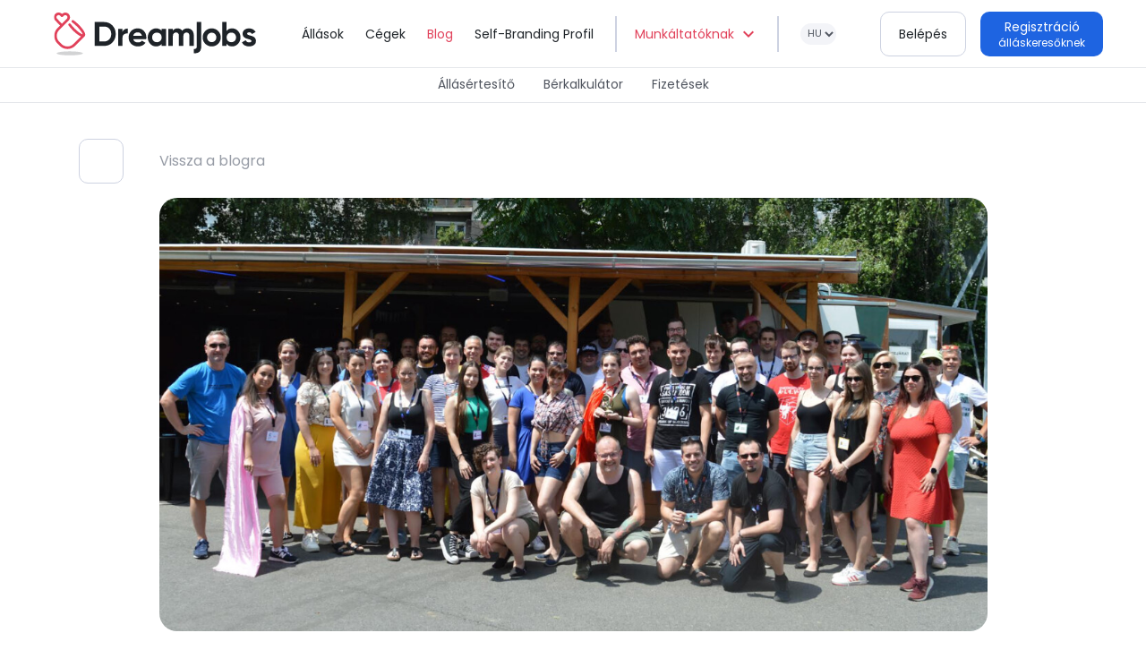

--- FILE ---
content_type: text/html;charset=UTF-8
request_url: https://dreamjobs.hu/hu/blog/post/hogyan-fejlodik-tovabb-a-minicrm-tovabbra-is-a-kollegak-jollete-a-fokusz
body_size: 8340
content:
<!DOCTYPE html>
<html >
<head><meta charset="utf-8">
<title>Hogyan fejlődik tovább a MiniCRM?- Továbbra is a kollégák jólléte a fókusz!</title>
<meta name="viewport" content="width=device-width, initial-scale=1">
<link rel="canonical" href="https://dreamjobs.hu/hu/blog/post/hogyan-fejlodik-tovabb-a-minicrm-tovabbra-is-a-kollegak-jollete-a-fokusz">
<link rel="icon" type="image/x-icon" href="/favicon.ico?v3">
<meta content="Hogyan fejlődik tovább a MiniCRM?- Továbbra is a kollégák jólléte a fókusz!" property="og:title">
<meta content="article" property="og:type">
<meta content="https://dreamjobs.hu/hu/blog/post/hogyan-fejlodik-tovabb-a-minicrm-tovabbra-is-a-kollegak-jollete-a-fokusz" property="og:url">
<meta content="https://res.cloudinary.com/djbs/image/upload/hogyan-fejlodik-tovabb-a-minicrm-tovabbra-is-a-kollegak-jollete-a-fokusz-89837c9de641.jpg.jpg" property="og:image">
<meta content="https://res.cloudinary.com/djbs/image/upload/hogyan-fejlodik-tovabb-a-minicrm-tovabbra-is-a-kollegak-jollete-a-fokusz-89837c9de641.jpg.jpg" property="og:image:secure_url">
<meta content="image/jpeg" property="og:image:type">
<meta property="og:image:alt">
<meta content="0" property="og:image:height">
<meta content="0" property="og:image:width"><link rel="modulepreload" as="script" crossorigin href="/_nuxt/entry.f0014ad1.js"><link rel="preload" as="style" href="/_nuxt/entry.b68a09fa.css"><link rel="modulepreload" as="script" crossorigin href="/_nuxt/default.fcd2078a.js"><link rel="modulepreload" as="script" crossorigin href="/_nuxt/BaseIcon.3e6ac198.js"><link rel="modulepreload" as="script" crossorigin href="/_nuxt/Footer.f16cb428.js"><link rel="modulepreload" as="script" crossorigin href="/_nuxt/BaseText.0e696015.js"><link rel="modulepreload" as="script" crossorigin href="/_nuxt/ResponsiveContainer.2a6e8654.js"><link rel="modulepreload" as="script" crossorigin href="/_nuxt/BaseCloudImage.eba18b10.js"><link rel="modulepreload" as="script" crossorigin href="/_nuxt/composables.0e7bc1f2.js"><link rel="modulepreload" as="script" crossorigin href="/_nuxt/_blog_slug_.224cc8a6.js"><link rel="modulepreload" as="script" crossorigin href="/_nuxt/components.b2d463b0.js"><link rel="modulepreload" as="script" crossorigin href="/_nuxt/useLangs.7f69c344.js"><link rel="preload" as="style" href="/_nuxt/useLangs.3b7467a6.css"><link rel="modulepreload" as="script" crossorigin href="/_nuxt/BaseHeading.4c8a2cb7.js"><link rel="modulepreload" as="script" crossorigin href="/_nuxt/DjCardBlog.735dde0a.js"><link rel="modulepreload" as="script" crossorigin href="/_nuxt/DjCard.865dfcbe.js"><link rel="modulepreload" as="script" crossorigin href="/_nuxt/Carousel.vue.17f7eb57.js"><link rel="modulepreload" as="script" crossorigin href="/_nuxt/regionOverrides.e31ddbaf.js"><link rel="preload" as="style" href="/_nuxt/regionOverrides.2ce29e94.css"><link rel="modulepreload" as="script" crossorigin href="/_nuxt/BaseTagPill.465efaa9.js"><link rel="modulepreload" as="script" crossorigin href="/_nuxt/index.c2d58804.js"><link rel="modulepreload" as="script" crossorigin href="/_nuxt/helpers.7e98b4b2.js"><link rel="modulepreload" as="script" crossorigin href="/_nuxt/DjCardCompanyBanner.ddaaa03e.js"><link rel="modulepreload" as="script" crossorigin href="/_nuxt/carousel.es.fc24c6b3.js"><link rel="modulepreload" as="script" crossorigin href="/_nuxt/Companies.0c7666b2.js"><link rel="modulepreload" as="script" crossorigin href="/_nuxt/Company.f225b169.js"><link rel="preload" as="style" href="/_nuxt/Company.fe204ac9.css"><link rel="prefetch" as="script" crossorigin href="/_nuxt/auth.28560b3f.js"><link rel="prefetch" as="script" crossorigin href="/_nuxt/candidate.5cf6ff60.js"><link rel="prefetch" as="script" crossorigin href="/_nuxt/algoliasearch-lite.esm.browser.4e49c96a.js"><link rel="prefetch" as="script" crossorigin href="/_nuxt/algoliasearch.esm.browser.e0756009.js"><link rel="prefetch" as="script" crossorigin href="/_nuxt/recommend.esm.browser.9eac2a2f.js"><link rel="prefetch" as="script" crossorigin href="/_nuxt/error-component.60c17d3e.js"><link rel="prefetch" as="style" href="/_nuxt/Main.151310e9.css"><link rel="prefetch" as="script" crossorigin href="/_nuxt/Main.9e2d3a7f.js"><link rel="prefetch" as="script" crossorigin href="/_nuxt/arrayHelpers.2762f33c.js"><link rel="prefetch" as="script" crossorigin href="/_nuxt/DropdownButton.c5a4beb2.js"><link rel="stylesheet" href="/_nuxt/entry.b68a09fa.css"><link rel="stylesheet" href="/_nuxt/useLangs.3b7467a6.css"><link rel="stylesheet" href="/_nuxt/regionOverrides.2ce29e94.css"><link rel="stylesheet" href="/_nuxt/Company.fe204ac9.css"><style>@media (max-width:1160px){.prose img{height:auto!important;max-width:768px;width:100%!important}}</style></head>
<body ><div id="__nuxt"><div><!--[--><main><!--[--><header class="relative z-50 w-full bg-white overflow-visible border-b border-bg-dj-grey-light"><section class="container flex items-center justify-between h-[75px] px-2"><!--[--><a href="/hu" class="md:max-w-[235px] mx-2"><!----></a><div class="hidden md:flex items-center"><nav class="flex items-center"><a href="/hu/jobs" class="capitalize md:p-3 lg:p-5 md:text-sm lg:text-base transition-colors hover:text-dj-red">állások</a><a href="/hu/companies" class="capitalize md:p-3 lg:p-5 md:text-sm lg:text-base transition-colors hover:text-dj-red">cégek</a><a href="/hu/blog" class="capitalize md:p-3 lg:p-5 md:text-sm lg:text-base transition-colors text-dj-red hover:text-dj-red">blog</a><a class="capitalize md:p-3 lg:p-5 md:text-sm lg:text-base hover:text-dj-red transition-colors" href="https://sbp.dreamjobs./hu/self-branding-profile-landing" target="_blank">Self-Branding profil</a><div class="h-[40px] flex relative border-x-2 border-dj-grey-light md:ml-3 lg:ml-5"><button type="button" class="flex justify-center items-center px-5 rounded-normal disabled:pointer-events-none disabled:bg-dj-gray/20 disabled:text-dj-gray disabled:border-none transition-colors min-h-40 text-xs rounded-normal capitalize md:text-sm lg:text-base hover:text-dj-black transition-colors text-dj-red capitalize md:text-sm lg:text-base hover:text-dj-black transition-colors text-dj-red"><!--[-->munkáltatóknak <span class="material-icons-outlined pl-1">expand_more</span><!--]--><!----></button><!----></div></nav><select class="outline-none cursor-pointer w-max text-dj-gray-dark bg-dj-gray-light/25 h-6 text-[11px] rounded-xl pl-1 ml-6"><!--[--><option value=""></option><!--]--></select></div><div class="flex flex-1 md:flex-none justify-end items-center"><!--[--><button type="button" class="flex justify-center items-center px-5 rounded-normal disabled:pointer-events-none disabled:bg-dj-gray/20 disabled:text-dj-gray disabled:border-none transition-colors bg-white text-dj-black border border-dj-grey-light hover:border-dj-grey active:bg-dj-gray/20 disabled:border-none min-h-50 text-sm rounded-normal hidden md:flex capitalize ml-6 hidden md:flex capitalize ml-6"><!--[-->belépés<!--]--><!----></button><button type="button" class="flex justify-center items-center px-5 rounded-normal disabled:pointer-events-none disabled:bg-dj-gray/20 disabled:text-dj-gray disabled:border-none transition-colors bg-dj-blue text-white hover:bg-dj-blue-dark active:bg-dj-blue-dark min-h-50 text-sm rounded-normal flex-col hidden md:flex capitalize ml-4 hidden md:flex capitalize ml-4"><!--[-->regisztráció<!--]--><span class="text-xs lowercase">álláskeresőknek</span></button><!--]--></div><div class="md:hidden p-3"><a class="flex justify-center items-center hover:text-dj-blue-dark active:text-dj-blue-dark transition-colors cursor-pointer text-dj-grey-dark hover:text-dj-black px-0"><!--[--><span class="material-icons-outlined">menu</span><!--]--></a></div><div class="flex flex-col fixed w-[100vw] h-[100vh] top-0 left-0 z-40 bg-dj-light-blue px-3 py-4 overflow-y-auto transition duration-600 ease-out transform:ease-in md:hidden" style="transform:translateX(100vw);"><a class="flex justify-center items-center hover:text-dj-blue-dark active:text-dj-blue-dark transition-colors cursor-pointer text-dj-grey-dark hover:text-dj-black px-0 cursor-pointer absolute top-[10px] right-[16px] cursor-pointer absolute top-[10px] right-[16px]"><!--[--><span class="material-icons-outlined font-medium text-3xl">close</span><!--]--></a><!--[--><ul><li class="flex w-full justify-start pt-1 pb-8 pl-1"><!----></li><li class="flex justify-between w-full py-4"><a href="/hu/jobs" class="capitalize font-medium text-2xl">állások</a></li><li class="flex justify-between w-full py-4"><a href="/hu/companies" class="capitalize font-medium text-2xl">cégek</a></li><li class="flex justify-between w-full py-4"><a href="/hu/blog" class="capitalize font-medium text-2xl">blog</a></li><li class="flex justify-between w-full py-4"><a class="capitalize font-medium text-2xl" href="https://sbp.dreamjobs./hu/self-branding-profile-landing" target="_blank">Self-Branding profil</a></li><!----><li class="flex justify-between w-full py-4"><a href="/hu/jobnotification" class="capitalize font-medium text-2xl">Állásértesítő</a></li><!----><li class="flex justify-between w-full py-4"><a href="/hu/fizetesek" class="capitalize font-medium text-2xl"> Fizetések </a></li><!----><li class="flex justify-between w-full pt-2 pb-6"><button type="button" class="flex justify-center items-center px-5 rounded-normal disabled:pointer-events-none disabled:bg-dj-gray/20 disabled:text-dj-gray disabled:border-none transition-colors bg-dj-red/10 text-dj-red hover:bg-dj-red/20 active:bg-dj-red/20 min-h-50 text-sm rounded-normal flex justify-between w-full capitalize font-medium text-2xl transition-colors max-w-[280px] flex justify-between w-full capitalize font-medium text-2xl transition-colors max-w-[280px]"><!--[-->munkáltatóknak <span class="material-icons-outlined text-2xl">chevron_right</span><!--]--><!----></button></li><!----><!--[--><li class="flex justify-between w-full mt-4 py-4"><button type="button" class="flex justify-center items-center px-5 rounded-normal disabled:pointer-events-none disabled:bg-dj-gray/20 disabled:text-dj-gray disabled:border-none transition-colors bg-white text-dj-black border border-dj-grey-light hover:border-dj-grey active:bg-dj-gray/20 disabled:border-none min-h-50 text-sm rounded-normal capitalize w-full max-w-[335px] mx-auto capitalize w-full max-w-[335px] mx-auto"><!--[-->belépés<!--]--><!----></button></li><li class="flex justify-between w-full py-4"><button type="button" class="flex justify-center items-center px-5 rounded-normal disabled:pointer-events-none disabled:bg-dj-gray/20 disabled:text-dj-gray disabled:border-none transition-colors bg-dj-blue text-white hover:bg-dj-blue-dark active:bg-dj-blue-dark min-h-50 text-sm rounded-normal flex-col capitalize w-full max-w-[335px] mx-auto capitalize w-full max-w-[335px] mx-auto"><!--[-->regisztráció<!--]--><span class="text-xs lowercase">álláskeresőknek</span></button></li><!--]--><li class="flex justify-between w-full py-4"><div class="w-full max-w-[335px] mx-auto"><select class="outline-none cursor-pointer w-max text-dj-gray-dark bg-dj-gray-light/25 h-6 text-[11px] rounded-xl pl-1"><!--[--><option value=""></option><!--]--></select></div></li></ul><!--]--></div><div class="flex flex-col fixed w-[100vw] h-[100vh] top-0 left-0 z-40 bg-dj-light-blue px-3 py-4 overflow-y-auto transition duration-600 ease-out transform:ease-in md:hidden" style="transform:translateX(100vw);"><a class="flex justify-center items-center hover:text-dj-blue-dark active:text-dj-blue-dark transition-colors cursor-pointer text-dj-grey-dark hover:text-dj-black px-0 cursor-pointer absolute top-[10px] right-[16px] cursor-pointer absolute top-[10px] right-[16px]"><!--[--><span class="material-icons-outlined font-medium text-3xl">close</span><!--]--></a><!--[--><ul><li class="flex items-center w-full pb-2"><a class="flex justify-center items-center hover:text-dj-blue-dark active:text-dj-blue-dark transition-colors cursor-pointer relative -left-2 relative -left-2"><!--[--><span class="material-icons-outlined text-2xl">chevron_left</span><!--]--></a><span class="capitalize font-medium text-xl">munkáltatóknak</span></li><li class="flex justify-between w-full py-3"><a class="flex justify-center items-center hover:text-dj-blue-dark active:text-dj-blue-dark transition-colors cursor-pointer text-dj-grey-dark hover:text-dj-black px-0" href="/hu/business" target="_blank"><!--[-->Munkáltatóknak<!--]--></a></li><li class="flex justify-between w-full py-3"><a class="flex justify-center items-center hover:text-dj-blue-dark active:text-dj-blue-dark transition-colors cursor-pointer text-dj-grey-dark hover:text-dj-black px-0" href="/hu/business#prices" target="_blank"><!--[-->Árak<!--]--></a></li><li class="flex justify-between w-full py-3"><a type="grey">Prémium toborzás</a></li><li class="flex justify-between w-full py-3"><a href="/hu/employer-branding" class="" type="grey">Simplified Employer Brandig</a></li><li class="flex justify-between w-full py-3"><a class="flex justify-center items-center hover:text-dj-blue-dark active:text-dj-blue-dark transition-colors cursor-pointer text-dj-grey-dark hover:text-dj-black px-0 mb-5 mb-5" href target="_blank"><!--[-->Szerethető Munkahelyek Díj<!--]--></a></li><li class="flex justify-between w-full mt-2 py-2"><a class="flex justify-center items-center hover:text-dj-blue-dark active:text-dj-blue-dark transition-colors cursor-pointer text-dj-blue px-0 w-full max-w-[335px] mx-auto w-full max-w-[335px] mx-auto" href="/hu" target="_blank"><!--[--><button type="button" class="flex justify-center items-center px-5 rounded-normal disabled:pointer-events-none disabled:bg-dj-gray/20 disabled:text-dj-gray disabled:border-none transition-colors bg-white text-dj-black border border-dj-grey-light hover:border-dj-grey active:bg-dj-gray/20 disabled:border-none min-h-50 text-sm rounded-normal w-full w-full"><!--[-->Belépés munkáltatóként<!--]--><!----></button><!--]--></a></li><li class="flex justify-between w-full py-3"><a class="flex justify-center items-center hover:text-dj-blue-dark active:text-dj-blue-dark transition-colors cursor-pointer text-dj-blue px-0 w-full max-w-[335px] mx-auto w-full max-w-[335px] mx-auto" href="/hu/register" target="_blank"><!--[--><button type="button" class="flex justify-center items-center px-5 rounded-normal disabled:pointer-events-none disabled:bg-dj-gray/20 disabled:text-dj-gray disabled:border-none transition-colors bg-dj-red text-white hover:bg-dj-red-dark active:bg-dj-red-dark min-h-50 text-sm rounded-normal w-full w-full"><!--[-->Regisztráció munkáltatóként<!--]--><!----></button><!--]--></a></li><li class="flex justify-between w-full py-2"><a href="/hu" class="w-full max-w-[335px] mx-auto"><div class="flex flex-row rounded-big px-5 py-6 bg-dj-red-light" style="width:100%;"><div class="w-16 min-h-full"><img class="max-w-[50px]" src="https://res.cloudinary.com/djbs/image/upload/v1652860928/content/DreamJobs/Graphics/icon_heart_check.svg" alt="Icon heart check"></div><div><p class="leading-normal text-base mb-1 font-medium">Első hirdetés ingyenes</p><p class="leading-normal text-sm">Hirdetés beváltható 30 napig.</p></div></div></a></li></ul><!--]--></div><!----><!----><!--]--></section></header><div class="relative z-40 w-full border-b border-bg-grey-light"><section class="container hidden md:flex justify-center"><!--[--><ul class="flex"><!----><li class="whitespace-nowrap float-left"><a href="/hu/jobnotification" class=""><a class="flex justify-center items-center hover:text-dj-blue-dark active:text-dj-blue-dark transition-colors cursor-pointer text-dj-grey-dark hover:text-dj-blue/80 px-4 py-2 w-full border-b-2 border-transparent hover:border-dj-blue/80 py-4 py-4"><!--[--><span class="text-sm">Állásértesítő</span><!--]--></a></a></li><!----><li class="whitespace-nowrap float-left"><a href="/hu/fizetesek" class=""><a class="flex justify-center items-center hover:text-dj-blue-dark active:text-dj-blue-dark transition-colors cursor-pointer text-dj-grey-dark hover:text-dj-blue/80 px-4 py-2 w-full border-b-2 border-transparent hover:border-dj-blue/80 py-4 py-4"><!--[--><span class="text-sm">Fizetések</span><!--]--></a></a></li><!----></ul><!--]--></section></div><!--]--><!--[--><!--[--><!--[--><!--[--><!----><!----><!----><!----><!----><!----><!----><!----><!----><!----><!----><!----><!----><!----><!--]--><section class="mt-10"><div class="flex flex-col w-full"><div class="flex flex-col w-full max-w-[1005px] mx-auto px-10"><div class="flex items-center order-1 md:order-none md:-ml-[90px] mt-2 md:mt-0"><button type="button" class="flex justify-center items-center px-5 rounded-normal disabled:pointer-events-none disabled:bg-dj-gray/20 disabled:text-dj-gray disabled:border-none transition-colors bg-white text-dj-black border border-dj-grey-light hover:border-dj-grey active:bg-dj-gray/20 disabled:border-none min-h-50 text-sm rounded-normal w-dj-50 min-w-50 px-0 rounded-normal text-xl text-xl"><!--[--><svg xmlns="http://www.w3.org/2000/svg" xmlns:xlink="http://www.w3.org/1999/xlink" aria-hidden="true" role="img" width="1em" height="1em" preserveAspectRatio="xMidYMid meet" viewBox="0 0 16 16" style="color:#1E2328;"></svg><!--]--><!----></button><span class="text-dj-gray ml-5 md:ml-dj-40">Vissza a blogra</span></div><div class="rounded-big overflow-hidden w-full max-w-[1005px] mx-auto mt-4 order-1 md:order-none"></div><div class="flex flex-col order-2 md:order-none md:flex-row items-center mt-4 md:my-9"><div class="flex items-center mr-auto"><div class="w-max h-max"></div><span class="ml-5 font-medium text-sm text-dj-gray-dark">Árvai Barbara</span></div><div class="flex items-center text-dj-gray"><svg xmlns="http://www.w3.org/2000/svg" xmlns:xlink="http://www.w3.org/1999/xlink" aria-hidden="true" role="img" class="text-xl" width="1em" height="1em" preserveAspectRatio="xMidYMid meet" viewBox="0 0 16 16" style="color:currentColor;"></svg><span class="text-sm ml-3">5 perc</span></div><div class="flex items-center w-full md:w-max"><span class="md:ml-11 text-sm text-dj-gray">szeptember 11.</span><button type="button" class="flex justify-center items-center px-5 rounded-normal disabled:pointer-events-none disabled:bg-dj-gray/20 disabled:text-dj-gray disabled:border-none transition-colors bg-white text-dj-black border border-dj-grey-light hover:border-dj-grey active:bg-dj-gray/20 disabled:border-none min-h-50 text-sm rounded-normal ml-auto md:ml-11 ml-auto md:ml-11"><!--[--><svg xmlns="http://www.w3.org/2000/svg" xmlns:xlink="http://www.w3.org/1999/xlink" aria-hidden="true" role="img" class="text-2xl" width="1em" height="1em" preserveAspectRatio="xMidYMid meet" viewBox="0 0 16 16" style="color:#3A599B;"></svg><span class="ml-4">Megosztom</span><!--]--><!----></button><button type="button" class="flex justify-center items-center px-5 rounded-normal disabled:pointer-events-none disabled:bg-dj-gray/20 disabled:text-dj-gray disabled:border-none transition-colors bg-white text-dj-black border border-dj-grey-light hover:border-dj-grey active:bg-dj-gray/20 disabled:border-none min-h-50 text-sm rounded-normal ml-[10px] ml-[10px]"><!--[--><span></span><!--]--><!----></button></div></div><div class="order-1 md:order-none"><span class="block text-sm md:text-xl text-dj-gray mt-5 md:mt-0">Szerethető Munkahelyek</span><h1 class="text-xl md:text-5xl md:leading-[75px] font-medium mt-2 md:mt-0">Hogyan fejlődik tovább a MiniCRM?- Továbbra is a kollégák jólléte a fókusz!</h1><!----></div><div class="h-[1px] order-3 bg-dj-gray-light w-full md:hidden my-7"></div><article class="prose max-w-full order-3 md:order-none mb-dj-30"><p><strong>A <a href="https://dreamjobs.hu/hu/company/minicrm-zrt?ref=search">MiniCRM</a>-et megk&eacute;rdezt&uuml;k arr&oacute;l, hogyan alakult az &eacute;let&uuml;k a 10. sz&uuml;let&eacute;snapjuk &oacute;ta. Mit tesznek folyamatosan az&eacute;rt, hogy a koll&eacute;g&aacute;k tov&aacute;bbra is vel&uuml;k tartsanak? Az al&aacute;bbiakban megtudhatj&aacute;tok!</strong></p>

<p>&nbsp;</p>

<p><strong>Tavaly fontos m&eacute;rf&ouml;ldkőh&ouml;z &eacute;rkezt&uuml;nk a c&eacute;g t&ouml;rt&eacute;net&eacute;ben: 10. sz&uuml;let&eacute;snapunkat &uuml;nnepelt&uuml;k. Az&oacute;ta is t&ouml;retlen&uuml;l megy&uuml;nk előre, jelenleg t&ouml;bb, mint 2000 v&aacute;llalkoz&aacute;st seg&iacute;t&uuml;nk CRM megold&aacute;sunkkal. Idei &eacute;v&uuml;nk olyan szempontb&oacute;l is k&uuml;l&ouml;nleges volt, hogy nem csak &uuml;gyfeleink sz&aacute;ma, de sz&aacute;mos koll&eacute;g&aacute;nk csal&aacute;dja is bőv&uuml;lt. Az eredm&eacute;nyek el&eacute;r&eacute;se mellett azt is fontosnak tartjuk, hogy &eacute;lhető munkahelyet teremts&uuml;nk koll&eacute;g&aacute;ink sz&aacute;m&aacute;ra, ahol sz&iacute;vesen v&eacute;gzik feladataikat &eacute;s mag&aacute;n&eacute;let&uuml;kre is kellő idej&uuml;k jut.&nbsp;</strong></p>

<p>&nbsp;</p>

<p>Rugalmass&aacute;gunkat egyr&eacute;szt kifejezz&uuml;k a home office &eacute;s t&aacute;vmunka lehetős&eacute;g biztos&iacute;t&aacute;s&aacute;val. Mindannyian szemtan&uacute;i vagyunk annak, hogy a home office helyzete &eacute;s meg&iacute;t&eacute;l&eacute;se sok v&aacute;ltoz&aacute;son ment kereszt&uuml;l az elm&uacute;lt &eacute;vekben. 2020-ban robban&aacute;sszerűen t&ouml;rt be a mi &eacute;let&uuml;nkbe is, ami eleinte sok esetben &uacute;j kih&iacute;v&aacute;sokat jelentett koll&eacute;g&aacute;ink sz&aacute;m&aacute;ra, majd ezeken t&uacute;l lend&uuml;lve, a mindennapjaink szerves r&eacute;sz&eacute;v&eacute; v&aacute;lt. Idővel sz&aacute;mos v&aacute;llalat kezde korl&aacute;tozni, vagy megsz&uuml;ntetni a lehetős&eacute;g&eacute;t. Az elm&uacute;lt n&eacute;h&aacute;ny h&oacute;napban is l&aacute;thattuk ahogy nagyv&aacute;llalatok sorra h&iacute;vj&aacute;k vissza munkav&aacute;llal&oacute;ikat irodai munkav&eacute;gz&eacute;sre, azonban&nbsp; &ndash; főleg az IT szektorban &ndash; az is megfigyelhető, hogy a home office alapvető elv&aacute;r&aacute;s lett a munkav&aacute;llal&oacute;k k&ouml;r&eacute;ben.</p>

<p>&nbsp;</p>

<p>Mi &uacute;gy d&ouml;nt&ouml;tt&uuml;nk, hogy tov&aacute;bbra is szeretn&eacute;nk a koll&eacute;g&aacute;ink kez&eacute;be adni a d&ouml;nt&eacute;st, hogy a sz&aacute;mukra &eacute;s adott &eacute;lethelyzet&uuml;knek legmegfelelőbb opci&oacute;t v&aacute;laszthass&aacute;k. Az elm&uacute;lt 3 &eacute;vben k&uuml;l&ouml;nb&ouml;ző szok&aacute;sok alakultak ki: vannak koll&eacute;g&aacute;ink, akik napi rendszeress&eacute;ggel bej&aacute;rnak az irod&aacute;ba, vannak, akik heti/havi n&eacute;h&aacute;ny irodai napot tal&aacute;ltak ide&aacute;lisnak &eacute;s term&eacute;szetesen vannak, akik teljes m&eacute;rt&eacute;kben home office-b&oacute;l dolgoznak, esetleg csak kiv&eacute;teles alkalmakkor j&aacute;rnak be az irod&aacute;ba. A műk&ouml;d&eacute;s&uuml;nk lehetős&eacute;get teremt arra is, hogy az orsz&aacute;g b&aacute;rmely r&eacute;sz&eacute;ről csatlakozzanak hozz&aacute;nk koll&eacute;g&aacute;k &eacute;s r&eacute;szmunkaidőben dolgoz&oacute; munkat&aacute;rsaink is vannak.</p>

<p>&nbsp;</p>

<p>Ez nem műk&ouml;dhetne rendszerek, meghat&aacute;rozott folyamatok &eacute;s napi/havi ritmus n&eacute;lk&uuml;l &eacute;s term&eacute;szetesen a v&aacute;llalati kult&uacute;r&aacute;nk n&eacute;lk&uuml;l, amelyben a vezetők megadj&aacute;k a bizalmat a koll&eacute;g&aacute;k fel&eacute;, ők pedig v&aacute;llalj&aacute;k a felelőss&eacute;get az elv&eacute;gzendő feladatok&eacute;rt.</p>

<p>&nbsp;</p>

<p>Szem&eacute;lyes csapat&eacute;p&iacute;tő, vagy tr&eacute;ning alkalmakkor lehetős&eacute;get biztos&iacute;tunk a koll&eacute;g&aacute;knak arra, hogy szem&eacute;lyesen is tal&aacute;lkozzanak egym&aacute;ssal, de online esem&eacute;nyek szervez&eacute;s&eacute;vel is tesz&uuml;nk az&eacute;rt, hogy a koll&eacute;g&aacute;k jobban tudjanak egym&aacute;ssal kapcsol&oacute;dni &eacute;s t&aacute;vmunk&aacute;b&oacute;l dolgoz&oacute;k se &eacute;rezz&eacute;k elszigetelve magukat. A j&oacute; kapcsolatoknak h&aacute;la, nem ritk&aacute;k az &ouml;nszerveződő online/offline programok sem. Idei &eacute;vben az akt&iacute;v csapat&eacute;p&iacute;tőn t&uacute;l fut&oacute;versenyen val&oacute; r&eacute;szv&eacute;tel t&aacute;mogat&aacute;s&aacute;val is &ouml;szt&ouml;n&ouml;zt&uuml;k a csapatot a testmozg&aacute;sra, amit szint&eacute;n fontosnak tartunk, hisz k&eacute;pernyő előtt dolgozunk.</p>

<p>&nbsp;</p>

<p>Fontosnak tartjuk, hogy a c&eacute;get &eacute;rintő m&eacute;rf&ouml;ldk&ouml;vek meg&uuml;nnepl&eacute;se mellett, a koll&eacute;g&aacute;ink &eacute;let&eacute;ben t&ouml;rt&eacute;nő m&eacute;rf&ouml;ldk&ouml;veket is elismerj&uuml;k. Ennek egyik m&oacute;dja, hogy a kerek &eacute;vfordul&oacute;k eset&eacute;ben meglepet&eacute;ssel k&ouml;sz&ouml;nj&uuml;k meg koll&eacute;g&aacute;ink munk&aacute;j&aacute;t. Ezen k&iacute;v&uuml;l a c&eacute;gn&eacute;l t&ouml;lt&ouml;tt idő szerint n&ouml;vekvő sz&aacute;m&uacute; extra szabads&aacute;got adunk, hogy kellő idő jusson felt&ouml;ltőd&eacute;sre.</p>

<p>&nbsp;</p>

<p>Nem feledkez&uuml;nk el a fontos mag&aacute;n&eacute;leti esem&eacute;nyekről sem. Extra szabads&aacute;got adunk h&aacute;zass&aacute;gk&ouml;t&eacute;s alkalm&aacute;b&oacute;l, az ap&aacute;kat pedig szint&eacute;n plusz szabadnapokkal t&aacute;mogatjuk, hogy min&eacute;l t&ouml;bb időt t&ouml;lthessenek el &uacute;jsz&uuml;l&ouml;tt gyermek&uuml;kkel. A legkisebb &ldquo;miniknek&rdquo; pelenkatort&aacute;val is kedvesked&uuml;nk, ami azon t&uacute;l, hogy a sz&uuml;lők sz&aacute;m&aacute;ra hasznos, j&aacute;t&eacute;kot is rejt a kicsiknek. Nemcsak az &uacute;jsz&uuml;l&ouml;tteket &eacute;s sz&uuml;leiket lepj&uuml;k meg, hanem a nagyobb gyermekek sz&aacute;m&aacute;ra is minden &eacute;vben hoz aj&aacute;nd&eacute;kot a MiniCRM mikul&aacute;sa.</p>

<p>Ha szeretn&eacute;l t&ouml;bbet megtudni a c&eacute;gről, vagy k&iacute;v&aacute;ncsi vagy, hogy vannak-e &eacute;pp nyitott &aacute;ll&aacute;saik, akkor l&aacute;togass el a <a href="https://dreamjobs.hu/hu/company/minicrm-zrt?ref=search">c&eacute;gprofiljukra</a>!</p>

<p>&nbsp;</p></article></div><div class="w-full pt-dj-50 bg-gradient-to-b from-[#F4F5FB] to-white"><section class="djcontainer"><!--[--><h3 class="font-medium text-xl mb-7">További cikkek a témában</h3><!--]--></section><!----></div><div class="w-full" data-path="JobsPageCarousel"><section class="djcontainer"><!--[--><div class="flex items-baseline col-span-full mt-4 sm:mt-16 mb-8"><h5 class="leading-tight text-xl md:text-2xl font-medium mt-5 mb-2 relative before:content-[&#39; &#39;] before:block before:absolute before:-bottom-1 before:h-1 before:w-20 before:bg-red-500"><!--[-->Kapcsolódó állások<!--]--></h5><!----><!----></div><!--]--></section><section class="djcontainer"><!--[--><!--[--><div class="inline-block float-left w-[320px] mr-10 mt-4"><div class="group relative flex flex-col border border-dj-grey-light rounded-big transition-shadow bg-white border-dj-light-blue animate-pulse"><!--[--><div class="flex justify-between items-start mt-5 mr-7 ml-10"><div class="w-dj-80 h-dj-80 outline outline-1 outline-dj-gray-minimal bg-dj-gray-minimal rounded-normal -mt-10 overflow-hidden"></div><div class="flex justify-end items-center"><div class="w-5 h-5 mb-1 my-auto flex rounded-full bg-dj-gray-minimal"></div></div></div><div class="flex flex-col mt-3 mr-7 ml-10"><div class="w-full h-4 mb-1 my-auto flex rounded-lg bg-dj-gray-minimal"></div><div class="w-full h-4 mb-2 my-auto flex rounded-lg bg-dj-gray-minimal"></div></div><div class="flex flex-col mt-2 mr-7 ml-10"><div class="w-full h-5 mb-1 my-auto flex rounded-lg bg-dj-gray-minimal"></div><div class="w-full h-5 mb-1 my-auto flex rounded-lg bg-dj-gray-minimal"></div><div class="w-full h-5 my-auto flex rounded-lg bg-dj-gray-minimal"></div></div><div class="mt-8 mr-7 mb-3 ml-10 text-left"><div class="w-full h-3 mb-2 my-auto flex rounded-lg bg-dj-gray-minimal"></div><div class="w-full h-3 my-auto flex rounded-lg bg-dj-gray-minimal"></div></div><div class="flex justify-start mt-4 mr-7 mb-4 ml-10"><div class="w-1/2 h-3 my-auto flex rounded-lg bg-dj-gray-minimal"></div></div><div class="flex justify-between items-start mt-2.5 mr-7 mb-7 ml-10 text-left"><div class="w-3/5"><div class="w-full h-4 mt-2 mb-1 my-auto flex rounded-lg bg-dj-gray-minimal"></div><div class="w-full h-4 mb-1 my-auto flex rounded-lg bg-dj-gray-minimal"></div></div><div class="w-12 h-12 ml-auto flex rounded-lg bg-dj-gray-minimal"></div></div><!--]--></div></div><div class="inline-block float-left w-[320px] mr-10 mt-4"><div class="group relative flex flex-col border border-dj-grey-light rounded-big transition-shadow bg-white border-dj-light-blue animate-pulse"><!--[--><div class="flex justify-between items-start mt-5 mr-7 ml-10"><div class="w-dj-80 h-dj-80 outline outline-1 outline-dj-gray-minimal bg-dj-gray-minimal rounded-normal -mt-10 overflow-hidden"></div><div class="flex justify-end items-center"><div class="w-5 h-5 mb-1 my-auto flex rounded-full bg-dj-gray-minimal"></div></div></div><div class="flex flex-col mt-3 mr-7 ml-10"><div class="w-full h-4 mb-1 my-auto flex rounded-lg bg-dj-gray-minimal"></div><div class="w-full h-4 mb-2 my-auto flex rounded-lg bg-dj-gray-minimal"></div></div><div class="flex flex-col mt-2 mr-7 ml-10"><div class="w-full h-5 mb-1 my-auto flex rounded-lg bg-dj-gray-minimal"></div><div class="w-full h-5 mb-1 my-auto flex rounded-lg bg-dj-gray-minimal"></div><div class="w-full h-5 my-auto flex rounded-lg bg-dj-gray-minimal"></div></div><div class="mt-8 mr-7 mb-3 ml-10 text-left"><div class="w-full h-3 mb-2 my-auto flex rounded-lg bg-dj-gray-minimal"></div><div class="w-full h-3 my-auto flex rounded-lg bg-dj-gray-minimal"></div></div><div class="flex justify-start mt-4 mr-7 mb-4 ml-10"><div class="w-1/2 h-3 my-auto flex rounded-lg bg-dj-gray-minimal"></div></div><div class="flex justify-between items-start mt-2.5 mr-7 mb-7 ml-10 text-left"><div class="w-3/5"><div class="w-full h-4 mt-2 mb-1 my-auto flex rounded-lg bg-dj-gray-minimal"></div><div class="w-full h-4 mb-1 my-auto flex rounded-lg bg-dj-gray-minimal"></div></div><div class="w-12 h-12 ml-auto flex rounded-lg bg-dj-gray-minimal"></div></div><!--]--></div></div><div class="inline-block float-left w-[320px] mr-10 mt-4"><div class="group relative flex flex-col border border-dj-grey-light rounded-big transition-shadow bg-white border-dj-light-blue animate-pulse"><!--[--><div class="flex justify-between items-start mt-5 mr-7 ml-10"><div class="w-dj-80 h-dj-80 outline outline-1 outline-dj-gray-minimal bg-dj-gray-minimal rounded-normal -mt-10 overflow-hidden"></div><div class="flex justify-end items-center"><div class="w-5 h-5 mb-1 my-auto flex rounded-full bg-dj-gray-minimal"></div></div></div><div class="flex flex-col mt-3 mr-7 ml-10"><div class="w-full h-4 mb-1 my-auto flex rounded-lg bg-dj-gray-minimal"></div><div class="w-full h-4 mb-2 my-auto flex rounded-lg bg-dj-gray-minimal"></div></div><div class="flex flex-col mt-2 mr-7 ml-10"><div class="w-full h-5 mb-1 my-auto flex rounded-lg bg-dj-gray-minimal"></div><div class="w-full h-5 mb-1 my-auto flex rounded-lg bg-dj-gray-minimal"></div><div class="w-full h-5 my-auto flex rounded-lg bg-dj-gray-minimal"></div></div><div class="mt-8 mr-7 mb-3 ml-10 text-left"><div class="w-full h-3 mb-2 my-auto flex rounded-lg bg-dj-gray-minimal"></div><div class="w-full h-3 my-auto flex rounded-lg bg-dj-gray-minimal"></div></div><div class="flex justify-start mt-4 mr-7 mb-4 ml-10"><div class="w-1/2 h-3 my-auto flex rounded-lg bg-dj-gray-minimal"></div></div><div class="flex justify-between items-start mt-2.5 mr-7 mb-7 ml-10 text-left"><div class="w-3/5"><div class="w-full h-4 mt-2 mb-1 my-auto flex rounded-lg bg-dj-gray-minimal"></div><div class="w-full h-4 mb-1 my-auto flex rounded-lg bg-dj-gray-minimal"></div></div><div class="w-12 h-12 ml-auto flex rounded-lg bg-dj-gray-minimal"></div></div><!--]--></div></div><!--]--><!--]--></section><span></span><!----></div><!--[--><div class="w-full"><section class="djcontainer"><!--[--><div class="flex items-baseline col-span-full mt-4 sm:mt-16 mb-8"><h5 class="leading-tight text-xl md:text-2xl font-medium mt-5 mb-2 relative before:content-[&#39; &#39;] before:block before:absolute before:-bottom-1 before:h-1 before:w-20 before:bg-red-500"><!--[-->Kapcsolódó cégek<!--]--></h5></div><!--]--></section></div><span></span><!----><!----><!--]--></div></section><!--]--><!--]--><!--]--><!--[--><section class="bg-white border-t-[10px] border-dj-red" id="dj-footer" data-type="12230908"><footer class="max-w-dj-lg mx-auto px-7 pt-7 sm:flex sm:flex-wrap sm:justify-center sm:py-16 md:max-w-dj-base md:justify-between md:flex-nowrap lg:max-w-dj-lg lg:px-0"><div class="sm:basis-80 sm:mx-4 md:mx-0"><a href="/hu" class="block max-w-[170px] sm:max-w-[235px] mb-2"><!----></a><h6 class="text-base text-dj-black mt-5">Az újgenerációs állásportál</h6><p class="leading-normal text-sm text-dj-grey mt-5"><!--[-->Az álláskeresés lehet jó élmény! Találd meg velünk könnyen és gyorsan a hozzád legjobban illő pozíciót!<!--]--></p><div class="flex items-start my-6 justify-start sm:hidden"><a class="flex justify-center items-center hover:text-dj-blue-dark active:text-dj-blue-dark transition-colors cursor-pointer text-dj-blue px-0 relative flex items-center justify-center rounded-full bg-dj-grey w-[50px] h-[50px] mr-7 relative flex items-center justify-center rounded-full bg-dj-grey w-[50px] h-[50px] mr-7" href target="_blank"><!--[--><svg xmlns="http://www.w3.org/2000/svg" xmlns:xlink="http://www.w3.org/1999/xlink" aria-hidden="true" role="img" width="30" height="30" preserveAspectRatio="xMidYMid meet" viewBox="0 0 16 16" style="color:white;"></svg><span class="hidden absolute left-9 top-1 text-sm text-dj-grey">Facebook</span><!--]--></a><a class="flex justify-center items-center hover:text-dj-blue-dark active:text-dj-blue-dark transition-colors cursor-pointer text-dj-blue px-0 relative flex items-center justify-center w-[50px] h-[50px] rounded-full bg-dj-grey w-[50px] h-[50px] mr-7 relative flex items-center justify-center w-[50px] h-[50px] rounded-full bg-dj-grey w-[50px] h-[50px] mr-7" href target="_blank"><!--[--><svg xmlns="http://www.w3.org/2000/svg" xmlns:xlink="http://www.w3.org/1999/xlink" aria-hidden="true" role="img" width="30" height="30" preserveAspectRatio="xMidYMid meet" viewBox="0 0 16 16" style="color:white;"></svg><span class="hidden absolute left-9 top-1 text-sm text-dj-grey">Instagram</span><!--]--></a><a class="flex justify-center items-center hover:text-dj-blue-dark active:text-dj-blue-dark transition-colors cursor-pointer text-dj-blue px-0 relative flex items-center justify-center w-[50px] h-[50px] rounded-full bg-dj-grey w-[50px] h-[50px] mr-7 relative flex items-center justify-center w-[50px] h-[50px] rounded-full bg-dj-grey w-[50px] h-[50px] mr-7" href target="_blank"><!--[--><svg xmlns="http://www.w3.org/2000/svg" xmlns:xlink="http://www.w3.org/1999/xlink" aria-hidden="true" role="img" width="30" height="30" preserveAspectRatio="xMidYMid meet" viewBox="0 0 16 16" style="color:white;"></svg><span class="hidden absolute left-9 top-1 text-sm text-dj-grey">Linkedin</span><!--]--></a></div><a href="https://simplepartner.hu/PaymentService/Fizetesi_tajekoztato.pdf" rel="noopener noreferrer" target="_blank" class="block mt-3"><img class="w-full max-w-[320px] md:mt-10" src="https://res.cloudinary.com/djbs/image/upload/v1656506913/content/DreamJobs/Graphics/pic_simplepay.png" alt="SimplePay"></a><img class="w-full max-w-[229px] md:mt-6" src="https://res.cloudinary.com/djbs/image/upload/v1656508648/content/DreamJobs/Graphics/logo_hiventures.png" alt="Hiventures"></div><div class="hidden ml-8 mr-4 md:block md:basis-auto"><h6 class="text-sm text-dj-grey leading-[48px] mb-2">Menü</h6><a href="/hu/jobs" class="block capitalize text-sm py-3 text-dj-black hover:text-dj-grey-dark active:text-dj-grey-dark mr-6">állások</a><a href="/hu/companies" class="block capitalize text-sm py-3 text-dj-black hover:text-dj-grey-dark active:text-dj-grey-dark mr-6">cégek</a><a href="/hu/blog" class="block capitalize text-sm py-3 text-dj-black hover:text-dj-grey-dark active:text-dj-grey-dark mr-6">blog</a><a href="https://dashboard.dreamjobs./hu/business" rel="noopener noreferrer" target="_blank" class="block capitalize text-sm py-3 text-dj-black hover:text-dj-grey-dark active:text-dj-grey-dark mr-6">Miért a Dreamjobs?</a><a href="/hu/company/dreamjobs-romania" class="block capitalize text-sm py-3 text-dj-black hover:text-dj-grey-dark active:text-dj-grey-dark mr-6">A csapatról</a><a href="/hu/contact-us" class="block capitalize text-sm py-3 text-dj-black hover:text-dj-grey-dark active:text-dj-grey-dark mr-6">Kapcsolat</a></div><div class="hidden ml-4 mr-8 md:block md:basis-auto"><h6 class="text-sm text-dj-grey leading-[48px] mb-2">Csatlakozz!</h6><a href="/hu/registration" class="block capitalize text-sm py-3 text-dj-black hover:text-dj-grey-dark active:text-dj-grey-dark mr-6">Regisztráció álláskeresőknek</a><a href="https://dashboard.dreamjobs./hu/business" rel="noopener noreferrer" target="_blank" class="block capitalize text-sm py-3 text-dj-black hover:text-dj-grey-dark active:text-dj-grey-dark mr-6">Regisztráció munkáltatóként</a></div><div class="hidden ml-4 mr-8 md:block md:basis-auto"><h6 class="text-sm text-dj-grey leading-[48px] mb-2">Álláskeresőknek</h6><a class="block capitalize text-sm py-3 text-dj-black hover:text-dj-grey-dark active:text-dj-grey-dark mr-6" href="https://sbp.dreamjobs./hu/self-branding-profile-landing" target="_blank">Self-Branding profil</a><!----><a href="/hu/fizetesek" class="block capitalize text-sm py-3 text-dj-black hover:text-dj-grey-dark active:text-dj-grey-dark mr-6"> Fizetések </a><a href="/hu/jobnotification" class="block capitalize text-sm py-3 text-dj-black hover:text-dj-grey-dark active:text-dj-grey-dark mr-6">Állásértesítő</a><!----></div></footer></section><section class="bg-dj-red"><div class="mx-auto flex items-center justify-start max-w-dj-lg px-7 py-7 md:px-14"><svg xmlns="http://www.w3.org/2000/svg" xmlns:xlink="http://www.w3.org/1999/xlink" aria-hidden="true" role="img" class="mr-12" width="20" height="20" preserveAspectRatio="xMidYMid meet" viewBox="0 0 16 16" style="color:white;"></svg><a class="flex justify-center items-center hover:text-dj-blue-dark active:text-dj-blue-dark transition-colors cursor-pointer text-white hover:text-dj-grey-dark active:text-dj-grey-dark px-0 mr-12 mr-12" href="https://hu.jooble.org/" target="_blank"><!--[-->Jooble<!--]--></a><!----></div></section><!--]--></main><!--]--><!----><!----><span></span><!----></div></div><script>window.__NUXT__=(function(a,b,c,d,e,f,g,h,i,j){return {data:{},state:{$sshowSzmdBoxVoteModal:a},_errors:{},serverRendered:b,config:{public:{activeConfig:{apiUrl:d,dashUrl:"https:\u002F\u002Fdashboard.dreamjobs.hu",domain:"dreamjobs.hu",regionDomains:{HU:{name:e,code:c,domain:f},RO:{name:"romania",code:"RO",domain:g}},region:c,code:c,name:e,defaultLang:h,availableLangs:[h,"en"],isNotBlueHU:b,isBlue:a,flag:"emojione:flag-for-hungary",facebook:"https:\u002F\u002Fwww.facebook.com\u002Fdreamjobsteam\u002F",instagram:"https:\u002F\u002Fwww.instagram.com\u002Fdreamjo.bs\u002F",linkedin:"https:\u002F\u002Fwww.linkedin.com\u002Fcompany\u002Fdreamjo.bs\u002F",szmd:{hu:"https:\u002F\u002Fszerethetomunkahelyek.hu\u002Fhu",en:"https:\u002F\u002Fszerethetomunkahelyek.hu\u002Fen"},premiumRecruitment:{hu:"\u002Fhu\u002Fpremium-toborzas",en:"\u002Fen\u002Fpremium-toborzas"}},envMode:"production",maintenance:a,algolia:{apiKey:"b0e37b315d2f5aa444fc173a75469b97",applicationId:"6TSI21C1GU",lite:b,cache:a,instantSearch:{theme:"reset"},docSearch:{},globalIndex:i},facebook:{appId:"592027594316378"},szmd:{link:"https:\u002F\u002Fszerethetomunkahelyek.hu",linkRo:"https:\u002F\u002Flovableworkplaces.com",year:"2025",entryStartAt:"2025-08-01",entryFinishAt:"2025-09-30",votingStartAt:"2025-10-01",votingFinishAt:"2025-10-21",conferenceStartAt:"2025-11-01",conferenceFinishAt:j,shutdown:j},reCaptcha:{siteKey:"6LfbUOUqAAAAAH8YS5MWAGFmFt4vsWuK6JR1cWL2"},googleMaps:{apiKey:"AIzaSyCFEkgAxctYtM1xlJ1mU8K5QN6pQc2iys4"},gtm:{apiKey:"GTM-W2PM8MT",debug:"false"},laravel:{baseUrl:d},feDomains:{blueHu:"https:\u002F\u002Fbluejobs.hu",djHu:f,djRo:g}},app:{baseURL:"\u002F",buildAssetsDir:"\u002F_nuxt\u002F",cdnURL:i}},pinia:{}}}(false,true,"HU","https:\u002F\u002Fapi.dreamjobs.hu\u002Fapi\u002Fv1","hungary","https:\u002F\u002Fdreamjobs.hu","https:\u002F\u002Fdreamjobs.ro","hu","","2025-11-06"))</script><script type="module" src="/_nuxt/entry.f0014ad1.js" crossorigin></script><script type="module" src="/_nuxt/default.fcd2078a.js" crossorigin></script><script type="module" src="/_nuxt/_blog_slug_.224cc8a6.js" crossorigin></script></body>
</html>

--- FILE ---
content_type: text/css; charset=utf-8
request_url: https://dreamjobs.hu/_nuxt/entry.b68a09fa.css
body_size: 17470
content:
@import"https://fonts.googleapis.com/css2?family=Zilla+Slab:ital@1&display=swap";@import"https://fonts.googleapis.com/css2?family=Poppins:ital,wght@0,400;0,500;0,600;1,400;1,500;1,600&display=swap";@import"https://fonts.googleapis.com/icon?family=Material+Icons+Outlined";@tailwind base;@tailwind components;@tailwind utilities;:root{--vc-clr-primary:#642afb;--vc-clr-secondary:#8e98f3;--vc-clr-white:#fff;--vc-icn-width:1.2em;--vc-nav-width:30px;--vc-nav-height:30px;--vc-nav-border-radius:var(--vc-nav-width);--vc-nav-color:var(--vc-clr-white);--vc-nav-background:var(--vc-clr-primary);--vc-pgn-width:10px;--vc-pgn-height:5px;--vc-pgn-margin:5px;--vc-pgn-border-radius:0;--vc-pgn-background-color:var(--vc-clr-secondary);--vc-pgn-active-color:var(--vc-clr-primary)}.carousel{position:relative;text-align:center}.carousel,.carousel *{box-sizing:border-box}.carousel__track{display:flex;margin:0;padding:0;position:relative}.carousel__viewport{overflow:hidden}.carousel__icon{fill:currentColor;height:1.2em;height:var(--vc-icn-width);width:1.2em;width:var(--vc-icn-width)}.carousel__next,.carousel__prev{align-items:center;background:#642afb;background:var(--vc-nav-background);border:0;border-radius:30px;border-radius:var(--vc-nav-border-radius);color:#fff;color:var(--vc-nav-color);cursor:pointer;display:flex;font-size:20px;font-size:calc(var(--vc-nav-width)*2/3);height:30px;height:var(--vc-nav-height);justify-content:center;padding:0;position:absolute;text-align:center;width:30px;width:var(--vc-nav-width)}.carousel__prev{left:0;top:50%;transform:translate(-50%,-50%)}.carousel__next{right:0;top:50%;transform:translate(50%,-50%)}.carousel--rtl .carousel__prev{left:auto;right:0;transform:translate(50%,-50%)}.carousel--rtl .carousel__next{left:0;right:auto;transform:translate(-50%,-50%)}.carousel__slide{align-items:center;display:flex;flex-shrink:0;justify-content:center;margin:0;position:relative;scroll-snap-stop:auto}.carousel__pagination{display:flex;justify-content:center;list-style:none}.carousel__pagination-button{background-color:#8e98f3;background-color:var(--vc-pgn-background-color);border:0;border-radius:5px;border-radius:var(--vc-pgn-height);cursor:pointer;height:5px;height:var(--vc-pgn-height);margin:5px;margin:var(--vc-pgn-margin);width:10px;width:var(--vc-pgn-width)}.carousel__pagination-button--active{background-color:#642afb;background-color:var(--vc-pgn-active-color)}body{min-height:calc(100vh + 1px)}.carousel-dj .carousel__track{left:calc(50vw - 160px);margin-bottom:15px;margin-top:40px}@media (min-width:740px){.carousel-dj .carousel__track{left:calc(50vw - 348px)}}@media (min-width:1160px){.carousel-dj .carousel__track{left:calc(50vw - 528px)}}@media (min-width:1520px){.carousel-dj .carousel__track{left:calc(50vw - 708px)}}.carousel-dj .carousel__slide{text-align:left}.carousel-dj .carousel__slide>div{width:100%}.carousel-dj .carousel__pagination{display:none}@media (min-width:740px){.carousel-dj .carousel__pagination{display:flex}}.carousel-dj .carousel__pagination-button{background:#cdd2e1;border-radius:50%;height:15px;margin:10px;width:15px}.carousel-dj .carousel__pagination-button--active{background:#969ba5}.carousel-dj .carousel__pagination li:last-child{display:none}.carousel-dj .carousel__custom-pagination .dot--active{background:#969ba5}.carousel-dj .carousel__next,.carousel-dj .carousel__prev{background-color:#fff;border:1px solid #1e2328;height:60px;width:60px}.carousel-dj .carousel__next:before,.carousel-dj .carousel__prev:before{background:url(https://res.cloudinary.com/djbs/image/upload/v1681385335/content/DreamJobs/Graphics/arrow-left-darkgrey.svg) 16px;background-position:50%;background-repeat:no-repeat;content:"";height:16px;position:absolute;width:16px}.carousel-dj .carousel__next svg,.carousel-dj .carousel__prev svg{display:none}.carousel-dj .carousel__next:hover,.carousel-dj .carousel__prev:hover{background-color:#f5f7fd}@media (max-width:740px){.carousel-dj .carousel__next:hover,.carousel-dj .carousel__prev:hover{background-color:#fff}}.carousel-dj .carousel.carousel-buttons-gray .carousel__next,.carousel-dj .carousel.carousel-buttons-gray .carousel__prev{background-color:#cdd2e1}.carousel-dj .carousel.carousel-buttons-gray .carousel__next:hover,.carousel-dj .carousel.carousel-buttons-gray .carousel__prev:hover{background-color:#50555f}.carousel-dj .carousel.carousel-buttons-gray .carousel__next:before,.carousel-dj .carousel.carousel-buttons-gray .carousel__prev:before{background:url(https://res.cloudinary.com/djbs/image/upload/v1653309265/content/DreamJobs/Graphics/icon-arrow-left-w.svg) 16px;background-position:50%;background-repeat:no-repeat}.carousel-dj .carousel__prev{display:flex}@media only screen and (max-width:739px){.carousel-dj .carousel__prev{left:36px}}@media (min-width:740px){.carousel-dj .carousel__prev{left:calc(50% - 340px)}}@media (min-width:1160px){.carousel-dj .carousel__prev{left:calc(50% - 520px)}}@media (min-width:1520px){.carousel-dj .carousel__prev{left:calc(50% - 700px)}}.carousel-dj .carousel__prev.hide-prev{display:none}.carousel-dj .carousel__next{display:flex;left:auto}.carousel-dj .carousel__next:before{transform:rotate(180deg)}@media only screen and (max-width:739px){.carousel-dj .carousel__next{right:36px}}@media (min-width:740px){.carousel-dj .carousel__next{right:calc(50% - 340px)}}@media (min-width:1160px){.carousel-dj .carousel__next{right:calc(50% - 520px)}}@media (min-width:1520px){.carousel-dj .carousel__next{right:calc(50% - 700px)}}.carousel-dj .carousel__next.hide-next{display:none}.carousel-blog .carousel__slide{align-items:flex-start;justify-content:flex-start;padding-right:20px}@media (min-width:740px){.carousel-blog .carousel__slide{padding-right:40px}}.carousel-companies{margin-top:-100px}.carousel-companies ol.carousel__track{margin-top:120px}.carousel-companies .carousel__slide{align-items:flex-start;justify-content:flex-start;text-align:left}.carousel-companies .carousel__slide>div{height:100%;width:100%}.carousel-jobs{margin-top:-20px}.carousel-testimonials .carousel__track{left:calc(50vw - 170px);margin-bottom:15px}@media (min-width:740px){.carousel-testimonials .carousel__track{left:calc(50vw - 300px)}}@media (min-width:1160px){.carousel-testimonials .carousel__track{left:calc(50vw - 480px)}}@media (min-width:1520px){.carousel-testimonials .carousel__track{left:calc(50vw - 660px)}}.carousel-testimonials .carousel__slide{align-items:flex-start;justify-content:flex-start;padding-right:20px}@media (min-width:740px){.carousel-testimonials .carousel__slide{padding-right:40px}.carousel-testimonials .carousel__prev{left:calc(50% - 290px)}}@media (min-width:1160px){.carousel-testimonials .carousel__prev{left:calc(50% - 470px)}}@media (min-width:1520px){.carousel-testimonials .carousel__prev{left:calc(50% - 650px)}}@media (min-width:740px){.carousel-testimonials .carousel__next{right:calc(50% - 290px)}}@media (min-width:1160px){.carousel-testimonials .carousel__next{right:calc(50% - 470px)}}@media (min-width:1520px){.carousel-testimonials .carousel__next{right:calc(50% - 650px)}}/*! tailwindcss v3.2.4 | MIT License | https://tailwindcss.com*/*,:after,:before{border:0 solid #e5e7eb;box-sizing:border-box}:after,:before{--tw-content:""}html{-webkit-text-size-adjust:100%;font-feature-settings:normal;font-family:ui-sans-serif,system-ui,-apple-system,BlinkMacSystemFont,Segoe UI,Roboto,Helvetica Neue,Arial,Noto Sans,sans-serif,Apple Color Emoji,Segoe UI Emoji,Segoe UI Symbol,Noto Color Emoji;line-height:1.5;-moz-tab-size:4;-o-tab-size:4;tab-size:4}body{line-height:inherit;margin:0}hr{border-top-width:1px;color:inherit;height:0}abbr:where([title]){-webkit-text-decoration:underline dotted;text-decoration:underline dotted}h1,h2,h3,h4,h5,h6{font-size:inherit;font-weight:inherit}a{color:inherit;text-decoration:inherit}b,strong{font-weight:bolder}code,kbd,pre,samp{font-family:ui-monospace,SFMono-Regular,Menlo,Monaco,Consolas,Liberation Mono,Courier New,monospace;font-size:1em}small{font-size:80%}sub,sup{font-size:75%;line-height:0;position:relative;vertical-align:baseline}sub{bottom:-.25em}sup{top:-.5em}table{border-collapse:collapse;border-color:inherit;text-indent:0}button,input,optgroup,select,textarea{color:inherit;font-family:inherit;font-size:100%;font-weight:inherit;line-height:inherit;margin:0;padding:0}button,select{text-transform:none}[type=button],[type=reset],[type=submit],button{-webkit-appearance:button;background-color:transparent;background-image:none}:-moz-focusring{outline:auto}:-moz-ui-invalid{box-shadow:none}progress{vertical-align:baseline}::-webkit-inner-spin-button,::-webkit-outer-spin-button{height:auto}[type=search]{-webkit-appearance:textfield;outline-offset:-2px}::-webkit-search-decoration{-webkit-appearance:none}::-webkit-file-upload-button{-webkit-appearance:button;font:inherit}summary{display:list-item}blockquote,dd,dl,figure,h1,h2,h3,h4,h5,h6,hr,p,pre{margin:0}fieldset{margin:0}fieldset,legend{padding:0}menu,ol,ul{list-style:none;margin:0;padding:0}textarea{resize:vertical}input::-moz-placeholder,textarea::-moz-placeholder{color:#9ca3af;opacity:1}input::placeholder,textarea::placeholder{color:#9ca3af;opacity:1}[role=button],button{cursor:pointer}:disabled{cursor:default}audio,canvas,embed,iframe,img,object,svg,video{display:block;vertical-align:middle}img,video{height:auto;max-width:100%}[hidden]{display:none}html{color:#1e2328;font-family:Poppins,system-ui,sans-serif}body,html{overflow-x:hidden;width:100%}a{cursor:pointer}*,:after,:before{--tw-border-spacing-x:0;--tw-border-spacing-y:0;--tw-translate-x:0;--tw-translate-y:0;--tw-rotate:0;--tw-skew-x:0;--tw-skew-y:0;--tw-scale-x:1;--tw-scale-y:1;--tw-pan-x: ;--tw-pan-y: ;--tw-pinch-zoom: ;--tw-scroll-snap-strictness:proximity;--tw-ordinal: ;--tw-slashed-zero: ;--tw-numeric-figure: ;--tw-numeric-spacing: ;--tw-numeric-fraction: ;--tw-ring-inset: ;--tw-ring-offset-width:0px;--tw-ring-offset-color:#fff;--tw-ring-color:rgba(59,130,246,.5);--tw-ring-offset-shadow:0 0 #0000;--tw-ring-shadow:0 0 #0000;--tw-shadow:0 0 #0000;--tw-shadow-colored:0 0 #0000;--tw-blur: ;--tw-brightness: ;--tw-contrast: ;--tw-grayscale: ;--tw-hue-rotate: ;--tw-invert: ;--tw-saturate: ;--tw-sepia: ;--tw-drop-shadow: ;--tw-backdrop-blur: ;--tw-backdrop-brightness: ;--tw-backdrop-contrast: ;--tw-backdrop-grayscale: ;--tw-backdrop-hue-rotate: ;--tw-backdrop-invert: ;--tw-backdrop-opacity: ;--tw-backdrop-saturate: ;--tw-backdrop-sepia: }::backdrop{--tw-border-spacing-x:0;--tw-border-spacing-y:0;--tw-translate-x:0;--tw-translate-y:0;--tw-rotate:0;--tw-skew-x:0;--tw-skew-y:0;--tw-scale-x:1;--tw-scale-y:1;--tw-pan-x: ;--tw-pan-y: ;--tw-pinch-zoom: ;--tw-scroll-snap-strictness:proximity;--tw-ordinal: ;--tw-slashed-zero: ;--tw-numeric-figure: ;--tw-numeric-spacing: ;--tw-numeric-fraction: ;--tw-ring-inset: ;--tw-ring-offset-width:0px;--tw-ring-offset-color:#fff;--tw-ring-color:rgba(59,130,246,.5);--tw-ring-offset-shadow:0 0 #0000;--tw-ring-shadow:0 0 #0000;--tw-shadow:0 0 #0000;--tw-shadow-colored:0 0 #0000;--tw-blur: ;--tw-brightness: ;--tw-contrast: ;--tw-grayscale: ;--tw-hue-rotate: ;--tw-invert: ;--tw-saturate: ;--tw-sepia: ;--tw-drop-shadow: ;--tw-backdrop-blur: ;--tw-backdrop-brightness: ;--tw-backdrop-contrast: ;--tw-backdrop-grayscale: ;--tw-backdrop-hue-rotate: ;--tw-backdrop-invert: ;--tw-backdrop-opacity: ;--tw-backdrop-saturate: ;--tw-backdrop-sepia: }.container{width:100%}@media (min-width:740px){.container{max-width:740px}}@media (min-width:1160px){.container{max-width:1160px}}@media (min-width:1520px){.container{max-width:1520px}}.prose{color:var(--tw-prose-body);max-width:65ch}.prose :where([class~=lead]):not(:where([class~=not-prose] *)){color:var(--tw-prose-lead);font-size:1.25em;line-height:1.6;margin-bottom:1.2em;margin-top:1.2em}.prose :where(a):not(:where([class~=not-prose] *)){color:var(--tw-prose-links);font-weight:500;text-decoration:underline}.prose :where(strong):not(:where([class~=not-prose] *)){color:var(--tw-prose-bold);font-weight:600}.prose :where(a strong):not(:where([class~=not-prose] *)){color:inherit}.prose :where(blockquote strong):not(:where([class~=not-prose] *)){color:inherit}.prose :where(thead th strong):not(:where([class~=not-prose] *)){color:inherit}.prose :where(ol):not(:where([class~=not-prose] *)){list-style-type:decimal;margin-bottom:1.25em;margin-top:1.25em;padding-left:1.625em}.prose :where(ol[type=A]):not(:where([class~=not-prose] *)){list-style-type:upper-alpha}.prose :where(ol[type=a]):not(:where([class~=not-prose] *)){list-style-type:lower-alpha}.prose :where(ol[type=A s]):not(:where([class~=not-prose] *)){list-style-type:upper-alpha}.prose :where(ol[type=a s]):not(:where([class~=not-prose] *)){list-style-type:lower-alpha}.prose :where(ol[type=I]):not(:where([class~=not-prose] *)){list-style-type:upper-roman}.prose :where(ol[type=i]):not(:where([class~=not-prose] *)){list-style-type:lower-roman}.prose :where(ol[type=I s]):not(:where([class~=not-prose] *)){list-style-type:upper-roman}.prose :where(ol[type=i s]):not(:where([class~=not-prose] *)){list-style-type:lower-roman}.prose :where(ol[type="1"]):not(:where([class~=not-prose] *)){list-style-type:decimal}.prose :where(ul):not(:where([class~=not-prose] *)){list-style-type:disc;margin-bottom:1.25em;margin-top:1.25em;padding-left:1.625em}.prose :where(ol>li):not(:where([class~=not-prose] *))::marker{color:var(--tw-prose-counters);font-weight:400}.prose :where(ul>li):not(:where([class~=not-prose] *))::marker{color:var(--tw-prose-bullets)}.prose :where(hr):not(:where([class~=not-prose] *)){border-color:var(--tw-prose-hr);border-top-width:1px;margin-bottom:3em;margin-top:3em}.prose :where(blockquote):not(:where([class~=not-prose] *)){border-left-color:var(--tw-prose-quote-borders);border-left-width:.25rem;color:var(--tw-prose-quotes);font-style:italic;font-weight:500;margin-bottom:1.6em;margin-top:1.6em;padding-left:1em;quotes:"\201c""\201d""\2018""\2019"}.prose :where(blockquote p:first-of-type):not(:where([class~=not-prose] *)):before{content:open-quote}.prose :where(blockquote p:last-of-type):not(:where([class~=not-prose] *)):after{content:close-quote}.prose :where(h1):not(:where([class~=not-prose] *)){color:var(--tw-prose-headings);font-size:2.25em;font-weight:800;line-height:1.1111111;margin-bottom:.8888889em;margin-top:0}.prose :where(h1 strong):not(:where([class~=not-prose] *)){color:inherit;font-weight:900}.prose :where(h2):not(:where([class~=not-prose] *)){color:var(--tw-prose-headings);font-size:1.5em;font-weight:700;line-height:1.3333333;margin-bottom:1em;margin-top:2em}.prose :where(h2 strong):not(:where([class~=not-prose] *)){color:inherit;font-weight:800}.prose :where(h3):not(:where([class~=not-prose] *)){color:var(--tw-prose-headings);font-size:1.25em;font-weight:600;line-height:1.6;margin-bottom:.6em;margin-top:1.6em}.prose :where(h3 strong):not(:where([class~=not-prose] *)){color:inherit;font-weight:700}.prose :where(h4):not(:where([class~=not-prose] *)){color:var(--tw-prose-headings);font-weight:600;line-height:1.5;margin-bottom:.5em;margin-top:1.5em}.prose :where(h4 strong):not(:where([class~=not-prose] *)){color:inherit;font-weight:700}.prose :where(img):not(:where([class~=not-prose] *)){margin-bottom:2em;margin-top:2em}.prose :where(figure>*):not(:where([class~=not-prose] *)){margin-bottom:0;margin-top:0}.prose :where(figcaption):not(:where([class~=not-prose] *)){color:var(--tw-prose-captions);font-size:.875em;line-height:1.4285714;margin-top:.8571429em}.prose :where(code):not(:where([class~=not-prose] *)){color:var(--tw-prose-code);font-size:.875em;font-weight:600}.prose :where(code):not(:where([class~=not-prose] *)):before{content:"`"}.prose :where(code):not(:where([class~=not-prose] *)):after{content:"`"}.prose :where(a code):not(:where([class~=not-prose] *)){color:inherit}.prose :where(h1 code):not(:where([class~=not-prose] *)){color:inherit}.prose :where(h2 code):not(:where([class~=not-prose] *)){color:inherit;font-size:.875em}.prose :where(h3 code):not(:where([class~=not-prose] *)){color:inherit;font-size:.9em}.prose :where(h4 code):not(:where([class~=not-prose] *)){color:inherit}.prose :where(blockquote code):not(:where([class~=not-prose] *)){color:inherit}.prose :where(thead th code):not(:where([class~=not-prose] *)){color:inherit}.prose :where(pre):not(:where([class~=not-prose] *)){background-color:var(--tw-prose-pre-bg);border-radius:.375rem;color:var(--tw-prose-pre-code);font-size:.875em;font-weight:400;line-height:1.7142857;margin-bottom:1.7142857em;margin-top:1.7142857em;overflow-x:auto;padding:.8571429em 1.1428571em}.prose :where(pre code):not(:where([class~=not-prose] *)){background-color:transparent;border-radius:0;border-width:0;color:inherit;font-family:inherit;font-size:inherit;font-weight:inherit;line-height:inherit;padding:0}.prose :where(pre code):not(:where([class~=not-prose] *)):before{content:none}.prose :where(pre code):not(:where([class~=not-prose] *)):after{content:none}.prose :where(table):not(:where([class~=not-prose] *)){font-size:.875em;line-height:1.7142857;margin-bottom:2em;margin-top:2em;table-layout:auto;text-align:left;width:100%}.prose :where(thead):not(:where([class~=not-prose] *)){border-bottom-color:var(--tw-prose-th-borders);border-bottom-width:1px}.prose :where(thead th):not(:where([class~=not-prose] *)){color:var(--tw-prose-headings);font-weight:600;padding-bottom:.5714286em;padding-left:.5714286em;padding-right:.5714286em;vertical-align:bottom}.prose :where(tbody tr):not(:where([class~=not-prose] *)){border-bottom-color:var(--tw-prose-td-borders);border-bottom-width:1px}.prose :where(tbody tr:last-child):not(:where([class~=not-prose] *)){border-bottom-width:0}.prose :where(tbody td):not(:where([class~=not-prose] *)){vertical-align:baseline}.prose :where(tfoot):not(:where([class~=not-prose] *)){border-top-color:var(--tw-prose-th-borders);border-top-width:1px}.prose :where(tfoot td):not(:where([class~=not-prose] *)){vertical-align:top}.prose{--tw-prose-body:#374151;--tw-prose-headings:#111827;--tw-prose-lead:#4b5563;--tw-prose-links:#111827;--tw-prose-bold:#111827;--tw-prose-counters:#6b7280;--tw-prose-bullets:#d1d5db;--tw-prose-hr:#e5e7eb;--tw-prose-quotes:#111827;--tw-prose-quote-borders:#e5e7eb;--tw-prose-captions:#6b7280;--tw-prose-code:#111827;--tw-prose-pre-code:#e5e7eb;--tw-prose-pre-bg:#1f2937;--tw-prose-th-borders:#d1d5db;--tw-prose-td-borders:#e5e7eb;--tw-prose-invert-body:#d1d5db;--tw-prose-invert-headings:#fff;--tw-prose-invert-lead:#9ca3af;--tw-prose-invert-links:#fff;--tw-prose-invert-bold:#fff;--tw-prose-invert-counters:#9ca3af;--tw-prose-invert-bullets:#4b5563;--tw-prose-invert-hr:#374151;--tw-prose-invert-quotes:#f3f4f6;--tw-prose-invert-quote-borders:#374151;--tw-prose-invert-captions:#9ca3af;--tw-prose-invert-code:#fff;--tw-prose-invert-pre-code:#d1d5db;--tw-prose-invert-pre-bg:rgba(0,0,0,.5);--tw-prose-invert-th-borders:#4b5563;--tw-prose-invert-td-borders:#374151;font-size:1rem;line-height:1.75}.prose :where(p):not(:where([class~=not-prose] *)){margin-bottom:1.25em;margin-top:1.25em}.prose :where(video):not(:where([class~=not-prose] *)){margin-bottom:2em;margin-top:2em}.prose :where(figure):not(:where([class~=not-prose] *)){margin-bottom:2em;margin-top:2em}.prose :where(li):not(:where([class~=not-prose] *)){margin-bottom:.5em;margin-top:.5em}.prose :where(ol>li):not(:where([class~=not-prose] *)){padding-left:.375em}.prose :where(ul>li):not(:where([class~=not-prose] *)){padding-left:.375em}.prose :where(.prose>ul>li p):not(:where([class~=not-prose] *)){margin-bottom:.75em;margin-top:.75em}.prose :where(.prose>ul>li>:first-child):not(:where([class~=not-prose] *)){margin-top:1.25em}.prose :where(.prose>ul>li>:last-child):not(:where([class~=not-prose] *)){margin-bottom:1.25em}.prose :where(.prose>ol>li>:first-child):not(:where([class~=not-prose] *)){margin-top:1.25em}.prose :where(.prose>ol>li>:last-child):not(:where([class~=not-prose] *)){margin-bottom:1.25em}.prose :where(ul ul,ul ol,ol ul,ol ol):not(:where([class~=not-prose] *)){margin-bottom:.75em;margin-top:.75em}.prose :where(hr+*):not(:where([class~=not-prose] *)){margin-top:0}.prose :where(h2+*):not(:where([class~=not-prose] *)){margin-top:0}.prose :where(h3+*):not(:where([class~=not-prose] *)){margin-top:0}.prose :where(h4+*):not(:where([class~=not-prose] *)){margin-top:0}.prose :where(thead th:first-child):not(:where([class~=not-prose] *)){padding-left:0}.prose :where(thead th:last-child):not(:where([class~=not-prose] *)){padding-right:0}.prose :where(tbody td,tfoot td):not(:where([class~=not-prose] *)){padding:.5714286em}.prose :where(tbody td:first-child,tfoot td:first-child):not(:where([class~=not-prose] *)){padding-left:0}.prose :where(tbody td:last-child,tfoot td:last-child):not(:where([class~=not-prose] *)){padding-right:0}.prose :where(.prose>:first-child):not(:where([class~=not-prose] *)){margin-top:0}.prose :where(.prose>:last-child):not(:where([class~=not-prose] *)){margin-bottom:0}.masonrycontainer{-moz-columns:1;column-count:1;gap:1.25rem;margin-left:auto;margin-right:auto;max-width:345px}@media (min-width:740px){.masonrycontainer{-moz-columns:2;column-count:2;max-width:680px}}@media (min-width:1160px){.masonrycontainer{-moz-columns:3;column-count:3;gap:2.5rem;max-width:1040px}}@media (min-width:1520px){.masonrycontainer{-moz-columns:3;column-count:3;max-width:1400px}}.content-rte ul{list-style-type:disc;padding-left:1em}.content-rte ol{list-style-type:decimal;padding-left:1em}.djcontainer{align-items:stretch;-moz-column-gap:.625rem;column-gap:.625rem;display:grid;grid-template-columns:repeat(1,minmax(0,1fr));margin-left:auto;margin-right:auto;max-width:320px;row-gap:2.5rem}@media (min-width:740px){.djcontainer{-moz-column-gap:1.25rem;column-gap:1.25rem;grid-template-columns:repeat(2,minmax(0,1fr));max-width:680px;row-gap:2.5rem}}@media (min-width:1160px){.djcontainer{gap:2.5rem;grid-template-columns:repeat(3,minmax(0,1fr));max-width:1040px}}@media (min-width:1520px){.djcontainer{gap:2.5rem;grid-template-columns:repeat(4,minmax(0,1fr));max-width:1400px}}.container{margin-left:auto;margin-right:auto;max-width:1400px}@media (min-width:1160px){.container{max-width:calc(100% - 80px)}}@media (min-width:1520px){.container{max-width:1400px}}.djcontainer-nogrid{margin-left:auto;margin-right:auto;max-width:100%}@media (min-width:1160px){.djcontainer-nogrid{max-width:1040px}}@media (min-width:1520px){.djcontainer-nogrid{max-width:1400px}}.pointer-events-none{pointer-events:none}.visible{visibility:visible}.invisible{visibility:hidden}.static{position:static}.fixed{position:fixed}.absolute{position:absolute}.relative{position:relative}.sticky{position:sticky}.inset-4{bottom:1rem;left:1rem;right:1rem;top:1rem}.bottom-0{bottom:0}.left-0{left:0}.top-0{top:0}.left-2{left:.5rem}.-left-2{left:-.5rem}.right-0{right:0}.top-6{top:1.5rem}.right-4{right:1rem}.top-\[75px\]{top:75px}.top-4{top:1rem}.bottom-\[-20px\]{bottom:-20px}.right-\[-60px\]{right:-60px}.top-8{top:2rem}.bottom-10{bottom:2.5rem}.top-10{top:2.5rem}.right-10{right:2.5rem}.left-9{left:2.25rem}.top-1{top:.25rem}.top-1\/2{top:50%}.-bottom-\[140px\]{bottom:-140px}.-right-\[120px\]{right:-120px}.-right-32{right:-8rem}.top-\[60px\]{top:60px}.top-\[70px\]{top:70px}.left-auto{left:auto}.right-2{right:.5rem}.top-9{top:2.25rem}.-left-32{left:-8rem}.left-1\/2{left:50%}.right-\[-300px\]{right:-300px}.-left-\[15px\]{left:-15px}.-top-\[60px\]{top:-60px}.-right-\[15px\]{right:-15px}.-top-\[50px\]{top:-50px}.top-24{top:6rem}.-right-20{right:-5rem}.-right-\[130px\]{right:-130px}.top-32{top:8rem}.top-\[120\%\]{top:120%}.left-\[50\%\]{left:50%}.top-\[10px\]{top:10px}.right-\[16px\]{right:16px}.top-dj-110{top:6.875rem}.-bottom-2{bottom:-.5rem}.-top-\[8px\]{top:-8px}.bottom-5{bottom:1.25rem}.bottom-20{bottom:5rem}.right-5{right:1.25rem}.left-10{left:2.5rem}.top-5{top:1.25rem}.-right-8{right:-2rem}.-top-5{top:-1.25rem}.right-12{right:3rem}.top-2{top:.5rem}.-bottom-6{bottom:-1.5rem}.z-40{z-index:40}.z-50{z-index:50}.z-30{z-index:30}.z-0{z-index:0}.z-10{z-index:10}.z-\[15\]{z-index:15}.z-20{z-index:20}.order-1{order:1}.order-2{order:2}.order-3{order:3}.col-span-full{grid-column:1/-1}.col-span-4{grid-column:span 4/span 4}.float-left{float:left}.m-1{margin:.25rem}.m-2{margin:.5rem}.m-8{margin:2rem}.m-3{margin:.75rem}.m-32{margin:8rem}.m-5{margin:1.25rem}.my-4{margin-bottom:1rem;margin-top:1rem}.mx-auto{margin-left:auto;margin-right:auto}.mx-2{margin-left:.5rem;margin-right:.5rem}.mx-7{margin-left:1.75rem;margin-right:1.75rem}.my-5{margin-bottom:1.25rem;margin-top:1.25rem}.mx-10{margin-left:2.5rem;margin-right:2.5rem}.my-6{margin-bottom:1.5rem;margin-top:1.5rem}.my-14{margin-bottom:3.5rem;margin-top:3.5rem}.mx-\[30px\]{margin-left:30px;margin-right:30px}.mx-5{margin-left:1.25rem;margin-right:1.25rem}.my-3{margin-bottom:.75rem;margin-top:.75rem}.my-9{margin-bottom:2.25rem;margin-top:2.25rem}.my-auto{margin-bottom:auto;margin-top:auto}.my-12{margin-bottom:3rem;margin-top:3rem}.mx-8{margin-left:2rem;margin-right:2rem}.my-2{margin-bottom:.5rem;margin-top:.5rem}.my-\[15px\]{margin-bottom:15px;margin-top:15px}.my-dj-60{margin-bottom:3.75rem;margin-top:3.75rem}.my-10,.my-dj-40{margin-bottom:2.5rem;margin-top:2.5rem}.my-8{margin-bottom:2rem;margin-top:2rem}.my-7{margin-bottom:1.75rem;margin-top:1.75rem}.mx-4{margin-left:1rem;margin-right:1rem}.mx-\[20px\]{margin-left:20px;margin-right:20px}.mx-3{margin-left:.75rem;margin-right:.75rem}.mx-\[10px\]{margin-left:10px;margin-right:10px}.my-\[5px\]{margin-bottom:5px;margin-top:5px}.mx-1{margin-left:.25rem;margin-right:.25rem}.my-1{margin-bottom:.25rem;margin-top:.25rem}.mr-2{margin-right:.5rem}.ml-4{margin-left:1rem}.ml-auto{margin-left:auto}.mt-20{margin-top:5rem}.-mr-2{margin-right:-.5rem}.mt-8{margin-top:2rem}.mb-2{margin-bottom:.5rem}.mb-6{margin-bottom:1.5rem}.-mt-10{margin-top:-2.5rem}.mr-0{margin-right:0}.mb-3{margin-bottom:.75rem}.ml-0{margin-left:0}.mt-6{margin-top:1.5rem}.mb-4{margin-bottom:1rem}.mb-5{margin-bottom:1.25rem}.ml-6{margin-left:1.5rem}.mt-4{margin-top:1rem}.mr-4{margin-right:1rem}.mt-2{margin-top:.5rem}.mr-5{margin-right:1.25rem}.-mt-\[75px\]{margin-top:-75px}.mt-3{margin-top:.75rem}.ml-\[3px\]{margin-left:3px}.ml-2{margin-left:.5rem}.mb-8{margin-bottom:2rem}.ml-8{margin-left:2rem}.mt-5{margin-top:1.25rem}.ml-\[10px\]{margin-left:10px}.-mt-dj-30{margin-top:-1.875rem}.mt-14{margin-top:3.5rem}.mt-auto{margin-top:auto}.mb-7{margin-bottom:1.75rem}.mb-dj-30{margin-bottom:1.875rem}.ml-dj-30{margin-left:1.875rem}.mb-1{margin-bottom:.25rem}.mt-10{margin-top:2.5rem}.mb-10{margin-bottom:2.5rem}.mr-\[10px\]{margin-right:10px}.ml-3{margin-left:.75rem}.-mt-2{margin-top:-.5rem}.-mb-20{margin-bottom:-5rem}.mb-20{margin-bottom:5rem}.mb-0{margin-bottom:0}.mt-\[6px\]{margin-top:6px}.ml-1{margin-left:.25rem}.mt-\[30px\]{margin-top:30px}.mr-10{margin-right:2.5rem}.mt-32{margin-top:8rem}.mt-7{margin-top:1.75rem}.mr-auto{margin-right:auto}.ml-5{margin-left:1.25rem}.mr-7{margin-right:1.75rem}.mr-32{margin-right:8rem}.mr-\[60px\]{margin-right:60px}.mt-\[60px\]{margin-top:60px}.mb-12{margin-bottom:3rem}.mr-6{margin-right:1.5rem}.mr-8{margin-right:2rem}.mr-12{margin-right:3rem}.mt-\[22px\]{margin-top:22px}.mb-dj-80{margin-bottom:5rem}.mb-9{margin-bottom:2.25rem}.-mt-28{margin-top:-7rem}.mb-16{margin-bottom:4rem}.mt-1{margin-top:.25rem}.mt-12{margin-top:3rem}.mb-\[10px\]{margin-bottom:10px}.ml-\[15px\]{margin-left:15px}.mt-\[100px\]{margin-top:100px}.mt-dj-100{margin-top:6.25rem}.mb-dj-40{margin-bottom:2.5rem}.ml-52{margin-left:13rem}.mb-dj-60{margin-bottom:3.75rem}.ml-16{margin-left:4rem}.mt-dj-60{margin-top:3.75rem}.mt-dj-30{margin-top:1.875rem}.mr-\[15\%\]{margin-right:15%}.mt-0{margin-top:0}.-mt-\[53px\]{margin-top:-53px}.ml-10{margin-left:2.5rem}.-mt-8{margin-top:-2rem}.mt-24{margin-top:6rem}.mt-dj-50{margin-top:3.125rem}.mb-\[-10px\]{margin-bottom:-10px}.mt-16{margin-top:4rem}.-mt-6{margin-top:-1.5rem}.mt-11{margin-top:2.75rem}.mb-32{margin-bottom:8rem}.ml-dj-20{margin-left:1.25rem}.-mr-3{margin-right:-.75rem}.ml-dj-40{margin-left:2.5rem}.mr-dj-40{margin-right:2.5rem}.mr-1{margin-right:.25rem}.mt-\[10px\]{margin-top:10px}.mr-16{margin-right:4rem}.mr-36{margin-right:9rem}.mr-28{margin-right:7rem}.mt-2\.5{margin-top:.625rem}.mr-14{margin-right:3.5rem}.mb-0\.5{margin-bottom:.125rem}.ml-dj-100{margin-left:6.25rem}.ml-7{margin-left:1.75rem}.-mb-2{margin-bottom:-.5rem}.block{display:block}.inline-block{display:inline-block}.inline{display:inline}.flex{display:flex}.inline-flex{display:inline-flex}.grid{display:grid}.hidden{display:none}.aspect-square{aspect-ratio:1/1}.h-auto{height:auto}.h-dj-30{height:1.875rem}.h-full{height:100%}.h-10{height:2.5rem}.h-screen{height:100vh}.h-px{height:1px}.h-9{height:2.25rem}.h-\[75px\]{height:75px}.h-\[40px\]{height:40px}.h-\[44px\]{height:44px}.h-\[60\%\]{height:60%}.h-\[50px\]{height:50px}.h-\[52px\]{height:52px}.h-\[24px\]{height:24px}.h-\[100vh\]{height:100vh}.h-\[250px\]{height:250px}.h-dj-60{height:3.75rem}.h-dj-40{height:2.5rem}.h-max{height:-moz-max-content;height:max-content}.h-4{height:1rem}.h-\[1px\]{height:1px}.h-\[35px\]{height:35px}.h-3{height:.75rem}.h-7{height:1.75rem}.h-\[80px\]{height:80px}.h-\[80vh\]{height:80vh}.h-\[100px\]{height:100px}.h-\[30px\]{height:30px}.h-6{height:1.5rem}.h-\[260px\]{height:260px}.h-5{height:1.25rem}.h-\[37px\]{height:37px}.h-\[48px\]{height:48px}.h-\[32px\]{height:32px}.h-\[28px\]{height:28px}.h-\[38px\]{height:38px}.h-\[175px\]{height:175px}.h-\[50\%\]{height:50%}.h-\[186px\]{height:186px}.h-dj-80{height:5rem}.h-\[max\]{height:max}.h-\[max-content\]{height:-moz-max-content;height:max-content}.h-\[10px\]{height:10px}.h-\[25px\]{height:25px}.h-\[1400px\]{height:1400px}.h-\[129px\]{height:129px}.h-\[170px\]{height:170px}.h-\[400px\]{height:400px}.h-\[380px\]{height:380px}.h-\[280px\]{height:280px}.h-\[150px\]{height:150px}.h-\[45px\]{height:45px}.h-\[20px\]{height:20px}.h-\[220px\]{height:220px}.h-8{height:2rem}.h-dj-50{height:3.125rem}.h-dj-24{height:1.5rem}.h-\[500px\]{height:500px}.h-\[140px\]{height:140px}.h-\[19px\]{height:19px}.h-\[9px\]{height:9px}.h-dj-70{height:4.375rem}.h-56{height:14rem}.h-11{height:2.75rem}.h-12{height:3rem}.max-h-full{max-height:100%}.max-h-\[40vh\]{max-height:40vh}.max-h-6{max-height:1.5rem}.max-h-\[350px\]{max-height:350px}.max-h-\[85px\]{max-height:85px}.min-h-\[60vh\]{min-height:60vh}.min-h-\[80px\]{min-height:80px}.min-h-\[12px\]{min-height:12px}.min-h-\[100px\]{min-height:100px}.min-h-\[40px\]{min-height:40px}.min-h-\[56px\]{min-height:56px}.min-h-\[30px\]{min-height:30px}.min-h-full{min-height:100%}.min-h-\[900px\]{min-height:900px}.min-h-\[50vh\]{min-height:50vh}.min-h-\[150px\]{min-height:150px}.min-h-\[640px\]{min-height:640px}.min-h-60{min-height:3.75rem}.min-h-50{min-height:3.125rem}.min-h-40{min-height:2.5rem}.min-h-30{min-height:1.875rem}.min-h-max{min-height:-moz-max-content;min-height:max-content}.min-h-\[19px\]{min-height:19px}.min-h-\[50px\]{min-height:50px}.min-h-\[220px\]{min-height:220px}.min-h-\[400px\]{min-height:400px}.w-full{width:100%}.w-10{width:2.5rem}.w-screen{width:100vw}.w-1\/2{width:50%}.w-\[280px\]{width:280px}.w-\[250px\]{width:250px}.w-9{width:2.25rem}.w-auto{width:auto}.w-\[44px\]{width:44px}.w-\[60\%\]{width:60%}.w-\[100\%\]{width:100%}.w-\[24px\]{width:24px}.w-\[52px\]{width:52px}.w-max{width:-moz-max-content;width:max-content}.w-fit{width:-moz-fit-content;width:fit-content}.w-\[335px\]{width:335px}.w-dj-60{width:3.75rem}.w-dj-40{width:2.5rem}.w-4{width:1rem}.w-dj-80{width:5rem}.w-\[980px\]{width:980px}.w-\[35px\]{width:35px}.w-3{width:.75rem}.w-\[320px\]{width:320px}.w-\[120px\]{width:120px}.w-\[80px\]{width:80px}.w-\[calc\(100\%-60px\)\]{width:calc(100% - 60px)}.w-\[1px\]{width:1px}.w-\[calc\(100\%-40px\)\]{width:calc(100% - 40px)}.w-\[50px\]{width:50px}.w-\[30px\]{width:30px}.w-\[1000vw\]{width:1000vw}.w-\[240px\]{width:240px}.w-\[220px\]{width:220px}.w-5{width:1.25rem}.w-\[109px\]{width:109px}.w-\[76px\]{width:76px}.w-\[82px\]{width:82px}.w-\[57px\]{width:57px}.w-\[180px\]{width:180px}.w-\[200px\]{width:200px}.w-\[300px\]{width:300px}.w-\[680px\]{width:680px}.w-\[350px\]{width:350px}.w-\[400px\]{width:400px}.w-\[calc\(100\%-30px\)\]{width:calc(100% - 30px)}.w-\[calc\(100\%-6px\)\]{width:calc(100% - 6px)}.w-\[740px\]{width:740px}.w-\[190px\]{width:190px}.w-\[25px\]{width:25px}.w-\[480px\]{width:480px}.w-60{width:15rem}.w-\[150px\]{width:150px}.w-\[800px\]{width:800px}.w-dj-30{width:1.875rem}.w-\[70px\]{width:70px}.w-\[100\%-10px\]{width:100%-10px}.w-\[45px\]{width:45px}.w-\[20px\]{width:20px}.w-\[30\%\]{width:30%}.w-16{width:4rem}.w-dj-50{width:3.125rem}.w-6{width:1.5rem}.w-8{width:2rem}.w-\[100vw\]{width:100vw}.w-dj-24{width:1.5rem}.w-\[19px\]{width:19px}.w-\[9px\]{width:9px}.w-3\/4{width:75%}.w-24{width:6rem}.w-20{width:5rem}.w-3\/5{width:60%}.w-12{width:3rem}.min-w-\[30px\]{min-width:30px}.min-w-full{min-width:100%}.min-w-\[40px\]{min-width:40px}.min-w-\[12px\]{min-width:12px}.min-w-\[160px\]{min-width:160px}.min-w-\[320px\]{min-width:320px}.min-w-\[240px\]{min-width:240px}.min-w-\[300px\]{min-width:300px}.min-w-60{min-width:3.75rem}.min-w-50{min-width:3.125rem}.min-w-40{min-width:2.5rem}.min-w-\[40vw\]{min-width:40vw}.min-w-30{min-width:1.875rem}.min-w-\[60px\]{min-width:60px}.max-w-\[280px\]{max-width:280px}.max-w-\[335px\]{max-width:335px}.max-w-\[44px\]{max-width:44px}.max-w-none{max-width:none}.max-w-\[200px\]{max-width:200px}.max-w-\[130px\]{max-width:130px}.max-w-\[345px\]{max-width:345px}.max-w-\[350px\]{max-width:350px}.max-w-\[720px\]{max-width:720px}.max-w-\[76\%\]{max-width:76%}.max-w-xs{max-width:20rem}.max-w-\[1400px\]{max-width:1400px}.max-w-\[320px\]{max-width:320px}.max-w-\[160px\]{max-width:160px}.max-w-\[180px\]{max-width:180px}.max-w-\[920px\]{max-width:920px}.max-w-full{max-width:100%}.max-w-dj-lg{max-width:1400px}.max-w-\[170px\]{max-width:170px}.max-w-\[fit-content\]{max-width:-moz-fit-content;max-width:fit-content}.max-w-\[229px\]{max-width:229px}.max-w-\[100\%\]{max-width:100%}.max-w-\[1200px\]{max-width:1200px}.max-w-\[700px\]{max-width:700px}.max-w-\[440px\]{max-width:440px}.max-w-\[680px\]{max-width:680px}.max-w-3xl{max-width:48rem}.max-w-\[300px\]{max-width:300px}.max-w-\[380px\]{max-width:380px}.max-w-\[900px\]{max-width:900px}.max-w-\[800px\]{max-width:800px}.max-w-dj-xs{max-width:320px}.max-w-\[90\%\]{max-width:90%}.max-w-\[480px\]{max-width:480px}.max-w-\[1480px\]{max-width:1480px}.max-w-\[500px\]{max-width:500px}.max-w-\[30\%\]{max-width:30%}.max-w-\[60\%\]{max-width:60%}.max-w-\[1005px\]{max-width:1005px}.max-w-\[260px\]{max-width:260px}.max-w-\[50px\]{max-width:50px}.max-w-max{max-width:-moz-max-content;max-width:max-content}.max-w-screen-sm{max-width:740px}.max-w-\[45\%\]{max-width:45%}.max-w-\[120px\]{max-width:120px}.max-w-\[600px\]{max-width:600px}.flex-1{flex:1 1 0%}.flex-none{flex:none}.shrink-0{flex-shrink:0}.basis-2\/3{flex-basis:66.666667%}.-translate-y-1\/2,.translate-y-\[-50\%\]{--tw-translate-y:-50%}.-translate-x-1\/2,.-translate-y-1\/2,.translate-y-\[-50\%\]{transform:translate(var(--tw-translate-x),var(--tw-translate-y)) rotate(var(--tw-rotate)) skew(var(--tw-skew-x)) skewY(var(--tw-skew-y)) scaleX(var(--tw-scale-x)) scaleY(var(--tw-scale-y))}.-translate-x-1\/2{--tw-translate-x:-50%}.translate-y-40{--tw-translate-y:10rem}.translate-x-\[-50\%\],.translate-y-40{transform:translate(var(--tw-translate-x),var(--tw-translate-y)) rotate(var(--tw-rotate)) skew(var(--tw-skew-x)) skewY(var(--tw-skew-y)) scaleX(var(--tw-scale-x)) scaleY(var(--tw-scale-y))}.translate-x-\[-50\%\]{--tw-translate-x:-50%}.-scale-x-100{--tw-scale-x:-1}.-scale-x-100,.transform{transform:translate(var(--tw-translate-x),var(--tw-translate-y)) rotate(var(--tw-rotate)) skew(var(--tw-skew-x)) skewY(var(--tw-skew-y)) scaleX(var(--tw-scale-x)) scaleY(var(--tw-scale-y))}@keyframes spin{to{transform:rotate(1turn)}}.animate-spin{animation:spin 1s linear infinite}@keyframes pulse{50%{opacity:.5}}.animate-pulse{animation:pulse 2s cubic-bezier(.4,0,.6,1) infinite}.cursor-pointer{cursor:pointer}.cursor-text{cursor:text}.cursor-default{cursor:default}.cursor-none{cursor:none}.cursor-not-allowed{cursor:not-allowed}.resize{resize:both}.appearance-none{-webkit-appearance:none;-moz-appearance:none;appearance:none}.columns-1{-moz-columns:1;column-count:1}.columns-2{-moz-columns:2;column-count:2}.break-inside-avoid-column{-moz-column-break-inside:avoid;break-inside:avoid-column}.grid-cols-1{grid-template-columns:repeat(1,minmax(0,1fr))}.flex-row{flex-direction:row}.flex-col{flex-direction:column}.flex-col-reverse{flex-direction:column-reverse}.flex-wrap{flex-wrap:wrap}.place-content-center{place-content:center}.place-items-center{place-items:center}.content-start{align-content:flex-start}.items-start{align-items:flex-start}.items-end{align-items:flex-end}.items-center{align-items:center}.items-baseline{align-items:baseline}.justify-start{justify-content:flex-start}.justify-end{justify-content:flex-end}.justify-center{justify-content:center}.justify-between{justify-content:space-between}.justify-items-center{justify-items:center}.gap-4{gap:1rem}.gap-5{gap:1.25rem}.gap-1{gap:.25rem}.gap-2{gap:.5rem}.gap-0{gap:0}.gap-\[5px\]{gap:5px}.gap-\[10px\]{gap:10px}.gap-y-6{row-gap:1.5rem}.gap-y-5{row-gap:1.25rem}.gap-y-3{row-gap:.75rem}.gap-x-\[40px\]{-moz-column-gap:40px;column-gap:40px}.gap-y-2{row-gap:.5rem}.gap-y-4{row-gap:1rem}.gap-y-\[10px\]{row-gap:10px}.gap-y-\[5px\]{row-gap:5px}.space-x-4>:not([hidden])~:not([hidden]){--tw-space-x-reverse:0;margin-left:calc(1rem*(1 - var(--tw-space-x-reverse)));margin-right:calc(1rem*var(--tw-space-x-reverse))}.space-x-2>:not([hidden])~:not([hidden]){--tw-space-x-reverse:0;margin-left:calc(.5rem*(1 - var(--tw-space-x-reverse)));margin-right:calc(.5rem*var(--tw-space-x-reverse))}.self-start{align-self:flex-start}.self-stretch{align-self:stretch}.justify-self-start{justify-self:start}.overflow-auto{overflow:auto}.overflow-hidden{overflow:hidden}.overflow-visible{overflow:visible}.overflow-x-auto{overflow-x:auto}.overflow-y-auto{overflow-y:auto}.overflow-y-scroll{overflow-y:scroll}.truncate{overflow:hidden;white-space:nowrap}.overflow-ellipsis,.text-ellipsis,.truncate{text-overflow:ellipsis}.whitespace-nowrap{white-space:nowrap}.break-words{overflow-wrap:break-word}.rounded-full{border-radius:9999px}.rounded-lg{border-radius:.5rem}.rounded-3xl{border-radius:1.5rem}.rounded-big{border-radius:20px}.rounded-normal{border-radius:10px}.rounded-md{border-radius:.375rem}.rounded{border-radius:.25rem}.rounded-\[30px\]{border-radius:30px}.rounded-\[25px\]{border-radius:25px}.rounded-\[5px\]{border-radius:5px}.rounded-\[60px\]{border-radius:60px}.rounded-xl{border-radius:.75rem}.rounded-2xl{border-radius:1rem}.rounded-t-2xl{border-top-left-radius:1rem;border-top-right-radius:1rem}.rounded-b-2xl{border-bottom-left-radius:1rem;border-bottom-right-radius:1rem}.rounded-t-normal{border-top-left-radius:10px;border-top-right-radius:10px}.border{border-width:1px}.border-0{border-width:0}.border-2{border-width:2px}.border-x-2{border-left-width:2px;border-right-width:2px}.border-y{border-top-width:1px}.border-b,.border-y{border-bottom-width:1px}.border-t-\[10px\]{border-top-width:10px}.border-b-\[1px\]{border-bottom-width:1px}.border-t-\[1px\]{border-top-width:1px}.border-b-2{border-bottom-width:2px}.border-t{border-top-width:1px}.border-l-8{border-left-width:8px}.border-r-8{border-right-width:8px}.border-t-8{border-top-width:8px}.border-l-\[7px\]{border-left-width:7px}.border-r-\[7px\]{border-right-width:7px}.border-t-\[7px\]{border-top-width:7px}.border-l-4{border-left-width:4px}.border-r-\[1px\]{border-right-width:1px}.border-none{border-style:none}.border-dj-gray-light{--tw-border-opacity:1;border-color:rgb(205 210 225/var(--tw-border-opacity))}.border-dj-gray{--tw-border-opacity:1;border-color:rgb(150 155 165/var(--tw-border-opacity))}.border-dj-grey-light{--tw-border-opacity:1;border-color:rgb(205 210 225/var(--tw-border-opacity))}.border-dj-gray-light\/50,.border-dj-grey-light\/50{border-color:#cdd2e180}.border-dj-red{--tw-border-opacity:1;border-color:rgb(225 65 90/var(--tw-border-opacity))}.border-dj-green{--tw-border-opacity:1;border-color:rgb(120 190 50/var(--tw-border-opacity))}.border-dj-blue-light{border-color:#1e64e10d}.border-transparent{border-color:transparent}.border-dj-blue\/80{border-color:#1e64e1cc}.border-dj-blue{--tw-border-opacity:1;border-color:rgb(30 100 225/var(--tw-border-opacity))}.border-dj-light-blue{--tw-border-opacity:1;border-color:rgb(244 247 253/var(--tw-border-opacity))}.border-dj-black{--tw-border-opacity:1;border-color:rgb(30 35 40/var(--tw-border-opacity))}.border-l-transparent{border-left-color:transparent}.border-r-transparent{border-right-color:transparent}.border-t-white{--tw-border-opacity:1;border-top-color:rgb(255 255 255/var(--tw-border-opacity))}.border-t-dj-gray-light{--tw-border-opacity:1;border-top-color:rgb(205 210 225/var(--tw-border-opacity))}.border-b-dj-gray-light{--tw-border-opacity:1;border-bottom-color:rgb(205 210 225/var(--tw-border-opacity))}.bg-black\/90{background-color:#000000e6}.bg-dj-blue-light{background-color:#1e64e10d}.bg-white\/30{background-color:#ffffff4d}.bg-white{--tw-bg-opacity:1;background-color:rgb(255 255 255/var(--tw-bg-opacity))}.bg-white\/95{background-color:#fffffff2}.bg-dj-red{--tw-bg-opacity:1;background-color:rgb(225 65 90/var(--tw-bg-opacity))}.bg-gray-100{--tw-bg-opacity:1;background-color:rgb(243 244 246/var(--tw-bg-opacity))}.bg-\[\#F4F7FD\]{--tw-bg-opacity:1;background-color:rgb(244 247 253/var(--tw-bg-opacity))}.bg-white\/10{background-color:#ffffff1a}.bg-dj-blue{--tw-bg-opacity:1;background-color:rgb(30 100 225/var(--tw-bg-opacity))}.bg-black\/40{background-color:#0006}.bg-dj-gray-light{--tw-bg-opacity:1;background-color:rgb(205 210 225/var(--tw-bg-opacity))}.bg-lime-100{--tw-bg-opacity:1;background-color:rgb(236 252 203/var(--tw-bg-opacity))}.bg-black\/70{background-color:#000000b3}.bg-dj-blue\/5{background-color:#1e64e10d}.bg-dj-gray-minimal{--tw-bg-opacity:1;background-color:rgb(248 248 250/var(--tw-bg-opacity))}.bg-dj-grey{--tw-bg-opacity:1;background-color:rgb(150 155 165/var(--tw-bg-opacity))}.bg-slate-200{--tw-bg-opacity:1;background-color:rgb(226 232 240/var(--tw-bg-opacity))}.bg-black\/25{background-color:#00000040}.bg-transparent{background-color:transparent}.bg-gray-500\/\[\.9\]{background-color:#6b7280e6}.bg-\[\#28B4BE\]{--tw-bg-opacity:1;background-color:rgb(40 180 190/var(--tw-bg-opacity))}.bg-dj-red-light{background-color:#e1415a1a}.bg-\[\#F9FBFE\]{--tw-bg-opacity:1;background-color:rgb(249 251 254/var(--tw-bg-opacity))}.bg-dj-gray{--tw-bg-opacity:1;background-color:rgb(150 155 165/var(--tw-bg-opacity))}.bg-dj-blue-dark{--tw-bg-opacity:1;background-color:rgb(10 74 180/var(--tw-bg-opacity))}.bg-dj-red-dark{--tw-bg-opacity:1;background-color:rgb(185 40 65/var(--tw-bg-opacity))}.bg-dj-blue\/10{background-color:#1e64e11a}.bg-dj-red\/10{background-color:#e1415a1a}.bg-dj-red\/20{background-color:#e1415a33}.bg-dj-gray-light\/25{background-color:#cdd2e140}.bg-dj-light-blue{--tw-bg-opacity:1;background-color:rgb(244 247 253/var(--tw-bg-opacity))}.bg-black{--tw-bg-opacity:1;background-color:rgb(0 0 0/var(--tw-bg-opacity))}.bg-dj-gray-transparency{background-color:#cfd2e126}.bg-dj-pink{background-color:#e1415a1a}.bg-dj-gold{--tw-bg-opacity:1;background-color:rgb(225 185 100/var(--tw-bg-opacity))}.bg-dj-cyan\/10{background-color:#149ba01a}.bg-\[\#F23F3F\]{--tw-bg-opacity:1;background-color:rgb(242 63 63/var(--tw-bg-opacity))}.bg-\[\#C42947\]{--tw-bg-opacity:1;background-color:rgb(196 41 71/var(--tw-bg-opacity))}.bg-dj-grey-light{--tw-bg-opacity:1;background-color:rgb(205 210 225/var(--tw-bg-opacity))}.bg-dj-grey-dark\/10{background-color:#50555f1a}.bg-dj-green{--tw-bg-opacity:1;background-color:rgb(120 190 50/var(--tw-bg-opacity))}.bg-dj-pink-light{background-color:#bc256033}.bg-dj-grey-light\/75{background-color:#cdd2e1bf}.bg-opacity-25{--tw-bg-opacity:.25}.bg-opacity-10{--tw-bg-opacity:.1}.bg-gradient-to-br{background-image:linear-gradient(to bottom right,var(--tw-gradient-stops))}.bg-gradient-to-b{background-image:linear-gradient(to bottom,var(--tw-gradient-stops))}.bg-\[url\(\'https\:\/\/res\.cloudinary\.com\/djbs\/image\/upload\/v1698223058\/content\/DreamJobs\/Graphics\/bg_hero-desktop-blue\.svg\'\)\]{background-image:url(https://res.cloudinary.com/djbs/image/upload/v1698223058/content/DreamJobs/Graphics/bg_hero-desktop-blue.svg)}.bg-\[url\(\'https\:\/\/res\.cloudinary\.com\/djbs\/image\/upload\/v1653298940\/content\/DreamJobs\/Graphics\/bg_hero-desktop-2\.svg\'\)\]{background-image:url(https://res.cloudinary.com/djbs/image/upload/v1653298940/content/DreamJobs/Graphics/bg_hero-desktop-2.svg)}.bg-gradient-to-t{background-image:linear-gradient(to top,var(--tw-gradient-stops))}.bg-\[url\(\'https\:\/\/res\.cloudinary\.com\/djbs\/image\/upload\/v1653298940\/content\/DreamJobs\/Graphics\/pic_job_search\.svg\'\)\]{background-image:url(https://res.cloudinary.com/djbs/image/upload/v1653298940/content/DreamJobs/Graphics/pic_job_search.svg)}.bg-\[url\(\'https\:\/\/res\.cloudinary\.com\/djbs\/image\/upload\/c_scale\,h_475\/v1659343990\/content\/DreamJobs\/Graphics\/bg_maincta\.png\'\)\]{background-image:url(https://res.cloudinary.com/djbs/image/upload/c_scale,h_475/v1659343990/content/DreamJobs/Graphics/bg_maincta.png)}.bg-gradient-to-r{background-image:linear-gradient(to right,var(--tw-gradient-stops))}.bg-\[linear-gradient\(to_right\,rgba\(0\,0\,0\,0\.5\)\,rgba\(0\,0\,0\,0\.01\)\)\,url\(\'https\:\/\/res\.cloudinary\.com\/djbs\/image\/upload\/v1683194209\/content\/DreamJobs\/Graphics\/happy-woman-sitting-sofa-using-laptop-home\.png\'\)\]{background-image:linear-gradient(90deg,rgba(0,0,0,.5),rgba(0,0,0,.01)),url(https://res.cloudinary.com/djbs/image/upload/v1683194209/content/DreamJobs/Graphics/happy-woman-sitting-sofa-using-laptop-home.png)}.bg-gradient-to-bl{background-image:linear-gradient(to bottom left,var(--tw-gradient-stops))}.bg-\[url\(\'https\:\/\/res\.cloudinary\.com\/djbs\/image\/upload\/v1652880191\/content\/DreamJobs\/Graphics\/bg_bannercard\.svg\'\)\]{background-image:url(https://res.cloudinary.com/djbs/image/upload/v1652880191/content/DreamJobs/Graphics/bg_bannercard.svg)}.bg-\[url\(\'https\:\/\/res\.cloudinary\.com\/djbs\/image\/upload\/v1653551814\/content\/DreamJobs\/Graphics\/bg_job-banner_2x\.png\'\)\]{background-image:url(https://res.cloudinary.com/djbs/image/upload/v1653551814/content/DreamJobs/Graphics/bg_job-banner_2x.png)}.from-\[\#F3F7FD\]{--tw-gradient-from:#f3f7fd;--tw-gradient-to:rgba(243,247,253,0);--tw-gradient-stops:var(--tw-gradient-from),var(--tw-gradient-to)}.from-white{--tw-gradient-from:#fff;--tw-gradient-to:hsla(0,0%,100%,0);--tw-gradient-stops:var(--tw-gradient-from),var(--tw-gradient-to)}.from-\[\#F4F5FB\]{--tw-gradient-from:#f4f5fb;--tw-gradient-to:rgba(244,245,251,0);--tw-gradient-stops:var(--tw-gradient-from),var(--tw-gradient-to)}.from-\[\#D33C7B\]{--tw-gradient-from:#d33c7b;--tw-gradient-to:rgba(211,60,123,0);--tw-gradient-stops:var(--tw-gradient-from),var(--tw-gradient-to)}.to-sky-50{--tw-gradient-to:#f0f9ff}.to-\[\#f4f5fb\]{--tw-gradient-to:#f4f5fb}.to-white{--tw-gradient-to:#fff}.to-\[\#EA7D38\]{--tw-gradient-to:#ea7d38}.bg-cover{background-size:cover}.bg-auto{background-size:auto}.bg-\[center_bottom\]{background-position:bottom}.bg-\[center_top\],.bg-top{background-position:top}.bg-left-bottom{background-position:0 100%}.bg-no-repeat{background-repeat:no-repeat}.stroke-dj-gray\/40{stroke:#969ca666}.stroke-dj-red{stroke:#e1415a}.object-cover{-o-object-fit:cover;object-fit:cover}.p-4{padding:1rem}.p-3{padding:.75rem}.p-5{padding:1.25rem}.p-2{padding:.5rem}.p-8{padding:2rem}.p-dj-20{padding:1.25rem}.p-\[15px\]{padding:15px}.p-7{padding:1.75rem}.p-6{padding:1.5rem}.p-12{padding:3rem}.px-4{padding-left:1rem;padding-right:1rem}.py-4{padding-bottom:1rem;padding-top:1rem}.px-12{padding-left:3rem;padding-right:3rem}.px-5{padding-left:1.25rem;padding-right:1.25rem}.px-2{padding-left:.5rem;padding-right:.5rem}.py-3{padding-bottom:.75rem;padding-top:.75rem}.py-2{padding-bottom:.5rem;padding-top:.5rem}.py-6{padding-bottom:1.5rem;padding-top:1.5rem}.px-dj-30{padding-left:1.875rem;padding-right:1.875rem}.py-5{padding-bottom:1.25rem;padding-top:1.25rem}.py-7{padding-bottom:1.75rem;padding-top:1.75rem}.px-3{padding-left:.75rem;padding-right:.75rem}.px-10{padding-left:2.5rem;padding-right:2.5rem}.py-0{padding-bottom:0;padding-top:0}.py-\[30px\]{padding-bottom:30px;padding-top:30px}.px-7{padding-left:1.75rem;padding-right:1.75rem}.py-8{padding-bottom:2rem;padding-top:2rem}.px-8{padding-left:2rem;padding-right:2rem}.px-dj-40{padding-left:2.5rem;padding-right:2.5rem}.py-dj-30{padding-bottom:1.875rem;padding-top:1.875rem}.py-dj-60{padding-bottom:3.75rem;padding-top:3.75rem}.py-14{padding-bottom:3.5rem;padding-top:3.5rem}.px-24{padding-left:6rem;padding-right:6rem}.py-28{padding-bottom:7rem;padding-top:7rem}.px-0{padding-left:0;padding-right:0}.py-10{padding-bottom:2.5rem;padding-top:2.5rem}.py-dj-20{padding-bottom:1.25rem;padding-top:1.25rem}.px-dj-20{padding-left:1.25rem;padding-right:1.25rem}.py-1{padding-bottom:.25rem;padding-top:.25rem}.px-6{padding-left:1.5rem;padding-right:1.5rem}.pl-1{padding-left:.25rem}.pt-1{padding-top:.25rem}.pb-8{padding-bottom:2rem}.pt-2{padding-top:.5rem}.pb-6{padding-bottom:1.5rem}.pb-2{padding-bottom:.5rem}.pl-2{padding-left:.5rem}.pr-2{padding-right:.5rem}.pt-5{padding-top:1.25rem}.pb-5{padding-bottom:1.25rem}.pt-4{padding-top:1rem}.pt-12{padding-top:3rem}.pt-20{padding-top:5rem}.pl-\[10px\]{padding-left:10px}.pb-dj-30{padding-bottom:1.875rem}.pt-dj-100{padding-top:6.25rem}.pb-1{padding-bottom:.25rem}.pb-10{padding-bottom:2.5rem}.pt-7{padding-top:1.75rem}.pt-8{padding-top:2rem}.pl-5{padding-left:1.25rem}.pr-5{padding-right:1.25rem}.pt-\[21px\]{padding-top:21px}.pt-10{padding-top:2.5rem}.pr-0{padding-right:0}.pl-0{padding-left:0}.pb-4{padding-bottom:1rem}.pb-28{padding-bottom:7rem}.pt-32{padding-top:8rem}.pb-32{padding-bottom:8rem}.pt-16{padding-top:4rem}.pr-12{padding-right:3rem}.pt-dj-30{padding-top:1.875rem}.pb-dj-50{padding-bottom:3.125rem}.pb-0{padding-bottom:0}.pt-0{padding-top:0}.pr-4{padding-right:1rem}.pb-3{padding-bottom:.75rem}.pt-3{padding-top:.75rem}.pb-16{padding-bottom:4rem}.pb-dj-70{padding-bottom:4.375rem}.pb-\[940px\]{padding-bottom:940px}.pb-\[1260px\]{padding-bottom:1260px}.pb-dj-60{padding-bottom:3.75rem}.pt-dj-60{padding-top:3.75rem}.pt-24{padding-top:6rem}.pl-4{padding-left:1rem}.pr-7{padding-right:1.75rem}.pl-10{padding-left:2.5rem}.pr-1{padding-right:.25rem}.pb-20{padding-bottom:5rem}.pr-\[18\%\]{padding-right:18%}.pl-8{padding-left:2rem}.pt-6{padding-top:1.5rem}.pt-28{padding-top:7rem}.pt-dj-50{padding-top:3.125rem}.pb-dj-24{padding-bottom:1.5rem}.pt-dj-24{padding-top:1.5rem}.pl-dj-30{padding-left:1.875rem}.pr-dj-30{padding-right:1.875rem}.pl-3{padding-left:.75rem}.pr-11{padding-right:2.75rem}.text-left{text-align:left}.text-center{text-align:center}.text-right{text-align:right}.font-zillaslab{font-family:Zilla Slab,serif}.text-\[24px\]{font-size:24px}.text-3xl{font-size:1.875rem;line-height:2.25rem}.text-xs{font-size:.75rem;line-height:1rem}.text-lg{font-size:1.125rem;line-height:1.75rem}.text-sm{font-size:.875rem;line-height:1.25rem}.text-2xl{font-size:1.5rem;line-height:2rem}.text-4xl{font-size:2.5rem}.text-xl{font-size:1.25rem;line-height:1.75rem}.text-base{font-size:1rem;line-height:1.5rem}.text-\[20px\]{font-size:20px}.text-5xl{font-size:3.125rem}.text-\[28px\]{font-size:28px}.text-\[22px\]{font-size:22px}.text-\[16px\]{font-size:16px}.text-\[11px\]{font-size:11px}.text-\[30px\]{font-size:30px}.text-xxs{font-size:.625rem}.font-normal{font-weight:400}.font-medium{font-weight:500}.font-bold{font-weight:700}.font-semibold{font-weight:600}.font-light{font-weight:300}.uppercase{text-transform:uppercase}.lowercase{text-transform:lowercase}.capitalize{text-transform:capitalize}.italic{font-style:italic}.leading-4{line-height:1rem}.leading-normal{line-height:1.5}.leading-\[48px\]{line-height:48px}.leading-5{line-height:1.25rem}.leading-\[45px\]{line-height:45px}.leading-\[70px\]{line-height:70px}.leading-tight{line-height:1.25}.leading-3{line-height:.75rem}.leading-10{line-height:2.5rem}.leading-6{line-height:1.5rem}.leading-none{line-height:1}.text-white{--tw-text-opacity:1;color:rgb(255 255 255/var(--tw-text-opacity))}.text-dj-gray-dark{--tw-text-opacity:1;color:rgb(80 85 95/var(--tw-text-opacity))}.text-dj-red{--tw-text-opacity:1;color:rgb(225 65 90/var(--tw-text-opacity))}.text-dj-blue{--tw-text-opacity:1;color:rgb(30 100 225/var(--tw-text-opacity))}.text-dj-grey-dark{--tw-text-opacity:1;color:rgb(80 85 95/var(--tw-text-opacity))}.text-dj-gray{--tw-text-opacity:1;color:rgb(150 155 165/var(--tw-text-opacity))}.text-dj-grey-light{--tw-text-opacity:1;color:rgb(205 210 225/var(--tw-text-opacity))}.text-dj-black{--tw-text-opacity:1;color:rgb(30 35 40/var(--tw-text-opacity))}.text-dj-grey{--tw-text-opacity:1;color:rgb(150 155 165/var(--tw-text-opacity))}.text-white\/70{color:#ffffffb3}.text-black\/80{color:#000c}.text-black{--tw-text-opacity:1;color:rgb(0 0 0/var(--tw-text-opacity))}.text-dj-gray-light{--tw-text-opacity:1;color:rgb(205 210 225/var(--tw-text-opacity))}.text-dj-cyan{--tw-text-opacity:1;color:rgb(20 155 160/var(--tw-text-opacity))}.text-white\/50{color:#ffffff80}.text-blue-600{--tw-text-opacity:1;color:rgb(37 99 235/var(--tw-text-opacity))}.text-dj-green{--tw-text-opacity:1;color:rgb(120 190 50/var(--tw-text-opacity))}.text-dj-blue-dark{--tw-text-opacity:1;color:rgb(10 74 180/var(--tw-text-opacity))}.underline{text-decoration-line:underline}.line-through{text-decoration-line:line-through}.underline-offset-1{text-underline-offset:1px}.opacity-50{opacity:.5}.opacity-80{opacity:.8}.opacity-100{opacity:1}.opacity-25{opacity:.25}.shadow-md{--tw-shadow:0 4px 6px -1px rgba(0,0,0,.1),0 2px 4px -2px rgba(0,0,0,.1);--tw-shadow-colored:0 4px 6px -1px var(--tw-shadow-color),0 2px 4px -2px var(--tw-shadow-color);box-shadow:0 0 #0000,0 0 #0000,var(--tw-shadow);box-shadow:var(--tw-ring-offset-shadow,0 0 #0000),var(--tw-ring-shadow,0 0 #0000),var(--tw-shadow)}.outline-none{outline:2px solid transparent;outline-offset:2px}.outline{outline-style:solid}.outline-1{outline-width:1px}.outline-dj-blue{outline-color:#1e64e1}.outline-dj-gray-light{outline-color:#cdd2e1}.outline-dj-gray-minimal{outline-color:#f8f8fa}.blur{--tw-blur:blur(8px)}.blur,.drop-shadow-xl{filter:var(--tw-blur) var(--tw-brightness) var(--tw-contrast) var(--tw-grayscale) var(--tw-hue-rotate) var(--tw-invert) var(--tw-saturate) var(--tw-sepia) var(--tw-drop-shadow)}.drop-shadow-xl{--tw-drop-shadow:drop-shadow(0 20px 13px rgba(0,0,0,.03)) drop-shadow(0 8px 5px rgba(0,0,0,.08))}.drop-shadow-sm{--tw-drop-shadow:drop-shadow(0 1px 1px rgba(0,0,0,.05))}.drop-shadow-none,.drop-shadow-sm{filter:var(--tw-blur) var(--tw-brightness) var(--tw-contrast) var(--tw-grayscale) var(--tw-hue-rotate) var(--tw-invert) var(--tw-saturate) var(--tw-sepia) var(--tw-drop-shadow)}.drop-shadow-none{--tw-drop-shadow:drop-shadow(0 0 #0000)}.drop-shadow-\[0_-6px_3px_rgba\(0\,0\,0\,0\.1\)\]{--tw-drop-shadow:drop-shadow(0 -6px 3px rgba(0,0,0,.1))}.drop-shadow-\[0_-6px_3px_rgba\(0\,0\,0\,0\.1\)\],.drop-shadow-md{filter:var(--tw-blur) var(--tw-brightness) var(--tw-contrast) var(--tw-grayscale) var(--tw-hue-rotate) var(--tw-invert) var(--tw-saturate) var(--tw-sepia) var(--tw-drop-shadow)}.drop-shadow-md{--tw-drop-shadow:drop-shadow(0 4px 3px rgba(0,0,0,.07)) drop-shadow(0 2px 2px rgba(0,0,0,.06))}.filter{filter:var(--tw-blur) var(--tw-brightness) var(--tw-contrast) var(--tw-grayscale) var(--tw-hue-rotate) var(--tw-invert) var(--tw-saturate) var(--tw-sepia) var(--tw-drop-shadow)}.transition-colors{transition-duration:.15s;transition-property:color,background-color,border-color,text-decoration-color,fill,stroke;transition-timing-function:cubic-bezier(.4,0,.2,1)}.transition-transform{transition-duration:.15s;transition-property:transform;transition-timing-function:cubic-bezier(.4,0,.2,1)}.transition-shadow{transition-duration:.15s;transition-property:box-shadow;transition-timing-function:cubic-bezier(.4,0,.2,1)}.transition{transition-duration:.15s;transition-property:color,background-color,border-color,text-decoration-color,fill,stroke,opacity,box-shadow,transform,filter,-webkit-backdrop-filter;transition-property:color,background-color,border-color,text-decoration-color,fill,stroke,opacity,box-shadow,transform,filter,backdrop-filter;transition-property:color,background-color,border-color,text-decoration-color,fill,stroke,opacity,box-shadow,transform,filter,backdrop-filter,-webkit-backdrop-filter;transition-timing-function:cubic-bezier(.4,0,.2,1)}.transition-opacity{transition-duration:.15s;transition-property:opacity;transition-timing-function:cubic-bezier(.4,0,.2,1)}.duration-300{transition-duration:.3s}.duration-1000{transition-duration:1s}.ease-in-out{transition-timing-function:cubic-bezier(.4,0,.2,1)}.ease-out{transition-timing-function:cubic-bezier(0,0,.2,1)}.text-shadow-xl{text-shadow:1px 1px 3px rgba(0,0,0,.29),2px 4px 7px rgba(73,64,125,.35)}.line-clamp-5{-webkit-line-clamp:5}.line-clamp-1,.line-clamp-5{-webkit-box-orient:vertical;display:-webkit-box;overflow:hidden}.line-clamp-1{-webkit-line-clamp:1}.line-clamp-2{-webkit-line-clamp:2}.line-clamp-2,.line-clamp-3{-webkit-box-orient:vertical;display:-webkit-box;overflow:hidden}.line-clamp-3{-webkit-line-clamp:3}.line-clamp-4{-webkit-box-orient:vertical;-webkit-line-clamp:4;display:-webkit-box;overflow:hidden}.before\:absolute:before{content:var(--tw-content);position:absolute}.before\:-bottom-1:before{bottom:-.25rem;content:var(--tw-content)}.before\:-left-0:before{content:var(--tw-content);left:0}.before\:top-1:before{content:var(--tw-content);top:.25rem}.before\:top-1\/2:before{content:var(--tw-content);top:50%}.before\:left-1\/2:before{content:var(--tw-content);left:50%}.before\:block:before{content:var(--tw-content);display:block}.before\:h-1:before{content:var(--tw-content);height:.25rem}.before\:h-3:before{content:var(--tw-content);height:.75rem}.before\:h-dj-40:before{content:var(--tw-content);height:2.5rem}.before\:w-dj-40:before{content:var(--tw-content);width:2.5rem}.before\:w-20:before{content:var(--tw-content);width:5rem}.before\:w-3:before{content:var(--tw-content);width:.75rem}.before\:-translate-x-1\/2:before{--tw-translate-x:-50%}.before\:-translate-x-1\/2:before,.before\:-translate-y-1\/2:before{content:var(--tw-content);transform:translate(var(--tw-translate-x),var(--tw-translate-y)) rotate(var(--tw-rotate)) skew(var(--tw-skew-x)) skewY(var(--tw-skew-y)) scaleX(var(--tw-scale-x)) scaleY(var(--tw-scale-y))}.before\:-translate-y-1\/2:before{--tw-translate-y:-50%}.before\:rounded-full:before{border-radius:9999px;content:var(--tw-content)}.before\:bg-red-500:before{--tw-bg-opacity:1;background-color:rgb(239 68 68/var(--tw-bg-opacity));content:var(--tw-content)}.before\:bg-dj-blue:before{--tw-bg-opacity:1;background-color:rgb(30 100 225/var(--tw-bg-opacity));content:var(--tw-content)}.before\:content-\[\'\&nbsp\;\'\]:before{--tw-content:"&nbsp;";content:var(--tw-content)}.before\:content-\[\'\'\]:before{--tw-content:"";content:var(--tw-content)}.after\:absolute:after{content:var(--tw-content);position:absolute}.after\:top-\[3px\]:after{content:var(--tw-content);top:3px}.after\:left-\[3px\]:after{content:var(--tw-content);left:3px}.after\:h-dj-24:after{content:var(--tw-content);height:1.5rem}.after\:w-dj-24:after{content:var(--tw-content);width:1.5rem}.after\:rounded-full:after{border-radius:9999px;content:var(--tw-content)}.after\:bg-white:after{--tw-bg-opacity:1;background-color:rgb(255 255 255/var(--tw-bg-opacity));content:var(--tw-content)}.after\:transition-transform:after{content:var(--tw-content);transition-duration:.15s;transition-property:transform;transition-timing-function:cubic-bezier(.4,0,.2,1)}.after\:content-\[\'favorite\'\]:after{--tw-content:"favorite";content:var(--tw-content)}.after\:content-\[\'favorite\\_border\'\]:after{--tw-content:"favorite_border";content:var(--tw-content)}.last\:border-b-0:last-child{border-bottom-width:0}.last-of-type\:mb-0:last-of-type{margin-bottom:0}.checked\:border-0:checked,.last-of-type\:border-0:last-of-type{border-width:0}.checked\:border-6:checked{border-width:6px}.checked\:border-8:checked{border-width:8px}.checked\:border-dj-grey:checked{--tw-border-opacity:1;border-color:rgb(150 155 165/var(--tw-border-opacity))}.checked\:border-dj-blue:checked{--tw-border-opacity:1;border-color:rgb(30 100 225/var(--tw-border-opacity))}.checked\:bg-dj-blue:checked{--tw-bg-opacity:1;background-color:rgb(30 100 225/var(--tw-bg-opacity))}.checked\:bg-dj-gray:checked{--tw-bg-opacity:1;background-color:rgb(150 155 165/var(--tw-bg-opacity))}.checked\:opacity-100:checked{opacity:1}.checked\:after\:translate-x-dj-30:checked:after{--tw-translate-x:1.875rem;content:var(--tw-content);transform:translate(var(--tw-translate-x),var(--tw-translate-y)) rotate(var(--tw-rotate)) skew(var(--tw-skew-x)) skewY(var(--tw-skew-y)) scaleX(var(--tw-scale-x)) scaleY(var(--tw-scale-y))}.checked\:after\:text-base:checked:after{content:var(--tw-content);font-size:1rem;line-height:1.5rem}.checked\:after\:text-dj-blue:checked:after{--tw-text-opacity:1;color:rgb(30 100 225/var(--tw-text-opacity));content:var(--tw-content)}.checked\:after\:text-white:checked:after{--tw-text-opacity:1;color:rgb(255 255 255/var(--tw-text-opacity));content:var(--tw-content)}.checked\:after\:content-\[\'done\'\]:checked:after{--tw-content:"done";content:var(--tw-content)}.focus-within\:border-dj-blue:focus-within{--tw-border-opacity:1;border-color:rgb(30 100 225/var(--tw-border-opacity))}.focus-within\:border-dj-red:focus-within{--tw-border-opacity:1;border-color:rgb(225 65 90/var(--tw-border-opacity))}.focus-within\:bg-dj-blue-light:focus-within{background-color:#1e64e10d}.hover\:h-max:hover{height:-moz-max-content;height:max-content}.hover\:w-max:hover{width:-moz-max-content;width:max-content}.hover\:border-dj-gray:hover{--tw-border-opacity:1;border-color:rgb(150 155 165/var(--tw-border-opacity))}.hover\:border-dj-red:hover{--tw-border-opacity:1;border-color:rgb(225 65 90/var(--tw-border-opacity))}.hover\:border-dj-grey:hover{--tw-border-opacity:1;border-color:rgb(150 155 165/var(--tw-border-opacity))}.hover\:border-dj-blue\/80:hover{border-color:#1e64e1cc}.hover\:border-dj-gray-light:hover{--tw-border-opacity:1;border-color:rgb(205 210 225/var(--tw-border-opacity))}.hover\:border-dj-blue:hover{--tw-border-opacity:1;border-color:rgb(30 100 225/var(--tw-border-opacity))}.hover\:border-dj-gray-dark:hover{--tw-border-opacity:1;border-color:rgb(80 85 95/var(--tw-border-opacity))}.hover\:bg-white:hover{--tw-bg-opacity:1;background-color:rgb(255 255 255/var(--tw-bg-opacity))}.hover\:bg-dj-blue\/10:hover{background-color:#1e64e11a}.hover\:bg-dj-gray-light:hover{--tw-bg-opacity:1;background-color:rgb(205 210 225/var(--tw-bg-opacity))}.hover\:bg-dj-grey-light\/50:hover{background-color:#cdd2e180}.hover\:bg-dj-blue-dark:hover{--tw-bg-opacity:1;background-color:rgb(10 74 180/var(--tw-bg-opacity))}.hover\:bg-dj-red-dark:hover{--tw-bg-opacity:1;background-color:rgb(185 40 65/var(--tw-bg-opacity))}.hover\:bg-dj-red\/20:hover{background-color:#e1415a33}.hover\:text-dj-red:hover{--tw-text-opacity:1;color:rgb(225 65 90/var(--tw-text-opacity))}.hover\:text-dj-black:hover{--tw-text-opacity:1;color:rgb(30 35 40/var(--tw-text-opacity))}.hover\:text-dj-gray:hover{--tw-text-opacity:1;color:rgb(150 155 165/var(--tw-text-opacity))}.hover\:text-dj-grey-dark:hover{--tw-text-opacity:1;color:rgb(80 85 95/var(--tw-text-opacity))}.hover\:text-dj-blue:hover{--tw-text-opacity:1;color:rgb(30 100 225/var(--tw-text-opacity))}.hover\:text-dj-gray-dark:hover{--tw-text-opacity:1;color:rgb(80 85 95/var(--tw-text-opacity))}.hover\:text-dj-blue-dark:hover{--tw-text-opacity:1;color:rgb(10 74 180/var(--tw-text-opacity))}.hover\:text-dj-blue\/80:hover{color:#1e64e1cc}.hover\:text-dj-grey:hover{--tw-text-opacity:1;color:rgb(150 155 165/var(--tw-text-opacity))}.hover\:opacity-100:hover{opacity:1}.hover\:opacity-50:hover{opacity:.5}.hover\:shadow-md:hover{--tw-shadow:0 4px 6px -1px rgba(0,0,0,.1),0 2px 4px -2px rgba(0,0,0,.1);--tw-shadow-colored:0 4px 6px -1px var(--tw-shadow-color),0 2px 4px -2px var(--tw-shadow-color);box-shadow:0 0 #0000,0 0 #0000,var(--tw-shadow);box-shadow:var(--tw-ring-offset-shadow,0 0 #0000),var(--tw-ring-shadow,0 0 #0000),var(--tw-shadow)}.after\:hover\:content-\[\'favorite\'\]:hover:after{--tw-content:"favorite";content:var(--tw-content)}.checked\:hover\:border-dj-grey:hover:checked{--tw-border-opacity:1;border-color:rgb(150 155 165/var(--tw-border-opacity))}.checked\:hover\:border-dj-blue:hover:checked{--tw-border-opacity:1;border-color:rgb(30 100 225/var(--tw-border-opacity))}.checked\:hover\:bg-dj-blue-hover:hover:checked{--tw-bg-opacity:1;background-color:rgb(68 93 229/var(--tw-bg-opacity))}.checked\:hover\:bg-dj-gray:hover:checked{--tw-bg-opacity:1;background-color:rgb(150 155 165/var(--tw-bg-opacity))}.checked\:hover\:opacity-100:hover:checked{opacity:1}.focus-within\:hover\:border-dj-blue:hover:focus-within{--tw-border-opacity:1;border-color:rgb(30 100 225/var(--tw-border-opacity))}.focus-within\:hover\:border-dj-red:hover:focus-within{--tw-border-opacity:1;border-color:rgb(225 65 90/var(--tw-border-opacity))}.active\:bg-dj-blue\/10:active{background-color:#1e64e11a}.active\:bg-dj-blue-dark:active{--tw-bg-opacity:1;background-color:rgb(10 74 180/var(--tw-bg-opacity))}.active\:bg-dj-red-dark:active{--tw-bg-opacity:1;background-color:rgb(185 40 65/var(--tw-bg-opacity))}.active\:bg-dj-red\/20:active{background-color:#e1415a33}.active\:bg-dj-gray\/20:active{background-color:#969ca633}.active\:text-dj-grey-dark:active{--tw-text-opacity:1;color:rgb(80 85 95/var(--tw-text-opacity))}.active\:text-dj-blue-dark:active{--tw-text-opacity:1;color:rgb(10 74 180/var(--tw-text-opacity))}.active\:text-dj-grey:active{--tw-text-opacity:1;color:rgb(150 155 165/var(--tw-text-opacity))}.disabled\:pointer-events-none:disabled{pointer-events:none}.disabled\:cursor-not-allowed:disabled{cursor:not-allowed}.disabled\:border-none:disabled{border-style:none}.disabled\:bg-dj-gray\/20:disabled{background-color:#969ca633}.disabled\:bg-dj-gray-transparency:disabled{background-color:#cfd2e126}.disabled\:bg-transparent:disabled{background-color:transparent}.disabled\:text-dj-gray:disabled{--tw-text-opacity:1;color:rgb(150 155 165/var(--tw-text-opacity))}.disabled\:hover\:border-dj-gray-light:hover:disabled{--tw-border-opacity:1;border-color:rgb(205 210 225/var(--tw-border-opacity))}.group:hover .group-hover\:block{display:block}.group:hover .group-hover\:hidden{display:none}.group:hover .group-hover\:bg-dj-blue{--tw-bg-opacity:1;background-color:rgb(30 100 225/var(--tw-bg-opacity))}.group:hover .group-hover\:text-white{--tw-text-opacity:1;color:rgb(255 255 255/var(--tw-text-opacity))}@media not all and (min-width:740px){.max-sm\:max-w-full{max-width:100%}}@media (min-width:740px){.sm\:fixed{position:fixed}.sm\:top-0{top:0}.sm\:bottom-auto{bottom:auto}.sm\:left-\[50\%\]{left:50%}.sm\:-bottom-12{bottom:-3rem}.sm\:mx-4{margin-left:1rem;margin-right:1rem}.sm\:mx-8{margin-left:2rem;margin-right:2rem}.sm\:mx-auto{margin-left:auto;margin-right:auto}.sm\:mx-0{margin-left:0;margin-right:0}.sm\:my-\[100px\]{margin-bottom:100px;margin-top:100px}.sm\:mt-0{margin-top:0}.sm\:-mb-12{margin-bottom:-3rem}.sm\:mt-5{margin-top:1.25rem}.sm\:ml-6{margin-left:1.5rem}.sm\:mb-0{margin-bottom:0}.sm\:ml-auto{margin-left:auto}.sm\:ml-9{margin-left:2.25rem}.sm\:mt-16{margin-top:4rem}.sm\:mt-dj-50{margin-top:3.125rem}.sm\:mb-6{margin-bottom:1.5rem}.sm\:mr-4{margin-right:1rem}.sm\:ml-4{margin-left:1rem}.sm\:mr-auto{margin-right:auto}.sm\:ml-2{margin-left:.5rem}.sm\:ml-10{margin-left:2.5rem}.sm\:mt-12{margin-top:3rem}.sm\:mb-4{margin-bottom:1rem}.sm\:ml-16{margin-left:4rem}.sm\:mr-3{margin-right:.75rem}.sm\:mr-6{margin-right:1.5rem}.sm\:ml-5{margin-left:1.25rem}.sm\:mr-5{margin-right:1.25rem}.sm\:ml-3{margin-left:.75rem}.sm\:mb-20{margin-bottom:5rem}.sm\:block{display:block}.sm\:inline-block{display:inline-block}.sm\:flex{display:flex}.sm\:hidden{display:none}.sm\:h-\[75px\]{height:75px}.sm\:h-dj-80{height:5rem}.sm\:h-\[74px\]{height:74px}.sm\:h-\[97px\]{height:97px}.sm\:h-\[64px\]{height:64px}.sm\:h-\[55px\]{height:55px}.sm\:h-dj-40{height:2.5rem}.sm\:w-\[200px\]{width:200px}.sm\:w-\[218px\]{width:218px}.sm\:w-\[153px\]{width:153px}.sm\:w-\[173px\]{width:173px}.sm\:w-\[162px\]{width:162px}.sm\:w-\[239px\]{width:239px}.sm\:w-\[113px\]{width:113px}.sm\:w-40{width:10rem}.sm\:w-\[400px\]{width:400px}.sm\:w-1\/2{width:50%}.sm\:w-full{width:100%}.sm\:w-\[640px\]{width:640px}.sm\:min-w-min{min-width:-moz-min-content;min-width:min-content}.sm\:min-w-\[152px\]{min-width:152px}.sm\:min-w-40{min-width:2.5rem}.sm\:max-w-\[680px\]{max-width:680px}.sm\:max-w-full{max-width:100%}.sm\:max-w-\[300px\]{max-width:300px}.sm\:max-w-\[920px\]{max-width:920px}.sm\:max-w-\[235px\]{max-width:235px}.sm\:max-w-\[728px\]{max-width:728px}.sm\:max-w-\[90\%\]{max-width:90%}.sm\:max-w-\[260px\]{max-width:260px}.sm\:max-w-\[400px\]{max-width:400px}.sm\:max-w-\[100\%\]{max-width:100%}.sm\:max-w-\[640px\]{max-width:640px}.sm\:basis-80{flex-basis:20rem}.sm\:translate-x-\[-50\%\]{--tw-translate-x:-50%;transform:translate(var(--tw-translate-x),var(--tw-translate-y)) rotate(var(--tw-rotate)) skew(var(--tw-skew-x)) skewY(var(--tw-skew-y)) scaleX(var(--tw-scale-x)) scaleY(var(--tw-scale-y))}.sm\:columns-1{-moz-columns:1;column-count:1}.sm\:flex-row{flex-direction:row}.sm\:flex-wrap{flex-wrap:wrap}.sm\:items-center{align-items:center}.sm\:justify-center{justify-content:center}.sm\:justify-between{justify-content:space-between}.sm\:overflow-x-hidden{overflow-x:hidden}.sm\:whitespace-normal{white-space:normal}.sm\:rounded-3xl{border-radius:1.5rem}.sm\:bg-\[length\:100\%\]{background-size:100%}.sm\:p-0{padding:0}.sm\:p-32{padding:8rem}.sm\:p-10{padding:2.5rem}.sm\:px-2{padding-left:.5rem;padding-right:.5rem}.sm\:py-16{padding-bottom:4rem;padding-top:4rem}.sm\:px-8{padding-left:2rem;padding-right:2rem}.sm\:px-\[100px\]{padding-left:100px;padding-right:100px}.sm\:px-5{padding-left:1.25rem;padding-right:1.25rem}.sm\:px-12{padding-left:3rem;padding-right:3rem}.sm\:py-10{padding-bottom:2.5rem;padding-top:2.5rem}.sm\:pl-12{padding-left:3rem}.sm\:pl-4{padding-left:1rem}.sm\:pr-4{padding-right:1rem}.sm\:pb-2{padding-bottom:.5rem}.sm\:pb-0{padding-bottom:0}.sm\:pt-20{padding-top:5rem}.sm\:pb-36{padding-bottom:9rem}.sm\:pb-20{padding-bottom:5rem}.sm\:pb-3{padding-bottom:.75rem}.sm\:pt-7{padding-top:1.75rem}.sm\:pl-8{padding-left:2rem}.sm\:pb-7{padding-bottom:1.75rem}.sm\:text-left{text-align:left}.sm\:text-base{font-size:1rem;line-height:1.5rem}.sm\:text-3xl{font-size:1.875rem;line-height:2.25rem}.sm\:text-xl{font-size:1.25rem;line-height:1.75rem}.sm\:text-2xl{font-size:1.5rem;line-height:2rem}.sm\:text-7xl{font-size:4.375rem}.sm\:drop-shadow-md{--tw-drop-shadow:drop-shadow(0 4px 3px rgba(0,0,0,.07)) drop-shadow(0 2px 2px rgba(0,0,0,.06))}.sm\:drop-shadow-md,.sm\:drop-shadow-none{filter:var(--tw-blur) var(--tw-brightness) var(--tw-contrast) var(--tw-grayscale) var(--tw-hue-rotate) var(--tw-invert) var(--tw-saturate) var(--tw-sepia) var(--tw-drop-shadow)}.sm\:drop-shadow-none{--tw-drop-shadow:drop-shadow(0 0 #0000)}.sm\:transition-shadow{transition-duration:.15s;transition-property:box-shadow;transition-timing-function:cubic-bezier(.4,0,.2,1)}.hover\:sm\:text-dj-black:hover{--tw-text-opacity:1;color:rgb(30 35 40/var(--tw-text-opacity))}.hover\:sm\:text-dj-blue:hover{--tw-text-opacity:1;color:rgb(30 100 225/var(--tw-text-opacity))}.hover\:sm\:text-dj-red:hover{--tw-text-opacity:1;color:rgb(225 65 90/var(--tw-text-opacity))}}@media (min-width:1160px){.md\:visible{visibility:visible}.md\:absolute{position:absolute}.md\:relative{position:relative}.md\:top-\[65px\]{top:65px}.md\:left-1\/2{left:50%}.md\:top-\[85px\]{top:85px}.md\:-left-8{left:-2rem}.md\:top-auto{top:auto}.md\:bottom-0{bottom:0}.md\:top-1\/2{top:50%}.md\:top-32{top:8rem}.md\:-right-80{right:-20rem}.md\:-left-\[180px\]{left:-180px}.md\:left-5{left:1.25rem}.md\:right-5{right:1.25rem}.md\:bottom-24{bottom:6rem}.md\:right-10{right:2.5rem}.md\:z-10{z-index:10}.md\:order-none{order:0}.md\:col-span-2{grid-column:span 2/span 2}.md\:col-span-1{grid-column:span 1/span 1}.md\:m-6{margin:1.5rem}.md\:m-0{margin:0}.md\:my-auto{margin-bottom:auto;margin-top:auto}.md\:mx-7{margin-left:1.75rem;margin-right:1.75rem}.md\:mx-auto{margin-left:auto;margin-right:auto}.md\:mx-0{margin-left:0;margin-right:0}.md\:my-6{margin-bottom:1.5rem;margin-top:1.5rem}.md\:my-5{margin-bottom:1.25rem;margin-top:1.25rem}.md\:my-dj-100{margin-bottom:6.25rem;margin-top:6.25rem}.md\:my-dj-60{margin-bottom:3.75rem;margin-top:3.75rem}.md\:my-12{margin-bottom:3rem;margin-top:3rem}.md\:my-9{margin-bottom:2.25rem;margin-top:2.25rem}.md\:mx-6{margin-left:1.5rem;margin-right:1.5rem}.md\:mr-4{margin-right:1rem}.md\:ml-2{margin-left:.5rem}.md\:mr-6{margin-right:1.5rem}.md\:mb-0{margin-bottom:0}.md\:ml-6{margin-left:1.5rem}.md\:mt-0{margin-top:0}.md\:ml-3{margin-left:.75rem}.md\:mt-6{margin-top:1.5rem}.md\:mr-0{margin-right:0}.md\:mr-8{margin-right:2rem}.md\:mb-12{margin-bottom:3rem}.md\:mr-9{margin-right:2.25rem}.md\:mt-9{margin-top:2.25rem}.md\:mb-1{margin-bottom:.25rem}.md\:mb-4{margin-bottom:1rem}.md\:-mt-\[100px\]{margin-top:-100px}.md\:mb-20{margin-bottom:5rem}.md\:-mt-6{margin-top:-1.5rem}.md\:mb-7{margin-bottom:1.75rem}.md\:mt-5{margin-top:1.25rem}.md\:mb-10{margin-bottom:2.5rem}.md\:mr-7{margin-right:1.75rem}.md\:mt-10{margin-top:2.5rem}.md\:ml-4{margin-left:1rem}.md\:ml-auto{margin-left:auto}.md\:mb-3{margin-bottom:.75rem}.md\:mt-2{margin-top:.5rem}.md\:ml-5{margin-left:1.25rem}.md\:ml-\[25px\]{margin-left:25px}.md\:mb-dj-60{margin-bottom:3.75rem}.md\:mb-\[135px\]{margin-bottom:135px}.md\:mb-9{margin-bottom:2.25rem}.md\:ml-\[116px\]{margin-left:116px}.md\:mt-dj-100{margin-top:6.25rem}.md\:mt-\[60px\]{margin-top:60px}.md\:ml-dj-30{margin-left:1.875rem}.md\:mt-24{margin-top:6rem}.md\:ml-0{margin-left:0}.md\:mr-10{margin-right:2.5rem}.md\:-ml-\[90px\]{margin-left:-90px}.md\:ml-dj-40{margin-left:2.5rem}.md\:ml-11{margin-left:2.75rem}.md\:mt-8{margin-top:2rem}.md\:mb-dj-30{margin-bottom:1.875rem}.md\:mb-6{margin-bottom:1.5rem}.md\:block{display:block}.md\:inline{display:inline}.md\:flex{display:flex}.md\:inline-flex{display:inline-flex}.md\:hidden{display:none}.md\:h-auto{height:auto}.md\:h-\[60px\]{height:60px}.md\:h-12{height:3rem}.md\:h-max{height:-moz-max-content;height:max-content}.md\:h-\[356px\]{height:356px}.md\:h-dj-80{height:5rem}.md\:h-\[600px\]{height:600px}.md\:h-\[110px\]{height:110px}.md\:h-\[800px\]{height:800px}.md\:h-\[240px\]{height:240px}.md\:h-\[555px\]{height:555px}.md\:h-dj-60{height:3.75rem}.md\:h-\[1300px\]{height:1300px}.md\:h-\[75px\]{height:75px}.md\:h-\[480px\]{height:480px}.md\:h-dj-50{height:3.125rem}.md\:min-h-\[680px\]{min-height:680px}.md\:min-h-\[335px\]{min-height:335px}.md\:min-h-\[60px\]{min-height:60px}.md\:min-h-\[435px\]{min-height:435px}.md\:w-\[1px\]{width:1px}.md\:w-\[60px\]{width:60px}.md\:w-\[100px\]{width:100px}.md\:w-\[360px\]{width:360px}.md\:w-\[320px\]{width:320px}.md\:w-\[350px\]{width:350px}.md\:w-dj-80{width:5rem}.md\:w-\[520px\]{width:520px}.md\:w-\[680px\]{width:680px}.md\:w-\[340px\]{width:340px}.md\:w-dj-60{width:3.75rem}.md\:w-\[calc\(20\%-20px\)\]{width:calc(20% - 20px)}.md\:w-\[calc\(33\%-28px\)\]{width:calc(33% - 28px)}.md\:w-\[500px\]{width:500px}.md\:w-\[300px\]{width:300px}.md\:w-\[50\%\]{width:50%}.md\:w-72{width:18rem}.md\:w-80{width:20rem}.md\:w-\[1400px\]{width:1400px}.md\:w-auto{width:auto}.md\:w-\[1280px\]{width:1280px}.md\:w-\[800px\]{width:800px}.md\:w-\[440px\]{width:440px}.md\:w-\[200px\]{width:200px}.md\:w-\[280px\]{width:280px}.md\:w-1\/2{width:50%}.md\:w-max{width:-moz-max-content;width:max-content}.md\:w-dj-50{width:3.125rem}.md\:min-w-\[80px\]{min-width:80px}.md\:max-w-\[235px\]{max-width:235px}.md\:max-w-\[80px\]{max-width:80px}.md\:max-w-\[60px\]{max-width:60px}.md\:max-w-\[200px\]{max-width:200px}.md\:max-w-\[800px\]{max-width:800px}.md\:max-w-\[1420px\]{max-width:1420px}.md\:max-w-3xl{max-width:48rem}.md\:max-w-1\/2{max-width:36%}.md\:max-w-\[1040px\]{max-width:1040px}.md\:max-w-full{max-width:100%}.md\:max-w-\[440px\]{max-width:440px}.md\:max-w-\[1400px\]{max-width:1400px}.md\:max-w-dj-base{max-width:1320px}.md\:max-w-\[32\%\]{max-width:32%}.md\:max-w-\[410px\]{max-width:410px}.md\:max-w-\[100vw\]{max-width:100vw}.md\:max-w-\[350px\]{max-width:350px}.md\:max-w-\[25\%\]{max-width:25%}.md\:max-w-2xl{max-width:42rem}.md\:max-w-dj-lg{max-width:1400px}.md\:max-w-\[1600px\]{max-width:1600px}.md\:max-w-\[600px\]{max-width:600px}.md\:max-w-\[300px\]{max-width:300px}.md\:max-w-\[1200px\]{max-width:1200px}.md\:max-w-lg{max-width:32rem}.md\:max-w-\[calc\(100\%_-_80px\)\]{max-width:calc(100% - 80px)}.md\:max-w-\[70\%\]{max-width:70%}.md\:max-w-max{max-width:-moz-max-content;max-width:max-content}.md\:max-w-\[160px\]{max-width:160px}.md\:max-w-\[220px\]{max-width:220px}.md\:flex-none{flex:none}.md\:basis-auto{flex-basis:auto}.md\:-translate-x-1\/2{--tw-translate-x:-50%}.md\:-translate-x-1\/2,.md\:-translate-y-1\/2{transform:translate(var(--tw-translate-x),var(--tw-translate-y)) rotate(var(--tw-rotate)) skew(var(--tw-skew-x)) skewY(var(--tw-skew-y)) scaleX(var(--tw-scale-x)) scaleY(var(--tw-scale-y))}.md\:-translate-y-1\/2{--tw-translate-y:-50%}.md\:grid-cols-3{grid-template-columns:repeat(3,minmax(0,1fr))}.md\:flex-row{flex-direction:row}.md\:flex-col{flex-direction:column}.md\:flex-nowrap{flex-wrap:nowrap}.md\:items-start{align-items:flex-start}.md\:items-end{align-items:flex-end}.md\:items-center{align-items:center}.md\:justify-start{justify-content:flex-start}.md\:justify-end{justify-content:flex-end}.md\:justify-center{justify-content:center}.md\:justify-between{justify-content:space-between}.md\:gap-0{gap:0}.md\:gap-y-4{row-gap:1rem}.md\:gap-y-\[50px\]{row-gap:50px}.md\:gap-y-0{row-gap:0}.md\:rounded-big{border-radius:20px}.md\:rounded-bl-\[40px\]{border-bottom-left-radius:40px}.md\:rounded-br-\[40px\]{border-bottom-right-radius:40px}.md\:border{border-width:1px}.md\:border-0{border-width:0}.md\:border-t-\[1px\]{border-top-width:1px}.md\:border-dj-gray{--tw-border-opacity:1;border-color:rgb(150 155 165/var(--tw-border-opacity))}.md\:bg-white{--tw-bg-opacity:1;background-color:rgb(255 255 255/var(--tw-bg-opacity))}.md\:bg-transparent{background-color:transparent}.md\:bg-gray-100{--tw-bg-opacity:1;background-color:rgb(243 244 246/var(--tw-bg-opacity))}.md\:bg-gradient-to-t{background-image:linear-gradient(to top,var(--tw-gradient-stops))}.md\:bg-\[url\(\'https\:\/\/res\.cloudinary\.com\/djbs\/image\/upload\/c_scale\,h_800\/v1659343990\/content\/DreamJobs\/Graphics\/bg_maincta\.png\'\)\]{background-image:url(https://res.cloudinary.com/djbs/image/upload/c_scale,h_800/v1659343990/content/DreamJobs/Graphics/bg_maincta.png)}.md\:bg-\[length\:170\%\]{background-size:170%}.md\:bg-auto{background-size:auto}.md\:p-3{padding:.75rem}.md\:p-dj-40{padding:2.5rem}.md\:p-dj-100{padding:6.25rem}.md\:p-\[25px\]{padding:25px}.md\:px-3{padding-left:.75rem;padding-right:.75rem}.md\:px-10{padding-left:2.5rem;padding-right:2.5rem}.md\:py-8{padding-bottom:2rem;padding-top:2rem}.md\:px-6{padding-left:1.5rem;padding-right:1.5rem}.md\:px-0{padding-left:0;padding-right:0}.md\:px-dj-40{padding-left:2.5rem;padding-right:2.5rem}.md\:px-dj-60{padding-left:3.75rem;padding-right:3.75rem}.md\:py-dj-50{padding-bottom:3.125rem;padding-top:3.125rem}.md\:px-7{padding-left:1.75rem;padding-right:1.75rem}.md\:py-5{padding-bottom:1.25rem;padding-top:1.25rem}.md\:py-0{padding-bottom:0;padding-top:0}.md\:px-14{padding-left:3.5rem;padding-right:3.5rem}.md\:py-20{padding-bottom:5rem;padding-top:5rem}.md\:px-dj-30{padding-left:1.875rem;padding-right:1.875rem}.md\:py-12{padding-bottom:3rem;padding-top:3rem}.md\:py-6{padding-bottom:1.5rem;padding-top:1.5rem}.md\:px-12{padding-left:3rem;padding-right:3rem}.md\:py-\[25px\]{padding-bottom:25px;padding-top:25px}.md\:py-dj-30{padding-bottom:1.875rem;padding-top:1.875rem}.md\:py-dj-100{padding-bottom:6.25rem;padding-top:6.25rem}.md\:px-32{padding-left:8rem;padding-right:8rem}.md\:px-28{padding-left:7rem;padding-right:7rem}.md\:px-8{padding-left:2rem;padding-right:2rem}.md\:pt-8{padding-top:2rem}.md\:pb-10{padding-bottom:2.5rem}.md\:pt-6{padding-top:1.5rem}.md\:pt-20{padding-top:5rem}.md\:pb-\[45px\]{padding-bottom:45px}.md\:pt-28{padding-top:7rem}.md\:pl-4{padding-left:1rem}.md\:pr-0{padding-right:0}.md\:pr-4{padding-right:1rem}.md\:pr-20{padding-right:5rem}.md\:pl-24{padding-left:6rem}.md\:pt-32{padding-top:8rem}.md\:pb-dj-100{padding-bottom:6.25rem}.md\:pt-dj-30{padding-top:1.875rem}.md\:pb-dj-30{padding-bottom:1.875rem}.md\:pr-40{padding-right:10rem}.md\:pl-6{padding-left:1.5rem}.md\:pb-0{padding-bottom:0}.md\:pt-1{padding-top:.25rem}.md\:pl-dj-30{padding-left:1.875rem}.md\:pr-5{padding-right:1.25rem}.md\:pt-0{padding-top:0}.md\:pb-20{padding-bottom:5rem}.md\:pl-\[120px\]{padding-left:120px}.md\:pr-\[60px\]{padding-right:60px}.md\:pb-dj-80{padding-bottom:5rem}.md\:pt-dj-100{padding-top:6.25rem}.md\:pl-8{padding-left:2rem}.md\:pr-7{padding-right:1.75rem}.md\:pl-10{padding-left:2.5rem}.md\:pr-8{padding-right:2rem}.md\:pb-3{padding-bottom:.75rem}.md\:pt-5{padding-top:1.25rem}.md\:pb-8{padding-bottom:2rem}.md\:pt-7{padding-top:1.75rem}.md\:pb-6{padding-bottom:1.5rem}.md\:text-left{text-align:left}.md\:text-sm{font-size:.875rem;line-height:1.25rem}.md\:text-base{font-size:1rem;line-height:1.5rem}.md\:text-2xl{font-size:1.5rem;line-height:2rem}.md\:text-xl{font-size:1.25rem;line-height:1.75rem}.md\:text-3xl{font-size:1.875rem;line-height:2.25rem}.md\:text-4xl{font-size:2.5rem}.md\:text-7xl{font-size:4.375rem}.md\:text-5xl{font-size:3.125rem}.md\:text-lg{font-size:1.125rem;line-height:1.75rem}.md\:text-\[50px\]{font-size:50px}.md\:text-\[24px\]{font-size:24px}.md\:text-\[30px\]{font-size:30px}.md\:text-\[26px\]{font-size:26px}.md\:font-normal{font-weight:400}.md\:leading-10{line-height:2.5rem}.md\:leading-\[75px\]{line-height:75px}.md\:leading-normal{line-height:1.5}.md\:text-dj-black{--tw-text-opacity:1;color:rgb(30 35 40/var(--tw-text-opacity))}.group\/image:hover .group-hover\/image\:md\:flex{display:flex}}@media (min-width:1520px){.lg\:ml-5{margin-left:1.25rem}.lg\:ml-10{margin-left:2.5rem}.lg\:mr-0{margin-right:0}.lg\:mr-auto{margin-right:auto}.lg\:block{display:block}.lg\:max-w-\[1420px\]{max-width:1420px}.lg\:max-w-\[1400px\],.lg\:max-w-dj-lg{max-width:1400px}.lg\:max-w-\[373px\]{max-width:373px}.lg\:max-w-\[340px\]{max-width:340px}.lg\:max-w-\[1480px\]{max-width:1480px}.lg\:bg-auto{background-size:auto}.lg\:p-5{padding:1.25rem}.lg\:px-5{padding-left:1.25rem;padding-right:1.25rem}.lg\:px-0{padding-left:0;padding-right:0}.lg\:pr-\[22\%\]{padding-right:22%}.lg\:pl-0{padding-left:0}.lg\:text-base{font-size:1rem;line-height:1.5rem}}.ais-Breadcrumb-list,.ais-CurrentRefinements-list,.ais-HierarchicalMenu-list,.ais-Hits-list,.ais-InfiniteHits-list,.ais-InfiniteResults-list,.ais-Menu-list,.ais-NumericMenu-list,.ais-Pagination-list,.ais-RatingMenu-list,.ais-RefinementList-list,.ais-Results-list,.ais-ToggleRefinement-list{list-style:none;margin:0;padding:0}.ais-ClearRefinements-button,.ais-CurrentRefinements-delete,.ais-CurrentRefinements-reset,.ais-GeoSearch-redo,.ais-GeoSearch-reset,.ais-HierarchicalMenu-showMore,.ais-InfiniteHits-loadMore,.ais-InfiniteHits-loadPrevious,.ais-InfiniteResults-loadMore,.ais-Menu-showMore,.ais-RangeInput-submit,.ais-RefinementList-showMore,.ais-SearchBox-reset,.ais-SearchBox-submit,.ais-VoiceSearch-button{background:none;border:0;color:inherit;cursor:pointer;font:inherit;line-height:normal;overflow:visible;padding:0;-webkit-user-select:none;-moz-user-select:none;user-select:none}.ais-ClearRefinements-button::-moz-focus-inner,.ais-CurrentRefinements-delete::-moz-focus-inner,.ais-CurrentRefinements-reset::-moz-focus-inner,.ais-GeoSearch-redo::-moz-focus-inner,.ais-GeoSearch-reset::-moz-focus-inner,.ais-HierarchicalMenu-showMore::-moz-focus-inner,.ais-InfiniteHits-loadMore::-moz-focus-inner,.ais-InfiniteHits-loadPrevious::-moz-focus-inner,.ais-InfiniteResults-loadMore::-moz-focus-inner,.ais-Menu-showMore::-moz-focus-inner,.ais-RangeInput-submit::-moz-focus-inner,.ais-RefinementList-showMore::-moz-focus-inner,.ais-SearchBox-reset::-moz-focus-inner,.ais-SearchBox-submit::-moz-focus-inner,.ais-VoiceSearch-button::-moz-focus-inner{border:0;padding:0}.ais-ClearRefinements-button[disabled],.ais-CurrentRefinements-delete[disabled],.ais-CurrentRefinements-reset[disabled],.ais-GeoSearch-redo[disabled],.ais-GeoSearch-reset[disabled],.ais-HierarchicalMenu-showMore[disabled],.ais-InfiniteHits-loadMore[disabled],.ais-InfiniteHits-loadPrevious[disabled],.ais-InfiniteResults-loadMore[disabled],.ais-Menu-showMore[disabled],.ais-RangeInput-submit[disabled],.ais-RefinementList-showMore[disabled],.ais-SearchBox-reset[disabled],.ais-SearchBox-submit[disabled],.ais-VoiceSearch-button[disabled]{cursor:default}.ais-HierarchicalMenu-showMore,.ais-InfiniteHits-loadMore,.ais-InfiniteHits-loadPrevious,.ais-Menu-showMore,.ais-RefinementList-showMore{overflow-anchor:none}.ais-Breadcrumb-item,.ais-Breadcrumb-list,.ais-Pagination-list,.ais-PoweredBy,.ais-RangeInput-form,.ais-RatingMenu-link{align-items:center;display:flex}.ais-GeoSearch,.ais-GeoSearch-map{height:100%}.ais-HierarchicalMenu-list .ais-HierarchicalMenu-list{margin-left:1em}.ais-PoweredBy-logo{display:block;height:1.2em;width:auto}.ais-RatingMenu-starIcon{display:block;height:20px;width:20px}.ais-SearchBox-input::-ms-clear,.ais-SearchBox-input::-ms-reveal{display:none;height:0;width:0}.ais-SearchBox-input::-webkit-search-cancel-button,.ais-SearchBox-input::-webkit-search-decoration,.ais-SearchBox-input::-webkit-search-results-button,.ais-SearchBox-input::-webkit-search-results-decoration{display:none}.ais-RangeSlider .rheostat{margin-bottom:40px;margin-top:40px;overflow:visible}.ais-RangeSlider .rheostat-background{height:6px;top:0;width:100%}.ais-RangeSlider .rheostat-handle{margin-left:-12px;top:-7px}.ais-RangeSlider .rheostat-background{background-color:#fff;border:1px solid #aaa;position:relative}.ais-RangeSlider .rheostat-progress{background-color:#333;height:4px;position:absolute;top:1px}.rheostat-handle{background-color:#fff;border:1px solid #333;border-radius:50%;cursor:grab;height:20px;position:relative;width:20px;z-index:1}.rheostat-marker{background-color:#aaa;height:5px;margin-left:-1px;position:absolute;width:1px}.rheostat-marker--large{height:9px}.rheostat-value{padding-top:15px}.rheostat-tooltip,.rheostat-value{margin-left:50%;position:absolute;text-align:center;transform:translate(-50%)}.rheostat-tooltip{top:-22px}.vue-map{height:100%;min-height:2rem;width:100%}


--- FILE ---
content_type: text/css; charset=utf-8
request_url: https://dreamjobs.hu/_nuxt/useLangs.3b7467a6.css
body_size: 374
content:
:root{--vue-custom-tooltip-color:#fff;--vue-custom-tooltip-background:rgba(82,84,96,.9);--vue-custom-tooltip-border-radius:5px;--vue-custom-tooltip-font-weight:400}


--- FILE ---
content_type: text/css; charset=utf-8
request_url: https://dreamjobs.hu/_nuxt/regionOverrides.2ce29e94.css
body_size: 570
content:
.icon-checked[data-v-9b43889a]{--tw-text-opacity:1;color:rgb(225 65 90/var(--tw-text-opacity))}.icon-checked[data-v-9b43889a]:before{--tw-translate-x:-50%;--tw-translate-y:-50%;background-color:#e1415a1a;border-radius:9999px;display:block;height:2.5rem;left:50%;position:absolute;top:50%;transform:translate(var(--tw-translate-x),var(--tw-translate-y)) rotate(var(--tw-rotate)) skew(var(--tw-skew-x)) skewY(var(--tw-skew-y)) scaleX(var(--tw-scale-x)) scaleY(var(--tw-scale-y));width:2.5rem}.icon-checked[data-v-9b43889a]:after,.icon-checked[data-v-9b43889a]:before{content:var(--tw-content)}.icon-checked[data-v-9b43889a]:after{--tw-content:"favorite"}.icon-checked[data-v-9b43889a]:hover,.icon-unchecked[data-v-9b43889a]{--tw-text-opacity:1;color:rgb(150 155 165/var(--tw-text-opacity))}.icon-unchecked[data-v-9b43889a]:after{--tw-content:"favorite_border";content:var(--tw-content)}.icon-unchecked[data-v-9b43889a]:hover{--tw-text-opacity:1;color:rgb(225 65 90/var(--tw-text-opacity))}.icon-unchecked[data-v-9b43889a]:hover:after{--tw-content:"favorite";content:var(--tw-content)}


--- FILE ---
content_type: text/css; charset=utf-8
request_url: https://dreamjobs.hu/_nuxt/Company.fe204ac9.css
body_size: 379
content:
.dj-card-company.szmd-highlight,.dj-card-company.szmd-sponsor{border-width:0;outline:2px solid #f17e90;outline-offset:-2px}.dj-card-company.szmd-sponsor{outline-offset:-1px;outline-width:1px}.dj-card-company .dj-image-header,.dj-card-company .dj-image-header>div{border-radius:20px 20px 0 0}


--- FILE ---
content_type: text/css; charset=utf-8
request_url: https://dreamjobs.hu/_nuxt/_blog_slug_.ce93ff9d.css
body_size: 301
content:
@media (max-width:1160px){.prose img{height:auto!important;max-width:768px;width:100%!important}}


--- FILE ---
content_type: text/css; charset=utf-8
request_url: https://dreamjobs.hu/_nuxt/Main.151310e9.css
body_size: 470
content:
.highlight{background-color:transparent;font-weight:600}.highlight,.selected{--tw-text-opacity:1;color:rgb(225 65 90/var(--tw-text-opacity))}.divider[data-v-7a83db61]{--tw-bg-opacity:1;background-color:rgb(205 210 225/var(--tw-bg-opacity));height:3.75rem;width:1px}.box[data-v-7a83db61]{border-radius:25px;display:flex;height:100%;padding-top:21px}.box[data-v-7a83db61]:focus-within{background-color:#1e64e10d}


--- FILE ---
content_type: text/css; charset=utf-8
request_url: https://dreamjobs.hu/_nuxt/jobs.8d1e6efe.css
body_size: 395
content:
.highlight{background-color:transparent;font-weight:600}.highlight,.selected{--tw-text-opacity:1;color:rgb(225 65 90/var(--tw-text-opacity))}.divider{--tw-bg-opacity:1;background-color:rgb(205 210 225/var(--tw-bg-opacity));padding-bottom:30px;padding-top:30px;width:1px}


--- FILE ---
content_type: text/css; charset=utf-8
request_url: https://dreamjobs.hu/_nuxt/companies.145de46f.css
body_size: 434
content:
.highlight[data-v-e2579af1]{background-color:transparent;font-weight:600}.highlight[data-v-e2579af1],.selected[data-v-e2579af1]{--tw-text-opacity:1;color:rgb(225 65 90/var(--tw-text-opacity))}.divider[data-v-1344ec42]{--tw-bg-opacity:1;background-color:rgb(205 210 225/var(--tw-bg-opacity));padding-bottom:30px;padding-top:30px;width:1px}


--- FILE ---
content_type: text/css; charset=utf-8
request_url: https://dreamjobs.hu/_nuxt/index.be113f80.css
body_size: 335
content:
.list-enter-active,.list-leave-active{transition:all .5s ease}.list-enter-from,.list-leave-to{opacity:0;transform:translate(30px)}


--- FILE ---
content_type: text/css; charset=utf-8
request_url: https://dreamjobs.hu/_nuxt/jobnotification.60ba59d7.css
body_size: 288
content:
.base-checkbox-legaldocs a{color:#1e64e1}.vue-recaptcha .grecaptcha-badge{z-index:5}


--- FILE ---
content_type: image/svg+xml
request_url: https://res.cloudinary.com/djbs/image/upload/v1681385335/content/DreamJobs/Graphics/arrow-left-darkgrey.svg
body_size: 129
content:
<svg width="16" height="17" viewBox="0 0 16 17" fill="none" xmlns="http://www.w3.org/2000/svg">
<path d="M0.015661 8.02592C0.0168512 8.48509 0.214358 8.92184 0.558362 9.22599L8.0115 15.7857C8.41167 16.1133 8.9994 16.0651 9.34079 15.6766C9.68217 15.2882 9.65452 14.6991 9.27824 14.3443L3.51988 9.27733C3.46818 9.23146 3.45016 9.15844 3.47457 9.09378C3.49899 9.02912 3.56077 8.98623 3.62989 8.98598L15.0399 8.98598C15.5702 8.98598 16 8.55614 16 8.02592C16 7.49569 15.5702 7.06586 15.0399 7.06586L3.63189 7.06586C3.56282 7.06519 3.50125 7.02216 3.4769 6.95751C3.45255 6.89287 3.47042 6.81991 3.52188 6.77384L9.28025 1.70685C9.55452 1.48532 9.6853 1.13127 9.62091 0.784628C9.55651 0.437988 9.30729 0.154536 8.97174 0.0462926C8.6362 -0.0619504 8.26832 0.0224336 8.0135 0.266095L0.559028 6.82584C0.214637 7.12977 0.0168491 7.5666 0.015661 8.02592Z" fill="#50555F"/>
</svg>


--- FILE ---
content_type: application/javascript; charset=utf-8
request_url: https://dreamjobs.hu/_nuxt/useLangs.7f69c344.js
body_size: 4339
content:
import{d as u,_ as c,a as m,c as x,U as b,W as w,o as h,M as T,b as g,w as p,X as z,N as j,r as d,f as _,A as y,t as k,n as v}from"./entry.f0014ad1.js";import{_ as E}from"./BaseText.0e696015.js";import{_ as C}from"./BaseHeading.4c8a2cb7.js";const B=u({name:"AdaptiveContainer"}),F={class:"djcontainer"};function S(e,o,a,t,i,r){return m(),x("section",F,[b(e.$slots,"default")])}const Y=c(B,[["render",S]]);var s={name:"VueCustomTooltip",color:"#fff",background:"#000",borderRadius:100,fontWeight:400},$=u({name:"VueCustomTooltip",props:{label:String,active:{type:Boolean,default:!0},sticky:Boolean,multiline:Boolean,underlined:Boolean,abbreviation:Boolean,position:{type:String,default:"is-top",validator:function(o){return["is-top","is-bottom","is-left","is-right"].indexOf(o)>-1}},size:{type:String,default:"is-medium",validator:function(o){return["is-small","is-medium","is-large"].indexOf(o)>-1}}},setup:function(o,a){var t=a.slots,i=a.attrs,r=w("vue-custom-tooltip",s),n=function(){if(!(!r||!s)){var l=document&&document.documentElement?document.documentElement:null;l&&(l.style.setProperty("--vue-custom-tooltip-color",r.color!==s.color?r.color:null),l.style.setProperty("--vue-custom-tooltip-background",r.background!==s.background?r.background:null),l.style.setProperty("--vue-custom-tooltip-border-radius",r.borderRadius!==s.borderRadius?r.borderRadius+"px":null),l.style.setProperty("--vue-custom-tooltip-font-weight",r.fontWeight!==s.fontWeight?r.fontWeight.toString():null))}};return h(n),function(){return[T(o.abbreviation?"abbr":"span",{class:[i.class,o.position,o.multiline&&o.size==="is-small"?"is-medium":o.size,{"vue-custom-tooltip":o.active&&o.label,"is-sticky":o.sticky,"has-multiline":o.multiline,"is-underlined":o.underlined||o.abbreviation}],"data-label":o.label,"aria-label":o.label,role:"tooltip",style:[{cursor:o.abbreviation?"help":"pointer"},i.style]},t)]}}});function N(e,o){o===void 0&&(o={});var a=o.insertAt;if(!(!e||typeof document>"u")){var t=document.head||document.getElementsByTagName("head")[0],i=document.createElement("style");i.type="text/css",a==="top"&&t.firstChild?t.insertBefore(i,t.firstChild):t.appendChild(i),i.styleSheet?i.styleSheet.cssText=e:i.appendChild(document.createTextNode(e))}}var W='.vue-custom-tooltip{display:inline-block;position:relative;text-decoration-line:none!important}.vue-custom-tooltip.is-top:after,.vue-custom-tooltip.is-top:before{bottom:calc(100% + 7px);left:50%;right:auto;top:auto;transform:translateX(-50%)}.vue-custom-tooltip.is-top:before{border-left:5px solid transparent;border-right:5px solid transparent;border-top:5px solid #000;border-top:5px solid var(--vue-custom-tooltip-background,#000);bottom:calc(100% + 2px)}.vue-custom-tooltip.is-top.has-multiline.is-small:after{width:140px}.vue-custom-tooltip.is-top.has-multiline.is-medium:after{padding:.6rem 1.25rem .65rem;width:250px}.vue-custom-tooltip.is-top.has-multiline.is-large:after{padding:.6rem 1.25rem .65rem;width:480px}.vue-custom-tooltip.is-right:after,.vue-custom-tooltip.is-right:before{bottom:auto;left:calc(100% + 7px);right:auto;top:50%;transform:translateY(-50%)}.vue-custom-tooltip.is-right:before{border-bottom:5px solid transparent;border-right:5px solid #000;border-right:5px solid var(--vue-custom-tooltip-background,#000);border-top:5px solid transparent;left:calc(100% + 3px)}.vue-custom-tooltip.is-right.has-multiline.is-small:after{width:140px}.vue-custom-tooltip.is-right.has-multiline.is-medium:after{padding:.6rem 1.25rem .65rem;width:250px}.vue-custom-tooltip.is-right.has-multiline.is-large:after{padding:.6rem 1.25rem .65rem;width:480px}.vue-custom-tooltip.is-bottom:after,.vue-custom-tooltip.is-bottom:before{bottom:auto;left:50%;right:auto;top:calc(100% + 7px);transform:translateX(-50%)}.vue-custom-tooltip.is-bottom:before{border-bottom:5px solid #000;border-bottom:5px solid var(--vue-custom-tooltip-background,#000);border-left:5px solid transparent;border-right:5px solid transparent;top:calc(100% + 2px)}.vue-custom-tooltip.is-bottom.has-multiline.is-small:after{width:140px}.vue-custom-tooltip.is-bottom.has-multiline.is-medium:after{padding:.6rem 1.25rem .65rem;width:250px}.vue-custom-tooltip.is-bottom.has-multiline.is-large:after{padding:.6rem 1.25rem .65rem;width:480px}.vue-custom-tooltip.is-left:after,.vue-custom-tooltip.is-left:before{bottom:auto;left:auto;right:calc(100% + 7px);top:50%;transform:translateY(-50%)}.vue-custom-tooltip.is-left:before{border-bottom:5px solid transparent;border-left:5px solid #000;border-left:5px solid var(--vue-custom-tooltip-background,#000);border-top:5px solid transparent;right:calc(100% + 3px)}.vue-custom-tooltip.is-left.has-multiline.is-small:after{width:140px}.vue-custom-tooltip.is-left.has-multiline.is-medium:after{padding:.6rem 1.25rem .65rem;width:250px}.vue-custom-tooltip.is-left.has-multiline.is-large:after{padding:.6rem 1.25rem .65rem;width:480px}.vue-custom-tooltip.is-underlined{border-bottom:1px dotted #000;border-bottom:1px dotted var(--vue-custom-tooltip-background,#000);line-height:1.2}.vue-custom-tooltip:after,.vue-custom-tooltip:before{content:"";opacity:0;pointer-events:none;position:absolute;transition:opacity 86ms ease-out,visibility 86ms ease-out;visibility:hidden}.vue-custom-tooltip:before{z-index:889}.vue-custom-tooltip:after{background:#000;background:var(--vue-custom-tooltip-background,#000);border-radius:100px;border-radius:var(--vue-custom-tooltip-border-radius,100px);box-shadow:0 1px 2px 1px rgba(0,1,0,.2);color:#fff;color:var(--vue-custom-tooltip-color,#fff);content:attr(data-label);font-size:.85rem!important;font-weight:400;font-weight:var(--vue-custom-tooltip-font-weight,400);letter-spacing:normal!important;line-height:1.3;max-width:100vw;padding:.45rem .75rem;text-transform:none;white-space:nowrap;width:auto;z-index:888}.vue-custom-tooltip:not([data-label=""]):hover:after,.vue-custom-tooltip:not([data-label=""]):hover:before{opacity:1;visibility:visible}:disabled .vue-custom-tooltip{pointer-events:none}.vue-custom-tooltip:not([data-label=""]).is-sticky:after,.vue-custom-tooltip:not([data-label=""]).is-sticky:before{opacity:1;visibility:visible}.vue-custom-tooltip.has-multiline:after{display:block;line-height:1.4;padding:.5rem .75rem .65rem;text-align:center;white-space:pre-wrap}';N(W);$.__file="src/VueCustomTooltip.vue";var R=function(){var e=$;return e.install=function(o,a){var t=Object.assign({},a),i=/^#(?:[0-9A-Fa-f]{3}|[0-9A-Fa-f]{6})$/;t&&t.color&&!i.test(t.color)&&delete t.color,t&&t.background&&!i.test(t.background)&&delete t.background;var r=/^[0-9]+$/;t&&t.borderRadius&&!r.test(t.borderRadius.toString())&&delete t.borderRadius;var n=/^[1-9]{1}00$/;t&&t.fontWeight&&!n.test(t.fontWeight.toString())&&delete t.fontWeight;var l=Object.assign({},s,t);o.provide("vue-custom-tooltip",l),o.component(l.name,e)},e}();const A=u({name:"BaseTooltp",components:{VueCustomTooltip:R},props:{title:{type:String,default:"tooltip"}}});function D(e,o,a,t,i,r){const n=j("VueCustomTooltip");return m(),g(n,z({label:e.title,multiline:"",position:"is-top"},e.$attrs,{class:"inline-block"}),{default:p(()=>[b(e.$slots,"default")]),_:3},16,["label"])}const f=c(A,[["render",D]]),L=u({name:"DjClampedSubtitle",components:{BaseText:E,BaseTooltip:f},props:{subtitle:{type:String,default:"Clamped subtitle"},clamp:{type:Number,default:1}},setup(){const e=d(null),o=d(!0);function a(){var i;const t=(i=e==null?void 0:e.value)==null?void 0:i.$el;typeof t<"u"?t.scrollHeight>t.clientHeight+2?t.setAttribute("data-check-clamp","true"):t.parentElement.classList.remove("vue-custom-tooltip"):o.value==!0&&(o.value=!1,setTimeout(()=>{a()},1e3))}return h(()=>{setTimeout(()=>{a()},1)}),{basetext:e}}});function H(e,o,a,t,i,r){const n=E,l=f;return m(),g(l,{title:e.subtitle},{default:p(()=>[_(n,{ref:"basetext",type:"p",class:v(["text-dj-grey-dark",{"line-clamp-1":e.clamp==1,"line-clamp-2":e.clamp==2,"line-clamp-3":e.clamp==3,"line-clamp-4":e.clamp==4,"line-clamp-5":e.clamp==5}]),"data-check-clamp":""},{default:p(()=>[y(k(e.subtitle),1)]),_:1},8,["class"])]),_:1},8,["title"])}const G=c(L,[["render",H]]),O=u({name:"DjClampedTitle",components:{BaseHeading:C,BaseTooltip:f},props:{title:{type:String,default:"Clamped title"},fontClass:{type:String,default:""},clamp:{type:Number,default:2}},setup(){const e=d(null),o=d(!0);function a(){var i;const t=(i=e==null?void 0:e.value)==null?void 0:i.$el;typeof t<"u"?t.scrollHeight>t.clientHeight+2?t.setAttribute("data-check-clamp","true"):t.parentElement.classList.remove("vue-custom-tooltip"):o.value==!0&&(o.value=!1,setTimeout(()=>{a()},1e3))}return h(()=>{setTimeout(()=>{a()},1)}),{heading:e}}});function P(e,o,a,t,i,r){const n=C,l=f;return m(),g(l,{title:e.title},{default:p(()=>[_(n,{ref:"heading",type:"h6",class:v({"line-clamp-1":e.clamp==1,"line-clamp-2":e.clamp==2,"line-clamp-3":e.clamp==3,"line-clamp-4":e.clamp==4,"line-clamp-5":e.clamp==5,fontClass:e.fontClass}),"data-check-clamp":""},{default:p(()=>[y(k(e.title),1)]),_:1},8,["class"])]),_:1},8,["title"])}const K=c(O,[["render",P]]),V=u({name:"DjCardTag",props:{bordered:{type:Boolean,default:!1}}});function M(e,o,a,t,i,r){return m(),x("span",{class:v(["text-xs text-dj-black leading-none my-1 mr-2 pr-2",{"border-r-[1px] border-dj-black last-of-type:border-0":e.bordered}])},[b(e.$slots,"default")],2)}const Q=c(V,[["render",M]]),q={salary:{not_specified:{en:"Not provided",hu:"Nincs megadva",ro:"Nespecificat"},gross:{en:"Gross",hu:"Brutt\xF3",ro:"Brut"},netto:{en:"Net",hu:"Nett\xF3",ro:"Net"},salary:{en:"Salary",hu:"Fizet\xE9s",ro:"Salariu"},salary_range:{en:"Salary range",hu:"Fizet\xE9si s\xE1v",ro:"Interval salarial lunar"}},card:{similar_jobs:{en:"Similar jobs",hu:"Hasonl\xF3 \xE1ll\xE1sok",ro:"Joburi similare"},undo_save_job:{en:"Clear save",hu:"Ment\xE9s t\xF6rl\xE9se",ro:"\u0218terge jobul"},save_job:{en:"Save job",hu:"\xC1ll\xE1s ment\xE9se",ro:"Salveaz\u0103 jobul"},save_company:{en:"Add to my Work here! \u{1F497} list",hu:"A Dolgozn\xE9k itt! \u{1F497} feliratkoz\xE1ssal a j\xF6v\u0151ben \xE9rtes\xEDt\xFCnk, ha a c\xE9gn\xE9l \xFAj \xE1ll\xE1slehet\u0151s\xE9g ny\xEDlik.",ro:"\xCEnregistreaz\u0103-te cu Mi-ar pl\u0103cea s\u0103 lucrez aici \u{1F497} \u0219i te vom anun\u021Ba de \xEEndat\u0103 ce apare o nou\u0103 oportunitate de munc\u0103 la compania selectat\u0103."},remove_company:{en:"Remove from Work here! \u{1F497} list",hu:"Dolgozn\xE9k itt! \u{1F497}  leiratkoz\xE1s",ro:"Dezabonare Mi-ar pl\u0103cea s\u0103 lucrez aici \u{1F497}."},highlighted:{en:"featured",hu:"kiemelt",ro:"eviden\u021Biat"},new_job:{en:"new",hu:"\xFAj",ro:"nou"},szmd_supporter:{en:"Lovable Workplaces sponsor",hu:"Szerethet\u0151 Munkahelyek t\xE1mogat\xF3",ro:"Sponsori Lovable Workplaces"},has_gold:{en:"gold",hu:"gold",ro:"gold"},jobs:{en:"job(s)",hu:"\xE1ll\xE1s",ro:"joburi"},application_date:{en:"Date of application",hu:"Jelentkez\xE9s id\u0151pontja",ro:"Data aplic\u0103rii"}}},J={howToApply:{hu:{en:"Hungarian",hu:"magyar",ro:"maghiar\u0103"},en:{en:"English",hu:"angol",ro:"englez\u0103"},ro:{en:"Romanian",hu:"rom\xE1n",ro:"rom\xE2n\u0103"},applicationLanguageTitle:{en:"Language of application",hu:"Jelentkez\xE9s nyelve",ro:"Limba de aplicare"}},workScheduleBox:{flexible:{en:"Flexible",hu:"Rugalms",ro:"Flexibil"},weeklyWorkingHours:{en:"Weekly working hours",hu:"Heti munkaid\u0151",ro:"Timp de lucru s\u0103pt\u0103m\xE2nal"},hoursPerWeek:{en:"hours / week",hu:"\xF3ra / h\xE9t",ro:"or\u0103 / s\u0103pt\u0103m\xE2n\u0103"},coreTime:{en:"Core time",hu:"T\xF6rzsid\u0151",ro:"Core time"}},benefitsBox:{travel:{en:"Travel",hu:"Utaz\xE1s",ro:"C\u0103l\u0103torii"},catering:{en:"Dining",hu:"\xC9tkez\xE9s",ro:"Mese asigurate"},training:{en:"Training",hu:"K\xE9pz\xE9s",ro:"Training"},assets:{en:"Tools",hu:"Eszk\xF6z\xF6k",ro:"Pachet de beneficii"},wellbeing:{en:"Wellbeing",hu:"J\xF3ll\xE9t",ro:"Wellbeing"},other:{en:"Other",hu:"Egy\xE9b",ro:"Other"}},educationsBox:{noRequiredPaper:{en:"No qualification required",hu:"Nem kell pap\xEDr",ro:"Nu este necesar\u0103 calificarea"},noRequiredLanguage:{en:"No language skills required",hu:"Nem sz\xFCks\xE9ges nyelvtud\xE1s",ro:"Nu sunt necesare cuno\u0219tin\u021Be de limbi str\u0103ine"},or:{en:"or",hu:"vagy",ro:"sau"},and:{en:"and",hu:"\xE9s",ro:"\u0219i"}}},Z={job:q,jobProfilePage:J};export{Y as _,f as a,Q as b,K as c,G as d,Z as u};
//# sourceMappingURL=useLangs.7f69c344.js.map


--- FILE ---
content_type: application/javascript; charset=utf-8
request_url: https://dreamjobs.hu/_nuxt/ResponsiveContainer.2a6e8654.js
body_size: 450
content:
import{d as n,_ as o,a as s,c as t,U as a}from"./entry.f0014ad1.js";const c=n({name:"ResponsiveContainer"}),r={class:"container"};function _(e,p,i,d,f,l){return s(),t("section",r,[a(e.$slots,"default")])}const u=o(c,[["render",_]]);export{u as _};
//# sourceMappingURL=ResponsiveContainer.2a6e8654.js.map


--- FILE ---
content_type: application/javascript; charset=utf-8
request_url: https://dreamjobs.hu/_nuxt/BaseTextbox.ecf29e66.js
body_size: 1192
content:
import{d as m,y as f,r as b,_ as y,a as i,c as u,e as d,n as r,t as p,q as c,ad as h,x as g,T as j}from"./entry.f0014ad1.js";const w=m({name:"BaseTextbox",props:{modelValue:{type:String,default:""},label:{type:String,default:"Input"},type:{type:String,default:"text",validator:e=>["text","password","email"].includes(e)},error:{type:String,default:""},placeholder:{type:String,default:"Type text"},disabled:{type:Boolean,default:!1},pattern:{type:String,default:""},width:{type:String,default:"400px"},small:{type:Boolean,default:!1}},emits:["update:modelValue"],setup(e,{emit:l}){const s=f({get(){return e.modelValue},set(t){l("update:modelValue",t)}}),a=b(null);function n(){var t;(t=a.value)==null||t.focus()}return{inputValue:s,inputRef:a,onClickFocus:n}}}),v=["placeholder","disabled","type"],V={key:0,class:"ml-dj-30 mt-1 font-medium text-xs text-dj-red"};function x(e,l,s,a,n,t){return i(),u("div",{class:r(["flex flex-col",e.small?"max-h-[85px]":"h-[100px]"]),style:j({width:e.width})},[d("div",{class:r(["bg-white flex flex-col border rounded-normal border-dj-gray-light cursor-text hover:border-dj-gray focus-within:border-dj-blue focus-within:hover:border-dj-blue",e.small?"py-2 px-5":"px-dj-30 py-4",{"border-dj-red hover:border-dj-red focus-within:border-dj-red focus-within:hover:border-dj-red":e.error.length&&!e.disabled},{"bg-dj-gray-transparency hover:border-dj-gray-light cursor-not-allowed":e.disabled}]),onClick:l[1]||(l[1]=(...o)=>e.onClickFocus&&e.onClickFocus(...o))},[d("span",{class:r(["font-medium text-sm mb-1",[{"text-dj-gray":e.disabled},{"text-xs font-normal":e.small}]])},p(e.label),3),c(d("input",{ref:"inputRef","onUpdate:modelValue":l[0]||(l[0]=o=>e.inputValue=o),placeholder:e.placeholder,disabled:e.disabled,type:e.type,class:r(["outline-none flex-1",[{"disabled:bg-transparent cursor-not-allowed":e.disabled},{"text-sm":e.small}]])},null,10,v),[[h,e.inputValue]])],2),e.error.length&&!e.disabled?(i(),u("span",V,p(e.error),1)):g("",!0)],6)}const k=y(w,[["render",x]]);export{k as _};
//# sourceMappingURL=BaseTextbox.ecf29e66.js.map


--- FILE ---
content_type: application/javascript; charset=utf-8
request_url: https://dreamjobs.hu/_nuxt/entry.f0014ad1.js
body_size: 194281
content:
var PT=Object.defineProperty;var CT=(r,n,o)=>n in r?PT(r,n,{enumerable:!0,configurable:!0,writable:!0,value:o}):r[n]=o;var Li=(r,n,o)=>(CT(r,typeof n!="symbol"?n+"":n,o),o);function Fa(r,n){const o=Object.create(null),i=r.split(",");for(let e=0;e<i.length;e++)o[i[e]]=!0;return n?e=>!!o[e.toLowerCase()]:e=>!!o[e]}const ST="Infinity,undefined,NaN,isFinite,isNaN,parseFloat,parseInt,decodeURI,decodeURIComponent,encodeURI,encodeURIComponent,Math,Number,Date,Array,Object,Boolean,String,RegExp,Map,Set,JSON,Intl,BigInt",AT=Fa(ST);function ks(r){if(Q(r)){const n={};for(let o=0;o<r.length;o++){const i=r[o],e=Pt(i)?DT(i):ks(i);if(e)for(const t in e)n[t]=e[t]}return n}else{if(Pt(r))return r;if(ht(r))return r}}const OT=/;(?![^(]*\))/g,RT=/:([^]+)/,LT=/\/\*.*?\*\//gs;function DT(r){const n={};return r.replace(LT,"").split(OT).forEach(o=>{if(o){const i=o.split(RT);i.length>1&&(n[i[0].trim()]=i[1].trim())}}),n}function Jn(r){let n="";if(Pt(r))n=r;else if(Q(r))for(let o=0;o<r.length;o++){const i=Jn(r[o]);i&&(n+=i+" ")}else if(ht(r))for(const o in r)r[o]&&(n+=o+" ");return n.trim()}function TV(r){if(!r)return null;let{class:n,style:o}=r;return n&&!Pt(n)&&(r.class=Jn(n)),o&&(r.style=ks(o)),r}const IT="itemscope,allowfullscreen,formnovalidate,ismap,nomodule,novalidate,readonly",_T=Fa(IT);function lw(r){return!!r||r===""}function MT(r,n){if(r.length!==n.length)return!1;let o=!0;for(let i=0;o&&i<r.length;i++)o=qn(r[i],n[i]);return o}function qn(r,n){if(r===n)return!0;let o=id(r),i=id(n);if(o||i)return o&&i?r.getTime()===n.getTime():!1;if(o=os(r),i=os(n),o||i)return r===n;if(o=Q(r),i=Q(n),o||i)return o&&i?MT(r,n):!1;if(o=ht(r),i=ht(n),o||i){if(!o||!i)return!1;const e=Object.keys(r).length,t=Object.keys(n).length;if(e!==t)return!1;for(const s in r){const a=r.hasOwnProperty(s),l=n.hasOwnProperty(s);if(a&&!l||!a&&l||!qn(r[s],n[s]))return!1}}return String(r)===String(n)}function Va(r,n){return r.findIndex(o=>qn(o,n))}const Rt=r=>Pt(r)?r:r==null?"":Q(r)||ht(r)&&(r.toString===uw||!Qe(r.toString))?JSON.stringify(r,cw,2):String(r),cw=(r,n)=>n&&n.__v_isRef?cw(r,n.value):Ko(n)?{[`Map(${n.size})`]:[...n.entries()].reduce((o,[i,e])=>(o[`${i} =>`]=e,o),{})}:Co(n)?{[`Set(${n.size})`]:[...n.values()]}:ht(n)&&!Q(n)&&!mw(n)?String(n):n,mt={},qo=[],Yr=()=>{},NT=()=>!1,BT=/^on[^a-z]/,ws=r=>BT.test(r),Nu=r=>r.startsWith("onUpdate:"),At=Object.assign,Bu=(r,n)=>{const o=r.indexOf(n);o>-1&&r.splice(o,1)},FT=Object.prototype.hasOwnProperty,st=(r,n)=>FT.call(r,n),Q=Array.isArray,Ko=r=>js(r)==="[object Map]",Co=r=>js(r)==="[object Set]",id=r=>js(r)==="[object Date]",Qe=r=>typeof r=="function",Pt=r=>typeof r=="string",os=r=>typeof r=="symbol",ht=r=>r!==null&&typeof r=="object",Fu=r=>ht(r)&&Qe(r.then)&&Qe(r.catch),uw=Object.prototype.toString,js=r=>uw.call(r),VT=r=>js(r).slice(8,-1),mw=r=>js(r)==="[object Object]",Vu=r=>Pt(r)&&r!=="NaN"&&r[0]!=="-"&&""+parseInt(r,10)===r,qi=Fa(",key,ref,ref_for,ref_key,onVnodeBeforeMount,onVnodeMounted,onVnodeBeforeUpdate,onVnodeUpdated,onVnodeBeforeUnmount,onVnodeUnmounted"),Ua=r=>{const n=Object.create(null);return o=>n[o]||(n[o]=r(o))},UT=/-(\w)/g,Cr=Ua(r=>r.replace(UT,(n,o)=>o?o.toUpperCase():"")),HT=/\B([A-Z])/g,Br=Ua(r=>r.replace(HT,"-$1").toLowerCase()),Ha=Ua(r=>r.charAt(0).toUpperCase()+r.slice(1)),ea=Ua(r=>r?`on${Ha(r)}`:""),oi=(r,n)=>!Object.is(r,n),Go=(r,n)=>{for(let o=0;o<r.length;o++)r[o](n)},da=(r,n,o)=>{Object.defineProperty(r,n,{configurable:!0,enumerable:!1,value:o})},vn=r=>{const n=parseFloat(r);return isNaN(n)?r:n};let sd;const WT=()=>sd||(sd=typeof globalThis<"u"?globalThis:typeof self<"u"?self:typeof window<"u"?window:typeof global<"u"?global:{});let kr;class dw{constructor(n=!1){this.detached=n,this.active=!0,this.effects=[],this.cleanups=[],this.parent=kr,!n&&kr&&(this.index=(kr.scopes||(kr.scopes=[])).push(this)-1)}run(n){if(this.active){const o=kr;try{return kr=this,n()}finally{kr=o}}}on(){kr=this}off(){kr=this.parent}stop(n){if(this.active){let o,i;for(o=0,i=this.effects.length;o<i;o++)this.effects[o].stop();for(o=0,i=this.cleanups.length;o<i;o++)this.cleanups[o]();if(this.scopes)for(o=0,i=this.scopes.length;o<i;o++)this.scopes[o].stop(!0);if(!this.detached&&this.parent&&!n){const e=this.parent.scopes.pop();e&&e!==this&&(this.parent.scopes[this.index]=e,e.index=this.index)}this.parent=void 0,this.active=!1}}}function Uu(r){return new dw(r)}function fw(r,n=kr){n&&n.active&&n.effects.push(r)}function JT(){return kr}function qT(r){kr&&kr.cleanups.push(r)}const Hu=r=>{const n=new Set(r);return n.w=0,n.n=0,n},hw=r=>(r.w&Kn)>0,pw=r=>(r.n&Kn)>0,KT=({deps:r})=>{if(r.length)for(let n=0;n<r.length;n++)r[n].w|=Kn},GT=r=>{const{deps:n}=r;if(n.length){let o=0;for(let i=0;i<n.length;i++){const e=n[i];hw(e)&&!pw(e)?e.delete(r):n[o++]=e,e.w&=~Kn,e.n&=~Kn}n.length=o}},kc=new WeakMap;let Vi=0,Kn=1;const wc=30;let Gr;const zo=Symbol(""),jc=Symbol("");class Wa{constructor(n,o=null,i){this.fn=n,this.scheduler=o,this.active=!0,this.deps=[],this.parent=void 0,fw(this,i)}run(){if(!this.active)return this.fn();let n=Gr,o=Fn;for(;n;){if(n===this)return;n=n.parent}try{return this.parent=Gr,Gr=this,Fn=!0,Kn=1<<++Vi,Vi<=wc?KT(this):ad(this),this.fn()}finally{Vi<=wc&&GT(this),Kn=1<<--Vi,Gr=this.parent,Fn=o,this.parent=void 0,this.deferStop&&this.stop()}}stop(){Gr===this?this.deferStop=!0:this.active&&(ad(this),this.onStop&&this.onStop(),this.active=!1)}}function ad(r){const{deps:n}=r;if(n.length){for(let o=0;o<n.length;o++)n[o].delete(r);n.length=0}}function PV(r,n){r.effect&&(r=r.effect.fn);const o=new Wa(r);n&&(At(o,n),n.scope&&fw(o,n.scope)),(!n||!n.lazy)&&o.run();const i=o.run.bind(o);return i.effect=o,i}function CV(r){r.effect.stop()}let Fn=!0;const zw=[];function ji(){zw.push(Fn),Fn=!1}function Ei(){const r=zw.pop();Fn=r===void 0?!0:r}function Ar(r,n,o){if(Fn&&Gr){let i=kc.get(r);i||kc.set(r,i=new Map);let e=i.get(o);e||i.set(o,e=Hu()),gw(e)}}function gw(r,n){let o=!1;Vi<=wc?pw(r)||(r.n|=Kn,o=!hw(r)):o=!r.has(Gr),o&&(r.add(Gr),Gr.deps.push(r))}function kn(r,n,o,i,e,t){const s=kc.get(r);if(!s)return;let a=[];if(n==="clear")a=[...s.values()];else if(o==="length"&&Q(r)){const l=vn(i);s.forEach((c,u)=>{(u==="length"||u>=l)&&a.push(c)})}else switch(o!==void 0&&a.push(s.get(o)),n){case"add":Q(r)?Vu(o)&&a.push(s.get("length")):(a.push(s.get(zo)),Ko(r)&&a.push(s.get(jc)));break;case"delete":Q(r)||(a.push(s.get(zo)),Ko(r)&&a.push(s.get(jc)));break;case"set":Ko(r)&&a.push(s.get(zo));break}if(a.length===1)a[0]&&Ec(a[0]);else{const l=[];for(const c of a)c&&l.push(...c);Ec(Hu(l))}}function Ec(r,n){const o=Q(r)?r:[...r];for(const i of o)i.computed&&ld(i);for(const i of o)i.computed||ld(i)}function ld(r,n){(r!==Gr||r.allowRecurse)&&(r.scheduler?r.scheduler():r.run())}const YT=Fa("__proto__,__v_isRef,__isVue"),bw=new Set(Object.getOwnPropertyNames(Symbol).filter(r=>r!=="arguments"&&r!=="caller").map(r=>Symbol[r]).filter(os)),XT=Ja(),QT=Ja(!1,!0),xT=Ja(!0),ZT=Ja(!0,!0),cd=$T();function $T(){const r={};return["includes","indexOf","lastIndexOf"].forEach(n=>{r[n]=function(...o){const i=at(this);for(let t=0,s=this.length;t<s;t++)Ar(i,"get",t+"");const e=i[n](...o);return e===-1||e===!1?i[n](...o.map(at)):e}}),["push","pop","shift","unshift","splice"].forEach(n=>{r[n]=function(...o){ji();const i=at(this)[n].apply(this,o);return Ei(),i}}),r}function Ja(r=!1,n=!1){return function(i,e,t){if(e==="__v_isReactive")return!r;if(e==="__v_isReadonly")return r;if(e==="__v_isShallow")return n;if(e==="__v_raw"&&t===(r?n?Tw:Ew:n?jw:ww).get(i))return i;const s=Q(i);if(!r&&s&&st(cd,e))return Reflect.get(cd,e,t);const a=Reflect.get(i,e,t);return(os(e)?bw.has(e):YT(e))||(r||Ar(i,"get",e),n)?a:bt(a)?s&&Vu(e)?a:a.value:ht(a)?r?Pw(a):ln(a):a}}const eP=yw(),tP=yw(!0);function yw(r=!1){return function(o,i,e,t){let s=o[i];if(ii(s)&&bt(s)&&!bt(e))return!1;if(!r&&(!fa(e)&&!ii(e)&&(s=at(s),e=at(e)),!Q(o)&&bt(s)&&!bt(e)))return s.value=e,!0;const a=Q(o)&&Vu(i)?Number(i)<o.length:st(o,i),l=Reflect.set(o,i,e,t);return o===at(t)&&(a?oi(e,s)&&kn(o,"set",i,e):kn(o,"add",i,e)),l}}function rP(r,n){const o=st(r,n);r[n];const i=Reflect.deleteProperty(r,n);return i&&o&&kn(r,"delete",n,void 0),i}function nP(r,n){const o=Reflect.has(r,n);return(!os(n)||!bw.has(n))&&Ar(r,"has",n),o}function oP(r){return Ar(r,"iterate",Q(r)?"length":zo),Reflect.ownKeys(r)}const vw={get:XT,set:eP,deleteProperty:rP,has:nP,ownKeys:oP},kw={get:xT,set(r,n){return!0},deleteProperty(r,n){return!0}},iP=At({},vw,{get:QT,set:tP}),sP=At({},kw,{get:ZT}),Wu=r=>r,qa=r=>Reflect.getPrototypeOf(r);function _s(r,n,o=!1,i=!1){r=r.__v_raw;const e=at(r),t=at(n);o||(n!==t&&Ar(e,"get",n),Ar(e,"get",t));const{has:s}=qa(e),a=i?Wu:o?qu:is;if(s.call(e,n))return a(r.get(n));if(s.call(e,t))return a(r.get(t));r!==e&&r.get(n)}function Ms(r,n=!1){const o=this.__v_raw,i=at(o),e=at(r);return n||(r!==e&&Ar(i,"has",r),Ar(i,"has",e)),r===e?o.has(r):o.has(r)||o.has(e)}function Ns(r,n=!1){return r=r.__v_raw,!n&&Ar(at(r),"iterate",zo),Reflect.get(r,"size",r)}function ud(r){r=at(r);const n=at(this);return qa(n).has.call(n,r)||(n.add(r),kn(n,"add",r,r)),this}function md(r,n){n=at(n);const o=at(this),{has:i,get:e}=qa(o);let t=i.call(o,r);t||(r=at(r),t=i.call(o,r));const s=e.call(o,r);return o.set(r,n),t?oi(n,s)&&kn(o,"set",r,n):kn(o,"add",r,n),this}function dd(r){const n=at(this),{has:o,get:i}=qa(n);let e=o.call(n,r);e||(r=at(r),e=o.call(n,r)),i&&i.call(n,r);const t=n.delete(r);return e&&kn(n,"delete",r,void 0),t}function fd(){const r=at(this),n=r.size!==0,o=r.clear();return n&&kn(r,"clear",void 0,void 0),o}function Bs(r,n){return function(i,e){const t=this,s=t.__v_raw,a=at(s),l=n?Wu:r?qu:is;return!r&&Ar(a,"iterate",zo),s.forEach((c,u)=>i.call(e,l(c),l(u),t))}}function Fs(r,n,o){return function(...i){const e=this.__v_raw,t=at(e),s=Ko(t),a=r==="entries"||r===Symbol.iterator&&s,l=r==="keys"&&s,c=e[r](...i),u=o?Wu:n?qu:is;return!n&&Ar(t,"iterate",l?jc:zo),{next(){const{value:d,done:m}=c.next();return m?{value:d,done:m}:{value:a?[u(d[0]),u(d[1])]:u(d),done:m}},[Symbol.iterator](){return this}}}}function Pn(r){return function(...n){return r==="delete"?!1:this}}function aP(){const r={get(t){return _s(this,t)},get size(){return Ns(this)},has:Ms,add:ud,set:md,delete:dd,clear:fd,forEach:Bs(!1,!1)},n={get(t){return _s(this,t,!1,!0)},get size(){return Ns(this)},has:Ms,add:ud,set:md,delete:dd,clear:fd,forEach:Bs(!1,!0)},o={get(t){return _s(this,t,!0)},get size(){return Ns(this,!0)},has(t){return Ms.call(this,t,!0)},add:Pn("add"),set:Pn("set"),delete:Pn("delete"),clear:Pn("clear"),forEach:Bs(!0,!1)},i={get(t){return _s(this,t,!0,!0)},get size(){return Ns(this,!0)},has(t){return Ms.call(this,t,!0)},add:Pn("add"),set:Pn("set"),delete:Pn("delete"),clear:Pn("clear"),forEach:Bs(!0,!0)};return["keys","values","entries",Symbol.iterator].forEach(t=>{r[t]=Fs(t,!1,!1),o[t]=Fs(t,!0,!1),n[t]=Fs(t,!1,!0),i[t]=Fs(t,!0,!0)}),[r,o,n,i]}const[lP,cP,uP,mP]=aP();function Ka(r,n){const o=n?r?mP:uP:r?cP:lP;return(i,e,t)=>e==="__v_isReactive"?!r:e==="__v_isReadonly"?r:e==="__v_raw"?i:Reflect.get(st(o,e)&&e in i?o:i,e,t)}const dP={get:Ka(!1,!1)},fP={get:Ka(!1,!0)},hP={get:Ka(!0,!1)},pP={get:Ka(!0,!0)},ww=new WeakMap,jw=new WeakMap,Ew=new WeakMap,Tw=new WeakMap;function zP(r){switch(r){case"Object":case"Array":return 1;case"Map":case"Set":case"WeakMap":case"WeakSet":return 2;default:return 0}}function gP(r){return r.__v_skip||!Object.isExtensible(r)?0:zP(VT(r))}function ln(r){return ii(r)?r:Ga(r,!1,vw,dP,ww)}function bP(r){return Ga(r,!1,iP,fP,jw)}function Pw(r){return Ga(r,!0,kw,hP,Ew)}function SV(r){return Ga(r,!0,sP,pP,Tw)}function Ga(r,n,o,i,e){if(!ht(r)||r.__v_raw&&!(n&&r.__v_isReactive))return r;const t=e.get(r);if(t)return t;const s=gP(r);if(s===0)return r;const a=new Proxy(r,s===2?i:o);return e.set(r,a),a}function Yo(r){return ii(r)?Yo(r.__v_raw):!!(r&&r.__v_isReactive)}function ii(r){return!!(r&&r.__v_isReadonly)}function fa(r){return!!(r&&r.__v_isShallow)}function Cw(r){return Yo(r)||ii(r)}function at(r){const n=r&&r.__v_raw;return n?at(n):r}function Ju(r){return da(r,"__v_skip",!0),r}const is=r=>ht(r)?ln(r):r,qu=r=>ht(r)?Pw(r):r;function Ku(r){Fn&&Gr&&(r=at(r),gw(r.dep||(r.dep=Hu())))}function Ya(r,n){r=at(r),r.dep&&Ec(r.dep)}function bt(r){return!!(r&&r.__v_isRef===!0)}function xe(r){return Sw(r,!1)}function ha(r){return Sw(r,!0)}function Sw(r,n){return bt(r)?r:new yP(r,n)}class yP{constructor(n,o){this.__v_isShallow=o,this.dep=void 0,this.__v_isRef=!0,this._rawValue=o?n:at(n),this._value=o?n:is(n)}get value(){return Ku(this),this._value}set value(n){const o=this.__v_isShallow||fa(n)||ii(n);n=o?n:at(n),oi(n,this._rawValue)&&(this._rawValue=n,this._value=o?n:is(n),Ya(this))}}function AV(r){Ya(r)}function zt(r){return bt(r)?r.value:r}const vP={get:(r,n,o)=>zt(Reflect.get(r,n,o)),set:(r,n,o,i)=>{const e=r[n];return bt(e)&&!bt(o)?(e.value=o,!0):Reflect.set(r,n,o,i)}};function Aw(r){return Yo(r)?r:new Proxy(r,vP)}class kP{constructor(n){this.dep=void 0,this.__v_isRef=!0;const{get:o,set:i}=n(()=>Ku(this),()=>Ya(this));this._get=o,this._set=i}get value(){return this._get()}set value(n){this._set(n)}}function OV(r){return new kP(r)}function RV(r){const n=Q(r)?new Array(r.length):{};for(const o in r)n[o]=Gu(r,o);return n}class wP{constructor(n,o,i){this._object=n,this._key=o,this._defaultValue=i,this.__v_isRef=!0}get value(){const n=this._object[this._key];return n===void 0?this._defaultValue:n}set value(n){this._object[this._key]=n}}function Gu(r,n,o){const i=r[n];return bt(i)?i:new wP(r,n,o)}var Ow;class jP{constructor(n,o,i,e){this._setter=o,this.dep=void 0,this.__v_isRef=!0,this[Ow]=!1,this._dirty=!0,this.effect=new Wa(n,()=>{this._dirty||(this._dirty=!0,Ya(this))}),this.effect.computed=this,this.effect.active=this._cacheable=!e,this.__v_isReadonly=i}get value(){const n=at(this);return Ku(n),(n._dirty||!n._cacheable)&&(n._dirty=!1,n._value=n.effect.run()),n._value}set value(n){this._setter(n)}}Ow="__v_isReadonly";function EP(r,n,o=!1){let i,e;const t=Qe(r);return t?(i=r,e=Yr):(i=r.get,e=r.set),new jP(i,e,t||!e,o)}function LV(r,...n){}function Vn(r,n,o,i){let e;try{e=i?r(...i):r()}catch(t){Ti(t,n,o)}return e}function Hr(r,n,o,i){if(Qe(r)){const t=Vn(r,n,o,i);return t&&Fu(t)&&t.catch(s=>{Ti(s,n,o)}),t}const e=[];for(let t=0;t<r.length;t++)e.push(Hr(r[t],n,o,i));return e}function Ti(r,n,o,i=!0){const e=n?n.vnode:null;if(n){let t=n.parent;const s=n.proxy,a=o;for(;t;){const c=t.ec;if(c){for(let u=0;u<c.length;u++)if(c[u](r,s,a)===!1)return}t=t.parent}const l=n.appContext.config.errorHandler;if(l){Vn(l,null,10,[r,s,a]);return}}TP(r,o,e,i)}function TP(r,n,o,i=!0){console.error(r)}let ss=!1,Tc=!1;const Zt=[];let rn=0;const Xo=[];let hn=null,mo=0;const Rw=Promise.resolve();let Yu=null;function Zn(r){const n=Yu||Rw;return r?n.then(this?r.bind(this):r):n}function PP(r){let n=rn+1,o=Zt.length;for(;n<o;){const i=n+o>>>1;as(Zt[i])<r?n=i+1:o=i}return n}function Xa(r){(!Zt.length||!Zt.includes(r,ss&&r.allowRecurse?rn+1:rn))&&(r.id==null?Zt.push(r):Zt.splice(PP(r.id),0,r),Lw())}function Lw(){!ss&&!Tc&&(Tc=!0,Yu=Rw.then(Iw))}function CP(r){const n=Zt.indexOf(r);n>rn&&Zt.splice(n,1)}function Dw(r){Q(r)?Xo.push(...r):(!hn||!hn.includes(r,r.allowRecurse?mo+1:mo))&&Xo.push(r),Lw()}function hd(r,n=ss?rn+1:0){for(;n<Zt.length;n++){const o=Zt[n];o&&o.pre&&(Zt.splice(n,1),n--,o())}}function pa(r){if(Xo.length){const n=[...new Set(Xo)];if(Xo.length=0,hn){hn.push(...n);return}for(hn=n,hn.sort((o,i)=>as(o)-as(i)),mo=0;mo<hn.length;mo++)hn[mo]();hn=null,mo=0}}const as=r=>r.id==null?1/0:r.id,SP=(r,n)=>{const o=as(r)-as(n);if(o===0){if(r.pre&&!n.pre)return-1;if(n.pre&&!r.pre)return 1}return o};function Iw(r){Tc=!1,ss=!0,Zt.sort(SP);const n=Yr;try{for(rn=0;rn<Zt.length;rn++){const o=Zt[rn];o&&o.active!==!1&&Vn(o,null,14)}}finally{rn=0,Zt.length=0,pa(),ss=!1,Yu=null,(Zt.length||Xo.length)&&Iw()}}let Di,Vs=[];function AP(r,n){var o,i;Di=r,Di?(Di.enabled=!0,Vs.forEach(({event:e,args:t})=>Di.emit(e,...t)),Vs=[]):typeof window<"u"&&window.HTMLElement&&!(!((i=(o=window.navigator)===null||o===void 0?void 0:o.userAgent)===null||i===void 0)&&i.includes("jsdom"))?((n.__VUE_DEVTOOLS_HOOK_REPLAY__=n.__VUE_DEVTOOLS_HOOK_REPLAY__||[]).push(t=>{AP(t,n)}),setTimeout(()=>{Di||(n.__VUE_DEVTOOLS_HOOK_REPLAY__=null,Vs=[])},3e3)):Vs=[]}function OP(r,n,...o){if(r.isUnmounted)return;const i=r.vnode.props||mt;let e=o;const t=n.startsWith("update:"),s=t&&n.slice(7);if(s&&s in i){const u=`${s==="modelValue"?"model":s}Modifiers`,{number:d,trim:m}=i[u]||mt;m&&(e=o.map(f=>Pt(f)?f.trim():f)),d&&(e=o.map(vn))}let a,l=i[a=ea(n)]||i[a=ea(Cr(n))];!l&&t&&(l=i[a=ea(Br(n))]),l&&Hr(l,r,6,e);const c=i[a+"Once"];if(c){if(!r.emitted)r.emitted={};else if(r.emitted[a])return;r.emitted[a]=!0,Hr(c,r,6,e)}}function _w(r,n,o=!1){const i=n.emitsCache,e=i.get(r);if(e!==void 0)return e;const t=r.emits;let s={},a=!1;if(!Qe(r)){const l=c=>{const u=_w(c,n,!0);u&&(a=!0,At(s,u))};!o&&n.mixins.length&&n.mixins.forEach(l),r.extends&&l(r.extends),r.mixins&&r.mixins.forEach(l)}return!t&&!a?(ht(r)&&i.set(r,null),null):(Q(t)?t.forEach(l=>s[l]=null):At(s,t),ht(r)&&i.set(r,s),s)}function Qa(r,n){return!r||!ws(n)?!1:(n=n.slice(2).replace(/Once$/,""),st(r,n[0].toLowerCase()+n.slice(1))||st(r,Br(n))||st(r,n))}let Xt=null,xa=null;function ls(r){const n=Xt;return Xt=r,xa=r&&r.type.__scopeId||null,n}function DV(r){xa=r}function IV(){xa=null}const _V=r=>Et;function Et(r,n=Xt,o){if(!n||r._n)return r;const i=(...e)=>{i._d&&Pd(-1);const t=ls(n);let s;try{s=r(...e)}finally{ls(t),i._d&&Pd(1)}return s};return i._n=!0,i._c=!0,i._d=!0,i}function ta(r){const{type:n,vnode:o,proxy:i,withProxy:e,props:t,propsOptions:[s],slots:a,attrs:l,emit:c,render:u,renderCache:d,data:m,setupState:f,ctx:z,inheritAttrs:h}=r;let p,b;const g=ls(r);try{if(o.shapeFlag&4){const v=e||i;p=jr(u.call(v,v,d,t,f,m,z)),b=l}else{const v=n;p=jr(v.length>1?v(t,{attrs:l,slots:a,emit:c}):v(t,null)),b=n.props?l:LP(l)}}catch(v){Yi.length=0,Ti(v,r,1),p=Xe(or)}let k=p;if(b&&h!==!1){const v=Object.keys(b),{shapeFlag:y}=k;v.length&&y&7&&(s&&v.some(Nu)&&(b=DP(b,s)),k=wn(k,b))}return o.dirs&&(k=wn(k),k.dirs=k.dirs?k.dirs.concat(o.dirs):o.dirs),o.transition&&(k.transition=o.transition),p=k,ls(g),p}function RP(r){let n;for(let o=0;o<r.length;o++){const i=r[o];if(To(i)){if(i.type!==or||i.children==="v-if"){if(n)return;n=i}}else return}return n}const LP=r=>{let n;for(const o in r)(o==="class"||o==="style"||ws(o))&&((n||(n={}))[o]=r[o]);return n},DP=(r,n)=>{const o={};for(const i in r)(!Nu(i)||!(i.slice(9)in n))&&(o[i]=r[i]);return o};function IP(r,n,o){const{props:i,children:e,component:t}=r,{props:s,children:a,patchFlag:l}=n,c=t.emitsOptions;if(n.dirs||n.transition)return!0;if(o&&l>=0){if(l&1024)return!0;if(l&16)return i?pd(i,s,c):!!s;if(l&8){const u=n.dynamicProps;for(let d=0;d<u.length;d++){const m=u[d];if(s[m]!==i[m]&&!Qa(c,m))return!0}}}else return(e||a)&&(!a||!a.$stable)?!0:i===s?!1:i?s?pd(i,s,c):!0:!!s;return!1}function pd(r,n,o){const i=Object.keys(n);if(i.length!==Object.keys(r).length)return!0;for(let e=0;e<i.length;e++){const t=i[e];if(n[t]!==r[t]&&!Qa(o,t))return!0}return!1}function Xu({vnode:r,parent:n},o){for(;n&&n.subTree===r;)(r=n.vnode).el=o,n=n.parent}const Mw=r=>r.__isSuspense,_P={name:"Suspense",__isSuspense:!0,process(r,n,o,i,e,t,s,a,l,c){r==null?MP(n,o,i,e,t,s,a,l,c):NP(r,n,o,i,e,s,a,l,c)},hydrate:BP,create:Qu,normalize:FP},Nw=_P;function cs(r,n){const o=r.props&&r.props[n];Qe(o)&&o()}function MP(r,n,o,i,e,t,s,a,l){const{p:c,o:{createElement:u}}=l,d=u("div"),m=r.suspense=Qu(r,e,i,n,d,o,t,s,a,l);c(null,m.pendingBranch=r.ssContent,d,null,i,m,t,s),m.deps>0?(cs(r,"onPending"),cs(r,"onFallback"),c(null,r.ssFallback,n,o,i,null,t,s),Qo(m,r.ssFallback)):m.resolve()}function NP(r,n,o,i,e,t,s,a,{p:l,um:c,o:{createElement:u}}){const d=n.suspense=r.suspense;d.vnode=n,n.el=r.el;const m=n.ssContent,f=n.ssFallback,{activeBranch:z,pendingBranch:h,isInFallback:p,isHydrating:b}=d;if(h)d.pendingBranch=m,nn(m,h)?(l(h,m,d.hiddenContainer,null,e,d,t,s,a),d.deps<=0?d.resolve():p&&(l(z,f,o,i,e,null,t,s,a),Qo(d,f))):(d.pendingId++,b?(d.isHydrating=!1,d.activeBranch=h):c(h,e,d),d.deps=0,d.effects.length=0,d.hiddenContainer=u("div"),p?(l(null,m,d.hiddenContainer,null,e,d,t,s,a),d.deps<=0?d.resolve():(l(z,f,o,i,e,null,t,s,a),Qo(d,f))):z&&nn(m,z)?(l(z,m,o,i,e,d,t,s,a),d.resolve(!0)):(l(null,m,d.hiddenContainer,null,e,d,t,s,a),d.deps<=0&&d.resolve()));else if(z&&nn(m,z))l(z,m,o,i,e,d,t,s,a),Qo(d,m);else if(cs(n,"onPending"),d.pendingBranch=m,d.pendingId++,l(null,m,d.hiddenContainer,null,e,d,t,s,a),d.deps<=0)d.resolve();else{const{timeout:g,pendingId:k}=d;g>0?setTimeout(()=>{d.pendingId===k&&d.fallback(f)},g):g===0&&d.fallback(f)}}function Qu(r,n,o,i,e,t,s,a,l,c,u=!1){const{p:d,m,um:f,n:z,o:{parentNode:h,remove:p}}=c,b=vn(r.props&&r.props.timeout),g={vnode:r,parent:n,parentComponent:o,isSVG:s,container:i,hiddenContainer:e,anchor:t,deps:0,pendingId:0,timeout:typeof b=="number"?b:-1,activeBranch:null,pendingBranch:null,isInFallback:!0,isHydrating:u,isUnmounted:!1,effects:[],resolve(k=!1){const{vnode:v,activeBranch:y,pendingBranch:E,pendingId:P,effects:S,parentComponent:R,container:F}=g;if(g.isHydrating)g.isHydrating=!1;else if(!k){const M=y&&E.transition&&E.transition.mode==="out-in";M&&(y.transition.afterLeave=()=>{P===g.pendingId&&m(E,F,B,0)});let{anchor:B}=g;y&&(B=z(y),f(y,R,g,!0)),M||m(E,F,B,0)}Qo(g,E),g.pendingBranch=null,g.isInFallback=!1;let V=g.parent,A=!1;for(;V;){if(V.pendingBranch){V.effects.push(...S),A=!0;break}V=V.parent}A||Dw(S),g.effects=[],cs(v,"onResolve")},fallback(k){if(!g.pendingBranch)return;const{vnode:v,activeBranch:y,parentComponent:E,container:P,isSVG:S}=g;cs(v,"onFallback");const R=z(y),F=()=>{!g.isInFallback||(d(null,k,P,R,E,null,S,a,l),Qo(g,k))},V=k.transition&&k.transition.mode==="out-in";V&&(y.transition.afterLeave=F),g.isInFallback=!0,f(y,E,null,!0),V||F()},move(k,v,y){g.activeBranch&&m(g.activeBranch,k,v,y),g.container=k},next(){return g.activeBranch&&z(g.activeBranch)},registerDep(k,v){const y=!!g.pendingBranch;y&&g.deps++;const E=k.vnode.el;k.asyncDep.catch(P=>{Ti(P,k,0)}).then(P=>{if(k.isUnmounted||g.isUnmounted||g.pendingId!==k.suspenseId)return;k.asyncResolved=!0;const{vnode:S}=k;Lc(k,P,!1),E&&(S.el=E);const R=!E&&k.subTree.el;v(k,S,h(E||k.subTree.el),E?null:z(k.subTree),g,s,l),R&&p(R),Xu(k,S.el),y&&--g.deps===0&&g.resolve()})},unmount(k,v){g.isUnmounted=!0,g.activeBranch&&f(g.activeBranch,o,k,v),g.pendingBranch&&f(g.pendingBranch,o,k,v)}};return g}function BP(r,n,o,i,e,t,s,a,l){const c=n.suspense=Qu(n,i,o,r.parentNode,document.createElement("div"),null,e,t,s,a,!0),u=l(r,c.pendingBranch=n.ssContent,o,c,t,s);return c.deps===0&&c.resolve(),u}function FP(r){const{shapeFlag:n,children:o}=r,i=n&32;r.ssContent=zd(i?o.default:o),r.ssFallback=i?zd(o.fallback):Xe(or)}function zd(r){let n;if(Qe(r)){const o=Eo&&r._c;o&&(r._d=!1,rt()),r=r(),o&&(r._d=!0,n=dr,o0())}return Q(r)&&(r=RP(r)),r=jr(r),n&&!r.dynamicChildren&&(r.dynamicChildren=n.filter(o=>o!==r)),r}function Bw(r,n){n&&n.pendingBranch?Q(r)?n.effects.push(...r):n.effects.push(r):Dw(r)}function Qo(r,n){r.activeBranch=n;const{vnode:o,parentComponent:i}=r,e=o.el=n.el;i&&i.subTree===o&&(i.vnode.el=e,Xu(i,e))}function go(r,n){if(Nt){let o=Nt.provides;const i=Nt.parent&&Nt.parent.provides;i===o&&(o=Nt.provides=Object.create(i)),o[r]=n}}function er(r,n,o=!1){const i=Nt||Xt;if(i){const e=i.parent==null?i.vnode.appContext&&i.vnode.appContext.provides:i.parent.provides;if(e&&r in e)return e[r];if(arguments.length>1)return o&&Qe(n)?n.call(i.proxy):n}}function VP(r,n){return Es(r,null,n)}function UP(r,n){return Es(r,null,{flush:"post"})}function MV(r,n){return Es(r,null,{flush:"sync"})}const Us={};function Ft(r,n,o){return Es(r,n,o)}function Es(r,n,{immediate:o,deep:i,flush:e,onTrack:t,onTrigger:s}=mt){const a=Nt;let l,c=!1,u=!1;if(bt(r)?(l=()=>r.value,c=fa(r)):Yo(r)?(l=()=>r,i=!0):Q(r)?(u=!0,c=r.some(k=>Yo(k)||fa(k)),l=()=>r.map(k=>{if(bt(k))return k.value;if(Yo(k))return ho(k);if(Qe(k))return Vn(k,a,2)})):Qe(r)?n?l=()=>Vn(r,a,2):l=()=>{if(!(a&&a.isUnmounted))return d&&d(),Hr(r,a,3,[m])}:l=Yr,n&&i){const k=l;l=()=>ho(k())}let d,m=k=>{d=b.onStop=()=>{Vn(k,a,4)}},f;if(ai)if(m=Yr,n?o&&Hr(n,a,3,[l(),u?[]:void 0,m]):l(),e==="sync"){const k=LC();f=k.__watcherHandles||(k.__watcherHandles=[])}else return Yr;let z=u?new Array(r.length).fill(Us):Us;const h=()=>{if(!!b.active)if(n){const k=b.run();(i||c||(u?k.some((v,y)=>oi(v,z[y])):oi(k,z)))&&(d&&d(),Hr(n,a,3,[k,z===Us?void 0:u&&z[0]===Us?[]:z,m]),z=k)}else b.run()};h.allowRecurse=!!n;let p;e==="sync"?p=h:e==="post"?p=()=>Gt(h,a&&a.suspense):(h.pre=!0,a&&(h.id=a.uid),p=()=>Xa(h));const b=new Wa(l,p);n?o?h():z=b.run():e==="post"?Gt(b.run.bind(b),a&&a.suspense):b.run();const g=()=>{b.stop(),a&&a.scope&&Bu(a.scope.effects,b)};return f&&f.push(g),g}function HP(r,n,o){const i=this.proxy,e=Pt(r)?r.includes(".")?Fw(i,r):()=>i[r]:r.bind(i,i);let t;Qe(n)?t=n:(t=n.handler,o=n);const s=Nt;Gn(this);const a=Es(e,t.bind(i),o);return s?Gn(s):Un(),a}function Fw(r,n){const o=n.split(".");return()=>{let i=r;for(let e=0;e<o.length&&i;e++)i=i[o[e]];return i}}function ho(r,n){if(!ht(r)||r.__v_skip||(n=n||new Set,n.has(r)))return r;if(n.add(r),bt(r))ho(r.value,n);else if(Q(r))for(let o=0;o<r.length;o++)ho(r[o],n);else if(Co(r)||Ko(r))r.forEach(o=>{ho(o,n)});else if(mw(r))for(const o in r)ho(r[o],n);return r}function Vw(){const r={isMounted:!1,isLeaving:!1,isUnmounting:!1,leavingVNodes:new Map};return qr(()=>{r.isMounted=!0}),Cs(()=>{r.isUnmounting=!0}),r}const Ir=[Function,Array],WP={name:"BaseTransition",props:{mode:String,appear:Boolean,persisted:Boolean,onBeforeEnter:Ir,onEnter:Ir,onAfterEnter:Ir,onEnterCancelled:Ir,onBeforeLeave:Ir,onLeave:Ir,onAfterLeave:Ir,onLeaveCancelled:Ir,onBeforeAppear:Ir,onAppear:Ir,onAfterAppear:Ir,onAppearCancelled:Ir},setup(r,{slots:n}){const o=sr(),i=Vw();let e;return()=>{const t=n.default&&xu(n.default(),!0);if(!t||!t.length)return;let s=t[0];if(t.length>1){for(const h of t)if(h.type!==or){s=h;break}}const a=at(r),{mode:l}=a;if(i.isLeaving)return El(s);const c=gd(s);if(!c)return El(s);const u=us(c,a,i,o);si(c,u);const d=o.subTree,m=d&&gd(d);let f=!1;const{getTransitionKey:z}=c.type;if(z){const h=z();e===void 0?e=h:h!==e&&(e=h,f=!0)}if(m&&m.type!==or&&(!nn(c,m)||f)){const h=us(m,a,i,o);if(si(m,h),l==="out-in")return i.isLeaving=!0,h.afterLeave=()=>{i.isLeaving=!1,o.update.active!==!1&&o.update()},El(s);l==="in-out"&&c.type!==or&&(h.delayLeave=(p,b,g)=>{const k=Hw(i,m);k[String(m.key)]=m,p._leaveCb=()=>{b(),p._leaveCb=void 0,delete u.delayedLeave},u.delayedLeave=g})}return s}}},Uw=WP;function Hw(r,n){const{leavingVNodes:o}=r;let i=o.get(n.type);return i||(i=Object.create(null),o.set(n.type,i)),i}function us(r,n,o,i){const{appear:e,mode:t,persisted:s=!1,onBeforeEnter:a,onEnter:l,onAfterEnter:c,onEnterCancelled:u,onBeforeLeave:d,onLeave:m,onAfterLeave:f,onLeaveCancelled:z,onBeforeAppear:h,onAppear:p,onAfterAppear:b,onAppearCancelled:g}=n,k=String(r.key),v=Hw(o,r),y=(S,R)=>{S&&Hr(S,i,9,R)},E=(S,R)=>{const F=R[1];y(S,R),Q(S)?S.every(V=>V.length<=1)&&F():S.length<=1&&F()},P={mode:t,persisted:s,beforeEnter(S){let R=a;if(!o.isMounted)if(e)R=h||a;else return;S._leaveCb&&S._leaveCb(!0);const F=v[k];F&&nn(r,F)&&F.el._leaveCb&&F.el._leaveCb(),y(R,[S])},enter(S){let R=l,F=c,V=u;if(!o.isMounted)if(e)R=p||l,F=b||c,V=g||u;else return;let A=!1;const M=S._enterCb=B=>{A||(A=!0,B?y(V,[S]):y(F,[S]),P.delayedLeave&&P.delayedLeave(),S._enterCb=void 0)};R?E(R,[S,M]):M()},leave(S,R){const F=String(r.key);if(S._enterCb&&S._enterCb(!0),o.isUnmounting)return R();y(d,[S]);let V=!1;const A=S._leaveCb=M=>{V||(V=!0,R(),M?y(z,[S]):y(f,[S]),S._leaveCb=void 0,v[F]===r&&delete v[F])};v[F]=r,m?E(m,[S,A]):A()},clone(S){return us(S,n,o,i)}};return P}function El(r){if(Ts(r))return r=wn(r),r.children=null,r}function gd(r){return Ts(r)?r.children?r.children[0]:void 0:r}function si(r,n){r.shapeFlag&6&&r.component?si(r.component.subTree,n):r.shapeFlag&128?(r.ssContent.transition=n.clone(r.ssContent),r.ssFallback.transition=n.clone(r.ssFallback)):r.transition=n}function xu(r,n=!1,o){let i=[],e=0;for(let t=0;t<r.length;t++){let s=r[t];const a=o==null?s.key:String(o)+String(s.key!=null?s.key:t);s.type===Mt?(s.patchFlag&128&&e++,i=i.concat(xu(s.children,n,a))):(n||s.type!==or)&&i.push(a!=null?wn(s,{key:a}):s)}if(e>1)for(let t=0;t<i.length;t++)i[t].patchFlag=-2;return i}function yt(r){return Qe(r)?{setup:r,name:r.name}:r}const bo=r=>!!r.type.__asyncLoader;function JP(r){Qe(r)&&(r={loader:r});const{loader:n,loadingComponent:o,errorComponent:i,delay:e=200,timeout:t,suspensible:s=!0,onError:a}=r;let l=null,c,u=0;const d=()=>(u++,l=null,m()),m=()=>{let f;return l||(f=l=n().catch(z=>{if(z=z instanceof Error?z:new Error(String(z)),a)return new Promise((h,p)=>{a(z,()=>h(d()),()=>p(z),u+1)});throw z}).then(z=>f!==l&&l?l:(z&&(z.__esModule||z[Symbol.toStringTag]==="Module")&&(z=z.default),c=z,z)))};return yt({name:"AsyncComponentWrapper",__asyncLoader:m,get __asyncResolved(){return c},setup(){const f=Nt;if(c)return()=>Tl(c,f);const z=g=>{l=null,Ti(g,f,13,!i)};if(s&&f.suspense||ai)return m().then(g=>()=>Tl(g,f)).catch(g=>(z(g),()=>i?Xe(i,{error:g}):null));const h=xe(!1),p=xe(),b=xe(!!e);return e&&setTimeout(()=>{b.value=!1},e),t!=null&&setTimeout(()=>{if(!h.value&&!p.value){const g=new Error(`Async component timed out after ${t}ms.`);z(g),p.value=g}},t),m().then(()=>{h.value=!0,f.parent&&Ts(f.parent.vnode)&&Xa(f.parent.update)}).catch(g=>{z(g),p.value=g}),()=>{if(h.value&&c)return Tl(c,f);if(p.value&&i)return Xe(i,{error:p.value});if(o&&!b.value)return Xe(o)}}})}function Tl(r,n){const{ref:o,props:i,children:e,ce:t}=n.vnode,s=Xe(r,i,e);return s.ref=o,s.ce=t,delete n.vnode.ce,s}const Ts=r=>r.type.__isKeepAlive,qP={name:"KeepAlive",__isKeepAlive:!0,props:{include:[String,RegExp,Array],exclude:[String,RegExp,Array],max:[String,Number]},setup(r,{slots:n}){const o=sr(),i=o.ctx;if(!i.renderer)return()=>{const g=n.default&&n.default();return g&&g.length===1?g[0]:g};const e=new Map,t=new Set;let s=null;const a=o.suspense,{renderer:{p:l,m:c,um:u,o:{createElement:d}}}=i,m=d("div");i.activate=(g,k,v,y,E)=>{const P=g.component;c(g,k,v,0,a),l(P.vnode,g,k,v,P,a,y,g.slotScopeIds,E),Gt(()=>{P.isDeactivated=!1,P.a&&Go(P.a);const S=g.props&&g.props.onVnodeMounted;S&&cr(S,P.parent,g)},a)},i.deactivate=g=>{const k=g.component;c(g,m,null,1,a),Gt(()=>{k.da&&Go(k.da);const v=g.props&&g.props.onVnodeUnmounted;v&&cr(v,k.parent,g),k.isDeactivated=!0},a)};function f(g){Pl(g),u(g,o,a,!0)}function z(g){e.forEach((k,v)=>{const y=Ic(k.type);y&&(!g||!g(y))&&h(v)})}function h(g){const k=e.get(g);!s||k.type!==s.type?f(k):s&&Pl(s),e.delete(g),t.delete(g)}Ft(()=>[r.include,r.exclude],([g,k])=>{g&&z(v=>Ui(g,v)),k&&z(v=>!Ui(k,v))},{flush:"post",deep:!0});let p=null;const b=()=>{p!=null&&e.set(p,Cl(o.subTree))};return qr(b),Ps(b),Cs(()=>{e.forEach(g=>{const{subTree:k,suspense:v}=o,y=Cl(k);if(g.type===y.type){Pl(y);const E=y.component.da;E&&Gt(E,v);return}f(g)})}),()=>{if(p=null,!n.default)return null;const g=n.default(),k=g[0];if(g.length>1)return s=null,g;if(!To(k)||!(k.shapeFlag&4)&&!(k.shapeFlag&128))return s=null,k;let v=Cl(k);const y=v.type,E=Ic(bo(v)?v.type.__asyncResolved||{}:y),{include:P,exclude:S,max:R}=r;if(P&&(!E||!Ui(P,E))||S&&E&&Ui(S,E))return s=v,k;const F=v.key==null?y:v.key,V=e.get(F);return v.el&&(v=wn(v),k.shapeFlag&128&&(k.ssContent=v)),p=F,V?(v.el=V.el,v.component=V.component,v.transition&&si(v,v.transition),v.shapeFlag|=512,t.delete(F),t.add(F)):(t.add(F),R&&t.size>parseInt(R,10)&&h(t.values().next().value)),v.shapeFlag|=256,s=v,Mw(k.type)?k:v}}},KP=qP;function Ui(r,n){return Q(r)?r.some(o=>Ui(o,n)):Pt(r)?r.split(",").includes(n):r.test?r.test(n):!1}function Ww(r,n){qw(r,"a",n)}function Jw(r,n){qw(r,"da",n)}function qw(r,n,o=Nt){const i=r.__wdc||(r.__wdc=()=>{let e=o;for(;e;){if(e.isDeactivated)return;e=e.parent}return r()});if(Za(n,i,o),o){let e=o.parent;for(;e&&e.parent;)Ts(e.parent.vnode)&&GP(i,n,o,e),e=e.parent}}function GP(r,n,o,i){const e=Za(n,r,i,!0);$a(()=>{Bu(i[n],e)},o)}function Pl(r){r.shapeFlag&=-257,r.shapeFlag&=-513}function Cl(r){return r.shapeFlag&128?r.ssContent:r}function Za(r,n,o=Nt,i=!1){if(o){const e=o[r]||(o[r]=[]),t=n.__weh||(n.__weh=(...s)=>{if(o.isUnmounted)return;ji(),Gn(o);const a=Hr(n,o,r,s);return Un(),Ei(),a});return i?e.unshift(t):e.push(t),t}}const Tn=r=>(n,o=Nt)=>(!ai||r==="sp")&&Za(r,(...i)=>n(...i),o),YP=Tn("bm"),qr=Tn("m"),XP=Tn("bu"),Ps=Tn("u"),Cs=Tn("bum"),$a=Tn("um"),QP=Tn("sp"),xP=Tn("rtg"),ZP=Tn("rtc");function Kw(r,n=Nt){Za("ec",r,n)}function $P(r,n){const o=Xt;if(o===null)return r;const i=rl(o)||o.proxy,e=r.dirs||(r.dirs=[]);for(let t=0;t<n.length;t++){let[s,a,l,c=mt]=n[t];s&&(Qe(s)&&(s={mounted:s,updated:s}),s.deep&&ho(a),e.push({dir:s,instance:i,value:a,oldValue:void 0,arg:l,modifiers:c}))}return r}function en(r,n,o,i){const e=r.dirs,t=n&&n.dirs;for(let s=0;s<e.length;s++){const a=e[s];t&&(a.oldValue=t[s].value);let l=a.dir[i];l&&(ji(),Hr(l,o,8,[r.el,a,r,n]),Ei())}}const Zu="components",eC="directives";function tC(r,n){return $u(Zu,r,!0,n)||r}const Gw=Symbol();function NV(r){return Pt(r)?$u(Zu,r,!1)||r:r||Gw}function BV(r){return $u(eC,r)}function $u(r,n,o=!0,i=!1){const e=Xt||Nt;if(e){const t=e.type;if(r===Zu){const a=Ic(t,!1);if(a&&(a===n||a===Cr(n)||a===Ha(Cr(n))))return t}const s=bd(e[r]||t[r],n)||bd(e.appContext[r],n);return!s&&i?t:s}}function bd(r,n){return r&&(r[n]||r[Cr(n)]||r[Ha(Cr(n))])}function rC(r,n,o,i){let e;const t=o&&o[i];if(Q(r)||Pt(r)){e=new Array(r.length);for(let s=0,a=r.length;s<a;s++)e[s]=n(r[s],s,void 0,t&&t[s])}else if(typeof r=="number"){e=new Array(r);for(let s=0;s<r;s++)e[s]=n(s+1,s,void 0,t&&t[s])}else if(ht(r))if(r[Symbol.iterator])e=Array.from(r,(s,a)=>n(s,a,void 0,t&&t[a]));else{const s=Object.keys(r);e=new Array(s.length);for(let a=0,l=s.length;a<l;a++){const c=s[a];e[a]=n(r[c],c,a,t&&t[a])}}else e=[];return o&&(o[i]=e),e}function FV(r,n){for(let o=0;o<n.length;o++){const i=n[o];if(Q(i))for(let e=0;e<i.length;e++)r[i[e].name]=i[e].fn;else i&&(r[i.name]=i.key?(...e)=>{const t=i.fn(...e);return t&&(t.key=i.key),t}:i.fn)}return r}function cn(r,n,o={},i,e){if(Xt.isCE||Xt.parent&&bo(Xt.parent)&&Xt.parent.isCE)return n!=="default"&&(o.name=n),Xe("slot",o,i&&i());let t=r[n];t&&t._c&&(t._d=!1),rt();const s=t&&Yw(t(o)),a=sn(Mt,{key:o.key||s&&s.key||`_${n}`},s||(i?i():[]),s&&r._===1?64:-2);return!e&&a.scopeId&&(a.slotScopeIds=[a.scopeId+"-s"]),t&&t._c&&(t._d=!0),a}function Yw(r){return r.some(n=>To(n)?!(n.type===or||n.type===Mt&&!Yw(n.children)):!0)?r:null}function nC(r,n){const o={};for(const i in r)o[n&&/[A-Z]/.test(i)?`on:${i}`:ea(i)]=r[i];return o}const Pc=r=>r?l0(r)?rl(r)||r.proxy:Pc(r.parent):null,Ki=At(Object.create(null),{$:r=>r,$el:r=>r.vnode.el,$data:r=>r.data,$props:r=>r.props,$attrs:r=>r.attrs,$slots:r=>r.slots,$refs:r=>r.refs,$parent:r=>Pc(r.parent),$root:r=>Pc(r.root),$emit:r=>r.emit,$options:r=>em(r),$forceUpdate:r=>r.f||(r.f=()=>Xa(r.update)),$nextTick:r=>r.n||(r.n=Zn.bind(r.proxy)),$watch:r=>HP.bind(r)}),Sl=(r,n)=>r!==mt&&!r.__isScriptSetup&&st(r,n),Cc={get({_:r},n){const{ctx:o,setupState:i,data:e,props:t,accessCache:s,type:a,appContext:l}=r;let c;if(n[0]!=="$"){const f=s[n];if(f!==void 0)switch(f){case 1:return i[n];case 2:return e[n];case 4:return o[n];case 3:return t[n]}else{if(Sl(i,n))return s[n]=1,i[n];if(e!==mt&&st(e,n))return s[n]=2,e[n];if((c=r.propsOptions[0])&&st(c,n))return s[n]=3,t[n];if(o!==mt&&st(o,n))return s[n]=4,o[n];Sc&&(s[n]=0)}}const u=Ki[n];let d,m;if(u)return n==="$attrs"&&Ar(r,"get",n),u(r);if((d=a.__cssModules)&&(d=d[n]))return d;if(o!==mt&&st(o,n))return s[n]=4,o[n];if(m=l.config.globalProperties,st(m,n))return m[n]},set({_:r},n,o){const{data:i,setupState:e,ctx:t}=r;return Sl(e,n)?(e[n]=o,!0):i!==mt&&st(i,n)?(i[n]=o,!0):st(r.props,n)||n[0]==="$"&&n.slice(1)in r?!1:(t[n]=o,!0)},has({_:{data:r,setupState:n,accessCache:o,ctx:i,appContext:e,propsOptions:t}},s){let a;return!!o[s]||r!==mt&&st(r,s)||Sl(n,s)||(a=t[0])&&st(a,s)||st(i,s)||st(Ki,s)||st(e.config.globalProperties,s)},defineProperty(r,n,o){return o.get!=null?r._.accessCache[n]=0:st(o,"value")&&this.set(r,n,o.value,null),Reflect.defineProperty(r,n,o)}},oC=At({},Cc,{get(r,n){if(n!==Symbol.unscopables)return Cc.get(r,n,r)},has(r,n){return n[0]!=="_"&&!AT(n)}});let Sc=!0;function iC(r){const n=em(r),o=r.proxy,i=r.ctx;Sc=!1,n.beforeCreate&&yd(n.beforeCreate,r,"bc");const{data:e,computed:t,methods:s,watch:a,provide:l,inject:c,created:u,beforeMount:d,mounted:m,beforeUpdate:f,updated:z,activated:h,deactivated:p,beforeDestroy:b,beforeUnmount:g,destroyed:k,unmounted:v,render:y,renderTracked:E,renderTriggered:P,errorCaptured:S,serverPrefetch:R,expose:F,inheritAttrs:V,components:A,directives:M,filters:B}=n;if(c&&sC(c,i,null,r.appContext.config.unwrapInjectedRef),s)for(const Z in s){const Ye=s[Z];Qe(Ye)&&(i[Z]=Ye.bind(o))}if(e){const Z=e.call(o,o);ht(Z)&&(r.data=ln(Z))}if(Sc=!0,t)for(const Z in t){const Ye=t[Z],wt=Qe(Ye)?Ye.bind(o,o):Qe(Ye.get)?Ye.get.bind(o,o):Yr,qt=!Qe(Ye)&&Qe(Ye.set)?Ye.set.bind(o):Yr,It=tt({get:wt,set:qt});Object.defineProperty(i,Z,{enumerable:!0,configurable:!0,get:()=>It.value,set:vt=>It.value=vt})}if(a)for(const Z in a)Xw(a[Z],i,o,Z);if(l){const Z=Qe(l)?l.call(o):l;Reflect.ownKeys(Z).forEach(Ye=>{go(Ye,Z[Ye])})}u&&yd(u,r,"c");function G(Z,Ye){Q(Ye)?Ye.forEach(wt=>Z(wt.bind(o))):Ye&&Z(Ye.bind(o))}if(G(YP,d),G(qr,m),G(XP,f),G(Ps,z),G(Ww,h),G(Jw,p),G(Kw,S),G(ZP,E),G(xP,P),G(Cs,g),G($a,v),G(QP,R),Q(F))if(F.length){const Z=r.exposed||(r.exposed={});F.forEach(Ye=>{Object.defineProperty(Z,Ye,{get:()=>o[Ye],set:wt=>o[Ye]=wt})})}else r.exposed||(r.exposed={});y&&r.render===Yr&&(r.render=y),V!=null&&(r.inheritAttrs=V),A&&(r.components=A),M&&(r.directives=M)}function sC(r,n,o=Yr,i=!1){Q(r)&&(r=Ac(r));for(const e in r){const t=r[e];let s;ht(t)?"default"in t?s=er(t.from||e,t.default,!0):s=er(t.from||e):s=er(t),bt(s)&&i?Object.defineProperty(n,e,{enumerable:!0,configurable:!0,get:()=>s.value,set:a=>s.value=a}):n[e]=s}}function yd(r,n,o){Hr(Q(r)?r.map(i=>i.bind(n.proxy)):r.bind(n.proxy),n,o)}function Xw(r,n,o,i){const e=i.includes(".")?Fw(o,i):()=>o[i];if(Pt(r)){const t=n[r];Qe(t)&&Ft(e,t)}else if(Qe(r))Ft(e,r.bind(o));else if(ht(r))if(Q(r))r.forEach(t=>Xw(t,n,o,i));else{const t=Qe(r.handler)?r.handler.bind(o):n[r.handler];Qe(t)&&Ft(e,t,r)}}function em(r){const n=r.type,{mixins:o,extends:i}=n,{mixins:e,optionsCache:t,config:{optionMergeStrategies:s}}=r.appContext,a=t.get(n);let l;return a?l=a:!e.length&&!o&&!i?l=n:(l={},e.length&&e.forEach(c=>za(l,c,s,!0)),za(l,n,s)),ht(n)&&t.set(n,l),l}function za(r,n,o,i=!1){const{mixins:e,extends:t}=n;t&&za(r,t,o,!0),e&&e.forEach(s=>za(r,s,o,!0));for(const s in n)if(!(i&&s==="expose")){const a=aC[s]||o&&o[s];r[s]=a?a(r[s],n[s]):n[s]}return r}const aC={data:vd,props:co,emits:co,methods:co,computed:co,beforeCreate:nr,created:nr,beforeMount:nr,mounted:nr,beforeUpdate:nr,updated:nr,beforeDestroy:nr,beforeUnmount:nr,destroyed:nr,unmounted:nr,activated:nr,deactivated:nr,errorCaptured:nr,serverPrefetch:nr,components:co,directives:co,watch:cC,provide:vd,inject:lC};function vd(r,n){return n?r?function(){return At(Qe(r)?r.call(this,this):r,Qe(n)?n.call(this,this):n)}:n:r}function lC(r,n){return co(Ac(r),Ac(n))}function Ac(r){if(Q(r)){const n={};for(let o=0;o<r.length;o++)n[r[o]]=r[o];return n}return r}function nr(r,n){return r?[...new Set([].concat(r,n))]:n}function co(r,n){return r?At(At(Object.create(null),r),n):n}function cC(r,n){if(!r)return n;if(!n)return r;const o=At(Object.create(null),r);for(const i in n)o[i]=nr(r[i],n[i]);return o}function uC(r,n,o,i=!1){const e={},t={};da(t,el,1),r.propsDefaults=Object.create(null),Qw(r,n,e,t);for(const s in r.propsOptions[0])s in e||(e[s]=void 0);o?r.props=i?e:bP(e):r.type.props?r.props=e:r.props=t,r.attrs=t}function mC(r,n,o,i){const{props:e,attrs:t,vnode:{patchFlag:s}}=r,a=at(e),[l]=r.propsOptions;let c=!1;if((i||s>0)&&!(s&16)){if(s&8){const u=r.vnode.dynamicProps;for(let d=0;d<u.length;d++){let m=u[d];if(Qa(r.emitsOptions,m))continue;const f=n[m];if(l)if(st(t,m))f!==t[m]&&(t[m]=f,c=!0);else{const z=Cr(m);e[z]=Oc(l,a,z,f,r,!1)}else f!==t[m]&&(t[m]=f,c=!0)}}}else{Qw(r,n,e,t)&&(c=!0);let u;for(const d in a)(!n||!st(n,d)&&((u=Br(d))===d||!st(n,u)))&&(l?o&&(o[d]!==void 0||o[u]!==void 0)&&(e[d]=Oc(l,a,d,void 0,r,!0)):delete e[d]);if(t!==a)for(const d in t)(!n||!st(n,d)&&!0)&&(delete t[d],c=!0)}c&&kn(r,"set","$attrs")}function Qw(r,n,o,i){const[e,t]=r.propsOptions;let s=!1,a;if(n)for(let l in n){if(qi(l))continue;const c=n[l];let u;e&&st(e,u=Cr(l))?!t||!t.includes(u)?o[u]=c:(a||(a={}))[u]=c:Qa(r.emitsOptions,l)||(!(l in i)||c!==i[l])&&(i[l]=c,s=!0)}if(t){const l=at(o),c=a||mt;for(let u=0;u<t.length;u++){const d=t[u];o[d]=Oc(e,l,d,c[d],r,!st(c,d))}}return s}function Oc(r,n,o,i,e,t){const s=r[o];if(s!=null){const a=st(s,"default");if(a&&i===void 0){const l=s.default;if(s.type!==Function&&Qe(l)){const{propsDefaults:c}=e;o in c?i=c[o]:(Gn(e),i=c[o]=l.call(null,n),Un())}else i=l}s[0]&&(t&&!a?i=!1:s[1]&&(i===""||i===Br(o))&&(i=!0))}return i}function xw(r,n,o=!1){const i=n.propsCache,e=i.get(r);if(e)return e;const t=r.props,s={},a=[];let l=!1;if(!Qe(r)){const u=d=>{l=!0;const[m,f]=xw(d,n,!0);At(s,m),f&&a.push(...f)};!o&&n.mixins.length&&n.mixins.forEach(u),r.extends&&u(r.extends),r.mixins&&r.mixins.forEach(u)}if(!t&&!l)return ht(r)&&i.set(r,qo),qo;if(Q(t))for(let u=0;u<t.length;u++){const d=Cr(t[u]);kd(d)&&(s[d]=mt)}else if(t)for(const u in t){const d=Cr(u);if(kd(d)){const m=t[u],f=s[d]=Q(m)||Qe(m)?{type:m}:Object.assign({},m);if(f){const z=Ed(Boolean,f.type),h=Ed(String,f.type);f[0]=z>-1,f[1]=h<0||z<h,(z>-1||st(f,"default"))&&a.push(d)}}}const c=[s,a];return ht(r)&&i.set(r,c),c}function kd(r){return r[0]!=="$"}function wd(r){const n=r&&r.toString().match(/^\s*function (\w+)/);return n?n[1]:r===null?"null":""}function jd(r,n){return wd(r)===wd(n)}function Ed(r,n){return Q(n)?n.findIndex(o=>jd(o,r)):Qe(n)&&jd(n,r)?0:-1}const Zw=r=>r[0]==="_"||r==="$stable",tm=r=>Q(r)?r.map(jr):[jr(r)],dC=(r,n,o)=>{if(n._n)return n;const i=Et((...e)=>tm(n(...e)),o);return i._c=!1,i},$w=(r,n,o)=>{const i=r._ctx;for(const e in r){if(Zw(e))continue;const t=r[e];if(Qe(t))n[e]=dC(e,t,i);else if(t!=null){const s=tm(t);n[e]=()=>s}}},e0=(r,n)=>{const o=tm(n);r.slots.default=()=>o},fC=(r,n)=>{if(r.vnode.shapeFlag&32){const o=n._;o?(r.slots=at(n),da(n,"_",o)):$w(n,r.slots={})}else r.slots={},n&&e0(r,n);da(r.slots,el,1)},hC=(r,n,o)=>{const{vnode:i,slots:e}=r;let t=!0,s=mt;if(i.shapeFlag&32){const a=n._;a?o&&a===1?t=!1:(At(e,n),!o&&a===1&&delete e._):(t=!n.$stable,$w(n,e)),s=n}else n&&(e0(r,n),s={default:1});if(t)for(const a in e)!Zw(a)&&!(a in s)&&delete e[a]};function t0(){return{app:null,config:{isNativeTag:NT,performance:!1,globalProperties:{},optionMergeStrategies:{},errorHandler:void 0,warnHandler:void 0,compilerOptions:{}},mixins:[],components:{},directives:{},provides:Object.create(null),optionsCache:new WeakMap,propsCache:new WeakMap,emitsCache:new WeakMap}}let pC=0;function zC(r,n){return function(i,e=null){Qe(i)||(i=Object.assign({},i)),e!=null&&!ht(e)&&(e=null);const t=t0(),s=new Set;let a=!1;const l=t.app={_uid:pC++,_component:i,_props:e,_container:null,_context:t,_instance:null,version:om,get config(){return t.config},set config(c){},use(c,...u){return s.has(c)||(c&&Qe(c.install)?(s.add(c),c.install(l,...u)):Qe(c)&&(s.add(c),c(l,...u))),l},mixin(c){return t.mixins.includes(c)||t.mixins.push(c),l},component(c,u){return u?(t.components[c]=u,l):t.components[c]},directive(c,u){return u?(t.directives[c]=u,l):t.directives[c]},mount(c,u,d){if(!a){const m=Xe(i,e);return m.appContext=t,u&&n?n(m,c):r(m,c,d),a=!0,l._container=c,c.__vue_app__=l,rl(m.component)||m.component.proxy}},unmount(){a&&(r(null,l._container),delete l._container.__vue_app__)},provide(c,u){return t.provides[c]=u,l}};return l}}function ga(r,n,o,i,e=!1){if(Q(r)){r.forEach((m,f)=>ga(m,n&&(Q(n)?n[f]:n),o,i,e));return}if(bo(i)&&!e)return;const t=i.shapeFlag&4?rl(i.component)||i.component.proxy:i.el,s=e?null:t,{i:a,r:l}=r,c=n&&n.r,u=a.refs===mt?a.refs={}:a.refs,d=a.setupState;if(c!=null&&c!==l&&(Pt(c)?(u[c]=null,st(d,c)&&(d[c]=null)):bt(c)&&(c.value=null)),Qe(l))Vn(l,a,12,[s,u]);else{const m=Pt(l),f=bt(l);if(m||f){const z=()=>{if(r.f){const h=m?st(d,l)?d[l]:u[l]:l.value;e?Q(h)&&Bu(h,t):Q(h)?h.includes(t)||h.push(t):m?(u[l]=[t],st(d,l)&&(d[l]=u[l])):(l.value=[t],r.k&&(u[r.k]=l.value))}else m?(u[l]=s,st(d,l)&&(d[l]=s)):f&&(l.value=s,r.k&&(u[r.k]=s))};s?(z.id=-1,Gt(z,o)):z()}}}let Cn=!1;const Hs=r=>/svg/.test(r.namespaceURI)&&r.tagName!=="foreignObject",Ws=r=>r.nodeType===8;function gC(r){const{mt:n,p:o,o:{patchProp:i,createText:e,nextSibling:t,parentNode:s,remove:a,insert:l,createComment:c}}=r,u=(b,g)=>{if(!g.hasChildNodes()){o(null,b,g),pa(),g._vnode=b;return}Cn=!1,d(g.firstChild,b,null,null,null),pa(),g._vnode=b,Cn&&console.error("Hydration completed but contains mismatches.")},d=(b,g,k,v,y,E=!1)=>{const P=Ws(b)&&b.data==="[",S=()=>h(b,g,k,v,y,P),{type:R,ref:F,shapeFlag:V,patchFlag:A}=g;let M=b.nodeType;g.el=b,A===-2&&(E=!1,g.dynamicChildren=null);let B=null;switch(R){case jo:M!==3?g.children===""?(l(g.el=e(""),s(b),b),B=b):B=S():(b.data!==g.children&&(Cn=!0,b.data=g.children),B=t(b));break;case or:M!==8||P?B=S():B=t(b);break;case xo:if(P&&(b=t(b),M=b.nodeType),M===1||M===3){B=b;const ee=!g.children.length;for(let G=0;G<g.staticCount;G++)ee&&(g.children+=B.nodeType===1?B.outerHTML:B.data),G===g.staticCount-1&&(g.anchor=B),B=t(B);return P?t(B):B}else S();break;case Mt:P?B=z(b,g,k,v,y,E):B=S();break;default:if(V&1)M!==1||g.type.toLowerCase()!==b.tagName.toLowerCase()?B=S():B=m(b,g,k,v,y,E);else if(V&6){g.slotScopeIds=y;const ee=s(b);if(n(g,ee,null,k,v,Hs(ee),E),B=P?p(b):t(b),B&&Ws(B)&&B.data==="teleport end"&&(B=t(B)),bo(g)){let G;P?(G=Xe(Mt),G.anchor=B?B.previousSibling:ee.lastChild):G=b.nodeType===3?Qr(""):Xe("div"),G.el=b,g.component.subTree=G}}else V&64?M!==8?B=S():B=g.type.hydrate(b,g,k,v,y,E,r,f):V&128&&(B=g.type.hydrate(b,g,k,v,Hs(s(b)),y,E,r,d))}return F!=null&&ga(F,null,v,g),B},m=(b,g,k,v,y,E)=>{E=E||!!g.dynamicChildren;const{type:P,props:S,patchFlag:R,shapeFlag:F,dirs:V}=g,A=P==="input"&&V||P==="option";if(A||R!==-1){if(V&&en(g,null,k,"created"),S)if(A||!E||R&48)for(const B in S)(A&&B.endsWith("value")||ws(B)&&!qi(B))&&i(b,B,null,S[B],!1,void 0,k);else S.onClick&&i(b,"onClick",null,S.onClick,!1,void 0,k);let M;if((M=S&&S.onVnodeBeforeMount)&&cr(M,k,g),V&&en(g,null,k,"beforeMount"),((M=S&&S.onVnodeMounted)||V)&&Bw(()=>{M&&cr(M,k,g),V&&en(g,null,k,"mounted")},v),F&16&&!(S&&(S.innerHTML||S.textContent))){let B=f(b.firstChild,g,b,k,v,y,E);for(;B;){Cn=!0;const ee=B;B=B.nextSibling,a(ee)}}else F&8&&b.textContent!==g.children&&(Cn=!0,b.textContent=g.children)}return b.nextSibling},f=(b,g,k,v,y,E,P)=>{P=P||!!g.dynamicChildren;const S=g.children,R=S.length;for(let F=0;F<R;F++){const V=P?S[F]:S[F]=jr(S[F]);if(b)b=d(b,V,v,y,E,P);else{if(V.type===jo&&!V.children)continue;Cn=!0,o(null,V,k,null,v,y,Hs(k),E)}}return b},z=(b,g,k,v,y,E)=>{const{slotScopeIds:P}=g;P&&(y=y?y.concat(P):P);const S=s(b),R=f(t(b),g,S,k,v,y,E);return R&&Ws(R)&&R.data==="]"?t(g.anchor=R):(Cn=!0,l(g.anchor=c("]"),S,R),R)},h=(b,g,k,v,y,E)=>{if(Cn=!0,g.el=null,E){const R=p(b);for(;;){const F=t(b);if(F&&F!==R)a(F);else break}}const P=t(b),S=s(b);return a(b),o(null,g,S,P,k,v,Hs(S),y),P},p=b=>{let g=0;for(;b;)if(b=t(b),b&&Ws(b)&&(b.data==="["&&g++,b.data==="]")){if(g===0)return t(b);g--}return b};return[u,d]}const Gt=Bw;function bC(r){return r0(r)}function yC(r){return r0(r,gC)}function r0(r,n){const o=WT();o.__VUE__=!0;const{insert:i,remove:e,patchProp:t,createElement:s,createText:a,createComment:l,setText:c,setElementText:u,parentNode:d,nextSibling:m,setScopeId:f=Yr,insertStaticContent:z}=r,h=(w,T,D,I=null,U=null,W=null,K=!1,H=null,J=!!T.dynamicChildren)=>{if(w===T)return;w&&!nn(w,T)&&(I=q(w),vt(w,U,W,!0),w=null),T.patchFlag===-2&&(J=!1,T.dynamicChildren=null);const{type:N,ref:O,shapeFlag:L}=T;switch(N){case jo:p(w,T,D,I);break;case or:b(w,T,D,I);break;case xo:w==null&&g(T,D,I,K);break;case Mt:A(w,T,D,I,U,W,K,H,J);break;default:L&1?y(w,T,D,I,U,W,K,H,J):L&6?M(w,T,D,I,U,W,K,H,J):(L&64||L&128)&&N.process(w,T,D,I,U,W,K,H,J,nt)}O!=null&&U&&ga(O,w&&w.ref,W,T||w,!T)},p=(w,T,D,I)=>{if(w==null)i(T.el=a(T.children),D,I);else{const U=T.el=w.el;T.children!==w.children&&c(U,T.children)}},b=(w,T,D,I)=>{w==null?i(T.el=l(T.children||""),D,I):T.el=w.el},g=(w,T,D,I)=>{[w.el,w.anchor]=z(w.children,T,D,I,w.el,w.anchor)},k=({el:w,anchor:T},D,I)=>{let U;for(;w&&w!==T;)U=m(w),i(w,D,I),w=U;i(T,D,I)},v=({el:w,anchor:T})=>{let D;for(;w&&w!==T;)D=m(w),e(w),w=D;e(T)},y=(w,T,D,I,U,W,K,H,J)=>{K=K||T.type==="svg",w==null?E(T,D,I,U,W,K,H,J):R(w,T,U,W,K,H,J)},E=(w,T,D,I,U,W,K,H)=>{let J,N;const{type:O,props:L,shapeFlag:X,transition:x,dirs:$e}=w;if(J=w.el=s(w.type,W,L&&L.is,L),X&8?u(J,w.children):X&16&&S(w.children,J,null,I,U,W&&O!=="foreignObject",K,H),$e&&en(w,null,I,"created"),L){for(const ot in L)ot!=="value"&&!qi(ot)&&t(J,ot,null,L[ot],W,w.children,I,U,Y);"value"in L&&t(J,"value",null,L.value),(N=L.onVnodeBeforeMount)&&cr(N,I,w)}P(J,w,w.scopeId,K,I),$e&&en(w,null,I,"beforeMount");const lt=(!U||U&&!U.pendingBranch)&&x&&!x.persisted;lt&&x.beforeEnter(J),i(J,T,D),((N=L&&L.onVnodeMounted)||lt||$e)&&Gt(()=>{N&&cr(N,I,w),lt&&x.enter(J),$e&&en(w,null,I,"mounted")},U)},P=(w,T,D,I,U)=>{if(D&&f(w,D),I)for(let W=0;W<I.length;W++)f(w,I[W]);if(U){let W=U.subTree;if(T===W){const K=U.vnode;P(w,K,K.scopeId,K.slotScopeIds,U.parent)}}},S=(w,T,D,I,U,W,K,H,J=0)=>{for(let N=J;N<w.length;N++){const O=w[N]=H?Rn(w[N]):jr(w[N]);h(null,O,T,D,I,U,W,K,H)}},R=(w,T,D,I,U,W,K)=>{const H=T.el=w.el;let{patchFlag:J,dynamicChildren:N,dirs:O}=T;J|=w.patchFlag&16;const L=w.props||mt,X=T.props||mt;let x;D&&oo(D,!1),(x=X.onVnodeBeforeUpdate)&&cr(x,D,T,w),O&&en(T,w,D,"beforeUpdate"),D&&oo(D,!0);const $e=U&&T.type!=="foreignObject";if(N?F(w.dynamicChildren,N,H,D,I,$e,W):K||Ye(w,T,H,null,D,I,$e,W,!1),J>0){if(J&16)V(H,T,L,X,D,I,U);else if(J&2&&L.class!==X.class&&t(H,"class",null,X.class,U),J&4&&t(H,"style",L.style,X.style,U),J&8){const lt=T.dynamicProps;for(let ot=0;ot<lt.length;ot++){const Ct=lt[ot],Dr=L[Ct],Ro=X[Ct];(Ro!==Dr||Ct==="value")&&t(H,Ct,Dr,Ro,U,w.children,D,I,Y)}}J&1&&w.children!==T.children&&u(H,T.children)}else!K&&N==null&&V(H,T,L,X,D,I,U);((x=X.onVnodeUpdated)||O)&&Gt(()=>{x&&cr(x,D,T,w),O&&en(T,w,D,"updated")},I)},F=(w,T,D,I,U,W,K)=>{for(let H=0;H<T.length;H++){const J=w[H],N=T[H],O=J.el&&(J.type===Mt||!nn(J,N)||J.shapeFlag&70)?d(J.el):D;h(J,N,O,null,I,U,W,K,!0)}},V=(w,T,D,I,U,W,K)=>{if(D!==I){if(D!==mt)for(const H in D)!qi(H)&&!(H in I)&&t(w,H,D[H],null,K,T.children,U,W,Y);for(const H in I){if(qi(H))continue;const J=I[H],N=D[H];J!==N&&H!=="value"&&t(w,H,N,J,K,T.children,U,W,Y)}"value"in I&&t(w,"value",D.value,I.value)}},A=(w,T,D,I,U,W,K,H,J)=>{const N=T.el=w?w.el:a(""),O=T.anchor=w?w.anchor:a("");let{patchFlag:L,dynamicChildren:X,slotScopeIds:x}=T;x&&(H=H?H.concat(x):x),w==null?(i(N,D,I),i(O,D,I),S(T.children,D,O,U,W,K,H,J)):L>0&&L&64&&X&&w.dynamicChildren?(F(w.dynamicChildren,X,D,U,W,K,H),(T.key!=null||U&&T===U.subTree)&&rm(w,T,!0)):Ye(w,T,D,O,U,W,K,H,J)},M=(w,T,D,I,U,W,K,H,J)=>{T.slotScopeIds=H,w==null?T.shapeFlag&512?U.ctx.activate(T,D,I,K,J):B(T,D,I,U,W,K,J):ee(w,T,J)},B=(w,T,D,I,U,W,K)=>{const H=w.component=a0(w,I,U);if(Ts(w)&&(H.ctx.renderer=nt),c0(H),H.asyncDep){if(U&&U.registerDep(H,G),!w.el){const J=H.subTree=Xe(or);b(null,J,T,D)}return}G(H,w,T,D,U,W,K)},ee=(w,T,D)=>{const I=T.component=w.component;if(IP(w,T,D))if(I.asyncDep&&!I.asyncResolved){Z(I,T,D);return}else I.next=T,CP(I.update),I.update();else T.el=w.el,I.vnode=T},G=(w,T,D,I,U,W,K)=>{const H=()=>{if(w.isMounted){let{next:O,bu:L,u:X,parent:x,vnode:$e}=w,lt=O,ot;oo(w,!1),O?(O.el=$e.el,Z(w,O,K)):O=$e,L&&Go(L),(ot=O.props&&O.props.onVnodeBeforeUpdate)&&cr(ot,x,O,$e),oo(w,!0);const Ct=ta(w),Dr=w.subTree;w.subTree=Ct,h(Dr,Ct,d(Dr.el),q(Dr),w,U,W),O.el=Ct.el,lt===null&&Xu(w,Ct.el),X&&Gt(X,U),(ot=O.props&&O.props.onVnodeUpdated)&&Gt(()=>cr(ot,x,O,$e),U)}else{let O;const{el:L,props:X}=T,{bm:x,m:$e,parent:lt}=w,ot=bo(T);if(oo(w,!1),x&&Go(x),!ot&&(O=X&&X.onVnodeBeforeMount)&&cr(O,lt,T),oo(w,!0),L&&Ze){const Ct=()=>{w.subTree=ta(w),Ze(L,w.subTree,w,U,null)};ot?T.type.__asyncLoader().then(()=>!w.isUnmounted&&Ct()):Ct()}else{const Ct=w.subTree=ta(w);h(null,Ct,D,I,w,U,W),T.el=Ct.el}if($e&&Gt($e,U),!ot&&(O=X&&X.onVnodeMounted)){const Ct=T;Gt(()=>cr(O,lt,Ct),U)}(T.shapeFlag&256||lt&&bo(lt.vnode)&&lt.vnode.shapeFlag&256)&&w.a&&Gt(w.a,U),w.isMounted=!0,T=D=I=null}},J=w.effect=new Wa(H,()=>Xa(N),w.scope),N=w.update=()=>J.run();N.id=w.uid,oo(w,!0),N()},Z=(w,T,D)=>{T.component=w;const I=w.vnode.props;w.vnode=T,w.next=null,mC(w,T.props,I,D),hC(w,T.children,D),ji(),hd(),Ei()},Ye=(w,T,D,I,U,W,K,H,J=!1)=>{const N=w&&w.children,O=w?w.shapeFlag:0,L=T.children,{patchFlag:X,shapeFlag:x}=T;if(X>0){if(X&128){qt(N,L,D,I,U,W,K,H,J);return}else if(X&256){wt(N,L,D,I,U,W,K,H,J);return}}x&8?(O&16&&Y(N,U,W),L!==N&&u(D,L)):O&16?x&16?qt(N,L,D,I,U,W,K,H,J):Y(N,U,W,!0):(O&8&&u(D,""),x&16&&S(L,D,I,U,W,K,H,J))},wt=(w,T,D,I,U,W,K,H,J)=>{w=w||qo,T=T||qo;const N=w.length,O=T.length,L=Math.min(N,O);let X;for(X=0;X<L;X++){const x=T[X]=J?Rn(T[X]):jr(T[X]);h(w[X],x,D,null,U,W,K,H,J)}N>O?Y(w,U,W,!0,!1,L):S(T,D,I,U,W,K,H,J,L)},qt=(w,T,D,I,U,W,K,H,J)=>{let N=0;const O=T.length;let L=w.length-1,X=O-1;for(;N<=L&&N<=X;){const x=w[N],$e=T[N]=J?Rn(T[N]):jr(T[N]);if(nn(x,$e))h(x,$e,D,null,U,W,K,H,J);else break;N++}for(;N<=L&&N<=X;){const x=w[L],$e=T[X]=J?Rn(T[X]):jr(T[X]);if(nn(x,$e))h(x,$e,D,null,U,W,K,H,J);else break;L--,X--}if(N>L){if(N<=X){const x=X+1,$e=x<O?T[x].el:I;for(;N<=X;)h(null,T[N]=J?Rn(T[N]):jr(T[N]),D,$e,U,W,K,H,J),N++}}else if(N>X)for(;N<=L;)vt(w[N],U,W,!0),N++;else{const x=N,$e=N,lt=new Map;for(N=$e;N<=X;N++){const yr=T[N]=J?Rn(T[N]):jr(T[N]);yr.key!=null&&lt.set(yr.key,N)}let ot,Ct=0;const Dr=X-$e+1;let Ro=!1,rd=0;const Ri=new Array(Dr);for(N=0;N<Dr;N++)Ri[N]=0;for(N=x;N<=L;N++){const yr=w[N];if(Ct>=Dr){vt(yr,U,W,!0);continue}let $r;if(yr.key!=null)$r=lt.get(yr.key);else for(ot=$e;ot<=X;ot++)if(Ri[ot-$e]===0&&nn(yr,T[ot])){$r=ot;break}$r===void 0?vt(yr,U,W,!0):(Ri[$r-$e]=N+1,$r>=rd?rd=$r:Ro=!0,h(yr,T[$r],D,null,U,W,K,H,J),Ct++)}const nd=Ro?vC(Ri):qo;for(ot=nd.length-1,N=Dr-1;N>=0;N--){const yr=$e+N,$r=T[yr],od=yr+1<O?T[yr+1].el:I;Ri[N]===0?h(null,$r,D,od,U,W,K,H,J):Ro&&(ot<0||N!==nd[ot]?It($r,D,od,2):ot--)}}},It=(w,T,D,I,U=null)=>{const{el:W,type:K,transition:H,children:J,shapeFlag:N}=w;if(N&6){It(w.component.subTree,T,D,I);return}if(N&128){w.suspense.move(T,D,I);return}if(N&64){K.move(w,T,D,nt);return}if(K===Mt){i(W,T,D);for(let L=0;L<J.length;L++)It(J[L],T,D,I);i(w.anchor,T,D);return}if(K===xo){k(w,T,D);return}if(I!==2&&N&1&&H)if(I===0)H.beforeEnter(W),i(W,T,D),Gt(()=>H.enter(W),U);else{const{leave:L,delayLeave:X,afterLeave:x}=H,$e=()=>i(W,T,D),lt=()=>{L(W,()=>{$e(),x&&x()})};X?X(W,$e,lt):lt()}else i(W,T,D)},vt=(w,T,D,I=!1,U=!1)=>{const{type:W,props:K,ref:H,children:J,dynamicChildren:N,shapeFlag:O,patchFlag:L,dirs:X}=w;if(H!=null&&ga(H,null,D,w,!0),O&256){T.ctx.deactivate(w);return}const x=O&1&&X,$e=!bo(w);let lt;if($e&&(lt=K&&K.onVnodeBeforeUnmount)&&cr(lt,T,w),O&6)_(w.component,D,I);else{if(O&128){w.suspense.unmount(D,I);return}x&&en(w,null,T,"beforeUnmount"),O&64?w.type.remove(w,T,D,U,nt,I):N&&(W!==Mt||L>0&&L&64)?Y(N,T,D,!1,!0):(W===Mt&&L&384||!U&&O&16)&&Y(J,T,D),I&&Zr(w)}($e&&(lt=K&&K.onVnodeUnmounted)||x)&&Gt(()=>{lt&&cr(lt,T,w),x&&en(w,null,T,"unmounted")},D)},Zr=w=>{const{type:T,el:D,anchor:I,transition:U}=w;if(T===Mt){xt(D,I);return}if(T===xo){v(w);return}const W=()=>{e(D),U&&!U.persisted&&U.afterLeave&&U.afterLeave()};if(w.shapeFlag&1&&U&&!U.persisted){const{leave:K,delayLeave:H}=U,J=()=>K(D,W);H?H(w.el,W,J):J()}else W()},xt=(w,T)=>{let D;for(;w!==T;)D=m(w),e(w),w=D;e(T)},_=(w,T,D)=>{const{bum:I,scope:U,update:W,subTree:K,um:H}=w;I&&Go(I),U.stop(),W&&(W.active=!1,vt(K,w,T,D)),H&&Gt(H,T),Gt(()=>{w.isUnmounted=!0},T),T&&T.pendingBranch&&!T.isUnmounted&&w.asyncDep&&!w.asyncResolved&&w.suspenseId===T.pendingId&&(T.deps--,T.deps===0&&T.resolve())},Y=(w,T,D,I=!1,U=!1,W=0)=>{for(let K=W;K<w.length;K++)vt(w[K],T,D,I,U)},q=w=>w.shapeFlag&6?q(w.component.subTree):w.shapeFlag&128?w.suspense.next():m(w.anchor||w.el),$=(w,T,D)=>{w==null?T._vnode&&vt(T._vnode,null,null,!0):h(T._vnode||null,w,T,null,null,null,D),hd(),pa(),T._vnode=w},nt={p:h,um:vt,m:It,r:Zr,mt:B,mc:S,pc:Ye,pbc:F,n:q,o:r};let gt,Ze;return n&&([gt,Ze]=n(nt)),{render:$,hydrate:gt,createApp:zC($,gt)}}function oo({effect:r,update:n},o){r.allowRecurse=n.allowRecurse=o}function rm(r,n,o=!1){const i=r.children,e=n.children;if(Q(i)&&Q(e))for(let t=0;t<i.length;t++){const s=i[t];let a=e[t];a.shapeFlag&1&&!a.dynamicChildren&&((a.patchFlag<=0||a.patchFlag===32)&&(a=e[t]=Rn(e[t]),a.el=s.el),o||rm(s,a)),a.type===jo&&(a.el=s.el)}}function vC(r){const n=r.slice(),o=[0];let i,e,t,s,a;const l=r.length;for(i=0;i<l;i++){const c=r[i];if(c!==0){if(e=o[o.length-1],r[e]<c){n[i]=e,o.push(i);continue}for(t=0,s=o.length-1;t<s;)a=t+s>>1,r[o[a]]<c?t=a+1:s=a;c<r[o[t]]&&(t>0&&(n[i]=o[t-1]),o[t]=i)}}for(t=o.length,s=o[t-1];t-- >0;)o[t]=s,s=n[s];return o}const kC=r=>r.__isTeleport,Gi=r=>r&&(r.disabled||r.disabled===""),Td=r=>typeof SVGElement<"u"&&r instanceof SVGElement,Rc=(r,n)=>{const o=r&&r.to;return Pt(o)?n?n(o):null:o},wC={__isTeleport:!0,process(r,n,o,i,e,t,s,a,l,c){const{mc:u,pc:d,pbc:m,o:{insert:f,querySelector:z,createText:h,createComment:p}}=c,b=Gi(n.props);let{shapeFlag:g,children:k,dynamicChildren:v}=n;if(r==null){const y=n.el=h(""),E=n.anchor=h("");f(y,o,i),f(E,o,i);const P=n.target=Rc(n.props,z),S=n.targetAnchor=h("");P&&(f(S,P),s=s||Td(P));const R=(F,V)=>{g&16&&u(k,F,V,e,t,s,a,l)};b?R(o,E):P&&R(P,S)}else{n.el=r.el;const y=n.anchor=r.anchor,E=n.target=r.target,P=n.targetAnchor=r.targetAnchor,S=Gi(r.props),R=S?o:E,F=S?y:P;if(s=s||Td(E),v?(m(r.dynamicChildren,v,R,e,t,s,a),rm(r,n,!0)):l||d(r,n,R,F,e,t,s,a,!1),b)S||Js(n,o,y,c,1);else if((n.props&&n.props.to)!==(r.props&&r.props.to)){const V=n.target=Rc(n.props,z);V&&Js(n,V,null,c,0)}else S&&Js(n,E,P,c,1)}n0(n)},remove(r,n,o,i,{um:e,o:{remove:t}},s){const{shapeFlag:a,children:l,anchor:c,targetAnchor:u,target:d,props:m}=r;if(d&&t(u),(s||!Gi(m))&&(t(c),a&16))for(let f=0;f<l.length;f++){const z=l[f];e(z,n,o,!0,!!z.dynamicChildren)}},move:Js,hydrate:jC};function Js(r,n,o,{o:{insert:i},m:e},t=2){t===0&&i(r.targetAnchor,n,o);const{el:s,anchor:a,shapeFlag:l,children:c,props:u}=r,d=t===2;if(d&&i(s,n,o),(!d||Gi(u))&&l&16)for(let m=0;m<c.length;m++)e(c[m],n,o,2);d&&i(a,n,o)}function jC(r,n,o,i,e,t,{o:{nextSibling:s,parentNode:a,querySelector:l}},c){const u=n.target=Rc(n.props,l);if(u){const d=u._lpa||u.firstChild;if(n.shapeFlag&16)if(Gi(n.props))n.anchor=c(s(r),n,a(r),o,i,e,t),n.targetAnchor=d;else{n.anchor=s(r);let m=d;for(;m;)if(m=s(m),m&&m.nodeType===8&&m.data==="teleport anchor"){n.targetAnchor=m,u._lpa=n.targetAnchor&&s(n.targetAnchor);break}c(d,n,u,o,i,e,t)}n0(n)}return n.anchor&&s(n.anchor)}const VV=wC;function n0(r){const n=r.ctx;if(n&&n.ut){let o=r.children[0].el;for(;o!==r.targetAnchor;)o.nodeType===1&&o.setAttribute("data-v-owner",n.uid),o=o.nextSibling;n.ut()}}const Mt=Symbol(void 0),jo=Symbol(void 0),or=Symbol(void 0),xo=Symbol(void 0),Yi=[];let dr=null;function rt(r=!1){Yi.push(dr=r?null:[])}function o0(){Yi.pop(),dr=Yi[Yi.length-1]||null}let Eo=1;function Pd(r){Eo+=r}function i0(r){return r.dynamicChildren=Eo>0?dr||qo:null,o0(),Eo>0&&dr&&dr.push(r),r}function pt(r,n,o,i,e,t){return i0(et(r,n,o,i,e,t,!0))}function sn(r,n,o,i,e){return i0(Xe(r,n,o,i,e,!0))}function To(r){return r?r.__v_isVNode===!0:!1}function nn(r,n){return r.type===n.type&&r.key===n.key}function UV(r){}const el="__vInternal",s0=({key:r})=>r!=null?r:null,ra=({ref:r,ref_key:n,ref_for:o})=>r!=null?Pt(r)||bt(r)||Qe(r)?{i:Xt,r,k:n,f:!!o}:r:null;function et(r,n=null,o=null,i=0,e=null,t=r===Mt?0:1,s=!1,a=!1){const l={__v_isVNode:!0,__v_skip:!0,type:r,props:n,key:n&&s0(n),ref:n&&ra(n),scopeId:xa,slotScopeIds:null,children:o,component:null,suspense:null,ssContent:null,ssFallback:null,dirs:null,transition:null,el:null,anchor:null,target:null,targetAnchor:null,staticCount:0,shapeFlag:t,patchFlag:i,dynamicProps:e,dynamicChildren:null,appContext:null,ctx:Xt};return a?(nm(l,o),t&128&&r.normalize(l)):o&&(l.shapeFlag|=Pt(o)?8:16),Eo>0&&!s&&dr&&(l.patchFlag>0||t&6)&&l.patchFlag!==32&&dr.push(l),l}const Xe=EC;function EC(r,n=null,o=null,i=0,e=null,t=!1){if((!r||r===Gw)&&(r=or),To(r)){const a=wn(r,n,!0);return o&&nm(a,o),Eo>0&&!t&&dr&&(a.shapeFlag&6?dr[dr.indexOf(r)]=a:dr.push(a)),a.patchFlag|=-2,a}if(OC(r)&&(r=r.__vccOpts),n){n=TC(n);let{class:a,style:l}=n;a&&!Pt(a)&&(n.class=Jn(a)),ht(l)&&(Cw(l)&&!Q(l)&&(l=At({},l)),n.style=ks(l))}const s=Pt(r)?1:Mw(r)?128:kC(r)?64:ht(r)?4:Qe(r)?2:0;return et(r,n,o,i,e,s,t,!0)}function TC(r){return r?Cw(r)||el in r?At({},r):r:null}function wn(r,n,o=!1){const{props:i,ref:e,patchFlag:t,children:s}=r,a=n?tl(i||{},n):i;return{__v_isVNode:!0,__v_skip:!0,type:r.type,props:a,key:a&&s0(a),ref:n&&n.ref?o&&e?Q(e)?e.concat(ra(n)):[e,ra(n)]:ra(n):e,scopeId:r.scopeId,slotScopeIds:r.slotScopeIds,children:s,target:r.target,targetAnchor:r.targetAnchor,staticCount:r.staticCount,shapeFlag:r.shapeFlag,patchFlag:n&&r.type!==Mt?t===-1?16:t|16:t,dynamicProps:r.dynamicProps,dynamicChildren:r.dynamicChildren,appContext:r.appContext,dirs:r.dirs,transition:r.transition,component:r.component,suspense:r.suspense,ssContent:r.ssContent&&wn(r.ssContent),ssFallback:r.ssFallback&&wn(r.ssFallback),el:r.el,anchor:r.anchor,ctx:r.ctx}}function Qr(r=" ",n=0){return Xe(jo,null,r,n)}function HV(r,n){const o=Xe(xo,null,r);return o.staticCount=n,o}function Er(r="",n=!1){return n?(rt(),sn(or,null,r)):Xe(or,null,r)}function jr(r){return r==null||typeof r=="boolean"?Xe(or):Q(r)?Xe(Mt,null,r.slice()):typeof r=="object"?Rn(r):Xe(jo,null,String(r))}function Rn(r){return r.el===null&&r.patchFlag!==-1||r.memo?r:wn(r)}function nm(r,n){let o=0;const{shapeFlag:i}=r;if(n==null)n=null;else if(Q(n))o=16;else if(typeof n=="object")if(i&65){const e=n.default;e&&(e._c&&(e._d=!1),nm(r,e()),e._c&&(e._d=!0));return}else{o=32;const e=n._;!e&&!(el in n)?n._ctx=Xt:e===3&&Xt&&(Xt.slots._===1?n._=1:(n._=2,r.patchFlag|=1024))}else Qe(n)?(n={default:n,_ctx:Xt},o=32):(n=String(n),i&64?(o=16,n=[Qr(n)]):o=8);r.children=n,r.shapeFlag|=o}function tl(...r){const n={};for(let o=0;o<r.length;o++){const i=r[o];for(const e in i)if(e==="class")n.class!==i.class&&(n.class=Jn([n.class,i.class]));else if(e==="style")n.style=ks([n.style,i.style]);else if(ws(e)){const t=n[e],s=i[e];s&&t!==s&&!(Q(t)&&t.includes(s))&&(n[e]=t?[].concat(t,s):s)}else e!==""&&(n[e]=i[e])}return n}function cr(r,n,o,i=null){Hr(r,n,7,[o,i])}const PC=t0();let CC=0;function a0(r,n,o){const i=r.type,e=(n?n.appContext:r.appContext)||PC,t={uid:CC++,vnode:r,type:i,parent:n,appContext:e,root:null,next:null,subTree:null,effect:null,update:null,scope:new dw(!0),render:null,proxy:null,exposed:null,exposeProxy:null,withProxy:null,provides:n?n.provides:Object.create(e.provides),accessCache:null,renderCache:[],components:null,directives:null,propsOptions:xw(i,e),emitsOptions:_w(i,e),emit:null,emitted:null,propsDefaults:mt,inheritAttrs:i.inheritAttrs,ctx:mt,data:mt,props:mt,attrs:mt,slots:mt,refs:mt,setupState:mt,setupContext:null,suspense:o,suspenseId:o?o.pendingId:0,asyncDep:null,asyncResolved:!1,isMounted:!1,isUnmounted:!1,isDeactivated:!1,bc:null,c:null,bm:null,m:null,bu:null,u:null,um:null,bum:null,da:null,a:null,rtg:null,rtc:null,ec:null,sp:null};return t.ctx={_:t},t.root=n?n.root:t,t.emit=OP.bind(null,t),r.ce&&r.ce(t),t}let Nt=null;const sr=()=>Nt||Xt,Gn=r=>{Nt=r,r.scope.on()},Un=()=>{Nt&&Nt.scope.off(),Nt=null};function l0(r){return r.vnode.shapeFlag&4}let ai=!1;function c0(r,n=!1){ai=n;const{props:o,children:i}=r.vnode,e=l0(r);uC(r,o,e,n),fC(r,i);const t=e?SC(r,n):void 0;return ai=!1,t}function SC(r,n){const o=r.type;r.accessCache=Object.create(null),r.proxy=Ju(new Proxy(r.ctx,Cc));const{setup:i}=o;if(i){const e=r.setupContext=i.length>1?m0(r):null;Gn(r),ji();const t=Vn(i,r,0,[r.props,e]);if(Ei(),Un(),Fu(t)){if(t.then(Un,Un),n)return t.then(s=>{Lc(r,s,n)}).catch(s=>{Ti(s,r,0)});r.asyncDep=t}else Lc(r,t,n)}else u0(r,n)}function Lc(r,n,o){Qe(n)?r.type.__ssrInlineRender?r.ssrRender=n:r.render=n:ht(n)&&(r.setupState=Aw(n)),u0(r,o)}let ba,Dc;function WV(r){ba=r,Dc=n=>{n.render._rc&&(n.withProxy=new Proxy(n.ctx,oC))}}const JV=()=>!ba;function u0(r,n,o){const i=r.type;if(!r.render){if(!n&&ba&&!i.render){const e=i.template||em(r).template;if(e){const{isCustomElement:t,compilerOptions:s}=r.appContext.config,{delimiters:a,compilerOptions:l}=i,c=At(At({isCustomElement:t,delimiters:a},s),l);i.render=ba(e,c)}}r.render=i.render||Yr,Dc&&Dc(r)}Gn(r),ji(),iC(r),Ei(),Un()}function AC(r){return new Proxy(r.attrs,{get(n,o){return Ar(r,"get","$attrs"),n[o]}})}function m0(r){const n=i=>{r.exposed=i||{}};let o;return{get attrs(){return o||(o=AC(r))},slots:r.slots,emit:r.emit,expose:n}}function rl(r){if(r.exposed)return r.exposeProxy||(r.exposeProxy=new Proxy(Aw(Ju(r.exposed)),{get(n,o){if(o in n)return n[o];if(o in Ki)return Ki[o](r)},has(n,o){return o in n||o in Ki}}))}function Ic(r,n=!0){return Qe(r)?r.displayName||r.name:r.name||n&&r.__name}function OC(r){return Qe(r)&&"__vccOpts"in r}const tt=(r,n)=>EP(r,n,ai);function qV(){return null}function KV(){return null}function GV(r){}function YV(r,n){return null}function XV(){return d0().slots}function QV(){return d0().attrs}function d0(){const r=sr();return r.setupContext||(r.setupContext=m0(r))}function xV(r,n){const o=Q(r)?r.reduce((i,e)=>(i[e]={},i),{}):r;for(const i in n){const e=o[i];e?Q(e)||Qe(e)?o[i]={type:e,default:n[i]}:e.default=n[i]:e===null&&(o[i]={default:n[i]})}return o}function ZV(r,n){const o={};for(const i in r)n.includes(i)||Object.defineProperty(o,i,{enumerable:!0,get:()=>r[i]});return o}function $V(r){const n=sr();let o=r();return Un(),Fu(o)&&(o=o.catch(i=>{throw Gn(n),i})),[o,()=>Gn(n)]}function tr(r,n,o){const i=arguments.length;return i===2?ht(n)&&!Q(n)?To(n)?Xe(r,null,[n]):Xe(r,n):Xe(r,null,n):(i>3?o=Array.prototype.slice.call(arguments,2):i===3&&To(o)&&(o=[o]),Xe(r,n,o))}const RC=Symbol(""),LC=()=>er(RC);function eU(){}function tU(r,n,o,i){const e=o[i];if(e&&DC(e,r))return e;const t=n();return t.memo=r.slice(),o[i]=t}function DC(r,n){const o=r.memo;if(o.length!=n.length)return!1;for(let i=0;i<o.length;i++)if(oi(o[i],n[i]))return!1;return Eo>0&&dr&&dr.push(r),!0}const om="3.2.45",IC={createComponentInstance:a0,setupComponent:c0,renderComponentRoot:ta,setCurrentRenderingInstance:ls,isVNode:To,normalizeVNode:jr},rU=IC,nU=null,oU=null,_C="http://www.w3.org/2000/svg",fo=typeof document<"u"?document:null,Cd=fo&&fo.createElement("template"),MC={insert:(r,n,o)=>{n.insertBefore(r,o||null)},remove:r=>{const n=r.parentNode;n&&n.removeChild(r)},createElement:(r,n,o,i)=>{const e=n?fo.createElementNS(_C,r):fo.createElement(r,o?{is:o}:void 0);return r==="select"&&i&&i.multiple!=null&&e.setAttribute("multiple",i.multiple),e},createText:r=>fo.createTextNode(r),createComment:r=>fo.createComment(r),setText:(r,n)=>{r.nodeValue=n},setElementText:(r,n)=>{r.textContent=n},parentNode:r=>r.parentNode,nextSibling:r=>r.nextSibling,querySelector:r=>fo.querySelector(r),setScopeId(r,n){r.setAttribute(n,"")},insertStaticContent(r,n,o,i,e,t){const s=o?o.previousSibling:n.lastChild;if(e&&(e===t||e.nextSibling))for(;n.insertBefore(e.cloneNode(!0),o),!(e===t||!(e=e.nextSibling)););else{Cd.innerHTML=i?`<svg>${r}</svg>`:r;const a=Cd.content;if(i){const l=a.firstChild;for(;l.firstChild;)a.appendChild(l.firstChild);a.removeChild(l)}n.insertBefore(a,o)}return[s?s.nextSibling:n.firstChild,o?o.previousSibling:n.lastChild]}};function NC(r,n,o){const i=r._vtc;i&&(n=(n?[n,...i]:[...i]).join(" ")),n==null?r.removeAttribute("class"):o?r.setAttribute("class",n):r.className=n}function BC(r,n,o){const i=r.style,e=Pt(o);if(o&&!e){for(const t in o)_c(i,t,o[t]);if(n&&!Pt(n))for(const t in n)o[t]==null&&_c(i,t,"")}else{const t=i.display;e?n!==o&&(i.cssText=o):n&&r.removeAttribute("style"),"_vod"in r&&(i.display=t)}}const Sd=/\s*!important$/;function _c(r,n,o){if(Q(o))o.forEach(i=>_c(r,n,i));else if(o==null&&(o=""),n.startsWith("--"))r.setProperty(n,o);else{const i=FC(r,n);Sd.test(o)?r.setProperty(Br(i),o.replace(Sd,""),"important"):r[i]=o}}const Ad=["Webkit","Moz","ms"],Al={};function FC(r,n){const o=Al[n];if(o)return o;let i=Cr(n);if(i!=="filter"&&i in r)return Al[n]=i;i=Ha(i);for(let e=0;e<Ad.length;e++){const t=Ad[e]+i;if(t in r)return Al[n]=t}return n}const Od="http://www.w3.org/1999/xlink";function VC(r,n,o,i,e){if(i&&n.startsWith("xlink:"))o==null?r.removeAttributeNS(Od,n.slice(6,n.length)):r.setAttributeNS(Od,n,o);else{const t=_T(n);o==null||t&&!lw(o)?r.removeAttribute(n):r.setAttribute(n,t?"":o)}}function UC(r,n,o,i,e,t,s){if(n==="innerHTML"||n==="textContent"){i&&s(i,e,t),r[n]=o==null?"":o;return}if(n==="value"&&r.tagName!=="PROGRESS"&&!r.tagName.includes("-")){r._value=o;const l=o==null?"":o;(r.value!==l||r.tagName==="OPTION")&&(r.value=l),o==null&&r.removeAttribute(n);return}let a=!1;if(o===""||o==null){const l=typeof r[n];l==="boolean"?o=lw(o):o==null&&l==="string"?(o="",a=!0):l==="number"&&(o=0,a=!0)}try{r[n]=o}catch{}a&&r.removeAttribute(n)}function gn(r,n,o,i){r.addEventListener(n,o,i)}function HC(r,n,o,i){r.removeEventListener(n,o,i)}function WC(r,n,o,i,e=null){const t=r._vei||(r._vei={}),s=t[n];if(i&&s)s.value=i;else{const[a,l]=JC(n);if(i){const c=t[n]=GC(i,e);gn(r,a,c,l)}else s&&(HC(r,a,s,l),t[n]=void 0)}}const Rd=/(?:Once|Passive|Capture)$/;function JC(r){let n;if(Rd.test(r)){n={};let i;for(;i=r.match(Rd);)r=r.slice(0,r.length-i[0].length),n[i[0].toLowerCase()]=!0}return[r[2]===":"?r.slice(3):Br(r.slice(2)),n]}let Ol=0;const qC=Promise.resolve(),KC=()=>Ol||(qC.then(()=>Ol=0),Ol=Date.now());function GC(r,n){const o=i=>{if(!i._vts)i._vts=Date.now();else if(i._vts<=o.attached)return;Hr(YC(i,o.value),n,5,[i])};return o.value=r,o.attached=KC(),o}function YC(r,n){if(Q(n)){const o=r.stopImmediatePropagation;return r.stopImmediatePropagation=()=>{o.call(r),r._stopped=!0},n.map(i=>e=>!e._stopped&&i&&i(e))}else return n}const Ld=/^on[a-z]/,XC=(r,n,o,i,e=!1,t,s,a,l)=>{n==="class"?NC(r,i,e):n==="style"?BC(r,o,i):ws(n)?Nu(n)||WC(r,n,o,i,s):(n[0]==="."?(n=n.slice(1),!0):n[0]==="^"?(n=n.slice(1),!1):QC(r,n,i,e))?UC(r,n,i,t,s,a,l):(n==="true-value"?r._trueValue=i:n==="false-value"&&(r._falseValue=i),VC(r,n,i,e))};function QC(r,n,o,i){return i?!!(n==="innerHTML"||n==="textContent"||n in r&&Ld.test(n)&&Qe(o)):n==="spellcheck"||n==="draggable"||n==="translate"||n==="form"||n==="list"&&r.tagName==="INPUT"||n==="type"&&r.tagName==="TEXTAREA"||Ld.test(n)&&Pt(o)?!1:n in r}function xC(r,n){const o=yt(r);class i extends im{constructor(t){super(o,t,n)}}return i.def=o,i}const iU=r=>xC(r,zS),ZC=typeof HTMLElement<"u"?HTMLElement:class{};class im extends ZC{constructor(n,o={},i){super(),this._def=n,this._props=o,this._instance=null,this._connected=!1,this._resolved=!1,this._numberProps=null,this.shadowRoot&&i?i(this._createVNode(),this.shadowRoot):(this.attachShadow({mode:"open"}),this._def.__asyncLoader||this._resolveProps(this._def))}connectedCallback(){this._connected=!0,this._instance||(this._resolved?this._update():this._resolveDef())}disconnectedCallback(){this._connected=!1,Zn(()=>{this._connected||(Hd(null,this.shadowRoot),this._instance=null)})}_resolveDef(){this._resolved=!0;for(let i=0;i<this.attributes.length;i++)this._setAttr(this.attributes[i].name);new MutationObserver(i=>{for(const e of i)this._setAttr(e.attributeName)}).observe(this,{attributes:!0});const n=(i,e=!1)=>{const{props:t,styles:s}=i;let a;if(t&&!Q(t))for(const l in t){const c=t[l];(c===Number||c&&c.type===Number)&&(l in this._props&&(this._props[l]=vn(this._props[l])),(a||(a=Object.create(null)))[Cr(l)]=!0)}this._numberProps=a,e&&this._resolveProps(i),this._applyStyles(s),this._update()},o=this._def.__asyncLoader;o?o().then(i=>n(i,!0)):n(this._def)}_resolveProps(n){const{props:o}=n,i=Q(o)?o:Object.keys(o||{});for(const e of Object.keys(this))e[0]!=="_"&&i.includes(e)&&this._setProp(e,this[e],!0,!1);for(const e of i.map(Cr))Object.defineProperty(this,e,{get(){return this._getProp(e)},set(t){this._setProp(e,t)}})}_setAttr(n){let o=this.getAttribute(n);const i=Cr(n);this._numberProps&&this._numberProps[i]&&(o=vn(o)),this._setProp(i,o,!1)}_getProp(n){return this._props[n]}_setProp(n,o,i=!0,e=!0){o!==this._props[n]&&(this._props[n]=o,e&&this._instance&&this._update(),i&&(o===!0?this.setAttribute(Br(n),""):typeof o=="string"||typeof o=="number"?this.setAttribute(Br(n),o+""):o||this.removeAttribute(Br(n))))}_update(){Hd(this._createVNode(),this.shadowRoot)}_createVNode(){const n=Xe(this._def,At({},this._props));return this._instance||(n.ce=o=>{this._instance=o,o.isCE=!0;const i=(t,s)=>{this.dispatchEvent(new CustomEvent(t,{detail:s}))};o.emit=(t,...s)=>{i(t,s),Br(t)!==t&&i(Br(t),s)};let e=this;for(;e=e&&(e.parentNode||e.host);)if(e instanceof im){o.parent=e._instance,o.provides=e._instance.provides;break}}),n}_applyStyles(n){n&&n.forEach(o=>{const i=document.createElement("style");i.textContent=o,this.shadowRoot.appendChild(i)})}}function sU(r="$style"){{const n=sr();if(!n)return mt;const o=n.type.__cssModules;if(!o)return mt;const i=o[r];return i||mt}}function aU(r){const n=sr();if(!n)return;const o=n.ut=(e=r(n.proxy))=>{Array.from(document.querySelectorAll(`[data-v-owner="${n.uid}"]`)).forEach(t=>Nc(t,e))},i=()=>{const e=r(n.proxy);Mc(n.subTree,e),o(e)};UP(i),qr(()=>{const e=new MutationObserver(i);e.observe(n.subTree.el.parentNode,{childList:!0}),$a(()=>e.disconnect())})}function Mc(r,n){if(r.shapeFlag&128){const o=r.suspense;r=o.activeBranch,o.pendingBranch&&!o.isHydrating&&o.effects.push(()=>{Mc(o.activeBranch,n)})}for(;r.component;)r=r.component.subTree;if(r.shapeFlag&1&&r.el)Nc(r.el,n);else if(r.type===Mt)r.children.forEach(o=>Mc(o,n));else if(r.type===xo){let{el:o,anchor:i}=r;for(;o&&(Nc(o,n),o!==i);)o=o.nextSibling}}function Nc(r,n){if(r.nodeType===1){const o=r.style;for(const i in n)o.setProperty(`--${i}`,n[i])}}const Sn="transition",Ii="animation",Ss=(r,{slots:n})=>tr(Uw,h0(r),n);Ss.displayName="Transition";const f0={name:String,type:String,css:{type:Boolean,default:!0},duration:[String,Number,Object],enterFromClass:String,enterActiveClass:String,enterToClass:String,appearFromClass:String,appearActiveClass:String,appearToClass:String,leaveFromClass:String,leaveActiveClass:String,leaveToClass:String},$C=Ss.props=At({},Uw.props,f0),io=(r,n=[])=>{Q(r)?r.forEach(o=>o(...n)):r&&r(...n)},Dd=r=>r?Q(r)?r.some(n=>n.length>1):r.length>1:!1;function h0(r){const n={};for(const A in r)A in f0||(n[A]=r[A]);if(r.css===!1)return n;const{name:o="v",type:i,duration:e,enterFromClass:t=`${o}-enter-from`,enterActiveClass:s=`${o}-enter-active`,enterToClass:a=`${o}-enter-to`,appearFromClass:l=t,appearActiveClass:c=s,appearToClass:u=a,leaveFromClass:d=`${o}-leave-from`,leaveActiveClass:m=`${o}-leave-active`,leaveToClass:f=`${o}-leave-to`}=r,z=eS(e),h=z&&z[0],p=z&&z[1],{onBeforeEnter:b,onEnter:g,onEnterCancelled:k,onLeave:v,onLeaveCancelled:y,onBeforeAppear:E=b,onAppear:P=g,onAppearCancelled:S=k}=n,R=(A,M,B)=>{On(A,M?u:a),On(A,M?c:s),B&&B()},F=(A,M)=>{A._isLeaving=!1,On(A,d),On(A,f),On(A,m),M&&M()},V=A=>(M,B)=>{const ee=A?P:g,G=()=>R(M,A,B);io(ee,[M,G]),Id(()=>{On(M,A?l:t),fn(M,A?u:a),Dd(ee)||_d(M,i,h,G)})};return At(n,{onBeforeEnter(A){io(b,[A]),fn(A,t),fn(A,s)},onBeforeAppear(A){io(E,[A]),fn(A,l),fn(A,c)},onEnter:V(!1),onAppear:V(!0),onLeave(A,M){A._isLeaving=!0;const B=()=>F(A,M);fn(A,d),z0(),fn(A,m),Id(()=>{!A._isLeaving||(On(A,d),fn(A,f),Dd(v)||_d(A,i,p,B))}),io(v,[A,B])},onEnterCancelled(A){R(A,!1),io(k,[A])},onAppearCancelled(A){R(A,!0),io(S,[A])},onLeaveCancelled(A){F(A),io(y,[A])}})}function eS(r){if(r==null)return null;if(ht(r))return[Rl(r.enter),Rl(r.leave)];{const n=Rl(r);return[n,n]}}function Rl(r){return vn(r)}function fn(r,n){n.split(/\s+/).forEach(o=>o&&r.classList.add(o)),(r._vtc||(r._vtc=new Set)).add(n)}function On(r,n){n.split(/\s+/).forEach(i=>i&&r.classList.remove(i));const{_vtc:o}=r;o&&(o.delete(n),o.size||(r._vtc=void 0))}function Id(r){requestAnimationFrame(()=>{requestAnimationFrame(r)})}let tS=0;function _d(r,n,o,i){const e=r._endId=++tS,t=()=>{e===r._endId&&i()};if(o)return setTimeout(t,o);const{type:s,timeout:a,propCount:l}=p0(r,n);if(!s)return i();const c=s+"end";let u=0;const d=()=>{r.removeEventListener(c,m),t()},m=f=>{f.target===r&&++u>=l&&d()};setTimeout(()=>{u<l&&d()},a+1),r.addEventListener(c,m)}function p0(r,n){const o=window.getComputedStyle(r),i=z=>(o[z]||"").split(", "),e=i(`${Sn}Delay`),t=i(`${Sn}Duration`),s=Md(e,t),a=i(`${Ii}Delay`),l=i(`${Ii}Duration`),c=Md(a,l);let u=null,d=0,m=0;n===Sn?s>0&&(u=Sn,d=s,m=t.length):n===Ii?c>0&&(u=Ii,d=c,m=l.length):(d=Math.max(s,c),u=d>0?s>c?Sn:Ii:null,m=u?u===Sn?t.length:l.length:0);const f=u===Sn&&/\b(transform|all)(,|$)/.test(i(`${Sn}Property`).toString());return{type:u,timeout:d,propCount:m,hasTransform:f}}function Md(r,n){for(;r.length<n.length;)r=r.concat(r);return Math.max(...n.map((o,i)=>Nd(o)+Nd(r[i])))}function Nd(r){return Number(r.slice(0,-1).replace(",","."))*1e3}function z0(){return document.body.offsetHeight}const g0=new WeakMap,b0=new WeakMap,rS={name:"TransitionGroup",props:At({},$C,{tag:String,moveClass:String}),setup(r,{slots:n}){const o=sr(),i=Vw();let e,t;return Ps(()=>{if(!e.length)return;const s=r.moveClass||`${r.name||"v"}-move`;if(!sS(e[0].el,o.vnode.el,s))return;e.forEach(nS),e.forEach(oS);const a=e.filter(iS);z0(),a.forEach(l=>{const c=l.el,u=c.style;fn(c,s),u.transform=u.webkitTransform=u.transitionDuration="";const d=c._moveCb=m=>{m&&m.target!==c||(!m||/transform$/.test(m.propertyName))&&(c.removeEventListener("transitionend",d),c._moveCb=null,On(c,s))};c.addEventListener("transitionend",d)})}),()=>{const s=at(r),a=h0(s);let l=s.tag||Mt;e=t,t=n.default?xu(n.default()):[];for(let c=0;c<t.length;c++){const u=t[c];u.key!=null&&si(u,us(u,a,i,o))}if(e)for(let c=0;c<e.length;c++){const u=e[c];si(u,us(u,a,i,o)),g0.set(u,u.el.getBoundingClientRect())}return Xe(l,null,t)}}},lU=rS;function nS(r){const n=r.el;n._moveCb&&n._moveCb(),n._enterCb&&n._enterCb()}function oS(r){b0.set(r,r.el.getBoundingClientRect())}function iS(r){const n=g0.get(r),o=b0.get(r),i=n.left-o.left,e=n.top-o.top;if(i||e){const t=r.el.style;return t.transform=t.webkitTransform=`translate(${i}px,${e}px)`,t.transitionDuration="0s",r}}function sS(r,n,o){const i=r.cloneNode();r._vtc&&r._vtc.forEach(s=>{s.split(/\s+/).forEach(a=>a&&i.classList.remove(a))}),o.split(/\s+/).forEach(s=>s&&i.classList.add(s)),i.style.display="none";const e=n.nodeType===1?n:n.parentNode;e.appendChild(i);const{hasTransform:t}=p0(i);return e.removeChild(i),t}const Yn=r=>{const n=r.props["onUpdate:modelValue"]||!1;return Q(n)?o=>Go(n,o):n};function aS(r){r.target.composing=!0}function Bd(r){const n=r.target;n.composing&&(n.composing=!1,n.dispatchEvent(new Event("input")))}const Bc={created(r,{modifiers:{lazy:n,trim:o,number:i}},e){r._assign=Yn(e);const t=i||e.props&&e.props.type==="number";gn(r,n?"change":"input",s=>{if(s.target.composing)return;let a=r.value;o&&(a=a.trim()),t&&(a=vn(a)),r._assign(a)}),o&&gn(r,"change",()=>{r.value=r.value.trim()}),n||(gn(r,"compositionstart",aS),gn(r,"compositionend",Bd),gn(r,"change",Bd))},mounted(r,{value:n}){r.value=n==null?"":n},beforeUpdate(r,{value:n,modifiers:{lazy:o,trim:i,number:e}},t){if(r._assign=Yn(t),r.composing||document.activeElement===r&&r.type!=="range"&&(o||i&&r.value.trim()===n||(e||r.type==="number")&&vn(r.value)===n))return;const s=n==null?"":n;r.value!==s&&(r.value=s)}},sm={deep:!0,created(r,n,o){r._assign=Yn(o),gn(r,"change",()=>{const i=r._modelValue,e=li(r),t=r.checked,s=r._assign;if(Q(i)){const a=Va(i,e),l=a!==-1;if(t&&!l)s(i.concat(e));else if(!t&&l){const c=[...i];c.splice(a,1),s(c)}}else if(Co(i)){const a=new Set(i);t?a.add(e):a.delete(e),s(a)}else s(v0(r,t))})},mounted:Fd,beforeUpdate(r,n,o){r._assign=Yn(o),Fd(r,n,o)}};function Fd(r,{value:n,oldValue:o},i){r._modelValue=n,Q(n)?r.checked=Va(n,i.props.value)>-1:Co(n)?r.checked=n.has(i.props.value):n!==o&&(r.checked=qn(n,v0(r,!0)))}const y0={created(r,{value:n},o){r.checked=qn(n,o.props.value),r._assign=Yn(o),gn(r,"change",()=>{r._assign(li(r))})},beforeUpdate(r,{value:n,oldValue:o},i){r._assign=Yn(i),n!==o&&(r.checked=qn(n,i.props.value))}},lS={deep:!0,created(r,{value:n,modifiers:{number:o}},i){const e=Co(n);gn(r,"change",()=>{const t=Array.prototype.filter.call(r.options,s=>s.selected).map(s=>o?vn(li(s)):li(s));r._assign(r.multiple?e?new Set(t):t:t[0])}),r._assign=Yn(i)},mounted(r,{value:n}){Vd(r,n)},beforeUpdate(r,n,o){r._assign=Yn(o)},updated(r,{value:n}){Vd(r,n)}};function Vd(r,n){const o=r.multiple;if(!(o&&!Q(n)&&!Co(n))){for(let i=0,e=r.options.length;i<e;i++){const t=r.options[i],s=li(t);if(o)Q(n)?t.selected=Va(n,s)>-1:t.selected=n.has(s);else if(qn(li(t),n)){r.selectedIndex!==i&&(r.selectedIndex=i);return}}!o&&r.selectedIndex!==-1&&(r.selectedIndex=-1)}}function li(r){return"_value"in r?r._value:r.value}function v0(r,n){const o=n?"_trueValue":"_falseValue";return o in r?r[o]:n}const cS={created(r,n,o){qs(r,n,o,null,"created")},mounted(r,n,o){qs(r,n,o,null,"mounted")},beforeUpdate(r,n,o,i){qs(r,n,o,i,"beforeUpdate")},updated(r,n,o,i){qs(r,n,o,i,"updated")}};function k0(r,n){switch(r){case"SELECT":return lS;case"TEXTAREA":return Bc;default:switch(n){case"checkbox":return sm;case"radio":return y0;default:return Bc}}}function qs(r,n,o,i,e){const s=k0(r.tagName,o.props&&o.props.type)[e];s&&s(r,n,o,i)}function uS(){Bc.getSSRProps=({value:r})=>({value:r}),y0.getSSRProps=({value:r},n)=>{if(n.props&&qn(n.props.value,r))return{checked:!0}},sm.getSSRProps=({value:r},n)=>{if(Q(r)){if(n.props&&Va(r,n.props.value)>-1)return{checked:!0}}else if(Co(r)){if(n.props&&r.has(n.props.value))return{checked:!0}}else if(r)return{checked:!0}},cS.getSSRProps=(r,n)=>{if(typeof n.type!="string")return;const o=k0(n.type.toUpperCase(),n.props&&n.props.type);if(o.getSSRProps)return o.getSSRProps(r,n)}}const mS=["ctrl","shift","alt","meta"],dS={stop:r=>r.stopPropagation(),prevent:r=>r.preventDefault(),self:r=>r.target!==r.currentTarget,ctrl:r=>!r.ctrlKey,shift:r=>!r.shiftKey,alt:r=>!r.altKey,meta:r=>!r.metaKey,left:r=>"button"in r&&r.button!==0,middle:r=>"button"in r&&r.button!==1,right:r=>"button"in r&&r.button!==2,exact:(r,n)=>mS.some(o=>r[`${o}Key`]&&!n.includes(o))},cU=(r,n)=>(o,...i)=>{for(let e=0;e<n.length;e++){const t=dS[n[e]];if(t&&t(o,n))return}return r(o,...i)},fS={esc:"escape",space:" ",up:"arrow-up",left:"arrow-left",right:"arrow-right",down:"arrow-down",delete:"backspace"},uU=(r,n)=>o=>{if(!("key"in o))return;const i=Br(o.key);if(n.some(e=>e===i||fS[e]===i))return r(o)},hS={beforeMount(r,{value:n},{transition:o}){r._vod=r.style.display==="none"?"":r.style.display,o&&n?o.beforeEnter(r):_i(r,n)},mounted(r,{value:n},{transition:o}){o&&n&&o.enter(r)},updated(r,{value:n,oldValue:o},{transition:i}){!n!=!o&&(i?n?(i.beforeEnter(r),_i(r,!0),i.enter(r)):i.leave(r,()=>{_i(r,!1)}):_i(r,n))},beforeUnmount(r,{value:n}){_i(r,n)}};function _i(r,n){r.style.display=n?r._vod:"none"}function pS(){hS.getSSRProps=({value:r})=>{if(!r)return{style:{display:"none"}}}}const w0=At({patchProp:XC},MC);let Xi,Ud=!1;function j0(){return Xi||(Xi=bC(w0))}function E0(){return Xi=Ud?Xi:yC(w0),Ud=!0,Xi}const Hd=(...r)=>{j0().render(...r)},zS=(...r)=>{E0().hydrate(...r)},ya=(...r)=>{const n=j0().createApp(...r),{mount:o}=n;return n.mount=i=>{const e=T0(i);if(!e)return;const t=n._component;!Qe(t)&&!t.render&&!t.template&&(t.template=e.innerHTML),e.innerHTML="";const s=o(e,!1,e instanceof SVGElement);return e instanceof Element&&(e.removeAttribute("v-cloak"),e.setAttribute("data-v-app","")),s},n},gS=(...r)=>{const n=E0().createApp(...r),{mount:o}=n;return n.mount=i=>{const e=T0(i);if(e)return o(e,!0,e instanceof SVGElement)},n};function T0(r){return Pt(r)?document.querySelector(r):r}let Wd=!1;const mU=()=>{Wd||(Wd=!0,uS(),pS())},bS=/"(?:_|\\u0{2}5[Ff]){2}(?:p|\\u0{2}70)(?:r|\\u0{2}72)(?:o|\\u0{2}6[Ff])(?:t|\\u0{2}74)(?:o|\\u0{2}6[Ff])(?:_|\\u0{2}5[Ff]){2}"\s*:/,yS=/"(?:c|\\u0063)(?:o|\\u006[Ff])(?:n|\\u006[Ee])(?:s|\\u0073)(?:t|\\u0074)(?:r|\\u0072)(?:u|\\u0075)(?:c|\\u0063)(?:t|\\u0074)(?:o|\\u006[Ff])(?:r|\\u0072)"\s*:/,vS=/^\s*["[{]|^\s*-?\d[\d.]{0,14}\s*$/;function kS(r,n){if(r!=="__proto__"&&!(r==="constructor"&&n&&typeof n=="object"&&"prototype"in n))return n}function P0(r,n={}){if(typeof r!="string")return r;const o=r.toLowerCase().trim();if(o==="true")return!0;if(o==="false")return!1;if(o==="null")return null;if(o==="nan")return Number.NaN;if(o==="infinity")return Number.POSITIVE_INFINITY;if(o!=="undefined"){if(!vS.test(r)){if(n.strict)throw new SyntaxError("Invalid JSON");return r}try{return bS.test(r)||yS.test(r)?JSON.parse(r,kS):JSON.parse(r)}catch(i){if(n.strict)throw i;return r}}}const wS=/#/g,jS=/&/g,ES=/=/g,C0=/\+/g,TS=/%5b/gi,PS=/%5d/gi,CS=/%5e/gi,SS=/%60/gi,AS=/%7b/gi,OS=/%7c/gi,RS=/%7d/gi,LS=/%20/gi;function DS(r){return encodeURI(""+r).replace(OS,"|").replace(TS,"[").replace(PS,"]")}function Fc(r){return DS(r).replace(C0,"%2B").replace(LS,"+").replace(wS,"%23").replace(jS,"%26").replace(SS,"`").replace(AS,"{").replace(RS,"}").replace(CS,"^")}function Ll(r){return Fc(r).replace(ES,"%3D")}function S0(r=""){try{return decodeURIComponent(""+r)}catch{return""+r}}function IS(r){return S0(r.replace(C0," "))}function _S(r=""){const n={};r[0]==="?"&&(r=r.slice(1));for(const o of r.split("&")){const i=o.match(/([^=]+)=?(.*)/)||[];if(i.length<2)continue;const e=S0(i[1]);if(e==="__proto__"||e==="constructor")continue;const t=IS(i[2]||"");typeof n[e]<"u"?Array.isArray(n[e])?n[e].push(t):n[e]=[n[e],t]:n[e]=t}return n}function MS(r,n){return(typeof n=="number"||typeof n=="boolean")&&(n=String(n)),n?Array.isArray(n)?n.map(o=>`${Ll(r)}=${Fc(o)}`).join("&"):`${Ll(r)}=${Fc(n)}`:Ll(r)}function NS(r){return Object.keys(r).filter(n=>r[n]!==void 0).map(n=>MS(n,r[n])).join("&")}const BS=/^\w{2,}:(\/\/)?/,FS=/^\/\/[^/]+/;function As(r,n=!1){return BS.test(r)||n&&FS.test(r)}const VS=/\/$|\/\?/;function Vc(r="",n=!1){return n?VS.test(r):r.endsWith("/")}function A0(r="",n=!1){if(!n)return(Vc(r)?r.slice(0,-1):r)||"/";if(!Vc(r,!0))return r||"/";const[o,...i]=r.split("?");return(o.slice(0,-1)||"/")+(i.length>0?`?${i.join("?")}`:"")}function US(r="",n=!1){if(!n)return r.endsWith("/")?r:r+"/";if(Vc(r,!0))return r||"/";const[o,...i]=r.split("?");return o+"/"+(i.length>0?`?${i.join("?")}`:"")}function HS(r=""){return r.startsWith("/")}function WS(r=""){return(HS(r)?r.slice(1):r)||"/"}function JS(r,n){if(O0(n)||As(r))return r;const o=A0(n);return r.startsWith(o)?r:nl(o,r)}function Jd(r,n){if(O0(n))return r;const o=A0(n);if(!r.startsWith(o))return r;const i=r.slice(o.length);return i[0]==="/"?i:"/"+i}function qS(r,n){const o=am(r),i={..._S(o.search),...n};return o.search=NS(i),GS(o)}function O0(r){return!r||r==="/"}function KS(r){return r&&r!=="/"}function nl(r,...n){let o=r||"";for(const i of n.filter(e=>KS(e)))o=o?US(o)+WS(i):i;return o}function am(r="",n){if(!As(r,!0))return n?am(n+r):qd(r);const[o="",i,e=""]=(r.replace(/\\/g,"/").match(/([^/:]+:)?\/\/([^/@]+@)?(.*)/)||[]).splice(1),[t="",s=""]=(e.match(/([^#/?]*)(.*)?/)||[]).splice(1),{pathname:a,search:l,hash:c}=qd(s.replace(/\/(?=[A-Za-z]:)/,""));return{protocol:o,auth:i?i.slice(0,Math.max(0,i.length-1)):"",host:t,pathname:a,search:l,hash:c}}function qd(r=""){const[n="",o="",i=""]=(r.match(/([^#?]*)(\?[^#]*)?(#.*)?/)||[]).splice(1);return{pathname:n,search:o,hash:i}}function GS(r){const n=r.pathname+(r.search?(r.search.startsWith("?")?"":"?")+r.search:"")+r.hash;return r.protocol?r.protocol+"//"+(r.auth?r.auth+"@":"")+r.host+n:n}class YS extends Error{constructor(){super(...arguments),this.name="FetchError"}}function XS(r,n,o){let i="";r&&o&&(i=`${o.status} ${o.statusText} (${r.toString()})`),n&&(i=`${n.message} (${i})`);const e=new YS(i);return Object.defineProperty(e,"request",{get(){return r}}),Object.defineProperty(e,"response",{get(){return o}}),Object.defineProperty(e,"data",{get(){return o&&o._data}}),Object.defineProperty(e,"status",{get(){return o&&o.status}}),Object.defineProperty(e,"statusText",{get(){return o&&o.statusText}}),Object.defineProperty(e,"statusCode",{get(){return o&&o.status}}),Object.defineProperty(e,"statusMessage",{get(){return o&&o.statusText}}),e}const QS=new Set(Object.freeze(["PATCH","POST","PUT","DELETE"]));function Kd(r="GET"){return QS.has(r.toUpperCase())}function xS(r){if(r===void 0)return!1;const n=typeof r;return n==="string"||n==="number"||n==="boolean"||n===null?!0:n!=="object"?!1:Array.isArray(r)?!0:r.constructor&&r.constructor.name==="Object"||typeof r.toJSON=="function"}const ZS=new Set(["image/svg","application/xml","application/xhtml","application/html"]),$S=/^application\/(?:[\w!#$%&*.^`~-]*\+)?json(;.+)?$/i;function eA(r=""){if(!r)return"json";const n=r.split(";").shift();return $S.test(n)?"json":ZS.has(n)||n.startsWith("text/")?"text":"blob"}const tA=new Set([408,409,425,429,500,502,503,504]);function R0(r){const{fetch:n,Headers:o}=r;function i(s){const a=s.error&&s.error.name==="AbortError"||!1;if(s.options.retry!==!1&&!a){const c=typeof s.options.retry=="number"?s.options.retry:Kd(s.options.method)?0:1,u=s.response&&s.response.status||500;if(c>0&&tA.has(u))return e(s.request,{...s.options,retry:c-1})}const l=XS(s.request,s.error,s.response);throw Error.captureStackTrace&&Error.captureStackTrace(l,e),l}const e=async function(a,l={}){const c={request:a,options:{...r.defaults,...l},response:void 0,error:void 0};c.options.onRequest&&await c.options.onRequest(c),typeof c.request=="string"&&(c.options.baseURL&&(c.request=JS(c.request,c.options.baseURL)),(c.options.query||c.options.params)&&(c.request=qS(c.request,{...c.options.params,...c.options.query})),c.options.body&&Kd(c.options.method)&&xS(c.options.body)&&(c.options.body=typeof c.options.body=="string"?c.options.body:JSON.stringify(c.options.body),c.options.headers=new o(c.options.headers),c.options.headers.has("content-type")||c.options.headers.set("content-type","application/json"),c.options.headers.has("accept")||c.options.headers.set("accept","application/json"))),c.response=await n(c.request,c.options).catch(async d=>(c.error=d,c.options.onRequestError&&await c.options.onRequestError(c),i(c)));const u=(c.options.parseResponse?"json":c.options.responseType)||eA(c.response.headers.get("content-type")||"");if(u==="json"){const d=await c.response.text(),m=c.options.parseResponse||P0;c.response._data=m(d)}else u==="stream"?c.response._data=c.response.body:c.response._data=await c.response[u]();return c.options.onResponse&&await c.options.onResponse(c),c.response.status>=400&&c.response.status<600?(c.options.onResponseError&&await c.options.onResponseError(c),i(c)):c.response},t=function(a,l){return e(a,l).then(c=>c._data)};return t.raw=e,t.native=n,t.create=(s={})=>R0({...r,defaults:{...r.defaults,...s}}),t}const L0=function(){if(typeof globalThis<"u")return globalThis;if(typeof self<"u")return self;if(typeof window<"u")return window;if(typeof global<"u")return global;throw new Error("unable to locate global object")}(),rA=L0.fetch||(()=>Promise.reject(new Error("[ofetch] global.fetch is not supported!"))),nA=L0.Headers,oA=R0({fetch:rA,Headers:nA}),iA=oA,sA=()=>{var r;return((r=window==null?void 0:window.__NUXT__)==null?void 0:r.config)||{}},va=sA().app,aA=()=>va.baseURL,lA=()=>va.buildAssetsDir,cA=(...r)=>nl(D0(),lA(),...r),D0=(...r)=>{const n=va.cdnURL||va.baseURL;return r.length?nl(n,...r):n};globalThis.__buildAssetsURL=cA,globalThis.__publicAssetsURL=D0;function Uc(r,n={},o){for(const i in r){const e=r[i],t=o?`${o}:${i}`:i;typeof e=="object"&&e!==null?Uc(e,n,t):typeof e=="function"&&(n[t]=e)}return n}function uA(r,n){return r.reduce((o,i)=>o.then(()=>i.apply(void 0,n)),Promise.resolve())}function mA(r,n){return Promise.all(r.map(o=>o.apply(void 0,n)))}function Dl(r,n){for(const o of r)o(n)}class dA{constructor(){this._hooks={},this._before=void 0,this._after=void 0,this._deprecatedMessages=void 0,this._deprecatedHooks={},this.hook=this.hook.bind(this),this.callHook=this.callHook.bind(this),this.callHookWith=this.callHookWith.bind(this)}hook(n,o,i={}){if(!n||typeof o!="function")return()=>{};const e=n;let t;for(;this._deprecatedHooks[n];)t=this._deprecatedHooks[n],n=t.to;if(t&&!i.allowDeprecated){let s=t.message;s||(s=`${e} hook has been deprecated`+(t.to?`, please use ${t.to}`:"")),this._deprecatedMessages||(this._deprecatedMessages=new Set),this._deprecatedMessages.has(s)||(console.warn(s),this._deprecatedMessages.add(s))}return this._hooks[n]=this._hooks[n]||[],this._hooks[n].push(o),()=>{o&&(this.removeHook(n,o),o=void 0)}}hookOnce(n,o){let i,e=(...t)=>(typeof i=="function"&&i(),i=void 0,e=void 0,o(...t));return i=this.hook(n,e),i}removeHook(n,o){if(this._hooks[n]){const i=this._hooks[n].indexOf(o);i!==-1&&this._hooks[n].splice(i,1),this._hooks[n].length===0&&delete this._hooks[n]}}deprecateHook(n,o){this._deprecatedHooks[n]=typeof o=="string"?{to:o}:o;const i=this._hooks[n]||[];this._hooks[n]=void 0;for(const e of i)this.hook(n,e)}deprecateHooks(n){Object.assign(this._deprecatedHooks,n);for(const o in n)this.deprecateHook(o,n[o])}addHooks(n){const o=Uc(n),i=Object.keys(o).map(e=>this.hook(e,o[e]));return()=>{for(const e of i.splice(0,i.length))e()}}removeHooks(n){const o=Uc(n);for(const i in o)this.removeHook(i,o[i])}callHook(n,...o){return this.callHookWith(uA,n,...o)}callHookParallel(n,...o){return this.callHookWith(mA,n,...o)}callHookWith(n,o,...i){const e=this._before||this._after?{name:o,args:i,context:{}}:void 0;this._before&&Dl(this._before,e);const t=n(this._hooks[o]||[],i);return t instanceof Promise?t.finally(()=>{this._after&&e&&Dl(this._after,e)}):(this._after&&e&&Dl(this._after,e),t)}beforeEach(n){return this._before=this._before||[],this._before.push(n),()=>{const o=this._before.indexOf(n);o!==-1&&this._before.splice(o,1)}}afterEach(n){return this._after=this._after||[],this._after.push(n),()=>{const o=this._after.indexOf(n);o!==-1&&this._after.splice(o,1)}}}function I0(){return new dA}function fA(){let r,n=!1;const o=i=>{if(r&&r!==i)throw new Error("Context conflict")};return{use:()=>{if(r===void 0)throw new Error("Context is not available");return r},tryUse:()=>r,set:(i,e)=>{e||o(i),r=i,n=!0},unset:()=>{r=void 0,n=!1},call:(i,e)=>{o(i),r=i;try{return e()}finally{n||(r=void 0)}},async callAsync(i,e){r=i;const t=()=>{r=i},s=()=>r===i?t:void 0;Hc.add(s);try{const a=e();return n||(r=void 0),await a}finally{Hc.delete(s)}}}}function hA(){const r={};return{get(n){return r[n]||(r[n]=fA()),r[n],r[n]}}}const ka=typeof globalThis<"u"?globalThis:typeof self<"u"?self:typeof global<"u"?global:typeof window<"u"?window:{},Gd="__unctx__",pA=ka[Gd]||(ka[Gd]=hA()),zA=r=>pA.get(r),Yd="__unctx_async_handlers__",Hc=ka[Yd]||(ka[Yd]=new Set);function bn(r){const n=[];for(const e of Hc){const t=e();t&&n.push(t)}const o=()=>{for(const e of n)e()};let i=r();return i&&typeof i=="object"&&"catch"in i&&(i=i.catch(e=>{throw o(),e})),[i,o]}const _0=zA("nuxt-app"),gA="__nuxt_plugin";function bA(r){let n=0;const o={provide:void 0,globalName:"nuxt",payload:ln({data:{},state:{},_errors:{},...window.__NUXT__}),static:{data:{}},isHydrating:!0,deferHydration(){if(!o.isHydrating)return()=>{};n++;let t=!1;return()=>{if(!t&&(t=!0,n--,n===0))return o.isHydrating=!1,o.callHook("app:suspense:resolve")}},_asyncDataPromises:{},_asyncData:{},...r};o.hooks=I0(),o.hook=o.hooks.hook,o.callHook=o.hooks.callHook,o.provide=(t,s)=>{const a="$"+t;Ks(o,a,s),Ks(o.vueApp.config.globalProperties,a,s)},Ks(o.vueApp,"$nuxt",o),Ks(o.vueApp.config.globalProperties,"$nuxt",o);const i=ln(o.payload.config),e=new Proxy(i,{get(t,s){var a;return s==="public"?t.public:(a=t[s])!=null?a:t.public[s]},set(t,s,a){return s==="public"||s==="app"?!1:(t[s]=a,t.public[s]=a,!0)}});return o.provide("config",e),o}async function yA(r,n){if(typeof n!="function")return;const{provide:o}=await Ln(r,n,[r])||{};if(o&&typeof o=="object")for(const i in o)r.provide(i,o[i])}async function vA(r,n){for(const o of n)await yA(r,o)}function kA(r){return r.map(o=>typeof o!="function"?null:o.length>1?i=>o(i,i.provide):o).filter(Boolean)}function br(r){return r[gA]=!0,r}function Ln(r,n,o){const i=()=>o?n(...o):n();return _0.set(r),i()}function Lt(){const r=_0.tryUse();if(!r){const n=sr();if(!n)throw new Error("nuxt instance unavailable");return n.appContext.app.$nuxt}return r}function Ut(){return Lt().$config}function Ks(r,n,o){Object.defineProperty(r,n,{get:()=>o})}const wA=decodeURIComponent,jA=encodeURIComponent,EA=/; */,Gs=/^[\u0009\u0020-\u007e\u0080-\u00ff]+$/;function TA(r,n){if(typeof r!="string")throw new TypeError("argument str must be a string");let o={},i=n||{},e=r.split(EA),t=i.decode||wA;for(let s=0;s<e.length;s++){let a=e[s],l=a.indexOf("=");if(l<0)continue;let c=a.substr(0,l).trim(),u=a.substr(++l,a.length).trim();u[0]=='"'&&(u=u.slice(1,-1)),o[c]==null&&(o[c]=PA(u,t))}return o}function Xd(r,n,o){let i=o||{},e=i.encode||jA;if(typeof e!="function")throw new TypeError("option encode is invalid");if(!Gs.test(r))throw new TypeError("argument name is invalid");let t=e(n);if(t&&!Gs.test(t))throw new TypeError("argument val is invalid");let s=r+"="+t;if(i.maxAge!=null){let a=i.maxAge-0;if(isNaN(a)||!isFinite(a))throw new TypeError("option maxAge is invalid");s+="; Max-Age="+Math.floor(a)}if(i.domain){if(!Gs.test(i.domain))throw new TypeError("option domain is invalid");s+="; Domain="+i.domain}if(i.path){if(!Gs.test(i.path))throw new TypeError("option path is invalid");s+="; Path="+i.path}if(i.expires){if(typeof i.expires.toUTCString!="function")throw new TypeError("option expires is invalid");s+="; Expires="+i.expires.toUTCString()}if(i.httpOnly&&(s+="; HttpOnly"),i.secure&&(s+="; Secure"),i.sameSite)switch(typeof i.sameSite=="string"?i.sameSite.toLowerCase():i.sameSite){case!0:s+="; SameSite=Strict";break;case"lax":s+="; SameSite=Lax";break;case"strict":s+="; SameSite=Strict";break;case"none":s+="; SameSite=None";break;default:throw new TypeError("option sameSite is invalid")}return s}function PA(r,n){try{return n(r)}catch{return r}}class Wc extends Error{constructor(){super(...arguments),this.statusCode=500,this.fatal=!1,this.unhandled=!1,this.statusMessage=void 0}toJSON(){const n={message:this.message,statusCode:this.statusCode};return this.statusMessage&&(n.statusMessage=this.statusMessage),this.data!==void 0&&(n.data=this.data),n}}Wc.__h3_error__=!0;function Jc(r){var o;if(typeof r=="string")return new Wc(r);if(CA(r))return r;const n=new Wc((o=r.message)!=null?o:r.statusMessage,r.cause?{cause:r.cause}:void 0);if("stack"in r)try{Object.defineProperty(n,"stack",{get(){return r.stack}})}catch{try{n.stack=r.stack}catch{}}return r.data&&(n.data=r.data),r.statusCode?n.statusCode=r.statusCode:r.status&&(n.statusCode=r.status),r.statusMessage?n.statusMessage=r.statusMessage:r.statusText&&(n.statusMessage=r.statusText),r.fatal!==void 0&&(n.fatal=r.fatal),r.unhandled!==void 0&&(n.unhandled=r.unhandled),n}function CA(r){var n;return((n=r==null?void 0:r.constructor)==null?void 0:n.__h3_error__)===!0}const ol=()=>Gu(Lt().payload,"error"),Hi=r=>{const n=M0(r);try{Lt().callHook("app:error",n);const i=ol();i.value=i.value||n}catch{throw n}return n},SA=async(r={})=>{const n=Lt(),o=ol();n.callHook("app:error:cleared",r),r.redirect&&await n.$router.replace(r.redirect),o.value=null},AA=r=>!!(r&&typeof r=="object"&&"__nuxt_error"in r),M0=r=>{const n=Jc(r);return n.__nuxt_error=!0,n};function Ht(...r){const n=typeof r[r.length-1]=="string"?r.pop():void 0;typeof r[0]!="string"&&r.unshift(n);const[o,i]=r;if(!o||typeof o!="string")throw new TypeError("[nuxt] [useState] key must be a string: "+o);if(i!==void 0&&typeof i!="function")throw new Error("[nuxt] [useState] init must be a function: "+i);const e="$s"+o,t=Lt(),s=Gu(t.payload.state,e);if(s.value===void 0&&i){const a=i();if(bt(a))return t.payload.state[e]=a,a;s.value=a}return s}const Pi=()=>{var r;return(r=Lt())==null?void 0:r.$router},lm=()=>sr()?er("_route",Lt()._route):Lt()._route,il=r=>r,N0=(r,n,o={})=>{const i=Lt();o.global||typeof r=="function"?i._middleware.global.push(typeof r=="function"?r:n):i._middleware.named[r]=n},OA=()=>{try{if(Lt()._processingMiddleware)return!0}catch{return!0}return!1},Zo=(r,n)=>{r||(r="/");const o=typeof r=="string"?r:r.path||"/",i=As(o,!0);if(i&&!(n!=null&&n.external))throw new Error("Navigating to external URL is not allowed by default. Use `nagivateTo (url, { external: true })`.");if(i&&am(o).protocol==="script:")throw new Error("Cannot navigate to an URL with script protocol.");if(!i&&OA())return r;const e=Pi();return i?(n!=null&&n.replace?location.replace(o):location.href=o,Promise.resolve()):n!=null&&n.replace?e.replace(r):e.push(r)},RA={path:"/",decode:r=>P0(decodeURIComponent(r)),encode:r=>encodeURIComponent(typeof r=="string"?r:JSON.stringify(r))};function Bt(r,n){var t,s;const o={...RA,...n},i=LA(o)||{},e=xe((s=i[r])!=null?s:(t=o.default)==null?void 0:t.call(o));return Ft(e,()=>{IA(r,e.value,o)}),e}function LA(r={}){return TA(document.cookie,r)}function DA(r,n,o={}){return n==null?Xd(r,n,{...o,maxAge:-1}):Xd(r,n,o)}function IA(r,n,o={}){document.cookie=DA(r,n,o)}async function B0(r,n=Pi()){if(n._routePreloaded||(n._routePreloaded=new Set),n._routePreloaded.has(r))return;n._routePreloaded.add(r);const o=n._preloadPromises=n._preloadPromises||[];if(o.length>4)return Promise.all(o).then(()=>B0(r,n));const i=n.resolve(r).matched.map(e=>{var t;return(t=e.components)==null?void 0:t.default}).filter(e=>typeof e=="function");for(const e of i){const t=Promise.resolve(e()).catch(()=>{}).finally(()=>o.splice(o.indexOf(t)));o.push(t)}await Promise.all(o)}const _A="modulepreload",MA=function(r,n){return r.startsWith(".")?new URL(r,n).href:r},Qd={},C=function(n,o,i){if(!o||o.length===0)return n();const e=document.getElementsByTagName("link");return Promise.all(o.map(t=>{if(t=MA(t,i),t in Qd)return;Qd[t]=!0;const s=t.endsWith(".css"),a=s?'[rel="stylesheet"]':"";if(!!i)for(let u=e.length-1;u>=0;u--){const d=e[u];if(d.href===t&&(!s||d.rel==="stylesheet"))return}else if(document.querySelector(`link[href="${t}"]${a}`))return;const c=document.createElement("link");if(c.rel=s?"stylesheet":_A,s||(c.as="script",c.crossOrigin=""),c.href=t,document.head.appendChild(c),s)return new Promise((u,d)=>{c.addEventListener("load",u),c.addEventListener("error",()=>d(new Error(`Unable to preload CSS for ${t}`)))})})).then(()=>n())},NA=(...r)=>r.find(n=>n!==void 0),BA="noopener noreferrer",FA=globalThis.requestIdleCallback||(r=>{const n=Date.now(),o={didTimeout:!1,timeRemaining:()=>Math.max(0,50-(Date.now()-n))};return setTimeout(()=>{r(o)},1)}),VA=globalThis.cancelIdleCallback||(r=>{clearTimeout(r)});function UA(r){const n=r.componentName||"NuxtLink";return yt({name:n,props:{to:{type:[String,Object],default:void 0,required:!1},href:{type:[String,Object],default:void 0,required:!1},target:{type:String,default:void 0,required:!1},rel:{type:String,default:void 0,required:!1},noRel:{type:Boolean,default:void 0,required:!1},prefetch:{type:Boolean,default:void 0,required:!1},noPrefetch:{type:Boolean,default:void 0,required:!1},activeClass:{type:String,default:void 0,required:!1},exactActiveClass:{type:String,default:void 0,required:!1},prefetchedClass:{type:String,default:void 0,required:!1},replace:{type:Boolean,default:void 0,required:!1},ariaCurrentValue:{type:String,default:void 0,required:!1},external:{type:Boolean,default:void 0,required:!1},custom:{type:Boolean,default:void 0,required:!1}},setup(o,{slots:i}){const e=Pi(),t=tt(()=>o.to||o.href||""),s=tt(()=>o.external||o.target&&o.target!=="_self"?!0:typeof t.value=="object"?!1:t.value===""||As(t.value,!0)),a=xe(!1),l=xe(null);if(o.prefetch!==!1&&o.noPrefetch!==!0&&typeof t.value=="string"&&o.target!=="_blank"&&!WA()){const u=Lt(),d=HA();let m,f=null;qr(()=>{m=FA(()=>{var z;(z=l==null?void 0:l.value)!=null&&z.tagName&&(f=d.observe(l.value,async()=>{f==null||f(),f=null,await Promise.all([u.hooks.callHook("link:prefetch",t.value).catch(()=>{}),!s.value&&B0(t.value,e).catch(()=>{})]),a.value=!0}))})}),Cs(()=>{m&&VA(m),f==null||f(),f=null})}return()=>{var f,z,h;if(!s.value)return tr(tC("RouterLink"),{ref:p=>{l.value=p==null?void 0:p.$el},to:t.value,...a.value&&!o.custom?{class:o.prefetchedClass||r.prefetchedClass}:{},activeClass:o.activeClass||r.activeClass,exactActiveClass:o.exactActiveClass||r.exactActiveClass,replace:o.replace,ariaCurrentValue:o.ariaCurrentValue,custom:o.custom},i.default);const c=typeof t.value=="object"?(z=(f=e.resolve(t.value))==null?void 0:f.href)!=null?z:null:t.value||null,u=o.target||null,d=o.noRel?null:NA(o.rel,r.externalRelAttribute,c?BA:"")||null,m=()=>Zo(c,{replace:o.replace});return o.custom?i.default?i.default({href:c,navigate:m,route:e.resolve(c),rel:d,target:u,isExternal:s.value,isActive:!1,isExactActive:!1}):null:tr("a",{ref:l,href:c,rel:d,target:u},(h=i.default)==null?void 0:h.call(i))}}})}const dU=UA({componentName:"NuxtLink"});function HA(){const r=Lt();if(r._observer)return r._observer;let n=null;const o=new Map,i=(t,s)=>(n||(n=new IntersectionObserver(a=>{for(const l of a){const c=o.get(l.target);(l.isIntersecting||l.intersectionRatio>0)&&c&&c()}})),o.set(t,s),n.observe(t),()=>{o.delete(t),n.unobserve(t),o.size===0&&(n.disconnect(),n=null)});return r._observer={observe:i}}function WA(){const r=navigator.connection;return!!(r&&(r.saveData||/2g/.test(r.effectiveType)))}function Il(r){return r!==null&&typeof r=="object"}function qc(r,n,o=".",i){if(!Il(n))return qc(r,{},o,i);const e=Object.assign({},n);for(const t in r){if(t==="__proto__"||t==="constructor")continue;const s=r[t];s!=null&&(i&&i(e,t,s,o)||(Array.isArray(s)&&Array.isArray(e[t])?e[t]=[...s,...e[t]]:Il(s)&&Il(e[t])?e[t]=qc(s,e[t],(o?`${o}.`:"")+t.toString(),i):e[t]=s))}return e}function F0(r){return(...n)=>n.reduce((o,i)=>qc(o,i,"",r),{})}const JA=F0(),qA=F0((r,n,o)=>{if(typeof r[n]<"u"&&typeof o=="function")return r[n]=o(r[n]),!0}),KA={};qA(KA);const GA=!1,YA=!0;/*!
  * pinia v2.0.33
  * (c) 2023 Eduardo San Martin Morote
  * @license MIT
  */const XA=Symbol();var xd;(function(r){r.direct="direct",r.patchObject="patch object",r.patchFunction="patch function"})(xd||(xd={}));function QA(){const r=Uu(!0),n=r.run(()=>xe({}));let o=[],i=[];const e=Ju({install(t){e._a=t,t.provide(XA,e),t.config.globalProperties.$pinia=e,i.forEach(s=>o.push(s)),i=[]},use(t){return!this._a&&!GA?i.push(t):o.push(t),this},_p:o,_a:null,_e:r,_s:new Map,state:n});return e}const xA=br(r=>{const n=QA();return r.vueApp.use(n),r.payload&&r.payload.pinia&&(n.state.value=r.payload.pinia),{provide:{pinia:n}}}),_l={},ZA=br(r=>{for(const n in _l)r.vueApp.component(n,_l[n]),r.vueApp.component("Lazy"+n,_l[n])}),$A=["script","style","noscript"],eO=["base","meta","link","style","script","noscript"],tO=["base","title","titleTemplate","bodyAttrs","htmlAttrs"];function rO(r,n){const{props:o,tag:i}=r;if(tO.includes(i))return i;if(i==="link"&&o.rel==="canonical")return"canonical";if(o.charset)return"charset";const e=["id"];i==="meta"&&e.push("name","property","http-equiv");for(const t of e)if(typeof o[t]<"u"){const s=String(o[t]);return n&&!n(s)?!1:`${i}:${t}:${s}`}return!1}const Ys=(r,n)=>{const{tag:o,$el:i}=r;!i||(Object.entries(o.props).forEach(([e,t])=>{t=String(t);const s=`attr:${e}`;if(e==="class"){if(!t)return;for(const a of t.split(" ")){const l=`${s}:${a}`;n&&n(r,l,()=>i.classList.remove(a)),i.classList.contains(a)||i.classList.add(a)}return}n&&!e.startsWith("data-h-")&&n(r,s,()=>i.removeAttribute(e)),i.getAttribute(e)!==t&&i.setAttribute(e,t)}),$A.includes(o.tag)&&i.innerHTML!==(o.children||"")&&(i.innerHTML=o.children||""))};function cm(r){let n=9;for(let o=0;o<r.length;)n=Math.imul(n^r.charCodeAt(o++),9**9);return((n^n>>>9)+65536).toString(16).substring(1,8).toLowerCase()}async function V0(r,n={}){var u,d;const o={shouldRender:!0};if(await r.hooks.callHook("dom:beforeRender",o),!o.shouldRender)return;const i=n.document||window.document,e=r._popSideEffectQueue();r.headEntries().map(m=>m._sde).forEach(m=>{Object.entries(m).forEach(([f,z])=>{e[f]=z})});const t=async m=>{const f=r.headEntries().find(h=>h._i===m._e),z={renderId:m._d||cm(JSON.stringify({...m,_e:void 0,_p:void 0})),$el:null,shouldRender:!0,tag:m,entry:f,staleSideEffects:e};return await r.hooks.callHook("dom:beforeRenderTag",z),z},s=[],a={body:[],head:[]},l=(m,f,z)=>{f=`${m.renderId}:${f}`,m.entry&&(m.entry._sde[f]=z),delete e[f]},c=m=>{r._elMap[m.renderId]=m.$el,s.push(m),l(m,"el",()=>{var f;(f=m.$el)==null||f.remove(),delete r._elMap[m.renderId]})};for(const m of await r.resolveTags()){const f=await t(m);if(!f.shouldRender)continue;const{tag:z}=f;if(z.tag==="title"){i.title=z.children||"",s.push(f);continue}if(z.tag==="htmlAttrs"||z.tag==="bodyAttrs"){f.$el=i[z.tag==="htmlAttrs"?"documentElement":"body"],Ys(f,l),s.push(f);continue}if(f.$el=r._elMap[f.renderId],!f.$el&&z._hash&&(f.$el=i.querySelector(`${(u=z.tagPosition)!=null&&u.startsWith("body")?"body":"head"} > ${z.tag}[data-h-${z._hash}]`)),f.$el){f.tag._d&&Ys(f),c(f);continue}f.$el=i.createElement(z.tag),Ys(f),a[(d=z.tagPosition)!=null&&d.startsWith("body")?"body":"head"].push(f)}Object.entries(a).forEach(([m,f])=>{var h;if(!f.length)return;const z=(h=i==null?void 0:i[m])==null?void 0:h.children;if(!!z){for(const p of[...z].reverse()){const b=p.tagName.toLowerCase();if(!eO.includes(b))continue;const g=rO({tag:b,props:p.getAttributeNames().reduce((v,y)=>({...v,[y]:p.getAttribute(y)}),{})}),k=f.findIndex(v=>{var y;return v&&(v.tag._d===g||((y=p.isEqualNode)==null?void 0:y.call(p,v.$el)))});if(k!==-1){const v=f[k];v.$el=p,Ys(v),c(v),delete f[k]}}f.forEach(p=>{if(!!p.$el){switch(p.tag.tagPosition){case"bodyClose":i.body.appendChild(p.$el);break;case"bodyOpen":i.body.insertBefore(p.$el,i.body.firstChild);break;case"head":default:i.head.appendChild(p.$el);break}c(p)}})}});for(const m of s)await r.hooks.callHook("dom:renderTag",m);Object.values(e).forEach(m=>m())}let na=null;async function nO(r,n={}){function o(){return na=null,V0(r,n)}const i=n.delayFn||(e=>setTimeout(e,10));return na=na||new Promise(e=>i(()=>e(o())))}const oO={__proto__:null,debouncedRenderDOMHead:nO,get domUpdatePromise(){return na},hashCode:cm,renderDOMHead:V0},iO=["title","titleTemplate","base","htmlAttrs","bodyAttrs","meta","link","style","script","noscript"],sO=["tagPosition","tagPriority","tagDuplicateStrategy"];async function aO(r,n){const o={tag:r,props:{}};return r==="title"||r==="titleTemplate"?(o.children=n instanceof Promise?await n:n,o):(o.props=await lO({...n}),["children","innerHtml","innerHTML"].forEach(i=>{typeof o.props[i]<"u"&&(o.children=o.props[i],typeof o.children=="object"&&(o.children=JSON.stringify(o.children)),delete o.props[i])}),Object.keys(o.props).filter(i=>sO.includes(i)).forEach(i=>{o[i]=o.props[i],delete o.props[i]}),typeof o.props.class=="object"&&!Array.isArray(o.props.class)&&(o.props.class=Object.keys(o.props.class).filter(i=>o.props.class[i])),Array.isArray(o.props.class)&&(o.props.class=o.props.class.join(" ")),o.props.content&&Array.isArray(o.props.content)?o.props.content.map((i,e)=>{const t={...o,props:{...o.props}};return t.props.content=i,t.key=`${o.props.name||o.props.property}:${e}`,t}):o)}async function lO(r){for(const n of Object.keys(r))r[n]instanceof Promise&&(r[n]=await r[n]),String(r[n])==="true"?r[n]="":String(r[n])==="false"&&delete r[n];return r}const Zd=r=>{if(typeof r.tagPriority=="number")return r.tagPriority;switch(r.tagPriority){case"critical":return 2;case"high":return 9;case"low":return 12}switch(r.tag){case"base":return-1;case"title":return 1;case"meta":return r.props.charset?-2:r.props["http-equiv"]==="content-security-policy"?0:10;default:return 10}},cO=(r,n)=>Zd(r)-Zd(n),uO=["base","title","titleTemplate","bodyAttrs","htmlAttrs"];function mO(r,n){const{props:o,tag:i}=r;if(uO.includes(i))return i;if(i==="link"&&o.rel==="canonical")return"canonical";if(o.charset)return"charset";const e=["id"];i==="meta"&&e.push("name","property","http-equiv");for(const t of e)if(typeof o[t]<"u"){const s=String(o[t]);return n&&!n(s)?!1:`${i}:${t}:${s}`}return!1}const $d=(r,n)=>r==null?n||null:typeof r=="function"?r(n):r.replace("%s",n!=null?n:"");function dO(r){let n=r.findIndex(i=>i.tag==="titleTemplate");const o=r.findIndex(i=>i.tag==="title");if(o!==-1&&n!==-1){const i=$d(r[n].children,r[o].children);i!==null?r[o].children=i||r[o].children:delete r[o]}else if(n!==-1){const i=$d(r[n].children);i!==null&&(r[n].children=i,r[n].tag="title",n=-1)}return n!==-1&&delete r[n],r.filter(Boolean)}const fO=r=>{r=r||{};const n=r.dedupeKeys||["hid","vmid","key"];return{hooks:{"tag:normalise":function({tag:o}){n.forEach(e=>{o.props[e]&&(o.key=o.props[e],delete o.props[e])});const i=o.key?`${o.tag}:${o.key}`:mO(o);i&&(o._d=i)},"tags:resolve":function(o){const i={};o.tags.forEach(e=>{let t=e._d||e._p;const s=i[t];if(s){let a=e==null?void 0:e.tagDuplicateStrategy;if(!a&&(e.tag==="htmlAttrs"||e.tag==="bodyAttrs")&&(a="merge"),a==="merge"){const c=s.props;["class","style"].forEach(u=>{e.props[u]&&c[u]&&(u==="style"&&!c[u].endsWith(";")&&(c[u]+=";"),e.props[u]=`${c[u]} ${e.props[u]}`)}),i[t].props={...c,...e.props};return}else e._e===s._e&&(t=e._d=`${t}:${e._p}`);const l=Object.keys(e.props).length;if((l===0||l===1&&typeof e.props["data-h-key"]<"u")&&!e.children){delete i[t];return}}i[t]=e}),o.tags=Object.values(i)}}}},hO=()=>({hooks:{"tags:resolve":r=>{const n=o=>{var i;return(i=r.tags.find(e=>e._d===o))==null?void 0:i._p};for(const o of r.tags){if(!o.tagPriority||typeof o.tagPriority=="number")continue;const i=[{prefix:"before:",offset:-1},{prefix:"after:",offset:1}];for(const{prefix:e,offset:t}of i)if(o.tagPriority.startsWith(e)){const s=o.tagPriority.replace(e,""),a=n(s);typeof a<"u"&&(o._p=a+t)}}r.tags.sort((o,i)=>o._p-i._p).sort(cO)}}}),pO=()=>({hooks:{"tags:resolve":r=>{r.tags=dO(r.tags)}}}),zO=()=>({hooks:{"tag:normalise":function({tag:r}){typeof r.props.body<"u"&&(r.tagPosition="bodyClose",delete r.props.body)}}}),gO=typeof window<"u",bO=()=>({hooks:{"tag:normalise":r=>{var e,t;const{tag:n,entry:o}=r,i=typeof n.props._dynamic<"u";!U0.includes(n.tag)||!n.key||(n._hash=cm(JSON.stringify({tag:n.tag,key:n.key})),!(gO||((t=(e=W0())==null?void 0:e.resolvedOptions)==null?void 0:t.document))&&(o._m==="server"||i)&&(n.props[`data-h-${n._hash}`]=""))},"tags:resolve":r=>{r.tags=r.tags.map(n=>(delete n.props._dynamic,n))}}}),yO=r=>({hooks:{"entries:updated":function(n){if(typeof(r==null?void 0:r.document)>"u"&&typeof window>"u")return;let o=r==null?void 0:r.delayFn;!o&&typeof requestAnimationFrame<"u"&&(o=requestAnimationFrame),Promise.resolve().then(function(){return oO}).then(({debouncedRenderDOMHead:i})=>{i(n,{document:(r==null?void 0:r.document)||window.document,delayFn:o})})}}}),vO=()=>{const r=(n,o)=>{const i={},e={};Object.entries(o.props).forEach(([s,a])=>{s.startsWith("on")&&typeof a=="function"?e[s]=a:i[s]=a});let t;return n==="dom"&&o.tag==="script"&&typeof i.src=="string"&&typeof e.onload<"u"&&(t=i.src,delete i.src),{props:i,eventHandlers:e,delayedSrc:t}};return{hooks:{"ssr:render":function(n){n.tags=n.tags.map(o=>(o.props=r("ssr",o).props,o))},"dom:beforeRenderTag":function(n){const{props:o,eventHandlers:i,delayedSrc:e}=r("dom",n.tag);!Object.keys(i).length||(n.tag.props=o,n.tag._eventHandlers=i,n.tag._delayedSrc=e)},"dom:renderTag":function(n){const o=n.$el;if(!n.tag._eventHandlers||!o)return;const i=n.tag.tag==="bodyAttrs"&&typeof window<"u"?window:o;Object.entries(n.tag._eventHandlers).forEach(([e,t])=>{const s=`${n.tag._d||n.tag._p}:${e}`,a=e.slice(2).toLowerCase(),l=`data-h-${a}`;if(delete n.staleSideEffects[s],o.hasAttribute(l))return;const c=t;o.setAttribute(l,""),i.addEventListener(a,c),n.entry&&(n.entry._sde[s]=()=>{i.removeEventListener(a,c),o.removeAttribute(l)})}),n.tag._delayedSrc&&o.setAttribute("src",n.tag._delayedSrc)}}}};function kO(r){return Array.isArray(r)?r:[r]}const U0=["base","meta","link","style","script","noscript"];let H0;const wO=r=>H0=r,W0=()=>H0,jO=10;async function EO(r){const n=[];return Object.entries(r.resolvedInput||r.input).filter(([o,i])=>typeof i<"u"&&iO.includes(o)).forEach(([o,i])=>{const e=kO(i);n.push(...e.map(t=>aO(o,t)).flat())}),(await Promise.all(n)).flat().map((o,i)=>(o._e=r._i,o._p=(r._i<<jO)+i,o))}const TO=()=>[fO(),hO(),pO(),bO(),vO(),zO()],PO=(r={})=>[yO({document:r==null?void 0:r.document,delayFn:r==null?void 0:r.domDelayFn})];function CO(r={}){const n=SO({...r,plugins:[...PO(r),...(r==null?void 0:r.plugins)||[]]});return wO(n),n}function SO(r={}){let n=[],o={},i=0;const e=I0();r!=null&&r.hooks&&e.addHooks(r.hooks),r.plugins=[...TO(),...(r==null?void 0:r.plugins)||[]],r.plugins.forEach(a=>a.hooks&&e.addHooks(a.hooks));const t=()=>e.callHook("entries:updated",s),s={resolvedOptions:r,headEntries(){return n},get hooks(){return e},use(a){a.hooks&&e.addHooks(a.hooks)},push(a,l){const c={_i:i++,input:a,_sde:{}};return l!=null&&l.mode&&(c._m=l==null?void 0:l.mode),n.push(c),t(),{dispose(){n=n.filter(u=>u._i!==c._i?!0:(o={...o,...u._sde||{}},u._sde={},t(),!1))},patch(u){n=n.map(d=>(d._i===c._i&&(c.input=d.input=u,t()),d))}}},async resolveTags(){const a={tags:[],entries:[...n]};await e.callHook("entries:resolve",a);for(const l of a.entries)for(const c of await EO(l)){const u={tag:c,entry:l};await e.callHook("tag:normalise",u),a.tags.push(u.tag)}return await e.callHook("tags:resolve",a),a.tags},_elMap:{},_popSideEffectQueue(){const a={...o};return o={},a}};return s.hooks.callHook("init",s),s}function AO(r){return typeof r=="function"?r():zt(r)}function wa(r,n=""){if(r instanceof Promise)return r;const o=AO(r);if(!r||!o)return o;if(Array.isArray(o))return o.map(i=>wa(i,n));if(typeof o=="object"){let i=!1;const e=Object.fromEntries(Object.entries(o).map(([t,s])=>t==="titleTemplate"||t.startsWith("on")?[t,zt(s)]:((typeof s=="function"||bt(s))&&(i=!0),[t,wa(s,t)])));return i&&U0.includes(String(n))&&(e._dynamic=!0),e}return o}const OO=om.startsWith("3"),RO=typeof window<"u",J0="usehead";function um(){return sr()&&er(J0)||W0()}function LO(r={}){const n=CO({...r,domDelayFn:i=>setTimeout(()=>Zn(()=>i()),10),plugins:[DO(),...(r==null?void 0:r.plugins)||[]]}),o={install(i){OO&&(i.config.globalProperties.$unhead=n,i.provide(J0,n))}};return n.install=o.install,n}const DO=()=>({hooks:{"entries:resolve":function(r){for(const n of r.entries)n.resolvedInput=wa(n.input)}}});function IO(r,n={}){const o=um(),i=xe(!1),e=xe({});VP(()=>{e.value=wa(r)});const t=o.push(e.value,n);return Ft([e,i],([a,l])=>{l||t.patch(a)}),sr()&&(Cs(()=>{t.dispose()}),Jw(()=>{i.value=!0}),Ww(()=>{i.value=!1})),t}function _O(r,n={}){return um().push(r,n)}function q0(r,n={}){var i;const o=um();if(o){const e=RO||!!((i=o.resolvedOptions)!=null&&i.document);return n.mode==="server"&&e||n.mode==="client"&&!e?void 0:e?IO(r,n):_O(r,n)}}const MO=["script","style","noscript"],NO=["base","meta","link","style","script","noscript"],BO=["base","title","titleTemplate","bodyAttrs","htmlAttrs"];function FO(r,n){const{props:o,tag:i}=r;if(BO.includes(i))return i;if(i==="link"&&o.rel==="canonical")return"canonical";if(o.charset)return"charset";const e=["id"];i==="meta"&&e.push("name","property","http-equiv");for(const t of e)if(typeof o[t]<"u"){const s=String(o[t]);return n&&!n(s)?!1:`${i}:${t}:${s}`}return!1}const Xs=(r,n)=>{const{tag:o,$el:i}=r;!i||(Object.entries(o.props).forEach(([e,t])=>{t=String(t);const s=`attr:${e}`;if(e==="class"){if(!t)return;for(const a of t.split(" ")){const l=`${s}:${a}`;n&&n(r,l,()=>i.classList.remove(a)),i.classList.contains(a)||i.classList.add(a)}return}n&&!e.startsWith("data-h-")&&n(r,s,()=>i.removeAttribute(e)),i.getAttribute(e)!==t&&i.setAttribute(e,t)}),MO.includes(o.tag)&&i.innerHTML!==(o.children||"")&&(i.innerHTML=o.children||""))};function VO(r){let n=9;for(let o=0;o<r.length;)n=Math.imul(n^r.charCodeAt(o++),9**9);return((n^n>>>9)+65536).toString(16).substring(1,8).toLowerCase()}async function K0(r,n={}){var u,d;const o={shouldRender:!0};if(await r.hooks.callHook("dom:beforeRender",o),!o.shouldRender)return;const i=n.document||window.document,e=r._popSideEffectQueue();r.headEntries().map(m=>m._sde).forEach(m=>{Object.entries(m).forEach(([f,z])=>{e[f]=z})});const t=async m=>{const f=r.headEntries().find(h=>h._i===m._e),z={renderId:m._d||VO(JSON.stringify({...m,_e:void 0,_p:void 0})),$el:null,shouldRender:!0,tag:m,entry:f,staleSideEffects:e};return await r.hooks.callHook("dom:beforeRenderTag",z),z},s=[],a={body:[],head:[]},l=(m,f,z)=>{f=`${m.renderId}:${f}`,m.entry&&(m.entry._sde[f]=z),delete e[f]},c=m=>{r._elMap[m.renderId]=m.$el,s.push(m),l(m,"el",()=>{var f;(f=m.$el)==null||f.remove(),delete r._elMap[m.renderId]})};for(const m of await r.resolveTags()){const f=await t(m);if(!f.shouldRender)continue;const{tag:z}=f;if(z.tag==="title"){i.title=z.children||"",s.push(f);continue}if(z.tag==="htmlAttrs"||z.tag==="bodyAttrs"){f.$el=i[z.tag==="htmlAttrs"?"documentElement":"body"],Xs(f,l),s.push(f);continue}if(f.$el=r._elMap[f.renderId],!f.$el&&z._hash&&(f.$el=i.querySelector(`${(u=z.tagPosition)!=null&&u.startsWith("body")?"body":"head"} > ${z.tag}[data-h-${z._hash}]`)),f.$el){f.tag._d&&Xs(f),c(f);continue}f.$el=i.createElement(z.tag),Xs(f),a[(d=z.tagPosition)!=null&&d.startsWith("body")?"body":"head"].push(f)}Object.entries(a).forEach(([m,f])=>{var h;if(!f.length)return;const z=(h=i==null?void 0:i[m])==null?void 0:h.children;if(!!z){for(const p of[...z].reverse()){const b=p.tagName.toLowerCase();if(!NO.includes(b))continue;const g=FO({tag:b,props:p.getAttributeNames().reduce((v,y)=>({...v,[y]:p.getAttribute(y)}),{})}),k=f.findIndex(v=>{var y;return v&&(v.tag._d===g||((y=p.isEqualNode)==null?void 0:y.call(p,v.$el)))});if(k!==-1){const v=f[k];v.$el=p,Xs(v),c(v),delete f[k]}}f.forEach(p=>{if(!!p.$el){switch(p.tag.tagPosition){case"bodyClose":i.body.appendChild(p.$el);break;case"bodyOpen":i.body.insertBefore(p.$el,i.body.firstChild);break;case"head":default:i.head.appendChild(p.$el);break}c(p)}})}});for(const m of s)await r.hooks.callHook("dom:renderTag",m);Object.values(e).forEach(m=>m())}let Ml=null;async function UO(r,n={}){function o(){return Ml=null,K0(r,n)}const i=n.delayFn||(e=>setTimeout(e,10));return Ml=Ml||new Promise(e=>i(()=>e(o())))}function HO(r){const n=LO(),o={unhead:n,install(i){om.startsWith("3")&&(i.config.globalProperties.$head=n,i.provide("usehead",n))},use(i){n.use(i)},resolveTags(){return n.resolveTags()},headEntries(){return n.headEntries()},headTags(){return n.resolveTags()},push(i,e){return n.push(i,e)},addEntry(i,e){return n.push(i,e)},addHeadObjs(i,e){return n.push(i,e)},addReactiveEntry(i,e){const t=q0(i,e);return typeof t<"u"?t.dispose:()=>{}},removeHeadObjs(){},updateDOM(i,e){e?K0(n,{document:i}):UO(n,{delayFn:t=>setTimeout(()=>t(),50),document:i})},internalHooks:n.hooks,hooks:{"before:dom":[],"resolved:tags":[],"resolved:entries":[]}};return n.addHeadObjs=o.addHeadObjs,n.updateDOM=o.updateDOM,n.hooks.hook("dom:beforeRender",i=>{for(const e of o.hooks["before:dom"])e()===!1&&(i.shouldRender=!1)}),r&&o.addHeadObjs(r),o}const WO={meta:[{name:"viewport",content:"width=device-width, initial-scale=1"},{charset:"utf-8"}],link:[],style:[],script:[],noscript:[]},JO=!1,Kc=!1,qO=!1,KO="__nuxt",GO=br(r=>{const n=HO();n.push(WO),r.vueApp.use(n);{let o=!0;const i=()=>{o=!1,n.internalHooks.callHook("entries:updated",n.unhead)};n.internalHooks.hook("dom:beforeRender",e=>{e.shouldRender=!o}),r.hooks.hook("page:start",()=>{o=!0}),r.hooks.hook("page:finish",i),r.hooks.hook("app:mounted",i)}r._useHead=q0});/*!
  * vue-router v4.1.6
  * (c) 2022 Eduardo San Martin Morote
  * @license MIT
  */const Bo=typeof window<"u";function YO(r){return r.__esModule||r[Symbol.toStringTag]==="Module"}const ut=Object.assign;function Nl(r,n){const o={};for(const i in n){const e=n[i];o[i]=xr(e)?e.map(r):r(e)}return o}const Qi=()=>{},xr=Array.isArray,XO=/\/$/,QO=r=>r.replace(XO,"");function Bl(r,n,o="/"){let i,e={},t="",s="";const a=n.indexOf("#");let l=n.indexOf("?");return a<l&&a>=0&&(l=-1),l>-1&&(i=n.slice(0,l),t=n.slice(l+1,a>-1?a:n.length),e=r(t)),a>-1&&(i=i||n.slice(0,a),s=n.slice(a,n.length)),i=eR(i!=null?i:n,o),{fullPath:i+(t&&"?")+t+s,path:i,query:e,hash:s}}function xO(r,n){const o=n.query?r(n.query):"";return n.path+(o&&"?")+o+(n.hash||"")}function ef(r,n){return!n||!r.toLowerCase().startsWith(n.toLowerCase())?r:r.slice(n.length)||"/"}function ZO(r,n,o){const i=n.matched.length-1,e=o.matched.length-1;return i>-1&&i===e&&ci(n.matched[i],o.matched[e])&&G0(n.params,o.params)&&r(n.query)===r(o.query)&&n.hash===o.hash}function ci(r,n){return(r.aliasOf||r)===(n.aliasOf||n)}function G0(r,n){if(Object.keys(r).length!==Object.keys(n).length)return!1;for(const o in r)if(!$O(r[o],n[o]))return!1;return!0}function $O(r,n){return xr(r)?tf(r,n):xr(n)?tf(n,r):r===n}function tf(r,n){return xr(n)?r.length===n.length&&r.every((o,i)=>o===n[i]):r.length===1&&r[0]===n}function eR(r,n){if(r.startsWith("/"))return r;if(!r)return n;const o=n.split("/"),i=r.split("/");let e=o.length-1,t,s;for(t=0;t<i.length;t++)if(s=i[t],s!==".")if(s==="..")e>1&&e--;else break;return o.slice(0,e).join("/")+"/"+i.slice(t-(t===i.length?1:0)).join("/")}var ms;(function(r){r.pop="pop",r.push="push"})(ms||(ms={}));var xi;(function(r){r.back="back",r.forward="forward",r.unknown=""})(xi||(xi={}));function tR(r){if(!r)if(Bo){const n=document.querySelector("base");r=n&&n.getAttribute("href")||"/",r=r.replace(/^\w+:\/\/[^\/]+/,"")}else r="/";return r[0]!=="/"&&r[0]!=="#"&&(r="/"+r),QO(r)}const rR=/^[^#]+#/;function nR(r,n){return r.replace(rR,"#")+n}function oR(r,n){const o=document.documentElement.getBoundingClientRect(),i=r.getBoundingClientRect();return{behavior:n.behavior,left:i.left-o.left-(n.left||0),top:i.top-o.top-(n.top||0)}}const sl=()=>({left:window.pageXOffset,top:window.pageYOffset});function iR(r){let n;if("el"in r){const o=r.el,i=typeof o=="string"&&o.startsWith("#"),e=typeof o=="string"?i?document.getElementById(o.slice(1)):document.querySelector(o):o;if(!e)return;n=oR(e,r)}else n=r;"scrollBehavior"in document.documentElement.style?window.scrollTo(n):window.scrollTo(n.left!=null?n.left:window.pageXOffset,n.top!=null?n.top:window.pageYOffset)}function rf(r,n){return(history.state?history.state.position-n:-1)+r}const Gc=new Map;function sR(r,n){Gc.set(r,n)}function aR(r){const n=Gc.get(r);return Gc.delete(r),n}let lR=()=>location.protocol+"//"+location.host;function Y0(r,n){const{pathname:o,search:i,hash:e}=n,t=r.indexOf("#");if(t>-1){let a=e.includes(r.slice(t))?r.slice(t).length:1,l=e.slice(a);return l[0]!=="/"&&(l="/"+l),ef(l,"")}return ef(o,r)+i+e}function cR(r,n,o,i){let e=[],t=[],s=null;const a=({state:m})=>{const f=Y0(r,location),z=o.value,h=n.value;let p=0;if(m){if(o.value=f,n.value=m,s&&s===z){s=null;return}p=h?m.position-h.position:0}else i(f);e.forEach(b=>{b(o.value,z,{delta:p,type:ms.pop,direction:p?p>0?xi.forward:xi.back:xi.unknown})})};function l(){s=o.value}function c(m){e.push(m);const f=()=>{const z=e.indexOf(m);z>-1&&e.splice(z,1)};return t.push(f),f}function u(){const{history:m}=window;!m.state||m.replaceState(ut({},m.state,{scroll:sl()}),"")}function d(){for(const m of t)m();t=[],window.removeEventListener("popstate",a),window.removeEventListener("beforeunload",u)}return window.addEventListener("popstate",a),window.addEventListener("beforeunload",u),{pauseListeners:l,listen:c,destroy:d}}function nf(r,n,o,i=!1,e=!1){return{back:r,current:n,forward:o,replaced:i,position:window.history.length,scroll:e?sl():null}}function uR(r){const{history:n,location:o}=window,i={value:Y0(r,o)},e={value:n.state};e.value||t(i.value,{back:null,current:i.value,forward:null,position:n.length-1,replaced:!0,scroll:null},!0);function t(l,c,u){const d=r.indexOf("#"),m=d>-1?(o.host&&document.querySelector("base")?r:r.slice(d))+l:lR()+r+l;try{n[u?"replaceState":"pushState"](c,"",m),e.value=c}catch(f){console.error(f),o[u?"replace":"assign"](m)}}function s(l,c){const u=ut({},n.state,nf(e.value.back,l,e.value.forward,!0),c,{position:e.value.position});t(l,u,!0),i.value=l}function a(l,c){const u=ut({},e.value,n.state,{forward:l,scroll:sl()});t(u.current,u,!0);const d=ut({},nf(i.value,l,null),{position:u.position+1},c);t(l,d,!1),i.value=l}return{location:i,state:e,push:a,replace:s}}function X0(r){r=tR(r);const n=uR(r),o=cR(r,n.state,n.location,n.replace);function i(t,s=!0){s||o.pauseListeners(),history.go(t)}const e=ut({location:"",base:r,go:i,createHref:nR.bind(null,r)},n,o);return Object.defineProperty(e,"location",{enumerable:!0,get:()=>n.location.value}),Object.defineProperty(e,"state",{enumerable:!0,get:()=>n.state.value}),e}function mR(r){return r=location.host?r||location.pathname+location.search:"",r.includes("#")||(r+="#"),X0(r)}function dR(r){return typeof r=="string"||r&&typeof r=="object"}function Q0(r){return typeof r=="string"||typeof r=="symbol"}const An={path:"/",name:void 0,params:{},query:{},hash:"",fullPath:"/",matched:[],meta:{},redirectedFrom:void 0},x0=Symbol("");var of;(function(r){r[r.aborted=4]="aborted",r[r.cancelled=8]="cancelled",r[r.duplicated=16]="duplicated"})(of||(of={}));function ui(r,n){return ut(new Error,{type:r,[x0]:!0},n)}function mn(r,n){return r instanceof Error&&x0 in r&&(n==null||!!(r.type&n))}const sf="[^/]+?",fR={sensitive:!1,strict:!1,start:!0,end:!0},hR=/[.+*?^${}()[\]/\\]/g;function pR(r,n){const o=ut({},fR,n),i=[];let e=o.start?"^":"";const t=[];for(const c of r){const u=c.length?[]:[90];o.strict&&!c.length&&(e+="/");for(let d=0;d<c.length;d++){const m=c[d];let f=40+(o.sensitive?.25:0);if(m.type===0)d||(e+="/"),e+=m.value.replace(hR,"\\$&"),f+=40;else if(m.type===1){const{value:z,repeatable:h,optional:p,regexp:b}=m;t.push({name:z,repeatable:h,optional:p});const g=b||sf;if(g!==sf){f+=10;try{new RegExp(`(${g})`)}catch(v){throw new Error(`Invalid custom RegExp for param "${z}" (${g}): `+v.message)}}let k=h?`((?:${g})(?:/(?:${g}))*)`:`(${g})`;d||(k=p&&c.length<2?`(?:/${k})`:"/"+k),p&&(k+="?"),e+=k,f+=20,p&&(f+=-8),h&&(f+=-20),g===".*"&&(f+=-50)}u.push(f)}i.push(u)}if(o.strict&&o.end){const c=i.length-1;i[c][i[c].length-1]+=.7000000000000001}o.strict||(e+="/?"),o.end?e+="$":o.strict&&(e+="(?:/|$)");const s=new RegExp(e,o.sensitive?"":"i");function a(c){const u=c.match(s),d={};if(!u)return null;for(let m=1;m<u.length;m++){const f=u[m]||"",z=t[m-1];d[z.name]=f&&z.repeatable?f.split("/"):f}return d}function l(c){let u="",d=!1;for(const m of r){(!d||!u.endsWith("/"))&&(u+="/"),d=!1;for(const f of m)if(f.type===0)u+=f.value;else if(f.type===1){const{value:z,repeatable:h,optional:p}=f,b=z in c?c[z]:"";if(xr(b)&&!h)throw new Error(`Provided param "${z}" is an array but it is not repeatable (* or + modifiers)`);const g=xr(b)?b.join("/"):b;if(!g)if(p)m.length<2&&(u.endsWith("/")?u=u.slice(0,-1):d=!0);else throw new Error(`Missing required param "${z}"`);u+=g}}return u||"/"}return{re:s,score:i,keys:t,parse:a,stringify:l}}function zR(r,n){let o=0;for(;o<r.length&&o<n.length;){const i=n[o]-r[o];if(i)return i;o++}return r.length<n.length?r.length===1&&r[0]===40+40?-1:1:r.length>n.length?n.length===1&&n[0]===40+40?1:-1:0}function gR(r,n){let o=0;const i=r.score,e=n.score;for(;o<i.length&&o<e.length;){const t=zR(i[o],e[o]);if(t)return t;o++}if(Math.abs(e.length-i.length)===1){if(af(i))return 1;if(af(e))return-1}return e.length-i.length}function af(r){const n=r[r.length-1];return r.length>0&&n[n.length-1]<0}const bR={type:0,value:""},yR=/[a-zA-Z0-9_]/;function vR(r){if(!r)return[[]];if(r==="/")return[[bR]];if(!r.startsWith("/"))throw new Error(`Invalid path "${r}"`);function n(f){throw new Error(`ERR (${o})/"${c}": ${f}`)}let o=0,i=o;const e=[];let t;function s(){t&&e.push(t),t=[]}let a=0,l,c="",u="";function d(){!c||(o===0?t.push({type:0,value:c}):o===1||o===2||o===3?(t.length>1&&(l==="*"||l==="+")&&n(`A repeatable param (${c}) must be alone in its segment. eg: '/:ids+.`),t.push({type:1,value:c,regexp:u,repeatable:l==="*"||l==="+",optional:l==="*"||l==="?"})):n("Invalid state to consume buffer"),c="")}function m(){c+=l}for(;a<r.length;){if(l=r[a++],l==="\\"&&o!==2){i=o,o=4;continue}switch(o){case 0:l==="/"?(c&&d(),s()):l===":"?(d(),o=1):m();break;case 4:m(),o=i;break;case 1:l==="("?o=2:yR.test(l)?m():(d(),o=0,l!=="*"&&l!=="?"&&l!=="+"&&a--);break;case 2:l===")"?u[u.length-1]=="\\"?u=u.slice(0,-1)+l:o=3:u+=l;break;case 3:d(),o=0,l!=="*"&&l!=="?"&&l!=="+"&&a--,u="";break;default:n("Unknown state");break}}return o===2&&n(`Unfinished custom RegExp for param "${c}"`),d(),s(),e}function kR(r,n,o){const i=pR(vR(r.path),o),e=ut(i,{record:r,parent:n,children:[],alias:[]});return n&&!e.record.aliasOf==!n.record.aliasOf&&n.children.push(e),e}function wR(r,n){const o=[],i=new Map;n=uf({strict:!1,end:!0,sensitive:!1},n);function e(u){return i.get(u)}function t(u,d,m){const f=!m,z=jR(u);z.aliasOf=m&&m.record;const h=uf(n,u),p=[z];if("alias"in u){const k=typeof u.alias=="string"?[u.alias]:u.alias;for(const v of k)p.push(ut({},z,{components:m?m.record.components:z.components,path:v,aliasOf:m?m.record:z}))}let b,g;for(const k of p){const{path:v}=k;if(d&&v[0]!=="/"){const y=d.record.path,E=y[y.length-1]==="/"?"":"/";k.path=d.record.path+(v&&E+v)}if(b=kR(k,d,h),m?m.alias.push(b):(g=g||b,g!==b&&g.alias.push(b),f&&u.name&&!cf(b)&&s(u.name)),z.children){const y=z.children;for(let E=0;E<y.length;E++)t(y[E],b,m&&m.children[E])}m=m||b,(b.record.components&&Object.keys(b.record.components).length||b.record.name||b.record.redirect)&&l(b)}return g?()=>{s(g)}:Qi}function s(u){if(Q0(u)){const d=i.get(u);d&&(i.delete(u),o.splice(o.indexOf(d),1),d.children.forEach(s),d.alias.forEach(s))}else{const d=o.indexOf(u);d>-1&&(o.splice(d,1),u.record.name&&i.delete(u.record.name),u.children.forEach(s),u.alias.forEach(s))}}function a(){return o}function l(u){let d=0;for(;d<o.length&&gR(u,o[d])>=0&&(u.record.path!==o[d].record.path||!Z0(u,o[d]));)d++;o.splice(d,0,u),u.record.name&&!cf(u)&&i.set(u.record.name,u)}function c(u,d){let m,f={},z,h;if("name"in u&&u.name){if(m=i.get(u.name),!m)throw ui(1,{location:u});h=m.record.name,f=ut(lf(d.params,m.keys.filter(g=>!g.optional).map(g=>g.name)),u.params&&lf(u.params,m.keys.map(g=>g.name))),z=m.stringify(f)}else if("path"in u)z=u.path,m=o.find(g=>g.re.test(z)),m&&(f=m.parse(z),h=m.record.name);else{if(m=d.name?i.get(d.name):o.find(g=>g.re.test(d.path)),!m)throw ui(1,{location:u,currentLocation:d});h=m.record.name,f=ut({},d.params,u.params),z=m.stringify(f)}const p=[];let b=m;for(;b;)p.unshift(b.record),b=b.parent;return{name:h,path:z,params:f,matched:p,meta:TR(p)}}return r.forEach(u=>t(u)),{addRoute:t,resolve:c,removeRoute:s,getRoutes:a,getRecordMatcher:e}}function lf(r,n){const o={};for(const i of n)i in r&&(o[i]=r[i]);return o}function jR(r){return{path:r.path,redirect:r.redirect,name:r.name,meta:r.meta||{},aliasOf:void 0,beforeEnter:r.beforeEnter,props:ER(r),children:r.children||[],instances:{},leaveGuards:new Set,updateGuards:new Set,enterCallbacks:{},components:"components"in r?r.components||null:r.component&&{default:r.component}}}function ER(r){const n={},o=r.props||!1;if("component"in r)n.default=o;else for(const i in r.components)n[i]=typeof o=="boolean"?o:o[i];return n}function cf(r){for(;r;){if(r.record.aliasOf)return!0;r=r.parent}return!1}function TR(r){return r.reduce((n,o)=>ut(n,o.meta),{})}function uf(r,n){const o={};for(const i in r)o[i]=i in n?n[i]:r[i];return o}function Z0(r,n){return n.children.some(o=>o===r||Z0(r,o))}const $0=/#/g,PR=/&/g,CR=/\//g,SR=/=/g,AR=/\?/g,ej=/\+/g,OR=/%5B/g,RR=/%5D/g,tj=/%5E/g,LR=/%60/g,rj=/%7B/g,DR=/%7C/g,nj=/%7D/g,IR=/%20/g;function mm(r){return encodeURI(""+r).replace(DR,"|").replace(OR,"[").replace(RR,"]")}function _R(r){return mm(r).replace(rj,"{").replace(nj,"}").replace(tj,"^")}function Yc(r){return mm(r).replace(ej,"%2B").replace(IR,"+").replace($0,"%23").replace(PR,"%26").replace(LR,"`").replace(rj,"{").replace(nj,"}").replace(tj,"^")}function MR(r){return Yc(r).replace(SR,"%3D")}function NR(r){return mm(r).replace($0,"%23").replace(AR,"%3F")}function BR(r){return r==null?"":NR(r).replace(CR,"%2F")}function ja(r){try{return decodeURIComponent(""+r)}catch{}return""+r}function FR(r){const n={};if(r===""||r==="?")return n;const i=(r[0]==="?"?r.slice(1):r).split("&");for(let e=0;e<i.length;++e){const t=i[e].replace(ej," "),s=t.indexOf("="),a=ja(s<0?t:t.slice(0,s)),l=s<0?null:ja(t.slice(s+1));if(a in n){let c=n[a];xr(c)||(c=n[a]=[c]),c.push(l)}else n[a]=l}return n}function mf(r){let n="";for(let o in r){const i=r[o];if(o=MR(o),i==null){i!==void 0&&(n+=(n.length?"&":"")+o);continue}(xr(i)?i.map(t=>t&&Yc(t)):[i&&Yc(i)]).forEach(t=>{t!==void 0&&(n+=(n.length?"&":"")+o,t!=null&&(n+="="+t))})}return n}function VR(r){const n={};for(const o in r){const i=r[o];i!==void 0&&(n[o]=xr(i)?i.map(e=>e==null?null:""+e):i==null?i:""+i)}return n}const UR=Symbol(""),df=Symbol(""),al=Symbol(""),dm=Symbol(""),Xc=Symbol("");function Mi(){let r=[];function n(i){return r.push(i),()=>{const e=r.indexOf(i);e>-1&&r.splice(e,1)}}function o(){r=[]}return{add:n,list:()=>r,reset:o}}function Dn(r,n,o,i,e){const t=i&&(i.enterCallbacks[e]=i.enterCallbacks[e]||[]);return()=>new Promise((s,a)=>{const l=d=>{d===!1?a(ui(4,{from:o,to:n})):d instanceof Error?a(d):dR(d)?a(ui(2,{from:n,to:d})):(t&&i.enterCallbacks[e]===t&&typeof d=="function"&&t.push(d),s())},c=r.call(i&&i.instances[e],n,o,l);let u=Promise.resolve(c);r.length<3&&(u=u.then(l)),u.catch(d=>a(d))})}function Fl(r,n,o,i){const e=[];for(const t of r)for(const s in t.components){let a=t.components[s];if(!(n!=="beforeRouteEnter"&&!t.instances[s]))if(HR(a)){const c=(a.__vccOpts||a)[n];c&&e.push(Dn(c,o,i,t,s))}else{let l=a();e.push(()=>l.then(c=>{if(!c)return Promise.reject(new Error(`Couldn't resolve component "${s}" at "${t.path}"`));const u=YO(c)?c.default:c;t.components[s]=u;const m=(u.__vccOpts||u)[n];return m&&Dn(m,o,i,t,s)()}))}}return e}function HR(r){return typeof r=="object"||"displayName"in r||"props"in r||"__vccOpts"in r}function ff(r){const n=er(al),o=er(dm),i=tt(()=>n.resolve(zt(r.to))),e=tt(()=>{const{matched:l}=i.value,{length:c}=l,u=l[c-1],d=o.matched;if(!u||!d.length)return-1;const m=d.findIndex(ci.bind(null,u));if(m>-1)return m;const f=hf(l[c-2]);return c>1&&hf(u)===f&&d[d.length-1].path!==f?d.findIndex(ci.bind(null,l[c-2])):m}),t=tt(()=>e.value>-1&&KR(o.params,i.value.params)),s=tt(()=>e.value>-1&&e.value===o.matched.length-1&&G0(o.params,i.value.params));function a(l={}){return qR(l)?n[zt(r.replace)?"replace":"push"](zt(r.to)).catch(Qi):Promise.resolve()}return{route:i,href:tt(()=>i.value.href),isActive:t,isExactActive:s,navigate:a}}const WR=yt({name:"RouterLink",compatConfig:{MODE:3},props:{to:{type:[String,Object],required:!0},replace:Boolean,activeClass:String,exactActiveClass:String,custom:Boolean,ariaCurrentValue:{type:String,default:"page"}},useLink:ff,setup(r,{slots:n}){const o=ln(ff(r)),{options:i}=er(al),e=tt(()=>({[pf(r.activeClass,i.linkActiveClass,"router-link-active")]:o.isActive,[pf(r.exactActiveClass,i.linkExactActiveClass,"router-link-exact-active")]:o.isExactActive}));return()=>{const t=n.default&&n.default(o);return r.custom?t:tr("a",{"aria-current":o.isExactActive?r.ariaCurrentValue:null,href:o.href,onClick:o.navigate,class:e.value},t)}}}),JR=WR;function qR(r){if(!(r.metaKey||r.altKey||r.ctrlKey||r.shiftKey)&&!r.defaultPrevented&&!(r.button!==void 0&&r.button!==0)){if(r.currentTarget&&r.currentTarget.getAttribute){const n=r.currentTarget.getAttribute("target");if(/\b_blank\b/i.test(n))return}return r.preventDefault&&r.preventDefault(),!0}}function KR(r,n){for(const o in n){const i=n[o],e=r[o];if(typeof i=="string"){if(i!==e)return!1}else if(!xr(e)||e.length!==i.length||i.some((t,s)=>t!==e[s]))return!1}return!0}function hf(r){return r?r.aliasOf?r.aliasOf.path:r.path:""}const pf=(r,n,o)=>r!=null?r:n!=null?n:o,GR=yt({name:"RouterView",inheritAttrs:!1,props:{name:{type:String,default:"default"},route:Object},compatConfig:{MODE:3},setup(r,{attrs:n,slots:o}){const i=er(Xc),e=tt(()=>r.route||i.value),t=er(df,0),s=tt(()=>{let c=zt(t);const{matched:u}=e.value;let d;for(;(d=u[c])&&!d.components;)c++;return c}),a=tt(()=>e.value.matched[s.value]);go(df,tt(()=>s.value+1)),go(UR,a),go(Xc,e);const l=xe();return Ft(()=>[l.value,a.value,r.name],([c,u,d],[m,f,z])=>{u&&(u.instances[d]=c,f&&f!==u&&c&&c===m&&(u.leaveGuards.size||(u.leaveGuards=f.leaveGuards),u.updateGuards.size||(u.updateGuards=f.updateGuards))),c&&u&&(!f||!ci(u,f)||!m)&&(u.enterCallbacks[d]||[]).forEach(h=>h(c))},{flush:"post"}),()=>{const c=e.value,u=r.name,d=a.value,m=d&&d.components[u];if(!m)return zf(o.default,{Component:m,route:c});const f=d.props[u],z=f?f===!0?c.params:typeof f=="function"?f(c):f:null,p=tr(m,ut({},z,n,{onVnodeUnmounted:b=>{b.component.isUnmounted&&(d.instances[u]=null)},ref:l}));return zf(o.default,{Component:p,route:c})||p}}});function zf(r,n){if(!r)return null;const o=r(n);return o.length===1?o[0]:o}const oj=GR;function YR(r){const n=wR(r.routes,r),o=r.parseQuery||FR,i=r.stringifyQuery||mf,e=r.history,t=Mi(),s=Mi(),a=Mi(),l=ha(An);let c=An;Bo&&r.scrollBehavior&&"scrollRestoration"in history&&(history.scrollRestoration="manual");const u=Nl.bind(null,_=>""+_),d=Nl.bind(null,BR),m=Nl.bind(null,ja);function f(_,Y){let q,$;return Q0(_)?(q=n.getRecordMatcher(_),$=Y):$=_,n.addRoute($,q)}function z(_){const Y=n.getRecordMatcher(_);Y&&n.removeRoute(Y)}function h(){return n.getRoutes().map(_=>_.record)}function p(_){return!!n.getRecordMatcher(_)}function b(_,Y){if(Y=ut({},Y||l.value),typeof _=="string"){const w=Bl(o,_,Y.path),T=n.resolve({path:w.path},Y),D=e.createHref(w.fullPath);return ut(w,T,{params:m(T.params),hash:ja(w.hash),redirectedFrom:void 0,href:D})}let q;if("path"in _)q=ut({},_,{path:Bl(o,_.path,Y.path).path});else{const w=ut({},_.params);for(const T in w)w[T]==null&&delete w[T];q=ut({},_,{params:d(_.params)}),Y.params=d(Y.params)}const $=n.resolve(q,Y),nt=_.hash||"";$.params=u(m($.params));const gt=xO(i,ut({},_,{hash:_R(nt),path:$.path})),Ze=e.createHref(gt);return ut({fullPath:gt,hash:nt,query:i===mf?VR(_.query):_.query||{}},$,{redirectedFrom:void 0,href:Ze})}function g(_){return typeof _=="string"?Bl(o,_,l.value.path):ut({},_)}function k(_,Y){if(c!==_)return ui(8,{from:Y,to:_})}function v(_){return P(_)}function y(_){return v(ut(g(_),{replace:!0}))}function E(_){const Y=_.matched[_.matched.length-1];if(Y&&Y.redirect){const{redirect:q}=Y;let $=typeof q=="function"?q(_):q;return typeof $=="string"&&($=$.includes("?")||$.includes("#")?$=g($):{path:$},$.params={}),ut({query:_.query,hash:_.hash,params:"path"in $?{}:_.params},$)}}function P(_,Y){const q=c=b(_),$=l.value,nt=_.state,gt=_.force,Ze=_.replace===!0,w=E(q);if(w)return P(ut(g(w),{state:typeof w=="object"?ut({},nt,w.state):nt,force:gt,replace:Ze}),Y||q);const T=q;T.redirectedFrom=Y;let D;return!gt&&ZO(i,$,q)&&(D=ui(16,{to:T,from:$}),qt($,$,!0,!1)),(D?Promise.resolve(D):R(T,$)).catch(I=>mn(I)?mn(I,2)?I:wt(I):Z(I,T,$)).then(I=>{if(I){if(mn(I,2))return P(ut({replace:Ze},g(I.to),{state:typeof I.to=="object"?ut({},nt,I.to.state):nt,force:gt}),Y||T)}else I=V(T,$,!0,Ze,nt);return F(T,$,I),I})}function S(_,Y){const q=k(_,Y);return q?Promise.reject(q):Promise.resolve()}function R(_,Y){let q;const[$,nt,gt]=XR(_,Y);q=Fl($.reverse(),"beforeRouteLeave",_,Y);for(const w of $)w.leaveGuards.forEach(T=>{q.push(Dn(T,_,Y))});const Ze=S.bind(null,_,Y);return q.push(Ze),Lo(q).then(()=>{q=[];for(const w of t.list())q.push(Dn(w,_,Y));return q.push(Ze),Lo(q)}).then(()=>{q=Fl(nt,"beforeRouteUpdate",_,Y);for(const w of nt)w.updateGuards.forEach(T=>{q.push(Dn(T,_,Y))});return q.push(Ze),Lo(q)}).then(()=>{q=[];for(const w of _.matched)if(w.beforeEnter&&!Y.matched.includes(w))if(xr(w.beforeEnter))for(const T of w.beforeEnter)q.push(Dn(T,_,Y));else q.push(Dn(w.beforeEnter,_,Y));return q.push(Ze),Lo(q)}).then(()=>(_.matched.forEach(w=>w.enterCallbacks={}),q=Fl(gt,"beforeRouteEnter",_,Y),q.push(Ze),Lo(q))).then(()=>{q=[];for(const w of s.list())q.push(Dn(w,_,Y));return q.push(Ze),Lo(q)}).catch(w=>mn(w,8)?w:Promise.reject(w))}function F(_,Y,q){for(const $ of a.list())$(_,Y,q)}function V(_,Y,q,$,nt){const gt=k(_,Y);if(gt)return gt;const Ze=Y===An,w=Bo?history.state:{};q&&($||Ze?e.replace(_.fullPath,ut({scroll:Ze&&w&&w.scroll},nt)):e.push(_.fullPath,nt)),l.value=_,qt(_,Y,q,Ze),wt()}let A;function M(){A||(A=e.listen((_,Y,q)=>{if(!xt.listening)return;const $=b(_),nt=E($);if(nt){P(ut(nt,{replace:!0}),$).catch(Qi);return}c=$;const gt=l.value;Bo&&sR(rf(gt.fullPath,q.delta),sl()),R($,gt).catch(Ze=>mn(Ze,12)?Ze:mn(Ze,2)?(P(Ze.to,$).then(w=>{mn(w,20)&&!q.delta&&q.type===ms.pop&&e.go(-1,!1)}).catch(Qi),Promise.reject()):(q.delta&&e.go(-q.delta,!1),Z(Ze,$,gt))).then(Ze=>{Ze=Ze||V($,gt,!1),Ze&&(q.delta&&!mn(Ze,8)?e.go(-q.delta,!1):q.type===ms.pop&&mn(Ze,20)&&e.go(-1,!1)),F($,gt,Ze)}).catch(Qi)}))}let B=Mi(),ee=Mi(),G;function Z(_,Y,q){wt(_);const $=ee.list();return $.length?$.forEach(nt=>nt(_,Y,q)):console.error(_),Promise.reject(_)}function Ye(){return G&&l.value!==An?Promise.resolve():new Promise((_,Y)=>{B.add([_,Y])})}function wt(_){return G||(G=!_,M(),B.list().forEach(([Y,q])=>_?q(_):Y()),B.reset()),_}function qt(_,Y,q,$){const{scrollBehavior:nt}=r;if(!Bo||!nt)return Promise.resolve();const gt=!q&&aR(rf(_.fullPath,0))||($||!q)&&history.state&&history.state.scroll||null;return Zn().then(()=>nt(_,Y,gt)).then(Ze=>Ze&&iR(Ze)).catch(Ze=>Z(Ze,_,Y))}const It=_=>e.go(_);let vt;const Zr=new Set,xt={currentRoute:l,listening:!0,addRoute:f,removeRoute:z,hasRoute:p,getRoutes:h,resolve:b,options:r,push:v,replace:y,go:It,back:()=>It(-1),forward:()=>It(1),beforeEach:t.add,beforeResolve:s.add,afterEach:a.add,onError:ee.add,isReady:Ye,install(_){const Y=this;_.component("RouterLink",JR),_.component("RouterView",oj),_.config.globalProperties.$router=Y,Object.defineProperty(_.config.globalProperties,"$route",{enumerable:!0,get:()=>zt(l)}),Bo&&!vt&&l.value===An&&(vt=!0,v(e.location).catch(nt=>{}));const q={};for(const nt in An)q[nt]=tt(()=>l.value[nt]);_.provide(al,Y),_.provide(dm,ln(q)),_.provide(Xc,l);const $=_.unmount;Zr.add(_),_.unmount=function(){Zr.delete(_),Zr.size<1&&(c=An,A&&A(),A=null,l.value=An,vt=!1,G=!1),$()}}};return xt}function Lo(r){return r.reduce((n,o)=>n.then(()=>o()),Promise.resolve())}function XR(r,n){const o=[],i=[],e=[],t=Math.max(n.matched.length,r.matched.length);for(let s=0;s<t;s++){const a=n.matched[s];a&&(r.matched.find(c=>ci(c,a))?i.push(a):o.push(a));const l=r.matched[s];l&&(n.matched.find(c=>ci(c,l))||e.push(l))}return[o,i,e]}function ij(){return er(al)}function ll(){return er(dm)}const te={},re={},ne={},oe={},ie={middleware:"candidate"},se={},ae={},le={},ce={},ue={},me={middleware:["auth"]},de={},fe={},he={},pe={},ze={},ge={},be={},ye={},ve={},ke={},we={},je={},Ee={},Te={},Pe={},Ce={},Se={},Ae={},Oe={},Re={},Le={layout:!1},De={middleware:["auth"]},Ie={middleware:"candidate"},_e={},Me={},Ne={middleware:["auth"]},Be={},Fe={},Ve={pageType:"szmd-box-voting"},Ue={pageType:"szmd-voting"},He={},We={middleware:["auth"]},Je={middleware:["auth"]},qe={middleware:["auth"]},Ke={middleware:["auth"]},Ge={middleware:["auth"]};var up,mp,dp,fp,hp,pp,zp,gp,bp,yp,vp,kp,wp,jp,Ep,Tp,Pp,Cp,Sp,Ap,Op,Rp,Lp,Dp,Ip,_p,Mp,Np,Bp,Fp,Vp,Up,Hp,Wp,Jp,qp,Kp,Gp,Yp,Xp,Qp,xp,Zp,$p,ez,tz,rz,nz,oz,iz,sz,az,lz,cz,uz,mz,dz,fz,hz,pz,zz,gz,bz,yz,vz,kz,wz,jz,Ez,Tz,Pz,Cz,Sz,Az,Oz,Rz,Lz,Dz,Iz,_z,Mz,Nz,Bz,Fz,Vz,Uz,Hz,Wz,Jz,qz,Kz,Gz,Yz,Xz,Qz,xz,Zz,$z,eg,tg,rg,ng,og,ig,sg,ag,lg,cg,ug,mg,dg,fg,hg,pg,zg,gg,bg,yg,vg,kg,wg,jg,Eg,Tg,Pg,Cg,Sg,Ag,Og,Rg,Lg,Dg,Ig,_g,Mg,Ng,Bg,Fg,Vg,Ug,Hg,Wg,Jg,qg,Kg,Gg,Yg,Xg,Qg,xg,Zg,$g,eb,tb,rb,nb,ob,ib,sb,ab,lb,cb,ub,mb,db,fb,hb,pb,zb,gb,bb,yb,vb,kb,wb,jb,Eb,Tb,Pb,Cb,Sb,Ab,Ob,Rb,Lb,Db,Ib,_b,Mb,Nb,Bb,Fb,Vb,Ub,Hb,Wb,Jb,qb,Kb,Gb,Yb,Xb,Qb,xb,Zb,$b,ey,ty,ry,ny,oy,iy,sy,ay,ly,cy,uy,my,dy,fy,hy,py,zy,gy,by,yy,vy,ky,wy,jy,Ey,Ty,Py,Cy,Sy,Ay,Oy,Ry,Ly,Dy,Iy,_y,My,Ny,By,Fy,Vy,Uy,Hy,Wy,Jy,qy,Ky,Gy,Yy,Xy,Qy,xy,Zy,$y,ev,tv,rv,nv,ov,iv,sv,av,lv,cv,uv,mv,dv,fv,hv,pv,zv,gv,bv,yv,vv,kv,wv,jv,Ev,Tv,Pv,Cv,Sv,Av,Ov,Rv,Lv,Dv,Iv,_v,Mv,Nv,Bv,Fv,Vv,Uv,Hv,Wv,Jv,qv,Kv,Gv,Yv,Xv,Qv,xv,Zv,$v,ek,tk,rk,nk,ok,ik,sk,ak,lk,ck,uk,mk,dk,fk,hk,pk,zk,gk,bk,yk,vk,kk,wk,jk,Ek,Tk,Pk,Ck,Sk,Ak,Ok,Rk,Lk,Dk,Ik,_k,Mk,Nk,Bk,Fk,Vk,Uk,Hk,Wk,Jk,qk,Kk,Gk,Yk,Xk,Qk,xk,Zk,$k,ew,tw,rw,nw,ow,iw,sw,aw;const gf=[{name:(up=te==null?void 0:te.name)!=null?up:"berkalkulator",path:(mp=te==null?void 0:te.path)!=null?mp:"/berkalkulator",file:"/home/forge/dreamjobs.hu/pages/berkalkulator.vue",children:[],meta:te,alias:(te==null?void 0:te.alias)||[],redirect:(te==null?void 0:te.redirect)||void 0,component:()=>C(()=>import("./berkalkulator.581db8d9.js"),["./berkalkulator.581db8d9.js","./components.b2d463b0.js","./composables.0e7bc1f2.js","./Carousel.vue.17f7eb57.js","./BaseHeading.4c8a2cb7.js","./BaseIcon.3e6ac198.js","./useLangs.7f69c344.js","./BaseText.0e696015.js","./useLangs.3b7467a6.css","./regionOverrides.e31ddbaf.js","./BaseCloudImage.eba18b10.js","./BaseTagPill.465efaa9.js","./DjCard.865dfcbe.js","./index.c2d58804.js","./helpers.7e98b4b2.js","./regionOverrides.2ce29e94.css","./DjCardCompanyBanner.ddaaa03e.js","./carousel.es.fc24c6b3.js"],import.meta.url).then(r=>r.default||r)},{name:(dp=te==null?void 0:te.name)!=null?dp:"berkalkulator___hu",path:(fp=te==null?void 0:te.path)!=null?fp:"/hu/berkalkulator",file:"/home/forge/dreamjobs.hu/pages/berkalkulator.vue",children:[],meta:te,alias:(te==null?void 0:te.alias)||[],redirect:(te==null?void 0:te.redirect)||void 0,component:()=>C(()=>import("./berkalkulator.581db8d9.js"),["./berkalkulator.581db8d9.js","./components.b2d463b0.js","./composables.0e7bc1f2.js","./Carousel.vue.17f7eb57.js","./BaseHeading.4c8a2cb7.js","./BaseIcon.3e6ac198.js","./useLangs.7f69c344.js","./BaseText.0e696015.js","./useLangs.3b7467a6.css","./regionOverrides.e31ddbaf.js","./BaseCloudImage.eba18b10.js","./BaseTagPill.465efaa9.js","./DjCard.865dfcbe.js","./index.c2d58804.js","./helpers.7e98b4b2.js","./regionOverrides.2ce29e94.css","./DjCardCompanyBanner.ddaaa03e.js","./carousel.es.fc24c6b3.js"],import.meta.url).then(r=>r.default||r)},{name:(hp=te==null?void 0:te.name)!=null?hp:"berkalkulator___ro",path:(pp=te==null?void 0:te.path)!=null?pp:"/ro/berkalkulator",file:"/home/forge/dreamjobs.hu/pages/berkalkulator.vue",children:[],meta:te,alias:(te==null?void 0:te.alias)||[],redirect:(te==null?void 0:te.redirect)||void 0,component:()=>C(()=>import("./berkalkulator.581db8d9.js"),["./berkalkulator.581db8d9.js","./components.b2d463b0.js","./composables.0e7bc1f2.js","./Carousel.vue.17f7eb57.js","./BaseHeading.4c8a2cb7.js","./BaseIcon.3e6ac198.js","./useLangs.7f69c344.js","./BaseText.0e696015.js","./useLangs.3b7467a6.css","./regionOverrides.e31ddbaf.js","./BaseCloudImage.eba18b10.js","./BaseTagPill.465efaa9.js","./DjCard.865dfcbe.js","./index.c2d58804.js","./helpers.7e98b4b2.js","./regionOverrides.2ce29e94.css","./DjCardCompanyBanner.ddaaa03e.js","./carousel.es.fc24c6b3.js"],import.meta.url).then(r=>r.default||r)},{name:(zp=te==null?void 0:te.name)!=null?zp:"berkalkulator___en",path:(gp=te==null?void 0:te.path)!=null?gp:"/en/berkalkulator",file:"/home/forge/dreamjobs.hu/pages/berkalkulator.vue",children:[],meta:te,alias:(te==null?void 0:te.alias)||[],redirect:(te==null?void 0:te.redirect)||void 0,component:()=>C(()=>import("./berkalkulator.581db8d9.js"),["./berkalkulator.581db8d9.js","./components.b2d463b0.js","./composables.0e7bc1f2.js","./Carousel.vue.17f7eb57.js","./BaseHeading.4c8a2cb7.js","./BaseIcon.3e6ac198.js","./useLangs.7f69c344.js","./BaseText.0e696015.js","./useLangs.3b7467a6.css","./regionOverrides.e31ddbaf.js","./BaseCloudImage.eba18b10.js","./BaseTagPill.465efaa9.js","./DjCard.865dfcbe.js","./index.c2d58804.js","./helpers.7e98b4b2.js","./regionOverrides.2ce29e94.css","./DjCardCompanyBanner.ddaaa03e.js","./carousel.es.fc24c6b3.js"],import.meta.url).then(r=>r.default||r)},{name:(bp=re==null?void 0:re.name)!=null?bp:"blog-blog_slug",path:(yp=re==null?void 0:re.path)!=null?yp:"/blog/:blog_slug",file:"/home/forge/dreamjobs.hu/pages/blog/[blog_slug].vue",children:[],meta:re,alias:(re==null?void 0:re.alias)||[],redirect:(re==null?void 0:re.redirect)||void 0,component:()=>C(()=>import("./_blog_slug_.9961b39f.js"),[],import.meta.url).then(r=>r.default||r)},{name:(vp=re==null?void 0:re.name)!=null?vp:"blog-blog_slug___hu",path:(kp=re==null?void 0:re.path)!=null?kp:"/hu/blog/:blog_slug",file:"/home/forge/dreamjobs.hu/pages/blog/[blog_slug].vue",children:[],meta:re,alias:(re==null?void 0:re.alias)||[],redirect:(re==null?void 0:re.redirect)||void 0,component:()=>C(()=>import("./_blog_slug_.9961b39f.js"),[],import.meta.url).then(r=>r.default||r)},{name:(wp=re==null?void 0:re.name)!=null?wp:"blog-blog_slug___ro",path:(jp=re==null?void 0:re.path)!=null?jp:"/ro/blog/:blog_slug",file:"/home/forge/dreamjobs.hu/pages/blog/[blog_slug].vue",children:[],meta:re,alias:(re==null?void 0:re.alias)||[],redirect:(re==null?void 0:re.redirect)||void 0,component:()=>C(()=>import("./_blog_slug_.9961b39f.js"),[],import.meta.url).then(r=>r.default||r)},{name:(Ep=re==null?void 0:re.name)!=null?Ep:"blog-blog_slug___en",path:(Tp=re==null?void 0:re.path)!=null?Tp:"/en/blog/:blog_slug",file:"/home/forge/dreamjobs.hu/pages/blog/[blog_slug].vue",children:[],meta:re,alias:(re==null?void 0:re.alias)||[],redirect:(re==null?void 0:re.redirect)||void 0,component:()=>C(()=>import("./_blog_slug_.9961b39f.js"),[],import.meta.url).then(r=>r.default||r)},{name:(Pp=ne==null?void 0:ne.name)!=null?Pp:"blog",path:(Cp=ne==null?void 0:ne.path)!=null?Cp:"/blog",file:"/home/forge/dreamjobs.hu/pages/blog/index.vue",children:[],meta:ne,alias:(ne==null?void 0:ne.alias)||[],redirect:(ne==null?void 0:ne.redirect)||void 0,component:()=>C(()=>import("./index.d97b0fab.js"),["./index.d97b0fab.js","./components.b2d463b0.js","./composables.0e7bc1f2.js","./BaseTagPill.465efaa9.js","./useLangs.7f69c344.js","./BaseText.0e696015.js","./BaseHeading.4c8a2cb7.js","./useLangs.3b7467a6.css","./DjCardBlog.735dde0a.js","./BaseCloudImage.eba18b10.js","./DjCard.865dfcbe.js","./BasePagination.065f94a9.js","./BaseIcon.3e6ac198.js","./Carousel.vue.17f7eb57.js","./regionOverrides.e31ddbaf.js","./index.c2d58804.js","./helpers.7e98b4b2.js","./regionOverrides.2ce29e94.css","./DjCardCompanyBanner.ddaaa03e.js","./carousel.es.fc24c6b3.js","./Jobs.3c9c973a.js","./index.be113f80.css"],import.meta.url).then(r=>r.default||r)},{name:(Sp=ne==null?void 0:ne.name)!=null?Sp:"blog___hu",path:(Ap=ne==null?void 0:ne.path)!=null?Ap:"/hu/blog",file:"/home/forge/dreamjobs.hu/pages/blog/index.vue",children:[],meta:ne,alias:(ne==null?void 0:ne.alias)||[],redirect:(ne==null?void 0:ne.redirect)||void 0,component:()=>C(()=>import("./index.d97b0fab.js"),["./index.d97b0fab.js","./components.b2d463b0.js","./composables.0e7bc1f2.js","./BaseTagPill.465efaa9.js","./useLangs.7f69c344.js","./BaseText.0e696015.js","./BaseHeading.4c8a2cb7.js","./useLangs.3b7467a6.css","./DjCardBlog.735dde0a.js","./BaseCloudImage.eba18b10.js","./DjCard.865dfcbe.js","./BasePagination.065f94a9.js","./BaseIcon.3e6ac198.js","./Carousel.vue.17f7eb57.js","./regionOverrides.e31ddbaf.js","./index.c2d58804.js","./helpers.7e98b4b2.js","./regionOverrides.2ce29e94.css","./DjCardCompanyBanner.ddaaa03e.js","./carousel.es.fc24c6b3.js","./Jobs.3c9c973a.js","./index.be113f80.css"],import.meta.url).then(r=>r.default||r)},{name:(Op=ne==null?void 0:ne.name)!=null?Op:"blog___ro",path:(Rp=ne==null?void 0:ne.path)!=null?Rp:"/ro/blog",file:"/home/forge/dreamjobs.hu/pages/blog/index.vue",children:[],meta:ne,alias:(ne==null?void 0:ne.alias)||[],redirect:(ne==null?void 0:ne.redirect)||void 0,component:()=>C(()=>import("./index.d97b0fab.js"),["./index.d97b0fab.js","./components.b2d463b0.js","./composables.0e7bc1f2.js","./BaseTagPill.465efaa9.js","./useLangs.7f69c344.js","./BaseText.0e696015.js","./BaseHeading.4c8a2cb7.js","./useLangs.3b7467a6.css","./DjCardBlog.735dde0a.js","./BaseCloudImage.eba18b10.js","./DjCard.865dfcbe.js","./BasePagination.065f94a9.js","./BaseIcon.3e6ac198.js","./Carousel.vue.17f7eb57.js","./regionOverrides.e31ddbaf.js","./index.c2d58804.js","./helpers.7e98b4b2.js","./regionOverrides.2ce29e94.css","./DjCardCompanyBanner.ddaaa03e.js","./carousel.es.fc24c6b3.js","./Jobs.3c9c973a.js","./index.be113f80.css"],import.meta.url).then(r=>r.default||r)},{name:(Lp=ne==null?void 0:ne.name)!=null?Lp:"blog___en",path:(Dp=ne==null?void 0:ne.path)!=null?Dp:"/en/blog",file:"/home/forge/dreamjobs.hu/pages/blog/index.vue",children:[],meta:ne,alias:(ne==null?void 0:ne.alias)||[],redirect:(ne==null?void 0:ne.redirect)||void 0,component:()=>C(()=>import("./index.d97b0fab.js"),["./index.d97b0fab.js","./components.b2d463b0.js","./composables.0e7bc1f2.js","./BaseTagPill.465efaa9.js","./useLangs.7f69c344.js","./BaseText.0e696015.js","./BaseHeading.4c8a2cb7.js","./useLangs.3b7467a6.css","./DjCardBlog.735dde0a.js","./BaseCloudImage.eba18b10.js","./DjCard.865dfcbe.js","./BasePagination.065f94a9.js","./BaseIcon.3e6ac198.js","./Carousel.vue.17f7eb57.js","./regionOverrides.e31ddbaf.js","./index.c2d58804.js","./helpers.7e98b4b2.js","./regionOverrides.2ce29e94.css","./DjCardCompanyBanner.ddaaa03e.js","./carousel.es.fc24c6b3.js","./Jobs.3c9c973a.js","./index.be113f80.css"],import.meta.url).then(r=>r.default||r)},{name:(Ip=oe==null?void 0:oe.name)!=null?Ip:"blog-post-blog_slug",path:(_p=oe==null?void 0:oe.path)!=null?_p:"/blog/post/:blog_slug",file:"/home/forge/dreamjobs.hu/pages/blog/post/[blog_slug].vue",children:[],meta:oe,alias:(oe==null?void 0:oe.alias)||[],redirect:(oe==null?void 0:oe.redirect)||void 0,component:()=>C(()=>import("./_blog_slug_.224cc8a6.js"),["./_blog_slug_.224cc8a6.js","./components.b2d463b0.js","./composables.0e7bc1f2.js","./BaseIcon.3e6ac198.js","./BaseCloudImage.eba18b10.js","./useLangs.7f69c344.js","./BaseText.0e696015.js","./BaseHeading.4c8a2cb7.js","./useLangs.3b7467a6.css","./DjCardBlog.735dde0a.js","./DjCard.865dfcbe.js","./Carousel.vue.17f7eb57.js","./regionOverrides.e31ddbaf.js","./BaseTagPill.465efaa9.js","./index.c2d58804.js","./helpers.7e98b4b2.js","./regionOverrides.2ce29e94.css","./DjCardCompanyBanner.ddaaa03e.js","./carousel.es.fc24c6b3.js","./Companies.0c7666b2.js","./Company.f225b169.js","./Company.fe204ac9.css","./_blog_slug_.ce93ff9d.css"],import.meta.url).then(r=>r.default||r)},{name:(Mp=oe==null?void 0:oe.name)!=null?Mp:"blog-post-blog_slug___hu",path:(Np=oe==null?void 0:oe.path)!=null?Np:"/hu/blog/post/:blog_slug",file:"/home/forge/dreamjobs.hu/pages/blog/post/[blog_slug].vue",children:[],meta:oe,alias:(oe==null?void 0:oe.alias)||[],redirect:(oe==null?void 0:oe.redirect)||void 0,component:()=>C(()=>import("./_blog_slug_.224cc8a6.js"),["./_blog_slug_.224cc8a6.js","./components.b2d463b0.js","./composables.0e7bc1f2.js","./BaseIcon.3e6ac198.js","./BaseCloudImage.eba18b10.js","./useLangs.7f69c344.js","./BaseText.0e696015.js","./BaseHeading.4c8a2cb7.js","./useLangs.3b7467a6.css","./DjCardBlog.735dde0a.js","./DjCard.865dfcbe.js","./Carousel.vue.17f7eb57.js","./regionOverrides.e31ddbaf.js","./BaseTagPill.465efaa9.js","./index.c2d58804.js","./helpers.7e98b4b2.js","./regionOverrides.2ce29e94.css","./DjCardCompanyBanner.ddaaa03e.js","./carousel.es.fc24c6b3.js","./Companies.0c7666b2.js","./Company.f225b169.js","./Company.fe204ac9.css","./_blog_slug_.ce93ff9d.css"],import.meta.url).then(r=>r.default||r)},{name:(Bp=oe==null?void 0:oe.name)!=null?Bp:"blog-post-blog_slug___ro",path:(Fp=oe==null?void 0:oe.path)!=null?Fp:"/ro/blog/post/:blog_slug",file:"/home/forge/dreamjobs.hu/pages/blog/post/[blog_slug].vue",children:[],meta:oe,alias:(oe==null?void 0:oe.alias)||[],redirect:(oe==null?void 0:oe.redirect)||void 0,component:()=>C(()=>import("./_blog_slug_.224cc8a6.js"),["./_blog_slug_.224cc8a6.js","./components.b2d463b0.js","./composables.0e7bc1f2.js","./BaseIcon.3e6ac198.js","./BaseCloudImage.eba18b10.js","./useLangs.7f69c344.js","./BaseText.0e696015.js","./BaseHeading.4c8a2cb7.js","./useLangs.3b7467a6.css","./DjCardBlog.735dde0a.js","./DjCard.865dfcbe.js","./Carousel.vue.17f7eb57.js","./regionOverrides.e31ddbaf.js","./BaseTagPill.465efaa9.js","./index.c2d58804.js","./helpers.7e98b4b2.js","./regionOverrides.2ce29e94.css","./DjCardCompanyBanner.ddaaa03e.js","./carousel.es.fc24c6b3.js","./Companies.0c7666b2.js","./Company.f225b169.js","./Company.fe204ac9.css","./_blog_slug_.ce93ff9d.css"],import.meta.url).then(r=>r.default||r)},{name:(Vp=oe==null?void 0:oe.name)!=null?Vp:"blog-post-blog_slug___en",path:(Up=oe==null?void 0:oe.path)!=null?Up:"/en/blog/post/:blog_slug",file:"/home/forge/dreamjobs.hu/pages/blog/post/[blog_slug].vue",children:[],meta:oe,alias:(oe==null?void 0:oe.alias)||[],redirect:(oe==null?void 0:oe.redirect)||void 0,component:()=>C(()=>import("./_blog_slug_.224cc8a6.js"),["./_blog_slug_.224cc8a6.js","./components.b2d463b0.js","./composables.0e7bc1f2.js","./BaseIcon.3e6ac198.js","./BaseCloudImage.eba18b10.js","./useLangs.7f69c344.js","./BaseText.0e696015.js","./BaseHeading.4c8a2cb7.js","./useLangs.3b7467a6.css","./DjCardBlog.735dde0a.js","./DjCard.865dfcbe.js","./Carousel.vue.17f7eb57.js","./regionOverrides.e31ddbaf.js","./BaseTagPill.465efaa9.js","./index.c2d58804.js","./helpers.7e98b4b2.js","./regionOverrides.2ce29e94.css","./DjCardCompanyBanner.ddaaa03e.js","./carousel.es.fc24c6b3.js","./Companies.0c7666b2.js","./Company.f225b169.js","./Company.fe204ac9.css","./_blog_slug_.ce93ff9d.css"],import.meta.url).then(r=>r.default||r)},{name:(Hp=ie==null?void 0:ie.name)!=null?Hp:"candidate-shortlist",path:(Wp=ie==null?void 0:ie.path)!=null?Wp:"/candidate-shortlist",file:"/home/forge/dreamjobs.hu/pages/candidate-shortlist.vue",children:[],meta:ie,alias:(ie==null?void 0:ie.alias)||[],redirect:(ie==null?void 0:ie.redirect)||void 0,component:()=>C(()=>import("./candidate-shortlist.54ee38a8.js"),["./candidate-shortlist.54ee38a8.js","./components.b2d463b0.js","./composables.0e7bc1f2.js","./BaseIcon.3e6ac198.js","./BaseCloudImage.eba18b10.js","./BaseTextbox.ecf29e66.js","./Logos.f7211aa5.js","./BaseHeading.4c8a2cb7.js","./ResponsiveContainer.2a6e8654.js","./candidate-shortlist.73cf3cc7.css"],import.meta.url).then(r=>r.default||r)},{name:(Jp=ie==null?void 0:ie.name)!=null?Jp:"candidate-shortlist___hu",path:(qp=ie==null?void 0:ie.path)!=null?qp:"/hu/candidate-shortlist",file:"/home/forge/dreamjobs.hu/pages/candidate-shortlist.vue",children:[],meta:ie,alias:(ie==null?void 0:ie.alias)||[],redirect:(ie==null?void 0:ie.redirect)||void 0,component:()=>C(()=>import("./candidate-shortlist.54ee38a8.js"),["./candidate-shortlist.54ee38a8.js","./components.b2d463b0.js","./composables.0e7bc1f2.js","./BaseIcon.3e6ac198.js","./BaseCloudImage.eba18b10.js","./BaseTextbox.ecf29e66.js","./Logos.f7211aa5.js","./BaseHeading.4c8a2cb7.js","./ResponsiveContainer.2a6e8654.js","./candidate-shortlist.73cf3cc7.css"],import.meta.url).then(r=>r.default||r)},{name:(Kp=ie==null?void 0:ie.name)!=null?Kp:"candidate-shortlist___ro",path:(Gp=ie==null?void 0:ie.path)!=null?Gp:"/ro/candidate-shortlist",file:"/home/forge/dreamjobs.hu/pages/candidate-shortlist.vue",children:[],meta:ie,alias:(ie==null?void 0:ie.alias)||[],redirect:(ie==null?void 0:ie.redirect)||void 0,component:()=>C(()=>import("./candidate-shortlist.54ee38a8.js"),["./candidate-shortlist.54ee38a8.js","./components.b2d463b0.js","./composables.0e7bc1f2.js","./BaseIcon.3e6ac198.js","./BaseCloudImage.eba18b10.js","./BaseTextbox.ecf29e66.js","./Logos.f7211aa5.js","./BaseHeading.4c8a2cb7.js","./ResponsiveContainer.2a6e8654.js","./candidate-shortlist.73cf3cc7.css"],import.meta.url).then(r=>r.default||r)},{name:(Yp=ie==null?void 0:ie.name)!=null?Yp:"candidate-shortlist___en",path:(Xp=ie==null?void 0:ie.path)!=null?Xp:"/en/candidate-shortlist",file:"/home/forge/dreamjobs.hu/pages/candidate-shortlist.vue",children:[],meta:ie,alias:(ie==null?void 0:ie.alias)||[],redirect:(ie==null?void 0:ie.redirect)||void 0,component:()=>C(()=>import("./candidate-shortlist.54ee38a8.js"),["./candidate-shortlist.54ee38a8.js","./components.b2d463b0.js","./composables.0e7bc1f2.js","./BaseIcon.3e6ac198.js","./BaseCloudImage.eba18b10.js","./BaseTextbox.ecf29e66.js","./Logos.f7211aa5.js","./BaseHeading.4c8a2cb7.js","./ResponsiveContainer.2a6e8654.js","./candidate-shortlist.73cf3cc7.css"],import.meta.url).then(r=>r.default||r)},{name:(Qp=se==null?void 0:se.name)!=null?Qp:"companies",path:(xp=se==null?void 0:se.path)!=null?xp:"/companies",file:"/home/forge/dreamjobs.hu/pages/companies.vue",children:[],meta:se,alias:(se==null?void 0:se.alias)||[],redirect:(se==null?void 0:se.redirect)||void 0,component:()=>C(()=>import("./companies.a2002122.js"),["./companies.a2002122.js","./components.b2d463b0.js","./composables.0e7bc1f2.js","./Subpage.00f402e3.js","./BaseIcon.3e6ac198.js","./BaseCloudImage.eba18b10.js","./arrayHelpers.2762f33c.js","./DropdownButton.c5a4beb2.js","./ResponsiveContainer.2a6e8654.js","./BaseHeading.4c8a2cb7.js","./useLangs.7f69c344.js","./BaseText.0e696015.js","./useLangs.3b7467a6.css","./Companies.0c7666b2.js","./DjCardCompanyBanner.ddaaa03e.js","./DjCard.865dfcbe.js","./Company.f225b169.js","./BaseTagPill.465efaa9.js","./Company.fe204ac9.css","./carousel.es.fc24c6b3.js","./BasePagination.065f94a9.js","./utils.4df26e8e.js","./companies.145de46f.css"],import.meta.url).then(r=>r.default||r)},{name:(Zp=se==null?void 0:se.name)!=null?Zp:"companies___hu",path:($p=se==null?void 0:se.path)!=null?$p:"/hu/companies",file:"/home/forge/dreamjobs.hu/pages/companies.vue",children:[],meta:se,alias:(se==null?void 0:se.alias)||[],redirect:(se==null?void 0:se.redirect)||void 0,component:()=>C(()=>import("./companies.a2002122.js"),["./companies.a2002122.js","./components.b2d463b0.js","./composables.0e7bc1f2.js","./Subpage.00f402e3.js","./BaseIcon.3e6ac198.js","./BaseCloudImage.eba18b10.js","./arrayHelpers.2762f33c.js","./DropdownButton.c5a4beb2.js","./ResponsiveContainer.2a6e8654.js","./BaseHeading.4c8a2cb7.js","./useLangs.7f69c344.js","./BaseText.0e696015.js","./useLangs.3b7467a6.css","./Companies.0c7666b2.js","./DjCardCompanyBanner.ddaaa03e.js","./DjCard.865dfcbe.js","./Company.f225b169.js","./BaseTagPill.465efaa9.js","./Company.fe204ac9.css","./carousel.es.fc24c6b3.js","./BasePagination.065f94a9.js","./utils.4df26e8e.js","./companies.145de46f.css"],import.meta.url).then(r=>r.default||r)},{name:(ez=se==null?void 0:se.name)!=null?ez:"companies___ro",path:(tz=se==null?void 0:se.path)!=null?tz:"/ro/companies",file:"/home/forge/dreamjobs.hu/pages/companies.vue",children:[],meta:se,alias:(se==null?void 0:se.alias)||[],redirect:(se==null?void 0:se.redirect)||void 0,component:()=>C(()=>import("./companies.a2002122.js"),["./companies.a2002122.js","./components.b2d463b0.js","./composables.0e7bc1f2.js","./Subpage.00f402e3.js","./BaseIcon.3e6ac198.js","./BaseCloudImage.eba18b10.js","./arrayHelpers.2762f33c.js","./DropdownButton.c5a4beb2.js","./ResponsiveContainer.2a6e8654.js","./BaseHeading.4c8a2cb7.js","./useLangs.7f69c344.js","./BaseText.0e696015.js","./useLangs.3b7467a6.css","./Companies.0c7666b2.js","./DjCardCompanyBanner.ddaaa03e.js","./DjCard.865dfcbe.js","./Company.f225b169.js","./BaseTagPill.465efaa9.js","./Company.fe204ac9.css","./carousel.es.fc24c6b3.js","./BasePagination.065f94a9.js","./utils.4df26e8e.js","./companies.145de46f.css"],import.meta.url).then(r=>r.default||r)},{name:(rz=se==null?void 0:se.name)!=null?rz:"companies___en",path:(nz=se==null?void 0:se.path)!=null?nz:"/en/companies",file:"/home/forge/dreamjobs.hu/pages/companies.vue",children:[],meta:se,alias:(se==null?void 0:se.alias)||[],redirect:(se==null?void 0:se.redirect)||void 0,component:()=>C(()=>import("./companies.a2002122.js"),["./companies.a2002122.js","./components.b2d463b0.js","./composables.0e7bc1f2.js","./Subpage.00f402e3.js","./BaseIcon.3e6ac198.js","./BaseCloudImage.eba18b10.js","./arrayHelpers.2762f33c.js","./DropdownButton.c5a4beb2.js","./ResponsiveContainer.2a6e8654.js","./BaseHeading.4c8a2cb7.js","./useLangs.7f69c344.js","./BaseText.0e696015.js","./useLangs.3b7467a6.css","./Companies.0c7666b2.js","./DjCardCompanyBanner.ddaaa03e.js","./DjCard.865dfcbe.js","./Company.f225b169.js","./BaseTagPill.465efaa9.js","./Company.fe204ac9.css","./carousel.es.fc24c6b3.js","./BasePagination.065f94a9.js","./utils.4df26e8e.js","./companies.145de46f.css"],import.meta.url).then(r=>r.default||r)},{name:(oz=ae==null?void 0:ae.name)!=null?oz:"company-slug",path:(iz=ae==null?void 0:ae.path)!=null?iz:"/company/:slug",file:"/home/forge/dreamjobs.hu/pages/company/[slug].vue",children:[],meta:ae,alias:(ae==null?void 0:ae.alias)||[],redirect:(ae==null?void 0:ae.redirect)||void 0,component:()=>C(()=>import("./_slug_.ae732434.js"),["./_slug_.ae732434.js","./components.b2d463b0.js","./composables.0e7bc1f2.js","./BaseCloudImage.eba18b10.js","./useCloudinary.f31bbc8a.js","./BaseIcon.3e6ac198.js","./BaseHeading.4c8a2cb7.js","./DjBox.800466ad.js","./TextTransformService.0ffe8f78.js","./useCloudinary.8b171054.css","./Header.9bba8bee.js","./BaseTagPill.465efaa9.js","./Blog.9fcd6dd6.js","./useLangs.7f69c344.js","./BaseText.0e696015.js","./useLangs.3b7467a6.css","./DjCardBlog.735dde0a.js","./DjCard.865dfcbe.js","./carousel.es.fc24c6b3.js","./Carousel.vue.17f7eb57.js","./regionOverrides.e31ddbaf.js","./index.c2d58804.js","./helpers.7e98b4b2.js","./regionOverrides.2ce29e94.css","./DjCardCompanyBanner.ddaaa03e.js","./_slug_.f082ca3d.css"],import.meta.url).then(r=>r.default||r)},{name:(sz=ae==null?void 0:ae.name)!=null?sz:"company-slug___hu",path:(az=ae==null?void 0:ae.path)!=null?az:"/hu/company/:slug",file:"/home/forge/dreamjobs.hu/pages/company/[slug].vue",children:[],meta:ae,alias:(ae==null?void 0:ae.alias)||[],redirect:(ae==null?void 0:ae.redirect)||void 0,component:()=>C(()=>import("./_slug_.ae732434.js"),["./_slug_.ae732434.js","./components.b2d463b0.js","./composables.0e7bc1f2.js","./BaseCloudImage.eba18b10.js","./useCloudinary.f31bbc8a.js","./BaseIcon.3e6ac198.js","./BaseHeading.4c8a2cb7.js","./DjBox.800466ad.js","./TextTransformService.0ffe8f78.js","./useCloudinary.8b171054.css","./Header.9bba8bee.js","./BaseTagPill.465efaa9.js","./Blog.9fcd6dd6.js","./useLangs.7f69c344.js","./BaseText.0e696015.js","./useLangs.3b7467a6.css","./DjCardBlog.735dde0a.js","./DjCard.865dfcbe.js","./carousel.es.fc24c6b3.js","./Carousel.vue.17f7eb57.js","./regionOverrides.e31ddbaf.js","./index.c2d58804.js","./helpers.7e98b4b2.js","./regionOverrides.2ce29e94.css","./DjCardCompanyBanner.ddaaa03e.js","./_slug_.f082ca3d.css"],import.meta.url).then(r=>r.default||r)},{name:(lz=ae==null?void 0:ae.name)!=null?lz:"company-slug___ro",path:(cz=ae==null?void 0:ae.path)!=null?cz:"/ro/company/:slug",file:"/home/forge/dreamjobs.hu/pages/company/[slug].vue",children:[],meta:ae,alias:(ae==null?void 0:ae.alias)||[],redirect:(ae==null?void 0:ae.redirect)||void 0,component:()=>C(()=>import("./_slug_.ae732434.js"),["./_slug_.ae732434.js","./components.b2d463b0.js","./composables.0e7bc1f2.js","./BaseCloudImage.eba18b10.js","./useCloudinary.f31bbc8a.js","./BaseIcon.3e6ac198.js","./BaseHeading.4c8a2cb7.js","./DjBox.800466ad.js","./TextTransformService.0ffe8f78.js","./useCloudinary.8b171054.css","./Header.9bba8bee.js","./BaseTagPill.465efaa9.js","./Blog.9fcd6dd6.js","./useLangs.7f69c344.js","./BaseText.0e696015.js","./useLangs.3b7467a6.css","./DjCardBlog.735dde0a.js","./DjCard.865dfcbe.js","./carousel.es.fc24c6b3.js","./Carousel.vue.17f7eb57.js","./regionOverrides.e31ddbaf.js","./index.c2d58804.js","./helpers.7e98b4b2.js","./regionOverrides.2ce29e94.css","./DjCardCompanyBanner.ddaaa03e.js","./_slug_.f082ca3d.css"],import.meta.url).then(r=>r.default||r)},{name:(uz=ae==null?void 0:ae.name)!=null?uz:"company-slug___en",path:(mz=ae==null?void 0:ae.path)!=null?mz:"/en/company/:slug",file:"/home/forge/dreamjobs.hu/pages/company/[slug].vue",children:[],meta:ae,alias:(ae==null?void 0:ae.alias)||[],redirect:(ae==null?void 0:ae.redirect)||void 0,component:()=>C(()=>import("./_slug_.ae732434.js"),["./_slug_.ae732434.js","./components.b2d463b0.js","./composables.0e7bc1f2.js","./BaseCloudImage.eba18b10.js","./useCloudinary.f31bbc8a.js","./BaseIcon.3e6ac198.js","./BaseHeading.4c8a2cb7.js","./DjBox.800466ad.js","./TextTransformService.0ffe8f78.js","./useCloudinary.8b171054.css","./Header.9bba8bee.js","./BaseTagPill.465efaa9.js","./Blog.9fcd6dd6.js","./useLangs.7f69c344.js","./BaseText.0e696015.js","./useLangs.3b7467a6.css","./DjCardBlog.735dde0a.js","./DjCard.865dfcbe.js","./carousel.es.fc24c6b3.js","./Carousel.vue.17f7eb57.js","./regionOverrides.e31ddbaf.js","./index.c2d58804.js","./helpers.7e98b4b2.js","./regionOverrides.2ce29e94.css","./DjCardCompanyBanner.ddaaa03e.js","./_slug_.f082ca3d.css"],import.meta.url).then(r=>r.default||r)},{name:(dz=le==null?void 0:le.name)!=null?dz:"contact-us",path:(fz=le==null?void 0:le.path)!=null?fz:"/contact-us",file:"/home/forge/dreamjobs.hu/pages/contact-us.vue",children:[],meta:le,alias:(le==null?void 0:le.alias)||[],redirect:(le==null?void 0:le.redirect)||void 0,component:()=>C(()=>import("./contact-us.15a46aa4.js"),["./contact-us.15a46aa4.js","./components.b2d463b0.js","./composables.0e7bc1f2.js"],import.meta.url).then(r=>r.default||r)},{name:(hz=le==null?void 0:le.name)!=null?hz:"contact-us___hu",path:(pz=le==null?void 0:le.path)!=null?pz:"/hu/contact-us",file:"/home/forge/dreamjobs.hu/pages/contact-us.vue",children:[],meta:le,alias:(le==null?void 0:le.alias)||[],redirect:(le==null?void 0:le.redirect)||void 0,component:()=>C(()=>import("./contact-us.15a46aa4.js"),["./contact-us.15a46aa4.js","./components.b2d463b0.js","./composables.0e7bc1f2.js"],import.meta.url).then(r=>r.default||r)},{name:(zz=le==null?void 0:le.name)!=null?zz:"contact-us___ro",path:(gz=le==null?void 0:le.path)!=null?gz:"/ro/contact-us",file:"/home/forge/dreamjobs.hu/pages/contact-us.vue",children:[],meta:le,alias:(le==null?void 0:le.alias)||[],redirect:(le==null?void 0:le.redirect)||void 0,component:()=>C(()=>import("./contact-us.15a46aa4.js"),["./contact-us.15a46aa4.js","./components.b2d463b0.js","./composables.0e7bc1f2.js"],import.meta.url).then(r=>r.default||r)},{name:(bz=le==null?void 0:le.name)!=null?bz:"contact-us___en",path:(yz=le==null?void 0:le.path)!=null?yz:"/en/contact-us",file:"/home/forge/dreamjobs.hu/pages/contact-us.vue",children:[],meta:le,alias:(le==null?void 0:le.alias)||[],redirect:(le==null?void 0:le.redirect)||void 0,component:()=>C(()=>import("./contact-us.15a46aa4.js"),["./contact-us.15a46aa4.js","./components.b2d463b0.js","./composables.0e7bc1f2.js"],import.meta.url).then(r=>r.default||r)},{name:(vz=ce==null?void 0:ce.name)!=null?vz:"employer-branding",path:(kz=ce==null?void 0:ce.path)!=null?kz:"/employer-branding",file:"/home/forge/dreamjobs.hu/pages/employer-branding.vue",children:[],meta:ce,alias:(ce==null?void 0:ce.alias)||[],redirect:(ce==null?void 0:ce.redirect)||void 0,component:()=>C(()=>import("./employer-branding.149083d1.js"),["./employer-branding.149083d1.js","./components.b2d463b0.js","./composables.0e7bc1f2.js","./ResponsiveContainer.2a6e8654.js","./BaseHeading.4c8a2cb7.js","./DjCard.865dfcbe.js"],import.meta.url).then(r=>r.default||r)},{name:(wz=ce==null?void 0:ce.name)!=null?wz:"employer-branding___hu",path:(jz=ce==null?void 0:ce.path)!=null?jz:"/hu/employer-branding",file:"/home/forge/dreamjobs.hu/pages/employer-branding.vue",children:[],meta:ce,alias:(ce==null?void 0:ce.alias)||[],redirect:(ce==null?void 0:ce.redirect)||void 0,component:()=>C(()=>import("./employer-branding.149083d1.js"),["./employer-branding.149083d1.js","./components.b2d463b0.js","./composables.0e7bc1f2.js","./ResponsiveContainer.2a6e8654.js","./BaseHeading.4c8a2cb7.js","./DjCard.865dfcbe.js"],import.meta.url).then(r=>r.default||r)},{name:(Ez=ce==null?void 0:ce.name)!=null?Ez:"employer-branding___ro",path:(Tz=ce==null?void 0:ce.path)!=null?Tz:"/ro/employer-branding",file:"/home/forge/dreamjobs.hu/pages/employer-branding.vue",children:[],meta:ce,alias:(ce==null?void 0:ce.alias)||[],redirect:(ce==null?void 0:ce.redirect)||void 0,component:()=>C(()=>import("./employer-branding.149083d1.js"),["./employer-branding.149083d1.js","./components.b2d463b0.js","./composables.0e7bc1f2.js","./ResponsiveContainer.2a6e8654.js","./BaseHeading.4c8a2cb7.js","./DjCard.865dfcbe.js"],import.meta.url).then(r=>r.default||r)},{name:(Pz=ce==null?void 0:ce.name)!=null?Pz:"employer-branding___en",path:(Cz=ce==null?void 0:ce.path)!=null?Cz:"/en/employer-branding",file:"/home/forge/dreamjobs.hu/pages/employer-branding.vue",children:[],meta:ce,alias:(ce==null?void 0:ce.alias)||[],redirect:(ce==null?void 0:ce.redirect)||void 0,component:()=>C(()=>import("./employer-branding.149083d1.js"),["./employer-branding.149083d1.js","./components.b2d463b0.js","./composables.0e7bc1f2.js","./ResponsiveContainer.2a6e8654.js","./BaseHeading.4c8a2cb7.js","./DjCard.865dfcbe.js"],import.meta.url).then(r=>r.default||r)},{name:(Sz=ue==null?void 0:ue.name)!=null?Sz:"fizetesek",path:(Az=ue==null?void 0:ue.path)!=null?Az:"/fizetesek",file:"/home/forge/dreamjobs.hu/pages/fizetesek.vue",children:[],meta:ue,alias:(ue==null?void 0:ue.alias)||[],redirect:(ue==null?void 0:ue.redirect)||void 0,component:()=>C(()=>import("./fizetesek.2190da92.js"),["./fizetesek.2190da92.js","./components.b2d463b0.js","./composables.0e7bc1f2.js","./DropdownButton.c5a4beb2.js","./BaseIcon.3e6ac198.js","./BaseTagPill.465efaa9.js","./DjBox.800466ad.js","./DjCard.865dfcbe.js","./ResponsiveContainer.2a6e8654.js","./Carousel.vue.17f7eb57.js","./BaseHeading.4c8a2cb7.js","./useLangs.7f69c344.js","./BaseText.0e696015.js","./useLangs.3b7467a6.css","./regionOverrides.e31ddbaf.js","./BaseCloudImage.eba18b10.js","./index.c2d58804.js","./helpers.7e98b4b2.js","./regionOverrides.2ce29e94.css","./DjCardCompanyBanner.ddaaa03e.js","./carousel.es.fc24c6b3.js"],import.meta.url).then(r=>r.default||r)},{name:(Oz=ue==null?void 0:ue.name)!=null?Oz:"fizetesek___hu",path:(Rz=ue==null?void 0:ue.path)!=null?Rz:"/hu/fizetesek",file:"/home/forge/dreamjobs.hu/pages/fizetesek.vue",children:[],meta:ue,alias:(ue==null?void 0:ue.alias)||[],redirect:(ue==null?void 0:ue.redirect)||void 0,component:()=>C(()=>import("./fizetesek.2190da92.js"),["./fizetesek.2190da92.js","./components.b2d463b0.js","./composables.0e7bc1f2.js","./DropdownButton.c5a4beb2.js","./BaseIcon.3e6ac198.js","./BaseTagPill.465efaa9.js","./DjBox.800466ad.js","./DjCard.865dfcbe.js","./ResponsiveContainer.2a6e8654.js","./Carousel.vue.17f7eb57.js","./BaseHeading.4c8a2cb7.js","./useLangs.7f69c344.js","./BaseText.0e696015.js","./useLangs.3b7467a6.css","./regionOverrides.e31ddbaf.js","./BaseCloudImage.eba18b10.js","./index.c2d58804.js","./helpers.7e98b4b2.js","./regionOverrides.2ce29e94.css","./DjCardCompanyBanner.ddaaa03e.js","./carousel.es.fc24c6b3.js"],import.meta.url).then(r=>r.default||r)},{name:(Lz=ue==null?void 0:ue.name)!=null?Lz:"fizetesek___ro",path:(Dz=ue==null?void 0:ue.path)!=null?Dz:"/ro/fizetesek",file:"/home/forge/dreamjobs.hu/pages/fizetesek.vue",children:[],meta:ue,alias:(ue==null?void 0:ue.alias)||[],redirect:(ue==null?void 0:ue.redirect)||void 0,component:()=>C(()=>import("./fizetesek.2190da92.js"),["./fizetesek.2190da92.js","./components.b2d463b0.js","./composables.0e7bc1f2.js","./DropdownButton.c5a4beb2.js","./BaseIcon.3e6ac198.js","./BaseTagPill.465efaa9.js","./DjBox.800466ad.js","./DjCard.865dfcbe.js","./ResponsiveContainer.2a6e8654.js","./Carousel.vue.17f7eb57.js","./BaseHeading.4c8a2cb7.js","./useLangs.7f69c344.js","./BaseText.0e696015.js","./useLangs.3b7467a6.css","./regionOverrides.e31ddbaf.js","./BaseCloudImage.eba18b10.js","./index.c2d58804.js","./helpers.7e98b4b2.js","./regionOverrides.2ce29e94.css","./DjCardCompanyBanner.ddaaa03e.js","./carousel.es.fc24c6b3.js"],import.meta.url).then(r=>r.default||r)},{name:(Iz=ue==null?void 0:ue.name)!=null?Iz:"fizetesek___en",path:(_z=ue==null?void 0:ue.path)!=null?_z:"/en/fizetesek",file:"/home/forge/dreamjobs.hu/pages/fizetesek.vue",children:[],meta:ue,alias:(ue==null?void 0:ue.alias)||[],redirect:(ue==null?void 0:ue.redirect)||void 0,component:()=>C(()=>import("./fizetesek.2190da92.js"),["./fizetesek.2190da92.js","./components.b2d463b0.js","./composables.0e7bc1f2.js","./DropdownButton.c5a4beb2.js","./BaseIcon.3e6ac198.js","./BaseTagPill.465efaa9.js","./DjBox.800466ad.js","./DjCard.865dfcbe.js","./ResponsiveContainer.2a6e8654.js","./Carousel.vue.17f7eb57.js","./BaseHeading.4c8a2cb7.js","./useLangs.7f69c344.js","./BaseText.0e696015.js","./useLangs.3b7467a6.css","./regionOverrides.e31ddbaf.js","./BaseCloudImage.eba18b10.js","./index.c2d58804.js","./helpers.7e98b4b2.js","./regionOverrides.2ce29e94.css","./DjCardCompanyBanner.ddaaa03e.js","./carousel.es.fc24c6b3.js"],import.meta.url).then(r=>r.default||r)},{name:(Mz=me==null?void 0:me.name)!=null?Mz:"followed-companies",path:(Nz=me==null?void 0:me.path)!=null?Nz:"/followed-companies",file:"/home/forge/dreamjobs.hu/pages/followed-companies.vue",children:[],meta:me,alias:(me==null?void 0:me.alias)||[],redirect:(me==null?void 0:me.redirect)||void 0,component:()=>C(()=>import("./followed-companies.735c637d.js"),["./followed-companies.735c637d.js","./components.b2d463b0.js","./composables.0e7bc1f2.js","./BaseHeading.4c8a2cb7.js","./useLangs.7f69c344.js","./BaseText.0e696015.js","./useLangs.3b7467a6.css","./Company.f225b169.js","./BaseTagPill.465efaa9.js","./BaseCloudImage.eba18b10.js","./DjCard.865dfcbe.js","./Company.fe204ac9.css","./UserPageWrapper.81ded4eb.js","./ResponsiveContainer.2a6e8654.js"],import.meta.url).then(r=>r.default||r)},{name:(Bz=me==null?void 0:me.name)!=null?Bz:"followed-companies___hu",path:(Fz=me==null?void 0:me.path)!=null?Fz:"/hu/followed-companies",file:"/home/forge/dreamjobs.hu/pages/followed-companies.vue",children:[],meta:me,alias:(me==null?void 0:me.alias)||[],redirect:(me==null?void 0:me.redirect)||void 0,component:()=>C(()=>import("./followed-companies.735c637d.js"),["./followed-companies.735c637d.js","./components.b2d463b0.js","./composables.0e7bc1f2.js","./BaseHeading.4c8a2cb7.js","./useLangs.7f69c344.js","./BaseText.0e696015.js","./useLangs.3b7467a6.css","./Company.f225b169.js","./BaseTagPill.465efaa9.js","./BaseCloudImage.eba18b10.js","./DjCard.865dfcbe.js","./Company.fe204ac9.css","./UserPageWrapper.81ded4eb.js","./ResponsiveContainer.2a6e8654.js"],import.meta.url).then(r=>r.default||r)},{name:(Vz=me==null?void 0:me.name)!=null?Vz:"followed-companies___ro",path:(Uz=me==null?void 0:me.path)!=null?Uz:"/ro/followed-companies",file:"/home/forge/dreamjobs.hu/pages/followed-companies.vue",children:[],meta:me,alias:(me==null?void 0:me.alias)||[],redirect:(me==null?void 0:me.redirect)||void 0,component:()=>C(()=>import("./followed-companies.735c637d.js"),["./followed-companies.735c637d.js","./components.b2d463b0.js","./composables.0e7bc1f2.js","./BaseHeading.4c8a2cb7.js","./useLangs.7f69c344.js","./BaseText.0e696015.js","./useLangs.3b7467a6.css","./Company.f225b169.js","./BaseTagPill.465efaa9.js","./BaseCloudImage.eba18b10.js","./DjCard.865dfcbe.js","./Company.fe204ac9.css","./UserPageWrapper.81ded4eb.js","./ResponsiveContainer.2a6e8654.js"],import.meta.url).then(r=>r.default||r)},{name:(Hz=me==null?void 0:me.name)!=null?Hz:"followed-companies___en",path:(Wz=me==null?void 0:me.path)!=null?Wz:"/en/followed-companies",file:"/home/forge/dreamjobs.hu/pages/followed-companies.vue",children:[],meta:me,alias:(me==null?void 0:me.alias)||[],redirect:(me==null?void 0:me.redirect)||void 0,component:()=>C(()=>import("./followed-companies.735c637d.js"),["./followed-companies.735c637d.js","./components.b2d463b0.js","./composables.0e7bc1f2.js","./BaseHeading.4c8a2cb7.js","./useLangs.7f69c344.js","./BaseText.0e696015.js","./useLangs.3b7467a6.css","./Company.f225b169.js","./BaseTagPill.465efaa9.js","./BaseCloudImage.eba18b10.js","./DjCard.865dfcbe.js","./Company.fe204ac9.css","./UserPageWrapper.81ded4eb.js","./ResponsiveContainer.2a6e8654.js"],import.meta.url).then(r=>r.default||r)},{name:(Jz=de==null?void 0:de.name)!=null?Jz:"index",path:(qz=de==null?void 0:de.path)!=null?qz:"/",file:"/home/forge/dreamjobs.hu/pages/index.vue",children:[],meta:de,alias:(de==null?void 0:de.alias)||[],redirect:(de==null?void 0:de.redirect)||void 0,component:()=>C(()=>import("./index.934be8d3.js"),["./index.934be8d3.js","./components.b2d463b0.js","./composables.0e7bc1f2.js","./Main.9e2d3a7f.js","./BaseCloudImage.eba18b10.js","./arrayHelpers.2762f33c.js","./DropdownButton.c5a4beb2.js","./BaseIcon.3e6ac198.js","./Main.151310e9.css","./BaseTagPill.465efaa9.js","./BaseHeading.4c8a2cb7.js","./ResponsiveContainer.2a6e8654.js","./AdaptiveContainerWithoutGrid.be5d433f.js","./useLangs.7f69c344.js","./BaseText.0e696015.js","./useLangs.3b7467a6.css","./Carousel.vue.17f7eb57.js","./regionOverrides.e31ddbaf.js","./DjCard.865dfcbe.js","./index.c2d58804.js","./helpers.7e98b4b2.js","./regionOverrides.2ce29e94.css","./DjCardCompanyBanner.ddaaa03e.js","./carousel.es.fc24c6b3.js","./Jobs.3c9c973a.js","./Companies.0c7666b2.js","./Company.f225b169.js","./Company.fe204ac9.css","./Logos.f7211aa5.js","./Blog.9fcd6dd6.js","./DjCardBlog.735dde0a.js"],import.meta.url).then(r=>r.default||r)},{name:(Kz=de==null?void 0:de.name)!=null?Kz:"index___hu",path:(Gz=de==null?void 0:de.path)!=null?Gz:"/hu",file:"/home/forge/dreamjobs.hu/pages/index.vue",children:[],meta:de,alias:(de==null?void 0:de.alias)||[],redirect:(de==null?void 0:de.redirect)||void 0,component:()=>C(()=>import("./index.934be8d3.js"),["./index.934be8d3.js","./components.b2d463b0.js","./composables.0e7bc1f2.js","./Main.9e2d3a7f.js","./BaseCloudImage.eba18b10.js","./arrayHelpers.2762f33c.js","./DropdownButton.c5a4beb2.js","./BaseIcon.3e6ac198.js","./Main.151310e9.css","./BaseTagPill.465efaa9.js","./BaseHeading.4c8a2cb7.js","./ResponsiveContainer.2a6e8654.js","./AdaptiveContainerWithoutGrid.be5d433f.js","./useLangs.7f69c344.js","./BaseText.0e696015.js","./useLangs.3b7467a6.css","./Carousel.vue.17f7eb57.js","./regionOverrides.e31ddbaf.js","./DjCard.865dfcbe.js","./index.c2d58804.js","./helpers.7e98b4b2.js","./regionOverrides.2ce29e94.css","./DjCardCompanyBanner.ddaaa03e.js","./carousel.es.fc24c6b3.js","./Jobs.3c9c973a.js","./Companies.0c7666b2.js","./Company.f225b169.js","./Company.fe204ac9.css","./Logos.f7211aa5.js","./Blog.9fcd6dd6.js","./DjCardBlog.735dde0a.js"],import.meta.url).then(r=>r.default||r)},{name:(Yz=de==null?void 0:de.name)!=null?Yz:"index___ro",path:(Xz=de==null?void 0:de.path)!=null?Xz:"/ro",file:"/home/forge/dreamjobs.hu/pages/index.vue",children:[],meta:de,alias:(de==null?void 0:de.alias)||[],redirect:(de==null?void 0:de.redirect)||void 0,component:()=>C(()=>import("./index.934be8d3.js"),["./index.934be8d3.js","./components.b2d463b0.js","./composables.0e7bc1f2.js","./Main.9e2d3a7f.js","./BaseCloudImage.eba18b10.js","./arrayHelpers.2762f33c.js","./DropdownButton.c5a4beb2.js","./BaseIcon.3e6ac198.js","./Main.151310e9.css","./BaseTagPill.465efaa9.js","./BaseHeading.4c8a2cb7.js","./ResponsiveContainer.2a6e8654.js","./AdaptiveContainerWithoutGrid.be5d433f.js","./useLangs.7f69c344.js","./BaseText.0e696015.js","./useLangs.3b7467a6.css","./Carousel.vue.17f7eb57.js","./regionOverrides.e31ddbaf.js","./DjCard.865dfcbe.js","./index.c2d58804.js","./helpers.7e98b4b2.js","./regionOverrides.2ce29e94.css","./DjCardCompanyBanner.ddaaa03e.js","./carousel.es.fc24c6b3.js","./Jobs.3c9c973a.js","./Companies.0c7666b2.js","./Company.f225b169.js","./Company.fe204ac9.css","./Logos.f7211aa5.js","./Blog.9fcd6dd6.js","./DjCardBlog.735dde0a.js"],import.meta.url).then(r=>r.default||r)},{name:(Qz=de==null?void 0:de.name)!=null?Qz:"index___en",path:(xz=de==null?void 0:de.path)!=null?xz:"/en",file:"/home/forge/dreamjobs.hu/pages/index.vue",children:[],meta:de,alias:(de==null?void 0:de.alias)||[],redirect:(de==null?void 0:de.redirect)||void 0,component:()=>C(()=>import("./index.934be8d3.js"),["./index.934be8d3.js","./components.b2d463b0.js","./composables.0e7bc1f2.js","./Main.9e2d3a7f.js","./BaseCloudImage.eba18b10.js","./arrayHelpers.2762f33c.js","./DropdownButton.c5a4beb2.js","./BaseIcon.3e6ac198.js","./Main.151310e9.css","./BaseTagPill.465efaa9.js","./BaseHeading.4c8a2cb7.js","./ResponsiveContainer.2a6e8654.js","./AdaptiveContainerWithoutGrid.be5d433f.js","./useLangs.7f69c344.js","./BaseText.0e696015.js","./useLangs.3b7467a6.css","./Carousel.vue.17f7eb57.js","./regionOverrides.e31ddbaf.js","./DjCard.865dfcbe.js","./index.c2d58804.js","./helpers.7e98b4b2.js","./regionOverrides.2ce29e94.css","./DjCardCompanyBanner.ddaaa03e.js","./carousel.es.fc24c6b3.js","./Jobs.3c9c973a.js","./Companies.0c7666b2.js","./Company.f225b169.js","./Company.fe204ac9.css","./Logos.f7211aa5.js","./Blog.9fcd6dd6.js","./DjCardBlog.735dde0a.js"],import.meta.url).then(r=>r.default||r)},{name:(Zz=fe==null?void 0:fe.name)!=null?Zz:"job-company_slug-slug",path:($z=fe==null?void 0:fe.path)!=null?$z:"/job/:company_slug/:slug",file:"/home/forge/dreamjobs.hu/pages/job/[company_slug]/[slug].vue",children:[],meta:fe,alias:(fe==null?void 0:fe.alias)||[],redirect:(fe==null?void 0:fe.redirect)||void 0,component:()=>C(()=>import("./_slug_.0e027025.js"),["./_slug_.0e027025.js","./components.b2d463b0.js","./composables.0e7bc1f2.js","./BaseCloudImage.eba18b10.js","./BaseIcon.3e6ac198.js","./index.c2d58804.js","./BaseTextbox.ecf29e66.js","./BasePhone.3c4380cc.js","./BasePhone.104d1e43.css","./BaseSwitch.4a3c8fc7.js","./vue-recaptcha.es.a40285b3.js","./helpers.7e98b4b2.js","./useCloudinary.f31bbc8a.js","./BaseHeading.4c8a2cb7.js","./DjBox.800466ad.js","./TextTransformService.0ffe8f78.js","./useCloudinary.8b171054.css","./BaseTagPill.465efaa9.js","./DjCard.865dfcbe.js","./Blog.9fcd6dd6.js","./useLangs.7f69c344.js","./BaseText.0e696015.js","./useLangs.3b7467a6.css","./DjCardBlog.735dde0a.js","./carousel.es.fc24c6b3.js","./Carousel.vue.17f7eb57.js","./regionOverrides.e31ddbaf.js","./regionOverrides.2ce29e94.css","./DjCardCompanyBanner.ddaaa03e.js","./_slug_.7ec86015.css"],import.meta.url).then(r=>r.default||r)},{name:(eg=fe==null?void 0:fe.name)!=null?eg:"job-company_slug-slug___hu",path:(tg=fe==null?void 0:fe.path)!=null?tg:"/hu/job/:company_slug/:slug",file:"/home/forge/dreamjobs.hu/pages/job/[company_slug]/[slug].vue",children:[],meta:fe,alias:(fe==null?void 0:fe.alias)||[],redirect:(fe==null?void 0:fe.redirect)||void 0,component:()=>C(()=>import("./_slug_.0e027025.js"),["./_slug_.0e027025.js","./components.b2d463b0.js","./composables.0e7bc1f2.js","./BaseCloudImage.eba18b10.js","./BaseIcon.3e6ac198.js","./index.c2d58804.js","./BaseTextbox.ecf29e66.js","./BasePhone.3c4380cc.js","./BasePhone.104d1e43.css","./BaseSwitch.4a3c8fc7.js","./vue-recaptcha.es.a40285b3.js","./helpers.7e98b4b2.js","./useCloudinary.f31bbc8a.js","./BaseHeading.4c8a2cb7.js","./DjBox.800466ad.js","./TextTransformService.0ffe8f78.js","./useCloudinary.8b171054.css","./BaseTagPill.465efaa9.js","./DjCard.865dfcbe.js","./Blog.9fcd6dd6.js","./useLangs.7f69c344.js","./BaseText.0e696015.js","./useLangs.3b7467a6.css","./DjCardBlog.735dde0a.js","./carousel.es.fc24c6b3.js","./Carousel.vue.17f7eb57.js","./regionOverrides.e31ddbaf.js","./regionOverrides.2ce29e94.css","./DjCardCompanyBanner.ddaaa03e.js","./_slug_.7ec86015.css"],import.meta.url).then(r=>r.default||r)},{name:(rg=fe==null?void 0:fe.name)!=null?rg:"job-company_slug-slug___ro",path:(ng=fe==null?void 0:fe.path)!=null?ng:"/ro/job/:company_slug/:slug",file:"/home/forge/dreamjobs.hu/pages/job/[company_slug]/[slug].vue",children:[],meta:fe,alias:(fe==null?void 0:fe.alias)||[],redirect:(fe==null?void 0:fe.redirect)||void 0,component:()=>C(()=>import("./_slug_.0e027025.js"),["./_slug_.0e027025.js","./components.b2d463b0.js","./composables.0e7bc1f2.js","./BaseCloudImage.eba18b10.js","./BaseIcon.3e6ac198.js","./index.c2d58804.js","./BaseTextbox.ecf29e66.js","./BasePhone.3c4380cc.js","./BasePhone.104d1e43.css","./BaseSwitch.4a3c8fc7.js","./vue-recaptcha.es.a40285b3.js","./helpers.7e98b4b2.js","./useCloudinary.f31bbc8a.js","./BaseHeading.4c8a2cb7.js","./DjBox.800466ad.js","./TextTransformService.0ffe8f78.js","./useCloudinary.8b171054.css","./BaseTagPill.465efaa9.js","./DjCard.865dfcbe.js","./Blog.9fcd6dd6.js","./useLangs.7f69c344.js","./BaseText.0e696015.js","./useLangs.3b7467a6.css","./DjCardBlog.735dde0a.js","./carousel.es.fc24c6b3.js","./Carousel.vue.17f7eb57.js","./regionOverrides.e31ddbaf.js","./regionOverrides.2ce29e94.css","./DjCardCompanyBanner.ddaaa03e.js","./_slug_.7ec86015.css"],import.meta.url).then(r=>r.default||r)},{name:(og=fe==null?void 0:fe.name)!=null?og:"job-company_slug-slug___en",path:(ig=fe==null?void 0:fe.path)!=null?ig:"/en/job/:company_slug/:slug",file:"/home/forge/dreamjobs.hu/pages/job/[company_slug]/[slug].vue",children:[],meta:fe,alias:(fe==null?void 0:fe.alias)||[],redirect:(fe==null?void 0:fe.redirect)||void 0,component:()=>C(()=>import("./_slug_.0e027025.js"),["./_slug_.0e027025.js","./components.b2d463b0.js","./composables.0e7bc1f2.js","./BaseCloudImage.eba18b10.js","./BaseIcon.3e6ac198.js","./index.c2d58804.js","./BaseTextbox.ecf29e66.js","./BasePhone.3c4380cc.js","./BasePhone.104d1e43.css","./BaseSwitch.4a3c8fc7.js","./vue-recaptcha.es.a40285b3.js","./helpers.7e98b4b2.js","./useCloudinary.f31bbc8a.js","./BaseHeading.4c8a2cb7.js","./DjBox.800466ad.js","./TextTransformService.0ffe8f78.js","./useCloudinary.8b171054.css","./BaseTagPill.465efaa9.js","./DjCard.865dfcbe.js","./Blog.9fcd6dd6.js","./useLangs.7f69c344.js","./BaseText.0e696015.js","./useLangs.3b7467a6.css","./DjCardBlog.735dde0a.js","./carousel.es.fc24c6b3.js","./Carousel.vue.17f7eb57.js","./regionOverrides.e31ddbaf.js","./regionOverrides.2ce29e94.css","./DjCardCompanyBanner.ddaaa03e.js","./_slug_.7ec86015.css"],import.meta.url).then(r=>r.default||r)},{name:(sg=he==null?void 0:he.name)!=null?sg:"jobnotification",path:(ag=he==null?void 0:he.path)!=null?ag:"/jobnotification",file:"/home/forge/dreamjobs.hu/pages/jobnotification.vue",children:[],meta:he,alias:(he==null?void 0:he.alias)||[],redirect:(he==null?void 0:he.redirect)||void 0,component:()=>C(()=>import("./jobnotification.eb859d3b.js"),["./jobnotification.eb859d3b.js","./components.b2d463b0.js","./composables.0e7bc1f2.js","./BaseHeading.4c8a2cb7.js","./BaseTextbox.ecf29e66.js","./Category.bdc06775.js","./DropdownButton.c5a4beb2.js","./BaseIcon.3e6ac198.js","./BaseTagPill.465efaa9.js","./ResponsiveContainer.2a6e8654.js","./vue-recaptcha.es.a40285b3.js","./jobnotification.60ba59d7.css"],import.meta.url).then(r=>r.default||r)},{name:(lg=he==null?void 0:he.name)!=null?lg:"jobnotification___hu",path:(cg=he==null?void 0:he.path)!=null?cg:"/hu/jobnotification",file:"/home/forge/dreamjobs.hu/pages/jobnotification.vue",children:[],meta:he,alias:(he==null?void 0:he.alias)||[],redirect:(he==null?void 0:he.redirect)||void 0,component:()=>C(()=>import("./jobnotification.eb859d3b.js"),["./jobnotification.eb859d3b.js","./components.b2d463b0.js","./composables.0e7bc1f2.js","./BaseHeading.4c8a2cb7.js","./BaseTextbox.ecf29e66.js","./Category.bdc06775.js","./DropdownButton.c5a4beb2.js","./BaseIcon.3e6ac198.js","./BaseTagPill.465efaa9.js","./ResponsiveContainer.2a6e8654.js","./vue-recaptcha.es.a40285b3.js","./jobnotification.60ba59d7.css"],import.meta.url).then(r=>r.default||r)},{name:(ug=he==null?void 0:he.name)!=null?ug:"jobnotification___ro",path:(mg=he==null?void 0:he.path)!=null?mg:"/ro/jobnotification",file:"/home/forge/dreamjobs.hu/pages/jobnotification.vue",children:[],meta:he,alias:(he==null?void 0:he.alias)||[],redirect:(he==null?void 0:he.redirect)||void 0,component:()=>C(()=>import("./jobnotification.eb859d3b.js"),["./jobnotification.eb859d3b.js","./components.b2d463b0.js","./composables.0e7bc1f2.js","./BaseHeading.4c8a2cb7.js","./BaseTextbox.ecf29e66.js","./Category.bdc06775.js","./DropdownButton.c5a4beb2.js","./BaseIcon.3e6ac198.js","./BaseTagPill.465efaa9.js","./ResponsiveContainer.2a6e8654.js","./vue-recaptcha.es.a40285b3.js","./jobnotification.60ba59d7.css"],import.meta.url).then(r=>r.default||r)},{name:(dg=he==null?void 0:he.name)!=null?dg:"jobnotification___en",path:(fg=he==null?void 0:he.path)!=null?fg:"/en/jobnotification",file:"/home/forge/dreamjobs.hu/pages/jobnotification.vue",children:[],meta:he,alias:(he==null?void 0:he.alias)||[],redirect:(he==null?void 0:he.redirect)||void 0,component:()=>C(()=>import("./jobnotification.eb859d3b.js"),["./jobnotification.eb859d3b.js","./components.b2d463b0.js","./composables.0e7bc1f2.js","./BaseHeading.4c8a2cb7.js","./BaseTextbox.ecf29e66.js","./Category.bdc06775.js","./DropdownButton.c5a4beb2.js","./BaseIcon.3e6ac198.js","./BaseTagPill.465efaa9.js","./ResponsiveContainer.2a6e8654.js","./vue-recaptcha.es.a40285b3.js","./jobnotification.60ba59d7.css"],import.meta.url).then(r=>r.default||r)},{name:(hg=pe==null?void 0:pe.name)!=null?hg:"jobs",path:(pg=pe==null?void 0:pe.path)!=null?pg:"/jobs",file:"/home/forge/dreamjobs.hu/pages/jobs.vue",children:[],meta:pe,alias:(pe==null?void 0:pe.alias)||[],redirect:(pe==null?void 0:pe.redirect)||void 0,component:()=>C(()=>import("./jobs.b279f238.js"),["./jobs.b279f238.js","./components.b2d463b0.js","./composables.0e7bc1f2.js","./Subpage.00f402e3.js","./BaseIcon.3e6ac198.js","./arrayHelpers.2762f33c.js","./Category.bdc06775.js","./DropdownButton.c5a4beb2.js","./BaseTagPill.465efaa9.js","./BaseSwitch.4a3c8fc7.js","./AdaptiveContainerWithoutGrid.be5d433f.js","./BaseHeading.4c8a2cb7.js","./useLangs.7f69c344.js","./BaseText.0e696015.js","./useLangs.3b7467a6.css","./Carousel.vue.17f7eb57.js","./regionOverrides.e31ddbaf.js","./BaseCloudImage.eba18b10.js","./DjCard.865dfcbe.js","./index.c2d58804.js","./helpers.7e98b4b2.js","./regionOverrides.2ce29e94.css","./DjCardCompanyBanner.ddaaa03e.js","./carousel.es.fc24c6b3.js","./List.vue.61582fc7.js","./BasePagination.065f94a9.js","./utils.4df26e8e.js","./ResponsiveContainer.2a6e8654.js","./jobs.8d1e6efe.css"],import.meta.url).then(r=>r.default||r)},{name:(zg=pe==null?void 0:pe.name)!=null?zg:"jobs___hu",path:(gg=pe==null?void 0:pe.path)!=null?gg:"/hu/jobs",file:"/home/forge/dreamjobs.hu/pages/jobs.vue",children:[],meta:pe,alias:(pe==null?void 0:pe.alias)||[],redirect:(pe==null?void 0:pe.redirect)||void 0,component:()=>C(()=>import("./jobs.b279f238.js"),["./jobs.b279f238.js","./components.b2d463b0.js","./composables.0e7bc1f2.js","./Subpage.00f402e3.js","./BaseIcon.3e6ac198.js","./arrayHelpers.2762f33c.js","./Category.bdc06775.js","./DropdownButton.c5a4beb2.js","./BaseTagPill.465efaa9.js","./BaseSwitch.4a3c8fc7.js","./AdaptiveContainerWithoutGrid.be5d433f.js","./BaseHeading.4c8a2cb7.js","./useLangs.7f69c344.js","./BaseText.0e696015.js","./useLangs.3b7467a6.css","./Carousel.vue.17f7eb57.js","./regionOverrides.e31ddbaf.js","./BaseCloudImage.eba18b10.js","./DjCard.865dfcbe.js","./index.c2d58804.js","./helpers.7e98b4b2.js","./regionOverrides.2ce29e94.css","./DjCardCompanyBanner.ddaaa03e.js","./carousel.es.fc24c6b3.js","./List.vue.61582fc7.js","./BasePagination.065f94a9.js","./utils.4df26e8e.js","./ResponsiveContainer.2a6e8654.js","./jobs.8d1e6efe.css"],import.meta.url).then(r=>r.default||r)},{name:(bg=pe==null?void 0:pe.name)!=null?bg:"jobs___ro",path:(yg=pe==null?void 0:pe.path)!=null?yg:"/ro/jobs",file:"/home/forge/dreamjobs.hu/pages/jobs.vue",children:[],meta:pe,alias:(pe==null?void 0:pe.alias)||[],redirect:(pe==null?void 0:pe.redirect)||void 0,component:()=>C(()=>import("./jobs.b279f238.js"),["./jobs.b279f238.js","./components.b2d463b0.js","./composables.0e7bc1f2.js","./Subpage.00f402e3.js","./BaseIcon.3e6ac198.js","./arrayHelpers.2762f33c.js","./Category.bdc06775.js","./DropdownButton.c5a4beb2.js","./BaseTagPill.465efaa9.js","./BaseSwitch.4a3c8fc7.js","./AdaptiveContainerWithoutGrid.be5d433f.js","./BaseHeading.4c8a2cb7.js","./useLangs.7f69c344.js","./BaseText.0e696015.js","./useLangs.3b7467a6.css","./Carousel.vue.17f7eb57.js","./regionOverrides.e31ddbaf.js","./BaseCloudImage.eba18b10.js","./DjCard.865dfcbe.js","./index.c2d58804.js","./helpers.7e98b4b2.js","./regionOverrides.2ce29e94.css","./DjCardCompanyBanner.ddaaa03e.js","./carousel.es.fc24c6b3.js","./List.vue.61582fc7.js","./BasePagination.065f94a9.js","./utils.4df26e8e.js","./ResponsiveContainer.2a6e8654.js","./jobs.8d1e6efe.css"],import.meta.url).then(r=>r.default||r)},{name:(vg=pe==null?void 0:pe.name)!=null?vg:"jobs___en",path:(kg=pe==null?void 0:pe.path)!=null?kg:"/en/jobs",file:"/home/forge/dreamjobs.hu/pages/jobs.vue",children:[],meta:pe,alias:(pe==null?void 0:pe.alias)||[],redirect:(pe==null?void 0:pe.redirect)||void 0,component:()=>C(()=>import("./jobs.b279f238.js"),["./jobs.b279f238.js","./components.b2d463b0.js","./composables.0e7bc1f2.js","./Subpage.00f402e3.js","./BaseIcon.3e6ac198.js","./arrayHelpers.2762f33c.js","./Category.bdc06775.js","./DropdownButton.c5a4beb2.js","./BaseTagPill.465efaa9.js","./BaseSwitch.4a3c8fc7.js","./AdaptiveContainerWithoutGrid.be5d433f.js","./BaseHeading.4c8a2cb7.js","./useLangs.7f69c344.js","./BaseText.0e696015.js","./useLangs.3b7467a6.css","./Carousel.vue.17f7eb57.js","./regionOverrides.e31ddbaf.js","./BaseCloudImage.eba18b10.js","./DjCard.865dfcbe.js","./index.c2d58804.js","./helpers.7e98b4b2.js","./regionOverrides.2ce29e94.css","./DjCardCompanyBanner.ddaaa03e.js","./carousel.es.fc24c6b3.js","./List.vue.61582fc7.js","./BasePagination.065f94a9.js","./utils.4df26e8e.js","./ResponsiveContainer.2a6e8654.js","./jobs.8d1e6efe.css"],import.meta.url).then(r=>r.default||r)},{name:(wg=ze==null?void 0:ze.name)!=null?wg:"junior-jobs",path:(jg=ze==null?void 0:ze.path)!=null?jg:"/junior-jobs",file:"/home/forge/dreamjobs.hu/pages/junior-jobs.vue",children:[],meta:ze,alias:(ze==null?void 0:ze.alias)||[],redirect:(ze==null?void 0:ze.redirect)||void 0,component:()=>C(()=>import("./junior-jobs.4b4afceb.js"),["./junior-jobs.4b4afceb.js","./components.b2d463b0.js","./composables.0e7bc1f2.js","./BaseHeading.4c8a2cb7.js","./List.vue.61582fc7.js","./regionOverrides.e31ddbaf.js","./BaseCloudImage.eba18b10.js","./BaseTagPill.465efaa9.js","./useLangs.7f69c344.js","./BaseText.0e696015.js","./useLangs.3b7467a6.css","./DjCard.865dfcbe.js","./index.c2d58804.js","./helpers.7e98b4b2.js","./regionOverrides.2ce29e94.css","./DjCardCompanyBanner.ddaaa03e.js","./BasePagination.065f94a9.js","./BaseIcon.3e6ac198.js","./utils.4df26e8e.js","./ResponsiveContainer.2a6e8654.js","./jobLevels.9d4d50da.js"],import.meta.url).then(r=>r.default||r)},{name:(Eg=ze==null?void 0:ze.name)!=null?Eg:"junior-jobs___hu",path:(Tg=ze==null?void 0:ze.path)!=null?Tg:"/hu/junior-jobs",file:"/home/forge/dreamjobs.hu/pages/junior-jobs.vue",children:[],meta:ze,alias:(ze==null?void 0:ze.alias)||[],redirect:(ze==null?void 0:ze.redirect)||void 0,component:()=>C(()=>import("./junior-jobs.4b4afceb.js"),["./junior-jobs.4b4afceb.js","./components.b2d463b0.js","./composables.0e7bc1f2.js","./BaseHeading.4c8a2cb7.js","./List.vue.61582fc7.js","./regionOverrides.e31ddbaf.js","./BaseCloudImage.eba18b10.js","./BaseTagPill.465efaa9.js","./useLangs.7f69c344.js","./BaseText.0e696015.js","./useLangs.3b7467a6.css","./DjCard.865dfcbe.js","./index.c2d58804.js","./helpers.7e98b4b2.js","./regionOverrides.2ce29e94.css","./DjCardCompanyBanner.ddaaa03e.js","./BasePagination.065f94a9.js","./BaseIcon.3e6ac198.js","./utils.4df26e8e.js","./ResponsiveContainer.2a6e8654.js","./jobLevels.9d4d50da.js"],import.meta.url).then(r=>r.default||r)},{name:(Pg=ze==null?void 0:ze.name)!=null?Pg:"junior-jobs___ro",path:(Cg=ze==null?void 0:ze.path)!=null?Cg:"/ro/junior-jobs",file:"/home/forge/dreamjobs.hu/pages/junior-jobs.vue",children:[],meta:ze,alias:(ze==null?void 0:ze.alias)||[],redirect:(ze==null?void 0:ze.redirect)||void 0,component:()=>C(()=>import("./junior-jobs.4b4afceb.js"),["./junior-jobs.4b4afceb.js","./components.b2d463b0.js","./composables.0e7bc1f2.js","./BaseHeading.4c8a2cb7.js","./List.vue.61582fc7.js","./regionOverrides.e31ddbaf.js","./BaseCloudImage.eba18b10.js","./BaseTagPill.465efaa9.js","./useLangs.7f69c344.js","./BaseText.0e696015.js","./useLangs.3b7467a6.css","./DjCard.865dfcbe.js","./index.c2d58804.js","./helpers.7e98b4b2.js","./regionOverrides.2ce29e94.css","./DjCardCompanyBanner.ddaaa03e.js","./BasePagination.065f94a9.js","./BaseIcon.3e6ac198.js","./utils.4df26e8e.js","./ResponsiveContainer.2a6e8654.js","./jobLevels.9d4d50da.js"],import.meta.url).then(r=>r.default||r)},{name:(Sg=ze==null?void 0:ze.name)!=null?Sg:"junior-jobs___en",path:(Ag=ze==null?void 0:ze.path)!=null?Ag:"/en/junior-jobs",file:"/home/forge/dreamjobs.hu/pages/junior-jobs.vue",children:[],meta:ze,alias:(ze==null?void 0:ze.alias)||[],redirect:(ze==null?void 0:ze.redirect)||void 0,component:()=>C(()=>import("./junior-jobs.4b4afceb.js"),["./junior-jobs.4b4afceb.js","./components.b2d463b0.js","./composables.0e7bc1f2.js","./BaseHeading.4c8a2cb7.js","./List.vue.61582fc7.js","./regionOverrides.e31ddbaf.js","./BaseCloudImage.eba18b10.js","./BaseTagPill.465efaa9.js","./useLangs.7f69c344.js","./BaseText.0e696015.js","./useLangs.3b7467a6.css","./DjCard.865dfcbe.js","./index.c2d58804.js","./helpers.7e98b4b2.js","./regionOverrides.2ce29e94.css","./DjCardCompanyBanner.ddaaa03e.js","./BasePagination.065f94a9.js","./BaseIcon.3e6ac198.js","./utils.4df26e8e.js","./ResponsiveContainer.2a6e8654.js","./jobLevels.9d4d50da.js"],import.meta.url).then(r=>r.default||r)},{name:(Og=ge==null?void 0:ge.name)!=null?Og:"list-jobs-big-data-allasok",path:(Rg=ge==null?void 0:ge.path)!=null?Rg:"/list/jobs/big-data-allasok",file:"/home/forge/dreamjobs.hu/pages/list/jobs/big-data-allasok.vue",children:[],meta:ge,alias:(ge==null?void 0:ge.alias)||[],redirect:(ge==null?void 0:ge.redirect)||void 0,component:()=>C(()=>import("./big-data-allasok.f2a5cc4d.js"),["./big-data-allasok.f2a5cc4d.js","./components.b2d463b0.js","./composables.0e7bc1f2.js","./BaseHeading.4c8a2cb7.js","./List.vue.61582fc7.js","./regionOverrides.e31ddbaf.js","./BaseCloudImage.eba18b10.js","./BaseTagPill.465efaa9.js","./useLangs.7f69c344.js","./BaseText.0e696015.js","./useLangs.3b7467a6.css","./DjCard.865dfcbe.js","./index.c2d58804.js","./helpers.7e98b4b2.js","./regionOverrides.2ce29e94.css","./DjCardCompanyBanner.ddaaa03e.js","./BasePagination.065f94a9.js","./BaseIcon.3e6ac198.js","./utils.4df26e8e.js","./ResponsiveContainer.2a6e8654.js","./jobCategories.684630ac.js"],import.meta.url).then(r=>r.default||r)},{name:(Lg=ge==null?void 0:ge.name)!=null?Lg:"list-jobs-big-data-allasok___hu",path:(Dg=ge==null?void 0:ge.path)!=null?Dg:"/hu/list/jobs/big-data-allasok",file:"/home/forge/dreamjobs.hu/pages/list/jobs/big-data-allasok.vue",children:[],meta:ge,alias:(ge==null?void 0:ge.alias)||[],redirect:(ge==null?void 0:ge.redirect)||void 0,component:()=>C(()=>import("./big-data-allasok.f2a5cc4d.js"),["./big-data-allasok.f2a5cc4d.js","./components.b2d463b0.js","./composables.0e7bc1f2.js","./BaseHeading.4c8a2cb7.js","./List.vue.61582fc7.js","./regionOverrides.e31ddbaf.js","./BaseCloudImage.eba18b10.js","./BaseTagPill.465efaa9.js","./useLangs.7f69c344.js","./BaseText.0e696015.js","./useLangs.3b7467a6.css","./DjCard.865dfcbe.js","./index.c2d58804.js","./helpers.7e98b4b2.js","./regionOverrides.2ce29e94.css","./DjCardCompanyBanner.ddaaa03e.js","./BasePagination.065f94a9.js","./BaseIcon.3e6ac198.js","./utils.4df26e8e.js","./ResponsiveContainer.2a6e8654.js","./jobCategories.684630ac.js"],import.meta.url).then(r=>r.default||r)},{name:(Ig=ge==null?void 0:ge.name)!=null?Ig:"list-jobs-big-data-allasok___ro",path:(_g=ge==null?void 0:ge.path)!=null?_g:"/ro/list/jobs/big-data-allasok",file:"/home/forge/dreamjobs.hu/pages/list/jobs/big-data-allasok.vue",children:[],meta:ge,alias:(ge==null?void 0:ge.alias)||[],redirect:(ge==null?void 0:ge.redirect)||void 0,component:()=>C(()=>import("./big-data-allasok.f2a5cc4d.js"),["./big-data-allasok.f2a5cc4d.js","./components.b2d463b0.js","./composables.0e7bc1f2.js","./BaseHeading.4c8a2cb7.js","./List.vue.61582fc7.js","./regionOverrides.e31ddbaf.js","./BaseCloudImage.eba18b10.js","./BaseTagPill.465efaa9.js","./useLangs.7f69c344.js","./BaseText.0e696015.js","./useLangs.3b7467a6.css","./DjCard.865dfcbe.js","./index.c2d58804.js","./helpers.7e98b4b2.js","./regionOverrides.2ce29e94.css","./DjCardCompanyBanner.ddaaa03e.js","./BasePagination.065f94a9.js","./BaseIcon.3e6ac198.js","./utils.4df26e8e.js","./ResponsiveContainer.2a6e8654.js","./jobCategories.684630ac.js"],import.meta.url).then(r=>r.default||r)},{name:(Mg=ge==null?void 0:ge.name)!=null?Mg:"list-jobs-big-data-allasok___en",path:(Ng=ge==null?void 0:ge.path)!=null?Ng:"/en/list/jobs/big-data-allasok",file:"/home/forge/dreamjobs.hu/pages/list/jobs/big-data-allasok.vue",children:[],meta:ge,alias:(ge==null?void 0:ge.alias)||[],redirect:(ge==null?void 0:ge.redirect)||void 0,component:()=>C(()=>import("./big-data-allasok.f2a5cc4d.js"),["./big-data-allasok.f2a5cc4d.js","./components.b2d463b0.js","./composables.0e7bc1f2.js","./BaseHeading.4c8a2cb7.js","./List.vue.61582fc7.js","./regionOverrides.e31ddbaf.js","./BaseCloudImage.eba18b10.js","./BaseTagPill.465efaa9.js","./useLangs.7f69c344.js","./BaseText.0e696015.js","./useLangs.3b7467a6.css","./DjCard.865dfcbe.js","./index.c2d58804.js","./helpers.7e98b4b2.js","./regionOverrides.2ce29e94.css","./DjCardCompanyBanner.ddaaa03e.js","./BasePagination.065f94a9.js","./BaseIcon.3e6ac198.js","./utils.4df26e8e.js","./ResponsiveContainer.2a6e8654.js","./jobCategories.684630ac.js"],import.meta.url).then(r=>r.default||r)},{name:(Bg=be==null?void 0:be.name)!=null?Bg:"list-jobs-diak-es-gyakornoki-allasok",path:(Fg=be==null?void 0:be.path)!=null?Fg:"/list/jobs/diak-es-gyakornoki-allasok",file:"/home/forge/dreamjobs.hu/pages/list/jobs/diak-es-gyakornoki-allasok.vue",children:[],meta:be,alias:(be==null?void 0:be.alias)||[],redirect:(be==null?void 0:be.redirect)||void 0,component:()=>C(()=>import("./diak-es-gyakornoki-allasok.0b340b82.js"),["./diak-es-gyakornoki-allasok.0b340b82.js","./components.b2d463b0.js","./composables.0e7bc1f2.js","./BaseHeading.4c8a2cb7.js","./List.vue.61582fc7.js","./regionOverrides.e31ddbaf.js","./BaseCloudImage.eba18b10.js","./BaseTagPill.465efaa9.js","./useLangs.7f69c344.js","./BaseText.0e696015.js","./useLangs.3b7467a6.css","./DjCard.865dfcbe.js","./index.c2d58804.js","./helpers.7e98b4b2.js","./regionOverrides.2ce29e94.css","./DjCardCompanyBanner.ddaaa03e.js","./BasePagination.065f94a9.js","./BaseIcon.3e6ac198.js","./utils.4df26e8e.js","./ResponsiveContainer.2a6e8654.js","./jobLevels.9d4d50da.js"],import.meta.url).then(r=>r.default||r)},{name:(Vg=be==null?void 0:be.name)!=null?Vg:"list-jobs-diak-es-gyakornoki-allasok___hu",path:(Ug=be==null?void 0:be.path)!=null?Ug:"/hu/list/jobs/diak-es-gyakornoki-allasok",file:"/home/forge/dreamjobs.hu/pages/list/jobs/diak-es-gyakornoki-allasok.vue",children:[],meta:be,alias:(be==null?void 0:be.alias)||[],redirect:(be==null?void 0:be.redirect)||void 0,component:()=>C(()=>import("./diak-es-gyakornoki-allasok.0b340b82.js"),["./diak-es-gyakornoki-allasok.0b340b82.js","./components.b2d463b0.js","./composables.0e7bc1f2.js","./BaseHeading.4c8a2cb7.js","./List.vue.61582fc7.js","./regionOverrides.e31ddbaf.js","./BaseCloudImage.eba18b10.js","./BaseTagPill.465efaa9.js","./useLangs.7f69c344.js","./BaseText.0e696015.js","./useLangs.3b7467a6.css","./DjCard.865dfcbe.js","./index.c2d58804.js","./helpers.7e98b4b2.js","./regionOverrides.2ce29e94.css","./DjCardCompanyBanner.ddaaa03e.js","./BasePagination.065f94a9.js","./BaseIcon.3e6ac198.js","./utils.4df26e8e.js","./ResponsiveContainer.2a6e8654.js","./jobLevels.9d4d50da.js"],import.meta.url).then(r=>r.default||r)},{name:(Hg=be==null?void 0:be.name)!=null?Hg:"list-jobs-diak-es-gyakornoki-allasok___ro",path:(Wg=be==null?void 0:be.path)!=null?Wg:"/ro/list/jobs/diak-es-gyakornoki-allasok",file:"/home/forge/dreamjobs.hu/pages/list/jobs/diak-es-gyakornoki-allasok.vue",children:[],meta:be,alias:(be==null?void 0:be.alias)||[],redirect:(be==null?void 0:be.redirect)||void 0,component:()=>C(()=>import("./diak-es-gyakornoki-allasok.0b340b82.js"),["./diak-es-gyakornoki-allasok.0b340b82.js","./components.b2d463b0.js","./composables.0e7bc1f2.js","./BaseHeading.4c8a2cb7.js","./List.vue.61582fc7.js","./regionOverrides.e31ddbaf.js","./BaseCloudImage.eba18b10.js","./BaseTagPill.465efaa9.js","./useLangs.7f69c344.js","./BaseText.0e696015.js","./useLangs.3b7467a6.css","./DjCard.865dfcbe.js","./index.c2d58804.js","./helpers.7e98b4b2.js","./regionOverrides.2ce29e94.css","./DjCardCompanyBanner.ddaaa03e.js","./BasePagination.065f94a9.js","./BaseIcon.3e6ac198.js","./utils.4df26e8e.js","./ResponsiveContainer.2a6e8654.js","./jobLevels.9d4d50da.js"],import.meta.url).then(r=>r.default||r)},{name:(Jg=be==null?void 0:be.name)!=null?Jg:"list-jobs-diak-es-gyakornoki-allasok___en",path:(qg=be==null?void 0:be.path)!=null?qg:"/en/list/jobs/diak-es-gyakornoki-allasok",file:"/home/forge/dreamjobs.hu/pages/list/jobs/diak-es-gyakornoki-allasok.vue",children:[],meta:be,alias:(be==null?void 0:be.alias)||[],redirect:(be==null?void 0:be.redirect)||void 0,component:()=>C(()=>import("./diak-es-gyakornoki-allasok.0b340b82.js"),["./diak-es-gyakornoki-allasok.0b340b82.js","./components.b2d463b0.js","./composables.0e7bc1f2.js","./BaseHeading.4c8a2cb7.js","./List.vue.61582fc7.js","./regionOverrides.e31ddbaf.js","./BaseCloudImage.eba18b10.js","./BaseTagPill.465efaa9.js","./useLangs.7f69c344.js","./BaseText.0e696015.js","./useLangs.3b7467a6.css","./DjCard.865dfcbe.js","./index.c2d58804.js","./helpers.7e98b4b2.js","./regionOverrides.2ce29e94.css","./DjCardCompanyBanner.ddaaa03e.js","./BasePagination.065f94a9.js","./BaseIcon.3e6ac198.js","./utils.4df26e8e.js","./ResponsiveContainer.2a6e8654.js","./jobLevels.9d4d50da.js"],import.meta.url).then(r=>r.default||r)},{name:(Kg=ye==null?void 0:ye.name)!=null?Kg:"list-jobs-ertekesitesi-allasok",path:(Gg=ye==null?void 0:ye.path)!=null?Gg:"/list/jobs/ertekesitesi-allasok",file:"/home/forge/dreamjobs.hu/pages/list/jobs/ertekesitesi-allasok.vue",children:[],meta:ye,alias:(ye==null?void 0:ye.alias)||[],redirect:(ye==null?void 0:ye.redirect)||void 0,component:()=>C(()=>import("./ertekesitesi-allasok.376e595e.js"),["./ertekesitesi-allasok.376e595e.js","./components.b2d463b0.js","./composables.0e7bc1f2.js","./BaseHeading.4c8a2cb7.js","./List.vue.61582fc7.js","./regionOverrides.e31ddbaf.js","./BaseCloudImage.eba18b10.js","./BaseTagPill.465efaa9.js","./useLangs.7f69c344.js","./BaseText.0e696015.js","./useLangs.3b7467a6.css","./DjCard.865dfcbe.js","./index.c2d58804.js","./helpers.7e98b4b2.js","./regionOverrides.2ce29e94.css","./DjCardCompanyBanner.ddaaa03e.js","./BasePagination.065f94a9.js","./BaseIcon.3e6ac198.js","./utils.4df26e8e.js","./ResponsiveContainer.2a6e8654.js","./jobCategories.684630ac.js"],import.meta.url).then(r=>r.default||r)},{name:(Yg=ye==null?void 0:ye.name)!=null?Yg:"list-jobs-ertekesitesi-allasok___hu",path:(Xg=ye==null?void 0:ye.path)!=null?Xg:"/hu/list/jobs/ertekesitesi-allasok",file:"/home/forge/dreamjobs.hu/pages/list/jobs/ertekesitesi-allasok.vue",children:[],meta:ye,alias:(ye==null?void 0:ye.alias)||[],redirect:(ye==null?void 0:ye.redirect)||void 0,component:()=>C(()=>import("./ertekesitesi-allasok.376e595e.js"),["./ertekesitesi-allasok.376e595e.js","./components.b2d463b0.js","./composables.0e7bc1f2.js","./BaseHeading.4c8a2cb7.js","./List.vue.61582fc7.js","./regionOverrides.e31ddbaf.js","./BaseCloudImage.eba18b10.js","./BaseTagPill.465efaa9.js","./useLangs.7f69c344.js","./BaseText.0e696015.js","./useLangs.3b7467a6.css","./DjCard.865dfcbe.js","./index.c2d58804.js","./helpers.7e98b4b2.js","./regionOverrides.2ce29e94.css","./DjCardCompanyBanner.ddaaa03e.js","./BasePagination.065f94a9.js","./BaseIcon.3e6ac198.js","./utils.4df26e8e.js","./ResponsiveContainer.2a6e8654.js","./jobCategories.684630ac.js"],import.meta.url).then(r=>r.default||r)},{name:(Qg=ye==null?void 0:ye.name)!=null?Qg:"list-jobs-ertekesitesi-allasok___ro",path:(xg=ye==null?void 0:ye.path)!=null?xg:"/ro/list/jobs/ertekesitesi-allasok",file:"/home/forge/dreamjobs.hu/pages/list/jobs/ertekesitesi-allasok.vue",children:[],meta:ye,alias:(ye==null?void 0:ye.alias)||[],redirect:(ye==null?void 0:ye.redirect)||void 0,component:()=>C(()=>import("./ertekesitesi-allasok.376e595e.js"),["./ertekesitesi-allasok.376e595e.js","./components.b2d463b0.js","./composables.0e7bc1f2.js","./BaseHeading.4c8a2cb7.js","./List.vue.61582fc7.js","./regionOverrides.e31ddbaf.js","./BaseCloudImage.eba18b10.js","./BaseTagPill.465efaa9.js","./useLangs.7f69c344.js","./BaseText.0e696015.js","./useLangs.3b7467a6.css","./DjCard.865dfcbe.js","./index.c2d58804.js","./helpers.7e98b4b2.js","./regionOverrides.2ce29e94.css","./DjCardCompanyBanner.ddaaa03e.js","./BasePagination.065f94a9.js","./BaseIcon.3e6ac198.js","./utils.4df26e8e.js","./ResponsiveContainer.2a6e8654.js","./jobCategories.684630ac.js"],import.meta.url).then(r=>r.default||r)},{name:(Zg=ye==null?void 0:ye.name)!=null?Zg:"list-jobs-ertekesitesi-allasok___en",path:($g=ye==null?void 0:ye.path)!=null?$g:"/en/list/jobs/ertekesitesi-allasok",file:"/home/forge/dreamjobs.hu/pages/list/jobs/ertekesitesi-allasok.vue",children:[],meta:ye,alias:(ye==null?void 0:ye.alias)||[],redirect:(ye==null?void 0:ye.redirect)||void 0,component:()=>C(()=>import("./ertekesitesi-allasok.376e595e.js"),["./ertekesitesi-allasok.376e595e.js","./components.b2d463b0.js","./composables.0e7bc1f2.js","./BaseHeading.4c8a2cb7.js","./List.vue.61582fc7.js","./regionOverrides.e31ddbaf.js","./BaseCloudImage.eba18b10.js","./BaseTagPill.465efaa9.js","./useLangs.7f69c344.js","./BaseText.0e696015.js","./useLangs.3b7467a6.css","./DjCard.865dfcbe.js","./index.c2d58804.js","./helpers.7e98b4b2.js","./regionOverrides.2ce29e94.css","./DjCardCompanyBanner.ddaaa03e.js","./BasePagination.065f94a9.js","./BaseIcon.3e6ac198.js","./utils.4df26e8e.js","./ResponsiveContainer.2a6e8654.js","./jobCategories.684630ac.js"],import.meta.url).then(r=>r.default||r)},{name:(eb=ve==null?void 0:ve.name)!=null?eb:"list-jobs-irodai-allasok",path:(tb=ve==null?void 0:ve.path)!=null?tb:"/list/jobs/irodai-allasok",file:"/home/forge/dreamjobs.hu/pages/list/jobs/irodai-allasok.vue",children:[],meta:ve,alias:(ve==null?void 0:ve.alias)||[],redirect:(ve==null?void 0:ve.redirect)||void 0,component:()=>C(()=>import("./irodai-allasok.0aa39567.js"),["./irodai-allasok.0aa39567.js","./components.b2d463b0.js","./composables.0e7bc1f2.js","./BaseHeading.4c8a2cb7.js","./List.vue.61582fc7.js","./regionOverrides.e31ddbaf.js","./BaseCloudImage.eba18b10.js","./BaseTagPill.465efaa9.js","./useLangs.7f69c344.js","./BaseText.0e696015.js","./useLangs.3b7467a6.css","./DjCard.865dfcbe.js","./index.c2d58804.js","./helpers.7e98b4b2.js","./regionOverrides.2ce29e94.css","./DjCardCompanyBanner.ddaaa03e.js","./BasePagination.065f94a9.js","./BaseIcon.3e6ac198.js","./utils.4df26e8e.js","./ResponsiveContainer.2a6e8654.js","./jobCategories.684630ac.js"],import.meta.url).then(r=>r.default||r)},{name:(rb=ve==null?void 0:ve.name)!=null?rb:"list-jobs-irodai-allasok___hu",path:(nb=ve==null?void 0:ve.path)!=null?nb:"/hu/list/jobs/irodai-allasok",file:"/home/forge/dreamjobs.hu/pages/list/jobs/irodai-allasok.vue",children:[],meta:ve,alias:(ve==null?void 0:ve.alias)||[],redirect:(ve==null?void 0:ve.redirect)||void 0,component:()=>C(()=>import("./irodai-allasok.0aa39567.js"),["./irodai-allasok.0aa39567.js","./components.b2d463b0.js","./composables.0e7bc1f2.js","./BaseHeading.4c8a2cb7.js","./List.vue.61582fc7.js","./regionOverrides.e31ddbaf.js","./BaseCloudImage.eba18b10.js","./BaseTagPill.465efaa9.js","./useLangs.7f69c344.js","./BaseText.0e696015.js","./useLangs.3b7467a6.css","./DjCard.865dfcbe.js","./index.c2d58804.js","./helpers.7e98b4b2.js","./regionOverrides.2ce29e94.css","./DjCardCompanyBanner.ddaaa03e.js","./BasePagination.065f94a9.js","./BaseIcon.3e6ac198.js","./utils.4df26e8e.js","./ResponsiveContainer.2a6e8654.js","./jobCategories.684630ac.js"],import.meta.url).then(r=>r.default||r)},{name:(ob=ve==null?void 0:ve.name)!=null?ob:"list-jobs-irodai-allasok___ro",path:(ib=ve==null?void 0:ve.path)!=null?ib:"/ro/list/jobs/irodai-allasok",file:"/home/forge/dreamjobs.hu/pages/list/jobs/irodai-allasok.vue",children:[],meta:ve,alias:(ve==null?void 0:ve.alias)||[],redirect:(ve==null?void 0:ve.redirect)||void 0,component:()=>C(()=>import("./irodai-allasok.0aa39567.js"),["./irodai-allasok.0aa39567.js","./components.b2d463b0.js","./composables.0e7bc1f2.js","./BaseHeading.4c8a2cb7.js","./List.vue.61582fc7.js","./regionOverrides.e31ddbaf.js","./BaseCloudImage.eba18b10.js","./BaseTagPill.465efaa9.js","./useLangs.7f69c344.js","./BaseText.0e696015.js","./useLangs.3b7467a6.css","./DjCard.865dfcbe.js","./index.c2d58804.js","./helpers.7e98b4b2.js","./regionOverrides.2ce29e94.css","./DjCardCompanyBanner.ddaaa03e.js","./BasePagination.065f94a9.js","./BaseIcon.3e6ac198.js","./utils.4df26e8e.js","./ResponsiveContainer.2a6e8654.js","./jobCategories.684630ac.js"],import.meta.url).then(r=>r.default||r)},{name:(sb=ve==null?void 0:ve.name)!=null?sb:"list-jobs-irodai-allasok___en",path:(ab=ve==null?void 0:ve.path)!=null?ab:"/en/list/jobs/irodai-allasok",file:"/home/forge/dreamjobs.hu/pages/list/jobs/irodai-allasok.vue",children:[],meta:ve,alias:(ve==null?void 0:ve.alias)||[],redirect:(ve==null?void 0:ve.redirect)||void 0,component:()=>C(()=>import("./irodai-allasok.0aa39567.js"),["./irodai-allasok.0aa39567.js","./components.b2d463b0.js","./composables.0e7bc1f2.js","./BaseHeading.4c8a2cb7.js","./List.vue.61582fc7.js","./regionOverrides.e31ddbaf.js","./BaseCloudImage.eba18b10.js","./BaseTagPill.465efaa9.js","./useLangs.7f69c344.js","./BaseText.0e696015.js","./useLangs.3b7467a6.css","./DjCard.865dfcbe.js","./index.c2d58804.js","./helpers.7e98b4b2.js","./regionOverrides.2ce29e94.css","./DjCardCompanyBanner.ddaaa03e.js","./BasePagination.065f94a9.js","./BaseIcon.3e6ac198.js","./utils.4df26e8e.js","./ResponsiveContainer.2a6e8654.js","./jobCategories.684630ac.js"],import.meta.url).then(r=>r.default||r)},{name:(lb=ke==null?void 0:ke.name)!=null?lb:"list-jobs-it-allasok",path:(cb=ke==null?void 0:ke.path)!=null?cb:"/list/jobs/it-allasok",file:"/home/forge/dreamjobs.hu/pages/list/jobs/it-allasok.vue",children:[],meta:ke,alias:(ke==null?void 0:ke.alias)||[],redirect:(ke==null?void 0:ke.redirect)||void 0,component:()=>C(()=>import("./it-allasok.418cdf01.js"),["./it-allasok.418cdf01.js","./components.b2d463b0.js","./composables.0e7bc1f2.js","./BaseHeading.4c8a2cb7.js","./List.vue.61582fc7.js","./regionOverrides.e31ddbaf.js","./BaseCloudImage.eba18b10.js","./BaseTagPill.465efaa9.js","./useLangs.7f69c344.js","./BaseText.0e696015.js","./useLangs.3b7467a6.css","./DjCard.865dfcbe.js","./index.c2d58804.js","./helpers.7e98b4b2.js","./regionOverrides.2ce29e94.css","./DjCardCompanyBanner.ddaaa03e.js","./BasePagination.065f94a9.js","./BaseIcon.3e6ac198.js","./utils.4df26e8e.js","./ResponsiveContainer.2a6e8654.js","./jobCategories.684630ac.js"],import.meta.url).then(r=>r.default||r)},{name:(ub=ke==null?void 0:ke.name)!=null?ub:"list-jobs-it-allasok___hu",path:(mb=ke==null?void 0:ke.path)!=null?mb:"/hu/list/jobs/it-allasok",file:"/home/forge/dreamjobs.hu/pages/list/jobs/it-allasok.vue",children:[],meta:ke,alias:(ke==null?void 0:ke.alias)||[],redirect:(ke==null?void 0:ke.redirect)||void 0,component:()=>C(()=>import("./it-allasok.418cdf01.js"),["./it-allasok.418cdf01.js","./components.b2d463b0.js","./composables.0e7bc1f2.js","./BaseHeading.4c8a2cb7.js","./List.vue.61582fc7.js","./regionOverrides.e31ddbaf.js","./BaseCloudImage.eba18b10.js","./BaseTagPill.465efaa9.js","./useLangs.7f69c344.js","./BaseText.0e696015.js","./useLangs.3b7467a6.css","./DjCard.865dfcbe.js","./index.c2d58804.js","./helpers.7e98b4b2.js","./regionOverrides.2ce29e94.css","./DjCardCompanyBanner.ddaaa03e.js","./BasePagination.065f94a9.js","./BaseIcon.3e6ac198.js","./utils.4df26e8e.js","./ResponsiveContainer.2a6e8654.js","./jobCategories.684630ac.js"],import.meta.url).then(r=>r.default||r)},{name:(db=ke==null?void 0:ke.name)!=null?db:"list-jobs-it-allasok___ro",path:(fb=ke==null?void 0:ke.path)!=null?fb:"/ro/list/jobs/it-allasok",file:"/home/forge/dreamjobs.hu/pages/list/jobs/it-allasok.vue",children:[],meta:ke,alias:(ke==null?void 0:ke.alias)||[],redirect:(ke==null?void 0:ke.redirect)||void 0,component:()=>C(()=>import("./it-allasok.418cdf01.js"),["./it-allasok.418cdf01.js","./components.b2d463b0.js","./composables.0e7bc1f2.js","./BaseHeading.4c8a2cb7.js","./List.vue.61582fc7.js","./regionOverrides.e31ddbaf.js","./BaseCloudImage.eba18b10.js","./BaseTagPill.465efaa9.js","./useLangs.7f69c344.js","./BaseText.0e696015.js","./useLangs.3b7467a6.css","./DjCard.865dfcbe.js","./index.c2d58804.js","./helpers.7e98b4b2.js","./regionOverrides.2ce29e94.css","./DjCardCompanyBanner.ddaaa03e.js","./BasePagination.065f94a9.js","./BaseIcon.3e6ac198.js","./utils.4df26e8e.js","./ResponsiveContainer.2a6e8654.js","./jobCategories.684630ac.js"],import.meta.url).then(r=>r.default||r)},{name:(hb=ke==null?void 0:ke.name)!=null?hb:"list-jobs-it-allasok___en",path:(pb=ke==null?void 0:ke.path)!=null?pb:"/en/list/jobs/it-allasok",file:"/home/forge/dreamjobs.hu/pages/list/jobs/it-allasok.vue",children:[],meta:ke,alias:(ke==null?void 0:ke.alias)||[],redirect:(ke==null?void 0:ke.redirect)||void 0,component:()=>C(()=>import("./it-allasok.418cdf01.js"),["./it-allasok.418cdf01.js","./components.b2d463b0.js","./composables.0e7bc1f2.js","./BaseHeading.4c8a2cb7.js","./List.vue.61582fc7.js","./regionOverrides.e31ddbaf.js","./BaseCloudImage.eba18b10.js","./BaseTagPill.465efaa9.js","./useLangs.7f69c344.js","./BaseText.0e696015.js","./useLangs.3b7467a6.css","./DjCard.865dfcbe.js","./index.c2d58804.js","./helpers.7e98b4b2.js","./regionOverrides.2ce29e94.css","./DjCardCompanyBanner.ddaaa03e.js","./BasePagination.065f94a9.js","./BaseIcon.3e6ac198.js","./utils.4df26e8e.js","./ResponsiveContainer.2a6e8654.js","./jobCategories.684630ac.js"],import.meta.url).then(r=>r.default||r)},{name:(zb=we==null?void 0:we.name)!=null?zb:"list-jobs-it-fejlesztes",path:(gb=we==null?void 0:we.path)!=null?gb:"/list/jobs/it-fejlesztes",file:"/home/forge/dreamjobs.hu/pages/list/jobs/it-fejlesztes.vue",children:[],meta:we,alias:(we==null?void 0:we.alias)||[],redirect:(we==null?void 0:we.redirect)||void 0,component:()=>C(()=>import("./it-fejlesztes.080cff08.js"),["./it-fejlesztes.080cff08.js","./components.b2d463b0.js","./composables.0e7bc1f2.js","./BaseHeading.4c8a2cb7.js","./List.vue.61582fc7.js","./regionOverrides.e31ddbaf.js","./BaseCloudImage.eba18b10.js","./BaseTagPill.465efaa9.js","./useLangs.7f69c344.js","./BaseText.0e696015.js","./useLangs.3b7467a6.css","./DjCard.865dfcbe.js","./index.c2d58804.js","./helpers.7e98b4b2.js","./regionOverrides.2ce29e94.css","./DjCardCompanyBanner.ddaaa03e.js","./BasePagination.065f94a9.js","./BaseIcon.3e6ac198.js","./utils.4df26e8e.js","./ResponsiveContainer.2a6e8654.js","./jobCategories.684630ac.js"],import.meta.url).then(r=>r.default||r)},{name:(bb=we==null?void 0:we.name)!=null?bb:"list-jobs-it-fejlesztes___hu",path:(yb=we==null?void 0:we.path)!=null?yb:"/hu/list/jobs/it-fejlesztes",file:"/home/forge/dreamjobs.hu/pages/list/jobs/it-fejlesztes.vue",children:[],meta:we,alias:(we==null?void 0:we.alias)||[],redirect:(we==null?void 0:we.redirect)||void 0,component:()=>C(()=>import("./it-fejlesztes.080cff08.js"),["./it-fejlesztes.080cff08.js","./components.b2d463b0.js","./composables.0e7bc1f2.js","./BaseHeading.4c8a2cb7.js","./List.vue.61582fc7.js","./regionOverrides.e31ddbaf.js","./BaseCloudImage.eba18b10.js","./BaseTagPill.465efaa9.js","./useLangs.7f69c344.js","./BaseText.0e696015.js","./useLangs.3b7467a6.css","./DjCard.865dfcbe.js","./index.c2d58804.js","./helpers.7e98b4b2.js","./regionOverrides.2ce29e94.css","./DjCardCompanyBanner.ddaaa03e.js","./BasePagination.065f94a9.js","./BaseIcon.3e6ac198.js","./utils.4df26e8e.js","./ResponsiveContainer.2a6e8654.js","./jobCategories.684630ac.js"],import.meta.url).then(r=>r.default||r)},{name:(vb=we==null?void 0:we.name)!=null?vb:"list-jobs-it-fejlesztes___ro",path:(kb=we==null?void 0:we.path)!=null?kb:"/ro/list/jobs/it-fejlesztes",file:"/home/forge/dreamjobs.hu/pages/list/jobs/it-fejlesztes.vue",children:[],meta:we,alias:(we==null?void 0:we.alias)||[],redirect:(we==null?void 0:we.redirect)||void 0,component:()=>C(()=>import("./it-fejlesztes.080cff08.js"),["./it-fejlesztes.080cff08.js","./components.b2d463b0.js","./composables.0e7bc1f2.js","./BaseHeading.4c8a2cb7.js","./List.vue.61582fc7.js","./regionOverrides.e31ddbaf.js","./BaseCloudImage.eba18b10.js","./BaseTagPill.465efaa9.js","./useLangs.7f69c344.js","./BaseText.0e696015.js","./useLangs.3b7467a6.css","./DjCard.865dfcbe.js","./index.c2d58804.js","./helpers.7e98b4b2.js","./regionOverrides.2ce29e94.css","./DjCardCompanyBanner.ddaaa03e.js","./BasePagination.065f94a9.js","./BaseIcon.3e6ac198.js","./utils.4df26e8e.js","./ResponsiveContainer.2a6e8654.js","./jobCategories.684630ac.js"],import.meta.url).then(r=>r.default||r)},{name:(wb=we==null?void 0:we.name)!=null?wb:"list-jobs-it-fejlesztes___en",path:(jb=we==null?void 0:we.path)!=null?jb:"/en/list/jobs/it-fejlesztes",file:"/home/forge/dreamjobs.hu/pages/list/jobs/it-fejlesztes.vue",children:[],meta:we,alias:(we==null?void 0:we.alias)||[],redirect:(we==null?void 0:we.redirect)||void 0,component:()=>C(()=>import("./it-fejlesztes.080cff08.js"),["./it-fejlesztes.080cff08.js","./components.b2d463b0.js","./composables.0e7bc1f2.js","./BaseHeading.4c8a2cb7.js","./List.vue.61582fc7.js","./regionOverrides.e31ddbaf.js","./BaseCloudImage.eba18b10.js","./BaseTagPill.465efaa9.js","./useLangs.7f69c344.js","./BaseText.0e696015.js","./useLangs.3b7467a6.css","./DjCard.865dfcbe.js","./index.c2d58804.js","./helpers.7e98b4b2.js","./regionOverrides.2ce29e94.css","./DjCardCompanyBanner.ddaaa03e.js","./BasePagination.065f94a9.js","./BaseIcon.3e6ac198.js","./utils.4df26e8e.js","./ResponsiveContainer.2a6e8654.js","./jobCategories.684630ac.js"],import.meta.url).then(r=>r.default||r)},{name:(Eb=je==null?void 0:je.name)!=null?Eb:"list-jobs-it-poziciok",path:(Tb=je==null?void 0:je.path)!=null?Tb:"/list/jobs/it-poziciok",file:"/home/forge/dreamjobs.hu/pages/list/jobs/it-poziciok.vue",children:[],meta:je,alias:(je==null?void 0:je.alias)||[],redirect:(je==null?void 0:je.redirect)||void 0,component:()=>C(()=>import("./it-poziciok.14b915d8.js"),["./it-poziciok.14b915d8.js","./components.b2d463b0.js","./composables.0e7bc1f2.js","./BaseHeading.4c8a2cb7.js","./List.vue.61582fc7.js","./regionOverrides.e31ddbaf.js","./BaseCloudImage.eba18b10.js","./BaseTagPill.465efaa9.js","./useLangs.7f69c344.js","./BaseText.0e696015.js","./useLangs.3b7467a6.css","./DjCard.865dfcbe.js","./index.c2d58804.js","./helpers.7e98b4b2.js","./regionOverrides.2ce29e94.css","./DjCardCompanyBanner.ddaaa03e.js","./BasePagination.065f94a9.js","./BaseIcon.3e6ac198.js","./utils.4df26e8e.js","./ResponsiveContainer.2a6e8654.js","./jobCategories.684630ac.js"],import.meta.url).then(r=>r.default||r)},{name:(Pb=je==null?void 0:je.name)!=null?Pb:"list-jobs-it-poziciok___hu",path:(Cb=je==null?void 0:je.path)!=null?Cb:"/hu/list/jobs/it-poziciok",file:"/home/forge/dreamjobs.hu/pages/list/jobs/it-poziciok.vue",children:[],meta:je,alias:(je==null?void 0:je.alias)||[],redirect:(je==null?void 0:je.redirect)||void 0,component:()=>C(()=>import("./it-poziciok.14b915d8.js"),["./it-poziciok.14b915d8.js","./components.b2d463b0.js","./composables.0e7bc1f2.js","./BaseHeading.4c8a2cb7.js","./List.vue.61582fc7.js","./regionOverrides.e31ddbaf.js","./BaseCloudImage.eba18b10.js","./BaseTagPill.465efaa9.js","./useLangs.7f69c344.js","./BaseText.0e696015.js","./useLangs.3b7467a6.css","./DjCard.865dfcbe.js","./index.c2d58804.js","./helpers.7e98b4b2.js","./regionOverrides.2ce29e94.css","./DjCardCompanyBanner.ddaaa03e.js","./BasePagination.065f94a9.js","./BaseIcon.3e6ac198.js","./utils.4df26e8e.js","./ResponsiveContainer.2a6e8654.js","./jobCategories.684630ac.js"],import.meta.url).then(r=>r.default||r)},{name:(Sb=je==null?void 0:je.name)!=null?Sb:"list-jobs-it-poziciok___ro",path:(Ab=je==null?void 0:je.path)!=null?Ab:"/ro/list/jobs/it-poziciok",file:"/home/forge/dreamjobs.hu/pages/list/jobs/it-poziciok.vue",children:[],meta:je,alias:(je==null?void 0:je.alias)||[],redirect:(je==null?void 0:je.redirect)||void 0,component:()=>C(()=>import("./it-poziciok.14b915d8.js"),["./it-poziciok.14b915d8.js","./components.b2d463b0.js","./composables.0e7bc1f2.js","./BaseHeading.4c8a2cb7.js","./List.vue.61582fc7.js","./regionOverrides.e31ddbaf.js","./BaseCloudImage.eba18b10.js","./BaseTagPill.465efaa9.js","./useLangs.7f69c344.js","./BaseText.0e696015.js","./useLangs.3b7467a6.css","./DjCard.865dfcbe.js","./index.c2d58804.js","./helpers.7e98b4b2.js","./regionOverrides.2ce29e94.css","./DjCardCompanyBanner.ddaaa03e.js","./BasePagination.065f94a9.js","./BaseIcon.3e6ac198.js","./utils.4df26e8e.js","./ResponsiveContainer.2a6e8654.js","./jobCategories.684630ac.js"],import.meta.url).then(r=>r.default||r)},{name:(Ob=je==null?void 0:je.name)!=null?Ob:"list-jobs-it-poziciok___en",path:(Rb=je==null?void 0:je.path)!=null?Rb:"/en/list/jobs/it-poziciok",file:"/home/forge/dreamjobs.hu/pages/list/jobs/it-poziciok.vue",children:[],meta:je,alias:(je==null?void 0:je.alias)||[],redirect:(je==null?void 0:je.redirect)||void 0,component:()=>C(()=>import("./it-poziciok.14b915d8.js"),["./it-poziciok.14b915d8.js","./components.b2d463b0.js","./composables.0e7bc1f2.js","./BaseHeading.4c8a2cb7.js","./List.vue.61582fc7.js","./regionOverrides.e31ddbaf.js","./BaseCloudImage.eba18b10.js","./BaseTagPill.465efaa9.js","./useLangs.7f69c344.js","./BaseText.0e696015.js","./useLangs.3b7467a6.css","./DjCard.865dfcbe.js","./index.c2d58804.js","./helpers.7e98b4b2.js","./regionOverrides.2ce29e94.css","./DjCardCompanyBanner.ddaaa03e.js","./BasePagination.065f94a9.js","./BaseIcon.3e6ac198.js","./utils.4df26e8e.js","./ResponsiveContainer.2a6e8654.js","./jobCategories.684630ac.js"],import.meta.url).then(r=>r.default||r)},{name:(Lb=Ee==null?void 0:Ee.name)!=null?Lb:"list-jobs-it-uzemeltetes",path:(Db=Ee==null?void 0:Ee.path)!=null?Db:"/list/jobs/it-uzemeltetes",file:"/home/forge/dreamjobs.hu/pages/list/jobs/it-uzemeltetes.vue",children:[],meta:Ee,alias:(Ee==null?void 0:Ee.alias)||[],redirect:(Ee==null?void 0:Ee.redirect)||void 0,component:()=>C(()=>import("./it-uzemeltetes.a47d0729.js"),["./it-uzemeltetes.a47d0729.js","./components.b2d463b0.js","./composables.0e7bc1f2.js","./BaseHeading.4c8a2cb7.js","./List.vue.61582fc7.js","./regionOverrides.e31ddbaf.js","./BaseCloudImage.eba18b10.js","./BaseTagPill.465efaa9.js","./useLangs.7f69c344.js","./BaseText.0e696015.js","./useLangs.3b7467a6.css","./DjCard.865dfcbe.js","./index.c2d58804.js","./helpers.7e98b4b2.js","./regionOverrides.2ce29e94.css","./DjCardCompanyBanner.ddaaa03e.js","./BasePagination.065f94a9.js","./BaseIcon.3e6ac198.js","./utils.4df26e8e.js","./ResponsiveContainer.2a6e8654.js","./jobCategories.684630ac.js"],import.meta.url).then(r=>r.default||r)},{name:(Ib=Ee==null?void 0:Ee.name)!=null?Ib:"list-jobs-it-uzemeltetes___hu",path:(_b=Ee==null?void 0:Ee.path)!=null?_b:"/hu/list/jobs/it-uzemeltetes",file:"/home/forge/dreamjobs.hu/pages/list/jobs/it-uzemeltetes.vue",children:[],meta:Ee,alias:(Ee==null?void 0:Ee.alias)||[],redirect:(Ee==null?void 0:Ee.redirect)||void 0,component:()=>C(()=>import("./it-uzemeltetes.a47d0729.js"),["./it-uzemeltetes.a47d0729.js","./components.b2d463b0.js","./composables.0e7bc1f2.js","./BaseHeading.4c8a2cb7.js","./List.vue.61582fc7.js","./regionOverrides.e31ddbaf.js","./BaseCloudImage.eba18b10.js","./BaseTagPill.465efaa9.js","./useLangs.7f69c344.js","./BaseText.0e696015.js","./useLangs.3b7467a6.css","./DjCard.865dfcbe.js","./index.c2d58804.js","./helpers.7e98b4b2.js","./regionOverrides.2ce29e94.css","./DjCardCompanyBanner.ddaaa03e.js","./BasePagination.065f94a9.js","./BaseIcon.3e6ac198.js","./utils.4df26e8e.js","./ResponsiveContainer.2a6e8654.js","./jobCategories.684630ac.js"],import.meta.url).then(r=>r.default||r)},{name:(Mb=Ee==null?void 0:Ee.name)!=null?Mb:"list-jobs-it-uzemeltetes___ro",path:(Nb=Ee==null?void 0:Ee.path)!=null?Nb:"/ro/list/jobs/it-uzemeltetes",file:"/home/forge/dreamjobs.hu/pages/list/jobs/it-uzemeltetes.vue",children:[],meta:Ee,alias:(Ee==null?void 0:Ee.alias)||[],redirect:(Ee==null?void 0:Ee.redirect)||void 0,component:()=>C(()=>import("./it-uzemeltetes.a47d0729.js"),["./it-uzemeltetes.a47d0729.js","./components.b2d463b0.js","./composables.0e7bc1f2.js","./BaseHeading.4c8a2cb7.js","./List.vue.61582fc7.js","./regionOverrides.e31ddbaf.js","./BaseCloudImage.eba18b10.js","./BaseTagPill.465efaa9.js","./useLangs.7f69c344.js","./BaseText.0e696015.js","./useLangs.3b7467a6.css","./DjCard.865dfcbe.js","./index.c2d58804.js","./helpers.7e98b4b2.js","./regionOverrides.2ce29e94.css","./DjCardCompanyBanner.ddaaa03e.js","./BasePagination.065f94a9.js","./BaseIcon.3e6ac198.js","./utils.4df26e8e.js","./ResponsiveContainer.2a6e8654.js","./jobCategories.684630ac.js"],import.meta.url).then(r=>r.default||r)},{name:(Bb=Ee==null?void 0:Ee.name)!=null?Bb:"list-jobs-it-uzemeltetes___en",path:(Fb=Ee==null?void 0:Ee.path)!=null?Fb:"/en/list/jobs/it-uzemeltetes",file:"/home/forge/dreamjobs.hu/pages/list/jobs/it-uzemeltetes.vue",children:[],meta:Ee,alias:(Ee==null?void 0:Ee.alias)||[],redirect:(Ee==null?void 0:Ee.redirect)||void 0,component:()=>C(()=>import("./it-uzemeltetes.a47d0729.js"),["./it-uzemeltetes.a47d0729.js","./components.b2d463b0.js","./composables.0e7bc1f2.js","./BaseHeading.4c8a2cb7.js","./List.vue.61582fc7.js","./regionOverrides.e31ddbaf.js","./BaseCloudImage.eba18b10.js","./BaseTagPill.465efaa9.js","./useLangs.7f69c344.js","./BaseText.0e696015.js","./useLangs.3b7467a6.css","./DjCard.865dfcbe.js","./index.c2d58804.js","./helpers.7e98b4b2.js","./regionOverrides.2ce29e94.css","./DjCardCompanyBanner.ddaaa03e.js","./BasePagination.065f94a9.js","./BaseIcon.3e6ac198.js","./utils.4df26e8e.js","./ResponsiveContainer.2a6e8654.js","./jobCategories.684630ac.js"],import.meta.url).then(r=>r.default||r)},{name:(Vb=Te==null?void 0:Te.name)!=null?Vb:"list-jobs-marketinges-poziciok",path:(Ub=Te==null?void 0:Te.path)!=null?Ub:"/list/jobs/marketinges-poziciok",file:"/home/forge/dreamjobs.hu/pages/list/jobs/marketinges-poziciok.vue",children:[],meta:Te,alias:(Te==null?void 0:Te.alias)||[],redirect:(Te==null?void 0:Te.redirect)||void 0,component:()=>C(()=>import("./marketinges-poziciok.e1599c83.js"),["./marketinges-poziciok.e1599c83.js","./components.b2d463b0.js","./composables.0e7bc1f2.js","./BaseHeading.4c8a2cb7.js","./List.vue.61582fc7.js","./regionOverrides.e31ddbaf.js","./BaseCloudImage.eba18b10.js","./BaseTagPill.465efaa9.js","./useLangs.7f69c344.js","./BaseText.0e696015.js","./useLangs.3b7467a6.css","./DjCard.865dfcbe.js","./index.c2d58804.js","./helpers.7e98b4b2.js","./regionOverrides.2ce29e94.css","./DjCardCompanyBanner.ddaaa03e.js","./BasePagination.065f94a9.js","./BaseIcon.3e6ac198.js","./utils.4df26e8e.js","./ResponsiveContainer.2a6e8654.js","./jobCategories.684630ac.js"],import.meta.url).then(r=>r.default||r)},{name:(Hb=Te==null?void 0:Te.name)!=null?Hb:"list-jobs-marketinges-poziciok___hu",path:(Wb=Te==null?void 0:Te.path)!=null?Wb:"/hu/list/jobs/marketinges-poziciok",file:"/home/forge/dreamjobs.hu/pages/list/jobs/marketinges-poziciok.vue",children:[],meta:Te,alias:(Te==null?void 0:Te.alias)||[],redirect:(Te==null?void 0:Te.redirect)||void 0,component:()=>C(()=>import("./marketinges-poziciok.e1599c83.js"),["./marketinges-poziciok.e1599c83.js","./components.b2d463b0.js","./composables.0e7bc1f2.js","./BaseHeading.4c8a2cb7.js","./List.vue.61582fc7.js","./regionOverrides.e31ddbaf.js","./BaseCloudImage.eba18b10.js","./BaseTagPill.465efaa9.js","./useLangs.7f69c344.js","./BaseText.0e696015.js","./useLangs.3b7467a6.css","./DjCard.865dfcbe.js","./index.c2d58804.js","./helpers.7e98b4b2.js","./regionOverrides.2ce29e94.css","./DjCardCompanyBanner.ddaaa03e.js","./BasePagination.065f94a9.js","./BaseIcon.3e6ac198.js","./utils.4df26e8e.js","./ResponsiveContainer.2a6e8654.js","./jobCategories.684630ac.js"],import.meta.url).then(r=>r.default||r)},{name:(Jb=Te==null?void 0:Te.name)!=null?Jb:"list-jobs-marketinges-poziciok___ro",path:(qb=Te==null?void 0:Te.path)!=null?qb:"/ro/list/jobs/marketinges-poziciok",file:"/home/forge/dreamjobs.hu/pages/list/jobs/marketinges-poziciok.vue",children:[],meta:Te,alias:(Te==null?void 0:Te.alias)||[],redirect:(Te==null?void 0:Te.redirect)||void 0,component:()=>C(()=>import("./marketinges-poziciok.e1599c83.js"),["./marketinges-poziciok.e1599c83.js","./components.b2d463b0.js","./composables.0e7bc1f2.js","./BaseHeading.4c8a2cb7.js","./List.vue.61582fc7.js","./regionOverrides.e31ddbaf.js","./BaseCloudImage.eba18b10.js","./BaseTagPill.465efaa9.js","./useLangs.7f69c344.js","./BaseText.0e696015.js","./useLangs.3b7467a6.css","./DjCard.865dfcbe.js","./index.c2d58804.js","./helpers.7e98b4b2.js","./regionOverrides.2ce29e94.css","./DjCardCompanyBanner.ddaaa03e.js","./BasePagination.065f94a9.js","./BaseIcon.3e6ac198.js","./utils.4df26e8e.js","./ResponsiveContainer.2a6e8654.js","./jobCategories.684630ac.js"],import.meta.url).then(r=>r.default||r)},{name:(Kb=Te==null?void 0:Te.name)!=null?Kb:"list-jobs-marketinges-poziciok___en",path:(Gb=Te==null?void 0:Te.path)!=null?Gb:"/en/list/jobs/marketinges-poziciok",file:"/home/forge/dreamjobs.hu/pages/list/jobs/marketinges-poziciok.vue",children:[],meta:Te,alias:(Te==null?void 0:Te.alias)||[],redirect:(Te==null?void 0:Te.redirect)||void 0,component:()=>C(()=>import("./marketinges-poziciok.e1599c83.js"),["./marketinges-poziciok.e1599c83.js","./components.b2d463b0.js","./composables.0e7bc1f2.js","./BaseHeading.4c8a2cb7.js","./List.vue.61582fc7.js","./regionOverrides.e31ddbaf.js","./BaseCloudImage.eba18b10.js","./BaseTagPill.465efaa9.js","./useLangs.7f69c344.js","./BaseText.0e696015.js","./useLangs.3b7467a6.css","./DjCard.865dfcbe.js","./index.c2d58804.js","./helpers.7e98b4b2.js","./regionOverrides.2ce29e94.css","./DjCardCompanyBanner.ddaaa03e.js","./BasePagination.065f94a9.js","./BaseIcon.3e6ac198.js","./utils.4df26e8e.js","./ResponsiveContainer.2a6e8654.js","./jobCategories.684630ac.js"],import.meta.url).then(r=>r.default||r)},{name:(Yb=Pe==null?void 0:Pe.name)!=null?Yb:"list-jobs-senior-it-allasok-egyeb-it-kategoriaban",path:(Xb=Pe==null?void 0:Pe.path)!=null?Xb:"/list/jobs/senior-it-allasok-egyeb-it-kategoriaban",file:"/home/forge/dreamjobs.hu/pages/list/jobs/senior-it-allasok-egyeb-it-kategoriaban.vue",children:[],meta:Pe,alias:(Pe==null?void 0:Pe.alias)||[],redirect:(Pe==null?void 0:Pe.redirect)||void 0,component:()=>C(()=>import("./senior-it-allasok-egyeb-it-kategoriaban.3e52458f.js"),["./senior-it-allasok-egyeb-it-kategoriaban.3e52458f.js","./components.b2d463b0.js","./composables.0e7bc1f2.js","./BaseHeading.4c8a2cb7.js","./List.vue.61582fc7.js","./regionOverrides.e31ddbaf.js","./BaseCloudImage.eba18b10.js","./BaseTagPill.465efaa9.js","./useLangs.7f69c344.js","./BaseText.0e696015.js","./useLangs.3b7467a6.css","./DjCard.865dfcbe.js","./index.c2d58804.js","./helpers.7e98b4b2.js","./regionOverrides.2ce29e94.css","./DjCardCompanyBanner.ddaaa03e.js","./BasePagination.065f94a9.js","./BaseIcon.3e6ac198.js","./utils.4df26e8e.js","./ResponsiveContainer.2a6e8654.js","./jobCategories.684630ac.js","./jobLevels.9d4d50da.js"],import.meta.url).then(r=>r.default||r)},{name:(Qb=Pe==null?void 0:Pe.name)!=null?Qb:"list-jobs-senior-it-allasok-egyeb-it-kategoriaban___hu",path:(xb=Pe==null?void 0:Pe.path)!=null?xb:"/hu/list/jobs/senior-it-allasok-egyeb-it-kategoriaban",file:"/home/forge/dreamjobs.hu/pages/list/jobs/senior-it-allasok-egyeb-it-kategoriaban.vue",children:[],meta:Pe,alias:(Pe==null?void 0:Pe.alias)||[],redirect:(Pe==null?void 0:Pe.redirect)||void 0,component:()=>C(()=>import("./senior-it-allasok-egyeb-it-kategoriaban.3e52458f.js"),["./senior-it-allasok-egyeb-it-kategoriaban.3e52458f.js","./components.b2d463b0.js","./composables.0e7bc1f2.js","./BaseHeading.4c8a2cb7.js","./List.vue.61582fc7.js","./regionOverrides.e31ddbaf.js","./BaseCloudImage.eba18b10.js","./BaseTagPill.465efaa9.js","./useLangs.7f69c344.js","./BaseText.0e696015.js","./useLangs.3b7467a6.css","./DjCard.865dfcbe.js","./index.c2d58804.js","./helpers.7e98b4b2.js","./regionOverrides.2ce29e94.css","./DjCardCompanyBanner.ddaaa03e.js","./BasePagination.065f94a9.js","./BaseIcon.3e6ac198.js","./utils.4df26e8e.js","./ResponsiveContainer.2a6e8654.js","./jobCategories.684630ac.js","./jobLevels.9d4d50da.js"],import.meta.url).then(r=>r.default||r)},{name:(Zb=Pe==null?void 0:Pe.name)!=null?Zb:"list-jobs-senior-it-allasok-egyeb-it-kategoriaban___ro",path:($b=Pe==null?void 0:Pe.path)!=null?$b:"/ro/list/jobs/senior-it-allasok-egyeb-it-kategoriaban",file:"/home/forge/dreamjobs.hu/pages/list/jobs/senior-it-allasok-egyeb-it-kategoriaban.vue",children:[],meta:Pe,alias:(Pe==null?void 0:Pe.alias)||[],redirect:(Pe==null?void 0:Pe.redirect)||void 0,component:()=>C(()=>import("./senior-it-allasok-egyeb-it-kategoriaban.3e52458f.js"),["./senior-it-allasok-egyeb-it-kategoriaban.3e52458f.js","./components.b2d463b0.js","./composables.0e7bc1f2.js","./BaseHeading.4c8a2cb7.js","./List.vue.61582fc7.js","./regionOverrides.e31ddbaf.js","./BaseCloudImage.eba18b10.js","./BaseTagPill.465efaa9.js","./useLangs.7f69c344.js","./BaseText.0e696015.js","./useLangs.3b7467a6.css","./DjCard.865dfcbe.js","./index.c2d58804.js","./helpers.7e98b4b2.js","./regionOverrides.2ce29e94.css","./DjCardCompanyBanner.ddaaa03e.js","./BasePagination.065f94a9.js","./BaseIcon.3e6ac198.js","./utils.4df26e8e.js","./ResponsiveContainer.2a6e8654.js","./jobCategories.684630ac.js","./jobLevels.9d4d50da.js"],import.meta.url).then(r=>r.default||r)},{name:(ey=Pe==null?void 0:Pe.name)!=null?ey:"list-jobs-senior-it-allasok-egyeb-it-kategoriaban___en",path:(ty=Pe==null?void 0:Pe.path)!=null?ty:"/en/list/jobs/senior-it-allasok-egyeb-it-kategoriaban",file:"/home/forge/dreamjobs.hu/pages/list/jobs/senior-it-allasok-egyeb-it-kategoriaban.vue",children:[],meta:Pe,alias:(Pe==null?void 0:Pe.alias)||[],redirect:(Pe==null?void 0:Pe.redirect)||void 0,component:()=>C(()=>import("./senior-it-allasok-egyeb-it-kategoriaban.3e52458f.js"),["./senior-it-allasok-egyeb-it-kategoriaban.3e52458f.js","./components.b2d463b0.js","./composables.0e7bc1f2.js","./BaseHeading.4c8a2cb7.js","./List.vue.61582fc7.js","./regionOverrides.e31ddbaf.js","./BaseCloudImage.eba18b10.js","./BaseTagPill.465efaa9.js","./useLangs.7f69c344.js","./BaseText.0e696015.js","./useLangs.3b7467a6.css","./DjCard.865dfcbe.js","./index.c2d58804.js","./helpers.7e98b4b2.js","./regionOverrides.2ce29e94.css","./DjCardCompanyBanner.ddaaa03e.js","./BasePagination.065f94a9.js","./BaseIcon.3e6ac198.js","./utils.4df26e8e.js","./ResponsiveContainer.2a6e8654.js","./jobCategories.684630ac.js","./jobLevels.9d4d50da.js"],import.meta.url).then(r=>r.default||r)},{name:(ry=Ce==null?void 0:Ce.name)!=null?ry:"list-jobs-senior-it-big-data-allasok",path:(ny=Ce==null?void 0:Ce.path)!=null?ny:"/list/jobs/senior-it-big-data-allasok",file:"/home/forge/dreamjobs.hu/pages/list/jobs/senior-it-big-data-allasok.vue",children:[],meta:Ce,alias:(Ce==null?void 0:Ce.alias)||[],redirect:(Ce==null?void 0:Ce.redirect)||void 0,component:()=>C(()=>import("./senior-it-big-data-allasok.253f8cff.js"),["./senior-it-big-data-allasok.253f8cff.js","./components.b2d463b0.js","./composables.0e7bc1f2.js","./BaseHeading.4c8a2cb7.js","./List.vue.61582fc7.js","./regionOverrides.e31ddbaf.js","./BaseCloudImage.eba18b10.js","./BaseTagPill.465efaa9.js","./useLangs.7f69c344.js","./BaseText.0e696015.js","./useLangs.3b7467a6.css","./DjCard.865dfcbe.js","./index.c2d58804.js","./helpers.7e98b4b2.js","./regionOverrides.2ce29e94.css","./DjCardCompanyBanner.ddaaa03e.js","./BasePagination.065f94a9.js","./BaseIcon.3e6ac198.js","./utils.4df26e8e.js","./ResponsiveContainer.2a6e8654.js","./jobCategories.684630ac.js","./jobLevels.9d4d50da.js"],import.meta.url).then(r=>r.default||r)},{name:(oy=Ce==null?void 0:Ce.name)!=null?oy:"list-jobs-senior-it-big-data-allasok___hu",path:(iy=Ce==null?void 0:Ce.path)!=null?iy:"/hu/list/jobs/senior-it-big-data-allasok",file:"/home/forge/dreamjobs.hu/pages/list/jobs/senior-it-big-data-allasok.vue",children:[],meta:Ce,alias:(Ce==null?void 0:Ce.alias)||[],redirect:(Ce==null?void 0:Ce.redirect)||void 0,component:()=>C(()=>import("./senior-it-big-data-allasok.253f8cff.js"),["./senior-it-big-data-allasok.253f8cff.js","./components.b2d463b0.js","./composables.0e7bc1f2.js","./BaseHeading.4c8a2cb7.js","./List.vue.61582fc7.js","./regionOverrides.e31ddbaf.js","./BaseCloudImage.eba18b10.js","./BaseTagPill.465efaa9.js","./useLangs.7f69c344.js","./BaseText.0e696015.js","./useLangs.3b7467a6.css","./DjCard.865dfcbe.js","./index.c2d58804.js","./helpers.7e98b4b2.js","./regionOverrides.2ce29e94.css","./DjCardCompanyBanner.ddaaa03e.js","./BasePagination.065f94a9.js","./BaseIcon.3e6ac198.js","./utils.4df26e8e.js","./ResponsiveContainer.2a6e8654.js","./jobCategories.684630ac.js","./jobLevels.9d4d50da.js"],import.meta.url).then(r=>r.default||r)},{name:(sy=Ce==null?void 0:Ce.name)!=null?sy:"list-jobs-senior-it-big-data-allasok___ro",path:(ay=Ce==null?void 0:Ce.path)!=null?ay:"/ro/list/jobs/senior-it-big-data-allasok",file:"/home/forge/dreamjobs.hu/pages/list/jobs/senior-it-big-data-allasok.vue",children:[],meta:Ce,alias:(Ce==null?void 0:Ce.alias)||[],redirect:(Ce==null?void 0:Ce.redirect)||void 0,component:()=>C(()=>import("./senior-it-big-data-allasok.253f8cff.js"),["./senior-it-big-data-allasok.253f8cff.js","./components.b2d463b0.js","./composables.0e7bc1f2.js","./BaseHeading.4c8a2cb7.js","./List.vue.61582fc7.js","./regionOverrides.e31ddbaf.js","./BaseCloudImage.eba18b10.js","./BaseTagPill.465efaa9.js","./useLangs.7f69c344.js","./BaseText.0e696015.js","./useLangs.3b7467a6.css","./DjCard.865dfcbe.js","./index.c2d58804.js","./helpers.7e98b4b2.js","./regionOverrides.2ce29e94.css","./DjCardCompanyBanner.ddaaa03e.js","./BasePagination.065f94a9.js","./BaseIcon.3e6ac198.js","./utils.4df26e8e.js","./ResponsiveContainer.2a6e8654.js","./jobCategories.684630ac.js","./jobLevels.9d4d50da.js"],import.meta.url).then(r=>r.default||r)},{name:(ly=Ce==null?void 0:Ce.name)!=null?ly:"list-jobs-senior-it-big-data-allasok___en",path:(cy=Ce==null?void 0:Ce.path)!=null?cy:"/en/list/jobs/senior-it-big-data-allasok",file:"/home/forge/dreamjobs.hu/pages/list/jobs/senior-it-big-data-allasok.vue",children:[],meta:Ce,alias:(Ce==null?void 0:Ce.alias)||[],redirect:(Ce==null?void 0:Ce.redirect)||void 0,component:()=>C(()=>import("./senior-it-big-data-allasok.253f8cff.js"),["./senior-it-big-data-allasok.253f8cff.js","./components.b2d463b0.js","./composables.0e7bc1f2.js","./BaseHeading.4c8a2cb7.js","./List.vue.61582fc7.js","./regionOverrides.e31ddbaf.js","./BaseCloudImage.eba18b10.js","./BaseTagPill.465efaa9.js","./useLangs.7f69c344.js","./BaseText.0e696015.js","./useLangs.3b7467a6.css","./DjCard.865dfcbe.js","./index.c2d58804.js","./helpers.7e98b4b2.js","./regionOverrides.2ce29e94.css","./DjCardCompanyBanner.ddaaa03e.js","./BasePagination.065f94a9.js","./BaseIcon.3e6ac198.js","./utils.4df26e8e.js","./ResponsiveContainer.2a6e8654.js","./jobCategories.684630ac.js","./jobLevels.9d4d50da.js"],import.meta.url).then(r=>r.default||r)},{name:(uy=Se==null?void 0:Se.name)!=null?uy:"list-jobs-senior-it-fejlesztoi-allasok",path:(my=Se==null?void 0:Se.path)!=null?my:"/list/jobs/senior-it-fejlesztoi-allasok",file:"/home/forge/dreamjobs.hu/pages/list/jobs/senior-it-fejlesztoi-allasok.vue",children:[],meta:Se,alias:(Se==null?void 0:Se.alias)||[],redirect:(Se==null?void 0:Se.redirect)||void 0,component:()=>C(()=>import("./senior-it-fejlesztoi-allasok.0eff378d.js"),["./senior-it-fejlesztoi-allasok.0eff378d.js","./components.b2d463b0.js","./composables.0e7bc1f2.js","./BaseHeading.4c8a2cb7.js","./List.vue.61582fc7.js","./regionOverrides.e31ddbaf.js","./BaseCloudImage.eba18b10.js","./BaseTagPill.465efaa9.js","./useLangs.7f69c344.js","./BaseText.0e696015.js","./useLangs.3b7467a6.css","./DjCard.865dfcbe.js","./index.c2d58804.js","./helpers.7e98b4b2.js","./regionOverrides.2ce29e94.css","./DjCardCompanyBanner.ddaaa03e.js","./BasePagination.065f94a9.js","./BaseIcon.3e6ac198.js","./utils.4df26e8e.js","./ResponsiveContainer.2a6e8654.js","./jobCategories.684630ac.js","./jobLevels.9d4d50da.js"],import.meta.url).then(r=>r.default||r)},{name:(dy=Se==null?void 0:Se.name)!=null?dy:"list-jobs-senior-it-fejlesztoi-allasok___hu",path:(fy=Se==null?void 0:Se.path)!=null?fy:"/hu/list/jobs/senior-it-fejlesztoi-allasok",file:"/home/forge/dreamjobs.hu/pages/list/jobs/senior-it-fejlesztoi-allasok.vue",children:[],meta:Se,alias:(Se==null?void 0:Se.alias)||[],redirect:(Se==null?void 0:Se.redirect)||void 0,component:()=>C(()=>import("./senior-it-fejlesztoi-allasok.0eff378d.js"),["./senior-it-fejlesztoi-allasok.0eff378d.js","./components.b2d463b0.js","./composables.0e7bc1f2.js","./BaseHeading.4c8a2cb7.js","./List.vue.61582fc7.js","./regionOverrides.e31ddbaf.js","./BaseCloudImage.eba18b10.js","./BaseTagPill.465efaa9.js","./useLangs.7f69c344.js","./BaseText.0e696015.js","./useLangs.3b7467a6.css","./DjCard.865dfcbe.js","./index.c2d58804.js","./helpers.7e98b4b2.js","./regionOverrides.2ce29e94.css","./DjCardCompanyBanner.ddaaa03e.js","./BasePagination.065f94a9.js","./BaseIcon.3e6ac198.js","./utils.4df26e8e.js","./ResponsiveContainer.2a6e8654.js","./jobCategories.684630ac.js","./jobLevels.9d4d50da.js"],import.meta.url).then(r=>r.default||r)},{name:(hy=Se==null?void 0:Se.name)!=null?hy:"list-jobs-senior-it-fejlesztoi-allasok___ro",path:(py=Se==null?void 0:Se.path)!=null?py:"/ro/list/jobs/senior-it-fejlesztoi-allasok",file:"/home/forge/dreamjobs.hu/pages/list/jobs/senior-it-fejlesztoi-allasok.vue",children:[],meta:Se,alias:(Se==null?void 0:Se.alias)||[],redirect:(Se==null?void 0:Se.redirect)||void 0,component:()=>C(()=>import("./senior-it-fejlesztoi-allasok.0eff378d.js"),["./senior-it-fejlesztoi-allasok.0eff378d.js","./components.b2d463b0.js","./composables.0e7bc1f2.js","./BaseHeading.4c8a2cb7.js","./List.vue.61582fc7.js","./regionOverrides.e31ddbaf.js","./BaseCloudImage.eba18b10.js","./BaseTagPill.465efaa9.js","./useLangs.7f69c344.js","./BaseText.0e696015.js","./useLangs.3b7467a6.css","./DjCard.865dfcbe.js","./index.c2d58804.js","./helpers.7e98b4b2.js","./regionOverrides.2ce29e94.css","./DjCardCompanyBanner.ddaaa03e.js","./BasePagination.065f94a9.js","./BaseIcon.3e6ac198.js","./utils.4df26e8e.js","./ResponsiveContainer.2a6e8654.js","./jobCategories.684630ac.js","./jobLevels.9d4d50da.js"],import.meta.url).then(r=>r.default||r)},{name:(zy=Se==null?void 0:Se.name)!=null?zy:"list-jobs-senior-it-fejlesztoi-allasok___en",path:(gy=Se==null?void 0:Se.path)!=null?gy:"/en/list/jobs/senior-it-fejlesztoi-allasok",file:"/home/forge/dreamjobs.hu/pages/list/jobs/senior-it-fejlesztoi-allasok.vue",children:[],meta:Se,alias:(Se==null?void 0:Se.alias)||[],redirect:(Se==null?void 0:Se.redirect)||void 0,component:()=>C(()=>import("./senior-it-fejlesztoi-allasok.0eff378d.js"),["./senior-it-fejlesztoi-allasok.0eff378d.js","./components.b2d463b0.js","./composables.0e7bc1f2.js","./BaseHeading.4c8a2cb7.js","./List.vue.61582fc7.js","./regionOverrides.e31ddbaf.js","./BaseCloudImage.eba18b10.js","./BaseTagPill.465efaa9.js","./useLangs.7f69c344.js","./BaseText.0e696015.js","./useLangs.3b7467a6.css","./DjCard.865dfcbe.js","./index.c2d58804.js","./helpers.7e98b4b2.js","./regionOverrides.2ce29e94.css","./DjCardCompanyBanner.ddaaa03e.js","./BasePagination.065f94a9.js","./BaseIcon.3e6ac198.js","./utils.4df26e8e.js","./ResponsiveContainer.2a6e8654.js","./jobCategories.684630ac.js","./jobLevels.9d4d50da.js"],import.meta.url).then(r=>r.default||r)},{name:(by=Ae==null?void 0:Ae.name)!=null?by:"list-jobs-senior-it-uzemeltetes-allasok",path:(yy=Ae==null?void 0:Ae.path)!=null?yy:"/list/jobs/senior-it-uzemeltetes-allasok",file:"/home/forge/dreamjobs.hu/pages/list/jobs/senior-it-uzemeltetes-allasok.vue",children:[],meta:Ae,alias:(Ae==null?void 0:Ae.alias)||[],redirect:(Ae==null?void 0:Ae.redirect)||void 0,component:()=>C(()=>import("./senior-it-uzemeltetes-allasok.7a39b8a6.js"),["./senior-it-uzemeltetes-allasok.7a39b8a6.js","./components.b2d463b0.js","./composables.0e7bc1f2.js","./BaseHeading.4c8a2cb7.js","./List.vue.61582fc7.js","./regionOverrides.e31ddbaf.js","./BaseCloudImage.eba18b10.js","./BaseTagPill.465efaa9.js","./useLangs.7f69c344.js","./BaseText.0e696015.js","./useLangs.3b7467a6.css","./DjCard.865dfcbe.js","./index.c2d58804.js","./helpers.7e98b4b2.js","./regionOverrides.2ce29e94.css","./DjCardCompanyBanner.ddaaa03e.js","./BasePagination.065f94a9.js","./BaseIcon.3e6ac198.js","./utils.4df26e8e.js","./ResponsiveContainer.2a6e8654.js","./jobCategories.684630ac.js","./jobLevels.9d4d50da.js"],import.meta.url).then(r=>r.default||r)},{name:(vy=Ae==null?void 0:Ae.name)!=null?vy:"list-jobs-senior-it-uzemeltetes-allasok___hu",path:(ky=Ae==null?void 0:Ae.path)!=null?ky:"/hu/list/jobs/senior-it-uzemeltetes-allasok",file:"/home/forge/dreamjobs.hu/pages/list/jobs/senior-it-uzemeltetes-allasok.vue",children:[],meta:Ae,alias:(Ae==null?void 0:Ae.alias)||[],redirect:(Ae==null?void 0:Ae.redirect)||void 0,component:()=>C(()=>import("./senior-it-uzemeltetes-allasok.7a39b8a6.js"),["./senior-it-uzemeltetes-allasok.7a39b8a6.js","./components.b2d463b0.js","./composables.0e7bc1f2.js","./BaseHeading.4c8a2cb7.js","./List.vue.61582fc7.js","./regionOverrides.e31ddbaf.js","./BaseCloudImage.eba18b10.js","./BaseTagPill.465efaa9.js","./useLangs.7f69c344.js","./BaseText.0e696015.js","./useLangs.3b7467a6.css","./DjCard.865dfcbe.js","./index.c2d58804.js","./helpers.7e98b4b2.js","./regionOverrides.2ce29e94.css","./DjCardCompanyBanner.ddaaa03e.js","./BasePagination.065f94a9.js","./BaseIcon.3e6ac198.js","./utils.4df26e8e.js","./ResponsiveContainer.2a6e8654.js","./jobCategories.684630ac.js","./jobLevels.9d4d50da.js"],import.meta.url).then(r=>r.default||r)},{name:(wy=Ae==null?void 0:Ae.name)!=null?wy:"list-jobs-senior-it-uzemeltetes-allasok___ro",path:(jy=Ae==null?void 0:Ae.path)!=null?jy:"/ro/list/jobs/senior-it-uzemeltetes-allasok",file:"/home/forge/dreamjobs.hu/pages/list/jobs/senior-it-uzemeltetes-allasok.vue",children:[],meta:Ae,alias:(Ae==null?void 0:Ae.alias)||[],redirect:(Ae==null?void 0:Ae.redirect)||void 0,component:()=>C(()=>import("./senior-it-uzemeltetes-allasok.7a39b8a6.js"),["./senior-it-uzemeltetes-allasok.7a39b8a6.js","./components.b2d463b0.js","./composables.0e7bc1f2.js","./BaseHeading.4c8a2cb7.js","./List.vue.61582fc7.js","./regionOverrides.e31ddbaf.js","./BaseCloudImage.eba18b10.js","./BaseTagPill.465efaa9.js","./useLangs.7f69c344.js","./BaseText.0e696015.js","./useLangs.3b7467a6.css","./DjCard.865dfcbe.js","./index.c2d58804.js","./helpers.7e98b4b2.js","./regionOverrides.2ce29e94.css","./DjCardCompanyBanner.ddaaa03e.js","./BasePagination.065f94a9.js","./BaseIcon.3e6ac198.js","./utils.4df26e8e.js","./ResponsiveContainer.2a6e8654.js","./jobCategories.684630ac.js","./jobLevels.9d4d50da.js"],import.meta.url).then(r=>r.default||r)},{name:(Ey=Ae==null?void 0:Ae.name)!=null?Ey:"list-jobs-senior-it-uzemeltetes-allasok___en",path:(Ty=Ae==null?void 0:Ae.path)!=null?Ty:"/en/list/jobs/senior-it-uzemeltetes-allasok",file:"/home/forge/dreamjobs.hu/pages/list/jobs/senior-it-uzemeltetes-allasok.vue",children:[],meta:Ae,alias:(Ae==null?void 0:Ae.alias)||[],redirect:(Ae==null?void 0:Ae.redirect)||void 0,component:()=>C(()=>import("./senior-it-uzemeltetes-allasok.7a39b8a6.js"),["./senior-it-uzemeltetes-allasok.7a39b8a6.js","./components.b2d463b0.js","./composables.0e7bc1f2.js","./BaseHeading.4c8a2cb7.js","./List.vue.61582fc7.js","./regionOverrides.e31ddbaf.js","./BaseCloudImage.eba18b10.js","./BaseTagPill.465efaa9.js","./useLangs.7f69c344.js","./BaseText.0e696015.js","./useLangs.3b7467a6.css","./DjCard.865dfcbe.js","./index.c2d58804.js","./helpers.7e98b4b2.js","./regionOverrides.2ce29e94.css","./DjCardCompanyBanner.ddaaa03e.js","./BasePagination.065f94a9.js","./BaseIcon.3e6ac198.js","./utils.4df26e8e.js","./ResponsiveContainer.2a6e8654.js","./jobCategories.684630ac.js","./jobLevels.9d4d50da.js"],import.meta.url).then(r=>r.default||r)},{name:(Py=Oe==null?void 0:Oe.name)!=null?Py:"list-jobs-startup-allasok",path:(Cy=Oe==null?void 0:Oe.path)!=null?Cy:"/list/jobs/startup-allasok",file:"/home/forge/dreamjobs.hu/pages/list/jobs/startup-allasok.vue",children:[],meta:Oe,alias:(Oe==null?void 0:Oe.alias)||[],redirect:(Oe==null?void 0:Oe.redirect)||void 0,component:()=>C(()=>import("./startup-allasok.e986da6d.js"),["./startup-allasok.e986da6d.js","./components.b2d463b0.js","./composables.0e7bc1f2.js","./BaseHeading.4c8a2cb7.js","./List.vue.61582fc7.js","./regionOverrides.e31ddbaf.js","./BaseCloudImage.eba18b10.js","./BaseTagPill.465efaa9.js","./useLangs.7f69c344.js","./BaseText.0e696015.js","./useLangs.3b7467a6.css","./DjCard.865dfcbe.js","./index.c2d58804.js","./helpers.7e98b4b2.js","./regionOverrides.2ce29e94.css","./DjCardCompanyBanner.ddaaa03e.js","./BasePagination.065f94a9.js","./BaseIcon.3e6ac198.js","./utils.4df26e8e.js","./ResponsiveContainer.2a6e8654.js"],import.meta.url).then(r=>r.default||r)},{name:(Sy=Oe==null?void 0:Oe.name)!=null?Sy:"list-jobs-startup-allasok___hu",path:(Ay=Oe==null?void 0:Oe.path)!=null?Ay:"/hu/list/jobs/startup-allasok",file:"/home/forge/dreamjobs.hu/pages/list/jobs/startup-allasok.vue",children:[],meta:Oe,alias:(Oe==null?void 0:Oe.alias)||[],redirect:(Oe==null?void 0:Oe.redirect)||void 0,component:()=>C(()=>import("./startup-allasok.e986da6d.js"),["./startup-allasok.e986da6d.js","./components.b2d463b0.js","./composables.0e7bc1f2.js","./BaseHeading.4c8a2cb7.js","./List.vue.61582fc7.js","./regionOverrides.e31ddbaf.js","./BaseCloudImage.eba18b10.js","./BaseTagPill.465efaa9.js","./useLangs.7f69c344.js","./BaseText.0e696015.js","./useLangs.3b7467a6.css","./DjCard.865dfcbe.js","./index.c2d58804.js","./helpers.7e98b4b2.js","./regionOverrides.2ce29e94.css","./DjCardCompanyBanner.ddaaa03e.js","./BasePagination.065f94a9.js","./BaseIcon.3e6ac198.js","./utils.4df26e8e.js","./ResponsiveContainer.2a6e8654.js"],import.meta.url).then(r=>r.default||r)},{name:(Oy=Oe==null?void 0:Oe.name)!=null?Oy:"list-jobs-startup-allasok___ro",path:(Ry=Oe==null?void 0:Oe.path)!=null?Ry:"/ro/list/jobs/startup-allasok",file:"/home/forge/dreamjobs.hu/pages/list/jobs/startup-allasok.vue",children:[],meta:Oe,alias:(Oe==null?void 0:Oe.alias)||[],redirect:(Oe==null?void 0:Oe.redirect)||void 0,component:()=>C(()=>import("./startup-allasok.e986da6d.js"),["./startup-allasok.e986da6d.js","./components.b2d463b0.js","./composables.0e7bc1f2.js","./BaseHeading.4c8a2cb7.js","./List.vue.61582fc7.js","./regionOverrides.e31ddbaf.js","./BaseCloudImage.eba18b10.js","./BaseTagPill.465efaa9.js","./useLangs.7f69c344.js","./BaseText.0e696015.js","./useLangs.3b7467a6.css","./DjCard.865dfcbe.js","./index.c2d58804.js","./helpers.7e98b4b2.js","./regionOverrides.2ce29e94.css","./DjCardCompanyBanner.ddaaa03e.js","./BasePagination.065f94a9.js","./BaseIcon.3e6ac198.js","./utils.4df26e8e.js","./ResponsiveContainer.2a6e8654.js"],import.meta.url).then(r=>r.default||r)},{name:(Ly=Oe==null?void 0:Oe.name)!=null?Ly:"list-jobs-startup-allasok___en",path:(Dy=Oe==null?void 0:Oe.path)!=null?Dy:"/en/list/jobs/startup-allasok",file:"/home/forge/dreamjobs.hu/pages/list/jobs/startup-allasok.vue",children:[],meta:Oe,alias:(Oe==null?void 0:Oe.alias)||[],redirect:(Oe==null?void 0:Oe.redirect)||void 0,component:()=>C(()=>import("./startup-allasok.e986da6d.js"),["./startup-allasok.e986da6d.js","./components.b2d463b0.js","./composables.0e7bc1f2.js","./BaseHeading.4c8a2cb7.js","./List.vue.61582fc7.js","./regionOverrides.e31ddbaf.js","./BaseCloudImage.eba18b10.js","./BaseTagPill.465efaa9.js","./useLangs.7f69c344.js","./BaseText.0e696015.js","./useLangs.3b7467a6.css","./DjCard.865dfcbe.js","./index.c2d58804.js","./helpers.7e98b4b2.js","./regionOverrides.2ce29e94.css","./DjCardCompanyBanner.ddaaa03e.js","./BasePagination.065f94a9.js","./BaseIcon.3e6ac198.js","./utils.4df26e8e.js","./ResponsiveContainer.2a6e8654.js"],import.meta.url).then(r=>r.default||r)},{name:(Iy=Re==null?void 0:Re.name)!=null?Iy:"login",path:(_y=Re==null?void 0:Re.path)!=null?_y:"/login",file:"/home/forge/dreamjobs.hu/pages/login.vue",children:[],meta:Re,alias:(Re==null?void 0:Re.alias)||[],redirect:(Re==null?void 0:Re.redirect)||void 0,component:()=>C(()=>import("./login.8007aedd.js"),["./login.8007aedd.js","./components.b2d463b0.js","./composables.0e7bc1f2.js","./BaseHeading.4c8a2cb7.js","./BaseCloudImage.eba18b10.js","./BaseTextbox.ecf29e66.js","./ResponsiveContainer.2a6e8654.js","./DjCard.865dfcbe.js"],import.meta.url).then(r=>r.default||r)},{name:(My=Re==null?void 0:Re.name)!=null?My:"login___hu",path:(Ny=Re==null?void 0:Re.path)!=null?Ny:"/hu/login",file:"/home/forge/dreamjobs.hu/pages/login.vue",children:[],meta:Re,alias:(Re==null?void 0:Re.alias)||[],redirect:(Re==null?void 0:Re.redirect)||void 0,component:()=>C(()=>import("./login.8007aedd.js"),["./login.8007aedd.js","./components.b2d463b0.js","./composables.0e7bc1f2.js","./BaseHeading.4c8a2cb7.js","./BaseCloudImage.eba18b10.js","./BaseTextbox.ecf29e66.js","./ResponsiveContainer.2a6e8654.js","./DjCard.865dfcbe.js"],import.meta.url).then(r=>r.default||r)},{name:(By=Re==null?void 0:Re.name)!=null?By:"login___ro",path:(Fy=Re==null?void 0:Re.path)!=null?Fy:"/ro/login",file:"/home/forge/dreamjobs.hu/pages/login.vue",children:[],meta:Re,alias:(Re==null?void 0:Re.alias)||[],redirect:(Re==null?void 0:Re.redirect)||void 0,component:()=>C(()=>import("./login.8007aedd.js"),["./login.8007aedd.js","./components.b2d463b0.js","./composables.0e7bc1f2.js","./BaseHeading.4c8a2cb7.js","./BaseCloudImage.eba18b10.js","./BaseTextbox.ecf29e66.js","./ResponsiveContainer.2a6e8654.js","./DjCard.865dfcbe.js"],import.meta.url).then(r=>r.default||r)},{name:(Vy=Re==null?void 0:Re.name)!=null?Vy:"login___en",path:(Uy=Re==null?void 0:Re.path)!=null?Uy:"/en/login",file:"/home/forge/dreamjobs.hu/pages/login.vue",children:[],meta:Re,alias:(Re==null?void 0:Re.alias)||[],redirect:(Re==null?void 0:Re.redirect)||void 0,component:()=>C(()=>import("./login.8007aedd.js"),["./login.8007aedd.js","./components.b2d463b0.js","./composables.0e7bc1f2.js","./BaseHeading.4c8a2cb7.js","./BaseCloudImage.eba18b10.js","./BaseTextbox.ecf29e66.js","./ResponsiveContainer.2a6e8654.js","./DjCard.865dfcbe.js"],import.meta.url).then(r=>r.default||r)},{name:(Hy=Le==null?void 0:Le.name)!=null?Hy:"maintenance",path:(Wy=Le==null?void 0:Le.path)!=null?Wy:"/maintenance",file:"/home/forge/dreamjobs.hu/pages/maintenance.vue",children:[],meta:Le,alias:(Le==null?void 0:Le.alias)||[],redirect:(Le==null?void 0:Le.redirect)||void 0,component:()=>C(()=>import("./maintenance.3e9313fb.js"),["./maintenance.3e9313fb.js","./Footer.f16cb428.js","./BaseText.0e696015.js","./BaseIcon.3e6ac198.js","./ResponsiveContainer.2a6e8654.js","./maintenance.7f58d117.css"],import.meta.url).then(r=>r.default||r)},{name:(Jy=Le==null?void 0:Le.name)!=null?Jy:"maintenance___hu",path:(qy=Le==null?void 0:Le.path)!=null?qy:"/hu/maintenance",file:"/home/forge/dreamjobs.hu/pages/maintenance.vue",children:[],meta:Le,alias:(Le==null?void 0:Le.alias)||[],redirect:(Le==null?void 0:Le.redirect)||void 0,component:()=>C(()=>import("./maintenance.3e9313fb.js"),["./maintenance.3e9313fb.js","./Footer.f16cb428.js","./BaseText.0e696015.js","./BaseIcon.3e6ac198.js","./ResponsiveContainer.2a6e8654.js","./maintenance.7f58d117.css"],import.meta.url).then(r=>r.default||r)},{name:(Ky=Le==null?void 0:Le.name)!=null?Ky:"maintenance___ro",path:(Gy=Le==null?void 0:Le.path)!=null?Gy:"/ro/maintenance",file:"/home/forge/dreamjobs.hu/pages/maintenance.vue",children:[],meta:Le,alias:(Le==null?void 0:Le.alias)||[],redirect:(Le==null?void 0:Le.redirect)||void 0,component:()=>C(()=>import("./maintenance.3e9313fb.js"),["./maintenance.3e9313fb.js","./Footer.f16cb428.js","./BaseText.0e696015.js","./BaseIcon.3e6ac198.js","./ResponsiveContainer.2a6e8654.js","./maintenance.7f58d117.css"],import.meta.url).then(r=>r.default||r)},{name:(Yy=Le==null?void 0:Le.name)!=null?Yy:"maintenance___en",path:(Xy=Le==null?void 0:Le.path)!=null?Xy:"/en/maintenance",file:"/home/forge/dreamjobs.hu/pages/maintenance.vue",children:[],meta:Le,alias:(Le==null?void 0:Le.alias)||[],redirect:(Le==null?void 0:Le.redirect)||void 0,component:()=>C(()=>import("./maintenance.3e9313fb.js"),["./maintenance.3e9313fb.js","./Footer.f16cb428.js","./BaseText.0e696015.js","./BaseIcon.3e6ac198.js","./ResponsiveContainer.2a6e8654.js","./maintenance.7f58d117.css"],import.meta.url).then(r=>r.default||r)},{name:(Qy=De==null?void 0:De.name)!=null?Qy:"my-applications",path:(xy=De==null?void 0:De.path)!=null?xy:"/my-applications",file:"/home/forge/dreamjobs.hu/pages/my-applications.vue",children:[],meta:De,alias:(De==null?void 0:De.alias)||[],redirect:(De==null?void 0:De.redirect)||void 0,component:()=>C(()=>import("./my-applications.302cb8e4.js"),["./my-applications.302cb8e4.js","./components.b2d463b0.js","./composables.0e7bc1f2.js","./BaseHeading.4c8a2cb7.js","./useLangs.7f69c344.js","./BaseText.0e696015.js","./useLangs.3b7467a6.css","./regionOverrides.e31ddbaf.js","./BaseCloudImage.eba18b10.js","./BaseTagPill.465efaa9.js","./DjCard.865dfcbe.js","./index.c2d58804.js","./helpers.7e98b4b2.js","./regionOverrides.2ce29e94.css","./UserPageWrapper.81ded4eb.js","./ResponsiveContainer.2a6e8654.js"],import.meta.url).then(r=>r.default||r)},{name:(Zy=De==null?void 0:De.name)!=null?Zy:"my-applications___hu",path:($y=De==null?void 0:De.path)!=null?$y:"/hu/my-applications",file:"/home/forge/dreamjobs.hu/pages/my-applications.vue",children:[],meta:De,alias:(De==null?void 0:De.alias)||[],redirect:(De==null?void 0:De.redirect)||void 0,component:()=>C(()=>import("./my-applications.302cb8e4.js"),["./my-applications.302cb8e4.js","./components.b2d463b0.js","./composables.0e7bc1f2.js","./BaseHeading.4c8a2cb7.js","./useLangs.7f69c344.js","./BaseText.0e696015.js","./useLangs.3b7467a6.css","./regionOverrides.e31ddbaf.js","./BaseCloudImage.eba18b10.js","./BaseTagPill.465efaa9.js","./DjCard.865dfcbe.js","./index.c2d58804.js","./helpers.7e98b4b2.js","./regionOverrides.2ce29e94.css","./UserPageWrapper.81ded4eb.js","./ResponsiveContainer.2a6e8654.js"],import.meta.url).then(r=>r.default||r)},{name:(ev=De==null?void 0:De.name)!=null?ev:"my-applications___ro",path:(tv=De==null?void 0:De.path)!=null?tv:"/ro/my-applications",file:"/home/forge/dreamjobs.hu/pages/my-applications.vue",children:[],meta:De,alias:(De==null?void 0:De.alias)||[],redirect:(De==null?void 0:De.redirect)||void 0,component:()=>C(()=>import("./my-applications.302cb8e4.js"),["./my-applications.302cb8e4.js","./components.b2d463b0.js","./composables.0e7bc1f2.js","./BaseHeading.4c8a2cb7.js","./useLangs.7f69c344.js","./BaseText.0e696015.js","./useLangs.3b7467a6.css","./regionOverrides.e31ddbaf.js","./BaseCloudImage.eba18b10.js","./BaseTagPill.465efaa9.js","./DjCard.865dfcbe.js","./index.c2d58804.js","./helpers.7e98b4b2.js","./regionOverrides.2ce29e94.css","./UserPageWrapper.81ded4eb.js","./ResponsiveContainer.2a6e8654.js"],import.meta.url).then(r=>r.default||r)},{name:(rv=De==null?void 0:De.name)!=null?rv:"my-applications___en",path:(nv=De==null?void 0:De.path)!=null?nv:"/en/my-applications",file:"/home/forge/dreamjobs.hu/pages/my-applications.vue",children:[],meta:De,alias:(De==null?void 0:De.alias)||[],redirect:(De==null?void 0:De.redirect)||void 0,component:()=>C(()=>import("./my-applications.302cb8e4.js"),["./my-applications.302cb8e4.js","./components.b2d463b0.js","./composables.0e7bc1f2.js","./BaseHeading.4c8a2cb7.js","./useLangs.7f69c344.js","./BaseText.0e696015.js","./useLangs.3b7467a6.css","./regionOverrides.e31ddbaf.js","./BaseCloudImage.eba18b10.js","./BaseTagPill.465efaa9.js","./DjCard.865dfcbe.js","./index.c2d58804.js","./helpers.7e98b4b2.js","./regionOverrides.2ce29e94.css","./UserPageWrapper.81ded4eb.js","./ResponsiveContainer.2a6e8654.js"],import.meta.url).then(r=>r.default||r)},{name:(ov=Ie==null?void 0:Ie.name)!=null?ov:"premium-toborzas",path:(iv=Ie==null?void 0:Ie.path)!=null?iv:"/premium-toborzas",file:"/home/forge/dreamjobs.hu/pages/premium-toborzas.vue",children:[],meta:Ie,alias:(Ie==null?void 0:Ie.alias)||[],redirect:(Ie==null?void 0:Ie.redirect)||void 0,component:()=>C(()=>import("./premium-toborzas.dd8e64e7.js"),["./premium-toborzas.dd8e64e7.js","./components.b2d463b0.js","./composables.0e7bc1f2.js","./BaseIcon.3e6ac198.js","./BaseCloudImage.eba18b10.js","./BaseTextbox.ecf29e66.js","./Logos.f7211aa5.js","./BaseHeading.4c8a2cb7.js","./ResponsiveContainer.2a6e8654.js","./premium-toborzas.73cf3cc7.css"],import.meta.url).then(r=>r.default||r)},{name:(sv=Ie==null?void 0:Ie.name)!=null?sv:"premium-toborzas___hu",path:(av=Ie==null?void 0:Ie.path)!=null?av:"/hu/premium-toborzas",file:"/home/forge/dreamjobs.hu/pages/premium-toborzas.vue",children:[],meta:Ie,alias:(Ie==null?void 0:Ie.alias)||[],redirect:(Ie==null?void 0:Ie.redirect)||void 0,component:()=>C(()=>import("./premium-toborzas.dd8e64e7.js"),["./premium-toborzas.dd8e64e7.js","./components.b2d463b0.js","./composables.0e7bc1f2.js","./BaseIcon.3e6ac198.js","./BaseCloudImage.eba18b10.js","./BaseTextbox.ecf29e66.js","./Logos.f7211aa5.js","./BaseHeading.4c8a2cb7.js","./ResponsiveContainer.2a6e8654.js","./premium-toborzas.73cf3cc7.css"],import.meta.url).then(r=>r.default||r)},{name:(lv=Ie==null?void 0:Ie.name)!=null?lv:"premium-toborzas___ro",path:(cv=Ie==null?void 0:Ie.path)!=null?cv:"/ro/premium-toborzas",file:"/home/forge/dreamjobs.hu/pages/premium-toborzas.vue",children:[],meta:Ie,alias:(Ie==null?void 0:Ie.alias)||[],redirect:(Ie==null?void 0:Ie.redirect)||void 0,component:()=>C(()=>import("./premium-toborzas.dd8e64e7.js"),["./premium-toborzas.dd8e64e7.js","./components.b2d463b0.js","./composables.0e7bc1f2.js","./BaseIcon.3e6ac198.js","./BaseCloudImage.eba18b10.js","./BaseTextbox.ecf29e66.js","./Logos.f7211aa5.js","./BaseHeading.4c8a2cb7.js","./ResponsiveContainer.2a6e8654.js","./premium-toborzas.73cf3cc7.css"],import.meta.url).then(r=>r.default||r)},{name:(uv=Ie==null?void 0:Ie.name)!=null?uv:"premium-toborzas___en",path:(mv=Ie==null?void 0:Ie.path)!=null?mv:"/en/premium-toborzas",file:"/home/forge/dreamjobs.hu/pages/premium-toborzas.vue",children:[],meta:Ie,alias:(Ie==null?void 0:Ie.alias)||[],redirect:(Ie==null?void 0:Ie.redirect)||void 0,component:()=>C(()=>import("./premium-toborzas.dd8e64e7.js"),["./premium-toborzas.dd8e64e7.js","./components.b2d463b0.js","./composables.0e7bc1f2.js","./BaseIcon.3e6ac198.js","./BaseCloudImage.eba18b10.js","./BaseTextbox.ecf29e66.js","./Logos.f7211aa5.js","./BaseHeading.4c8a2cb7.js","./ResponsiveContainer.2a6e8654.js","./premium-toborzas.73cf3cc7.css"],import.meta.url).then(r=>r.default||r)},{name:(dv=_e==null?void 0:_e.name)!=null?dv:"registration",path:(fv=_e==null?void 0:_e.path)!=null?fv:"/registration",file:"/home/forge/dreamjobs.hu/pages/registration.vue",children:[],meta:_e,alias:(_e==null?void 0:_e.alias)||[],redirect:(_e==null?void 0:_e.redirect)||void 0,component:()=>C(()=>import("./registration.8c62a04a.js"),["./registration.8c62a04a.js","./components.b2d463b0.js","./composables.0e7bc1f2.js","./BaseHeading.4c8a2cb7.js","./BaseCloudImage.eba18b10.js","./BaseTextbox.ecf29e66.js","./ResponsiveContainer.2a6e8654.js","./vue-recaptcha.es.a40285b3.js","./registration.60ba59d7.css"],import.meta.url).then(r=>r.default||r)},{name:(hv=_e==null?void 0:_e.name)!=null?hv:"registration___hu",path:(pv=_e==null?void 0:_e.path)!=null?pv:"/hu/registration",file:"/home/forge/dreamjobs.hu/pages/registration.vue",children:[],meta:_e,alias:(_e==null?void 0:_e.alias)||[],redirect:(_e==null?void 0:_e.redirect)||void 0,component:()=>C(()=>import("./registration.8c62a04a.js"),["./registration.8c62a04a.js","./components.b2d463b0.js","./composables.0e7bc1f2.js","./BaseHeading.4c8a2cb7.js","./BaseCloudImage.eba18b10.js","./BaseTextbox.ecf29e66.js","./ResponsiveContainer.2a6e8654.js","./vue-recaptcha.es.a40285b3.js","./registration.60ba59d7.css"],import.meta.url).then(r=>r.default||r)},{name:(zv=_e==null?void 0:_e.name)!=null?zv:"registration___ro",path:(gv=_e==null?void 0:_e.path)!=null?gv:"/ro/registration",file:"/home/forge/dreamjobs.hu/pages/registration.vue",children:[],meta:_e,alias:(_e==null?void 0:_e.alias)||[],redirect:(_e==null?void 0:_e.redirect)||void 0,component:()=>C(()=>import("./registration.8c62a04a.js"),["./registration.8c62a04a.js","./components.b2d463b0.js","./composables.0e7bc1f2.js","./BaseHeading.4c8a2cb7.js","./BaseCloudImage.eba18b10.js","./BaseTextbox.ecf29e66.js","./ResponsiveContainer.2a6e8654.js","./vue-recaptcha.es.a40285b3.js","./registration.60ba59d7.css"],import.meta.url).then(r=>r.default||r)},{name:(bv=_e==null?void 0:_e.name)!=null?bv:"registration___en",path:(yv=_e==null?void 0:_e.path)!=null?yv:"/en/registration",file:"/home/forge/dreamjobs.hu/pages/registration.vue",children:[],meta:_e,alias:(_e==null?void 0:_e.alias)||[],redirect:(_e==null?void 0:_e.redirect)||void 0,component:()=>C(()=>import("./registration.8c62a04a.js"),["./registration.8c62a04a.js","./components.b2d463b0.js","./composables.0e7bc1f2.js","./BaseHeading.4c8a2cb7.js","./BaseCloudImage.eba18b10.js","./BaseTextbox.ecf29e66.js","./ResponsiveContainer.2a6e8654.js","./vue-recaptcha.es.a40285b3.js","./registration.60ba59d7.css"],import.meta.url).then(r=>r.default||r)},{name:(vv=Me==null?void 0:Me.name)!=null?vv:"reset-password",path:(kv=Me==null?void 0:Me.path)!=null?kv:"/reset-password",file:"/home/forge/dreamjobs.hu/pages/reset-password.vue",children:[],meta:Me,alias:(Me==null?void 0:Me.alias)||[],redirect:(Me==null?void 0:Me.redirect)||void 0,component:()=>C(()=>import("./reset-password.ef8c2ca9.js"),["./reset-password.ef8c2ca9.js","./components.b2d463b0.js","./composables.0e7bc1f2.js","./BaseHeading.4c8a2cb7.js","./BaseTextbox.ecf29e66.js","./ResponsiveContainer.2a6e8654.js"],import.meta.url).then(r=>r.default||r)},{name:(wv=Me==null?void 0:Me.name)!=null?wv:"reset-password___hu",path:(jv=Me==null?void 0:Me.path)!=null?jv:"/hu/reset-password",file:"/home/forge/dreamjobs.hu/pages/reset-password.vue",children:[],meta:Me,alias:(Me==null?void 0:Me.alias)||[],redirect:(Me==null?void 0:Me.redirect)||void 0,component:()=>C(()=>import("./reset-password.ef8c2ca9.js"),["./reset-password.ef8c2ca9.js","./components.b2d463b0.js","./composables.0e7bc1f2.js","./BaseHeading.4c8a2cb7.js","./BaseTextbox.ecf29e66.js","./ResponsiveContainer.2a6e8654.js"],import.meta.url).then(r=>r.default||r)},{name:(Ev=Me==null?void 0:Me.name)!=null?Ev:"reset-password___ro",path:(Tv=Me==null?void 0:Me.path)!=null?Tv:"/ro/reset-password",file:"/home/forge/dreamjobs.hu/pages/reset-password.vue",children:[],meta:Me,alias:(Me==null?void 0:Me.alias)||[],redirect:(Me==null?void 0:Me.redirect)||void 0,component:()=>C(()=>import("./reset-password.ef8c2ca9.js"),["./reset-password.ef8c2ca9.js","./components.b2d463b0.js","./composables.0e7bc1f2.js","./BaseHeading.4c8a2cb7.js","./BaseTextbox.ecf29e66.js","./ResponsiveContainer.2a6e8654.js"],import.meta.url).then(r=>r.default||r)},{name:(Pv=Me==null?void 0:Me.name)!=null?Pv:"reset-password___en",path:(Cv=Me==null?void 0:Me.path)!=null?Cv:"/en/reset-password",file:"/home/forge/dreamjobs.hu/pages/reset-password.vue",children:[],meta:Me,alias:(Me==null?void 0:Me.alias)||[],redirect:(Me==null?void 0:Me.redirect)||void 0,component:()=>C(()=>import("./reset-password.ef8c2ca9.js"),["./reset-password.ef8c2ca9.js","./components.b2d463b0.js","./composables.0e7bc1f2.js","./BaseHeading.4c8a2cb7.js","./BaseTextbox.ecf29e66.js","./ResponsiveContainer.2a6e8654.js"],import.meta.url).then(r=>r.default||r)},{name:(Sv=Ne==null?void 0:Ne.name)!=null?Sv:"saved-jobs",path:(Av=Ne==null?void 0:Ne.path)!=null?Av:"/saved-jobs",file:"/home/forge/dreamjobs.hu/pages/saved-jobs.vue",children:[],meta:Ne,alias:(Ne==null?void 0:Ne.alias)||[],redirect:(Ne==null?void 0:Ne.redirect)||void 0,component:()=>C(()=>import("./saved-jobs.f6b62e3f.js"),["./saved-jobs.f6b62e3f.js","./components.b2d463b0.js","./composables.0e7bc1f2.js","./BaseHeading.4c8a2cb7.js","./useLangs.7f69c344.js","./BaseText.0e696015.js","./useLangs.3b7467a6.css","./regionOverrides.e31ddbaf.js","./BaseCloudImage.eba18b10.js","./BaseTagPill.465efaa9.js","./DjCard.865dfcbe.js","./index.c2d58804.js","./helpers.7e98b4b2.js","./regionOverrides.2ce29e94.css","./UserPageWrapper.81ded4eb.js","./ResponsiveContainer.2a6e8654.js"],import.meta.url).then(r=>r.default||r)},{name:(Ov=Ne==null?void 0:Ne.name)!=null?Ov:"saved-jobs___hu",path:(Rv=Ne==null?void 0:Ne.path)!=null?Rv:"/hu/saved-jobs",file:"/home/forge/dreamjobs.hu/pages/saved-jobs.vue",children:[],meta:Ne,alias:(Ne==null?void 0:Ne.alias)||[],redirect:(Ne==null?void 0:Ne.redirect)||void 0,component:()=>C(()=>import("./saved-jobs.f6b62e3f.js"),["./saved-jobs.f6b62e3f.js","./components.b2d463b0.js","./composables.0e7bc1f2.js","./BaseHeading.4c8a2cb7.js","./useLangs.7f69c344.js","./BaseText.0e696015.js","./useLangs.3b7467a6.css","./regionOverrides.e31ddbaf.js","./BaseCloudImage.eba18b10.js","./BaseTagPill.465efaa9.js","./DjCard.865dfcbe.js","./index.c2d58804.js","./helpers.7e98b4b2.js","./regionOverrides.2ce29e94.css","./UserPageWrapper.81ded4eb.js","./ResponsiveContainer.2a6e8654.js"],import.meta.url).then(r=>r.default||r)},{name:(Lv=Ne==null?void 0:Ne.name)!=null?Lv:"saved-jobs___ro",path:(Dv=Ne==null?void 0:Ne.path)!=null?Dv:"/ro/saved-jobs",file:"/home/forge/dreamjobs.hu/pages/saved-jobs.vue",children:[],meta:Ne,alias:(Ne==null?void 0:Ne.alias)||[],redirect:(Ne==null?void 0:Ne.redirect)||void 0,component:()=>C(()=>import("./saved-jobs.f6b62e3f.js"),["./saved-jobs.f6b62e3f.js","./components.b2d463b0.js","./composables.0e7bc1f2.js","./BaseHeading.4c8a2cb7.js","./useLangs.7f69c344.js","./BaseText.0e696015.js","./useLangs.3b7467a6.css","./regionOverrides.e31ddbaf.js","./BaseCloudImage.eba18b10.js","./BaseTagPill.465efaa9.js","./DjCard.865dfcbe.js","./index.c2d58804.js","./helpers.7e98b4b2.js","./regionOverrides.2ce29e94.css","./UserPageWrapper.81ded4eb.js","./ResponsiveContainer.2a6e8654.js"],import.meta.url).then(r=>r.default||r)},{name:(Iv=Ne==null?void 0:Ne.name)!=null?Iv:"saved-jobs___en",path:(_v=Ne==null?void 0:Ne.path)!=null?_v:"/en/saved-jobs",file:"/home/forge/dreamjobs.hu/pages/saved-jobs.vue",children:[],meta:Ne,alias:(Ne==null?void 0:Ne.alias)||[],redirect:(Ne==null?void 0:Ne.redirect)||void 0,component:()=>C(()=>import("./saved-jobs.f6b62e3f.js"),["./saved-jobs.f6b62e3f.js","./components.b2d463b0.js","./composables.0e7bc1f2.js","./BaseHeading.4c8a2cb7.js","./useLangs.7f69c344.js","./BaseText.0e696015.js","./useLangs.3b7467a6.css","./regionOverrides.e31ddbaf.js","./BaseCloudImage.eba18b10.js","./BaseTagPill.465efaa9.js","./DjCard.865dfcbe.js","./index.c2d58804.js","./helpers.7e98b4b2.js","./regionOverrides.2ce29e94.css","./UserPageWrapper.81ded4eb.js","./ResponsiveContainer.2a6e8654.js"],import.meta.url).then(r=>r.default||r)},{name:(Mv=Be==null?void 0:Be.name)!=null?Mv:"social-login-success",path:(Nv=Be==null?void 0:Be.path)!=null?Nv:"/social-login-success",file:"/home/forge/dreamjobs.hu/pages/social-login-success.vue",children:[],meta:Be,alias:(Be==null?void 0:Be.alias)||[],redirect:(Be==null?void 0:Be.redirect)||void 0,component:()=>C(()=>import("./social-login-success.2dc38454.js"),["./social-login-success.2dc38454.js","./ResponsiveContainer.2a6e8654.js"],import.meta.url).then(r=>r.default||r)},{name:(Bv=Be==null?void 0:Be.name)!=null?Bv:"social-login-success___hu",path:(Fv=Be==null?void 0:Be.path)!=null?Fv:"/hu/social-login-success",file:"/home/forge/dreamjobs.hu/pages/social-login-success.vue",children:[],meta:Be,alias:(Be==null?void 0:Be.alias)||[],redirect:(Be==null?void 0:Be.redirect)||void 0,component:()=>C(()=>import("./social-login-success.2dc38454.js"),["./social-login-success.2dc38454.js","./ResponsiveContainer.2a6e8654.js"],import.meta.url).then(r=>r.default||r)},{name:(Vv=Be==null?void 0:Be.name)!=null?Vv:"social-login-success___ro",path:(Uv=Be==null?void 0:Be.path)!=null?Uv:"/ro/social-login-success",file:"/home/forge/dreamjobs.hu/pages/social-login-success.vue",children:[],meta:Be,alias:(Be==null?void 0:Be.alias)||[],redirect:(Be==null?void 0:Be.redirect)||void 0,component:()=>C(()=>import("./social-login-success.2dc38454.js"),["./social-login-success.2dc38454.js","./ResponsiveContainer.2a6e8654.js"],import.meta.url).then(r=>r.default||r)},{name:(Hv=Be==null?void 0:Be.name)!=null?Hv:"social-login-success___en",path:(Wv=Be==null?void 0:Be.path)!=null?Wv:"/en/social-login-success",file:"/home/forge/dreamjobs.hu/pages/social-login-success.vue",children:[],meta:Be,alias:(Be==null?void 0:Be.alias)||[],redirect:(Be==null?void 0:Be.redirect)||void 0,component:()=>C(()=>import("./social-login-success.2dc38454.js"),["./social-login-success.2dc38454.js","./ResponsiveContainer.2a6e8654.js"],import.meta.url).then(r=>r.default||r)},{name:(Jv=Fe==null?void 0:Fe.name)!=null?Jv:"social-registration",path:(qv=Fe==null?void 0:Fe.path)!=null?qv:"/social-registration",file:"/home/forge/dreamjobs.hu/pages/social-registration.vue",children:[],meta:Fe,alias:(Fe==null?void 0:Fe.alias)||[],redirect:(Fe==null?void 0:Fe.redirect)||void 0,component:()=>C(()=>import("./social-registration.0b89e5bc.js"),["./social-registration.0b89e5bc.js","./BaseHeading.4c8a2cb7.js","./BaseTextbox.ecf29e66.js","./Category.bdc06775.js","./DropdownButton.c5a4beb2.js","./BaseIcon.3e6ac198.js","./BaseTagPill.465efaa9.js","./ResponsiveContainer.2a6e8654.js","./vue-recaptcha.es.a40285b3.js","./social-registration.60ba59d7.css"],import.meta.url).then(r=>r.default||r)},{name:(Kv=Fe==null?void 0:Fe.name)!=null?Kv:"social-registration___hu",path:(Gv=Fe==null?void 0:Fe.path)!=null?Gv:"/hu/social-registration",file:"/home/forge/dreamjobs.hu/pages/social-registration.vue",children:[],meta:Fe,alias:(Fe==null?void 0:Fe.alias)||[],redirect:(Fe==null?void 0:Fe.redirect)||void 0,component:()=>C(()=>import("./social-registration.0b89e5bc.js"),["./social-registration.0b89e5bc.js","./BaseHeading.4c8a2cb7.js","./BaseTextbox.ecf29e66.js","./Category.bdc06775.js","./DropdownButton.c5a4beb2.js","./BaseIcon.3e6ac198.js","./BaseTagPill.465efaa9.js","./ResponsiveContainer.2a6e8654.js","./vue-recaptcha.es.a40285b3.js","./social-registration.60ba59d7.css"],import.meta.url).then(r=>r.default||r)},{name:(Yv=Fe==null?void 0:Fe.name)!=null?Yv:"social-registration___ro",path:(Xv=Fe==null?void 0:Fe.path)!=null?Xv:"/ro/social-registration",file:"/home/forge/dreamjobs.hu/pages/social-registration.vue",children:[],meta:Fe,alias:(Fe==null?void 0:Fe.alias)||[],redirect:(Fe==null?void 0:Fe.redirect)||void 0,component:()=>C(()=>import("./social-registration.0b89e5bc.js"),["./social-registration.0b89e5bc.js","./BaseHeading.4c8a2cb7.js","./BaseTextbox.ecf29e66.js","./Category.bdc06775.js","./DropdownButton.c5a4beb2.js","./BaseIcon.3e6ac198.js","./BaseTagPill.465efaa9.js","./ResponsiveContainer.2a6e8654.js","./vue-recaptcha.es.a40285b3.js","./social-registration.60ba59d7.css"],import.meta.url).then(r=>r.default||r)},{name:(Qv=Fe==null?void 0:Fe.name)!=null?Qv:"social-registration___en",path:(xv=Fe==null?void 0:Fe.path)!=null?xv:"/en/social-registration",file:"/home/forge/dreamjobs.hu/pages/social-registration.vue",children:[],meta:Fe,alias:(Fe==null?void 0:Fe.alias)||[],redirect:(Fe==null?void 0:Fe.redirect)||void 0,component:()=>C(()=>import("./social-registration.0b89e5bc.js"),["./social-registration.0b89e5bc.js","./BaseHeading.4c8a2cb7.js","./BaseTextbox.ecf29e66.js","./Category.bdc06775.js","./DropdownButton.c5a4beb2.js","./BaseIcon.3e6ac198.js","./BaseTagPill.465efaa9.js","./ResponsiveContainer.2a6e8654.js","./vue-recaptcha.es.a40285b3.js","./social-registration.60ba59d7.css"],import.meta.url).then(r=>r.default||r)},{name:(Zv=Ve==null?void 0:Ve.name)!=null?Zv:"szmd-box-rating",path:($v=Ve==null?void 0:Ve.path)!=null?$v:"/szmd/box-rating",file:"/home/forge/dreamjobs.hu/pages/szmd/box-rating.vue",children:[],meta:Ve,alias:(Ve==null?void 0:Ve.alias)||[],redirect:(Ve==null?void 0:Ve.redirect)||void 0,component:()=>C(()=>import("./box-rating.a09d927c.js"),["./box-rating.a09d927c.js","./components.b2d463b0.js","./composables.0e7bc1f2.js","./SzmdBox.e9bb7ada.js","./DjBox.800466ad.js","./SzmdBox.04ace2c3.css","./BaseIcon.3e6ac198.js","./BaseCloudImage.eba18b10.js","./TextTransformService.0ffe8f78.js","./box-rating.5d4d3603.css"],import.meta.url).then(r=>r.default||r)},{name:(ek=Ve==null?void 0:Ve.name)!=null?ek:"szmd-box-rating___hu",path:(tk=Ve==null?void 0:Ve.path)!=null?tk:"/hu/szmd/box-rating",file:"/home/forge/dreamjobs.hu/pages/szmd/box-rating.vue",children:[],meta:Ve,alias:(Ve==null?void 0:Ve.alias)||[],redirect:(Ve==null?void 0:Ve.redirect)||void 0,component:()=>C(()=>import("./box-rating.a09d927c.js"),["./box-rating.a09d927c.js","./components.b2d463b0.js","./composables.0e7bc1f2.js","./SzmdBox.e9bb7ada.js","./DjBox.800466ad.js","./SzmdBox.04ace2c3.css","./BaseIcon.3e6ac198.js","./BaseCloudImage.eba18b10.js","./TextTransformService.0ffe8f78.js","./box-rating.5d4d3603.css"],import.meta.url).then(r=>r.default||r)},{name:(rk=Ve==null?void 0:Ve.name)!=null?rk:"szmd-box-rating___ro",path:(nk=Ve==null?void 0:Ve.path)!=null?nk:"/ro/szmd/box-rating",file:"/home/forge/dreamjobs.hu/pages/szmd/box-rating.vue",children:[],meta:Ve,alias:(Ve==null?void 0:Ve.alias)||[],redirect:(Ve==null?void 0:Ve.redirect)||void 0,component:()=>C(()=>import("./box-rating.a09d927c.js"),["./box-rating.a09d927c.js","./components.b2d463b0.js","./composables.0e7bc1f2.js","./SzmdBox.e9bb7ada.js","./DjBox.800466ad.js","./SzmdBox.04ace2c3.css","./BaseIcon.3e6ac198.js","./BaseCloudImage.eba18b10.js","./TextTransformService.0ffe8f78.js","./box-rating.5d4d3603.css"],import.meta.url).then(r=>r.default||r)},{name:(ok=Ve==null?void 0:Ve.name)!=null?ok:"szmd-box-rating___en",path:(ik=Ve==null?void 0:Ve.path)!=null?ik:"/en/szmd/box-rating",file:"/home/forge/dreamjobs.hu/pages/szmd/box-rating.vue",children:[],meta:Ve,alias:(Ve==null?void 0:Ve.alias)||[],redirect:(Ve==null?void 0:Ve.redirect)||void 0,component:()=>C(()=>import("./box-rating.a09d927c.js"),["./box-rating.a09d927c.js","./components.b2d463b0.js","./composables.0e7bc1f2.js","./SzmdBox.e9bb7ada.js","./DjBox.800466ad.js","./SzmdBox.04ace2c3.css","./BaseIcon.3e6ac198.js","./BaseCloudImage.eba18b10.js","./TextTransformService.0ffe8f78.js","./box-rating.5d4d3603.css"],import.meta.url).then(r=>r.default||r)},{name:(sk=Ue==null?void 0:Ue.name)!=null?sk:"szmd-rating",path:(ak=Ue==null?void 0:Ue.path)!=null?ak:"/szmd/rating",file:"/home/forge/dreamjobs.hu/pages/szmd/rating.vue",children:[],meta:Ue,alias:(Ue==null?void 0:Ue.alias)||[],redirect:(Ue==null?void 0:Ue.redirect)||void 0,component:()=>C(()=>import("./rating.2ba6572e.js"),["./rating.2ba6572e.js","./components.b2d463b0.js","./composables.0e7bc1f2.js","./SzmdBox.e9bb7ada.js","./DjBox.800466ad.js","./SzmdBox.04ace2c3.css","./BaseCloudImage.eba18b10.js","./useCloudinary.f31bbc8a.js","./BaseIcon.3e6ac198.js","./BaseHeading.4c8a2cb7.js","./TextTransformService.0ffe8f78.js","./useCloudinary.8b171054.css","./Header.9bba8bee.js","./BaseTagPill.465efaa9.js","./Blog.9fcd6dd6.js","./useLangs.7f69c344.js","./BaseText.0e696015.js","./useLangs.3b7467a6.css","./DjCardBlog.735dde0a.js","./DjCard.865dfcbe.js","./carousel.es.fc24c6b3.js","./Carousel.vue.17f7eb57.js","./regionOverrides.e31ddbaf.js","./index.c2d58804.js","./helpers.7e98b4b2.js","./regionOverrides.2ce29e94.css","./DjCardCompanyBanner.ddaaa03e.js","./rating.b94ddb67.css"],import.meta.url).then(r=>r.default||r)},{name:(lk=Ue==null?void 0:Ue.name)!=null?lk:"szmd-rating___hu",path:(ck=Ue==null?void 0:Ue.path)!=null?ck:"/hu/szmd/rating",file:"/home/forge/dreamjobs.hu/pages/szmd/rating.vue",children:[],meta:Ue,alias:(Ue==null?void 0:Ue.alias)||[],redirect:(Ue==null?void 0:Ue.redirect)||void 0,component:()=>C(()=>import("./rating.2ba6572e.js"),["./rating.2ba6572e.js","./components.b2d463b0.js","./composables.0e7bc1f2.js","./SzmdBox.e9bb7ada.js","./DjBox.800466ad.js","./SzmdBox.04ace2c3.css","./BaseCloudImage.eba18b10.js","./useCloudinary.f31bbc8a.js","./BaseIcon.3e6ac198.js","./BaseHeading.4c8a2cb7.js","./TextTransformService.0ffe8f78.js","./useCloudinary.8b171054.css","./Header.9bba8bee.js","./BaseTagPill.465efaa9.js","./Blog.9fcd6dd6.js","./useLangs.7f69c344.js","./BaseText.0e696015.js","./useLangs.3b7467a6.css","./DjCardBlog.735dde0a.js","./DjCard.865dfcbe.js","./carousel.es.fc24c6b3.js","./Carousel.vue.17f7eb57.js","./regionOverrides.e31ddbaf.js","./index.c2d58804.js","./helpers.7e98b4b2.js","./regionOverrides.2ce29e94.css","./DjCardCompanyBanner.ddaaa03e.js","./rating.b94ddb67.css"],import.meta.url).then(r=>r.default||r)},{name:(uk=Ue==null?void 0:Ue.name)!=null?uk:"szmd-rating___ro",path:(mk=Ue==null?void 0:Ue.path)!=null?mk:"/ro/szmd/rating",file:"/home/forge/dreamjobs.hu/pages/szmd/rating.vue",children:[],meta:Ue,alias:(Ue==null?void 0:Ue.alias)||[],redirect:(Ue==null?void 0:Ue.redirect)||void 0,component:()=>C(()=>import("./rating.2ba6572e.js"),["./rating.2ba6572e.js","./components.b2d463b0.js","./composables.0e7bc1f2.js","./SzmdBox.e9bb7ada.js","./DjBox.800466ad.js","./SzmdBox.04ace2c3.css","./BaseCloudImage.eba18b10.js","./useCloudinary.f31bbc8a.js","./BaseIcon.3e6ac198.js","./BaseHeading.4c8a2cb7.js","./TextTransformService.0ffe8f78.js","./useCloudinary.8b171054.css","./Header.9bba8bee.js","./BaseTagPill.465efaa9.js","./Blog.9fcd6dd6.js","./useLangs.7f69c344.js","./BaseText.0e696015.js","./useLangs.3b7467a6.css","./DjCardBlog.735dde0a.js","./DjCard.865dfcbe.js","./carousel.es.fc24c6b3.js","./Carousel.vue.17f7eb57.js","./regionOverrides.e31ddbaf.js","./index.c2d58804.js","./helpers.7e98b4b2.js","./regionOverrides.2ce29e94.css","./DjCardCompanyBanner.ddaaa03e.js","./rating.b94ddb67.css"],import.meta.url).then(r=>r.default||r)},{name:(dk=Ue==null?void 0:Ue.name)!=null?dk:"szmd-rating___en",path:(fk=Ue==null?void 0:Ue.path)!=null?fk:"/en/szmd/rating",file:"/home/forge/dreamjobs.hu/pages/szmd/rating.vue",children:[],meta:Ue,alias:(Ue==null?void 0:Ue.alias)||[],redirect:(Ue==null?void 0:Ue.redirect)||void 0,component:()=>C(()=>import("./rating.2ba6572e.js"),["./rating.2ba6572e.js","./components.b2d463b0.js","./composables.0e7bc1f2.js","./SzmdBox.e9bb7ada.js","./DjBox.800466ad.js","./SzmdBox.04ace2c3.css","./BaseCloudImage.eba18b10.js","./useCloudinary.f31bbc8a.js","./BaseIcon.3e6ac198.js","./BaseHeading.4c8a2cb7.js","./TextTransformService.0ffe8f78.js","./useCloudinary.8b171054.css","./Header.9bba8bee.js","./BaseTagPill.465efaa9.js","./Blog.9fcd6dd6.js","./useLangs.7f69c344.js","./BaseText.0e696015.js","./useLangs.3b7467a6.css","./DjCardBlog.735dde0a.js","./DjCard.865dfcbe.js","./carousel.es.fc24c6b3.js","./Carousel.vue.17f7eb57.js","./regionOverrides.e31ddbaf.js","./index.c2d58804.js","./helpers.7e98b4b2.js","./regionOverrides.2ce29e94.css","./DjCardCompanyBanner.ddaaa03e.js","./rating.b94ddb67.css"],import.meta.url).then(r=>r.default||r)},{name:(hk=He==null?void 0:He.name)!=null?hk:"unsubscribe",path:(pk=He==null?void 0:He.path)!=null?pk:"/unsubscribe",file:"/home/forge/dreamjobs.hu/pages/unsubscribe.vue",children:[],meta:He,alias:(He==null?void 0:He.alias)||[],redirect:(He==null?void 0:He.redirect)||void 0,component:()=>C(()=>import("./unsubscribe.c7ecf8bc.js"),["./unsubscribe.c7ecf8bc.js","./components.b2d463b0.js","./composables.0e7bc1f2.js","./BaseHeading.4c8a2cb7.js","./BaseIcon.3e6ac198.js","./BaseCloudImage.eba18b10.js","./DjCard.865dfcbe.js","./ResponsiveContainer.2a6e8654.js"],import.meta.url).then(r=>r.default||r)},{name:(zk=He==null?void 0:He.name)!=null?zk:"unsubscribe___hu",path:(gk=He==null?void 0:He.path)!=null?gk:"/hu/unsubscribe",file:"/home/forge/dreamjobs.hu/pages/unsubscribe.vue",children:[],meta:He,alias:(He==null?void 0:He.alias)||[],redirect:(He==null?void 0:He.redirect)||void 0,component:()=>C(()=>import("./unsubscribe.c7ecf8bc.js"),["./unsubscribe.c7ecf8bc.js","./components.b2d463b0.js","./composables.0e7bc1f2.js","./BaseHeading.4c8a2cb7.js","./BaseIcon.3e6ac198.js","./BaseCloudImage.eba18b10.js","./DjCard.865dfcbe.js","./ResponsiveContainer.2a6e8654.js"],import.meta.url).then(r=>r.default||r)},{name:(bk=He==null?void 0:He.name)!=null?bk:"unsubscribe___ro",path:(yk=He==null?void 0:He.path)!=null?yk:"/ro/unsubscribe",file:"/home/forge/dreamjobs.hu/pages/unsubscribe.vue",children:[],meta:He,alias:(He==null?void 0:He.alias)||[],redirect:(He==null?void 0:He.redirect)||void 0,component:()=>C(()=>import("./unsubscribe.c7ecf8bc.js"),["./unsubscribe.c7ecf8bc.js","./components.b2d463b0.js","./composables.0e7bc1f2.js","./BaseHeading.4c8a2cb7.js","./BaseIcon.3e6ac198.js","./BaseCloudImage.eba18b10.js","./DjCard.865dfcbe.js","./ResponsiveContainer.2a6e8654.js"],import.meta.url).then(r=>r.default||r)},{name:(vk=He==null?void 0:He.name)!=null?vk:"unsubscribe___en",path:(kk=He==null?void 0:He.path)!=null?kk:"/en/unsubscribe",file:"/home/forge/dreamjobs.hu/pages/unsubscribe.vue",children:[],meta:He,alias:(He==null?void 0:He.alias)||[],redirect:(He==null?void 0:He.redirect)||void 0,component:()=>C(()=>import("./unsubscribe.c7ecf8bc.js"),["./unsubscribe.c7ecf8bc.js","./components.b2d463b0.js","./composables.0e7bc1f2.js","./BaseHeading.4c8a2cb7.js","./BaseIcon.3e6ac198.js","./BaseCloudImage.eba18b10.js","./DjCard.865dfcbe.js","./ResponsiveContainer.2a6e8654.js"],import.meta.url).then(r=>r.default||r)},{name:(wk=We==null?void 0:We.name)!=null?wk:"user-account",path:(jk=We==null?void 0:We.path)!=null?jk:"/user/account",file:"/home/forge/dreamjobs.hu/pages/user/account.vue",children:[],meta:We,alias:(We==null?void 0:We.alias)||[],redirect:(We==null?void 0:We.redirect)||void 0,component:()=>C(()=>import("./account.2052c33f.js"),["./account.2052c33f.js","./components.b2d463b0.js","./composables.0e7bc1f2.js","./BaseHeading.4c8a2cb7.js","./BaseCloudImage.eba18b10.js","./BaseIcon.3e6ac198.js","./ResponsiveContainer.2a6e8654.js","./helpers.7e98b4b2.js","./BaseTextbox.ecf29e66.js","./BasePhone.3c4380cc.js","./BasePhone.104d1e43.css","./Category.bdc06775.js","./DropdownButton.c5a4beb2.js","./BaseTagPill.465efaa9.js","./DjBox.800466ad.js","./UserPageWrapper.81ded4eb.js","./account.6edfee5f.css"],import.meta.url).then(r=>r.default||r)},{name:(Ek=We==null?void 0:We.name)!=null?Ek:"user-account___hu",path:(Tk=We==null?void 0:We.path)!=null?Tk:"/hu/user/account",file:"/home/forge/dreamjobs.hu/pages/user/account.vue",children:[],meta:We,alias:(We==null?void 0:We.alias)||[],redirect:(We==null?void 0:We.redirect)||void 0,component:()=>C(()=>import("./account.2052c33f.js"),["./account.2052c33f.js","./components.b2d463b0.js","./composables.0e7bc1f2.js","./BaseHeading.4c8a2cb7.js","./BaseCloudImage.eba18b10.js","./BaseIcon.3e6ac198.js","./ResponsiveContainer.2a6e8654.js","./helpers.7e98b4b2.js","./BaseTextbox.ecf29e66.js","./BasePhone.3c4380cc.js","./BasePhone.104d1e43.css","./Category.bdc06775.js","./DropdownButton.c5a4beb2.js","./BaseTagPill.465efaa9.js","./DjBox.800466ad.js","./UserPageWrapper.81ded4eb.js","./account.6edfee5f.css"],import.meta.url).then(r=>r.default||r)},{name:(Pk=We==null?void 0:We.name)!=null?Pk:"user-account___ro",path:(Ck=We==null?void 0:We.path)!=null?Ck:"/ro/user/account",file:"/home/forge/dreamjobs.hu/pages/user/account.vue",children:[],meta:We,alias:(We==null?void 0:We.alias)||[],redirect:(We==null?void 0:We.redirect)||void 0,component:()=>C(()=>import("./account.2052c33f.js"),["./account.2052c33f.js","./components.b2d463b0.js","./composables.0e7bc1f2.js","./BaseHeading.4c8a2cb7.js","./BaseCloudImage.eba18b10.js","./BaseIcon.3e6ac198.js","./ResponsiveContainer.2a6e8654.js","./helpers.7e98b4b2.js","./BaseTextbox.ecf29e66.js","./BasePhone.3c4380cc.js","./BasePhone.104d1e43.css","./Category.bdc06775.js","./DropdownButton.c5a4beb2.js","./BaseTagPill.465efaa9.js","./DjBox.800466ad.js","./UserPageWrapper.81ded4eb.js","./account.6edfee5f.css"],import.meta.url).then(r=>r.default||r)},{name:(Sk=We==null?void 0:We.name)!=null?Sk:"user-account___en",path:(Ak=We==null?void 0:We.path)!=null?Ak:"/en/user/account",file:"/home/forge/dreamjobs.hu/pages/user/account.vue",children:[],meta:We,alias:(We==null?void 0:We.alias)||[],redirect:(We==null?void 0:We.redirect)||void 0,component:()=>C(()=>import("./account.2052c33f.js"),["./account.2052c33f.js","./components.b2d463b0.js","./composables.0e7bc1f2.js","./BaseHeading.4c8a2cb7.js","./BaseCloudImage.eba18b10.js","./BaseIcon.3e6ac198.js","./ResponsiveContainer.2a6e8654.js","./helpers.7e98b4b2.js","./BaseTextbox.ecf29e66.js","./BasePhone.3c4380cc.js","./BasePhone.104d1e43.css","./Category.bdc06775.js","./DropdownButton.c5a4beb2.js","./BaseTagPill.465efaa9.js","./DjBox.800466ad.js","./UserPageWrapper.81ded4eb.js","./account.6edfee5f.css"],import.meta.url).then(r=>r.default||r)},{name:(Ok=Je==null?void 0:Je.name)!=null?Ok:"user-change-password",path:(Rk=Je==null?void 0:Je.path)!=null?Rk:"/user/change-password",file:"/home/forge/dreamjobs.hu/pages/user/change-password.vue",children:[],meta:Je,alias:(Je==null?void 0:Je.alias)||[],redirect:(Je==null?void 0:Je.redirect)||void 0,component:()=>C(()=>import("./change-password.68ef976a.js"),["./change-password.68ef976a.js","./components.b2d463b0.js","./composables.0e7bc1f2.js","./BaseHeading.4c8a2cb7.js","./BaseTextbox.ecf29e66.js","./DjBox.800466ad.js","./UserPageWrapper.81ded4eb.js","./ResponsiveContainer.2a6e8654.js"],import.meta.url).then(r=>r.default||r)},{name:(Lk=Je==null?void 0:Je.name)!=null?Lk:"user-change-password___hu",path:(Dk=Je==null?void 0:Je.path)!=null?Dk:"/hu/user/change-password",file:"/home/forge/dreamjobs.hu/pages/user/change-password.vue",children:[],meta:Je,alias:(Je==null?void 0:Je.alias)||[],redirect:(Je==null?void 0:Je.redirect)||void 0,component:()=>C(()=>import("./change-password.68ef976a.js"),["./change-password.68ef976a.js","./components.b2d463b0.js","./composables.0e7bc1f2.js","./BaseHeading.4c8a2cb7.js","./BaseTextbox.ecf29e66.js","./DjBox.800466ad.js","./UserPageWrapper.81ded4eb.js","./ResponsiveContainer.2a6e8654.js"],import.meta.url).then(r=>r.default||r)},{name:(Ik=Je==null?void 0:Je.name)!=null?Ik:"user-change-password___ro",path:(_k=Je==null?void 0:Je.path)!=null?_k:"/ro/user/change-password",file:"/home/forge/dreamjobs.hu/pages/user/change-password.vue",children:[],meta:Je,alias:(Je==null?void 0:Je.alias)||[],redirect:(Je==null?void 0:Je.redirect)||void 0,component:()=>C(()=>import("./change-password.68ef976a.js"),["./change-password.68ef976a.js","./components.b2d463b0.js","./composables.0e7bc1f2.js","./BaseHeading.4c8a2cb7.js","./BaseTextbox.ecf29e66.js","./DjBox.800466ad.js","./UserPageWrapper.81ded4eb.js","./ResponsiveContainer.2a6e8654.js"],import.meta.url).then(r=>r.default||r)},{name:(Mk=Je==null?void 0:Je.name)!=null?Mk:"user-change-password___en",path:(Nk=Je==null?void 0:Je.path)!=null?Nk:"/en/user/change-password",file:"/home/forge/dreamjobs.hu/pages/user/change-password.vue",children:[],meta:Je,alias:(Je==null?void 0:Je.alias)||[],redirect:(Je==null?void 0:Je.redirect)||void 0,component:()=>C(()=>import("./change-password.68ef976a.js"),["./change-password.68ef976a.js","./components.b2d463b0.js","./composables.0e7bc1f2.js","./BaseHeading.4c8a2cb7.js","./BaseTextbox.ecf29e66.js","./DjBox.800466ad.js","./UserPageWrapper.81ded4eb.js","./ResponsiveContainer.2a6e8654.js"],import.meta.url).then(r=>r.default||r)},{name:(Bk=qe==null?void 0:qe.name)!=null?Bk:"user-cv",path:(Fk=qe==null?void 0:qe.path)!=null?Fk:"/user/cv",file:"/home/forge/dreamjobs.hu/pages/user/cv.vue",children:[],meta:qe,alias:(qe==null?void 0:qe.alias)||[],redirect:(qe==null?void 0:qe.redirect)||void 0,component:()=>C(()=>import("./cv.79568204.js"),["./cv.79568204.js","./components.b2d463b0.js","./composables.0e7bc1f2.js","./BaseHeading.4c8a2cb7.js","./BaseIcon.3e6ac198.js","./DjBox.800466ad.js","./UserPageWrapper.81ded4eb.js","./ResponsiveContainer.2a6e8654.js","./helpers.7e98b4b2.js"],import.meta.url).then(r=>r.default||r)},{name:(Vk=qe==null?void 0:qe.name)!=null?Vk:"user-cv___hu",path:(Uk=qe==null?void 0:qe.path)!=null?Uk:"/hu/user/cv",file:"/home/forge/dreamjobs.hu/pages/user/cv.vue",children:[],meta:qe,alias:(qe==null?void 0:qe.alias)||[],redirect:(qe==null?void 0:qe.redirect)||void 0,component:()=>C(()=>import("./cv.79568204.js"),["./cv.79568204.js","./components.b2d463b0.js","./composables.0e7bc1f2.js","./BaseHeading.4c8a2cb7.js","./BaseIcon.3e6ac198.js","./DjBox.800466ad.js","./UserPageWrapper.81ded4eb.js","./ResponsiveContainer.2a6e8654.js","./helpers.7e98b4b2.js"],import.meta.url).then(r=>r.default||r)},{name:(Hk=qe==null?void 0:qe.name)!=null?Hk:"user-cv___ro",path:(Wk=qe==null?void 0:qe.path)!=null?Wk:"/ro/user/cv",file:"/home/forge/dreamjobs.hu/pages/user/cv.vue",children:[],meta:qe,alias:(qe==null?void 0:qe.alias)||[],redirect:(qe==null?void 0:qe.redirect)||void 0,component:()=>C(()=>import("./cv.79568204.js"),["./cv.79568204.js","./components.b2d463b0.js","./composables.0e7bc1f2.js","./BaseHeading.4c8a2cb7.js","./BaseIcon.3e6ac198.js","./DjBox.800466ad.js","./UserPageWrapper.81ded4eb.js","./ResponsiveContainer.2a6e8654.js","./helpers.7e98b4b2.js"],import.meta.url).then(r=>r.default||r)},{name:(Jk=qe==null?void 0:qe.name)!=null?Jk:"user-cv___en",path:(qk=qe==null?void 0:qe.path)!=null?qk:"/en/user/cv",file:"/home/forge/dreamjobs.hu/pages/user/cv.vue",children:[],meta:qe,alias:(qe==null?void 0:qe.alias)||[],redirect:(qe==null?void 0:qe.redirect)||void 0,component:()=>C(()=>import("./cv.79568204.js"),["./cv.79568204.js","./components.b2d463b0.js","./composables.0e7bc1f2.js","./BaseHeading.4c8a2cb7.js","./BaseIcon.3e6ac198.js","./DjBox.800466ad.js","./UserPageWrapper.81ded4eb.js","./ResponsiveContainer.2a6e8654.js","./helpers.7e98b4b2.js"],import.meta.url).then(r=>r.default||r)},{name:(Kk=Ke==null?void 0:Ke.name)!=null?Kk:"user-linkedin",path:(Gk=Ke==null?void 0:Ke.path)!=null?Gk:"/user/linkedin",file:"/home/forge/dreamjobs.hu/pages/user/linkedin.vue",children:[],meta:Ke,alias:(Ke==null?void 0:Ke.alias)||[],redirect:(Ke==null?void 0:Ke.redirect)||void 0,component:()=>C(()=>import("./linkedin.df0db7f0.js"),["./linkedin.df0db7f0.js","./components.b2d463b0.js","./composables.0e7bc1f2.js","./BaseHeading.4c8a2cb7.js","./BaseCloudImage.eba18b10.js","./BaseTextbox.ecf29e66.js","./DjBox.800466ad.js","./UserPageWrapper.81ded4eb.js","./ResponsiveContainer.2a6e8654.js","./index.c2d58804.js"],import.meta.url).then(r=>r.default||r)},{name:(Yk=Ke==null?void 0:Ke.name)!=null?Yk:"user-linkedin___hu",path:(Xk=Ke==null?void 0:Ke.path)!=null?Xk:"/hu/user/linkedin",file:"/home/forge/dreamjobs.hu/pages/user/linkedin.vue",children:[],meta:Ke,alias:(Ke==null?void 0:Ke.alias)||[],redirect:(Ke==null?void 0:Ke.redirect)||void 0,component:()=>C(()=>import("./linkedin.df0db7f0.js"),["./linkedin.df0db7f0.js","./components.b2d463b0.js","./composables.0e7bc1f2.js","./BaseHeading.4c8a2cb7.js","./BaseCloudImage.eba18b10.js","./BaseTextbox.ecf29e66.js","./DjBox.800466ad.js","./UserPageWrapper.81ded4eb.js","./ResponsiveContainer.2a6e8654.js","./index.c2d58804.js"],import.meta.url).then(r=>r.default||r)},{name:(Qk=Ke==null?void 0:Ke.name)!=null?Qk:"user-linkedin___ro",path:(xk=Ke==null?void 0:Ke.path)!=null?xk:"/ro/user/linkedin",file:"/home/forge/dreamjobs.hu/pages/user/linkedin.vue",children:[],meta:Ke,alias:(Ke==null?void 0:Ke.alias)||[],redirect:(Ke==null?void 0:Ke.redirect)||void 0,component:()=>C(()=>import("./linkedin.df0db7f0.js"),["./linkedin.df0db7f0.js","./components.b2d463b0.js","./composables.0e7bc1f2.js","./BaseHeading.4c8a2cb7.js","./BaseCloudImage.eba18b10.js","./BaseTextbox.ecf29e66.js","./DjBox.800466ad.js","./UserPageWrapper.81ded4eb.js","./ResponsiveContainer.2a6e8654.js","./index.c2d58804.js"],import.meta.url).then(r=>r.default||r)},{name:(Zk=Ke==null?void 0:Ke.name)!=null?Zk:"user-linkedin___en",path:($k=Ke==null?void 0:Ke.path)!=null?$k:"/en/user/linkedin",file:"/home/forge/dreamjobs.hu/pages/user/linkedin.vue",children:[],meta:Ke,alias:(Ke==null?void 0:Ke.alias)||[],redirect:(Ke==null?void 0:Ke.redirect)||void 0,component:()=>C(()=>import("./linkedin.df0db7f0.js"),["./linkedin.df0db7f0.js","./components.b2d463b0.js","./composables.0e7bc1f2.js","./BaseHeading.4c8a2cb7.js","./BaseCloudImage.eba18b10.js","./BaseTextbox.ecf29e66.js","./DjBox.800466ad.js","./UserPageWrapper.81ded4eb.js","./ResponsiveContainer.2a6e8654.js","./index.c2d58804.js"],import.meta.url).then(r=>r.default||r)},{name:(ew=Ge==null?void 0:Ge.name)!=null?ew:"user-notifications",path:(tw=Ge==null?void 0:Ge.path)!=null?tw:"/user/notifications",file:"/home/forge/dreamjobs.hu/pages/user/notifications.vue",children:[],meta:Ge,alias:(Ge==null?void 0:Ge.alias)||[],redirect:(Ge==null?void 0:Ge.redirect)||void 0,component:()=>C(()=>import("./notifications.d7820626.js"),["./notifications.d7820626.js","./components.b2d463b0.js","./composables.0e7bc1f2.js","./BaseHeading.4c8a2cb7.js","./BaseSwitch.4a3c8fc7.js","./DjBox.800466ad.js","./UserPageWrapper.81ded4eb.js","./ResponsiveContainer.2a6e8654.js","./notifications.8e348f51.css"],import.meta.url).then(r=>r.default||r)},{name:(rw=Ge==null?void 0:Ge.name)!=null?rw:"user-notifications___hu",path:(nw=Ge==null?void 0:Ge.path)!=null?nw:"/hu/user/notifications",file:"/home/forge/dreamjobs.hu/pages/user/notifications.vue",children:[],meta:Ge,alias:(Ge==null?void 0:Ge.alias)||[],redirect:(Ge==null?void 0:Ge.redirect)||void 0,component:()=>C(()=>import("./notifications.d7820626.js"),["./notifications.d7820626.js","./components.b2d463b0.js","./composables.0e7bc1f2.js","./BaseHeading.4c8a2cb7.js","./BaseSwitch.4a3c8fc7.js","./DjBox.800466ad.js","./UserPageWrapper.81ded4eb.js","./ResponsiveContainer.2a6e8654.js","./notifications.8e348f51.css"],import.meta.url).then(r=>r.default||r)},{name:(ow=Ge==null?void 0:Ge.name)!=null?ow:"user-notifications___ro",path:(iw=Ge==null?void 0:Ge.path)!=null?iw:"/ro/user/notifications",file:"/home/forge/dreamjobs.hu/pages/user/notifications.vue",children:[],meta:Ge,alias:(Ge==null?void 0:Ge.alias)||[],redirect:(Ge==null?void 0:Ge.redirect)||void 0,component:()=>C(()=>import("./notifications.d7820626.js"),["./notifications.d7820626.js","./components.b2d463b0.js","./composables.0e7bc1f2.js","./BaseHeading.4c8a2cb7.js","./BaseSwitch.4a3c8fc7.js","./DjBox.800466ad.js","./UserPageWrapper.81ded4eb.js","./ResponsiveContainer.2a6e8654.js","./notifications.8e348f51.css"],import.meta.url).then(r=>r.default||r)},{name:(sw=Ge==null?void 0:Ge.name)!=null?sw:"user-notifications___en",path:(aw=Ge==null?void 0:Ge.path)!=null?aw:"/en/user/notifications",file:"/home/forge/dreamjobs.hu/pages/user/notifications.vue",children:[],meta:Ge,alias:(Ge==null?void 0:Ge.alias)||[],redirect:(Ge==null?void 0:Ge.redirect)||void 0,component:()=>C(()=>import("./notifications.d7820626.js"),["./notifications.d7820626.js","./components.b2d463b0.js","./composables.0e7bc1f2.js","./BaseHeading.4c8a2cb7.js","./BaseSwitch.4a3c8fc7.js","./DjBox.800466ad.js","./UserPageWrapper.81ded4eb.js","./ResponsiveContainer.2a6e8654.js","./notifications.8e348f51.css"],import.meta.url).then(r=>r.default||r)}],QR={scrollBehavior(r,n,o){const i=Lt();let e=o||void 0;if(!e&&n&&r&&r.meta.scrollToTop!==!1&&xR(n,r)&&(e={left:0,top:0}),r.path===n.path){if(n.hash&&!r.hash)return{left:0,top:0};if(r.hash)return{el:r.hash,top:bf(r.hash)}}const t=a=>{var l;return!!((l=a.meta.pageTransition)!=null?l:Kc)},s=t(n)&&t(r)?"page:transition:finish":"page:finish";return new Promise(a=>{i.hooks.hookOnce(s,async()=>{await Zn(),r.hash&&(e={el:r.hash,top:bf(r.hash)}),a(e)})})}};function bf(r){try{const n=document.querySelector(r);if(n)return parseFloat(getComputedStyle(n).scrollMarginTop)}catch{}return 0}function xR(r,n){const o=r.matched[0]===n.matched[0];return!!(!o||o&&JSON.stringify(r.params)!==JSON.stringify(n.params))}const ZR={},dn={...ZR,...QR},$R=il(async r=>{var e;let n,o;if(!((e=r.meta)!=null&&e.validate))return;const i=([n,o]=bn(()=>Promise.resolve(r.meta.validate(r))),n=await n,o(),n);return typeof i=="boolean"?i:M0(i)}),e1=il((r,n)=>{if(r.fullPath.includes("maintenance")||Ut().public.maintenance===!1||Bt("dj_dev_mode").value)return;const{locale:i}=Lt().$i18n;return Zo(`/${i.value}/maintenance`)}),t1=il((r,n)=>{const{locale:o}=Lt().$i18n;if(r.query.token&&!r.fullPath.includes(o.value)&&r.fullPath.includes("social-login-success"))return Zo(`/${o.value}${r.fullPath}`);if(r.query.provider&&!r.fullPath.includes(o.value)&&r.fullPath.includes("social-registration"))return Zo(`/${o.value}${r.fullPath}`);if(r.query.token&&!r.fullPath.includes(o.value)&&r.fullPath.includes("reset-password"))return Zo(`/${o.value}${r.fullPath}`)}),r1=[$R,e1,t1],Vl={auth:()=>C(()=>import("./auth.28560b3f.js"),[],import.meta.url),candidate:()=>C(()=>import("./candidate.5cf6ff60.js"),[],import.meta.url)};function n1(r,n){const{pathname:o,search:i,hash:e}=n,t=r.indexOf("#");if(t>-1){const a=e.includes(r.slice(t))?r.slice(t).length:1;let l=e.slice(a);return l[0]!=="/"&&(l="/"+l),Jd(l,"")}return Jd(o,r)+i+e}const o1=br(async r=>{var z,h,p,b;let n,o,i=Ut().app.baseURL;dn.hashMode&&!i.includes("#")&&(i+="#");const e=(h=(z=dn.history)==null?void 0:z.call(dn,i))!=null?h:dn.hashMode?mR(i):X0(i),t=(b=(p=dn.routes)==null?void 0:p.call(dn,gf))!=null?b:gf,s=n1(i,window.location),a=YR({...dn,history:e,routes:t});r.vueApp.use(a);const l=ha(a.currentRoute.value);a.afterEach((g,k)=>{l.value=k}),Object.defineProperty(r.vueApp.config.globalProperties,"previousRoute",{get:()=>l.value});const c=ha(a.resolve(s)),u=()=>{c.value=a.currentRoute.value};r.hook("page:finish",u),a.afterEach((g,k)=>{var v,y,E,P;((y=(v=g.matched[0])==null?void 0:v.components)==null?void 0:y.default)===((P=(E=k.matched[0])==null?void 0:E.components)==null?void 0:P.default)&&u()});const d={};for(const g in c.value)d[g]=tt(()=>c.value[g]);r._route=ln(d),r._middleware=r._middleware||{global:[],named:{}};const m=ol();try{[n,o]=bn(()=>a.isReady()),await n,o()}catch(g){Ln(r,Hi,[g])}const f=Ht("_layout");return a.beforeEach(async(g,k)=>{var y,E;g.meta=ln(g.meta),r.isHydrating&&(g.meta.layout=(y=f.value)!=null?y:g.meta.layout),r._processingMiddleware=!0;const v=new Set([...r1,...r._middleware.global]);for(const P of g.matched){const S=P.meta.middleware;if(!!S)if(Array.isArray(S))for(const R of S)v.add(R);else v.add(S)}for(const P of v){const S=typeof P=="string"?r._middleware.named[P]||await((E=Vl[P])==null?void 0:E.call(Vl).then(F=>F.default||F)):P;if(!S)throw new Error(`Unknown route middleware: '${P}'.`);const R=await Ln(r,S,[g,k]);if(!r.payload.serverRendered&&r.isHydrating&&(R===!1||R instanceof Error)){const F=R||Jc({statusCode:404,statusMessage:`Page Not Found: ${s}`});return await Ln(r,Hi,[F]),!1}if(R||R===!1)return R}}),a.afterEach(async g=>{delete r._processingMiddleware,!r.isHydrating&&m.value&&await Ln(r,SA),g.matched.length===0&&Ln(r,Hi,[Jc({statusCode:404,fatal:!1,statusMessage:`Page not found: ${g.fullPath}`})])}),r.hooks.hookOnce("app:created",async()=>{try{await a.replace({...a.resolve(s),name:void 0,force:!0})}catch(g){Ln(r,Hi,[g])}}),{provide:{router:a}}}),i1=br(()=>{});var yf=typeof globalThis<"u"?globalThis:typeof window<"u"?window:typeof global<"u"?global:typeof self<"u"?self:{};function s1(r){return r&&r.__esModule&&Object.prototype.hasOwnProperty.call(r,"default")?r.default:r}function fU(r){var n=r.default;if(typeof n=="function"){var o=function(){return n.apply(this,arguments)};o.prototype=n.prototype}else o={};return Object.defineProperty(o,"__esModule",{value:!0}),Object.keys(r).forEach(function(i){var e=Object.getOwnPropertyDescriptor(r,i);Object.defineProperty(o,i,e.get?e:{enumerable:!0,get:function(){return r[i]}})}),o}var j={exports:{}},ct={};/*!
  * shared v9.3.0-beta.16
  * (c) 2023 kazuya kawaguchi
  * Released under the MIT License.
  */Object.defineProperty(ct,"__esModule",{value:!0});const a1=typeof window<"u";let l1,c1;const u1=/\{([0-9a-zA-Z]+)\}/g;function m1(r,...n){return n.length===1&&fm(n[0])&&(n=n[0]),(!n||!n.hasOwnProperty)&&(n={}),r.replace(u1,(o,i)=>n.hasOwnProperty(i)?n[i]:"")}const d1=(r,n=!1)=>n?Symbol.for(r):Symbol(r),f1=(r,n,o)=>sj({l:r,k:n,s:o}),sj=r=>JSON.stringify(r).replace(/\u2028/g,"\\u2028").replace(/\u2029/g,"\\u2029").replace(/\u0027/g,"\\u0027"),h1=r=>typeof r=="number"&&isFinite(r),p1=r=>cl(r)==="[object Date]",z1=r=>cl(r)==="[object RegExp]",g1=r=>pm(r)&&Object.keys(r).length===0;function b1(r,n){typeof console<"u"&&(console.warn("[intlify] "+r),n&&console.warn(n.stack))}const y1=Object.assign;let vf;const v1=()=>vf||(vf=typeof globalThis<"u"?globalThis:typeof self<"u"?self:typeof window<"u"?window:typeof yf<"u"?yf:{});function k1(r){return r.replace(/</g,"&lt;").replace(/>/g,"&gt;").replace(/"/g,"&quot;").replace(/'/g,"&apos;")}const w1=Object.prototype.hasOwnProperty;function j1(r,n){return w1.call(r,n)}const aj=Array.isArray,Qc=r=>typeof r=="function",E1=r=>typeof r=="string",T1=r=>typeof r=="boolean",P1=r=>typeof r=="symbol",fm=r=>r!==null&&typeof r=="object",C1=r=>fm(r)&&Qc(r.then)&&Qc(r.catch),hm=Object.prototype.toString,cl=r=>hm.call(r),pm=r=>cl(r)==="[object Object]",S1=r=>r==null?"":aj(r)||pm(r)&&r.toString===hm?JSON.stringify(r,null,2):String(r),kf=2;function A1(r,n=0,o=r.length){const i=r.split(/\r?\n/);let e=0;const t=[];for(let s=0;s<i.length;s++)if(e+=i[s].length+1,e>=n){for(let a=s-kf;a<=s+kf||o>e;a++){if(a<0||a>=i.length)continue;const l=a+1;t.push(`${l}${" ".repeat(3-String(l).length)}|  ${i[a]}`);const c=i[a].length;if(a===s){const u=n-(e-c)+1,d=Math.max(1,o>e?c-u:o-n);t.push("   |  "+" ".repeat(u)+"^".repeat(d))}else if(a>s){if(o>e){const u=Math.max(Math.min(o-e,c),1);t.push("   |  "+"^".repeat(u))}e+=c+1}}break}return t.join(`
`)}function O1(){const r=new Map;return{events:r,on(o,i){const e=r.get(o);e&&e.push(i)||r.set(o,[i])},off(o,i){const e=r.get(o);e&&e.splice(e.indexOf(i)>>>0,1)},emit(o,i){(r.get(o)||[]).slice().map(e=>e(i)),(r.get("*")||[]).slice().map(e=>e(o,i))}}}ct.assign=y1;ct.createEmitter=O1;ct.escapeHtml=k1;ct.format=m1;ct.friendlyJSONstringify=sj;ct.generateCodeFrame=A1;ct.generateFormatCacheKey=f1;ct.getGlobalThis=v1;ct.hasOwn=j1;ct.inBrowser=a1;ct.isArray=aj;ct.isBoolean=T1;ct.isDate=p1;ct.isEmptyObject=g1;ct.isFunction=Qc;ct.isNumber=h1;ct.isObject=fm;ct.isPlainObject=pm;ct.isPromise=C1;ct.isRegExp=z1;ct.isString=E1;ct.isSymbol=P1;ct.makeSymbol=d1;ct.mark=l1;ct.measure=c1;ct.objectToString=hm;ct.toDisplayString=S1;ct.toTypeString=cl;ct.warn=b1;(function(r){r.exports=ct})(j);/*!
  * message-compiler v9.3.0-beta.16
  * (c) 2023 kazuya kawaguchi
  * Released under the MIT License.
  */const lj={EXPECTED_TOKEN:1,INVALID_TOKEN_IN_PLACEHOLDER:2,UNTERMINATED_SINGLE_QUOTE_IN_PLACEHOLDER:3,UNKNOWN_ESCAPE_SEQUENCE:4,INVALID_UNICODE_ESCAPE_SEQUENCE:5,UNBALANCED_CLOSING_BRACE:6,UNTERMINATED_CLOSING_BRACE:7,EMPTY_PLACEHOLDER:8,NOT_ALLOW_NEST_PLACEHOLDER:9,INVALID_LINKED_FORMAT:10,MUST_HAVE_MESSAGES_IN_PLURAL:11,UNEXPECTED_EMPTY_LINKED_MODIFIER:12,UNEXPECTED_EMPTY_LINKED_KEY:13,UNEXPECTED_LEXICAL_ANALYSIS:14,__EXTEND_POINT__:15};function cj(r,n,o={}){const{domain:i,messages:e,args:t}=o,s=r,a=new SyntaxError(String(s));return a.code=r,n&&(a.location=n),a.domain=i,a}/*!
  * devtools-if v9.3.0-beta.16
  * (c) 2023 kazuya kawaguchi
  * Released under the MIT License.
  */const uj={I18nInit:"i18n:init",FunctionTranslate:"function:translate"};/*!
  * core-base v9.3.0-beta.16
  * (c) 2023 kazuya kawaguchi
  * Released under the MIT License.
  */const $n=[];$n[0]={w:[0],i:[3,0],["["]:[4],o:[7]};$n[1]={w:[1],["."]:[2],["["]:[4],o:[7]};$n[2]={w:[2],i:[3,0],[0]:[3,0]};$n[3]={i:[3,0],[0]:[3,0],w:[1,1],["."]:[2,1],["["]:[4,1],o:[7,1]};$n[4]={["'"]:[5,0],['"']:[6,0],["["]:[4,2],["]"]:[1,3],o:8,l:[4,0]};$n[5]={["'"]:[4,0],o:8,l:[5,0]};$n[6]={['"']:[4,0],o:8,l:[6,0]};const R1=/^\s?(?:true|false|-?[\d.]+|'[^']*'|"[^"]*")\s?$/;function L1(r){return R1.test(r)}function D1(r){const n=r.charCodeAt(0),o=r.charCodeAt(r.length-1);return n===o&&(n===34||n===39)?r.slice(1,-1):r}function I1(r){if(r==null)return"o";switch(r.charCodeAt(0)){case 91:case 93:case 46:case 34:case 39:return r;case 95:case 36:case 45:return"i";case 9:case 10:case 13:case 160:case 65279:case 8232:case 8233:return"w"}return"i"}function _1(r){const n=r.trim();return r.charAt(0)==="0"&&isNaN(parseInt(r))?!1:L1(n)?D1(n):"*"+n}function M1(r){const n=[];let o=-1,i=0,e=0,t,s,a,l,c,u,d;const m=[];m[0]=()=>{s===void 0?s=a:s+=a},m[1]=()=>{s!==void 0&&(n.push(s),s=void 0)},m[2]=()=>{m[0](),e++},m[3]=()=>{if(e>0)e--,i=4,m[0]();else{if(e=0,s===void 0||(s=_1(s),s===!1))return!1;m[1]()}};function f(){const z=r[o+1];if(i===5&&z==="'"||i===6&&z==='"')return o++,a="\\"+z,m[0](),!0}for(;i!==null;)if(o++,t=r[o],!(t==="\\"&&f())){if(l=I1(t),d=$n[i],c=d[l]||d.l||8,c===8||(i=c[0],c[1]!==void 0&&(u=m[c[1]],u&&(a=t,u()===!1))))return;if(i===7)return n}}const wf=new Map;function N1(r,n){return j.exports.isObject(r)?r[n]:null}function B1(r,n){if(!j.exports.isObject(r))return null;let o=wf.get(n);if(o||(o=M1(n),o&&wf.set(n,o)),!o)return null;const i=o.length;let e=r,t=0;for(;t<i;){const s=e[o[t]];if(s===void 0)return null;e=s,t++}return e}const F1=r=>r,V1=r=>"",U1="text",H1=r=>r.length===0?"":r.join(""),W1=j.exports.toDisplayString;function jf(r,n){return r=Math.abs(r),n===2?r?r>1?1:0:1:r?Math.min(r,2):0}function J1(r){const n=j.exports.isNumber(r.pluralIndex)?r.pluralIndex:-1;return r.named&&(j.exports.isNumber(r.named.count)||j.exports.isNumber(r.named.n))?j.exports.isNumber(r.named.count)?r.named.count:j.exports.isNumber(r.named.n)?r.named.n:n:n}function q1(r,n){n.count||(n.count=r),n.n||(n.n=r)}function K1(r={}){const n=r.locale,o=J1(r),i=j.exports.isObject(r.pluralRules)&&j.exports.isString(n)&&j.exports.isFunction(r.pluralRules[n])?r.pluralRules[n]:jf,e=j.exports.isObject(r.pluralRules)&&j.exports.isString(n)&&j.exports.isFunction(r.pluralRules[n])?jf:void 0,t=b=>b[i(o,b.length,e)],s=r.list||[],a=b=>s[b],l=r.named||{};j.exports.isNumber(r.pluralIndex)&&q1(o,l);const c=b=>l[b];function u(b){const g=j.exports.isFunction(r.messages)?r.messages(b):j.exports.isObject(r.messages)?r.messages[b]:!1;return g||(r.parent?r.parent.message(b):V1)}const d=b=>r.modifiers?r.modifiers[b]:F1,m=j.exports.isPlainObject(r.processor)&&j.exports.isFunction(r.processor.normalize)?r.processor.normalize:H1,f=j.exports.isPlainObject(r.processor)&&j.exports.isFunction(r.processor.interpolate)?r.processor.interpolate:W1,z=j.exports.isPlainObject(r.processor)&&j.exports.isString(r.processor.type)?r.processor.type:U1,p={list:a,named:c,plural:t,linked:(b,...g)=>{const[k,v]=g;let y="text",E="";g.length===1?j.exports.isObject(k)?(E=k.modifier||E,y=k.type||y):j.exports.isString(k)&&(E=k||E):g.length===2&&(j.exports.isString(k)&&(E=k||E),j.exports.isString(v)&&(y=v||y));let P=u(b)(p);return y==="vnode"&&j.exports.isArray(P)&&E&&(P=P[0]),E?d(E)(P,y):P},message:u,type:z,interpolate:f,normalize:m};return p}let ds=null;function G1(r){ds=r}function Y1(r,n,o){ds&&ds.emit(uj.I18nInit,{timestamp:Date.now(),i18n:r,version:n,meta:o})}const X1=Q1(uj.FunctionTranslate);function Q1(r){return n=>ds&&ds.emit(r,n)}const x1={NOT_FOUND_KEY:1,FALLBACK_TO_TRANSLATE:2,CANNOT_FORMAT_NUMBER:3,FALLBACK_TO_NUMBER_FORMAT:4,CANNOT_FORMAT_DATE:5,FALLBACK_TO_DATE_FORMAT:6,__EXTEND_POINT__:7};function Z1(r,n,o){return[...new Set([o,...j.exports.isArray(n)?n:j.exports.isObject(n)?Object.keys(n):j.exports.isString(n)?[n]:[o]])]}function mj(r,n,o){const i=j.exports.isString(o)?o:zm,e=r;e.__localeChainCache||(e.__localeChainCache=new Map);let t=e.__localeChainCache.get(i);if(!t){t=[];let s=[o];for(;j.exports.isArray(s);)s=Ef(t,s,n);const a=j.exports.isArray(n)||!j.exports.isPlainObject(n)?n:n.default?n.default:null;s=j.exports.isString(a)?[a]:a,j.exports.isArray(s)&&Ef(t,s,!1),e.__localeChainCache.set(i,t)}return t}function Ef(r,n,o){let i=!0;for(let e=0;e<n.length&&j.exports.isBoolean(i);e++){const t=n[e];j.exports.isString(t)&&(i=$1(r,n[e],o))}return i}function $1(r,n,o){let i;const e=n.split("-");do{const t=e.join("-");i=eL(r,t,o),e.splice(-1,1)}while(e.length&&i===!0);return i}function eL(r,n,o){let i=!1;if(!r.includes(n)&&(i=!0,n)){i=n[n.length-1]!=="!";const e=n.replace(/!/g,"");r.push(e),(j.exports.isArray(o)||j.exports.isPlainObject(o))&&o[e]&&(i=o[e])}return i}const tL="9.3.0-beta.16",ul=-1,zm="en-US",Tf="",Pf=r=>`${r.charAt(0).toLocaleUpperCase()}${r.substr(1)}`;function rL(){return{upper:(r,n)=>n==="text"&&j.exports.isString(r)?r.toUpperCase():n==="vnode"&&j.exports.isObject(r)&&"__v_isVNode"in r?r.children.toUpperCase():r,lower:(r,n)=>n==="text"&&j.exports.isString(r)?r.toLowerCase():n==="vnode"&&j.exports.isObject(r)&&"__v_isVNode"in r?r.children.toLowerCase():r,capitalize:(r,n)=>n==="text"&&j.exports.isString(r)?Pf(r):n==="vnode"&&j.exports.isObject(r)&&"__v_isVNode"in r?Pf(r.children):r}}let nL,dj;function oL(r){dj=r}let fj;function iL(r){fj=r}let hj=null;const Cf=r=>{hj=r},sL=()=>hj;let pj=null;const Sf=r=>{pj=r},aL=()=>pj;let Af=0;function lL(r={}){const n=j.exports.isString(r.version)?r.version:tL,o=j.exports.isString(r.locale)?r.locale:zm,i=j.exports.isArray(r.fallbackLocale)||j.exports.isPlainObject(r.fallbackLocale)||j.exports.isString(r.fallbackLocale)||r.fallbackLocale===!1?r.fallbackLocale:o,e=j.exports.isPlainObject(r.messages)?r.messages:{[o]:{}},t=j.exports.isPlainObject(r.datetimeFormats)?r.datetimeFormats:{[o]:{}},s=j.exports.isPlainObject(r.numberFormats)?r.numberFormats:{[o]:{}},a=j.exports.assign({},r.modifiers||{},rL()),l=r.pluralRules||{},c=j.exports.isFunction(r.missing)?r.missing:null,u=j.exports.isBoolean(r.missingWarn)||j.exports.isRegExp(r.missingWarn)?r.missingWarn:!0,d=j.exports.isBoolean(r.fallbackWarn)||j.exports.isRegExp(r.fallbackWarn)?r.fallbackWarn:!0,m=!!r.fallbackFormat,f=!!r.unresolving,z=j.exports.isFunction(r.postTranslation)?r.postTranslation:null,h=j.exports.isPlainObject(r.processor)?r.processor:null,p=j.exports.isBoolean(r.warnHtmlMessage)?r.warnHtmlMessage:!0,b=!!r.escapeParameter,g=j.exports.isFunction(r.messageCompiler)?r.messageCompiler:nL,k=j.exports.isFunction(r.messageResolver)?r.messageResolver:dj||N1,v=j.exports.isFunction(r.localeFallbacker)?r.localeFallbacker:fj||Z1,y=j.exports.isObject(r.fallbackContext)?r.fallbackContext:void 0,E=j.exports.isFunction(r.onWarn)?r.onWarn:j.exports.warn,P=r,S=j.exports.isObject(P.__datetimeFormatters)?P.__datetimeFormatters:new Map,R=j.exports.isObject(P.__numberFormatters)?P.__numberFormatters:new Map,F=j.exports.isObject(P.__meta)?P.__meta:{};Af++;const V={version:n,cid:Af,locale:o,fallbackLocale:i,messages:e,modifiers:a,pluralRules:l,missing:c,missingWarn:u,fallbackWarn:d,fallbackFormat:m,unresolving:f,postTranslation:z,processor:h,warnHtmlMessage:p,escapeParameter:b,messageCompiler:g,messageResolver:k,localeFallbacker:v,fallbackContext:y,onWarn:E,__meta:F};return V.datetimeFormats=t,V.numberFormats=s,V.__datetimeFormatters=S,V.__numberFormatters=R,__INTLIFY_PROD_DEVTOOLS__&&Y1(V,n,F),V}function gm(r,n,o,i,e){const{missing:t,onWarn:s}=r;if(t!==null){const a=t(r,o,n,e);return j.exports.isString(a)?a:n}else return n}function Ni(r,n,o){const i=r;i.__localeChainCache=new Map,r.localeFallbacker(r,o,n)}let zj=lj.__EXTEND_POINT__;const Ul=()=>++zj,Vo={INVALID_ARGUMENT:zj,INVALID_DATE_ARGUMENT:Ul(),INVALID_ISO_DATE_ARGUMENT:Ul(),__EXTEND_POINT__:Ul()};function Uo(r){return cj(r,null,void 0)}const Of=()=>"",tn=r=>j.exports.isFunction(r);function Rf(r,...n){const{fallbackFormat:o,postTranslation:i,unresolving:e,messageCompiler:t,fallbackLocale:s,messages:a}=r,[l,c]=xc(...n),u=j.exports.isBoolean(c.missingWarn)?c.missingWarn:r.missingWarn,d=j.exports.isBoolean(c.fallbackWarn)?c.fallbackWarn:r.fallbackWarn,m=j.exports.isBoolean(c.escapeParameter)?c.escapeParameter:r.escapeParameter,f=!!c.resolvedMessage,z=j.exports.isString(c.default)||j.exports.isBoolean(c.default)?j.exports.isBoolean(c.default)?t?l:()=>l:c.default:o?t?l:()=>l:"",h=o||z!=="",p=j.exports.isString(c.locale)?c.locale:r.locale;m&&cL(c);let[b,g,k]=f?[l,p,a[p]||{}]:gj(r,l,p,s,d,u),v=b,y=l;if(!f&&!(j.exports.isString(v)||tn(v))&&h&&(v=z,y=v),!f&&(!(j.exports.isString(v)||tn(v))||!j.exports.isString(g)))return e?ul:l;let E=!1;const P=()=>{E=!0},S=tn(v)?v:bj(r,l,g,v,y,P);if(E)return v;const R=dL(r,g,k,c),F=K1(R),V=uL(r,S,F),A=i?i(V,l):V;if(__INTLIFY_PROD_DEVTOOLS__){const M={timestamp:Date.now(),key:j.exports.isString(l)?l:tn(v)?v.key:"",locale:g||(tn(v)?v.locale:""),format:j.exports.isString(v)?v:tn(v)?v.source:"",message:A};M.meta=j.exports.assign({},r.__meta,sL()||{}),X1(M)}return A}function cL(r){j.exports.isArray(r.list)?r.list=r.list.map(n=>j.exports.isString(n)?j.exports.escapeHtml(n):n):j.exports.isObject(r.named)&&Object.keys(r.named).forEach(n=>{j.exports.isString(r.named[n])&&(r.named[n]=j.exports.escapeHtml(r.named[n]))})}function gj(r,n,o,i,e,t){const{messages:s,onWarn:a,messageResolver:l,localeFallbacker:c}=r,u=c(r,i,o);let d={},m,f=null;const z="translate";for(let h=0;h<u.length&&(m=u[h],d=s[m]||{},(f=l(d,n))===null&&(f=d[n]),!(j.exports.isString(f)||j.exports.isFunction(f)));h++){const p=gm(r,n,m,t,z);p!==n&&(f=p)}return[f,m,d]}function bj(r,n,o,i,e,t){const{messageCompiler:s,warnHtmlMessage:a}=r;if(tn(i)){const c=i;return c.locale=c.locale||o,c.key=c.key||n,c}if(s==null){const c=()=>i;return c.locale=o,c.key=n,c}const l=s(i,mL(r,o,e,i,a,t));return l.locale=o,l.key=n,l.source=i,l}function uL(r,n,o){return n(o)}function xc(...r){const[n,o,i]=r,e={};if(!j.exports.isString(n)&&!j.exports.isNumber(n)&&!tn(n))throw Uo(Vo.INVALID_ARGUMENT);const t=j.exports.isNumber(n)?String(n):(tn(n),n);return j.exports.isNumber(o)?e.plural=o:j.exports.isString(o)?e.default=o:j.exports.isPlainObject(o)&&!j.exports.isEmptyObject(o)?e.named=o:j.exports.isArray(o)&&(e.list=o),j.exports.isNumber(i)?e.plural=i:j.exports.isString(i)?e.default=i:j.exports.isPlainObject(i)&&j.exports.assign(e,i),[t,e]}function mL(r,n,o,i,e,t){return{warnHtmlMessage:e,onError:s=>{throw t&&t(s),s},onCacheKey:s=>j.exports.generateFormatCacheKey(n,o,s)}}function dL(r,n,o,i){const{modifiers:e,pluralRules:t,messageResolver:s,fallbackLocale:a,fallbackWarn:l,missingWarn:c,fallbackContext:u}=r,m={locale:n,modifiers:e,pluralRules:t,messages:f=>{let z=s(o,f);if(z==null&&u){const[,,h]=gj(u,f,n,a,l,c);z=s(h,f)}if(j.exports.isString(z)){let h=!1;const b=bj(r,f,n,z,f,()=>{h=!0});return h?Of:b}else return tn(z)?z:Of}};return r.processor&&(m.processor=r.processor),i.list&&(m.list=i.list),i.named&&(m.named=i.named),j.exports.isNumber(i.plural)&&(m.pluralIndex=i.plural),m}function Lf(r,...n){const{datetimeFormats:o,unresolving:i,fallbackLocale:e,onWarn:t,localeFallbacker:s}=r,{__datetimeFormatters:a}=r,[l,c,u,d]=Zc(...n),m=j.exports.isBoolean(u.missingWarn)?u.missingWarn:r.missingWarn;j.exports.isBoolean(u.fallbackWarn)?u.fallbackWarn:r.fallbackWarn;const f=!!u.part,z=j.exports.isString(u.locale)?u.locale:r.locale,h=s(r,e,z);if(!j.exports.isString(l)||l==="")return new Intl.DateTimeFormat(z,d).format(c);let p={},b,g=null;const k="datetime format";for(let E=0;E<h.length&&(b=h[E],p=o[b]||{},g=p[l],!j.exports.isPlainObject(g));E++)gm(r,l,b,m,k);if(!j.exports.isPlainObject(g)||!j.exports.isString(b))return i?ul:l;let v=`${b}__${l}`;j.exports.isEmptyObject(d)||(v=`${v}__${JSON.stringify(d)}`);let y=a.get(v);return y||(y=new Intl.DateTimeFormat(b,j.exports.assign({},g,d)),a.set(v,y)),f?y.formatToParts(c):y.format(c)}const yj=["localeMatcher","weekday","era","year","month","day","hour","minute","second","timeZoneName","formatMatcher","hour12","timeZone","dateStyle","timeStyle","calendar","dayPeriod","numberingSystem","hourCycle","fractionalSecondDigits"];function Zc(...r){const[n,o,i,e]=r,t={};let s={},a;if(j.exports.isString(n)){const l=n.match(/(\d{4}-\d{2}-\d{2})(T|\s)?(.*)/);if(!l)throw Uo(Vo.INVALID_ISO_DATE_ARGUMENT);const c=l[3]?l[3].trim().startsWith("T")?`${l[1].trim()}${l[3].trim()}`:`${l[1].trim()}T${l[3].trim()}`:l[1].trim();a=new Date(c);try{a.toISOString()}catch{throw Uo(Vo.INVALID_ISO_DATE_ARGUMENT)}}else if(j.exports.isDate(n)){if(isNaN(n.getTime()))throw Uo(Vo.INVALID_DATE_ARGUMENT);a=n}else if(j.exports.isNumber(n))a=n;else throw Uo(Vo.INVALID_ARGUMENT);return j.exports.isString(o)?t.key=o:j.exports.isPlainObject(o)&&Object.keys(o).forEach(l=>{yj.includes(l)?s[l]=o[l]:t[l]=o[l]}),j.exports.isString(i)?t.locale=i:j.exports.isPlainObject(i)&&(s=i),j.exports.isPlainObject(e)&&(s=e),[t.key||"",a,t,s]}function Df(r,n,o){const i=r;for(const e in o){const t=`${n}__${e}`;!i.__datetimeFormatters.has(t)||i.__datetimeFormatters.delete(t)}}function If(r,...n){const{numberFormats:o,unresolving:i,fallbackLocale:e,onWarn:t,localeFallbacker:s}=r,{__numberFormatters:a}=r,[l,c,u,d]=$c(...n),m=j.exports.isBoolean(u.missingWarn)?u.missingWarn:r.missingWarn;j.exports.isBoolean(u.fallbackWarn)?u.fallbackWarn:r.fallbackWarn;const f=!!u.part,z=j.exports.isString(u.locale)?u.locale:r.locale,h=s(r,e,z);if(!j.exports.isString(l)||l==="")return new Intl.NumberFormat(z,d).format(c);let p={},b,g=null;const k="number format";for(let E=0;E<h.length&&(b=h[E],p=o[b]||{},g=p[l],!j.exports.isPlainObject(g));E++)gm(r,l,b,m,k);if(!j.exports.isPlainObject(g)||!j.exports.isString(b))return i?ul:l;let v=`${b}__${l}`;j.exports.isEmptyObject(d)||(v=`${v}__${JSON.stringify(d)}`);let y=a.get(v);return y||(y=new Intl.NumberFormat(b,j.exports.assign({},g,d)),a.set(v,y)),f?y.formatToParts(c):y.format(c)}const vj=["localeMatcher","style","currency","currencyDisplay","currencySign","useGrouping","minimumIntegerDigits","minimumFractionDigits","maximumFractionDigits","minimumSignificantDigits","maximumSignificantDigits","compactDisplay","notation","signDisplay","unit","unitDisplay","roundingMode","roundingPriority","roundingIncrement","trailingZeroDisplay"];function $c(...r){const[n,o,i,e]=r,t={};let s={};if(!j.exports.isNumber(n))throw Uo(Vo.INVALID_ARGUMENT);const a=n;return j.exports.isString(o)?t.key=o:j.exports.isPlainObject(o)&&Object.keys(o).forEach(l=>{vj.includes(l)?s[l]=o[l]:t[l]=o[l]}),j.exports.isString(i)?t.locale=i:j.exports.isPlainObject(i)&&(s=i),j.exports.isPlainObject(e)&&(s=e),[t.key||"",a,t,s]}function _f(r,n,o){const i=r;for(const e in o){const t=`${n}__${e}`;!i.__numberFormatters.has(t)||i.__numberFormatters.delete(t)}}typeof __INTLIFY_PROD_DEVTOOLS__!="boolean"&&(j.exports.getGlobalThis().__INTLIFY_PROD_DEVTOOLS__=!1);/*!
  * vue-i18n v9.3.0-beta.16
  * (c) 2023 kazuya kawaguchi
  * Released under the MIT License.
  */const fL="9.3.0-beta.16";function hL(){typeof __INTLIFY_PROD_DEVTOOLS__!="boolean"&&(j.exports.getGlobalThis().__INTLIFY_PROD_DEVTOOLS__=!1)}x1.__EXTEND_POINT__;let kj=lj.__EXTEND_POINT__;const lr=()=>++kj,Or={UNEXPECTED_RETURN_TYPE:kj,INVALID_ARGUMENT:lr(),MUST_BE_CALL_SETUP_TOP:lr(),NOT_INSLALLED:lr(),NOT_AVAILABLE_IN_LEGACY_MODE:lr(),REQUIRED_VALUE:lr(),INVALID_VALUE:lr(),CANNOT_SETUP_VUE_DEVTOOLS_PLUGIN:lr(),NOT_INSLALLED_WITH_PROVIDE:lr(),UNEXPECTED_ERROR:lr(),NOT_COMPATIBLE_LEGACY_VUE_I18N:lr(),BRIDGE_SUPPORT_VUE_2_ONLY:lr(),MUST_DEFINE_I18N_OPTION_IN_ALLOW_COMPOSITION:lr(),NOT_AVAILABLE_COMPOSITION_IN_LEGACY:lr(),__EXTEND_POINT__:lr()};function Wr(r,...n){return cj(r,null,void 0)}const eu=j.exports.makeSymbol("__translateVNode"),tu=j.exports.makeSymbol("__datetimeParts"),ru=j.exports.makeSymbol("__numberParts"),pL=j.exports.makeSymbol("__setPluralRules");j.exports.makeSymbol("__intlifyMeta");const zL=j.exports.makeSymbol("__injectWithOption");function nu(r){if(!j.exports.isObject(r))return r;for(const n in r)if(!!j.exports.hasOwn(r,n))if(!n.includes("."))j.exports.isObject(r[n])&&nu(r[n]);else{const o=n.split("."),i=o.length-1;let e=r;for(let t=0;t<i;t++)o[t]in e||(e[o[t]]={}),e=e[o[t]];e[o[i]]=r[n],delete r[n],j.exports.isObject(e[o[i]])&&nu(e[o[i]])}return r}function wj(r,n){const{messages:o,__i18n:i,messageResolver:e,flatJson:t}=n,s=j.exports.isPlainObject(o)?o:j.exports.isArray(i)?{}:{[r]:{}};if(j.exports.isArray(i)&&i.forEach(a=>{if("locale"in a&&"resource"in a){const{locale:l,resource:c}=a;l?(s[l]=s[l]||{},Zi(c,s[l])):Zi(c,s)}else j.exports.isString(a)&&Zi(JSON.parse(a),s)}),e==null&&t)for(const a in s)j.exports.hasOwn(s,a)&&nu(s[a]);return s}const Qs=r=>!j.exports.isObject(r)||j.exports.isArray(r);function Zi(r,n){if(Qs(r)||Qs(n))throw Wr(Or.INVALID_VALUE);for(const o in r)j.exports.hasOwn(r,o)&&(Qs(r[o])||Qs(n[o])?n[o]=r[o]:Zi(r[o],n[o]))}function jj(r){return r.type}function gL(r,n,o){let i=j.exports.isObject(n.messages)?n.messages:{};"__i18nGlobal"in o&&(i=wj(globalThis.locale.value,{messages:i,__i18n:o.__i18nGlobal}));const e=Object.keys(i);e.length&&e.forEach(t=>{r.mergeLocaleMessage(t,i[t])});{if(j.exports.isObject(n.datetimeFormats)){const t=Object.keys(n.datetimeFormats);t.length&&t.forEach(s=>{r.mergeDateTimeFormat(s,n.datetimeFormats[s])})}if(j.exports.isObject(n.numberFormats)){const t=Object.keys(n.numberFormats);t.length&&t.forEach(s=>{r.mergeNumberFormat(s,n.numberFormats[s])})}}}function Mf(r){return Xe(jo,null,r,0)}const Nf="__INTLIFY_META__";let Bf=0;function Ff(r){return(n,o,i,e)=>r(o,i,sr()||void 0,e)}const bL=()=>{const r=sr();let n=null;return r&&(n=jj(r)[Nf])?{[Nf]:n}:null};function Ej(r={},n){const{__root:o}=r,i=o===void 0;let e=j.exports.isBoolean(r.inheritLocale)?r.inheritLocale:!0;const t=xe(o&&e?o.locale.value:j.exports.isString(r.locale)?r.locale:zm),s=xe(o&&e?o.fallbackLocale.value:j.exports.isString(r.fallbackLocale)||j.exports.isArray(r.fallbackLocale)||j.exports.isPlainObject(r.fallbackLocale)||r.fallbackLocale===!1?r.fallbackLocale:t.value),a=xe(wj(t.value,r)),l=xe(j.exports.isPlainObject(r.datetimeFormats)?r.datetimeFormats:{[t.value]:{}}),c=xe(j.exports.isPlainObject(r.numberFormats)?r.numberFormats:{[t.value]:{}});let u=o?o.missingWarn:j.exports.isBoolean(r.missingWarn)||j.exports.isRegExp(r.missingWarn)?r.missingWarn:!0,d=o?o.fallbackWarn:j.exports.isBoolean(r.fallbackWarn)||j.exports.isRegExp(r.fallbackWarn)?r.fallbackWarn:!0,m=o?o.fallbackRoot:j.exports.isBoolean(r.fallbackRoot)?r.fallbackRoot:!0,f=!!r.fallbackFormat,z=j.exports.isFunction(r.missing)?r.missing:null,h=j.exports.isFunction(r.missing)?Ff(r.missing):null,p=j.exports.isFunction(r.postTranslation)?r.postTranslation:null,b=o?o.warnHtmlMessage:j.exports.isBoolean(r.warnHtmlMessage)?r.warnHtmlMessage:!0,g=!!r.escapeParameter;const k=o?o.modifiers:j.exports.isPlainObject(r.modifiers)?r.modifiers:{};let v=r.pluralRules||o&&o.pluralRules,y;y=(()=>{i&&Sf(null);const O={version:fL,locale:t.value,fallbackLocale:s.value,messages:a.value,modifiers:k,pluralRules:v,missing:h===null?void 0:h,missingWarn:u,fallbackWarn:d,fallbackFormat:f,unresolving:!0,postTranslation:p===null?void 0:p,warnHtmlMessage:b,escapeParameter:g,messageResolver:r.messageResolver,__meta:{framework:"vue"}};O.datetimeFormats=l.value,O.numberFormats=c.value,O.__datetimeFormatters=j.exports.isPlainObject(y)?y.__datetimeFormatters:void 0,O.__numberFormatters=j.exports.isPlainObject(y)?y.__numberFormatters:void 0;const L=lL(O);return i&&Sf(L),L})(),Ni(y,t.value,s.value);function P(){return[t.value,s.value,a.value,l.value,c.value]}const S=tt({get:()=>t.value,set:O=>{t.value=O,y.locale=t.value}}),R=tt({get:()=>s.value,set:O=>{s.value=O,y.fallbackLocale=s.value,Ni(y,t.value,O)}}),F=tt(()=>a.value),V=tt(()=>l.value),A=tt(()=>c.value);function M(){return j.exports.isFunction(p)?p:null}function B(O){p=O,y.postTranslation=O}function ee(){return z}function G(O){O!==null&&(h=Ff(O)),z=O,y.missing=h}const Z=(O,L,X,x,$e,lt)=>{P();let ot;if(__INTLIFY_PROD_DEVTOOLS__)try{Cf(bL()),i||(y.fallbackContext=o?aL():void 0),ot=O(y)}finally{Cf(null),i||(y.fallbackContext=void 0)}else ot=O(y);if(j.exports.isNumber(ot)&&ot===ul){const[Ct,Dr]=L();return o&&m?x(o):$e(Ct)}else{if(lt(ot))return ot;throw Wr(Or.UNEXPECTED_RETURN_TYPE)}};function Ye(...O){return Z(L=>Reflect.apply(Rf,null,[L,...O]),()=>xc(...O),"translate",L=>Reflect.apply(L.t,L,[...O]),L=>L,L=>j.exports.isString(L))}function wt(...O){const[L,X,x]=O;if(x&&!j.exports.isObject(x))throw Wr(Or.INVALID_ARGUMENT);return Ye(L,X,j.exports.assign({resolvedMessage:!0},x||{}))}function qt(...O){return Z(L=>Reflect.apply(Lf,null,[L,...O]),()=>Zc(...O),"datetime format",L=>Reflect.apply(L.d,L,[...O]),()=>Tf,L=>j.exports.isString(L))}function It(...O){return Z(L=>Reflect.apply(If,null,[L,...O]),()=>$c(...O),"number format",L=>Reflect.apply(L.n,L,[...O]),()=>Tf,L=>j.exports.isString(L))}function vt(O){return O.map(L=>j.exports.isString(L)||j.exports.isNumber(L)||j.exports.isBoolean(L)?Mf(String(L)):L)}const xt={normalize:vt,interpolate:O=>O,type:"vnode"};function _(...O){return Z(L=>{let X;const x=L;try{x.processor=xt,X=Reflect.apply(Rf,null,[x,...O])}finally{x.processor=null}return X},()=>xc(...O),"translate",L=>L[eu](...O),L=>[Mf(L)],L=>j.exports.isArray(L))}function Y(...O){return Z(L=>Reflect.apply(If,null,[L,...O]),()=>$c(...O),"number format",L=>L[ru](...O),()=>[],L=>j.exports.isString(L)||j.exports.isArray(L))}function q(...O){return Z(L=>Reflect.apply(Lf,null,[L,...O]),()=>Zc(...O),"datetime format",L=>L[tu](...O),()=>[],L=>j.exports.isString(L)||j.exports.isArray(L))}function $(O){v=O,y.pluralRules=v}function nt(O,L){const X=j.exports.isString(L)?L:t.value,x=w(X);return y.messageResolver(x,O)!==null}function gt(O){let L=null;const X=mj(y,s.value,t.value);for(let x=0;x<X.length;x++){const $e=a.value[X[x]]||{},lt=y.messageResolver($e,O);if(lt!=null){L=lt;break}}return L}function Ze(O){const L=gt(O);return L!=null?L:o?o.tm(O)||{}:{}}function w(O){return a.value[O]||{}}function T(O,L){a.value[O]=L,y.messages=a.value}function D(O,L){a.value[O]=a.value[O]||{},Zi(L,a.value[O]),y.messages=a.value}function I(O){return l.value[O]||{}}function U(O,L){l.value[O]=L,y.datetimeFormats=l.value,Df(y,O,L)}function W(O,L){l.value[O]=j.exports.assign(l.value[O]||{},L),y.datetimeFormats=l.value,Df(y,O,L)}function K(O){return c.value[O]||{}}function H(O,L){c.value[O]=L,y.numberFormats=c.value,_f(y,O,L)}function J(O,L){c.value[O]=j.exports.assign(c.value[O]||{},L),y.numberFormats=c.value,_f(y,O,L)}Bf++,o&&j.exports.inBrowser&&(Ft(o.locale,O=>{e&&(t.value=O,y.locale=O,Ni(y,t.value,s.value))}),Ft(o.fallbackLocale,O=>{e&&(s.value=O,y.fallbackLocale=O,Ni(y,t.value,s.value))}));const N={id:Bf,locale:S,fallbackLocale:R,get inheritLocale(){return e},set inheritLocale(O){e=O,O&&o&&(t.value=o.locale.value,s.value=o.fallbackLocale.value,Ni(y,t.value,s.value))},get availableLocales(){return Object.keys(a.value).sort()},messages:F,get modifiers(){return k},get pluralRules(){return v||{}},get isGlobal(){return i},get missingWarn(){return u},set missingWarn(O){u=O,y.missingWarn=u},get fallbackWarn(){return d},set fallbackWarn(O){d=O,y.fallbackWarn=d},get fallbackRoot(){return m},set fallbackRoot(O){m=O},get fallbackFormat(){return f},set fallbackFormat(O){f=O,y.fallbackFormat=f},get warnHtmlMessage(){return b},set warnHtmlMessage(O){b=O,y.warnHtmlMessage=O},get escapeParameter(){return g},set escapeParameter(O){g=O,y.escapeParameter=O},t:Ye,getLocaleMessage:w,setLocaleMessage:T,mergeLocaleMessage:D,getPostTranslationHandler:M,setPostTranslationHandler:B,getMissingHandler:ee,setMissingHandler:G,[pL]:$};return N.datetimeFormats=V,N.numberFormats=A,N.rt=wt,N.te=nt,N.tm=Ze,N.d=qt,N.n=It,N.getDateTimeFormat=I,N.setDateTimeFormat=U,N.mergeDateTimeFormat=W,N.getNumberFormat=K,N.setNumberFormat=H,N.mergeNumberFormat=J,N[zL]=r.__injectWithOption,N[eu]=_,N[tu]=q,N[ru]=Y,N}const bm={tag:{type:[String,Object]},locale:{type:String},scope:{type:String,validator:r=>r==="parent"||r==="global",default:"parent"},i18n:{type:Object}};function yL({slots:r},n){return n.length===1&&n[0]==="default"?(r.default?r.default():[]).reduce((i,e)=>[...i,...e.type===Mt?e.children:[e]],[]):n.reduce((o,i)=>{const e=r[i];return e&&(o[i]=e()),o},{})}function Tj(r){return Mt}const vL=yt({name:"i18n-t",props:j.exports.assign({keypath:{type:String,required:!0},plural:{type:[Number,String],validator:r=>j.exports.isNumber(r)||!isNaN(r)}},bm),setup(r,n){const{slots:o,attrs:i}=n,e=r.i18n||eo({useScope:r.scope,__useComponent:!0});return()=>{const t=Object.keys(o).filter(d=>d!=="_"),s={};r.locale&&(s.locale=r.locale),r.plural!==void 0&&(s.plural=j.exports.isString(r.plural)?+r.plural:r.plural);const a=yL(n,t),l=e[eu](r.keypath,a,s),c=j.exports.assign({},i),u=j.exports.isString(r.tag)||j.exports.isObject(r.tag)?r.tag:Tj();return tr(u,c,l)}}}),Vf=vL;function kL(r){return j.exports.isArray(r)&&!j.exports.isString(r[0])}function Pj(r,n,o,i){const{slots:e,attrs:t}=n;return()=>{const s={part:!0};let a={};r.locale&&(s.locale=r.locale),j.exports.isString(r.format)?s.key=r.format:j.exports.isObject(r.format)&&(j.exports.isString(r.format.key)&&(s.key=r.format.key),a=Object.keys(r.format).reduce((m,f)=>o.includes(f)?j.exports.assign({},m,{[f]:r.format[f]}):m,{}));const l=i(r.value,s,a);let c=[s.key];j.exports.isArray(l)?c=l.map((m,f)=>{const z=e[m.type],h=z?z({[m.type]:m.value,index:f,parts:l}):[m.value];return kL(h)&&(h[0].key=`${m.type}-${f}`),h}):j.exports.isString(l)&&(c=[l]);const u=j.exports.assign({},t),d=j.exports.isString(r.tag)||j.exports.isObject(r.tag)?r.tag:Tj();return tr(d,u,c)}}const wL=yt({name:"i18n-n",props:j.exports.assign({value:{type:Number,required:!0},format:{type:[String,Object]}},bm),setup(r,n){const o=r.i18n||eo({useScope:"parent",__useComponent:!0});return Pj(r,n,vj,(...i)=>o[ru](...i))}}),Uf=wL,jL=yt({name:"i18n-d",props:j.exports.assign({value:{type:[Number,Date],required:!0},format:{type:[String,Object]}},bm),setup(r,n){const o=r.i18n||eo({useScope:"parent",__useComponent:!0});return Pj(r,n,yj,(...i)=>o[tu](...i))}}),Hf=jL;function EL(r,n){const o=r;if(r.mode==="composition")return o.__getInstance(n)||r.global;{const i=o.__getInstance(n);return i!=null?i.__composer:r.global.__composer}}function TL(r){const n=s=>{const{instance:a,modifiers:l,value:c}=s;if(!a||!a.$)throw Wr(Or.UNEXPECTED_ERROR);const u=EL(r,a.$),d=Wf(c);return[Reflect.apply(u.t,u,[...Jf(d)]),u]};return{created:(s,a)=>{const[l,c]=n(a);j.exports.inBrowser&&r.global===c&&(s.__i18nWatcher=Ft(c.locale,()=>{a.instance&&a.instance.$forceUpdate()})),s.__composer=c,s.textContent=l},unmounted:s=>{j.exports.inBrowser&&s.__i18nWatcher&&(s.__i18nWatcher(),s.__i18nWatcher=void 0,delete s.__i18nWatcher),s.__composer&&(s.__composer=void 0,delete s.__composer)},beforeUpdate:(s,{value:a})=>{if(s.__composer){const l=s.__composer,c=Wf(a);s.textContent=Reflect.apply(l.t,l,[...Jf(c)])}},getSSRProps:s=>{const[a]=n(s);return{textContent:a}}}}function Wf(r){if(j.exports.isString(r))return{path:r};if(j.exports.isPlainObject(r)){if(!("path"in r))throw Wr(Or.REQUIRED_VALUE,"path");return r}else throw Wr(Or.INVALID_VALUE)}function Jf(r){const{path:n,locale:o,args:i,choice:e,plural:t}=r,s={},a=i||{};return j.exports.isString(o)&&(s.locale=o),j.exports.isNumber(e)&&(s.plural=e),j.exports.isNumber(t)&&(s.plural=t),[n,a,s]}function PL(r,n,...o){const i=j.exports.isPlainObject(o[0])?o[0]:{},e=!!i.useI18nComponentName;(j.exports.isBoolean(i.globalInstall)?i.globalInstall:!0)&&(r.component(e?"i18n":Vf.name,Vf),r.component(Uf.name,Uf),r.component(Hf.name,Hf)),r.directive("t",TL(n))}const CL=j.exports.makeSymbol("global-vue-i18n");function SL(r={},n){const o=j.exports.isBoolean(r.globalInjection)?r.globalInjection:!0,i=!0,e=new Map,[t,s]=AL(r),a=j.exports.makeSymbol("");function l(d){return e.get(d)||null}function c(d,m){e.set(d,m)}function u(d){e.delete(d)}{const d={get mode(){return"composition"},get allowComposition(){return i},async install(m,...f){if(m.__VUE_I18N_SYMBOL__=a,m.provide(m.__VUE_I18N_SYMBOL__,d),j.exports.isPlainObject(f[0])){const h=f[0];d.__composerExtend=h.__composerExtend,d.__vueI18nExtend=h.__vueI18nExtend}o&&NL(m,d.global),PL(m,d,...f);const z=m.unmount;m.unmount=()=>{d.dispose(),z()}},get global(){return s},dispose(){t.stop()},__instances:e,__getInstance:l,__setInstance:c,__deleteInstance:u};return d}}function eo(r={}){const n=sr();if(n==null)throw Wr(Or.MUST_BE_CALL_SETUP_TOP);if(!n.isCE&&n.appContext.app!=null&&!n.appContext.app.__VUE_I18N_SYMBOL__)throw Wr(Or.NOT_INSLALLED);const o=OL(n),i=LL(o),e=jj(n),t=RL(r,e);if(t==="global")return gL(i,r,e),i;if(t==="parent"){let l=DL(o,n,r.__useComponent);return l==null&&(l=i),l}const s=o;let a=s.__getInstance(n);if(a==null){const l=j.exports.assign({},r);"__i18n"in e&&(l.__i18n=e.__i18n),i&&(l.__root=i),a=Ej(l),s.__composerExtend&&s.__composerExtend(a),IL(s,n),s.__setInstance(n,a)}return a}function AL(r,n,o){const i=Uu();{const e=i.run(()=>Ej(r));if(e==null)throw Wr(Or.UNEXPECTED_ERROR);return[i,e]}}function OL(r){{const n=er(r.isCE?CL:r.appContext.app.__VUE_I18N_SYMBOL__);if(!n)throw Wr(r.isCE?Or.NOT_INSLALLED_WITH_PROVIDE:Or.UNEXPECTED_ERROR);return n}}function RL(r,n){return j.exports.isEmptyObject(r)?"__i18n"in n?"local":"global":r.useScope?r.useScope:"local"}function LL(r){return r.mode==="composition"?r.global:r.global.__composer}function DL(r,n,o=!1){let i=null;const e=n.root;let t=n.parent;for(;t!=null;){const s=r;if(r.mode==="composition"&&(i=s.__getInstance(t)),i!=null||e===t)break;t=t.parent}return i}function IL(r,n,o){qr(()=>{},n),$a(()=>{r.__deleteInstance(n)},n)}const _L=["locale","fallbackLocale","availableLocales"],ML=["t","rt","d","n","tm","te"];function NL(r,n){const o=Object.create(null);_L.forEach(i=>{const e=Object.getOwnPropertyDescriptor(n,i);if(!e)throw Wr(Or.UNEXPECTED_ERROR);const t=bt(e.value)?{get(){return e.value.value},set(s){e.value.value=s}}:{get(){return e.get&&e.get()}};Object.defineProperty(o,i,t)}),r.config.globalProperties.$i18n=o,ML.forEach(i=>{const e=Object.getOwnPropertyDescriptor(n,i);if(!e||!e.value)throw Wr(Or.UNEXPECTED_ERROR);Object.defineProperty(r.config.globalProperties,`$${i}`,e)})}oL(B1);iL(mj);hL();if(__INTLIFY_PROD_DEVTOOLS__){const r=j.exports.getGlobalThis();r.__INTLIFY__=!0,G1(r.__INTLIFY_DEVTOOLS_GLOBAL_HOOK__)}const Cj={PREFIX:"prefix",PREFIX_EXCEPT_DEFAULT:"prefix_except_default",PREFIX_AND_DEFAULT:"prefix_and_default",NO_PREFIX:"no_prefix"},BL="",FL=Cj.PREFIX_EXCEPT_DEFAULT,VL=!1,UL="___",HL="default",WL="ltr",JL="",Sj="";/*!
  * shared v9.3.0-beta.16
  * (c) 2023 kazuya kawaguchi
  * Released under the MIT License.
  */const qL=(r,n=!1)=>n?Symbol.for(r):Symbol(r),ml=Object.assign,Aj=Array.isArray,ou=r=>typeof r=="function",mi=r=>typeof r=="string",KL=r=>typeof r=="symbol",ym=r=>r!==null&&typeof r=="object",GL=/\/$|\/\?/;function iu(r="",n=!1){return n?GL.test(r):r.endsWith("/")}function YL(r="",n=!1){if(!n)return(iu(r)?r.slice(0,-1):r)||"/";if(!iu(r,!0))return r||"/";const[o,...i]=r.split("?");return(o.slice(0,-1)||"/")+(i.length>0?`?${i.join("?")}`:"")}function XL(r="",n=!1){if(!n)return r.endsWith("/")?r:r+"/";if(iu(r,!0))return r||"/";const[o,...i]=r.split("?");return o+"/"+(i.length>0?`?${i.join("?")}`:"")}const QL=typeof window<"u";function Oj(r,n){typeof console<"u"&&(console.warn("[vue-i18n-routing] "+r),n&&console.warn(n.stack))}function xL(r){r=r||[];const n=[];for(const o of r)mi(o)?n.push({code:o}):n.push(o);return n}function So(r){return r!=null&&"global"in r&&"mode"in r}function Ci(r){return r!=null&&!("__composer"in r)&&bt(r.locale)}function Xn(r){return r!=null&&"__composer"in r}function Os(r){return r!=null&&!("__composer"in r)&&!bt(r.locale)}function dl(r){return r!=null&&("__VUE_I18N_BRIDGE__"in r||"_sync"in r)}function fs(r){return So(r)?Ci(r.global)?r.global:r.global.__composer:Xn(r)?r.__composer:r}function fl(r){const n=So(r)?r.global:r;return Ci(n)?n.locale.value:(Os(n)||Xn(n)||dl(n),n.locale)}function ZL(r){const n=So(r)?r.global:r;return Ci(n)?n.locales.value:(Os(n)||Xn(n)||dl(n),n.locales)}function $L(r){const n=So(r)?r.global:r;return Ci(n)?n.localeCodes.value:(Os(n)||Xn(n)||dl(n),n.localeCodes)}function Rj(r,n){const o=So(r)?r.global:r;if(Ci(o))o.locale.value=n;else if(Os(o)||Xn(o)||dl(o))o.locale=n;else throw new Error("TODO:")}function Lj(r){return mi(r)?r:KL(r)?r.toString():"(null)"}function qf(r,n,{defaultLocale:o,strategy:i,routesNameSeparator:e,defaultLocaleRouteNameSuffix:t}){let s=Lj(r)+(i==="no_prefix"?"":e+n);return n===o&&i==="prefix_and_default"&&(s+=e+t),s}function Kf(r,n){return ou(r)?r(n):r}function eD(r,n){const o=[];for(const[i,e]of n.entries()){const t=r.find(s=>s.iso.toLowerCase()===e.toLowerCase());if(t){o.push({code:t.code,score:1-i/n.length});break}}for(const[i,e]of n.entries()){const t=e.split("-")[0].toLowerCase(),s=r.find(a=>a.iso.split("-")[0].toLowerCase()===t);if(s){o.push({code:s.code,score:.999-i/n.length});break}}return o}const tD=eD;function rD(r,n){return r.score===n.score?n.code.length-r.code.length:n.score-r.score}const nD=rD;function oD(r,n,{matcher:o=tD,comparer:i=nD}={}){const e=[];for(const s of r){const{code:a}=s,l=s.iso||a;e.push({code:a,iso:l})}const t=o(e,n);return t.length>1&&t.sort(i),t.length?t[0].code:""}function so(r){return function(){return Reflect.apply(r,{getRouteBaseName:this.getRouteBaseName,localePath:this.localePath,localeRoute:this.localeRoute,localeLocation:this.localeLocation,resolveRoute:this.resolveRoute,switchLocalePath:this.switchLocalePath,localeHead:this.localeHead,i18n:this.$i18n,route:this.$route,router:this.$router},arguments)}}function iD(r,{locales:n=[],localeCodes:o=[],baseUrl:i=JL,hooks:e={},context:t={}}={}){const s=Uu(),a=r.install;return r.install=(l,...c)=>{const u=lD(c[0])?ml({},c[0]):{inject:!0};u.inject==null&&(u.inject=!0);const d=u.__composerExtend;if(u.__composerExtend=h=>{const p=fs(r);h.locales=tt(()=>p.locales.value),h.localeCodes=tt(()=>p.localeCodes.value),h.baseUrl=tt(()=>p.baseUrl.value),ou(d)&&Reflect.apply(d,u,[h])},Xn(r.global)){const h=u.__vueI18nExtend;u.__vueI18nExtend=p=>{Gf(p,e.onExtendVueI18n),ou(h)&&Reflect.apply(h,u,[p])}}c[0]=u,Reflect.apply(a,r,[l,...c]);const m=fs(r);s.run(()=>sD(m,{locales:n,localeCodes:o,baseUrl:i,hooks:e,context:t})),Xn(r.global)&&Gf(r.global,e.onExtendVueI18n);const f=l,z=r.mode==="composition"?f.config.globalProperties.$i18n:null;if(z&&aD(z,m,e.onExtendExportedGlobal),u.inject&&l.mixin({methods:{resolveRoute:so(hl),localePath:so(vm),localeRoute:so(km),localeLocation:so(zD),switchLocalePath:so(hs),getRouteBaseName:so(di),localeHead:so(Mj)}}),f.unmount){const h=f.unmount;f.unmount=()=>{s.stop(),h()}}},s}function sD(r,n){const{locales:o,localeCodes:i,baseUrl:e,context:t}=n,s=xe(o),a=xe(i),l=xe("");r.locales=tt(()=>s.value),r.localeCodes=tt(()=>a.value),r.baseUrl=tt(()=>l.value),QL?Ft(r.locale,()=>{l.value=Kf(e,t)},{immediate:!0}):l.value=Kf(e,t),n.hooks&&n.hooks.onExtendComposer&&n.hooks.onExtendComposer(r)}function aD(r,n,o){const i=[{locales:{get(){return n.locales.value}},localeCodes:{get(){return n.localeCodes.value}},baseUrl:{get(){return n.baseUrl.value}}}];o&&i.push(o(n));for(const e of i)for(const[t,s]of Object.entries(e))Object.defineProperty(r,t,s)}function Gf(r,n){const o=fs(r),i=[{locales:{get(){return o.locales.value}},localeCodes:{get(){return o.localeCodes.value}},baseUrl:{get(){return o.baseUrl.value}}}];n&&i.push(n(o));for(const e of i)for(const[t,s]of Object.entries(e))Object.defineProperty(r,t,s)}function lD(r){return ym(r)&&("inject"in r||"__composerExtend"in r||"__vueI18nExtend"in r)}const su=qL("vue-i18n-routing-gor");function cD(r,n){r[su]?Oj("already registered global options"):r[su]=n}function uD(r){var n;return(n=r[su])!=null?n:{}}function Dj(r){return new RegExp(`^/(${r.join("|")})(?:/|$)`,"i")}function mD(r,n,o){const i=`(${r.join("|")})`,e=`(?:${n}${o})?`,t=new RegExp(`${n}${i}${e}$`,"i"),s=Dj(r);return l=>{if(ym(l)){if(l.name){const u=(mi(l.name)?l.name:l.name.toString()).match(t);if(u&&u.length>1)return u[1]}else if(l.path){const c=l.path.match(s);if(c&&c.length>1)return c[1]}}else if(mi(l)){const c=l.match(s);if(c&&c.length>1)return c[1]}return""}}function Rs(r,n,{defaultLocale:o=BL,defaultDirection:i=WL,defaultLocaleRouteNameSuffix:e=HL,routesNameSeparator:t=UL,strategy:s=FL,trailingSlash:a=VL,localeCodes:l=[],prefixable:c=Ij,switchLocalePathIntercepter:u=_j,dynamicRouteParamsKey:d=Sj}={}){const m=uD(r);return{defaultLocale:n.defaultLocale||m.defaultLocale||o,defaultDirection:n.defaultDirection||m.defaultDirection||i,defaultLocaleRouteNameSuffix:n.defaultLocaleRouteNameSuffix||m.defaultLocaleRouteNameSuffix||e,routesNameSeparator:n.routesNameSeparator||m.routesNameSeparator||t,strategy:n.strategy||m.strategy||s,trailingSlash:n.trailingSlash||m.trailingSlash||a,localeCodes:n.localeCodes||m.localeCodes||l,prefixable:n.prefixable||m.prefixable||c,switchLocalePathIntercepter:n.switchLocalePathIntercepter||m.switchLocalePathIntercepter||u,dynamicRouteParamsKey:n.dynamicRouteParamsKey||m.dynamicRouteParamsKey||d}}function dD(r,n){return[r.slice(0,n),r.slice(n)]}function fD(r,n,o,i){if(o==="prefix"){if(Aj(n.matched)&&n.matched.length>0)return n.matched[0];const[e,t]=dD(n.path,1),s=`${e}${i}${t===""?t:`/${t}`}`,a=r.options.routes.find(l=>l.path===s);if(a==null)return n;{const l=ml({},a);return l.path=s,r.resolve(l)}}else return r.resolve(n)}const hD=new Set(["prefix_and_default","prefix_except_default"]);function pD(r){const{currentLocale:n,defaultLocale:o,strategy:i}=r;return!(n===o&&hD.has(i))&&i!=="no_prefix"}const Ij=pD;function di(r){const n=this.router,{routesNameSeparator:o}=Rs(n,this),i=r!=null?bt(r)?zt(r):r:this.route;return i==null||!i.name?void 0:Lj(i.name).split(o)[0]}function vm(r,n){const o=hl.call(this,r,n);return o==null?"":o.redirectedFrom||o.fullPath}function km(r,n){const o=hl.call(this,r,n);return o==null?void 0:o}function zD(r,n){const o=hl.call(this,r,n);return o==null?void 0:o}function hl(r,n){const o=this.router,i=this.i18n,e=n||fl(i),{routesNameSeparator:t,defaultLocale:s,defaultLocaleRouteNameSuffix:a,strategy:l,trailingSlash:c,prefixable:u}=Rs(o,this);let d=r;mi(r)&&(d[0]==="/"?d={path:r}:d={name:r});let m=ml({},d);if(m.path&&!m.name){let f=null;try{f=fD(o,m,l,e)}catch{}const z=f,h=di.call(this,z);mi(h)?(m={name:qf(h,e,{defaultLocale:s,strategy:l,routesNameSeparator:t,defaultLocaleRouteNameSuffix:a}),params:z.params,query:z.query,hash:z.hash},m.state=z.state):(u({currentLocale:e,defaultLocale:s,strategy:l})&&(m.path=`/${e}${m.path}`),m.path=c?XL(m.path,!0):YL(m.path,!0))}else!m.name&&!m.path&&(m.name=di.call(this,this.route)),m.name=qf(m.name,e,{defaultLocale:s,strategy:l,routesNameSeparator:t,defaultLocaleRouteNameSuffix:a});try{const f=o.resolve(m);return(YA?f.name:f.route.name)?f:o.resolve(r)}catch(f){if(f.type===1)return null}}const _j=r=>r;function gD(r,n){const o={};if(n===Sj)return o;const i=r.meta;return bt(i)?i.value[n]||o:i[n]||o}function hs(r){const n=this.route,o=di.call(this,n);if(!o)return"";const{switchLocalePathIntercepter:i,dynamicRouteParamsKey:e}=Rs(this.router,this),{params:t,...s}=n,a=gD(n,e)[r]||{},l={name:o,params:{...t,...a}},c=ml({},s,l);let u=vm.call(this,c,r);return u=i(u,r),u}function Mj({addDirAttribute:r=!1,addSeoAttributes:n=!1,identifierAttribute:o="hid"}={}){const i=this.router,e=this.i18n,{defaultDirection:t}=Rs(i,this),s={htmlAttrs:{},link:[],meta:[]};if(e.locales==null||e.baseUrl==null)return s;const a=fl(e),l=ZL(e),c=xL(l).find(m=>m.code===a)||{code:a},u=c.iso,d=c.dir||t;return r&&(s.htmlAttrs.dir=d),n&&a&&e.locales&&(u&&(s.htmlAttrs.lang=u),bD.call(this,l,zt(e.baseUrl),s.link,o),yD.call(this,zt(e.baseUrl),s.link,o,n),vD(c,u,s.meta,o),kD(l,u,s.meta,o)),s}function bD(r,n,o,i){const e=this.router,{defaultLocale:t,strategy:s}=Rs(e,this);if(s===Cj.NO_PREFIX)return;const a=new Map;for(const l of r){const c=l.iso;if(!c){Oj("Locale ISO code is required to generate alternate link");continue}const[u,d]=c.split("-");u&&d&&(l.isCatchallLocale||!a.has(u))&&a.set(u,l),a.set(c,l)}for(const[l,c]of a.entries()){const u=hs.call(this,c.code);u&&o.push({[i]:`i18n-alt-${l}`,rel:"alternate",href:au(u,n),hreflang:l})}if(t){const l=hs.call(this,t);l&&o.push({[i]:"i18n-xd",rel:"alternate",href:au(l,n),hreflang:"x-default"})}}function yD(r,n,o,i){const e=this.route,t=km.call(this,{...e,name:di.call(this,e)});if(t){let s=au(t.path,r);const a=ym(i)&&i.canonicalQueries||[];if(a.length){const l=t.query,c=new URLSearchParams;for(const d of a)if(d in l){const m=l[d];Aj(m)?m.forEach(f=>c.append(d,f||"")):c.append(d,m||"")}const u=c.toString();u&&(s=`${s}?${u}`)}n.push({[o]:"i18n-can",rel:"canonical",href:s})}}function vD(r,n,o,i){!(r&&n)||o.push({[i]:"i18n-og",property:"og:locale",content:Nj(n)})}function kD(r,n,o,i){const e=r.filter(t=>{const s=t.iso;return s&&s!==n});if(e.length){const t=e.map(s=>({[i]:`i18n-og-alt-${s.iso}`,property:"og:locale:alternate",content:Nj(s.iso)}));o.push(...t)}}function Nj(r){return(r||"").replace(/-/g,"_")}function au(r,n){return r.match(/^https?:\/\//)?r:n+r}function wD(r,n){const{router:o,route:i,i18n:e,defaultLocale:t,strategy:s,defaultLocaleRouteNameSuffix:a,trailingSlash:l,routesNameSeparator:c}=r;return function(...u){return Reflect.apply(n,{router:o,route:i,i18n:e,defaultLocale:t,strategy:s,defaultLocaleRouteNameSuffix:a,trailingSlash:l,routesNameSeparator:c},u)}}function jD({router:r=ij(),route:n=ll(),i18n:o=eo(),defaultLocale:i=void 0,defaultLocaleRouteNameSuffix:e=void 0,routesNameSeparator:t=void 0,strategy:s=void 0,trailingSlash:a=void 0}={}){return wD({router:r,route:n,i18n:o,defaultLocale:i,defaultLocaleRouteNameSuffix:e,routesNameSeparator:t,strategy:s,trailingSlash:a},hs)}const Do=["hu","ro","en"],ED={},TD=Object({ro:[],en:[]}),PD=async r=>{const n=Object({}),o=async i=>Object({legacy:!1,locale:"hu",messages:Object({hu:{404:{title:e=>{const{normalize:t}=e;return t(["Sajn\xE1ljuk, a k\xE9rt oldal nem tal\xE1lhat\xF3."])},subtitle:e=>{const{normalize:t}=e;return t(["Pr\xF3b\xE1lj keresni az oldalon!"])}},maintenance:{text:e=>{const{normalize:t}=e;return t(["M\xE1r g\u0151zer\u0151vel dolgozunk az \xFAj fel\xFClet\xFCnk\xF6n, ami j\xF6v\u0151 h\xF3napban v\xE1lik el\xE9rhet\u0151v\xE9!"])}},berkalkulator:{title:e=>{const{normalize:t}=e;return t(["B\xE9rkalkul\xE1tor 2025"])},shortTitle:e=>{const{normalize:t}=e;return t(["B\xE9rkalkul\xE1tor"])},subtitle:e=>{const{normalize:t}=e;return t(["Sz\xE1m\xEDtsd ki a brutt\xF3/nett\xF3 j\xF6vedelmed \xE1lmaid \xE1ll\xE1s\xE1hoz!"])},copy:e=>{const{normalize:t}=e;return t(["B\xE9rkalkul\xE1torunk seg\xEDts\xE9g\xE9vel kisz\xE1molhatod egy fizet\xE9shez tartoz\xF3 nett\xF3 \xE9s brutt\xF3 b\xE9r adatokat, valamint a munk\xE1ltat\xF3 k\xF6lts\xE9geit is, figyelembe v\xE9ve a csal\xE1di ad\xF3kedvezm\xE9nyt, a szem\xE9lyi kedvezm\xE9nyt, a n\xE9gy vagy t\xF6bb gyermekes any\xE1k ad\xF3kedvezm\xE9ny\xE9t, az els\u0151 h\xE1zasok ad\xF3kedvezm\xE9ny\xE9t, valamint a munk\xE1ltat\xF3i j\xE1rul\xE9kkedvezm\xE9nyeket. <br /><br />K\xE9rj\xFCk, vedd figyelembe, hogy az adatok t\xE1j\xE9koztat\xF3 jelleg\u0171ek!"])}},csl:{heading:e=>{const{normalize:t}=e;return t(["DreamJobs Candidate Shortlist"])},dreamCandidate:e=>{const{normalize:t}=e;return t(["\xC1lomjel\xF6lt rendel\xE9sre!"])},whatIsCsl:e=>{const{normalize:t}=e;return t(["Mi az a Candidate Shortlist"])},whatIsParagraph:{1:e=>{const{normalize:t}=e;return t(["A DreamJobs Candidate Shortlist szolg\xE1ltat\xE1s <span class='csl-red-hl'>\xF6tv\xF6zi egy klasszikus fejvad\xE1sz szolg\xE1ltat\xE1s k\xE9nyelm\xE9t</span> \xE9s professzionalizmus\xE1t az internet ny\xFAjtotta lehet\u0151s\xE9gekkel a jel\xF6lt keres\xE9sben. \xCDgy <span class='csl-red-hl'>nemcsak a DreamJobs jel\xF6lt adatb\xE1zis\xE1b\xF3l</span> kaphatsz neked megfelel\u0151 jel\xF6lteket, de sz\xE1mos m\xE1s forr\xE1sb\xF3l is felkutatjuk neked leend\u0151 munkat\xE1rsad."])},2:e=>{const{normalize:t}=e;return t(["R\xE1ad\xE1sul <span class='csl-red-hl'>csak olyan jel\xF6ltek*</span> el\xE9rhet\u0151s\xE9g\xE9t adjuk \xE1t, akik <span class='csl-red-hl'>el\u0151zetesen m\xE1r t\xE1j\xE9koztatva lettek</span> \xE9s \xE9rdekl\u0151d\xE9s\xFCket is kifejezt\xE9k az \xE1ltalad k\xEDn\xE1lt lehet\u0151s\xE9ggel kapcsolatban."])}},interested:e=>{const{normalize:t}=e;return t(["\xC9rdekel"])},whatIsFootnote:e=>{const{normalize:t}=e;return t(["*A jel\xF6ltek felv\xE9tel\xE9re \xE9s bev\xE1l\xE1s\xE1ra nem v\xE1llalunk garanci\xE1t"])},whyUs:e=>{const{normalize:t}=e;return t(["Mi\xE9rt v\xE1laszd exkluz\xEDv szolg\xE1ltat\xE1sunkat?"])},services:{1:e=>{const{normalize:t}=e;return t(["Elv\xE9gezz\xFCk helyetted a jel\xF6ltek felkutat\xE1s\xE1t \xE9s el\u0151sz\u0171r\xE9s\xE9t, <span class='csl-white-hl'>ezzel id\u0151t takar\xEDtunk meg</span>"])},2:e=>{const{normalize:t}=e;return t(["Az elv\xE1r\xE1saidnak megfelel\u0151en <span class='csl-white-hl'>csak relev\xE1ns jel\xF6lteket</span> keres\xFCnk fel"])},3:e=>{const{normalize:t}=e;return t(["Kiz\xE1r\xF3lag olyan szakemberekkel k\xF6t\xFCnk \xF6ssze, akik <span class='csl-white-hl'>\xE9rdekl\u0151dnek a lehet\u0151s\xE9g ir\xE1nt</span>"])},4:e=>{const{normalize:t}=e;return t(["Nemcsak saj\xE1t adatb\xE1zisunkb\xF3l dolgozunk, <span class='csl-white-hl'>sz\xE1mos forr\xE1s</span> \xE1ll rendelkez\xE9s\xFCnkre a t\xF6k\xE9letes koll\xE9ga megtal\xE1l\xE1s\xE1ra"])}},whichCase:e=>{const{normalize:t}=e;return t(["Milyen esetben aj\xE1nljuk?"])},cases:{1:e=>{const{normalize:t}=e;return t(["Senior IT \xE1ll\xE1sok"])},2:e=>{const{normalize:t}=e;return t(["Vezet\u0151 poz\xEDci\xF3k"])},3:e=>{const{normalize:t}=e;return t(["Speci\xE1lis, niche ter\xFCletek"])}},howItWorks:e=>{const{normalize:t}=e;return t(["Hogyan m\u0171k\xF6dik?"])},steps:{1:e=>{const{normalize:t}=e;return t(["<span class='csl-black-hl'>Rendeld meg a DreamJobs Candidate Shortlist szolg\xE1ltat\xE1sunkat!</span>"])},2:e=>{const{normalize:t}=e;return t(["<span class='csl-black-hl'>T\xF6ltsd ki \u0171rlapunkat</span>, ahol minden, a jel\xF6lttel kapcsolatos elv\xE1r\xE1st fel tudsz t\xFCntetni."])},3:e=>{const{normalize:t}=e;return t(["A megrendel\xE9ssel kapcsolatos adminisztr\xE1ci\xF3 ut\xE1n szak\xE9rt\u0151 koll\xE9g\xE1nk <span class='csl-black-hl'>felveszi veled a kapcsolatot!</span>"])},4:e=>{const{normalize:t}=e;return t(["Az \xE1ltalad megadott krit\xE9riumok alapj\xE1n <span class='csl-black-hl'>5 olyan jel\xF6ltet*</span> kapsz, akik <span class='csl-black-hl'>alkalmasak a poz\xEDci\xF3ra</span> \xE9s akiket <span class='csl-black-hl'>\xE9rdekel az \xE1ltalad k\xEDn\xE1lt lehet\u0151s\xE9g!</span>"])},5:e=>{const{normalize:t}=e;return t(["Bel\u0151l\xFCk v\xE1laszthatod ki <span class='csl-black-hl'>a sz\xE1modra megfelel\u0151 koll\xE9g\xE1t</span>, aki majd tov\xE1bb er\u0151s\xEDti a csapatod!"])}},clickHere:e=>{const{normalize:t}=e;return t(["Kattints ide!"])},howItWorksFootnote:e=>{const{normalize:t}=e;return t(["*A jel\xF6ltek felv\xE9tel\xE9re \xE9s bev\xE1l\xE1s\xE1ra nem v\xE1llalunk garanci\xE1t"])},listPrice:e=>{const{normalize:t}=e;return t(["Lista\xE1r:"])},introPrice:e=>{const{normalize:t}=e;return t(["Bevezet\u0151 \xE1r:"])},actualPrice:e=>{const{normalize:t}=e;return t(["Kedvezm\xE9nyes \xE1r"])},order:e=>{const{normalize:t}=e;return t(["Megrendelem"])},VAT:e=>{const{normalize:t}=e;return t(["\xC1FA"])},caseOfSearch:e=>{const{normalize:t}=e;return t(["keres\xE9se eset\xE9n"])},prices:e=>{const{normalize:t}=e;return t(["\xC1raink"])},itCandidates:e=>{const{normalize:t}=e;return t(["M\u0171szaki \xE9s IT jel\xF6ltek"])},managementPos:e=>{const{normalize:t}=e;return t(["Vezet\u0151i poz\xEDci\xF3k"])},officeCandidates:e=>{const{normalize:t}=e;return t(["Office jel\xF6ltek"])},question:e=>{const{normalize:t}=e;return t(["Ha k\xE9rd\xE9sed van, <br>keress minket b\xE1tran!"])},modal:{order:e=>{const{normalize:t}=e;return t(["Candidate Shortlist megrendel\u0151lap"])},info:e=>{const{normalize:t}=e;return t(["K\xE9rj\xFCk, t\xF6ltsd ki az al\xE1bbi adatokat a megrendel\xE9shez!"])},form:{name:e=>{const{normalize:t}=e;return t(["Megrendel\u0151 neve"])},email:e=>{const{normalize:t}=e;return t(["E-mail c\xEDm"])},phone:e=>{const{normalize:t}=e;return t(["Telefonsz\xE1m"])},company:e=>{const{normalize:t}=e;return t(["C\xE9g neve"])},position:e=>{const{normalize:t}=e;return t(["Bet\xF6lteni k\xEDv\xE1nt poz\xEDci\xF3 megnevez\xE9se"])},other:e=>{const{normalize:t}=e;return t(["Egy\xE9b megjegyz\xE9s"])}},sendOrder:e=>{const{normalize:t}=e;return t(["Elk\xFCld\xF6m a megrendel\xE9st!"])},successfulOrder:e=>{const{normalize:t}=e;return t(["Sikeres megrendel\xE9s"])},close:e=>{const{normalize:t}=e;return t(["Bez\xE1r\xE1s"])}}},"premium-toborzas":{heading:e=>{const{normalize:t}=e;return t(["DreamJobs Pr\xE9mium Toborz\xE1s"])},dreamCandidate:e=>{const{normalize:t}=e;return t(["\xC1lomjel\xF6lt rendel\xE9sre!"])},whatIsCsl:e=>{const{normalize:t}=e;return t(["Mi az a Pr\xE9mium Toborz\xE1s?"])},whatIsParagraph:{1:e=>{const{normalize:t}=e;return t(["A DreamJobs Pr\xE9mium Toborz\xE1s szolg\xE1ltat\xE1s <span class='csl-red-hl'>\xF6tv\xF6zi egy klasszikus fejvad\xE1sz szolg\xE1ltat\xE1s k\xE9nyelm\xE9t</span> \xE9s professzionalizmus\xE1t az internet ny\xFAjtotta lehet\u0151s\xE9gekkel a jel\xF6lt keres\xE9sben. \xCDgy <span class='csl-red-hl'>nemcsak a DreamJobs jel\xF6lt adatb\xE1zis\xE1b\xF3l</span> kaphatsz neked megfelel\u0151 jel\xF6lteket, de sz\xE1mos m\xE1s forr\xE1sb\xF3l is felkutatjuk neked leend\u0151 munkat\xE1rsad."])},2:e=>{const{normalize:t}=e;return t(["R\xE1ad\xE1sul <span class='csl-red-hl'>csak olyan jel\xF6ltek*</span> el\xE9rhet\u0151s\xE9g\xE9t adjuk \xE1t, akik <span class='csl-red-hl'>el\u0151zetesen m\xE1r t\xE1j\xE9koztatva lettek</span> \xE9s \xE9rdekl\u0151d\xE9s\xFCket is kifejezt\xE9k az \xE1ltalad k\xEDn\xE1lt lehet\u0151s\xE9ggel kapcsolatban."])}},interested:e=>{const{normalize:t}=e;return t(["Aj\xE1nlatk\xE9r\xE9s"])},whatIsFootnote:e=>{const{normalize:t}=e;return t(["*A jel\xF6ltek felv\xE9tel\xE9re \xE9s bev\xE1l\xE1s\xE1ra nem v\xE1llalunk garanci\xE1t"])},whyUs:e=>{const{normalize:t}=e;return t(["Mi\xE9rt v\xE1laszd exkluz\xEDv szolg\xE1ltat\xE1sunkat?"])},services:{1:e=>{const{normalize:t}=e;return t(["Elv\xE9gezz\xFCk helyetted a jel\xF6ltek felkutat\xE1s\xE1t \xE9s el\u0151sz\u0171r\xE9s\xE9t, <span class='csl-white-hl'>ezzel id\u0151t takar\xEDtunk meg</span>"])},2:e=>{const{normalize:t}=e;return t(["Az elv\xE1r\xE1saidnak megfelel\u0151en <span class='csl-white-hl'>csak relev\xE1ns jel\xF6lteket</span> keres\xFCnk fel"])},3:e=>{const{normalize:t}=e;return t(["Kiz\xE1r\xF3lag olyan szakemberekkel k\xF6t\xFCnk \xF6ssze, akik <span class='csl-white-hl'>\xE9rdekl\u0151dnek a lehet\u0151s\xE9g ir\xE1nt</span>"])},4:e=>{const{normalize:t}=e;return t(["Nemcsak saj\xE1t adatb\xE1zisunkb\xF3l dolgozunk, <span class='csl-white-hl'>sz\xE1mos forr\xE1s</span> \xE1ll rendelkez\xE9s\xFCnkre a t\xF6k\xE9letes koll\xE9ga megtal\xE1l\xE1s\xE1ra"])}},whichCase:e=>{const{normalize:t}=e;return t(["Milyen esetben aj\xE1nljuk?"])},cases:{1:e=>{const{normalize:t}=e;return t(["Senior IT \xE1ll\xE1sok"])},2:e=>{const{normalize:t}=e;return t(["Vezet\u0151 poz\xEDci\xF3k"])},3:e=>{const{normalize:t}=e;return t(["Speci\xE1lis, niche ter\xFCletek"])}},howItWorks:e=>{const{normalize:t}=e;return t(["Hogyan m\u0171k\xF6dik?"])},steps:{1:e=>{const{normalize:t}=e;return t(["<span class='csl-black-hl'>Rendeld meg a Pr\xE9mium Toborz\xE1s szolg\xE1ltat\xE1sunkat!</span>"])},2:e=>{const{normalize:t}=e;return t(["<span class='csl-black-hl'>T\xF6ltsd ki \u0171rlapunkat</span>, ahol minden, a jel\xF6lttel kapcsolatos elv\xE1r\xE1st fel tudsz t\xFCntetni."])},3:e=>{const{normalize:t}=e;return t(["A megrendel\xE9ssel kapcsolatos adminisztr\xE1ci\xF3 ut\xE1n szak\xE9rt\u0151 koll\xE9g\xE1nk <span class='csl-black-hl'>felveszi veled a kapcsolatot!</span>"])},4:e=>{const{normalize:t}=e;return t(["Az \xE1ltalad megadott krit\xE9riumok alapj\xE1n <span class='csl-black-hl'>5 olyan jel\xF6ltet*</span> kapsz, akik <span class='csl-black-hl'>alkalmasak a poz\xEDci\xF3ra</span> \xE9s akiket <span class='csl-black-hl'>\xE9rdekel az \xE1ltalad k\xEDn\xE1lt lehet\u0151s\xE9g!</span>"])},5:e=>{const{normalize:t}=e;return t(["Bel\u0151l\xFCk v\xE1laszthatod ki <span class='csl-black-hl'>a sz\xE1modra megfelel\u0151 koll\xE9g\xE1t</span>, aki majd tov\xE1bb er\u0151s\xEDti a csapatod!"])}},clickHere:e=>{const{normalize:t}=e;return t(["Kattints ide!"])},howItWorksFootnote:e=>{const{normalize:t}=e;return t(["*A jel\xF6ltek felv\xE9tel\xE9re \xE9s bev\xE1l\xE1s\xE1ra nem v\xE1llalunk garanci\xE1t"])},listPrice:e=>{const{normalize:t}=e;return t(["Lista\xE1r:"])},introPrice:e=>{const{normalize:t}=e;return t(["Bevezet\u0151 \xE1r:"])},actualPrice:e=>{const{normalize:t}=e;return t(["Kedvezm\xE9nyes \xE1r"])},order:e=>{const{normalize:t}=e;return t(["Aj\xE1nlatk\xE9r\xE9s"])},VAT:e=>{const{normalize:t}=e;return t(["\xC1FA"])},caseOfSearch:e=>{const{normalize:t}=e;return t(["keres\xE9se eset\xE9n"])},prices:e=>{const{normalize:t}=e;return t(["\xC1raink"])},itCandidates:e=>{const{normalize:t}=e;return t(["M\u0171szaki \xE9s IT jel\xF6ltek"])},managementPos:e=>{const{normalize:t}=e;return t(["Vezet\u0151i poz\xEDci\xF3k"])},officeCandidates:e=>{const{normalize:t}=e;return t(["Office jel\xF6ltek"])},question:e=>{const{normalize:t}=e;return t(["Ha k\xE9rd\xE9sed van, <br>keress minket b\xE1tran!"])},modal:{order:e=>{const{normalize:t}=e;return t(["Pr\xE9mium toborz\xE1s aj\xE1nlatk\xE9r\u0151lap"])},info:e=>{const{normalize:t}=e;return t(["K\xE9rj\xFCk, t\xF6ltsd ki az al\xE1bbi adatokat a aj\xE1nlatk\xE9r\xE9shez!"])},form:{name:e=>{const{normalize:t}=e;return t(["Aj\xE1nlatk\xE9r\u0151 neve"])},email:e=>{const{normalize:t}=e;return t(["E-mail c\xEDm"])},phone:e=>{const{normalize:t}=e;return t(["Telefonsz\xE1m"])},company:e=>{const{normalize:t}=e;return t(["C\xE9g neve"])},position:e=>{const{normalize:t}=e;return t(["Bet\xF6lteni k\xEDv\xE1nt poz\xEDci\xF3 megnevez\xE9se"])},other:e=>{const{normalize:t}=e;return t(["Egy\xE9b megjegyz\xE9s"])}},sendOrder:e=>{const{normalize:t}=e;return t(["Elk\xFCld\xF6m a aj\xE1nlatk\xE9r\xE9st!"])},successfulOrder:e=>{const{normalize:t}=e;return t(["Sikeres aj\xE1nlatk\xE9r\xE9st"])},close:e=>{const{normalize:t}=e;return t(["Bez\xE1r\xE1s"])}}},blogPage:{relatedArticles:e=>{const{normalize:t}=e;return t(["Tov\xE1bbi cikkek a t\xE9m\xE1ban"])},relatedJobs:e=>{const{normalize:t}=e;return t(["Kapcsol\xF3d\xF3 \xE1ll\xE1sok"])},relatedCompanies:e=>{const{normalize:t}=e;return t(["Kapcsol\xF3d\xF3 c\xE9gek"])},backToBlog:e=>{const{normalize:t}=e;return t(["Vissza a blogra"])},share:e=>{const{normalize:t}=e;return t(["Megosztom"])},minutes:e=>{const{normalize:t}=e;return t(["perc"])},notFound:e=>{const{normalize:t}=e;return t(["Blogcikk nem el\xE9rhet\u0151"])},all:e=>{const{normalize:t}=e;return t(["\xD6sszes"])},readMore:e=>{const{normalize:t}=e;return t(["Elolvasom"])}},companies:{searchbar:{search:{title:e=>{const{normalize:t}=e;return t(["Keres\xE9s"])},placeholder:e=>{const{normalize:t}=e;return t(["C\xE9g, kulcssz\xF3"])},jobs:e=>{const{normalize:t}=e;return t(["\xC1ll\xE1sok"])},companies:e=>{const{normalize:t}=e;return t(["C\xE9gek"])},results:e=>{const{normalize:t}=e;return t(["\xD6sszes tal\xE1lat"])}},location:{title:e=>{const{normalize:t}=e;return t(["Telep\xFCl\xE9s"])},placeholder:e=>{const{normalize:t}=e;return t(["Mindenhol"])},results:e=>{const{normalize:t}=e;return t(["Tal\xE1latok"])},other_locations:e=>{const{normalize:t}=e;return t(["Tov\xE1bbi telep\xFCl\xE9sek"])}},industry:{title:e=>{const{normalize:t}=e;return t(["Ipar\xE1g"])},placeholder:e=>{const{normalize:t}=e;return t(["\xD6sszes"])},results:e=>{const{normalize:t}=e;return t(["Tal\xE1latok"])}},size:{title:e=>{const{normalize:t}=e;return t(["C\xE9gm\xE9ret"])},placeholder:e=>{const{normalize:t}=e;return t(["\xD6sszes"])},results:e=>{const{normalize:t}=e;return t(["Tal\xE1latok"])}},extra:{title:e=>{const{normalize:t}=e;return t(["Extr\xE1k"])},placeholder:e=>{const{normalize:t}=e;return t(["Home office, stb..."])},homeOffice:e=>{const{normalize:t}=e;return t(["Home office"])},remote:e=>{const{normalize:t}=e;return t(["T\xE1vmunka"])}}},reset:e=>{const{normalize:t}=e;return t(["\xD6sszes t\xF6rl\xE9se"])}},company:{about:e=>{const{normalize:t}=e;return t(["A c\xE9gr\u0151l"])},life:e=>{const{normalize:t}=e;return t(["Az \xE9let n\xE1lunk"])},mission:e=>{const{normalize:t}=e;return t(["Misszi\xF3nk"])},card:{jobs:e=>{const{normalize:t,interpolate:s,named:a}=e;return t(["Jelenleg ",s(a("jobs"))," \xE1ll\xE1s tal\xE1lhat\xF3 enn\xE9l a c\xE9gn\xE9l."])},checkTheJobs:e=>{const{normalize:t}=e;return t(["Megn\xE9zem az \xE1ll\xE1sokat"])},followCompany:e=>{const{normalize:t}=e;return t(["K\xF6vetem a c\xE9get"])},alreadyFollow:e=>{const{normalize:t}=e;return t(["M\xE1r k\xF6veted a c\xE9get"])},getInformed:e=>{const{normalize:t}=e;return t(["\xC9rtes\xFClj \xE1ll\xE1sainkr\xF3l!"])},subscribe:e=>{const{normalize:t}=e;return t(["Iratkozz fel \xE9s sz\xF3lunk, ha itt \xFAj \xE1ll\xE1slehet\u0151s\xE9g ny\xEDlik."])}},box:{followUs:e=>{const{normalize:t}=e;return t(["Itt k\xF6vethetsz minket"])},companyValues:e=>{const{normalize:t}=e;return t(["C\xE9ges \xE9rt\xE9kek"])},freeCovidBox:e=>{const{normalize:t}=e;return t(["\xCDgy \xE9lt\xFCk meg... (COVID-19)"])},freeNewNormalBox:e=>{const{normalize:t}=e;return t(["Az \xFAj norm\xE1lis"])},freeDigitalSolutions:e=>{const{normalize:t}=e;return t(["Kedvenc digit\xE1lis megold\xE1sunk"])},respectBox:e=>{const{normalize:t}=e;return t(["Mi \xEDgy tesz\xFCnk egy jobb vil\xE1g\xE9rt"])},freeSzmdBox2025:e=>{const{normalize:t}=e;return t(["Gener\xE1ci\xF3s soksz\xEDn\u0171s\xE9g n\xE1lunk"])}},openJobs:e=>{const{normalize:t,interpolate:s,named:a}=e;return t([s(a("company"))," nyitott poz\xEDci\xF3i"])},otherOffices:e=>{const{normalize:t}=e;return t(["Tov\xE1bbi irod\xE1k"])}},contacts:{groups:{customerService:e=>{const{normalize:t}=e;return t(["\xDCgyf\xE9lszolg\xE1lat - \xC1ll\xE1skeres\u0151knek"])},customerServiceB2B:e=>{const{normalize:t}=e;return t(["B2B \xDCgyf\xE9lszolg\xE1lat"])},contacts:e=>{const{normalize:t}=e;return t(["C\xE9ges kapcsolattart\xF3k"])},management:e=>{const{normalize:t}=e;return t(["Management"])},marketing:e=>{const{normalize:t}=e;return t(["Marketing"])},development:e=>{const{normalize:t}=e;return t(["Fejleszt\xE9s"])}},title:e=>{const{normalize:t}=e;return t(["Kapcsolat"])},subtitle:e=>{const{normalize:t}=e;return t(["Ha k\xE9rd\xE9sed van, keress minket az al\xE1bbi el\xE9rhet\u0151s\xE9geken"])},office:e=>{const{normalize:t}=e;return t(["Dreamjo.bs iroda"])},officeRo:e=>{const{normalize:t}=e;return t(["Iroda"])},officeLocationRo:e=>{const{normalize:t}=e;return t(["Jobbridge SRL,  Sepsiszentgy\xF6rgy, Kov\xE1szna megye, Olt utca, 9."])},companyDataHu:{title:e=>{const{normalize:t}=e;return t(["C\xE9gadatok"])},data:e=>{const{normalize:t}=e;return t([`
                <p>C\xE9gn\xE9v: Quantum Digital Solutions Hungary Korl\xE1tolt Felel\u0151ss\xE9g\u0171 T\xE1rsas\xE1g</p>
                <p>Sz\xE9khely: 1053 Budapest, Magyar utca 32. 1. em. 5. ajt\xF3</p>
                 <p>Telephely: 1053 Budapest, Veres P\xE1ln\xE9 utca 10. 5. em. 1. ajt\xF3</p>
     <p>Levelez\xE9si c\xEDm: 1053 Budapest, Veres P\xE1ln\xE9 utca 10. 5. em. 1. ajt\xF3</p>
            <p>A bejegyz\u0151 b\xEDr\xF3s\xE1g megnevez\xE9se: F\u0151v\xE1rosi T\xF6rv\xE9nysz\xE9k C\xE9gb\xEDr\xF3s\xE1g</p>
                <p>Ad\xF3sz\xE1m: 27534834-2-41</p>
                <p>Banksz\xE1mla sz\xE1m: Wise 12600016-10929573-13365758</p>
                <p>IBAN: HU51 1260 0016 1092 9573 1336 5758</p>
                <p>BIC/SWIFT: TRWIBEBBXXX</p>
                <p>Sz\xE1mlavezet\u0151 int\xE9zetneve \xE9s c\xEDme: Wise, Rue du Tr\xF4ne 100, 3rd floor, Brussels, 1050, Belgium</p>
            <strong>Licencad\xF3</strong> <p>C\xE9gn\xE9v: Dreamjo.bs Z\xE1rtk\xF6r\u0171en M\u0171k\xF6d\u0151 R\xE9szv\xE9nyt\xE1rsas\xE1g</p>  <p>Sz\xE9khely: 1053 Budapest, Veres P\xE1ln\xE9 utca 10. 5. em. 1. ajt\xF3</p>  <p>A bejegyz\u0151 b\xEDr\xF3s\xE1g megnevez\xE9se: Budapest K\xF6rny\xE9ki T\xF6rv\xE9nysz\xE9k C\xE9gb\xEDr\xF3s\xE1g</p>  <p>Ad\xF3sz\xE1m: 25836099-2-13</p>`])}},companyDataRo:{title:e=>{const{normalize:t}=e;return t(["C\xE9gadatok"])},data:e=>{const{normalize:t}=e;return t([`<p>C\xE9gn\xE9v: Jobbridge SRL</p>
<p>CUI: 41127851</p>`])}}},hungary:e=>{const{normalize:t}=e;return t(["Magyarorsz\xE1g"])},romania:e=>{const{normalize:t}=e;return t(["Rom\xE1nia"])},hungarian:e=>{const{normalize:t}=e;return t(["magyar"])},english:e=>{const{normalize:t}=e;return t(["angol"])},romanian:e=>{const{normalize:t}=e;return t(["rom\xE1n"])},navmenu:{prices:e=>{const{normalize:t}=e;return t(["\xC1rak"])},jobs:e=>{const{normalize:t}=e;return t(["\xE1ll\xE1sok"])},jobAds:e=>{const{normalize:t}=e;return t(["\xE1ll\xE1sok"])},companies:e=>{const{normalize:t}=e;return t(["c\xE9gek"])},blog:e=>{const{normalize:t}=e;return t(["blog"])},magazine:e=>{const{normalize:t}=e;return t(["blog"])},cv:e=>{const{normalize:t}=e;return t(["\xD6n\xE9letrajz k\xE9sz\xEDt\u0151"])},sbp:e=>{const{normalize:t}=e;return t(["Self-Branding profil"])},why:e=>{const{normalize:t}=e;return t(["Mi\xE9rt a Dreamjobs?"])},ourteam:e=>{const{normalize:t}=e;return t(["A csapatr\xF3l"])},contact:e=>{const{normalize:t}=e;return t(["Kapcsolat"])},employers:{prices:e=>{const{normalize:t}=e;return t(["\xC1rak"])},advPackages:e=>{const{normalize:t}=e;return t(["Hirdet\xE9si csomagok"])},services:e=>{const{normalize:t}=e;return t(["Szolg\xE1ltat\xE1sok"])},faq:e=>{const{normalize:t}=e;return t(["Gyakran ism\xE9telt k\xE9rd\xE9sek"])},goldBusPackage:e=>{const{normalize:t}=e;return t(["Gold \xFCzleti csomag"])},talentPool:e=>{const{normalize:t}=e;return t(["Talent Pool"])},recruitment:e=>{const{normalize:t}=e;return t(["Candidate Shortlist"])},coopPossibilities:e=>{const{normalize:t}=e;return t(["Egy\xFCttm\u0171k\xF6d\xE9si lehet\u0151s\xE9gek"])},worlplaceMonth:e=>{const{normalize:t}=e;return t(["H\xF3nap munkahelye"])},loginEmployer:e=>{const{normalize:t}=e;return t(["Bel\xE9p\xE9s munk\xE1ltat\xF3k\xE9nt"])},registrationEmployer:e=>{const{normalize:t}=e;return t(["Regisztr\xE1ci\xF3 munk\xE1ltat\xF3k\xE9nt"])},bannerTextPrimary:e=>{const{normalize:t}=e;return t(["Els\u0151 hirdet\xE9s ingyenes"])},bannerTextSecondary:e=>{const{normalize:t}=e;return t(["Hirdet\xE9s bev\xE1lthat\xF3 30 napig."])},forEmployers:e=>{const{normalize:t}=e;return t(["Munk\xE1ltat\xF3knak"])},"premium-toborzas":e=>{const{normalize:t}=e;return t(["Pr\xE9mium toborz\xE1s"])}}},sbp:e=>{const{normalize:t}=e;return t(["Self-Branding profil"])},loginBtn:e=>{const{normalize:t}=e;return t(["bel\xE9p\xE9s"])},registerBtn:e=>{const{normalize:t}=e;return t(["regisztr\xE1ci\xF3"])},forEmployers:e=>{const{normalize:t}=e;return t(["munk\xE1ltat\xF3knak"])},forUsers:e=>{const{normalize:t}=e;return t(["\xE1ll\xE1skeres\u0151knek"])},myProfile:e=>{const{normalize:t}=e;return t(["profilom"])},registrationUser:e=>{const{normalize:t}=e;return t(["Regisztr\xE1ci\xF3 \xE1ll\xE1skeres\u0151knek"])},close:e=>{const{normalize:t}=e;return t(["bez\xE1r\xE1s"])},cancel:e=>{const{normalize:t}=e;return t(["m\xE9gsem"])},ok:e=>{const{normalize:t}=e;return t(["ok"])},selectLanguage:e=>{const{normalize:t}=e;return t(["V\xE1lassz nyelvet"])},search:e=>{const{normalize:t}=e;return t(["Keres\xE9s"])},back:e=>{const{normalize:t}=e;return t(["Vissza"])},hero:{title:{HU:e=>{const{normalize:t}=e;return t(["Tal\xE1ld meg \xE1lmaid \xE1ll\xE1s\xE1t!"])},RO:e=>{const{normalize:t}=e;return t(["Tal\xE1ld meg \xE1lmaid \xE1ll\xE1s\xE1t!"])}},subtitle:{HU:e=>{const{normalize:t}=e;return t(["Keress t\xF6bb 100 fejleszt\u0151i, design \xE9s irodai munka k\xF6z\xF6tt!"])},RO:e=>{const{normalize:t}=e;return t(["Keress fejleszt\u0151i, design, marketing \xE9s irodai \xE1ll\xE1saink k\xF6z\xF6tt!"])},blue:e=>{const{normalize:t}=e;return t(["Keress t\xF6bb 100 \xE1ll\xE1s k\xF6z\xF6tt a BlueJobs oldal\xE1n!"])}},subpage:{total:e=>{const{normalize:t}=e;return t(["\xD6sszesen"])},found:e=>{const{normalize:t}=e;return t(["db tal\xE1lat"])}},showMore:e=>{const{normalize:t}=e;return t(["Mutass t\xF6bbet"])},showLess:e=>{const{normalize:t}=e;return t(["Mutass kevesebbet"])}},jobhero:{title:e=>{const{normalize:t}=e;return t(["\xC1ll\xE1sok"])},subtitle:e=>{const{normalize:t}=e;return t(["Tal\xE1ld meg \xE1lmaid \xE1ll\xE1s\xE1t"])}},companyhero:{title:e=>{const{normalize:t}=e;return t(["C\xE9gek"])},subtitle:e=>{const{normalize:t}=e;return t(["Tal\xE1ld meg \xE1lmaid munkahely\xE9t"])}},allJobs:e=>{const{normalize:t}=e;return t(["\xD6sszes \xE1ll\xE1s"])},newestJobs:e=>{const{normalize:t}=e;return t(["Leg\xFAjabb \xE1ll\xE1sok"])},allCompanies:e=>{const{normalize:t}=e;return t(["\xD6sszes c\xE9g"])},jobCategories:{title1:e=>{const{normalize:t}=e;return t(["Milyen \xE1ll\xE1st"])},title2:e=>{const{normalize:t}=e;return t(["keresel?"])},subtitle:e=>{const{normalize:t}=e;return t(["V\xE1lassz kateg\xF3ri\xE1t! Ez alapj\xE1n aj\xE1nlunk neked \xE1ll\xE1sokat."])},categorySaved:e=>{const{normalize:t}=e;return t(["V\xE1laszt\xE1sodat elmentett\xFCk, ez alapj\xE1n fogunk \xE1ll\xE1sokat aj\xE1nlani."])}},highlightedCompanies:e=>{const{normalize:t}=e;return t(["Kiemelt c\xE9gek"])},furtherCompanies:e=>{const{normalize:t}=e;return t(["Tov\xE1bbi c\xE9gek"])},recommendedJobs:{title:e=>{const{normalize:t}=e;return t(["Neked aj\xE1nlott \xE1ll\xE1sok"])}},highlightedPartnersJobs:{title:e=>{const{normalize:t}=e;return t(["Kiemelt partnereink \xE1ll\xE1sai"])}},dailyFavoriteJobs:{title:e=>{const{normalize:t}=e;return t(["Napi kedvenc"])}},blog:{title:e=>{const{normalize:t}=e;return t(["Szakmai tartalmak"])},subtitle:e=>{const{normalize:t}=e;return t(["Blog"])},more:e=>{const{normalize:t}=e;return t(["Tov\xE1bbi tartalmak"])}},testimonials:{heading:e=>{const{normalize:t}=e;return t(["Ezt mondt\xE1k r\xF3lunk!"])},subtitle:e=>{const{normalize:t}=e;return t(["Sikert\xF6rt\xE9neteink"])}},mainSearchbar:{extras:{title:e=>{const{normalize:t}=e;return t(["Extr\xE1k"])},placeholder:e=>{const{normalize:t}=e;return t(["Home office, stb..."])},homeOffice:e=>{const{normalize:t}=e;return t(["Home office"])},remote:e=>{const{normalize:t}=e;return t(["T\xE1vmunka"])}},location:{title:e=>{const{normalize:t}=e;return t(["Telep\xFCl\xE9s"])},placeholder:e=>{const{normalize:t}=e;return t(["Mindenhol"])},results:e=>{const{normalize:t}=e;return t(["Tal\xE1latok"])}},search:{title:e=>{const{normalize:t}=e;return t(["Keres\xE9s"])},placeholder:e=>{const{normalize:t}=e;return t(["\xC1ll\xE1s, c\xE9g, kulcssz\xF3"])},jobs:e=>{const{normalize:t}=e;return t(["\xC1ll\xE1sok"])},companies:e=>{const{normalize:t}=e;return t(["C\xE9gek"])},results:e=>{const{normalize:t}=e;return t(["\xD6sszes tal\xE1lat"])}}},regcta:{subtitle:e=>{const{normalize:t}=e;return t(["\xC1ll\xE1skeres\u0151knek"])},title:e=>{const{normalize:t}=e;return t(["T\u0171nj ki a t\xF6megb\u0151l a DreamJobs-szal!"])},boxSbpSubtitle:e=>{const{normalize:t}=e;return t(["Self-Branding profil"])},boxSbpTitle:e=>{const{normalize:t}=e;return t(["Hozd l\xE9tre DreamJobs \xF6n\xE9letrajzod!"])},boxSbpCta:e=>{const{normalize:t}=e;return t(["Kezdj\xFCk a kit\xF6lt\xE9st"])},boxSalarySubtitle:e=>{const{normalize:t}=e;return t(["B\xE9rkalkul\xE1tor"])},boxSalaryTitle:e=>{const{normalize:t}=e;return t(["Sz\xE1m\xEDtsd ki a fizet\xE9sed \xE1lmaid \xE1ll\xE1s\xE1hoz!"])},boxSalaryCta:e=>{const{normalize:t}=e;return t(["Tov\xE1bb a  b\xE9rkalkul\xE1torra"])},boxJobnotificationSubtitle:e=>{const{normalize:t}=e;return t(["\xC1ll\xE1s\xE9rtes\xEDt\u0151"])},boxJobnotificationTitle:e=>{const{normalize:t}=e;return t(["Napi/Heti \xE1ll\xE1s\xE9rtes\xEDt\u0151, a leg\xFAjabb \xE1ll\xE1sokkal!"])},boxJobnotificationCta:e=>{const{normalize:t}=e;return t(["\xC1ll\xE1s\xE9rtes\xEDt\u0151 be\xE1ll\xEDt\xE1sa"])},boxJuniorSubtitle:e=>{const{normalize:t}=e;return t(["Gyakornoki \xE9s junior \xE1ll\xE1sok"])},boxJuniorTitle:e=>{const{normalize:t}=e;return t(["Alapozd meg vel\xFCnk karriered!"])},boxJuniorCta:e=>{const{normalize:t}=e;return t(["Megn\xE9zem az \xE1ll\xE1sokat!"])},boxRangeSubtitle:e=>{const{normalize:t}=e;return t(["Fizet\xE9sek"])},boxRangeTitle:e=>{const{normalize:t}=e;return t(["Mennyit k\xEDn\xE1lnak a c\xE9gek a piacon?"])},boxRangeCta:e=>{const{normalize:t}=e;return t(["Tov\xE1bb a fizet\xE9sekre"])}},mainCta:{title:e=>{const{normalize:t}=e;return t(["T\u0171nj ki a t\xF6megb\u0151l a Dreamjobs-szal"])},subtitle:{line1:e=>{const{normalize:t}=e;return t(["IT, marketing, design, irodai munka"])},line2:e=>{const{normalize:t}=e;return t(["Keress t\xF6bb sz\xE1z \xE1ll\xE1slehet\u0151s\xE9g\xFCnk k\xF6z\xF6tt"])}},text:e=>{const{normalize:t}=e;return t(["\xC1ll\xE1skeres\u0151knek"])},card1:{title:e=>{const{normalize:t}=e;return t(["Self-Branding profil"])},subtitle:e=>{const{normalize:t}=e;return t(["Hozd l\xE9tre Dreamjobs \xF6n\xE9letrajzod!"])},link:e=>{const{normalize:t}=e;return t(["Kezdj\xFCk a kit\xF6lt\xE9st"])}},card2:{title:e=>{const{normalize:t}=e;return t(["Az \xFAj \xE1lommunk\xE1d"])},subtitle:e=>{const{normalize:t}=e;return t(["Tal\xE1ld meg egyszer\u0171en az \xE1lommunkahelyed"])},link:e=>{const{normalize:t}=e;return t(["Mutasd az \xE1ll\xE1sokat!"])}},card3:{title:e=>{const{normalize:t}=e;return t(["DevChallenge"])},subtitle:e=>{const{normalize:t}=e;return t(["Teszteld fejleszt\u0151i tud\xE1sod kv\xEDzeinkkel!"])},link:e=>{const{normalize:t}=e;return t(["Tov\xE1bb a kv\xEDzre"])}}},logos:{title:{HU:e=>{const{normalize:t}=e;return t(["\u0150k is itt tal\xE1lt\xE1k meg \xE1lomkoll\xE9g\xE1jukat!"])},RO:e=>{const{normalize:t}=e;return t(["\u0150k is itt tal\xE1lt\xE1k meg \xE1lomkoll\xE9g\xE1jukat!"])}}},paginationNext:e=>{const{normalize:t}=e;return t(["K\xF6vetkez\u0151"])},paginationPrev:e=>{const{normalize:t}=e;return t(["El\u0151z\u0151"])},results:e=>{const{normalize:t}=e;return t(["Tal\xE1latok"])},noResult:{title:e=>{const{normalize:t}=e;return t(["Nincs tal\xE1lat."])},description:e=>{const{normalize:t}=e;return t(["Pr\xF3b\xE1lj meg kev\xE9sb\xE9 specifikus sz\u0171r\xE9st!"])}},backToHome:e=>{const{normalize:t}=e;return t(["Vissza a f\u0151oldalra"])},finish:e=>{const{normalize:t}=e;return t(["Befejez\xE9s"])},cookieConsent:{info:e=>{const{normalize:t}=e;return t(["Az oldalon b\xF6ng\xE9sz\u0151 s\xFCtiket haszn\xE1lunk, hogy szem\xE9lyreszabott tartalmakat tudjunk megjelen\xEDteni, k\xF6z\xF6ss\xE9gi m\xE9dia funkci\xF3kat tudjunk ny\xFAjtani \xE9s elemezhess\xFCk, hogyan haszn\xE1lj\xE1k az oldalunkat. Az oldal haszn\xE1lat\xE1r\xF3l inform\xE1ci\xF3kat osztunk meg k\xF6z\xF6ss\xE9gi platform \xE9s analitika partnereinkkel."])},moreInfo:e=>{const{normalize:t}=e;return t(["Tov\xE1bbi inform\xE1ci\xF3"])},accept:e=>{const{normalize:t}=e;return t(["Elfogadom"])}},newLegalDocs:{title:e=>{const{normalize:t}=e;return t(["Jogi nyilatkozatok v\xE1ltoz\xE1sa"])},info:e=>{const{normalize:t}=e;return t(["A folytat\xE1shoz el kell fogadnod a megv\xE1ltozott jogi nyilatkozatot."])},accept:e=>{const{normalize:t}=e;return t(["Elfogadom"])},agreeLegalDocs:e=>{const{normalize:t,interpolate:s,named:a}=e;return t(['Elfogadom a <a href="',s(a("urlSzmdPrize")),'" target="_blank" class="underline">nyerem\xE9nyj\xE1t\xE9k szab\xE1lyzatot</a>.'])}},uploaded:e=>{const{normalize:t}=e;return t(["felt\xF6ltve"])},blogposts:e=>{const{normalize:t}=e;return t(["Cikkek a c\xE9gr\u0151l"])},sharing:{recommend:e=>{const{normalize:t}=e;return t(["Aj\xE1nld az ismer\u0151seidnek!"])},send:e=>{const{normalize:t}=e;return t(["Elk\xFCld\xF6m a linket"])},copied:e=>{const{normalize:t}=e;return t(["M\xE1solva!"])}},applicationLanguageTitle:e=>{const{normalize:t}=e;return t(["Jelentkez\xE9s nyelve"])},errors:{requiredField:e=>{const{normalize:t}=e;return t(["K\xF6telez\u0151 mez\u0151!"])},requiredName:e=>{const{normalize:t}=e;return t(["A n\xE9v mez\u0151 kit\xF6lt\xE9se k\xF6telez\u0151!"])},requiredLastName:e=>{const{normalize:t}=e;return t(["A vezet\xE9kn\xE9v mez\u0151 kit\xF6lt\xE9se k\xF6telez\u0151!"])},requiredFirstName:e=>{const{normalize:t}=e;return t(["A keresztn\xE9v mez\u0151 kit\xF6lt\xE9se k\xF6telez\u0151!"])},requiredEmail:e=>{const{normalize:t}=e;return t(["Az e-mail c\xEDm mez\u0151 kit\xF6lt\xE9se k\xF6telez\u0151!"])},requiredPassword:e=>{const{normalize:t}=e;return t(["A jelsz\xF3 mez\u0151 kit\xF6lt\xE9se k\xF6telez\u0151!"])},requiredCategory:e=>{const{normalize:t}=e;return t(["Legal\xE1bb egy kateg\xF3ria megad\xE1sa k\xF6telez\u0151!"])},requiredLevel:e=>{const{normalize:t}=e;return t(["Legal\xE1bb egy szint megad\xE1sa k\xF6telez\u0151!"])},requiredResidence:e=>{const{normalize:t}=e;return t(["A lakhely mez\u0151 kit\xF6lt\xE9se k\xF6telez\u0151!"])},requiredPhone:e=>{const{normalize:t}=e;return t(["Az telefonsz\xE1m mez\u0151 kit\xF6lt\xE9se k\xF6telez\u0151!"])},invalidEmail:e=>{const{normalize:t}=e;return t(["Helyes e-mail c\xEDmet adj meg!"])},invalidPassword:e=>{const{normalize:t}=e;return t(["Megfelel\u0151 jelsz\xF3t adj meg!"])},shortPassword:e=>{const{normalize:t}=e;return t(["A jelsz\xF3 t\xFAl r\xF6vid."])},differentPassword:e=>{const{normalize:t}=e;return t(["A jelsz\xF3 mez\u0151 nem egyezik a meger\u0151s\xEDt\xE9ssel."])},somethingWentWrong:e=>{const{normalize:t}=e;return t(["Hiba t\xF6rt\xE9nt."])},generic:e=>{const{normalize:t}=e;return t(["Valami hiba t\xF6rt\xE9nt. Pr\xF3b\xE1ld meg m\xE9g egyszer kicsit k\xE9s\u0151bb."])},largeImage:e=>{const{normalize:t}=e;return t(["A fot\xF3 m\xE9rete nem lehet t\xF6bb, mint 2 MB."])},invalidUserType:e=>{const{normalize:t}=e;return t(["L\xE9pj be a munkav\xE1llal\xF3i profilodba email c\xEDmeddel \xE9s jelszavaddal!"])},loginInvalidCredentials:e=>{const{normalize:t}=e;return t(["Sikertelen azonos\xEDt\xE1s! Hib\xE1s email-jelsz\xF3 p\xE1ros!"])},loginWithSocialAccount:e=>{const{normalize:t}=e;return t(["Ezt az emailc\xEDmet social fi\xF3kkal regisztr\xE1ltad!"])},notFoundUserThisEmail:e=>{const{normalize:t}=e;return t(["Nem tal\xE1lhat\xF3 felhaszn\xE1l\xF3 a megadott email c\xEDmmel."])},unauthorizedAccess:e=>{const{normalize:t}=e;return t(["Jogosulatlan hozz\xE1f\xE9r\xE9s!"])}},footer:{impressum:e=>{const{normalize:t}=e;return t(["Impresszum"])},terms:e=>{const{normalize:t}=e;return t(["Felhaszn\xE1l\xE1si felt\xE9telek"])},privacy:e=>{const{normalize:t}=e;return t(["Adatkezel\xE9si t\xE1j\xE9koztat\xF3"])},disclaimer:e=>{const{normalize:t}=e;return t(["Jogi nyilatkozat"])},cookie:e=>{const{normalize:t}=e;return t(["S\xFCti szab\xE1lyzat"])},slogan:e=>{const{normalize:t}=e;return t(["Az \xFAjgener\xE1ci\xF3s \xE1ll\xE1sport\xE1l"])},copy:e=>{const{normalize:t}=e;return t(["Az \xE1ll\xE1skeres\xE9s lehet j\xF3 \xE9lm\xE9ny! Tal\xE1ld meg vel\xFCnk k\xF6nnyen \xE9s gyorsan a hozz\xE1d legjobban ill\u0151 poz\xEDci\xF3t!"])},hungary:e=>{const{normalize:t}=e;return t(["Magyarorsz\xE1g"])},romania:e=>{const{normalize:t}=e;return t(["Rom\xE1nia"])},menu:e=>{const{normalize:t}=e;return t(["Men\xFC"])},follow:e=>{const{normalize:t}=e;return t(["Csatlakozz!"])},subscribe:e=>{const{normalize:t}=e;return t(["Iratkozz fel h\xEDrlevel\xFCnkre!"])},fb:e=>{const{normalize:t}=e;return t(["Facebook"])},insta:e=>{const{normalize:t}=e;return t(["Instagram"])},linkedin:e=>{const{normalize:t}=e;return t(["Linkedin"])},contact:e=>{const{normalize:t}=e;return t(["Kapcsolat"])},forEmployers:e=>{const{normalize:t}=e;return t(["\xC1ll\xE1skeres\u0151knek"])},"prize-game-rules":e=>{const{normalize:t}=e;return t(["Nyerem\xE9nyj\xE1t\xE9k szab\xE1lyzat"])}},job:{card:{jobApplication:e=>{const{normalize:t}=e;return t(["Jelentkezem"])},saveJob:e=>{const{normalize:t}=e;return t(["\xC1ll\xE1s ment\xE9se"])},deleteJob:e=>{const{normalize:t}=e;return t(["Ment\xE9s t\xF6rl\xE9se"])},deadline:e=>{const{normalize:t}=e;return t(["Jelentkez\xE9si hat\xE1rid\u0151"])},remainingDays:e=>{const{normalize:t,interpolate:s,named:a}=e;return t([s(a("days"))," napig jelentkezhetsz"])},expired:e=>{const{normalize:t}=e;return t(["Ez az \xE1ll\xE1s m\xE1r lej\xE1rt"])},alreadyApplied:e=>{const{normalize:t}=e;return t(["M\xE1r jelentkezt\xE9l erre az \xE1ll\xE1sra."])},youCanStartAt:e=>{const{normalize:t}=e;return t(["Ekkor kezdhetsz"])}},about:e=>{const{normalize:t}=e;return t(["Az \xE1ll\xE1sr\xF3l"])},net:e=>{const{normalize:t}=e;return t(["Nett\xF3 fizet\xE9si s\xE1v"])},gross:e=>{const{normalize:t}=e;return t(["Brutt\xF3 fizet\xE9si s\xE1v"])},salary:e=>{const{normalize:t}=e;return t([])},salaryRange:e=>{const{normalize:t}=e;return t(["Fizet\xE9si s\xE1v"])},notSpecified:e=>{const{normalize:t}=e;return t(["Nincs megadva"])},info:e=>{const{normalize:t}=e;return t(["\xC1ll\xE1s inf\xF3k"])},bonus:e=>{const{normalize:t}=e;return t(["B\xF3nusz"])},modal:{apply:e=>{const{normalize:t}=e;return t(["Jelentkez\xE9s"])},applyWithoutReg:e=>{const{normalize:t}=e;return t(["Jelentkez\xE9s regisztr\xE1ci\xF3 n\xE9lk\xFCl"])},userData:e=>{const{normalize:t}=e;return t(["Az al\xE1bbi adatokkal jelentkezel"])},methodOfApplication:e=>{const{normalize:t}=e;return t(["Jelentkez\xE9s m\xF3dja"])},applySbp:e=>{const{normalize:t}=e;return t(["Jelentkezz a saj\xE1t profiloddal"])},applySbpNextTime:e=>{const{normalize:t}=e;return t(["Jelentkezz saj\xE1t profillal legk\xF6zelebb!"])},applySbpDescription:e=>{const{normalize:t}=e;return t(["A c\xE9gekn\xE9l sokszor el\u0151nyt jelent, ha kit\xF6lt\xF6tt profiloddal jelentkezel az \xE1ll\xE1sra"])},contactOnly:e=>{const{normalize:t}=e;return t(["Az el\xE9rhet\u0151s\xE9geimmel jelentkezem"])},sbpStatus:e=>{const{normalize:t}=e;return t(["Profilod \xE1llapota"])},sbpFinish:e=>{const{normalize:t}=e;return t(["Befejezem"])},applyCoverletter:e=>{const{normalize:t}=e;return t(["Motiv\xE1ci\xF3s lev\xE9l"])},uploadCoverletter:e=>{const{normalize:t}=e;return t(["Dokumentum felt\xF6lt\xE9se"])},applyCv:e=>{const{normalize:t}=e;return t(["\xD6n\xE9letrajzommal jelentkezem"])},cvFormat:e=>{const{normalize:t}=e;return t(["Opcion\xE1lis, PDF form\xE1tum, max. 3MB"])},uploadCv:e=>{const{normalize:t}=e;return t(["\xD6n\xE9letrajz felt\xF6lt\xE9se"])},getInformed:e=>{const{normalize:t}=e;return t(["\xC9rtes\xFClj els\u0151k\xE9nt hasonl\xF3 \xE1ll\xE1sokr\xF3l"])},acceptTerms:e=>{const{normalize:t,interpolate:s,named:a}=e;return t(["Elfogadom, hogy az itt megadott adatokat a hirdet\u0151 c\xE9gnek (",s(a("company")),") tov\xE1bb\xEDtjuk"])},iApply:e=>{const{normalize:t}=e;return t(["Jelentkezem"])},mustLogIn:e=>{const{normalize:t}=e;return t(["Jelentkez\xE9shez l\xE9pj be a Dreamjobs profilba"])},djLogin:e=>{const{normalize:t}=e;return t(["Bel\xE9p\xE9s a Dreamjobs profilba"])},close:e=>{const{normalize:t}=e;return t(["Bez\xE1r\xE1s"])},cancel:e=>{const{normalize:t}=e;return t(["M\xE9gse"])},save:e=>{const{normalize:t}=e;return t(["Ment\xE9s"])},name:e=>{const{normalize:t}=e;return t(["N\xE9v"])},lastName:e=>{const{normalize:t}=e;return t(["Vezet\xE9kn\xE9v"])},firstName:e=>{const{normalize:t}=e;return t(["Keresztn\xE9v"])},email:e=>{const{normalize:t}=e;return t(["Email c\xEDm"])},phone:e=>{const{normalize:t}=e;return t(["Telefonsz\xE1m"])},successfulApplication:e=>{const{normalize:t}=e;return t(["Sikeres jelentkez\xE9s"])},checkMyProfile:e=>{const{normalize:t}=e;return t(["Megn\xE9zem a saj\xE1t profilt"])},applyLinkedIn:e=>{const{normalize:t}=e;return t(["LinkedIn profillal jelentkezem"])},linkedInUrlError:e=>{const{normalize:t}=e;return t(["Hib\xE1s LinkedIn url!"])},chooseCV:e=>{const{normalize:t}=e;return t(["V\xE1lassz egy \xF6n\xE9letrajzot!"])},chooseApplicationMethod:e=>{const{normalize:t}=e;return t(["V\xE1lassz egy jelentkez\xE9si m\xF3dot!"])},linkedinApplication:e=>{const{normalize:t}=e;return t(["Jelentkez\xE9s LinkedIn fi\xF3kkal"])},or:e=>{const{normalize:t}=e;return t(["vagy"])}},alert:{successfulSave:e=>{const{normalize:t}=e;return t(["\xC1ll\xE1s sikeresen mentve"])},successfulSaveDesc:e=>{const{normalize:t}=e;return t(["Sikeresen mentetted az \xE1ll\xE1st"])},successfulRemove:e=>{const{normalize:t}=e;return t(["\xC1ll\xE1s sikeresen t\xF6r\xF6lve"])},successfulRemoveDesc:e=>{const{normalize:t}=e;return t(["Sikeresen t\xF6r\xF6lted az \xE1ll\xE1st a mentett \xE1ll\xE1sok k\xF6z\xFCl"])}},teamInfo:{teamAgeRange:e=>{const{normalize:t}=e;return t(["Legfiatalabb, legid\u0151sebb koll\xE9ga \xE9letkora"])},teamSize:e=>{const{normalize:t}=e;return t(["Csapat m\xE9rete"])},yourFutureTeam:e=>{const{normalize:t}=e;return t(["Leend\u0151 csapatod"])}},box:{badges:e=>{const{normalize:t}=e;return t([])}},details:e=>{const{normalize:t}=e;return t(["Megn\xE9zem az \xE1ll\xE1s r\xE9szleteit"])}},jobs:{searchbar:{saveSearch:e=>{const{normalize:t}=e;return t(["Keres\xE9s ment\xE9se"])},basicSearch:e=>{const{normalize:t}=e;return t(["Egyszer\u0171 keres\u0151"])},detailedSearch:e=>{const{normalize:t}=e;return t(["R\xE9szletes keres\u0151"])},search:{title:e=>{const{normalize:t}=e;return t(["Keres\xE9s"])},placeholder:e=>{const{normalize:t}=e;return t(["\xC1ll\xE1s, kulcssz\xF3"])},jobs:e=>{const{normalize:t}=e;return t(["\xC1ll\xE1sok"])},companies:e=>{const{normalize:t}=e;return t(["C\xE9gek"])},results:e=>{const{normalize:t}=e;return t(["\xD6sszes tal\xE1lat"])}},category:{title:e=>{const{normalize:t}=e;return t(["Kateg\xF3ria"])},placeholder:e=>{const{normalize:t}=e;return t(["\xD6sszes"])},subcategories:e=>{const{normalize:t}=e;return t(["Alkateg\xF3ri\xE1k"])}},location:{title:e=>{const{normalize:t}=e;return t(["Telep\xFCl\xE9s"])},placeholder:e=>{const{normalize:t}=e;return t(["Mindenhol"])},results:e=>{const{normalize:t}=e;return t(["Tal\xE1latok"])}},type:{title:e=>{const{normalize:t}=e;return t(["T\xEDpus"])},placeholder:e=>{const{normalize:t}=e;return t(["\xD6sszes"])},agencyContract:e=>{const{normalize:t}=e;return t(["Megb\xEDz\xE1si szerz\u0151d\xE9s"])},project:e=>{const{normalize:t}=e;return t(["Projekt"])},partTime:e=>{const{normalize:t}=e;return t(["R\xE9szmunkaid\u0151s"])},fullTime:e=>{const{normalize:t}=e;return t(["Teljes munkaid\u0151s"])}},extras:{title:e=>{const{normalize:t}=e;return t(["Extr\xE1k"])},placeholder:e=>{const{normalize:t}=e;return t(["Home office, stb."])},homeOffice:e=>{const{normalize:t}=e;return t(["Home office"])},remote:e=>{const{normalize:t}=e;return t(["T\xE1vmunka"])}}},detailedSearchbar:{level:{title:e=>{const{normalize:t}=e;return t(["Tapasztalat"])},placeholder:e=>{const{normalize:t}=e;return t(["\xD6sszes"])},levels:{trainee:e=>{const{normalize:t}=e;return t(["Gyakornok"])},junior:e=>{const{normalize:t}=e;return t(["Junior"])},medior:e=>{const{normalize:t}=e;return t(["Medior"])},senior:e=>{const{normalize:t}=e;return t(["Senior"])},studentWork:e=>{const{normalize:t}=e;return t(["Di\xE1kmunka"])}}},salary:{title:e=>{const{normalize:t}=e;return t(["Fizet\xE9si s\xE1v"])},description:e=>{const{normalize:t}=e;return t(["Csak a fizet\xE9si s\xE1vval megjel\xF6lteket mutassa"])}},newJobs:{title:e=>{const{normalize:t}=e;return t(["\xDAj \xE1ll\xE1sok"])},description:e=>{const{normalize:t}=e;return t(["Csak a leg\xFAjabb \xE1ll\xE1sokat mutassa"])}},expiringJobs:{title:e=>{const{normalize:t}=e;return t(["Lej\xE1r\xF3 \xE1ll\xE1sok"])},description:e=>{const{normalize:t}=e;return t(["Csak a 3 napon bel\xFCl lej\xE1r\xF3 \xE1ll\xE1sokat mutassa"])}}},results:e=>{const{normalize:t}=e;return t(["Tal\xE1latok"])},withSalary:e=>{const{normalize:t}=e;return t(["Fizet\xE9si s\xE1vval megjel\xF6lt \xE1ll\xE1sok"])},highlighted:e=>{const{normalize:t}=e;return t(["Kiemelt partnereink \xE1ll\xE1sai"])},recommended:e=>{const{normalize:t}=e;return t(["Neked aj\xE1nlott \xE1ll\xE1sok"])},furtherJobs:e=>{const{normalize:t}=e;return t(["Tov\xE1bbi \xE1ll\xE1sok"])},allOpenJobs:e=>{const{normalize:t,interpolate:s,named:a}=e;return t(["\xD6sszesen ",s(a("msg"))," db nyitott poz\xEDci\xF3"])},allJobs:e=>{const{normalize:t}=e;return t(["\xD6sszes \xE1ll\xE1s"])},reset:e=>{const{normalize:t}=e;return t(["\xD6sszes t\xF6rl\xE9se"])}},userMenu:{profile:e=>{const{normalize:t}=e;return t(["Fi\xF3kom"])},applications:e=>{const{normalize:t}=e;return t(["Jelentkez\xE9seim"])},logout:e=>{const{normalize:t}=e;return t(["Kijelentkez\xE9s"])}},landings:{"it-fejlesztes":{title:e=>{const{normalize:t}=e;return t(["IT fejleszt\xE9s"])},description:e=>{const{normalize:t}=e;return t(["V\xE1logass leg\xFAjabb \xE1ll\xE1slehet\u0151s\xE9geink k\xF6z\xF6tt!"])}},"senior-it-fejlesztoi-allasok":{title:e=>{const{normalize:t}=e;return t(["Senior IT fejleszt\u0151i \xE1ll\xE1sok"])},description:e=>{const{normalize:t}=e;return t(["Itt vannak az aktu\xE1lis, SENIOR IT fejleszt\u0151i \xE1ll\xE1saj\xE1nlatok: Backend fejleszt\u0151, Frontend fejleszt\u0151, QA Engineer, Python Software Engineer, Solution Architect, iOS alkalmaz\xE1sfejleszt\u0151, Fullstack webfejleszt\u0151, \xE9s a tov\xE1bbiak. N\xE9zz k\xF6r\xFCl!"])}},"senior-it-uzemeltetes-allasok":{title:e=>{const{normalize:t}=e;return t(["Senior IT \xFCzemeltet\xE9s \xE1ll\xE1sok"])},description:e=>{const{normalize:t}=e;return t(["Itt vannak a h\xE9ten aktu\xE1lis SENIOR IT \xFCzemeltet\xE9s \xE1ll\xE1saj\xE1nlatok. Rendszer\xFCzemeltet\xE9si vezet\u0151, IT support munkat\xE1rs, Automata tesztel\u0151, QA Specialist, Devops Engineer, QA Engineer. N\xE9zz k\xF6r\xFCl!"])}},"senior-it-big-data-allasok":{title:e=>{const{normalize:t}=e;return t(["Senior IT BIG DATA \xE1ll\xE1sok"])},description:e=>{const{normalize:t}=e;return t(["Itt vannak a h\xE9ten aktu\xE1lis, hamarosan lez\xE1r\xF3d\xF3 SENIOR IT Big Data \xE1ll\xE1saj\xE1nlatok. Adatelemz\xE9s, Data Engineering, Data Manager, Data Science, Egy\xE9b Big Data"])}},"senior-it-allasok-egyeb-it-kategoriaban":{title:e=>{const{normalize:t}=e;return t(["Senior IT \xE1ll\xE1sok egy\xE9b IT kateg\xF3ri\xE1ban"])},description:e=>{const{normalize:t}=e;return t(["Itt vannak a h\xE9ten aktu\xE1lis, hamarosan lez\xE1r\xF3d\xF3 SENIOR IT \xE1ll\xE1saj\xE1nlatok egy\xE9b IT kateg\xF3ri\xE1ban. Product Owner, Project Manager, Scrum Master"])}},"it-allasok":{title:e=>{const{normalize:t}=e;return t(["IT \xE1ll\xE1sok"])},description:e=>{const{normalize:t}=e;return t(["Keresd a legmen\u0151bb IT \xE1ll\xE1sokat a DreamJo.bs oldal\xE1n \xE9s tal\xE1lj egy \xE1lommunkahelyet! N\xE9zz sz\xE9t IT \xE1ll\xE1saj\xE1nlataink k\xF6z\xF6tt IT \xFCzemeltet\xE9s, fejleszt\xE9s, BIG DATA, vagy egy\xE9b kateg\xF3ri\xE1kban."])}},"big-data-allasok":{title:e=>{const{normalize:t}=e;return t(["BIG DATA \xE1ll\xE1sok"])},description:e=>{const{normalize:t}=e;return t(["Itt vannak a h\xE9ten aktu\xE1lis Big Data \xE1ll\xE1saj\xE1nlatok. Operations Manager, Data Product Team Lead, Data Acquisition Specialist"])}},"irodai-allasok":{title:e=>{const{normalize:t}=e;return t(["Irodai \xE1ll\xE1sok"])},description:e=>{const{normalize:t}=e;return t(["Munk\xE1t keresel? V\xE1logass a DreamJo.bs \xE1ll\xE1k\xEDn\xE1lat\xE1b\xF3l \xE9s tal\xE1lj egy \xE1lommunkahelyet! N\xE9zz sz\xE9t irodai \xE1ll\xE1saj\xE1nlataink k\xF6z\xF6tt marketing, PR, sales, design, oktat\xE1s, management, HR, logisztika, p\xE9nz\xFCgyi, jogi vagy egy\xE9b irodai munka kateg\xF3ri\xE1kban."])}},"startup-allasok":{title:e=>{const{normalize:t}=e;return t(["Kipr\xF3b\xE1ln\xE1d milyen egy STARTUP v\xE1llalatn\xE1l dolgozni?"])},description:e=>{const{normalize:t}=e;return t(["N\xE9zz sz\xE9t startup \xE1ll\xE1saj\xE1nlataink k\xF6z\xF6tt, \xE9s alapozd meg vel\xFCk karriered!"])}},"ertekesitesi-allasok":{title:e=>{const{normalize:t}=e;return t(["\xC9rt\xE9kes\xEDt\xE9si \xE1ll\xE1sok"])},description:e=>{const{normalize:t}=e;return t(["Sales \xE1ll\xE1st keresel, vagy \xE9rt\xE9kes\xEDt\xE9si ter\xFCleten szeretn\xE9l dolgozni? Tal\xE1ld meg az \xE1lommel\xF3d \xE9rt\xE9kes\xEDt\xE9s ter\xFCleten!"])}},"marketinges-poziciok":{title:e=>{const{normalize:t}=e;return t(["Marketinges poz\xEDci\xF3k"])},description:e=>{const{normalize:t}=e;return t(["Marketing \xE9s PR ter\xFCleten \xE9rzed magad igaz\xE1n elemedben? Tal\xE1ld meg az \xE1lommel\xF3d a legfrissebb marketing \xE9s kommunik\xE1ci\xF3s poz\xEDci\xF3k k\xF6z\xF6tt!"])}},"it-poziciok":{title:e=>{const{normalize:t}=e;return t(["IT poz\xEDci\xF3k"])},description:e=>{const{normalize:t}=e;return t(["Keresd a legmen\u0151bb IT \xE1ll\xE1sokat a DreamJo.bs oldal\xE1n \xE9s tal\xE1lj egy \xE1lommunkahelyet! N\xE9zz sz\xE9t IT \xE1ll\xE1saj\xE1nlataink k\xF6z\xF6tt IT \xFCzemeltet\xE9s, fejleszt\xE9s, BIG DATA, vagy egy\xE9b kateg\xF3ri\xE1kban."])}},"it-uzemeltetes":{title:e=>{const{normalize:t}=e;return t(["IT \xFCzemeltet\xE9s"])},description:e=>{const{normalize:t}=e;return t(["Itt vannak a h\xE9ten aktu\xE1lis IT \xFCzemeltet\xE9s \xE1ll\xE1saj\xE1nlatok. Rendszer\xFCzemeltet\xE9si vezet\u0151, IT support munkat\xE1rs, Automata tesztel\u0151, QA Specialist, Devops Engineer, QA Engineer. N\xE9zz k\xF6r\xFCl!"])}},"junior-jobs":{submenu:e=>{const{normalize:t}=e;return t(["Gyakornoki \xE9s junior \xE1ll\xE1sok"])},heroTitle:e=>{const{normalize:t}=e;return t(["\xC1ll\xE1slehet\u0151s\xE9gek gyakornokoknak, p\xE1lyakezd\u0151knek, junioroknak"])},heroDescription:e=>{const{normalize:t}=e;return t(["N\xE9zz sz\xE9t a neked sz\xF3l\xF3 \xE1ll\xE1saj\xE1nlataink k\xF6z\xF6tt, \xE9s alapozd meg vel\xFCnk karriered!"])},seoTitle:e=>{const{normalize:t}=e;return t(["\xC1ll\xE1slehet\u0151s\xE9gek gyakornokoknak, p\xE1lyakezd\u0151knek, junioroknak"])},seoDescription:e=>{const{normalize:t}=e;return t(["N\xE9zz sz\xE9t a neked sz\xF3l\xF3 \xE1ll\xE1saj\xE1nlataink k\xF6z\xF6tt, \xE9s alapozd meg vel\xFCnk karriered!"])}},"student-jobs":{heroTitle:e=>{const{normalize:t}=e;return t(["A tanul\xE1s mellett dolgozn\xE1l is?"])},heroDescription:e=>{const{normalize:t}=e;return t(["Di\xE1k vagy gyakornoki \xE1ll\xE1slehet\u0151s\xE9get keresel? Akkor j\xF3 helyen j\xE1rsz! A DreamJobson sz\xE1mos \xE1ll\xE1slehet\u0151s\xE9get tal\xE1lsz k\xFCl\xF6nb\xF6z\u0151 kateg\xF3ri\xE1kban!"])},seoTitle:e=>{const{normalize:t}=e;return t(["Di\xE1k \xE9s gyakornoki \xE1ll\xE1sok a DreamJobson"])},seoDescription:e=>{const{normalize:t}=e;return t(["Di\xE1k vagy gyakornoki \xE1ll\xE1slehet\u0151s\xE9get keresel? Akkor j\xF3 helyen j\xE1rsz! A DreamJobson sz\xE1mos \xE1ll\xE1slehet\u0151s\xE9get tal\xE1lsz k\xFCl\xF6nb\xF6z\u0151 kateg\xF3ri\xE1kban!"])}}},login:{login:e=>{const{normalize:t}=e;return t(["Bel\xE9p\xE9s"])},title:e=>{const{normalize:t}=e;return t(["L\xE9pj be a profilodba!"])},description:e=>{const{normalize:t}=e;return t(["\xC1ll\xE1skeres\u0151i profilod el\xE9r\xE9s\xE9hez add meg e-mail c\xEDmedet \xE9s jelszavadat!"])},dontHaveProfile:e=>{const{normalize:t}=e;return t(["M\xE9g nincs profilod?"])},registration:e=>{const{normalize:t}=e;return t(["Regisztr\xE1lok"])},loginAsSeeker:e=>{const{normalize:t}=e;return t(["Bel\xE9p\xE9s \xE1ll\xE1skeres\u0151k\xE9nt"])},loginSocial:e=>{const{normalize:t}=e;return t(["Bel\xE9p\xE9s social fi\xF3kkal"])},loginLinkedin:e=>{const{normalize:t}=e;return t(["Linkedin bel\xE9p\xE9s"])},loginFacebook:e=>{const{normalize:t}=e;return t(["Facebook bel\xE9p\xE9s"])},loginGoogle:e=>{const{normalize:t}=e;return t(["Google bel\xE9p\xE9s"])},loginEmail:e=>{const{normalize:t}=e;return t(["Bel\xE9p\xE9s e-mail c\xEDmmel"])},resetPassword:e=>{const{normalize:t}=e;return t(["\xDAj jelsz\xF3 k\xE9r\xE9se"])},field:{email:{label:e=>{const{normalize:t}=e;return t(["E-mail c\xEDm"])},placeholder:e=>{const{normalize:t}=e;return t(["Add meg az e-mail c\xEDmed"])}},password:{label:e=>{const{normalize:t}=e;return t(["Jelsz\xF3"])},placeholder:e=>{const{normalize:t}=e;return t(["\xC1ll\xEDts be egy jelsz\xF3t a fi\xF3kodhoz"])}},passwordConfirmation:{label:e=>{const{normalize:t}=e;return t(["Jelsz\xF3 meger\u0151s\xEDt\xE9se"])}},newPassword:{label:e=>{const{normalize:t}=e;return t(["\xDAj jelsz\xF3"])},placeholder:e=>{const{normalize:t}=e;return t(["Add meg az \xFAj jelszavad"])}},newPasswordConfirmation:{label:e=>{const{normalize:t}=e;return t(["\xDAj jelsz\xF3 meger\u0151s\xEDt\xE9se"])}}},forgottenPassword:e=>{const{normalize:t}=e;return t(["Elfelejtett jelsz\xF3"])},backToLogin:e=>{const{normalize:t}=e;return t(["Vissza a bel\xE9p\xE9shez"])},stayLoggedIn:e=>{const{normalize:t}=e;return t(["Maradjak bel\xE9pve"])},pageResetPassword:{title:e=>{const{normalize:t}=e;return t(["\xDAj jelsz\xF3 be\xE1ll\xEDt\xE1sa"])}},pageNewPassword:{title:e=>{const{normalize:t}=e;return t(["Jelsz\xF3 be\xE1ll\xEDt\xE1sa"])}},successfulLogin:e=>{const{normalize:t}=e;return t(["Sikeresen bel\xE9pt\xE9l!"])},successfulPasswordReset:e=>{const{normalize:t}=e;return t(["Sikeres jelsz\xF3csere!"])},successfulPasswordResetLogin:e=>{const{normalize:t}=e;return t(["Sikeres jelsz\xF3csere! Most m\xE1r bejelentkezhetsz."])},successfulPasswordResetRequest:e=>{const{normalize:t}=e;return t(["Ha l\xE9tezik fi\xF3k ezen e-mail c\xEDmmel, akkor a jelsz\xF3 vissza\xE1ll\xEDt\xE1s\xE1hoz sz\xFCks\xE9ges linket elk\xFCldt\xFCk."])},employers:{title:e=>{const{normalize:t}=e;return t(["Bel\xE9p\xE9s munk\xE1ltat\xF3k\xE9nt"])},description:e=>{const{normalize:t}=e;return t(["L\xE9pj be a munkav\xE1llal\xF3i profilodba email c\xEDmeddel \xE9s jelszavaddal"])}}},newsletter:{newsletter:e=>{const{normalize:t}=e;return t(["H\xEDrlev\xE9l"])},title:e=>{const{normalize:t}=e;return t(["M\xE9g keresed az \xE1lom\xE1ll\xE1st?"])},subtitle:e=>{const{normalize:t}=e;return t(["Maradj naprak\xE9sz a leg\xFAjabb h\xEDrekkel \xE9s aj\xE1nlatokkal, iratkozz fel h\xEDrlevel\xFCnkre, hogy mindig az els\u0151k k\xF6z\xF6tt \xE9rtes\xFClj r\xF3luk!"])},label:e=>{const{normalize:t}=e;return t(["Add meg az e-mail c\xEDmed"])},placeholder:e=>{const{normalize:t}=e;return t(["E-mail c\xEDm"])},agreement:e=>{const{normalize:t,interpolate:s,named:a}=e;return t(['A folytat\xE1ssal elfogadod az <a href="',s(a("url")),'" target="_blank">adatv\xE9delmi ir\xE1nyelveinket.</a>'])},itjobs:e=>{const{normalize:t}=e;return t(["IT \xE1ll\xE1sok"])},officejobs:e=>{const{normalize:t}=e;return t(["Irodai \xE1ll\xE1sok"])},szmdConference:e=>{const{normalize:t}=e;return t(["Szerethet\u0151 Munkahelyek"])},succesfulSubscribe:e=>{const{normalize:t}=e;return t(["Sikeresen feliratkozt\xE1l a h\xEDrlev\xE9lre!"])},newsletterCta:e=>{const{normalize:t}=e;return t(["Maradj naprak\xE9sz a leg\xFAjabb h\xEDrekkel \xE9s aj\xE1nlatokkal, iratkozz fel h\xEDrlevel\xFCnkre, hogy mindig az els\u0151k k\xF6z\xF6tt \xE9rtes\xFClj r\xF3luk!"])}},registration:{title:e=>{const{normalize:t}=e;return t(["Regisztr\xE1lj \xE1ll\xE1skeres\u0151k\xE9nt!"])},description:e=>{const{normalize:t}=e;return t(["Hozd l\xE9tre saj\xE1t bemutatkoz\xF3 profilodat, hogy k\xF6nnyebben megtal\xE1ld \xE1lmaid munkahely\xE9t!"])},doHaveProfile:e=>{const{normalize:t}=e;return t(["M\xE1r van profilod?"])},login:e=>{const{normalize:t}=e;return t(["Bel\xE9pek"])},register:e=>{const{normalize:t}=e;return t(["Regisztr\xE1lok"])},registrationAsSeeker:e=>{const{normalize:t}=e;return t(["Regisztr\xE1ci\xF3 \xE1ll\xE1skeres\u0151k\xE9nt"])},registrationSocial:e=>{const{normalize:t}=e;return t(["Regisztr\xE1ci\xF3 social fi\xF3kkal"])},registrationLinkedin:e=>{const{normalize:t}=e;return t(["Regisztr\xE1ci\xF3 Linkedin fi\xF3kkal"])},registrationFacebook:e=>{const{normalize:t}=e;return t(["Regisztr\xE1ci\xF3 Facebook fi\xF3kkal"])},registrationGoogle:e=>{const{normalize:t}=e;return t(["Regisztr\xE1ci\xF3 Google fi\xF3kkal"])},registrationEmail:e=>{const{normalize:t}=e;return t(["Regisztr\xE1ci\xF3 e-mail c\xEDmmel"])},field:{lastName:{label:e=>{const{normalize:t}=e;return t(["Vezet\xE9kn\xE9v"])},placeholder:e=>{const{normalize:t}=e;return t(["Add meg a vezet\xE9kneved"])}},firstName:{label:e=>{const{normalize:t}=e;return t(["Keresztn\xE9v"])},placeholder:e=>{const{normalize:t}=e;return t(["Add meg a keresztneved"])}},whichLevel:e=>{const{normalize:t}=e;return t(["Milyen szint \xE9rdekel?"])},whichLevelSelect:e=>{const{normalize:t}=e;return t(["V\xE1lassz szintet!"])},whichJob:e=>{const{normalize:t}=e;return t(["Milyen \xE1ll\xE1st keresel?"])},whichJobSelect:e=>{const{normalize:t}=e;return t(["V\xE1lassz ter\xFCletet!"])},select:e=>{const{normalize:t}=e;return t(["V\xE1lassz"])},agreeLegalDocs:e=>{const{normalize:t,interpolate:s,named:a}=e;return t(['Elfogadom a <a href="',s(a("urlUserAgreement")),'" target="_blank">felhaszn\xE1l\xE1si felt\xE9teleket</a> \xE9s az <a href="',s(a("urlPrivacyPolicy")),'" target="_blank">adatv\xE9delmi ir\xE1nyelveket</a>.'])},subscribe:e=>{const{normalize:t}=e;return t(["Feliratkozom a Dreamjobs h\xEDrlevelekre:"])}},successfulRegistration:e=>{const{normalize:t}=e;return t(["Sikeres regisztr\xE1ci\xF3!"])}},seo:{pages:{home:{title:e=>{const{normalize:t}=e;return t(["Hogy a h\xE9tf\u0151k is szerethet\u0151k legyenek!"])},description:e=>{const{normalize:t}=e;return t(["DreamJobs - Az \xFAjgener\xE1ci\xF3s \xE1ll\xE1sport\xE1l, ami \xF6sszek\xF6t a csapattal, amit mindig is kerest\xE9l. Seg\xEDt\xFCnk, hogy olyan helyen tal\xE1lj \xE1ll\xE1st, amit b\xEDrni fogsz!"])},bluedescription:e=>{const{normalize:t}=e;return t(["BlueJobs - Az \xFAjgener\xE1ci\xF3s \xE1ll\xE1sport\xE1l, ami \xF6sszek\xF6t a csapattal, amit mindig is kerest\xE9l. Seg\xEDt\xFCnk, hogy olyan helyen tal\xE1lj \xE1ll\xE1st, amit b\xEDrni fogsz!"])}},jobs:{title:e=>{const{normalize:t}=e;return t(["Szerethet\u0151 \xE1ll\xE1sok mell\xE9besz\xE9l\xE9s n\xE9lk\xFCl"])},description:e=>{const{normalize:t}=e;return t(["DreamJobs - Az \xFAjgener\xE1ci\xF3s \xE1ll\xE1sport\xE1l IT-seknek, jog\xE1szoknak, m\xE9rn\xF6k\xF6knek, marketikengeseknek, saleseseknek \xE9s mindenkinek, aki szerethet\u0151 \xE1ll\xE1st keres!"])}},companies:{title:e=>{const{normalize:t}=e;return t(["Ismerd meg szerethet\u0151 c\xE9geinket!"])},description:e=>{const{normalize:t}=e;return t(["Dolgozz fantasztikus partnereink egyik\xE9n\xE9l!N\xE1lunk izgalmas c\xE9gek v\xE1rj\xE1k jelentkez\xE9sed a mikrov\xE1llalatokt\xF3l eg\xE9szen multinacion\xE1lis c\xE9gekig!"])}},login:{title:e=>{const{normalize:t}=e;return t(["L\xE9pj be \xC1ll\xE1skeres\u0151 fi\xF3kodba!"])},description:e=>{const{normalize:t}=e;return t(["L\xE9pj be \xC1ll\xE1skeres\u0151i DreamJobs fi\xF3kodba, ak\xE1r social media accounttal is! Adj fel \xE1ll\xE1shirdet\xE9seket, vagy tal\xE1ld meg az \xE1lommunkahelyed!"])}},register:{title:e=>{const{normalize:t}=e;return t(["\xC1llom\xE1ll\xE1sok csak Neked"])},description:e=>{const{normalize:t}=e;return t(["Regisztr\xE1lj a DreamJobs \xFAjgener\xE1ci\xF3s \xE1ll\xE1sport\xE1lra \xE9s tal\xE1ld meg a t\xF6k\xE9letes munkahelyet vagy \xE9pp az ide\xE1lis jel\xF6ltet egyszer\u0171en! Seg\xEDt\xFCnk mindenben."])}},"candidate-sl":{title:e=>{const{normalize:t}=e;return t(["Candidate Shortlist"])}},account:{title:e=>{const{normalize:t}=e;return t(["Profil"])},description:e=>{const{normalize:t}=e;return t(["Profil"])}},"change-password":{title:e=>{const{normalize:t}=e;return t(["Jelsz\xF3 m\xF3dos\xEDt\xE1sa"])},description:e=>{const{normalize:t}=e;return t(["Jelsz\xF3 m\xF3dos\xEDt\xE1sa"])}},cv:{title:e=>{const{normalize:t}=e;return t(["\xD6n\xE9letrajzaim"])},description:e=>{const{normalize:t}=e;return t(["\xD6n\xE9letrajzaim"])}},linkedin:{title:e=>{const{normalize:t}=e;return t(["LinkedIn el\xE9rhet\u0151s\xE9g"])},description:e=>{const{normalize:t}=e;return t(["LinkedIn el\xE9rhet\u0151s\xE9g"])}},notifications:{title:e=>{const{normalize:t}=e;return t(["\xC9rtes\xEDt\xE9sek kezel\xE9se"])},description:e=>{const{normalize:t}=e;return t(["\xC9rtes\xEDt\xE9sek kezel\xE9se"])}},"followed-companies":{title:e=>{const{normalize:t}=e;return t(["K\xF6vetett c\xE9gek"])},description:e=>{const{normalize:t}=e;return t(["K\xF6vetett c\xE9gek"])}},"my-applications":{title:e=>{const{normalize:t}=e;return t(["Jelentkez\xE9seim"])},description:e=>{const{normalize:t}=e;return t(["Jelentkez\xE9seim"])}},"saved-jobs":{title:e=>{const{normalize:t}=e;return t(["Mentett \xE1ll\xE1sok"])},description:e=>{const{normalize:t}=e;return t(["Mentett \xE1ll\xE1sok"])}},blog:{title:e=>{const{normalize:t}=e;return t(["Olvass \xE9s l\xE9gy naprak\xE9sz \xE1ll\xE1skeres\u0151!"])},description:e=>{const{normalize:t}=e;return t(["Tudj meg mindent a c\xE9gekr\u0151l, okos\xEDtsd ki magad blogunkkal, \xE9s jelentkezz a legjobb \xF6n\xE9letrajzzal az \xE1lommel\xF3ra, legyen az IT, marketing, jog, vagy b\xE1rmi m\xE1s!"])}},"it-fejlesztes":{title:e=>{const{normalize:t}=e;return t(["Dolgozz IT Developer-k\xE9nt!"])},description:e=>{const{normalize:t}=e;return t(["Szoftverfejleszt\u0151i \xE1ll\xE1sok sz\xE9les v\xE1laszt\xE9ka v\xE1r, p\xE1lyakezd\u0151, junior \xE9s senior szinten egyar\xE1nt. C++, java, python, full stack vagy c# fejleszt\u0151 poz\xEDci\xF3k."])}},"senior-it-fejlesztoi-allasok":{title:e=>{const{normalize:t}=e;return t(["Tal\xE1ld meg az \xE1lommel\xF3d!"])},description:e=>{const{normalize:t}=e;return t(["N\xE9zd meg aktu\xE1lis senior IT fejleszt\u0151i \xE1ll\xE1saj\xE1nlatainkat: frontend, backend, java, c#, python, c++, PHP \xE9s full stack fejleszt\u0151i \xE1ll\xE1slehet\u0151s\xE9gek."])}},"senior-it-uzemeltetes-allasok":{title:e=>{const{normalize:t}=e;return t(["DevOps munk\xE1k"])},description:e=>{const{normalize:t}=e;return t(["Szoftvertesztel\u0151, rendszergazda, devops engineer \xE9s m\xE1s \xFCzemeltet\u0151i IT \xE1ll\xE1sok tapasztalt senioroknak a DreamJobs \xE1ll\xE1sport\xE1l k\xEDn\xE1lat\xE1ban."])}},"senior-it-big-data-allasok":{title:e=>{const{normalize:t}=e;return t(["Tal\xE1ld meg az \xE1lommel\xF3d!"])},description:e=>{const{normalize:t}=e;return t(["\xCDme az aktu\xE1lis Senior IT Big Data \xE1ll\xE1saj\xE1nlatok: Adatelemz\xE9s, Data Engineering, Data Manager, Data Science \xE9s egy\xE9b Big Data \xE1ll\xE1slehet\u0151s\xE9gek."])}},"senior-it-allasok-egyeb-it-kategoriaban":{title:e=>{const{normalize:t}=e;return t(["IT \xE1ll\xE1slehet\u0151s\xE9gek"])},description:e=>{const{normalize:t}=e;return t(["Izgalmas Senior IT \xE1ll\xE1saj\xE1nlatok v\xE1rnak r\xE1d, mint Product Owner, Project Manager \xE9s Scrum Master. N\xE9zz sz\xE9t a DreamJobs \xE1ll\xE1sk\xEDn\xE1lat\xE1ban!"])}},"it-allasok":{title:e=>{const{normalize:t}=e;return t(["\xC1ll\xE1slehet\u0151s\xE9gek informatikusoknak"])},description:e=>{const{normalize:t}=e;return t(["N\xE9zd meg IT \xE1ll\xE1saj\xE1nlatainkat: IT \xFCzemeltet\xE9s, fejleszt\xE9s, BIG DATA  \xE9s m\xE1s kateg\xF3ri\xE1kban. Tal\xE1lj \xE1lommunkahelyet a DreamJobs \xE1ll\xE1sport\xE1llal! "])}},"big-data-allasok":{title:e=>{const{normalize:t}=e;return t(["Big Data munk\xE1k v\xE1rnak r\xE1d!"])},description:e=>{const{normalize:t}=e;return t(["Junior, medior \xE9s senior IT Big Data \xE1ll\xE1saj\xE1nlatok v\xE1rnak az al\xE1bbi ter\xFCleteken: Adatelemz\xE9s, Data Engineering, Data Manager \xE9s Data Science."])}},"irodai-allasok":{title:e=>{const{normalize:t}=e;return t(["Men\u0151 irodai munk\xE1k"])},description:e=>{const{normalize:t}=e;return t(["N\xE9zz sz\xE9t \xE1ll\xE1saj\xE1nlataink k\xF6z\xF6tt marketing, PR, sales, design, oktat\xE1s, management, HR, logisztika, p\xE9nz\xFCgyi, jogi vagy egy\xE9b irodai munka kateg\xF3ri\xE1kban."])}},"ertekesitesi-allasok":{title:e=>{const{normalize:t}=e;return t(["Sales \xE1ll\xE1slehet\u0151s\xE9gek"])},description:e=>{const{normalize:t}=e;return t(["Otthoni call centeres munka, bolti elad\xF3, \xFCzletvezet\u0151, \xE9rt\xE9kes\xEDt\u0151, sales manager \xE1ll\xE1sok multinacion\xE1lis c\xE9gekn\xE9l \xE9s kisv\xE1llalatokn\xE1l ."])}},"marketinges-poziciok":{title:e=>{const{normalize:t}=e;return t(["\xC1ll\xE1sok Marketing \xE9s PR ter\xFCleten"])},description:e=>{const{normalize:t}=e;return t(["Rendezv\xE9nyszervez\u0151, SMM, online sz\xF6veg\xEDr\xF3, marketing asszisztens, ppc \xE9s key account manager \xE1ll\xE1sok. Junior, medior \xE9s senior marketinges poz\xEDci\xF3k v\xE1rnak."])}},"it-poziciok":{title:e=>{const{normalize:t}=e;return t(["\xC1ll\xE1slehet\u0151s\xE9gek informatikusoknak"])},description:e=>{const{normalize:t}=e;return t(["N\xE9zz sz\xE9t IT \xE1ll\xE1saj\xE1nlataink k\xF6z\xF6tt. IT \xFCzemeltet\xE9s, fejleszt\xE9s vagy BIG DATA - n\xE1lunk megtal\xE1lhatod az \xE1lommunkahelyed!"])}},"it-uzemeltetes":{title:e=>{const{normalize:t}=e;return t(["DevOps \xE1ll\xE1sok"])},description:e=>{const{normalize:t}=e;return t(["P\xE1lyakezd\u0151, junior, medior \xE9s senior szoftvertesztel\u0151, rendszergazda, DevOps engineer \xE9s m\xE1s \xFCzemeltet\u0151 IT \xE1ll\xE1sok a DreamJobs \xE1ll\xE1sport\xE1l k\xEDn\xE1lat\xE1ban."])}},"contact-us":{title:e=>{const{normalize:t}=e;return t(["Kapcsolat"])},description:e=>{const{normalize:t}=e;return t(["DreamJobs - Az \xFAjgener\xE1ci\xF3s \xE1ll\xE1sport\xE1l, ami \xF6sszek\xF6t a csapattal, amit mindig is kerest\xE9l. Seg\xEDt\xFCnk, hogy olyan helyen tal\xE1lj \xE1ll\xE1st, amit b\xEDrni fogsz!"])}},"reset-password":{title:e=>{const{normalize:t}=e;return t(["Elfelejtett jelsz\xF3"])},description:e=>{const{normalize:t}=e;return t(["Elfelejtett jelsz\xF3"])}},berkalkulator:{title:e=>{const{normalize:t}=e;return t(["DreamJobs b\xE9rkalkul\xE1tor"])},description:e=>{const{normalize:t}=e;return t(["Brutt\xF3 - nett\xF3 b\xE9rkalkul\xE1tor"])}},"premium-toborzas":{title:e=>{const{normalize:t}=e;return t(["Pr\xE9mium toborz\xE1s"])}},unsubscribe:{title:e=>{const{normalize:t}=e;return t(["Leiratkoz\xE1s"])},description:e=>{const{normalize:t}=e;return t(["Leiratkoz\xE1s"])}}}},szmd:e=>{const{normalize:t}=e;return t(["Szerethet\u0151 Munkahelyek D\xEDj"])},szmdWinner:e=>{const{normalize:t}=e;return t(["Szerethet\u0151 Munkahelyek D\xEDj"])},szmdBanner:e=>{const{normalize:t,interpolate:s,named:a}=e;return t(["<p><strong>Szavazz \xE9s nyerhetsz!</strong><br>Id\xE9n is a k\xF6z\xF6ns\xE9gszavaz\xE1s sor\xE1n leadott pontsz\xE1mok alapj\xE1n nyeri el <strong>",s(a("companies"))," c\xE9g a Szerethet\u0151 Munkahelyek D\xEDjat</strong>!</p><br><p>Adunk a v\xE9lem\xE9nyedre! Pontozd a c\xE9geket <strong>2025. okt\xF3ber 1. - 2025. okt\xF3ber 21</strong> k\xF6z\xF6tt, \xE9s ismerj meg min\xE9l t\xF6bb munkahelyet! </p><p><strong> Szavazz min\xE9l t\xF6bbsz\xF6r </strong> hogy n\xF6veld az es\xE9lyeidet a <strong>nyerem\xE9nyekre!</strong><p>"])},voting:e=>{const{normalize:t}=e;return t(["Szavaz\xE1s"])},vote:e=>{const{normalize:t}=e;return t(["Szavazok!"])},szmdCta:{title:e=>{const{normalize:t}=e;return t(["Szavazz \xE9s nyerj!"])},copy1:e=>{const{normalize:t,interpolate:s,named:a}=e;return t(['Id\xE9n is a <strong class="text-dj-red">k\xF6z\xF6ns\xE9gszavaz\xE1s</strong> sor\xE1n leadott pontsz\xE1mok alapj\xE1n nyeri el <strong class="text-dj-red">',s(a("companies"))," c\xE9g a Szerethet\u0151 Munkahelyek D\xEDjat!</strong>"])},copy2:e=>{const{normalize:t}=e;return t(['Adunk a v\xE9lem\xE9nyedre! Pontozd a c\xE9geket <strong class="text-dj-red"2025. okt\xF3ber 1. - 2025. okt\xF3ber 21.</strong> k\xF6z\xF6tt. Szavazz min\xE9l t\xF6bbsz\xF6r hogy n\xF6veld az es\xE9lyeidet a nyerem\xE9nyekre!'])},copy3:e=>{const{normalize:t}=e;return t(['<a href="https://szerethetomunkahelyek.hu/hu/nyeremenyek" class="text-dj-red underline">N\xE9zd meg a idei nyerem\xE9nyeket!</a>'])}},szmdModal:{voted:{title:e=>{const{normalize:t}=e;return t(["K\xF6sz\xF6nj\xFCk!"])},copy:e=>{const{normalize:t}=e;return t(['K\xF6sz\xF6nj\xFCk, hogy szavazt\xE1l! Adunk a v\xE9lem\xE9nyedre! Pontozz tov\xE1bb, ismerj meg m\xE9g t\xF6bb munkahelyet!</br></br><strong class="text-dj-red">Szavazz min\xE9l t\xF6bbsz\xF6r, hogy n\xF6veld az es\xE9lyeidet a nyerem\xE9nyekre!</strong>'])}},notVoted:{title:e=>{const{normalize:t}=e;return t(["Nyerj \xE9rt\xE9kes nyerem\xE9nyeket!"])},copy:e=>{const{normalize:t}=e;return t([`Szavazz az idei <strong class="text-dj-red">Szerethet\u0151 Munkahelyekre!</strong> Pontozd a c\xE9geket \xE9s nyerd meg \xE9rt\xE9kes nyerem\xE9nyeink egyik\xE9t!<br>
<a href="https://szerethetomunkahelyek.hu/hu/nyeremenyek" class="text-dj-red underline">N\xE9zd meg az idei nyerem\xE9nyeket!</a>`])}}},user:{save:e=>{const{normalize:t}=e;return t(["Ment\xE9s"])},delete:e=>{const{normalize:t}=e;return t(["T\xF6rl\xE9s"])},cancel:e=>{const{normalize:t}=e;return t(["M\xE9gse"])},successfulSave:e=>{const{normalize:t}=e;return t(["Sikeres ment\xE9s!"])},successfulUpload:e=>{const{normalize:t}=e;return t(["Sikeres felt\xF6lt\xE9s!"])},successfulRemove:e=>{const{normalize:t}=e;return t(["Sikeres t\xF6rl\xE9s!"])},field:{email:{label:e=>{const{normalize:t}=e;return t(["E-mail c\xEDm"])},placeholder:e=>{const{normalize:t}=e;return t(["Add meg az e-mail c\xEDmed"])}},residence:{label:e=>{const{normalize:t}=e;return t(["Lakhely"])},placeholder:e=>{const{normalize:t}=e;return t(["Add meg a lakhelyedet"])}},phone:{label:e=>{const{normalize:t}=e;return t(["Telefonsz\xE1m"])},placeholder:e=>{const{normalize:t}=e;return t(["Add meg a telefonsz\xE1modat"])}},currentPassword:{label:e=>{const{normalize:t}=e;return t(["Jelenlegi jelsz\xF3 megad\xE1sa"])}},newPassword:{label:e=>{const{normalize:t}=e;return t(["\xDAj jelsz\xF3 megad\xE1sa"])}},newPasswordConfirmation:{label:e=>{const{normalize:t}=e;return t(["\xDAj jelsz\xF3 meger\u0151s\xEDt\xE9se"])}}},title:e=>{const{normalize:t}=e;return t(["Fi\xF3kom"])},account:{title:e=>{const{normalize:t}=e;return t(["Fi\xF3k adatok"])},storedData:e=>{const{normalize:t}=e;return t(["T\xE1rolt adatok"])},storedDataInfo:e=>{const{normalize:t,interpolate:s,named:a}=e;return t(["Ha szeretn\xE9d kik\xE9rni t\xE1rolt adataid akkor \xEDrj az ",s(a("account")),"@",s(a("domain")),"-ra."])},acceptedTerms:e=>{const{normalize:t}=e;return t(["Elfogadott szerz\u0151d\xE9si felt\xE9telek"])},acceptedPrivacy:e=>{const{normalize:t}=e;return t(["Elfogadott adatkezel\xE9si t\xE1j\xE9koztat\xF3"])},downloadPdf:e=>{const{normalize:t}=e;return t(["PDF let\xF6lt\xE9se"])},deleteProfile:e=>{const{normalize:t}=e;return t(["Profil t\xF6rl\xE9se"])},deleteProfileInfo:e=>{const{normalize:t}=e;return t(["Figyelem! A profil t\xF6rl\xE9se minden az oldal \xE1ltal t\xE1rolt felhaszn\xE1l\xF3i adatot t\xF6r\xF6l."])},deleteProfileButton:e=>{const{normalize:t}=e;return t(["Felhaszn\xE1l\xF3i profil t\xF6rl\xE9se"])},deleteProfileConfirmation:e=>{const{normalize:t}=e;return t(["Biztos t\xF6rl\xF6d a profilodat?"])},deleteProfileConfirmationInstr:e=>{const{normalize:t}=e;return t(["K\xE9rlek er\u0151s\xEDtsd meg a t\xF6rl\xE9s m\u0171veletet a profilodn\xE1l megadott kapcsolati email be\xEDr\xE1s\xE1val!"])}},profileImage:{deleteProfileImage:e=>{const{normalize:t}=e;return t(["Profil fot\xF3 t\xF6rl\xE9se"])},deleteProfileImageConfirmation:e=>{const{normalize:t}=e;return t(["Biztos t\xF6rl\xF6d a fot\xF3dat?"])}},changePassword:{title:e=>{const{normalize:t}=e;return t(["Jelsz\xF3 m\xF3dos\xEDt\xE1s"])}},cvs:{title:e=>{const{normalize:t}=e;return t(["\xD6n\xE9letrajzaim"])},upload:e=>{const{normalize:t}=e;return t(["\xD6n\xE9letrajz felt\xF6lt\xE9se"])},deleteCv:e=>{const{normalize:t}=e;return t(["\xD6n\xE9letrajz t\xF6rl\xE9se"])},deleteCvConfirmation:e=>{const{normalize:t}=e;return t(["Biztos t\xF6rl\xF6d az \xF6n\xE9letrajzodat?"])},maxsize:e=>{const{normalize:t}=e;return t(["A f\xE1jl m\xE9rete nem lehet nagyobb 3 MB-n\xE1l."])}},linkedin:{title:e=>{const{normalize:t}=e;return t(["Linkedin el\xE9rhet\u0151s\xE9g"])}},notifications:{title:e=>{const{normalize:t}=e;return t(["\xC9rtes\xEDt\xE9sek"])},titleNavigation:e=>{const{normalize:t}=e;return t(["\xC9rtes\xEDt\xE9sek kezel\xE9se"])},systemMessages:e=>{const{normalize:t}=e;return t(["Rendszer\xFCzenetek"])},newsletterIT:e=>{const{normalize:t}=e;return t(["IT \xE1ll\xE1sok h\xEDrlev\xE9l feliratkoz\xE1s"])},newsletterOffice:e=>{const{normalize:t}=e;return t(["Irodai \xE1ll\xE1sok h\xEDrlev\xE9l feliratkoz\xE1s"])},newsletterSzmd:e=>{const{normalize:t}=e;return t(["Szerethet\u0151 munkahelyek"])},jobs:e=>{const{normalize:t}=e;return t(["\xC1ll\xE1s\xE9rtes\xEDt\u0151 (Napi/Heti)"])},jobsShort:e=>{const{normalize:t}=e;return t(["\xC1ll\xE1s\xE9rtes\xEDt\u0151"])},modify:e=>{const{normalize:t}=e;return t(["\xC1ll\xE1s\xE9rtes\xEDt\u0151 m\xF3dos\xEDt\xE1sa"])},jobsCta:e=>{const{normalize:t}=e;return t(["Add meg a preferenci\xE1id, \xE9s napi/heti \xE1ll\xE1s\xE9rtes\xEDt\u0151t k\xFCld\xFCnk, hogy megtal\xE1ld az \xE1lom\xE1ll\xE1sod!"])},signup:e=>{const{normalize:t}=e;return t(["Feliratkozom az \xE1ll\xE1s\xE9rtes\xEDt\u0151re"])},signupsuccessful:e=>{const{normalize:t}=e;return t(["Sikeres feliratkoz\xE1s!"])},create:e=>{const{normalize:t}=e;return t(["\xC1ll\xE1s\xE9rtes\xEDt\u0151 k\xE9sz\xEDt\xE9se"])},unsubscribe:{title:e=>{const{normalize:t}=e;return t(["Leiratkoz\xE1s az \xE1ll\xE1s\xE9rtes\xEDt\u0151r\u0151l"])},warning:e=>{const{normalize:t}=e;return t(["Ne maradj le a legfrissebb \xE1ll\xE1sokr\xF3l!"])},sure:e=>{const{normalize:t}=e;return t(["Biztosan le szeretn\xE9l iratkozni az \xE1ll\xE1s\xE9rtes\xEDt\u0151r\u0151l?"])},button:e=>{const{normalize:t}=e;return t(["Leiratkoz\xE1s"])},success:e=>{const{normalize:t}=e;return t(["Sikeres leiratkoz\xE1s"])}}},applications:{title:e=>{const{normalize:t}=e;return t(["Jelentkez\xE9seim"])},info:e=>{const{normalize:t}=e;return t(["Az al\xE1bbi \xE1ll\xE1sokra jelentkezt\xE9l:"])},noJobs:e=>{const{normalize:t}=e;return t(["Az elm\xFAlt 90 napban nem jelentkezt\xE9l egyetlen \xE1ll\xE1sra sem."])}},followedCompanies:{title:e=>{const{normalize:t}=e;return t(["C\xE9gek, akiket k\xF6vetsz"])},titleNavigation:e=>{const{normalize:t}=e;return t(["K\xF6vetett c\xE9gek"])},info:e=>{const{normalize:t}=e;return t(["Az al\xE1bbi c\xE9gek tetszettek neked \xE9s jel\xF6lted, hogy a j\xF6v\u0151ben ak\xE1r sz\xEDvesen dolgozn\xE1l is itt. <br> B\xE1rmikor kedvedre m\xF3dos\xEDthatod, t\xF6r\xF6lheted vagy b\u0151v\xEDtheted."])},noCompanies:e=>{const{normalize:t}=e;return t(["M\xE9g nem k\xF6vetsz c\xE9get."])}},savedJobs:{title:e=>{const{normalize:t}=e;return t(["Mentett \xE1ll\xE1sok"])},info:e=>{const{normalize:t}=e;return t(["Az al\xE1bbi \xE1ll\xE1sokat mentetted el:"])},noJobs:e=>{const{normalize:t}=e;return t(["M\xE9g nincs mentett \xE1ll\xE1sod."])}}},szmdShort:e=>{const{normalize:t}=e;return t(["Szerethet\u0151 Munkahely"])},loading:e=>{const{normalize:t}=e;return t(["Bet\xF6lt\xE9s\u2026"])},szmdSponsorShort:e=>{const{normalize:t}=e;return t(["P\xE9ldak\xE9p Munkahely"])},yes:e=>{const{normalize:t}=e;return t(["Igen"])},no:e=>{const{normalize:t}=e;return t(["Nem"])},szmdTexts:{ratingSummary:{sendButton:e=>{const{normalize:t}=e;return t(["Lez\xE1rom a szavaz\xE1st"])},title:e=>{const{normalize:t}=e;return t(["Mindj\xE1rt k\xE9sz vagy"])},description:e=>{const{normalize:t}=e;return t(["Ha minden stimmel, z\xE1rd le ezt a szavaz\xE1si k\xF6rt, majd egy \xFAjabb k\xF6r megkezd\xE9s\xE9vel folytasd a c\xE9gek \xE9rt\xE9kel\xE9s\xE9t, \xE9s legyen nagyobb es\xE9lyed az \xE9rt\xE9kes nyerem\xE9nyekre!"])}},rating:{lovelableThisCompany:e=>{const{normalize:t}=e;return t(["Szerinted menyire szerethet\u0151 ez a munkahely?"])},workHere:e=>{const{normalize:t}=e;return t(["Dolgozn\xE1l itt?"])}},votingNotAvailable:{title:e=>{const{normalize:t}=e;return t(["Szavaz\xE1s nem el\xE9rhet\u0151"])},description:e=>{const{normalize:t}=e;return t(["Jelenleg nem tudsz szavazni."])}},noMoreRatings:{title:e=>{const{normalize:t}=e;return t(["K\xF6sz\xF6nj\xFCk az \xE9rt\xE9kel\xE9seket!"])},description:e=>{const{normalize:t}=e;return t(["M\xE1r nem tudsz t\xF6bb szavaz\xE1st leadni, mert minden benevezett c\xE9get \xE9rt\xE9kelt\xE9l."])}},szmdBoxVote:{voteForFavorite:e=>{const{normalize:t}=e;return t(["Szavazz a kedvenc p\xE1ly\xE1zatodra \xE9s nyerj!"])},like:e=>{const{normalize:t}=e;return t(["Szavazok erre a p\xE1ly\xE1zatra"])},unlike:e=>{const{normalize:t}=e;return t(["L\xE1ssuk a k\xF6vetkez\u0151t!"])},remainingVotes:e=>{const{normalize:t,interpolate:s,named:a}=e;return t(["A h\xE9ten m\xE9g ",s(a("count"))," szavazatod van."])}},alreadyRatedToCompanyThisWeek:{title:e=>{const{normalize:t}=e;return t(["Nem tudsz t\xF6bbet szavazni ezen h\xE9ten"])},description:e=>{const{normalize:t}=e;return t(["Elfogytak erre a h\xE9tre a szavazataid. N\xE9zz vissza a k\xF6vetkez\u0151 h\xE9ten."])}},cannotRateThisCompany:{title:e=>{const{normalize:t}=e;return t(["Ezt a c\xE9get nem tudod \xE9rt\xE9kelni"])},description:e=>{const{normalize:t}=e;return t(["Ezt a c\xE9get nem tudod \xE9rt\xE9kelni, mert m\xE1r szavazt\xE1l r\xE1 ezen a h\xE9ten. N\xE9zz vissza a k\xF6vetkez\u0151 h\xE9ten, vagy \xE9rt\xE9keld meg a k\xF6vetkez\u0151 c\xE9get."])}},szmdTitle:e=>{const{normalize:t}=e;return t(["Szerethet\u0151 Munkahelyek"])},szmdBoxVoteTitle:e=>{const{normalize:t}=e;return t(["Gener\xE1ci\xF3s soksz\xEDn\u0171s\xE9g p\xE1ly\xE1zatok"])},szmdBoxVoteCta:e=>{const{normalize:t}=e;return t(["Szavazok a p\xE1ly\xE1zatra"])},companyRateCta:e=>{const{normalize:t}=e;return t(["Nevezett c\xE9ges profilok pontoz\xE1sa"])}},noauth:{title:e=>{const{normalize:t}=e;return t(["Nincs bejelentkezve"])},description:e=>{const{normalize:t}=e;return t(["K\xE9rj\xFCk, jelentkezzen be."])}},workshop:{petyaWorkshop:{nav:{seb:e=>{const{normalize:t}=e;return t(["Hogyan kezdj neki?"])},what:e=>{const{normalize:t}=e;return t(["Mi a Simplified Employer Branding?"])},why:e=>{const{normalize:t}=e;return t(["Mi\xE9rt fontos?"])}},title:e=>{const{normalize:t}=e;return t(["Simplified Employer Branding"])},subtitle:e=>{const{normalize:t}=e;return t(["A DreamJobs saj\xE1t m\xF3dszertana"])},subtitle2:e=>{const{normalize:t}=e;return t(["Regisztr\xE1lj be a DreamJobs-ra \xE9s n\xE9zd meg a teljes vide\xF3t!"])},copy:e=>{const{normalize:t}=e;return t(["Balogh Petya Egy 850 f\u0151s szervezetet \xE9p\xEDtett fel Employer Brandinggel!"])},reg:e=>{const{normalize:t}=e;return t(["Regisztr\xE1lok \xE9s megn\xE9zem a workshopot!"])},reg2:e=>{const{normalize:t}=e;return t(["Regisztr\xE1lok"])},badgeCopy:e=>{const{normalize:t}=e;return t(["Employer Branding <strong>minden c\xE9gnek j\xE1r!</strong> C\xE9lunk, hogy seg\xEDts\xFCnk a l\xE9nyeg kiemel\xE9s\xE9ben, <strong>egyszer\u0171, de hat\xE9kony</strong> m\xF3dszerekkel.  Nincs sz\xFCks\xE9g nagy k\xF6lts\xE9gekre, csak kreativit\xE1sra."])},sebQuestion:e=>{const{normalize:t}=e;return t(["Hogy kezdj neki az Employer Brandingnek?"])},sebStep1:e=>{const{normalize:t}=e;return t(["1. <strong>Regisztr\xE1lj be</strong> munk\xE1ltat\xF3k\xE9nt a DreamJobs-on!"])},sebStep2:e=>{const{normalize:t}=e;return t(["2. N\xE9zd meg <strong>Petya workshopj\xE1t</strong> a t\xE9m\xE1r\xF3l! A vide\xF3t regisztr\xE1ci\xF3t k\xF6vet\u0151en megtal\xE1lod a vez\xE9rl\u0151pultodon."])},sebStep3:e=>{const{normalize:t}=e;return t(["3. Hozd l\xE9tre a <strong>DreamJobs c\xE9gprofilod</strong> Petya hasznos tippjei alapj\xE1n!"])},baloghpetya:e=>{const{normalize:t}=e;return t(["<strong>Balogh Petya</strong><br />Egy 850 f\u0151s szervezetet \xE9p\xEDtett<br />fel Employer Brandinggel!"])},formCTA:e=>{const{normalize:t}=e;return t(["Regisztr\xE1lj az ingyenes Workshopra!"])},regCtaTitle:e=>{const{normalize:t}=e;return t(["Regisztr\xE1lj be a DreamJobs-ra \xE9s n\xE9zd meg a teljes vide\xF3t!"])},seb:{whatTitle:e=>{const{normalize:t}=e;return t(["Mi a Simplified Employer Branding?"])},what1:e=>{const{normalize:t}=e;return t(["Amivel megtudod mutatni, hogy <strong>mi\xE9rt j\xF3 n\xE1lad dolgozni.</strong>"])},what2:e=>{const{normalize:t}=e;return t(["Amivel megmutatod a <strong>c\xE9ged legjobb arc\xE1t.</strong>"])},what3:e=>{const{normalize:t}=e;return t(["Ami <strong>megk\xFCl\xF6nb\xF6ztet t\xE9ged</strong> a t\xF6bbi c\xE9gt\u0151l, akik ugyanarra a jel\xF6ltre p\xE1ly\xE1znak."])},what4:e=>{const{normalize:t}=e;return t(["Amivel olyan jel\xF6lteket vonzol be, <strong>akik illenek a c\xE9gedbe!</strong>"])},whyTitle:e=>{const{normalize:t}=e;return t(["Mi\xE9rt fontos?"])},why1:e=>{const{normalize:t}=e;return t(["28%-kal kisebb a fluktu\xE1ci\xF3d"])},why2:e=>{const{normalize:t}=e;return t(["10%-kal alacsonyabb a b\xE9rk\xF6lts\xE9ged"])},why3:e=>{const{normalize:t}=e;return t(["46%-kal alacsonyabb az egy f\u0151re es\u0151 toborz\xE1si k\xF6lts\xE9ged"])},why4:e=>{const{normalize:t}=e;return t(["Az emberek 84% v\xE1ltana az\xE9rt hogy olyan c\xE9gn\xE9l dolgozzon aminek ismertebb a m\xE1rk\xE1ja"])}}}},noAuth:{title:e=>{const{normalize:t}=e;return t(["Nincs bejelentkezve"])},description:e=>{const{normalize:t}=e;return t(["A funkci\xF3 haszn\xE1lat\xE1hoz jelentkezzen be, vagy regisztr\xE1ljon egy \xFAj fi\xF3kot."])}}},en:{404:{title:e=>{const{normalize:t}=e;return t(["Sorry, the requested page was not found."])},subtitle:e=>{const{normalize:t}=e;return t(["Try another search!"])}},maintenance:{text:e=>{const{normalize:t}=e;return t(["We are working hard on our new interface, which will be available next month!"])}},berkalkulator:{title:e=>{const{normalize:t}=e;return t(["Salary calculator 2025"])},shortTitle:e=>{const{normalize:t}=e;return t(["Salary calculator"])},subtitle:e=>{const{normalize:t}=e;return t(["Calculate your net income for your dream job!"])},copy:e=>{const{normalize:t}=e;return t(["B\xE9rkalkul\xE1torunk seg\xEDts\xE9g\xE9vel kisz\xE1molhatod egy fizet\xE9shez tartoz\xF3 nett\xF3 \xE9s brutt\xF3 b\xE9r adatokat, valamint a munk\xE1ltat\xF3 k\xF6lts\xE9geit is, figyelembe v\xE9ve a csal\xE1di ad\xF3kedvezm\xE9nyt, a szem\xE9lyi kedvezm\xE9nyt, a n\xE9gy vagy t\xF6bb gyermekes any\xE1k ad\xF3kedvezm\xE9ny\xE9t, az els\u0151 h\xE1zasok ad\xF3kedvezm\xE9ny\xE9t, valamint a munk\xE1ltat\xF3i j\xE1rul\xE9kkedvezm\xE9nyeket. <br /><br />K\xE9rj\xFCk, vedd figyelembe, hogy az adatok t\xE1j\xE9koztat\xF3 jelleg\u0171ek!"])}},blogPage:{relatedArticles:e=>{const{normalize:t}=e;return t(["More articles"])},relatedJobs:e=>{const{normalize:t}=e;return t(["Related jobs"])},backToBlog:e=>{const{normalize:t}=e;return t(["Back to the blog"])},share:e=>{const{normalize:t}=e;return t(["Share"])},minutes:e=>{const{normalize:t}=e;return t(["minute(s)"])},notFound:e=>{const{normalize:t}=e;return t(["Blog post not found"])},all:e=>{const{normalize:t}=e;return t(["All"])},readMore:e=>{const{normalize:t}=e;return t(["Read more"])},relatedCompanies:e=>{const{normalize:t}=e;return t(["Kapcsol\xF3d\xF3 c\xE9gek"])}},csl:{heading:e=>{const{normalize:t}=e;return t(["DreamJobs Candidate Shortlist"])},dreamCandidate:e=>{const{normalize:t}=e;return t(["Find your dream candidate!"])},whatIsCsl:e=>{const{normalize:t}=e;return t(["What is Candidate Shortlist?"])},whatIsParagraph:{1:e=>{const{normalize:t}=e;return t(["The DreamJobs Candidate Shortlist service combines the convenience and professionalism of a classic bounty hunter service with the capabilities of the Internet in candidate search. This way, not only can you get the right candidates for you from the DreamJobs candidate database, but we will also be looking for your future colleague from a number of other sources."])},2:e=>{const{normalize:t}=e;return t(["In addition, we will only pass on the contact details of candidates who have already been informed in advance and have expressed an interest in the opportunity you offer."])}},interested:e=>{const{normalize:t}=e;return t(["I'm interested"])},whatIsFootnote:e=>{const{normalize:t}=e;return t(["*We do not guarantee the recruitment and success of candidates"])},whyUs:e=>{const{normalize:t}=e;return t(["Why should you choose this service?"])},services:{1:e=>{const{normalize:t}=e;return t(["We will save and pre-screen candidates for you, saving you time"])},2:e=>{const{normalize:t}=e;return t(["We will only contact relevant candidates according to your expectations"])},3:e=>{const{normalize:t}=e;return t(["We only connect with professionals who are interested in the opportunity"])},4:e=>{const{normalize:t}=e;return t(["Not only do we work from our own database, we have many resources at our disposal to find the perfect colleague"])}},whichCase:e=>{const{normalize:t}=e;return t(["We recommend this for:"])},cases:{1:e=>{const{normalize:t}=e;return t(["Senior IT positions"])},2:e=>{const{normalize:t}=e;return t(["Leadership roles"])},3:e=>{const{normalize:t}=e;return t(["Special, niche areas"])}},howItWorks:e=>{const{normalize:t}=e;return t(["How does it work?"])},steps:{1:e=>{const{normalize:t}=e;return t(["Order our DreamJobs Candidate Shortlist service!"])},2:e=>{const{normalize:t}=e;return t(["Fill out our form where you can indicate all the expectations related to the candidate."])},3:e=>{const{normalize:t}=e;return t(["After the administration related to the order, our expert colleague will contact you!"])},4:e=>{const{normalize:t}=e;return t(["Based on the criteria you specify, you will receive 5 candidates * who are suitable for the position and are interested in the opportunity you offer!"])},5:e=>{const{normalize:t}=e;return t(["From them, you can choose the right colleague for you, who will further strengthen your team!"])}},clickHere:e=>{const{normalize:t}=e;return t(["Click here!"])},howItWorksFootnote:e=>{const{normalize:t}=e;return t(["*We do not guarantee the recruitment and success of candidates"])},listPrice:e=>{const{normalize:t}=e;return t(["Listed price:"])},introPrice:e=>{const{normalize:t}=e;return t(["Introductory price:"])},actualPrice:e=>{const{normalize:t}=e;return t(["Discounted price"])},order:e=>{const{normalize:t}=e;return t(["Order"])},VAT:e=>{const{normalize:t}=e;return t(["VAT"])},caseOfSearch:e=>{const{normalize:t}=e;return t([])},prices:e=>{const{normalize:t}=e;return t(["Prices"])},itCandidates:e=>{const{normalize:t}=e;return t(["For IT candidates"])},managementPos:e=>{const{normalize:t}=e;return t(["Management positions"])},officeCandidates:e=>{const{normalize:t}=e;return t(["For Office candidates"])},question:e=>{const{normalize:t}=e;return t(["If you have any question, <br>feel free to contact us!"])},modal:{order:e=>{const{normalize:t}=e;return t(["Candidate Shortlist order form"])},info:e=>{const{normalize:t}=e;return t(["Please fill out the form to complete your order"])},form:{name:e=>{const{normalize:t}=e;return t(["Name"])},email:e=>{const{normalize:t}=e;return t(["E-mail address"])},phone:e=>{const{normalize:t}=e;return t(["Phone number"])},company:e=>{const{normalize:t}=e;return t(["Company name"])},position:e=>{const{normalize:t}=e;return t(["Title of position to be filled"])},other:e=>{const{normalize:t}=e;return t(["Further comments"])}},sendOrder:e=>{const{normalize:t}=e;return t(["Send"])},successfulOrder:e=>{const{normalize:t}=e;return t(["Order successfully placed"])},close:e=>{const{normalize:t}=e;return t(["Close"])}}},"premium-toborzas":{heading:e=>{const{normalize:t}=e;return t(["DreamJobs Premium Recruitment"])},dreamCandidate:e=>{const{normalize:t}=e;return t(["Find your dream candidate!"])},whatIsCsl:e=>{const{normalize:t}=e;return t(["What is Premium Recruitment?"])},whatIsParagraph:{1:e=>{const{normalize:t}=e;return t(["The DreamJobs Premium Recruitment service combines the convenience and professionalism of a classic bounty hunter service with the capabilities of the Internet in candidate search. This way, not only can you get the right candidates for you from the DreamJobs candidate database, but we will also be looking for your future colleague from a number of other sources."])},2:e=>{const{normalize:t}=e;return t(["In addition, we will only pass on the contact details of candidates who have already been informed in advance and have expressed an interest in the opportunity you offer."])}},interested:e=>{const{normalize:t}=e;return t(["I'm interested"])},whatIsFootnote:e=>{const{normalize:t}=e;return t(["*We do not guarantee the recruitment and success of candidates"])},whyUs:e=>{const{normalize:t}=e;return t(["Why should you choose this service?"])},services:{1:e=>{const{normalize:t}=e;return t(["We will save and pre-screen candidates for you, saving you time"])},2:e=>{const{normalize:t}=e;return t(["We will only contact relevant candidates according to your expectations"])},3:e=>{const{normalize:t}=e;return t(["We only connect with professionals who are interested in the opportunity"])},4:e=>{const{normalize:t}=e;return t(["Not only do we work from our own database, we have many resources at our disposal to find the perfect colleague"])}},whichCase:e=>{const{normalize:t}=e;return t(["We recommend this for:"])},cases:{1:e=>{const{normalize:t}=e;return t(["Senior IT positions"])},2:e=>{const{normalize:t}=e;return t(["Leadership roles"])},3:e=>{const{normalize:t}=e;return t(["Special, niche areas"])}},howItWorks:e=>{const{normalize:t}=e;return t(["How does it work?"])},steps:{1:e=>{const{normalize:t}=e;return t(["Order our DreamJobs Premium Recruitment service!"])},2:e=>{const{normalize:t}=e;return t(["Fill out our form where you can indicate all the expectations related to the candidate."])},3:e=>{const{normalize:t}=e;return t(["After the administration related to the order, our expert colleague will contact you!"])},4:e=>{const{normalize:t}=e;return t(["Based on the criteria you specify, you will receive 5 candidates * who are suitable for the position and are interested in the opportunity you offer!"])},5:e=>{const{normalize:t}=e;return t(["From them, you can choose the right colleague for you, who will further strengthen your team!"])}},clickHere:e=>{const{normalize:t}=e;return t(["Click here!"])},howItWorksFootnote:e=>{const{normalize:t}=e;return t(["*We do not guarantee the recruitment and success of candidates"])},listPrice:e=>{const{normalize:t}=e;return t(["Listed price:"])},introPrice:e=>{const{normalize:t}=e;return t(["Introductory price:"])},actualPrice:e=>{const{normalize:t}=e;return t(["Discounted price"])},order:e=>{const{normalize:t}=e;return t(["Order"])},VAT:e=>{const{normalize:t}=e;return t(["VAT"])},caseOfSearch:e=>{const{normalize:t}=e;return t([])},prices:e=>{const{normalize:t}=e;return t(["Prices"])},itCandidates:e=>{const{normalize:t}=e;return t(["For IT candidates"])},managementPos:e=>{const{normalize:t}=e;return t(["Management positions"])},officeCandidates:e=>{const{normalize:t}=e;return t(["For Office candidates"])},question:e=>{const{normalize:t}=e;return t(["If you have any question, <br>feel free to contact us!"])},modal:{order:e=>{const{normalize:t}=e;return t(["Premium Recruitment order form"])},info:e=>{const{normalize:t}=e;return t(["Please fill out the form to complete your order"])},form:{name:e=>{const{normalize:t}=e;return t(["Name"])},email:e=>{const{normalize:t}=e;return t(["E-mail address"])},phone:e=>{const{normalize:t}=e;return t(["Phone number"])},company:e=>{const{normalize:t}=e;return t(["Company name"])},position:e=>{const{normalize:t}=e;return t(["Title of position to be filled"])},other:e=>{const{normalize:t}=e;return t(["Further comments"])}},sendOrder:e=>{const{normalize:t}=e;return t(["Send"])},successfulOrder:e=>{const{normalize:t}=e;return t(["Order successfully placed"])},close:e=>{const{normalize:t}=e;return t(["Close"])}}},companies:{searchbar:{search:{title:e=>{const{normalize:t}=e;return t(["Search"])},placeholder:e=>{const{normalize:t}=e;return t(["Company, keyword"])},jobs:e=>{const{normalize:t}=e;return t(["Jobs"])},companies:e=>{const{normalize:t}=e;return t(["Companies"])},results:e=>{const{normalize:t}=e;return t(["All results"])}},location:{title:e=>{const{normalize:t}=e;return t(["Region"])},placeholder:e=>{const{normalize:t}=e;return t(["Everywhere"])},results:e=>{const{normalize:t}=e;return t(["Results"])},other_locations:e=>{const{normalize:t}=e;return t(["Other locations"])}},industry:{title:e=>{const{normalize:t}=e;return t(["Industry"])},placeholder:e=>{const{normalize:t}=e;return t(["All"])},results:e=>{const{normalize:t}=e;return t(["Results"])}},size:{title:e=>{const{normalize:t}=e;return t(["Company size"])},placeholder:e=>{const{normalize:t}=e;return t(["All"])},results:e=>{const{normalize:t}=e;return t(["Results"])}},extra:{title:e=>{const{normalize:t}=e;return t(["Extras"])},placeholder:e=>{const{normalize:t}=e;return t(["Home office, etc..."])},homeOffice:e=>{const{normalize:t}=e;return t(["Home office"])},remote:e=>{const{normalize:t}=e;return t(["Remote"])}}},reset:e=>{const{normalize:t}=e;return t(["Clear all"])}},company:{about:e=>{const{normalize:t}=e;return t(["About the company"])},life:e=>{const{normalize:t}=e;return t(["Life with us"])},mission:e=>{const{normalize:t}=e;return t(["Our mission"])},card:{jobs:e=>{const{normalize:t,interpolate:s,named:a}=e;return t([s(a("jobs"))," open positions at this company"])},checkTheJobs:e=>{const{normalize:t}=e;return t(["See the positions"])},followCompany:e=>{const{normalize:t}=e;return t(["Follow this company"])},alreadyFollow:e=>{const{normalize:t}=e;return t(["You already follow the company"])},getInformed:e=>{const{normalize:t}=e;return t(["Receive job notifications"])},subscribe:e=>{const{normalize:t}=e;return t(["Subscribe and we\u2019ll let you know if there\u2019s a job opening!"])}},box:{followUs:e=>{const{normalize:t}=e;return t(["Follow us"])},companyValues:e=>{const{normalize:t}=e;return t(["Company values"])},freeCovidBox:e=>{const{normalize:t}=e;return t(["Our Covid-19 Experience"])},freeNewNormalBox:e=>{const{normalize:t}=e;return t(["The new normal"])},freeDigitalSolutions:e=>{const{normalize:t}=e;return t(["Our favorite digital solution"])},respectBox:e=>{const{normalize:t}=e;return t(["Appreciating each other!"])},freeSzmdBox2025:e=>{const{normalize:t}=e;return t(["Diversity across generations"])}},openJobs:e=>{const{normalize:t,interpolate:s,named:a}=e;return t(["Open positions at ",s(a("company"))])},otherOffices:e=>{const{normalize:t}=e;return t(["Additional offices"])}},contacts:{groups:{customerService:e=>{const{normalize:t}=e;return t(["Support - place-hunter"])},customerServiceB2B:e=>{const{normalize:t}=e;return t(["B2B Customer Service"])},contacts:e=>{const{normalize:t}=e;return t(["Account manager"])},management:e=>{const{normalize:t}=e;return t(["Management"])},marketing:e=>{const{normalize:t}=e;return t(["Marketing"])},development:e=>{const{normalize:t}=e;return t(["Development"])}},title:e=>{const{normalize:t}=e;return t(["Contact"])},subtitle:e=>{const{normalize:t}=e;return t(["In case of questions, please contact us"])},office:e=>{const{normalize:t}=e;return t(["Dreamjo.bs office"])},officeRo:e=>{const{normalize:t}=e;return t(["Office"])},officeLocationRo:e=>{const{normalize:t}=e;return t([`Jobbridge SRL, Sf\xE2ntu Gheorghe, Jud. Covasna, str. Oltului, nr. 9.
`])},companyDataHu:{title:e=>{const{normalize:t}=e;return t(["Company information"])},data:e=>{const{normalize:t}=e;return t([`
                <p>Legal name: Quantum Digital Solutions Hungary Limited Liability Company</p>
                <p>Place of business: 1053 Budapest, Magyar utca 32. 1st floor, door 5</p>
                <p>Location: 1053 Budapest, Veres P\xE1ln\xE9 utca 10. 5th floor, door 1</p>
                  <p>Mailing address: 1053 Budapest, Veres P\xE1ln\xE9 utca 10. 5th floor, door 1</p>
            <p>Company Registry Court: Company Registry Court of the Budapest Metropolitan Court</p>
                <p>Tax number: 27534834-2-41</p>
                <p>Bank account number (IBAN): HU51 1260 0016 1092 9573 1336 5758</p>
            <strong>Licensing company</strong> <p>Legal name: Dreamjo.bs Private Limited Company</p>  <p>Place of business: 1053 Budapest, Veres P\xE1ln\xE9 utca 10. 5th floor, door 1</p>  <p>Company Registry Court: Company Registry Court of the Budapest Surroundings Regional Court</p>  <p>Tax number: 25836099-2-13</p>`])}},companyDataRo:{title:e=>{const{normalize:t}=e;return t(["Company information"])},data:e=>{const{normalize:t}=e;return t([`<p>Legal name: Jobbridge SRL</p>
<p>CUI: 41127851</p>`])}}},hungary:e=>{const{normalize:t}=e;return t(["Hungary"])},romania:e=>{const{normalize:t}=e;return t(["Romania"])},hungarian:e=>{const{normalize:t}=e;return t(["Hungarian"])},english:e=>{const{normalize:t}=e;return t(["English"])},romanian:e=>{const{normalize:t}=e;return t(["Romanian"])},navmenu:{prices:e=>{const{normalize:t}=e;return t(["Prices"])},jobs:e=>{const{normalize:t}=e;return t(["jobs"])},jobAds:e=>{const{normalize:t}=e;return t(["jobs"])},companies:e=>{const{normalize:t}=e;return t(["companies"])},blog:e=>{const{normalize:t}=e;return t(["blog"])},magazine:e=>{const{normalize:t}=e;return t(["blog"])},cv:e=>{const{normalize:t}=e;return t(["Resume generator"])},sbp:e=>{const{normalize:t}=e;return t(["Self-Branding profile"])},why:e=>{const{normalize:t}=e;return t(["Why Dreamjobs?"])},ourteam:e=>{const{normalize:t}=e;return t(["Our team"])},contact:e=>{const{normalize:t}=e;return t(["Contact"])},employers:{prices:e=>{const{normalize:t}=e;return t(["Prices"])},advPackages:e=>{const{normalize:t}=e;return t(["Ad packages"])},services:e=>{const{normalize:t}=e;return t(["Services"])},faq:e=>{const{normalize:t}=e;return t(["Frequently asked questions"])},goldBusPackage:e=>{const{normalize:t}=e;return t(["Gold Business Profile"])},talentPool:e=>{const{normalize:t}=e;return t(["Talent Pool"])},recruitment:e=>{const{normalize:t}=e;return t(["Candidate Shortlist"])},coopPossibilities:e=>{const{normalize:t}=e;return t(["Collaborations"])},worlplaceMonth:e=>{const{normalize:t}=e;return t(["Workplace of the month"])},loginEmployer:e=>{const{normalize:t}=e;return t(["Company Log In"])},registrationEmployer:e=>{const{normalize:t}=e;return t(["Company Registration"])},bannerTextPrimary:e=>{const{normalize:t}=e;return t(["First ad is free"])},bannerTextSecondary:e=>{const{normalize:t}=e;return t(["Ads can be redeemed for 30 days."])},forEmployers:e=>{const{normalize:t}=e;return t(["For companies"])},"premium-toborzas":e=>{const{normalize:t}=e;return t(["Premium Recruitment"])}}},sbp:e=>{const{normalize:t}=e;return t(["Self-Branding profile"])},loginBtn:e=>{const{normalize:t}=e;return t(["login"])},registerBtn:e=>{const{normalize:t}=e;return t(["User"])},forEmployers:e=>{const{normalize:t}=e;return t(["for companies"])},forUsers:e=>{const{normalize:t}=e;return t(["registration"])},myProfile:e=>{const{normalize:t}=e;return t(["my profile"])},registrationUser:e=>{const{normalize:t}=e;return t(["Registration as user"])},close:e=>{const{normalize:t}=e;return t(["close"])},cancel:e=>{const{normalize:t}=e;return t(["cancel"])},ok:e=>{const{normalize:t}=e;return t(["ok"])},selectLanguage:e=>{const{normalize:t}=e;return t(["Select language"])},search:e=>{const{normalize:t}=e;return t(["Search"])},back:e=>{const{normalize:t}=e;return t(["Back"])},hero:{title:{HU:e=>{const{normalize:t}=e;return t(["Find your dream job!"])},RO:e=>{const{normalize:t}=e;return t(["Find your dream job!"])}},subtitle:{HU:e=>{const{normalize:t}=e;return t(["Search among more than 100 developer, design and office jobs!"])},RO:e=>{const{normalize:t}=e;return t(["Search among developer, design, marketing and office jobs!"])},blue:e=>{const{normalize:t}=e;return t(["Search among more than 100 jobs!"])}},subpage:{total:e=>{const{normalize:t}=e;return t(["Total of"])},found:e=>{const{normalize:t}=e;return t(["results"])}},showMore:e=>{const{normalize:t}=e;return t(["Show more"])},showLess:e=>{const{normalize:t}=e;return t(["Show less"])}},jobhero:{title:e=>{const{normalize:t}=e;return t(["Jobs"])},subtitle:e=>{const{normalize:t}=e;return t(["Find your dream job!"])}},companyhero:{title:e=>{const{normalize:t}=e;return t(["Companies"])},subtitle:e=>{const{normalize:t}=e;return t(["Find your dream workplace!"])}},allJobs:e=>{const{normalize:t}=e;return t(["All jobs"])},newestJobs:e=>{const{normalize:t}=e;return t(["Newest jobs"])},allCompanies:e=>{const{normalize:t}=e;return t(["All companies"])},jobCategories:{title1:e=>{const{normalize:t}=e;return t(["What type of job are you"])},title2:e=>{const{normalize:t}=e;return t(["looking for?"])},subtitle:e=>{const{normalize:t}=e;return t(["Choose a category! We will use it to offer you jobs."])},categorySaved:e=>{const{normalize:t}=e;return t(["Your choice has been saved and we will use it to offer you jobs."])}},highlightedCompanies:e=>{const{normalize:t}=e;return t(["Featured companies"])},furtherCompanies:e=>{const{normalize:t}=e;return t(["More companies"])},recommendedJobs:{title:e=>{const{normalize:t}=e;return t(["Recommended Jobs"])}},highlightedPartnersJobs:{title:e=>{const{normalize:t}=e;return t(["Jobs from our featured partners"])}},dailyFavoriteJobs:{title:e=>{const{normalize:t}=e;return t(["Daily favourite"])}},blog:{title:e=>{const{normalize:t}=e;return t(["Professional content"])},subtitle:e=>{const{normalize:t}=e;return t(["Blog"])},more:e=>{const{normalize:t}=e;return t(["Other content"])}},testimonials:{heading:e=>{const{normalize:t}=e;return t(["Partner feedback"])},subtitle:e=>{const{normalize:t}=e;return t(["Our succes stories"])}},mainSearchbar:{extras:{title:e=>{const{normalize:t}=e;return t(["Extras"])},placeholder:e=>{const{normalize:t}=e;return t(["Home office, etc..."])},homeOffice:e=>{const{normalize:t}=e;return t(["Home office"])},remote:e=>{const{normalize:t}=e;return t(["Remote"])}},location:{title:e=>{const{normalize:t}=e;return t(["Region"])},placeholder:e=>{const{normalize:t}=e;return t(["Everywhere"])},results:e=>{const{normalize:t}=e;return t(["Results"])}},search:{title:e=>{const{normalize:t}=e;return t(["Search"])},placeholder:e=>{const{normalize:t}=e;return t(["Job, company, keyword"])},jobs:e=>{const{normalize:t}=e;return t(["Jobs"])},companies:e=>{const{normalize:t}=e;return t(["Companies"])},results:e=>{const{normalize:t}=e;return t(["Results"])}}},regcta:{subtitle:e=>{const{normalize:t}=e;return t(["Job Seekers"])},title:e=>{const{normalize:t}=e;return t(["Stand out with DreamJobs!"])},boxSbpSubtitle:e=>{const{normalize:t}=e;return t(["Self-Branding profile"])},boxSbpTitle:e=>{const{normalize:t}=e;return t(["Create your DreamJobs resume!"])},boxSbpCta:e=>{const{normalize:t}=e;return t(["Resume generator"])},boxSalarySubtitle:e=>{const{normalize:t}=e;return t(["Salary calculator"])},boxSalaryTitle:e=>{const{normalize:t}=e;return t(["Calculate your salary for your dream job!"])},boxSalaryCta:e=>{const{normalize:t}=e;return t(["Salary calculator"])},boxJobnotificationSubtitle:e=>{const{normalize:t}=e;return t(["Job notifications"])},boxJobnotificationTitle:e=>{const{normalize:t}=e;return t(["Daily/weekly notifications, with the newest jobs! "])},boxJobnotificationCta:e=>{const{normalize:t}=e;return t(["Allow job notifications"])},boxJuniorSubtitle:e=>{const{normalize:t}=e;return t(["Intership and junior jobs"])},boxJuniorTitle:e=>{const{normalize:t}=e;return t(["Start your career with us!"])},boxJuniorCta:e=>{const{normalize:t}=e;return t(["Check out new jobs! "])},boxRangeSubtitle:e=>{const{normalize:t}=e;return t(["Salaries"])},boxRangeTitle:e=>{const{normalize:t}=e;return t(["Check out employer's salary offers!"])},boxRangeCta:e=>{const{normalize:t}=e;return t(["Salary offers"])}},mainCta:{title:e=>{const{normalize:t}=e;return t(["Stand out with DreamJobs"])},subtitle:{line1:e=>{const{normalize:t}=e;return t(["IT, marketing, design and office jobs"])},line2:e=>{const{normalize:t}=e;return t(["Search through hundreds of job opportunities!"])}},text:e=>{const{normalize:t}=e;return t(["Job Seekers"])},card1:{title:e=>{const{normalize:t}=e;return t(["Self-Branding profile"])},subtitle:e=>{const{normalize:t}=e;return t(["Create your DreamJobs resume!"])},link:e=>{const{normalize:t}=e;return t(["Begin"])}},card2:{title:e=>{const{normalize:t}=e;return t(["Your new dream job"])},subtitle:e=>{const{normalize:t}=e;return t(["Find your dream job"])},link:e=>{const{normalize:t}=e;return t(["Show results"])}},card3:{title:e=>{const{normalize:t}=e;return t(["DevChallenge"])},subtitle:e=>{const{normalize:t}=e;return t(["Test your developer skills with our quizzes!"])},link:e=>{const{normalize:t}=e;return t(["Quizzes"])}}},logos:{title:{HU:e=>{const{normalize:t}=e;return t(["They found their dream colleague!"])},RO:e=>{const{normalize:t,linked:s,type:a}=e;return t(["They have already found their dream colleague ",s("",void 0,a)])}}},paginationNext:e=>{const{normalize:t}=e;return t(["Next"])},paginationPrev:e=>{const{normalize:t}=e;return t(["Previous"])},results:e=>{const{normalize:t}=e;return t(["Results"])},noResult:{title:e=>{const{normalize:t}=e;return t(["No results."])},description:e=>{const{normalize:t}=e;return t(["Try a less specific search!"])}},backToHome:e=>{const{normalize:t}=e;return t(["Back to home"])},finish:e=>{const{normalize:t}=e;return t(["Finish"])},cookieConsent:{info:e=>{const{normalize:t}=e;return t(["We use cookies to personalise content and ads, to provide social media features and to analyse our traffic. We also share information about your use of our site with our social media, advertising and analytics partners."])},moreInfo:e=>{const{normalize:t}=e;return t(["Learn more"])},accept:e=>{const{normalize:t}=e;return t(["Accept Cookies"])}},newLegalDocs:{title:e=>{const{normalize:t}=e;return t(["Changes in our legal documents"])},info:e=>{const{normalize:t}=e;return t(["You have to accept our new legal docs to continue."])},agreeLegalDocs:e=>{const{normalize:t,interpolate:s,named:a}=e;return t(['By continuing, you agree to our <a href="',s(a("urlUserAgreement")),'" target="_blank" class="underline">User agreement </a> and <a href="',s(a("urlPrivacyPolicy")),'" target="_blank" class="underline"> Privacy Policy</a>.'])},accept:e=>{const{normalize:t}=e;return t(["Accept"])}},uploaded:e=>{const{normalize:t}=e;return t(["uploaded"])},blogposts:e=>{const{normalize:t}=e;return t(["Articles about the company"])},sharing:{recommend:e=>{const{normalize:t}=e;return t(["Recommend to your friends!"])},send:e=>{const{normalize:t}=e;return t(["Send the link"])},copied:e=>{const{normalize:t}=e;return t(["Copied!"])}},applicationLanguageTitle:e=>{const{normalize:t}=e;return t(["Language of application"])},job:{card:{jobApplication:e=>{const{normalize:t}=e;return t(["Apply"])},saveJob:e=>{const{normalize:t}=e;return t(["Save job"])},deleteJob:e=>{const{normalize:t}=e;return t(["Clear saved"])},deadline:e=>{const{normalize:t}=e;return t(["Application deadline"])},remainingDays:e=>{const{normalize:t,interpolate:s,named:a}=e;return t(["You can apply for ",s(a("days"))," more day(s)"])},expired:e=>{const{normalize:t}=e;return t(["Expired job"])},alreadyApplied:e=>{const{normalize:t}=e;return t(["You have already applied to this job."])},youCanStartAt:e=>{const{normalize:t}=e;return t(["You can start at"])}},about:e=>{const{normalize:t}=e;return t(["About the job"])},net:e=>{const{normalize:t}=e;return t(["Netto salary range"])},gross:e=>{const{normalize:t}=e;return t(["Gross salary range"])},salaryRange:e=>{const{normalize:t}=e;return t(["Salary range"])},notSpecified:e=>{const{normalize:t}=e;return t(["Not provided"])},info:e=>{const{normalize:t}=e;return t(["Job info"])},bonus:e=>{const{normalize:t}=e;return t(["Bonus"])},modal:{apply:e=>{const{normalize:t}=e;return t(["Apply"])},applyWithoutReg:e=>{const{normalize:t}=e;return t(["Apply without registration"])},userData:e=>{const{normalize:t}=e;return t(["Apply with the details below"])},methodOfApplication:e=>{const{normalize:t}=e;return t(["Application with"])},applySbp:e=>{const{normalize:t}=e;return t(["Apply with your profile"])},applySbpNextTime:e=>{const{normalize:t}=e;return t(["Apply with your profile next time!"])},applySbpDescription:e=>{const{normalize:t}=e;return t(["It\u2019s often an advantage if your profile is completed when you apply for a position!"])},sbpStatus:e=>{const{normalize:t}=e;return t(["Profile status"])},sbpFinish:e=>{const{normalize:t}=e;return t(["Complete"])},applyCoverletter:e=>{const{normalize:t}=e;return t(["Cover letter"])},uploadCoverletter:e=>{const{normalize:t}=e;return t(["Upload document"])},applyCv:e=>{const{normalize:t}=e;return t(["Apply with my CV"])},cvFormat:e=>{const{normalize:t}=e;return t(["Optional. PDF format, max 3 MB"])},uploadCv:e=>{const{normalize:t}=e;return t(["Upload CV"])},getInformed:e=>{const{normalize:t}=e;return t(["Be the first to know about similar jobs"])},acceptTerms:e=>{const{normalize:t,interpolate:s,named:a}=e;return t(["I accept that the data provided here will be forwarded to the advertising company (",s(a("company")),")"])},iApply:e=>{const{normalize:t}=e;return t(["Apply"])},mustLogIn:e=>{const{normalize:t}=e;return t(["To apply, log in to your Dreamjobs profile!"])},djLogin:e=>{const{normalize:t}=e;return t(["Log in to your Dreamjobs profile!"])},close:e=>{const{normalize:t}=e;return t(["Close"])},cancel:e=>{const{normalize:t}=e;return t(["Cancel"])},save:e=>{const{normalize:t}=e;return t(["Save"])},name:e=>{const{normalize:t}=e;return t(["Name"])},lastName:e=>{const{normalize:t}=e;return t(["Last Name"])},firstName:e=>{const{normalize:t}=e;return t(["First Name"])},email:e=>{const{normalize:t}=e;return t(["Contact e-mail address"])},phone:e=>{const{normalize:t}=e;return t(["Phone number"])},successfulApplication:e=>{const{normalize:t}=e;return t(["Successful application"])},checkMyProfile:e=>{const{normalize:t}=e;return t(["View my profile"])},applyLinkedIn:e=>{const{normalize:t}=e;return t(["Apply with your LinkedIn profile"])},linkedInUrlError:e=>{const{normalize:t}=e;return t(["Must be a valid LinkedIn url!"])},chooseCV:e=>{const{normalize:t}=e;return t(["Choose a CV!"])},chooseApplicationMethod:e=>{const{normalize:t}=e;return t(["Choose an application method!"])},linkedinApplication:e=>{const{normalize:t}=e;return t(["Apply with a LinkedIn account"])},or:e=>{const{normalize:t}=e;return t(["or"])},contactOnly:e=>{const{normalize:t}=e;return t(["I am applying with my contact details"])}},salary:e=>{const{normalize:t}=e;return t([])},alert:{successfulSave:e=>{const{normalize:t}=e;return t(["Job saved"])},successfulSaveDesc:e=>{const{normalize:t}=e;return t(["Job succesfully saved"])},successfulRemove:e=>{const{normalize:t}=e;return t(["Job removed"])},successfulRemoveDesc:e=>{const{normalize:t}=e;return t(["Job successfully removed from saved jobs"])}},teamInfo:{teamAgeRange:e=>{const{normalize:t}=e;return t(["Team age range"])},teamSize:e=>{const{normalize:t}=e;return t(["Team size"])},yourFutureTeam:e=>{const{normalize:t}=e;return t(["Your future team"])}},details:e=>{const{normalize:t}=e;return t(["Job details"])},box:{badges:e=>{const{normalize:t}=e;return t([])}}},footer:{fb:e=>{const{normalize:t}=e;return t(["Facebook"])},insta:e=>{const{normalize:t}=e;return t(["Instagram"])},linkedin:e=>{const{normalize:t}=e;return t(["Linkedin"])},forEmployers:e=>{const{normalize:t}=e;return t(["For job seekers"])},"prize-game-rules":e=>{const{normalize:t}=e;return t(["Giveaway Rules"])},impressum:e=>{const{normalize:t}=e;return t(["Impressum"])},terms:e=>{const{normalize:t}=e;return t(["Terms of use"])},privacy:e=>{const{normalize:t}=e;return t(["Privacy Policy"])},disclaimer:e=>{const{normalize:t}=e;return t(["Legal notice"])},cookie:e=>{const{normalize:t}=e;return t(["Cookie policy"])},slogan:e=>{const{normalize:t}=e;return t(["The new generation job portal"])},copy:e=>{const{normalize:t}=e;return t(["Finding a job can be a good experience! Find the position that suits you easily and quickly with us!"])},hungary:e=>{const{normalize:t}=e;return t(["Hungary"])},romania:e=>{const{normalize:t}=e;return t(["Romania"])},menu:e=>{const{normalize:t}=e;return t(["Menu"])},follow:e=>{const{normalize:t}=e;return t(["Join!"])},subscribe:e=>{const{normalize:t}=e;return t(["Sign up for our newsletter! "])},contact:e=>{const{normalize:t}=e;return t(["Contact"])}},userMenu:{profile:e=>{const{normalize:t}=e;return t(["My profile"])},applications:e=>{const{normalize:t}=e;return t(["My applications"])},logout:e=>{const{normalize:t}=e;return t(["Logout"])}},jobs:{searchbar:{saveSearch:e=>{const{normalize:t}=e;return t(["Save search"])},basicSearch:e=>{const{normalize:t}=e;return t(["Basic search"])},detailedSearch:e=>{const{normalize:t}=e;return t(["Advanced search"])},search:{title:e=>{const{normalize:t}=e;return t(["Search"])},placeholder:e=>{const{normalize:t}=e;return t(["Job, keyword"])},jobs:e=>{const{normalize:t}=e;return t(["Jobs"])},companies:e=>{const{normalize:t}=e;return t(["Companies"])},results:e=>{const{normalize:t}=e;return t(["Results"])}},category:{title:e=>{const{normalize:t}=e;return t(["Category"])},placeholder:e=>{const{normalize:t}=e;return t(["All categories"])},subcategories:e=>{const{normalize:t}=e;return t(["Subcategories"])}},location:{title:e=>{const{normalize:t}=e;return t(["Region"])},placeholder:e=>{const{normalize:t}=e;return t(["Everywhere"])},results:e=>{const{normalize:t}=e;return t(["Results"])}},type:{title:e=>{const{normalize:t}=e;return t(["Type"])},placeholder:e=>{const{normalize:t}=e;return t(["All"])},agencyContract:e=>{const{normalize:t}=e;return t(["Agency contract"])},project:e=>{const{normalize:t}=e;return t(["Project"])},partTime:e=>{const{normalize:t}=e;return t(["Part time"])},fullTime:e=>{const{normalize:t}=e;return t(["Full time"])}},extras:{title:e=>{const{normalize:t}=e;return t(["Extras"])},placeholder:e=>{const{normalize:t}=e;return t(["Home office, etc..."])},remote:e=>{const{normalize:t}=e;return t(["Remote"])},homeOffice:e=>{const{normalize:t}=e;return t(["Home office"])}}},detailedSearchbar:{level:{title:e=>{const{normalize:t}=e;return t(["Experience"])},placeholder:e=>{const{normalize:t}=e;return t(["All"])},levels:{trainee:e=>{const{normalize:t}=e;return t(["Intern"])},studentWork:e=>{const{normalize:t}=e;return t(["Student job"])},junior:e=>{const{normalize:t}=e;return t(["Junior"])},medior:e=>{const{normalize:t}=e;return t(["Medior"])},senior:e=>{const{normalize:t}=e;return t(["Senior"])}}},salary:{title:e=>{const{normalize:t}=e;return t(["Salary"])},description:e=>{const{normalize:t}=e;return t(["Only show jobs with salary included"])}},newJobs:{title:e=>{const{normalize:t}=e;return t(["New jobs"])},description:e=>{const{normalize:t}=e;return t(["Only show new jobs"])}},expiringJobs:{title:e=>{const{normalize:t}=e;return t(["Expiring jobs"])},description:e=>{const{normalize:t}=e;return t(["Only show jobs expiring within 3 days"])}}},results:e=>{const{normalize:t}=e;return t(["Results"])},withSalary:e=>{const{normalize:t}=e;return t(["Job ads with salary"])},highlighted:e=>{const{normalize:t}=e;return t(["Jobs from our featured partners"])},recommended:e=>{const{normalize:t}=e;return t(["Jobs for you"])},furtherJobs:e=>{const{normalize:t}=e;return t(["Other jobs"])},allOpenJobs:e=>{const{normalize:t,interpolate:s,named:a}=e;return t(["Total of ",s(a("msg"))," open positions"])},allJobs:e=>{const{normalize:t}=e;return t(["All jobs"])},reset:e=>{const{normalize:t}=e;return t(["Clear all"])}},errors:{unauthorizedAccess:e=>{const{normalize:t}=e;return t(["Unauthorized access!"])},requiredField:e=>{const{normalize:t}=e;return t(["Required field!"])},requiredName:e=>{const{normalize:t}=e;return t(["The name field is required."])},requiredLastName:e=>{const{normalize:t}=e;return t(["The Lastname field is required."])},requiredFirstName:e=>{const{normalize:t}=e;return t(["The Firstname field is required."])},requiredEmail:e=>{const{normalize:t}=e;return t(["The Email field is required."])},requiredPassword:e=>{const{normalize:t}=e;return t(["The Password field is required."])},requiredCategory:e=>{const{normalize:t}=e;return t(["At least one category is required!"])},requiredLevel:e=>{const{normalize:t}=e;return t(["At least one level is required!"])},requiredResidence:e=>{const{normalize:t}=e;return t(["The Residece field is required."])},requiredPhone:e=>{const{normalize:t}=e;return t(["Must be a valid phone number"])},invalidEmail:e=>{const{normalize:t}=e;return t(["Invalid email address."])},invalidPassword:e=>{const{normalize:t}=e;return t(["Invalid password."])},shortPassword:e=>{const{normalize:t}=e;return t(["Password is too short."])},differentPassword:e=>{const{normalize:t}=e;return t(["The passwords do not match."])},somethingWentWrong:e=>{const{normalize:t}=e;return t(["Something went wrong."])},generic:e=>{const{normalize:t}=e;return t(["Something went wrong. Try again a little later."])},largeImage:e=>{const{normalize:t}=e;return t(["The size of the photo must not exceed 2 MB."])},invalidUserType:e=>{const{normalize:t}=e;return t(["Log in to your company profile with your email address and password!"])},loginInvalidCredentials:e=>{const{normalize:t}=e;return t(["Authentication failed! Possibly wrong password!"])},loginWithSocialAccount:e=>{const{normalize:t}=e;return t(["You have registered this email address with a social account!"])},notFoundUserThisEmail:e=>{const{normalize:t}=e;return t(["We can't find a user with that email address."])}},landings:{"startup-allasok":{title:e=>{const{normalize:t}=e;return t(["Would you like to work for a startup?"])},description:e=>{const{normalize:t}=e;return t(["Check our startup jobs and build your career with them!"])}},"it-fejlesztes":{title:e=>{const{normalize:t}=e;return t(["IT development"])},description:e=>{const{normalize:t}=e;return t(["Browse through our latest job opportunities!"])}},"senior-it-fejlesztoi-allasok":{title:e=>{const{normalize:t}=e;return t(["Senior IT developer jobs"])},description:e=>{const{normalize:t}=e;return t(["Here are the current SENIOR IT developer job offers: Backend Developer, Frontend Developer, QA Engineer, Python Software Engineer, Solution Architect, iOS Application Developer, Fullstack Web Developer, and more. Take a look!"])}},"senior-it-uzemeltetes-allasok":{title:e=>{const{normalize:t}=e;return t(["Senior IT operations jobs"])},description:e=>{const{normalize:t}=e;return t(["Here are the current SENIOR IT operations job offers for this week: System Operations Manager, IT Support Specialist, Automated Tester, QA Specialist, DevOps Engineer, QA Engineer. Take a look!"])}},"senior-it-big-data-allasok":{title:e=>{const{normalize:t}=e;return t(["Senior IT BIG DATA jobs"])},description:e=>{const{normalize:t}=e;return t(["Here are the current, soon-to-close SENIOR IT Big Data job offers for this week: Data Analysis, Data Engineering, Data Manager, Data Science, Other Big Data"])}},"senior-it-allasok-egyeb-it-kategoriaban":{title:e=>{const{normalize:t}=e;return t(["Senior IT jobs in other IT categories"])},description:e=>{const{normalize:t}=e;return t(["Here are the current, soon-to-close SENIOR IT job offers in other IT categories for this week: Product Owner, Project Manager, Scrum Master"])}},"junior-jobs":{submenu:e=>{const{normalize:t}=e;return t(["Intership and junior jobs"])},heroTitle:e=>{const{normalize:t}=e;return t(["Job opportunities for trainees and juniors"])},heroDescription:e=>{const{normalize:t}=e;return t(["Explore our job offers dedicated 100% for you and start your career with us!"])},seoTitle:e=>{const{normalize:t}=e;return t(["Job opportunities for trainees and juniors"])},seoDescription:e=>{const{normalize:t}=e;return t(["Explore our job offers dedicated 100% for you and start your career with us!"])}},"it-allasok":{title:e=>{const{normalize:t}=e;return t(["IT jobs"])},description:e=>{const{normalize:t}=e;return t(["Find the coolest IT jobs on the DreamJo.bs website and discover your dream workplace! Browse through our IT job offers in categories like IT operations, development, BIG DATA, or other fields."])}},"big-data-allasok":{title:e=>{const{normalize:t}=e;return t(["BIG DATA jobs"])},description:e=>{const{normalize:t}=e;return t(["Here are the current Big Data job offers for this week: Operations Manager, Data Product Team Lead, Data Acquisition Specialist"])}},"irodai-allasok":{title:e=>{const{normalize:t}=e;return t(["Office jobs"])},description:e=>{const{normalize:t}=e;return t(["Looking for a job? Browse through DreamJo.bs' job offers and find your dream workplace! Check out our office job listings in categories like marketing, PR, sales, design, education, management, HR, logistics, finance, legal, or other office work."])}},"ertekesitesi-allasok":{title:e=>{const{normalize:t}=e;return t(["Sales jobs"])},description:e=>{const{normalize:t}=e;return t(["Are you looking for a sales job or want to work in the sales field? Find your dream job in sales!"])}},"marketinges-poziciok":{title:e=>{const{normalize:t}=e;return t(["Marketing positions"])},description:e=>{const{normalize:t}=e;return t(["Do you feel truly in your element in the Marketing and PR field? Find your dream job among the latest marketing and communication positions!"])}},"it-poziciok":{title:e=>{const{normalize:t}=e;return t(["IT positions"])},description:e=>{const{normalize:t}=e;return t(["Find the coolest IT jobs on the DreamJo.bs website and discover your dream workplace! Explore our IT job offers in categories like IT operations, development, BIG DATA, or other fields."])}},"it-uzemeltetes":{title:e=>{const{normalize:t}=e;return t(["IT operations"])},description:e=>{const{normalize:t}=e;return t(["Here are the current IT operations job offers for this week: System Operations Manager, IT Support Specialist, Automated Tester, QA Specialist, DevOps Engineer, QA Engineer. Take a look!"])}},"student-jobs":{heroTitle:e=>{const{normalize:t}=e;return t(["Would you like to work while studying?"])},heroDescription:e=>{const{normalize:t}=e;return t(["Are you looking for a student or internship opportunity? Then you're in the right place! On DreamJo.bs, you'll find a variety of job opportunities in different categories!"])},seoTitle:e=>{const{normalize:t}=e;return t(["Student and internship jobs on DreamJo.bs"])},seoDescription:e=>{const{normalize:t}=e;return t(["Are you looking for a student or internship opportunity? Then you're in the right place! On DreamJo.bs, you'll find a variety of job opportunities in different categories!"])}}},login:{login:e=>{const{normalize:t}=e;return t(["Login"])},title:e=>{const{normalize:t}=e;return t(["Sign in to your profile!"])},description:e=>{const{normalize:t}=e;return t(["Enter your e-mail address and password to access your jobseeker profile!"])},dontHaveProfile:e=>{const{normalize:t}=e;return t(["Do not have an account?"])},registration:e=>{const{normalize:t}=e;return t(["Registration"])},loginAsSeeker:e=>{const{normalize:t}=e;return t(["Login as a jobseeker"])},loginSocial:e=>{const{normalize:t}=e;return t(["Log in with social account"])},loginLinkedin:e=>{const{normalize:t}=e;return t(["Log in with LinkedIn"])},loginFacebook:e=>{const{normalize:t}=e;return t(["Log in with Facebook"])},loginGoogle:e=>{const{normalize:t}=e;return t(["Log in with Google"])},loginEmail:e=>{const{normalize:t}=e;return t(["Log in with e-mail"])},resetPassword:e=>{const{normalize:t}=e;return t(["New password"])},field:{email:{label:e=>{const{normalize:t}=e;return t(["E-mail address"])},placeholder:e=>{const{normalize:t}=e;return t(["Provide your e-mail address"])}},password:{label:e=>{const{normalize:t}=e;return t(["Password"])},placeholder:e=>{const{normalize:t}=e;return t(["Provide your password"])}},passwordConfirmation:{label:e=>{const{normalize:t}=e;return t(["Password again"])}},newPassword:{label:e=>{const{normalize:t}=e;return t(["New password"])},placeholder:e=>{const{normalize:t}=e;return t(["Provide your new password"])}},newPasswordConfirmation:{label:e=>{const{normalize:t}=e;return t(["New password again"])}}},forgottenPassword:e=>{const{normalize:t}=e;return t(["Forgot password"])},backToLogin:e=>{const{normalize:t}=e;return t(["Back to login"])},stayLoggedIn:e=>{const{normalize:t}=e;return t(["Stay logged in"])},pageResetPassword:{title:e=>{const{normalize:t}=e;return t(["New password"])}},pageNewPassword:{title:e=>{const{normalize:t}=e;return t(["Set password"])}},successfulLogin:e=>{const{normalize:t}=e;return t(["You are successfully logged in!"])},successfulPasswordReset:e=>{const{normalize:t}=e;return t(["Successful password change!"])},successfulPasswordResetLogin:e=>{const{normalize:t}=e;return t(["Successful password change! You can log in now."])},successfulPasswordResetRequest:e=>{const{normalize:t}=e;return t(["If an account exists with this email address, we have sent a password reset link."])},employers:{title:e=>{const{normalize:t}=e;return t(["Company Log In"])},description:e=>{const{normalize:t}=e;return t(["Log in to your job seeker profile with your email address and password!"])}}},newsletter:{newsletter:e=>{const{normalize:t}=e;return t(["Newsletter"])},title:e=>{const{normalize:t}=e;return t(["Still looking for your dream job?"])},subtitle:e=>{const{normalize:t}=e;return t(["Subscribe to our newsletter and stay up to date with the latest news and offers!"])},label:e=>{const{normalize:t}=e;return t(["Please provide your email address!"])},placeholder:e=>{const{normalize:t}=e;return t(["E-mail address"])},agreement:e=>{const{normalize:t,interpolate:s,named:a}=e;return t(['By continuing, you agree to our <a href="',s(a("url")),'" target="_blank">Privacy Policy.</a>'])},itjobs:e=>{const{normalize:t}=e;return t(["IT jobs"])},officejobs:e=>{const{normalize:t}=e;return t(["Office jobs"])},szmdConference:e=>{const{normalize:t}=e;return t(["Lovable Workplaces Conference"])},succesfulSubscribe:e=>{const{normalize:t}=e;return t(["You have successfully subscribed to the newsletter!"])},newsletterCta:e=>{const{normalize:t}=e;return t(["Subscribe to our newsletter and stay up to date with the latest news and offers!"])}},registration:{title:e=>{const{normalize:t}=e;return t(["Register as a job seeker! "])},description:e=>{const{normalize:t}=e;return t(["Create your own introductory profile to easily find the job of your dreams!"])},doHaveProfile:e=>{const{normalize:t}=e;return t(["Already have a profile?"])},login:e=>{const{normalize:t}=e;return t(["Log in"])},register:e=>{const{normalize:t}=e;return t(["Register"])},registrationAsSeeker:e=>{const{normalize:t}=e;return t(["Register as a job seeker"])},registrationSocial:e=>{const{normalize:t}=e;return t(["Register with a social media account"])},registrationLinkedin:e=>{const{normalize:t}=e;return t(["Register with LinkedIn"])},registrationFacebook:e=>{const{normalize:t}=e;return t(["Register with Facebook"])},registrationGoogle:e=>{const{normalize:t}=e;return t(["Register with Google"])},registrationEmail:e=>{const{normalize:t}=e;return t(["Register with e-mail"])},field:{lastName:{label:e=>{const{normalize:t}=e;return t(["Surname"])},placeholder:e=>{const{normalize:t}=e;return t(["Provide your surname"])}},firstName:{label:e=>{const{normalize:t}=e;return t(["First name"])},placeholder:e=>{const{normalize:t}=e;return t(["Provide your first name "])}},whichLevel:e=>{const{normalize:t}=e;return t(["Which level is right for you?"])},whichLevelSelect:e=>{const{normalize:t}=e;return t(["Choose a level!"])},whichJob:e=>{const{normalize:t}=e;return t(["What type of job are you looking for?"])},whichJobSelect:e=>{const{normalize:t}=e;return t(["Choose a category!"])},select:e=>{const{normalize:t}=e;return t(["Select"])},agreeLegalDocs:e=>{const{normalize:t,interpolate:s,named:a}=e;return t(['By continuing, you agree to our <a href="',s(a("urlUserAgreement")),'" target="_blank">User agreement </a> and <a href="',s(a("urlPrivacyPolicy")),'" target="_blank"> Privacy Policy</a>.'])},subscribe:e=>{const{normalize:t}=e;return t(["Sign up for the Dreamjobs newsletters."])}},successfulRegistration:e=>{const{normalize:t}=e;return t(["Successful registration!"])}},seo:{pages:{home:{title:e=>{const{normalize:t}=e;return t(["Make Mondays lovable again!"])},description:e=>{const{normalize:t}=e;return t(["DreamJobs - The new generation job portal that connects you with the team you've always been looking for. We will help you find a job in a place that you'll love!"])},bluedescription:e=>{const{normalize:t}=e;return t(["BlueJobs - The new generation job portal that connects you with the team you've always been looking for. We will help you find a job in a place that you'll love!"])}},jobs:{title:e=>{const{normalize:t}=e;return t(["Lovable jobs without the nonsense"])},description:e=>{const{normalize:t}=e;return t(["DreamJobs - The new generation job portal for IT professionals, lawyers, engineers, marketers, salespeople and everyone who is looking for a lovable job!"])}},companies:{title:e=>{const{normalize:t}=e;return t(["Get to know our lovable companies!"])},description:e=>{const{normalize:t}=e;return t(["Work for one of our fantastic partners! We have exciting companies waiting for you to apply, from micro-enterprises to multinational companies!"])}},login:{title:e=>{const{normalize:t}=e;return t(["Log in to your job seeker profile!"])},description:e=>{const{normalize:t}=e;return t(["Log in to your Job Seeker DreamJobs profile, even with a social media account! Post job ads or find your dream job!"])}},register:{title:e=>{const{normalize:t}=e;return t(["Dream jobs for you"])},description:e=>{const{normalize:t}=e;return t(["Register on DreamJobs, the new generation job portal and find the perfect workplace or the ideal candidate easily! We help with everything."])}},"candidate-sl":{title:e=>{const{normalize:t}=e;return t(["Candidate Shortlist"])}},account:{title:e=>{const{normalize:t}=e;return t(["Profile"])},description:e=>{const{normalize:t}=e;return t(["Profile"])}},"change-password":{title:e=>{const{normalize:t}=e;return t(["Change password"])},description:e=>{const{normalize:t}=e;return t(["Change password"])}},cv:{title:e=>{const{normalize:t}=e;return t(["My resumes"])},description:e=>{const{normalize:t}=e;return t(["My resumes"])}},linkedin:{title:e=>{const{normalize:t}=e;return t(["LinkedIn profile"])},description:e=>{const{normalize:t}=e;return t(["LinkedIn profile"])}},notifications:{title:e=>{const{normalize:t}=e;return t(["Managing notifications"])},description:e=>{const{normalize:t}=e;return t(["Managing notifications"])}},"followed-companies":{title:e=>{const{normalize:t}=e;return t(["Followed companies"])},description:e=>{const{normalize:t}=e;return t(["Followed companies"])}},"my-applications":{title:e=>{const{normalize:t}=e;return t(["My applications"])},description:e=>{const{normalize:t}=e;return t(["My applications"])}},"saved-jobs":{title:e=>{const{normalize:t}=e;return t(["Saved jobs"])},description:e=>{const{normalize:t}=e;return t(["Saved jobs"])}},blog:{title:e=>{const{normalize:t}=e;return t(["Read about recent trends to be an up to date job seeker!"])},description:e=>{const{normalize:t}=e;return t(["Find out everything about the companies, read up on all the new trends and stories on our blog, and apply for your dream job with the best resume, be it IT, marketing, law, or anything else!"])}},"it-fejlesztes":{title:e=>{const{normalize:t}=e;return t(["Work as an IT Developer!"])},description:e=>{const{normalize:t}=e;return t(["A wide range of software development jobs await you, at entry-level, junior or even senior levels. C++, java, python, full stack or c# development positions."])}},"senior-it-fejlesztoi-allasok":{title:e=>{const{normalize:t}=e;return t(["Find your dream job! "])},description:e=>{const{normalize:t}=e;return t(["Check out our current senior IT developer job offers: frontend, backend, java, c#, python, c++, PHP and full stack developer job opportunities."])}},"senior-it-uzemeltetes-allasok":{title:e=>{const{normalize:t}=e;return t(["DevOps jobs"])},description:e=>{const{normalize:t}=e;return t(["We offer software tester, system administrator, devops engineer and other operator IT jobs for experienced seniors on the DreamJobs job portal."])}},"senior-it-big-data-allasok":{title:e=>{const{normalize:t}=e;return t(["Find your dream job! "])},description:e=>{const{normalize:t}=e;return t(["Our current Senior IT Big Data job offers: Data Analysis, Data Engineering, Data Manager, Data Science and other Big Data job opportunities."])}},"senior-it-allasok-egyeb-it-kategoriaban":{title:e=>{const{normalize:t}=e;return t(["IT job opportunities"])},description:e=>{const{normalize:t}=e;return t(["Exciting Senior IT job offers await you as Product Owner, Project Manager and Scrum Master. Take a look at what DreamJobs has to offer!"])}},"it-allasok":{title:e=>{const{normalize:t}=e;return t(["Computer science opportunities"])},description:e=>{const{normalize:t}=e;return t(["Check out our IT job offers: IT operation, development, BIG DATA and other categories. Find your dream job with the DreamJobs job portal!"])}},"big-data-allasok":{description:e=>{const{normalize:t}=e;return t(["Junior, mid-level, and senior IT Big Data job offers are available in the following areas: Data Analysis, Data Engineering, Data Management, and Data Science"])},title:e=>{const{normalize:t}=e;return t(["Big Data jobs are waiting for you! "])}},"irodai-allasok":{title:e=>{const{normalize:t}=e;return t(["Cool office positions"])},description:e=>{const{normalize:t}=e;return t(["Browse through our job offers in marketing, PR, sales, design, education, management, HR, logistics, finance, legal or other office work categories."])}},"ertekesitesi-allasok":{title:e=>{const{normalize:t}=e;return t(["Sales job opportunities"])},description:e=>{const{normalize:t}=e;return t(["Remote call center work, store salesperson, store manager, salesperson, sales manager jobs at multinational companies and small companies."])}},"marketinges-poziciok":{title:e=>{const{normalize:t}=e;return t(["Marketing and PR positions"])},description:e=>{const{normalize:t}=e;return t(["Event organizer, SMM, online copywriter, marketing assistant, ppc and key account manager jobs. Junior, medior and senior marketing positions await."])}},"it-poziciok":{title:e=>{const{normalize:t}=e;return t(["Computer science opportunities"])},description:e=>{const{normalize:t}=e;return t(["Take a look at our IT job offers. IT operation, development or BIG DATA - find your dream job with us!"])}},"it-uzemeltetes":{title:e=>{const{normalize:t}=e;return t(["DevOps jobs"])},description:e=>{const{normalize:t}=e;return t(["Entry-level, junior, mid-level and senior software tester, system administrator, DevOps engineer and other operating IT jobs on offer on the DreamJobs job portal."])}},"contact-us":{title:e=>{const{normalize:t}=e;return t(["Contact"])},description:e=>{const{normalize:t}=e;return t(["DreamJobs - The new generation job portal that connects you with the team you've always been looking for. We'll help you find a job at a place that you'll love!"])}},"reset-password":{title:e=>{const{normalize:t}=e;return t(["Forgotten password"])},description:e=>{const{normalize:t}=e;return t(["Forgotten password"])}},"premium-toborzas":{title:e=>{const{normalize:t}=e;return t(["Premium Recruitment"])}},berkalkulator:{title:e=>{const{normalize:t}=e;return t(["DreamJobs Salary Calculator"])},description:e=>{const{normalize:t}=e;return t(["Sorry, the DreamJobs Salary Calculator page is only available in Hungarian language at the moment."])}},unsubscribe:{title:e=>{const{normalize:t}=e;return t(["Unsubscribe"])},description:e=>{const{normalize:t}=e;return t(["Unsubscribe"])}}}},szmd:e=>{const{normalize:t}=e;return t(["Lovable Workplaces Award"])},szmdWinner:e=>{const{normalize:t}=e;return t(["Lovable Workplaces Award"])},szmdBanner:e=>{const{normalize:t,interpolate:s,named:a}=e;return t(['<p><strong class="text-dj-red">Vote and Win!</strong><br>This year, <strong class="text-dj-red">',s(a("companies")),' companies</strong> will win the <strong class="text-dj-red"> Lovable Workplaces Award </strong> based on the scores cast during the public vote! </p><br><p> Your opinion matters! Vote for companies between <strong class="text-dj-red">October 1, 2025 - October 21, 2025</strong> and get to know as many workplaces as possible! </p><p><strong class="text-dj-red"> Vote as many times as you can </strong> to increase your chances for <strong class="text-dj-red">prizes!</strong><p>'])},voting:e=>{const{normalize:t}=e;return t(["Vote"])},vote:e=>{const{normalize:t}=e;return t(["Vote!"])},szmdCta:{title:e=>{const{normalize:t}=e;return t(["Vote and win!"])},copy1:e=>{const{normalize:t,interpolate:s,named:a}=e;return t(['This year, <strong class="text-dj-red">',s(a("companies")),' companies</strong> will win the <strong class="text-dj-red"> Lovable Workplaces Award </strong> based on the scores cast during the public vote!'])},copy2:e=>{const{normalize:t}=e;return t(['Your opinion matters! <strong class="text-dj-red">Vote for companies between October 1, 2025 - October 21, 2025</strong> and get to know as many workplaces as possible!'])},copy3:e=>{const{normalize:t}=e;return t([`<a href="https://szerethetomunkahelyek.hu/en/nyeremenyek" class="text-dj-red underline">Take a look at this year's prizes!</a>`])}},szmdModal:{voted:{title:e=>{const{normalize:t}=e;return t(["Thank you!"])},copy:e=>{const{normalize:t}=e;return t(['Thank you for voting in the Lovable Workplaces Awards! Your opinion matters! Keep voting and get to know more workplaces!</br></br><strong  class="text-dj-red">Vote as many times as you can to increase your chances for weekly and grand prizes!</stong>'])}},notVoted:{title:e=>{const{normalize:t}=e;return t(["Vote and win amazing prizes!"])},copy:e=>{const{normalize:t}=e;return t([`Vote for the nominees of the Lovable Workplaces award! </br></br><strong  class="text-dj-red">Vote as many times as you can to increase your chances for weekly and grand prizes!</stong><br>
<a href="https://szerethetomunkahelyek.hu/en/nyeremenyek" class="text-dj-red underline">Take a look at this year's prizes!</a>`])}}},user:{save:e=>{const{normalize:t}=e;return t(["Save"])},delete:e=>{const{normalize:t}=e;return t(["Delete"])},cancel:e=>{const{normalize:t}=e;return t(["Cancel"])},successfulSave:e=>{const{normalize:t}=e;return t(["Successfully saved!"])},successfulUpload:e=>{const{normalize:t}=e;return t(["Successfully uploaded!"])},successfulRemove:e=>{const{normalize:t}=e;return t(["Successfully deleted!"])},field:{email:{label:e=>{const{normalize:t}=e;return t(["E-mail address"])},placeholder:e=>{const{normalize:t}=e;return t(["Provide your e-mail address"])}},residence:{label:e=>{const{normalize:t}=e;return t(["Address"])},placeholder:e=>{const{normalize:t}=e;return t(["Provide your address!"])}},phone:{label:e=>{const{normalize:t}=e;return t(["Phone Number"])},placeholder:e=>{const{normalize:t}=e;return t(["Provide your phone number!"])}},currentPassword:{label:e=>{const{normalize:t}=e;return t(["Previous password"])}},newPassword:{label:e=>{const{normalize:t}=e;return t(["New password"])}},newPasswordConfirmation:{label:e=>{const{normalize:t}=e;return t(["New password confirmation"])}}},title:e=>{const{normalize:t}=e;return t(["Profile"])},account:{title:e=>{const{normalize:t}=e;return t(["Profile settings"])},storedData:e=>{const{normalize:t}=e;return t(["Archived data"])},storedDataInfo:e=>{const{normalize:t,interpolate:s,named:a}=e;return t(["If you want to request your stored data, email us at ",s(a("account")),"@",s(a("domain")),"."])},acceptedTerms:e=>{const{normalize:t}=e;return t(["Accepted terms"])},acceptedPrivacy:e=>{const{normalize:t}=e;return t(["Accepted privacy policy"])},downloadPdf:e=>{const{normalize:t}=e;return t(["Download PDF"])},deleteProfile:e=>{const{normalize:t}=e;return t(["Delete profile"])},deleteProfileInfo:e=>{const{normalize:t}=e;return t(["Attention! Deleting the profile deletes all user data stored by the site."])},deleteProfileButton:e=>{const{normalize:t}=e;return t(["Delete user profile"])},deleteProfileConfirmation:e=>{const{normalize:t}=e;return t(["Are you sure you want to delete your profile?"])},deleteProfileConfirmationInstr:e=>{const{normalize:t}=e;return t(["Please confirm the deletion by entering the contact email used in your profile!"])}},profileImage:{deleteProfileImage:e=>{const{normalize:t}=e;return t(["Delete profile photo"])},deleteProfileImageConfirmation:e=>{const{normalize:t}=e;return t(["Are you sure you want to delete your photo?"])}},changePassword:{title:e=>{const{normalize:t}=e;return t(["Change password"])}},cvs:{title:e=>{const{normalize:t}=e;return t(["My resumes"])},upload:e=>{const{normalize:t}=e;return t(["Upload resume"])},deleteCv:e=>{const{normalize:t}=e;return t(["Delete resume"])},deleteCvConfirmation:e=>{const{normalize:t}=e;return t(["Are you sure you want to delete your resume?"])},maxsize:e=>{const{normalize:t}=e;return t(["The file may not be greater than 3 MB."])}},linkedin:{title:e=>{const{normalize:t}=e;return t(["Linkedin profile"])}},notifications:{title:e=>{const{normalize:t}=e;return t(["Notifications"])},titleNavigation:e=>{const{normalize:t}=e;return t(["Edit notifications"])},systemMessages:e=>{const{normalize:t}=e;return t(["System messages"])},newsletterIT:e=>{const{normalize:t}=e;return t(["Subscribe to the IT positions newsletter"])},newsletterOffice:e=>{const{normalize:t}=e;return t(["Office positions newsletter"])},newsletterSzmd:e=>{const{normalize:t}=e;return t(["Lovable Workplace"])},jobs:e=>{const{normalize:t}=e;return t(["Open position notifications (daily/weekly)"])},jobsShort:e=>{const{normalize:t}=e;return t(["Job notification"])},modify:e=>{const{normalize:t}=e;return t(["Modify notification settings"])},jobsCta:e=>{const{normalize:t}=e;return t(["Share your preferences and we\u2019ll send you daily/weekly newsletters to find your dream job! "])},signup:e=>{const{normalize:t}=e;return t(["Subscribe to job notifications"])},signupsuccessful:e=>{const{normalize:t}=e;return t(["Successful registration!"])},create:e=>{const{normalize:t}=e;return t(["Create job notification"])},unsubscribe:{title:e=>{const{normalize:t}=e;return t(["Unsubscribe from job updates"])},warning:e=>{const{normalize:t}=e;return t(["Don\u2019t miss out on the newest jobs!"])},sure:e=>{const{normalize:t}=e;return t(["Are you sure you want to unsubscribe from job updates?"])},button:e=>{const{normalize:t}=e;return t(["Unsubscribe"])},success:e=>{const{normalize:t}=e;return t(["Successfully unsubscribed"])}}},applications:{title:e=>{const{normalize:t}=e;return t(["Applications"])},info:e=>{const{normalize:t}=e;return t(["You have applied for the following positions:"])},noJobs:e=>{const{normalize:t}=e;return t(["You have not applied for any job in the last 90 days."])}},followedCompanies:{title:e=>{const{normalize:t}=e;return t(["Companies you follow"])},titleNavigation:e=>{const{normalize:t}=e;return t(["Followed companies"])},info:e=>{const{normalize:t}=e;return t(["You liked the following companies and indicated that you would like to work here in the future. <br> You can modify, delete or expand them at any time."])},noCompanies:e=>{const{normalize:t}=e;return t(["You are not following any companies."])}},savedJobs:{title:e=>{const{normalize:t}=e;return t(["Saved jobs"])},info:e=>{const{normalize:t}=e;return t(["You have saved the following jobs:"])},noJobs:e=>{const{normalize:t}=e;return t(["You have no saved jobs."])}}},szmdShort:e=>{const{normalize:t}=e;return t(["Lovable Workplace"])},szmdSponsorShort:e=>{const{normalize:t}=e;return t(["Role Model Workplace"])},loading:e=>{const{normalize:t}=e;return t(["Loading\u2026"])},yes:e=>{const{normalize:t}=e;return t(["Yes"])},no:e=>{const{normalize:t}=e;return t(["No"])},szmdTexts:{ratingSummary:{sendButton:e=>{const{normalize:t}=e;return t(["Submit Votes"])},title:e=>{const{normalize:t}=e;return t(["Almost done"])},description:e=>{const{normalize:t}=e;return t(["Ready to move on? Finalize this round and start a new one to continue rating companies and increase your chances to win!"])}},rating:{lovelableThisCompany:e=>{const{normalize:t}=e;return t(["How would you rate this company as a workplace?"])},workHere:e=>{const{normalize:t}=e;return t(["Would you work here?"])}},votingNotAvailable:{title:e=>{const{normalize:t}=e;return t(["Voting is unavailable right now."])},description:e=>{const{normalize:t}=e;return t(["You can't vote right now."])}},noMoreRatings:{title:e=>{const{normalize:t}=e;return t(["Thank You for your ratings!"])},description:e=>{const{normalize:t}=e;return t(["You have successfully rated all nominated companies. Thank you for your votes!"])}},szmdBoxVote:{voteForFavorite:e=>{const{normalize:t}=e;return t(["Vote for you favourite nominee and win!"])},like:e=>{const{normalize:t}=e;return t(["Vote for this company"])},unlike:e=>{const{normalize:t}=e;return t(["Let's see the next one!"])},remainingVotes:e=>{const{normalize:t,interpolate:s,named:a}=e;return t(["This week you have ",s(a("count"))," votes left."])}},alreadyRatedToCompanyThisWeek:{title:e=>{const{normalize:t}=e;return t([" You have no more votes left for this week"])},description:e=>{const{normalize:t}=e;return t(["You have used up your available votes for the generational diversity nominees for this week. Come back next week!"])}},cannotRateThisCompany:{title:e=>{const{normalize:t}=e;return t(["You are unable to rate this company."])},description:e=>{const{normalize:t}=e;return t(["You have already rated this company this week. You can rate them again next week, or proceed to evaluate the next company."])}},szmdTitle:e=>{const{normalize:t}=e;return t(["Lovable Workplaces"])},szmdBoxVoteTitle:e=>{const{normalize:t}=e;return t(["Generational diversity nominations"])},szmdBoxVoteCta:e=>{const{normalize:t}=e;return t(["Vote for this nominee"])},companyRateCta:e=>{const{normalize:t}=e;return t(["Rate nominated company profiles"])}},noauth:{title:e=>{const{normalize:t}=e;return t(["Not signed in"])},description:e=>{const{normalize:t}=e;return t(["Please sign in."])}},workshop:{petyaWorkshop:{nav:{seb:e=>{const{normalize:t}=e;return t(["How to get started?"])},what:e=>{const{normalize:t}=e;return t(["What is Simplified Employer Branding?"])},why:e=>{const{normalize:t}=e;return t(["Why is it important?"])}},title:e=>{const{normalize:t}=e;return t(["Simplified Employer Branding"])},subtitle:e=>{const{normalize:t}=e;return t(["Simplified Employer Branding: <br />A DreamJobs saj\xE1t m\xF3dszertana"])},subtitle2:e=>{const{normalize:t}=e;return t(["Regisztr\xE1lj be a DreamJobs-ra \xE9s n\xE9zd meg a teljes vide\xF3t!"])},reg2:e=>{const{normalize:t}=e;return t(["Regisztr\xE1lok"])},copy:e=>{const{normalize:t}=e;return t(["<span class='font-semibold'>A r\xE9szv\xE9tel ingyenes, de regisztr\xE1ci\xF3hoz k\xF6t\xF6tt!</span><br />Regisztr\xE1ci\xF3 ut\xE1n e-mailban aznap megkapod az el\u0151ad\xE1s linkj\xE9t."])},reg:e=>{const{normalize:t}=e;return t(["I will register and check out the workshop!"])},badgeCopy:e=>{const{normalize:t}=e;return t(["Employer Branding minden c\xE9gnek j\xE1r! C\xE9lunk, hogy seg\xEDts\xFCnk a l\xE9nyeg kiemel\xE9s\xE9ben, egyszer\u0171, de hat\xE9kony m\xF3dszerekkel.  Nincs sz\xFCks\xE9g nagy k\xF6lts\xE9gekre, csak kreativit\xE1sra. Gyere \xE9s tudj meg t\xF6bbet!"])},sebStep1:e=>{const{normalize:t}=e;return t(["1. <strong>Regisztr\xE1lj be</strong> munk\xE1ltat\xF3k\xE9nt a DreamJobs-on!"])},sebStep2:e=>{const{normalize:t}=e;return t(["2. N\xE9zd meg <strong>Petya workshopj\xE1t</strong> a t\xE9m\xE1r\xF3l! A vide\xF3t regisztr\xE1ci\xF3t k\xF6vet\u0151en megtal\xE1lod a vez\xE9rl\u0151pultodon."])},sebQuestion:e=>{const{normalize:t}=e;return t(["How to get started with Employer Branding?"])},sebStep3:e=>{const{normalize:t}=e;return t(["3. Hozd l\xE9tre a <strong>DreamJobs c\xE9gprofilod</strong> Petya hasznos tippjei alapj\xE1n!"])},baloghpetya:e=>{const{normalize:t}=e;return t(["<strong>Balogh Petya</strong><br />Egy 850 f\u0151s szervezetet \xE9p\xEDtett<br />fel Employer Brandinggel!"])},formCTA:e=>{const{normalize:t}=e;return t(["Register for the free workshop!"])},regCtaTitle:e=>{const{normalize:t}=e;return t(["Register on DreamJobs and watch the full video!"])},seb:{whatTitle:e=>{const{normalize:t}=e;return t(["What is Simplified Employer Branding?"])},what1:e=>{const{normalize:t}=e;return t(["Amivel megtudod mutatni, hogy <strong>mi\xE9rt j\xF3 n\xE1lad dolgozni.</strong>"])},what2:e=>{const{normalize:t}=e;return t(["Amivel megmutatod a <strong>c\xE9ged legjobb arc\xE1t.</strong>"])},what3:e=>{const{normalize:t}=e;return t(["Ami <strong>megk\xFCl\xF6nb\xF6ztet t\xE9ged</strong> a t\xF6bbi c\xE9gt\u0151l, akik ugyanarra a jel\xF6ltre p\xE1ly\xE1znak."])},what4:e=>{const{normalize:t}=e;return t(["Amivel olyan jel\xF6lteket vonzol be, <strong>akik illenek a c\xE9gedbe!</strong>"])},whyTitle:e=>{const{normalize:t}=e;return t(["Why is it important?"])},why1:e=>{const{normalize:t}=e;return t(["Your turnover is 28% lower"])},why2:e=>{const{normalize:t}=e;return t(["Your payroll costs are 10% lower"])},why3:e=>{const{normalize:t}=e;return t(["Your cost per hire is 46% lower"])},why4:e=>{const{normalize:t}=e;return t(["84% of people would switch jobs to work for a company with a more well-known brand"])}}}},noAuth:{title:e=>{const{normalize:t}=e;return t(["Not signed in"])},description:e=>{const{normalize:t}=e;return t(["To use this feature, please sign in or create a new account."])}}},ro:{404:{title:e=>{const{normalize:t}=e;return t(["Ne pare r\u0103u, pagina solicitat\u0103 nu a fost g\u0103sit\u0103."])},subtitle:e=>{const{normalize:t}=e;return t(["\xCEncearc\u0103 s\u0103 cau\u021Bi pe site! "])}},maintenance:{text:e=>{const{normalize:t}=e;return t(["Lucr\u0103m din greu la noua noastr\u0103 interfa\u021B\u0103, care va fi disponibil\u0103 luna viitoare!"])}},berkalkulator:{title:e=>{const{normalize:t}=e;return t(["Calculator salariu 2024"])},shortTitle:e=>{const{normalize:t}=e;return t(["Calculator salariu"])},subtitle:e=>{const{normalize:t}=e;return t(["Calculeaz\u0103-\u021Bi venitul brut/net pentru jobul visurilor tale!"])},copy:e=>{const{normalize:t}=e;return t(["Cu ajutorul calculatorului nostru de salarii, po\u021Bi calcula valoarea net\u0103 \u0219i brut\u0103 a unui salariu, precum \u0219i costurile angajatorului, \u021Bin\xE2nd cont de deducerile fiscale familiale, deducerile personale, reducerile de impozit pentru mamele cu patru sau mai mul\u021Bi copii, beneficiile fiscale pentru proaspe\u021Bii c\u0103s\u0103tori\u021Bi \u0219i reducerile contribu\u021Biilor angajatorului.\u021Aine cont de faptul c\u0103 datele au caracter informativ!"])}},blogPage:{relatedArticles:e=>{const{normalize:t}=e;return t(["Mai multe articole"])},relatedJobs:e=>{const{normalize:t}=e;return t(["Joburi similare"])},relatedCompanies:e=>{const{normalize:t}=e;return t(["Companii asociate"])},backToBlog:e=>{const{normalize:t}=e;return t(["\xEEnapoi la blog"])},share:e=>{const{normalize:t}=e;return t(["Share"])},minutes:e=>{const{normalize:t}=e;return t(["minut"])},notFound:e=>{const{normalize:t}=e;return t(["Articolul nu poate fi accesat"])},all:e=>{const{normalize:t}=e;return t(["Toate articolele"])},readMore:e=>{const{normalize:t}=e;return t(["Citesc mai departe"])}},csl:{heading:e=>{const{normalize:t}=e;return t(["DreamJobs Candidate Shortlis"])},dreamCandidate:e=>{const{normalize:t}=e;return t(["G\u0103se\u0219te-\u021Bi candidatul ideal!"])},whatIsCsl:e=>{const{normalize:t}=e;return t(["Ce \xEEnseamn\u0103 de fapt DreamJobs Recrutare Premium?"])},whatIsParagraph:{1:e=>{const{normalize:t}=e;return t(["Serviciul DreamJobs Candidate Shortlist combin\u0103 confortul \u0219i profesionalismul unui serviciu clasic de recrutare cu avantajele oferite de internet \xEEn procesul de c\u0103utare a candida\u021Bilor.Pe l\xE2ng\u0103 accesul la candida\u021Bii din baza noastr\u0103 de date DreamJobs, identific\u0103m viitorii t\u0103i colegi \u0219i din alte surse variate."])},2:e=>{const{normalize:t}=e;return t(["\xCEn plus, transmitem doar datele de contact ale candida\u021Bilor care au fost informa\u021Bi \xEEn prealabil \u0219i sunt interesa\u021Bi fa\u021B\u0103 de oportunitatea de carier\u0103 oferit\u0103 de voi."])}},interested:e=>{const{normalize:t}=e;return t(["Sunt interesat"])},whatIsFootnote:e=>{const{normalize:t}=e;return t(["*Nu garant\u0103m recrutarea \u0219i succesul candida\u021Bilor"])},whyUs:e=>{const{normalize:t}=e;return t(["De ce s\u0103 alegi serviciul nostru exclusiv?"])},services:{1:e=>{const{normalize:t}=e;return t(["Realiz\u0103m \xEEn locul t\u0103u c\u0103utarea \u0219i preselec\u021Bia candida\u021Bilor, economisind astfel timp."])},2:e=>{const{normalize:t}=e;return t(["Vom contacta doar candida\u021Bi relevan\u021Bi jobului oferit de c\u0103tre tine"])},3:e=>{const{normalize:t}=e;return t(["Te conect\u0103m exclusiv cu profesioni\u0219ti interesa\u021Bi de aceast\u0103 oportunitate"])},4:e=>{const{normalize:t}=e;return t(["\xCEn afar\u0103 de propria noastr\u0103 baz\u0103 de date, avem multe alte resurse la dispozi\u021Bie pentru a g\u0103si colegul ideal pentru tine"])}},whichCase:e=>{const{normalize:t}=e;return t(["\xCEn ce cazuri recomand\u0103m serviciul Candidate Shortlist?"])},cases:{1:e=>{const{normalize:t}=e;return t(["Joburi senior IT"])},2:e=>{const{normalize:t}=e;return t(["Posturi pentru func\u021Bii de conducere"])},3:e=>{const{normalize:t}=e;return t(["Joburi \xEEn domenii speciale, de ni\u0219\u0103"])}},howItWorks:e=>{const{normalize:t}=e;return t(["Cum func\u021Bioneaz\u0103?"])},steps:{1:e=>{const{normalize:t}=e;return t(["Comand\u0103 serviciul nostru DreamJobs Candidate Shortlist!"])},2:e=>{const{normalize:t}=e;return t(["Completeaz\u0103 formularul nostru unde po\u021Bi indica a\u0219tept\u0103rile tale legate de candidat"])},3:e=>{const{normalize:t}=e;return t(["Dup\u0103 administrarea comenzii, colegul nostru te va contacta!"])},4:e=>{const{normalize:t}=e;return t(["Pe baza criteriilor specificate, vei primi 5 candida\u021Bi potrivi\u021Bi pentru job \u0219i interesa\u021Bi de oportunitatea pe care o oferi!"])},5:e=>{const{normalize:t}=e;return t(["Dintre ei, po\u021Bi alege colegul potrivit, care \xEE\u021Bi va \xEEnt\u0103ri echipa!"])}},caseOfSearch:e=>{const{normalize:t}=e;return t(["c\u0103utare"])},clickHere:e=>{const{normalize:t}=e;return t(["Click aici!"])},howItWorksFootnote:e=>{const{normalize:t}=e;return t(["*Nu garant\u0103m angajarea sau adecvarea candida\u021Bilor pentru pozi\u021Biile disponibile."])},listPrice:e=>{const{normalize:t}=e;return t(["Pre\u021B de list\u0103:"])},introPrice:e=>{const{normalize:t}=e;return t(["Pre\u021B ini\u021Bial:"])},actualPrice:e=>{const{normalize:t}=e;return t(["Pre\u021B redus"])},order:e=>{const{normalize:t}=e;return t(["Comand\u0103 acum!"])},VAT:e=>{const{normalize:t}=e;return t(["TVA"])},prices:e=>{const{normalize:t}=e;return t(["Pre\u021Buri"])},itCandidates:e=>{const{normalize:t}=e;return t(["Candida\u021Bi din domeniul tehnic \u0219i IT"])},managementPos:e=>{const{normalize:t}=e;return t(["Func\u021Bii de conducere"])},officeCandidates:e=>{const{normalize:t}=e;return t(["Candida\u021Bii din domeniul Office"])},question:e=>{const{normalize:t}=e;return t(["Dac\u0103 ave\u021Bi \xEEntreb\u0103ri,<br>nu ezita\u021Bi s\u0103 ne contacta\u021Bi!"])},modal:{order:e=>{const{normalize:t}=e;return t(["Formular de comand\u0103 Candidate Shortlist"])},info:e=>{const{normalize:t}=e;return t(["Te rug\u0103m s\u0103 completezi informa\u021Biile de mai jos pentru a plasa o comand\u0103!"])},form:{name:e=>{const{normalize:t}=e;return t(["Numele"])},email:e=>{const{normalize:t}=e;return t(["Adresa de e-mail"])},phone:e=>{const{normalize:t}=e;return t(["Nr. de telefon"])},company:e=>{const{normalize:t}=e;return t(["Numele companiei"])},position:e=>{const{normalize:t}=e;return t(["Titlul postului vacant"])},other:e=>{const{normalize:t}=e;return t(["Alte men\u021Biuni"])}},sendOrder:e=>{const{normalize:t}=e;return t(["Trimit comanda!"])},successfulOrder:e=>{const{normalize:t}=e;return t(["Comanda plasat\u0103 cu succes"])},close:e=>{const{normalize:t}=e;return t(["\xCEnchide"])}}},"premium-toborzas":{heading:e=>{const{normalize:t}=e;return t(["DreamJobs Recrutare Premium"])},dreamCandidate:e=>{const{normalize:t}=e;return t(["G\u0103se\u0219te-\u021Bi candidatul ideal!"])},whatIsCsl:e=>{const{normalize:t}=e;return t(["Ce \xEEnseamn\u0103 de fapt DreamJobs Recrutare Premium?"])},whatIsParagraph:{1:e=>{const{normalize:t}=e;return t(["Serviciul DreamJobs Recrutare Premium combin\u0103 confortul \u0219i profesionalismul unui serviciu clasic de recrutare cu avantajele oferite de internet \xEEn procesul de c\u0103utare a candida\u021Bilor.Pe l\xE2ng\u0103 accesul la candida\u021Bii din baza noastr\u0103 de date DreamJobs, identific\u0103m viitorii t\u0103i colegi \u0219i din alte surse variate."])},2:e=>{const{normalize:t}=e;return t(["\xCEn plus, transmitem doar datele de contact ale candida\u021Bilor care au fost informa\u021Bi \xEEn prealabil \u0219i sunt interesa\u021Bi fa\u021B\u0103 de oportunitatea de carier\u0103 oferit\u0103 de voi."])}},interested:e=>{const{normalize:t}=e;return t(["Sunt interesat"])},whatIsFootnote:e=>{const{normalize:t}=e;return t(["*Nu garant\u0103m recrutarea \u0219i succesul candida\u021Bilor"])},whyUs:e=>{const{normalize:t}=e;return t(["De ce s\u0103 alegi serviciul nostru exclusiv?"])},services:{1:e=>{const{normalize:t}=e;return t(["Realiz\u0103m \xEEn locul t\u0103u c\u0103utarea \u0219i preselec\u021Bia candida\u021Bilor, economisind astfel timp."])},2:e=>{const{normalize:t}=e;return t(["Vom contacta doar candida\u021Bi relevan\u021Bi jobului oferit de c\u0103tre tine"])},3:e=>{const{normalize:t}=e;return t(["Te conect\u0103m exclusiv cu profesioni\u0219ti interesa\u021Bi de aceast\u0103 oportunitate"])},4:e=>{const{normalize:t}=e;return t(["\xCEn afar\u0103 de propria noastr\u0103 baz\u0103 de date, avem multe alte resurse la dispozi\u021Bie pentru a g\u0103si colegul ideal pentru tine"])}},whichCase:e=>{const{normalize:t}=e;return t(["\xCEn ce cazuri recomand\u0103m serviciul Recrutare Premium?"])},cases:{1:e=>{const{normalize:t}=e;return t(["Joburi senior IT"])},2:e=>{const{normalize:t}=e;return t(["Posturi pentru func\u021Bii de conducere"])},3:e=>{const{normalize:t}=e;return t(["Joburi \xEEn domenii speciale, de ni\u0219\u0103"])}},howItWorks:e=>{const{normalize:t}=e;return t(["Cum func\u021Bioneaz\u0103?"])},steps:{1:e=>{const{normalize:t}=e;return t(["Comand\u0103 serviciul nostru DreamJobs Recrutare Premium!"])},2:e=>{const{normalize:t}=e;return t(["Completeaz\u0103 formularul nostru unde po\u021Bi indica a\u0219tept\u0103rile tale legate de candidat"])},3:e=>{const{normalize:t}=e;return t(["Dup\u0103 administrarea comenzii, colegul nostru te va contacta!"])},4:e=>{const{normalize:t}=e;return t(["Pe baza criteriilor specificate, vei primi 5 candida\u021Bi potrivi\u021Bi pentru job \u0219i interesa\u021Bi de oportunitatea pe care o oferi!"])},5:e=>{const{normalize:t}=e;return t(["Dintre ei, po\u021Bi alege colegul potrivit, care \xEE\u021Bi va \xEEnt\u0103ri echipa!"])}},caseOfSearch:e=>{const{normalize:t}=e;return t(["c\u0103utare"])},clickHere:e=>{const{normalize:t}=e;return t(["Click aici!"])},howItWorksFootnote:e=>{const{normalize:t}=e;return t(["*Nu garant\u0103m angajarea sau adecvarea candida\u021Bilor pentru pozi\u021Biile disponibile."])},listPrice:e=>{const{normalize:t}=e;return t(["Pre\u021B de list\u0103:"])},introPrice:e=>{const{normalize:t}=e;return t(["Pre\u021B ini\u021Bial:"])},actualPrice:e=>{const{normalize:t}=e;return t(["Pre\u021B redus"])},order:e=>{const{normalize:t}=e;return t(["Comand\u0103 acum!"])},VAT:e=>{const{normalize:t}=e;return t(["TVA"])},prices:e=>{const{normalize:t}=e;return t(["Pre\u021Buri"])},itCandidates:e=>{const{normalize:t}=e;return t(["Candida\u021Bi din domeniul tehnic \u0219i IT"])},managementPos:e=>{const{normalize:t}=e;return t(["Func\u021Bii de conducere"])},officeCandidates:e=>{const{normalize:t}=e;return t(["Candida\u021Bii din domeniul Office"])},question:e=>{const{normalize:t}=e;return t(["Dac\u0103 ave\u021Bi \xEEntreb\u0103ri,<br>nu ezita\u021Bi s\u0103 ne contacta\u021Bi!"])},modal:{order:e=>{const{normalize:t}=e;return t(["Formular de comand\u0103 Recrutare Premium"])},info:e=>{const{normalize:t}=e;return t(["Te rug\u0103m s\u0103 completezi informa\u021Biile de mai jos pentru a plasa o comand\u0103!"])},form:{name:e=>{const{normalize:t}=e;return t(["Numele"])},email:e=>{const{normalize:t}=e;return t(["Adresa de e-mail"])},phone:e=>{const{normalize:t}=e;return t(["Nr. de telefon"])},company:e=>{const{normalize:t}=e;return t(["Numele companiei"])},position:e=>{const{normalize:t}=e;return t(["Titlul postului vacant"])},other:e=>{const{normalize:t}=e;return t(["Alte men\u021Biuni"])}},sendOrder:e=>{const{normalize:t}=e;return t(["Trimit comanda!"])},successfulOrder:e=>{const{normalize:t}=e;return t(["Comanda plasat\u0103 cu succes"])},close:e=>{const{normalize:t}=e;return t(["\xCEnchide"])}}},companies:{searchbar:{search:{title:e=>{const{normalize:t}=e;return t(["C\u0103utare"])},placeholder:e=>{const{normalize:t}=e;return t(["companie sau domeniu"])},jobs:e=>{const{normalize:t}=e;return t(["Joburi"])},companies:e=>{const{normalize:t}=e;return t(["Exploreaz\u0103 companiile"])},results:e=>{const{normalize:t}=e;return t(["Rezultate"])}},location:{title:e=>{const{normalize:t}=e;return t(["Loca\u021Bie"])},other_locations:e=>{const{normalize:t}=e;return t(["Alte localit\u0103\u021Bi"])},placeholder:e=>{const{normalize:t}=e;return t(["Oriunde \xEEn Rom\xE2nia"])},results:e=>{const{normalize:t}=e;return t(["Rezultate"])}},industry:{title:e=>{const{normalize:t}=e;return t(["Industrie"])},placeholder:e=>{const{normalize:t}=e;return t(["Toate"])},results:e=>{const{normalize:t}=e;return t(["Rezultate"])}},size:{title:e=>{const{normalize:t}=e;return t(["Dimensiunea companiei"])},placeholder:e=>{const{normalize:t}=e;return t(["Toate"])},results:e=>{const{normalize:t}=e;return t(["Rezultate"])}},extra:{title:e=>{const{normalize:t}=e;return t(["Mai multe"])},homeOffice:e=>{const{normalize:t}=e;return t(["Home office"])},placeholder:e=>{const{normalize:t}=e;return t(["remote, hibrid, on-site"])},remote:e=>{const{normalize:t}=e;return t(["Remote"])}}},reset:e=>{const{normalize:t}=e;return t(["\u0218terge "])}},contacts:{groups:{customerService:e=>{const{normalize:t}=e;return t(["Rela\u021Bii cu clien\u021Bii - pentru candida\u021Bi"])},customerServiceB2B:e=>{const{normalize:t}=e;return t(["Rela\u021Bii clien\u021Bi - pentru companii"])},contacts:e=>{const{normalize:t}=e;return t(["Account manager"])},development:e=>{const{normalize:t}=e;return t(["Dezvoltare"])},management:e=>{const{normalize:t}=e;return t(["Management"])},marketing:e=>{const{normalize:t}=e;return t(["Marketing"])}},title:e=>{const{normalize:t}=e;return t(["Contact"])},subtitle:e=>{const{normalize:t}=e;return t(["Pentru orice \xEEntrebare, te rog s\u0103 ne contactezi la adresele de mai jos:"])},office:e=>{const{normalize:t}=e;return t(["Biroul Dreamjo.bs"])},officeRo:e=>{const{normalize:t}=e;return t(["Birou"])},officeLocationRo:e=>{const{normalize:t}=e;return t(["Jobbridge SRL, Sf\xE2ntu Gheorghe, Jud. Covasna, str. Oltului, nr. 9."])},companyDataHu:{title:e=>{const{normalize:t}=e;return t(["Datele firmei"])},data:e=>{const{normalize:t}=e;return t([`
                <p>Denumirea firmei: Quantum Digital Solutions Hungary Korl\xE1tolt Felel\u0151ss\xE9g\u0171 T\xE1rsas\xE1g</p>
                <p>Sediul: 1053 Budapesta, Strada Magyar 32. etaj 1. apartament 5</p>
                <p>Loca\u021Bie: 1053 Budapesta, Strada Veres P\xE1ln\xE9 10. etaj 5. apartament 1</p>
       <p>Adres\u0103 de coresponden\u021B\u0103: 1053 Budapesta, Strada Veres P\xE1ln\xE9 10. etaj 5. apartament 1</p>          <p>Registru: Tribunalul Capitalei Budapesta</p>
                <p>Cod fiscal: 27534834-2-41</p>
                <p>Cont IBAN: HU51 1260 0016 1092 9573 1336 5758</p>
            `])}},companyDataRo:{title:e=>{const{normalize:t}=e;return t(["Datele firmei"])},data:e=>{const{normalize:t}=e;return t([`<p>Denumirea firmei: Jobbridge SRL</p>
<p>CUI: 41127851</p>`])}}},company:{about:e=>{const{normalize:t}=e;return t(["Despre companie"])},otherOffices:e=>{const{normalize:t}=e;return t(["Alte birouri"])},life:e=>{const{normalize:t}=e;return t(["Via\u021Ba la noi"])},mission:e=>{const{normalize:t}=e;return t(["Despre noi"])},card:{jobs:e=>{const{normalize:t,interpolate:s,named:a}=e;return t([s(a("jobs"))," job(uri) disponibil(e) la aceast\u0103 compani"])},checkTheJobs:e=>{const{normalize:t}=e;return t(["Vreau s\u0103 m\u0103 uit la job(uri)"])},followCompany:e=>{const{normalize:t}=e;return t(["Urm\u0103resc compania"])},alreadyFollow:e=>{const{normalize:t}=e;return t(["Urm\u0103re\u0219ti deja compania"])},getInformed:e=>{const{normalize:t}=e;return t(["Informeaz\u0103-te despre joburile  vacante!"])},subscribe:e=>{const{normalize:t}=e;return t(["\xCEnscrie-te \u0219i te anun\u021B\u0103m c\xE2nd se deschide o nou\u0103 pozi\u021Bie aici."])}},box:{followUs:e=>{const{normalize:t}=e;return t(["Aici ne po\u021Bi urm\u0103ri"])},companyValues:e=>{const{normalize:t}=e;return t(["Valorile companiei"])},freeCovidBox:e=>{const{normalize:t}=e;return t(["Pe noi a\u0219a ne-a afectat .... (COVID-19)"])},freeNewNormalBox:e=>{const{normalize:t}=e;return t(["Noul normal"])},freeDigitalSolutions:e=>{const{normalize:t}=e;return t(["Solu\u021Bia noastr\u0103 digital\u0103 preferat\u0103"])},respectBox:e=>{const{normalize:t}=e;return t(["Asta facem pentru o lume mai bun\u0103!"])},freeSzmdBox2025:e=>{const{normalize:t}=e;return t(["Gener\xE1ci\xF3s soksz\xEDn\u0171s\xE9g n\xE1lunk"])}},openJobs:e=>{const{normalize:t,interpolate:s,named:a}=e;return t(["Joburi vacante ",s(a("company"))])}},hungary:e=>{const{normalize:t}=e;return t(["Ungaria"])},romania:e=>{const{normalize:t}=e;return t(["Rom\xE2nia"])},hungarian:e=>{const{normalize:t}=e;return t(["maghiar\u0103"])},english:e=>{const{normalize:t}=e;return t(["englez\u0103"])},romanian:e=>{const{normalize:t}=e;return t(["rom\xE2n\u0103"])},navmenu:{prices:e=>{const{normalize:t}=e;return t(["Pre\u021Buri"])},jobs:e=>{const{normalize:t}=e;return t(["joburi"])},jobAds:e=>{const{normalize:t}=e;return t(["joburi"])},blog:e=>{const{normalize:t}=e;return t(["Blogul DreamJobs"])},companies:e=>{const{normalize:t}=e;return t(["Companii"])},magazine:e=>{const{normalize:t}=e;return t(["blog"])},cv:e=>{const{normalize:t}=e;return t(["Creare CV"])},sbp:e=>{const{normalize:t}=e;return t(["Profil de Self-branding"])},why:e=>{const{normalize:t}=e;return t(["De ce s\u0103 alegi DreamJobs?"])},ourteam:e=>{const{normalize:t}=e;return t(["Echipa DreamJobs"])},employers:{prices:e=>{const{normalize:t}=e;return t(["Pre\u021Buri"])},advPackages:e=>{const{normalize:t}=e;return t(["Pachete de publicitate"])},services:e=>{const{normalize:t}=e;return t(["Servicii"])},faq:e=>{const{normalize:t}=e;return t(["\xCEntreb\u0103ri frecvente"])},talentPool:e=>{const{normalize:t}=e;return t(["Talent Pool"])},goldBusPackage:e=>{const{normalize:t}=e;return t(["Pachet de afaceri Gold"])},recruitment:e=>{const{normalize:t}=e;return t(["Candidate Shortlist"])},coopPossibilities:e=>{const{normalize:t}=e;return t(["Oportunit\u0103\u021Bi de colaborare"])},worlplaceMonth:e=>{const{normalize:t}=e;return t(["Jobul lunii"])},loginEmployer:e=>{const{normalize:t}=e;return t(["Autentificare angajator"])},registrationEmployer:e=>{const{normalize:t}=e;return t(["Creeaz\u0103 cont de angajator"])},bannerTextPrimary:e=>{const{normalize:t}=e;return t(["Prima reclam\u0103 este gratuit\u0103"])},bannerTextSecondary:e=>{const{normalize:t}=e;return t(["Anun\u021Bul poate fi valorificat timp de 30 de zile."])},forEmployers:e=>{const{normalize:t}=e;return t(["Access angajatori"])},"premium-toborzas":e=>{const{normalize:t}=e;return t(["Recrutare Premium"])}},contact:e=>{const{normalize:t}=e;return t(["Contact"])}},sbp:e=>{const{normalize:t}=e;return t(["Profil Self-Branding "])},loginBtn:e=>{const{normalize:t}=e;return t(["autentificare"])},registerBtn:e=>{const{normalize:t}=e;return t(["\xEEnregistrare"])},forEmployers:e=>{const{normalize:t}=e;return t(["pentru angajatori"])},forUsers:e=>{const{normalize:t}=e;return t(["aplican\u021Bi"])},myProfile:e=>{const{normalize:t}=e;return t(["profilul meu"])},registrationUser:e=>{const{normalize:t}=e;return t(["Creeaz\u0103 cont de candidat"])},close:e=>{const{normalize:t}=e;return t(["\xEEnchide"])},ok:e=>{const{normalize:t}=e;return t(["ok"])},cancel:e=>{const{normalize:t}=e;return t(["Anuleaz\u0103"])},selectLanguage:e=>{const{normalize:t}=e;return t(["Alege limba"])},search:e=>{const{normalize:t}=e;return t(["C\u0103utare"])},back:e=>{const{normalize:t}=e;return t(["\xCEnapoi"])},hero:{title:{HU:e=>{const{normalize:t}=e;return t(["G\u0103se\u0219te jobul visurilor tale!"])},RO:e=>{const{normalize:t}=e;return t(["Aplic\u0103 la joburi care \xEE\u021Bi plac cu adev\u0103rat!"])}},subtitle:{HU:e=>{const{normalize:t}=e;return t(["Caut\u0103 printre sute de locuri de munc\u0103 \xEEn dezvoltare, design \u0219i birou!"])},RO:e=>{const{normalize:t}=e;return t(["G\u0103se\u0219ti joburi onsite, remote sau hibrid \xEEn IT, marketing, v\xE2nz\u0103ri \u0219i multe altele!"])},blue:e=>{const{normalize:t}=e;return t(["Caut\u0103 printre sute de locuri de munc\u0103 pe site-ul BlueJobs!"])}},subpage:{total:e=>{const{normalize:t}=e;return t(["\xCEn total"])},found:e=>{const{normalize:t}=e;return t(["rezultat(e)"])}},showMore:e=>{const{normalize:t}=e;return t(["Arat\u0103 mai multe"])},showLess:e=>{const{normalize:t}=e;return t(["Arat\u0103 mai pu\u021Bin"])}},jobhero:{title:e=>{const{normalize:t}=e;return t(["Toate joburile disponibile"])},subtitle:e=>{const{normalize:t}=e;return t(["Filtreaz\u0103, caut\u0103 \u0219i aplic\u0103 pentru jobul care \u021Bi se potrive\u0219te perfect."])}},companyhero:{title:e=>{const{normalize:t}=e;return t(["Companii"])},subtitle:e=>{const{normalize:t}=e;return t(["Aplic\u0103 la joburi care \xEE\u021Bi plac cu adev\u0103rat!"])}},allJobs:e=>{const{normalize:t}=e;return t(["Toate joburile"])},newestJobs:e=>{const{normalize:t}=e;return t(["Cele mai recente locuri de munc\u0103"])},allCompanies:e=>{const{normalize:t}=e;return t(["Toate companiile"])},jobCategories:{title1:e=>{const{normalize:t}=e;return t(["Ce tip de job"])},title2:e=>{const{normalize:t}=e;return t(["cau\u021Bi?"])},subtitle:e=>{const{normalize:t}=e;return t(["Alege o categorie! Pe baza preferin\u021Belor tale \xEE\u021Bi oferim joburi pentru tine."])},categorySaved:e=>{const{normalize:t}=e;return t(["Am salvat preferin\u021Bele tale, pe baza c\u0103rora \xEE\u021Bi oferim locuri de munc\u0103."])}},highlightedCompanies:e=>{const{normalize:t}=e;return t(["Angajatori activi"])},furtherCompanies:e=>{const{normalize:t}=e;return t(["Descoper\u0103 mai mul\u021Bi angajatori"])},recommendedJobs:{title:e=>{const{normalize:t}=e;return t(["Joburi potrivite pentru profilul t\u0103u"])}},highlightedPartnersJobs:{title:e=>{const{normalize:t}=e;return t(["Angajatori de \xEEncredere"])}},dailyFavoriteJobs:{title:e=>{const{normalize:t}=e;return t(["Recomand\u0103rile noastre"])}},blog:{subtitle:e=>{const{normalize:t}=e;return t(["Blog"])},title:e=>{const{normalize:t}=e;return t(["Con\u021Binut profesional"])},more:e=>{const{normalize:t}=e;return t(["Inspira\u021Bie pentru carier\u0103 \u0219i recrutare"])}},testimonials:{heading:e=>{const{normalize:t}=e;return t(["Experien\u021Be reale ale companiilor care recruteaz\u0103 prin DreamJobs.ro"])},subtitle:e=>{const{normalize:t}=e;return t(["Ce spun clien\u021Bii no\u0219tri"])}},mainSearchbar:{extras:{title:e=>{const{normalize:t}=e;return t(["Tip Job"])},placeholder:e=>{const{normalize:t}=e;return t(["remote, hibrid, on-site "])},homeOffice:e=>{const{normalize:t}=e;return t(["Home office"])},remote:e=>{const{normalize:t}=e;return t(["Remote"])}},location:{title:e=>{const{normalize:t}=e;return t(["Loca\u021Bie"])},placeholder:e=>{const{normalize:t}=e;return t(["Oriunde \xEEn Rom\xE2nia"])},results:e=>{const{normalize:t}=e;return t(["Rezultate"])}},search:{title:e=>{const{normalize:t}=e;return t(["C\u0103utare"])},placeholder:e=>{const{normalize:t}=e;return t(["Func\u021Bie, companie sau domeniu"])},jobs:e=>{const{normalize:t}=e;return t(["Joburi"])},companies:e=>{const{normalize:t}=e;return t(["Companii"])},results:e=>{const{normalize:t}=e;return t(["Toate rezultatele"])}}},regcta:{subtitle:e=>{const{normalize:t}=e;return t(["Pentru candida\u021Bi "])},title:e=>{const{normalize:t}=e;return t(["Cariera ta \xEEncepe cu un profil care conteaz\u0103!"])},boxSbpSubtitle:e=>{const{normalize:t}=e;return t(["Profil de Self-Branding"])},boxSbpTitle:e=>{const{normalize:t}=e;return t(["Profilul t\u0103u, prima impresie \xEEn fa\u021Ba companiilor!"])},boxSbpCta:e=>{const{normalize:t}=e;return t(["S\u0103 \xEEncepem completarea!"])},boxSalarySubtitle:e=>{const{normalize:t}=e;return t(["Calculator salariu"])},boxSalaryTitle:e=>{const{normalize:t}=e;return t(["Calculeaz\u0103-\u021Bi salariul pentru jobul de vis!"])},boxSalaryCta:e=>{const{normalize:t}=e;return t(["Mai departe c\u0103tre calculatorul de salariu"])},boxJobnotificationSubtitle:e=>{const{normalize:t}=e;return t(["Alerte de joburi"])},boxJobnotificationTitle:e=>{const{normalize:t}=e;return t(["Fii primul care afl\u0103 despre joburile noi!"])},boxJobnotificationCta:e=>{const{normalize:t}=e;return t(["Activeaz\u0103 alertele \u2192"])},boxJuniorSubtitle:e=>{const{normalize:t}=e;return t(["Joburi pentru studen\u021Bi \u0219i juniori"])},boxJuniorTitle:e=>{const{normalize:t}=e;return t(["Startul t\u0103u profesional \xEEncepe cu DreamJobs!"])},boxRangeSubtitle:e=>{const{normalize:t}=e;return t(["Salarii"])},boxJuniorCta:e=>{const{normalize:t}=e;return t(["Vezi toate joburile pentru juniori \u2192"])},boxRangeTitle:e=>{const{normalize:t}=e;return t(["C\xE2t ofer\u0103 companiile pe pia\u021B\u0103?"])},boxRangeCta:e=>{const{normalize:t}=e;return t(["Mai departe la salarii"])}},mainCta:{title:e=>{const{normalize:t}=e;return t(["Ie\u0219i din mul\u021Bime cu DreamJobs!"])},subtitle:{line1:e=>{const{normalize:t}=e;return t(["Joburi de IT, marketing, design \u0219i de birou "])},line2:e=>{const{normalize:t}=e;return t(["Caut\u0103 printre joburile noastre!"])}},text:e=>{const{normalize:t}=e;return t(["Pentru candida\u021Bi "])},card1:{title:e=>{const{normalize:t}=e;return t(["Profil Self-branding"])},subtitle:e=>{const{normalize:t}=e;return t(["Creeaz\u0103-\u021Bi profilul profesional pe DreamJobs!"])},link:e=>{const{normalize:t}=e;return t(["\xCEncepe acum \u2192"])}},card2:{title:e=>{const{normalize:t}=e;return t(["Noul t\u0103u job ideal"])},subtitle:e=>{const{normalize:t}=e;return t(["G\u0103se\u0219te-\u021Bi cu noi jobul t\u0103u de vis!"])},link:e=>{const{normalize:t}=e;return t(["Arat\u0103 rezultatele"])}},card3:{title:e=>{const{normalize:t}=e;return t(["DevChallange"])},subtitle:e=>{const{normalize:t}=e;return t(["Testeaz\u0103-\u021Bi cuno\u0219tin\u021Bele de programare cu testele noastre!"])},link:e=>{const{normalize:t}=e;return t(["Mai departe la test"])}}},logos:{title:{HU:e=>{const{normalize:t}=e;return t(["\u0218i ei \u0219i-au g\u0103sit aici colegul ideal!"])},RO:e=>{const{normalize:t}=e;return t(["Companii care au angajat cu DreamJobs"])}}},paginationNext:e=>{const{normalize:t}=e;return t(["Pagina urm\u0103toare"])},paginationPrev:e=>{const{normalize:t}=e;return t(["Pagina anterioar\u0103"])},results:e=>{const{normalize:t}=e;return t(["Rezultate"])},noResult:{title:e=>{const{normalize:t}=e;return t(["Niciun rezultat."])},description:e=>{const{normalize:t}=e;return t(["Aplic\u0103 o filtrare mai pu\u021Bin specific\u0103!"])}},backToHome:e=>{const{normalize:t}=e;return t(["\xCEnapoi la pagina principal\u0103"])},finish:e=>{const{normalize:t}=e;return t(["Finalizare"])},cookieConsent:{info:e=>{const{normalize:t}=e;return t([`Site-ul nostru utilizeaz\u0103 cookie-uri pentru a afi\u0219a con\u021Binut personalizat, pentru a oferi func\u021Bionalit\u0103\u021Bi de social media \u0219i pentru a analiza modul \xEEn care utilizatorii folosesc site-ul nostru. Informa\u021Bii despre utilizarea site-ului sunt partajate cu partenerii no\u0219tri de pe platformele sociale \u0219i de analiz\u0103.



`])},moreInfo:e=>{const{normalize:t}=e;return t(["Alte informa\u021Bii"])},accept:e=>{const{normalize:t}=e;return t(["Accept Cookies"])}},newLegalDocs:{title:e=>{const{normalize:t}=e;return t(["Schimbarea declara\u021Biilor juridice"])},info:e=>{const{normalize:t}=e;return t(["Pentru a continua, trebuie s\u0103 accep\u021Bi declara\u021Bia juridic\u0103 actualizat\u0103."])},agreeLegalDocs:e=>{const{normalize:t,interpolate:s,named:a}=e;return t(['Prin continuare accep\u021Bi <a href="',s(a("urlUserAgreement")),'" target="_blank" class="underline">termenii \u0219i condi\u021Biile </a> <a href="',s(a("urlPrivacyPolicy")),'" target="_blank" class="underline"> generale de utilizare</a>.'])},accept:e=>{const{normalize:t}=e;return t(["Accept"])}},uploaded:e=>{const{normalize:t}=e;return t(["\xEEnc\u0103rcat"])},blogposts:e=>{const{normalize:t}=e;return t(["Articole despre companie"])},sharing:{recommend:e=>{const{normalize:t}=e;return t(["Recomand\u0103 unui prieten!"])},send:e=>{const{normalize:t}=e;return t(["Trimite linkul"])},copied:e=>{const{normalize:t}=e;return t(["Copiat!"])}},applicationLanguageTitle:e=>{const{normalize:t}=e;return t(["Limba \xEEn care dorim s\u0103 aplici"])},errors:{requiredField:e=>{const{normalize:t}=e;return t(["Completarea este obligatorie!"])},requiredName:e=>{const{normalize:t}=e;return t(["Completarea numelui este obligatorie!"])},requiredLastName:e=>{const{normalize:t}=e;return t(["Completarea numelui de familie este obligatorie!"])},requiredFirstName:e=>{const{normalize:t}=e;return t(["Completarea prenumelui este obligatorie!"])},requiredEmail:e=>{const{normalize:t}=e;return t(["Completarea adresei de e-mail este obligatorie!"])},requiredPassword:e=>{const{normalize:t}=e;return t(["Completarea parolei este obligatorie!"])},requiredCategory:e=>{const{normalize:t}=e;return t(["Este obligatorie specificarea a cel pu\u021Bin unei categorii!"])},requiredLevel:e=>{const{normalize:t}=e;return t(["Este necesar cel pu\u021Bin un nivel!"])},requiredResidence:e=>{const{normalize:t}=e;return t(["Completarea c\xE2mpului pentru locuin\u021B\u0103 este obligatorie!"])},requiredPhone:e=>{const{normalize:t}=e;return t(["Completarea num\u0103rului de telefon este obligatorie!"])},invalidEmail:e=>{const{normalize:t}=e;return t(["Adresa de e-mail este incorect\u0103."])},invalidPassword:e=>{const{normalize:t}=e;return t(["Parol\u0103 invalid\u0103."])},shortPassword:e=>{const{normalize:t}=e;return t(["Parola este prea scurt\u0103."])},differentPassword:e=>{const{normalize:t}=e;return t(["C\xE2mpul pentru parol\u0103 nu corespunde cu cel pentru confirmare"])},somethingWentWrong:e=>{const{normalize:t}=e;return t(["A ap\u0103rut o eroare."])},generic:e=>{const{normalize:t}=e;return t(["A ap\u0103rut o eroare. Te rug\u0103m s\u0103 \xEEncerci din nou pu\u021Bin mai t\xE2rziu."])},largeImage:e=>{const{normalize:t}=e;return t(["Dimensiunea fotografiei nu trebuie s\u0103 dep\u0103\u0219easc\u0103 2 MB."])},invalidUserType:e=>{const{normalize:t}=e;return t(["Conecteaz\u0103-te la profilul t\u0103u de angajat cu adresa ta de e-mail \u0219i parola."])},loginInvalidCredentials:e=>{const{normalize:t}=e;return t(["Identificare e\u0219uat\u0103! Adresa de email sau parola nu este corect\u0103"])},loginWithSocialAccount:e=>{const{normalize:t}=e;return t(["Aceast\u0103 adres\u0103 de e-mail a fost \xEEnregistrat\u0103 cu un cont social!"])},notFoundUserThisEmail:e=>{const{normalize:t}=e;return t(["Nu exist\u0103 niciun utilizator cu aceast\u0103 adres\u0103 de e-mail."])},unauthorizedAccess:e=>{const{normalize:t}=e;return t(["Acces neautorizat!"])}},footer:{impressum:e=>{const{normalize:t}=e;return t(["Impresum"])},terms:e=>{const{normalize:t}=e;return t(["Termeni de utilizare"])},privacy:e=>{const{normalize:t}=e;return t(["Politica de confiden\u021Bialitate"])},disclaimer:e=>{const{normalize:t}=e;return t(["Aviz juridic"])},cookie:e=>{const{normalize:t}=e;return t(["Politica de utilizare Cookie-uri"])},slogan:e=>{const{normalize:t}=e;return t(["Portalul t\u0103u de joburi"])},copy:e=>{const{normalize:t}=e;return t(["G\u0103sirea unui loc de munc\u0103 nu trebuie s\u0103 fie stresant\u0103. La DreamJobs, te ajut\u0103m s\u0103 descoperi rapid \u0219i u\u0219or jobul care \u021Bi se potrive\u0219te cu adev\u0103rat."])},hungary:e=>{const{normalize:t}=e;return t(["Ungaria"])},romania:e=>{const{normalize:t}=e;return t(["Rom\xE2nia"])},menu:e=>{const{normalize:t}=e;return t(["Navigheaz\u0103 rapid"])},follow:e=>{const{normalize:t}=e;return t(["Al\u0103tur\u0103-te comunit\u0103\u021Bii DreamJobs"])},subscribe:e=>{const{normalize:t}=e;return t(["\xCEnscrie-te la newsletter-ul nostru!"])},fb:e=>{const{normalize:t}=e;return t(["Facebook"])},contact:e=>{const{normalize:t}=e;return t(["Contacteaz\u0103-ne"])},insta:e=>{const{normalize:t}=e;return t(["Instagram"])},linkedin:e=>{const{normalize:t}=e;return t(["Linkedin"])},forEmployers:e=>{const{normalize:t}=e;return t(["Pentru candida\u021Bi"])},"prize-game-rules":e=>{const{normalize:t}=e;return t(["Nyerem\xE9nyj\xE1t\xE9k szab\xE1lyzat"])}},userMenu:{profile:e=>{const{normalize:t}=e;return t(["Profilul meu"])},applications:e=>{const{normalize:t}=e;return t(["Aplica\u021Biile mele"])},logout:e=>{const{normalize:t}=e;return t(["Deconectare"])}},job:{card:{jobApplication:e=>{const{normalize:t}=e;return t(["Aplic"])},saveJob:e=>{const{normalize:t}=e;return t(["Salveaz\u0103 jobul"])},deleteJob:e=>{const{normalize:t}=e;return t(["\u0218terge salvarea"])},deadline:e=>{const{normalize:t}=e;return t(["Termen limit\u0103 pentru aplicare"])},remainingDays:e=>{const{normalize:t,interpolate:s,named:a}=e;return t(["Ai \xEEnc\u0103 ",s(a("days"))," zi(le) ca s\u0103 aplici pentru acest job"])},expired:e=>{const{normalize:t}=e;return t(["Acest anun\u021B a expirat deja."])},alreadyApplied:e=>{const{normalize:t}=e;return t(["Ai aplicat deja la acest job."])},youCanStartAt:e=>{const{normalize:t}=e;return t(["Po\u021Bi \xEEncepe de la"])}},about:e=>{const{normalize:t}=e;return t(["Despre job"])},net:e=>{const{normalize:t}=e;return t(["Salariu net"])},gross:e=>{const{normalize:t}=e;return t(["Salariu brut"])},salary:e=>{const{normalize:t}=e;return t([])},salaryRange:e=>{const{normalize:t}=e;return t(["Salariu"])},notSpecified:e=>{const{normalize:t}=e;return t(["Nu este men\u021Bionat"])},info:e=>{const{normalize:t}=e;return t(["Informa\u021Bii despre job"])},bonus:e=>{const{normalize:t}=e;return t(["Bonus"])},modal:{apply:e=>{const{normalize:t}=e;return t(["Aplicare"])},applyWithoutReg:e=>{const{normalize:t}=e;return t(["Aplic\u0103 f\u0103r\u0103 \xEEnregistrare"])},userData:e=>{const{normalize:t}=e;return t(["M\u0103 \xEEnregistrezi cu datele urm\u0103toare:"])},methodOfApplication:e=>{const{normalize:t}=e;return t(["Aplicar\u0103 cu"])},applySbp:e=>{const{normalize:t}=e;return t(["Aplic\u0103 cu profilul t\u0103u!"])},applySbpNextTime:e=>{const{normalize:t}=e;return t(["Data viitoare aplic\u0103 cu profilul t\u0103u creat pe DreamJobs!"])},contactOnly:e=>{const{normalize:t}=e;return t(["Aplic cu datele mele de contact"])},applySbpDescription:e=>{const{normalize:t}=e;return t(["De multe ori este un avantaj dac\u0103 ai deja un profil completat atunci c\xE2nd aplici pentru un post."])},sbpStatus:e=>{const{normalize:t}=e;return t(["Statusul profilului t\u0103u"])},sbpFinish:e=>{const{normalize:t}=e;return t(["Completez"])},applyCoverletter:e=>{const{normalize:t}=e;return t(["Cover letter"])},uploadCoverletter:e=>{const{normalize:t}=e;return t(["\xCEnc\u0103rcare document"])},applyCv:e=>{const{normalize:t}=e;return t(["CV"])},cvFormat:e=>{const{normalize:t}=e;return t(["Op\u021Bional format PDF, max. 3 MB"])},uploadCv:e=>{const{normalize:t}=e;return t(["\xCEnc\u0103rcare CV"])},getInformed:e=>{const{normalize:t}=e;return t(["Fii primul care afl\u0103 despre joburi similare!"])},acceptTerms:e=>{const{normalize:t,interpolate:s,named:a}=e;return t(["Sunt de acord ca datele furnizate aici s\u0103 fie transmise companiei (",s(a("company")),")."])},iApply:e=>{const{normalize:t}=e;return t(["Aplic"])},mustLogIn:e=>{const{normalize:t}=e;return t(["Pentru a aplica, conecteaz\u0103-te la profilul t\u0103u DreamJobs!"])},djLogin:e=>{const{normalize:t}=e;return t(["Conecteaz\u0103-te la profilul t\u0103u DreamJobs!"])},close:e=>{const{normalize:t}=e;return t(["\xCEnchide"])},cancel:e=>{const{normalize:t}=e;return t(["Anuleaz\u0103"])},save:e=>{const{normalize:t}=e;return t(["Salveaz\u0103"])},name:e=>{const{normalize:t}=e;return t(["Nume"])},lastName:e=>{const{normalize:t}=e;return t(["Numele de familie"])},firstName:e=>{const{normalize:t}=e;return t(["Prenume"])},email:e=>{const{normalize:t}=e;return t(["Adres\u0103 de e-mail"])},phone:e=>{const{normalize:t}=e;return t(["Num\u0103r de telefon"])},successfulApplication:e=>{const{normalize:t}=e;return t(["Ai aplicat cu succes!"])},checkMyProfile:e=>{const{normalize:t}=e;return t(["M\u0103 uit la profilul meu"])},applyLinkedIn:e=>{const{normalize:t}=e;return t(["Aplic\u0103 cu profilul t\u0103u LinkedIn"])},linkedInUrlError:e=>{const{normalize:t}=e;return t(["Trebuie s\u0103 fie o adres\u0103 URL Linkedin valid\u0103!"])},chooseCV:e=>{const{normalize:t}=e;return t(["Alege un CV!"])},chooseApplicationMethod:e=>{const{normalize:t}=e;return t(["Choose an application method!"])},linkedinApplication:e=>{const{normalize:t}=e;return t(["Aplic\u0103 cu un cont LinkedIn"])},or:e=>{const{normalize:t}=e;return t(["sau"])}},alert:{successfulSave:e=>{const{normalize:t}=e;return t(["Job salvat"])},successfulSaveDesc:e=>{const{normalize:t}=e;return t(["Job salvat cu succes"])},successfulRemove:e=>{const{normalize:t}=e;return t(["Job \u0219ters"])},successfulRemoveDesc:e=>{const{normalize:t}=e;return t(["Ai \u0219ters cu succes jobul din lista ta de joburi salvate."])}},teamInfo:{teamAgeRange:e=>{const{normalize:t}=e;return t(["V\xE2rsta celui mai t\xE2n\u0103r/mai \xEEn v\xE2rst\u0103 coleg"])},teamSize:e=>{const{normalize:t}=e;return t(["M\u0103rimea echipei"])},yourFutureTeam:e=>{const{normalize:t}=e;return t(["Viitoarea ta echip\u0103"])}},box:{badges:e=>{const{normalize:t}=e;return t([])}},details:e=>{const{normalize:t}=e;return t(["Detaliile jobului"])}},jobs:{searchbar:{saveSearch:e=>{const{normalize:t}=e;return t(["Salveaz\u0103 c\u0103utarea"])},basicSearch:e=>{const{normalize:t}=e;return t(["C\u0103utare simpl\u0103"])},detailedSearch:e=>{const{normalize:t}=e;return t(["C\u0103utare avansat\u0103"])},search:{title:e=>{const{normalize:t}=e;return t(["C\u0103utare"])},placeholder:e=>{const{normalize:t}=e;return t(["Func\u021Bie, companie sau domeniu"])},jobs:e=>{const{normalize:t}=e;return t(["Joburi"])},companies:e=>{const{normalize:t}=e;return t(["Exploreaz\u0103 companiile"])},results:e=>{const{normalize:t}=e;return t(["Rezultate"])}},category:{title:e=>{const{normalize:t}=e;return t(["Categorie"])},placeholder:e=>{const{normalize:t}=e;return t(["Toate categoriile"])},subcategories:e=>{const{normalize:t}=e;return t(["Subcategorii"])}},location:{title:e=>{const{normalize:t}=e;return t(["Loca\u021Bie"])},placeholder:e=>{const{normalize:t}=e;return t(["Oriunde \xCEn Rom\xE2nia"])},results:e=>{const{normalize:t}=e;return t(["Rezultate"])}},type:{title:e=>{const{normalize:t}=e;return t(["Tip"])},placeholder:e=>{const{normalize:t}=e;return t(["Toate"])},agencyContract:e=>{const{normalize:t}=e;return t(["Contract de servicii"])},project:e=>{const{normalize:t}=e;return t(["Proiect"])},partTime:e=>{const{normalize:t}=e;return t(["Part-time"])},fullTime:e=>{const{normalize:t}=e;return t(["Full-time"])}},extras:{title:e=>{const{normalize:t}=e;return t(["Filtre suplimentare"])},homeOffice:e=>{const{normalize:t}=e;return t(["Home office"])},placeholder:e=>{const{normalize:t}=e;return t(["remote, hibrid, on-site "])},remote:e=>{const{normalize:t}=e;return t(["Remote"])}}},detailedSearchbar:{level:{title:e=>{const{normalize:t}=e;return t(["Experien\u021B\u0103"])},placeholder:e=>{const{normalize:t}=e;return t(["Toate"])},levels:{trainee:e=>{const{normalize:t}=e;return t(["Intern"])},junior:e=>{const{normalize:t}=e;return t(["Junior"])},medior:e=>{const{normalize:t}=e;return t(["Medior"])},senior:e=>{const{normalize:t}=e;return t(["Senior"])},studentWork:e=>{const{normalize:t}=e;return t(["Joburi pentru studen\u021Bi"])}}},salary:{title:e=>{const{normalize:t}=e;return t(["Salariu"])},description:e=>{const{normalize:t}=e;return t(["Afi\u0219eaz\u0103 doar joburile cu salariu inclus!"])}},newJobs:{title:e=>{const{normalize:t}=e;return t(["Joburi noi"])},description:e=>{const{normalize:t}=e;return t(["Afi\u0219eaz\u0103 doar joburile noi!"])}},expiringJobs:{title:e=>{const{normalize:t}=e;return t(["Joburi \xEEn curs de expirare"])},description:e=>{const{normalize:t}=e;return t(["Afi\u0219eaz\u0103 doar joburile care expir\u0103 \xEEn 3 zile!"])}}},results:e=>{const{normalize:t}=e;return t(["Rezultate"])},withSalary:e=>{const{normalize:t}=e;return t(["Joburi cu salariul afi\u0219at"])},highlighted:e=>{const{normalize:t}=e;return t(["Joburile partenerilor no\u0219tri principali"])},recommended:e=>{const{normalize:t}=e;return t(["Joburi potrivite pentru profilul t\u0103u"])},furtherJobs:e=>{const{normalize:t}=e;return t(["Mai multe oportunit\u0103\u021Bi"])},allOpenJobs:e=>{const{normalize:t,interpolate:s,named:a}=e;return t(["\xCEn total ",s(a("msg"))," joburi deschise"])},allJobs:e=>{const{normalize:t}=e;return t(["Toate joburile"])},reset:e=>{const{normalize:t}=e;return t(["\u0218terge tot"])}},landings:{"it-fejlesztes":{title:e=>{const{normalize:t}=e;return t(["Dezvoltare IT"])},description:e=>{const{normalize:t}=e;return t(["Descoper\u0103 cele mai noi oportunit\u0103\u021Bi de angajare!"])}},"senior-it-fejlesztoi-allasok":{title:e=>{const{normalize:t}=e;return t(["Joburi pentru dezvoltatorii IT seniori"])},description:e=>{const{normalize:t}=e;return t(["Aici g\u0103se\u0219ti ofertele de munc\u0103 actuale pentru pozi\u021Bii de SENIOR \xEEn dezvoltare IT: Backend Developer, Frontend Developer, QA Engineer, Python Software Engineer, Solution Architect, Dezvoltator aplica\u021Bii iOS, Fullstack Web Developer \u0219i multe altele!"])}},"senior-it-uzemeltetes-allasok":{title:e=>{const{normalize:t}=e;return t(["Joburi SENIOR \xEEn administrarea IT"])},description:e=>{const{normalize:t}=e;return t([`Aici sunt cele mai recente oferte de munc\u0103 SENIOR \xEEn administrarea IT din aceast\u0103 s\u0103pt\u0103m\xE2n\u0103: Manager administrare sisteme, Specialist suport IT, Tester automatizat,Specialist QA, DevOps Engineer, Inginer QA

`])}},"senior-it-big-data-allasok":{title:e=>{const{normalize:t}=e;return t(["Locuri de munc\u0103 Senior IT BIG DATA"])},description:e=>{const{normalize:t}=e;return t(["Descoper\u0103 joburile SENIOR IT Big Data active s\u0103pt\u0103m\xE2na aceasta, cu termen limit\u0103 de aplicare: Analiz\u0103 de Date, Data Engineering, Data Manager, Data Science \u0219i alte pozi\u021Bii din domeniul Big Data"])}},"senior-it-allasok-egyeb-it-kategoriaban":{title:e=>{const{normalize:t}=e;return t(["Locuri de munc\u0103 Senior IT \xEEn alte categorii IT"])},description:e=>{const{normalize:t}=e;return t(["Descoper\u0103 joburile SENIOR IT din alte categorii IT, disponibile s\u0103pt\u0103m\xE2na aceasta \u0219i cu termen de aplicare apropiat: Product Owner, Project Manager, Scrum Master."])}},"it-allasok":{title:e=>{const{normalize:t}=e;return t(["Joburi IT"])},description:e=>{const{normalize:t}=e;return t([`Caut\u0103 cele mai atractive joburi IT pe DreamJobs.ro \u0219i g\u0103se\u0219te-\u021Bi locul de munc\u0103 de vis! Exploreaz\u0103 ofertele noastre \xEEn domenii precum Administrare IT, Dezvoltare, BIG DATA sau alte categorii.





`])}},"big-data-allasok":{title:e=>{const{normalize:t}=e;return t(["Joburi BIG DATA"])},description:e=>{const{normalize:t}=e;return t([`Descoper\u0103 oportunit\u0103\u021Bile de joburi \xEEn Big Data disponibile s\u0103pt\u0103m\xE2na aceasta: Operations Manager, Data Product Team Lead, Data Acquisition Specialist




`])}},"startup-allasok":{title:e=>{const{normalize:t}=e;return t(["Ai vrea s\u0103 \xEEncerci cum este s\u0103 lucrezi \xEEntr-o companie STARTUP?"])},description:e=>{const{normalize:t}=e;return t(["Verific\u0103 joburile noastre de startup \u0219i \xEEncepe-\u021Bi cariera \xEEntr-o companie nou\u0103, inovativ\u0103!"])}},"irodai-allasok":{title:e=>{const{normalize:t}=e;return t(["Locuri de munc\u0103 la birou"])},description:e=>{const{normalize:t}=e;return t(["\xCE\u021Bi cau\u021Bi un loc de munc\u0103? Alege din ofertele DreamJobs.ro \u0219i g\u0103se\u0219te-\u021Bi jobul visurilor tale! Exploreaz\u0103 oportunit\u0103\u021Bile noastre de munc\u0103 de birou \xEEn domenii precum marketing, PR, v\xE2nz\u0103ri, design, educa\u021Bie, management, HR, logistic\u0103, finan\u021Be, juridic sau alte categorii de joburi administrative."])}},"ertekesitesi-allasok":{title:e=>{const{normalize:t}=e;return t(["Oportunit\u0103\u021Bi de angajare \xEEn domeniul v\xE2nz\u0103rilor"])},description:e=>{const{normalize:t}=e;return t(["Cau\u021Bi un job \xEEn v\xE2nz\u0103ri sau vrei s\u0103 lucrezi \xEEn domeniul v\xE2nz\u0103rilor? G\u0103se\u0219te-\u021Bi jobul de vis!"])}},"marketinges-poziciok":{title:e=>{const{normalize:t}=e;return t(["Pozi\u021Bii \xEEn domeniul Marketing"])},description:e=>{const{normalize:t}=e;return t(["Domeniul Marketing \u0219i PR este pasiunea ta? Descoper\u0103 cele mai noi oportunit\u0103\u021Bi \u0219i g\u0103se\u0219te jobul perfect pentru tine \xEEn marketing \u0219i comunicare!"])}},"it-poziciok":{title:e=>{const{normalize:t}=e;return t(["Pozi\u021Bii \xEEn domeniul IT"])},description:e=>{const{normalize:t}=e;return t(["Descoper\u0103 cele mai cool oportunit\u0103\u021Bi de joburi IT pe DreamJobs.ro \u0219i g\u0103se\u0219te jobul visurilor tale! Exploreaz\u0103 ofertele noastre IT \xEEn categorii precum Administrare IT, Dezvoltare, BIG DATA sau altele."])}},"it-uzemeltetes":{title:e=>{const{normalize:t}=e;return t(["Administrare IT"])},description:e=>{const{normalize:t}=e;return t(["Aici sunt ofertele de munc\u0103 actuale din domeniul IT Operations pentru aceast\u0103 s\u0103pt\u0103m\xE2n\u0103: Manager administrare sisteme, Specialist suport IT, Tester automatizat, Specialist QA, DevOps Engineer, Inginer QA."])}},"junior-jobs":{submenu:e=>{const{normalize:t}=e;return t(["Joburi pentru studen\u021Bi \u0219i juniori"])},heroTitle:e=>{const{normalize:t}=e;return t(["Oportunit\u0103\u021Bi de munc\u0103 pentru stagiari, debutan\u021Bi \u0219i juniori"])},heroDescription:e=>{const{normalize:t}=e;return t(["Caut\u0103 printre ofertele de joburi adresate \u021Bie \u0219i \xEEncepe-\u021Bi cariera al\u0103turi de noi!"])},seoTitle:e=>{const{normalize:t}=e;return t(["Joburi pentru stagiari \u0219i juniori"])},seoDescription:e=>{const{normalize:t}=e;return t(["Caut\u0103 printre ofertele de joburi adresate \u021Bie \u0219i \xEEncepe-\u021Bi cariera al\u0103turi de noi!"])}},"student-jobs":{heroTitle:e=>{const{normalize:t}=e;return t(["Vrei s\u0103 lucrezi \xEEn paralel cu studiile?"])},heroDescription:e=>{const{normalize:t}=e;return t(["Dac\u0103 e\u0219ti \xEEn c\u0103utarea unui job pentru studen\u021Bi sau a unui internship, ai ajuns unde trebuie! Pe DreamJobs vei descoperi numeroase oportunit\u0103\u021Bi \xEEn diferite domenii!"])},seoTitle:e=>{const{normalize:t}=e;return t(["Locuri de munc\u0103 pentru studen\u021Bi \u0219i internship-uri pe DreamJobs."])},seoDescription:e=>{const{normalize:t}=e;return t(["E\u0219ti \xEEn c\u0103utarea unui job pentru studen\u021Bi sau a unui internship? Ai ajuns la locul perfect! Pe DreamJobs te a\u0219teapt\u0103 numeroase oportunit\u0103\u021Bi \xEEn diverse domenii!"])}}},login:{login:e=>{const{normalize:t}=e;return t(["Autentificare"])},title:e=>{const{normalize:t}=e;return t(["Intr\u0103 pe profilul t\u0103u!"])},description:e=>{const{normalize:t}=e;return t(["Pentru a-\u021Bi accesa profilul introdu adresa ta de email \u0219i parola."])},dontHaveProfile:e=>{const{normalize:t}=e;return t(["Nu ai \xEEnc\u0103 profil?"])},registration:e=>{const{normalize:t}=e;return t(["\xCEnregistrare"])},loginAsSeeker:e=>{const{normalize:t}=e;return t(["Autentificare ca persoan\u0103 \xEEn c\u0103utarea unui loc de munc\u0103"])},loginSocial:e=>{const{normalize:t}=e;return t(["Autentificare cu contul de social media"])},loginLinkedin:e=>{const{normalize:t}=e;return t(["Autentificare cu Linkedin"])},loginFacebook:e=>{const{normalize:t}=e;return t(["Autentificare cu Facebook"])},loginGoogle:e=>{const{normalize:t}=e;return t(["Autentificare cu Google"])},loginEmail:e=>{const{normalize:t}=e;return t(["Autentificare cu e-mail"])},resetPassword:e=>{const{normalize:t}=e;return t(["Parol\u0103 nou\u0103"])},field:{email:{label:e=>{const{normalize:t}=e;return t(["Adresa de e-mail"])},placeholder:e=>{const{normalize:t}=e;return t(["M\u0103 abonez "])}},password:{label:e=>{const{normalize:t}=e;return t(["Parol\u0103"])},placeholder:e=>{const{normalize:t}=e;return t(["Introduce parola!"])}},passwordConfirmation:{label:e=>{const{normalize:t}=e;return t(["Confirmare parol\u0103"])}},newPassword:{label:e=>{const{normalize:t}=e;return t(["Parol\u0103 nou\u0103"])},placeholder:e=>{const{normalize:t}=e;return t(["Introduce parola nou\u0103!"])}},newPasswordConfirmation:{label:e=>{const{normalize:t}=e;return t(["Confirmare parol\u0103 nou\u0103"])}}},forgottenPassword:e=>{const{normalize:t}=e;return t(["Ai uitat parola?"])},backToLogin:e=>{const{normalize:t}=e;return t(["\xCEnapoi la autentificare"])},stayLoggedIn:e=>{const{normalize:t}=e;return t(["Vreau s\u0103 r\u0103m\xE2n conectat(\u0103)"])},pageResetPassword:{title:e=>{const{normalize:t}=e;return t(["Noua parol\u0103"])}},pageNewPassword:{title:e=>{const{normalize:t}=e;return t(["Seta\u021Bi parola"])}},successfulLogin:e=>{const{normalize:t}=e;return t(["Te-ai autentificat cu succes!"])},successfulPasswordReset:e=>{const{normalize:t}=e;return t(["Ai schimbat cu succes parola!"])},successfulPasswordResetLogin:e=>{const{normalize:t}=e;return t(["Ai schimbat cu succes parola! Acum te po\u021Bi autentifica."])},successfulPasswordResetRequest:e=>{const{normalize:t}=e;return t(["Dac\u0103 exist\u0103 un cont cu aceast\u0103 adres\u0103 de e-mail, am trimis un link pentru resetarea parolei."])},employers:{title:e=>{const{normalize:t}=e;return t(["Autentificare ca angajator"])},description:e=>{const{normalize:t}=e;return t(["Conecteaz\u0103-te la profilul t\u0103u de angajat cu adresa ta de e-mail \u0219i parola."])}}},registration:{title:e=>{const{normalize:t}=e;return t(["\xCEnregistreaz\u0103-te ca \u0219i candidat!"])},description:e=>{const{normalize:t}=e;return t(["Creeaz\u0103-\u021Bi propriul profil pentru a g\u0103si mai u\u0219or locul de munc\u0103 de vis!"])},doHaveProfile:e=>{const{normalize:t}=e;return t(["Ai deja un profil? "])},login:e=>{const{normalize:t}=e;return t(["Intr\u0103 \xEEn cont"])},register:e=>{const{normalize:t}=e;return t(["M\u0103 \xEEnregistrez"])},registrationAsSeeker:e=>{const{normalize:t}=e;return t(["\xCEnregistrare ca candidat"])},registrationSocial:e=>{const{normalize:t}=e;return t(["\xCEnregistrare cu contul de social media"])},registrationLinkedin:e=>{const{normalize:t}=e;return t(["\xCEnregistrare cu contul de LinkedIn"])},registrationFacebook:e=>{const{normalize:t}=e;return t(["\xCEnregistrare cu contul de Facebook"])},registrationGoogle:e=>{const{normalize:t}=e;return t(["\xCEnregistrare cu contul Google"])},registrationEmail:e=>{const{normalize:t}=e;return t(["\xCEnregistrare cu e-mail"])},field:{lastName:{label:e=>{const{normalize:t}=e;return t(["Nume"])},placeholder:e=>{const{normalize:t}=e;return t(["Introduce numele"])}},firstName:{label:e=>{const{normalize:t}=e;return t(["Prenume"])},placeholder:e=>{const{normalize:t}=e;return t(["Introduce prenumele"])}},whichLevel:e=>{const{normalize:t}=e;return t(["Ce nivel de carier\u0103 te intereseaz\u0103?"])},whichLevelSelect:e=>{const{normalize:t}=e;return t(["Alege un nivel!"])},whichJob:e=>{const{normalize:t}=e;return t(["Ce tip de job cau\u021Bi?"])},whichJobSelect:e=>{const{normalize:t}=e;return t(["Alege domeniul!"])},select:e=>{const{normalize:t}=e;return t(["Alege"])},agreeLegalDocs:e=>{const{normalize:t,interpolate:s,named:a}=e;return t(['Prin continuare accep\u021Bi <a href="',s(a("urlUserAgreement")),'" target="_blank">termenii \u0219i condi\u021Biile </a> <a href="',s(a("urlPrivacyPolicy")),'" target="_blank"> generale de utilizare</a>.'])},subscribe:e=>{const{normalize:t}=e;return t(["M\u0103 abonez la newsletter-ul DreamJobs."])}},successfulRegistration:e=>{const{normalize:t}=e;return t(["\xCEnregistrare cu succes!"])}},newsletter:{newsletter:e=>{const{normalize:t}=e;return t(["Newsletter"])},title:e=>{const{normalize:t}=e;return t(["Jobul perfect exist\u0103. Noi te ajut\u0103m s\u0103-l g\u0103se\u0219ti."])},subtitle:e=>{const{normalize:t}=e;return t(["Prime\u0219te cele mai noi oferte \u0219i sfaturi de carier\u0103 direct \xEEn inbox."])},label:e=>{const{normalize:t}=e;return t([`M\u0103 abonez 
`])},placeholder:e=>{const{normalize:t}=e;return t(["Adres\u0103 de e-mail"])},agreement:e=>{const{normalize:t,interpolate:s,named:a}=e;return t(['Prin continuare accep\u021Bi <a href="',s(a("url")),'" target="_blank">generale de utilizare.</a>'])},itjobs:e=>{const{normalize:t}=e;return t(["Joburi IT"])},officejobs:e=>{const{normalize:t}=e;return t(["Locuri de munc\u0103 de birou"])},szmdConference:e=>{const{normalize:t}=e;return t(["Lovable Workplaces"])},succesfulSubscribe:e=>{const{normalize:t}=e;return t(["Te-ai abonat cu succes la newsletter!"])},newsletterCta:e=>{const{normalize:t}=e;return t(["Prime\u0219te cele mai noi oferte \u0219i sfaturi de carier\u0103 direct \xEEn inbox."])}},seo:{pages:{home:{title:e=>{const{normalize:t}=e;return t(["Pentru ca fiecare luni s\u0103 \xEEnceap\u0103 cu bine!"])},description:e=>{const{normalize:t}=e;return t(["DreamJobs - Platforma de joburi a noii genera\u021Bii, care te conecteaz\u0103 cu echipa potrivit\u0103 pentru tine. Te ajut\u0103m s\u0103 g\u0103se\u0219ti un loc de munc\u0103 unde te vei sim\u021Bi bine!"])},bluedescription:e=>{const{normalize:t}=e;return t(["BlueJobs - Platforma de joburi a noii genera\u021Bii, care te conecteaz\u0103 cu echipa pe care ai c\u0103utat-o mereu. Te ajut\u0103m s\u0103 g\u0103se\u0219ti un loc de munc\u0103 unde te vei sim\u021Bi bine!"])}},jobs:{title:e=>{const{normalize:t}=e;return t(["Locuri de munc\u0103 apreciate, f\u0103r\u0103 dar \u0219i poate"])},description:e=>{const{normalize:t}=e;return t(["DreamJobs - Platforma de joburi a noii genera\u021Bii pentru IT-i\u0219ti, juri\u0219ti, ingineri, speciali\u0219ti \xEEn marketing, v\xE2nz\u0103ri \u0219i pentru to\u021Bi cei care caut\u0103 un loc de munc\u0103 apreciat!"])}},companies:{title:e=>{const{normalize:t}=e;return t(["Descoper\u0103 companiile noastre apreciate!"])},description:e=>{const{normalize:t}=e;return t(["Lucreaz\u0103 pentru unul dintre partenerii no\u0219tri fantastici! La noi, companii interesante te a\u0219teapt\u0103, de la micro\xEEntreprinderi p\xE2n\u0103 la corpora\u021Bii multina\u021Bionale!"])}},login:{title:e=>{const{normalize:t}=e;return t(["Autentific\u0103-te \xEEn contul t\u0103u de candidat!"])},description:e=>{const{normalize:t}=e;return t(["Autentific\u0103-te \xEEn contul t\u0103u DreamJobs de candidat, chiar \u0219i cu un cont de social media! Posteaz\u0103 anun\u021Buri de job sau g\u0103se\u0219te locul de munc\u0103 ideal!"])}},register:{title:e=>{const{normalize:t}=e;return t(["Joburi de vis, doar pentru tine!"])},description:e=>{const{normalize:t}=e;return t(["\xCEnregistreaz\u0103-te pe DreamJobs, platforma de joburi a noii genera\u021Bii, \u0219i g\u0103se\u0219te locul de munc\u0103 perfect sau candidatul ideal cu u\u0219urin\u021B\u0103! Suntem aici s\u0103 te ajut\u0103m \xEEn tot procesul."])}},account:{title:e=>{const{normalize:t}=e;return t(["Profil"])},description:e=>{const{normalize:t}=e;return t(["Profil"])}},"change-password":{title:e=>{const{normalize:t}=e;return t(["Schimbare parol\u0103"])},description:e=>{const{normalize:t}=e;return t(["Schimbare parol\u0103"])}},cv:{title:e=>{const{normalize:t}=e;return t(["CV-urile mele"])},description:e=>{const{normalize:t}=e;return t(["CV-urile mele"])}},linkedin:{title:e=>{const{normalize:t}=e;return t(["Profil de Linkedin"])},description:e=>{const{normalize:t}=e;return t(["Profil de Linkedin"])}},notifications:{title:e=>{const{normalize:t}=e;return t(["Setare notific\u0103ri"])},description:e=>{const{normalize:t}=e;return t(["Setare notific\u0103ri"])}},"followed-companies":{title:e=>{const{normalize:t}=e;return t(["Companiile pe care le urm\u0103re\u0219ti"])},description:e=>{const{normalize:t}=e;return t(["Companiile pe care le urm\u0103re\u0219ti"])}},"my-applications":{title:e=>{const{normalize:t}=e;return t(["Aplica\u021Biile mele"])},description:e=>{const{normalize:t}=e;return t(["Aplica\u021Biile mele"])}},"saved-jobs":{title:e=>{const{normalize:t}=e;return t(["Joburi salvate"])},description:e=>{const{normalize:t}=e;return t(["Joburi salvate"])}},blog:{title:e=>{const{normalize:t}=e;return t(["Cite\u0219te \u0219i r\u0103m\xE2i un candidat informat!"])},description:e=>{const{normalize:t}=e;return t(["Afl\u0103 totul despre companii, informeaz\u0103-te cu blogul nostru \u0219i aplic\u0103 la jobul de vis cu cel mai bun CV, fie c\u0103 este vorba de IT, marketing, juridic sau orice alt domeniu!"])}},"it-fejlesztes":{title:e=>{const{normalize:t}=e;return t(["Lucreaz\u0103 ca dezvoltator IT!"])},description:e=>{const{normalize:t}=e;return t(["O gam\u0103 larg\u0103 de joburi pentru dezvoltatori software te a\u0219teapt\u0103, at\xE2t pentru \xEEncep\u0103tori, juniori, c\xE2t \u0219i pentru seniori. Pozi\u021Bii disponibile pentru dezvoltatori C++, Java, Python, Full Stack sau C#!"])}},"senior-it-fejlesztoi-allasok":{title:e=>{const{normalize:t}=e;return t(["G\u0103se\u0219te jobul de vis!"])},description:e=>{const{normalize:t}=e;return t([`Descoper\u0103 cele mai recente oferte de joburi pentru seniori \xEEn dezvoltare IT: frontend, backend, Java, C#, Python, C++, PHP \u0219i Full Stack.





`])}},"senior-it-uzemeltetes-allasok":{title:e=>{const{normalize:t}=e;return t(["Joburi DevOps"])},description:e=>{const{normalize:t}=e;return t(["Tester, administrator de sistem, devops engineer \u0219i alte joburi de operator IT pentru seniori cu experien\u021B\u0103 pe DreamJobs."])}},"senior-it-big-data-allasok":{title:e=>{const{normalize:t}=e;return t(["G\u0103se\u0219te jobul de vis!"])},description:e=>{const{normalize:t}=e;return t(["Descoper\u0103 cele mai recente oferte de joburi Senior IT Big Data: Data Analysis, Data Engineering, Data Manager, Data Science \u0219i altele."])}},"senior-it-allasok-egyeb-it-kategoriaban":{title:e=>{const{normalize:t}=e;return t(["Oportunit\u0103\u021Bi de angajare \xEEn IT"])},description:e=>{const{normalize:t}=e;return t([`Descoper\u0103 joburi atractive pentru seniori \xEEn IT, precum Product Owner, Project Manager \u0219i Scrum Master. Exploreaz\u0103 ofertele de munc\u0103 pe DreamJobs!




`])}},"it-allasok":{title:e=>{const{normalize:t}=e;return t(["Oportunit\u0103\u021Bi de angajare pentru speciali\u0219tii IT"])},description:e=>{const{normalize:t}=e;return t([`
Descoper\u0103 ofertele noastre de joburi IT: administrare IT, dezvoltare, BIG DATA \u0219i multe altele. G\u0103se\u0219te jobul de vis cu platforma DreamJobs!





`])}},"big-data-allasok":{title:e=>{const{normalize:t}=e;return t(["Te a\u0219teapt\u0103 joburi \xEEn domeniul Big Data!"])},description:e=>{const{normalize:t}=e;return t([`Oportunit\u0103\u021Bi de job IT Big Data pentru juniori, mediori \u0219i seniori \xEEn urm\u0103toarele domenii: Analiza datelor,Data Engineering, Data Manager \u0219i Data Science.




`])}},"irodai-allasok":{title:e=>{const{normalize:t}=e;return t(["Joburi de birou cool"])},description:e=>{const{normalize:t}=e;return t(["Exploreaz\u0103 ofertele noastre de joburi \xEEn domeniile marketing, PR, v\xE2nz\u0103ri, design, educa\u021Bie, management, resurse umane, logistic\u0103, finan\u021Be, juridic sau alte locuri de munc\u0103 de birou."])}},"ertekesitesi-allasok":{title:e=>{const{normalize:t}=e;return t(["Oportunit\u0103\u021Bi de job \xEEn domeniul v\xE2nz\u0103rii"])},description:e=>{const{normalize:t}=e;return t(["Locuri de munc\u0103 pentru call center de acas\u0103, casier, manager de magazin, agent de v\xE2nz\u0103ri \u0219i sales manager \xEEn companii multina\u021Bionale \u0219i \xEEntreprinderi mici."])}},"marketinges-poziciok":{title:e=>{const{normalize:t}=e;return t(["Posturi de marketing \u0219i PR"])},description:e=>{const{normalize:t}=e;return t([`Locuri de munc\u0103 pentru organizator de evenimente, SMM, copywriter online, asistent de marketing, PPC \u0219i key account manager. Pozi\u021Bii disponibile pentru juniori, mediori \u0219i seniori \xEEn marketing!





`])}},"it-poziciok":{title:e=>{const{normalize:t}=e;return t(["Oportunit\u0103\u021Bi de angajare pentru speciali\u0219tii IT"])},description:e=>{const{normalize:t}=e;return t([`Exploreaz\u0103 ofertele noastre de joburi IT! Administrare IT, dezvoltare sau BIG DATA \u2013 g\u0103se\u0219te jobul de vis la noi!





`])}},"it-uzemeltetes":{title:e=>{const{normalize:t}=e;return t(["Joburi DevOps"])},description:e=>{const{normalize:t}=e;return t(["Locuri de munc\u0103 pentru \xEEncep\u0103tori, juniori, mediori \u0219i seniori \xEEn testare software, administrare de sistem, DevOps engineer \u0219i alte pozi\u021Bii IT \xEEn administrare \u2013 disponibile pe platforma DreamJobs!"])}},"contact-us":{title:e=>{const{normalize:t}=e;return t(["Contact"])},description:e=>{const{normalize:t}=e;return t(["DreamJobs - Platforma de joburi a noii genera\u021Bii, care te conecteaz\u0103 cu echipa pe care ai c\u0103utat-o mereu. Te ajut\u0103m s\u0103 g\u0103se\u0219ti un loc de munc\u0103 unde te vei sim\u021Bi bine!"])}},"reset-password":{title:e=>{const{normalize:t}=e;return t(["Ai uitat parola"])},description:e=>{const{normalize:t}=e;return t(["Ai uitat parola"])}},berkalkulator:{title:e=>{const{normalize:t}=e;return t(["Calculator de salariu DreamJobs"])},description:e=>{const{normalize:t}=e;return t(["Calculator salariu brut - net"])}},"candidate-sl":{title:e=>{const{normalize:t}=e;return t(["Recrutare Premium"])}},"premium-toborzas":{title:e=>{const{normalize:t}=e;return t(["Pr\xE9mium toborz\xE1s"])}},unsubscribe:{title:e=>{const{normalize:t}=e;return t([`M\u0103 dezabonez
`])},description:e=>{const{normalize:t}=e;return t(["M\u0103 dezabonez"])}}}},szmd:e=>{const{normalize:t}=e;return t(["Premiul Lovable Workplaces"])},szmdWinner:e=>{const{normalize:t}=e;return t(["Premiul Lovable Workplaces"])},szmdBanner:e=>{const{normalize:t,interpolate:s,named:a}=e;return t(['<p><strong class="text-dj-red">Voteaz\u0103 \u0219i c\xE2\u0219tig\u0103!</strong><br>\xCEn acest an <strong class="text-dj-red">',s(a("companies")),' companii </strong> vor c\xE2\u0219tiga premiul <strong class="text-dj-red">Lovable Workplaces</strong> pe baza votului public!</p><br><p>P\u0103rerea ta conteaz\u0103! Puncteaz\u0103 companiile \xEEntre <strong class="text-dj-red">17 septembrie 2023 - 31 octombrie 2023</strong>, \u0219i cunoa\u0219te c\xE2t mai multe locuri de munc\u0103! </p><p>Voteaz\u0103 de c\xE2te ori po\u021Bi \u0219i cre\u0219te-\u021Bi \u0219ansele pentru premiile s\u0103pt\u0103m\xE2nale \u0219i principale! <p>'])},voting:e=>{const{normalize:t}=e;return t(["Votare"])},vote:e=>{const{normalize:t}=e;return t(["Votez!"])},szmdCta:{title:e=>{const{normalize:t}=e;return t(["Voteaz\u0103 \u0219i c\xE2\u0219tig\u0103!"])},copy1:e=>{const{normalize:t,interpolate:s,named:a}=e;return t(['\xCEn acest an <strong class="text-dj-red">',s(a("companies")),' companii </strong> vor c\xE2\u0219tiga premiul <strong class="text-dj-red">Lovable Workplaces</strong> pe baza votului public!'])},copy2:e=>{const{normalize:t}=e;return t(['P\u0103rerea ta conteaz\u0103! Puncteaz\u0103 companiile \xEEntre <strong class="text-dj-red">17 septembrie 2023 - 31 octombrie 2023</strong>, \u0219i cunoa\u0219te c\xE2t mai multe locuri de munc\u0103! '])},copy3:e=>{const{normalize:t}=e;return t(["Voteaz\u0103 de c\xE2te ori po\u021Bi \u0219i cre\u0219te-\u021Bi \u0219ansele pentru premiile s\u0103pt\u0103m\xE2nale!"])}},szmdModal:{voted:{title:e=>{const{normalize:t}=e;return t(["Mul\u021Bumim!"])},copy:e=>{const{normalize:t}=e;return t(['Mul\u021Bumim c\u0103 ai votat pentru premiul Lovable Workplaces! Opinia ta conteaz\u0103 mult! Puncteaz\u0103 mai departe \u0219i cunoa\u0219te c\xE2t mai multe locuri de munc\u0103!</br></br><strong class="text-dj-red">Voteaz\u0103 de c\xE2te ori po\u021Bi \u0219i cre\u0219te-\u021Bi \u0219ansele pentru premiile s\u0103pt\u0103m\xE2nale \u0219i principale!</strong>'])}},notVoted:{title:e=>{const{normalize:t}=e;return t(["Voteaz\u0103 \u0219i c\xE2\u0219tig\u0103!"])},copy:e=>{const{normalize:t}=e;return t(['Mul\u021Bumim pentru vot! P\u0103rerea ta conteaz\u0103! Continu\u0103 s\u0103 cuno\u0219ti mai multe companii!</br></br><strong class="text-dj-red">Voteaz\u0103 de c\xE2te ori po\u021Bi \u0219i cre\u0219te-\u021Bi \u0219ansele pentru premiile s\u0103pt\u0103m\xE2nale \u0219i principale!</strong>'])}}},user:{save:e=>{const{normalize:t}=e;return t(["Salvare"])},delete:e=>{const{normalize:t}=e;return t(["\u0218terge"])},cancel:e=>{const{normalize:t}=e;return t(["Anuleaz\u0103"])},successfulSave:e=>{const{normalize:t}=e;return t(["Salvare reu\u0219it\u0103!"])},successfulUpload:e=>{const{normalize:t}=e;return t(["\xCEnc\u0103rcare reu\u0219it\u0103!"])},successfulRemove:e=>{const{normalize:t}=e;return t(["\u0218tergere reu\u0219it\u0103!"])},field:{email:{label:e=>{const{normalize:t}=e;return t(["E-mail"])},placeholder:e=>{const{normalize:t}=e;return t(["Introduce adresa ta de e-mail!"])}},residence:{label:e=>{const{normalize:t}=e;return t(["Domiciliu"])},placeholder:e=>{const{normalize:t}=e;return t(["Introduce adresa ta!"])}},phone:{label:e=>{const{normalize:t}=e;return t(["Telefon"])},placeholder:e=>{const{normalize:t}=e;return t(["Introduce num\u0103rul de telefon!"])}},currentPassword:{label:e=>{const{normalize:t}=e;return t(["Introduce parola actual\u0103"])}},newPassword:{label:e=>{const{normalize:t}=e;return t(["Parola nou\u0103"])}},newPasswordConfirmation:{label:e=>{const{normalize:t}=e;return t(["Confirmare parol\u0103 nou\u0103"])}}},title:e=>{const{normalize:t}=e;return t(["Profilul meu"])},account:{title:e=>{const{normalize:t}=e;return t(["Date de identificare"])},storedData:e=>{const{normalize:t}=e;return t(["Date arhivate"])},storedDataInfo:e=>{const{normalize:t,interpolate:s,named:a}=e;return t(["Dac\u0103 dore\u0219ti s\u0103 solici\u021Bi datele tale stocate, te rug\u0103m s\u0103 ne trimi\u021Bi un e-mail la ",s(a("account")),"@",s(a("domain")),"."])},acceptedTerms:e=>{const{normalize:t}=e;return t(["Condi\u021Biile contractului sunt acceptate"])},acceptedPrivacy:e=>{const{normalize:t}=e;return t([" Politica de confiden\u021Bialitate acceptat\u0103"])},downloadPdf:e=>{const{normalize:t}=e;return t(["Desc\u0103rcare pdf"])},deleteProfile:e=>{const{normalize:t}=e;return t(["\u0218terge profilul"])},deleteProfileInfo:e=>{const{normalize:t}=e;return t(["Aten\u021Bie! Odat\u0103  cu \u0219tergerea profilului toate datele utilizatorului stocate de site vor fi \u0219terse."])},deleteProfileButton:e=>{const{normalize:t}=e;return t(["\u0218terge profilul de utilizator"])},deleteProfileConfirmation:e=>{const{normalize:t}=e;return t(["E\u0219ti sigur c\u0103 dore\u0219ti s\u0103 \xEE\u021Bi \u0219tergi profilul?"])},deleteProfileConfirmationInstr:e=>{const{normalize:t}=e;return t([`Te rog s\u0103 confirmi \u0219tergerea introduc\xE2nd adresa de e-mail asociat\u0103 profilului t\u0103u!





`])}},profileImage:{deleteProfileImage:e=>{const{normalize:t}=e;return t(["\u0218terge poza de profil"])},deleteProfileImageConfirmation:e=>{const{normalize:t}=e;return t(["E\u0219ti sigur c\u0103 dore\u0219ti s\u0103 \u0219tergi poza?"])}},changePassword:{title:e=>{const{normalize:t}=e;return t(["Schimbare parol\u0103"])}},cvs:{title:e=>{const{normalize:t}=e;return t(["CV-urile mele"])},upload:e=>{const{normalize:t}=e;return t(["\xCEnc\u0103rcare CV"])},deleteCv:e=>{const{normalize:t}=e;return t(["\u0218tergere CV"])},deleteCvConfirmation:e=>{const{normalize:t}=e;return t(["E\u0219ti sigur c\u0103 dore\u0219ti s\u0103 \u0219tergi CV-ul?"])},maxsize:e=>{const{normalize:t}=e;return t(["Dimensiunea fi\u0219ierului nu poate dep\u0103\u0219i 3 MB."])}},linkedin:{title:e=>{const{normalize:t}=e;return t(["Profil de Linkedin"])}},notifications:{title:e=>{const{normalize:t}=e;return t(["Notific\u0103ri"])},titleNavigation:e=>{const{normalize:t}=e;return t(["Setare notific\u0103ri"])},systemMessages:e=>{const{normalize:t}=e;return t(["Mesaje de sistem"])},newsletterIT:e=>{const{normalize:t}=e;return t(["Abonare la newsletter pentru joburi IT"])},newsletterOffice:e=>{const{normalize:t}=e;return t(["Abonare la newsletter pentru joburi de birou "])},newsletterSzmd:e=>{const{normalize:t}=e;return t(["Lovable Workplace"])},jobs:e=>{const{normalize:t}=e;return t(["Notific\u0103rile (zilnice/s\u0103pt\u0103m\xE2nale) despre pozi\u021Biile deschise"])},jobsShort:e=>{const{normalize:t}=e;return t(["Prime\u0219te notific\u0103ri cu joburi noi"])},modify:e=>{const{normalize:t}=e;return t(["Modificarea notific\u0103rii de job"])},jobsCta:e=>{const{normalize:t}=e;return t(["Seteaz\u0103-\u021Bi preferin\u021Bele \u0219i \xEE\u021Bi vom trimite alerte de job zilnice/s\u0103pt\u0103m\xE2nale, astfel \xEEnc\xE2t s\u0103 g\u0103se\u0219ti locul de munc\u0103 ideal!"])},signup:e=>{const{normalize:t}=e;return t(["M\u0103 abonez la notific\u0103ri de job"])},signupsuccessful:e=>{const{normalize:t}=e;return t(["Abonare reu\u0219it\u0103!"])},create:e=>{const{normalize:t}=e;return t(["Vreau joburi potrivite"])},unsubscribe:{title:e=>{const{normalize:t}=e;return t(["Dezabonare notificare job"])},warning:e=>{const{normalize:t}=e;return t(["Nu rateaz\u0103 cele mai noi joburi!"])},sure:e=>{const{normalize:t}=e;return t(["E\u0219ti sigur c\u0103 dore\u0219ti s\u0103 te dezabonezi de la notific\u0103rile de job?"])},button:e=>{const{normalize:t}=e;return t(["Dezabonare"])},success:e=>{const{normalize:t}=e;return t(["Dezabonare reu\u0219it\u0103"])}}},applications:{title:e=>{const{normalize:t}=e;return t(["Aplica\u021Biile mele"])},info:e=>{const{normalize:t}=e;return t(["Ai aplicat pentru urm\u0103toarele joburi:"])},noJobs:e=>{const{normalize:t}=e;return t(["Nu ai aplicat pentru niciun job \xEEn ultimele 90 de zile."])}},followedCompanies:{title:e=>{const{normalize:t}=e;return t(["Companiile pe care le urm\u0103re\u0219ti"])},titleNavigation:e=>{const{normalize:t}=e;return t(["Companiile pe care le urm\u0103re\u0219ti"])},info:e=>{const{normalize:t}=e;return t([`Ai selectat aceste companii ca locuri \xEEn care \u021Bi-ar pl\u0103cea s\u0103 lucrezi \xEEn viitor. <br> Le po\u021Bi edita, \u0219terge sau extinde oric\xE2nd dore\u0219ti.





`])},noCompanies:e=>{const{normalize:t}=e;return t(["\xCEnc\u0103 nu urm\u0103re\u0219ti nici o companie."])}},savedJobs:{title:e=>{const{normalize:t}=e;return t(["Joburi salvate"])},info:e=>{const{normalize:t}=e;return t(["Ai salvat urm\u0103toarele joburi:"])},noJobs:e=>{const{normalize:t}=e;return t(["\xCEnc\u0103 nu ai joburi salvate."])}}},szmdShort:e=>{const{normalize:t}=e;return t(["Lovable Workplace"])},szmdSponsorShort:e=>{const{normalize:t}=e;return t(["Role Model Workplace"])},loading:e=>{const{normalize:t}=e;return t(["Bet\xF6lt\xE9s..."])},yes:e=>{const{normalize:t}=e;return t(["Igen"])},no:e=>{const{normalize:t}=e;return t(["Nem"])},szmdTexts:{ratingSummary:{sendButton:e=>{const{normalize:t}=e;return t(["Lez\xE1rom a szavaz\xE1st"])},title:e=>{const{normalize:t}=e;return t(["Mindj\xE1rt k\xE9sz vagy"])},description:e=>{const{normalize:t}=e;return t(["Ha minden stimmel, z\xE1rd le ezt a szavaz\xE1si k\xF6rt, majd egy \xFAjabb k\xF6r megkezd\xE9s\xE9vel folytasd a c\xE9gek \xE9rt\xE9kel\xE9s\xE9t, \xE9s legyen nagyobb es\xE9lyed az \xE9rt\xE9kes nyerem\xE9nyekre!"])}},rating:{lovelableThisCompany:e=>{const{normalize:t}=e;return t(["Szerinted menyire szerethet\u0151 ez a munkahely?"])},workHere:e=>{const{normalize:t}=e;return t(["Dolgozn\xE1l itt?"])}},votingNotAvailable:{title:e=>{const{normalize:t}=e;return t(["Szavaz\xE1s nem el\xE9rhet\u0151"])},description:e=>{const{normalize:t}=e;return t(["Jelenleg nem tudsz szavazni."])}},noMoreRatings:{title:e=>{const{normalize:t}=e;return t(["K\xF6sz\xF6nj\xFCk az \xE9rt\xE9kel\xE9seket!"])},description:e=>{const{normalize:t}=e;return t(["M\xE1r nem tudsz t\xF6bb szavaz\xE1st leadni, mert minden benevezett c\xE9get \xE9rt\xE9kelt\xE9l."])}},szmdBoxVote:{voteForFavorite:e=>{const{normalize:t}=e;return t(["Szavazz a kedvenc p\xE1ly\xE1zatodra \xE9s nyerj!"])},like:e=>{const{normalize:t}=e;return t(["Szavazok erre a p\xE1ly\xE1zatra"])},unlike:e=>{const{normalize:t}=e;return t(["L\xE1ssuk a k\xF6vetkez\u0151t!"])},remainingVotes:e=>{const{normalize:t,interpolate:s,named:a}=e;return t(["A h\xE9ten m\xE9g ",s(a("count"))," szavazatod van."])}},alreadyRatedToCompanyThisWeek:{title:e=>{const{normalize:t}=e;return t(["Nem tudsz t\xF6bbet szavazni ezen h\xE9ten"])},description:e=>{const{normalize:t}=e;return t(["Elfogytak erre a h\xE9tre a szavazataid. N\xE9zz vissza a k\xF6vetkez\u0151 h\xE9ten."])}},cannotRateThisCompany:{title:e=>{const{normalize:t}=e;return t(["Ezt a c\xE9get nem tudod \xE9rt\xE9kelni"])},description:e=>{const{normalize:t}=e;return t(["Ezt a c\xE9get nem tudod \xE9rt\xE9kelni, mert m\xE1r szavazt\xE1l r\xE1 ezen a h\xE9ten. N\xE9zz vissza a k\xF6vetkez\u0151 h\xE9ten, vagy \xE9rt\xE9keld meg a k\xF6vetkez\u0151 c\xE9get."])}},szmdTitle:e=>{const{normalize:t}=e;return t(["Szerethet\u0151 Munkahelyek"])},szmdBoxVoteTitle:e=>{const{normalize:t}=e;return t(["Gener\xE1ci\xF3s soksz\xEDn\u0171s\xE9g p\xE1ly\xE1zatok"])},szmdBoxVoteCta:e=>{const{normalize:t}=e;return t(["Szavazok a p\xE1ly\xE1zatra"])},companyRateCta:e=>{const{normalize:t}=e;return t(["Nevezett c\xE9ges profilok pontoz\xE1sa"])}},noauth:{title:e=>{const{normalize:t}=e;return t(["Nincs bejelentkezve"])},description:e=>{const{normalize:t}=e;return t(["K\xE9rj\xFCk, jelentkezzen be."])}},workshop:{petyaWorkshop:{nav:{seb:e=>{const{normalize:t}=e;return t(["Cum s\u0103 \xEEncepi?"])},what:e=>{const{normalize:t}=e;return t(["Ce este Simplified Employer Branding?"])},why:e=>{const{normalize:t}=e;return t(["De ce este important?"])}},title:e=>{const{normalize:t}=e;return t(["Simplified Employer Branding"])},subtitle:e=>{const{normalize:t}=e;return t(["Metodologia DreamJobs"])},subtitle2:e=>{const{normalize:t}=e;return t(["\xCEnregistreaz\u0103-te pe DreamJobs \u0219i urm\u0103re\u0219te videoclipul complet!"])},copy:e=>{const{normalize:t}=e;return t(["Balogh Petya a construit o organiza\u021Bie de 850 de persoane prin Employer Branding!"])},reg:e=>{const{normalize:t}=e;return t(["M\u0103 \xEEnregistrez \u0219i urm\u0103resc workshopul!"])},reg2:e=>{const{normalize:t}=e;return t(["M\u0103 \xEEnregistrez"])},badgeCopy:e=>{const{normalize:t}=e;return t(["Employer Branding pentru toate companiile! Scopul nostru este s\u0103 te ajut\u0103m s\u0103 eviden\u021Biezi esen\u021Bialul prin metode simple, dar eficiente. Nu ai nevoie de bugete mari, ci doar de creativitate. Vino \u0219i afl\u0103 mai multe!"])},sebQuestion:e=>{const{normalize:t}=e;return t(["Cum s\u0103 \xEEncepi Simplified Employer Branding?"])},sebStep1:e=>{const{normalize:t}=e;return t(["\xCEnregistreaz\u0103-te ca angajator pe DreamJobs!"])},sebStep2:e=>{const{normalize:t}=e;return t(["Vizualizeaz\u0103 workshopul lui Petya despre acest subiect! Vei g\u0103si videoclipul \xEEn tabloul de bord dup\u0103 \xEEnregistrare."])},sebStep3:e=>{const{normalize:t}=e;return t(["3. Creeaz\u0103 profilul companiei tale pe DreamJobs urm\xE2nd sfaturile utile ale lui Petya!"])},baloghpetya:e=>{const{normalize:t}=e;return t([`Balogh Petya a construit o organiza\u021Bie de 850 de persoane prin Employer Branding!





`])},formCTA:e=>{const{normalize:t}=e;return t(["\xCEnscrie-te la Workshop-ul gratuit!"])},regCtaTitle:e=>{const{normalize:t}=e;return t(["\xCEnregistreaz\u0103-te pe DreamJobs \u0219i vezi videoclipul complet!"])},seb:{whatTitle:e=>{const{normalize:t}=e;return t(["Ce \xEEnseamn\u0103 Simplified Employer Branding?"])},what1:e=>{const{normalize:t}=e;return t(["Prin care po\u021Bi demonstra de ce merit\u0103 s\u0103 lucreze \xEEn compania ta."])},what2:e=>{const{normalize:t}=e;return t(["Prin care ar\u0103\u021Bi cea mai bun\u0103 imagine a companiei tale."])},what3:e=>{const{normalize:t}=e;return t(["Ceea ce te diferen\u021Biaz\u0103 de celelalte companii care vizeaz\u0103 acela\u0219i candidat."])},what4:e=>{const{normalize:t}=e;return t([`Prin care atragi candida\u021Bi care se potrivesc perfect companiei tale!
`])},whyTitle:e=>{const{normalize:t}=e;return t(["De ce este important?"])},why1:e=>{const{normalize:t}=e;return t(["Rata fluctua\u021Biei este cu 28% mai mic\u0103"])},why2:e=>{const{normalize:t}=e;return t(["Costurile salariale sunt cu 10% mai mici"])},why3:e=>{const{normalize:t}=e;return t(["Costul de recrutare pe persoan\u0103 este cu 46% mai mic"])},why4:e=>{const{normalize:t}=e;return t(["84% dintre oameni ar schimba locul de munc\u0103 pentru a lucra \xEEntr-o companie cu un brand mai cunoscut."])}}}},noAuth:{title:e=>{const{normalize:t}=e;return t(["Nincs bejelentkezve"])},description:e=>{const{normalize:t}=e;return t(["A funkci\xF3 haszn\xE1lat\xE1hoz jelentkezzen be, vagy regisztr\xE1ljon egy \xFAj fi\xF3kot."])}}}})});return n.vueI18n=await o(),n.locales=[Object({code:"hu",iso:"hu-HU"}),Object({code:"ro",iso:"ro-RO"}),Object({code:"en",iso:"en-US"})],n.defaultLocale="hu",n.defaultDirection="ltr",n.routesNameSeparator="___",n.trailingSlash=!1,n.defaultLocaleRouteNameSuffix="default",n.strategy="prefix",n.lazy=!1,n.langDir=null,n.rootRedirect=null,n.detectBrowserLanguage=!1,n.differentDomains=!1,n.baseUrl="",n.dynamicRouteParams=!1,n.customRoutes="page",n.pages=Object({}),n.skipSettingLocaleOnNavigate=!1,n.onBeforeLanguageSwitch=()=>"",n.onLanguageSwitched=()=>null,n.types=void 0,n.debug=!1,n},Tr=Object({vueI18n:void 0,locales:[],defaultLocale:"",defaultDirection:"ltr",routesNameSeparator:"___",trailingSlash:!1,defaultLocaleRouteNameSuffix:"default",strategy:"prefix_except_default",lazy:!1,langDir:null,rootRedirect:null,detectBrowserLanguage:Object({alwaysRedirect:!1,cookieCrossOrigin:!1,cookieDomain:null,cookieKey:"i18n_redirected",cookieSecure:!1,fallbackLocale:"",redirectOn:"root",useCookie:!0}),differentDomains:!1,baseUrl:"",dynamicRouteParams:!1,customRoutes:"page",pages:Object({}),skipSettingLocaleOnNavigate:!1,onBeforeLanguageSwitch:()=>"",onLanguageSwitched:()=>null,types:void 0,debug:!1}),lu=Object({__normalizedLocales:[Object({code:"hu",iso:"hu-HU"}),Object({code:"ro",iso:"ro-RO"}),Object({code:"en",iso:"en-US"})]}),Bj="@nuxtjs/i18n",CD=!1;/*! js-cookie v3.0.1 | MIT */function xs(r){for(var n=1;n<arguments.length;n++){var o=arguments[n];for(var i in o)r[i]=o[i]}return r}var SD={read:function(r){return r[0]==='"'&&(r=r.slice(1,-1)),r.replace(/(%[\dA-F]{2})+/gi,decodeURIComponent)},write:function(r){return encodeURIComponent(r).replace(/%(2[346BF]|3[AC-F]|40|5[BDE]|60|7[BCD])/g,decodeURIComponent)}};function cu(r,n){function o(e,t,s){if(!(typeof document>"u")){s=xs({},n,s),typeof s.expires=="number"&&(s.expires=new Date(Date.now()+s.expires*864e5)),s.expires&&(s.expires=s.expires.toUTCString()),e=encodeURIComponent(e).replace(/%(2[346B]|5E|60|7C)/g,decodeURIComponent).replace(/[()]/g,escape);var a="";for(var l in s)!s[l]||(a+="; "+l,s[l]!==!0&&(a+="="+s[l].split(";")[0]));return document.cookie=e+"="+r.write(t,e)+a}}function i(e){if(!(typeof document>"u"||arguments.length&&!e)){for(var t=document.cookie?document.cookie.split("; "):[],s={},a=0;a<t.length;a++){var l=t[a].split("="),c=l.slice(1).join("=");try{var u=decodeURIComponent(l[0]);if(s[u]=r.read(c,u),e===u)break}catch{}}return e?s[e]:s}}return Object.create({set:o,get:i,remove:function(e,t){o(e,"",xs({},t,{expires:-1}))},withAttributes:function(e){return cu(this.converter,xs({},this.attributes,e))},withConverter:function(e){return cu(xs({},this.converter,e),this.attributes)}},{attributes:{value:Object.freeze(n)},converter:{value:Object.freeze(r)}})}var Fj=cu(SD,{path:"/"});function Ea(r){return Bj+" "+r}function AD(r){return r!=null&&("__VUE_I18N_BRIDGE__"in r||"_sync"in r)}function pl(r,n,...o){const i=So(r)?r.global:r,[e,t]=[i,i[n]];return Reflect.apply(t,e,[...o])}function OD(r,n){const o=So(r)?r.global:r;return Ci(o)?o[n].value:(Os(o)||Xn(o)||AD(o),o[n])}function Yf(r,n,o){Object.defineProperty(r,n,{get:()=>o})}function RD(r,n){return function(){return Reflect.apply(n,{i18n:r.$i18n,getRouteBaseName:r.$getRouteBaseName,localePath:r.$localePath,localeRoute:r.$localeRoute,switchLocalePath:r.$switchLocalePath,localeHead:r.$localeHead,route:r.$router.currentRoute.value,router:r.$router},arguments)}}function Vj(r,n){for(const o in r)j.exports.isObject(r[o])?(j.exports.isObject(n[o])||(n[o]={}),Vj(r[o],n[o])):n[o]=r[o]}async function uu(r,n){let o=null;try{const i=await n().then(e=>e.default||e);j.exports.isFunction(i)?console.error(Ea("Not support executable file (e.g. js, cjs, mjs)")):o=i}catch(i){console.error(Ea("Failed locale loading: "+i.message))}return o}const Hl=[],Io=new Map;async function Ta(r,n,o){if(Hl.includes(n))console.warn(Ea("Could not find "+n+" locale code in localeMessages"));else{const i=ED[n];if(i!=null){if(i.length===1){const{key:e,load:t}=i[0];let s=null;Io.has(e)?s=Io.get(e):(s=await uu(r,t),s!=null&&Io.set(e,s)),s!=null&&(o(n,s),Hl.push(n))}else if(i.length>1){const e={};for(const{key:t,load:s}of i){let a=null;Io.has(t)?a=Io.get(t):(a=await uu(r,s),a!=null&&Io.set(t,a)),a!=null&&Vj(a,e)}o(n,e),Hl.push(n)}}}}const Xf=[];async function LD(r,n,o){if(!Xf.includes(n)){const i=TD[n]||[];for(const e of i){const t=await uu(r,e);t!=null&&(o(n,t),Xf.push(n))}}}function Uj(r,n){let o;return navigator.languages&&(o=oD(r.__normalizedLocales,navigator.languages)),o}function wm(r,{useCookie:n=Tr.detectBrowserLanguage.useCookie,cookieKey:o=Tr.detectBrowserLanguage.cookieKey,localeCodes:i=[]}={}){if(n){let e;if(e=Fj.get(o),e&&i.includes(e))return e}}function DD(r,n,{useCookie:o=Tr.detectBrowserLanguage.useCookie,cookieKey:i=Tr.detectBrowserLanguage.cookieKey,cookieDomain:e=Tr.detectBrowserLanguage.cookieDomain,cookieSecure:t=Tr.detectBrowserLanguage.cookieSecure,cookieCrossOrigin:s=Tr.detectBrowserLanguage.cookieCrossOrigin}={}){if(!o)return;const a=new Date,l={expires:new Date(a.setDate(a.getDate()+365)),path:"/",sameSite:s?"none":"lax",secure:s||t};e&&(l.domain=e),Fj.set(i,r,l)}const ID={locale:"",stat:!1,reason:"unknown",from:"unknown"};function _D(r,n,o,i,e=[],t="",s){const{strategy:a}=o,{redirectOn:l,alwaysRedirect:c,useCookie:u,fallbackLocale:d}=o.detectBrowserLanguage,m=j.exports.isString(r)?r:r.path;if(a!=="no_prefix"){if(l==="root"){if(m!=="/")return{locale:"",stat:!1,reason:"not_redirect_on_root"}}else if(l==="no prefix"&&!c&&m.match(Dj(e)))return{locale:"",stat:!1,reason:"not_redirect_on_no_prefix"}}let f="unknown",z,h;u&&(h=z=wm(n,{...o.detectBrowserLanguage,localeCodes:e}),f="cookie"),h||(h=Uj(i),f="navigator_or_header");const p=h||d;!h&&d&&(f="fallback");const b=t||o.vueI18n.locale;if(p&&(!u||c||!z)){if(a==="no_prefix")return{locale:p,stat:!0,from:f};if(p!==b)return{locale:p,stat:!0,from:f};if(c&&m==="/")return{locale:p,stat:!0,from:f}}return s==="ssg_setup"&&p?{locale:p,stat:!0,from:f}:{locale:"",stat:!1,reason:"not_found_match"}}function MD(){let r;return r=window.location.host,r}function ND(r){let n=MD()||"";if(n){const o=r.find(i=>i.domain===n);if(o)return o.code;n=""}return n}function Hj(r,n,o){const i=n.find(e=>e.code===r);if(i&&i.domain){if(As(i.domain))return i.domain;let e;return e=window.location.protocol.split(":")[0],e+"://"+i.domain}console.warn(Ea("Could not find domain name for locale "+r))}function BD(r,n){return pl(r,"setLocaleCookie",n)}function Wj(r,n,o){return pl(r,"mergeLocaleMessage",n,o)}function FD(r,n,o,i,e){return pl(r,"onBeforeLanguageSwitch",n,o,i,e)}function VD(r,n,o){return pl(r,"onLanguageSwitched",n,o)}function Jj(r,n){let o=[];if(j.exports.isArray(r))o=r;else if(j.exports.isObject(r)){const i=[...n,"default"];for(const e of i)r[e]&&(o=[...o,...r[e].filter(Boolean)])}else j.exports.isString(r)&&n.every(i=>i!==r)&&o.push(r);return o}async function UD(r,n,o){const{defaultLocale:i,initialLocale:e,localeCodes:t,fallbackLocale:s,langDir:a,lazy:l}=o,c=(u,d)=>{const m=n[u]||{};n[u]={...m,...d}};if(a){if(l&&s){const d=Jj(s,[i,e]);await Promise.all(d.map(m=>Ta(r,m,c)))}const u=l?[...new Set().add(i).add(e)]:t;await Promise.all(u.map(d=>Ta(r,d,c)))}return n}async function qj(r,n,o){await LD(r,o,(i,e)=>Wj(n,i,e))}async function Qf(r,n,o,{useCookie:i=Tr.detectBrowserLanguage.useCookie,skipSettingLocaleOnNavigate:e=Tr.skipSettingLocaleOnNavigate,differentDomains:t=Tr.differentDomains,initial:s=!1,lazy:a=!1,langDir:l=null}={}){let c=!1;const u=fl(o);if(!r)return[c,u];if(!s&&t)return[c,u];if(u===r)return[c,u];const d=FD(o,u,r,s,n),m=$L(o);if(d&&m&&m.includes(d)){if(d===u)return[c,u];r=d}if(l){const f=OD(o,"fallbackLocale");if(a){const z=(h,p)=>Wj(o,h,p);if(f){const h=Jj(f,[r]);await Promise.all(h.map(p=>Ta(n,p,z)))}await Ta(n,r,z)}}return await qj(n,o,r),e?[c,u]:(i&&BD(o,r),Rj(o,r),VD(o,u,r),c=!0,[c,u])}function xf(r,n,o,i,e,t,s=[],a="normal"){const{strategy:l,defaultLocale:c,differentDomains:u}=i,d=j.exports.isFunction(e)?e():e,{locale:m,stat:f,reason:z,from:h}=i.detectBrowserLanguage?_D(r,n,i,lu,s,d,a):ID;if(z==="detect_ignore_on_ssg")return d;let p=m;return p||(u?p=ND(t):l!=="no_prefix"?p=o(r):i.detectBrowserLanguage||(p=d)),!p&&i.detectBrowserLanguage&&i.detectBrowserLanguage.useCookie&&(p=wm(n,{...i.detectBrowserLanguage,localeCodes:s})),p||(p=c||""),p}function Zf(r,n,o,i,e){const{strategy:t,defaultLocale:s,differentDomains:a}=e;let l="";if(!a&&t!=="no_prefix"&&(i(r)!==o||t==="prefix_and_default"&&o===s)){const{fullPath:c}=r,u=decodeURI(c),d=n.$switchLocalePath(o)||n.$localePath(c,o);j.exports.isString(d)&&d&&d!==c&&d!==u&&!d.startsWith("//")&&(l=d)}if(a||CD){const u=jD({i18n:fs(n.$i18n),route:r,router:n.$router})(o);j.exports.isString(u)&&(l=u)}return l}function HD(r){return j.exports.isObject(r)&&"path"in r&&"statusCode"in r}const WD=()=>Ht(Bj+":redirect",()=>"");function $f(r,n){return Zo(r,{redirectCode:n})}async function eh(r,{status:n=301,rootRedirect:o=Tr.rootRedirect,differentDomains:i=Tr.differentDomains,skipSettingLocaleOnNavigate:e=Tr.skipSettingLocaleOnNavigate}={}){const{i18n:t,locale:s,route:a}=r;let{redirectPath:l}=r;if(a.path==="/"&&o)return j.exports.isString(o)?l="/"+o:HD(o)&&(l="/"+o.path,n=o.statusCode),$f(l,n);if(e){t.__pendingLocale=s,t.__pendingLocalePromise=new Promise(c=>{t.__resolvePendingLocalePromise=c});return}if(i){const c=WD();c.value!==l&&(c.value="",window.location.assign(l))}else if(l)return $f(l,n)}function JD(r,n){Yf(r,"$i18n",n.global);for(const o of[["getRouteBaseName",di],["localePath",vm],["localeRoute",km],["switchLocalePath",hs],["localeHead",Mj]])Yf(r,"$"+o[0],RD(r,o[1]))}function qD(r){return n=>Ij(n)&&!r}function KD(r,n,o){return(i,e)=>{if(r){const t=Hj(e,n);return t?nl(t,i):i}else return _j(i)}}function GD(r,n){return o=>{if(j.exports.isFunction(r))return r(o);const{differentDomains:i,localeCodeLoader:e,normalizedLocales:t}=n,s=j.exports.isFunction(e)?e():e;if(i&&s){const a=Hj(s,t,n.nuxt);if(a)return a}return r}}const YD=br(async r=>{var V;let n,o;const i=Pi(),e=lm(),{vueApp:t}=r,s=r,a=([n,o]=bn(()=>PD()),n=await n,o(),n),l=a.detectBrowserLanguage&&a.detectBrowserLanguage.useCookie,{__normalizedLocales:c}=lu,{defaultLocale:u,differentDomains:d,skipSettingLocaleOnNavigate:m,lazy:f,langDir:z,routesNameSeparator:h,defaultLocaleRouteNameSuffix:p,strategy:b,rootRedirect:g}=a;a.baseUrl=GD(a.baseUrl,{differentDomains:d,nuxt:s,localeCodeLoader:u,normalizedLocales:c});const k=mD(Do,h,p),v=a.vueI18n;v.messages=v.messages||{},v.fallbackLocale=(V=v.fallbackLocale)!=null?V:!1,cD(i,{...a,dynamicRouteParamsKey:"nuxtI18n",switchLocalePathIntercepter:KD(d,c),prefixable:qD(d)});const y=A=>A||v.locale||"en-US";let E=xf(e,r.ssrContext,k,a,y(u),c,Do,"normal");v.messages=([n,o]=bn(()=>UD(s,v.messages,{...a,initialLocale:E,fallbackLocale:v.fallbackLocale,localeCodes:Do})),n=await n,o(),n),E=y(E);const P=SL({...v,locale:E});let S=!0;const R=A=>E!==A&&S;iD(P,{locales:a.locales,localeCodes:Do,baseUrl:a.baseUrl,context:s,hooks:{onExtendComposer(A){A.strategy=b,A.localeProperties=tt(()=>c.find(M=>M.code===A.locale.value)||{code:A.locale.value}),A.setLocale=async M=>{const B=R(M),[ee]=await Qf(M,s,P,{useCookie:l,differentDomains:d,initial:B,skipSettingLocaleOnNavigate:m,lazy:f,langDir:z});ee&&B&&(S=!1);const G=Zf(e,s,M,k,a);await eh({i18n:P,redirectPath:G,locale:M,route:e},{differentDomains:d,skipSettingLocaleOnNavigate:m,rootRedirect:g})},A.differentDomains=d,A.getBrowserLocale=()=>Uj(lu,r.ssrContext),A.getLocaleCookie=()=>wm(r.ssrContext,{...a.detectBrowserLanguage,localeCodes:Do}),A.setLocaleCookie=M=>DD(M,r.ssrContext,a.detectBrowserLanguage||void 0),A.onBeforeLanguageSwitch=a.onBeforeLanguageSwitch,A.onLanguageSwitched=a.onLanguageSwitched,A.finalizePendingLocaleChange=async()=>{!P.__pendingLocale||(Rj(P,P.__pendingLocale),P.__resolvePendingLocalePromise&&await P.__resolvePendingLocalePromise(),P.__pendingLocale=void 0)},A.waitForPendingLocaleChange=async()=>{P.__pendingLocale&&P.__pendingLocalePromise&&await P.__pendingLocalePromise}},onExtendExportedGlobal(A){return{strategy:{get(){return A.strategy}},localeProperties:{get(){return A.localeProperties.value}},setLocale:{get(){return async M=>Reflect.apply(A.setLocale,A,[M])}},differentDomains:{get(){return A.differentDomains}},getBrowserLocale:{get(){return()=>Reflect.apply(A.getBrowserLocale,A,[])}},getLocaleCookie:{get(){return()=>Reflect.apply(A.getLocaleCookie,A,[])}},setLocaleCookie:{get(){return M=>Reflect.apply(A.setLocaleCookie,A,[M])}},onBeforeLanguageSwitch:{get(){return(M,B,ee,G)=>Reflect.apply(A.onBeforeLanguageSwitch,A,[M,B,ee,G])}},onLanguageSwitched:{get(){return(M,B)=>Reflect.apply(A.onLanguageSwitched,A,[M,B])}},finalizePendingLocaleChange:{get(){return()=>Reflect.apply(A.finalizePendingLocaleChange,A,[])}},waitForPendingLocaleChange:{get(){return()=>Reflect.apply(A.waitForPendingLocaleChange,A,[])}}}},onExtendVueI18n(A){return{strategy:{get(){return A.strategy}},localeProperties:{get(){return A.localeProperties.value}},setLocale:{get(){return async M=>Reflect.apply(A.setLocale,A,[M])}},differentDomains:{get(){return A.differentDomains}},getBrowserLocale:{get(){return()=>Reflect.apply(A.getBrowserLocale,A,[])}},getLocaleCookie:{get(){return()=>Reflect.apply(A.getLocaleCookie,A,[])}},setLocaleCookie:{get(){return M=>Reflect.apply(A.setLocaleCookie,A,[M])}},onBeforeLanguageSwitch:{get(){return(M,B,ee,G)=>Reflect.apply(A.onBeforeLanguageSwitch,A,[M,B,ee,G])}},onLanguageSwitched:{get(){return(M,B)=>Reflect.apply(A.onLanguageSwitched,A,[M,B])}},finalizePendingLocaleChange:{get(){return()=>Reflect.apply(A.finalizePendingLocaleChange,A,[])}},waitForPendingLocaleChange:{get(){return()=>Reflect.apply(A.waitForPendingLocaleChange,A,[])}}}}}});const F={__composerExtend:A=>{const M=fs(P);A.strategy=M.strategy,A.localeProperties=tt(()=>M.localeProperties.value),A.setLocale=M.setLocale,A.differentDomains=M.differentDomains,A.getBrowserLocale=M.getBrowserLocale,A.getLocaleCookie=M.getLocaleCookie,A.setLocaleCookie=M.setLocaleCookie,A.onBeforeLanguageSwitch=M.onBeforeLanguageSwitch,A.onLanguageSwitched=M.onLanguageSwitched,A.finalizePendingLocaleChange=M.finalizePendingLocaleChange,A.waitForPendingLocaleChange=M.waitForPendingLocaleChange}};t.use(P,F),JD(s,P),[n,o]=bn(()=>qj(s,P,E)),await n,o(),N0("locale-changing",il(async(A,M)=>{let B,ee;const G=xf(A,r.ssrContext,k,a,()=>fl(P)||y(u),c,Do,"normal"),Z=R(G),[Ye]=([B,ee]=bn(()=>Qf(G,s,P,{useCookie:l,differentDomains:d,initial:Z,skipSettingLocaleOnNavigate:m,lazy:f,langDir:z})),B=await B,ee(),B);Ye&&Z&&(S=!1);const wt=Zf(A,s,G,k,a);return eh({i18n:P,redirectPath:wt,locale:G,route:A},{differentDomains:d,skipSettingLocaleOnNavigate:m,rootRedirect:g})}),{global:!0})});function th(r={serializable:!0}){let n={};return{get(o,i,e={miss:()=>Promise.resolve()}){const t=JSON.stringify(o);if(t in n)return Promise.resolve(r.serializable?JSON.parse(n[t]):n[t]);const s=i(),a=e&&e.miss||(()=>Promise.resolve());return s.then(l=>a(l)).then(()=>s)},set(o,i){return n[JSON.stringify(o)]=r.serializable?JSON.stringify(i):i,Promise.resolve(i)},delete(o){return delete n[JSON.stringify(o)],Promise.resolve()},clear(){return n={},Promise.resolve()}}}const XD=br(async r=>{let n,o;const{applicationId:i,apiKey:e,lite:t,recommend:s,cache:a}=Ut().algolia,l=t?([n,o]=bn(()=>C(()=>import("./algoliasearch-lite.esm.browser.4e49c96a.js"),[],import.meta.url).then(u=>u.default||u)),n=await n,o(),n):([n,o]=bn(()=>C(()=>import("./algoliasearch.esm.browser.e0756009.js"),[],import.meta.url).then(u=>u.default||u)),n=await n,o(),n),c=a?l(i,e,{responsesCache:th(),requestsCache:th({serializable:!1})}):l(i,e);if(r.provide("algolia",c),s){const u=([n,o]=bn(()=>C(()=>import("./recommend.esm.browser.9eac2a2f.js"),[],import.meta.url).then(d=>d.default||d)),n=await n,o(),n);r.provide("algoliaRecommend",u(i,e))}}),QD=br(r=>{const n=o=>{var i;return((i=document.cookie.match("(^|;)\\s*"+o+"\\s*=\\s*([^;]+)"))==null?void 0:i.pop())||""};N0("auth",(o,i)=>{Ht("isAuth");const{locale:e}=r.$i18n;n("token")==""&&window.location.assign(`/${e.value}/login`)})}),xD=br(r=>{const n={},o="facebook-jssdk";n.install=function(e,t){var s,a=document.getElementsByTagName("script")[0];document.getElementById(o)||(s=document.createElement("script"),s.id=o,s.src="//connect.facebook.net/en_US/sdk.js",a.parentNode.insertBefore(s,a),window.fbAsyncInit=function(){FB.init(t),FB.AppEvents.logPageView(),r.provide("FB",FB)})},r.vueApp.use(n,{appId:Ut().public.facebook.appId,autoLogAppEvents:!0,xfbml:!0,version:"v15.0"})}),rh=r=>{let n=!1,o;return()=>(n||(n=!0,o=r()),o)};class mu{static isServer(){return typeof document>"u"}}function ZD(r){const n=document.createElement("SCRIPT");if(typeof r!="object")throw new Error("options should  be an object");Array.prototype.isPrototypeOf(r.libraries)&&(r.libraries=r.libraries.join(",")),r.v||(r.v=3.47),r.callback="vueGoogleMapsInit";let i="https://maps.googleapis.com/maps/api/js?"+Object.keys(r).map(e=>encodeURIComponent(e)+"="+encodeURIComponent(r[e])).join("&");return n.setAttribute("src",i),n.setAttribute("async",""),n.setAttribute("defer",""),n}let nh=!1;function $D(r){if(!mu.isServer()){if(nh)throw new Error("You already started the loading of google maps");{nh=!0;const n=ZD(r);document.head.appendChild(n)}}}const Kj=(r,n,o)=>{for(let i of o){const e=`on${i.charAt(0).toUpperCase()}${i.slice(1)}`.replace(/[-_]+(.)?/g,(t,s)=>s?s.toUpperCase():"");r.$props[e]||r.$attrs[e]?n.addListener(i,t=>{r.$emit(i,t)}):(r.$gmapOptions.autobindAllEvents||r.$attrs[i])&&n.addListener(i,t=>{r.$emit(i,t)})}};function Gj(r,n,o,i=!1){let e=!1;function t(){e||(e=!0,r.$nextTick(()=>{e=!1,o()}))}for(let s of n)r.$watch(s,t,{immediate:i})}class oh{static capitalizeFirstLetter(n){return n.charAt(0).toUpperCase()+n.slice(1)}}function Pa(r,n){return Object.keys(n).reduce((o,i)=>(r[i]!==void 0&&(o[i]=r[i]),o),{})}function jm(r,n,o){for(let i in o){let{twoWay:e,type:t,trackProperties:s,noBind:a}=o[i];if(a)continue;const l="set"+oh.capitalizeFirstLetter(i),c="get"+oh.capitalizeFirstLetter(i),u=i.toLowerCase()+"_changed",d=r[i];if(typeof n[l]>"u")throw new Error(`${l} is not a method of (the Maps object corresponding to) ${r.$options._componentTag}`);t!==Object||!s?r.$watch(i,()=>{const m=r[i];n[l](m)},{immediate:typeof d<"u",deep:t===Object}):Gj(r,s.map(m=>`${i}.${m}`),()=>{n[l](r[i])},r[i]!==void 0),e&&(r.$gmapOptions.autobindAllEvents||r.$attrs[u])&&n.addListener(u,()=>{r.$emit(u,n[c]())})}}const eI={inject:{$mapPromise:{default:"abcdef"}},provide(){return this.$mapPromise.then(r=>{this.$map=r}),{}}};function to(r){const{mappedProps:n,name:o,ctr:i,ctrArgs:e,events:t,beforeCreate:s,afterCreate:a,props:l,...c}=r,u=`$${o}Promise`,d=`$${o}Object`;return tI(!(c.props instanceof Array),"`props` should be an object, not Array"),{...typeof GENERATE_DOC<"u"?{$vgmOptions:r}:{},mixins:[eI],props:{...l,...Em(n)},render(){return""},provide(){const m=this.$mapPromise.then(f=>{this.$map=f;const z={...this.options,map:f,...Pa(this,n)};if(delete z.options,s){const h=s.bind(this)(z);if(h instanceof Promise)return h.then(()=>({options:z}))}return{options:z}}).then(({options:f})=>{const z=i();return this[d]=e?new(Function.prototype.bind.call(z,null,...e(f,Pa(this,l||{})))):new z(f),jm(this,this[d],n),Kj(this,this[d],t),a&&a.bind(this)(this[d]),this[d]});return this[u]=m,{[u]:m}},unmounted(){this[d]&&this[d].setMap&&this[d].setMap(null)},...c}}function tI(r,n){if(!r)throw new Error(n)}function Em(r){return Object.entries(r).map(([n,o])=>{const i={};return"type"in o&&(i.type=o.type),"default"in o&&(i.default=o.default),"required"in o&&(i.required=o.required),[n,i]}).reduce((n,[o,i])=>(n[o]=i,n),{})}const rI={draggable:{type:Boolean},editable:{type:Boolean},options:{twoWay:!1,type:Object},path:{type:Array,twoWay:!0}},nI=["click","dblclick","drag","dragend","dragstart","mousedown","mousemove","mouseout","mouseover","mouseup","rightclick"],oI=to({mappedProps:rI,props:{deepWatch:{type:Boolean,default:!1}},events:nI,name:"polyline",ctr:()=>google.maps.Polyline,afterCreate(){let r=()=>{};this.$watch("path",n=>{if(n){r(),this.$polylineObject.setPath(n);const o=this.$polylineObject.getPath(),i=[],e=()=>{this.$emit("path_changed",this.$polylineObject.getPath())};i.push([o,o.addListener("insert_at",e)]),i.push([o,o.addListener("remove_at",e)]),i.push([o,o.addListener("set_at",e)]),r=()=>{i.map(([t,s])=>google.maps.event.removeListener(s))}}},{deep:this.deepWatch,immediate:!0})}}),iI={draggable:{type:Boolean},editable:{type:Boolean},options:{type:Object},path:{type:Array,twoWay:!0,noBind:!0},paths:{type:Array,twoWay:!0,noBind:!0}},sI=["click","dblclick","drag","dragend","dragstart","mousedown","mousemove","mouseout","mouseover","mouseup","rightclick"],aI=to({props:{deepWatch:{type:Boolean,default:!1}},events:sI,mappedProps:iI,name:"polygon",ctr:()=>google.maps.Polygon,beforeCreate(r){r.path||delete r.path,r.paths||delete r.paths},afterCreate(r){let n=()=>{};this.$watch("paths",o=>{if(o){n(),r.setPaths(o);const i=()=>{this.$emit("paths_changed",r.getPaths())},e=[],t=r.getPaths();for(let s=0;s<t.getLength();s++){let a=t.getAt(s);e.push([a,a.addListener("insert_at",i)]),e.push([a,a.addListener("remove_at",i)]),e.push([a,a.addListener("set_at",i)])}e.push([t,t.addListener("insert_at",i)]),e.push([t,t.addListener("remove_at",i)]),e.push([t,t.addListener("set_at",i)]),n=()=>{e.map(([s,a])=>google.maps.event.removeListener(a))}}},{deep:this.deepWatch,immediate:!0}),this.$watch("path",o=>{if(o){n(),r.setPaths(o);const i=r.getPath(),e=[],t=()=>{this.$emit("path_changed",r.getPath())};e.push([i,i.addListener("insert_at",t)]),e.push([i,i.addListener("remove_at",t)]),e.push([i,i.addListener("set_at",t)]),n=()=>{e.map(([s,a])=>google.maps.event.removeListener(a))}}},{deep:this.deepWatch,immediate:!0})}}),lI={center:{type:Object,twoWay:!0,required:!0},radius:{type:Number,twoWay:!0},draggable:{type:Boolean,default:!1},editable:{type:Boolean,default:!1},options:{type:Object,twoWay:!1}},cI=["click","dblclick","drag","dragend","dragstart","mousedown","mousemove","mouseout","mouseover","mouseup","rightclick"],uI=to({mappedProps:lI,name:"circle",ctr:()=>google.maps.Circle,events:cI}),mI={bounds:{type:Object,twoWay:!0},draggable:{type:Boolean,default:!1},editable:{type:Boolean,default:!1},options:{type:Object,twoWay:!1}},dI=["click","dblclick","drag","dragend","dragstart","mousedown","mousemove","mouseout","mouseover","mouseup","rightclick"],fI=to({mappedProps:mI,name:"rectangle",ctr:()=>google.maps.Rectangle,events:dI}),ar=(r,n)=>{const o=r.__vccOpts||r;for(const[i,e]of n)o[i]=e;return o},hI={animation:{twoWay:!0,type:Number},attribution:{type:Object},clickable:{type:Boolean,twoWay:!0,default:!0},cursor:{type:String,twoWay:!0},draggable:{type:Boolean,twoWay:!0,default:!1},icon:{twoWay:!0},label:{},opacity:{type:Number,default:1},options:{type:Object},place:{type:Object},position:{type:Object,twoWay:!0},shape:{type:Object,twoWay:!0},title:{type:String,twoWay:!0},zIndex:{type:Number,twoWay:!0},visible:{twoWay:!0,default:!0}},Wl=["click","rightclick","dblclick","drag","dragstart","dragend","mouseup","mousedown","mouseover","mouseout"],pI=to({mappedProps:hI,events:Wl,name:"marker",ctr:()=>google.maps.Marker,inject:{$clusterPromise:{default:null}},emits:Wl,unmounted(){!this.$markerObject||(this.$clusterObject?this.$clusterObject.removeMarker(this.$markerObject,!0):this.$markerObject.setMap(null))},beforeCreate(r){return this.$clusterPromise&&(r.map=null),this.$clusterPromise},afterCreate(r){Wl.forEach(n=>{r.addListener(n,o=>{this.$emit(n,o)})}),this.$clusterPromise&&this.$clusterPromise.then(n=>{this.$clusterObject=n,n.addMarker(r)})}});function zI(r,n,o,i,e,t){return rt(),pt("div",{onClick:n[0]||(n[0]=()=>{r.console.log("sdfsd")})},[cn(r.$slots,"default")])}const gI=ar(pI,[["render",zI]]);var ih=function r(n,o){if(n===o)return!0;if(n&&o&&typeof n=="object"&&typeof o=="object"){if(n.constructor!==o.constructor)return!1;var i,e,t;if(Array.isArray(n)){if(i=n.length,i!=o.length)return!1;for(e=i;e--!==0;)if(!r(n[e],o[e]))return!1;return!0}if(n.constructor===RegExp)return n.source===o.source&&n.flags===o.flags;if(n.valueOf!==Object.prototype.valueOf)return n.valueOf()===o.valueOf();if(n.toString!==Object.prototype.toString)return n.toString()===o.toString();if(t=Object.keys(n),i=t.length,i!==Object.keys(o).length)return!1;for(e=i;e--!==0;)if(!Object.prototype.hasOwnProperty.call(o,t[e]))return!1;for(e=i;e--!==0;){var s=t[e];if(!r(n[s],o[s]))return!1}return!0}return n!==n&&o!==o};function du(r,n,o,i,e,t){if(e-i<=o)return;const s=i+e>>1;Yj(r,n,s,i,e,t%2),du(r,n,o,i,s-1,t+1),du(r,n,o,s+1,e,t+1)}function Yj(r,n,o,i,e,t){for(;e>i;){if(e-i>600){const c=e-i+1,u=o-i+1,d=Math.log(c),m=.5*Math.exp(2*d/3),f=.5*Math.sqrt(d*m*(c-m)/c)*(u-c/2<0?-1:1),z=Math.max(i,Math.floor(o-u*m/c+f)),h=Math.min(e,Math.floor(o+(c-u)*m/c+f));Yj(r,n,o,z,h,t)}const s=n[2*o+t];let a=i,l=e;for(Bi(r,n,i,o),n[2*e+t]>s&&Bi(r,n,i,e);a<l;){for(Bi(r,n,a,l),a++,l--;n[2*a+t]<s;)a++;for(;n[2*l+t]>s;)l--}n[2*i+t]===s?Bi(r,n,i,l):(l++,Bi(r,n,l,e)),l<=o&&(i=l+1),o<=l&&(e=l-1)}}function Bi(r,n,o,i){Jl(r,o,i),Jl(n,2*o,2*i),Jl(n,2*o+1,2*i+1)}function Jl(r,n,o){const i=r[n];r[n]=r[o],r[o]=i}function bI(r,n,o,i,e,t,s){const a=[0,r.length-1,0],l=[];let c,u;for(;a.length;){const d=a.pop(),m=a.pop(),f=a.pop();if(m-f<=s){for(let p=f;p<=m;p++)c=n[2*p],u=n[2*p+1],c>=o&&c<=e&&u>=i&&u<=t&&l.push(r[p]);continue}const z=Math.floor((f+m)/2);c=n[2*z],u=n[2*z+1],c>=o&&c<=e&&u>=i&&u<=t&&l.push(r[z]);const h=(d+1)%2;(d===0?o<=c:i<=u)&&(a.push(f),a.push(z-1),a.push(h)),(d===0?e>=c:t>=u)&&(a.push(z+1),a.push(m),a.push(h))}return l}function yI(r,n,o,i,e,t){const s=[0,r.length-1,0],a=[],l=e*e;for(;s.length;){const c=s.pop(),u=s.pop(),d=s.pop();if(u-d<=t){for(let p=d;p<=u;p++)sh(n[2*p],n[2*p+1],o,i)<=l&&a.push(r[p]);continue}const m=Math.floor((d+u)/2),f=n[2*m],z=n[2*m+1];sh(f,z,o,i)<=l&&a.push(r[m]);const h=(c+1)%2;(c===0?o-e<=f:i-e<=z)&&(s.push(d),s.push(m-1),s.push(h)),(c===0?o+e>=f:i+e>=z)&&(s.push(m+1),s.push(u),s.push(h))}return a}function sh(r,n,o,i){const e=r-o,t=n-i;return e*e+t*t}const vI=r=>r[0],kI=r=>r[1];class ah{constructor(n,o=vI,i=kI,e=64,t=Float64Array){this.nodeSize=e,this.points=n;const s=n.length<65536?Uint16Array:Uint32Array,a=this.ids=new s(n.length),l=this.coords=new t(n.length*2);for(let c=0;c<n.length;c++)a[c]=c,l[2*c]=o(n[c]),l[2*c+1]=i(n[c]);du(a,l,e,0,a.length-1,0)}range(n,o,i,e){return bI(this.ids,this.coords,n,o,i,e,this.nodeSize)}within(n,o,i){return yI(this.ids,this.coords,n,o,i,this.nodeSize)}}const wI={minZoom:0,maxZoom:16,minPoints:2,radius:40,extent:512,nodeSize:64,log:!1,generateId:!1,reduce:null,map:r=>r},Ca=Math.fround||(r=>n=>(r[0]=+n,r[0]))(new Float32Array(1));class jI{constructor(n){this.options=$i(Object.create(wI),n),this.trees=new Array(this.options.maxZoom+1)}load(n){const{log:o,minZoom:i,maxZoom:e,nodeSize:t}=this.options;o&&console.time("total time");const s=`prepare ${n.length} points`;o&&console.time(s),this.points=n;let a=[];for(let l=0;l<n.length;l++)!n[l].geometry||a.push(TI(n[l],l));this.trees[e+1]=new ah(a,ch,uh,t,Float32Array),o&&console.timeEnd(s);for(let l=e;l>=i;l--){const c=+Date.now();a=this._cluster(a,l),this.trees[l]=new ah(a,ch,uh,t,Float32Array),o&&console.log("z%d: %d clusters in %dms",l,a.length,+Date.now()-c)}return o&&console.timeEnd("total time"),this}getClusters(n,o){let i=((n[0]+180)%360+360)%360-180;const e=Math.max(-90,Math.min(90,n[1]));let t=n[2]===180?180:((n[2]+180)%360+360)%360-180;const s=Math.max(-90,Math.min(90,n[3]));if(n[2]-n[0]>=360)i=-180,t=180;else if(i>t){const u=this.getClusters([i,e,180,s],o),d=this.getClusters([-180,e,t,s],o);return u.concat(d)}const a=this.trees[this._limitZoom(o)],l=a.range(oa(i),ia(s),oa(t),ia(e)),c=[];for(const u of l){const d=a.points[u];c.push(d.numPoints?lh(d):this.points[d.index])}return c}getChildren(n){const o=this._getOriginId(n),i=this._getOriginZoom(n),e="No cluster with the specified id.",t=this.trees[i];if(!t)throw new Error(e);const s=t.points[o];if(!s)throw new Error(e);const a=this.options.radius/(this.options.extent*Math.pow(2,i-1)),l=t.within(s.x,s.y,a),c=[];for(const u of l){const d=t.points[u];d.parentId===n&&c.push(d.numPoints?lh(d):this.points[d.index])}if(c.length===0)throw new Error(e);return c}getLeaves(n,o,i){o=o||10,i=i||0;const e=[];return this._appendLeaves(e,n,o,i,0),e}getTile(n,o,i){const e=this.trees[this._limitZoom(n)],t=Math.pow(2,n),{extent:s,radius:a}=this.options,l=a/s,c=(i-l)/t,u=(i+1+l)/t,d={features:[]};return this._addTileFeatures(e.range((o-l)/t,c,(o+1+l)/t,u),e.points,o,i,t,d),o===0&&this._addTileFeatures(e.range(1-l/t,c,1,u),e.points,t,i,t,d),o===t-1&&this._addTileFeatures(e.range(0,c,l/t,u),e.points,-1,i,t,d),d.features.length?d:null}getClusterExpansionZoom(n){let o=this._getOriginZoom(n)-1;for(;o<=this.options.maxZoom;){const i=this.getChildren(n);if(o++,i.length!==1)break;n=i[0].properties.cluster_id}return o}_appendLeaves(n,o,i,e,t){const s=this.getChildren(o);for(const a of s){const l=a.properties;if(l&&l.cluster?t+l.point_count<=e?t+=l.point_count:t=this._appendLeaves(n,l.cluster_id,i,e,t):t<e?t++:n.push(a),n.length===i)break}return t}_addTileFeatures(n,o,i,e,t,s){for(const a of n){const l=o[a],c=l.numPoints;let u,d,m;if(c)u=Xj(l),d=l.x,m=l.y;else{const h=this.points[l.index];u=h.properties,d=oa(h.geometry.coordinates[0]),m=ia(h.geometry.coordinates[1])}const f={type:1,geometry:[[Math.round(this.options.extent*(d*t-i)),Math.round(this.options.extent*(m*t-e))]],tags:u};let z;c?z=l.id:this.options.generateId?z=l.index:this.points[l.index].id&&(z=this.points[l.index].id),z!==void 0&&(f.id=z),s.features.push(f)}}_limitZoom(n){return Math.max(this.options.minZoom,Math.min(Math.floor(+n),this.options.maxZoom+1))}_cluster(n,o){const i=[],{radius:e,extent:t,reduce:s,minPoints:a}=this.options,l=e/(t*Math.pow(2,o));for(let c=0;c<n.length;c++){const u=n[c];if(u.zoom<=o)continue;u.zoom=o;const d=this.trees[o+1],m=d.within(u.x,u.y,l),f=u.numPoints||1;let z=f;for(const h of m){const p=d.points[h];p.zoom>o&&(z+=p.numPoints||1)}if(z>f&&z>=a){let h=u.x*f,p=u.y*f,b=s&&f>1?this._map(u,!0):null;const g=(c<<5)+(o+1)+this.points.length;for(const k of m){const v=d.points[k];if(v.zoom<=o)continue;v.zoom=o;const y=v.numPoints||1;h+=v.x*y,p+=v.y*y,v.parentId=g,s&&(b||(b=this._map(u,!0)),s(b,this._map(v)))}u.parentId=g,i.push(EI(h/z,p/z,g,z,b))}else if(i.push(u),z>1)for(const h of m){const p=d.points[h];p.zoom<=o||(p.zoom=o,i.push(p))}}return i}_getOriginId(n){return n-this.points.length>>5}_getOriginZoom(n){return(n-this.points.length)%32}_map(n,o){if(n.numPoints)return o?$i({},n.properties):n.properties;const i=this.points[n.index].properties,e=this.options.map(i);return o&&e===i?$i({},e):e}}function EI(r,n,o,i,e){return{x:Ca(r),y:Ca(n),zoom:1/0,id:o,parentId:-1,numPoints:i,properties:e}}function TI(r,n){const[o,i]=r.geometry.coordinates;return{x:Ca(oa(o)),y:Ca(ia(i)),zoom:1/0,index:n,parentId:-1}}function lh(r){return{type:"Feature",id:r.id,properties:Xj(r),geometry:{type:"Point",coordinates:[PI(r.x),CI(r.y)]}}}function Xj(r){const n=r.numPoints,o=n>=1e4?`${Math.round(n/1e3)}k`:n>=1e3?`${Math.round(n/100)/10}k`:n;return $i($i({},r.properties),{cluster:!0,cluster_id:r.id,point_count:n,point_count_abbreviated:o})}function oa(r){return r/360+.5}function ia(r){const n=Math.sin(r*Math.PI/180),o=.5-.25*Math.log((1+n)/(1-n))/Math.PI;return o<0?0:o>1?1:o}function PI(r){return(r-.5)*360}function CI(r){const n=(180-r*360)*Math.PI/180;return 360*Math.atan(Math.exp(n))/Math.PI-90}function $i(r,n){for(const o in n)r[o]=n[o];return r}function ch(r){return r.x}function uh(r){return r.y}/*! *****************************************************************************
Copyright (c) Microsoft Corporation.

Permission to use, copy, modify, and/or distribute this software for any
purpose with or without fee is hereby granted.

THE SOFTWARE IS PROVIDED "AS IS" AND THE AUTHOR DISCLAIMS ALL WARRANTIES WITH
REGARD TO THIS SOFTWARE INCLUDING ALL IMPLIED WARRANTIES OF MERCHANTABILITY
AND FITNESS. IN NO EVENT SHALL THE AUTHOR BE LIABLE FOR ANY SPECIAL, DIRECT,
INDIRECT, OR CONSEQUENTIAL DAMAGES OR ANY DAMAGES WHATSOEVER RESULTING FROM
LOSS OF USE, DATA OR PROFITS, WHETHER IN AN ACTION OF CONTRACT, NEGLIGENCE OR
OTHER TORTIOUS ACTION, ARISING OUT OF OR IN CONNECTION WITH THE USE OR
PERFORMANCE OF THIS SOFTWARE.
***************************************************************************** */function SI(r,n){var o={};for(var i in r)Object.prototype.hasOwnProperty.call(r,i)&&n.indexOf(i)<0&&(o[i]=r[i]);if(r!=null&&typeof Object.getOwnPropertySymbols=="function")for(var e=0,i=Object.getOwnPropertySymbols(r);e<i.length;e++)n.indexOf(i[e])<0&&Object.prototype.propertyIsEnumerable.call(r,i[e])&&(o[i[e]]=r[i[e]]);return o}class fu{constructor({markers:n,position:o}){this.markers=n,o&&(o instanceof google.maps.LatLng?this._position=o:this._position=new google.maps.LatLng(o))}get bounds(){if(!(this.markers.length===0&&!this._position))return this.markers.reduce((n,o)=>n.extend(o.getPosition()),new google.maps.LatLngBounds(this._position,this._position))}get position(){return this._position||this.bounds.getCenter()}get count(){return this.markers.filter(n=>n.getVisible()).length}push(n){this.markers.push(n)}delete(){this.marker&&(this.marker.setMap(null),delete this.marker),this.markers.length=0}}class AI{constructor({maxZoom:n=16}){this.maxZoom=n}noop({markers:n}){return OI(n)}}const OI=r=>r.map(o=>new fu({position:o.getPosition(),markers:[o]}));class RI extends AI{constructor(n){var{maxZoom:o,radius:i=60}=n,e=SI(n,["maxZoom","radius"]);super({maxZoom:o}),this.superCluster=new jI(Object.assign({maxZoom:this.maxZoom,radius:i},e)),this.state={zoom:null}}calculate(n){let o=!1;if(!ih(n.markers,this.markers)){o=!0,this.markers=[...n.markers];const e=this.markers.map(t=>({type:"Feature",geometry:{type:"Point",coordinates:[t.getPosition().lng(),t.getPosition().lat()]},properties:{marker:t}}));this.superCluster.load(e)}const i={zoom:n.map.getZoom()};return o||this.state.zoom>this.maxZoom&&i.zoom>this.maxZoom||(o=o||!ih(this.state,i)),this.state=i,o&&(this.clusters=this.cluster(n)),{clusters:this.clusters,changed:o}}cluster({map:n}){return this.superCluster.getClusters([-180,-90,180,90],Math.round(n.getZoom())).map(this.transformCluster.bind(this))}transformCluster({geometry:{coordinates:[n,o]},properties:i}){if(i.cluster)return new fu({markers:this.superCluster.getLeaves(i.cluster_id,1/0).map(e=>e.properties.marker),position:new google.maps.LatLng({lat:o,lng:n})});{const e=i.marker;return new fu({markers:[e],position:e.getPosition()})}}}class LI{constructor(n,o){this.markers={sum:n.length};const i=o.map(t=>t.count),e=i.reduce((t,s)=>t+s,0);this.clusters={count:o.length,markers:{mean:e/o.length,sum:e,min:Math.min(...i),max:Math.max(...i)}}}}class DI{render({count:n,position:o},i){const e=n>Math.max(10,i.clusters.markers.mean)?"#ff0000":"#0000ff",t=window.btoa(`
  <svg fill="${e}" xmlns="http://www.w3.org/2000/svg" viewBox="0 0 240 240">
    <circle cx="120" cy="120" opacity=".6" r="70" />
    <circle cx="120" cy="120" opacity=".3" r="90" />
    <circle cx="120" cy="120" opacity=".2" r="110" />
  </svg>`);return new google.maps.Marker({position:o,icon:{url:`data:image/svg+xml;base64,${t}`,scaledSize:new google.maps.Size(45,45)},label:{text:String(n),color:"rgba(255,255,255,0.9)",fontSize:"12px"},title:`Cluster of ${n} markers`,zIndex:Number(google.maps.Marker.MAX_ZINDEX)+n})}}function II(r,n){for(let o in n.prototype)r.prototype[o]=n.prototype[o]}class Tm{constructor(){II(Tm,google.maps.OverlayView)}}var es;(function(r){r.CLUSTERING_BEGIN="clusteringbegin",r.CLUSTERING_END="clusteringend",r.CLUSTER_CLICK="click"})(es||(es={}));const _I=(r,n,o)=>{o.fitBounds(n.bounds)};class mh extends Tm{constructor({map:n,markers:o=[],algorithm:i=new RI({}),renderer:e=new DI,onClusterClick:t=_I}){super(),this.markers=[...o],this.clusters=[],this.algorithm=i,this.renderer=e,this.onClusterClick=t,n&&this.setMap(n)}addMarker(n,o){this.markers.includes(n)||(this.markers.push(n),o||this.render())}addMarkers(n,o){n.forEach(i=>{this.addMarker(i,!0)}),o||this.render()}removeMarker(n,o){const i=this.markers.indexOf(n);return i===-1?!1:(n.setMap(null),this.markers.splice(i,1),o||this.render(),!0)}removeMarkers(n,o){let i=!1;return n.forEach(e=>{i=this.removeMarker(e,!0)||i}),i&&!o&&this.render(),i}clearMarkers(n){this.markers.length=0,n||this.render()}render(){const n=this.getMap();if(n instanceof google.maps.Map&&this.getProjection()){google.maps.event.trigger(this,es.CLUSTERING_BEGIN,this);const{clusters:o,changed:i}=this.algorithm.calculate({markers:this.markers,map:n,mapCanvasProjection:this.getProjection()});(i||i==null)&&(this.reset(),this.clusters=o,this.renderClusters()),google.maps.event.trigger(this,es.CLUSTERING_END,this)}}onAdd(){this.idleListener=this.getMap().addListener("idle",this.render.bind(this)),this.render()}onRemove(){google.maps.event.removeListener(this.idleListener),this.reset()}reset(){this.markers.forEach(n=>n.setMap(null)),this.clusters.forEach(n=>n.delete()),this.clusters=[]}renderClusters(){const n=new LI(this.markers,this.clusters),o=this.getMap();this.clusters.forEach(i=>{i.markers.length===1?i.marker=i.markers[0]:(i.marker=this.renderer.render(i,n),this.onClusterClick&&i.marker.addListener("click",e=>{google.maps.event.trigger(this,es.CLUSTER_CLICK,i),this.onClusterClick(e,i,o)})),i.marker.setMap(o)})}}const ql={maxZoom:{type:Number,twoWay:!1},batchSizeIE:{type:Number,twoWay:!1},calculator:{type:Function,twoWay:!1},enableRetinaIcons:{type:Boolean,twoWay:!1},gridSize:{type:Number,twoWay:!1},ignoreHidden:{type:Boolean,twoWay:!1},imageExtension:{type:String,twoWay:!1},imagePath:{type:String,twoWay:!1},imageSizes:{type:Array,twoWay:!1},minimumClusterSize:{type:Number,twoWay:!1},styles:{type:Array,twoWay:!1},zoomOnClick:{type:Boolean,twoWay:!1}},MI=["click","rightclick","dblclick","drag","dragstart","dragend","mouseup","mousedown","mouseover","mouseout"],NI=to({mappedProps:ql,events:MI,name:"cluster",ctr:()=>{if(typeof mh>"u"){const r="MarkerClusterer is not installed!";throw console.error(r),new Error(r)}return mh},ctrArgs:({map:r,...n})=>[r,[],n],afterCreate(r){const n=()=>{const o=r.getMarkers();r.clearMarkers(),r.addMarkers(o)};for(let o in ql)ql[o].twoWay&&this.$on(o.toLowerCase()+"_changed",n)},updated(){this.$clusterObject&&this.$clusterObject.repaint()},beforeUnmount(){this.$children&&this.$children.length&&this.$children.forEach(r=>{r.$clusterObject===this.$clusterObject&&(r.$clusterObject=null)}),this.$clusterObject&&this.$clusterObject.clearMarkers()}});function BI(r,n,o,i,e,t){return rt(),pt("div",null,[cn(r.$slots,"default")])}const FI=ar(NI,[["render",BI]]),VI={options:{type:Object,required:!1,default(){return{}}},position:{type:Object,twoWay:!0},zIndex:{type:Number,twoWay:!0}},UI=["domready","click","closeclick","content_changed"],HI=to({mappedProps:VI,events:UI,name:"infoWindow",ctr:()=>google.maps.InfoWindow,props:{opened:{type:Boolean,default:!0}},inject:{$markerPromise:{default:null}},mounted(){const r=this.$refs.infoWindow;r.parentNode.removeChild(r)},beforeCreate(r){if(r.content=this.$refs.infoWindow,this.$markerPromise)return delete r.position,this.$markerPromise.then(n=>(this.$markerObject=n,n))},emits:["closeclick"],methods:{_openInfoWindow(){this.$infoWindowObject.close(),this.opened?this.$infoWindowObject.open(this.$map,this.$markerObject):this.$emit("closeclick")}},afterCreate(){this._openInfoWindow(),this.$watch("opened",()=>{this._openInfoWindow()})}}),WI={ref:"infoWindow"};function JI(r,n,o,i,e,t){return rt(),pt("div",WI,[cn(r.$slots,"default")],512)}const qI=ar(HI,[["render",JI]]),KI={props:["resizeBus"],data(){return{_actualResizeBus:null}},created(){typeof this.resizeBus>"u"?this.$data._actualResizeBus=this.$gmapDefaultResizeBus:this.$data._actualResizeBus=this.resizeBus},methods:{_resizeCallback(){this.resize()},isFunction(r){return r&&{}.toString.call(r)==="[object Function]"},_delayedResizeCallback(){this.$nextTick(()=>this._resizeCallback())}},watch:{resizeBus(r){this.$data._actualResizeBus=r},"$data._actualResizeBus"(r,n){n&&n.$off("resize",this._delayedResizeCallback)}},unmounted(){this.$data._actualResizeBus&&this.isFunction(this.$data._actualResizeBus.$off)&&this.$data._actualResizeBus.$off("resize",this._delayedResizeCallback)}};function GI(r){let n=0;r(()=>{n+=1},()=>{n=Math.max(0,n-1)},()=>n===0)}const Kl={center:{required:!0,twoWay:!0,type:Object,noBind:!0},zoom:{required:!1,twoWay:!0,type:Number,noBind:!0},heading:{type:Number,twoWay:!0},mapTypeId:{twoWay:!0,type:String},tilt:{twoWay:!0,type:Number},options:{type:Object,default(){return{}}}},dh=["bounds_changed","click","dblclick","drag","dragend","dragstart","idle","mousemove","mouseout","mouseover","resize","rightclick","tilesloaded"],YI=["panBy","panTo","panToBounds","fitBounds"].reduce((r,n)=>(r[n]=function(){this.$mapObject&&this.$mapObject[n].apply(this.$mapObject,arguments)},r),{}),XI={resize(){this.$mapObject&&google.maps.event.trigger(this.$mapObject,"resize")},resizePreserveCenter(){if(!this.$mapObject)return;const r=this.$mapObject.getCenter();google.maps.event.trigger(this.$mapObject,"resize"),this.$mapObject.setCenter(r)},_resizeCallback(){this.resizePreserveCenter()}},QI={mixins:[KI],props:Em({...Kl,...dh.reduce((r,n)=>({...r,[`on${n.charAt(0).toUpperCase()}${n.slice(1)}`.replace(/[-_]+(.)?/g,(o,i)=>i?i.toUpperCase():"")]:Function}),{})}),inheritAttrs:!1,provide(){return this.$mapPromise=new Promise((r,n)=>{this.$mapPromiseDeferred={resolve:r,reject:n}}),{$mapPromise:this.$mapPromise}},emits:["center_changed","zoom_changed","bounds_changed"],computed:{finalLat(){return this.center&&typeof this.center.lat=="function"?this.center.lat():this.center.lat},finalLng(){return this.center&&typeof this.center.lng=="function"?this.center.lng():this.center.lng},finalLatLng(){return{lat:this.finalLat,lng:this.finalLng}}},watch:{zoom(r){this.$mapObject&&this.$mapObject.setZoom(r)}},mounted(){return this.$gmapApiPromiseLazy().then(()=>{const r=this.$refs["vue-map"],n={...this.options,...Pa(this,Kl)};return delete n.options,this.$mapObject=new google.maps.Map(r,n),jm(this,this.$mapObject,Kl),Kj(this,this.$mapObject,dh),GI((o,i,e)=>{this.$mapObject.addListener("center_changed",()=>{e()&&this.$emit("center_changed",this.$mapObject.getCenter()),i()}),Gj(this,["finalLat","finalLng"],()=>{o(),this.$mapObject.setCenter(this.finalLatLng)})}),this.$mapObject.addListener("zoom_changed",()=>{this.$emit("zoom_changed",this.$mapObject.getZoom())}),this.$mapObject.addListener("bounds_changed",()=>{this.$emit("bounds_changed",this.$mapObject.getBounds())}),this.$mapPromiseDeferred.resolve(this.$mapObject),this.$mapObject}).catch(r=>{throw r})},methods:{...XI,...YI}},xI={class:"vue-map-hidden"};function ZI(r,n,o,i,e,t){return rt(),pt("div",{class:Jn(["vue-map-container",r.$attrs.class])},[et("div",{ref:"vue-map",class:"vue-map",style:ks(r.$attrs.style?r.$attrs.style:"")},null,4),et("div",xI,[cn(r.$slots,"default")]),cn(r.$slots,"visible")],2)}const $I=ar(QI,[["render",ZI]]),e_={options:{type:Object,twoWay:!1,default:()=>{}},data:{type:Array,twoWay:!0}},t_=[],r_=to({mappedProps:e_,name:"heatmap",ctr:()=>google.maps.visualization.HeatmapLayer,events:t_}),n_=r=>{const n=r.addEventListener?r.addEventListener:r.attachEvent;function o(i,e){if(i==="keydown"){const t=e;e=function(s){const a=document.getElementsByClassName("pac-item-selected").length>0;if(s.which===13&&!a){const l=document.createEvent("Event");l.keyCode=40,l.which=40,t.apply(r,[l])}t.apply(r,[s])}}n.apply(r,[i,e])}r.addEventListener=o,r.attachEvent=o},Gl={bounds:{type:Object},componentRestrictions:{type:Object,noBind:!0},types:{type:Array,default:function(){return[]}}},o_={selectFirstOnEnter:{required:!1,type:Boolean,default:!1},options:{type:Object}},i_={mounted(){this.$gmapApiPromiseLazy().then(()=>{if(this.selectFirstOnEnter&&n_(this.$refs.input),typeof google.maps.places.Autocomplete!="function")throw new Error("google.maps.places.Autocomplete is undefined. Did you add 'places' to libraries when loading Google Maps?");const r={...Pa(this,Gl),...this.options};this.$autocomplete=new google.maps.places.Autocomplete(this.$refs.input,r),jm(this,this.$autocomplete,Gl),this.$watch("componentRestrictions",n=>{n!==void 0&&this.$autocomplete.setComponentRestrictions(n)}),this.$autocomplete.addListener("place_changed",()=>{this.$emit("place_changed",this.$autocomplete.getPlace())})})},props:{...Em(Gl),...o_}};function s_(r,n,o,i,e,t){return rt(),pt("input",tl({ref:"input"},r.$attrs,nC(r.$attrs,!0)),null,16)}const a_=ar(i_,[["render",s_]]);let Qj=null;function l_(r,n){n={installComponents:!0,autobindAllEvents:!1,...n},Qj=ya({data:function(){return{gmapApi:null}}});const o=ya();let i=c_(n);r.mixin({created(){this.$gmapDefaultResizeBus=o,this.$gmapOptions=n,this.$gmapApiPromiseLazy=i}}),r.$gmapDefaultResizeBus=o,r.$gmapApiPromiseLazy=i,n.installComponents&&(r.component("GMapMap",$I),r.component("GMapMarker",gI),r.component("GMapInfoWindow",qI),r.component("GMapCluster",FI),r.component("GMapPolyline",oI),r.component("GMapPolygon",aI),r.component("GMapCircle",uI),r.component("GMapRectangle",fI),r.component("GMapAutocomplete",a_),r.component("GMapHeatmap",r_))}function c_(r){function n(){return Qj.gmapApi={},window.google}if(r.load)return rh(()=>mu.isServer()?new Promise(()=>{}).then(n):new Promise((o,i)=>{try{window.vueGoogleMapsInit=o,$D(r.load)}catch(e){i(e)}}).then(n));{const o=new Promise(i=>{mu.isServer()||(window.vueGoogleMapsInit=i)}).then(n);return rh(()=>o)}}const u_=br(r=>{const n=Ut().public;r.vueApp.use(l_,{load:{key:n.googleMaps.apiKey,libraries:"places",language:"en"}})}),m_=yt({name:"BaseButton",props:{type:{type:String,default:"primary",validator:r=>["primary","primary-red","secondary","secondary-red","tertiary"].includes(r)},buttonType:{type:String,default:"button",validator:r=>["button","submit","reset"].includes(r)},size:{type:String,default:"normal",validator:r=>["normal","big","small","xsmall"].includes(r)},square:{type:Boolean,default:!1},circle:{type:Boolean,default:!1},fullwidth:{type:Boolean,default:!1},loading:{type:Boolean,default:!1},subtitle:{type:String,default:""},rounded:{type:Boolean,default:!1}}}),d_=["type"],f_={key:0,class:"text-xs lowercase"};function h_(r,n,o,i,e,t){return rt(),pt("button",tl({type:r.buttonType,class:["flex justify-center items-center px-5 rounded-normal disabled:pointer-events-none disabled:bg-dj-gray/20 disabled:text-dj-gray disabled:border-none transition-colors",{"bg-dj-blue text-white hover:bg-dj-blue-dark active:bg-dj-blue-dark":r.type=="primary","bg-dj-red text-white hover:bg-dj-red-dark active:bg-dj-red-dark":r.type=="primary-red","bg-dj-blue/5 text-dj-blue hover:bg-dj-blue/10 active:bg-dj-blue/10":r.type=="secondary","bg-dj-red/10 text-dj-red hover:bg-dj-red/20 active:bg-dj-red/20":r.type=="secondary-red","bg-white text-dj-black border border-dj-grey-light hover:border-dj-grey active:bg-dj-gray/20 disabled:border-none":r.type=="tertiary","min-h-60 text-sm rounded-normal":r.size=="big","min-h-50 text-sm rounded-normal":r.size=="normal","min-h-40 text-xs rounded-normal":r.size=="small","min-h-30 text-xs rounded-normal":r.size=="xsmall","w-dj-60 min-w-60 px-0 rounded-normal":r.square&&r.size=="big","w-dj-50 min-w-50 px-0 rounded-normal":r.square&&r.size=="normal","w-dj-40 min-w-40 px-0 rounded-normal":r.square&&r.size=="small","w-dj-60 min-w-dj-60 px-0 rounded-full":r.circle&&r.size=="big","w-dj-50 min-w-dj-50 px-0 rounded-full":r.circle&&r.size=="normal","w-dj-40 min-w-dj-40 px-0 rounded-full":r.circle&&r.size=="small","w-dj-30 min-w-dj-30 px-0 rounded-full":r.circle&&r.size=="xsmall","rounded-[60px]":r.rounded,"w-full":r.fullwidth,"flex-col":r.subtitle,"animate-pulse":r.loading}]},r.$attrs),[cn(r.$slots,"default"),r.subtitle?(rt(),pt("span",f_,Rt(r.subtitle),1)):Er("",!0)],16,d_)}const ro=ar(m_,[["render",h_]]);function pn(r){if(r===void 0)throw new ReferenceError("this hasn't been initialised - super() hasn't been called");return r}function xj(r,n){r.prototype=Object.create(n.prototype),r.prototype.constructor=r,r.__proto__=n}/*!
 * GSAP 3.11.3
 * https://greensock.com
 *
 * @license Copyright 2008-2022, GreenSock. All rights reserved.
 * Subject to the terms at https://greensock.com/standard-license or for
 * Club GreenSock members, the agreement issued with that membership.
 * @author: Jack Doyle, jack@greensock.com
*/var Sr={autoSleep:120,force3D:"auto",nullTargetWarn:1,units:{lineHeight:""}},fi={duration:.5,overwrite:!1,delay:0},Pm,fr,Dt,Fr=1e8,dt=1/Fr,hu=Math.PI*2,p_=hu/4,z_=0,Zj=Math.sqrt,g_=Math.cos,b_=Math.sin,Jt=function(n){return typeof n=="string"},St=function(n){return typeof n=="function"},jn=function(n){return typeof n=="number"},Cm=function(n){return typeof n>"u"},un=function(n){return typeof n=="object"},hr=function(n){return n!==!1},$j=function(){return typeof window<"u"},Zs=function(n){return St(n)||Jt(n)},eE=typeof ArrayBuffer=="function"&&ArrayBuffer.isView||function(){},rr=Array.isArray,pu=/(?:-?\.?\d|\.)+/gi,tE=/[-+=.]*\d+[.e\-+]*\d*[e\-+]*\d*/g,Ho=/[-+=.]*\d+[.e-]*\d*[a-z%]*/g,Yl=/[-+=.]*\d+\.?\d*(?:e-|e\+)?\d*/gi,rE=/[+-]=-?[.\d]+/,nE=/[^,'"\[\]\s]+/gi,y_=/^[+\-=e\s\d]*\d+[.\d]*([a-z]*|%)\s*$/i,jt,Nr,zu,Sm,Rr={},Sa={},oE,iE=function(n){return(Sa=Po(n,Rr))&&Lr},Am=function(n,o){return console.warn("Invalid property",n,"set to",o,"Missing plugin? gsap.registerPlugin()")},Aa=function(n,o){return!o&&console.warn(n)},sE=function(n,o){return n&&(Rr[n]=o)&&Sa&&(Sa[n]=o)||Rr},ps=function(){return 0},v_={suppressEvents:!0,isStart:!0,kill:!1},sa={suppressEvents:!0,kill:!1},k_={suppressEvents:!0},Om={},Hn=[],gu={},aE,wr={},Xl={},fh=30,aa=[],Rm="",Lm=function(n){var o=n[0],i,e;if(un(o)||St(o)||(n=[n]),!(i=(o._gsap||{}).harness)){for(e=aa.length;e--&&!aa[e].targetTest(o););i=aa[e]}for(e=n.length;e--;)n[e]&&(n[e]._gsap||(n[e]._gsap=new AE(n[e],i)))||n.splice(e,1);return n},yo=function(n){return n._gsap||Lm(Vr(n))[0]._gsap},lE=function(n,o,i){return(i=n[o])&&St(i)?n[o]():Cm(i)&&n.getAttribute&&n.getAttribute(o)||i},pr=function(n,o){return(n=n.split(",")).forEach(o)||n},Ot=function(n){return Math.round(n*1e5)/1e5||0},Yt=function(n){return Math.round(n*1e7)/1e7||0},$o=function(n,o){var i=o.charAt(0),e=parseFloat(o.substr(2));return n=parseFloat(n),i==="+"?n+e:i==="-"?n-e:i==="*"?n*e:n/e},w_=function(n,o){for(var i=o.length,e=0;n.indexOf(o[e])<0&&++e<i;);return e<i},Oa=function(){var n=Hn.length,o=Hn.slice(0),i,e;for(gu={},Hn.length=0,i=0;i<n;i++)e=o[i],e&&e._lazy&&(e.render(e._lazy[0],e._lazy[1],!0)._lazy=0)},cE=function(n,o,i,e){Hn.length&&Oa(),n.render(o,i,e||fr&&o<0&&(n._initted||n._startAt)),Hn.length&&Oa()},uE=function(n){var o=parseFloat(n);return(o||o===0)&&(n+"").match(nE).length<2?o:Jt(n)?n.trim():n},mE=function(n){return n},Jr=function(n,o){for(var i in o)i in n||(n[i]=o[i]);return n},j_=function(n){return function(o,i){for(var e in i)e in o||e==="duration"&&n||e==="ease"||(o[e]=i[e])}},Po=function(n,o){for(var i in o)n[i]=o[i];return n},hh=function r(n,o){for(var i in o)i!=="__proto__"&&i!=="constructor"&&i!=="prototype"&&(n[i]=un(o[i])?r(n[i]||(n[i]={}),o[i]):o[i]);return n},Ra=function(n,o){var i={},e;for(e in n)e in o||(i[e]=n[e]);return i},ts=function(n){var o=n.parent||jt,i=n.keyframes?j_(rr(n.keyframes)):Jr;if(hr(n.inherit))for(;o;)i(n,o.vars.defaults),o=o.parent||o._dp;return n},E_=function(n,o){for(var i=n.length,e=i===o.length;e&&i--&&n[i]===o[i];);return i<0},dE=function(n,o,i,e,t){i===void 0&&(i="_first"),e===void 0&&(e="_last");var s=n[e],a;if(t)for(a=o[t];s&&s[t]>a;)s=s._prev;return s?(o._next=s._next,s._next=o):(o._next=n[i],n[i]=o),o._next?o._next._prev=o:n[e]=o,o._prev=s,o.parent=o._dp=n,o},zl=function(n,o,i,e){i===void 0&&(i="_first"),e===void 0&&(e="_last");var t=o._prev,s=o._next;t?t._next=s:n[i]===o&&(n[i]=s),s?s._prev=t:n[e]===o&&(n[e]=t),o._next=o._prev=o.parent=null},Qn=function(n,o){n.parent&&(!o||n.parent.autoRemoveChildren)&&n.parent.remove(n),n._act=0},vo=function(n,o){if(n&&(!o||o._end>n._dur||o._start<0))for(var i=n;i;)i._dirty=1,i=i.parent;return n},T_=function(n){for(var o=n.parent;o&&o.parent;)o._dirty=1,o.totalDuration(),o=o.parent;return n},bu=function(n,o,i,e){return n._startAt&&(fr?n._startAt.revert(sa):n.vars.immediateRender&&!n.vars.autoRevert||n._startAt.render(o,!0,e))},P_=function r(n){return!n||n._ts&&r(n.parent)},ph=function(n){return n._repeat?hi(n._tTime,n=n.duration()+n._rDelay)*n:0},hi=function(n,o){var i=Math.floor(n/=o);return n&&i===n?i-1:i},La=function(n,o){return(n-o._start)*o._ts+(o._ts>=0?0:o._dirty?o.totalDuration():o._tDur)},gl=function(n){return n._end=Yt(n._start+(n._tDur/Math.abs(n._ts||n._rts||dt)||0))},bl=function(n,o){var i=n._dp;return i&&i.smoothChildTiming&&n._ts&&(n._start=Yt(i._time-(n._ts>0?o/n._ts:((n._dirty?n.totalDuration():n._tDur)-o)/-n._ts)),gl(n),i._dirty||vo(i,n)),n},fE=function(n,o){var i;if((o._time||o._initted&&!o._dur)&&(i=La(n.rawTime(),o),(!o._dur||Ls(0,o.totalDuration(),i)-o._tTime>dt)&&o.render(i,!0)),vo(n,o)._dp&&n._initted&&n._time>=n._dur&&n._ts){if(n._dur<n.duration())for(i=n;i._dp;)i.rawTime()>=0&&i.totalTime(i._tTime),i=i._dp;n._zTime=-dt}},on=function(n,o,i,e){return o.parent&&Qn(o),o._start=Yt((jn(i)?i:i||n!==jt?Mr(n,i,o):n._time)+o._delay),o._end=Yt(o._start+(o.totalDuration()/Math.abs(o.timeScale())||0)),dE(n,o,"_first","_last",n._sort?"_start":0),yu(o)||(n._recent=o),e||fE(n,o),n._ts<0&&bl(n,n._tTime),n},hE=function(n,o){return(Rr.ScrollTrigger||Am("scrollTrigger",o))&&Rr.ScrollTrigger.create(o,n)},pE=function(n,o,i,e,t){if(Im(n,o,t),!n._initted)return 1;if(!i&&n._pt&&!fr&&(n._dur&&n.vars.lazy!==!1||!n._dur&&n.vars.lazy)&&aE!==Pr.frame)return Hn.push(n),n._lazy=[t,e],1},C_=function r(n){var o=n.parent;return o&&o._ts&&o._initted&&!o._lock&&(o.rawTime()<0||r(o))},yu=function(n){var o=n.data;return o==="isFromStart"||o==="isStart"},S_=function(n,o,i,e){var t=n.ratio,s=o<0||!o&&(!n._start&&C_(n)&&!(!n._initted&&yu(n))||(n._ts<0||n._dp._ts<0)&&!yu(n))?0:1,a=n._rDelay,l=0,c,u,d;if(a&&n._repeat&&(l=Ls(0,n._tDur,o),u=hi(l,a),n._yoyo&&u&1&&(s=1-s),u!==hi(n._tTime,a)&&(t=1-s,n.vars.repeatRefresh&&n._initted&&n.invalidate())),s!==t||fr||e||n._zTime===dt||!o&&n._zTime){if(!n._initted&&pE(n,o,e,i,l))return;for(d=n._zTime,n._zTime=o||(i?dt:0),i||(i=o&&!d),n.ratio=s,n._from&&(s=1-s),n._time=0,n._tTime=l,c=n._pt;c;)c.r(s,c.d),c=c._next;o<0&&bu(n,o,i,!0),n._onUpdate&&!i&&Ur(n,"onUpdate"),l&&n._repeat&&!i&&n.parent&&Ur(n,"onRepeat"),(o>=n._tDur||o<0)&&n.ratio===s&&(s&&Qn(n,1),!i&&!fr&&(Ur(n,s?"onComplete":"onReverseComplete",!0),n._prom&&n._prom()))}else n._zTime||(n._zTime=o)},A_=function(n,o,i){var e;if(i>o)for(e=n._first;e&&e._start<=i;){if(e.data==="isPause"&&e._start>o)return e;e=e._next}else for(e=n._last;e&&e._start>=i;){if(e.data==="isPause"&&e._start<o)return e;e=e._prev}},pi=function(n,o,i,e){var t=n._repeat,s=Yt(o)||0,a=n._tTime/n._tDur;return a&&!e&&(n._time*=s/n._dur),n._dur=s,n._tDur=t?t<0?1e10:Yt(s*(t+1)+n._rDelay*t):s,a>0&&!e&&bl(n,n._tTime=n._tDur*a),n.parent&&gl(n),i||vo(n.parent,n),n},zh=function(n){return n instanceof mr?vo(n):pi(n,n._dur)},O_={_start:0,endTime:ps,totalDuration:ps},Mr=function r(n,o,i){var e=n.labels,t=n._recent||O_,s=n.duration()>=Fr?t.endTime(!1):n._dur,a,l,c;return Jt(o)&&(isNaN(o)||o in e)?(l=o.charAt(0),c=o.substr(-1)==="%",a=o.indexOf("="),l==="<"||l===">"?(a>=0&&(o=o.replace(/=/,"")),(l==="<"?t._start:t.endTime(t._repeat>=0))+(parseFloat(o.substr(1))||0)*(c?(a<0?t:i).totalDuration()/100:1)):a<0?(o in e||(e[o]=s),e[o]):(l=parseFloat(o.charAt(a-1)+o.substr(a+1)),c&&i&&(l=l/100*(rr(i)?i[0]:i).totalDuration()),a>1?r(n,o.substr(0,a-1),i)+l:s+l)):o==null?s:+o},rs=function(n,o,i){var e=jn(o[1]),t=(e?2:1)+(n<2?0:1),s=o[t],a,l;if(e&&(s.duration=o[1]),s.parent=i,n){for(a=s,l=i;l&&!("immediateRender"in a);)a=l.vars.defaults||{},l=hr(l.vars.inherit)&&l.parent;s.immediateRender=hr(a.immediateRender),n<2?s.runBackwards=1:s.startAt=o[t-1]}return new _t(o[0],s,o[t+1])},no=function(n,o){return n||n===0?o(n):o},Ls=function(n,o,i){return i<n?n:i>o?o:i},$t=function(n,o){return!Jt(n)||!(o=y_.exec(n))?"":o[1]},R_=function(n,o,i){return no(i,function(e){return Ls(n,o,e)})},vu=[].slice,zE=function(n,o){return n&&un(n)&&"length"in n&&(!o&&!n.length||n.length-1 in n&&un(n[0]))&&!n.nodeType&&n!==Nr},L_=function(n,o,i){return i===void 0&&(i=[]),n.forEach(function(e){var t;return Jt(e)&&!o||zE(e,1)?(t=i).push.apply(t,Vr(e)):i.push(e)})||i},Vr=function(n,o,i){return Dt&&!o&&Dt.selector?Dt.selector(n):Jt(n)&&!i&&(zu||!zi())?vu.call((o||Sm).querySelectorAll(n),0):rr(n)?L_(n,i):zE(n)?vu.call(n,0):n?[n]:[]},ku=function(n){return n=Vr(n)[0]||Aa("Invalid scope")||{},function(o){var i=n.current||n.nativeElement||n;return Vr(o,i.querySelectorAll?i:i===n?Aa("Invalid scope")||Sm.createElement("div"):n)}},gE=function(n){return n.sort(function(){return .5-Math.random()})},bE=function(n){if(St(n))return n;var o=un(n)?n:{each:n},i=ko(o.ease),e=o.from||0,t=parseFloat(o.base)||0,s={},a=e>0&&e<1,l=isNaN(e)||a,c=o.axis,u=e,d=e;return Jt(e)?u=d={center:.5,edges:.5,end:1}[e]||0:!a&&l&&(u=e[0],d=e[1]),function(m,f,z){var h=(z||o).length,p=s[h],b,g,k,v,y,E,P,S,R;if(!p){if(R=o.grid==="auto"?0:(o.grid||[1,Fr])[1],!R){for(P=-Fr;P<(P=z[R++].getBoundingClientRect().left)&&R<h;);R--}for(p=s[h]=[],b=l?Math.min(R,h)*u-.5:e%R,g=R===Fr?0:l?h*d/R-.5:e/R|0,P=0,S=Fr,E=0;E<h;E++)k=E%R-b,v=g-(E/R|0),p[E]=y=c?Math.abs(c==="y"?v:k):Zj(k*k+v*v),y>P&&(P=y),y<S&&(S=y);e==="random"&&gE(p),p.max=P-S,p.min=S,p.v=h=(parseFloat(o.amount)||parseFloat(o.each)*(R>h?h-1:c?c==="y"?h/R:R:Math.max(R,h/R))||0)*(e==="edges"?-1:1),p.b=h<0?t-h:t,p.u=$t(o.amount||o.each)||0,i=i&&h<0?PE(i):i}return h=(p[m]-p.min)/p.max||0,Yt(p.b+(i?i(h):h)*p.v)+p.u}},wu=function(n){var o=Math.pow(10,((n+"").split(".")[1]||"").length);return function(i){var e=Yt(Math.round(parseFloat(i)/n)*n*o);return(e-e%1)/o+(jn(i)?0:$t(i))}},yE=function(n,o){var i=rr(n),e,t;return!i&&un(n)&&(e=i=n.radius||Fr,n.values?(n=Vr(n.values),(t=!jn(n[0]))&&(e*=e)):n=wu(n.increment)),no(o,i?St(n)?function(s){return t=n(s),Math.abs(t-s)<=e?t:s}:function(s){for(var a=parseFloat(t?s.x:s),l=parseFloat(t?s.y:0),c=Fr,u=0,d=n.length,m,f;d--;)t?(m=n[d].x-a,f=n[d].y-l,m=m*m+f*f):m=Math.abs(n[d]-a),m<c&&(c=m,u=d);return u=!e||c<=e?n[u]:s,t||u===s||jn(s)?u:u+$t(s)}:wu(n))},vE=function(n,o,i,e){return no(rr(n)?!o:i===!0?!!(i=0):!e,function(){return rr(n)?n[~~(Math.random()*n.length)]:(i=i||1e-5)&&(e=i<1?Math.pow(10,(i+"").length-2):1)&&Math.floor(Math.round((n-i/2+Math.random()*(o-n+i*.99))/i)*i*e)/e})},D_=function(){for(var n=arguments.length,o=new Array(n),i=0;i<n;i++)o[i]=arguments[i];return function(e){return o.reduce(function(t,s){return s(t)},e)}},I_=function(n,o){return function(i){return n(parseFloat(i))+(o||$t(i))}},__=function(n,o,i){return wE(n,o,0,1,i)},kE=function(n,o,i){return no(i,function(e){return n[~~o(e)]})},M_=function r(n,o,i){var e=o-n;return rr(n)?kE(n,r(0,n.length),o):no(i,function(t){return(e+(t-n)%e)%e+n})},N_=function r(n,o,i){var e=o-n,t=e*2;return rr(n)?kE(n,r(0,n.length-1),o):no(i,function(s){return s=(t+(s-n)%t)%t||0,n+(s>e?t-s:s)})},zs=function(n){for(var o=0,i="",e,t,s,a;~(e=n.indexOf("random(",o));)s=n.indexOf(")",e),a=n.charAt(e+7)==="[",t=n.substr(e+7,s-e-7).match(a?nE:pu),i+=n.substr(o,e-o)+vE(a?t:+t[0],a?0:+t[1],+t[2]||1e-5),o=s+1;return i+n.substr(o,n.length-o)},wE=function(n,o,i,e,t){var s=o-n,a=e-i;return no(t,function(l){return i+((l-n)/s*a||0)})},B_=function r(n,o,i,e){var t=isNaN(n+o)?0:function(f){return(1-f)*n+f*o};if(!t){var s=Jt(n),a={},l,c,u,d,m;if(i===!0&&(e=1)&&(i=null),s)n={p:n},o={p:o};else if(rr(n)&&!rr(o)){for(u=[],d=n.length,m=d-2,c=1;c<d;c++)u.push(r(n[c-1],n[c]));d--,t=function(z){z*=d;var h=Math.min(m,~~z);return u[h](z-h)},i=o}else e||(n=Po(rr(n)?[]:{},n));if(!u){for(l in o)Dm.call(a,n,l,"get",o[l]);t=function(z){return Nm(z,a)||(s?n.p:n)}}}return no(i,t)},gh=function(n,o,i){var e=n.labels,t=Fr,s,a,l;for(s in e)a=e[s]-o,a<0==!!i&&a&&t>(a=Math.abs(a))&&(l=s,t=a);return l},Ur=function(n,o,i){var e=n.vars,t=e[o],s=Dt,a=n._ctx,l,c,u;if(!!t)return l=e[o+"Params"],c=e.callbackScope||n,i&&Hn.length&&Oa(),a&&(Dt=a),u=l?t.apply(c,l):t.call(c),Dt=s,u},Wi=function(n){return Qn(n),n.scrollTrigger&&n.scrollTrigger.kill(!!fr),n.progress()<1&&Ur(n,"onInterrupt"),n},Wo,F_=function(n){n=!n.name&&n.default||n;var o=n.name,i=St(n),e=o&&!i&&n.init?function(){this._props=[]}:n,t={init:ps,render:Nm,add:Dm,kill:tM,modifier:eM,rawVars:0},s={targetTest:0,get:0,getSetter:Mm,aliases:{},register:0};if(zi(),n!==e){if(wr[o])return;Jr(e,Jr(Ra(n,t),s)),Po(e.prototype,Po(t,Ra(n,s))),wr[e.prop=o]=e,n.targetTest&&(aa.push(e),Om[o]=1),o=(o==="css"?"CSS":o.charAt(0).toUpperCase()+o.substr(1))+"Plugin"}sE(o,e),n.register&&n.register(Lr,e,zr)},ft=255,Ji={aqua:[0,ft,ft],lime:[0,ft,0],silver:[192,192,192],black:[0,0,0],maroon:[128,0,0],teal:[0,128,128],blue:[0,0,ft],navy:[0,0,128],white:[ft,ft,ft],olive:[128,128,0],yellow:[ft,ft,0],orange:[ft,165,0],gray:[128,128,128],purple:[128,0,128],green:[0,128,0],red:[ft,0,0],pink:[ft,192,203],cyan:[0,ft,ft],transparent:[ft,ft,ft,0]},Ql=function(n,o,i){return n+=n<0?1:n>1?-1:0,(n*6<1?o+(i-o)*n*6:n<.5?i:n*3<2?o+(i-o)*(2/3-n)*6:o)*ft+.5|0},jE=function(n,o,i){var e=n?jn(n)?[n>>16,n>>8&ft,n&ft]:0:Ji.black,t,s,a,l,c,u,d,m,f,z;if(!e){if(n.substr(-1)===","&&(n=n.substr(0,n.length-1)),Ji[n])e=Ji[n];else if(n.charAt(0)==="#"){if(n.length<6&&(t=n.charAt(1),s=n.charAt(2),a=n.charAt(3),n="#"+t+t+s+s+a+a+(n.length===5?n.charAt(4)+n.charAt(4):"")),n.length===9)return e=parseInt(n.substr(1,6),16),[e>>16,e>>8&ft,e&ft,parseInt(n.substr(7),16)/255];n=parseInt(n.substr(1),16),e=[n>>16,n>>8&ft,n&ft]}else if(n.substr(0,3)==="hsl"){if(e=z=n.match(pu),!o)l=+e[0]%360/360,c=+e[1]/100,u=+e[2]/100,s=u<=.5?u*(c+1):u+c-u*c,t=u*2-s,e.length>3&&(e[3]*=1),e[0]=Ql(l+1/3,t,s),e[1]=Ql(l,t,s),e[2]=Ql(l-1/3,t,s);else if(~n.indexOf("="))return e=n.match(tE),i&&e.length<4&&(e[3]=1),e}else e=n.match(pu)||Ji.transparent;e=e.map(Number)}return o&&!z&&(t=e[0]/ft,s=e[1]/ft,a=e[2]/ft,d=Math.max(t,s,a),m=Math.min(t,s,a),u=(d+m)/2,d===m?l=c=0:(f=d-m,c=u>.5?f/(2-d-m):f/(d+m),l=d===t?(s-a)/f+(s<a?6:0):d===s?(a-t)/f+2:(t-s)/f+4,l*=60),e[0]=~~(l+.5),e[1]=~~(c*100+.5),e[2]=~~(u*100+.5)),i&&e.length<4&&(e[3]=1),e},EE=function(n){var o=[],i=[],e=-1;return n.split(Wn).forEach(function(t){var s=t.match(Ho)||[];o.push.apply(o,s),i.push(e+=s.length+1)}),o.c=i,o},bh=function(n,o,i){var e="",t=(n+e).match(Wn),s=o?"hsla(":"rgba(",a=0,l,c,u,d;if(!t)return n;if(t=t.map(function(m){return(m=jE(m,o,1))&&s+(o?m[0]+","+m[1]+"%,"+m[2]+"%,"+m[3]:m.join(","))+")"}),i&&(u=EE(n),l=i.c,l.join(e)!==u.c.join(e)))for(c=n.replace(Wn,"1").split(Ho),d=c.length-1;a<d;a++)e+=c[a]+(~l.indexOf(a)?t.shift()||s+"0,0,0,0)":(u.length?u:t.length?t:i).shift());if(!c)for(c=n.split(Wn),d=c.length-1;a<d;a++)e+=c[a]+t[a];return e+c[d]},Wn=function(){var r="(?:\\b(?:(?:rgb|rgba|hsl|hsla)\\(.+?\\))|\\B#(?:[0-9a-f]{3,4}){1,2}\\b",n;for(n in Ji)r+="|"+n+"\\b";return new RegExp(r+")","gi")}(),V_=/hsl[a]?\(/,TE=function(n){var o=n.join(" "),i;if(Wn.lastIndex=0,Wn.test(o))return i=V_.test(o),n[1]=bh(n[1],i),n[0]=bh(n[0],i,EE(n[1])),!0},gs,Pr=function(){var r=Date.now,n=500,o=33,i=r(),e=i,t=1e3/240,s=t,a=[],l,c,u,d,m,f,z=function h(p){var b=r()-e,g=p===!0,k,v,y,E;if(b>n&&(i+=b-o),e+=b,y=e-i,k=y-s,(k>0||g)&&(E=++d.frame,m=y-d.time*1e3,d.time=y=y/1e3,s+=k+(k>=t?4:t-k),v=1),g||(l=c(h)),v)for(f=0;f<a.length;f++)a[f](y,m,E,p)};return d={time:0,frame:0,tick:function(){z(!0)},deltaRatio:function(p){return m/(1e3/(p||60))},wake:function(){oE&&(!zu&&$j()&&(Nr=zu=window,Sm=Nr.document||{},Rr.gsap=Lr,(Nr.gsapVersions||(Nr.gsapVersions=[])).push(Lr.version),iE(Sa||Nr.GreenSockGlobals||!Nr.gsap&&Nr||{}),u=Nr.requestAnimationFrame),l&&d.sleep(),c=u||function(p){return setTimeout(p,s-d.time*1e3+1|0)},gs=1,z(2))},sleep:function(){(u?Nr.cancelAnimationFrame:clearTimeout)(l),gs=0,c=ps},lagSmoothing:function(p,b){n=p||1/dt,o=Math.min(b,n,0)},fps:function(p){t=1e3/(p||240),s=d.time*1e3+t},add:function(p,b,g){var k=b?function(v,y,E,P){p(v,y,E,P),d.remove(k)}:p;return d.remove(p),a[g?"unshift":"push"](k),zi(),k},remove:function(p,b){~(b=a.indexOf(p))&&a.splice(b,1)&&f>=b&&f--},_listeners:a},d}(),zi=function(){return!gs&&Pr.wake()},it={},U_=/^[\d.\-M][\d.\-,\s]/,H_=/["']/g,W_=function(n){for(var o={},i=n.substr(1,n.length-3).split(":"),e=i[0],t=1,s=i.length,a,l,c;t<s;t++)l=i[t],a=t!==s-1?l.lastIndexOf(","):l.length,c=l.substr(0,a),o[e]=isNaN(c)?c.replace(H_,"").trim():+c,e=l.substr(a+1).trim();return o},J_=function(n){var o=n.indexOf("(")+1,i=n.indexOf(")"),e=n.indexOf("(",o);return n.substring(o,~e&&e<i?n.indexOf(")",i+1):i)},q_=function(n){var o=(n+"").split("("),i=it[o[0]];return i&&o.length>1&&i.config?i.config.apply(null,~n.indexOf("{")?[W_(o[1])]:J_(n).split(",").map(uE)):it._CE&&U_.test(n)?it._CE("",n):i},PE=function(n){return function(o){return 1-n(1-o)}},CE=function r(n,o){for(var i=n._first,e;i;)i instanceof mr?r(i,o):i.vars.yoyoEase&&(!i._yoyo||!i._repeat)&&i._yoyo!==o&&(i.timeline?r(i.timeline,o):(e=i._ease,i._ease=i._yEase,i._yEase=e,i._yoyo=o)),i=i._next},ko=function(n,o){return n&&(St(n)?n:it[n]||q_(n))||o},Ao=function(n,o,i,e){i===void 0&&(i=function(l){return 1-o(1-l)}),e===void 0&&(e=function(l){return l<.5?o(l*2)/2:1-o((1-l)*2)/2});var t={easeIn:o,easeOut:i,easeInOut:e},s;return pr(n,function(a){it[a]=Rr[a]=t,it[s=a.toLowerCase()]=i;for(var l in t)it[s+(l==="easeIn"?".in":l==="easeOut"?".out":".inOut")]=it[a+"."+l]=t[l]}),t},SE=function(n){return function(o){return o<.5?(1-n(1-o*2))/2:.5+n((o-.5)*2)/2}},xl=function r(n,o,i){var e=o>=1?o:1,t=(i||(n?.3:.45))/(o<1?o:1),s=t/hu*(Math.asin(1/e)||0),a=function(u){return u===1?1:e*Math.pow(2,-10*u)*b_((u-s)*t)+1},l=n==="out"?a:n==="in"?function(c){return 1-a(1-c)}:SE(a);return t=hu/t,l.config=function(c,u){return r(n,c,u)},l},Zl=function r(n,o){o===void 0&&(o=1.70158);var i=function(s){return s?--s*s*((o+1)*s+o)+1:0},e=n==="out"?i:n==="in"?function(t){return 1-i(1-t)}:SE(i);return e.config=function(t){return r(n,t)},e};pr("Linear,Quad,Cubic,Quart,Quint,Strong",function(r,n){var o=n<5?n+1:n;Ao(r+",Power"+(o-1),n?function(i){return Math.pow(i,o)}:function(i){return i},function(i){return 1-Math.pow(1-i,o)},function(i){return i<.5?Math.pow(i*2,o)/2:1-Math.pow((1-i)*2,o)/2})});it.Linear.easeNone=it.none=it.Linear.easeIn;Ao("Elastic",xl("in"),xl("out"),xl());(function(r,n){var o=1/n,i=2*o,e=2.5*o,t=function(a){return a<o?r*a*a:a<i?r*Math.pow(a-1.5/n,2)+.75:a<e?r*(a-=2.25/n)*a+.9375:r*Math.pow(a-2.625/n,2)+.984375};Ao("Bounce",function(s){return 1-t(1-s)},t)})(7.5625,2.75);Ao("Expo",function(r){return r?Math.pow(2,10*(r-1)):0});Ao("Circ",function(r){return-(Zj(1-r*r)-1)});Ao("Sine",function(r){return r===1?1:-g_(r*p_)+1});Ao("Back",Zl("in"),Zl("out"),Zl());it.SteppedEase=it.steps=Rr.SteppedEase={config:function(n,o){n===void 0&&(n=1);var i=1/n,e=n+(o?0:1),t=o?1:0,s=1-dt;return function(a){return((e*Ls(0,s,a)|0)+t)*i}}};fi.ease=it["quad.out"];pr("onComplete,onUpdate,onStart,onRepeat,onReverseComplete,onInterrupt",function(r){return Rm+=r+","+r+"Params,"});var AE=function(n,o){this.id=z_++,n._gsap=this,this.target=n,this.harness=o,this.get=o?o.get:lE,this.set=o?o.getSetter:Mm},gi=function(){function r(o){this.vars=o,this._delay=+o.delay||0,(this._repeat=o.repeat===1/0?-2:o.repeat||0)&&(this._rDelay=o.repeatDelay||0,this._yoyo=!!o.yoyo||!!o.yoyoEase),this._ts=1,pi(this,+o.duration,1,1),this.data=o.data,Dt&&(this._ctx=Dt,Dt.data.push(this)),gs||Pr.wake()}var n=r.prototype;return n.delay=function(i){return i||i===0?(this.parent&&this.parent.smoothChildTiming&&this.startTime(this._start+i-this._delay),this._delay=i,this):this._delay},n.duration=function(i){return arguments.length?this.totalDuration(this._repeat>0?i+(i+this._rDelay)*this._repeat:i):this.totalDuration()&&this._dur},n.totalDuration=function(i){return arguments.length?(this._dirty=0,pi(this,this._repeat<0?i:(i-this._repeat*this._rDelay)/(this._repeat+1))):this._tDur},n.totalTime=function(i,e){if(zi(),!arguments.length)return this._tTime;var t=this._dp;if(t&&t.smoothChildTiming&&this._ts){for(bl(this,i),!t._dp||t.parent||fE(t,this);t&&t.parent;)t.parent._time!==t._start+(t._ts>=0?t._tTime/t._ts:(t.totalDuration()-t._tTime)/-t._ts)&&t.totalTime(t._tTime,!0),t=t.parent;!this.parent&&this._dp.autoRemoveChildren&&(this._ts>0&&i<this._tDur||this._ts<0&&i>0||!this._tDur&&!i)&&on(this._dp,this,this._start-this._delay)}return(this._tTime!==i||!this._dur&&!e||this._initted&&Math.abs(this._zTime)===dt||!i&&!this._initted&&(this.add||this._ptLookup))&&(this._ts||(this._pTime=i),cE(this,i,e)),this},n.time=function(i,e){return arguments.length?this.totalTime(Math.min(this.totalDuration(),i+ph(this))%(this._dur+this._rDelay)||(i?this._dur:0),e):this._time},n.totalProgress=function(i,e){return arguments.length?this.totalTime(this.totalDuration()*i,e):this.totalDuration()?Math.min(1,this._tTime/this._tDur):this.ratio},n.progress=function(i,e){return arguments.length?this.totalTime(this.duration()*(this._yoyo&&!(this.iteration()&1)?1-i:i)+ph(this),e):this.duration()?Math.min(1,this._time/this._dur):this.ratio},n.iteration=function(i,e){var t=this.duration()+this._rDelay;return arguments.length?this.totalTime(this._time+(i-1)*t,e):this._repeat?hi(this._tTime,t)+1:1},n.timeScale=function(i){if(!arguments.length)return this._rts===-dt?0:this._rts;if(this._rts===i)return this;var e=this.parent&&this._ts?La(this.parent._time,this):this._tTime;return this._rts=+i||0,this._ts=this._ps||i===-dt?0:this._rts,this.totalTime(Ls(-this._delay,this._tDur,e),!0),gl(this),T_(this)},n.paused=function(i){return arguments.length?(this._ps!==i&&(this._ps=i,i?(this._pTime=this._tTime||Math.max(-this._delay,this.rawTime()),this._ts=this._act=0):(zi(),this._ts=this._rts,this.totalTime(this.parent&&!this.parent.smoothChildTiming?this.rawTime():this._tTime||this._pTime,this.progress()===1&&Math.abs(this._zTime)!==dt&&(this._tTime-=dt)))),this):this._ps},n.startTime=function(i){if(arguments.length){this._start=i;var e=this.parent||this._dp;return e&&(e._sort||!this.parent)&&on(e,this,i-this._delay),this}return this._start},n.endTime=function(i){return this._start+(hr(i)?this.totalDuration():this.duration())/Math.abs(this._ts||1)},n.rawTime=function(i){var e=this.parent||this._dp;return e?i&&(!this._ts||this._repeat&&this._time&&this.totalProgress()<1)?this._tTime%(this._dur+this._rDelay):this._ts?La(e.rawTime(i),this):this._tTime:this._tTime},n.revert=function(i){i===void 0&&(i=k_);var e=fr;return fr=i,(this._initted||this._startAt)&&(this.timeline&&this.timeline.revert(i),this.totalTime(-.01,i.suppressEvents)),this.data!=="nested"&&i.kill!==!1&&this.kill(),fr=e,this},n.globalTime=function(i){for(var e=this,t=arguments.length?i:e.rawTime();e;)t=e._start+t/(e._ts||1),e=e._dp;return!this.parent&&this.vars.immediateRender?-1:t},n.repeat=function(i){return arguments.length?(this._repeat=i===1/0?-2:i,zh(this)):this._repeat===-2?1/0:this._repeat},n.repeatDelay=function(i){if(arguments.length){var e=this._time;return this._rDelay=i,zh(this),e?this.time(e):this}return this._rDelay},n.yoyo=function(i){return arguments.length?(this._yoyo=i,this):this._yoyo},n.seek=function(i,e){return this.totalTime(Mr(this,i),hr(e))},n.restart=function(i,e){return this.play().totalTime(i?-this._delay:0,hr(e))},n.play=function(i,e){return i!=null&&this.seek(i,e),this.reversed(!1).paused(!1)},n.reverse=function(i,e){return i!=null&&this.seek(i||this.totalDuration(),e),this.reversed(!0).paused(!1)},n.pause=function(i,e){return i!=null&&this.seek(i,e),this.paused(!0)},n.resume=function(){return this.paused(!1)},n.reversed=function(i){return arguments.length?(!!i!==this.reversed()&&this.timeScale(-this._rts||(i?-dt:0)),this):this._rts<0},n.invalidate=function(){return this._initted=this._act=0,this._zTime=-dt,this},n.isActive=function(){var i=this.parent||this._dp,e=this._start,t;return!!(!i||this._ts&&this._initted&&i.isActive()&&(t=i.rawTime(!0))>=e&&t<this.endTime(!0)-dt)},n.eventCallback=function(i,e,t){var s=this.vars;return arguments.length>1?(e?(s[i]=e,t&&(s[i+"Params"]=t),i==="onUpdate"&&(this._onUpdate=e)):delete s[i],this):s[i]},n.then=function(i){var e=this;return new Promise(function(t){var s=St(i)?i:mE,a=function(){var c=e.then;e.then=null,St(s)&&(s=s(e))&&(s.then||s===e)&&(e.then=c),t(s),e.then=c};e._initted&&e.totalProgress()===1&&e._ts>=0||!e._tTime&&e._ts<0?a():e._prom=a})},n.kill=function(){Wi(this)},r}();Jr(gi.prototype,{_time:0,_start:0,_end:0,_tTime:0,_tDur:0,_dirty:0,_repeat:0,_yoyo:!1,parent:null,_initted:!1,_rDelay:0,_ts:1,_dp:0,ratio:0,_zTime:-dt,_prom:0,_ps:!1,_rts:1});var mr=function(r){xj(n,r);function n(i,e){var t;return i===void 0&&(i={}),t=r.call(this,i)||this,t.labels={},t.smoothChildTiming=!!i.smoothChildTiming,t.autoRemoveChildren=!!i.autoRemoveChildren,t._sort=hr(i.sortChildren),jt&&on(i.parent||jt,pn(t),e),i.reversed&&t.reverse(),i.paused&&t.paused(!0),i.scrollTrigger&&hE(pn(t),i.scrollTrigger),t}var o=n.prototype;return o.to=function(e,t,s){return rs(0,arguments,this),this},o.from=function(e,t,s){return rs(1,arguments,this),this},o.fromTo=function(e,t,s,a){return rs(2,arguments,this),this},o.set=function(e,t,s){return t.duration=0,t.parent=this,ts(t).repeatDelay||(t.repeat=0),t.immediateRender=!!t.immediateRender,new _t(e,t,Mr(this,s),1),this},o.call=function(e,t,s){return on(this,_t.delayedCall(0,e,t),s)},o.staggerTo=function(e,t,s,a,l,c,u){return s.duration=t,s.stagger=s.stagger||a,s.onComplete=c,s.onCompleteParams=u,s.parent=this,new _t(e,s,Mr(this,l)),this},o.staggerFrom=function(e,t,s,a,l,c,u){return s.runBackwards=1,ts(s).immediateRender=hr(s.immediateRender),this.staggerTo(e,t,s,a,l,c,u)},o.staggerFromTo=function(e,t,s,a,l,c,u,d){return a.startAt=s,ts(a).immediateRender=hr(a.immediateRender),this.staggerTo(e,t,a,l,c,u,d)},o.render=function(e,t,s){var a=this._time,l=this._dirty?this.totalDuration():this._tDur,c=this._dur,u=e<=0?0:Yt(e),d=this._zTime<0!=e<0&&(this._initted||!c),m,f,z,h,p,b,g,k,v,y,E,P;if(this!==jt&&u>l&&e>=0&&(u=l),u!==this._tTime||s||d){if(a!==this._time&&c&&(u+=this._time-a,e+=this._time-a),m=u,v=this._start,k=this._ts,b=!k,d&&(c||(a=this._zTime),(e||!t)&&(this._zTime=e)),this._repeat){if(E=this._yoyo,p=c+this._rDelay,this._repeat<-1&&e<0)return this.totalTime(p*100+e,t,s);if(m=Yt(u%p),u===l?(h=this._repeat,m=c):(h=~~(u/p),h&&h===u/p&&(m=c,h--),m>c&&(m=c)),y=hi(this._tTime,p),!a&&this._tTime&&y!==h&&(y=h),E&&h&1&&(m=c-m,P=1),h!==y&&!this._lock){var S=E&&y&1,R=S===(E&&h&1);if(h<y&&(S=!S),a=S?0:c,this._lock=1,this.render(a||(P?0:Yt(h*p)),t,!c)._lock=0,this._tTime=u,!t&&this.parent&&Ur(this,"onRepeat"),this.vars.repeatRefresh&&!P&&(this.invalidate()._lock=1),a&&a!==this._time||b!==!this._ts||this.vars.onRepeat&&!this.parent&&!this._act)return this;if(c=this._dur,l=this._tDur,R&&(this._lock=2,a=S?c:-1e-4,this.render(a,!0),this.vars.repeatRefresh&&!P&&this.invalidate()),this._lock=0,!this._ts&&!b)return this;CE(this,P)}}if(this._hasPause&&!this._forcing&&this._lock<2&&(g=A_(this,Yt(a),Yt(m)),g&&(u-=m-(m=g._start))),this._tTime=u,this._time=m,this._act=!k,this._initted||(this._onUpdate=this.vars.onUpdate,this._initted=1,this._zTime=e,a=0),!a&&m&&!t&&(Ur(this,"onStart"),this._tTime!==u))return this;if(m>=a&&e>=0)for(f=this._first;f;){if(z=f._next,(f._act||m>=f._start)&&f._ts&&g!==f){if(f.parent!==this)return this.render(e,t,s);if(f.render(f._ts>0?(m-f._start)*f._ts:(f._dirty?f.totalDuration():f._tDur)+(m-f._start)*f._ts,t,s),m!==this._time||!this._ts&&!b){g=0,z&&(u+=this._zTime=-dt);break}}f=z}else{f=this._last;for(var F=e<0?e:m;f;){if(z=f._prev,(f._act||F<=f._end)&&f._ts&&g!==f){if(f.parent!==this)return this.render(e,t,s);if(f.render(f._ts>0?(F-f._start)*f._ts:(f._dirty?f.totalDuration():f._tDur)+(F-f._start)*f._ts,t,s||fr&&(f._initted||f._startAt)),m!==this._time||!this._ts&&!b){g=0,z&&(u+=this._zTime=F?-dt:dt);break}}f=z}}if(g&&!t&&(this.pause(),g.render(m>=a?0:-dt)._zTime=m>=a?1:-1,this._ts))return this._start=v,gl(this),this.render(e,t,s);this._onUpdate&&!t&&Ur(this,"onUpdate",!0),(u===l&&this._tTime>=this.totalDuration()||!u&&a)&&(v===this._start||Math.abs(k)!==Math.abs(this._ts))&&(this._lock||((e||!c)&&(u===l&&this._ts>0||!u&&this._ts<0)&&Qn(this,1),!t&&!(e<0&&!a)&&(u||a||!l)&&(Ur(this,u===l&&e>=0?"onComplete":"onReverseComplete",!0),this._prom&&!(u<l&&this.timeScale()>0)&&this._prom())))}return this},o.add=function(e,t){var s=this;if(jn(t)||(t=Mr(this,t,e)),!(e instanceof gi)){if(rr(e))return e.forEach(function(a){return s.add(a,t)}),this;if(Jt(e))return this.addLabel(e,t);if(St(e))e=_t.delayedCall(0,e);else return this}return this!==e?on(this,e,t):this},o.getChildren=function(e,t,s,a){e===void 0&&(e=!0),t===void 0&&(t=!0),s===void 0&&(s=!0),a===void 0&&(a=-Fr);for(var l=[],c=this._first;c;)c._start>=a&&(c instanceof _t?t&&l.push(c):(s&&l.push(c),e&&l.push.apply(l,c.getChildren(!0,t,s)))),c=c._next;return l},o.getById=function(e){for(var t=this.getChildren(1,1,1),s=t.length;s--;)if(t[s].vars.id===e)return t[s]},o.remove=function(e){return Jt(e)?this.removeLabel(e):St(e)?this.killTweensOf(e):(zl(this,e),e===this._recent&&(this._recent=this._last),vo(this))},o.totalTime=function(e,t){return arguments.length?(this._forcing=1,!this._dp&&this._ts&&(this._start=Yt(Pr.time-(this._ts>0?e/this._ts:(this.totalDuration()-e)/-this._ts))),r.prototype.totalTime.call(this,e,t),this._forcing=0,this):this._tTime},o.addLabel=function(e,t){return this.labels[e]=Mr(this,t),this},o.removeLabel=function(e){return delete this.labels[e],this},o.addPause=function(e,t,s){var a=_t.delayedCall(0,t||ps,s);return a.data="isPause",this._hasPause=1,on(this,a,Mr(this,e))},o.removePause=function(e){var t=this._first;for(e=Mr(this,e);t;)t._start===e&&t.data==="isPause"&&Qn(t),t=t._next},o.killTweensOf=function(e,t,s){for(var a=this.getTweensOf(e,s),l=a.length;l--;)_n!==a[l]&&a[l].kill(e,t);return this},o.getTweensOf=function(e,t){for(var s=[],a=Vr(e),l=this._first,c=jn(t),u;l;)l instanceof _t?w_(l._targets,a)&&(c?(!_n||l._initted&&l._ts)&&l.globalTime(0)<=t&&l.globalTime(l.totalDuration())>t:!t||l.isActive())&&s.push(l):(u=l.getTweensOf(a,t)).length&&s.push.apply(s,u),l=l._next;return s},o.tweenTo=function(e,t){t=t||{};var s=this,a=Mr(s,e),l=t,c=l.startAt,u=l.onStart,d=l.onStartParams,m=l.immediateRender,f,z=_t.to(s,Jr({ease:t.ease||"none",lazy:!1,immediateRender:!1,time:a,overwrite:"auto",duration:t.duration||Math.abs((a-(c&&"time"in c?c.time:s._time))/s.timeScale())||dt,onStart:function(){if(s.pause(),!f){var p=t.duration||Math.abs((a-(c&&"time"in c?c.time:s._time))/s.timeScale());z._dur!==p&&pi(z,p,0,1).render(z._time,!0,!0),f=1}u&&u.apply(z,d||[])}},t));return m?z.render(0):z},o.tweenFromTo=function(e,t,s){return this.tweenTo(t,Jr({startAt:{time:Mr(this,e)}},s))},o.recent=function(){return this._recent},o.nextLabel=function(e){return e===void 0&&(e=this._time),gh(this,Mr(this,e))},o.previousLabel=function(e){return e===void 0&&(e=this._time),gh(this,Mr(this,e),1)},o.currentLabel=function(e){return arguments.length?this.seek(e,!0):this.previousLabel(this._time+dt)},o.shiftChildren=function(e,t,s){s===void 0&&(s=0);for(var a=this._first,l=this.labels,c;a;)a._start>=s&&(a._start+=e,a._end+=e),a=a._next;if(t)for(c in l)l[c]>=s&&(l[c]+=e);return vo(this)},o.invalidate=function(e){var t=this._first;for(this._lock=0;t;)t.invalidate(e),t=t._next;return r.prototype.invalidate.call(this,e)},o.clear=function(e){e===void 0&&(e=!0);for(var t=this._first,s;t;)s=t._next,this.remove(t),t=s;return this._dp&&(this._time=this._tTime=this._pTime=0),e&&(this.labels={}),vo(this)},o.totalDuration=function(e){var t=0,s=this,a=s._last,l=Fr,c,u,d;if(arguments.length)return s.timeScale((s._repeat<0?s.duration():s.totalDuration())/(s.reversed()?-e:e));if(s._dirty){for(d=s.parent;a;)c=a._prev,a._dirty&&a.totalDuration(),u=a._start,u>l&&s._sort&&a._ts&&!s._lock?(s._lock=1,on(s,a,u-a._delay,1)._lock=0):l=u,u<0&&a._ts&&(t-=u,(!d&&!s._dp||d&&d.smoothChildTiming)&&(s._start+=u/s._ts,s._time-=u,s._tTime-=u),s.shiftChildren(-u,!1,-1/0),l=0),a._end>t&&a._ts&&(t=a._end),a=c;pi(s,s===jt&&s._time>t?s._time:t,1,1),s._dirty=0}return s._tDur},n.updateRoot=function(e){if(jt._ts&&(cE(jt,La(e,jt)),aE=Pr.frame),Pr.frame>=fh){fh+=Sr.autoSleep||120;var t=jt._first;if((!t||!t._ts)&&Sr.autoSleep&&Pr._listeners.length<2){for(;t&&!t._ts;)t=t._next;t||Pr.sleep()}}},n}(gi);Jr(mr.prototype,{_lock:0,_hasPause:0,_forcing:0});var K_=function(n,o,i,e,t,s,a){var l=new zr(this._pt,n,o,0,1,_E,null,t),c=0,u=0,d,m,f,z,h,p,b,g;for(l.b=i,l.e=e,i+="",e+="",(b=~e.indexOf("random("))&&(e=zs(e)),s&&(g=[i,e],s(g,n,o),i=g[0],e=g[1]),m=i.match(Yl)||[];d=Yl.exec(e);)z=d[0],h=e.substring(c,d.index),f?f=(f+1)%5:h.substr(-5)==="rgba("&&(f=1),z!==m[u++]&&(p=parseFloat(m[u-1])||0,l._pt={_next:l._pt,p:h||u===1?h:",",s:p,c:z.charAt(1)==="="?$o(p,z)-p:parseFloat(z)-p,m:f&&f<4?Math.round:0},c=Yl.lastIndex);return l.c=c<e.length?e.substring(c,e.length):"",l.fp=a,(rE.test(e)||b)&&(l.e=0),this._pt=l,l},Dm=function(n,o,i,e,t,s,a,l,c,u){St(e)&&(e=e(t||0,n,s));var d=n[o],m=i!=="get"?i:St(d)?c?n[o.indexOf("set")||!St(n["get"+o.substr(3)])?o:"get"+o.substr(3)](c):n[o]():d,f=St(d)?c?x_:DE:_m,z;if(Jt(e)&&(~e.indexOf("random(")&&(e=zs(e)),e.charAt(1)==="="&&(z=$o(m,e)+($t(m)||0),(z||z===0)&&(e=z))),!u||m!==e||ju)return!isNaN(m*e)&&e!==""?(z=new zr(this._pt,n,o,+m||0,e-(m||0),typeof d=="boolean"?$_:IE,0,f),c&&(z.fp=c),a&&z.modifier(a,this,n),this._pt=z):(!d&&!(o in n)&&Am(o,e),K_.call(this,n,o,m,e,f,l||Sr.stringFilter,c))},G_=function(n,o,i,e,t){if(St(n)&&(n=ns(n,t,o,i,e)),!un(n)||n.style&&n.nodeType||rr(n)||eE(n))return Jt(n)?ns(n,t,o,i,e):n;var s={},a;for(a in n)s[a]=ns(n[a],t,o,i,e);return s},OE=function(n,o,i,e,t,s){var a,l,c,u;if(wr[n]&&(a=new wr[n]).init(t,a.rawVars?o[n]:G_(o[n],e,t,s,i),i,e,s)!==!1&&(i._pt=l=new zr(i._pt,t,n,0,1,a.render,a,0,a.priority),i!==Wo))for(c=i._ptLookup[i._targets.indexOf(t)],u=a._props.length;u--;)c[a._props[u]]=l;return a},_n,ju,Im=function r(n,o,i){var e=n.vars,t=e.ease,s=e.startAt,a=e.immediateRender,l=e.lazy,c=e.onUpdate,u=e.onUpdateParams,d=e.callbackScope,m=e.runBackwards,f=e.yoyoEase,z=e.keyframes,h=e.autoRevert,p=n._dur,b=n._startAt,g=n._targets,k=n.parent,v=k&&k.data==="nested"?k.vars.targets:g,y=n._overwrite==="auto"&&!Pm,E=n.timeline,P,S,R,F,V,A,M,B,ee,G,Z,Ye,wt;if(E&&(!z||!t)&&(t="none"),n._ease=ko(t,fi.ease),n._yEase=f?PE(ko(f===!0?t:f,fi.ease)):0,f&&n._yoyo&&!n._repeat&&(f=n._yEase,n._yEase=n._ease,n._ease=f),n._from=!E&&!!e.runBackwards,!E||z&&!e.stagger){if(B=g[0]?yo(g[0]).harness:0,Ye=B&&e[B.prop],P=Ra(e,Om),b&&(b._zTime<0&&b.progress(1),o<0&&m&&a&&!h?b.render(-1,!0):b.revert(m&&p?sa:v_),b._lazy=0),s){if(Qn(n._startAt=_t.set(g,Jr({data:"isStart",overwrite:!1,parent:k,immediateRender:!0,lazy:hr(l),startAt:null,delay:0,onUpdate:c,onUpdateParams:u,callbackScope:d,stagger:0},s))),n._startAt._dp=0,o<0&&(fr||!a&&!h)&&n._startAt.revert(sa),a&&p&&o<=0&&i<=0){o&&(n._zTime=o);return}}else if(m&&p&&!b){if(o&&(a=!1),R=Jr({overwrite:!1,data:"isFromStart",lazy:a&&hr(l),immediateRender:a,stagger:0,parent:k},P),Ye&&(R[B.prop]=Ye),Qn(n._startAt=_t.set(g,R)),n._startAt._dp=0,o<0&&(fr?n._startAt.revert(sa):n._startAt.render(-1,!0)),n._zTime=o,!a)r(n._startAt,dt,dt);else if(!o)return}for(n._pt=n._ptCache=0,l=p&&hr(l)||l&&!p,S=0;S<g.length;S++){if(V=g[S],M=V._gsap||Lm(g)[S]._gsap,n._ptLookup[S]=G={},gu[M.id]&&Hn.length&&Oa(),Z=v===g?S:v.indexOf(V),B&&(ee=new B).init(V,Ye||P,n,Z,v)!==!1&&(n._pt=F=new zr(n._pt,V,ee.name,0,1,ee.render,ee,0,ee.priority),ee._props.forEach(function(qt){G[qt]=F}),ee.priority&&(A=1)),!B||Ye)for(R in P)wr[R]&&(ee=OE(R,P,n,Z,V,v))?ee.priority&&(A=1):G[R]=F=Dm.call(n,V,R,"get",P[R],Z,v,0,e.stringFilter);n._op&&n._op[S]&&n.kill(V,n._op[S]),y&&n._pt&&(_n=n,jt.killTweensOf(V,G,n.globalTime(o)),wt=!n.parent,_n=0),n._pt&&l&&(gu[M.id]=1)}A&&ME(n),n._onInit&&n._onInit(n)}n._onUpdate=c,n._initted=(!n._op||n._pt)&&!wt,z&&o<=0&&E.render(Fr,!0,!0)},Y_=function(n,o,i,e,t,s,a){var l=(n._pt&&n._ptCache||(n._ptCache={}))[o],c,u,d,m;if(!l)for(l=n._ptCache[o]=[],d=n._ptLookup,m=n._targets.length;m--;){if(c=d[m][o],c&&c.d&&c.d._pt)for(c=c.d._pt;c&&c.p!==o&&c.fp!==o;)c=c._next;if(!c)return ju=1,n.vars[o]="+=0",Im(n,a),ju=0,1;l.push(c)}for(m=l.length;m--;)u=l[m],c=u._pt||u,c.s=(e||e===0)&&!t?e:c.s+(e||0)+s*c.c,c.c=i-c.s,u.e&&(u.e=Ot(i)+$t(u.e)),u.b&&(u.b=c.s+$t(u.b))},X_=function(n,o){var i=n[0]?yo(n[0]).harness:0,e=i&&i.aliases,t,s,a,l;if(!e)return o;t=Po({},o);for(s in e)if(s in t)for(l=e[s].split(","),a=l.length;a--;)t[l[a]]=t[s];return t},Q_=function(n,o,i,e){var t=o.ease||e||"power1.inOut",s,a;if(rr(o))a=i[n]||(i[n]=[]),o.forEach(function(l,c){return a.push({t:c/(o.length-1)*100,v:l,e:t})});else for(s in o)a=i[s]||(i[s]=[]),s==="ease"||a.push({t:parseFloat(n),v:o[s],e:t})},ns=function(n,o,i,e,t){return St(n)?n.call(o,i,e,t):Jt(n)&&~n.indexOf("random(")?zs(n):n},RE=Rm+"repeat,repeatDelay,yoyo,repeatRefresh,yoyoEase,autoRevert",LE={};pr(RE+",id,stagger,delay,duration,paused,scrollTrigger",function(r){return LE[r]=1});var _t=function(r){xj(n,r);function n(i,e,t,s){var a;typeof e=="number"&&(t.duration=e,e=t,t=null),a=r.call(this,s?e:ts(e))||this;var l=a.vars,c=l.duration,u=l.delay,d=l.immediateRender,m=l.stagger,f=l.overwrite,z=l.keyframes,h=l.defaults,p=l.scrollTrigger,b=l.yoyoEase,g=e.parent||jt,k=(rr(i)||eE(i)?jn(i[0]):"length"in e)?[i]:Vr(i),v,y,E,P,S,R,F,V;if(a._targets=k.length?Lm(k):Aa("GSAP target "+i+" not found. https://greensock.com",!Sr.nullTargetWarn)||[],a._ptLookup=[],a._overwrite=f,z||m||Zs(c)||Zs(u)){if(e=a.vars,v=a.timeline=new mr({data:"nested",defaults:h||{},targets:g&&g.data==="nested"?g.vars.targets:k}),v.kill(),v.parent=v._dp=pn(a),v._start=0,m||Zs(c)||Zs(u)){if(P=k.length,F=m&&bE(m),un(m))for(S in m)~RE.indexOf(S)&&(V||(V={}),V[S]=m[S]);for(y=0;y<P;y++)E=Ra(e,LE),E.stagger=0,b&&(E.yoyoEase=b),V&&Po(E,V),R=k[y],E.duration=+ns(c,pn(a),y,R,k),E.delay=(+ns(u,pn(a),y,R,k)||0)-a._delay,!m&&P===1&&E.delay&&(a._delay=u=E.delay,a._start+=u,E.delay=0),v.to(R,E,F?F(y,R,k):0),v._ease=it.none;v.duration()?c=u=0:a.timeline=0}else if(z){ts(Jr(v.vars.defaults,{ease:"none"})),v._ease=ko(z.ease||e.ease||"none");var A=0,M,B,ee;if(rr(z))z.forEach(function(G){return v.to(k,G,">")}),v.duration();else{E={};for(S in z)S==="ease"||S==="easeEach"||Q_(S,z[S],E,z.easeEach);for(S in E)for(M=E[S].sort(function(G,Z){return G.t-Z.t}),A=0,y=0;y<M.length;y++)B=M[y],ee={ease:B.e,duration:(B.t-(y?M[y-1].t:0))/100*c},ee[S]=B.v,v.to(k,ee,A),A+=ee.duration;v.duration()<c&&v.to({},{duration:c-v.duration()})}}c||a.duration(c=v.duration())}else a.timeline=0;return f===!0&&!Pm&&(_n=pn(a),jt.killTweensOf(k),_n=0),on(g,pn(a),t),e.reversed&&a.reverse(),e.paused&&a.paused(!0),(d||!c&&!z&&a._start===Yt(g._time)&&hr(d)&&P_(pn(a))&&g.data!=="nested")&&(a._tTime=-dt,a.render(Math.max(0,-u)||0)),p&&hE(pn(a),p),a}var o=n.prototype;return o.render=function(e,t,s){var a=this._time,l=this._tDur,c=this._dur,u=e<0,d=e>l-dt&&!u?l:e<dt?0:e,m,f,z,h,p,b,g,k,v;if(!c)S_(this,e,t,s);else if(d!==this._tTime||!e||s||!this._initted&&this._tTime||this._startAt&&this._zTime<0!==u){if(m=d,k=this.timeline,this._repeat){if(h=c+this._rDelay,this._repeat<-1&&u)return this.totalTime(h*100+e,t,s);if(m=Yt(d%h),d===l?(z=this._repeat,m=c):(z=~~(d/h),z&&z===d/h&&(m=c,z--),m>c&&(m=c)),b=this._yoyo&&z&1,b&&(v=this._yEase,m=c-m),p=hi(this._tTime,h),m===a&&!s&&this._initted)return this._tTime=d,this;z!==p&&(k&&this._yEase&&CE(k,b),this.vars.repeatRefresh&&!b&&!this._lock&&(this._lock=s=1,this.render(Yt(h*z),!0).invalidate()._lock=0))}if(!this._initted){if(pE(this,u?e:m,s,t,d))return this._tTime=0,this;if(a!==this._time)return this;if(c!==this._dur)return this.render(e,t,s)}if(this._tTime=d,this._time=m,!this._act&&this._ts&&(this._act=1,this._lazy=0),this.ratio=g=(v||this._ease)(m/c),this._from&&(this.ratio=g=1-g),m&&!a&&!t&&(Ur(this,"onStart"),this._tTime!==d))return this;for(f=this._pt;f;)f.r(g,f.d),f=f._next;k&&k.render(e<0?e:!m&&b?-dt:k._dur*k._ease(m/this._dur),t,s)||this._startAt&&(this._zTime=e),this._onUpdate&&!t&&(u&&bu(this,e,t,s),Ur(this,"onUpdate")),this._repeat&&z!==p&&this.vars.onRepeat&&!t&&this.parent&&Ur(this,"onRepeat"),(d===this._tDur||!d)&&this._tTime===d&&(u&&!this._onUpdate&&bu(this,e,!0,!0),(e||!c)&&(d===this._tDur&&this._ts>0||!d&&this._ts<0)&&Qn(this,1),!t&&!(u&&!a)&&(d||a||b)&&(Ur(this,d===l?"onComplete":"onReverseComplete",!0),this._prom&&!(d<l&&this.timeScale()>0)&&this._prom()))}return this},o.targets=function(){return this._targets},o.invalidate=function(e){return(!e||!this.vars.runBackwards)&&(this._startAt=0),this._pt=this._op=this._onUpdate=this._lazy=this.ratio=0,this._ptLookup=[],this.timeline&&this.timeline.invalidate(e),r.prototype.invalidate.call(this,e)},o.resetTo=function(e,t,s,a){gs||Pr.wake(),this._ts||this.play();var l=Math.min(this._dur,(this._dp._time-this._start)*this._ts),c;return this._initted||Im(this,l),c=this._ease(l/this._dur),Y_(this,e,t,s,a,c,l)?this.resetTo(e,t,s,a):(bl(this,0),this.parent||dE(this._dp,this,"_first","_last",this._dp._sort?"_start":0),this.render(0))},o.kill=function(e,t){if(t===void 0&&(t="all"),!e&&(!t||t==="all"))return this._lazy=this._pt=0,this.parent?Wi(this):this;if(this.timeline){var s=this.timeline.totalDuration();return this.timeline.killTweensOf(e,t,_n&&_n.vars.overwrite!==!0)._first||Wi(this),this.parent&&s!==this.timeline.totalDuration()&&pi(this,this._dur*this.timeline._tDur/s,0,1),this}var a=this._targets,l=e?Vr(e):a,c=this._ptLookup,u=this._pt,d,m,f,z,h,p,b;if((!t||t==="all")&&E_(a,l))return t==="all"&&(this._pt=0),Wi(this);for(d=this._op=this._op||[],t!=="all"&&(Jt(t)&&(h={},pr(t,function(g){return h[g]=1}),t=h),t=X_(a,t)),b=a.length;b--;)if(~l.indexOf(a[b])){m=c[b],t==="all"?(d[b]=t,z=m,f={}):(f=d[b]=d[b]||{},z=t);for(h in z)p=m&&m[h],p&&((!("kill"in p.d)||p.d.kill(h)===!0)&&zl(this,p,"_pt"),delete m[h]),f!=="all"&&(f[h]=1)}return this._initted&&!this._pt&&u&&Wi(this),this},n.to=function(e,t){return new n(e,t,arguments[2])},n.from=function(e,t){return rs(1,arguments)},n.delayedCall=function(e,t,s,a){return new n(t,0,{immediateRender:!1,lazy:!1,overwrite:!1,delay:e,onComplete:t,onReverseComplete:t,onCompleteParams:s,onReverseCompleteParams:s,callbackScope:a})},n.fromTo=function(e,t,s){return rs(2,arguments)},n.set=function(e,t){return t.duration=0,t.repeatDelay||(t.repeat=0),new n(e,t)},n.killTweensOf=function(e,t,s){return jt.killTweensOf(e,t,s)},n}(gi);Jr(_t.prototype,{_targets:[],_lazy:0,_startAt:0,_op:0,_onInit:0});pr("staggerTo,staggerFrom,staggerFromTo",function(r){_t[r]=function(){var n=new mr,o=vu.call(arguments,0);return o.splice(r==="staggerFromTo"?5:4,0,0),n[r].apply(n,o)}});var _m=function(n,o,i){return n[o]=i},DE=function(n,o,i){return n[o](i)},x_=function(n,o,i,e){return n[o](e.fp,i)},Z_=function(n,o,i){return n.setAttribute(o,i)},Mm=function(n,o){return St(n[o])?DE:Cm(n[o])&&n.setAttribute?Z_:_m},IE=function(n,o){return o.set(o.t,o.p,Math.round((o.s+o.c*n)*1e6)/1e6,o)},$_=function(n,o){return o.set(o.t,o.p,!!(o.s+o.c*n),o)},_E=function(n,o){var i=o._pt,e="";if(!n&&o.b)e=o.b;else if(n===1&&o.e)e=o.e;else{for(;i;)e=i.p+(i.m?i.m(i.s+i.c*n):Math.round((i.s+i.c*n)*1e4)/1e4)+e,i=i._next;e+=o.c}o.set(o.t,o.p,e,o)},Nm=function(n,o){for(var i=o._pt;i;)i.r(n,i.d),i=i._next},eM=function(n,o,i,e){for(var t=this._pt,s;t;)s=t._next,t.p===e&&t.modifier(n,o,i),t=s},tM=function(n){for(var o=this._pt,i,e;o;)e=o._next,o.p===n&&!o.op||o.op===n?zl(this,o,"_pt"):o.dep||(i=1),o=e;return!i},rM=function(n,o,i,e){e.mSet(n,o,e.m.call(e.tween,i,e.mt),e)},ME=function(n){for(var o=n._pt,i,e,t,s;o;){for(i=o._next,e=t;e&&e.pr>o.pr;)e=e._next;(o._prev=e?e._prev:s)?o._prev._next=o:t=o,(o._next=e)?e._prev=o:s=o,o=i}n._pt=t},zr=function(){function r(o,i,e,t,s,a,l,c,u){this.t=i,this.s=t,this.c=s,this.p=e,this.r=a||IE,this.d=l||this,this.set=c||_m,this.pr=u||0,this._next=o,o&&(o._prev=this)}var n=r.prototype;return n.modifier=function(i,e,t){this.mSet=this.mSet||this.set,this.set=rM,this.m=i,this.mt=t,this.tween=e},r}();pr(Rm+"parent,duration,ease,delay,overwrite,runBackwards,startAt,yoyo,immediateRender,repeat,repeatDelay,data,paused,reversed,lazy,callbackScope,stringFilter,id,yoyoEase,stagger,inherit,repeatRefresh,keyframes,autoRevert,scrollTrigger",function(r){return Om[r]=1});Rr.TweenMax=Rr.TweenLite=_t;Rr.TimelineLite=Rr.TimelineMax=mr;jt=new mr({sortChildren:!1,defaults:fi,autoRemoveChildren:!0,id:"root",smoothChildTiming:!0});Sr.stringFilter=TE;var bi=[],la={},nM=[],yh=0,$l=function(n){return(la[n]||nM).map(function(o){return o()})},Eu=function(){var n=Date.now(),o=[];n-yh>2&&($l("matchMediaInit"),bi.forEach(function(i){var e=i.queries,t=i.conditions,s,a,l,c;for(a in e)s=Nr.matchMedia(e[a]).matches,s&&(l=1),s!==t[a]&&(t[a]=s,c=1);c&&(i.revert(),l&&o.push(i))}),$l("matchMediaRevert"),o.forEach(function(i){return i.onMatch(i)}),yh=n,$l("matchMedia"))},NE=function(){function r(o,i){this.selector=i&&ku(i),this.data=[],this._r=[],this.isReverted=!1,o&&this.add(o)}var n=r.prototype;return n.add=function(i,e,t){St(i)&&(t=e,e=i,i=St);var s=this,a=function(){var c=Dt,u=s.selector,d;return c&&c!==s&&c.data.push(s),t&&(s.selector=ku(t)),Dt=s,d=e.apply(s,arguments),St(d)&&s._r.push(d),Dt=c,s.selector=u,s.isReverted=!1,d};return s.last=a,i===St?a(s):i?s[i]=a:a},n.ignore=function(i){var e=Dt;Dt=null,i(this),Dt=e},n.getTweens=function(){var i=[];return this.data.forEach(function(e){return e instanceof r?i.push.apply(i,e.getTweens()):e instanceof _t&&!(e.parent&&e.parent.data==="nested")&&i.push(e)}),i},n.clear=function(){this._r.length=this.data.length=0},n.kill=function(i,e){var t=this;if(i){var s=this.getTweens();this.data.forEach(function(l){l.data==="isFlip"&&(l.revert(),l.getChildren(!0,!0,!1).forEach(function(c){return s.splice(s.indexOf(c),1)}))}),s.map(function(l){return{g:l.globalTime(0),t:l}}).sort(function(l,c){return c.g-l.g||-1}).forEach(function(l){return l.t.revert(i)}),this.data.forEach(function(l){return!(l instanceof gi)&&l.revert&&l.revert(i)}),this._r.forEach(function(l){return l(i,t)}),this.isReverted=!0}else this.data.forEach(function(l){return l.kill&&l.kill()});if(this.clear(),e){var a=bi.indexOf(this);~a&&bi.splice(a,1)}},n.revert=function(i){this.kill(i||{})},r}(),oM=function(){function r(o){this.contexts=[],this.scope=o}var n=r.prototype;return n.add=function(i,e,t){un(i)||(i={matches:i});var s=new NE(0,t||this.scope),a=s.conditions={},l,c,u;this.contexts.push(s),e=s.add("onMatch",e),s.queries=i;for(c in i)c==="all"?u=1:(l=Nr.matchMedia(i[c]),l&&(bi.indexOf(s)<0&&bi.push(s),(a[c]=l.matches)&&(u=1),l.addListener?l.addListener(Eu):l.addEventListener("change",Eu)));return u&&e(s),this},n.revert=function(i){this.kill(i||{})},n.kill=function(i){this.contexts.forEach(function(e){return e.kill(i,!0)})},r}(),Da={registerPlugin:function(){for(var n=arguments.length,o=new Array(n),i=0;i<n;i++)o[i]=arguments[i];o.forEach(function(e){return F_(e)})},timeline:function(n){return new mr(n)},getTweensOf:function(n,o){return jt.getTweensOf(n,o)},getProperty:function(n,o,i,e){Jt(n)&&(n=Vr(n)[0]);var t=yo(n||{}).get,s=i?mE:uE;return i==="native"&&(i=""),n&&(o?s((wr[o]&&wr[o].get||t)(n,o,i,e)):function(a,l,c){return s((wr[a]&&wr[a].get||t)(n,a,l,c))})},quickSetter:function(n,o,i){if(n=Vr(n),n.length>1){var e=n.map(function(u){return Lr.quickSetter(u,o,i)}),t=e.length;return function(u){for(var d=t;d--;)e[d](u)}}n=n[0]||{};var s=wr[o],a=yo(n),l=a.harness&&(a.harness.aliases||{})[o]||o,c=s?function(u){var d=new s;Wo._pt=0,d.init(n,i?u+i:u,Wo,0,[n]),d.render(1,d),Wo._pt&&Nm(1,Wo)}:a.set(n,l);return s?c:function(u){return c(n,l,i?u+i:u,a,1)}},quickTo:function(n,o,i){var e,t=Lr.to(n,Po((e={},e[o]="+=0.1",e.paused=!0,e),i||{})),s=function(l,c,u){return t.resetTo(o,l,c,u)};return s.tween=t,s},isTweening:function(n){return jt.getTweensOf(n,!0).length>0},defaults:function(n){return n&&n.ease&&(n.ease=ko(n.ease,fi.ease)),hh(fi,n||{})},config:function(n){return hh(Sr,n||{})},registerEffect:function(n){var o=n.name,i=n.effect,e=n.plugins,t=n.defaults,s=n.extendTimeline;(e||"").split(",").forEach(function(a){return a&&!wr[a]&&!Rr[a]&&Aa(o+" effect requires "+a+" plugin.")}),Xl[o]=function(a,l,c){return i(Vr(a),Jr(l||{},t),c)},s&&(mr.prototype[o]=function(a,l,c){return this.add(Xl[o](a,un(l)?l:(c=l)&&{},this),c)})},registerEase:function(n,o){it[n]=ko(o)},parseEase:function(n,o){return arguments.length?ko(n,o):it},getById:function(n){return jt.getById(n)},exportRoot:function(n,o){n===void 0&&(n={});var i=new mr(n),e,t;for(i.smoothChildTiming=hr(n.smoothChildTiming),jt.remove(i),i._dp=0,i._time=i._tTime=jt._time,e=jt._first;e;)t=e._next,(o||!(!e._dur&&e instanceof _t&&e.vars.onComplete===e._targets[0]))&&on(i,e,e._start-e._delay),e=t;return on(jt,i,0),i},context:function(n,o){return n?new NE(n,o):Dt},matchMedia:function(n){return new oM(n)},matchMediaRefresh:function(){return bi.forEach(function(n){var o=n.conditions,i,e;for(e in o)o[e]&&(o[e]=!1,i=1);i&&n.revert()})||Eu()},addEventListener:function(n,o){var i=la[n]||(la[n]=[]);~i.indexOf(o)||i.push(o)},removeEventListener:function(n,o){var i=la[n],e=i&&i.indexOf(o);e>=0&&i.splice(e,1)},utils:{wrap:M_,wrapYoyo:N_,distribute:bE,random:vE,snap:yE,normalize:__,getUnit:$t,clamp:R_,splitColor:jE,toArray:Vr,selector:ku,mapRange:wE,pipe:D_,unitize:I_,interpolate:B_,shuffle:gE},install:iE,effects:Xl,ticker:Pr,updateRoot:mr.updateRoot,plugins:wr,globalTimeline:jt,core:{PropTween:zr,globals:sE,Tween:_t,Timeline:mr,Animation:gi,getCache:yo,_removeLinkedListItem:zl,reverting:function(){return fr},context:function(n){return n&&Dt&&(Dt.data.push(n),n._ctx=Dt),Dt},suppressOverwrites:function(n){return Pm=n}}};pr("to,from,fromTo,delayedCall,set,killTweensOf",function(r){return Da[r]=_t[r]});Pr.add(mr.updateRoot);Wo=Da.to({},{duration:0});var iM=function(n,o){for(var i=n._pt;i&&i.p!==o&&i.op!==o&&i.fp!==o;)i=i._next;return i},sM=function(n,o){var i=n._targets,e,t,s;for(e in o)for(t=i.length;t--;)s=n._ptLookup[t][e],s&&(s=s.d)&&(s._pt&&(s=iM(s,e)),s&&s.modifier&&s.modifier(o[e],n,i[t],e))},ec=function(n,o){return{name:n,rawVars:1,init:function(e,t,s){s._onInit=function(a){var l,c;if(Jt(t)&&(l={},pr(t,function(u){return l[u]=1}),t=l),o){l={};for(c in t)l[c]=o(t[c]);t=l}sM(a,t)}}}},Lr=Da.registerPlugin({name:"attr",init:function(n,o,i,e,t){var s,a,l;this.tween=i;for(s in o)l=n.getAttribute(s)||"",a=this.add(n,"setAttribute",(l||0)+"",o[s],e,t,0,0,s),a.op=s,a.b=l,this._props.push(s)},render:function(n,o){for(var i=o._pt;i;)fr?i.set(i.t,i.p,i.b,i):i.r(n,i.d),i=i._next}},{name:"endArray",init:function(n,o){for(var i=o.length;i--;)this.add(n,i,n[i]||0,o[i],0,0,0,0,0,1)}},ec("roundProps",wu),ec("modifiers"),ec("snap",yE))||Da;_t.version=mr.version=Lr.version="3.11.3";oE=1;$j()&&zi();it.Power0;it.Power1;it.Power2;it.Power3;it.Power4;it.Linear;it.Quad;it.Cubic;it.Quart;it.Quint;it.Strong;it.Elastic;it.Back;it.SteppedEase;it.Bounce;it.Sine;it.Expo;it.Circ;/*!
 * CSSPlugin 3.11.3
 * https://greensock.com
 *
 * Copyright 2008-2022, GreenSock. All rights reserved.
 * Subject to the terms at https://greensock.com/standard-license or for
 * Club GreenSock members, the agreement issued with that membership.
 * @author: Jack Doyle, jack@greensock.com
*/var vh,Mn,ei,Bm,po,kh,Fm,aM=function(){return typeof window<"u"},En={},uo=180/Math.PI,ti=Math.PI/180,_o=Math.atan2,wh=1e8,Vm=/([A-Z])/g,lM=/(left|right|width|margin|padding|x)/i,cM=/[\s,\(]\S/,yn={autoAlpha:"opacity,visibility",scale:"scaleX,scaleY",alpha:"opacity"},Tu=function(n,o){return o.set(o.t,o.p,Math.round((o.s+o.c*n)*1e4)/1e4+o.u,o)},uM=function(n,o){return o.set(o.t,o.p,n===1?o.e:Math.round((o.s+o.c*n)*1e4)/1e4+o.u,o)},mM=function(n,o){return o.set(o.t,o.p,n?Math.round((o.s+o.c*n)*1e4)/1e4+o.u:o.b,o)},dM=function(n,o){var i=o.s+o.c*n;o.set(o.t,o.p,~~(i+(i<0?-.5:.5))+o.u,o)},BE=function(n,o){return o.set(o.t,o.p,n?o.e:o.b,o)},FE=function(n,o){return o.set(o.t,o.p,n!==1?o.b:o.e,o)},fM=function(n,o,i){return n.style[o]=i},hM=function(n,o,i){return n.style.setProperty(o,i)},pM=function(n,o,i){return n._gsap[o]=i},zM=function(n,o,i){return n._gsap.scaleX=n._gsap.scaleY=i},gM=function(n,o,i,e,t){var s=n._gsap;s.scaleX=s.scaleY=i,s.renderTransform(t,s)},bM=function(n,o,i,e,t){var s=n._gsap;s[o]=i,s.renderTransform(t,s)},Tt="transform",Xr=Tt+"Origin",yM=function(n,o){var i=this,e=this.target,t=e.style;if(n in En){if(this.tfm=this.tfm||{},n!=="transform"&&(n=yn[n]||n,~n.indexOf(",")?n.split(",").forEach(function(s){return i.tfm[s]=zn(e,s)}):this.tfm[n]=e._gsap.x?e._gsap[n]:zn(e,n)),this.props.indexOf(Tt)>=0)return;e._gsap.svg&&(this.svgo=e.getAttribute("data-svg-origin"),this.props.push(Xr,o,"")),n=Tt}(t||o)&&this.props.push(n,o,t[n])},VE=function(n){n.translate&&(n.removeProperty("translate"),n.removeProperty("scale"),n.removeProperty("rotate"))},vM=function(){var n=this.props,o=this.target,i=o.style,e=o._gsap,t,s;for(t=0;t<n.length;t+=3)n[t+1]?o[n[t]]=n[t+2]:n[t+2]?i[n[t]]=n[t+2]:i.removeProperty(n[t].replace(Vm,"-$1").toLowerCase());if(this.tfm){for(s in this.tfm)e[s]=this.tfm[s];e.svg&&(e.renderTransform(),o.setAttribute("data-svg-origin",this.svgo||"")),t=Fm(),t&&!t.isStart&&!i[Tt]&&(VE(i),e.uncache=1)}},UE=function(n,o){var i={target:n,props:[],revert:vM,save:yM};return o&&o.split(",").forEach(function(e){return i.save(e)}),i},HE,Pu=function(n,o){var i=Mn.createElementNS?Mn.createElementNS((o||"http://www.w3.org/1999/xhtml").replace(/^https/,"http"),n):Mn.createElement(n);return i.style?i:Mn.createElement(n)},an=function r(n,o,i){var e=getComputedStyle(n);return e[o]||e.getPropertyValue(o.replace(Vm,"-$1").toLowerCase())||e.getPropertyValue(o)||!i&&r(n,yi(o)||o,1)||""},jh="O,Moz,ms,Ms,Webkit".split(","),yi=function(n,o,i){var e=o||po,t=e.style,s=5;if(n in t&&!i)return n;for(n=n.charAt(0).toUpperCase()+n.substr(1);s--&&!(jh[s]+n in t););return s<0?null:(s===3?"ms":s>=0?jh[s]:"")+n},Cu=function(){aM()&&window.document&&(vh=window,Mn=vh.document,ei=Mn.documentElement,po=Pu("div")||{style:{}},Pu("div"),Tt=yi(Tt),Xr=Tt+"Origin",po.style.cssText="border-width:0;line-height:0;position:absolute;padding:0",HE=!!yi("perspective"),Fm=Lr.core.reverting,Bm=1)},tc=function r(n){var o=Pu("svg",this.ownerSVGElement&&this.ownerSVGElement.getAttribute("xmlns")||"http://www.w3.org/2000/svg"),i=this.parentNode,e=this.nextSibling,t=this.style.cssText,s;if(ei.appendChild(o),o.appendChild(this),this.style.display="block",n)try{s=this.getBBox(),this._gsapBBox=this.getBBox,this.getBBox=r}catch{}else this._gsapBBox&&(s=this._gsapBBox());return i&&(e?i.insertBefore(this,e):i.appendChild(this)),ei.removeChild(o),this.style.cssText=t,s},Eh=function(n,o){for(var i=o.length;i--;)if(n.hasAttribute(o[i]))return n.getAttribute(o[i])},WE=function(n){var o;try{o=n.getBBox()}catch{o=tc.call(n,!0)}return o&&(o.width||o.height)||n.getBBox===tc||(o=tc.call(n,!0)),o&&!o.width&&!o.x&&!o.y?{x:+Eh(n,["x","cx","x1"])||0,y:+Eh(n,["y","cy","y1"])||0,width:0,height:0}:o},JE=function(n){return!!(n.getCTM&&(!n.parentNode||n.ownerSVGElement)&&WE(n))},bs=function(n,o){if(o){var i=n.style;o in En&&o!==Xr&&(o=Tt),i.removeProperty?((o.substr(0,2)==="ms"||o.substr(0,6)==="webkit")&&(o="-"+o),i.removeProperty(o.replace(Vm,"-$1").toLowerCase())):i.removeAttribute(o)}},Nn=function(n,o,i,e,t,s){var a=new zr(n._pt,o,i,0,1,s?FE:BE);return n._pt=a,a.b=e,a.e=t,n._props.push(i),a},Th={deg:1,rad:1,turn:1},kM={grid:1,flex:1},xn=function r(n,o,i,e){var t=parseFloat(i)||0,s=(i+"").trim().substr((t+"").length)||"px",a=po.style,l=lM.test(o),c=n.tagName.toLowerCase()==="svg",u=(c?"client":"offset")+(l?"Width":"Height"),d=100,m=e==="px",f=e==="%",z,h,p,b;return e===s||!t||Th[e]||Th[s]?t:(s!=="px"&&!m&&(t=r(n,o,i,"px")),b=n.getCTM&&JE(n),(f||s==="%")&&(En[o]||~o.indexOf("adius"))?(z=b?n.getBBox()[l?"width":"height"]:n[u],Ot(f?t/z*d:t/100*z)):(a[l?"width":"height"]=d+(m?s:e),h=~o.indexOf("adius")||e==="em"&&n.appendChild&&!c?n:n.parentNode,b&&(h=(n.ownerSVGElement||{}).parentNode),(!h||h===Mn||!h.appendChild)&&(h=Mn.body),p=h._gsap,p&&f&&p.width&&l&&p.time===Pr.time&&!p.uncache?Ot(t/p.width*d):((f||s==="%")&&!kM[an(h,"display")]&&(a.position=an(n,"position")),h===n&&(a.position="static"),h.appendChild(po),z=po[u],h.removeChild(po),a.position="absolute",l&&f&&(p=yo(h),p.time=Pr.time,p.width=h[u]),Ot(m?z*t/d:z&&t?d/z*t:0))))},zn=function(n,o,i,e){var t;return Bm||Cu(),o in yn&&o!=="transform"&&(o=yn[o],~o.indexOf(",")&&(o=o.split(",")[0])),En[o]&&o!=="transform"?(t=vs(n,e),t=o!=="transformOrigin"?t[o]:t.svg?t.origin:_a(an(n,Xr))+" "+t.zOrigin+"px"):(t=n.style[o],(!t||t==="auto"||e||~(t+"").indexOf("calc("))&&(t=Ia[o]&&Ia[o](n,o,i)||an(n,o)||lE(n,o)||(o==="opacity"?1:0))),i&&!~(t+"").trim().indexOf(" ")?xn(n,o,t,i)+i:t},wM=function(n,o,i,e){if(!i||i==="none"){var t=yi(o,n,1),s=t&&an(n,t,1);s&&s!==i?(o=t,i=s):o==="borderColor"&&(i=an(n,"borderTopColor"))}var a=new zr(this._pt,n.style,o,0,1,_E),l=0,c=0,u,d,m,f,z,h,p,b,g,k,v,y;if(a.b=i,a.e=e,i+="",e+="",e==="auto"&&(n.style[o]=e,e=an(n,o)||e,n.style[o]=i),u=[i,e],TE(u),i=u[0],e=u[1],m=i.match(Ho)||[],y=e.match(Ho)||[],y.length){for(;d=Ho.exec(e);)p=d[0],g=e.substring(l,d.index),z?z=(z+1)%5:(g.substr(-5)==="rgba("||g.substr(-5)==="hsla(")&&(z=1),p!==(h=m[c++]||"")&&(f=parseFloat(h)||0,v=h.substr((f+"").length),p.charAt(1)==="="&&(p=$o(f,p)+v),b=parseFloat(p),k=p.substr((b+"").length),l=Ho.lastIndex-k.length,k||(k=k||Sr.units[o]||v,l===e.length&&(e+=k,a.e+=k)),v!==k&&(f=xn(n,o,h,k)||0),a._pt={_next:a._pt,p:g||c===1?g:",",s:f,c:b-f,m:z&&z<4||o==="zIndex"?Math.round:0});a.c=l<e.length?e.substring(l,e.length):""}else a.r=o==="display"&&e==="none"?FE:BE;return rE.test(e)&&(a.e=0),this._pt=a,a},Ph={top:"0%",bottom:"100%",left:"0%",right:"100%",center:"50%"},jM=function(n){var o=n.split(" "),i=o[0],e=o[1]||"50%";return(i==="top"||i==="bottom"||e==="left"||e==="right")&&(n=i,i=e,e=n),o[0]=Ph[i]||i,o[1]=Ph[e]||e,o.join(" ")},EM=function(n,o){if(o.tween&&o.tween._time===o.tween._dur){var i=o.t,e=i.style,t=o.u,s=i._gsap,a,l,c;if(t==="all"||t===!0)e.cssText="",l=1;else for(t=t.split(","),c=t.length;--c>-1;)a=t[c],En[a]&&(l=1,a=a==="transformOrigin"?Xr:Tt),bs(i,a);l&&(bs(i,Tt),s&&(s.svg&&i.removeAttribute("transform"),vs(i,1),s.uncache=1,VE(e)))}},Ia={clearProps:function(n,o,i,e,t){if(t.data!=="isFromStart"){var s=n._pt=new zr(n._pt,o,i,0,0,EM);return s.u=e,s.pr=-10,s.tween=t,n._props.push(i),1}}},ys=[1,0,0,1,0,0],qE={},KE=function(n){return n==="matrix(1, 0, 0, 1, 0, 0)"||n==="none"||!n},Ch=function(n){var o=an(n,Tt);return KE(o)?ys:o.substr(7).match(tE).map(Ot)},Um=function(n,o){var i=n._gsap||yo(n),e=n.style,t=Ch(n),s,a,l,c;return i.svg&&n.getAttribute("transform")?(l=n.transform.baseVal.consolidate().matrix,t=[l.a,l.b,l.c,l.d,l.e,l.f],t.join(",")==="1,0,0,1,0,0"?ys:t):(t===ys&&!n.offsetParent&&n!==ei&&!i.svg&&(l=e.display,e.display="block",s=n.parentNode,(!s||!n.offsetParent)&&(c=1,a=n.nextElementSibling,ei.appendChild(n)),t=Ch(n),l?e.display=l:bs(n,"display"),c&&(a?s.insertBefore(n,a):s?s.appendChild(n):ei.removeChild(n))),o&&t.length>6?[t[0],t[1],t[4],t[5],t[12],t[13]]:t)},Su=function(n,o,i,e,t,s){var a=n._gsap,l=t||Um(n,!0),c=a.xOrigin||0,u=a.yOrigin||0,d=a.xOffset||0,m=a.yOffset||0,f=l[0],z=l[1],h=l[2],p=l[3],b=l[4],g=l[5],k=o.split(" "),v=parseFloat(k[0])||0,y=parseFloat(k[1])||0,E,P,S,R;i?l!==ys&&(P=f*p-z*h)&&(S=v*(p/P)+y*(-h/P)+(h*g-p*b)/P,R=v*(-z/P)+y*(f/P)-(f*g-z*b)/P,v=S,y=R):(E=WE(n),v=E.x+(~k[0].indexOf("%")?v/100*E.width:v),y=E.y+(~(k[1]||k[0]).indexOf("%")?y/100*E.height:y)),e||e!==!1&&a.smooth?(b=v-c,g=y-u,a.xOffset=d+(b*f+g*h)-b,a.yOffset=m+(b*z+g*p)-g):a.xOffset=a.yOffset=0,a.xOrigin=v,a.yOrigin=y,a.smooth=!!e,a.origin=o,a.originIsAbsolute=!!i,n.style[Xr]="0px 0px",s&&(Nn(s,a,"xOrigin",c,v),Nn(s,a,"yOrigin",u,y),Nn(s,a,"xOffset",d,a.xOffset),Nn(s,a,"yOffset",m,a.yOffset)),n.setAttribute("data-svg-origin",v+" "+y)},vs=function(n,o){var i=n._gsap||new AE(n);if("x"in i&&!o&&!i.uncache)return i;var e=n.style,t=i.scaleX<0,s="px",a="deg",l=getComputedStyle(n),c=an(n,Xr)||"0",u,d,m,f,z,h,p,b,g,k,v,y,E,P,S,R,F,V,A,M,B,ee,G,Z,Ye,wt,qt,It,vt,Zr,xt,_;return u=d=m=h=p=b=g=k=v=0,f=z=1,i.svg=!!(n.getCTM&&JE(n)),l.translate&&((l.translate!=="none"||l.scale!=="none"||l.rotate!=="none")&&(e[Tt]=(l.translate!=="none"?"translate3d("+(l.translate+" 0 0").split(" ").slice(0,3).join(", ")+") ":"")+(l.rotate!=="none"?"rotate("+l.rotate+") ":"")+(l.scale!=="none"?"scale("+l.scale.split(" ").join(",")+") ":"")+(l[Tt]!=="none"?l[Tt]:"")),e.scale=e.rotate=e.translate="none"),P=Um(n,i.svg),i.svg&&(i.uncache?(Ye=n.getBBox(),c=i.xOrigin-Ye.x+"px "+(i.yOrigin-Ye.y)+"px",Z=""):Z=!o&&n.getAttribute("data-svg-origin"),Su(n,Z||c,!!Z||i.originIsAbsolute,i.smooth!==!1,P)),y=i.xOrigin||0,E=i.yOrigin||0,P!==ys&&(V=P[0],A=P[1],M=P[2],B=P[3],u=ee=P[4],d=G=P[5],P.length===6?(f=Math.sqrt(V*V+A*A),z=Math.sqrt(B*B+M*M),h=V||A?_o(A,V)*uo:0,g=M||B?_o(M,B)*uo+h:0,g&&(z*=Math.abs(Math.cos(g*ti))),i.svg&&(u-=y-(y*V+E*M),d-=E-(y*A+E*B))):(_=P[6],Zr=P[7],qt=P[8],It=P[9],vt=P[10],xt=P[11],u=P[12],d=P[13],m=P[14],S=_o(_,vt),p=S*uo,S&&(R=Math.cos(-S),F=Math.sin(-S),Z=ee*R+qt*F,Ye=G*R+It*F,wt=_*R+vt*F,qt=ee*-F+qt*R,It=G*-F+It*R,vt=_*-F+vt*R,xt=Zr*-F+xt*R,ee=Z,G=Ye,_=wt),S=_o(-M,vt),b=S*uo,S&&(R=Math.cos(-S),F=Math.sin(-S),Z=V*R-qt*F,Ye=A*R-It*F,wt=M*R-vt*F,xt=B*F+xt*R,V=Z,A=Ye,M=wt),S=_o(A,V),h=S*uo,S&&(R=Math.cos(S),F=Math.sin(S),Z=V*R+A*F,Ye=ee*R+G*F,A=A*R-V*F,G=G*R-ee*F,V=Z,ee=Ye),p&&Math.abs(p)+Math.abs(h)>359.9&&(p=h=0,b=180-b),f=Ot(Math.sqrt(V*V+A*A+M*M)),z=Ot(Math.sqrt(G*G+_*_)),S=_o(ee,G),g=Math.abs(S)>2e-4?S*uo:0,v=xt?1/(xt<0?-xt:xt):0),i.svg&&(Z=n.getAttribute("transform"),i.forceCSS=n.setAttribute("transform","")||!KE(an(n,Tt)),Z&&n.setAttribute("transform",Z))),Math.abs(g)>90&&Math.abs(g)<270&&(t?(f*=-1,g+=h<=0?180:-180,h+=h<=0?180:-180):(z*=-1,g+=g<=0?180:-180)),o=o||i.uncache,i.x=u-((i.xPercent=u&&(!o&&i.xPercent||(Math.round(n.offsetWidth/2)===Math.round(-u)?-50:0)))?n.offsetWidth*i.xPercent/100:0)+s,i.y=d-((i.yPercent=d&&(!o&&i.yPercent||(Math.round(n.offsetHeight/2)===Math.round(-d)?-50:0)))?n.offsetHeight*i.yPercent/100:0)+s,i.z=m+s,i.scaleX=Ot(f),i.scaleY=Ot(z),i.rotation=Ot(h)+a,i.rotationX=Ot(p)+a,i.rotationY=Ot(b)+a,i.skewX=g+a,i.skewY=k+a,i.transformPerspective=v+s,(i.zOrigin=parseFloat(c.split(" ")[2])||0)&&(e[Xr]=_a(c)),i.xOffset=i.yOffset=0,i.force3D=Sr.force3D,i.renderTransform=i.svg?PM:HE?GE:TM,i.uncache=0,i},_a=function(n){return(n=n.split(" "))[0]+" "+n[1]},rc=function(n,o,i){var e=$t(o);return Ot(parseFloat(o)+parseFloat(xn(n,"x",i+"px",e)))+e},TM=function(n,o){o.z="0px",o.rotationY=o.rotationX="0deg",o.force3D=0,GE(n,o)},ao="0deg",Fi="0px",lo=") ",GE=function(n,o){var i=o||this,e=i.xPercent,t=i.yPercent,s=i.x,a=i.y,l=i.z,c=i.rotation,u=i.rotationY,d=i.rotationX,m=i.skewX,f=i.skewY,z=i.scaleX,h=i.scaleY,p=i.transformPerspective,b=i.force3D,g=i.target,k=i.zOrigin,v="",y=b==="auto"&&n&&n!==1||b===!0;if(k&&(d!==ao||u!==ao)){var E=parseFloat(u)*ti,P=Math.sin(E),S=Math.cos(E),R;E=parseFloat(d)*ti,R=Math.cos(E),s=rc(g,s,P*R*-k),a=rc(g,a,-Math.sin(E)*-k),l=rc(g,l,S*R*-k+k)}p!==Fi&&(v+="perspective("+p+lo),(e||t)&&(v+="translate("+e+"%, "+t+"%) "),(y||s!==Fi||a!==Fi||l!==Fi)&&(v+=l!==Fi||y?"translate3d("+s+", "+a+", "+l+") ":"translate("+s+", "+a+lo),c!==ao&&(v+="rotate("+c+lo),u!==ao&&(v+="rotateY("+u+lo),d!==ao&&(v+="rotateX("+d+lo),(m!==ao||f!==ao)&&(v+="skew("+m+", "+f+lo),(z!==1||h!==1)&&(v+="scale("+z+", "+h+lo),g.style[Tt]=v||"translate(0, 0)"},PM=function(n,o){var i=o||this,e=i.xPercent,t=i.yPercent,s=i.x,a=i.y,l=i.rotation,c=i.skewX,u=i.skewY,d=i.scaleX,m=i.scaleY,f=i.target,z=i.xOrigin,h=i.yOrigin,p=i.xOffset,b=i.yOffset,g=i.forceCSS,k=parseFloat(s),v=parseFloat(a),y,E,P,S,R;l=parseFloat(l),c=parseFloat(c),u=parseFloat(u),u&&(u=parseFloat(u),c+=u,l+=u),l||c?(l*=ti,c*=ti,y=Math.cos(l)*d,E=Math.sin(l)*d,P=Math.sin(l-c)*-m,S=Math.cos(l-c)*m,c&&(u*=ti,R=Math.tan(c-u),R=Math.sqrt(1+R*R),P*=R,S*=R,u&&(R=Math.tan(u),R=Math.sqrt(1+R*R),y*=R,E*=R)),y=Ot(y),E=Ot(E),P=Ot(P),S=Ot(S)):(y=d,S=m,E=P=0),(k&&!~(s+"").indexOf("px")||v&&!~(a+"").indexOf("px"))&&(k=xn(f,"x",s,"px"),v=xn(f,"y",a,"px")),(z||h||p||b)&&(k=Ot(k+z-(z*y+h*P)+p),v=Ot(v+h-(z*E+h*S)+b)),(e||t)&&(R=f.getBBox(),k=Ot(k+e/100*R.width),v=Ot(v+t/100*R.height)),R="matrix("+y+","+E+","+P+","+S+","+k+","+v+")",f.setAttribute("transform",R),g&&(f.style[Tt]=R)},CM=function(n,o,i,e,t){var s=360,a=Jt(t),l=parseFloat(t)*(a&&~t.indexOf("rad")?uo:1),c=l-e,u=e+c+"deg",d,m;return a&&(d=t.split("_")[1],d==="short"&&(c%=s,c!==c%(s/2)&&(c+=c<0?s:-s)),d==="cw"&&c<0?c=(c+s*wh)%s-~~(c/s)*s:d==="ccw"&&c>0&&(c=(c-s*wh)%s-~~(c/s)*s)),n._pt=m=new zr(n._pt,o,i,e,c,uM),m.e=u,m.u="deg",n._props.push(i),m},Sh=function(n,o){for(var i in o)n[i]=o[i];return n},SM=function(n,o,i){var e=Sh({},i._gsap),t="perspective,force3D,transformOrigin,svgOrigin",s=i.style,a,l,c,u,d,m,f,z;e.svg?(c=i.getAttribute("transform"),i.setAttribute("transform",""),s[Tt]=o,a=vs(i,1),bs(i,Tt),i.setAttribute("transform",c)):(c=getComputedStyle(i)[Tt],s[Tt]=o,a=vs(i,1),s[Tt]=c);for(l in En)c=e[l],u=a[l],c!==u&&t.indexOf(l)<0&&(f=$t(c),z=$t(u),d=f!==z?xn(i,l,c,z):parseFloat(c),m=parseFloat(u),n._pt=new zr(n._pt,a,l,d,m-d,Tu),n._pt.u=z||0,n._props.push(l));Sh(a,e)};pr("padding,margin,Width,Radius",function(r,n){var o="Top",i="Right",e="Bottom",t="Left",s=(n<3?[o,i,e,t]:[o+t,o+i,e+i,e+t]).map(function(a){return n<2?r+a:"border"+a+r});Ia[n>1?"border"+r:r]=function(a,l,c,u,d){var m,f;if(arguments.length<4)return m=s.map(function(z){return zn(a,z,c)}),f=m.join(" "),f.split(m[0]).length===5?m[0]:f;m=(u+"").split(" "),f={},s.forEach(function(z,h){return f[z]=m[h]=m[h]||m[(h-1)/2|0]}),a.init(l,f,d)}});var YE={name:"css",register:Cu,targetTest:function(n){return n.style&&n.nodeType},init:function(n,o,i,e,t){var s=this._props,a=n.style,l=i.vars.startAt,c,u,d,m,f,z,h,p,b,g,k,v,y,E,P,S;Bm||Cu(),this.styles=this.styles||UE(n),S=this.styles.props,this.tween=i;for(h in o)if(h!=="autoRound"&&(u=o[h],!(wr[h]&&OE(h,o,i,e,n,t)))){if(f=typeof u,z=Ia[h],f==="function"&&(u=u.call(i,e,n,t),f=typeof u),f==="string"&&~u.indexOf("random(")&&(u=zs(u)),z)z(this,n,h,u,i)&&(P=1);else if(h.substr(0,2)==="--")c=(getComputedStyle(n).getPropertyValue(h)+"").trim(),u+="",Wn.lastIndex=0,Wn.test(c)||(p=$t(c),b=$t(u)),b?p!==b&&(c=xn(n,h,c,b)+b):p&&(u+=p),this.add(a,"setProperty",c,u,e,t,0,0,h),s.push(h),S.push(h,0,a[h]);else if(f!=="undefined"){if(l&&h in l?(c=typeof l[h]=="function"?l[h].call(i,e,n,t):l[h],Jt(c)&&~c.indexOf("random(")&&(c=zs(c)),$t(c+"")||(c+=Sr.units[h]||$t(zn(n,h))||""),(c+"").charAt(1)==="="&&(c=zn(n,h))):c=zn(n,h),m=parseFloat(c),g=f==="string"&&u.charAt(1)==="="&&u.substr(0,2),g&&(u=u.substr(2)),d=parseFloat(u),h in yn&&(h==="autoAlpha"&&(m===1&&zn(n,"visibility")==="hidden"&&d&&(m=0),S.push("visibility",0,a.visibility),Nn(this,a,"visibility",m?"inherit":"hidden",d?"inherit":"hidden",!d)),h!=="scale"&&h!=="transform"&&(h=yn[h],~h.indexOf(",")&&(h=h.split(",")[0]))),k=h in En,k){if(this.styles.save(h),v||(y=n._gsap,y.renderTransform&&!o.parseTransform||vs(n,o.parseTransform),E=o.smoothOrigin!==!1&&y.smooth,v=this._pt=new zr(this._pt,a,Tt,0,1,y.renderTransform,y,0,-1),v.dep=1),h==="scale")this._pt=new zr(this._pt,y,"scaleY",m,(g?$o(m,g+d):d)-m||0,Tu),this._pt.u=0,s.push("scaleY",h),h+="X";else if(h==="transformOrigin"){S.push(Xr,0,a[Xr]),u=jM(u),y.svg?Su(n,u,0,E,0,this):(b=parseFloat(u.split(" ")[2])||0,b!==y.zOrigin&&Nn(this,y,"zOrigin",y.zOrigin,b),Nn(this,a,h,_a(c),_a(u)));continue}else if(h==="svgOrigin"){Su(n,u,1,E,0,this);continue}else if(h in qE){CM(this,y,h,m,g?$o(m,g+u):u);continue}else if(h==="smoothOrigin"){Nn(this,y,"smooth",y.smooth,u);continue}else if(h==="force3D"){y[h]=u;continue}else if(h==="transform"){SM(this,u,n);continue}}else h in a||(h=yi(h)||h);if(k||(d||d===0)&&(m||m===0)&&!cM.test(u)&&h in a)p=(c+"").substr((m+"").length),d||(d=0),b=$t(u)||(h in Sr.units?Sr.units[h]:p),p!==b&&(m=xn(n,h,c,b)),this._pt=new zr(this._pt,k?y:a,h,m,(g?$o(m,g+d):d)-m,!k&&(b==="px"||h==="zIndex")&&o.autoRound!==!1?dM:Tu),this._pt.u=b||0,p!==b&&b!=="%"&&(this._pt.b=c,this._pt.r=mM);else if(h in a)wM.call(this,n,h,c,g?g+u:u);else if(h in n)this.add(n,h,c||n[h],g?g+u:u,e,t);else{Am(h,u);continue}k||(h in a?S.push(h,0,a[h]):S.push(h,1,c||n[h])),s.push(h)}}P&&ME(this)},render:function(n,o){if(o.tween._time||!Fm())for(var i=o._pt;i;)i.r(n,i.d),i=i._next;else o.styles.revert()},get:zn,aliases:yn,getSetter:function(n,o,i){var e=yn[o];return e&&e.indexOf(",")<0&&(o=e),o in En&&o!==Xr&&(n._gsap.x||zn(n,"x"))?i&&kh===i?o==="scale"?zM:pM:(kh=i||{})&&(o==="scale"?gM:bM):n.style&&!Cm(n.style[o])?fM:~o.indexOf("-")?hM:Mm(n,o)},core:{_removeProperty:bs,_getMatrix:Um}};Lr.utils.checkPrefix=yi;Lr.core.getStyleSaver=UE;(function(r,n,o,i){var e=pr(r+","+n+","+o,function(t){En[t]=1});pr(n,function(t){Sr.units[t]="deg",qE[t]=1}),yn[e[13]]=r+","+n,pr(i,function(t){var s=t.split(":");yn[s[1]]=e[s[0]]})})("x,y,z,scale,scaleX,scaleY,xPercent,yPercent","rotation,rotationX,rotationY,skewX,skewY","transform,transformOrigin,svgOrigin,force3D,smoothOrigin,transformPerspective","0:translateX,1:translateY,2:translateZ,8:rotate,8:rotationZ,8:rotateZ,9:rotateX,10:rotateY");pr("x,y,z,top,right,bottom,left,width,height,fontSize,padding,margin,perspective",function(r){Sr.units[r]="px"});Lr.registerPlugin(YE);var Fo=Lr.registerPlugin(YE)||Lr;Fo.core.Tween;const AM=yt({name:"BaseToast",components:{BaseButton:ro},props:{toastId:{type:String,required:!0},index:{type:Number,required:!0},message:{type:String,required:!0},description:{type:String},type:{type:String,default:"info"},dialog:{type:Boolean,default:!1},cancelText:{type:String,default:"Cancel"},confirmText:{type:String,default:"Confirm"},onConfirm:{type:Function,default:()=>!0},onCancel:{type:Function,default:()=>!0}},setup(r){const n=xe(null);let o;qr(()=>{Fo.from(n.value,{y:-100}),r.dialog||(o=setTimeout(()=>{Fo.to(n.value,{x:100,opacity:0,onComplete:()=>{clearTimeout(o),Ah(r.toastId)}})},2500))});function i(){clearTimeout(o),Fo.to(n.value,{x:100,opacity:0,display:"none",onComplete:()=>{Ah(r.toastId)}})}function e(){r.onConfirm(),Fo.to(n.value,{x:-100,opacity:0,onComplete:()=>{i()}})}function t(){r.onCancel(),Fo.to(n.value,{x:100,opacity:0,onComplete:()=>{i()}})}return{closeSelf:i,callOnConfirm:e,callOnCancel:t,target:n}}}),OM={ref:"target",role:"alert",class:"relative flex flex-col justify-center cursor-default mb-6 py-4 pr-11 w-[400px] min-h-[100px] h-max border border-dj-gray-light rounded-normal bg-white shadow-md"},RM={class:"flex items-center"},LM={key:0,class:"flex items-center justify-center rounded-full w-dj-60 h-dj-60 ml-5 bg-dj-green bg-opacity-10"},DM=et("span",{class:"material-icons-outlined text-dj-green"},"check_circle",-1),IM=[DM],_M={key:1,class:"flex items-center justify-center rounded-full w-dj-60 h-dj-60 ml-5 bg-dj-red bg-opacity-10"},MM=et("span",{class:"material-icons-outlined text-dj-red"},"report_problem",-1),NM=[MM],BM={key:2,class:"flex items-center justify-center rounded-full w-dj-60 h-dj-60 ml-5 bg-dj-blue-dark bg-opacity-10"},FM=et("span",{class:"material-icons-outlined text-dj-blue-dark"},"info",-1),VM=[FM],UM={class:"flex flex-col ml-5"},HM={key:0,class:"font-medium"},WM={key:1,class:"text-sm text-dj-gray"},JM={key:1,class:"flex space-x-2 mt-4 ml-dj-100"};function qM(r,n,o,i,e,t){const s=ro;return rt(),pt("div",OM,[r.dialog?Er("",!0):(rt(),pt("span",{key:0,class:"material-icons-outlined text-dj-gray absolute top-4 right-4 cursor-pointer",onClick:n[0]||(n[0]=(...a)=>r.closeSelf&&r.closeSelf(...a))}," close ")),et("div",RM,[r.type==="success"?(rt(),pt("div",LM,IM)):r.type==="error"?(rt(),pt("div",_M,NM)):r.type==="info"?(rt(),pt("div",BM,VM)):Er("",!0),et("div",UM,[r.message&&r.message.length>0?(rt(),pt("span",HM,Rt(r.message),1)):Er("",!0),r.description&&r.description.length>0?(rt(),pt("span",WM,Rt(r.description),1)):Er("",!0)])]),r.dialog?(rt(),pt("div",JM,[Xe(s,{size:"small",onClick:r.callOnConfirm},{default:Et(()=>[Qr(Rt(r.confirmText),1)]),_:1},8,["onClick"]),Xe(s,{type:"tertiary",size:"small",class:"font-medium",onClick:r.callOnCancel},{default:Et(()=>[Qr(Rt(r.cancelText),1)]),_:1},8,["onClick"])])):Er("",!0)],512)}const XE=ar(AM,[["render",qM]]),KM=yt({name:"ToastContainer",components:{Toast:XE},setup(){return{list:tt(()=>wo.value)}}}),GM={class:"fixed top-8 left-1/2 -translate-x-1/2 flex flex-col-reverse items-center z-50"};function YM(r,n,o,i,e,t){const s=XE;return rt(),pt("div",GM,[(rt(!0),pt(Mt,null,rC(r.list,(a,l)=>(rt(),sn(s,{key:l,"toast-id":a.toastId,index:a.index,message:a.message,description:a.description,type:a.type,dialog:a.dialog,"on-confirm":a.onConfirm,"on-cancel":a.onCancel,"confirm-text":a.confirmText,"cancel-text":a.cancelText},null,8,["toast-id","index","message","description","type","dialog","on-confirm","on-cancel","confirm-text","cancel-text"]))),128))])}const XM=ar(KM,[["render",YM]]);var $s,QM=new Uint8Array(16);function xM(){if(!$s&&($s=typeof crypto<"u"&&crypto.getRandomValues&&crypto.getRandomValues.bind(crypto)||typeof msCrypto<"u"&&typeof msCrypto.getRandomValues=="function"&&msCrypto.getRandomValues.bind(msCrypto),!$s))throw new Error("crypto.getRandomValues() not supported. See https://github.com/uuidjs/uuid#getrandomvalues-not-supported");return $s(QM)}const ZM=/^(?:[0-9a-f]{8}-[0-9a-f]{4}-[1-5][0-9a-f]{3}-[89ab][0-9a-f]{3}-[0-9a-f]{12}|00000000-0000-0000-0000-000000000000)$/i;function $M(r){return typeof r=="string"&&ZM.test(r)}var Kt=[];for(var nc=0;nc<256;++nc)Kt.push((nc+256).toString(16).substr(1));function eN(r){var n=arguments.length>1&&arguments[1]!==void 0?arguments[1]:0,o=(Kt[r[n+0]]+Kt[r[n+1]]+Kt[r[n+2]]+Kt[r[n+3]]+"-"+Kt[r[n+4]]+Kt[r[n+5]]+"-"+Kt[r[n+6]]+Kt[r[n+7]]+"-"+Kt[r[n+8]]+Kt[r[n+9]]+"-"+Kt[r[n+10]]+Kt[r[n+11]]+Kt[r[n+12]]+Kt[r[n+13]]+Kt[r[n+14]]+Kt[r[n+15]]).toLowerCase();if(!$M(o))throw TypeError("Stringified UUID is invalid");return o}function tN(r,n,o){r=r||{};var i=r.random||(r.rng||xM)();if(i[6]=i[6]&15|64,i[8]=i[8]&63|128,n){o=o||0;for(var e=0;e<16;++e)n[o+e]=i[e];return n}return eN(i)}const kt={message:"",description:"",type:"info",dialog:!1,onConfirm:()=>{},onCancel:()=>{},confirmText:"Confirm",cancelText:"Cancel"},wo=xe([]),QE="toastRootContainer";let rN=0;const nN=6,Ma=document.createElement("div");Ma.setAttribute("id",QE);let Au;function oN(r){r.message&&(kt.message=r.message),r.description&&(kt.description=r.description),r.type&&(kt.type=r.type),r.dialog!==void 0&&(kt.dialog=r.dialog),typeof r.onCancel=="function"&&r.onCancel instanceof Function&&(kt.onCancel=r.onCancel),typeof r.onConfirm=="function"&&r.onConfirm instanceof Function&&(kt.onConfirm=r.onConfirm),r.confirmText&&(kt.confirmText=r.confirmText),r.cancelText&&(kt.cancelText=r.cancelText)}function iN(r){wo.value.map(n=>{n.toastId===r&&(n.isShown=!1)})}function sN(){kt.message="",kt.description="",kt.type="info",kt.dialog=!1,kt.onConfirm=()=>{},kt.onCancel=()=>{},kt.confirmText="Confirm",kt.cancelText="Cancel"}function aN(r){oN(r),wo.value.filter(n=>n.dialog).length===0&&wo.value.length<=nN-1&&wo.value.push({toastId:tN(),index:rN++,isShown:!0,message:kt.message,description:kt.description,type:kt.type,dialog:kt.dialog,onConfirm:kt.onConfirm,onCancel:kt.onCancel,confirmText:kt.confirmText,cancelText:kt.cancelText}),sN(),document.querySelector(`#${QE}`)||(document.body.appendChild(Ma),Au=ya(XM),Au.mount(Ma))}function Ah(r){iN(r),wo.value.filter(n=>n.isShown).length===0&&(wo.value=[],Au.unmount(),Ma.remove())}const lN=br(()=>({provide:{openToast:aN}})),Oh=/^GTM-[0-9A-Z]+$/;function oc(r){if(typeof r!="string"||!Oh.test(r)){const n=String(r).toUpperCase().replace(/.*-|[^0-9A-Z]/g,""),o=n.length===0?"":` Did you mean 'GTM-${n}'?`;throw new Error(`'${r}' is not a valid GTM-ID (${Oh}).${o}`)}}function ri(r,n){var c,u,d,m;var o;const i=document,e=i.createElement("script"),t=f=>{var z;(z=n.onReady)==null||z.call(n,{id:r,script:e}),e.removeEventListener("load",t)};if(e.addEventListener("load",t),window.dataLayer=(c=window.dataLayer)!=null?c:[],(o=window.dataLayer)==null||o.push({event:"gtm.js","gtm.start":new Date().getTime()}),!r)return e;e.async=!n.defer,e.defer=Boolean(n.defer||n.compatibility),n.nonce&&(e.nonce=n.nonce);const s=new URLSearchParams({id:r,...(u=n.queryParams)!=null?u:{}}),a=(d=n.source)!=null?d:"https://www.googletagmanager.com/gtm.js";e.src=`${a}?${s}`;const l=(m=n.parentElement)!=null?m:i.body;if(typeof(l==null?void 0:l.appendChild)!="function")throw new Error("parentElement must be a DOM element");return l.appendChild(e),e}function cN(r="https://www.googletagmanager.com/gtm.js"){return Array.from(document.getElementsByTagName("script")).some(n=>n.src.includes(r))}class uN{constructor(n){Li(this,"id");Li(this,"options");Li(this,"scriptElements",[]);Li(this,"isInBrowserContext",()=>typeof window<"u");if(Array.isArray(n.id))for(const o of n.id)oc(typeof o=="string"?o:o.id);else oc(n.id);this.id=n.id,this.options={enabled:!0,debug:!1,loadScript:!0,defer:!1,compatibility:!1,...n},delete this.options.id}enabled(){var n;return(n=this.options.enabled)!=null?n:!0}enable(n=!0,o){if(this.options.enabled=n,this.isInBrowserContext()&&n&&!cN(o)&&this.options.loadScript)if(Array.isArray(this.id))this.id.forEach(i=>{let e;typeof i=="string"?e=ri(i,{...this.options}):e=ri(i.id,{...this.options,queryParams:i.queryParams}),this.scriptElements.push(e)});else{const i=ri(this.id,{...this.options});this.scriptElements.push(i)}}debugEnabled(){var n;return(n=this.options.debug)!=null?n:!1}debug(n){this.options.debug=n}dataLayer(){var n;return this.isInBrowserContext()&&this.options.enabled?window.dataLayer=(n=window.dataLayer)!=null?n:[]:!1}trackView(n,o,i={}){var t,s,a;const e=this.isInBrowserContext()&&((t=this.options.enabled)!=null?t:!1);this.options.debug&&console.log(`[GTM-Support${e?"":"(disabled)"}]: Dispatching TrackView`,{screenName:n,path:o}),e&&(window.dataLayer=(s=window.dataLayer)!=null?s:[]).push({...i,event:(a=this.options.trackViewEventProperty)!=null?a:"content-view","content-name":o,"content-view-name":n})}trackEvent({event:n,category:o=null,action:i=null,label:e=null,value:t=null,noninteraction:s=!1,...a}={}){var c,u;const l=this.isInBrowserContext()&&((c=this.options.enabled)!=null?c:!1);this.options.debug&&console.log(`[GTM-Support${l?"":"(disabled)"}]: Dispatching event`,{event:n,category:o,action:i,label:e,value:t,...a}),l&&(window.dataLayer=(u=window.dataLayer)!=null?u:[]).push({event:n!=null?n:"interaction",target:o,action:i,"target-properties":e,value:t,"interaction-type":s,...a})}}let ur;function mN(r,n={id:""}){n={trackOnNextTick:!1,...n},ur=new uN(n),r.config.globalProperties.$gtm=ur,ur.isInBrowserContext()&&(n.vueRouter&&dN(r,n.vueRouter,n.ignoredViews,n.trackOnNextTick,n.vueRouterAdditionalEventData),ur.options.enabled&&ur.options.loadScript&&(Array.isArray(n.id)?n.id.forEach(o=>{if(typeof o=="string")ri(o,n);else{const i={...n};o.queryParams!=null&&(i.queryParams={...i.queryParams,...o.queryParams}),ri(o.id,i)}}):ri(n.id,n))),r.provide("gtm",n)}function dN(r,n,o=[],i,e=()=>({})){function t(s,a){return s instanceof Error?!!(s.type&a):!1}n.afterEach(async(s,a,l)=>{var p;var c,u,d;if(typeof s.name!="string"||Array.isArray(o)&&o.includes(s.name)||typeof o=="function"&&o(s,a))return;const m=s.meta&&typeof s.meta.gtm=="string"&&!!s.meta.gtm?s.meta.gtm:s.name;t(l,4)?ur!=null&&ur.debugEnabled()&&console.log(`[VueGtm]: '${m}' not tracked due to navigation aborted`):t(l,8)&&ur!=null&&ur.debugEnabled()&&console.log(`[VueGtm]: '${m}' not tracked due to navigation cancelled`);const f={...await e(s,a),...(c=s.meta)==null?void 0:c.gtmAdditionalEventData};let h=(p=(d=(u=n.options)==null?void 0:u.history)==null?void 0:d.base)!=null?p:"";h.endsWith("/")||(h+="/"),h+=s.fullPath.startsWith("/")?s.fullPath.substring(1):s.fullPath,i?Zn(()=>{ur==null||ur.trackView(m,h,f)}):ur==null||ur.trackView(m,h,f)})}function fN(r){return{install:n=>mN(n,r)}}function hN(){return ur}const pN=br(r=>{const n=i=>{var e;return((e=document.cookie.match("(^|;)\\s*"+i+"\\s*=\\s*([^;]+)"))==null?void 0:e.pop())||""},o=Ut().public;r.vueApp.use(fN({id:o.gtm.apiKey||"",defer:!1,compatibility:!1,enabled:n("cookieConsentAccepted")=="true"||!1,debug:o.gtm.debug=="true"||!1,loadScript:!0,vueRouter:Pi(),trackOnNextTick:!1}))}),zN={baidu:"http://cang.baidu.com/do/add?iu=@u&it=@t",buffer:"https://bufferapp.com/add?text=@t&url=@u",email:"mailto:?subject=@t&body=@u%0D%0A@d",evernote:"https://www.evernote.com/clip.action?url=@u&title=@t",facebook:"https://www.facebook.com/sharer/sharer.php?u=@u&title=@t&description=@d&quote=@q&hashtag=@h",flipboard:"https://share.flipboard.com/bookmarklet/popout?v=2&url=@u&title=@t",hackernews:"https://news.ycombinator.com/submitlink?u=@u&t=@t",instapaper:"http://www.instapaper.com/edit?url=@u&title=@t&description=@d",line:"http://line.me/R/msg/text/?@t%0D%0A@u%0D%0A@d",linkedin:"https://www.linkedin.com/shareArticle?url=@u",messenger:"fb-messenger://share/?link=@u",odnoklassniki:"https://connect.ok.ru/dk?st.cmd=WidgetSharePreview&st.shareUrl=@u&st.comments=@t",pinterest:"https://pinterest.com/pin/create/button/?url=@u&media=@m&description=@t",pocket:"https://getpocket.com/save?url=@u&title=@t",quora:"https://www.quora.com/share?url=@u&title=@t",reddit:"https://www.reddit.com/submit?url=@u&title=@t",skype:"https://web.skype.com/share?url=@t%0D%0A@u%0D%0A@d",sms:"sms:?body=@t%0D%0A@u%0D%0A@d",stumbleupon:"https://www.stumbleupon.com/submit?url=@u&title=@t",telegram:"https://t.me/share/url?url=@u&text=@t%0D%0A@d",tumblr:"https://www.tumblr.com/share/link?url=@u&name=@t&description=@d",twitter:"https://twitter.com/intent/tweet?text=@t&url=@u&hashtags=@h@tu",viber:"viber://forward?text=@t%0D%0A@u%0D%0A@d",vk:"https://vk.com/share.php?url=@u&title=@t&description=@d&image=@m&noparse=true",weibo:"http://service.weibo.com/share/share.php?url=@u&title=@t&pic=@m",whatsapp:"https://api.whatsapp.com/send?text=@t%0D%0A@u%0D%0A@d",wordpress:"https://wordpress.com/press-this.php?u=@u&t=@t&s=@d&i=@m",xing:"https://www.xing.com/social/share/spi?op=share&url=@u&title=@t",yammer:"https://www.yammer.com/messages/new?login=true&status=@t%0D%0A@u%0D%0A@d"};let _r=typeof window<"u"?window:null;const Rh={name:"ShareNetwork",props:{network:{type:String,required:!0},url:{type:String,required:!0},title:{type:String,required:!0},description:{type:String,default:""},quote:{type:String,default:""},hashtags:{type:String,default:""},twitterUser:{type:String,default:""},media:{type:String,default:""},tag:{type:String,default:"a"},popup:{type:Object,default:()=>({width:626,height:436})},options:{type:Object,default:()=>({networks:null})}},data(){return{popupTop:0,popupLeft:0,popupWindow:void 0,popupInterval:null}},computed:{networks(){return Object.assign(zN,this.options.networks||{})},key(){return this.network.toLowerCase()},rawLink(){const r=navigator.userAgent.toLowerCase();return this.key==="sms"&&(r.indexOf("iphone")>-1||r.indexOf("ipad")>-1)?this.networks[this.key].replace(":?",":&"):this.networks[this.key]},shareLink(){let r=this.rawLink;return this.key==="twitter"&&(this.hashtags.length||(r=r.replace("&hashtags=@h","")),this.twitterUser.length||(r=r.replace("@tu",""))),r.replace(/@tu/g,"&via="+encodeURIComponent(this.twitterUser)).replace(/@u/g,encodeURIComponent(this.url)).replace(/@t/g,encodeURIComponent(this.title)).replace(/@d/g,encodeURIComponent(this.description)).replace(/@q/g,encodeURIComponent(this.quote)).replace(/@h/g,this.encodedHashtags).replace(/@m/g,encodeURIComponent(this.media))},encodedHashtags(){return this.key==="facebook"&&this.hashtags.length?"%23"+this.hashtags.split(",")[0]:this.hashtags}},render:function(){if(!this.networks.hasOwnProperty(this.key))throw new Error("Network "+this.key+" does not exist");const r={class:"share-network-"+this.key,onclick:()=>this[this.rawLink.substring(0,4)==="http"?"share":"touch"]()};return this.tag==="a"&&(r.href="javascript:void(0)"),tr(this.tag,r,typeof this.$slots.default=="function"?this.$slots.default():null)},methods:{resizePopup(){const r=_r.innerWidth||document.documentElement.clientWidth||_r.screenX,n=_r.innerHeight||document.documentElement.clientHeight||_r.screenY,o=r/_r.screen.availWidth;this.popupLeft=(r-this.popup.width)/2/o+(_r.screenLeft!==void 0?_r.screenLeft:_r.screenX),this.popupTop=(n-this.popup.height)/2/o+(_r.screenTop!==void 0?_r.screenTop:_r.screenY)},share(){this.resizePopup(),this.popupWindow&&this.popupInterval&&(clearInterval(this.popupInterval),this.popupWindow.close(),this.emit("change")),this.popupWindow=_r.open(this.shareLink,"sharer-"+this.key,",height="+this.popup.height+",width="+this.popup.width+",left="+this.popupLeft+",top="+this.popupTop+",screenX="+this.popupLeft+",screenY="+this.popupTop),this.popupWindow&&(this.popupWindow.focus(),this.popupInterval=setInterval(()=>{(!this.popupWindow||this.popupWindow.closed)&&(clearInterval(this.popupInterval),this.popupWindow=null,this.emit("close"))},500),this.emit("open"))},touch(){window.open(this.shareLink,"_blank"),this.emit("open")},emit(r){this.$root.$emit("share_network_"+r,this.key,this.url),this.$emit(r,this.key,this.url)}}},gN={install:(r,n)=>{r.component(Rh.name,Rh)}},bN=br(r=>{r.vueApp.use(gN)});function Lh(r){return r.type.indexOf("mouse")!==-1?r.clientX:r.touches[0].clientX}function Dh(r){return r.type.indexOf("mouse")!==-1?r.clientY:r.touches[0].clientY}var yN=function(){var r=!1;try{var n=Object.defineProperty({},"passive",{get:function(){r=!0}});window.addEventListener("test",null,n)}catch{}return r}(),vN={install:function(r,n){var o=Object.assign({},{disableClick:!1,tapTolerance:10,swipeTolerance:30,touchHoldTolerance:400,longTapTimeInterval:400,touchClass:"",dragFrequency:100,rollOverFrequency:100},n);function i(h){var p=this.$$touchObj,b=h.type.indexOf("touch")>=0,g=h.type.indexOf("mouse")>=0,k=this;b&&(p.lastTouchStartTime=h.timeStamp),!(g&&p.lastTouchStartTime&&h.timeStamp-p.lastTouchStartTime<350)&&(p.touchStarted||(d(this),p.touchStarted=!0,p.touchMoved=!1,p.swipeOutBounded=!1,p.startX=Lh(h),p.startY=Dh(h),p.currentX=0,p.currentY=0,p.touchStartTime=h.timeStamp,p.hasSwipe=c(this,"swipe")||c(this,"swipe.left")||c(this,"swipe.right")||c(this,"swipe.top")||c(this,"swipe.bottom"),c(this,"hold")&&(p.touchHoldTimer=setTimeout(function(){p.touchHoldTimer=null,u(h,k,"hold")},p.options.touchHoldTolerance)),u(h,this,"press")))}function e(h){var p=this.$$touchObj,b=Lh(h),g=Dh(h),k=p.currentX!=b||p.currentY!=g;if(p.currentX=b,p.currentY=g,p.touchMoved){if(p.hasSwipe&&!p.swipeOutBounded){var y=p.options.swipeTolerance;p.swipeOutBounded=Math.abs(p.startX-p.currentX)>y&&Math.abs(p.startY-p.currentY)>y}}else{var v=p.options.tapTolerance;p.touchMoved=Math.abs(p.startX-p.currentX)>v||Math.abs(p.startY-p.currentY)>v,p.touchMoved&&(f(p),u(h,this,"drag.once"))}if(c(this,"rollover")&&k){var E=h.timeStamp,P=p.options.rollOverFrequency;(p.touchRollTime==null||E>p.touchRollTime+P)&&(p.touchRollTime=E,u(h,this,"rollover"))}if(c(this,"drag")&&p.touchStarted&&p.touchMoved&&k){var E=h.timeStamp,P=p.options.dragFrequency;(p.touchDragTime==null||E>p.touchDragTime+P)&&(p.touchDragTime=E,u(h,this,"drag"))}}function t(){var h=this.$$touchObj;f(h),m(this),h.touchStarted=h.touchMoved=!1,h.startX=h.startY=0}function s(h){var p=this.$$touchObj,b=h.type.indexOf("touch")>=0,g=h.type.indexOf("mouse")>=0;b&&(p.lastTouchEndTime=h.timeStamp);var k=b&&!p.touchHoldTimer;if(f(p),p.touchStarted=!1,m(this),!(g&&p.lastTouchEndTime&&h.timeStamp-p.lastTouchEndTime<350))if(u(h,this,"release"),p.touchMoved){if(p.hasSwipe&&!p.swipeOutBounded){var v=p.options.swipeTolerance,y,E=Math.abs(p.startY-p.currentY),P=Math.abs(p.startX-p.currentX);(E>v||P>v)&&(E>v?y=p.startY>p.currentY?"top":"bottom":y=p.startX>p.currentX?"left":"right",c(this,"swipe."+y)?u(h,this,"swipe."+y,y):u(h,this,"swipe",y))}}else if(c(this,"longtap")&&h.timeStamp-p.touchStartTime>p.options.longTapTimeInterval)h.cancelable&&h.preventDefault(),u(h,this,"longtap");else if(c(this,"hold")&&k){h.cancelable&&h.preventDefault();return}else u(h,this,"tap")}function a(){d(this)}function l(){m(this)}function c(h,p){var b=h.$$touchObj.callbacks[p];return b!=null&&b.length>0}function u(h,p,b,g){var k=p.$$touchObj,v=k.callbacks[b];if(v==null||v.length===0)return null;for(var y=0;y<v.length;y++){var E=v[y];E.modifiers.stop&&h.stopPropagation(),E.modifiers.prevent&&h.preventDefault(),!(E.modifiers.self&&h.target!==h.currentTarget)&&typeof E.value=="function"&&(g?E.value(g,h):E.value(h))}}function d(h){var p=h.$$touchObj.options.touchClass;p&&h.classList.add(p)}function m(h){var p=h.$$touchObj.options.touchClass;p&&h.classList.remove(p)}function f(h){h.touchHoldTimer&&(clearTimeout(h.touchHoldTimer),h.touchHoldTimer=null)}function z(h,p){var b=h.$$touchObj||{callbacks:{},hasBindTouchEvents:!1,options:o};return p&&(b.options=Object.assign({},b.options,p)),h.$$touchObj=b,h.$$touchObj}r.directive("touch",{beforeMount:function(h,p){var b=z(h),g=yN?{passive:!0}:!1,k=p.arg||"tap";switch(k){case"swipe":var v=p.modifiers;if(v.left||v.right||v.top||v.bottom){for(var y in p.modifiers)if(["left","right","top","bottom"].indexOf(y)>=0){var E="swipe."+y;b.callbacks[E]=b.callbacks[E]||[],b.callbacks[E].push(p)}}else b.callbacks.swipe=b.callbacks.swipe||[],b.callbacks.swipe.push(p);break;case"press":case"drag":p.modifiers.disablePassive&&(g=!1);default:b.callbacks[k]=b.callbacks[k]||[],b.callbacks[k].push(p)}b.hasBindTouchEvents||(h.addEventListener("touchstart",i,g),h.addEventListener("touchmove",e,g),h.addEventListener("touchcancel",t),h.addEventListener("touchend",s),b.options.disableClick||(h.addEventListener("mousedown",i),h.addEventListener("mousemove",e),h.addEventListener("mouseup",s),h.addEventListener("mouseenter",a),h.addEventListener("mouseleave",l)),b.hasBindTouchEvents=!0)},unmounted:function(h){h.removeEventListener("touchstart",i),h.removeEventListener("touchmove",e),h.removeEventListener("touchcancel",t),h.removeEventListener("touchend",s),h.$$touchObj&&!h.$$touchObj.options.disableClick&&(h.removeEventListener("mousedown",i),h.removeEventListener("mousemove",e),h.removeEventListener("mouseup",s),h.removeEventListener("mouseenter",a),h.removeEventListener("mouseleave",l)),delete h.$$touchObj}}),r.directive("touch-class",{beforeMount:function(h,p){z(h,{touchClass:p.value})}}),r.directive("touch-options",{beforeMount:function(h,p){z(h,p.value)}})}};const kN=br(r=>{r.vueApp.use(vN)}),wN=[xA,ZA,GO,o1,i1,YD,XD,QD,xD,u_,lN,pN,bN,kN],jN=(r,n)=>n.path.replace(/(:\w+)\([^)]+\)/g,"$1").replace(/(:\w+)[?+*]/g,"$1").replace(/:\w+/g,o=>{var i;return((i=r.params[o.slice(1)])==null?void 0:i.toString())||""}),EN=(r,n)=>{var e;const o=n.route.matched.find(t=>{var s;return((s=t.components)==null?void 0:s.default)===n.Component.type}),i=(e=r!=null?r:o==null?void 0:o.meta.key)!=null?e:o&&jN(n.route,o);return typeof i=="function"?i(n.route):i},TN=(r,n)=>({default:()=>r?tr(KP,r===!0?{}:r,n):n}),PN=yt({setup(r,{slots:n}){return()=>{var o;return(o=n.default)==null?void 0:o.call(n)}}}),Ou=(r,n,o)=>({default:()=>n?tr(r,n===!0?{}:n,o):tr(PN,{},o)}),CN=yt({name:"NuxtPage",inheritAttrs:!1,props:{name:{type:String},transition:{type:[Boolean,Object],default:void 0},keepalive:{type:[Boolean,Object],default:void 0},route:{type:Object},pageKey:{type:[Function,String],default:null}},setup(r,{attrs:n}){const o=Lt();return()=>tr(oj,{name:r.name,route:r.route,...n},{default:i=>{var l,c,u,d;if(!i.Component)return;const e=EN(r.pageKey,i),t=o.deferHydration(),s=!!((c=(l=r.transition)!=null?l:i.route.meta.pageTransition)!=null?c:Kc),a=s&&AN([r.transition,i.route.meta.pageTransition,Kc,{onAfterLeave:()=>{o.callHook("page:transition:finish",i.Component)}}].filter(Boolean));return Ou(Ss,s&&a,TN((d=(u=r.keepalive)!=null?u:i.route.meta.keepalive)!=null?d:qO,tr(Nw,{onPending:()=>o.callHook("page:start",i.Component),onResolve:()=>{Zn(()=>o.callHook("page:finish",i.Component).finally(t))}},{default:()=>tr(ON,{key:e,routeProps:i,pageKey:e,hasTransition:s})}))).default()}})}});function SN(r){return Array.isArray(r)?r:r?[r]:[]}function AN(r){const n=r.map(o=>({...o,onAfterLeave:SN(o.onAfterLeave)}));return JA(...n)}const ON=yt({props:["routeProps","pageKey","hasTransition"],setup(r){const n=r.pageKey,o=r.routeProps.route,i={};for(const e in r.routeProps.route)i[e]=tt(()=>n===r.pageKey?r.routeProps.route[e]:o[e]);return go("_route",ln(i)),()=>tr(r.routeProps.Component)}}),xE={default:()=>C(()=>import("./default.fcd2078a.js"),["./default.fcd2078a.js","./BaseIcon.3e6ac198.js","./Footer.f16cb428.js","./BaseText.0e696015.js","./ResponsiveContainer.2a6e8654.js","./BaseCloudImage.eba18b10.js","./composables.0e7bc1f2.js"],import.meta.url).then(r=>r.default||r)},RN=yt({props:{name:String},async setup(r,n){const o=await xE[r.name]().then(i=>i.default||i);return()=>tr(o,{},n.slots)}}),LN=yt({props:{name:{type:[String,Boolean,Object],default:null}},setup(r,n){const o=er("_route"),i=o===lm()?ll():o,e=tt(()=>{var t,s;return(s=(t=zt(r.name))!=null?t:i.meta.layout)!=null?s:"default"});return()=>{var a;const t=e.value&&e.value in xE,s=(a=i.meta.layoutTransition)!=null?a:JO;return Ou(Ss,t&&s,{default:()=>Ou(RN,t&&{key:e.value,name:e.value,hasTransition:void 0},n.slots).default()}).default()}}}),DN=[{regionCode:"HU",name:"hungary",flag:"emojione:flag-for-hungary"},{regionCode:"RO",name:"romania",flag:"emojione:flag-for-romania"}],ir={get API(){return Ut().public.activeConfig.apiUrl},get dashUrl(){return Ut().public.activeConfig.dashUrl},get isBlue(){return Ut().public.activeConfig.isBlue},get isNotBlueHU(){return Ut().public.activeConfig.isNotBlueHU},get host(){return Ut().public.activeConfig.domain},get region(){return Ut().public.activeConfig.region},get defaultLang(){return Ut().public.activeConfig.defaultLang},regions:DN,auth:!1,AXIOS_DEFAULTS:{get baseURL(){return Ut().public.activeConfig.apiUrl},headers:{Accept:"application/json","Content-Type":"application/json"}}},hU={0:320,740:680,1160:1040,1520:1400};var ZE={exports:{}},Hm={exports:{}},$E=function(n,o){return function(){for(var e=new Array(arguments.length),t=0;t<e.length;t++)e[t]=arguments[t];return n.apply(o,e)}},IN=$E,Wm=Object.prototype.toString,Jm=function(r){return function(n){var o=Wm.call(n);return r[o]||(r[o]=o.slice(8,-1).toLowerCase())}}(Object.create(null));function Oo(r){return r=r.toLowerCase(),function(o){return Jm(o)===r}}function qm(r){return Array.isArray(r)}function Na(r){return typeof r>"u"}function _N(r){return r!==null&&!Na(r)&&r.constructor!==null&&!Na(r.constructor)&&typeof r.constructor.isBuffer=="function"&&r.constructor.isBuffer(r)}var eT=Oo("ArrayBuffer");function MN(r){var n;return typeof ArrayBuffer<"u"&&ArrayBuffer.isView?n=ArrayBuffer.isView(r):n=r&&r.buffer&&eT(r.buffer),n}function NN(r){return typeof r=="string"}function BN(r){return typeof r=="number"}function tT(r){return r!==null&&typeof r=="object"}function ca(r){if(Jm(r)!=="object")return!1;var n=Object.getPrototypeOf(r);return n===null||n===Object.prototype}var FN=Oo("Date"),VN=Oo("File"),UN=Oo("Blob"),HN=Oo("FileList");function Km(r){return Wm.call(r)==="[object Function]"}function WN(r){return tT(r)&&Km(r.pipe)}function JN(r){var n="[object FormData]";return r&&(typeof FormData=="function"&&r instanceof FormData||Wm.call(r)===n||Km(r.toString)&&r.toString()===n)}var qN=Oo("URLSearchParams");function KN(r){return r.trim?r.trim():r.replace(/^\s+|\s+$/g,"")}function GN(){return typeof navigator<"u"&&(navigator.product==="ReactNative"||navigator.product==="NativeScript"||navigator.product==="NS")?!1:typeof window<"u"&&typeof document<"u"}function Gm(r,n){if(!(r===null||typeof r>"u"))if(typeof r!="object"&&(r=[r]),qm(r))for(var o=0,i=r.length;o<i;o++)n.call(null,r[o],o,r);else for(var e in r)Object.prototype.hasOwnProperty.call(r,e)&&n.call(null,r[e],e,r)}function Ru(){var r={};function n(e,t){ca(r[t])&&ca(e)?r[t]=Ru(r[t],e):ca(e)?r[t]=Ru({},e):qm(e)?r[t]=e.slice():r[t]=e}for(var o=0,i=arguments.length;o<i;o++)Gm(arguments[o],n);return r}function YN(r,n,o){return Gm(n,function(e,t){o&&typeof e=="function"?r[t]=IN(e,o):r[t]=e}),r}function XN(r){return r.charCodeAt(0)===65279&&(r=r.slice(1)),r}function QN(r,n,o,i){r.prototype=Object.create(n.prototype,i),r.prototype.constructor=r,o&&Object.assign(r.prototype,o)}function xN(r,n,o){var i,e,t,s={};n=n||{};do{for(i=Object.getOwnPropertyNames(r),e=i.length;e-- >0;)t=i[e],s[t]||(n[t]=r[t],s[t]=!0);r=Object.getPrototypeOf(r)}while(r&&(!o||o(r,n))&&r!==Object.prototype);return n}function ZN(r,n,o){r=String(r),(o===void 0||o>r.length)&&(o=r.length),o-=n.length;var i=r.indexOf(n,o);return i!==-1&&i===o}function $N(r){if(!r)return null;var n=r.length;if(Na(n))return null;for(var o=new Array(n);n-- >0;)o[n]=r[n];return o}var eB=function(r){return function(n){return r&&n instanceof r}}(typeof Uint8Array<"u"&&Object.getPrototypeOf(Uint8Array)),Qt={isArray:qm,isArrayBuffer:eT,isBuffer:_N,isFormData:JN,isArrayBufferView:MN,isString:NN,isNumber:BN,isObject:tT,isPlainObject:ca,isUndefined:Na,isDate:FN,isFile:VN,isBlob:UN,isFunction:Km,isStream:WN,isURLSearchParams:qN,isStandardBrowserEnv:GN,forEach:Gm,merge:Ru,extend:YN,trim:KN,stripBOM:XN,inherits:QN,toFlatObject:xN,kindOf:Jm,kindOfTest:Oo,endsWith:ZN,toArray:$N,isTypedArray:eB,isFileList:HN},Mo=Qt;function Ih(r){return encodeURIComponent(r).replace(/%3A/gi,":").replace(/%24/g,"$").replace(/%2C/gi,",").replace(/%20/g,"+").replace(/%5B/gi,"[").replace(/%5D/gi,"]")}var rT=function(n,o,i){if(!o)return n;var e;if(i)e=i(o);else if(Mo.isURLSearchParams(o))e=o.toString();else{var t=[];Mo.forEach(o,function(l,c){l===null||typeof l>"u"||(Mo.isArray(l)?c=c+"[]":l=[l],Mo.forEach(l,function(d){Mo.isDate(d)?d=d.toISOString():Mo.isObject(d)&&(d=JSON.stringify(d)),t.push(Ih(c)+"="+Ih(d))}))}),e=t.join("&")}if(e){var s=n.indexOf("#");s!==-1&&(n=n.slice(0,s)),n+=(n.indexOf("?")===-1?"?":"&")+e}return n},tB=Qt;function yl(){this.handlers=[]}yl.prototype.use=function(n,o,i){return this.handlers.push({fulfilled:n,rejected:o,synchronous:i?i.synchronous:!1,runWhen:i?i.runWhen:null}),this.handlers.length-1};yl.prototype.eject=function(n){this.handlers[n]&&(this.handlers[n]=null)};yl.prototype.forEach=function(n){tB.forEach(this.handlers,function(i){i!==null&&n(i)})};var rB=yl,nB=Qt,oB=function(n,o){nB.forEach(n,function(e,t){t!==o&&t.toUpperCase()===o.toUpperCase()&&(n[o]=e,delete n[t])})},nT=Qt;function vi(r,n,o,i,e){Error.call(this),this.message=r,this.name="AxiosError",n&&(this.code=n),o&&(this.config=o),i&&(this.request=i),e&&(this.response=e)}nT.inherits(vi,Error,{toJSON:function(){return{message:this.message,name:this.name,description:this.description,number:this.number,fileName:this.fileName,lineNumber:this.lineNumber,columnNumber:this.columnNumber,stack:this.stack,config:this.config,code:this.code,status:this.response&&this.response.status?this.response.status:null}}});var oT=vi.prototype,iT={};["ERR_BAD_OPTION_VALUE","ERR_BAD_OPTION","ECONNABORTED","ETIMEDOUT","ERR_NETWORK","ERR_FR_TOO_MANY_REDIRECTS","ERR_DEPRECATED","ERR_BAD_RESPONSE","ERR_BAD_REQUEST","ERR_CANCELED"].forEach(function(r){iT[r]={value:r}});Object.defineProperties(vi,iT);Object.defineProperty(oT,"isAxiosError",{value:!0});vi.from=function(r,n,o,i,e,t){var s=Object.create(oT);return nT.toFlatObject(r,s,function(l){return l!==Error.prototype}),vi.call(s,r.message,n,o,i,e),s.name=r.name,t&&Object.assign(s,t),s};var Si=vi,sT={silentJSONParsing:!0,forcedJSONParsing:!0,clarifyTimeoutError:!1},Kr=Qt;function iB(r,n){n=n||new FormData;var o=[];function i(t){return t===null?"":Kr.isDate(t)?t.toISOString():Kr.isArrayBuffer(t)||Kr.isTypedArray(t)?typeof Blob=="function"?new Blob([t]):Buffer.from(t):t}function e(t,s){if(Kr.isPlainObject(t)||Kr.isArray(t)){if(o.indexOf(t)!==-1)throw Error("Circular reference detected in "+s);o.push(t),Kr.forEach(t,function(l,c){if(!Kr.isUndefined(l)){var u=s?s+"."+c:c,d;if(l&&!s&&typeof l=="object"){if(Kr.endsWith(c,"{}"))l=JSON.stringify(l);else if(Kr.endsWith(c,"[]")&&(d=Kr.toArray(l))){d.forEach(function(m){!Kr.isUndefined(m)&&n.append(u,i(m))});return}}e(l,u)}}),o.pop()}else n.append(s,i(t))}return e(r),n}var aT=iB,ic,_h;function sB(){if(_h)return ic;_h=1;var r=Si;return ic=function(o,i,e){var t=e.config.validateStatus;!e.status||!t||t(e.status)?o(e):i(new r("Request failed with status code "+e.status,[r.ERR_BAD_REQUEST,r.ERR_BAD_RESPONSE][Math.floor(e.status/100)-4],e.config,e.request,e))},ic}var sc,Mh;function aB(){if(Mh)return sc;Mh=1;var r=Qt;return sc=r.isStandardBrowserEnv()?function(){return{write:function(i,e,t,s,a,l){var c=[];c.push(i+"="+encodeURIComponent(e)),r.isNumber(t)&&c.push("expires="+new Date(t).toGMTString()),r.isString(s)&&c.push("path="+s),r.isString(a)&&c.push("domain="+a),l===!0&&c.push("secure"),document.cookie=c.join("; ")},read:function(i){var e=document.cookie.match(new RegExp("(^|;\\s*)("+i+")=([^;]*)"));return e?decodeURIComponent(e[3]):null},remove:function(i){this.write(i,"",Date.now()-864e5)}}}():function(){return{write:function(){},read:function(){return null},remove:function(){}}}(),sc}var lB=function(n){return/^([a-z][a-z\d+\-.]*:)?\/\//i.test(n)},cB=function(n,o){return o?n.replace(/\/+$/,"")+"/"+o.replace(/^\/+/,""):n},uB=lB,mB=cB,lT=function(n,o){return n&&!uB(o)?mB(n,o):o},ac,Nh;function dB(){if(Nh)return ac;Nh=1;var r=Qt,n=["age","authorization","content-length","content-type","etag","expires","from","host","if-modified-since","if-unmodified-since","last-modified","location","max-forwards","proxy-authorization","referer","retry-after","user-agent"];return ac=function(i){var e={},t,s,a;return i&&r.forEach(i.split(`
`),function(c){if(a=c.indexOf(":"),t=r.trim(c.substr(0,a)).toLowerCase(),s=r.trim(c.substr(a+1)),t){if(e[t]&&n.indexOf(t)>=0)return;t==="set-cookie"?e[t]=(e[t]?e[t]:[]).concat([s]):e[t]=e[t]?e[t]+", "+s:s}}),e},ac}var lc,Bh;function fB(){if(Bh)return lc;Bh=1;var r=Qt;return lc=r.isStandardBrowserEnv()?function(){var o=/(msie|trident)/i.test(navigator.userAgent),i=document.createElement("a"),e;function t(s){var a=s;return o&&(i.setAttribute("href",a),a=i.href),i.setAttribute("href",a),{href:i.href,protocol:i.protocol?i.protocol.replace(/:$/,""):"",host:i.host,search:i.search?i.search.replace(/^\?/,""):"",hash:i.hash?i.hash.replace(/^#/,""):"",hostname:i.hostname,port:i.port,pathname:i.pathname.charAt(0)==="/"?i.pathname:"/"+i.pathname}}return e=t(window.location.href),function(a){var l=r.isString(a)?t(a):a;return l.protocol===e.protocol&&l.host===e.host}}():function(){return function(){return!0}}(),lc}var cc,Fh;function vl(){if(Fh)return cc;Fh=1;var r=Si,n=Qt;function o(i){r.call(this,i==null?"canceled":i,r.ERR_CANCELED),this.name="CanceledError"}return n.inherits(o,r,{__CANCEL__:!0}),cc=o,cc}var uc,Vh;function hB(){return Vh||(Vh=1,uc=function(n){var o=/^([-+\w]{1,25})(:?\/\/|:)/.exec(n);return o&&o[1]||""}),uc}var mc,Uh;function Hh(){if(Uh)return mc;Uh=1;var r=Qt,n=sB(),o=aB(),i=rT,e=lT,t=dB(),s=fB(),a=sT,l=Si,c=vl(),u=hB();return mc=function(m){return new Promise(function(z,h){var p=m.data,b=m.headers,g=m.responseType,k;function v(){m.cancelToken&&m.cancelToken.unsubscribe(k),m.signal&&m.signal.removeEventListener("abort",k)}r.isFormData(p)&&r.isStandardBrowserEnv()&&delete b["Content-Type"];var y=new XMLHttpRequest;if(m.auth){var E=m.auth.username||"",P=m.auth.password?unescape(encodeURIComponent(m.auth.password)):"";b.Authorization="Basic "+btoa(E+":"+P)}var S=e(m.baseURL,m.url);y.open(m.method.toUpperCase(),i(S,m.params,m.paramsSerializer),!0),y.timeout=m.timeout;function R(){if(!!y){var A="getAllResponseHeaders"in y?t(y.getAllResponseHeaders()):null,M=!g||g==="text"||g==="json"?y.responseText:y.response,B={data:M,status:y.status,statusText:y.statusText,headers:A,config:m,request:y};n(function(G){z(G),v()},function(G){h(G),v()},B),y=null}}if("onloadend"in y?y.onloadend=R:y.onreadystatechange=function(){!y||y.readyState!==4||y.status===0&&!(y.responseURL&&y.responseURL.indexOf("file:")===0)||setTimeout(R)},y.onabort=function(){!y||(h(new l("Request aborted",l.ECONNABORTED,m,y)),y=null)},y.onerror=function(){h(new l("Network Error",l.ERR_NETWORK,m,y,y)),y=null},y.ontimeout=function(){var M=m.timeout?"timeout of "+m.timeout+"ms exceeded":"timeout exceeded",B=m.transitional||a;m.timeoutErrorMessage&&(M=m.timeoutErrorMessage),h(new l(M,B.clarifyTimeoutError?l.ETIMEDOUT:l.ECONNABORTED,m,y)),y=null},r.isStandardBrowserEnv()){var F=(m.withCredentials||s(S))&&m.xsrfCookieName?o.read(m.xsrfCookieName):void 0;F&&(b[m.xsrfHeaderName]=F)}"setRequestHeader"in y&&r.forEach(b,function(M,B){typeof p>"u"&&B.toLowerCase()==="content-type"?delete b[B]:y.setRequestHeader(B,M)}),r.isUndefined(m.withCredentials)||(y.withCredentials=!!m.withCredentials),g&&g!=="json"&&(y.responseType=m.responseType),typeof m.onDownloadProgress=="function"&&y.addEventListener("progress",m.onDownloadProgress),typeof m.onUploadProgress=="function"&&y.upload&&y.upload.addEventListener("progress",m.onUploadProgress),(m.cancelToken||m.signal)&&(k=function(A){!y||(h(!A||A&&A.type?new c:A),y.abort(),y=null)},m.cancelToken&&m.cancelToken.subscribe(k),m.signal&&(m.signal.aborted?k():m.signal.addEventListener("abort",k))),p||(p=null);var V=u(S);if(V&&["http","https","file"].indexOf(V)===-1){h(new l("Unsupported protocol "+V+":",l.ERR_BAD_REQUEST,m));return}y.send(p)})},mc}var dc,Wh;function pB(){return Wh||(Wh=1,dc=null),dc}var Vt=Qt,Jh=oB,qh=Si,zB=sT,gB=aT,bB={"Content-Type":"application/x-www-form-urlencoded"};function Kh(r,n){!Vt.isUndefined(r)&&Vt.isUndefined(r["Content-Type"])&&(r["Content-Type"]=n)}function yB(){var r;return(typeof XMLHttpRequest<"u"||typeof process<"u"&&Object.prototype.toString.call(process)==="[object process]")&&(r=Hh()),r}function vB(r,n,o){if(Vt.isString(r))try{return(n||JSON.parse)(r),Vt.trim(r)}catch(i){if(i.name!=="SyntaxError")throw i}return(o||JSON.stringify)(r)}var kl={transitional:zB,adapter:yB(),transformRequest:[function(n,o){if(Jh(o,"Accept"),Jh(o,"Content-Type"),Vt.isFormData(n)||Vt.isArrayBuffer(n)||Vt.isBuffer(n)||Vt.isStream(n)||Vt.isFile(n)||Vt.isBlob(n))return n;if(Vt.isArrayBufferView(n))return n.buffer;if(Vt.isURLSearchParams(n))return Kh(o,"application/x-www-form-urlencoded;charset=utf-8"),n.toString();var i=Vt.isObject(n),e=o&&o["Content-Type"],t;if((t=Vt.isFileList(n))||i&&e==="multipart/form-data"){var s=this.env&&this.env.FormData;return gB(t?{"files[]":n}:n,s&&new s)}else if(i||e==="application/json")return Kh(o,"application/json"),vB(n);return n}],transformResponse:[function(n){var o=this.transitional||kl.transitional,i=o&&o.silentJSONParsing,e=o&&o.forcedJSONParsing,t=!i&&this.responseType==="json";if(t||e&&Vt.isString(n)&&n.length)try{return JSON.parse(n)}catch(s){if(t)throw s.name==="SyntaxError"?qh.from(s,qh.ERR_BAD_RESPONSE,this,null,this.response):s}return n}],timeout:0,xsrfCookieName:"XSRF-TOKEN",xsrfHeaderName:"X-XSRF-TOKEN",maxContentLength:-1,maxBodyLength:-1,env:{FormData:pB()},validateStatus:function(n){return n>=200&&n<300},headers:{common:{Accept:"application/json, text/plain, */*"}}};Vt.forEach(["delete","get","head"],function(n){kl.headers[n]={}});Vt.forEach(["post","put","patch"],function(n){kl.headers[n]=Vt.merge(bB)});var Ym=kl,kB=Qt,wB=Ym,jB=function(n,o,i){var e=this||wB;return kB.forEach(i,function(s){n=s.call(e,n,o)}),n},fc,Gh;function cT(){return Gh||(Gh=1,fc=function(n){return!!(n&&n.__CANCEL__)}),fc}var Yh=Qt,hc=jB,EB=cT(),TB=Ym,PB=vl();function pc(r){if(r.cancelToken&&r.cancelToken.throwIfRequested(),r.signal&&r.signal.aborted)throw new PB}var CB=function(n){pc(n),n.headers=n.headers||{},n.data=hc.call(n,n.data,n.headers,n.transformRequest),n.headers=Yh.merge(n.headers.common||{},n.headers[n.method]||{},n.headers),Yh.forEach(["delete","get","head","post","put","patch","common"],function(e){delete n.headers[e]});var o=n.adapter||TB.adapter;return o(n).then(function(e){return pc(n),e.data=hc.call(n,e.data,e.headers,n.transformResponse),e},function(e){return EB(e)||(pc(n),e&&e.response&&(e.response.data=hc.call(n,e.response.data,e.response.headers,n.transformResponse))),Promise.reject(e)})},vr=Qt,uT=function(n,o){o=o||{};var i={};function e(u,d){return vr.isPlainObject(u)&&vr.isPlainObject(d)?vr.merge(u,d):vr.isPlainObject(d)?vr.merge({},d):vr.isArray(d)?d.slice():d}function t(u){if(vr.isUndefined(o[u])){if(!vr.isUndefined(n[u]))return e(void 0,n[u])}else return e(n[u],o[u])}function s(u){if(!vr.isUndefined(o[u]))return e(void 0,o[u])}function a(u){if(vr.isUndefined(o[u])){if(!vr.isUndefined(n[u]))return e(void 0,n[u])}else return e(void 0,o[u])}function l(u){if(u in o)return e(n[u],o[u]);if(u in n)return e(void 0,n[u])}var c={url:s,method:s,data:s,baseURL:a,transformRequest:a,transformResponse:a,paramsSerializer:a,timeout:a,timeoutMessage:a,withCredentials:a,adapter:a,responseType:a,xsrfCookieName:a,xsrfHeaderName:a,onUploadProgress:a,onDownloadProgress:a,decompress:a,maxContentLength:a,maxBodyLength:a,beforeRedirect:a,transport:a,httpAgent:a,httpsAgent:a,cancelToken:a,socketPath:a,responseEncoding:a,validateStatus:l};return vr.forEach(Object.keys(n).concat(Object.keys(o)),function(d){var m=c[d]||t,f=m(d);vr.isUndefined(f)&&m!==l||(i[d]=f)}),i},zc,Xh;function mT(){return Xh||(Xh=1,zc={version:"0.27.2"}),zc}var SB=mT().version,In=Si,Xm={};["object","boolean","number","function","string","symbol"].forEach(function(r,n){Xm[r]=function(i){return typeof i===r||"a"+(n<1?"n ":" ")+r}});var Qh={};Xm.transitional=function(n,o,i){function e(t,s){return"[Axios v"+SB+"] Transitional option '"+t+"'"+s+(i?". "+i:"")}return function(t,s,a){if(n===!1)throw new In(e(s," has been removed"+(o?" in "+o:"")),In.ERR_DEPRECATED);return o&&!Qh[s]&&(Qh[s]=!0,console.warn(e(s," has been deprecated since v"+o+" and will be removed in the near future"))),n?n(t,s,a):!0}};function AB(r,n,o){if(typeof r!="object")throw new In("options must be an object",In.ERR_BAD_OPTION_VALUE);for(var i=Object.keys(r),e=i.length;e-- >0;){var t=i[e],s=n[t];if(s){var a=r[t],l=a===void 0||s(a,t,r);if(l!==!0)throw new In("option "+t+" must be "+l,In.ERR_BAD_OPTION_VALUE);continue}if(o!==!0)throw new In("Unknown option "+t,In.ERR_BAD_OPTION)}}var OB={assertOptions:AB,validators:Xm},dT=Qt,RB=rT,xh=rB,Zh=CB,wl=uT,LB=lT,fT=OB,No=fT.validators;function ki(r){this.defaults=r,this.interceptors={request:new xh,response:new xh}}ki.prototype.request=function(n,o){typeof n=="string"?(o=o||{},o.url=n):o=n||{},o=wl(this.defaults,o),o.method?o.method=o.method.toLowerCase():this.defaults.method?o.method=this.defaults.method.toLowerCase():o.method="get";var i=o.transitional;i!==void 0&&fT.assertOptions(i,{silentJSONParsing:No.transitional(No.boolean),forcedJSONParsing:No.transitional(No.boolean),clarifyTimeoutError:No.transitional(No.boolean)},!1);var e=[],t=!0;this.interceptors.request.forEach(function(f){typeof f.runWhen=="function"&&f.runWhen(o)===!1||(t=t&&f.synchronous,e.unshift(f.fulfilled,f.rejected))});var s=[];this.interceptors.response.forEach(function(f){s.push(f.fulfilled,f.rejected)});var a;if(!t){var l=[Zh,void 0];for(Array.prototype.unshift.apply(l,e),l=l.concat(s),a=Promise.resolve(o);l.length;)a=a.then(l.shift(),l.shift());return a}for(var c=o;e.length;){var u=e.shift(),d=e.shift();try{c=u(c)}catch(m){d(m);break}}try{a=Zh(c)}catch(m){return Promise.reject(m)}for(;s.length;)a=a.then(s.shift(),s.shift());return a};ki.prototype.getUri=function(n){n=wl(this.defaults,n);var o=LB(n.baseURL,n.url);return RB(o,n.params,n.paramsSerializer)};dT.forEach(["delete","get","head","options"],function(n){ki.prototype[n]=function(o,i){return this.request(wl(i||{},{method:n,url:o,data:(i||{}).data}))}});dT.forEach(["post","put","patch"],function(n){function o(i){return function(t,s,a){return this.request(wl(a||{},{method:n,headers:i?{"Content-Type":"multipart/form-data"}:{},url:t,data:s}))}}ki.prototype[n]=o(),ki.prototype[n+"Form"]=o(!0)});var DB=ki,gc,$h;function IB(){if($h)return gc;$h=1;var r=vl();function n(o){if(typeof o!="function")throw new TypeError("executor must be a function.");var i;this.promise=new Promise(function(s){i=s});var e=this;this.promise.then(function(t){if(!!e._listeners){var s,a=e._listeners.length;for(s=0;s<a;s++)e._listeners[s](t);e._listeners=null}}),this.promise.then=function(t){var s,a=new Promise(function(l){e.subscribe(l),s=l}).then(t);return a.cancel=function(){e.unsubscribe(s)},a},o(function(s){e.reason||(e.reason=new r(s),i(e.reason))})}return n.prototype.throwIfRequested=function(){if(this.reason)throw this.reason},n.prototype.subscribe=function(i){if(this.reason){i(this.reason);return}this._listeners?this._listeners.push(i):this._listeners=[i]},n.prototype.unsubscribe=function(i){if(!!this._listeners){var e=this._listeners.indexOf(i);e!==-1&&this._listeners.splice(e,1)}},n.source=function(){var i,e=new n(function(s){i=s});return{token:e,cancel:i}},gc=n,gc}var bc,ep;function _B(){return ep||(ep=1,bc=function(n){return function(i){return n.apply(null,i)}}),bc}var yc,tp;function MB(){if(tp)return yc;tp=1;var r=Qt;return yc=function(o){return r.isObject(o)&&o.isAxiosError===!0},yc}var rp=Qt,NB=$E,ua=DB,BB=uT,VB=Ym;function hT(r){var n=new ua(r),o=NB(ua.prototype.request,n);return rp.extend(o,ua.prototype,n),rp.extend(o,n),o.create=function(e){return hT(BB(r,e))},o}var gr=hT(VB);gr.Axios=ua;gr.CanceledError=vl();gr.CancelToken=IB();gr.isCancel=cT();gr.VERSION=mT().version;gr.toFormData=aT;gr.AxiosError=Si;gr.Cancel=gr.CanceledError;gr.all=function(n){return Promise.all(n)};gr.spread=_B();gr.isAxiosError=MB();Hm.exports=gr;Hm.exports.default=gr;(function(r){r.exports=Hm.exports})(ZE);const Qm=s1(ZE.exports);async function UB(){return Ht("legalDocs").value={},await Qm.get(ir.API+"/dj-documents").then(r=>{r.data&&(Ht("legalDocs").value=r.data)})}function HB(r,n="hu",o="hu"){var e,t,s;let i="";return(s=(t=(e=Ht("legalDocs"))==null?void 0:e.value)==null?void 0:t[r])!=null&&s[n.toLowerCase()]&&(i=Ht("legalDocs").value[r][n.toLowerCase()][o.toLowerCase()]||""),i}const xm={fetchDocuments:UB,getDocumentUrl:HB},ni={getCurrentRegion:()=>Ut().public.activeConfig,changeRegion:r=>{window.location.replace(Ut().public.regionDomains[r.toUpperCase()].domain)}},pT=()=>hN(),WB=yt({name:"CookieConsent",setup(){const{locale:r}=eo(),n=pT(),o=xe(!1);function i(){o.value=!1,Bt("cookieConsentAccepted",{maxAge:2147483647}).value="true",n.enable(!0),Bt("favouriteJobCategories",{maxAge:86400}).value=String(Ht("favouriteJobCategories").value||"")}return qr(()=>{n.enable(!0),o.value=!1}),{showConsent:o,acceptConsent:i,locale:r}}}),JB={key:0,class:"fixed bottom-0 left-0 flex flex-row justify-between items-center h-auto w-full bg-black/90 text-white px-4 py-4 z-40"},qB={class:"font-normal"},KB={class:"mr-2 md:mr-4 inline"},GB=["href"];function YB(r,n,o,i,e,t){const s=ro;return r.showConsent?(rt(),pt("section",JB,[et("div",qB,[et("p",KB,Rt(r.$t("cookieConsent.info")),1),et("a",{href:zt(xm).getDocumentUrl("cookie",zt(ni).getCurrentRegion().code,r.locale),target:"_blank",class:"inline underline"},Rt(r.$t("cookieConsent.moreInfo")),9,GB)]),Xe(s,{class:"capitalize md:text-sm lg:text-base transition-colors ml-4",type:"primary",size:"small",onClick:r.acceptConsent},{default:Et(()=>[Qr(Rt(r.$t("cookieConsent.accept")),1)]),_:1},8,["onClick"])])):Er("",!0)}const XB=ar(WB,[["render",YB]]),QB=yt({name:"BaseCheckbox",props:{modelValue:{type:Boolean,default:!1},light:{type:Boolean,default:!1},small:{type:Boolean,default:!1},disabled:{type:Boolean,default:!1},error:{type:Boolean,default:!1},alignCenter:{type:Boolean,default:!1}},emits:["update:modelValue","change"],setup(r,{emit:n}){return{inputValue:tt({get(){return r.modelValue},set(i){n("update:modelValue",i),n("change",i)}})}}}),xB=["disabled"],ZB={class:"font-medium mt-1 ml-dj-20"};function $B(r,n,o,i,e,t){return rt(),pt("label",{class:Jn(["flex max-w-max",r.alignCenter?"items-center":"items-start"])},[$P(et("input",{"onUpdate:modelValue":n[0]||(n[0]=s=>r.inputValue=s),type:"checkbox",disabled:r.disabled,class:Jn(["bg-white content-box shrink-0 flex items-center justify-center material-icons-outlined appearance-none cursor-pointer border border-dj-gray-light disabled:bg-dj-gray-transparency disabled:hover:border-dj-gray-light disabled:cursor-not-allowed hover:border-dj-gray checked:after:content-['done']",[r.light?"checked:bg-dj-white checked:after:text-base checked:after:text-dj-blue":"checked:bg-dj-blue checked:border-0 checked:after:text-base checked:after:text-white",r.small?"w-6 h-6 rounded-md":"w-8 h-8 rounded-normal",r.error?"border-2 border-dj-red hover:border-dj-red":""]])},null,10,xB),[[sm,r.inputValue]]),et("span",ZB,[cn(r.$slots,"default")])],2)}const eF=ar(QB,[["render",$B]]);var np;const Ds=typeof window<"u",Lu=r=>typeof r<"u",tF=r=>typeof r=="string",vc=()=>{},op=Ds&&((np=window==null?void 0:window.navigator)==null?void 0:np.userAgent)&&/iP(ad|hone|od)/.test(window.navigator.userAgent);function rF(r,n){function o(...i){r(()=>n.apply(this,i),{fn:n,thisArg:this,args:i})}return o}const zT=r=>r();function nF(r=zT){const n=xe(!0);function o(){n.value=!1}function i(){n.value=!0}return{isActive:n,pause:o,resume:i,eventFilter:(...t)=>{n.value&&r(...t)}}}function gT(r){return JT()?(qT(r),!0):!1}var ip=Object.getOwnPropertySymbols,oF=Object.prototype.hasOwnProperty,iF=Object.prototype.propertyIsEnumerable,sF=(r,n)=>{var o={};for(var i in r)oF.call(r,i)&&n.indexOf(i)<0&&(o[i]=r[i]);if(r!=null&&ip)for(var i of ip(r))n.indexOf(i)<0&&iF.call(r,i)&&(o[i]=r[i]);return o};function aF(r,n,o={}){const i=o,{eventFilter:e=zT}=i,t=sF(i,["eventFilter"]);return Ft(r,rF(e,n),t)}var lF=Object.defineProperty,cF=Object.defineProperties,uF=Object.getOwnPropertyDescriptors,Ba=Object.getOwnPropertySymbols,bT=Object.prototype.hasOwnProperty,yT=Object.prototype.propertyIsEnumerable,sp=(r,n,o)=>n in r?lF(r,n,{enumerable:!0,configurable:!0,writable:!0,value:o}):r[n]=o,mF=(r,n)=>{for(var o in n||(n={}))bT.call(n,o)&&sp(r,o,n[o]);if(Ba)for(var o of Ba(n))yT.call(n,o)&&sp(r,o,n[o]);return r},dF=(r,n)=>cF(r,uF(n)),fF=(r,n)=>{var o={};for(var i in r)bT.call(r,i)&&n.indexOf(i)<0&&(o[i]=r[i]);if(r!=null&&Ba)for(var i of Ba(r))n.indexOf(i)<0&&yT.call(r,i)&&(o[i]=r[i]);return o};function hF(r,n,o={}){const i=o,{eventFilter:e}=i,t=fF(i,["eventFilter"]),{eventFilter:s,pause:a,resume:l,isActive:c}=nF(e);return{stop:aF(r,n,dF(mF({},t),{eventFilter:s})),pause:a,resume:l,isActive:c}}function Jo(r){var n;const o=zt(r);return(n=o==null?void 0:o.$el)!=null?n:o}const wi=Ds?window:void 0;Ds&&window.document;Ds&&window.navigator;Ds&&window.location;function Bn(...r){let n,o,i,e;if(tF(r[0])?([o,i,e]=r,n=wi):[n,o,i,e]=r,!n)return vc;let t=vc;const s=Ft(()=>Jo(n),l=>{t(),l&&(l.addEventListener(o,i,e),t=()=>{l.removeEventListener(o,i,e),t=vc})},{immediate:!0,flush:"post"}),a=()=>{s(),t()};return gT(a),a}function pU(r,n,o={}){const{window:i=wi,ignore:e,capture:t=!0,detectIframe:s=!1}=o;if(!i)return;const a=xe(!0);let l;const c=m=>{i.clearTimeout(l);const f=Jo(r),z=m.composedPath();!f||f===m.target||z.includes(f)||!a.value||e&&e.length>0&&e.some(h=>{const p=Jo(h);return p&&(m.target===p||z.includes(p))})||n(m)},u=[Bn(i,"click",c,{passive:!0,capture:t}),Bn(i,"pointerdown",m=>{const f=Jo(r);a.value=!!f&&!m.composedPath().includes(f)},{passive:!0}),Bn(i,"pointerup",m=>{if(m.button===0){const f=m.composedPath();m.composedPath=()=>f,l=i.setTimeout(()=>c(m),50)}},{passive:!0}),s&&Bn(i,"blur",m=>{var f;const z=Jo(r);((f=document.activeElement)==null?void 0:f.tagName)==="IFRAME"&&!(z!=null&&z.contains(document.activeElement))&&n(m)})].filter(Boolean);return()=>u.forEach(m=>m())}function pF(r={}){const{window:n=wi}=r,o=xe(0);return n&&(Bn(n,"blur",()=>o.value+=1,!0),Bn(n,"focus",()=>o.value+=1,!0)),tt(()=>(o.value,n==null?void 0:n.document.activeElement))}const Du=typeof globalThis<"u"?globalThis:typeof window<"u"?window:typeof global<"u"?global:typeof self<"u"?self:{},Iu="__vueuse_ssr_handlers__";Du[Iu]=Du[Iu]||{};const zF=Du[Iu];function gF(r,n){return zF[r]||n}function bF(r){return r==null?"any":r instanceof Set?"set":r instanceof Map?"map":r instanceof Date?"date":typeof r=="boolean"?"boolean":typeof r=="string"?"string":typeof r=="object"||Array.isArray(r)?"object":Number.isNaN(r)?"any":"number"}const yF={boolean:{read:r=>r==="true",write:r=>String(r)},object:{read:r=>JSON.parse(r),write:r=>JSON.stringify(r)},number:{read:r=>Number.parseFloat(r),write:r=>String(r)},any:{read:r=>r,write:r=>String(r)},string:{read:r=>r,write:r=>String(r)},map:{read:r=>new Map(JSON.parse(r)),write:r=>JSON.stringify(Array.from(r.entries()))},set:{read:r=>new Set(JSON.parse(r)),write:r=>JSON.stringify(Array.from(r))},date:{read:r=>new Date(r),write:r=>r.toISOString()}};function vF(r,n,o,i={}){var e;const{flush:t="pre",deep:s=!0,listenToStorageChanges:a=!0,writeDefaults:l=!0,shallow:c,window:u=wi,eventFilter:d,onError:m=E=>{console.error(E)}}=i,f=(c?ha:xe)(n);if(!o)try{o=gF("getDefaultStorage",()=>{var E;return(E=wi)==null?void 0:E.localStorage})()}catch(E){m(E)}if(!o)return f;const z=zt(n),h=bF(z),p=(e=i.serializer)!=null?e:yF[h],{pause:b,resume:g}=hF(f,()=>k(f.value),{flush:t,deep:s,eventFilter:d});return u&&a&&Bn(u,"storage",y),y(),f;function k(E){try{E==null?o.removeItem(r):o.setItem(r,p.write(E))}catch(P){m(P)}}function v(E){if(!(E&&E.key!==r)){b();try{const P=E?E.newValue:o.getItem(r);return P==null?(l&&z!==null&&o.setItem(r,p.write(z)),z):typeof P!="string"?P:p.read(P)}catch(P){m(P)}finally{g()}}}function y(E){E&&E.key!==r||(f.value=v(E))}}function zU(r,n={}){const{initialValue:o=!1}=n,i=pF(n),e=tt(()=>Jo(r)),t=tt({get(){return Lu(i.value)&&Lu(e.value)&&i.value===e.value},set(s){var a,l;!s&&t.value&&((a=e.value)==null||a.blur()),s&&!t.value&&((l=e.value)==null||l.focus())}});return Ft(e,()=>{t.value=o},{immediate:!0,flush:"post"}),{focused:t}}var ap;(function(r){r.UP="UP",r.RIGHT="RIGHT",r.DOWN="DOWN",r.LEFT="LEFT",r.NONE="NONE"})(ap||(ap={}));function kF(r){const n=r||window.event;return n.touches.length>1?!0:(n.preventDefault&&n.preventDefault(),!1)}function wF(r,n=!1){const o=xe(n);let i=null,e;Ft(()=>zt(r),a=>{if(a){const l=a;e=l.style.overflow,o.value&&(l.style.overflow="hidden")}},{immediate:!0});const t=()=>{const a=zt(r);!a||o.value||(op&&(i=Bn(a,"touchmove",kF,{passive:!1})),a.style.overflow="hidden",o.value=!0)},s=()=>{const a=zt(r);!a||!o.value||(op&&(i==null||i()),a.style.overflow=e,o.value=!1)};return gT(s),tt({get(){return o.value},set(a){a?t():s()}})}function gU(r,n,o={}){const{window:i=wi}=o;return vF(r,n,i==null?void 0:i.sessionStorage,o)}function jF(r,n,o,i={}){var e,t,s;const{passive:a=!1,eventName:l,deep:c=!1,defaultValue:u}=i,d=sr(),m=o||(d==null?void 0:d.emit)||((e=d==null?void 0:d.$emit)==null?void 0:e.bind(d))||((s=(t=d==null?void 0:d.proxy)==null?void 0:t.$emit)==null?void 0:s.bind(d==null?void 0:d.proxy));let f=l;n||(n="modelValue"),f=l||f||`update:${n.toString()}`;const z=()=>Lu(r[n])?r[n]:u;if(a){const h=xe(z());return Ft(()=>r[n],p=>h.value=p),Ft(h,p=>{(p!==r[n]||c)&&m(f,p)},{deep:c}),h}else return tt({get(){return z()},set(h){m(f,h)}})}const EF=yt({name:"BaseModal",components:{BaseButton:ro},props:{modelValue:{type:Boolean,default:!1},title:{type:String,default:"Modal title"},cancelText:{type:String,default:"Cancel"},acceptText:{type:String,default:"Accept"},showCloseButton:{type:Boolean,default:!0},footer:{type:Boolean,default:!1},otherModalClasses:{type:String,default:"bg-white"}},emits:["update:modelValue","onCancel","onAccept"],setup(r,{emit:n}){const o=document.body,i=wF(o);Ps(()=>{r.modelValue?i.value=!0:i.value=!1});function e(){n("update:modelValue",!1)}function t(){n("onAccept"),e()}function s(){n("onCancel"),e()}return{closeSelf:e,onAccept:t,onCancel:s}}}),TF={key:0,ref:"bmodal"},PF={class:"fixed top-0 left-0 grid place-items-center h-screen w-screen bg-black bg-opacity-25 z-50"},CF={class:"flex mb-4 px-dj-40 pt-7"},SF={class:"text-xl"},AF={class:"px-dj-40 mb-5"},OF={key:0,class:"flex border-t pb-dj-24 text-dj-gray"},RF={class:"flex items-center w-full pt-dj-24"},LF={class:"flex space-x-4 ml-auto mr-dj-40"};function DF(r,n,o,i,e,t){const s=ro;return r.modelValue?(rt(),pt("div",TF,[Xe(Ss,null,{default:Et(()=>[et("section",PF,[et("div",{class:Jn([r.otherModalClasses,"flex flex-col min-w-[40vw] max-w-screen-sm min-h-max border border-dj-gray-light rounded-normal bg-white"])},[et("header",CF,[et("h1",SF,Rt(r.title),1),r.showCloseButton?(rt(),pt("span",{key:0,class:"material-icons-outlined -mt-2 ml-auto -mr-3 text-dj-gray cursor-pointer items-start",onClick:n[0]||(n[0]=(...a)=>r.closeSelf&&r.closeSelf(...a))}," close ")):Er("",!0)]),et("div",AF,[cn(r.$slots,"default")]),r.footer?(rt(),pt("div",OF,[et("div",RF,[et("div",{onClick:n[1]||(n[1]=(...a)=>r.closeSelf&&r.closeSelf(...a)),class:"flex items-center ml-dj-40 cursor-pointer"},[cn(r.$slots,"custom-button")]),et("div",LF,[Xe(s,{type:"tertiary",onClick:r.onCancel},{default:Et(()=>[Qr(Rt(r.cancelText),1)]),_:1},8,["onClick"]),Xe(s,{onClick:r.onAccept},{default:Et(()=>[Qr(Rt(r.acceptText),1)]),_:1},8,["onClick"])])])])):Er("",!0)],2)])]),_:3})],512)):Er("",!0)}const Zm=ar(EF,[["render",DF]]),$m=yt({name:"ClientOnly",inheritAttrs:!1,props:["fallback","placeholder","placeholderTag","fallbackTag"],setup(r,{slots:n,attrs:o}){const i=xe(!1);return qr(()=>{i.value=!0}),e=>{var l;if(i.value)return(l=n.default)==null?void 0:l.call(n);const t=n.fallback||n.placeholder;if(t)return t();const s=e.fallback||e.placeholder||"",a=e.fallbackTag||e.placeholderTag||"span";return pt(a,o,s)}}}),bU=()=>{const r=Ut(),n=new Date(r.public.szmd.votingStartAt+"T00:00:00").getTime(),o=new Date(r.public.szmd.votingFinishAt+"T23:59:59").getTime(),i=new Date().getTime();return n<i&&o>i},vT=()=>{var u,d;const r=Ut(),n=ll(),o=new Date().getTime(),i=new Date(r.public.szmd.votingStartAt+"T00:00:00").getTime(),e=new Date(r.public.szmd.votingFinishAt+"T23:59:59").getTime(),t=i<o&&e>o,s=new Date(r.public.szmd.entryStartAt+"T00:00:00").getTime(),a=new Date(r.public.szmd.shutdown+"T23:59:59").getTime(),l=s<o&&a>o,c=((u=n.meta)==null?void 0:u.pageType)==="szmd-voting"||((d=n.meta)==null?void 0:d.pageType)==="szmd-box-voting";return{szmdVotingStartAt:i,szmdVotingFinishAt:e,szmdVotingInProgress:t,isSzmdVotingPage:c,isSzmdPeriod:l}},Ai=xe(null);let Oi="",Wt="";const ma=xe(!1),ed=new Date(Date.now()+4*60*60*1e3);function kT(){return Ai.value}function IF(){return Oi}function wT(){return Wt}function _F(){return ma.value}function MF(){const r=Lt();function n(){Wt=Bt("XSRF-TOKEN").value||"";const i=Bt("dreamjobs_session"),e=Bt("token");return!!(Wt.length>0&&i.value&&e.value)}r.hook("app:mounted",()=>{o().then(()=>{const i=Bt("token");jl(i.value).then(e=>{Oi=i.value,Ai.value=e.data,Ht("isAuth").value=!0}).catch(e=>{console.log("useAuth.checkCookies error",e)})}).catch(()=>{_u()})}),r.hook("page:start",()=>{o().catch(()=>{_u()})});function o(){return new Promise((i,e)=>{let t=0;const s=300,l=setInterval(()=>{t++,n()?(clearInterval(l),i()):t>=s&&(clearInterval(l),e())},100)})}}function Is(r){r[0].forEach(n=>{const o=n.split("=");if(o[0]=="dreamjobs_session"||o[0]=="XSRF-TOKEN"){const i=Bt(o[0],{expires:ed});i.value=o[1].split(";")[0],o[0]=="XSRF-TOKEN"&&(Wt=o[1].split(";")[0])}})}async function jl(r){const{locale:n}=Lt().$i18n,o=`${ir.API}/profile?locale=${n.value}`;return await Qm.get(o,{headers:{Authorization:`Bearer ${r}`}})}async function jT(){ma.value=!0,await jl(Oi).then(r=>(Ai.value=r.data,ma.value=!1,r.data)).catch(r=>(console.error("updateUser",r),ma.value=!1,r))}function NF(r){return new Promise(async(n,o)=>{await $fetch("/api/csrf",{method:"POST",body:{api:ir.API}}).then(async i=>{Is(i),(Wt==""||Wt==null)&&o(),await $fetch("/api/login",{method:"POST",body:{api:ir.API,...r,xsrf:Wt}}).then(e=>{const t=e[0].token,s=Bt("token",{expires:ed});s.value=t,Oi=t,Ht("isAuth").value=!0,jl(t).then(a=>{Ai.value=a.data,n("")}).catch(a=>{o(a)})}).catch(e=>{o(e)})}).catch(i=>{o(i)})})}function BF(r){return new Promise(async(n,o)=>{await $fetch("/api/csrf",{method:"POST",body:{api:ir.API}}).then(async i=>{Is(i),(Wt==""||Wt==null)&&o();const e=Bt("token",{expires:ed});e.value=r,Oi=r,Ht("isAuth").value=!0,jl(r).then(t=>{Ai.value=t.data,n("")}).catch(t=>{o(t)})}).catch(i=>{o(i)})})}function _u(){Ai.value=null,Oi="",Ht("isAuth").value=!1,Bt("XSRF-TOKEN").value=null,Bt("dreamjobs_session").value=null,Bt("token").value=null}function FF(r){return new Promise(async(n,o)=>{await $fetch("/api/csrf",{method:"POST",body:{api:ir.API}}).then(async i=>{Is(i),(Wt==""||Wt==null)&&o(),await $fetch("/api/register",{method:"POST",body:{api:ir.API,...r,xsrf:Wt}}).then(async e=>{n(e)}).catch(e=>{o(e)})}).catch(i=>{o(i)})})}function VF(r){return new Promise(async(n,o)=>{await $fetch("/api/csrf",{method:"POST",body:{api:ir.API}}).then(async i=>{Is(i),(Wt==""||Wt==null)&&o(),await $fetch("/api/forgot-password",{method:"POST",body:{api:ir.API,...r,xsrf:Wt}}).then(async e=>{n(e)}).catch(e=>{n(e)})}).catch(i=>{n(i)})})}function UF(r){return new Promise(async(n,o)=>{await $fetch("/api/csrf",{method:"POST",body:{api:ir.API}}).then(async i=>{Is(i),(Wt==""||Wt==null)&&o(),await $fetch("/api/reset-password",{method:"POST",body:{api:ir.API,...r,xsrf:Wt}}).then(async e=>{n(e)}).catch(e=>{o(e)})}).catch(i=>{o(i)})})}function HF(){const r=Pi(),{locale:n}=Lt().$i18n;_u(),r.push(`/${n.value}`).then(()=>{window.scroll({top:0,left:0,behavior:"smooth"})})}function WF(r){return kT().lovedCompanies.filter(n=>n.id==r).length>0}function JF(r){if(!Ht("isAuth",()=>!1).value)throw"Not authenticated user";$fetch(`${ir.API}/companies/${r}/save-company-to-user`,{method:"POST",headers:{"Content-Type":"application/json",Authorization:`Bearer ${Bt("token").value}`,"x-xsrf-token":wT()},body:{}}).then(o=>{const{gtm:i}=pT();i==null||i.trackEvent({event:"b2c-company-follow"}),jT()}).catch(o=>{console.error("Card storeSavedCompany",o)})}const td={login:NF,logout:HF,socialLogin:BF,getUser:kT,getToken:IF,getXsrfToken:wT,checkCookies:MF,updateUser:jT,resetPassword:UF,register:FF,requestResetPassword:VF,isUpdatingUser:_F,isLovedCompany:WF,storeSavedCompany:JF},qF=yt({name:"ModalNewLegalDocs",props:{modelValue:{type:Boolean,default:!1}},setup(r,{emit:n}){const{locale:o}=eo(),i=Ht("isAuth"),e=xe(!1),t=xe(!0),s=xe("HU"),{isSzmdVotingPage:a,szmdVotingInProgress:l}=vT();if(!l||!a)return;function c(){$fetch("/api/accept-legal-docs",{method:"PUT",body:{api:ir.API,token:Bt("token").value,xsrf:Bt("XSRF-TOKEN").value,locale:o.value,region:s.value.toLowerCase()}}).then(()=>{e.value=!1})}function u(){const d=td.getUser();i.value==!0&&d&&d.is_accepted_szmd_prize[s.value.toLowerCase()]==!1&&(e.value=!0)}return Ft(i,d=>{d==!0&&setTimeout(()=>{u()},1500)}),qr(()=>{s.value=ni.getCurrentRegion().code,i.value==!0&&u()}),{isAuth:i,region:s,showNotification:e,showModal:t,acceptDocs:c}}}),KF={key:0,class:"fixed top-0 left-0 flex flex-col justify-center items-center h-screen w-screen bg-white/95 z-50"},GF={class:"my-4"},YF={class:"flex items-center"},XF=["innerHTML"],QF={class:"flex justify-end mt-8 mb-2"};function xF(r,n,o,i,e,t){const s=eF,a=ro,l=Zm,c=$m;return r.isAuth&&r.showNotification?(rt(),pt("section",KF,[Xe(c,null,{default:Et(()=>[Xe(l,{modelValue:r.showModal,"onUpdate:modelValue":n[0]||(n[0]=u=>r.showModal=u),showCloseButton:!1,title:r.$t("newLegalDocs.title"),onOnAccept:r.acceptDocs},{default:Et(()=>[et("p",GF,Rt(r.$t("newLegalDocs.info")),1),et("div",YF,[Xe(s,{onClick:r.acceptDocs,class:"base-checkbox-legaldocs -mr-2"},null,8,["onClick"]),et("span",{class:"text-sm",innerHTML:r.$t("newLegalDocs.agreeLegalDocs",{urlSzmdPrize:zt(xm).getDocumentUrl("prize-game-rules",r.region,r.$i18n.locale)})},null,8,XF)]),et("div",QF,[Xe(a,{onClick:r.acceptDocs,class:"min-w-full sm:min-w-min px-12"},{default:Et(()=>[Qr(Rt(r.$t("newLegalDocs.accept")),1)]),_:1},8,["onClick"])])]),_:1},8,["modelValue","title","onOnAccept"])]),_:1})])):Er("",!0)}const ZF=ar(qF,[["render",xF]]),$F=yt({name:"BaseLink",props:{type:{type:String,default:"blue"},disabled:{type:Boolean,default:!1},loading:{type:Boolean,default:!1}}});function eV(r,n,o,i,e,t){return rt(),pt("a",tl({class:["flex justify-center items-center hover:text-dj-blue-dark active:text-dj-blue-dark transition-colors cursor-pointer",{"text-dj-blue px-0":r.type=="blue","text-dj-grey-dark hover:text-dj-black px-0":r.type=="grey","text-dj-grey-light hover:text-dj-grey-dark px-0":r.type=="lightgrey","text-white hover:text-dj-grey-dark active:text-dj-grey-dark px-0":r.type=="white","bg-dj-blue text-white hover:bg-dj-blue-dark active:bg-dj-blue-dark px-5 py-3 rounded-normal":r.type=="primary","bg-dj-red text-white hover:bg-dj-red-dark active:bg-dj-red-dark px-5 py-3 rounded-normal":r.type=="primary-red","bg-dj-blue/5 text-dj-blue hover:bg-dj-blue/10 active:bg-dj-blue/10 px-5 py-3 rounded-normal":r.type=="secondary","bg-white text-dj-black border border-dj-grey-light hover:border-dj-grey active:bg-dj-gray/20 disabled:border-none px-5 py-3 rounded-normal":r.type=="tertiary","text-dj-grey-dark hover:text-dj-blue/80 px-4 py-2 w-full border-b-2 border-transparent hover:border-dj-blue/80":r.type=="nav","text-dj-blue hover:text-dj-blue/80 px-4 py-2 w-full border-b-2 border-dj-blue hover:border-dj-blue/80":r.type=="nav-active","text-dj-gray hover:text-dj-grey active:text-dj-grey pointer-events-none cursor-none":r.disabled,loading:r.loading}]},r.$attrs),[cn(r.$slots,"default")],16)}const ET=ar($F,[["render",eV]]),tV=yt({name:"ModalSzmdVote",props:{modelValue:{type:Boolean,default:!1}},setup(r,{emit:n}){eo();const o=Ht("isAuth"),i=xe(!1),e=xe("HU"),t=xe(!1),{isSzmdVotingPage:s,szmdVotingInProgress:a}=vT();qr(()=>{e.value=ni.getCurrentRegion().code;const c=86400,u=604800;if(!a||s)return;const d=Boolean(Bt("szmdModalShown").value);let m;m=Ft(o,async f=>{var z;if(f){if(m&&m(),d)return;let h=td.getUser();t.value=(z=h.has_szmd_votes)!=null?z:!1,i.value=!0;const p=t.value?u:c;Bt("szmdModalShown",{maxAge:p}).value="true"}else{if(d)return;i.value=!0,Bt("szmdModalShown",{maxAge:c}).value="true"}},{immediate:!0})});const l=er("openSzmdBoxVoteModal");return{region:e,showSzmdModal:i,alreadyVoted:t,openSzmdBoxVoteModal:l}}}),rV={class:"flex justify-center items-center align-center px-5"},nV={class:"text-2xl mb-5 font-bold"},oV=["innerHTML"],iV=["src"];function sV(r,n,o,i,e,t){const s=ro,a=ET,l=Zm,c=$m;return rt(),sn(c,null,{default:Et(()=>[Xe(l,{modelValue:r.showSzmdModal,"onUpdate:modelValue":n[1]||(n[1]=u=>r.showSzmdModal=u),showCloseButton:!0,title:""},{default:Et(()=>[et("div",rV,[et("div",null,[et("h1",nV,Rt(r.alreadyVoted?r.$t("szmdModal.voted.title"):r.$t("szmdModal.notVoted.title")),1),et("p",{innerHTML:r.alreadyVoted?r.$t("szmdModal.voted.copy"):r.$t("szmdModal.notVoted.copy")},null,8,oV),Xe(a,{class:"w-[280px] mt-8 mb-3",onClick:n[0]||(n[0]=u=>r.openSzmdBoxVoteModal())},{default:Et(()=>[Xe(s,{type:"primary-red",class:"w-full"},{default:Et(()=>[Qr(Rt(r.$t("vote")),1)]),_:1})]),_:1})]),et("img",{class:"w-[250px] hidden sm:block",src:r.alreadyVoted?"https://res.cloudinary.com/djbs/image/upload/v1695735197/content/DreamJobs/Graphics/pic_szmd-letsvote.png":"https://res.cloudinary.com/djbs/image/upload/v1758186212/content/DreamJobs/Graphics/%C3%9Aj_szavaz%C3%B3_user.svg"},null,8,iV)])]),_:1},8,["modelValue"])]),_:1})}const aV=ar(tV,[["render",sV]]),lV={class:"text-3xl font-medium mb-6 -mt-10"},cV={class:"w-full flex flex-col md:flex-row"},uV={class:"flex-1 mr-0 md:mr-6 mb-6 md:mb-0"},mV={class:"text-2xl font-medium mb-2"},dV=et("div",{class:"h-px md:h-auto md:w-[1px] bg-dj-red w-1/2 mx-auto"},null,-1),fV={class:"flex-1 ml-0 md:ml-6 mt-6 md:mt-0"},hV={class:"text-2xl font-medium mb-4"},pV=yt({__name:"ModalSzmdBoxVote",props:{modelValue:{type:Boolean,default:!1}},emits:["update:modelValue"],setup(r,{emit:n}){const o=r;xe(!1);const i=jF(o,"modelValue",n);return(e,t)=>{const s=ro,a=ET,l=Zm,c=$m;return rt(),sn(c,null,{default:Et(()=>[Xe(l,{modelValue:zt(i),"onUpdate:modelValue":t[0]||(t[0]=u=>bt(i)?i.value=u:null),showCloseButton:!0,title:"",class:"flex justify-center items-center align-center text-center"},{default:Et(()=>[et("h2",lV,Rt(e.$t("szmdTexts.szmdTitle"))+" "+Rt(e.$t("voting")),1),et("div",cV,[et("div",uV,[et("h2",mV,Rt(e.$t("szmdTexts.companyRateCta")),1),Xe(a,{class:"w-full mt-8 mb-3",href:"/szmd/rating"},{default:Et(()=>[Xe(s,{type:"primary-red",class:"w-full"},{default:Et(()=>[Qr(Rt(e.$t("vote")),1)]),_:1})]),_:1})]),dV,et("div",fV,[et("h2",hV,Rt(e.$t("szmdTexts.szmdBoxVoteTitle")),1),Xe(a,{class:"w-full mt-8 mb-3",href:"/szmd/box-rating"},{default:Et(()=>[Xe(s,{type:"primary-red",class:"w-full"},{default:Et(()=>[Qr(Rt(e.$t("vote")),1)]),_:1})]),_:1})])])]),_:1},8,["modelValue"])]),_:1})}}}),TT=xe({}),Mu=xe(!1);async function zV(r="hu",n="hu"){let o=`/banners?locale=${r}&region=${n.toLowerCase()}`;return ir.isBlue&&(o=`/banners?locale=${r}&region=blue`),await Qm.get(ir.API+o).then(i=>{i.data&&(TT.value=i.data,Mu.value=!0)}).catch(i=>{console.error("fetchBanners",i),Mu.value=!0})}async function gV(r=""){for(;;){if(Mu.value==!0){const n=TT.value[r]||[];return n.length>0?n[bV(0,n.length-1)]:{}}await new Promise(n=>setTimeout(n,10))}}function bV(r,n){return r=Math.ceil(r),n=Math.floor(n),Math.floor(Math.random()*(n-r+1)+r)}const yV={fetchBanners:zV,getBanner:gV},vV=yt({setup(){const{locale:r}=eo(),n=xe(!0),o=xe(!0),i=ll(),e=ij(),t=Lt(),s=Ht("isAuth"),a=Ht("showSzmdBoxVoteModal",()=>!1);t.hook("page:finish",()=>{window.scrollTo({top:0,left:0,behavior:"smooth"})}),Ps(()=>{const c=ni.getCurrentRegion().defaultLang,u=ni.getCurrentRegion().availableLangs;if(r.value!=c&&!u.includes(r.value)){if(!i.fullPath.includes(c)){const d=i.fullPath.split("/");d[1]=c;const m=d.join("/");e.push(m)}r.value=c}n.value=!1}),qr(()=>{yV.fetchBanners(r.value,ni.getCurrentRegion().code),xm.fetchDocuments(),n.value=!1});function l(){const c=Ht("showSzmdBoxVoteModal");c.value=!0}return go("openSzmdBoxVoteModal",l),td.checkCookies(),{locale:r,loading:n,showCookieConsent:o,isAuth:s,showSzmdBoxVoteModal:a}}});function kV(r,n,o,i,e,t){const s=CN,a=LN,l=XB,c=ZF,u=aV,d=pV;return rt(),pt("div",null,[Xe(a,null,{default:Et(()=>[Xe(s)]),_:1}),Xe(l),r.loading?Er("",!0):(rt(),sn(c,{key:0})),Xe(u),r.showSzmdBoxVoteModal?(rt(),sn(d,{key:1,modelValue:r.showSzmdBoxVoteModal,"onUpdate:modelValue":n[0]||(n[0]=m=>r.showSzmdBoxVoteModal=m)},null,8,["modelValue"])):Er("",!0)])}const wV=ar(vV,[["render",kV]]),lp={__name:"nuxt-root",setup(r){const n=JP(()=>C(()=>import("./error-component.60c17d3e.js"),["./error-component.60c17d3e.js","./BaseCloudImage.eba18b10.js","./Main.9e2d3a7f.js","./arrayHelpers.2762f33c.js","./DropdownButton.c5a4beb2.js","./BaseIcon.3e6ac198.js","./Main.151310e9.css"],import.meta.url).then(t=>t.default||t)),o=Lt(),i=o.deferHydration();go("_route",lm()),o.hooks.callHookWith(t=>t.map(s=>s()),"vue:setup");const e=ol();return Kw((t,s,a)=>{o.hooks.callHook("vue:error",t,s,a).catch(l=>console.error("[nuxt] Error in `vue:error` hook",l)),AA(t)&&(t.fatal||t.unhandled)&&Ln(o,Hi,[t])}),(t,s)=>(rt(),sn(Nw,{onResolve:zt(i)},{default:Et(()=>[zt(e)?(rt(),sn(zt(n),{key:0,error:zt(e)},null,8,["error"])):(rt(),sn(zt(wV),{key:1}))]),_:1},8,["onResolve"]))}};globalThis.$fetch||(globalThis.$fetch=iA.create({baseURL:aA()}));let cp;const jV=kA(wN);cp=async function(){var e;const o=Boolean((e=window.__NUXT__)==null?void 0:e.serverRendered)?gS(lp):ya(lp),i=bA({vueApp:o});try{await vA(i,jV)}catch(t){await i.callHook("app:error",t),i.payload.error=i.payload.error||t}try{await i.hooks.callHook("app:created",o),await i.hooks.callHook("app:beforeMount",o),o.mount("#"+KO),await i.hooks.callHook("app:mounted",o),await Zn()}catch(t){await i.callHook("app:error",t),i.payload.error=i.payload.error||t}},cp().catch(r=>{console.error("Error while mounting app:",r)});export{td as $,Qr as A,eF as B,$m as C,Qm as D,ir as E,Mt as F,DV as G,IV as H,cU as I,Lt as J,Ut as K,Ht as L,tr as M,tC as N,Pi as O,zt as P,Bt as Q,yV as R,FV as S,ks as T,cn as U,NV as V,er as W,tl as X,ro as Y,ET as Z,ar as _,rt as a,yC as a$,pT as a0,hU as a1,ln as a2,Zn as a3,$a as a4,VP as a5,go as a6,lm as a7,bU as a8,lU as a9,Ju as aA,qT as aB,Aw as aC,Pw as aD,bP as aE,SV as aF,ha as aG,CV as aH,at as aI,Gu as aJ,RV as aK,AV as aL,Cr as aM,Ha as aN,TV as aO,ea as aP,Uw as aQ,or as aR,KP as aS,xo as aT,Nw as aU,VV as aV,jo as aW,Hr as aX,Vn as aY,wn as aZ,oU as a_,dU as aa,wF as ab,Ps as ac,cS as ad,Hi as ae,M0 as af,Zm as ag,BV as ah,vT as ai,xm as aj,sm as ak,uU as al,ll as am,ij as an,gU as ao,dw as ap,Wa as aq,OV as ar,PV as as,Uu as at,JT as au,Cw as av,Yo as aw,ii as ax,bt as ay,fa as az,sn as b,il as b$,ZV as b0,bC as b1,HV as b2,JP as b3,KV as b4,GV as b5,qV as b6,Di as b7,sr as b8,xu as b9,UV as bA,QV as bB,LC as bC,XV as bD,Vw as bE,om as bF,LV as bG,UP as bH,MV as bI,$V as bJ,YV as bK,tU as bL,_V as bM,Ss as bN,im as bO,ya as bP,gS as bQ,xC as bR,iU as bS,zS as bT,mU as bU,Hd as bV,sU as bW,aU as bX,y0 as bY,lS as bZ,fU as b_,TC as ba,Ti as bb,eU as bc,DC as bd,JV as be,To as bf,xV as bg,Ww as bh,YP as bi,Cs as bj,XP as bk,Jw as bl,Kw as bm,ZP as bn,xP as bo,QP as bp,Dw as bq,WV as br,nU as bs,us as bt,Pd as bu,AP as bv,si as bw,RC as bx,rU as by,nC as bz,pt as c,yt as d,et as e,Xe as f,LN as g,yf as h,s1 as i,zU as j,Ft as k,ni as l,pU as m,Jn as n,qr as o,Zo as p,$P as q,xe as r,rC as s,Rt as t,eo as u,Bc as v,Et as w,Er as x,tt as y,hS as z};
//# sourceMappingURL=entry.f0014ad1.js.map


--- FILE ---
content_type: application/javascript; charset=utf-8
request_url: https://dreamjobs.hu/_nuxt/index.c2d58804.js
body_size: 518
content:
function r(e=""){const t=/^(http(s)?:\/\/)?([\w]+\.)?linkedin\.com\/(pub|in|profile)/gm,n=new RegExp(t);return!!e.match(n)}function i(e){const t=e;return t.charAt(0).toUpperCase()+t.slice(1)}function a(e,t){return e.filter(n=>n.id==t).length!=0}function l(e){return e===null||e===""?"":e.replace(/(<([^>]+)>)/ig,"")}export{i as c,a as i,l as r,r as v};
//# sourceMappingURL=index.c2d58804.js.map


--- FILE ---
content_type: application/javascript; charset=utf-8
request_url: https://dreamjobs.hu/_nuxt/Company.f225b169.js
body_size: 3438
content:
import{_ as D}from"./BaseTagPill.465efaa9.js";import{a as w,b as B,c as O,d as A,u as V}from"./useLangs.7f69c344.js";import{d as $,_ as k,a as s,b as i,w as c,e as a,I as E,n as z,r as j,o as H,k as M,c as S,F as U,s as F,t as h,f as C,A as v,x as y,O as J,L as x,u as G,E as Q,$ as T,Q as R,a0 as X}from"./entry.f0014ad1.js";import{_ as L}from"./BaseCloudImage.eba18b10.js";import{_ as P}from"./DjCard.865dfcbe.js";const q=$({name:"DjCardSaveJob",components:{BaseTooltip:w},props:{isSaved:{type:Boolean,default:!1},langs:{type:Object,default:()=>({})},locale:{type:String,default:"hu"}},setup(e,{emit:t}){function l(){t("toggleSaved")}return{toggleSaved:l}}});function K(e,t,l,r,d,u){const o=w;return s(),i(o,{title:e.isSaved==!0?e.langs.card.remove_company[e.locale]:e.langs.card.save_company[e.locale]},{default:c(()=>[a("div",{class:z(["w-dj-40 h-dj-40 flex justify-center items-center rounded-full",e.isSaved==!0?"bg-dj-pink-light":"bg-dj-grey-light/75"])},[a("span",{onClick:t[0]||(t[0]=E((...n)=>e.toggleSaved&&e.toggleSaved(...n),["stop"])),class:z(["material-icons-outlined cursor-pointe transition-colors",e.isSaved==!0?"text-dj-red hover:text-dj-gray":"text-white hover:text-dj-red"])}," favorite ",2)],2)]),_:1},8,["title"])}const I=k(q,[["render",K]]),W=$({name:"DjCardJobTags",components:{DjCardTag:B,BaseTooltip:w},props:{tags:{type:Object,default:()=>({})},lang:{type:String,default:"hu"},visibleTags:{type:Number,default:999}},setup(e){const t=j([]),l=j([]);function r(){const d=[];function u(o){return o instanceof Array}Object.values(e.tags).forEach(o=>{o.data&&u(o.data)?o.data.forEach(n=>{Object.entries(n.name).forEach(m=>{m[0]===e.lang&&d.push(m[1])})}):Object.entries(o.name).forEach(n=>{n[0]===e.lang&&d.push(n[1])})}),t.value=d.slice(0,e.visibleTags),l.value=d.slice(e.visibleTags)}return H(()=>{r()}),M(()=>e.lang,()=>{r()}),{vsblTags:t,rmnTags:l}}}),Y={class:"flex flex-wrap"},Z={class:"whitespace-nowrap"};function ee(e,t,l,r,d,u){const o=B,n=w;return s(),S("div",Y,[(s(!0),S(U,null,F(e.vsblTags,(m,g)=>(s(),i(o,{key:g,bordered:""},{default:c(()=>[a("span",Z,h(m),1)]),_:2},1024))),128)),e.rmnTags.length>0?(s(),i(o,{key:0},{default:c(()=>[C(n,{title:e.rmnTags.join(" | "),class:"px-2 py-1 bg-dj-gray-minimal rounded-big -mt-2 -mb-2"},{default:c(()=>[v("+"+h(e.rmnTags.length),1)]),_:1},8,["title"])]),_:1})):y("",!0)])}const N=k(W,[["render",ee]]),ae=$({name:"DjCardCompany",components:{BaseTagPill:D,BaseCloudImage:L,DjCard:P,DjCardCompanyTags:N,DjCardLikeCompany:I,DjClampedTitle:O,DjClampedSubtitle:A},props:{company:{type:Object,default:()=>({})},locale:{type:String,default:"hu"},langs:{type:Object,default:()=>({})},loading:{type:Boolean,default:!1},isSaved:{type:Boolean,default:!1}},emits:["toggleSaved","onClick"],setup(e,{emit:t}){var n;const l=j(!1),r=j(!1),d=e.locale;l.value=(n=e.company.szmd_status)==null?void 0:n.includes("top"),r.value=e.company.szmd_sponsor_type;function u(){t("toggleSaved")}function o(){const m={industry:1,company_size:2,location:3,country:4};return typeof e.company.tags>"u"?{}:Object.keys(e.company.tags).sort((g,p)=>m[g]-m[p]).reduce((g,p)=>({...g,[p]:e.company.tags[p]}),{})}return{locale:d,sortTags:o,toggleSaved:u,szmdHighlight:l,szmdSponsor:r}}});const oe={class:"absolute left-10 top-5 flex justify-left items-left max-w-[200px] z-10 flex-wrap"},te={class:"absolute right-10 top-5 flex justify-center items-center z-10"},ne={class:"relative overflow-hidden rounded-t-normal h-56 bg-dj-grey-light dj-image-header"},se={class:"flex justify-between items-end ml-10 mr-5"},le={key:1,class:"relative rounded-normal w-dj-80 h-dj-80 -mt-10 z-10 bg-dj-red"},ie={class:"flex flex-col mt-5 mr-5 ml-10"},re={key:1},de={class:"mt-3 mr-10 ml-10 mb-7"},me=a("div",{class:"absolute left-10 top-5 flex justify-center items-center z-10"},[a("div",{class:"w-20 h-7 mb-1 my-auto flex rounded-full bg-dj-light-blue"})],-1),ue=a("div",{class:"absolute right-10 top-5 flex justify-center items-center z-10"},[a("div",{class:"w-8 h-8 flex rounded-full bg-dj-light-blue"})],-1),ce=a("div",{class:"relative overflow-hidden rounded-t-normal h-56 bg-dj-grey-dark/10"},[a("div",{class:"w-full h-7 absolute bottom-0 left-0 right-0 text-right text-white text-xxs bg-dj-gray-minimal"})],-1),pe=a("div",{class:"flex justify-between items-end ml-10 mr-7"},[a("div",{class:"relative overflow-hidden rounded-normal border border-transparent bg-dj-gray-minimal w-dj-80 h-dj-80 -mt-10 z-10"}),a("div",{class:"w-16 h-6 mt-2 mb-1 my-auto flex rounded-full bg-dj-gray-minimal"})],-1),ge=a("div",{class:"flex flex-col mt-5 mr-7 ml-10"},[a("div",{class:"w-full h-5 mb-1 my-auto flex rounded-lg bg-dj-gray-minimal"}),a("div",{class:"w-full h-5 my-auto flex rounded-lg bg-dj-gray-minimal"}),a("div",{class:"w-full h-4 mt-4 mb-1 my-auto flex rounded-lg bg-dj-gray-minimal"}),a("div",{class:"w-full h-4 mb-2 my-auto flex rounded-lg bg-dj-gray-minimal"})],-1),fe=a("div",{class:"mt-4 mr-10 ml-10 mb-7"},[a("div",{class:"w-full h-3 mb-2 my-auto flex rounded-lg bg-dj-gray-minimal"}),a("div",{class:"w-full h-3 my-auto flex rounded-lg bg-dj-gray-minimal"})],-1);function ye(e,t,l,r,d,u){const o=D,n=I,m=L,g=O,p=A,f=N,_=P;return e.loading?(s(),i(_,{key:1,class:"bg-white border-dj-light-blue animate-pulse"},{default:c(()=>[me,ue,ce,pe,ge,fe]),_:1})):(s(),i(_,{key:0,class:z(["bg-white cursor-pointer dj-card-company",{"szmd-highlight":e.szmdHighlight,"szmd-sponsor":e.szmdSponsor}]),hover:"",onClick:t[0]||(t[0]=b=>e.$emit("onClick",e.company.slug))},{default:c(()=>[a("div",oe,[e.company.badges&&e.company.badges.find(b=>b.slug=="startup-ceg-vagyunk")?(s(),i(o,{key:0,class:"mr-1 mt-2",type:"red",size:"medium"},{default:c(()=>[v(" startup ")]),_:1})):y("",!0),e.company.has_gold?(s(),i(o,{key:1,class:"mr-1 mt-2",type:"gold",size:"medium"},{default:c(()=>[v(h(e.langs.card.has_gold[e.locale]),1)]),_:1})):y("",!0),e.szmdHighlight?(s(),i(o,{key:2,class:"mt-2 mr-1",type:"red",size:"medium"},{default:c(()=>[v(h(e.$t("szmdShort")),1)]),_:1})):y("",!0),e.szmdSponsor?(s(),i(o,{key:3,class:"mt-2 mr-1",type:"red",size:"medium"},{default:c(()=>[v(h(e.$t("szmdSponsorShort")),1)]),_:1})):y("",!0)]),a("div",te,[C(n,{onClick:E(e.toggleSaved,["stop"]),onToggleSaved:e.toggleSaved,isSaved:e.isSaved,langs:e.langs,locale:e.locale},null,8,["onClick","onToggleSaved","isSaved","langs","locale"])]),a("div",ne,[e.company.list_profile_image?(s(),i(m,{key:0,"custom-class":"overflow-hidden rounded-t-normal h-56 object-cover","public-id":e.company.list_profile_image.cloudinary,alt:e.company.name,transformation:[{width:640,height:448,crop:"fill"}]},null,8,["public-id","alt"])):y("",!0)]),a("div",se,[e.company.logo?(s(),i(m,{key:0,"custom-class":"relative overflow-hidden rounded-normal border border-dg-grey-light w-dj-80 h-dj-80 -mt-10 z-10","public-id":e.company.logo.cloudinary,alt:e.company.name,transformation:[{width:156,height:156,crop:"fill"}]},null,8,["public-id","alt"])):(s(),S("div",le)),e.company.jobs_count&&e.company.jobs_count>0?(s(),i(o,{key:2,type:"grey",size:"small"},{default:c(()=>[v(h(e.company.jobs_count)+" "+h(e.langs.card.jobs[e.locale]),1)]),_:1})):y("",!0)]),a("div",ie,[C(g,{title:e.company.name,class:"h-11 my-auto flex items-center",clamp:2},null,8,["title"]),e.company.boxes&&e.company.boxes.mission&&e.company.boxes.mission.data.motto[e.locale]?(s(),i(p,{key:0,subtitle:`"${e.company.boxes.mission.data.motto[e.locale]}"`,class:"h-11 mt-3 flex items-center",clamp:2},null,8,["subtitle"])):(s(),S("span",re,"\xA0"))]),a("div",de,[C(f,{tags:e.sortTags(),"visible-tags":5,lang:e.locale},null,8,["tags","lang"])])]),_:1},8,["class"]))}const he=k(ae,[["render",ye]]),ve=$({name:"CardCompany",props:{company:{type:Object,default:()=>({})},dataUrl:{type:String,default:"company"},loading:{type:Boolean,default:!1},newTab:{type:Boolean,default:!1}},setup(e,{emit:t}){const l=J(),r=x("isAuth"),d=X(),{locale:u}=G(),o=V.job,n=j(!1);function m(f){const _=u.value,b=f.slug;e.newTab?window.open(`/${_}/company/${b}`,"_blank"):l.push({path:`/${_}/company/${b}`})}function g(){r.value?$fetch("/api/save-company",{method:"POST",body:{api:Q.API,companySlug:String(e.company.slug),xsrf:T.getXsrfToken(),token:R("token").value,operation:p()==!0?"remove-saved-company-from-user":"save-company-to-user"}}).then(f=>{d.trackEvent({event:p()==!0?"b2c-company-unfollow":"b2c-company-follow"}),n.value=!0,T.updateUser().then(()=>{n.value=!1})}).catch(f=>{console.error("Company toggleSavedCompany",f)}):l.push(`/${u.value}/login`)}function p(){return T.getUser().lovedCompanies.filter(f=>f.id==e.company.id).length>0}return{langs:o,locale:u,isAuth:r,navigateToCompanyProfile:m,isSavedCompany:p,updatingCompany:n,toggleSavedCompany:g}}});function _e(e,t,l,r,d,u){const o=he;return Object.keys(e.company).length>0?(s(),i(o,{key:0,company:e.company,langs:e.langs,locale:e.locale,loading:e.loading,isSaved:e.isAuth&&!e.updatingCompany&&e.isSavedCompany(),onClick:t[0]||(t[0]=n=>e.navigateToCompanyProfile(e.company)),onToggleSaved:t[1]||(t[1]=n=>e.toggleSavedCompany())},null,8,["company","langs","locale","loading","isSaved"])):y("",!0)}const $e=k(ve,[["render",_e]]);export{he as _,$e as a};
//# sourceMappingURL=Company.f225b169.js.map


--- FILE ---
content_type: application/javascript; charset=utf-8
request_url: https://dreamjobs.hu/_nuxt/BaseText.0e696015.js
body_size: 577
content:
import{d as s,_ as a,a as t,b as n,w as o,U as l,n as r,V as i}from"./entry.f0014ad1.js";const p=s({name:"BaseText",props:{type:{type:String,default:"p"},size:{type:String,default:"normal",validator:e=>["big","normal","small"].includes(e)}}});function m(e,d,c,f,_,u){return t(),n(i(e.type),{class:r(["leading-normal",{"text-base":e.size=="big","text-sm":e.size=="normal","text-xs":e.size=="small"}])},{default:o(()=>[l(e.$slots,"default")]),_:3},8,["class"])}const x=a(p,[["render",m]]);export{x as _};
//# sourceMappingURL=BaseText.0e696015.js.map


--- FILE ---
content_type: image/svg+xml
request_url: https://res.cloudinary.com/djbs/image/upload/v1652860928/content/DreamJobs/Graphics/icon_heart_check.svg
body_size: 11962
content:
<svg width="50" height="48" viewBox="0 0 50 48" fill="none" xmlns="http://www.w3.org/2000/svg">
<path d="M31.5809 0C29.5107 0.00705977 27.1541 1.42385 25 1.42385C22.8458 1.42385 20.4895 0.00686635 18.4191 0H18.3885C18.0058 0.00135393 17.6326 0.051546 17.2727 0.168467C14.8753 0.947459 13.754 4.27377 11.7586 5.72692C9.7431 7.19477 6.24042 7.244 4.77365 9.26087C3.32138 11.2577 4.34706 14.5993 3.56869 16.9984C2.81766 19.3131 0 21.4015 0 23.9669C0 26.5323 2.81766 28.6208 3.56869 30.9356C4.34706 33.3345 3.32128 36.676 4.77355 38.6727C6.24032 40.6896 9.743 40.7389 11.7584 42.2067C13.7539 43.6599 14.8752 46.9865 17.2727 47.7654C19.5858 48.517 22.4364 46.51 25 46.51C27.5636 46.51 30.4142 48.517 32.7274 47.7654C35.1247 46.9865 36.2458 43.66 38.2413 42.207C40.2568 40.739 43.7595 40.6899 45.2263 38.673C46.6786 36.6762 45.6528 33.3346 46.4312 30.9356C47.1824 28.6208 50 26.5323 50 23.9669C50 21.4015 47.1823 19.3131 46.4312 16.9983C45.6528 14.5994 46.6787 11.2579 45.2265 9.26106C43.7597 7.24429 40.257 7.19497 38.2415 5.72712C36.2461 4.27387 35.1247 0.947459 32.7273 0.168467C32.3673 0.0514493 31.9944 0.00135393 31.6114 0H31.5809Z" fill="#E1415A"/>
<path fill-rule="evenodd" clip-rule="evenodd" d="M25.2068 43.2431C26.7877 43.2431 28.2457 43.7066 29.5317 44.1157C30.3918 44.3893 31.2805 44.6721 31.8244 44.6721C31.9365 44.6721 31.9827 44.6587 31.991 44.6563C32.4278 44.5145 33.1955 43.4628 33.756 42.6948C34.5327 41.6301 35.4133 40.4237 36.6459 39.5257C37.8909 38.6189 39.3197 38.1465 40.5805 37.7299C41.4283 37.4496 42.703 37.0278 42.963 36.6707C43.2116 36.3283 43.221 34.9397 43.2268 34.11C43.2354 32.7729 43.2455 31.261 43.7245 29.7839C44.1892 28.3518 45.0549 27.1544 45.8187 26.098C46.3814 25.3195 47.1515 24.2535 47.1515 23.7607C47.1515 23.2679 46.3821 22.2028 45.8202 21.4251C45.0545 20.3662 44.1889 19.1681 43.7241 17.7366C43.2455 16.26 43.2354 14.7481 43.2268 13.4139C43.2214 12.5831 43.2128 11.1938 42.9634 10.8506C42.703 10.4932 41.3752 10.054 40.5815 9.79178C39.32 9.37475 37.8909 8.9025 36.6456 7.99527C35.4137 7.09794 34.5327 5.89083 33.7557 4.82618C33.1952 4.05812 32.4275 3.00648 31.9906 2.8644C31.9686 2.8575 31.911 2.84887 31.8244 2.84887C31.2805 2.84887 30.3918 3.13167 29.5317 3.40526C28.2457 3.81423 26.7877 4.27794 25.2068 4.27794C23.6249 4.27794 22.1676 3.81423 20.8819 3.40526C20.0219 3.13167 19.1331 2.84887 18.5893 2.84887C18.4776 2.84887 18.4299 2.86226 18.4213 2.86469C17.9859 3.00648 17.2181 4.05812 16.6577 4.82618C15.8805 5.89083 14.9996 7.09794 13.768 7.99488C12.5227 8.90211 11.0936 9.37446 9.83244 9.79139C9.03841 10.0538 7.71062 10.4928 7.45028 10.8502C7.20089 11.1934 7.19226 12.5831 7.18683 13.4132C7.1782 14.7473 7.16812 16.2592 6.68874 17.7376C6.22458 19.1681 5.35871 20.3658 4.59494 21.4229C4.0312 22.2028 3.26171 23.2679 3.26171 23.7607C3.26171 24.2535 4.03198 25.3195 4.59465 26.098C5.35842 27.1544 6.22419 28.3518 6.68912 29.7843C7.16773 31.261 7.17791 32.7729 7.18644 34.1071C7.19187 34.9379 7.2006 36.3276 7.44998 36.6707C7.71023 37.0282 9.03803 37.4672 9.83176 37.7296C11.0932 38.1465 12.5225 38.6189 13.7676 39.5261C14.999 40.4229 15.8795 41.629 16.6561 42.6932C17.2181 43.4628 17.9855 44.5145 18.4227 44.6566C18.4447 44.6638 18.5017 44.6721 18.5889 44.6721C19.1324 44.6721 20.0219 44.3893 20.8819 44.1157C22.1676 43.7066 23.6249 43.2431 25.2068 43.2431ZM31.8244 45.0415C31.2232 45.0415 30.3066 44.7499 29.4199 44.4679C28.1595 44.0671 26.7308 43.6125 25.2068 43.6125C23.6821 43.6125 22.2537 44.0671 20.9937 44.4679C20.1066 44.7499 19.1897 45.0415 18.5889 45.0415C18.4717 45.0415 18.3776 45.0303 18.3088 45.008C17.7581 44.829 17.0153 43.811 16.3596 42.9131C15.5973 41.8689 14.7351 40.6874 13.5507 39.8248C12.3519 38.9517 10.952 38.4889 9.71637 38.0805C8.49339 37.6761 7.45677 37.3078 7.15154 36.8879C6.85629 36.482 6.82574 35.3896 6.8174 34.11C6.80877 32.8021 6.79898 31.3204 6.33802 29.8984C5.89113 28.5214 5.04339 27.3488 4.29542 26.3145C3.63802 25.4046 2.89258 24.3732 2.89258 23.7607C2.89258 23.1484 3.63725 22.1177 4.29436 21.2086C5.04378 20.1714 5.89142 18.9986 6.33764 17.6238C6.79937 16.1997 6.80916 14.7181 6.81779 13.411C6.82613 12.1314 6.85667 11.039 7.15192 10.6331C7.45716 10.2132 8.49378 9.84487 9.71599 9.44075C10.9523 9.03207 12.3523 8.56923 13.551 7.69607C14.7358 6.83319 15.5987 5.6513 16.3599 4.6083C17.0153 3.71 17.7581 2.69194 18.3088 2.51297C18.3794 2.49065 18.4736 2.47949 18.5893 2.47949C19.1904 2.47949 20.107 2.77094 20.9937 3.05306C22.2537 3.45388 23.6821 3.90847 25.2068 3.90847C26.7308 3.90847 28.1595 3.45388 29.4199 3.05306C30.3066 2.77094 31.2232 2.47949 31.8244 2.47949C31.9037 2.47949 32.0165 2.48522 32.103 2.51259C32.6551 2.69194 33.3981 3.71 34.0533 4.6083C34.8146 5.6513 35.6775 6.83319 36.8626 7.69645C38.0614 8.56952 39.4614 9.03236 40.6969 9.44075C41.9199 9.84516 42.9565 10.2136 43.2617 10.6335C43.557 11.0394 43.5875 12.1314 43.5959 13.411C43.6045 14.7189 43.6143 16.2004 44.0753 17.6226C44.5222 18.9989 45.3696 20.1717 46.1174 21.2065C46.776 22.1177 47.5207 23.1484 47.5207 23.7607C47.5207 24.3732 46.7752 25.4046 46.1178 26.3145C45.37 27.3488 44.5222 28.5214 44.0756 29.898C43.6143 31.3204 43.6045 32.8021 43.5959 34.1096C43.5872 35.391 43.5562 36.4824 43.2614 36.8879C42.9565 37.307 41.9213 37.6754 40.7005 38.0791C39.4614 38.4889 38.0614 38.9513 36.863 39.8244C35.6771 40.6882 34.815 41.87 34.0537 42.9127C33.3984 43.811 32.6555 44.829 32.1049 45.0076C32.0357 45.0299 31.9412 45.0415 31.8244 45.0415Z" fill="white"/>
<path d="M29.5317 44.1157L29.6833 43.6392L29.6833 43.6392L29.5317 44.1157ZM31.991 44.6563L32.1322 45.1361L32.1453 45.1319L31.991 44.6563ZM33.756 42.6948L34.1599 42.9895L34.1599 42.9895L33.756 42.6948ZM36.6459 39.5257L36.3515 39.1215L36.3515 39.1216L36.6459 39.5257ZM40.5805 37.7299L40.7374 38.2046L40.7375 38.2046L40.5805 37.7299ZM42.963 36.6707L43.3672 36.9649L43.3676 36.9644L42.963 36.6707ZM43.2268 34.11L43.7268 34.1135L43.7268 34.1132L43.2268 34.11ZM43.7245 29.7839L43.2489 29.6296L43.2489 29.6297L43.7245 29.7839ZM45.8187 26.098L46.2239 26.391L46.2239 26.3909L45.8187 26.098ZM45.8202 21.4251L46.2255 21.1322L46.2253 21.1321L45.8202 21.4251ZM43.7241 17.7366L43.2485 17.8908L43.2486 17.891L43.7241 17.7366ZM43.2268 13.4139L43.7268 13.4107V13.4106L43.2268 13.4139ZM42.9634 10.8506L43.3678 10.5567L43.3675 10.5562L42.9634 10.8506ZM40.5815 9.79178L40.4246 10.2665L40.4246 10.2665L40.5815 9.79178ZM36.6456 7.99527L36.94 7.59115L36.94 7.59112L36.6456 7.99527ZM33.7557 4.82618L33.3518 5.1209L33.3518 5.12095L33.7557 4.82618ZM31.9906 2.8644L32.1452 2.38888L32.14 2.38723L31.9906 2.8644ZM29.5317 3.40526L29.6832 3.88174L29.6833 3.88173L29.5317 3.40526ZM20.8819 3.40526L20.7304 3.88173L20.7304 3.88173L20.8819 3.40526ZM18.4213 2.86469L18.2846 2.38375L18.2755 2.38633L18.2665 2.38926L18.4213 2.86469ZM16.6577 4.82618L17.0615 5.12097L17.0616 5.1209L16.6577 4.82618ZM13.768 7.99488L13.4737 7.59071L13.4736 7.59076L13.768 7.99488ZM9.83244 9.79139L9.98934 10.2661L9.98938 10.2661L9.83244 9.79139ZM7.45028 10.8502L7.04612 10.5558L7.0458 10.5563L7.45028 10.8502ZM7.18683 13.4132L6.68684 13.41L6.68684 13.41L7.18683 13.4132ZM6.68874 17.7376L7.16433 17.8919L7.16436 17.8918L6.68874 17.7376ZM4.59494 21.4229L5.00016 21.7158L5.00022 21.7157L4.59494 21.4229ZM4.59465 26.098L4.18941 26.3909L4.18946 26.391L4.59465 26.098ZM6.68912 29.7843L7.16476 29.6302L7.1647 29.63L6.68912 29.7843ZM7.18644 34.1071L6.68645 34.1103L6.68645 34.1103L7.18644 34.1071ZM7.44998 36.6707L7.04555 36.9646L7.04573 36.9649L7.44998 36.6707ZM9.83176 37.7296L9.6748 38.2043L9.67485 38.2043L9.83176 37.7296ZM13.7676 39.5261L13.4732 39.9302L13.4733 39.9302L13.7676 39.5261ZM16.6561 42.6932L16.2522 42.988L16.2523 42.9881L16.6561 42.6932ZM18.4227 44.6566L18.5778 44.1812L18.5772 44.1811L18.4227 44.6566ZM20.8819 44.1157L21.0335 44.5922L21.0335 44.5922L20.8819 44.1157ZM29.4199 44.4679L29.5715 43.9914L29.5714 43.9914L29.4199 44.4679ZM20.9937 44.4679L21.1452 44.9444L21.1453 44.9444L20.9937 44.4679ZM18.3088 45.008L18.1542 45.4835L18.1545 45.4836L18.3088 45.008ZM16.3596 42.9131L15.9558 43.2079L15.9558 43.2079L16.3596 42.9131ZM13.5507 39.8248L13.8451 39.4206L13.8451 39.4206L13.5507 39.8248ZM9.71637 38.0805L9.55939 38.5552L9.55946 38.5553L9.71637 38.0805ZM7.15154 36.8879L7.55598 36.5939L7.55587 36.5937L7.15154 36.8879ZM6.8174 34.11L7.31739 34.1067L7.31739 34.1067L6.8174 34.11ZM6.33802 29.8984L6.81366 29.7442L6.8136 29.744L6.33802 29.8984ZM4.29542 26.3145L3.89014 26.6073L3.89026 26.6075L4.29542 26.3145ZM4.29436 21.2086L4.69958 21.5015L4.69965 21.5014L4.29436 21.2086ZM6.33764 17.6238L6.81321 17.7781L6.81326 17.778L6.33764 17.6238ZM6.81779 13.411L7.31778 13.4143V13.4143L6.81779 13.411ZM7.15192 10.6331L7.55626 10.9272L7.55637 10.9271L7.15192 10.6331ZM9.71599 9.44075L9.55906 8.96601L9.55902 8.96602L9.71599 9.44075ZM13.551 7.69607L13.2567 7.2919L13.2566 7.29191L13.551 7.69607ZM16.3599 4.6083L16.7638 4.90307L16.7638 4.90299L16.3599 4.6083ZM18.3088 2.51297L18.1582 2.03617L18.1542 2.03746L18.3088 2.51297ZM20.9937 3.05306L20.8421 3.52953L20.8422 3.52954L20.9937 3.05306ZM29.4199 3.05306L29.5714 3.52955L29.5715 3.52953L29.4199 3.05306ZM32.103 2.51259L32.2575 2.03703L32.2537 2.03583L32.103 2.51259ZM34.0533 4.6083L33.6494 4.90296L33.6495 4.90307L34.0533 4.6083ZM36.8626 7.69645L36.5682 8.10061L36.5683 8.10062L36.8626 7.69645ZM40.6969 9.44075L40.8539 8.96603L40.8538 8.96601L40.6969 9.44075ZM43.2617 10.6335L42.8573 10.9275L42.8574 10.9276L43.2617 10.6335ZM43.5959 13.411L43.0959 13.4143V13.4143L43.5959 13.411ZM44.0753 17.6226L43.5997 17.7768L43.5998 17.777L44.0753 17.6226ZM46.1174 21.2065L46.5227 20.9136V20.9136L46.1174 21.2065ZM46.1178 26.3145L46.523 26.6074L46.5231 26.6073L46.1178 26.3145ZM44.0756 29.898L43.6 29.7437L43.6 29.7437L44.0756 29.898ZM43.5959 34.1096L44.0958 34.113V34.1129L43.5959 34.1096ZM43.2614 36.8879L43.6658 37.182L43.6659 37.1819L43.2614 36.8879ZM40.7005 38.0791L40.5435 37.6043L40.5435 37.6044L40.7005 38.0791ZM36.863 39.8244L37.1574 40.2286L37.1574 40.2285L36.863 39.8244ZM34.0537 42.9127L33.6499 42.6178L33.6498 42.618L34.0537 42.9127ZM32.1049 45.0076L32.2583 45.4835L32.2591 45.4832L32.1049 45.0076ZM25.2068 43.7431C26.6986 43.7431 28.0852 44.1803 29.3801 44.5922L29.6833 43.6392C28.4062 43.233 26.8768 42.7431 25.2068 42.7431V43.7431ZM29.3801 44.5922C29.8072 44.728 30.257 44.8713 30.6691 44.98C31.0724 45.0863 31.4836 45.1721 31.8244 45.1721V44.1721C31.6213 44.1721 31.3162 44.1165 30.9241 44.013C30.5409 43.9119 30.1162 43.777 29.6833 43.6392L29.3801 44.5922ZM31.8244 45.1721C31.9796 45.1721 32.0738 45.1531 32.1322 45.1359L31.8498 44.1766C31.8498 44.1766 31.8502 44.1765 31.8508 44.1763C31.8514 44.1762 31.8521 44.1759 31.853 44.1757C31.8548 44.1752 31.8567 44.1747 31.8587 44.1741C31.8628 44.1731 31.8664 44.1722 31.8696 44.1715C31.876 44.1701 31.8791 44.1697 31.8786 44.1697C31.8773 44.1699 31.8607 44.1721 31.8244 44.1721V45.1721ZM32.1453 45.1319C32.3621 45.0615 32.5581 44.9061 32.7104 44.7663C32.875 44.6151 33.045 44.4282 33.2098 44.2321C33.5395 43.8399 33.8819 43.3704 34.1599 42.9895L33.3521 42.4001C33.0696 42.7872 32.7479 43.2276 32.4444 43.5887C32.2926 43.7692 32.1537 43.9198 32.034 44.0297C31.9745 44.0844 31.9252 44.1238 31.8864 44.1505C31.8454 44.1786 31.8297 44.183 31.8366 44.1807L32.1453 45.1319ZM34.1599 42.9895C34.9427 41.9166 35.7806 40.7747 36.9403 39.9298L36.3515 39.1216C35.046 40.0727 34.1228 41.3437 33.352 42.4001L34.1599 42.9895ZM36.9403 39.9298C38.1125 39.076 39.467 38.6244 40.7374 38.2046L40.4236 37.2551C39.1725 37.6686 37.6693 38.1617 36.3515 39.1215L36.9403 39.9298ZM40.7375 38.2046C41.1582 38.0655 41.7048 37.8849 42.1798 37.6925C42.4171 37.5964 42.6485 37.4927 42.8433 37.3844C43.0207 37.2857 43.2335 37.1486 43.3672 36.9649L42.5587 36.3764C42.5625 36.3713 42.5185 36.4208 42.3573 36.5104C42.2134 36.5904 42.0244 36.6766 41.8045 36.7656C41.3652 36.9435 40.8506 37.114 40.4236 37.2551L40.7375 38.2046ZM43.3676 36.9644C43.5011 36.7806 43.563 36.5306 43.5997 36.3351C43.6407 36.1164 43.6671 35.8631 43.6848 35.6076C43.7202 35.0957 43.7239 34.5253 43.7268 34.1135L42.7268 34.1065C42.7239 34.5243 42.72 35.0631 42.6871 35.5385C42.6707 35.7767 42.6477 35.9865 42.6169 36.1505C42.5817 36.3376 42.5492 36.3895 42.5584 36.3769L43.3676 36.9644ZM43.7268 34.1132C43.7355 32.7664 43.7486 31.3306 44.2001 29.9382L43.2489 29.6297C42.7425 31.1914 42.7354 32.7795 42.7268 34.1067L43.7268 34.1132ZM44.2001 29.9382C44.6368 28.5923 45.4539 27.4559 46.2239 26.391L45.4135 25.8051C44.6559 26.8529 43.7416 28.1112 43.2489 29.6296L44.2001 29.9382ZM46.2239 26.3909C46.5029 26.0049 46.8473 25.5287 47.1215 25.085C47.2586 24.8631 47.3852 24.6382 47.479 24.4282C47.5669 24.2312 47.6515 23.9928 47.6515 23.7607H46.6515C46.6515 23.7595 46.6516 23.7649 46.6494 23.7783C46.6472 23.7915 46.6433 23.8098 46.6365 23.8338C46.6226 23.8824 46.5998 23.9445 46.5659 24.0205C46.4976 24.1732 46.3965 24.3559 46.2708 24.5594C46.0192 24.9666 45.6971 25.4127 45.4135 25.8052L46.2239 26.3909ZM47.6515 23.7607C47.6515 23.5286 47.567 23.2904 47.4791 23.0934C47.3854 22.8835 47.2589 22.6587 47.1219 22.4369C46.8481 21.9936 46.504 21.5179 46.2255 21.1322L45.4149 21.7179C45.6982 22.11 46.0198 22.5556 46.2712 22.9625C46.3968 23.1659 46.4978 23.3483 46.5659 23.501C46.5998 23.5769 46.6226 23.6389 46.6365 23.6876C46.6433 23.7115 46.6472 23.7298 46.6494 23.743C46.6516 23.7564 46.6515 23.7619 46.6515 23.7607H47.6515ZM46.2253 21.1321C45.4536 20.0648 44.6365 18.9276 44.1997 17.5822L43.2486 17.891C43.7413 19.4087 44.6555 20.6676 45.415 21.718L46.2253 21.1321ZM44.1998 17.5825C43.7486 16.1904 43.7355 14.7546 43.7268 13.4107L42.7268 13.4171C42.7354 14.7415 42.7425 16.3296 43.2485 17.8908L44.1998 17.5825ZM43.7268 13.4106C43.7241 12.9982 43.7207 12.4274 43.6854 11.915C43.6678 11.6593 43.6415 11.4057 43.6004 11.1868C43.5636 10.9909 43.5016 10.7407 43.3678 10.5567L42.5589 11.1445C42.5498 11.1321 42.5824 11.1842 42.6176 11.3713C42.6484 11.5354 42.6714 11.7454 42.6878 11.9837C42.7205 12.4595 42.7241 12.9987 42.7268 13.4172L43.7268 13.4106ZM43.3675 10.5562C43.2323 10.3706 43.0135 10.232 42.8342 10.1333C42.6358 10.024 42.4 9.91889 42.1597 9.82186C41.6784 9.62752 41.1325 9.44723 40.7383 9.31702L40.4246 10.2665C40.8242 10.3986 41.3391 10.569 41.7852 10.7491C42.0087 10.8393 42.2032 10.9274 42.3518 11.0092C42.5195 11.1016 42.5642 11.1519 42.5592 11.145L43.3675 10.5562ZM40.7384 9.31705C39.4672 8.89681 38.1125 8.44536 36.94 7.59115L36.3512 8.3994C37.6693 9.35965 39.1728 9.8527 40.4246 10.2665L40.7384 9.31705ZM36.94 7.59112C35.781 6.74691 34.9427 5.60446 34.1595 4.53141L33.3518 5.12095C34.1227 6.17719 35.0464 7.44897 36.3512 8.39942L36.94 7.59112ZM34.1596 4.53146C33.8816 4.15052 33.5392 3.68107 33.2095 3.28883C33.0447 3.09275 32.8747 2.90578 32.7101 2.7546C32.5578 2.61472 32.3619 2.45937 32.1452 2.38891L31.8359 3.33988C31.8291 3.33766 31.8449 3.34208 31.8859 3.37024C31.9248 3.3969 31.9741 3.4364 32.0337 3.49111C32.1534 3.60107 32.2922 3.75167 32.444 3.93226C32.7476 4.29338 33.0693 4.73377 33.3518 5.1209L34.1596 4.53146ZM32.14 2.38723C32.0453 2.3576 31.9276 2.34887 31.8244 2.34887V3.34887C31.8515 3.34887 31.8696 3.35025 31.878 3.35116C31.8823 3.35162 31.8823 3.35177 31.8786 3.3511C31.8767 3.35075 31.8728 3.35002 31.8674 3.34875C31.8623 3.34757 31.8531 3.3453 31.8412 3.34156L32.14 2.38723ZM31.8244 2.34887C31.4836 2.34887 31.0724 2.43463 30.6691 2.54101C30.257 2.64971 29.8072 2.79293 29.3801 2.92879L29.6833 3.88173C30.1162 3.74401 30.5409 3.60903 30.9241 3.50793C31.3162 3.40451 31.6213 3.34887 31.8244 3.34887V2.34887ZM29.3802 2.92877C28.0851 3.34063 26.6986 3.77794 25.2068 3.77794V4.77794C26.8768 4.77794 28.4063 4.28783 29.6832 3.88174L29.3802 2.92877ZM25.2068 3.77794C23.714 3.77794 22.3283 3.34064 21.0335 2.92878L20.7304 3.88173C22.007 4.28783 23.5358 4.77794 25.2068 4.77794V3.77794ZM21.0335 2.92879C20.6064 2.79293 20.1567 2.64971 19.7446 2.54101C19.3413 2.43463 18.9301 2.34887 18.5893 2.34887V3.34887C18.7923 3.34887 19.0974 3.40451 19.4895 3.50793C19.8727 3.60903 20.2974 3.74401 20.7304 3.88173L21.0335 2.92879ZM18.5893 2.34887C18.434 2.34887 18.3401 2.36797 18.2846 2.38375L18.5581 3.34562C18.5581 3.34562 18.5569 3.34595 18.5554 3.34637C18.5538 3.3468 18.5521 3.34725 18.5503 3.34771C18.5467 3.34864 18.5435 3.34939 18.5407 3.34999C18.5351 3.35119 18.5327 3.35149 18.5337 3.35134C18.536 3.35103 18.5533 3.34887 18.5893 3.34887V2.34887ZM18.2665 2.38926C18.0501 2.45974 17.8544 2.6152 17.7024 2.75491C17.5381 2.90602 17.3682 3.09292 17.2035 3.28896C16.8741 3.68111 16.5317 4.15052 16.2538 4.53146L17.0616 5.1209C17.3441 4.73378 17.6658 4.29334 17.9692 3.9322C18.1209 3.7516 18.2597 3.601 18.3793 3.49105C18.4388 3.43634 18.488 3.39686 18.5267 3.37023C18.5677 3.34209 18.5833 3.33779 18.5761 3.34012L18.2665 2.38926ZM16.2538 4.53138C15.4705 5.6045 14.6323 6.7469 13.4737 7.59071L14.0624 8.39906C15.3669 7.44898 16.2906 6.17715 17.0615 5.12097L16.2538 4.53138ZM13.4736 7.59076C12.3011 8.44498 10.9464 8.89653 9.6755 9.31666L9.98938 10.2661C11.2409 9.85239 12.7444 9.35925 14.0624 8.39901L13.4736 7.59076ZM9.67553 9.31665C9.28132 9.44693 8.73532 9.62723 8.25405 9.82153C8.01374 9.91855 7.77792 10.0236 7.57952 10.1329C7.40019 10.2316 7.18133 10.3702 7.04612 10.5558L7.85443 11.1446C7.84939 11.1515 7.89413 11.1012 8.0618 11.0089C8.21039 10.9271 8.40497 10.839 8.62841 10.7488C9.07462 10.5687 9.58953 10.3983 9.98934 10.2661L9.67553 9.31665ZM7.0458 10.5563C6.91203 10.7403 6.85003 10.9906 6.81326 11.1864C6.77214 11.4054 6.74585 11.659 6.72825 11.9148C6.69298 12.4271 6.68954 12.9979 6.68684 13.41L7.68682 13.4165C7.68955 12.9984 7.69313 12.4593 7.72589 11.9834C7.74229 11.7451 7.76526 11.5351 7.79608 11.371C7.83123 11.1838 7.86382 11.1317 7.85475 11.1442L7.0458 10.5563ZM6.68684 13.41C6.67815 14.7537 6.66506 16.1896 6.21312 17.5834L7.16436 17.8918C7.67117 16.3289 7.67825 14.7408 7.68682 13.4165L6.68684 13.41ZM6.21314 17.5833C5.77697 18.9276 4.95971 20.0643 4.18966 21.1301L5.00022 21.7157C5.75771 20.6674 6.67219 19.4087 7.16433 17.8919L6.21314 17.5833ZM4.18972 21.13C3.91018 21.5167 3.56569 21.993 3.29158 22.4366C3.15447 22.6585 3.02792 22.8834 2.93418 23.0934C2.84624 23.2903 2.76171 23.5286 2.76171 23.7607H3.76171C3.76171 23.7619 3.76165 23.7564 3.76385 23.743C3.76602 23.7298 3.76998 23.7115 3.77679 23.6876C3.79062 23.6389 3.81344 23.5769 3.84733 23.501C3.91548 23.3483 4.01653 23.1658 4.14227 22.9623C4.39384 22.5552 4.71596 22.109 5.00016 21.7158L4.18972 21.13ZM2.76171 23.7607C2.76171 23.9928 2.84634 24.2312 2.93431 24.4282C3.0281 24.6382 3.15471 24.8632 3.29184 25.0851C3.566 25.5287 3.91042 26.0049 4.18941 26.3909L4.99989 25.8052C4.71621 25.4126 4.39416 24.9666 4.14252 24.5594C4.01675 24.3559 3.91562 24.1732 3.84741 24.0205C3.81349 23.9445 3.79065 23.8824 3.7768 23.8338C3.76998 23.8098 3.76602 23.7915 3.76385 23.7783C3.76164 23.7649 3.76171 23.7595 3.76171 23.7607H2.76171ZM4.18946 26.391C4.95939 27.4559 5.7766 28.5923 6.21354 29.9387L7.1647 29.63C6.67179 28.1112 5.75744 26.853 4.99984 25.8051L4.18946 26.391ZM6.21348 29.9385C6.66467 31.3305 6.67786 32.7664 6.68645 34.1103L7.68643 34.1039C7.67796 32.7794 7.67078 31.1914 7.16476 29.6302L6.21348 29.9385ZM6.68645 34.1103C6.68915 34.5228 6.69262 35.0937 6.72791 35.6061C6.74553 35.8619 6.77183 36.1156 6.81295 36.3345C6.84974 36.5303 6.91175 36.7806 7.04555 36.9646L7.85442 36.3767C7.86352 36.3892 7.83093 36.3371 7.79577 36.1499C7.76494 35.9858 7.74196 35.7758 7.72555 35.5374C7.69277 35.0615 7.68917 34.5222 7.68643 34.1038L6.68645 34.1103ZM7.04573 36.9649C7.18092 37.1506 7.39981 37.2893 7.57912 37.388C7.77752 37.4973 8.01333 37.6024 8.25361 37.6994C8.73483 37.8937 9.28077 38.074 9.6748 38.2043L9.98871 37.2549C9.58902 37.1227 9.07419 36.9523 8.62802 36.7722C8.40461 36.6819 8.21006 36.5939 8.0615 36.5121C7.89385 36.4197 7.84917 36.3694 7.85423 36.3764L7.04573 36.9649ZM9.67485 38.2043C10.946 38.6244 12.3008 39.076 13.4732 39.9302L14.0621 39.122C12.7441 38.1617 11.2405 37.6686 9.98866 37.2548L9.67485 38.2043ZM13.4733 39.9302C14.6317 40.774 15.4695 41.9154 16.2522 42.988L17.06 42.3985C16.2894 41.3425 15.3662 40.0719 14.062 39.1219L13.4733 39.9302ZM16.2523 42.9881C16.531 43.3697 16.8737 43.8395 17.2034 44.2319C17.3683 44.4281 17.5384 44.6151 17.703 44.7663C17.8554 44.9063 18.0513 45.0616 18.2681 45.1321L18.5772 44.1811C18.584 44.1833 18.5682 44.1788 18.5272 44.1507C18.4883 44.124 18.439 44.0845 18.3795 44.0298C18.2597 43.9199 18.1208 43.7692 17.969 43.5885C17.6653 43.2272 17.3433 42.7864 17.0599 42.3984L16.2523 42.9881ZM18.2676 45.1319C18.3672 45.1644 18.4891 45.1721 18.5889 45.1721V44.1721C18.5607 44.1721 18.5425 44.1707 18.5345 44.1699C18.5305 44.1694 18.5311 44.1694 18.5356 44.1702C18.538 44.1706 18.5425 44.1715 18.5487 44.173C18.5545 44.1743 18.5647 44.177 18.5778 44.1812L18.2676 45.1319ZM18.5889 45.1721C18.9295 45.1721 19.3408 45.0863 19.7442 44.98C20.1565 44.8713 20.6064 44.7281 21.0335 44.5922L20.7304 43.6392C20.2975 43.7769 19.8726 43.9119 19.4892 44.013C19.097 44.1165 18.7918 44.1721 18.5889 44.1721V45.1721ZM21.0335 44.5922C22.3282 44.1803 23.714 43.7431 25.2068 43.7431V42.7431C23.5358 42.7431 22.0071 43.233 20.7303 43.6392L21.0335 44.5922ZM31.8244 44.5415C31.5904 44.5415 31.262 44.4825 30.8553 44.3766C30.4554 44.2724 30.0178 44.1334 29.5715 43.9914L29.2684 44.9444C29.7087 45.0845 30.1728 45.2322 30.6032 45.3443C31.0267 45.4546 31.4572 45.5415 31.8244 45.5415V44.5415ZM29.5714 43.9914C28.3211 43.5938 26.8202 43.1125 25.2068 43.1125V44.1125C26.6413 44.1125 27.9979 44.5404 29.2684 44.9444L29.5714 43.9914ZM25.2068 43.1125C23.5926 43.1125 22.0922 43.5938 20.8422 43.9914L21.1453 44.9444C22.4153 44.5404 23.7716 44.1125 25.2068 44.1125V43.1125ZM20.8422 43.9914C20.3957 44.1334 19.9579 44.2724 19.5579 44.3766C19.1511 44.4826 18.8226 44.5415 18.5889 44.5415V45.5415C18.9559 45.5415 19.3863 45.4546 19.8099 45.3443C20.2404 45.2322 20.7046 45.0845 21.1452 44.9444L20.8422 43.9914ZM18.5889 44.5415C18.5455 44.5415 18.513 44.5394 18.4899 44.5366C18.4661 44.5338 18.4587 44.531 18.463 44.5324L18.1545 45.4836C18.2947 45.5291 18.4481 45.5415 18.5889 45.5415V44.5415ZM18.4633 44.5325C18.4166 44.5173 18.3258 44.4684 18.1892 44.3516C18.0582 44.2394 17.9114 44.0877 17.7518 43.9031C17.4314 43.5326 17.0944 43.0715 16.7634 42.6182L15.9558 43.2079C16.2805 43.6525 16.6428 44.1494 16.9954 44.5572C17.1722 44.7617 17.3554 44.9542 17.539 45.1113C17.7171 45.2637 17.9255 45.4092 18.1542 45.4835L18.4633 44.5325ZM16.7635 42.6182C16.008 41.5834 15.1027 40.3366 13.8451 39.4206L13.2564 40.229C14.3675 41.0382 15.1866 42.1543 15.9558 43.2079L16.7635 42.6182ZM13.8451 39.4206C12.5732 38.4944 11.0983 38.0107 9.87329 37.6058L9.55946 38.5553C10.8057 38.9671 12.1306 39.4091 13.2564 40.229L13.8451 39.4206ZM9.87335 37.6058C9.25987 37.4029 8.71535 37.2162 8.28864 37.0312C8.07593 36.939 7.9046 36.8524 7.77483 36.771C7.64017 36.6865 7.57861 36.625 7.55598 36.5939L6.74709 37.1818C6.87707 37.3607 7.05956 37.5027 7.24333 37.618C7.43199 37.7364 7.65349 37.8458 7.89096 37.9488C8.36461 38.1541 8.94989 38.3537 9.55939 38.5552L9.87335 37.6058ZM7.55587 36.5937C7.53681 36.5675 7.49903 36.4946 7.46124 36.3422C7.425 36.1961 7.39624 36.0085 7.37467 35.7797C7.33143 35.3207 7.32158 34.7486 7.31739 34.1067L6.31741 34.1132C6.32157 34.7509 6.33116 35.3648 6.37908 35.8735C6.4031 36.1284 6.43786 36.37 6.49064 36.5829C6.54188 36.7895 6.61863 37.0052 6.7472 37.182L7.55587 36.5937ZM7.31739 34.1067C7.30884 32.8097 7.30215 31.2512 6.81366 29.7442L5.86239 30.0525C6.29581 31.3897 6.30871 32.7945 6.31742 34.1133L7.31739 34.1067ZM6.8136 29.744C6.3386 28.2805 5.44178 27.0465 4.70059 26.0215L3.89026 26.6075C4.64499 27.6512 5.44365 28.7624 5.86245 30.0527L6.8136 29.744ZM4.7007 26.0216C4.3688 25.5623 4.03173 25.0952 3.77637 24.6691C3.6492 24.4568 3.54938 24.2662 3.48247 24.1017C3.41328 23.9317 3.39258 23.8213 3.39258 23.7607H2.39258C2.39258 24.0063 2.46505 24.2545 2.55618 24.4786C2.64959 24.7082 2.77722 24.9471 2.91858 25.1831C3.2003 25.6532 3.56464 26.1568 3.89015 26.6073L4.7007 26.0216ZM3.39258 23.7607C3.39258 23.7001 3.41327 23.5897 3.48237 23.4198C3.5492 23.2554 3.64892 23.065 3.77597 22.8529C4.03107 22.4271 4.36787 21.9604 4.69958 21.5015L3.88914 20.9157C3.56373 21.3659 3.19965 21.8691 2.91814 22.339C2.77688 22.5748 2.64936 22.8136 2.55603 23.0431C2.46497 23.267 2.39258 23.5152 2.39258 23.7607H3.39258ZM4.69965 21.5014C5.44214 20.4738 6.3389 19.2395 6.81321 17.7781L5.86206 17.4694C5.44394 18.7577 4.64541 19.869 3.88907 20.9158L4.69965 21.5014ZM6.81326 17.778C7.30253 16.269 7.30922 14.7106 7.31778 13.4143L6.3178 13.4077C6.3091 14.7256 6.29621 16.1305 5.86201 17.4696L6.81326 17.778ZM7.31778 13.4143C7.32196 12.7724 7.33182 12.2002 7.37506 11.7413C7.39662 11.5125 7.42539 11.3249 7.46163 11.1788C7.49942 11.0264 7.5372 10.9534 7.55626 10.9272L6.74759 10.339C6.61902 10.5157 6.54226 10.7315 6.49103 10.9381C6.43824 11.1509 6.40349 11.3926 6.37947 11.6475C6.33154 12.1561 6.32196 12.77 6.3178 13.4077L7.31778 13.4143ZM7.55637 10.9271C7.579 10.896 7.64057 10.8345 7.77521 10.75C7.90497 10.6686 8.07627 10.5819 8.28893 10.4898C8.71555 10.3048 9.25987 10.1182 9.87295 9.91547L9.55902 8.96602C8.9499 9.16743 8.36481 9.36698 7.89125 9.57224C7.65382 9.67515 7.43235 9.78457 7.2437 9.90295C7.05994 10.0183 6.87746 10.1603 6.74748 10.3391L7.55637 10.9271ZM9.87291 9.91548C11.0986 9.51032 12.5736 9.02659 13.8454 8.10022L13.2566 7.29191C12.1309 8.11188 10.8061 8.55382 9.55906 8.96601L9.87291 9.91548ZM13.8454 8.10024C15.1034 7.18402 16.0093 5.93686 16.7638 4.90307L15.956 4.31353C15.1881 5.36575 14.3682 6.48235 13.2567 7.2919L13.8454 8.10024ZM16.7638 4.90299C17.0946 4.44957 17.4315 3.9884 17.7518 3.61789C17.9115 3.43326 18.0582 3.28157 18.1892 3.16941C18.3258 3.05253 18.4166 3.00365 18.4633 2.98849L18.1542 2.03746C17.9255 2.11178 17.7171 2.25727 17.539 2.40968C17.3554 2.56682 17.1722 2.75934 16.9954 2.96388C16.6428 3.37172 16.2806 3.86873 15.956 4.31361L16.7638 4.90299ZM18.4593 2.98977C18.458 2.9902 18.4673 2.98721 18.4913 2.98435C18.5147 2.98157 18.5469 2.97949 18.5893 2.97949V1.97949C18.4483 1.97949 18.2972 1.99228 18.1582 2.03618L18.4593 2.98977ZM18.5893 2.97949C18.8232 2.97949 19.1517 3.03841 19.5584 3.14434C19.9582 3.24848 20.3958 3.38753 20.8421 3.52953L21.1453 2.5766C20.7049 2.43647 20.2409 2.28873 19.8104 2.17662C19.3869 2.0663 18.9564 1.97949 18.5893 1.97949V2.97949ZM20.8422 3.52954C22.0922 3.92717 23.5926 4.40847 25.2068 4.40847V3.40847C23.7716 3.40847 22.4153 2.9806 21.1453 2.57659L20.8422 3.52954ZM25.2068 4.40847C26.8202 4.40847 28.3211 3.92717 29.5714 3.52955L29.2684 2.57658C27.9979 2.98059 26.6413 3.40847 25.2068 3.40847V4.40847ZM29.5715 3.52953C30.0178 3.38753 30.4554 3.24848 30.8553 3.14434C31.262 3.03841 31.5904 2.97949 31.8244 2.97949V1.97949C31.4572 1.97949 31.0268 2.0663 30.6032 2.17662C30.1728 2.28873 29.7087 2.43647 29.2683 2.5766L29.5715 3.52953ZM31.8244 2.97949C31.8531 2.97949 31.8838 2.98057 31.9116 2.98334C31.9421 2.98636 31.9544 2.99 31.9524 2.98934L32.2537 2.03583C32.0897 1.98398 31.9118 1.97949 31.8244 1.97949V2.97949ZM31.9486 2.98812C31.9957 3.00345 32.0869 3.05253 32.2236 3.16939C32.3548 3.28159 32.5016 3.4333 32.6613 3.61793C32.9818 3.98843 33.3187 4.44956 33.6494 4.90296L34.4573 4.31364C34.1328 3.86874 33.7705 3.37169 33.4177 2.96374C33.2407 2.75915 33.0573 2.56657 32.8735 2.40937C32.6951 2.25684 32.4864 2.1114 32.2575 2.03705L31.9486 2.98812ZM33.6495 4.90307C34.404 5.93688 35.3099 7.18402 36.5682 8.10061L37.157 7.2923C36.045 6.48236 35.2252 5.36573 34.4572 4.31353L33.6495 4.90307ZM36.5683 8.10062C37.84 9.02688 39.3151 9.51061 40.54 9.91548L40.8538 8.96601C39.6077 8.55411 38.2827 8.11216 37.157 7.29229L36.5683 8.10062ZM40.5399 9.91547C41.1534 10.1183 41.6979 10.3051 42.1246 10.4901C42.3373 10.5823 42.5086 10.6689 42.6384 10.7504C42.7731 10.8349 42.8346 10.8963 42.8573 10.9275L43.6662 10.3395C43.5362 10.1607 43.3537 10.0186 43.1699 9.90332C42.9813 9.78494 42.7598 9.67549 42.5223 9.57255C42.0487 9.36723 41.4634 9.16758 40.8539 8.96603L40.5399 9.91547ZM42.8574 10.9276C42.8765 10.9538 42.9142 11.0268 42.952 11.1791C42.9883 11.3252 43.017 11.5127 43.0386 11.7415C43.0818 12.2003 43.0917 12.7723 43.0959 13.4143L44.0958 13.4077C44.0917 12.77 44.0821 12.1562 44.0342 11.6477C44.0101 11.3928 43.9754 11.1512 43.9226 10.9384C43.8714 10.7318 43.7946 10.5161 43.666 10.3394L42.8574 10.9276ZM43.0959 13.4143C43.1044 14.7113 43.1111 16.2697 43.5997 17.7768L44.551 17.4684C44.1174 16.1312 44.1045 14.7264 44.0958 13.4077L43.0959 13.4143ZM43.5998 17.777C44.0747 19.2398 44.9711 20.474 45.7122 21.4994L46.5227 20.9136C45.7681 19.8695 44.9697 18.758 44.5509 17.4682L43.5998 17.777ZM45.7122 21.4994C46.0447 21.9594 46.3818 22.4266 46.6371 22.8527C46.7643 23.0649 46.864 23.2554 46.9309 23.4198C47 23.5897 47.0207 23.7001 47.0207 23.7607H48.0207C48.0207 23.5151 47.9483 23.267 47.8572 23.0431C47.7638 22.8135 47.6363 22.5746 47.4949 22.3387C47.2132 21.8686 46.8488 21.3648 46.5227 20.9136L45.7122 21.4994ZM47.0207 23.7607C47.0207 23.8213 47 23.9317 46.9308 24.1017C46.8639 24.2662 46.7641 24.4568 46.6369 24.6691C46.3815 25.0952 46.0445 25.5623 45.7126 26.0216L46.5231 26.6073C46.8486 26.1568 47.213 25.6532 47.4947 25.1831C47.636 24.9471 47.7637 24.7082 47.8571 24.4786C47.9482 24.2545 48.0207 24.0063 48.0207 23.7607H47.0207ZM45.7126 26.0215C44.9716 27.0465 44.0747 28.2805 43.6 29.7437L44.5512 30.0523C44.9697 28.7623 45.7683 27.6512 46.523 26.6074L45.7126 26.0215ZM43.6 29.7437C43.1111 31.2512 43.1044 32.8097 43.0959 34.1063L44.0958 34.1129C44.1045 32.7945 44.1174 31.3897 44.5512 30.0522L43.6 29.7437ZM43.0959 34.1062C43.0915 34.749 43.0815 35.3213 43.0382 35.7802C43.0165 36.009 42.9878 36.1965 42.9515 36.3425C42.9138 36.4948 42.876 36.5677 42.857 36.5939L43.6659 37.1819C43.7942 37.0053 43.8709 36.7897 43.9221 36.5833C43.9749 36.3706 44.0097 36.1291 44.0337 35.8742C44.0818 35.3657 44.0915 34.7516 44.0958 34.113L43.0959 34.1062ZM42.8571 36.5937C42.8345 36.6248 42.773 36.6861 42.6385 36.7705C42.5089 36.8519 42.3378 36.9385 42.1255 37.0306C41.6995 37.2153 41.1558 37.4019 40.5435 37.6043L40.8574 38.5538C41.466 38.3526 42.0503 38.1531 42.5234 37.948C42.7605 37.8451 42.9817 37.7358 43.1701 37.6176C43.3536 37.5024 43.5359 37.3605 43.6658 37.182L42.8571 36.5937ZM40.5435 37.6044C39.3153 38.0106 37.84 38.494 36.5686 39.4203L37.1574 40.2285C38.2827 39.4087 39.6075 38.9672 40.8575 38.5538L40.5435 37.6044ZM36.5686 39.4202C35.3094 40.3374 34.4043 41.5846 33.6499 42.6178L34.4575 43.2075C35.2257 42.1555 36.0447 41.039 37.1574 40.2286L36.5686 39.4202ZM33.6498 42.618C33.319 43.0714 32.9821 43.5326 32.6618 43.903C32.5022 44.0876 32.3555 44.2392 32.2245 44.3513C32.088 44.4681 31.9972 44.5169 31.9506 44.532L32.2591 45.4832C32.4879 45.409 32.6965 45.2636 32.8746 45.1112C33.0582 44.9541 33.2414 44.7616 33.4183 44.5571C33.7709 44.1493 34.1331 43.6522 34.4577 43.2074L33.6498 42.618ZM31.9515 44.5317C31.9546 44.5307 31.9462 44.5336 31.9224 44.5365C31.8992 44.5393 31.8669 44.5415 31.8244 44.5415V45.5415C31.9667 45.5415 32.1193 45.5283 32.2583 45.4835L31.9515 44.5317Z" fill="white"/>
<path d="M28.2812 31.2515C25.955 31.2515 24.0625 29.359 24.0625 27.0327C24.0625 24.7065 25.955 22.814 28.2812 22.814C28.54 22.814 28.75 23.024 28.75 23.2827C28.75 23.5415 28.54 23.7515 28.2812 23.7515C26.4719 23.7515 25 25.2233 25 27.0327C25 28.8421 26.4719 30.314 28.2812 30.314C30.0906 30.314 31.5625 28.8421 31.5625 27.0327C31.5625 26.774 31.7725 26.564 32.0312 26.564C32.29 26.564 32.5 26.774 32.5 27.0327C32.5 29.359 30.6075 31.2515 28.2812 31.2515Z" fill="white"/>
<path d="M28.282 28.2445C28.0313 28.2445 27.7963 28.147 27.6188 27.9701L26.5451 26.8957C26.3626 26.7126 26.3626 26.4157 26.5451 26.2326C26.6338 26.1438 26.7513 26.0957 26.877 26.0957C27.0026 26.0957 27.1201 26.1445 27.2088 26.2332L28.282 27.3076L31.7001 23.8895C31.7888 23.8007 31.9063 23.752 32.0313 23.752C32.1563 23.752 32.2745 23.8007 32.3626 23.8895C32.4513 23.9782 32.5001 24.0957 32.5001 24.2207C32.5001 24.3457 32.4513 24.4638 32.3626 24.552L28.9445 27.9701C28.7682 28.147 28.5326 28.2445 28.282 28.2445Z" fill="white"/>
<path d="M22.6416 27.0325C22.5141 27.0325 22.391 26.98 22.3029 26.8881L18.671 23.0975C17.4523 21.8794 17.1516 20.0187 17.926 18.4706C18.4054 17.5119 19.2297 16.7969 20.2466 16.4581C20.661 16.32 21.0891 16.25 21.5198 16.25C22.1435 16.25 22.746 16.3931 23.311 16.6756C23.6979 16.8694 24.0491 17.1225 24.3548 17.4281L25.0023 18.075L25.6497 17.4281C26.4072 16.67 27.4154 16.2525 28.4873 16.2519C29.5604 16.2519 30.5679 16.6694 31.326 17.4269C31.6322 17.7325 31.8854 18.0837 32.0785 18.4706C32.6454 19.6056 32.6404 20.9581 32.0654 22.0894C31.9848 22.2475 31.8247 22.3456 31.6473 22.3456C31.5741 22.3456 31.5004 22.3281 31.4347 22.2944C31.2041 22.1769 31.1122 21.8944 31.2297 21.6638C31.671 20.7969 31.6747 19.76 31.2404 18.89C31.0922 18.5938 30.8979 18.3244 30.6635 18.09C30.0829 17.5094 29.3104 17.1894 28.4891 17.1894C27.6666 17.1894 26.8941 17.51 26.3135 18.0912L25.3348 19.0694C25.246 19.1575 25.1285 19.2062 25.0035 19.2062C24.8785 19.2062 24.761 19.1575 24.6722 19.0694L23.6923 18.0912C23.4579 17.8562 23.1885 17.6625 22.8923 17.5144C22.4585 17.2975 21.9973 17.1875 21.5191 17.1875C21.1891 17.1875 20.861 17.2412 20.5429 17.3469C19.7641 17.6069 19.1323 18.155 18.7648 18.89C18.1716 20.0763 18.4029 21.5037 19.341 22.4419L22.9798 26.24C23.1585 26.4269 23.1522 26.7238 22.9654 26.9031C22.8785 26.9862 22.7629 27.0325 22.6416 27.0325Z" fill="white"/>
</svg>


--- FILE ---
content_type: application/javascript; charset=utf-8
request_url: https://dreamjobs.hu/_nuxt/helpers.7e98b4b2.js
body_size: 693
content:
import{K as c,a7 as i,O as l,u as g}from"./entry.f0014ad1.js";function p(){return c().public.activeConfig.region.toLocaleLowerCase()}function d(e){return p()==e.toLowerCase()}function C(){const{locale:e}=g();return e.value}function m(e,s){var n,a,o,t,u,r;((n=s.response)==null?void 0:n.status)==404?console.error(s.code+": "+e,{status:((a=s.response)==null?void 0:a.status)||"no status",url:((t=(o=s.response)==null?void 0:o.config)==null?void 0:t.url)||"no url",userAgent:((r=(u=s.response)==null?void 0:u.config)==null?void 0:r.headers["User-Agent"])||"no user agent"}):console.error(e,s)}function w(e,s){var t;const n=i(),a=l(),o=(t=e.slugs)==null?void 0:t[`slug_${s}`];if(o&&o!=n.params.slug){const u=window.location.pathname.replace(n.params.slug,o);a.replace(u)}}export{C as a,m as b,p as g,d as i,w as r};
//# sourceMappingURL=helpers.7e98b4b2.js.map


--- FILE ---
content_type: application/javascript; charset=utf-8
request_url: https://dreamjobs.hu/_nuxt/BaseSwitch.4a3c8fc7.js
body_size: 892
content:
import{d as n,y as l,_ as i,a as c,c as p,q as u,ak as f,e as o,n as s,U as h}from"./entry.f0014ad1.js";const m=n({name:"BaseSwitch",props:{modelValue:{type:Boolean,default:!1},disabled:{type:Boolean,default:!1}},emits:["update:modelValue"],setup(e,{emit:a}){return{inputValue:l({get(){return e.modelValue},set(t){a("update:modelValue",t)}})}}}),b=["disabled"],y={class:"font-medium ml-dj-20"};function g(e,a,d,t,k,j){return c(),p("label",{class:s(["flex items-center",{"pointer-events-none":e.disabled==!0}])},[u(o("input",{"onUpdate:modelValue":a[0]||(a[0]=r=>e.inputValue=r),type:"checkbox",disabled:e.disabled,class:s(["switch appearance-none w-dj-60 h-dj-30 relative rounded-big bg-dj-gray-light opacity-50 transition-opacity cursor-pointer hover:opacity-100 after:transition-transform after:absolute after:top-[3px] after:left-[3px] after:w-dj-24 after:h-dj-24 after:bg-white after:rounded-full checked:after:translate-x-dj-30 checked:bg-dj-blue checked:opacity-100 checked:hover:bg-dj-blue-hover",{"hover:opacity-50 checked:bg-dj-gray checked:hover:bg-dj-gray checked:hover:opacity-100":e.disabled==!0}])},null,10,b),[[f,e.inputValue]]),o("span",y,[h(e.$slots,"default")])],2)}const V=i(m,[["render",g]]);export{V as _};
//# sourceMappingURL=BaseSwitch.4a3c8fc7.js.map


--- FILE ---
content_type: application/javascript; charset=utf-8
request_url: https://dreamjobs.hu/_nuxt/AdaptiveContainerWithoutGrid.be5d433f.js
body_size: 1583
content:
import{_ as F}from"./BaseHeading.4c8a2cb7.js";import{d as y,r as _,E as f,_ as h,a as l,c as r,f as n,w as a,F as $,A as u,t as m,e as i,b as B,s as J,x as g,aa as N,C as A,U as S}from"./entry.f0014ad1.js";import{_ as U}from"./useLangs.7f69c344.js";import{a as D}from"./Carousel.vue.17f7eb57.js";import{a as H}from"./regionOverrides.e31ddbaf.js";const V=y({name:"DailyFavoriteJobs",setup(){const e=_(!0),t=_(!0),d=_(!1);let o="jobs?scope[]=isDailyFavourite",s="jobs?scope[]=hasApplicants&limit=10";return f.isBlue&&(o=`${o}&scope[]=isBlue`,s=`${s}&scope[]=isBlue`),f.isNotBlueHU&&(o=`${o}&scope[]=isNotBlue`,s=`${s}&scope[]=isNotBlue`),{loading:e,showSection:t,showFavCategoryTitle:d,dailyFavoriteJobsUrl:o,jobsWithoutApplicantsUrl:s}}}),W={key:0,class:"bg-gradient-to-b md:bg-gradient-to-t from-[#F3F7FD]","data-path":"sectionsJobs"},L={key:1,class:"w-[240px] h-6 mb-2 my-auto flex rounded-lg bg-dj-gray-minimal animate-pulse"},T={class:"text-sm hidden sm:flex"},E=i("span",{class:"material-icons-outlined pl-2 text-base"},"arrow_forward",-1),G={class:"block w-[1000vw] mt-6 mb-12"},q={class:"sm:hidden mb-6"},z=i("span",{class:"material-icons-outlined pl-2"},"arrow_forward",-1);function I(e,t,d,o,s,v){const w=F,p=N,b=U,x=D,j=A,k=H;return e.showSection?(l(),r("section",W,[n(b,{class:"flex justify-between items-center"},{default:a(()=>[n(w,{type:"h5",class:"my-9 col-span-full relative before:content-[' '] before:block before:absolute before:-bottom-1 before:h-1 before:w-20 before:bg-red-500"},{default:a(()=>[e.loading?(l(),r("div",L)):(l(),r($,{key:0},[u(m(e.$t("dailyFavoriteJobs.title")),1)],64))]),_:1}),i("div",T,[n(p,{to:`/${e.$i18n.locale}/jobs`,type:"grey",class:"text-sm"},{default:a(()=>[u(m(e.$t("allJobs"))+" ",1),E]),_:1},8,["to"])])]),_:1}),n(j,null,{default:a(()=>[n(x,{"data-url":e.dailyFavoriteJobsUrl,"data-url-extra":e.jobsWithoutApplicantsUrl,slideWidth:320,onHideSection:t[0]||(t[0]=c=>e.showSection=!0),onHasCategoryJobs:t[1]||(t[1]=c=>e.showFavCategoryTitle=!0),onLoaded:t[2]||(t[2]=c=>e.loading=!1)},null,8,["data-url","data-url-extra"])]),_:1}),e.loading?(l(),B(b,{key:0},{default:a(()=>[i("div",G,[(l(),r($,null,J(5,(c,C)=>i("div",{key:C,class:"inline-block float-left w-[320px] mr-10"},[n(k,{loading:!0})])),64))])]),_:1})):g("",!0),i("div",q,[n(p,{to:`/${e.$i18n.locale}`,class:"w-full flex justify-center items-center bg-dj-blue/5 text-sm text-dj-blue hover:bg-dj-blue/10 active:bg-dj-blue/10 max-w-[320px] mx-auto mb-4 p-3 rounded-normal"},{default:a(()=>[u(m(e.$t("allJobs"))+" ",1),z]),_:1},8,["to"])])])):g("",!0)}const Z=h(V,[["render",I]]),K=y({name:"AdaptiveContainerWithoutGrid"}),M={class:"djcontainer-nogrid"};function O(e,t,d,o,s,v){return l(),r("section",M,[S(e.$slots,"default")])}const ee=h(K,[["render",O]]);export{ee as _,Z as a};
//# sourceMappingURL=AdaptiveContainerWithoutGrid.be5d433f.js.map


--- FILE ---
content_type: application/javascript; charset=utf-8
request_url: https://dreamjobs.hu/_nuxt/BaseTagPill.465efaa9.js
body_size: 835
content:
import{d as r,_ as a,a as d,c as n,e as t,U as s,X as o}from"./entry.f0014ad1.js";const l=r({name:"BaseTagPill",props:{type:{type:String,default:"normal",validator:e=>["normal","red","pink","gold","grey","cyan"].includes(e)},size:{type:String,default:"normal",validator:e=>["big","normal","medium","small"].includes(e)},circle:{type:Boolean,default:!1}}}),i={class:"truncate"};function p(e,m,b,g,u,y){return d(),n("span",o({class:["inline-flex justify-center items-center text-xs rounded-full",{"bg-white border border-dj-grey-light text-dj-gray-dark":e.type=="normal","bg-dj-red border border-transparent text-white":e.type=="red","bg-dj-pink border border-transparent text-dj-red":e.type=="pink","bg-dj-gold border border-transparent text-white":e.type=="gold","bg-dj-blue/5 border border-transparent text-dj-gray-dark":e.type=="grey","bg-dj-cyan/10 border border-transparent text-dj-cyan":e.type=="cyan","h-dj-50 px-6 text-sm":e.size=="big","h-dj-40 px-5":e.size=="normal","h-dj-30 px-4":e.size=="medium","h-dj-24 px-3":e.size=="small","w-dj-50 px-0":e.circle&&e.size=="big","w-dj-40 px-0":e.circle&&e.size=="normal","w-dj-30 px-0":e.circle&&e.size=="medium","w-dj-24 px-0":e.circle&&e.size=="small"}]},e.$attrs),[t("span",i,[s(e.$slots,"default")])],16)}const c=a(l,[["render",p]]);export{c as _};
//# sourceMappingURL=BaseTagPill.465efaa9.js.map


--- FILE ---
content_type: application/javascript; charset=utf-8
request_url: https://dreamjobs.hu/_nuxt/carousel.es.fc24c6b3.js
body_size: 4079
content:
import{a1 as ge,d as de,r,a2 as N,o as we,a3 as be,a4 as xe,y as U,k as ve,a5 as ye,M as S,I as se,W as g,a6 as A}from"./entry.f0014ad1.js";function je(){const t=document.querySelector("body").offsetWidth;return Object.entries(ge).reverse().find(l=>Number(l[0])<t)[1]||320}/**
 * Vue 3 Carousel 0.1.48
 * (c) 2022
 * @license MIT
 */const h={itemsToShow:1,itemsToScroll:1,modelValue:0,transition:300,autoplay:0,snapAlign:"center",wrapAround:!1,pauseAutoplayOnHover:!1,mouseDrag:!0,touchDrag:!0,dir:"ltr",breakpoints:void 0},ue={itemsToShow:{default:h.itemsToShow,type:Number},itemsToScroll:{default:h.itemsToScroll,type:Number},wrapAround:{default:h.wrapAround,type:Boolean},snapAlign:{default:h.snapAlign,validator(t){return["start","end","center","center-even","center-odd"].includes(t)}},transition:{default:h.transition,type:Number},breakpoints:{default:h.breakpoints,type:Object},autoplay:{default:h.autoplay,type:Number},pauseAutoplayOnHover:{default:h.pauseAutoplayOnHover,type:Boolean},modelValue:{default:void 0,type:Number},mouseDrag:{default:h.mouseDrag,type:Boolean},touchDrag:{default:h.touchDrag,type:Boolean},dir:{default:h.dir,validator(t){return["rtl","ltr"].includes(t)}},settings:{default(){return{}},type:Object}};function Te(t,o){let a;return function(...l){a&&clearTimeout(a),a=setTimeout(()=>{t(...l),a=null},o)}}function _e(t,o){let a;return function(...l){const c=this;a||(t.apply(c,l),a=!0,setTimeout(()=>a=!1,o))}}function Me(t){var o,a,l;return t?((a=(o=t[0])===null||o===void 0?void 0:o.type)===null||a===void 0?void 0:a.name)==="CarouselSlide"?t:((l=t[0])===null||l===void 0?void 0:l.children)||[]:[]}function Ae(t,o){if(t.wrapAround)return o-1;switch(t.snapAlign){case"start":return o-t.itemsToShow;case"end":return o-1;case"center":case"center-odd":return o-Math.ceil(t.itemsToShow/2);case"center-even":return o-Math.ceil(t.itemsToShow/2);default:return 0}}function Oe(t){if(t.wrapAround)return 0;switch(t.snapAlign){case"start":return 0;case"end":return t.itemsToShow-1;case"center":case"center-odd":return Math.floor((t.itemsToShow-1)/2);case"center-even":return Math.floor((t.itemsToShow-2)/2);default:return 0}}function ce(t,o,a,l){return t.wrapAround?o:Math.min(Math.max(o,l),a)}function ke({slidesBuffer:t,currentSlide:o,snapAlign:a,itemsToShow:l,wrapAround:c,slidesCount:d}){let u=t.indexOf(o);if(u===-1&&(u=t.indexOf(Math.ceil(o))),a==="center"||a==="center-odd"?u-=(l-1)/2:a==="center-even"?u-=(l-2)/2:a==="end"&&(u-=l-1),!c){const i=d-l,f=0;u=Math.max(Math.min(u,i),f)}return u}var Ee=de({name:"Carousel",props:ue,setup(t,{slots:o,emit:a,expose:l}){var c;const d=r(null),u=r([]),i=r([]),f=r(0),s=r(1);let x,O,_=r({}),y=Object.assign({},h);const n=N(Object.assign({},y)),p=r((c=n.modelValue)!==null&&c!==void 0?c:0),fe=r(0),$=r(0),C=r(0),L=r(0);A("config",n),A("slidesBuffer",i),A("slidesCount",s),A("currentSlide",p),A("maxSlide",C),A("minSlide",L);function q(){const e=Object.assign(Object.assign({},t),t.settings);_=r(Object.assign({},e.breakpoints)),y=Object.assign(Object.assign({},e),{settings:void 0,breakpoints:void 0}),G(y)}function B(){const e=Object.keys(_.value).map(m=>Number(m)).sort((m,b)=>+b-+m);let v=Object.assign({},y);e.some(m=>window.matchMedia(`(min-width: ${m}px)`).matches?(v=Object.assign(Object.assign({},v),_.value[m]),!0):!1),G(v)}function G(e){for(let v in e)n[v]=e[v]}const me=Te(()=>{_.value&&(B(),j()),D()},16);function D(){if(!d.value)return;const e=d.value.getBoundingClientRect();f.value=e.width/n.itemsToShow}function j(){s.value=Math.max(u.value.length,1),!(s.value<=0)&&($.value=Math.ceil((s.value-1)/2),C.value=Ae(n,s.value),L.value=Oe(n),p.value=ce(n,p.value,C.value,L.value))}function I(){const e=[...Array(s.value).keys()];if(n.wrapAround&&n.itemsToShow+1<=s.value){let b=(n.itemsToShow!==1?Math.round((s.value-n.itemsToShow)/2):0)-p.value;if(n.snapAlign==="end"?b+=Math.floor(n.itemsToShow-1):(n.snapAlign==="center"||n.snapAlign==="center-odd")&&b++,b<0)for(let T=b;T<0;T++)e.push(Number(e.shift()));else for(let T=0;T<b;T++)e.unshift(Number(e.pop()))}i.value=e}we(()=>{_.value&&(B(),j()),be(()=>setTimeout(D,16)),Q(),window.addEventListener("resize",me,{passive:!0})}),xe(()=>{O&&clearTimeout(O),x&&clearInterval(x)});let w=!1;const P={x:0,y:0},V={x:0,y:0},k=N({x:0,y:0}),W=r(!1),pe=()=>{W.value=!0},he=()=>{W.value=!1};function F(e){w=e.type==="touchstart",!(!w&&e.button!==0||E.value)&&(w||e.preventDefault(),P.x=w?e.touches[0].clientX:e.clientX,P.y=w?e.touches[0].clientY:e.clientY,document.addEventListener(w?"touchmove":"mousemove",J,!0),document.addEventListener(w?"touchend":"mouseup",K,!0))}const J=_e(e=>{V.x=w?e.touches[0].clientX:e.clientX,V.y=w?e.touches[0].clientY:e.clientY;const v=V.x-P.x,m=V.y-P.y;k.y=m,k.x=v},16);function K(){const e=n.dir==="rtl"?-1:1,v=Math.sign(k.x)*.4,m=Math.round(k.x/f.value+v)*e;let b=ce(n,p.value-m,C.value,L.value);if(m&&!w){const T=H=>{H.stopPropagation(),window.removeEventListener("click",T,!0)};window.addEventListener("click",T,!0)}M(b),k.x=0,k.y=0,document.removeEventListener(w?"touchmove":"mousemove",J,!0),document.removeEventListener(w?"touchend":"mouseup",K,!0)}function Q(){!n.autoplay||n.autoplay<=0||(x=setInterval(()=>{n.pauseAutoplayOnHover&&W.value||z()},n.autoplay))}function Z(){x&&(clearInterval(x),x=null),Q()}const E=r(!1);function M(e,v=!1){if(p.value===e||E.value)return;Z();const m=s.value-1;if(e>m)return M(e-s.value);if(e<0)return M(e+s.value);E.value=!0,fe.value=p.value,p.value=e,v||a("update:modelValue",p.value),O=setTimeout(()=>{n.wrapAround&&I(),E.value=!1},n.transition)}function z(){let e=p.value+n.itemsToScroll;n.wrapAround||(e=Math.min(e,C.value)),M(e)}function ee(){let e=p.value-n.itemsToScroll;n.wrapAround||(e=Math.max(e,L.value)),M(e)}const te={slideTo:M,next:z,prev:ee};A("nav",te);const ne=U(()=>ke({slidesBuffer:i.value,itemsToShow:n.itemsToShow,snapAlign:n.snapAlign,wrapAround:Boolean(n.wrapAround),currentSlide:p.value,slidesCount:s.value}));A("slidesToScroll",ne);const Se=U(()=>{const e=n.dir==="rtl"?-1:1,v=ne.value*f.value*e;return{transform:`translateX(${k.x-v}px)`,transition:`${E.value?n.transition:0}ms`}});function oe(){q()}function ae(){q(),B(),j(),I(),D(),Z()}function le(){j(),I()}Object.keys(ue).forEach(e=>{["modelValue"].includes(e)||ve(()=>t[e],ae)}),oe(),ye(()=>{const e=s.value!==u.value.length;t.modelValue!==void 0&&p.value!==t.modelValue&&M(Number(t.modelValue),!0),e&&le()});const ie={config:n,slidesBuffer:i,slidesCount:s,slideWidth:f,currentSlide:p,maxSlide:C,minSlide:L,middleSlide:$};l({updateBreakpointsConfigs:B,updateSlidesData:j,updateSlideWidth:D,updateSlidesBuffer:I,initCarousel:oe,restartCarousel:ae,updateCarousel:le,slideTo:M,next:z,prev:ee,nav:te,data:ie});const R=o.default||o.slides,X=o.addons,re=N(ie);return()=>{const e=Me(R==null?void 0:R(re)),v=(X==null?void 0:X(re))||[];u.value=e,e.forEach((T,H)=>T.props.index=H);const m=S("ol",{class:"carousel__track",style:Se.value,onMousedown:n.mouseDrag?se(F,["capture"]):null,onTouchstart:n.touchDrag?se(F,["capture"]):null},e),b=S("div",{class:"carousel__viewport"},m);return S("section",{ref:d,class:{carousel:!0,"carousel--rtl":n.dir==="rtl"},dir:n.dir,"aria-label":"Gallery",onMouseenter:pe,onMouseleave:he},[b,v])}}});const Ce={arrowUp:"M7.41 15.41L12 10.83l4.59 4.58L18 14l-6-6-6 6z",arrowDown:"M7.41 8.59L12 13.17l4.59-4.58L18 10l-6 6-6-6 1.41-1.41z",arrowRight:"M8.59 16.59L13.17 12 8.59 7.41 10 6l6 6-6 6-1.41-1.41z",arrowLeft:"M15.41 16.59L10.83 12l4.58-4.59L14 6l-6 6 6 6 1.41-1.41z"},Y=t=>{const o=t.name;if(!o||typeof o!="string")return;const a=Ce[o],l=S("path",{d:a}),c=t.title||o,d=S("title",c);return S("svg",{class:"carousel__icon",viewBox:"0 0 24 24",role:"img",ariaLabel:c},[d,l])};Y.props={name:String,title:String};const Ne=(t,{slots:o,attrs:a})=>{const{next:l,prev:c}=o||{},d=g("config",N(Object.assign({},h))),u=g("maxSlide",r(1)),i=g("minSlide",r(1)),f=g("currentSlide",r(1)),s=g("nav",{}),x=d.dir==="rtl",O=S("button",{type:"button",class:["carousel__prev",!d.wrapAround&&f.value<=i.value&&"carousel__prev--in-active",a==null?void 0:a.class],"aria-label":"Navigate to previous slide",onClick:s.prev},(c==null?void 0:c())||S(Y,{name:x?"arrowRight":"arrowLeft"})),_=S("button",{type:"button",class:["carousel__next",!d.wrapAround&&f.value>=u.value&&"carousel__next--in-active",a==null?void 0:a.class],"aria-label":"Navigate to next slide",onClick:s.next},(l==null?void 0:l())||S(Y,{name:x?"arrowLeft":"arrowRight"}));return[O,_]};var Be=de({name:"CarouselSlide",props:{index:{type:Number,default:1}},setup(t,{slots:o}){const a=g("config",N(Object.assign({},h))),l=g("slidesBuffer",r([])),c=g("currentSlide",r(0)),d=g("slidesToScroll",r(0)),u=r(t.index);a.wrapAround&&(i(),ve(l,i));function i(){u.value=l.value.indexOf(t.index)}const f=U(()=>({width:`${1/a.itemsToShow*100}%`,order:u.value.toString()})),s=()=>t.index===c.value,x=()=>{const y=Math.ceil(d.value),n=Math.floor(d.value+a.itemsToShow);return l.value.slice(y,n).includes(t.index)},O=()=>t.index===l.value[Math.ceil(d.value)-1],_=()=>t.index===l.value[Math.floor(d.value+a.itemsToShow)];return()=>{var y;return S("li",{style:f.value,class:{carousel__slide:!0,"carousel__slide--active":s(),"carousel__slide--visible":x(),"carousel__slide--prev":O(),"carousel__slide--next":_()}},(y=o.default)===null||y===void 0?void 0:y.call(o))}}});const De=()=>{const t=g("maxSlide",r(1)),o=g("minSlide",r(1)),a=g("currentSlide",r(1)),l=g("nav",{});function c(i){l.slideTo(i)}const d=i=>{const f=a.value;return f===i||f>t.value&&i>=t.value||f<o.value&&i<=o.value},u=[];for(let i=o.value;i<t.value+1;i++){const f=S("button",{type:"button",class:{"carousel__pagination-button":!0,"carousel__pagination-button--active":d(i)},"aria-label":`Navigate to slide ${i+1}`,onClick:()=>c(i)}),s=S("li",{class:"carousel__pagination-item",key:i},f);u.push(s)}return S("ol",{class:"carousel__pagination"},u)};export{Ee as C,Ne as N,De as P,Be as S,je as g};
//# sourceMappingURL=carousel.es.fc24c6b3.js.map


--- FILE ---
content_type: application/javascript; charset=utf-8
request_url: https://dreamjobs.hu/_nuxt/composables.0e7bc1f2.js
body_size: 343
content:
import{J as r}from"./entry.f0014ad1.js";function t(e,u){return r()._useHead(e,u)}export{t as u};
//# sourceMappingURL=composables.0e7bc1f2.js.map


--- FILE ---
content_type: application/javascript; charset=utf-8
request_url: https://dreamjobs.hu/_nuxt/jobs.b279f238.js
body_size: 10013
content:
import{T as ve,M as be,L as ye}from"./components.b2d463b0.js";import{_ as $e}from"./Subpage.00f402e3.js";import{d as I,o as O,a7 as H,u as Z,r,j as ce,k as D,l as W,m as le,p as we,_ as z,a as d,c as _,e as c,t as x,q as K,v as pe,F as E,s as ee,n as _e,x as M,y as ae,f as b,z as oe,w as T,b as q,A as N,B as ne,C as je,D as re,E as R,L as me,O as fe,Y as he,aa as xe,W as Se,Z as Ve,J as ke,a8 as Ce,Q as Le,$ as Y,P as te}from"./entry.f0014ad1.js";import{u as Re,k as A,s as se}from"./arrayHelpers.2762f33c.js";import{a as Ue,_ as De}from"./Category.bdc06775.js";import{_ as ue}from"./DropdownButton.c5a4beb2.js";import{_ as Je}from"./BaseIcon.3e6ac198.js";import{_ as ie}from"./BaseSwitch.4a3c8fc7.js";import{_ as Be,a as Pe}from"./AdaptiveContainerWithoutGrid.be5d433f.js";import{_ as qe}from"./Carousel.vue.17f7eb57.js";import{_ as Ae}from"./List.vue.61582fc7.js";import{a as X}from"./utils.4df26e8e.js";import"./composables.0e7bc1f2.js";import"./BaseTagPill.465efaa9.js";import"./BaseHeading.4c8a2cb7.js";import"./useLangs.7f69c344.js";import"./BaseText.0e696015.js";import"./regionOverrides.e31ddbaf.js";import"./BaseCloudImage.eba18b10.js";import"./DjCard.865dfcbe.js";import"./index.c2d58804.js";import"./helpers.7e98b4b2.js";import"./DjCardCompanyBanner.ddaaa03e.js";import"./carousel.es.fc24c6b3.js";import"./BasePagination.065f94a9.js";import"./ResponsiveContainer.2a6e8654.js";const Ee=I({name:"SearchbarJobsAutocomplete",props:{modelValue:{type:String,default:""},hitsPerPage:{type:Number,default:20},placeholder:{type:String,default:""}},emits:["update:modelValue","loaded"],setup(e,{emit:a}){O(()=>{const i=H().query;i.query&&(t.value=i.query.toString()),a("loaded")});const{locale:n}=Z(),v=r([]),t=r(""),y=r(),u=r(),s=r(!1),{focused:l}=ce(u),{result:o,search:j}=Re("jobs"),w=r("facet_region:0");D(l,i=>{i&&(s.value=!0)}),O(()=>{const i=W.getCurrentRegion().code;w.value=i=="HU"?"facet_region:0":"facet_region:1"}),D(t,async i=>{t.value=i.replace(/[<>;"']/g,""),await j({query:i,requestOptions:{hitsPerPage:e.hitsPerPage,facetFilters:[w.value]}}),p.value=0,C(),a("update:modelValue",t.value)}),D(()=>e.modelValue,i=>{i==""&&(t.value=i)}),le(y,()=>{s.value=!1});function h(i){if((i.keyCode===A.ARROW_UP||i.keyCode===A.ARROW_DOWN||i.keyCode===A.TAB||i.keyCode===A.ENTER||i.keyCode===A.ESCAPE)&&i.preventDefault(),i.keyCode===A.TAB||i.keyCode===A.ENTER){if(p.value==0){const V={...t.value.length!=0&&{query:t.value}};we({path:`/${n.value}/jobs`,query:V})}t.value=k.value,k.value="",s.value=!1,l.value=!1}i.keyCode===A.ESCAPE&&(l.value=!1,s.value=!1)}const p=r(0);D(p,()=>{C()});function $(i){if(i.keyCode===A.ARROW_UP||i.keyCode===A.ARROW_DOWN){const V=o.value.hits.length-1;switch(i.keyCode){case A.ARROW_UP:p.value===0?p.value=V:p.value--;break;case A.ARROW_DOWN:p.value===V?p.value=0:p.value++;break}}}const k=r("");function C(){if(p.value>=0&&p.value<=v.value.length-1&&v.value.length!==0){const i=v.value[p.value].name[n.value];i!=null?k.value=i:k.value=v.value[p.value].name[Object.keys(v.value[p.value].name)[0]]}}function J(i){i[n.value]!=null?t.value=i[n.value]:t.value=i[Object.keys(i)[0]],k.value="",s.value=!1,l.value=!1}function g(i){const V=t.value.replace(/[^a-zA-Z0-9]/g,"");return i.replace(new RegExp(V,"gi"),m=>"<mark class='highlight'>"+m+"</mark>")}return D(o,i=>{v.value=Array.from(new Set(i.hits.map(V=>V.name[n.value]!=null?V.name[n.value]:V.name[Object.keys(V.name)[0]]))).map(V=>i.hits.find(m=>m.name[n.value]!=null?m.name[n.value]==V:m.name[Object.keys(m.name)[0]]==V)),v.value.unshift({name:{en:t.value,hu:t.value,ro:t.value},objectID:"0"})}),{freeWord:t,preventKeys:h,jobsResult:o,highlightText:g,labelRef:y,inputRef:u,showSuggestions:s,navIndex:p,navigateInResults:$,selectedSuggestion:k,setSelectedSuggestionOnClick:J,filteredJobs:v,locale:n}}});const Te={class:"pb-1 text-dj-gray-dark text-sm font-medium"},Fe=["placeholder"],Oe={key:0,class:"absolute left-0 top-[60px] md:top-[85px] w-[400px] max-w-[100%] md:max-w-[100vw] bg-white border border-dj-gray-light rounded-big flex flex-col z-10"},Ne={class:"flex flex-col p-dj-20"},Ie={class:"font-medium mb-[10px]"},ze={key:0,class:"max-h-[40vh] overflow-y-auto"},We=["onClick"],Me=["innerHTML"],He=["innerHTML"];function Ge(e,a,n,v,t,y){return d(),_("label",{ref:"labelRef",class:"relative flex flex-col md:justify-center w-full md:w-[calc(20%-20px)] min-h-[56px] md:min-h-[60px] pl-0 sm:pl-4 md:pl-6 pr-0 sm:pr-4 pb-0 sm:pb-2 md:pb-0 border-b-[1px] border-gray-light md:border-0",onKeydown:a[2]||(a[2]=(...u)=>e.navigateInResults&&e.navigateInResults(...u))},[c("span",Te,x(e.$t("jobs.searchbar.search.title")),1),K(c("input",{ref:"inputRef","onUpdate:modelValue":a[0]||(a[0]=u=>e.freeWord=u),class:"appearance-none outline-none bg-transparent",onKeydown:a[1]||(a[1]=(...u)=>e.preventKeys&&e.preventKeys(...u)),type:"text",placeholder:e.placeholder,spellcheck:"false",autocomplete:"false",autocorrect:"off"},null,40,Fe),[[pe,e.freeWord]]),e.showSuggestions&&e.freeWord?(d(),_("div",Oe,[c("div",Ne,[c("h3",Ie,x(e.$t("mainSearchbar.search.jobs")),1),e.jobsResult?(d(),_("div",ze,[(d(!0),_(E,null,ee(e.filteredJobs,(u,s)=>(d(),_("div",{onClick:l=>e.setSelectedSuggestionOnClick(u.name),class:_e(["mb-[10px] last-of-type:mb-0 cursor-pointer",e.navIndex===s?"selected":""]),key:u.objectID},[u.name[e.locale]!=null?(d(),_("span",{key:0,class:"block text-sm",innerHTML:e.highlightText(u.name[e.locale])},null,8,Me)):(d(),_("span",{key:1,class:"block text-sm",innerHTML:e.highlightText(u.name[Object.keys(u.name)[0]])},null,8,He))],10,We))),128))])):M("",!0)])])):M("",!0)],544)}const Ke=z(Ee,[["render",Ge]]),Ze=I({name:"SearchbarJobsLocation",props:{modelValue:{type:Array,required:!0},filterList:{type:Array,default:[]},placeholder:{type:String,default:""}},emits:["update:modelValue","loaded"],async setup(e,{emit:a}){const{locale:n}=Z(),v=r(""),t=r(null),y=r(null),u=r(""),s=r([]),l=r([]),o=r([]),j=r(!1),w=r(!1),h=H();O(()=>{p(),a("loaded")});function p(){v.value=W.getCurrentRegion().code=="HU"?"hungary":"romania";const m=h.query;m.location&&(m.location.toString().split(",").forEach(S=>{const F=Number.parseInt(S);l.value.forEach((Q,B)=>{const G=l.value[B].children.findIndex(U=>U.id==F);G>-1&&(l.value[B].children[G].value=!0,o.value.filter(U=>U.id==l.value[B].children[G].id).length==0&&o.value.push(l.value[B].children[G]))})}),a("update:modelValue",o.value))}D(()=>e.modelValue,m=>{m.length==0&&(o.value=[],l.value.forEach(L=>{L.children.forEach(S=>{S.value&&(S.value=!1)})}))}),e.filterList.length>0&&(s.value=e.filterList,$());function $(){l.value=k()}function k(){return se(s.value,"name",n.value).value.map(m=>({...m,value:!1}))}const C=ae(()=>{const m=l.value.filter(S=>S.slug==v.value)[0];return{list:se(m.children,"name",n.value).value,country:m}}),J=ae(()=>{const m=l.value.filter(L=>L.slug!=v.value);return m.forEach((L,S)=>{m[S].children=se(L.children,"name",n.value).value}),m});D(u,()=>{if(u.value.length>0){const m=new RegExp(u.value,"gi");l.value.forEach((L,S)=>{let F=!1;L.children.forEach((Q,B)=>{Q.name[n.value].match(m)?(l.value[S].children[B].showLocation=!0,F=!0):l.value[S].children[B].showLocation=!1}),l.value[S].showCountry=F}),j.value=!0}else l.value.forEach((m,L)=>{m.children.forEach((S,F)=>{l.value[L].children[F].showLocation=!0}),l.value[L].showCountry=!0})});const{focused:g}=ce(t);le(y,()=>{j.value=!1,u.value=""}),le(t,()=>{w.value=!1});function i(m,L){m?o.value.push(L):o.value.splice(o.value.indexOf(L),1),a("update:modelValue",o.value)}function V(){return o.value.map(m=>m.name[n.value])}return D(()=>h.query,m=>{m&&m.location!=null&&p()}),{inputRef:t,inputVmodel:u,inputFocus:g,listRef:y,showList:j,onChange:i,selectedLocations:o,canType:w,locale:n,region:v,getCurrentRegionLocation:C,getOtherLocations:J,sortArrayByObjectByLocale:se,getSelectedLocations:V}}}),Qe={ref:"listRef",class:"relative flex items-center w-full md:w-[calc(20%-20px)] min-h-[56px] pl-0 sm:pl-4 md:pl-6 pr-0 sm:pr-4 pb-2 md:pb-0 mt-3 md:mt-0 border-b-[1px] border-gray-light md:border-0"},Ye={class:"pb-1 text-dj-gray-dark text-sm font-medium"},Xe=["placeholder"],ea={class:"absolute p-5 left-0 md:-left-8 top-[60px] md:top-[85px] w-[400px] max-w-[100%] md:max-w-[100vw] max-h-[350px] bg-white border border-dj-gray-light rounded-big flex flex-col z-10"},aa={class:"font-medium mb-[10px]"},ta={class:"flex flex-col gap-y-[10px] overflow-auto"};function oa(e,a,n,v,t,y){const u=ue,s=ne,l=je;return d(),_("div",Qe,[c("div",{onClick:a[2]||(a[2]=o=>e.showList=!e.showList),class:"flex-col w-[calc(100%-30px)] cursor-pointer"},[c("span",Ye,x(e.$t("jobs.searchbar.location.title")),1),e.canType||e.selectedLocations.length==0?K((d(),_("input",{key:0,ref:"inputRef","onUpdate:modelValue":a[0]||(a[0]=o=>e.inputVmodel=o),class:"w-full outline-none border-none bg-transparent",type:"text",placeholder:e.placeholder},null,8,Xe)),[[pe,e.inputVmodel]]):(d(),_("span",{key:1,onClick:a[1]||(a[1]=o=>e.canType=!0),class:"block overflow-hidden overflow-ellipsis whitespace-nowrap w-[calc(100%-6px)] cursor-default"},x(e.selectedLocations.map(o=>o.name[e.locale]).join(", ")),1))]),b(u,{modelValue:e.showList,"onUpdate:modelValue":a[3]||(a[3]=o=>e.showList=o),class:"mt-2"},null,8,["modelValue"]),K(c("div",ea,[b(l,null,{default:T(()=>[c("h3",aa,x(e.$t("mainSearchbar.location.results")),1),c("div",ta,[M("",!0),(d(!0),_(E,null,ee(e.getCurrentRegionLocation.list,(o,j)=>K((d(),q(s,{key:`region-${j}`,modelValue:o.value,"onUpdate:modelValue":w=>o.value=w,onChange:w=>e.onChange(w,o)},{default:T(()=>[N(x(o.name[e.locale]),1)]),_:2},1032,["modelValue","onUpdate:modelValue","onChange"])),[[oe,o.showLocation||e.inputVmodel.length<1]])),128)),(d(!0),_(E,null,ee(e.getOtherLocations,(o,j)=>(d(),_(E,{key:`other-${j}`},[M("",!0),(d(!0),_(E,null,ee(o.children,(w,h)=>K((d(),q(s,{key:`other-${j}-${h}`,modelValue:w.value,"onUpdate:modelValue":p=>w.value=p,onChange:p=>e.onChange(p,w)},{default:T(()=>[N(x(w.name[e.locale]),1)]),_:2},1032,["modelValue","onUpdate:modelValue","onChange"])),[[oe,w.showLocation||e.inputVmodel.length<1]])),128))],64))),128))])]),_:1})],512),[[oe,e.showList]])],512)}const la=z(Ze,[["render",oa]]),sa=I({name:"SearchbarJobsTypes",props:{modelValue:{type:Array,required:!0},placeholder:{type:String,default:""}},emits:["update:modelValue","loaded"],async setup(e,{emit:a}){const{locale:n}=Z();O(()=>{u(),o(),a("loaded")});const v=r(),t=H();await re(R.API+"/tags?type[]=job-type&scope[hasAttached]").then($=>{v.value=$.data}),D(()=>e.modelValue,$=>{$.length==0&&(s.value=[],y.value.forEach(k=>{k.value=!1}))});const y=r([]);function u(){y.value=v.value.data.map($=>({...$,value:!1}))}const s=r([]);function l($){const k=y.value.findIndex(C=>C.name[n.value]==$.name[n.value]);y.value[k].value?(s.value.push($),j()):(s.value=s.value.filter(C=>C.name[n.value]!=$.name[n.value]),j())}function o(){const $=t.query;if($.type){const k=$.type.toString().split(",").map(C=>Number.parseInt(C));y.value.forEach((C,J)=>{k.forEach(g=>{C.id==g&&(y.value[J].value=!0,s.value.filter(i=>i.id==y.value[J].id).length==0&&s.value.push(y.value[J]))})}),j()}}function j(){a("update:modelValue",s.value.map($=>$.id))}const w=r(!1),h=r(null);le(h,()=>{w.value=!1});function p(){return s.value.map($=>$.name[n.value])}return D(()=>t.query,$=>{$&&$.type!=null&&(u(),o())}),{types:y,locale:n,selectedTypes:s,showList:w,listRef:h,onChangeType:l,getSelectedTypes:p}}}),na={ref:"listRef",class:"relative flex items-center w-full md:w-[calc(20%-20px)] min-h-[56px] pl-0 sm:pl-4 md:pl-6 pr-0 sm:pr-4 pb-2 md:pb-0 mt-3 md:mt-0 border-b-[1px] border-gray-light md:border-0"},ra={class:"pb-1 text-dj-gray-dark text-sm font-medium"},ua={key:0,class:"block w-[calc(100%-6px)] whitespace-nowrap overflow-ellipsis overflow-hidden"},ia={key:1,class:"text-dj-gray"},da={key:0,class:"absolute p-5 left-0 top-[60px] md:top-[85px] w-max max-w-[100%] md:max-w-[100vw] h-[max] bg-white border border-dj-gray-light rounded-big flex flex-col gap-y-[10px] z-10"};function ca(e,a,n,v,t,y){const u=ue,s=ne;return d(),_("div",na,[c("div",{onClick:a[0]||(a[0]=l=>e.showList=!e.showList),class:"flex flex-col flex-1 w-[calc(100%-30px)] cursor-pointer"},[c("span",ra,x(e.$t("jobs.searchbar.type.title")),1),e.selectedTypes.length?(d(),_("span",ua,x(e.selectedTypes.map(l=>l.name[e.locale]).join(" , ")),1)):(d(),_("span",ia,x(e.placeholder),1))]),b(u,{modelValue:e.showList,"onUpdate:modelValue":a[1]||(a[1]=l=>e.showList=l),class:"mt-2"},null,8,["modelValue"]),e.showList?(d(),_("div",da,[(d(!0),_(E,null,ee(e.types,(l,o)=>(d(),q(s,{key:o,modelValue:l.value,"onUpdate:modelValue":j=>l.value=j,onChange:j=>e.onChangeType(l)},{default:T(()=>[N(x(l.name[e.locale]),1)]),_:2},1032,["modelValue","onUpdate:modelValue","onChange"]))),128))])):M("",!0)],512)}const pa=z(sa,[["render",ca]]),ma=I({name:"SearchbarJobsExtras",props:{modelValue:{type:Array,required:!0},placeholder:{type:String,default:""}},emits:["update:modelValue","loaded"],async setup(e,{emit:a}){const{locale:n}=Z();O(()=>{l(),j(),a("loaded")});const v=r([]),t=r([]),y=r([]),u=r(!1),s=r(null);await re.get(R.API+"/filters/job").then(h=>{t.value=h.data.badge.data}),D(()=>e.modelValue,h=>{h.length==0&&(v.value=[],y.value.forEach(p=>{p.value=!1}))});function l(){y.value=t.value.map(h=>({...h,value:!1}))}function o(h){const p=y.value.findIndex($=>$.name[n.value]==h.name[n.value]);y.value[p].value?(v.value.push(h),w()):(v.value=v.value.filter($=>$.name[n.value]!=h.name[n.value]),w())}function j(){const h=H().query;if(h.extra){const p=h.extra.toString().split(",").map($=>Number.parseInt($));y.value.forEach(($,k)=>{p.forEach(C=>{$.id==C&&(y.value[k].value=!0,v.value.push(y.value[k]))})}),w()}}function w(){a("update:modelValue",v.value.map(h=>h.id))}return le(s,()=>{u.value=!1}),{extras:y,selectedExtras:v,showList:u,listRef:s,locale:n,onChangeExtra:o}}}),fa={ref:"listRef",class:"relative flex items-center w-full md:w-[calc(20%-20px)] min-h-[56px] pl-0 sm:pl-4 md:pl-6 pr-0 sm:pr-4 pb-2 md:pb-0 mt-3 md:mt-0"},ha={class:"pb-1 text-dj-gray-dark text-sm font-medium"},ga={key:0,class:"block w-[calc(100%-6px)] whitespace-nowrap overflow-ellipsis overflow-hidden"},va={key:1,class:"text-dj-gray whitespace-nowrap overflow-ellipsis overflow-hidden"},ba={key:0,class:"absolute p-5 left-0 top-[60px] md:top-[85px] w-[280px] max-w-[100%] md:max-w-[100vw] h-[max] bg-white border border-dj-gray-light rounded-big flex flex-col gap-y-[10px] z-10"};function ya(e,a,n,v,t,y){const u=ue,s=ne;return d(),_("div",fa,[c("div",{onClick:a[0]||(a[0]=l=>e.showList=!e.showList),class:"flex flex-col flex-1 w-[calc(100%-30px)] cursor-pointer"},[c("span",ha,x(e.$t("jobs.searchbar.extras.title")),1),e.selectedExtras.length?(d(),_("span",ga,x(e.selectedExtras.map(l=>l.name[e.locale]).join(", ")),1)):(d(),_("span",va,x(e.placeholder),1))]),b(u,{modelValue:e.showList,"onUpdate:modelValue":a[1]||(a[1]=l=>e.showList=l),class:"mt-2"},null,8,["modelValue"]),e.showList?(d(),_("div",ba,[(d(!0),_(E,null,ee(e.extras,(l,o)=>(d(),q(s,{key:o,modelValue:l.value,"onUpdate:modelValue":j=>l.value=j,onChange:j=>e.onChangeExtra(l)},{default:T(()=>[N(x(l.name[e.locale]),1)]),_:2},1032,["modelValue","onUpdate:modelValue","onChange"]))),128))])):M("",!0)],512)}const $a=z(ma,[["render",ya]]),wa=I({name:"SearchbarJobsDetailedSalary",props:{modelValue:{type:Boolean,default:!1,required:!0}},emits:["update:modelValue"],setup(e,{emit:a}){const n=H();return O(()=>{const t=n.query;(t.salary||t.jobsWithSalary)&&a("update:modelValue",!0)}),D(()=>n.query,t=>{(t.salary||t.jobsWithSalary)&&a("update:modelValue",!0)}),{salary:ae({get(){return e.modelValue},set(t){a("update:modelValue",t)}})}}}),_a={class:"flex items-center h-full w-full md:max-w-[25%] min-h-[56px] pl-0 sm:pl-4 md:pl-6 pr-0 sm:pr-4 pb-3 md:pb-0 mt-3 md:mt-0 border-b-[1px] border-gray-light md:border-0 justify-between"},ja={class:"flex flex-col h-full justify-center gap-y-[5px]"},xa={class:"text-dj-gray-dark text-sm font-medium"},Sa={class:"text-xs text-dj-gray w-[180px]"};function Va(e,a,n,v,t,y){const u=ie;return d(),_("div",_a,[c("div",ja,[c("span",xa,x(e.$t("jobs.detailedSearchbar.salary.title")),1),c("span",Sa,x(e.$t("jobs.detailedSearchbar.salary.description")),1)]),b(u,{modelValue:e.salary,"onUpdate:modelValue":a[0]||(a[0]=s=>e.salary=s),class:"flex-col sm:flex-row"},null,8,["modelValue"])])}const ka=z(wa,[["render",Va]]),Ca=I({name:"SearchbarJobsDetailedNewJobs",props:{modelValue:{type:Boolean,default:!1,required:!0}},emits:["update:modelValue"],setup(e,{emit:a}){const n=H();return O(()=>{n.query.new_job&&a("update:modelValue",!0)}),D(()=>n.query,t=>{t.new_job&&a("update:modelValue",!0)}),{newJob:ae({get(){return e.modelValue},set(t){a("update:modelValue",t)}})}}}),La={class:"flex items-center h-full w-full md:max-w-[25%] min-h-[56px] pl-0 sm:pl-4 md:pl-6 pr-0 sm:pr-4 pb-3 md:pb-0 mt-3 md:mt-0 border-b-[1px] border-gray-light md:border-0 justify-between"},Ra={class:"flex flex-col h-full justify-center gap-y-[5px]"},Ua={class:"text-dj-gray-dark text-sm font-medium"},Da={class:"text-xs text-dj-gray w-[180px]"};function Ja(e,a,n,v,t,y){const u=ie;return d(),_("div",La,[c("div",Ra,[c("span",Ua,x(e.$t("jobs.detailedSearchbar.newJobs.title")),1),c("span",Da,x(e.$t("jobs.detailedSearchbar.newJobs.description")),1)]),b(u,{modelValue:e.newJob,"onUpdate:modelValue":a[0]||(a[0]=s=>e.newJob=s),class:"flex-col sm:flex-row"},null,8,["modelValue"])])}const Ba=z(Ca,[["render",Ja]]),Pa=I({name:"SearchbarJobsDetailedExpiringJobs",props:{modelValue:{type:Boolean,default:!1,required:!0}},emits:["update:modelValue"],setup(e,{emit:a}){const n=H();return O(()=>{n.query.expiring&&a("update:modelValue",!0)}),D(()=>n.query,t=>{t.expiring&&a("update:modelValue",!0)}),{expiringJobs:ae({get(){return e.modelValue},set(t){a("update:modelValue",t)}})}}}),qa={class:"flex items-center h-full w-full md:max-w-[25%] min-h-[56px] pl-0 sm:pl-4 md:pl-6 pr-0 sm:pr-4 pb-3 md:pb-0 mt-3 md:mt-0 justify-between"},Aa={class:"flex flex-col h-full justify-center gap-y-[5px]"},Ea={class:"text-dj-gray-dark text-sm font-medium"},Ta={class:"text-xs text-dj-gray w-[180px]"};function Fa(e,a,n,v,t,y){const u=ie;return d(),_("div",qa,[c("div",Aa,[c("span",Ea,x(e.$t("jobs.detailedSearchbar.expiringJobs.title")),1),c("span",Ta,x(e.$t("jobs.detailedSearchbar.expiringJobs.description")),1)]),b(u,{modelValue:e.expiringJobs,"onUpdate:modelValue":a[0]||(a[0]=s=>e.expiringJobs=s),class:"flex-col sm:flex-row"},null,8,["modelValue"])])}const Oa=z(Pa,[["render",Fa]]),Na=I({name:"SearchbarJobs",emits:["runSearch","fieldsData"],setup(e,{emit:a}){const{locale:n}=Z(),v=r(!1),t=r([]),y=r({}),u=r(""),s=r({categories:[],subcategories:[]}),l=r([]),o=r([]),j=r(!1),w=r(!1),h=r(!1),p=r([]),$=r({autocomplete:!1,category:!1,location:!1,type:!1,extra:!1}),k=ae(()=>Object.values($.value).filter(U=>U).length==5),C=r(),J=r(),g=r(),i=r(!1),V=H(),m=me("isAuth");function L(){(j.value||w.value||h.value||p.value.length!=0)&&(v.value=!0)}O(async()=>{await re(R.API+`/filters/job?region=${W.getCurrentRegion().code.toLowerCase()}`).then(U=>{y.value=U.data,i.value=!0,L()}).then(()=>{Object.keys(V.query).length!=0&&!V.query.withSalary&&setTimeout(()=>{S()},500)})});function S(){const U=[...C.value.getSelectedCategories(),...J.value.getSelectedLocations(),...g.value&&g.value.getSelectedTypes()&&g.value.getSelectedTypes()];u.value.length!=0&&U.unshift(u.value),U.length!=0&&a("fieldsData",U)}D(()=>V.query,U=>{V.path==`/${n.value}/jobs`&&Object.keys(U).length!=0&&(setTimeout(()=>{L()},500),setTimeout(()=>{S()},1e3))});const F=fe();function Q(){const U={...u.value.length!=0&&{query:u.value},...s.value.categories.length!=0&&{category:s.value.categories.join(",")},...s.value.subcategories.length!=0&&{subcategory:s.value.subcategories.join(",")},...t.value.length!=0&&{location:t.value.map(f=>f.id).join(",")},...l.value.length!=0&&{type:l.value.join(",")},...o.value.length!=0&&{extra:o.value.join(",")},...p.value.length!=0&&{level:p.value.join(",")},...j.value&&{salary:j.value.toString()},...w.value&&{new_job:w.value.toString()},...h.value&&{expiring:h.value.toString()}};F.push({path:`/${n.value}/jobs`,query:U}).then(()=>{a("runSearch"),S()})}function B(){alert("Press "+(navigator.userAgent.toLowerCase().indexOf("mac")!=-1?"Command/Cmd":"CTRL")+"+D to bookmark page.")}function G(){u.value="",s.value={categories:[],subcategories:[]},t.value=[],l.value=[],o.value=[],p.value=[],j.value=!1,w.value=!1,h.value=!1,v.value=!1,F.push(`/${n.value}/jobs`)}return{showDetailedSearch:v,autocomplete:u,categories:s,locations:t,types:l,extras:o,detailedSalary:j,detailedNewJob:w,detailedExpiringJobs:h,detailedLevel:p,runSearch:Q,filters:y,saveSearch:B,loaded:i,resetSearch:G,categoriesRef:C,locationsRef:J,typesRef:g,emitFieldsData:S,searchbarLoading:$,searchbarLoaded:k,locale:n,isAuth:m}}});const Ia={class:"flex flex-col w-[calc(100%-60px)] sm:max-w-[920px] md:max-w-[1400px] items-center mx-[30px]"},za={class:"relative flex flex-col items-center bg-white border border-dj-gray-light rounded-[30px] w-full py-5 md:py-0"},Wa={key:0,class:"flex flex-col md:flex-row md:items-center min-h-[100px] w-full pl-5 md:pl-4 pr-5 md:pr-0"},Ma={class:"flex flex-col md:flex-row md:items-center w-full"},Ha=c("div",{class:"hidden md:flex divider"},null,-1),Ga=c("div",{class:"hidden md:flex divider"},null,-1),Ka={key:1,class:"relative flex w-full md:w-[calc(20%-20px)]"},Za=c("div",{class:"hidden md:flex divider"},null,-1),Qa=c("div",{class:"hidden md:flex divider"},null,-1),Ya={key:1,class:"flex items-center min-h-[100px] rounded-[30px] w-full bg-dj-gray-minimal animate-pulse"},Xa={class:"flex flex-col md:h-[110px] w-full pl-5 md:pl-4 pr-5 md:pr-4"},et=c("div",{class:"hidden md:flex h-[1px] bg-dj-gray-light"},null,-1),at={class:"flex flex-col md:flex-row items-center w-full h-full"},tt=c("div",{class:"hidden md:flex divider"},null,-1),ot=c("div",{class:"hidden md:flex divider"},null,-1),lt=c("div",{class:"hidden md:flex divider"},null,-1),st={class:"ml-2"},nt={class:"relative flex flex-col md:flex-row items-center w-full mt-5"},rt={class:"text-xs"};function ut(e,a,n,v,t,y){const u=Ke,s=Ue,l=la,o=pa,j=$a,w=Je,h=De,p=ka,$=Ba,k=Oa,C=he,J=xe;return d(),_("div",Ia,[c("div",za,[e.loaded?(d(),_("div",Wa,[K(c("div",Ma,[b(u,{modelValue:e.autocomplete,"onUpdate:modelValue":a[0]||(a[0]=g=>e.autocomplete=g),placeholder:e.$t("jobs.searchbar.search.placeholder"),"hits-per-page":30,onLoaded:a[1]||(a[1]=g=>e.searchbarLoading.autocomplete=!0)},null,8,["modelValue","placeholder"]),Ha,b(s,{ref:"categoriesRef",modelValue:e.categories,"onUpdate:modelValue":a[2]||(a[2]=g=>e.categories=g),placeholder:e.$t("jobs.searchbar.category.placeholder"),onLoaded:a[3]||(a[3]=g=>e.searchbarLoading.category=!0)},null,8,["modelValue","placeholder"]),Ga,e.loaded&&Object.keys(e.filters).length>0&&Object.keys(e.filters.country).length>0?(d(),q(l,{key:0,ref:"locationsRef",modelValue:e.locations,"onUpdate:modelValue":a[4]||(a[4]=g=>e.locations=g),"filter-list":e.filters.country.data,placeholder:e.$t("jobs.searchbar.location.placeholder"),onLoaded:a[5]||(a[5]=g=>e.searchbarLoading.location=!0)},null,8,["modelValue","filter-list","placeholder"])):(d(),_("div",Ka)),Za,b(o,{ref:"typesRef",modelValue:e.types,"onUpdate:modelValue":a[6]||(a[6]=g=>e.types=g),placeholder:e.$t("jobs.searchbar.type.placeholder"),onLoaded:a[7]||(a[7]=g=>e.searchbarLoading.type=!0)},null,8,["modelValue","placeholder"]),Qa,b(j,{modelValue:e.extras,"onUpdate:modelValue":a[8]||(a[8]=g=>e.extras=g),placeholder:e.$t("jobs.searchbar.extras.placeholder"),onLoaded:a[9]||(a[9]=g=>e.searchbarLoading.extra=!0)},null,8,["modelValue","placeholder"]),c("div",{onClick:a[10]||(a[10]=(...g)=>e.runSearch&&e.runSearch(...g)),class:"hidden md:flex justify-center items-center mt-2 md:mt-0 ml-auto md:ml-4 mr-auto md:mr-0 w-full sm:w-[200px] md:w-dj-60 h-dj-60 text-white bg-dj-blue rounded-normal cursor-pointer"},[b(w,{class:"text-[24px] inline-block",icon:"ic:outline-search",color:"white"})])],512),[[oe,e.searchbarLoaded]])])):(d(),_("div",Ya)),K(c("div",Xa,[et,c("div",at,[b(h,{modelValue:e.detailedLevel,"onUpdate:modelValue":a[11]||(a[11]=g=>e.detailedLevel=g),placeholder:e.$t("jobs.detailedSearchbar.level.placeholder")},null,8,["modelValue","placeholder"]),tt,b(p,{modelValue:e.detailedSalary,"onUpdate:modelValue":a[12]||(a[12]=g=>e.detailedSalary=g)},null,8,["modelValue"]),ot,b($,{modelValue:e.detailedNewJob,"onUpdate:modelValue":a[13]||(a[13]=g=>e.detailedNewJob=g)},null,8,["modelValue"]),lt,b(k,{modelValue:e.detailedExpiringJobs,"onUpdate:modelValue":a[14]||(a[14]=g=>e.detailedExpiringJobs=g)},null,8,["modelValue"])])],512),[[oe,e.showDetailedSearch]]),c("div",{onClick:a[15]||(a[15]=(...g)=>e.runSearch&&e.runSearch(...g)),class:"flex md:hidden justify-center items-center mt-2 md:mt-0 ml-5 sm:ml-auto md:ml-4 mr-5 sm:mr-auto md:mr-0 w-[calc(100%-40px)] sm:w-[200px] md:w-dj-60 h-dj-60 text-white bg-dj-blue rounded-normal cursor-pointer"},[b(w,{class:"text-[24px] inline-block",icon:"ic:outline-search",color:"white"}),c("span",st,x(e.$t("search")),1)])]),c("div",nt,[c("div",{onClick:a[16]||(a[16]=g=>e.showDetailedSearch=!e.showDetailedSearch),class:"relative md:absolute top-0 md:left-1/2 md:-translate-x-1/2 flex items-center cursor-pointer"},[c("span",rt,[e.showDetailedSearch==!0?(d(),_(E,{key:0},[N(x(e.$t("jobs.searchbar.basicSearch")),1)],64)):(d(),_(E,{key:1},[N(x(e.$t("jobs.searchbar.detailedSearch")),1)],64))]),b(w,{icon:e.showDetailedSearch?"ic:outline-expand-less":"ic:outline-expand-more",class:"ml-1 text-[24px]"},null,8,["icon"])]),b(C,{onClick:e.resetSearch,class:"md:ml-auto mt-5 md:mt-0 text-dj-gray",type:"secondary",size:"small",rounded:""},{default:T(()=>[N(x(e.$t("jobs.reset")),1)]),_:1},8,["onClick"]),b(J,{to:e.isAuth?`/${e.locale}/user/notifications`:`/${e.locale}/jobnotification`,target:"_blank"},{default:T(()=>[b(C,{class:"ml-2 mt-5 md:mt-0",type:"secondary-red",size:"small",rounded:""},{default:T(()=>[b(w,{icon:"mdi:bell-outline",color:"#E1415A",class:"mr-[10px] text-[24px]"}),N(" "+x(e.$t("user.notifications.create")),1)]),_:1})]),_:1},8,["to"])])])}const it=z(Na,[["render",ut]]),dt=I({name:"SzmdCtaBanner",props:{},setup(){const e=r(""),{locale:a}=Z(),n=Se("openSzmdBoxVoteModal");return O(()=>{e.value=W.getCurrentRegion().code}),{region:e,locale:a,openSzmdBoxVoteModal:n}}}),ct={class:"relative max-w-[1200px] mx-8 md:mx-auto border border-dj-grey-light rounded-big my-12 p-5 md:py-6 md:px-12 bg-white sm:flex items-center"},pt={class:"max-w-[700px] md:mr-8"},mt={class:"text-base text-dj-red"},ft={class:"text-xl sm:text-2xl text-dj-red my-2"},ht=["innerHTML"],gt=["innerHTML"],vt=["innerHTML"],bt=c("img",{class:"w-[200px] h-[186px] mx-auto",src:"https://res.cloudinary.com/djbs/image/upload/v1695647702/content/DreamJobs/Graphics/pic_szmd-cta.png"},null,-1);function yt(e,a,n,v,t,y){const u=he,s=Ve,l=Be;return d(),q(l,{class:"relative"},{default:T(()=>[c("div",ct,[c("div",pt,[c("h3",mt,x(e.$t("szmd")),1),c("h2",ft,x(e.$t("szmdCta.title")),1),c("p",{class:"text-sm sm:text-base mb-1",innerHTML:e.$t("szmdCta.copy1",{companies:e.region==="HU"?200:30})},null,8,ht),c("p",{class:"text-sm sm:text-base mb-1",innerHTML:e.$t("szmdCta.copy2")},null,8,gt),c("p",{class:"text-sm sm:text-base mb-1",innerHTML:e.$t("szmdCta.copy3")},null,8,vt),b(s,{class:"w-[180px] mt-4 mb-3 sm:mb-0 mx-auto sm:mx-0",onClick:a[0]||(a[0]=o=>e.openSzmdBoxVoteModal())},{default:T(()=>[b(u,{type:"primary-red",class:"w-full min-h-[40px] max-w-[180px]"},{default:T(()=>[N(x(e.$t("vote")),1)]),_:1})]),_:1})]),bt])]),_:1})}const $t=z(dt,[["render",yt]]),wt=I({name:"JobsPage",setup(){ke();const e=r(!0),a=me("isAuth"),{locale:n}=Z(),v=Ce();O(()=>{g.value+=`&region=${W.getCurrentRegion().code.toLowerCase()}`,a.value==!0&&F(),V.value+=`&region=${W.getCurrentRegion().code.toLowerCase()}`,L.value+=`?region=${W.getCurrentRegion().code.toLowerCase()}`,R.isBlue&&(L.value+="&scope[]=isBlue",g.value+="&scope[]=isBlue",V.value+="&scope[]=isBlue"),R.isNotBlueHU&&(L.value+="&scope[]=isNotBlue",g.value+="&scope[]=isNotBlue",V.value+="&scope[]=isNotBlue"),Object.keys(t.query).length!=0&&s(),e.value=!1});const t=H(),y=fe(),u=r();D(()=>t.fullPath,f=>{f==`/${n.value}/jobs`&&Object.keys(t.query).length==0?(w.value=!1,h.value=!1,S.value="",B.value="",u.value.resetSearch()):t.path==`/${n.value}/jobs`&&Object.keys(t.query).length!=0&&s()});function s(){if(t.query[l[0]])S.value=g.value,h.value=!0,p.value="withSalary";else if(t.query[l[1]])if(a.value)S.value=i.value,h.value=!0,p.value="recommended";else{const f=Le("favouriteJobCategories").value;if(f){const P=r([]);f.toString().includes(",")?P.value=f.split(","):P.value.push(f),S.value=R.API+"/jobs?",P.value.forEach((de,ge)=>{ge==0?S.value+=`tags[job-category][]=${de}`:S.value+=`&tags[job-category][]=${de}`}),h.value=!0,p.value="recommended"}}else t.query[l[2]]?(S.value=V.value,h.value=!0,p.value="highlighted"):C()}const l=["jobsWithSalary","allRecommendedJobs","highlightedJobs"],o=new URL(R.API+"/jobs"),j=r(""),w=r(!1),h=r(!1),p=r("");function $(){Array.from(o.searchParams.keys()).forEach(P=>{o.searchParams.delete(P)})}function k(){$(),o.searchParams.append("region",W.getCurrentRegion().code.toLowerCase());const f=t.query;o.searchParams.append("page",f.page?String(f.page):"1"),f.query&&o.searchParams.append("keyword",f.query.toString()),f.category&&X("tags[job-category][]",f.category.toString().split(","),o),f.subcategory&&X("tags[job-subcategory][]",f.subcategory.toString().split(","),o),f.location&&X("tags[office-location][]",f.location.toString().split(","),o),f.type&&X("tags[job-type][]",f.type.toString().split(","),o),f.extra&&X("badges[]",f.extra.toString().split(","),o),f.level&&X("tags[job-level][]",f.level.toString().split(","),o),f.salary&&o.searchParams.append("scope[]","hasVisibleSalary"),f.new_job&&o.searchParams.append("scope[]","latestJobs"),f.expiring&&o.searchParams.append("scope[]","expiring"),R.isBlue&&o.searchParams.append("scope[]","isBlue"),R.isNotBlueHU&&o.searchParams.append("scope[]","isNotBlue"),w.value=!0,j.value=o.href}function C(){k()}function J(f){y.push({path:`/${n.value}/jobs`,query:{...t.query,page:f>1?f:void 0}})}const g=r(R.API+"/jobs?scope[]=hasVisibleSalary"),i=r(R.API),V=r(R.API+"/jobs?scope[]=highlightedGold"),m=r("jobs?"),L=r(R.API+"/jobs"),S=r("");function F(){m.value+=`region=${W.getCurrentRegion().code.toLowerCase()}`,Y.getUser().tags.job_category&&Y.getUser().tags.job_category.data.forEach((f,P)=>{m.value+=`&tags[job-category][]=${f.id}`}),Y.getUser().tags.job_subcategory&&Y.getUser().tags.job_subcategory.data.forEach((f,P)=>{P==0&&m.value.match(new RegExp("tags","gi"))==null?m.value+=`tags[job-subcategory][]=${f.id}`:m.value+=`&tags[job-subcategory][]=${f.id}`}),Y.getUser().tags.job_level&&Y.getUser().tags.job_level.data.forEach((f,P)=>{P==0&&m.value.match(new RegExp("tags","gi"))==null?m.value+=`tags[job-level][]=${f.id}`:m.value+=`&tags[job-level][]=${f.id}`}),R.isBlue&&(m.value+="&scope[]=isBlue"),R.isNotBlueHU&&(m.value+="&scope[]=isNotBlue"),i.value+=`/${m.value}`}function Q(f){S.value=f.url,h.value=!0;const P={};P[f.param]="true",y.push({path:`/${n.value}/jobs`,query:P})}const B=r(""),G=r(0);function U(f){B.value=f.join(", ")}return{isAuth:a,salaryDataUrl:g,recommendedCarouselUrl:m,recommendedDataUrl:i,highlightedDataUrl:V,processApiData:Q,apiUrlFromCarousel:S,furtherJobsUrl:L,onSearch:C,searching:w,searchingFromCarousel:h,searchingFromCarouselType:p,href:j,carouselParams:l,getFieldsData:U,paramValues:B,totalResults:G,searchbarJobsRef:u,settingUrls:e,setPage:J,szmdVotingStatus:v}}}),_t={class:"flex flex-col items-center w-full"};function jt(e,a,n,v,t,y){const u=ve,s=be,l=ye,o=$e,j=it,w=$t,h=qe,p=Ae,$=Pe;return d(),_("section",null,[b(u,null,{default:T(()=>[N(x(e.$t("seo.pages.jobs.title")),1)]),_:1}),b(s,{name:"description",content:e.$t("seo.pages.jobs.description")},null,8,["content"]),b(l,{rel:"canonical",href:`https://${te(R).host}${e.$route.fullPath}`},null,8,["href"]),te(R).isBlue?(d(),q(l,{key:0,rel:"icon",type:"image/x-icon",href:"/blue-favicon.ico?v3"})):(d(),q(l,{key:1,rel:"icon",type:"image/x-icon",href:"/favicon.ico?v3"})),b(s,{property:"og:url",content:`https://${te(R).host}${e.$route.fullPath}`},null,8,["content"]),b(s,{property:"og:type",content:"website"}),b(s,{property:"og:title",content:e.$t("seo.pages.jobs.title")},null,8,["content"]),b(s,{property:"og:description",content:e.$t("seo.pages.jobs.description")},null,8,["content"]),b(s,{property:"og:locale",content:`${e.$i18n.locale}_${e.$i18n.locale=="en"?"US":e.$i18n.locale.toUpperCase()}`},null,8,["content"]),b(s,{property:"og:image",content:"https://res.cloudinary.com/djbs/image/upload/v1669288084/content/DreamJobs/Graphics/ogimage_dreamjobs.png"}),b(s,{property:"og:image:type",content:"image/jpeg"}),b(s,{property:"og:image:width",content:"1200"}),b(s,{property:"og:image:height",content:"628"}),b(o,{type:"jobs",title:e.$t("jobhero.title"),subtitle:e.$t("jobhero.subtitle"),searchData:{paramValues:e.paramValues,listLength:e.totalResults}},null,8,["title","subtitle","searchData"]),c("div",_t,[b(j,{ref:"searchbarJobsRef",onRunSearch:e.onSearch,onFieldsData:e.getFieldsData},null,8,["onRunSearch","onFieldsData"])]),c("div",null,[e.szmdVotingStatus?(d(),q(w,{key:0})):M("",!0),!e.searching&&!e.searchingFromCarousel?(d(),_(E,{key:1},[b(h,{title:e.$t("jobs.withSalary"),"carousel-data-url":`jobs?scope[]=hasVisibleSalary${te(R).isBlue?"&scope[]=isBlue":te(R).isNotBlue?"&scope[]=isNotBlue":""}`,"data-url":e.salaryDataUrl,onDataFetched:e.processApiData,"route-param":e.carouselParams[0],carouselType:"jobs-with-salary"},null,8,["title","carousel-data-url","data-url","onDataFetched","route-param"]),e.isAuth?(d(),_(E,{key:0},[e.settingUrls?M("",!0):(d(),q(h,{key:0,title:e.$t("jobs.recommended"),"carousel-data-url":e.recommendedCarouselUrl,"data-url":e.recommendedDataUrl,onDataFetched:e.processApiData,hasGradientBg:"","route-param":e.carouselParams[1],carouselType:"offered-jobs"},null,8,["title","carousel-data-url","data-url","onDataFetched","route-param"]))],64)):(d(),_(E,{key:1},[e.settingUrls?M("",!0):(d(),q(h,{key:0,title:e.$t("jobs.highlighted"),"highlighted-gold":!0,"data-url":e.highlightedDataUrl,onDataFetched:e.processApiData,hasGradientBg:"","route-param":e.carouselParams[2],carouselType:"higlighted-company-jobs"},null,8,["title","data-url","onDataFetched","route-param"]))],64)),b(p,{title:e.$t("jobs.furtherJobs"),"show-results-number":"",url:e.furtherJobsUrl,onSetPage:e.setPage},null,8,["title","url","onSetPage"])],64)):e.searchingFromCarousel?(d(),q(p,{key:2,title:e.$t(`jobs.${e.searchingFromCarouselType}`),url:e.apiUrlFromCarousel,onSetPage:e.setPage},null,8,["title","url","onSetPage"])):(d(),q(p,{key:3,title:e.$t("jobs.results"),url:e.href,onGetResultsNumber:a[0]||(a[0]=k=>e.totalResults=k),onSetPage:e.setPage},null,8,["title","url","onSetPage"]))]),b($)])}const Zt=z(wt,[["render",jt]]);export{Zt as default};
//# sourceMappingURL=jobs.b279f238.js.map


--- FILE ---
content_type: application/javascript; charset=utf-8
request_url: https://dreamjobs.hu/_nuxt/DjCard.865dfcbe.js
body_size: 643
content:
import{d as s,_ as t,a as r,c as n,U as l,e as a,t as o,n as d}from"./entry.f0014ad1.js";const i=s({name:"DjCard",props:{hover:{type:Boolean,default:!1},elevate:{type:Boolean,default:!1}}}),p={class:"p-12"};function c(e,f,h,v,_,m){return r(),n("div",{class:d(["group relative flex flex-col border border-dj-grey-light rounded-big transition-shadow",{"hover:shadow-md ":e.hover,"shadow-md":e.elevate}])},[l(e.$slots,"default",{},()=>[a("div",null,[a("p",p," It's a base card ... "+o(e.hover?"with hover":"")+" "+o(e.elevate?"with elevatation":""),1)])])],2)}const g=t(i,[["render",c]]);export{g as _};
//# sourceMappingURL=DjCard.865dfcbe.js.map


--- FILE ---
content_type: application/javascript; charset=utf-8
request_url: https://dreamjobs.hu/_nuxt/BaseIcon.3e6ac198.js
body_size: 8373
content:
import{d as ht,M as Mt,_ as _t,a as Tt,b as Lt,N as Dt}from"./entry.f0014ad1.js";const O=/^[a-z0-9]+(-[a-z0-9]+)*$/,m=Object.freeze({left:0,top:0,width:16,height:16,rotate:0,vFlip:!1,hFlip:!1});function D(t){return{...m,...t}}const N=(t,e,n,i="")=>{const o=t.split(":");if(t.slice(0,1)==="@"){if(o.length<2||o.length>3)return null;i=o.shift().slice(1)}if(o.length>3||!o.length)return null;if(o.length>1){const c=o.pop(),l=o.pop(),a={provider:o.length>0?o[0]:i,prefix:l,name:c};return e&&!C(a)?null:a}const r=o[0],s=r.split("-");if(s.length>1){const c={provider:i,prefix:s.shift(),name:s.join("-")};return e&&!C(c)?null:c}if(n&&i===""){const c={provider:i,prefix:"",name:r};return e&&!C(c,n)?null:c}return null},C=(t,e)=>t?!!((t.provider===""||t.provider.match(O))&&(e&&t.prefix===""||t.prefix.match(O))&&t.name.match(O)):!1;function Nt(t,e){const n={...t};for(const i in m){const o=i;if(e[o]!==void 0){const r=e[o];if(n[o]===void 0){n[o]=r;continue}switch(o){case"rotate":n[o]=(n[o]+r)%4;break;case"hFlip":case"vFlip":n[o]=r!==n[o];break;default:n[o]=r}}}return n}function rt(t,e,n=!1){function i(r,s){if(t.icons[r]!==void 0)return Object.assign({},t.icons[r]);if(s>5)return null;const c=t.aliases;if(c&&c[r]!==void 0){const a=c[r],f=i(a.parent,s+1);return f&&Nt(f,a)}const l=t.chars;return!s&&l&&l[r]!==void 0?i(l[r],s+1):null}const o=i(e,0);if(o)for(const r in m)o[r]===void 0&&t[r]!==void 0&&(o[r]=t[r]);return o&&n?D(o):o}function Rt(t){for(const e in m)if(t[e]!==void 0)return!0;return!1}function dt(t,e,n){n=n||{};const i=[];if(typeof t!="object"||typeof t.icons!="object")return i;t.not_found instanceof Array&&t.not_found.forEach(s=>{e(s,null),i.push(s)});const o=t.icons;Object.keys(o).forEach(s=>{const c=rt(t,s,!0);c&&(e(s,c),i.push(s))});const r=n.aliases||"all";if(r!=="none"&&typeof t.aliases=="object"){const s=t.aliases;Object.keys(s).forEach(c=>{if(r==="variations"&&Rt(s[c]))return;const l=rt(t,c,!0);l&&(e(c,l),i.push(c))})}return i}const K={provider:"string",aliases:"object",not_found:"object"};for(const t in m)K[t]=typeof m[t];function pt(t){if(typeof t!="object"||t===null)return null;const e=t;if(typeof e.prefix!="string"||!t.icons||typeof t.icons!="object")return null;for(const o in K)if(t[o]!==void 0&&typeof t[o]!==K[o])return null;const n=e.icons;for(const o in n){const r=n[o];if(!o.match(O)||typeof r.body!="string")return null;for(const s in m)if(r[s]!==void 0&&typeof r[s]!=typeof m[s])return null}const i=e.aliases;if(i)for(const o in i){const r=i[o],s=r.parent;if(!o.match(O)||typeof s!="string"||!n[s]&&!i[s])return null;for(const c in m)if(r[c]!==void 0&&typeof r[c]!=typeof m[c])return null}return e}const $t=1;let _=Object.create(null);try{const t=window||self;t&&t._iconifyStorage.version===$t&&(_=t._iconifyStorage.storage)}catch{}function Ut(t,e){return{provider:t,prefix:e,icons:Object.create(null),missing:Object.create(null)}}function j(t,e){_[t]===void 0&&(_[t]=Object.create(null));const n=_[t];return n[e]===void 0&&(n[e]=Ut(t,e)),n[e]}function W(t,e){if(!pt(e))return[];const n=Date.now();return dt(e,(i,o)=>{o?t.icons[i]=o:t.missing[i]=n})}function qt(t,e,n){try{if(typeof n.body=="string")return t.icons[e]=Object.freeze(D(n)),!0}catch{}return!1}function Bt(t,e){const n=t.icons[e];return n===void 0?null:n}let A=!1;function gt(t){return typeof t=="boolean"&&(A=t),A}function zt(t){const e=typeof t=="string"?N(t,!0,A):t;return e?Bt(j(e.provider,e.prefix),e.name):null}function Qt(t,e){const n=N(t,!0,A);if(!n)return!1;const i=j(n.provider,n.prefix);return qt(i,n.name,e)}function Vt(t,e){if(typeof t!="object")return!1;if(typeof e!="string"&&(e=typeof t.provider=="string"?t.provider:""),A&&e===""&&(typeof t.prefix!="string"||t.prefix==="")){let i=!1;return pt(t)&&(t.prefix="",dt(t,(o,r)=>{r&&Qt(o,r)&&(i=!0)})),i}if(typeof t.prefix!="string"||!C({provider:e,prefix:t.prefix,name:"a"}))return!1;const n=j(e,t.prefix);return!!W(n,t)}const it=Object.freeze({inline:!1,width:null,height:null,hAlign:"center",vAlign:"middle",slice:!1,hFlip:!1,vFlip:!1,rotate:0});function Kt(t,e){const n={};for(const i in t){const o=i;if(n[o]=t[o],e[o]===void 0)continue;const r=e[o];switch(o){case"inline":case"slice":typeof r=="boolean"&&(n[o]=r);break;case"hFlip":case"vFlip":r===!0&&(n[o]=!n[o]);break;case"hAlign":case"vAlign":typeof r=="string"&&r!==""&&(n[o]=r);break;case"width":case"height":(typeof r=="string"&&r!==""||typeof r=="number"&&r||r===null)&&(n[o]=r);break;case"rotate":typeof r=="number"&&(n[o]+=r);break}}return n}const Ht=/(-?[0-9.]*[0-9]+[0-9.]*)/g,Yt=/^-?[0-9.]*[0-9]+[0-9.]*$/g;function U(t,e,n){if(e===1)return t;if(n=n===void 0?100:n,typeof t=="number")return Math.ceil(t*e*n)/n;if(typeof t!="string")return t;const i=t.split(Ht);if(i===null||!i.length)return t;const o=[];let r=i.shift(),s=Yt.test(r);for(;;){if(s){const c=parseFloat(r);isNaN(c)?o.push(r):o.push(Math.ceil(c*e*n)/n)}else o.push(r);if(r=i.shift(),r===void 0)return o.join("");s=!s}}function Gt(t){let e="";switch(t.hAlign){case"left":e+="xMin";break;case"right":e+="xMax";break;default:e+="xMid"}switch(t.vAlign){case"top":e+="YMin";break;case"bottom":e+="YMax";break;default:e+="YMid"}return e+=t.slice?" slice":" meet",e}function Jt(t,e){const n={left:t.left,top:t.top,width:t.width,height:t.height};let i=t.body;[t,e].forEach(c=>{const l=[],a=c.hFlip,f=c.vFlip;let u=c.rotate;a?f?u+=2:(l.push("translate("+(n.width+n.left).toString()+" "+(0-n.top).toString()+")"),l.push("scale(-1 1)"),n.top=n.left=0):f&&(l.push("translate("+(0-n.left).toString()+" "+(n.height+n.top).toString()+")"),l.push("scale(1 -1)"),n.top=n.left=0);let h;switch(u<0&&(u-=Math.floor(u/4)*4),u=u%4,u){case 1:h=n.height/2+n.top,l.unshift("rotate(90 "+h.toString()+" "+h.toString()+")");break;case 2:l.unshift("rotate(180 "+(n.width/2+n.left).toString()+" "+(n.height/2+n.top).toString()+")");break;case 3:h=n.width/2+n.left,l.unshift("rotate(-90 "+h.toString()+" "+h.toString()+")");break}u%2===1&&((n.left!==0||n.top!==0)&&(h=n.left,n.left=n.top,n.top=h),n.width!==n.height&&(h=n.width,n.width=n.height,n.height=h)),l.length&&(i='<g transform="'+l.join(" ")+'">'+i+"</g>")});let o,r;e.width===null&&e.height===null?(r="1em",o=U(r,n.width/n.height)):e.width!==null&&e.height!==null?(o=e.width,r=e.height):e.height!==null?(r=e.height,o=U(r,n.width/n.height)):(o=e.width,r=U(o,n.height/n.width)),o==="auto"&&(o=n.width),r==="auto"&&(r=n.height),o=typeof o=="string"?o:o.toString()+"",r=typeof r=="string"?r:r.toString()+"";const s={attributes:{width:o,height:r,preserveAspectRatio:Gt(e),viewBox:n.left.toString()+" "+n.top.toString()+" "+n.width.toString()+" "+n.height.toString()},body:i};return e.inline&&(s.inline=!0),s}const Wt=/\sid="(\S+)"/g,Xt="IconifyId"+Date.now().toString(16)+(Math.random()*16777216|0).toString(16);let Zt=0;function te(t,e=Xt){const n=[];let i;for(;i=Wt.exec(t);)n.push(i[1]);return n.length&&n.forEach(o=>{const r=typeof e=="function"?e(o):e+(Zt++).toString(),s=o.replace(/[.*+?^${}()|[\]\\]/g,"\\$&");t=t.replace(new RegExp('([#;"])('+s+')([")]|\\.[a-z])',"g"),"$1"+r+"$3")}),t}const H=Object.create(null);function ee(t,e){H[t]=e}function Y(t){return H[t]||H[""]}function X(t){let e;if(typeof t.resources=="string")e=[t.resources];else if(e=t.resources,!(e instanceof Array)||!e.length)return null;return{resources:e,path:t.path===void 0?"/":t.path,maxURL:t.maxURL?t.maxURL:500,rotate:t.rotate?t.rotate:750,timeout:t.timeout?t.timeout:5e3,random:t.random===!0,index:t.index?t.index:0,dataAfterTimeout:t.dataAfterTimeout!==!1}}const Z=Object.create(null),k=["https://api.simplesvg.com","https://api.unisvg.com"],T=[];for(;k.length>0;)k.length===1||Math.random()>.5?T.push(k.shift()):T.push(k.pop());Z[""]=X({resources:["https://api.iconify.design"].concat(T)});function ne(t,e){const n=X(e);return n===null?!1:(Z[t]=n,!0)}function tt(t){return Z[t]}const yt=(t,e)=>{let n=t,i=n.indexOf("?")!==-1;function o(r){switch(typeof r){case"boolean":return r?"true":"false";case"number":return encodeURIComponent(r);case"string":return encodeURIComponent(r);default:throw new Error("Invalid parameter")}}return Object.keys(e).forEach(r=>{let s;try{s=o(e[r])}catch{return}n+=(i?"&":"?")+encodeURIComponent(r)+"="+s,i=!0}),n},mt={},L={},oe=()=>{let t;try{if(t=fetch,typeof t=="function")return t}catch{}return null};let st=oe();function re(t,e){const n=tt(t);if(!n)return 0;let i;if(!n.maxURL)i=0;else{let r=0;n.resources.forEach(c=>{r=Math.max(r,c.length)});const s=yt(e+".json",{icons:""});i=n.maxURL-r-n.path.length-s.length}const o=t+":"+e;return L[t]=n.path,mt[o]=i,i}function ie(t){return t===404}const se=(t,e,n)=>{const i=[];let o=mt[e];o===void 0&&(o=re(t,e));const r="icons";let s={type:r,provider:t,prefix:e,icons:[]},c=0;return n.forEach((l,a)=>{c+=l.length+1,c>=o&&a>0&&(i.push(s),s={type:r,provider:t,prefix:e,icons:[]},c=l.length),s.icons.push(l)}),i.push(s),i};function ce(t){if(typeof t=="string"){if(L[t]===void 0){const e=tt(t);if(!e)return"/";L[t]=e.path}return L[t]}return"/"}const le=(t,e,n)=>{if(!st){n("abort",424);return}let i=ce(e.provider);switch(e.type){case"icons":{const r=e.prefix,c=e.icons.join(",");i+=yt(r+".json",{icons:c});break}case"custom":{const r=e.uri;i+=r.slice(0,1)==="/"?r.slice(1):r;break}default:n("abort",400);return}let o=503;st(t+i).then(r=>{const s=r.status;if(s!==200){setTimeout(()=>{n(ie(s)?"abort":"next",s)});return}return o=501,r.json()}).then(r=>{if(typeof r!="object"||r===null){setTimeout(()=>{n("next",o)});return}setTimeout(()=>{n("success",r)})}).catch(()=>{n("next",o)})},ae={prepare:se,send:le};function fe(t){const e={loaded:[],missing:[],pending:[]},n=Object.create(null);t.sort((o,r)=>o.provider!==r.provider?o.provider.localeCompare(r.provider):o.prefix!==r.prefix?o.prefix.localeCompare(r.prefix):o.name.localeCompare(r.name));let i={provider:"",prefix:"",name:""};return t.forEach(o=>{if(i.name===o.name&&i.prefix===o.prefix&&i.provider===o.provider)return;i=o;const r=o.provider,s=o.prefix,c=o.name;n[r]===void 0&&(n[r]=Object.create(null));const l=n[r];l[s]===void 0&&(l[s]=j(r,s));const a=l[s];let f;a.icons[c]!==void 0?f=e.loaded:s===""||a.missing[c]!==void 0?f=e.missing:f=e.pending;const u={provider:r,prefix:s,name:c};f.push(u)}),e}const v=Object.create(null),q=Object.create(null);function bt(t,e){t.forEach(n=>{const i=n.provider;if(v[i]===void 0)return;const o=v[i],r=n.prefix,s=o[r];s&&(o[r]=s.filter(c=>c.id!==e))})}function ue(t,e){q[t]===void 0&&(q[t]=Object.create(null));const n=q[t];n[e]||(n[e]=!0,setTimeout(()=>{if(n[e]=!1,v[t]===void 0||v[t][e]===void 0)return;const i=v[t][e].slice(0);if(!i.length)return;const o=j(t,e);let r=!1;i.forEach(s=>{const c=s.icons,l=c.pending.length;c.pending=c.pending.filter(a=>{if(a.prefix!==e)return!0;const f=a.name;if(o.icons[f]!==void 0)c.loaded.push({provider:t,prefix:e,name:f});else if(o.missing[f]!==void 0)c.missing.push({provider:t,prefix:e,name:f});else return r=!0,!0;return!1}),c.pending.length!==l&&(r||bt([{provider:t,prefix:e}],s.id),s.callback(c.loaded.slice(0),c.missing.slice(0),c.pending.slice(0),s.abort))})}))}let he=0;function de(t,e,n){const i=he++,o=bt.bind(null,n,i);if(!e.pending.length)return o;const r={id:i,icons:e,callback:t,abort:o};return n.forEach(s=>{const c=s.provider,l=s.prefix;v[c]===void 0&&(v[c]=Object.create(null));const a=v[c];a[l]===void 0&&(a[l]=[]),a[l].push(r)}),o}function pe(t,e=!0,n=!1){const i=[];return t.forEach(o=>{const r=typeof o=="string"?N(o,!1,n):o;(!e||C(r,n))&&i.push({provider:r.provider,prefix:r.prefix,name:r.name})}),i}var ct={resources:[],index:0,timeout:2e3,rotate:750,random:!1,dataAfterTimeout:!1};function ge(t,e,n,i){const o=t.resources.length,r=t.random?Math.floor(Math.random()*o):t.index;let s;if(t.random){let d=t.resources.slice(0);for(s=[];d.length>1;){const g=Math.floor(Math.random()*d.length);s.push(d[g]),d=d.slice(0,g).concat(d.slice(g+1))}s=s.concat(d)}else s=t.resources.slice(r).concat(t.resources.slice(0,r));const c=Date.now();let l="pending",a=0,f,u=null,h=[],p=[];typeof i=="function"&&p.push(i);function y(){u&&(clearTimeout(u),u=null)}function S(){l==="pending"&&(l="aborted"),y(),h.forEach(d=>{d.status==="pending"&&(d.status="aborted")}),h=[]}function R(d,g){g&&(p=[]),typeof d=="function"&&p.push(d)}function Pt(){return{startTime:c,payload:e,status:l,queriesSent:a,queriesPending:h.length,subscribe:R,abort:S}}function P(){l="failed",p.forEach(d=>{d(void 0,f)})}function ot(){h.forEach(d=>{d.status==="pending"&&(d.status="aborted")}),h=[]}function Ft(d,g,x){const F=g!=="success";switch(h=h.filter(w=>w!==d),l){case"pending":break;case"failed":if(F||!t.dataAfterTimeout)return;break;default:return}if(g==="abort"){f=x,P();return}if(F){f=x,h.length||(s.length?$():P());return}if(y(),ot(),!t.random){const w=t.resources.indexOf(d.resource);w!==-1&&w!==t.index&&(t.index=w)}l="completed",p.forEach(w=>{w(x)})}function $(){if(l!=="pending")return;y();const d=s.shift();if(d===void 0){if(h.length){u=setTimeout(()=>{y(),l==="pending"&&(ot(),P())},t.timeout);return}P();return}const g={status:"pending",resource:d,callback:(x,F)=>{Ft(g,x,F)}};h.push(g),a++,u=setTimeout($,t.rotate),n(d,e,g.callback)}return setTimeout($),Pt}function ye(t){if(typeof t!="object"||typeof t.resources!="object"||!(t.resources instanceof Array)||!t.resources.length)throw new Error("Invalid Reduncancy configuration");const e=Object.create(null);let n;for(n in ct)t[n]!==void 0?e[n]=t[n]:e[n]=ct[n];return e}function vt(t){const e=ye(t);let n=[];function i(){n=n.filter(c=>c().status==="pending")}function o(c,l,a){const f=ge(e,c,l,(u,h)=>{i(),a&&a(u,h)});return n.push(f),f}function r(c){const l=n.find(a=>c(a));return l!==void 0?l:null}return{query:o,find:r,setIndex:c=>{e.index=c},getIndex:()=>e.index,cleanup:i}}function lt(){}const B=Object.create(null);function me(t){if(B[t]===void 0){const e=tt(t);if(!e)return;const n=vt(e),i={config:e,redundancy:n};B[t]=i}return B[t]}function be(t,e,n){let i,o;if(typeof t=="string"){const r=Y(t);if(!r)return n(void 0,424),lt;o=r.send;const s=me(t);s&&(i=s.redundancy)}else{const r=X(t);if(r){i=vt(r);const s=t.resources?t.resources[0]:"",c=Y(s);c&&(o=c.send)}}return!i||!o?(n(void 0,424),lt):i.query(e,o,n)().abort}const G={};function at(){}const I=Object.create(null),z=Object.create(null),Q=Object.create(null),V=Object.create(null);function ve(t,e){Q[t]===void 0&&(Q[t]=Object.create(null));const n=Q[t];n[e]||(n[e]=!0,setTimeout(()=>{n[e]=!1,ue(t,e)}))}const ft=Object.create(null);function we(t,e,n){function i(){const c=(t===""?"":"@"+t+":")+e,l=Math.floor(Date.now()/6e4);ft[c]<l&&(ft[c]=l,console.error('Unable to retrieve icons for "'+c+'" because API is not configured properly.'))}z[t]===void 0&&(z[t]=Object.create(null));const o=z[t];V[t]===void 0&&(V[t]=Object.create(null));const r=V[t];I[t]===void 0&&(I[t]=Object.create(null));const s=I[t];o[e]===void 0?o[e]=n:o[e]=o[e].concat(n).sort(),r[e]||(r[e]=!0,setTimeout(()=>{r[e]=!1;const c=o[e];delete o[e];const l=Y(t);if(!l){i();return}l.prepare(t,e,c).forEach(f=>{be(t,f,(u,h)=>{const p=j(t,e);if(typeof u!="object"){if(h!==404)return;const y=Date.now();f.icons.forEach(S=>{p.missing[S]=y})}else try{const y=W(p,u);if(!y.length)return;const S=s[e];y.forEach(R=>{delete S[R]}),G.store&&G.store(t,u)}catch(y){console.error(y)}ve(t,e)})})}))}const Ie=(t,e)=>{const n=pe(t,!0,gt()),i=fe(n);if(!i.pending.length){let a=!0;return e&&setTimeout(()=>{a&&e(i.loaded,i.missing,i.pending,at)}),()=>{a=!1}}const o=Object.create(null),r=[];let s,c;i.pending.forEach(a=>{const f=a.provider,u=a.prefix;if(u===c&&f===s)return;s=f,c=u,r.push({provider:f,prefix:u}),I[f]===void 0&&(I[f]=Object.create(null));const h=I[f];h[u]===void 0&&(h[u]=Object.create(null)),o[f]===void 0&&(o[f]=Object.create(null));const p=o[f];p[u]===void 0&&(p[u]=[])});const l=Date.now();return i.pending.forEach(a=>{const f=a.provider,u=a.prefix,h=a.name,p=I[f][u];p[h]===void 0&&(p[h]=l,o[f][u].push(h))}),r.forEach(a=>{const f=a.provider,u=a.prefix;o[f][u].length&&we(f,u,o[f][u])}),e?de(e,i,r):at},wt="iconify2",E="iconify",It=E+"-count",jt=E+"-version",St=36e5,je=168,et={local:!0,session:!0};let J=!1;const xt={local:0,session:0},kt={local:[],session:[]};let M=typeof window>"u"?{}:window;function Ot(t){const e=t+"Storage";try{if(M&&M[e]&&typeof M[e].length=="number")return M[e]}catch{}return et[t]=!1,null}function nt(t,e,n){try{return t.setItem(It,n.toString()),xt[e]=n,!0}catch{return!1}}function Ct(t){const e=t.getItem(It);if(e){const n=parseInt(e);return n||0}return 0}function Se(t,e){try{t.setItem(jt,wt)}catch{}nt(t,e,0)}function xe(t){try{const e=Ct(t);for(let n=0;n<e;n++)t.removeItem(E+n.toString())}catch{}}const At=()=>{if(J)return;J=!0;const t=Math.floor(Date.now()/St)-je;function e(n){const i=Ot(n);if(!i)return;const o=r=>{const s=E+r.toString(),c=i.getItem(s);if(typeof c!="string")return!1;let l=!0;try{const a=JSON.parse(c);if(typeof a!="object"||typeof a.cached!="number"||a.cached<t||typeof a.provider!="string"||typeof a.data!="object"||typeof a.data.prefix!="string")l=!1;else{const f=a.provider,u=a.data.prefix,h=j(f,u);l=W(h,a.data).length>0}}catch{l=!1}return l||i.removeItem(s),l};try{const r=i.getItem(jt);if(r!==wt){r&&xe(i),Se(i,n);return}let s=Ct(i);for(let c=s-1;c>=0;c--)o(c)||(c===s-1?s--:kt[n].push(c));nt(i,n,s)}catch{}}for(const n in et)e(n)},ke=(t,e)=>{J||At();function n(i){if(!et[i])return!1;const o=Ot(i);if(!o)return!1;let r=kt[i].shift();if(r===void 0&&(r=xt[i],!nt(o,i,r+1)))return!1;try{const s={cached:Math.floor(Date.now()/St),provider:t,data:e};o.setItem(E+r.toString(),JSON.stringify(s))}catch{return!1}return!0}!Object.keys(e.icons).length||(e.not_found&&(e=Object.assign({},e),delete e.not_found),n("local")||n("session"))},Et=/[\s,]+/;function Oe(t,e){e.split(Et).forEach(n=>{switch(n.trim()){case"horizontal":t.hFlip=!0;break;case"vertical":t.vFlip=!0;break}})}function Ce(t,e){e.split(Et).forEach(n=>{const i=n.trim();switch(i){case"left":case"center":case"right":t.hAlign=i;break;case"top":case"middle":case"bottom":t.vAlign=i;break;case"slice":case"crop":t.slice=!0;break;case"meet":t.slice=!1}})}function Ae(t,e=0){const n=t.replace(/^-?[0-9.]*/,"");function i(o){for(;o<0;)o+=4;return o%4}if(n===""){const o=parseInt(t);return isNaN(o)?0:i(o)}else if(n!==t){let o=0;switch(n){case"%":o=25;break;case"deg":o=90}if(o){let r=parseFloat(t.slice(0,t.length-n.length));return isNaN(r)?0:(r=r/o,r%1===0?i(r):0)}}return e}const Ee={xmlns:"http://www.w3.org/2000/svg","xmlns:xlink":"http://www.w3.org/1999/xlink","aria-hidden":!0,role:"img"};let b={};["horizontal","vertical"].forEach(t=>{["Align","Flip"].forEach(e=>{const i={attr:t.slice(0,1)+e,boolean:e==="Flip"};b[t+"-"+e.toLowerCase()]=i,b[t.slice(0,1)+"-"+e.toLowerCase()]=i,b[t+e]=i})});const ut=(t,e)=>{const n=Kt(it,e),i={...Ee};let o=typeof e.style=="object"&&!(e.style instanceof Array)?{...e.style}:{};for(let l in e){const a=e[l];if(a!==void 0)switch(l){case"icon":case"style":case"onLoad":break;case"inline":case"hFlip":case"vFlip":n[l]=a===!0||a==="true"||a===1;break;case"flip":typeof a=="string"&&Oe(n,a);break;case"align":typeof a=="string"&&Ce(n,a);break;case"color":o.color=a;break;case"rotate":typeof a=="string"?n[l]=Ae(a):typeof a=="number"&&(n[l]=a);break;case"ariaHidden":case"aria-hidden":a!==!0&&a!=="true"&&delete i["aria-hidden"];break;default:b[l]!==void 0?b[l].boolean&&(a===!0||a==="true"||a===1)?n[b[l].attr]=!0:!b[l].boolean&&typeof a=="string"&&a!==""&&(n[b[l].attr]=a):it[l]===void 0&&(i[l]=a)}}const r=Jt(t,n);for(let l in r.attributes)i[l]=r.attributes[l];r.inline&&o.verticalAlign===void 0&&o["vertical-align"]===void 0&&(o.verticalAlign="-0.125em");let s=0,c=e.id;return typeof c=="string"&&(c=c.replace(/-/g,"_")),i.innerHTML=te(r.body,c?()=>c+"ID"+s++:"iconifyVue"),Object.keys(o).length>0&&(i.style=o),Mt("svg",i)};gt(!0);ee("",ae);if(typeof document<"u"&&typeof window<"u"){G.store=ke,At();const t=window;if(t.IconifyPreload!==void 0){const e=t.IconifyPreload,n="Invalid IconifyPreload syntax.";typeof e=="object"&&e!==null&&(e instanceof Array?e:[e]).forEach(i=>{try{(typeof i!="object"||i===null||i instanceof Array||typeof i.icons!="object"||typeof i.prefix!="string"||!Vt(i))&&console.error(n)}catch{console.error(n)}})}if(t.IconifyProviders!==void 0){const e=t.IconifyProviders;if(typeof e=="object"&&e!==null)for(let n in e){const i="IconifyProviders["+n+"] is invalid.";try{const o=e[n];if(typeof o!="object"||!o||o.resources===void 0)continue;ne(n,o)||console.error(i)}catch{console.error(i)}}}}const Pe=D({body:""}),Fe=ht({inheritAttrs:!1,data(){return{iconMounted:!1,counter:0}},mounted(){this._name="",this._loadingIcon=null,this.iconMounted=!0},unmounted(){this.abortLoading()},methods:{abortLoading(){this._loadingIcon&&(this._loadingIcon.abort(),this._loadingIcon=null)},getIcon(t,e){if(typeof t=="object"&&t!==null&&typeof t.body=="string")return this._name="",this.abortLoading(),{data:D(t)};let n;if(typeof t!="string"||(n=N(t,!1,!0))===null)return this.abortLoading(),null;const i=zt(n);if(i===null)return(!this._loadingIcon||this._loadingIcon.name!==t)&&(this.abortLoading(),this._name="",this._loadingIcon={name:t,abort:Ie([n],()=>{this.counter++})}),null;this.abortLoading(),this._name!==t&&(this._name=t,e&&e(t));const o=["iconify"];return n.prefix!==""&&o.push("iconify--"+n.prefix),n.provider!==""&&o.push("iconify--"+n.provider),{data:i,classes:o}}},render(){this.counter;const t=this.$attrs,e=this.iconMounted?this.getIcon(t.icon,t.onLoad):null;if(!e)return ut(Pe,t);let n=t;return e.classes&&(n={...t,class:(typeof t.class=="string"?t.class+" ":"")+e.classes.join(" ")}),ut(e.data,n)}}),Me=ht({name:"BaseIcon",components:{Icon:Fe},props:{icon:{type:String,required:!0},width:{type:Number,default:0},height:{type:Number,default:0},horizontalFlip:{type:Boolean,default:!1},verticalFlip:{type:Boolean,default:!1},rotate:{type:[Number,String],default:0},color:{type:String,default:"#1E2328"}}});function _e(t,e,n,i,o,r){const s=Dt("Icon");return Tt(),Lt(s,{icon:t.icon,width:t.width==0?null:t.width,height:t.height==0?null:t.height,"horizontal-flip":t.horizontalFlip,"vertical-flip":t.verticalFlip,rotate:t.rotate,color:t.color},null,8,["icon","width","height","horizontal-flip","vertical-flip","rotate","color"])}const Le=_t(Me,[["render",_e]]);export{Le as _};
//# sourceMappingURL=BaseIcon.3e6ac198.js.map


--- FILE ---
content_type: application/javascript; charset=utf-8
request_url: https://dreamjobs.hu/_nuxt/Companies.0c7666b2.js
body_size: 2382
content:
import{_ as U}from"./DjCardCompanyBanner.ddaaa03e.js";import{a as G}from"./Company.f225b169.js";import{u as H}from"./useLangs.7f69c344.js";import{d as O,u as J,y as K,r,o as Q,E as M,D as X,l as Y,_ as Z,N as R,a as s,b,S as x,w as _,e as v,n as y,c as C,F as j,s as z,T as ee,x as ae}from"./entry.f0014ad1.js";import{C as oe,S as te,P as ne,N as le,g as B}from"./carousel.es.fc24c6b3.js";const se=O({name:"CarouselCompanies",components:{Carousel:oe,Slide:te,Pagination:ne,Navigation:le},props:{slideWidth:{type:Number,default:320},buttonType:{type:String,default:"white",validator:e=>["white","gray"].includes(e)},showBanner:{type:Boolean,default:!1},rawCompaniesData:{type:Array,default:()=>[]},banner:{type:Object,default:()=>({})}},emits:["loaded"],setup(e,{emit:P}){const{locale:T}=J(),N=H.job,f=()=>document.querySelector("body").offsetWidth<741,w=K(()=>{let a=[];return e.rawCompaniesData.length!=0?(a.push(...e.rawCompaniesData),!f()&&e.showBanner&&a.unshift({})):u.value.length!=0&&(a.push(...u.value.data),!f()&&e.showBanner&&a.unshift({})),a});let p=r(!0);const d=r(null),u=r([]);let i=r(!1),t=document.querySelector("body").offsetWidth,o=r(20),c=r(0),l=r(0);function S(){return Y.getCurrentRegion().code.toLowerCase()||"hu"}function E(){return t/(h()+o.value)}function A(){const a=B();return(t-(t-a)/2)/(h()+o.value)<w.value.length}function L(a,n){d.value.slideTo(a<=n?a:n)}function q(a,n){let m=a-(a%n==0?n:a%n);d.value.slideTo(m)}function I(a,n,m,g,k){return a==Math.ceil((m-k)/g)-1&&Math.ceil(n)>=m-g-k?!0:Math.floor(n/g)==a&&Math.ceil(n)<m-g-k}let W={itemsToShow:1,snapAlign:"start",mouseDrag:!1,touchDrag:!1,transition:800};D(),i.value=!0;function h(){const a=B();return a>e.slideWidth?e.slideWidth:a}function D(){let a=B();l.value=Math.floor(a/h()),t=document.querySelector("body").offsetWidth,o.value=l.value>1?(a-l.value*h())/(l.value-1):20,W.itemsToShow=E(),c.value=Math.ceil((t-a)/2/(h()+o.value))+(t>1800?1:0)}function V(){i.value=!1,setTimeout(()=>{D(),i.value=!0},500)}let $=null;function F(){clearTimeout($),t!=document.querySelector("body").offsetWidth&&($=setTimeout(V,500))}return Q(async()=>{window.addEventListener("resize",F);const a=new URL(`${M.API}/companies`);a.searchParams.append("region",S()),a.searchParams.append("limit","19"),a.searchParams.append("scope[]","highlightedGold"),M.isBlue&&a.searchParams.append("scope[]","isBlue"),M.isNotBlueHU&&a.searchParams.append("scope[]","isNotBlue"),await X.get(`${a}`).then(n=>{if(n.data.data.length==0){i.value=!1;return}u.value=n.data,p.value=!1,P("loaded")})}),{loading:p,carouselEl:d,settings:W,slideMargin:o,showCarousel:i,helperSlides:c,companyData:u,carouselData:w,isMobile:f,showCarouselAddons:A,containerSlideNumber:l,slidePrev:q,slideTo:L,activePagination:I,langs:N,locale:T}}}),ie={key:2},re={class:"carousel__navigation-buttons mx-auto"},ue=["onClick"],de=["onClick"],ce={class:"hidden sm:block carousel__custom-pagination mx-auto"},he=["onClick"];function me(e,P,T,N,f,w){const p=U,d=G,u=R("slide"),i=R("carousel");return e.showCarousel&&!e.loading?(s(),b(i,{key:0,ref:"carouselEl",settings:e.settings,class:y(["pb-5",`carousel-dj carousel-companies carousel-buttons-${e.buttonType}`])},x({default:_(()=>[(s(!0),C(j,null,z(e.carouselData,(t,o)=>(s(),b(u,{key:o,style:ee({paddingRight:e.slideMargin+"px"})},{default:_(()=>[o==0&&e.isMobile()==!1&&e.showBanner==!0?(s(),b(p,{key:0,subtitle:e.banner.sub_title[e.locale],title:e.banner.title[e.locale],description:e.banner.content[e.locale],cta:e.banner.cta_text[e.locale],url:e.banner.cta_link[e.locale],logo:e.banner.image.cloudinary},null,8,["subtitle","title","description","cta","url","logo"])):o<e.carouselData.length+(o==0&&e.isMobile()==!1&&e.showBanner==!0?1:0)?(s(),b(d,{key:o,company:t,langs:e.langs,locale:e.locale,newTab:""},null,8,["company","langs","locale"])):(s(),C("div",ie))]),_:2},1032,["style"]))),128))]),_:2},[e.showCarouselAddons()?{name:"addons",fn:_(({currentSlide:t,slidesCount:o})=>[v("div",re,[v("button",{onClick:c=>e.slidePrev(t,e.containerSlideNumber),class:y(["carousel__prev transition-colors",{"hide-prev":Math.ceil(t)<1}])},null,10,ue),v("button",{onClick:c=>e.slideTo(t+e.containerSlideNumber,o-e.helperSlides-e.containerSlideNumber),class:y(["carousel__next transition-colors",{"hide-next":Math.ceil(t)>=o-e.containerSlideNumber-e.helperSlides}])},null,10,de)]),v("div",ce,[(s(!0),C(j,null,z(Math.max(1,Math.ceil((o-e.helperSlides)/e.containerSlideNumber)),(c,l)=>(s(),C("button",{key:l,onClick:S=>e.slideTo(l*e.containerSlideNumber,o-e.helperSlides-e.containerSlideNumber),class:y(["h-4 w-4 m-2 bg-dj-gray-light rounded-full",{"dot--active":e.activePagination(l,t,o,e.containerSlideNumber,e.helperSlides)}])},null,10,he))),128))])]),key:"0"}:void 0]),1032,["settings","class"])):ae("",!0)}const Ce=Z(se,[["render",me]]);export{Ce as _};
//# sourceMappingURL=Companies.0c7666b2.js.map


--- FILE ---
content_type: application/javascript; charset=utf-8
request_url: https://dreamjobs.hu/_nuxt/default.fcd2078a.js
body_size: 8497
content:
var ce=Object.defineProperty;var me=(e,t,p)=>t in e?ce(e,t,{enumerable:!0,configurable:!0,writable:!0,value:p}):e[t]=p;var ee=(e,t,p)=>(me(e,typeof t!="symbol"?t+"":t,p),p);import{d as A,r as b,o as T,l as O,_ as U,a as i,c as f,f as o,w as l,e as s,t as n,b as k,P as y,E as M,x as $,U as I,n as E,aa as N,Z as F,y as L,T as q,u as H,O as te,a7 as se,J,L as oe,k as W,$ as v,A as u,Y as K,m as le,q as he,bZ as ye,F as S,s as $e,a8 as ne,W as ae,K as ie,am as ge,an as be,a6 as we}from"./entry.f0014ad1.js";import{_ as Y}from"./BaseIcon.3e6ac198.js";import{_ as Z,a as ve}from"./Footer.f16cb428.js";import{_ as X}from"./ResponsiveContainer.2a6e8654.js";import{_ as re}from"./BaseCloudImage.eba18b10.js";import{u as ke}from"./composables.0e7bc1f2.js";import"./BaseText.0e696015.js";const _e=A({name:"StickyHeaderSimple",setup(){const e=b(""),t=b("");function p(){window.scrollY>0?e.value="sm:drop-shadow-md":e.value="sm:drop-shadow-none"}return T(()=>{window.addEventListener("scroll",p),t.value=O.getCurrentRegion().code}),{dropshadow:e,region:t}}}),Me={class:"sm:min-w-[152px]"},Ce=s("span",{class:"hidden sm:flex w-[24px] material-icons-outlined pr-2 text-base"},"arrow_backward",-1),je={class:"hidden sm:flex"},xe={class:"hidden sm:flex"};function Be(e,t,p,c,g,w){const m=Y,a=Z,d=N,r=X;return i(),f("header",{class:E(["relative sm:fixed top-0 -mt-[75px] sm:mt-0 z-40 w-full bg-white sm:transition-shadow duration-1000 ease-in-out",e.dropshadow])},[o(r,{class:"flex items-center justify-end sm:justify-between h-[50px] sm:h-[75px] px-2"},{default:l(()=>[s("div",Me,[s("button",{onClick:t[0]||(t[0]=C=>e.$router.go(-1)),type:"grey",class:"flex items-center text-sm"},[Ce,s("span",je,n(e.$t("back")),1),o(m,{class:"sm:hidden",width:36,height:36,icon:"ic:round-close"})])]),o(d,{class:"hidden sm:flex md:max-w-[235px] mx-2",to:`/${e.$i18n.locale}`},{default:l(()=>[e.region!=""?(i(),k(a,{key:0,region:e.region,isblue:y(M).isBlue},null,8,["region","isblue"])):$("",!0)]),_:1},8,["to"]),s("div",xe,[I(e.$slots,"default")])]),_:3})],2)}const ze=U(_e,[["render",Be]]),Ae=A({name:"BaseMobileNav",components:{BaseLink:F},props:{openItem:{type:Boolean,default:!1}},setup(e,{emit:t}){const p=L(()=>e.openItem?"0":"100");function c(){t("closeAll")}return{offset:p,closeAll:c}}}),Ue=s("span",{class:"material-icons-outlined font-medium text-3xl"},"close",-1);function Se(e,t,p,c,g,w){const m=F;return i(),f("div",{class:"flex flex-col fixed w-[100vw] h-[100vh] top-0 left-0 z-40 bg-dj-light-blue px-3 py-4 overflow-y-auto transition duration-600 ease-out transform:ease-in",style:q({transform:"translateX("+e.offset+"vw)"})},[o(m,{onClick:t[0]||(t[0]=a=>e.closeAll()),type:"grey",class:"cursor-pointer absolute top-[10px] right-[16px]"},{default:l(()=>[Ue]),_:1}),I(e.$slots,"default")],4)}const ue=U(Ae,[["render",Se]]),Ee=A({name:"StickyHeader",setup(){const{locale:e}=H(),t=te(),p=se();J();const c=oe("isAuth"),g=b(""),w=b(""),m=b(!1),a=b(!1),d=b(!1),r=b(!1),C=b(!1),x=b("");W(t.currentRoute,()=>{_()});function _(){m.value=!1,a.value=!1,d.value=!1,r.value=!1,C.value=!1}function j(){window.scrollY>0?w.value="drop-shadow-sm":w.value="drop-shadow-none"}const B=b();function R(){v.logout()}function V(){const h=p.fullPath.split("/");h[1]=e.value,t.push(h.join("/"))}function P(h){const D=document.getElementById(h).offsetTop;window.scrollTo({top:D-80,left:0,behavior:"smooth"}),a.value=!1}return T(()=>{window.addEventListener("scroll",j),B.value=O.getCurrentRegion().availableLangs,g.value=O.getCurrentRegion().code,x.value=`https://dashboard.dreamjobs.${g.value.toLowerCase()}`}),{locale:e,isAuth:c,dropshadow:w,hideMenus:_,logout:R,showEmployersDropdown:m,showMobileMenuMain:a,showMobileMenuForEmployers:d,showMobileMenuProfile:r,showMobileMenuAccount:C,locales:B,handleLocaleChange:V,region:g,dashboardUrl:x,scrollTo:P}}}),Pe={class:"hidden md:flex items-center justify-between"},Re={class:"flex items-center justify-between"},Ve={class:"flex flex-1 md:flex-none justify-end items-center"},Le={class:"md:hidden p-3"},Ie=s("span",{class:"material-icons-outlined"},"menu",-1),Te={class:"flex w-full justify-start pt-1 pb-8 pl-1"},De={class:"flex justify-between w-full py-4"},Oe={class:"flex justify-between w-full py-4"},Ne={class:"flex justify-between w-full py-4"},Fe={class:"flex justify-between w-full py-4"};function He(e,t,p,c,g,w){const m=Z,a=N,d=F,r=K,C=ue,x=X;return i(),f("header",{class:E(["fixed top-0 z-40 w-full bg-white transition-shadow duration-1000 ease-in-out",e.dropshadow])},[o(x,{class:"flex items-center justify-between h-[75px] px-2"},{default:l(()=>[o(a,{class:"md:max-w-[235px] mx-2",to:`/${e.$i18n.locale}`},{default:l(()=>[e.region!=""?(i(),k(m,{key:0,region:e.region,isblue:y(M).isBlue,class:E(y(M).isBlue?"h-9 max-w-none w-[100%] md:h-12":"")},null,8,["region","isblue","class"])):$("",!0)]),_:1},8,["to"]),s("div",Pe,[s("nav",Re,[o(d,{class:"self-start text-sm mx-7",onClick:t[0]||(t[0]=_=>e.scrollTo("seb")),type:"black"},{default:l(()=>[u(n(e.$t("workshop.petyaWorkshop.nav.seb")),1)]),_:1}),o(d,{class:"self-start text-sm mx-7",onClick:t[1]||(t[1]=_=>e.scrollTo("why")),type:"black"},{default:l(()=>[u(n(e.$t("workshop.petyaWorkshop.nav.what")),1)]),_:1}),o(d,{class:"self-start text-sm mx-7",onClick:t[2]||(t[2]=_=>e.scrollTo("why")),type:"black"},{default:l(()=>[u(n(e.$t("workshop.petyaWorkshop.nav.why")),1)]),_:1})])]),s("div",Ve,[o(d,{class:"w-full mb-3",href:`${e.dashboardUrl}/${e.$i18n.locale}/login`,target:"_blank"},{default:l(()=>[o(r,{type:"tertiary",class:"hidden md:flex capitalize ml-6",subtitle:e.$t("forEmployers")},{default:l(()=>[u(n(e.$t("loginBtn")),1)]),_:1},8,["subtitle"])]),_:1},8,["href"]),o(d,{class:"w-full mb-3",href:`${e.dashboardUrl}/${e.$i18n.locale}/register`,target:"_blank"},{default:l(()=>[o(r,{type:"primary-red",class:"hidden md:flex capitalize ml-4",subtitle:e.$t("forEmployers")},{default:l(()=>[u(n(e.$t("registerBtn")),1)]),_:1},8,["subtitle"])]),_:1},8,["href"])]),s("div",Le,[o(d,{onClick:t[3]||(t[3]=_=>e.showMobileMenuMain=!0),type:"grey",class:""},{default:l(()=>[Ie]),_:1})]),o(C,{openItem:e.showMobileMenuMain,onCloseAll:t[7]||(t[7]=_=>e.showMobileMenuMain=!1),class:"md:hidden"},{default:l(()=>[s("ul",null,[s("li",Te,[e.region!=""?(i(),k(m,{key:0,region:e.region,isblue:y(M).isBlue,class:"w-auto"},null,8,["region","isblue"])):$("",!0)]),s("li",De,[o(d,{class:"font-medium text-2xl",onClick:t[4]||(t[4]=_=>e.scrollTo("seb")),type:"black"},{default:l(()=>[u(n(e.$t("workshop.petyaWorkshop.nav.seb")),1)]),_:1})]),s("li",Oe,[o(d,{class:"font-medium text-2xl",onClick:t[5]||(t[5]=_=>e.scrollTo("what")),type:"black"},{default:l(()=>[u(n(e.$t("workshop.petyaWorkshop.nav.about")),1)]),_:1})]),s("li",Ne,[o(d,{class:"font-medium text-2xl",onClick:t[6]||(t[6]=_=>e.scrollTo("why")),type:"black"},{default:l(()=>[u(n(e.$t("workshop.petyaWorkshop.nav.reg")),1)]),_:1})]),s("li",Fe,[o(d,{class:"w-full mb-3",href:`${e.dashboardUrl}/${e.$i18n.locale}/login`,target:"_blank"},{default:l(()=>[o(r,{type:"tertiary",class:"flex capitalize ml-6",subtitle:e.$t("forEmployers")},{default:l(()=>[u(n(e.$t("loginBtn")),1)]),_:1},8,["subtitle"])]),_:1},8,["href"]),o(d,{class:"w-full mb-3",href:`${e.dashboardUrl}/${e.$i18n.locale}/register`,target:"_blank"},{default:l(()=>[o(r,{type:"primary-red",class:"flex capitalize ml-4",subtitle:e.$t("forEmployers")},{default:l(()=>[u(n(e.$t("registerBtn")),1)]),_:1},8,["subtitle"])]),_:1},8,["href"])])])]),_:1},8,["openItem"])]),_:1})],2)}const We=U(Ee,[["render",He]]),qe=A({name:"BaseDropdown",components:{},props:{modelValue:{type:Boolean,default:!1},width:{type:String,default:"400px"},type:{type:String,default:"center",validator:e=>["center","left","right"].includes(e)}},setup(e,{emit:t}){const p=b(null),c=b(0);function g(){const w=p.value.getBoundingClientRect()||{},m=w.left,a=w.right;m<0?c.value=-m+10:a>window.innerWidth&&(c.value=-(a-window.innerWidth)-30)}return le(p,()=>{setTimeout(()=>{e.modelValue==!0&&t("update:modelValue",!1)},10)}),T(()=>{g()}),{dropdownRef:p,translateX:c}}});function Je(e,t,p,c,g,w){return i(),f("div",{ref:"dropdownRef",class:E(["flex flex-col items-start absolute border border-dg-grey-light bg-white rounded-big px-8 py-10 top-[120%]",{"left-[50%] translate-x-[-50%]":e.type=="center","left-0":e.type=="left","right-0":e.type=="right"}]),style:q({width:e.width})},[I(e.$slots,"default")],6)}const Ke=U(qe,[["render",Je]]),Ye=A({name:"BaseLocaleChanger",props:{modelValue:{type:String,default:""},locales:{type:Array,required:!0,default:()=>[""]}},emits:["update:modelValue","onLocaleChange"],setup(e,{emit:t}){function p(g){return g.toUpperCase()}const c=L({get(){return e.modelValue},set(g){t("update:modelValue",g),t("onLocaleChange")}});return{capitalize:p,localeChange:c}}}),Ze=["value"];function Xe(e,t,p,c,g,w){return he((i(),f("select",{"onUpdate:modelValue":t[0]||(t[0]=m=>e.localeChange=m),class:"outline-none cursor-pointer w-max text-dj-gray-dark bg-dj-gray-light/25 h-6 text-[11px] rounded-xl pl-1"},[(i(!0),f(S,null,$e(e.locales,(m,a)=>(i(),f("option",{key:a,value:m},n(e.capitalize(m)),9,Ze))),128))],512)),[[ye,e.localeChange]])}const Ge=U(Ye,[["render",Xe]]),Qe=A({name:"UserMenu",setup(){const{locale:e}=H();J();const t=b(),p=b(!1),c=b(""),g=ne();le(t,()=>{p.value=!1});function w(){v.logout()}const m=ae("openSzmdBoxVoteModal");return{userMenuRef:t,showMenu:p,logout:w,locale:e,region:c,szmdVotingStatus:g,openSzmdBoxVoteModal:m}}}),et={class:"hidden md:flex relative",ref:"userMenuRef"},tt={key:1,class:"flex justify-center items-center bg-gray-100 rounded-full ml-[3px] w-[44px] h-[44px]"},st={key:0,class:"fixed md:absolute top-0 md:top-[65px] right-0 w-[100%] md:w-[360px] py-6 md:py-8 px-4 md:px-6 h-[100vh] md:h-max md:border border-dj-gray md:rounded-big bg-[#F4F7FD] md:bg-white"},ot={class:"flex items-center"},lt={key:1,class:"flex justify-center items-center bg-gray-100 rounded-full mr-5 w-[44px] md:w-[60px] h-[44px] md:h-[60px]"},nt={class:"flex flex-col justify-center h-full"},at={class:"font-medium text-lg md:text-xl"},it={class:"hidden md:block text-sm"},rt={class:"block md:hidden text-sm mt-4"},ut={class:"flex flex-col pt-4 md:pt-6 mt-4 md:mt-6 border-0 md:border-t-[1px] border-dj-gray gap-y-6 md:gap-y-4"},dt={key:0,class:"flex items-center cursor-pointer"},ft={class:"text-dj-red"},pt={class:"flex items-center cursor-pointer"},ct={class:"flex items-center cursor-pointer"},mt={class:"flex items-center cursor-pointer"},ht={class:"flex items-center cursor-pointer"},yt={class:"text-dj-red"};function $t(e,t,p,c,g,w){const m=re,a=Y,d=N;return i(),f("div",et,[s("div",{onClick:t[0]||(t[0]=r=>e.showMenu=!e.showMenu),class:"flex items-center border-0 md:border md:border-dj-gray rounded-3xl w-[52px] md:w-[100px] h-[52px] mr-2 md:mr-0 cursor-pointer"},[y(v).getUser().avatar&&!y(v).isUpdatingUser()?(i(),k(m,{key:0,class:"ml-[3px] rounded-full overflow-hidden","public-id":y(v).getUser().avatar,alt:"Avatar",transformation:[{width:44,height:44,radius:22,crop:"thumb"}]},null,8,["public-id"])):(i(),f("div",tt,[o(a,{color:"#969BA5",class:"text-[24px] w-[24px] h-[24px]",icon:"icon-park-outline:user"})])),o(a,{class:"hidden md:block ml-2",width:30,height:30,icon:"ic:round-menu"})]),e.showMenu?(i(),f("div",st,[s("div",ot,[y(v).getUser().avatar?(i(),k(m,{key:0,class:"max-w-[44px] md:max-w-[60px] mr-5 rounded-full overflow-hidden","public-id":y(v).getUser().avatar,alt:"Avatar",transformation:[{width:60,height:60,radius:40,crop:"thumb"}]},null,8,["public-id"])):(i(),f("div",lt,[o(a,{color:"#969BA5",class:"text-[24px] w-[60%] h-[60%]",icon:"icon-park-outline:user"})])),s("div",nt,[s("span",at,[e.locale=="hu"?(i(),f(S,{key:0},[u(n(y(v).getUser().vname)+" "+n(y(v).getUser().kname),1)],64)):(i(),f(S,{key:1},[u(n(y(v).getUser().kname)+" "+n(y(v).getUser().vname),1)],64))]),s("span",it,n(y(v).getUser().email),1)]),s("button",{onClick:t[1]||(t[1]=r=>e.showMenu=!1),class:"md:hidden absolute top-6 right-4"},[o(a,{class:"",width:36,height:36,icon:"ic:round-close"})])]),s("span",rt,n(y(v).getUser().email),1),s("ul",ut,[e.szmdVotingStatus?(i(),f("li",dt,[o(d,{class:"flex items-center",to:"/szmd/rating",onClick:t[2]||(t[2]=r=>{e.showMenu=!1,e.openSzmdBoxVoteModal()})},{default:l(()=>[o(a,{color:"#E1415A",class:"mr-4 text-[24px]",icon:"mdi:vote-outline"}),s("span",ft,n(e.$t("vote")),1)]),_:1})])):$("",!0),s("li",pt,[o(d,{class:"flex items-center",to:`/${e.locale}/saved-jobs`,onClick:t[3]||(t[3]=r=>e.showMenu=!1)},{default:l(()=>[o(a,{color:"#969BA5",class:"mr-4 text-[24px]",icon:"material-symbols:shield-with-heart-outline-rounded"}),s("span",null,n(e.$t("user.savedJobs.title")),1)]),_:1},8,["to"])]),s("li",ct,[o(d,{class:"flex items-center",to:`/${e.locale}/my-applications`,onClick:t[4]||(t[4]=r=>e.showMenu=!1)},{default:l(()=>[o(a,{color:"#969BA5",class:"mr-4 text-[24px]",icon:"prime:send"}),s("span",null,n(e.$t("userMenu.applications")),1)]),_:1},8,["to"])]),s("li",mt,[o(d,{class:"flex items-center",to:`/${e.locale}/followed-companies`,onClick:t[5]||(t[5]=r=>e.showMenu=!1)},{default:l(()=>[o(a,{color:"#969BA5",class:"mr-4 text-[24px]",icon:"carbon:location-company"}),s("span",null,n(e.$t("user.followedCompanies.title")),1)]),_:1},8,["to"])]),s("li",ht,[o(d,{class:"flex items-center",to:`/${e.locale}/user/account`,onClick:t[6]||(t[6]=r=>e.showMenu=!1)},{default:l(()=>[o(a,{color:"#969BA5",class:"mr-4 text-[24px]",icon:"icon-park-outline:user"}),s("span",null,n(e.$t("userMenu.profile")),1)]),_:1},8,["to"])]),s("li",{class:"flex items-center cursor-pointer",onClick:t[7]||(t[7]=(...r)=>e.logout&&e.logout(...r))},[o(a,{color:"#E1415A",class:"mr-4 text-[24px]",icon:"mdi:location-exit"}),s("span",yt,n(e.$t("userMenu.logout")),1)])])])):$("",!0)],512)}const gt=U(Qe,[["render",$t]]),bt=A({name:"BaseBanner",components:{},props:{textPrimary:{type:String,default:""},textSecondary:{type:String,default:""},width:{type:String,default:"100%"}}}),wt={class:"w-16 min-h-full"},vt=["src"],kt={class:"leading-normal text-base mb-1 font-medium"},_t={class:"leading-normal text-sm"};function Mt(e,t,p,c,g,w){return i(),f("div",{class:"flex flex-row rounded-big px-5 py-6 bg-dj-red-light",style:q({width:e.width})},[s("div",wt,[s("img",{class:"max-w-[50px]",src:"https://res.cloudinary.com/djbs/image/upload/v1652860928/content/DreamJobs/Graphics/icon_heart_check.svg",alt:"Icon heart check"},null,8,vt)]),s("div",null,[s("p",kt,n(e.textPrimary),1),s("p",_t,n(e.textSecondary),1)])],4)}const Ct=U(bt,[["render",Mt]]);class jt{constructor(){ee(this,"config",ie())}getCurrentConfig(){return this.config.public.activeConfig}getSzmdUrl(t="hu"){const c=this.getCurrentConfig().szmd;if(c[t])return c[t];const g=Object.keys(c)[0];return c[g]}getPremiumRecruitmentUrl(t="hu"){const c=this.getCurrentConfig().premiumRecruitment;if(c[t])return c[t];const g=Object.keys(c)[0];return c[g]}}const xt=A({name:"StickyHeader",setup(){const{locale:e}=H(),t=new jt,p=te(),c=se();J();const g=oe("isAuth"),w=b(""),m=b(!1),a=b(!1),d=b(!1),r=b(!1),C=b(!1),x=b(""),_=b(""),j=b(""),B=ie(),R=new Date(B.public.szmd.entryStartAt).getTime(),V=ne(),P=b("red"),h=ae("openSzmdBoxVoteModal");W(p.currentRoute,()=>{D()});function D(){m.value=!1,a.value=!1,d.value=!1,r.value=!1,C.value=!1}const G=b();function de(){v.logout()}function fe(){const z=c.fullPath.split("/");z[1]=e.value,p.push(z.join("/")).then(()=>{v.getUser()&&v.updateUser()})}T(()=>{M.isBlue&&(P.value="blue");const z=t.getCurrentConfig();G.value=z.availableLangs,w.value=z.code,Q()});function Q(){const z=t.getCurrentConfig();x.value=z.dashUrl,_.value=t.getSzmdUrl(e.value),j.value=t.getPremiumRecruitmentUrl(e.value)}W(e,()=>{Q()});function pe(z){return p.currentRoute.value.path.indexOf(String(z))>-1}return{locale:e,isAuth:g,hideMenus:D,logout:de,showEmployersDropdown:m,showMobileMenuMain:a,showMobileMenuForEmployers:d,showMobileMenuProfile:r,showMobileMenuAccount:C,locales:G,handleLocaleChange:fe,region:w,dashboardUrl:x,isActiveMenuItem:pe,szmdEntryStartAt:R,szmdUrl:_,premiumRecruitmentUrl:j,szmdVotingStatus:V,buttonColor:P,openSzmdBoxVoteModal:h}}}),Bt={class:"relative z-50 w-full bg-white overflow-visible border-b border-bg-dj-grey-light"},zt={class:"hidden md:flex items-center"},At={class:"flex items-center"},Ut=["href"],St={key:1,class:"h-[40px] flex relative border-x-2 border-dj-grey-light md:ml-3 lg:ml-5"},Et=s("span",{class:"material-icons-outlined pl-1"},"expand_more",-1),Pt={class:"flex flex-1 md:flex-none justify-end items-center"},Rt={class:"md:hidden p-3"},Vt=s("span",{class:"material-icons-outlined"},"menu",-1),Lt={class:"flex w-full justify-start pt-1 pb-8 pl-1"},It={class:"flex justify-between w-full py-4"},Tt={class:"flex justify-between w-full py-4"},Dt={class:"flex justify-between w-full py-4"},Ot={key:0,class:"flex justify-between w-full py-4"},Nt=["href"],Ft={key:1,class:"flex justify-between w-full py-4"},Ht={class:"flex justify-between w-full py-4"},Wt={key:2,class:"flex justify-between w-full py-4"},qt={key:3,class:"flex justify-between w-full py-4"},Jt={key:4,class:"flex justify-between w-full py-4"},Kt={class:"text-dj-red"},Yt=s("span",{class:"material-icons-outlined text-2xl"},"chevron_right",-1),Zt={class:"capitalize font-medium text-2xl"},Xt=s("div",null,[s("span",{class:"material-icons-outlined text-2xl"},"chevron_right")],-1),Gt={class:"flex justify-between w-full mt-4 py-4"},Qt={class:"flex justify-between w-full py-4"},es={class:"text-dj-red text-lg"},ts={class:"flex justify-between w-full py-4"},ss={class:"w-full max-w-[335px] mx-auto"},os={class:"flex items-center w-full pb-2"},ls=s("span",{class:"material-icons-outlined text-2xl"},"chevron_left",-1),ns={class:"capitalize font-medium text-xl"},as={class:"flex justify-between w-full py-3"},is={class:"flex justify-between w-full py-3"},rs={class:"flex justify-between w-full py-3"},us={key:0,class:"flex justify-between w-full py-3"},ds={key:1,class:"flex justify-between w-full py-3"},fs={class:"flex justify-between w-full mt-2 py-2"},ps={class:"flex justify-between w-full py-3"},cs={class:"flex justify-between w-full py-2"},ms={class:"flex items-center w-full pb-2"},hs=s("span",{class:"material-icons-outlined text-2xl"},"chevron_left",-1),ys={class:"capitalize font-medium text-xl"},$s={class:"flex items-center w-full pt-2 pb-2"},gs={key:1,class:"flex justify-center items-center bg-gray-100 rounded-full mr-5 w-[44px] md:w-[60px] h-[44px] md:h-[60px]"},bs={class:"flex flex-col justify-center h-full"},ws={class:"font-medium text-sm"},vs={class:"hidden md:block text-sm"},ks={class:"flex justify-between w-full py-3"},_s={class:"flex justify-between w-full py-3"},Ms={class:"flex justify-between w-full py-3"},Cs={class:"flex items-center"},js=s("span",{class:"material-icons-outlined text-2xl"},"chevron_right",-1),xs={class:"flex items-center w-full pb-2"},Bs=s("span",{class:"material-icons-outlined text-2xl"},"chevron_left",-1),zs={class:"capitalize font-medium text-xl"},As={class:"flex justify-between w-full py-3 pl-2"},Us={class:"flex self-start text-base font-medium"},Ss={class:"flex justify-between w-full py-3 pl-2"},Es={class:"flex self-start text-base font-medium"},Ps={class:"flex justify-between w-full py-3 pl-2"},Rs={class:"flex self-start text-base font-medium"},Vs={key:0,class:"flex justify-between w-full py-3 pl-2"},Ls={class:"flex self-start text-base font-medium"},Is={class:"flex justify-between w-full py-3 pl-2"},Ts={class:"flex self-start text-base font-medium"},Ds={key:0,class:"relative z-40 w-full border-b border-bg-grey-light"},Os={class:"flex"},Ns={key:0,class:"whitespace-nowrap float-left"},Fs={class:"text-sm"},Hs={class:"whitespace-nowrap float-left"},Ws={class:"text-sm"},qs={key:1,class:"whitespace-nowrap float-left"},Js={class:"text-sm"},Ks={key:2,class:"whitespace-nowrap float-left"},Ys=s("span",{class:"text-sm"},"Fizet\xE9sek",-1),Zs={key:3,class:"whitespace-nowrap float-left"},Xs={class:"text-sm text-dj-red"};function Gs(e,t,p,c,g,w){const m=Z,a=N,d=K,r=F,C=Ke,x=Ge,_=gt,j=Y,B=ue,R=Ct,V=re,P=X;return i(),f(S,null,[s("header",Bt,[o(P,{class:"flex items-center justify-between h-[75px] px-2"},{default:l(()=>[o(a,{class:"md:max-w-[235px] mx-2",to:`/${e.$i18n.locale}`},{default:l(()=>[e.region!=""?(i(),k(m,{key:0,region:e.region,isblue:y(M).isBlue},null,8,["region","isblue"])):$("",!0)]),_:1},8,["to"]),s("div",zt,[s("nav",At,[o(a,{class:E(["capitalize md:p-3 lg:p-5 md:text-sm lg:text-base transition-colors",String([e.isActiveMenuItem("jobs")?`text-dj-${e.buttonColor}`:""]),`hover:text-dj-${e.buttonColor}`]),to:`/${e.$i18n.locale}/jobs`},{default:l(()=>[u(n(e.$t("navmenu.jobAds")),1)]),_:1},8,["to","class"]),o(a,{class:E(["capitalize md:p-3 lg:p-5 md:text-sm lg:text-base transition-colors",String([e.isActiveMenuItem("companies")?`text-dj-${e.buttonColor}`:""]),`hover:text-dj-${e.buttonColor}`]),to:`/${e.$i18n.locale}/companies`},{default:l(()=>[u(n(e.$t("navmenu.companies")),1)]),_:1},8,["to","class"]),o(a,{class:E(["capitalize md:p-3 lg:p-5 md:text-sm lg:text-base transition-colors",String([e.isActiveMenuItem("blog")?`text-dj-${e.buttonColor}`:""]),`hover:text-dj-${e.buttonColor}`]),to:`/${e.$i18n.locale}/blog`},{default:l(()=>[u(n(e.$t("navmenu.magazine")),1)]),_:1},8,["to","class"]),y(M).isBlue?$("",!0):(i(),f("a",{key:0,class:"capitalize md:p-3 lg:p-5 md:text-sm lg:text-base hover:text-dj-red transition-colors",href:`https://sbp.dreamjobs.${e.region}/${e.$i18n.locale}/self-branding-profile-landing`,target:"_blank"},n(e.$t("navmenu.sbp")),9,Ut)),e.isAuth?$("",!0):(i(),f("div",St,[o(d,{class:E(["capitalize md:text-sm lg:text-base hover:text-dj-black transition-colors",`text-dj-${e.buttonColor}`]),type:"",size:"small",onClick:t[0]||(t[0]=h=>e.showEmployersDropdown=!0)},{default:l(()=>[u(n(e.$t("forEmployers"))+" ",1),Et]),_:1},8,["class"]),e.showEmployersDropdown?(i(),k(C,{key:0,modelValue:e.showEmployersDropdown,"onUpdate:modelValue":t[1]||(t[1]=h=>e.showEmployersDropdown=h)},{default:l(()=>[o(r,{type:"grey",class:"mb-5",href:`${e.dashboardUrl}/${e.$i18n.locale}/business`,target:"_blank"},{default:l(()=>[u(n(e.$t("navmenu.employers.forEmployers")),1)]),_:1},8,["href"]),o(r,{type:"grey",class:"mb-5",href:`${e.dashboardUrl}/${e.$i18n.locale}/business#prices`,target:"_blank"},{default:l(()=>[u(n(e.$t("navmenu.employers.prices")),1)]),_:1},8,["href"]),o(a,{type:"grey",class:"mb-5",href:e.premiumRecruitmentUrl},{default:l(()=>[u(n(e.$t("navmenu.employers.premium-toborzas")),1)]),_:1},8,["href"]),e.locale=="hu"?(i(),k(r,{key:0,type:"grey",class:"mb-5",href:`/${e.locale}/employer-branding`},{default:l(()=>[u("Simplified Employer Branding")]),_:1},8,["href"])):$("",!0),e.szmdEntryStartAt?(i(),k(r,{key:1,type:"grey",class:"mb-5",href:e.szmdUrl,target:"_blank"},{default:l(()=>[u(n(e.$t("szmdWinner")),1)]),_:1},8,["href"])):$("",!0),o(r,{class:"w-full mb-3",href:`${e.dashboardUrl}/${e.$i18n.locale}`,target:"_blank"},{default:l(()=>[o(d,{type:"tertiary",class:"w-full"},{default:l(()=>[u(n(e.$t("navmenu.employers.loginEmployer")),1)]),_:1})]),_:1},8,["href"]),o(r,{class:"w-full mb-3",href:`${e.dashboardUrl}/${e.$i18n.locale}/register`,target:"_blank"},{default:l(()=>[y(M).isBlue?(i(),k(d,{key:0,type:"primary",class:"w-full"},{default:l(()=>[u(n(e.$t("navmenu.employers.registrationEmployer")),1)]),_:1})):(i(),k(d,{key:1,type:"primary-red",class:"w-full"},{default:l(()=>[u(n(e.$t("navmenu.employers.registrationEmployer")),1)]),_:1}))]),_:1},8,["href"])]),_:1},8,["modelValue"])):$("",!0)]))]),o(x,{class:"ml-6",modelValue:e.locale,"onUpdate:modelValue":t[2]||(t[2]=h=>e.locale=h),locales:e.locales,onOnLocaleChange:e.handleLocaleChange},null,8,["modelValue","locales","onOnLocaleChange"])]),s("div",Pt,[e.isAuth?(i(),k(_,{key:1,class:"ml-6"})):(i(),f(S,{key:0},[o(d,{onClick:t[3]||(t[3]=h=>e.$router.push(`/${e.$i18n.locale}/login`)),type:"tertiary",class:"hidden md:flex capitalize ml-6"},{default:l(()=>[u(n(e.$t("loginBtn")),1)]),_:1}),o(d,{onClick:t[4]||(t[4]=h=>e.$router.push(`/${e.$i18n.locale}/registration`)),subtitle:e.$t("forUsers"),class:"hidden md:flex capitalize ml-4"},{default:l(()=>[u(n(e.$t("registerBtn")),1)]),_:1},8,["subtitle"])],64))]),s("div",Rt,[o(r,{onClick:t[5]||(t[5]=h=>e.showMobileMenuMain=!0),type:"grey",class:""},{default:l(()=>[Vt]),_:1})]),o(B,{openItem:e.showMobileMenuMain,onCloseAll:t[14]||(t[14]=h=>e.showMobileMenuMain=!1),class:"md:hidden"},{default:l(()=>[s("ul",null,[s("li",Lt,[e.region!=""?(i(),k(m,{key:0,region:e.region,isblue:y(M).isBlue,class:"w-auto"},null,8,["region","isblue"])):$("",!0)]),s("li",It,[o(a,{class:"capitalize font-medium text-2xl",to:`/${e.$i18n.locale}/jobs`},{default:l(()=>[u(n(e.$t("navmenu.jobAds")),1)]),_:1},8,["to"])]),s("li",Tt,[o(a,{class:"capitalize font-medium text-2xl",to:`/${e.$i18n.locale}/companies`},{default:l(()=>[u(n(e.$t("navmenu.companies")),1)]),_:1},8,["to"])]),s("li",Dt,[o(a,{class:"capitalize font-medium text-2xl",to:`/${e.$i18n.locale}/blog`},{default:l(()=>[u(n(e.$t("navmenu.magazine")),1)]),_:1},8,["to"])]),y(M).isBlue?$("",!0):(i(),f("li",Ot,[s("a",{class:"capitalize font-medium text-2xl",href:`https://sbp.dreamjobs.${e.region}/${e.$i18n.locale}/self-branding-profile-landing`,target:"_blank"},n(e.$t("navmenu.sbp")),9,Nt)])),e.region==="RO"?(i(),f("li",Ft,[o(a,{class:"capitalize font-medium text-2xl",to:`/${e.locale}/junior-jobs`},{default:l(()=>[u(n(e.$t("landings.junior-jobs.submenu")),1)]),_:1},8,["to"])])):$("",!0),s("li",Ht,[o(a,{class:"capitalize font-medium text-2xl",to:e.isAuth?`/${e.locale}/user/notifications`:`/${e.locale}/jobnotification`},{default:l(()=>[u(n(e.$t("user.notifications.jobsShort")),1)]),_:1},8,["to"])]),e.region==="HU"&&e.locale==="hu"?(i(),f("li",Wt,[o(a,{class:"capitalize font-medium text-2xl",to:`/${e.$i18n.locale}/berkalkulator`},{default:l(()=>[u(n(e.$t("berkalkulator.shortTitle")),1)]),_:1},8,["to"])])):$("",!0),y(M).isNotBlueHU&&e.locale==="hu"?(i(),f("li",qt,[o(a,{class:"capitalize font-medium text-2xl",to:`/${e.$i18n.locale}/fizetesek`},{default:l(()=>[u(" Fizet\xE9sek ")]),_:1},8,["to"])])):$("",!0),e.szmdVotingStatus?(i(),f("li",Jt,[o(a,{class:"capitalize font-medium text-2xl",onClick:t[6]||(t[6]=h=>e.openSzmdBoxVoteModal())},{default:l(()=>[s("span",Kt,n(e.$t("szmdTexts.szmdTitle"))+" "+n(e.$t("voting"))+" \xBB ",1)]),_:1})])):$("",!0),e.isAuth?$("",!0):(i(),f("li",{key:5,onClick:t[8]||(t[8]=h=>e.showMobileMenuForEmployers=!0),class:"flex justify-between w-full pt-2 pb-6"},[o(d,{class:"flex justify-between w-full capitalize font-medium text-2xl transition-colors max-w-[280px]",type:"secondary-red",size:"normal",onClick:t[7]||(t[7]=h=>e.showEmployersDropdown=!0)},{default:l(()=>[u(n(e.$t("forEmployers"))+" ",1),Yt]),_:1})])),e.isAuth?(i(),f("li",{key:6,onClick:t[9]||(t[9]=h=>e.showMobileMenuProfile=!0),class:"flex justify-between w-full py-4"},[s("div",Zt,n(e.$t("myProfile")),1),Xt])):$("",!0),e.isAuth?(i(),f("li",{key:8,class:"flex justify-start items-center w-full py-4",onClick:t[12]||(t[12]=(...h)=>e.logout&&e.logout(...h))},[o(j,{color:"#E1415A",class:"mr-4 text-[24px]",icon:"mdi:location-exit"}),s("span",es,n(e.$t("userMenu.logout")),1)])):(i(),f(S,{key:7},[s("li",Gt,[o(d,{onClick:t[10]||(t[10]=h=>e.$router.push(`/${e.$i18n.locale}/login`)),type:"tertiary",class:"capitalize w-full max-w-[335px] mx-auto"},{default:l(()=>[u(n(e.$t("loginBtn")),1)]),_:1})]),s("li",Qt,[o(d,{onClick:t[11]||(t[11]=h=>e.$router.push(`/${e.$i18n.locale}/registration`)),subtitle:e.$t("forUsers"),class:"capitalize w-full max-w-[335px] mx-auto"},{default:l(()=>[u(n(e.$t("registerBtn")),1)]),_:1},8,["subtitle"])])],64)),s("li",ts,[s("div",ss,[o(x,{modelValue:e.locale,"onUpdate:modelValue":t[13]||(t[13]=h=>e.locale=h),locales:e.locales,onOnLocaleChange:e.handleLocaleChange},null,8,["modelValue","locales","onOnLocaleChange"])])])])]),_:1},8,["openItem"]),o(B,{openItem:e.showMobileMenuForEmployers,onCloseAll:t[16]||(t[16]=h=>{e.showMobileMenuMain=!1,e.showMobileMenuForEmployers=!1}),class:"md:hidden"},{default:l(()=>[s("ul",null,[s("li",os,[o(r,{type:"gray",class:"relative -left-2",onClick:t[15]||(t[15]=h=>e.showMobileMenuForEmployers=!1)},{default:l(()=>[ls]),_:1}),s("span",ns,n(e.$t("forEmployers")),1)]),s("li",as,[o(r,{type:"grey",href:`${e.dashboardUrl}/${e.$i18n.locale}/business`,target:"_blank"},{default:l(()=>[u(n(e.$t("navmenu.employers.forEmployers")),1)]),_:1},8,["href"])]),s("li",is,[o(r,{type:"grey",href:`${e.dashboardUrl}/${e.$i18n.locale}/business#prices`,target:"_blank"},{default:l(()=>[u(n(e.$t("navmenu.employers.prices")),1)]),_:1},8,["href"])]),s("li",rs,[o(a,{type:"grey",href:e.premiumRecruitmentUrl},{default:l(()=>[u(n(e.$t("navmenu.employers.premium-toborzas")),1)]),_:1},8,["href"])]),e.locale=="hu"?(i(),f("li",us,[o(a,{type:"grey",to:`/${e.locale}/employer-branding`},{default:l(()=>[u("Simplified Employer Brandig")]),_:1},8,["to"])])):$("",!0),e.szmdEntryStartAt?(i(),f("li",ds,[o(r,{type:"grey",class:"mb-5",href:e.szmdUrl,target:"_blank"},{default:l(()=>[u(n(e.$t("szmdWinner")),1)]),_:1},8,["href"])])):$("",!0),s("li",fs,[o(r,{class:"w-full max-w-[335px] mx-auto",href:`${e.dashboardUrl}/${e.$i18n.locale}`,target:"_blank"},{default:l(()=>[o(d,{type:"tertiary",class:"w-full"},{default:l(()=>[u(n(e.$t("navmenu.employers.loginEmployer")),1)]),_:1})]),_:1},8,["href"])]),s("li",ps,[o(r,{class:"w-full max-w-[335px] mx-auto",href:`${e.dashboardUrl}/${e.$i18n.locale}/register`,target:"_blank"},{default:l(()=>[o(d,{type:"primary-red",class:"w-full"},{default:l(()=>[u(n(e.$t("navmenu.employers.registrationEmployer")),1)]),_:1})]),_:1},8,["href"])]),s("li",cs,[o(a,{class:"w-full max-w-[335px] mx-auto",to:`/${e.locale}`},{default:l(()=>[o(R,{textPrimary:e.$t("navmenu.employers.bannerTextPrimary"),textSecondary:e.$t("navmenu.employers.bannerTextSecondary")},null,8,["textPrimary","textSecondary"])]),_:1},8,["to"])])])]),_:1},8,["openItem"]),e.isAuth?(i(),k(B,{key:0,openItem:e.showMobileMenuProfile,onCloseAll:t[19]||(t[19]=h=>{e.showMobileMenuMain=!1,e.showMobileMenuProfile=!1}),class:"md:hidden"},{default:l(()=>[s("ul",null,[s("li",ms,[o(r,{type:"gray",class:"relative -left-2",onClick:t[17]||(t[17]=h=>e.showMobileMenuProfile=!1)},{default:l(()=>[hs]),_:1}),s("span",ys,n(e.$t("myProfile")),1)]),s("li",$s,[y(v).getUser().avatar?(i(),k(V,{key:0,class:"max-w-[44px] md:max-w-[80px] mr-5 rounded-full overflow-hidden","public-id":y(v).getUser().avatar,alt:"Avatar",transformation:[{width:80,height:80,radius:40,crop:"thumb"}]},null,8,["public-id"])):(i(),f("div",gs,[o(j,{color:"#969BA5",class:"text-[24px] w-[60%] h-[60%]",icon:"icon-park-outline:user"})])),s("div",bs,[s("span",ws,[e.locale=="hu"?(i(),f(S,{key:0},[u(n(y(v).getUser().vname)+" "+n(y(v).getUser().kname),1)],64)):(i(),f(S,{key:1},[u(n(y(v).getUser().kname)+" "+n(y(v).getUser().vname),1)],64))]),s("span",vs,n(y(v).getUser().email),1)])]),s("li",ks,[o(a,{class:"flex items-center",to:`/${e.$i18n.locale}/saved-jobs`,onClick:e.hideMenus},{default:l(()=>[o(j,{color:"#969BA5",class:"mr-4 text-[24px]",icon:"material-symbols:shield-with-heart-outline-rounded"}),s("span",null,n(e.$t("user.savedJobs.title")),1)]),_:1},8,["to","onClick"])]),s("li",_s,[o(a,{class:"flex items-center",to:`/${e.$i18n.locale}/my-applications`,onClick:e.hideMenus},{default:l(()=>[o(j,{color:"#969BA5",class:"mr-4 text-[24px]",icon:"prime:send"}),s("span",null,n(e.$t("userMenu.applications")),1)]),_:1},8,["to","onClick"])]),s("li",Ms,[o(a,{class:"flex items-center",to:`/${e.$i18n.locale}/followed-companies`,onClick:e.hideMenus},{default:l(()=>[o(j,{color:"#969BA5",class:"mr-4 text-[24px]",icon:"carbon:location-company"}),s("span",null,n(e.$t("user.followedCompanies.title")),1)]),_:1},8,["to","onClick"])]),s("li",{onClick:t[18]||(t[18]=h=>e.showMobileMenuAccount=!0),class:"flex justify-between w-full py-3"},[s("div",Cs,[o(j,{color:"#969BA5",class:"mr-4 text-[24px]",icon:"icon-park-outline:user"}),s("span",null,n(e.$t("userMenu.profile")),1)]),js])])]),_:1},8,["openItem"])):$("",!0),e.isAuth?(i(),k(B,{key:1,openItem:e.showMobileMenuAccount,onCloseAll:t[21]||(t[21]=h=>{e.showMobileMenuMain=!1,e.showMobileMenuProfile=!1,e.showMobileMenuAccount=!1}),class:"md:hidden"},{default:l(()=>[s("ul",null,[s("li",xs,[o(r,{type:"gray",class:"relative -left-2",onClick:t[20]||(t[20]=h=>e.showMobileMenuAccount=!1)},{default:l(()=>[Bs]),_:1}),s("span",zs,n(e.$t("user.title")),1)]),s("li",As,[o(a,{to:`/${e.$i18n.locale}/user/account`,onClick:e.hideMenus},{default:l(()=>[s("span",Us,n(e.$t("user.account.title")),1)]),_:1},8,["to","onClick"])]),s("li",Ss,[o(a,{to:`/${e.$i18n.locale}/user/change-password`,onClick:e.hideMenus},{default:l(()=>[s("span",Es,n(e.$t("user.changePassword.title")),1)]),_:1},8,["to","onClick"])]),s("li",Ps,[o(a,{to:`/${e.$i18n.locale}/user/cv`,onClick:e.hideMenus},{default:l(()=>[s("span",Rs,n(e.$t("user.cvs.title")),1)]),_:1},8,["to","onClick"])]),y(M).isBlue?$("",!0):(i(),f("li",Vs,[o(a,{to:`/${e.$i18n.locale}/user/linkedin`,onClick:e.hideMenus},{default:l(()=>[s("span",Ls,n(e.$t("user.linkedin.title")),1)]),_:1},8,["to","onClick"])])),s("li",Is,[o(a,{to:`/${e.$i18n.locale}/user/notifications`,onClick:e.hideMenus},{default:l(()=>[s("span",Ts,n(e.$t("user.notifications.titleNavigation")),1)]),_:1},8,["to","onClick"])])])]),_:1},8,["openItem"])):$("",!0)]),_:1})]),!e.isActiveMenuItem("saved-jobs")&&!e.isActiveMenuItem("my-applications")&&!e.isActiveMenuItem("followed-companies")&&!e.isActiveMenuItem("user")?(i(),f("div",Ds,[o(P,{class:"hidden md:flex justify-center"},{default:l(()=>[s("ul",Os,[e.region==="RO"?(i(),f("li",Ns,[o(a,{to:`/${e.locale}/junior-jobs`},{default:l(()=>[o(r,{type:String([e.isActiveMenuItem("junior-jobs")?"nav-active":"nav"]),class:"py-4"},{default:l(()=>[s("span",Fs,n(e.$t("landings.junior-jobs.submenu")),1)]),_:1},8,["type"])]),_:1},8,["to"])])):$("",!0),s("li",Hs,[o(a,{to:e.isAuth?`/${e.locale}/user/notifications`:`/${e.locale}/jobnotification`},{default:l(()=>[o(r,{type:String([e.isActiveMenuItem("jobnotification")?"nav-active":"nav"]),class:"py-4"},{default:l(()=>[s("span",Ws,n(e.$t("user.notifications.jobsShort")),1)]),_:1},8,["type"])]),_:1},8,["to"])]),e.region==="HU"&&e.locale==="hu"?(i(),f("li",qs,[o(a,{to:`/${e.locale}/berkalkulator`},{default:l(()=>[o(r,{type:String([e.isActiveMenuItem("berkalkulator")?"nav-active":"nav"]),class:"py-4"},{default:l(()=>[s("span",Js,n(e.$t("berkalkulator.shortTitle")),1)]),_:1},8,["type"])]),_:1},8,["to"])])):$("",!0),y(M).isNotBlueHU&&e.locale==="hu"?(i(),f("li",Ks,[o(a,{to:`/${e.locale}/fizetesek`},{default:l(()=>[o(r,{type:String([e.isActiveMenuItem("fizetesek")?"nav-active":"nav"]),class:"py-4"},{default:l(()=>[Ys]),_:1},8,["type"])]),_:1},8,["to"])])):$("",!0),e.szmdVotingStatus?(i(),f("li",Zs,[o(r,{type:"nav",class:"py-4",href:"#",onClick:t[22]||(t[22]=h=>e.openSzmdBoxVoteModal())},{default:l(()=>[s("span",Xs,n(e.$t("szmdTexts.szmdTitle"))+" "+n(e.$t("voting"))+" \xBB",1)]),_:1})])):$("",!0)])]),_:1})])):$("",!0)],64)}const Qs=U(xt,[["render",Gs]]),eo=A({setup(){const{locale:e}=H(),t=ge(),p=be(),c=b(""),g=L(()=>p.currentRoute.value.path),w=L(()=>t.query.r),m=L(()=>!!t.query.simplePage);we("simplePage",m);const a=()=>{const r=w.value?`?r=${w.value}`:"";p.push(`/${e.value}/registration${r}`)},d=()=>{const r=w.value?`?r=${w.value}`:"";p.push(`/${e.value}/login${r}`)};return T(()=>{c.value=O.getCurrentRegion().code,c.value==="RO"&&ke({meta:[{name:"google-site-verification",content:"xCMTSho3ZJsKHij9K14TZAA5iFNTpET95jU9s4UclYQ"}]})}),{simplePage:m,locale:e,currentPath:g,region:c,redirectTarget:w,navigateToRegistration:a,navigateTologin:d}}}),to={key:0},so={key:1};function oo(e,t,p,c,g,w){const m=K,a=ze,d=We,r=Qs,C=ve;return e.simplePage?(i(),f("main",to,[I(e.$slots,"default")])):(i(),f("main",so,[e.currentPath.indexOf("login")>-1||e.currentPath.indexOf("reset-password")>-1?(i(),k(a,{key:0},{default:l(()=>[o(m,{onClick:e.navigateToRegistration,subtitle:e.$t("forUsers"),class:"capitalize ml-4"},{default:l(()=>[u(n(e.$t("registerBtn")),1)]),_:1},8,["onClick","subtitle"])]),_:1})):e.currentPath.indexOf("registration")>-1?(i(),k(a,{key:1},{default:l(()=>[o(m,{onClick:e.navigateTologin,type:"tertiary",class:"capitalize ml-6"},{default:l(()=>[u(n(e.$t("loginBtn")),1)]),_:1},8,["onClick"])]),_:1})):e.currentPath.indexOf("employer-branding")>-1?(i(),k(d,{key:2})):(i(),k(r,{key:3})),I(e.$slots,"default"),o(C)]))}const co=U(eo,[["render",oo]]);export{co as default};
//# sourceMappingURL=default.fcd2078a.js.map


--- FILE ---
content_type: application/javascript; charset=utf-8
request_url: https://dreamjobs.hu/_nuxt/BaseHeading.4c8a2cb7.js
body_size: 584
content:
import{d as t,_ as o,a as n,b as s,w as a,U as l,n as m,V as d}from"./entry.f0014ad1.js";const p=t({name:"BaseHeading",props:{type:{type:String,default:"h1"}}});function x(e,i,r,f,h,u){return n(),s(d(e.type),{class:m(["leading-tight",{"text-4xl md:text-7xl font-semibold":e.type=="h1","text-3xl md:text-5xl font-semibold":e.type=="h2","text-xl md:text-4xl font-semibold":e.type=="h3","text-xl md:text-3xl font-medium":e.type=="h4","text-xl md:text-2xl font-medium":e.type=="h5","text-xl font-medium":e.type=="h6"}])},{default:a(()=>[l(e.$slots,"default")]),_:3},8,["class"])}const c=o(p,[["render",x]]);export{c as _};
//# sourceMappingURL=BaseHeading.4c8a2cb7.js.map


--- FILE ---
content_type: application/javascript; charset=utf-8
request_url: https://dreamjobs.hu/_nuxt/DropdownButton.c5a4beb2.js
body_size: 732
content:
import{_ as l}from"./BaseIcon.3e6ac198.js";import{d as t,_ as r,a,c as s,f as d,I as i,n as u}from"./entry.f0014ad1.js";const p=t({name:"DropdownButton",props:{modelValue:{type:Boolean,default:!1,required:!0}},emits:["update:modelValue"]});function m(e,o,c,_,f,V){const n=l;return a(),s("div",{onClick:o[0]||(o[0]=i(g=>e.$emit("update:modelValue",!e.modelValue),["stop"])),class:u(["grid place-items-center min-w-[30px] h-dj-30 cursor-pointer rounded-full",e.modelValue?"bg-dj-blue-light":"bg-blue-light  border border-dj-gray-light"])},[d(n,{class:"text-[24px]",icon:e.modelValue?"ic:outline-close":"ic:outline-expand-more",color:e.modelValue?"#969BA5":"#1E2328"},null,8,["icon","color"])],2)}const $=r(p,[["render",m]]);export{$ as _};
//# sourceMappingURL=DropdownButton.c5a4beb2.js.map


--- FILE ---
content_type: application/javascript; charset=utf-8
request_url: https://dreamjobs.hu/_nuxt/BasePagination.065f94a9.js
body_size: 1391
content:
import{_ as p}from"./BaseIcon.3e6ac198.js";import{d as _,Y as y,r as v,k as b,y as B,_ as C,a as d,c,f as o,w as k,q as r,e as u,t as f,z as i,F as w,s as P,n as A}from"./entry.f0014ad1.js";const N=_({name:"BasePagination",components:{BaseButton:y,BaseIcon:p},props:{modelValue:{type:Number,required:!0},total:{type:Number,required:!0},steps:{type:Number,default:2,validator:e=>e>=2&&e<=4},nextLang:{type:String,default:"K\xF6vetkez\u0151"},prevLang:{type:String,default:"El\u0151z\u0151"}},emits:["update:modelValue","changePage"],setup(e,{emit:t}){const n=v(Array.from({length:e.total},(l,a)=>a+1));b(()=>e.total,l=>{n.value=Array.from({length:l},(a,m)=>m+1)});function g(l){t("update:modelValue",l),t("changePage",l)}function V(){t("update:modelValue",e.modelValue-1),t("changePage",e.modelValue-1)}function h(){t("update:modelValue",e.modelValue+1),t("changePage",e.modelValue+1)}return{numbers:B(()=>{let l=[];const a=e.modelValue-1;return e.modelValue-e.steps<=0?l=n.value.slice(0,1+e.steps*2):e.modelValue+e.steps>=e.total?l=n.value.slice(n.value[e.total-e.steps*2-2],e.total):l=n.value.slice(a-e.steps,a+e.steps+1),l}),selectPage:g,onPrevClick:V,onNextClick:h}}}),z={class:"flex items-center"},j={class:"mr-2 ml-1 sm:mr-6 sm:ml-5"},L=["onClick"],$={class:"mr-1 ml-2 sm:mr-5 sm:ml-6"};function E(e,t,n,g,V,h){const s=p,l=y;return d(),c("div",z,[o(l,{class:"px-3 sm:px-5 mr-2 sm:mr-3",onClick:e.onPrevClick,disabled:e.modelValue==1,type:"tertiary"},{default:k(()=>[o(s,{icon:"ic:outline-arrow-back",color:e.modelValue==1?"#969BA5":"#1E2328"},null,8,["color"]),r(u("span",{class:"hidden sm:inline-block ml-[10px]"},f(e.prevLang),513),[[i,e.modelValue!=1]])]),_:1},8,["onClick","disabled"]),r(u("div",j,[o(s,{icon:"ic:outline-more-horiz",color:"#969BA5"})],512),[[i,e.modelValue-e.steps>1]]),(d(!0),c(w,null,P(e.numbers,(a,m)=>(d(),c("div",{onClick:S=>e.selectPage(a),key:m,class:A(["grid place-items-center min-w-30 h-dj-30 sm:min-w-40 sm:h-dj-40 rounded-full font-medium cursor-pointer",e.modelValue==a?"text-dj-blue bg-dj-gray-transparency":"text-dj-gray"])},f(a),11,L))),128)),r(u("div",$,[o(s,{icon:"ic:outline-more-horiz",color:"#969BA5"})],512),[[i,e.modelValue+e.steps<e.total]]),o(l,{class:"px-3 sm:px-5 ml-2 sm:ml-3",onClick:e.onNextClick,disabled:e.modelValue==e.total,type:"tertiary"},{default:k(()=>[r(u("span",{class:"hidden sm:inline-block mr-[10px]"},f(e.nextLang),513),[[i,e.modelValue!=e.total]]),o(s,{icon:"ic:outline-arrow-forward",color:e.modelValue==e.total?"#969BA5":"#1E2328"},null,8,["color"])]),_:1},8,["onClick","disabled"])])}const I=C(N,[["render",E]]);export{I as _};
//# sourceMappingURL=BasePagination.065f94a9.js.map


--- FILE ---
content_type: application/javascript; charset=utf-8
request_url: https://dreamjobs.hu/_nuxt/Footer.f16cb428.js
body_size: 3000
content:
import{d as v,_ as $,a as n,c as h,r as b,o as w,l as z,f as r,w as a,e as o,t,n as c,Z as D,u as P,ai as I,L as _,b as p,P as d,E as j,x as m,A as l,aj as x,F as J,aa as N}from"./entry.f0014ad1.js";import{_ as E}from"./BaseText.0e696015.js";import{_ as S}from"./BaseIcon.3e6ac198.js";const F=v({name:"DjLogo",props:{type:{type:String,default:""},region:{type:String,default:""},alt:{type:String,default:"Logo DreamJobs"},isblue:{type:Boolean,default:!1}}}),R=["alt"],A=["src","alt"];function H(e,g,u,i,y,f){return e.isblue?(n(),h("img",{key:0,class:"h-9 max-w-none w-[100%] md:h-12",src:"https://res.cloudinary.com/djbs/image/upload/v1698221482/content/DreamJobs/Graphics/logo_bluejobs.svg",alt:e.alt},null,8,R)):(n(),h("img",{key:1,class:"h-9 max-w-none w-[100%] md:h-12",src:`https://res.cloudinary.com/djbs/image/upload/v1648468214/content/DreamJobs/Graphics/logo_dreamjobs_v2${e.region.length>0&&e.region.toLowerCase()!="hu"?"-"+e.region.toLowerCase():""}${e.type.length>0?"-"+e.type:""}.svg`,alt:e.alt},null,8,A))}const V=$(F,[["render",H]]),T=v({name:"IconsGrey",props:{size:{type:String,default:"normal",validator:e=>["normal","small"].includes(e)}},setup(){const e=b(""),g=b(""),u=b("");return w(()=>{const i=z.getCurrentRegion();e.value=i.facebook,g.value=i.instagram,u.value=i.linkedin}),{facebookUrl:e,instagramUrl:g,linkedinUrl:u}}});function O(e,g,u,i,y,f){const k=S,s=D;return n(),h("div",{class:c(["flex items-start my-6",{"justify-start ":e.size=="normal","justify-between":e.size=="small"}])},[r(s,{href:e.facebookUrl,target:"_blank",class:c(["relative flex items-center justify-center rounded-full bg-dj-grey",{"w-[50px] h-[50px] mr-7":e.size=="normal","w-[30px] h-[30px] mr-32":e.size=="small"}])},{default:a(()=>[r(k,{color:"white",width:e.size=="normal"?30:12,height:e.size=="normal"?30:15,icon:"fa6-brands:facebook-f"},null,8,["width","height"]),o("span",{class:c(["absolute left-9 top-1 text-sm text-dj-grey",e.size=="normal"?"hidden":""])},t(e.$t("footer.fb")),3)]),_:1},8,["href","class"]),r(s,{href:e.instagramUrl,target:"_blank",class:c(["relative flex items-center justify-center w-[50px] h-[50px] rounded-full bg-dj-grey",{"w-[50px] h-[50px] mr-7":e.size=="normal","w-[30px] h-[30px] mr-32":e.size=="small"}])},{default:a(()=>[r(k,{color:"white",width:e.size=="normal"?30:12,height:e.size=="normal"?30:15,icon:"fa6-brands:instagram"},null,8,["width","height"]),o("span",{class:c(["absolute left-9 top-1 text-sm text-dj-grey",e.size=="normal"?"hidden":""])},t(e.$t("footer.insta")),3)]),_:1},8,["href","class"]),r(s,{href:e.linkedinUrl,target:"_blank",class:c(["relative flex items-center justify-center w-[50px] h-[50px] rounded-full bg-dj-grey",{"w-[50px] h-[50px] mr-7":e.size=="normal","w-[30px] h-[30px] mr-[60px]":e.size=="small"}])},{default:a(()=>[r(k,{color:"white",width:e.size=="normal"?30:12,height:e.size=="normal"?30:15,icon:"fa6-brands:linkedin-in"},null,8,["width","height"]),o("span",{class:c(["absolute left-9 top-1 text-sm text-dj-grey",e.size=="normal"?"hidden":""])},t(e.$t("footer.linkedin")),3)]),_:1},8,["href","class"])],2)}const B=$(T,[["render",O]]),M=v({name:"Footer",components:{IconsGrey:B},setup(){const{locale:e}=P({useScope:"global"}),{isSzmdPeriod:g}=I(),u=_("isAuth"),i=b("");let y=_("legalDocs");const f=b(!1);return w(()=>{i.value=z.getCurrentRegion().code,f.value=!0}),{locale:e,region:i,legalDocs:y,showLegalDocs:f,isAuth:u,isSzmdPeriod:g}}}),Z={class:"bg-white border-t-[10px] border-dj-red",id:"dj-footer","data-type":"12230908"},q={class:"max-w-dj-lg mx-auto px-7 pt-7 sm:flex sm:flex-wrap sm:justify-center sm:py-16 md:max-w-dj-base md:justify-between md:flex-nowrap lg:max-w-dj-lg lg:px-0"},K={class:"sm:basis-80 sm:mx-4 md:mx-0"},Q={class:"text-base text-dj-black mt-5"},W=o("img",{class:"w-full max-w-[320px] md:mt-10",src:"https://res.cloudinary.com/djbs/image/upload/v1656506913/content/DreamJobs/Graphics/pic_simplepay.png",alt:"SimplePay"},null,-1),X=o("img",{class:"w-full max-w-[229px] md:mt-6",src:"https://res.cloudinary.com/djbs/image/upload/v1656508648/content/DreamJobs/Graphics/logo_hiventures.png",alt:"Hiventures"},null,-1),Y={class:"hidden ml-8 mr-4 md:block md:basis-auto"},ee={class:"text-sm text-dj-grey leading-[48px] mb-2"},te={class:"hidden ml-4 mr-8 md:block md:basis-auto"},ae={class:"text-sm text-dj-grey leading-[48px] mb-2"},oe={class:"hidden ml-4 mr-8 md:block md:basis-auto"},se={class:"text-sm text-dj-grey leading-[48px] mb-2"},re=["href"],le={class:"bg-dj-red"},ne={class:"mx-auto flex items-center justify-start max-w-dj-lg px-7 py-7 md:px-14"},ie={key:0,class:"flex flex-col justify-center items-start ml-auto sm:flex-row sm:items-center"},de=["href"],me=["href"],ce={class:"text-xs text-white hover:text-dj-grey-dark active:text-dj-grey-dark mr-2 md:mr-6 leading-5",href:"https://dashboard.dreamjobs.hu/docs/jogi-nyilatkozat.pdf",target:"_blank"},ge=["href"],ue=["href"];function pe(e,g,u,i,y,f){const k=V,s=N,U=E,L=B,C=S,G=D;return n(),h(J,null,[o("section",Z,[o("footer",q,[o("div",K,[r(s,{class:"block max-w-[170px] sm:max-w-[235px] mb-2",to:`/${e.locale}`},{default:a(()=>[e.region!=""?(n(),p(k,{key:0,region:e.region,isblue:d(j).isBlue,class:c(d(j).isBlue?"max-w-[fit-content]":"")},null,8,["region","isblue","class"])):m("",!0)]),_:1},8,["to"]),o("h6",Q,t(e.$t("footer.slogan")),1),r(U,{class:"text-dj-grey mt-5"},{default:a(()=>[l(t(e.$t("footer.copy")),1)]),_:1}),r(L,{class:"sm:hidden"}),e.region!="RO"?(n(),p(s,{key:0,class:"block mt-3",to:e.locale=="hu"?"https://simplepartner.hu/PaymentService/Fizetesi_tajekoztato.pdf":"http://simplepartner.hu/PaymentService/Payment_information.pdf",target:"_blank"},{default:a(()=>[W]),_:1},8,["to"])):m("",!0),X]),o("div",Y,[o("h6",ee,t(e.$t("footer.menu")),1),r(s,{class:"block capitalize text-sm py-3 text-dj-black hover:text-dj-grey-dark active:text-dj-grey-dark mr-6",to:`/${e.locale}/jobs`},{default:a(()=>[l(t(e.$t("navmenu.jobs")),1)]),_:1},8,["to"]),r(s,{class:"block capitalize text-sm py-3 text-dj-black hover:text-dj-grey-dark active:text-dj-grey-dark mr-6",to:`/${e.locale}/companies`},{default:a(()=>[l(t(e.$t("navmenu.companies")),1)]),_:1},8,["to"]),r(s,{class:"block capitalize text-sm py-3 text-dj-black hover:text-dj-grey-dark active:text-dj-grey-dark mr-6",to:`/${e.locale}/blog`},{default:a(()=>[l(t(e.$t("navmenu.magazine")),1)]),_:1},8,["to"]),r(s,{class:"block capitalize text-sm py-3 text-dj-black hover:text-dj-grey-dark active:text-dj-grey-dark mr-6",to:`https://dashboard.dreamjobs.${e.region}/${e.locale}/business`,target:"_blank"},{default:a(()=>[l(t(e.$t("navmenu.why")),1)]),_:1},8,["to"]),r(s,{class:"block capitalize text-sm py-3 text-dj-black hover:text-dj-grey-dark active:text-dj-grey-dark mr-6",to:e.region=="HU"?`/${e.locale}/company/dreamjobs`:`/${e.locale}/company/dreamjobs-romania`},{default:a(()=>[l(t(e.$t("navmenu.ourteam")),1)]),_:1},8,["to"]),r(s,{class:"block capitalize text-sm py-3 text-dj-black hover:text-dj-grey-dark active:text-dj-grey-dark mr-6",to:`/${e.locale}/contact-us`},{default:a(()=>[l(t(e.$t("navmenu.contact")),1)]),_:1},8,["to"])]),o("div",te,[o("h6",ae,t(e.$t("footer.follow")),1),r(s,{class:"block capitalize text-sm py-3 text-dj-black hover:text-dj-grey-dark active:text-dj-grey-dark mr-6",to:`/${e.locale}/registration`},{default:a(()=>[l(t(e.$t("registrationUser")),1)]),_:1},8,["to"]),r(s,{class:"block capitalize text-sm py-3 text-dj-black hover:text-dj-grey-dark active:text-dj-grey-dark mr-6",to:`https://dashboard.dreamjobs.${e.region}/${e.locale}/business`,target:"_blank"},{default:a(()=>[l(t(e.$t("navmenu.employers.registrationEmployer")),1)]),_:1},8,["to"])]),o("div",oe,[o("h6",se,t(e.$t("footer.forEmployers")),1),d(j).isBlue?m("",!0):(n(),h("a",{key:0,class:"block capitalize text-sm py-3 text-dj-black hover:text-dj-grey-dark active:text-dj-grey-dark mr-6",href:`https://sbp.dreamjobs.${e.region}/${e.$i18n.locale}/self-branding-profile-landing`,target:"_blank"},t(e.$t("navmenu.sbp")),9,re)),e.region==="HU"&&e.locale==="hu"?(n(),p(s,{key:1,class:"block capitalize text-sm py-3 text-dj-black hover:text-dj-grey-dark active:text-dj-grey-dark mr-6",to:`/${e.locale}/berkalkulator`},{default:a(()=>[l(t(e.$t("berkalkulator.shortTitle")),1)]),_:1},8,["to"])):m("",!0),d(j).isNotBlueHU&&e.locale==="hu"?(n(),p(s,{key:2,class:"block capitalize text-sm py-3 text-dj-black hover:text-dj-grey-dark active:text-dj-grey-dark mr-6",to:`/${e.locale}/fizetesek`},{default:a(()=>[l(" Fizet\xE9sek ")]),_:1},8,["to"])):m("",!0),e.isAuth?(n(),p(s,{key:3,class:"block capitalize text-sm py-3 text-dj-black hover:text-dj-grey-dark active:text-dj-grey-dark mr-6",to:`/${e.locale}/user/notifications`},{default:a(()=>[l(t(e.$t("user.notifications.jobsShort")),1)]),_:1},8,["to"])):(n(),p(s,{key:4,class:"block capitalize text-sm py-3 text-dj-black hover:text-dj-grey-dark active:text-dj-grey-dark mr-6",to:`/${e.locale}/jobnotification`},{default:a(()=>[l(t(e.$t("user.notifications.jobsShort")),1)]),_:1},8,["to"])),e.region==="RO"?(n(),p(s,{key:5,class:"block capitalize text-sm py-3 text-dj-black hover:text-dj-grey-dark active:text-dj-grey-dark mr-6",to:`/${e.locale}/junior-jobs`},{default:a(()=>[l(t(e.$t("landings.junior-jobs.submenu")),1)]),_:1},8,["to"])):m("",!0)])])]),o("section",le,[o("div",ne,[r(C,{class:"mr-12",color:"white",icon:"ic:outline-favorite",width:20,height:20}),r(G,{class:"mr-12",type:"white",href:"https://hu.jooble.org/",target:"_blank"},{default:a(()=>[l("Jooble")]),_:1}),e.showLegalDocs?(n(),h("div",ie,[o("a",{class:"text-xs text-white hover:text-dj-grey-dark active:text-dj-grey-dark mr-2 md:mr-6 leading-5",href:d(x).getDocumentUrl("aszf",e.region,e.$i18n.locale),target:"_blank"},t(e.$t("footer.terms")),9,de),o("a",{class:"text-xs text-white hover:text-dj-grey-dark active:text-dj-grey-dark mr-2 md:mr-6 leading-5",href:d(x).getDocumentUrl("privacy",e.region,e.$i18n.locale),target:"_blank"},t(e.$t("footer.privacy")),9,me),o("a",ce,t(e.$t("footer.disclaimer")),1),o("a",{class:"text-xs text-white hover:text-dj-grey-dark active:text-dj-grey-dark mr-2 md:mr-6 leading-5",href:d(x).getDocumentUrl("cookie",e.region,e.$i18n.locale),target:"_blank"},t(e.$t("footer.cookie")),9,ge),e.isSzmdPeriod?(n(),h("a",{key:0,class:"text-xs text-white hover:text-dj-grey-dark active:text-dj-grey-dark mr-2 md:mr-6 leading-5",href:d(x).getDocumentUrl("prize-game-rules",e.region,e.$i18n.locale),target:"_blank"},t(e.$t("footer.prize-game-rules")),9,ue)):m("",!0),r(s,{class:"text-xs text-white hover:text-dj-grey-dark active:text-dj-grey-dark mr-2 md:mr-6 leading-5",to:`/${e.locale}/contact-us`},{default:a(()=>[l(t(e.$t("footer.contact")),1)]),_:1},8,["to"])])):m("",!0)])])],64)}const be=$(M,[["render",pe]]);export{V as _,be as a};
//# sourceMappingURL=Footer.f16cb428.js.map


--- FILE ---
content_type: application/javascript; charset=utf-8
request_url: https://dreamjobs.hu/_nuxt/index.d97b0fab.js
body_size: 3281
content:
import{T as H,M as z,L as G}from"./components.b2d463b0.js";import{_ as Q}from"./BaseTagPill.465efaa9.js";import{_ as W}from"./useLangs.7f69c344.js";import{_ as K}from"./DjCardBlog.735dde0a.js";import{d as V,u as E,O as S,_ as F,a as i,b as p,a7 as X,J as Y,$ as Z,L as x,r as c,E as s,a8 as ee,k as oe,o as te,l as T,D as N,c as D,f as a,w as f,P as h,e as $,x as ae,A as U,t as A,F as R,s as I,a9 as ne,C as se}from"./entry.f0014ad1.js";import{_ as le}from"./BasePagination.065f94a9.js";import{_ as re}from"./Carousel.vue.17f7eb57.js";import{_ as ie}from"./Jobs.3c9c973a.js";import{b as ue}from"./helpers.7e98b4b2.js";import"./composables.0e7bc1f2.js";import"./BaseText.0e696015.js";import"./BaseHeading.4c8a2cb7.js";import"./BaseCloudImage.eba18b10.js";import"./DjCard.865dfcbe.js";import"./BaseIcon.3e6ac198.js";import"./regionOverrides.e31ddbaf.js";import"./index.c2d58804.js";import"./DjCardCompanyBanner.ddaaa03e.js";import"./carousel.es.fc24c6b3.js";const ce=V({name:"CardBlog",props:{newTab:{type:Boolean,default:!1},post:{type:Object,default:()=>({})}},emits:["setCategory"],setup(e){const{locale:l}=E(),g=S();function u(){e.newTab?window.open(`/${l.value}/blog/post/${e.post.slug}`,"_blank"):g.push(`/${l.value}/blog/post/${e.post.slug}`)}return{locale:l,navigateToBlogPost:u}}});function pe(e,l,g,u,C,b){const d=K;return i(),p(d,{category:e.post.category&&e.post.category.name[e.locale],"public-id":e.post.image&&e.post.image.cloudinary,title:e.post.name[e.locale],cta:e.$t("blogPage.readMore"),onOnCategoryClick:l[0]||(l[0]=t=>e.$emit("setCategory")),onOnCardClick:e.navigateToBlogPost},null,8,["category","public-id","title","cta","onOnCardClick"])}const ge=F(ce,[["render",pe]]),de=V({name:"BlogPage",setup(){const e=X(),l=S(),{locale:g}=E();Y();const u=Z.getUser(),C=x("isAuth");c(new URL(s.API+"/posts"));const b=c(!1),d=c(null),t=c("jobs?"),m=c(s.API),y=c(s.API+"/jobs?scope[]=hasVisibleSalary"),B=ee();oe(()=>e.query,o=>{e.query&&e.query.page&&parseInt(e.query.page)>0?r.value=parseInt(e.query.page):r.value=1,q().then(()=>{var n=document.getElementById("blogListScrollTarget").offsetTop;window.scrollTo({top:n-76,behavior:"smooth"})})});function P(){t.value+=`region=${T.getCurrentRegion().code.toLowerCase()}`,u.tags.job_category&&u.tags.job_category.data.forEach((o,n)=>{t.value+=`&tags[job-category][]=${o.id}`}),u.tags.job_subcategory&&u.tags.job_subcategory.data.forEach((o,n)=>{n==0&&t.value.match(new RegExp("tags","gi"))==null?t.value+=`tags[job-subcategory][]=${o.id}`:t.value+=`&tags[job-subcategory][]=${o.id}`}),u.tags.job_level&&u.tags.job_level.data.forEach((o,n)=>{n==0&&t.value.match(new RegExp("tags","gi"))==null?t.value+=`tags[job-level][]=${o.id}`:t.value+=`&tags[job-level][]=${o.id}`}),s.isBlue&&(t.value+="&scope[]=isBlue"),s.isNotBlueHU&&(t.value+="&scope[]=isNotBlue"),m.value+=`/${t}`}function k(o){const n=S(),L={};L[o.param]="true",n.push({path:`/${g.value}/jobs`,query:L})}const _=c([]);async function j(){await N.get(s.API+"/post-categories").then(o=>{w.value=o.data.data}).catch(o=>{ue("blog",o)})}const w=c();te(()=>{j(),C.value&&P(),q(),y.value+=`&region=${T.getCurrentRegion().code.toLowerCase()}`,s.isBlue&&(y.value+="&scope[]=isBlue"),s.isNotBlueHU&&(y.value+="&scope[]=isNotBlue")});const r=c(1),v=c(1);async function q(){b.value=!0,_.value=[];const o=new URL(s.API+"/posts");o.searchParams.append("region",T.getCurrentRegion().code.toLowerCase()),o.searchParams.append("per_page","16"),o.searchParams.append("page",e.query.page?String(e.query.page):"1"),e.query.category&&o.searchParams.append("category",String(e.query.category)),e.query&&e.query.page&&parseInt(e.query.page)>0&&(r.value=parseInt(e.query.page)),e.query&&e.query.category?d.value=e.query.category:d.value=null,await N.get(o.href).then(n=>{n.data.pagination!=null&&(v.value=n.data.pagination.last_page),_.value=n.data.data,b.value=!1}).catch(n=>{b.value=!1})}function M(o){l.push({path:`/${g.value}/blog`,query:{...e.query,page:o>1?o:void 0}})}async function O(o,n=!0){l.push({path:`/${g.value}/blog`,query:{...e.query,...n==!0&&{page:void 0},category:o}})}function J(){l.push(`/${g.value}/blog`)}return{locale:g,isAuth:C,blogCategories:w,blogData:_,setPage:M,paginationModel:r,paginationTotalPages:v,loading:b,setCategory:O,clearCategory:J,selectedCategory:d,recommendedCarouselUrl:t,recommendedDataUrl:m,processApiData:k,salaryDataUrl:y,szmdVotingStatus:B}}});const me={class:"w-full"},ye={class:"flex flex-col col-span-4"},fe=$("h1",{class:"text-5xl font-semibold mb-dj-30 text-center md:text-left"},"Blog",-1),be={class:"flex justify-center flex-wrap gap-[5px] mb-dj-30 md:mb-dj-60"},he={class:"flex justify-center w-full"},_e={class:"w-full bg-gradient-to-b from-[#F4F5FB] to-white"};function ve(e,l,g,u,C,b){const d=H,t=z,m=G,y=Q,B=W,P=ge,k=se,_=le,j=re,w=ie;return i(),D("section",me,[a(d,null,{default:f(()=>[U(A(e.$t("seo.pages.blog.title")),1)]),_:1}),a(t,{name:"description",content:e.$t("seo.pages.blog.description")},null,8,["content"]),h(s).isBlue?(i(),p(m,{key:0,rel:"canonical",href:`https://dreamjobs.hu${e.$route.fullPath}`},null,8,["href"])):(i(),p(m,{key:1,rel:"canonical",href:`https://${h(s).host}${e.$route.fullPath}`},null,8,["href"])),h(s).isBlue?(i(),p(m,{key:2,rel:"icon",type:"image/x-icon",href:"/blue-favicon.ico?v3"})):(i(),p(m,{key:3,rel:"icon",type:"image/x-icon",href:"/favicon.ico?v3"})),a(t,{property:"og:url",content:`https://${h(s).host}${e.$route.fullPath}`},null,8,["content"]),a(t,{property:"og:type",content:"website"}),a(t,{property:"og:title",content:e.$t("seo.pages.blog.title")},null,8,["content"]),a(t,{property:"og:description",content:e.$t("seo.pages.blog.description")},null,8,["content"]),a(t,{property:"og:locale",content:`${e.$i18n.locale}_${e.$i18n.locale=="en"?"US":e.$i18n.locale.toUpperCase()}`},null,8,["content"]),a(t,{property:"og:image",content:"https://res.cloudinary.com/djbs/image/upload/v1669288084/content/DreamJobs/Graphics/ogimage_dreamjobs.png"}),a(t,{property:"og:image:type",content:"image/jpeg"}),a(t,{property:"og:image:width",content:"1200"}),a(t,{property:"og:image:height",content:"628"}),a(B,null,{default:f(()=>[$("div",ye,[fe,$("div",be,[a(y,{onClick:e.clearCategory,class:"cursor-pointer",type:e.selectedCategory==null?"pink":"cyan"},{default:f(()=>[U(A(e.$t("blogPage.all")),1)]),_:1},8,["onClick","type"]),(i(!0),D(R,null,I(e.blogCategories,(r,v)=>(i(),p(y,{onClick:q=>e.setCategory(r.id),class:"cursor-pointer",key:v,type:e.selectedCategory==r.id?"pink":"cyan"},{default:f(()=>[U(A(r.name[e.locale]),1)]),_:2},1032,["onClick","type"]))),128))])])]),_:1}),a(B,{id:"blogListScrollTarget"},{default:f(()=>[a(k,null,{default:f(()=>[a(ne,{name:"list"},{default:f(()=>[(i(!0),D(R,null,I(e.blogData,(r,v)=>(i(),p(P,{key:r.id,post:r,newTab:""},null,8,["post"]))),128))]),_:1})]),_:1})]),_:1}),$("div",he,[e.blogData.length!=0?(i(),p(_,{key:0,modelValue:e.paginationModel,"onUpdate:modelValue":l[0]||(l[0]=r=>e.paginationModel=r),total:e.paginationTotalPages,class:"my-6",onChangePage:e.setPage,"next-lang":e.$t("paginationNext"),"prev-lang":e.$t("paginationPrev")},null,8,["modelValue","total","onChangePage","next-lang","prev-lang"])):ae("",!0)]),$("div",_e,[e.isAuth?(i(),p(j,{key:0,title:e.$t("jobs.recommended"),"carousel-data-url":e.recommendedCarouselUrl,"data-url":e.recommendedDataUrl,"route-param":"allRecommendedJobs",onDataFetched:e.processApiData,carouselType:"offered-jobs"},null,8,["title","carousel-data-url","data-url","onDataFetched"])):(i(),p(w,{key:1})),a(j,{title:e.$t("jobs.withSalary"),"carousel-data-url":`jobs?scope[]=hasVisibleSalary${h(s).isBlue?"&scope[]=isBlue":h(s).isNotBlue?"&scope[]=isNotBlue":""}`,"data-url":e.salaryDataUrl,onDataFetched:e.processApiData,"route-param":"jobsWithSalary",carouselType:"jobs-with-salary"},null,8,["title","carousel-data-url","data-url","onDataFetched"])])])}const Fe=F(de,[["render",ve]]);export{Fe as default};
//# sourceMappingURL=index.d97b0fab.js.map


--- FILE ---
content_type: application/javascript; charset=utf-8
request_url: https://dreamjobs.hu/_nuxt/Subpage.00f402e3.js
body_size: 1302
content:
import{_ as r}from"./BaseIcon.3e6ac198.js";import{d as m,u as c,_ as d,a as e,c as o,e as s,t as a,f as i,P as p,E as u}from"./entry.f0014ad1.js";const g=m({name:"HeroSubpage",props:{title:{type:String,default:""},subtitle:{type:String,default:""},searchData:{type:Object,default:{}}},setup(t){const{locale:l}=c({useScope:"global"});return{locale:l}}}),h={class:"relative flex flex-col items-center bg-gradient-to-b from-white to-sky-50 min-h-[80px] md:min-h-[335px] overflow-hidden -mb-20 sm:-mb-12 md:-mt-6"},b={class:"mt-4 sm:mt-5 mb-20 sm:mb-18 md:my-auto md:max-w-1/2"},x=["title"],_={key:1,class:"relative z-10 text-center font-semibold px-10 text-3xl md:px-7 md:text-5xl"},f={key:2,class:"relative z-10 max-w-xs my-4 text-dj-gray text-center font-normal text-lg mx-auto md:text-xl md:max-w-3xl"},y={key:3,class:"relative flex justify-center z-10 max-w-xs my-4 text-dj-gray text-center font-normal text-lg mx-auto md:text-xl md:max-w-3xl"},v={key:4,type:"h3",class:"relative z-10 my-4 text-center font-normal text-xl mx-10 md:text-3xl md:max-w-3xl md:mx-auto"},k=s("img",{class:"md:hidden z-0 absolute left-0 bottom-0",src:"https://res.cloudinary.com/djbs/image/upload/v1656668226/content/DreamJobs/Graphics/bg_subpagehero-left.svg",role:"presentation",alt:""},null,-1),D=s("img",{class:"md:hidden z-0 absolute right-0 bottom-0",src:"https://res.cloudinary.com/djbs/image/upload/v1656668226/content/DreamJobs/Graphics/bg_subpagehero-right.svg",role:"presentation",alt:""},null,-1),w={key:0,class:"hidden md:block z-0 absolute top-0 left-0 bottom-0 right-0 bg-no-repeat bg-[center_top] md:bg-[length:170%] lg:bg-auto bg-[url('https://res.cloudinary.com/djbs/image/upload/v1698223058/content/DreamJobs/Graphics/bg_hero-desktop-blue.svg')]"},z={key:1,class:"hidden md:block z-0 absolute top-0 left-0 bottom-0 right-0 bg-no-repeat bg-[center_top] md:bg-[length:170%] lg:bg-auto bg-[url('https://res.cloudinary.com/djbs/image/upload/v1653298940/content/DreamJobs/Graphics/bg_hero-desktop-2.svg')]"};function j(t,l,V,B,S,G){const n=r;return e(),o("div",h,[s("div",b,[t.searchData.paramValues?(e(),o("h1",{key:0,class:"relative z-10 text-center font-semibold mx-10 text-xl md:mx-7 md:text-3xl line-clamp-5",title:t.searchData.paramValues},a(t.searchData.paramValues),9,x)):(e(),o("h1",_,a(t.title),1)),t.searchData.paramValues&&!t.searchData.loading?(e(),o("p",f)):t.searchData.paramValues&&t.searchData.loading?(e(),o("div",y,[i(n,{icon:"line-md:loading-twotone-loop",class:"text-3xl",color:"currentColor"})])):(e(),o("h3",v,a(t.subtitle),1))]),k,D,p(u).isBlue?(e(),o("div",w)):(e(),o("div",z))])}const C=d(g,[["render",j]]);export{C as _};
//# sourceMappingURL=Subpage.00f402e3.js.map


--- FILE ---
content_type: application/javascript; charset=utf-8
request_url: https://dreamjobs.hu/_nuxt/Jobs.3c9c973a.js
body_size: 1423
content:
import{_ as v}from"./BaseHeading.4c8a2cb7.js";import{d as $,r as m,_ as x,a as n,c as l,f as t,w as s,F as c,A as r,t as i,e as a,b as k,s as C,x as b,aa as j,C as J}from"./entry.f0014ad1.js";import{_ as F}from"./useLangs.7f69c344.js";import{a as B}from"./Carousel.vue.17f7eb57.js";import{a as N}from"./regionOverrides.e31ddbaf.js";const S=$({name:"Jobs",setup(){const e=m(!0),o=m(!0),_=m(!1);return{loading:e,showSection:o,showFavCategoryTitle:_}}}),T={key:0,class:"bg-gradient-to-b md:bg-gradient-to-t from-[#F3F7FD]","data-path":"sectionsJobs"},V={key:2,class:"w-[240px] h-6 mb-2 my-auto flex rounded-lg bg-dj-gray-minimal animate-pulse"},D={class:"text-sm hidden sm:flex"},H=a("span",{class:"material-icons-outlined pl-2 text-base"},"arrow_forward",-1),L={class:"block w-[1000vw] mt-6 mb-12"},A={class:"sm:hidden mb-6"},E=a("span",{class:"material-icons-outlined pl-2"},"arrow_forward",-1);function G(e,o,_,P,W,q){const f=v,u=j,p=F,g=B,h=J,y=N;return e.showSection?(n(),l("section",T,[t(p,{class:"flex justify-between items-center"},{default:s(()=>[t(f,{type:"h5",class:"my-9 col-span-full relative before:content-[' '] before:block before:absolute before:-bottom-1 before:h-1 before:w-20 before:bg-red-500"},{default:s(()=>[!e.loading&&e.showFavCategoryTitle?(n(),l(c,{key:0},[r(i(e.$t("recommendedJobs.title")),1)],64)):e.loading?(n(),l("div",V)):(n(),l(c,{key:1},[r(i(e.$t("highlightedPartnersJobs.title")),1)],64))]),_:1}),a("div",D,[t(u,{to:`/${e.$i18n.locale}/jobs`,type:"grey",class:"text-sm"},{default:s(()=>[r(i(e.$t("allJobs"))+" ",1),H]),_:1},8,["to"])])]),_:1}),t(h,null,{default:s(()=>[t(g,{slideWidth:320,highlightedGold:!0,onHideSection:o[0]||(o[0]=d=>e.showSection=!1),onHasCategoryJobs:o[1]||(o[1]=d=>e.showFavCategoryTitle=!0),onLoaded:o[2]||(o[2]=d=>e.loading=!1),bannerType:"higlighted-company-jobs"})]),_:1}),e.loading?(n(),k(p,{key:0},{default:s(()=>[a("div",L,[(n(),l(c,null,C(5,(d,w)=>a("div",{key:w,class:"inline-block float-left w-[320px] mr-10"},[t(y,{loading:!0})])),64))])]),_:1})):b("",!0),a("div",A,[t(u,{to:`/${e.$i18n.locale}`,class:"w-full flex justify-center items-center bg-dj-blue/5 text-sm text-dj-blue hover:bg-dj-blue/10 active:bg-dj-blue/10 max-w-[320px] mx-auto mb-4 p-3 rounded-normal"},{default:s(()=>[r(i(e.$t("allJobs"))+" ",1),E]),_:1},8,["to"])])])):b("",!0)}const Q=x(S,[["render",G]]);export{Q as _};
//# sourceMappingURL=Jobs.3c9c973a.js.map


--- FILE ---
content_type: application/javascript; charset=utf-8
request_url: https://dreamjobs.hu/_nuxt/DjCardBlog.735dde0a.js
body_size: 1404
content:
import{_ as y}from"./BaseCloudImage.eba18b10.js";import{d as x,Z as c,_ as b,a as o,b as d,w as s,f as l,e,I as h,A as m,t as n,c as j,F as w,x as v}from"./entry.f0014ad1.js";import{c as u}from"./useLangs.7f69c344.js";import{_ as p}from"./DjCard.865dfcbe.js";const C=x({name:"DjCardBlog",components:{DjCard:p,DjClampedTitle:u,BaseLink:c},props:{title:{type:String,default:"",required:!0},category:{type:String,default:"",required:!0},time:{type:String,default:""},loading:{type:Boolean,default:!1},publicId:{type:String,default:""},locale:{type:String,default:"hu"},cta:{type:String,default:"",required:!0}},emits:["onCardClick","onCategoryClick"],setup(t){}}),k={class:"flex flex-col px-4"},B={class:"flex justify-start"},$={class:"flex flex-row justify-between mt-2"},S={class:"flex items-center text-dj-grey text-sm"},D=e("span",{class:"material-icons-outlined text-base mr-1"},"access_time",-1),I={class:"text-sm font-medium capitalize"},N=e("span",{class:"material-icons-outlined pl-2 text-base"},"arrow_forward",-1),V=e("div",{class:"relative w-full min-h-[220px] rounded-2xl mb-5 bg-dj-gray-minimal"},null,-1),q=e("div",{class:"flex flex-col px-4 pb-4"},[e("div",{class:"w-3/4 h-4 mb-1 my-auto flex rounded-lg bg-dj-gray-minimal"}),e("div",{class:"w-full h-5 mt-2 mb-1 my-auto flex rounded-lg bg-dj-gray-minimal"}),e("div",{class:"w-full h-5 mb-1 my-auto flex rounded-lg bg-dj-gray-minimal"}),e("div",{class:"w-full h-5 mb-2 my-auto flex rounded-lg bg-dj-gray-minimal"}),e("div",{class:"flex flex-row justify-between mt-2"},[e("div",{class:"w-16 h-4 mb-1 my-auto flex rounded-lg bg-dj-gray-minimal"}),e("div",{class:"w-24 h-4 mb-1 my-auto flex rounded-lg bg-dj-gray-minimal"})])],-1);function T(t,a,F,L,z,A){const f=y,i=c,_=u,r=p;return t.loading?(o(),d(r,{key:1,class:"bg-white border-dj-light-blue animate-pulse"},{default:s(()=>[V,q]),_:1})):(o(),d(r,{key:0,class:"flex justify-between w-full max-w-[320px] border-0 bg-transparent pb-4 cursor-pointer",hover:"",onClick:a[1]||(a[1]=g=>t.$emit("onCardClick"))},{default:s(()=>[l(f,{class:"mb-5 bg-dj-gray h-[220px]",alt:"post-cover-image","custom-class":"rounded-2xl overflow-hidden","image-class":"h-[220px] object-cover","public-id":t.publicId,transformation:[{height:220,crop:"scale"}]},null,8,["public-id"]),e("div",k,[e("div",B,[l(i,{onClick:a[0]||(a[0]=h(g=>t.$emit("onCategoryClick"),["stop"])),class:"text-sm mb-3",type:"grey"},{default:s(()=>[m(n(t.category),1)]),_:1})]),l(_,{title:t.title,class:"h-dj-70 my-auto flex items-center text-left",clamp:3},null,8,["title"]),e("div",$,[e("span",S,[t.time?(o(),j(w,{key:0},[D,m(" "+n(t.time),1)],64)):v("",!0)]),l(i,null,{default:s(()=>[e("span",I,n(t.cta),1),N]),_:1})])])]),_:1}))}const H=b(C,[["render",T]]);export{H as _};
//# sourceMappingURL=DjCardBlog.735dde0a.js.map


--- FILE ---
content_type: application/javascript; charset=utf-8
request_url: https://dreamjobs.hu/_nuxt/Main.9e2d3a7f.js
body_size: 4817
content:
import{_ as oe}from"./BaseCloudImage.eba18b10.js";import{u as G,k,s as B}from"./arrayHelpers.2762f33c.js";import{d as M,u as P,r as d,j as X,k as T,o as W,l as q,m as U,p as z,_ as N,a as i,c as p,e as f,t as _,q as A,v as Y,F as L,s as j,n as Z,x as S,f as E,y as Q,z as H,w as I,b as D,A as J,B as ee,C as ne,D as ae,E as le,G as se,H as re}from"./entry.f0014ad1.js";import{_ as te}from"./DropdownButton.c5a4beb2.js";const ue=M({name:"SearchbarMainAutocomplete",props:{modelValue:{type:String,default:""},hitsPerPage:{type:Number,default:20},placeholder:{type:String,default:""}},emits:["update:modelValue"],setup(e,{emit:o}){const{locale:u}=P(),r=d(""),m=d(),v=d(!1),{focused:c}=X(m),{result:t,search:s}=G("jobs"),{result:a,search:y}=G("companies"),n=d([]),C=d("facet_region:1");T(c,l=>{l==!0&&(v.value=!0)}),W(()=>{const l=q.getCurrentRegion().code;C.value=l=="HU"?"facet_region:0":"facet_region:1"}),T(r,async l=>{r.value=l.replace(/[<>;"']/g,""),await s({query:l,requestOptions:{hitsPerPage:10,facetFilters:[C.value]}}),await y({query:l,requestOptions:{hitsPerPage:e.hitsPerPage,facetFilters:[C.value]}}),h.value=0,O(),o("update:modelValue",r.value)}),U(m,()=>{v.value=!1});async function $(l){if((l.keyCode===k.ARROW_UP||l.keyCode===k.ARROW_DOWN||l.keyCode===k.TAB||l.keyCode===k.ENTER||l.keyCode===k.ESCAPE)&&l.preventDefault(),l.keyCode===k.TAB||l.keyCode===k.ENTER){if(h.value==0){const g={...r.value.length!=0&&{query:r.value}};await z({path:`/${u.value}/jobs`,query:g})}if(h.value>=n.value.length){const g=a.value.hits[h.value-n.value.length].url;await x(g)}else r.value=V.value,V.value="",v.value=!1,c.value=!1}l.keyCode===k.ESCAPE&&(v.value=!1,c.value=!1)}const h=d(0);T(h,()=>{O()});function F(l){if(l.keyCode===k.ARROW_UP||l.keyCode===k.ARROW_DOWN){const g=n.value.length+a.value.hits.length-1;switch(l.keyCode){case k.ARROW_UP:h.value===0?h.value=g:h.value--;break;case k.ARROW_DOWN:h.value===g?h.value=0:h.value++;break}}}const V=d("");function O(){if(h.value>=0&&h.value<=n.value.length-1&&n.value.length!==0){const l=n.value[h.value].name[u.value];l!=null?V.value=l:V.value=n.value[h.value].name[Object.keys(n.value[h.value].name)[0]]}else n.value.length&&(V.value=a.value.hits[h.value-n.value.length].name)}function b(l){l[u.value]!=null?r.value=l[u.value]:r.value=l[Object.keys(l)[0]],setTimeout(()=>{V.value="",c.value=!1,v.value=!1},10)}function w(l){const g=r.value.replace(/[^a-zA-Z0-9]/g,"");if(l)return l.replace(new RegExp(g,"gi"),R=>"<mark class='highlight'>"+R+"</mark>")}async function x(l){await z({path:`/${u.value}${l}`})}return T(t,l=>{n.value=Array.from(new Set(l.hits.map(g=>g.name[u.value]!=null?g.name[u.value]:g.name[Object.keys(g.name)[0]]))).map(g=>l.hits.find(R=>R.name[u.value]!=null?R.name[u.value]==g:R.name[Object.keys(R.name)[0]]==g)),n.value.unshift({name:{en:r.value,hu:r.value,ro:r.value},objectID:"0"})}),{freeWord:r,preventKeys:$,jobsResult:t,companiesResult:a,highlightText:w,inputRef:m,showSuggestions:v,navigateToCompany:x,navIndex:h,navigateInResults:F,selectedSuggestion:V,setSelectedSuggestionOnClick:b,filteredJobs:n,locale:u}}});const ie={class:"pb-1 text-dj-gray-dark text-sm font-medium"},de=["placeholder"],ce={key:0,class:"absolute left-0 top-[60px] md:top-[85px] w-[400px] max-w-[100%] md:max-w-[100vw] sm:max-w-[400px] bg-white border border-dj-gray-light rounded-big flex flex-col z-10"},pe={class:"flex flex-col p-dj-20"},me={class:"font-medium mb-[10px]"},he=["onClick"],fe=["innerHTML"],ve=["innerHTML"],ge=f("div",{class:"h-[1px] w-full bg-dj-gray-light"},null,-1),ye={class:"flex flex-col p-dj-20"},be={class:"font-medium mb-[10px]"},we=["onClick"],_e=["innerHTML"];function ke(e,o,u,r,m,v){const c=oe;return i(),p("label",{class:"relative flex-row w-full min-h-[56px] md:min-h-[60px] md:w-[calc(33%-28px)] pl-0 sm:pl-4 md:pl-6 pr-0 sm:pr-4 pt-0 md:pt-1 pb-2 sm:pb-0 border-b-[1px] border-gray-light md:border-0",onKeydown:o[2]||(o[2]=(...t)=>e.navigateInResults&&e.navigateInResults(...t))},[f("span",ie,_(e.$t("mainSearchbar.search.title")),1),A(f("input",{ref:"inputRef","onUpdate:modelValue":o[0]||(o[0]=t=>e.freeWord=t),class:"w-full appearance-none outline-none bg-transparent",onKeydown:o[1]||(o[1]=(...t)=>e.preventKeys&&e.preventKeys(...t)),type:"text",placeholder:e.placeholder,spellcheck:"false",autocomplete:"false",autocorrect:"off"},null,40,de),[[Y,e.freeWord]]),e.showSuggestions&&e.freeWord?(i(),p("div",ce,[f("div",pe,[f("h3",me,_(e.$t("mainSearchbar.search.jobs")),1),e.jobsResult?(i(!0),p(L,{key:0},j(e.filteredJobs,(t,s)=>(i(),p("div",{onClick:a=>e.setSelectedSuggestionOnClick(t.name),class:Z(["mb-[10px] last-of-type:mb-0 cursor-pointer",e.navIndex===s?"selected":""]),key:t.objectID},[t.name[e.locale]!=null?(i(),p("span",{key:0,class:"block text-sm",innerHTML:e.highlightText(t.name[e.locale])},null,8,fe)):(i(),p("span",{key:1,class:"block text-sm",innerHTML:e.highlightText(t.name[Object.keys(t.name)[0]])},null,8,ve))],10,he))),128)):S("",!0)]),ge,f("div",ye,[f("h3",be,_(e.$t("mainSearchbar.search.companies")),1),e.companiesResult?(i(!0),p(L,{key:0},j(e.companiesResult.hits,(t,s)=>(i(),p("div",{onClick:a=>e.navigateToCompany(t.url),class:Z(["flex items-center w-full mb-[10px] last-of-type:mb-0 cursor-pointer",e.navIndex===s+e.filteredJobs.length?"selected":""]),key:t.objectID},[E(c,{transformation:[{width:30,height:30,crop:"scale",radius:10}],"custom-class":"mr-[10px]","public-id":t.logo,alt:`Logo ${t.name}`},null,8,["public-id","alt"]),f("span",{class:"block text-sm",innerHTML:e.highlightText(t.name)},null,8,_e)],10,we))),128)):S("",!0)])])):S("",!0)],32)}const $e=N(ue,[["render",ke]]),xe=M({name:"SearchbarMainLocation",props:{modelValue:{type:Array,required:!0},filterList:{type:Array,default:()=>[]},placeholder:{type:String,default:""}},emits:["update:modelValue"],setup(e,{emit:o}){const{locale:u}=P(),r=d(""),m=d(null),v=d(null),c=d(""),t=d([]),s=d([]),a=d([]),y=d(!1),n=d(!0);W(()=>{r.value=q.getCurrentRegion().code=="HU"?"hungary":"romania"}),e.filterList.length>0&&(t.value=e.filterList,C());function C(){s.value=$()}function $(){return B(t.value,"name",u.value).value.map(b=>({...b,value:!1}))}const h=Q(()=>{const b=s.value.filter(x=>x.slug==r.value)[0];return{list:B(b.children,"name",u.value).value,country:b}}),F=Q(()=>{const b=s.value.filter(w=>w.slug!=r.value);return b.forEach((w,x)=>{b[x].children=B(w.children,"name",u.value).value}),b});T(c,()=>{if(c.value.length>0){const b=new RegExp(c.value,"gi");s.value.forEach((w,x)=>{let l=!1;w.children.forEach((g,R)=>{g.name[u.value].match(b)?(s.value[x].children[R].showLocation=!0,l=!0):s.value[x].children[R].showLocation=!1}),s.value[x].showCountry=l}),y.value=!0}else s.value.forEach((b,w)=>{b.children.forEach((x,l)=>{s.value[w].children[l].showLocation=!0}),s.value[w].showCountry=!0})});const{focused:V}=X(m);U(v,()=>{y.value=!1,c.value=""}),U(m,()=>{n.value=!1});function O(b,w){b?a.value.push(w):a.value.splice(a.value.indexOf(w),1),o("update:modelValue",a.value)}return{inputRef:m,inputVmodel:c,inputFocus:V,listRef:v,showList:y,onChange:O,selectedLocations:a,canType:n,locale:u,region:r,getCurrentRegionLocation:h,getOtherLocations:F,sortArrayByObjectByLocale:B}}}),Ce={ref:"listRef",class:"relative flex w-full md:w-[calc(33%-28px)] min-h-[56px] mt-3 md:mt-2 pl-0 sm:pl-4 md:pl-6 pr-0 sm:pr-4 pb-2 md:pb-0 border-b-[1px] border-gray-light md:border-0"},Ve={class:"pb-1 text-dj-gray-dark text-sm font-medium"},Re=["placeholder"],Le={class:"absolute p-5 left-0 md:-left-8 top-[60px] md:top-[85px] w-[400px] max-w-[100%] md:max-w-[100vw] sm:max-w-[400px] max-h-[350px] bg-white border border-dj-gray-light rounded-big flex flex-col z-10"},Se={class:"font-medium mb-[10px]"},je={class:"flex flex-col gap-y-[10px] overflow-auto"};function Ee(e,o,u,r,m,v){const c=te,t=ee,s=ne;return i(),p("div",Ce,[f("div",{onClick:o[2]||(o[2]=a=>e.showList=!e.showList),class:"w-full flex-col cursor-pointer"},[f("span",Ve,_(e.$t("mainSearchbar.location.title")),1),e.canType||e.selectedLocations.length==0?A((i(),p("input",{key:0,ref:"inputRef","onUpdate:modelValue":o[0]||(o[0]=a=>e.inputVmodel=a),class:"w-full outline-none border-none bg-transparent",type:"text",placeholder:e.placeholder},null,8,Re)),[[Y,e.inputVmodel]]):(i(),p("span",{key:1,onClick:o[1]||(o[1]=a=>e.canType=!0),class:"block overflow-hidden overflow-ellipsis whitespace-nowrap w-[190px] cursor-default"},_(e.selectedLocations.map(a=>a.name).map(a=>a[e.locale]).join(", ")),1))]),E(c,{modelValue:e.showList,"onUpdate:modelValue":o[3]||(o[3]=a=>e.showList=a),class:"mt-2"},null,8,["modelValue"]),A(f("div",Le,[E(s,null,{default:I(()=>[f("h3",Se,_(e.$t("mainSearchbar.location.results")),1),f("div",je,[S("",!0),(i(!0),p(L,null,j(e.getCurrentRegionLocation.list,(a,y)=>(i(),p(L,{key:`region-${y}`},[a.name[e.locale].length?A((i(),D(t,{key:0,modelValue:a.value,"onUpdate:modelValue":n=>a.value=n,onChange:n=>e.onChange(n,a)},{default:I(()=>[J(_(a.name[e.locale]),1)]),_:2},1032,["modelValue","onUpdate:modelValue","onChange"])),[[H,a.showLocation||e.inputVmodel.length<1]]):S("",!0)],64))),128)),(i(!0),p(L,null,j(e.getOtherLocations,(a,y)=>(i(),p(L,{key:`other-${y}`},[S("",!0),(i(!0),p(L,null,j(a.children,(n,C)=>A((i(),D(t,{key:`other-${y}-${C}`,modelValue:n.value,"onUpdate:modelValue":$=>n.value=$,onChange:$=>e.onChange($,n)},{default:I(()=>[J(_(n.name[e.locale]),1)]),_:2},1032,["modelValue","onUpdate:modelValue","onChange"])),[[H,n.showLocation||e.inputVmodel.length<1]])),128))],64))),128))])]),_:1})],512),[[H,e.showList]])],512)}const Te=N(xe,[["render",Ee]]),Ae=M({name:"SearchbarMainExtra",props:{modelValue:{type:Array,required:!0},placeholder:{type:String,default:""}},emits:["update:modelValue"],async setup(e,{emit:o}){const{locale:u}=P();W(()=>{ae.get(le.API+`/filters/main?region=${q.getCurrentRegion().code.toLowerCase()}`).then(n=>{v.value=n.data.badge.data,s()})});const r=d([]),m=d([]),v=d([]),c=d(!1),t=d(null);function s(){m.value=v.value.map(n=>({...n,value:!1}))}function a(n){const C=m.value.findIndex($=>$.name[u.value]==n.name[u.value]);m.value[C].value?(r.value.push(n),y()):(r.value=r.value.filter($=>$.name[u.value]!=n.name[u.value]),y())}function y(){o("update:modelValue",r.value.map(n=>n.id))}return U(t,()=>{c.value=!1}),{onChangeExtra:a,selectedExtras:r,showList:c,listRef:t,extras:m,locale:u}}}),Oe={ref:"listRef",class:"relative flex w-full md:w-[calc(33%-28px)] min-h-[56px] pl-0 sm:pl-4 md:pl-6 pr-0 sm:pr-4 mt-3 md:mt-2"},Be={class:"flex flex-col flex-1"},Ie={class:"pb-1 text-dj-gray-dark text-sm font-medium"},Ue={key:0,class:"block w-full whitespace-nowrap overflow-ellipsis"},De={key:1,class:"text-dj-gray"},Me={key:0,class:"absolute p-5 left-0 top-[60px] md:top-[85px] w-[240px] max-w-[100%] md:max-w-[100vw] h-[max] bg-white border border-dj-gray-light rounded-big flex flex-col gap-y-[10px] z-10"};function Pe(e,o,u,r,m,v){const c=te,t=ee;return i(),p("div",Oe,[f("div",Be,[f("span",Ie,_(e.$t("mainSearchbar.extras.title")),1),e.selectedExtras.length?(i(),p("span",Ue,_(e.selectedExtras.map(s=>s.name[e.locale]).join(", ")),1)):(i(),p("span",De,_(e.placeholder),1))]),E(c,{modelValue:e.showList,"onUpdate:modelValue":o[0]||(o[0]=s=>e.showList=s),class:"mt-2"},null,8,["modelValue"]),e.showList?(i(),p("div",Me,[(i(!0),p(L,null,j(e.extras,(s,a)=>(i(),D(t,{key:a,modelValue:s.value,"onUpdate:modelValue":y=>s.value=y,onChange:y=>e.onChangeExtra(s)},{default:I(()=>[J(_(s.name[e.locale]),1)]),_:2},1032,["modelValue","onUpdate:modelValue","onChange"]))),128))])):S("",!0)],512)}const We=N(Ae,[["render",Pe]]),qe=M({name:"SearchbarMain",async setup(){const{locale:e}=P(),o=d(""),u=d([]),r=d({}),m=d([]),v=d(!1);async function c(){const t={...o.value.length!=0&&{query:o.value},...m.value.length!=0&&{location:m.value.map(s=>s.id).join(",")},...u.value.length!=0&&{extra:u.value.join(",")}};await z({path:`/${e.value}/jobs`,query:t})}return W(()=>{ae(le.API+`/filters/main?region=${q.getCurrentRegion().code.toLowerCase()}`).then(t=>{r.value=t.data,v.value=!0})}),{loaded:v,locations:m,extras:u,search:c,searchText:o,filters:r}}});const K=e=>(se("data-v-7a83db61"),e=e(),re(),e),Ne={class:"relative flex flex-col md:flex-row items-center bg-white border border-dj-gray-light rounded-[30px] w-[calc(100%-60px)] max-w-[920px] min-h-[100px] py-5 md:py-0 pl-5 pr-5 md:pr-0 mx-[30px] mt-4 md:mt-0 z-20"},Fe=K(()=>f("div",{class:"hidden md:flex divider"},null,-1)),He={key:1,class:"relative flex w-full md:w-[calc(33%-28px)]"},ze=K(()=>f("div",{class:"hidden md:flex divider"},null,-1)),Je=K(()=>f("span",{class:"material-icons-outlined"},"search",-1)),Ke={class:"ml-2 md:hidden"};function Ge(e,o,u,r,m,v){const c=$e,t=Te,s=We;return i(),p("div",Ne,[E(c,{modelValue:e.searchText,"onUpdate:modelValue":o[0]||(o[0]=a=>e.searchText=a),"hits-per-page":5,placeholder:e.$t("mainSearchbar.search.placeholder")},null,8,["modelValue","placeholder"]),Fe,e.loaded&&Object.keys(e.filters).length>0&&e.filters.country&&Object.keys(e.filters.country).length>0?(i(),D(t,{key:0,modelValue:e.locations,"onUpdate:modelValue":o[1]||(o[1]=a=>e.locations=a),"filter-list":e.filters.country.data,placeholder:e.$t("mainSearchbar.location.placeholder")},null,8,["modelValue","filter-list","placeholder"])):(i(),p("div",He)),ze,E(s,{modelValue:e.extras,"onUpdate:modelValue":o[2]||(o[2]=a=>e.extras=a),placeholder:e.$t("mainSearchbar.extras.placeholder")},null,8,["modelValue","placeholder"]),f("div",{onClick:o[3]||(o[3]=(...a)=>e.search&&e.search(...a)),class:"flex items-center place-content-center mt-2 md:mt-0 ml-0 sm:ml-2 w-full sm:w-[200px] md:w-dj-60 h-dj-60 px-4 text-white bg-dj-blue rounded-normal cursor-pointer"},[Je,f("span",Ke,_(e.$t("search")),1)])])}const ea=N(qe,[["render",Ge],["__scopeId","data-v-7a83db61"]]);export{ea as _};
//# sourceMappingURL=Main.9e2d3a7f.js.map


--- FILE ---
content_type: application/javascript; charset=utf-8
request_url: https://dreamjobs.hu/_nuxt/BaseCloudImage.eba18b10.js
body_size: 37166
content:
import{h as et,i as Dd,d as jd,r as Tu,o as Id,_ as xd,a as Fd,c as Bd,n as kd}from"./entry.f0014ad1.js";var Fc={exports:{}},Kr,wu;function Bc(){if(wu)return Kr;wu=1;var u=typeof et=="object"&&et&&et.Object===Object&&et;return Kr=u,Kr}var Wr,Ru;function se(){if(Ru)return Wr;Ru=1;var u=Bc(),o=typeof self=="object"&&self&&self.Object===Object&&self,s=u||o||Function("return this")();return Wr=s,Wr}var $r,Cu;function tt(){if(Cu)return $r;Cu=1;var u=se(),o=u.Symbol;return $r=o,$r}var Yr,Eu;function qd(){if(Eu)return Yr;Eu=1;var u=tt(),o=Object.prototype,s=o.hasOwnProperty,f=o.toString,c=u?u.toStringTag:void 0;function l(d){var p=s.call(d,c),b=d[c];try{d[c]=void 0;var m=!0}catch{}var O=f.call(d);return m&&(p?d[c]=b:delete d[c]),O}return Yr=l,Yr}var Xr,Pu;function Ld(){if(Pu)return Xr;Pu=1;var u=Object.prototype,o=u.toString;function s(f){return o.call(f)}return Xr=s,Xr}var Qr,Du;function Pe(){if(Du)return Qr;Du=1;var u=tt(),o=qd(),s=Ld(),f="[object Null]",c="[object Undefined]",l=u?u.toStringTag:void 0;function d(p){return p==null?p===void 0?c:f:l&&l in Object(p)?o(p):s(p)}return Qr=d,Qr}var Jr,ju;function me(){if(ju)return Jr;ju=1;function u(o){var s=typeof o;return o!=null&&(s=="object"||s=="function")}return Jr=u,Jr}var Zr,Iu;function rt(){if(Iu)return Zr;Iu=1;var u=Pe(),o=me(),s="[object AsyncFunction]",f="[object Function]",c="[object GeneratorFunction]",l="[object Proxy]";function d(p){if(!o(p))return!1;var b=u(p);return b==f||b==c||b==s||b==l}return Zr=d,Zr}var en,xu;function Md(){if(xu)return en;xu=1;var u=se(),o=u["__core-js_shared__"];return en=o,en}var tn,Fu;function Nd(){if(Fu)return tn;Fu=1;var u=Md(),o=function(){var f=/[^.]+$/.exec(u&&u.keys&&u.keys.IE_PROTO||"");return f?"Symbol(src)_1."+f:""}();function s(f){return!!o&&o in f}return tn=s,tn}var rn,Bu;function kc(){if(Bu)return rn;Bu=1;var u=Function.prototype,o=u.toString;function s(f){if(f!=null){try{return o.call(f)}catch{}try{return f+""}catch{}}return""}return rn=s,rn}var nn,ku;function Vd(){if(ku)return nn;ku=1;var u=rt(),o=Nd(),s=me(),f=kc(),c=/[\\^$.*+?()[\]{}|]/g,l=/^\[object .+?Constructor\]$/,d=Function.prototype,p=Object.prototype,b=d.toString,m=p.hasOwnProperty,O=RegExp("^"+b.call(m).replace(c,"\\$&").replace(/hasOwnProperty|(function).*?(?=\\\()| for .+?(?=\\\])/g,"$1.*?")+"$");function w(P){if(!s(P)||o(P))return!1;var F=u(P)?O:l;return F.test(f(P))}return nn=w,nn}var an,qu;function zd(){if(qu)return an;qu=1;function u(o,s){return o==null?void 0:o[s]}return an=u,an}var on,Lu;function De(){if(Lu)return on;Lu=1;var u=Vd(),o=zd();function s(f,c){var l=o(f,c);return u(l)?l:void 0}return on=s,on}var un,Mu;function qc(){if(Mu)return un;Mu=1;var u=De(),o=function(){try{var s=u(Object,"defineProperty");return s({},"",{}),s}catch{}}();return un=o,un}var sn,Nu;function Qa(){if(Nu)return sn;Nu=1;var u=qc();function o(s,f,c){f=="__proto__"&&u?u(s,f,{configurable:!0,enumerable:!0,value:c,writable:!0}):s[f]=c}return sn=o,sn}var fn,Vu;function qt(){if(Vu)return fn;Vu=1;function u(o,s){return o===s||o!==o&&s!==s}return fn=u,fn}var cn,zu;function Ja(){if(zu)return cn;zu=1;var u=Qa(),o=qt(),s=Object.prototype,f=s.hasOwnProperty;function c(l,d,p){var b=l[d];(!(f.call(l,d)&&o(b,p))||p===void 0&&!(d in l))&&u(l,d,p)}return cn=c,cn}var ln,Uu;function Ue(){if(Uu)return ln;Uu=1;var u=Ja(),o=Qa();function s(f,c,l,d){var p=!l;l||(l={});for(var b=-1,m=c.length;++b<m;){var O=c[b],w=d?d(l[O],f[O],O,l,f):void 0;w===void 0&&(w=f[O]),p?o(l,O,w):u(l,O,w)}return l}return ln=s,ln}var hn,Hu;function Za(){if(Hu)return hn;Hu=1;function u(o){return o}return hn=u,hn}var yn,Gu;function Ud(){if(Gu)return yn;Gu=1;function u(o,s,f){switch(f.length){case 0:return o.call(s);case 1:return o.call(s,f[0]);case 2:return o.call(s,f[0],f[1]);case 3:return o.call(s,f[0],f[1],f[2])}return o.apply(s,f)}return yn=u,yn}var dn,Ku;function Hd(){if(Ku)return dn;Ku=1;var u=Ud(),o=Math.max;function s(f,c,l){return c=o(c===void 0?f.length-1:c,0),function(){for(var d=arguments,p=-1,b=o(d.length-c,0),m=Array(b);++p<b;)m[p]=d[c+p];p=-1;for(var O=Array(c+1);++p<c;)O[p]=d[p];return O[c]=l(m),u(f,this,O)}}return dn=s,dn}var vn,Wu;function Gd(){if(Wu)return vn;Wu=1;function u(o){return function(){return o}}return vn=u,vn}var pn,$u;function Kd(){if($u)return pn;$u=1;var u=Gd(),o=qc(),s=Za(),f=o?function(c,l){return o(c,"toString",{configurable:!0,enumerable:!1,value:u(l),writable:!0})}:s;return pn=f,pn}var gn,Yu;function Wd(){if(Yu)return gn;Yu=1;var u=800,o=16,s=Date.now;function f(c){var l=0,d=0;return function(){var p=s(),b=o-(p-d);if(d=p,b>0){if(++l>=u)return arguments[0]}else l=0;return c.apply(void 0,arguments)}}return gn=f,gn}var mn,Xu;function $d(){if(Xu)return mn;Xu=1;var u=Kd(),o=Wd(),s=o(u);return mn=s,mn}var bn,Qu;function Lc(){if(Qu)return bn;Qu=1;var u=Za(),o=Hd(),s=$d();function f(c,l){return s(o(c,l,u),c+"")}return bn=f,bn}var _n,Ju;function Mc(){if(Ju)return _n;Ju=1;var u=9007199254740991;function o(s){return typeof s=="number"&&s>-1&&s%1==0&&s<=u}return _n=o,_n}var An,Zu;function He(){if(Zu)return An;Zu=1;var u=rt(),o=Mc();function s(f){return f!=null&&o(f.length)&&!u(f)}return An=s,An}var On,es;function Nc(){if(es)return On;es=1;var u=9007199254740991,o=/^(?:0|[1-9]\d*)$/;function s(f,c){var l=typeof f;return c=c==null?u:c,!!c&&(l=="number"||l!="symbol"&&o.test(f))&&f>-1&&f%1==0&&f<c}return On=s,On}var Sn,ts;function Yd(){if(ts)return Sn;ts=1;var u=qt(),o=He(),s=Nc(),f=me();function c(l,d,p){if(!f(p))return!1;var b=typeof d;return(b=="number"?o(p)&&s(d,p.length):b=="string"&&d in p)?u(p[d],l):!1}return Sn=c,Sn}var Tn,rs;function Vc(){if(rs)return Tn;rs=1;var u=Lc(),o=Yd();function s(f){return u(function(c,l){var d=-1,p=l.length,b=p>1?l[p-1]:void 0,m=p>2?l[2]:void 0;for(b=f.length>3&&typeof b=="function"?(p--,b):void 0,m&&o(l[0],l[1],m)&&(b=p<3?void 0:b,p=1),c=Object(c);++d<p;){var O=l[d];O&&f(c,O,d,b)}return c})}return Tn=s,Tn}var wn,ns;function Lt(){if(ns)return wn;ns=1;var u=Object.prototype;function o(s){var f=s&&s.constructor,c=typeof f=="function"&&f.prototype||u;return s===c}return wn=o,wn}var Rn,is;function Xd(){if(is)return Rn;is=1;function u(o,s){for(var f=-1,c=Array(o);++f<o;)c[f]=s(f);return c}return Rn=u,Rn}var Cn,as;function fe(){if(as)return Cn;as=1;function u(o){return o!=null&&typeof o=="object"}return Cn=u,Cn}var En,os;function Qd(){if(os)return En;os=1;var u=Pe(),o=fe(),s="[object Arguments]";function f(c){return o(c)&&u(c)==s}return En=f,En}var Pn,us;function eo(){if(us)return Pn;us=1;var u=Qd(),o=fe(),s=Object.prototype,f=s.hasOwnProperty,c=s.propertyIsEnumerable,l=u(function(){return arguments}())?u:function(d){return o(d)&&f.call(d,"callee")&&!c.call(d,"callee")};return Pn=l,Pn}var Dn,ss;function Te(){if(ss)return Dn;ss=1;var u=Array.isArray;return Dn=u,Dn}var Ft={exports:{}},jn,fs;function Jd(){if(fs)return jn;fs=1;function u(){return!1}return jn=u,jn}var cs;function to(){return cs||(cs=1,function(u,o){var s=se(),f=Jd(),c=o&&!o.nodeType&&o,l=c&&!0&&u&&!u.nodeType&&u,d=l&&l.exports===c,p=d?s.Buffer:void 0,b=p?p.isBuffer:void 0,m=b||f;u.exports=m}(Ft,Ft.exports)),Ft.exports}var In,ls;function Zd(){if(ls)return In;ls=1;var u=Pe(),o=Mc(),s=fe(),f="[object Arguments]",c="[object Array]",l="[object Boolean]",d="[object Date]",p="[object Error]",b="[object Function]",m="[object Map]",O="[object Number]",w="[object Object]",P="[object RegExp]",F="[object Set]",k="[object String]",N="[object WeakMap]",R="[object ArrayBuffer]",C="[object DataView]",y="[object Float32Array]",S="[object Float64Array]",_="[object Int8Array]",L="[object Int16Array]",W="[object Int32Array]",z="[object Uint8Array]",V="[object Uint8ClampedArray]",$="[object Uint16Array]",U="[object Uint32Array]",D={};D[y]=D[S]=D[_]=D[L]=D[W]=D[z]=D[V]=D[$]=D[U]=!0,D[f]=D[c]=D[R]=D[l]=D[C]=D[d]=D[p]=D[b]=D[m]=D[O]=D[w]=D[P]=D[F]=D[k]=D[N]=!1;function J(te){return s(te)&&o(te.length)&&!!D[u(te)]}return In=J,In}var xn,hs;function Mt(){if(hs)return xn;hs=1;function u(o){return function(s){return o(s)}}return xn=u,xn}var Bt={exports:{}},ys;function ro(){return ys||(ys=1,function(u,o){var s=Bc(),f=o&&!o.nodeType&&o,c=f&&!0&&u&&!u.nodeType&&u,l=c&&c.exports===f,d=l&&s.process,p=function(){try{var b=c&&c.require&&c.require("util").types;return b||d&&d.binding&&d.binding("util")}catch{}}();u.exports=p}(Bt,Bt.exports)),Bt.exports}var Fn,ds;function zc(){if(ds)return Fn;ds=1;var u=Zd(),o=Mt(),s=ro(),f=s&&s.isTypedArray,c=f?o(f):u;return Fn=c,Fn}var Bn,vs;function Uc(){if(vs)return Bn;vs=1;var u=Xd(),o=eo(),s=Te(),f=to(),c=Nc(),l=zc(),d=Object.prototype,p=d.hasOwnProperty;function b(m,O){var w=s(m),P=!w&&o(m),F=!w&&!P&&f(m),k=!w&&!P&&!F&&l(m),N=w||P||F||k,R=N?u(m.length,String):[],C=R.length;for(var y in m)(O||p.call(m,y))&&!(N&&(y=="length"||F&&(y=="offset"||y=="parent")||k&&(y=="buffer"||y=="byteLength"||y=="byteOffset")||c(y,C)))&&R.push(y);return R}return Bn=b,Bn}var kn,ps;function Hc(){if(ps)return kn;ps=1;function u(o,s){return function(f){return o(s(f))}}return kn=u,kn}var qn,gs;function ev(){if(gs)return qn;gs=1;var u=Hc(),o=u(Object.keys,Object);return qn=o,qn}var Ln,ms;function tv(){if(ms)return Ln;ms=1;var u=Lt(),o=ev(),s=Object.prototype,f=s.hasOwnProperty;function c(l){if(!u(l))return o(l);var d=[];for(var p in Object(l))f.call(l,p)&&p!="constructor"&&d.push(p);return d}return Ln=c,Ln}var Mn,bs;function Ge(){if(bs)return Mn;bs=1;var u=Uc(),o=tv(),s=He();function f(c){return s(c)?u(c):o(c)}return Mn=f,Mn}var Nn,_s;function rv(){if(_s)return Nn;_s=1;var u=Ja(),o=Ue(),s=Vc(),f=He(),c=Lt(),l=Ge(),d=Object.prototype,p=d.hasOwnProperty,b=s(function(m,O){if(c(O)||f(O)){o(O,l(O),m);return}for(var w in O)p.call(O,w)&&u(m,w,O[w])});return Nn=b,Nn}var Vn,As;function nv(){if(As)return Vn;As=1;function u(){this.__data__=[],this.size=0}return Vn=u,Vn}var zn,Os;function Nt(){if(Os)return zn;Os=1;var u=qt();function o(s,f){for(var c=s.length;c--;)if(u(s[c][0],f))return c;return-1}return zn=o,zn}var Un,Ss;function iv(){if(Ss)return Un;Ss=1;var u=Nt(),o=Array.prototype,s=o.splice;function f(c){var l=this.__data__,d=u(l,c);if(d<0)return!1;var p=l.length-1;return d==p?l.pop():s.call(l,d,1),--this.size,!0}return Un=f,Un}var Hn,Ts;function av(){if(Ts)return Hn;Ts=1;var u=Nt();function o(s){var f=this.__data__,c=u(f,s);return c<0?void 0:f[c][1]}return Hn=o,Hn}var Gn,ws;function ov(){if(ws)return Gn;ws=1;var u=Nt();function o(s){return u(this.__data__,s)>-1}return Gn=o,Gn}var Kn,Rs;function uv(){if(Rs)return Kn;Rs=1;var u=Nt();function o(s,f){var c=this.__data__,l=u(c,s);return l<0?(++this.size,c.push([s,f])):c[l][1]=f,this}return Kn=o,Kn}var Wn,Cs;function Vt(){if(Cs)return Wn;Cs=1;var u=nv(),o=iv(),s=av(),f=ov(),c=uv();function l(d){var p=-1,b=d==null?0:d.length;for(this.clear();++p<b;){var m=d[p];this.set(m[0],m[1])}}return l.prototype.clear=u,l.prototype.delete=o,l.prototype.get=s,l.prototype.has=f,l.prototype.set=c,Wn=l,Wn}var $n,Es;function sv(){if(Es)return $n;Es=1;var u=Vt();function o(){this.__data__=new u,this.size=0}return $n=o,$n}var Yn,Ps;function fv(){if(Ps)return Yn;Ps=1;function u(o){var s=this.__data__,f=s.delete(o);return this.size=s.size,f}return Yn=u,Yn}var Xn,Ds;function cv(){if(Ds)return Xn;Ds=1;function u(o){return this.__data__.get(o)}return Xn=u,Xn}var Qn,js;function lv(){if(js)return Qn;js=1;function u(o){return this.__data__.has(o)}return Qn=u,Qn}var Jn,Is;function no(){if(Is)return Jn;Is=1;var u=De(),o=se(),s=u(o,"Map");return Jn=s,Jn}var Zn,xs;function zt(){if(xs)return Zn;xs=1;var u=De(),o=u(Object,"create");return Zn=o,Zn}var ei,Fs;function hv(){if(Fs)return ei;Fs=1;var u=zt();function o(){this.__data__=u?u(null):{},this.size=0}return ei=o,ei}var ti,Bs;function yv(){if(Bs)return ti;Bs=1;function u(o){var s=this.has(o)&&delete this.__data__[o];return this.size-=s?1:0,s}return ti=u,ti}var ri,ks;function dv(){if(ks)return ri;ks=1;var u=zt(),o="__lodash_hash_undefined__",s=Object.prototype,f=s.hasOwnProperty;function c(l){var d=this.__data__;if(u){var p=d[l];return p===o?void 0:p}return f.call(d,l)?d[l]:void 0}return ri=c,ri}var ni,qs;function vv(){if(qs)return ni;qs=1;var u=zt(),o=Object.prototype,s=o.hasOwnProperty;function f(c){var l=this.__data__;return u?l[c]!==void 0:s.call(l,c)}return ni=f,ni}var ii,Ls;function pv(){if(Ls)return ii;Ls=1;var u=zt(),o="__lodash_hash_undefined__";function s(f,c){var l=this.__data__;return this.size+=this.has(f)?0:1,l[f]=u&&c===void 0?o:c,this}return ii=s,ii}var ai,Ms;function gv(){if(Ms)return ai;Ms=1;var u=hv(),o=yv(),s=dv(),f=vv(),c=pv();function l(d){var p=-1,b=d==null?0:d.length;for(this.clear();++p<b;){var m=d[p];this.set(m[0],m[1])}}return l.prototype.clear=u,l.prototype.delete=o,l.prototype.get=s,l.prototype.has=f,l.prototype.set=c,ai=l,ai}var oi,Ns;function mv(){if(Ns)return oi;Ns=1;var u=gv(),o=Vt(),s=no();function f(){this.size=0,this.__data__={hash:new u,map:new(s||o),string:new u}}return oi=f,oi}var ui,Vs;function bv(){if(Vs)return ui;Vs=1;function u(o){var s=typeof o;return s=="string"||s=="number"||s=="symbol"||s=="boolean"?o!=="__proto__":o===null}return ui=u,ui}var si,zs;function Ut(){if(zs)return si;zs=1;var u=bv();function o(s,f){var c=s.__data__;return u(f)?c[typeof f=="string"?"string":"hash"]:c.map}return si=o,si}var fi,Us;function _v(){if(Us)return fi;Us=1;var u=Ut();function o(s){var f=u(this,s).delete(s);return this.size-=f?1:0,f}return fi=o,fi}var ci,Hs;function Av(){if(Hs)return ci;Hs=1;var u=Ut();function o(s){return u(this,s).get(s)}return ci=o,ci}var li,Gs;function Ov(){if(Gs)return li;Gs=1;var u=Ut();function o(s){return u(this,s).has(s)}return li=o,li}var hi,Ks;function Sv(){if(Ks)return hi;Ks=1;var u=Ut();function o(s,f){var c=u(this,s),l=c.size;return c.set(s,f),this.size+=c.size==l?0:1,this}return hi=o,hi}var yi,Ws;function Gc(){if(Ws)return yi;Ws=1;var u=mv(),o=_v(),s=Av(),f=Ov(),c=Sv();function l(d){var p=-1,b=d==null?0:d.length;for(this.clear();++p<b;){var m=d[p];this.set(m[0],m[1])}}return l.prototype.clear=u,l.prototype.delete=o,l.prototype.get=s,l.prototype.has=f,l.prototype.set=c,yi=l,yi}var di,$s;function Tv(){if($s)return di;$s=1;var u=Vt(),o=no(),s=Gc(),f=200;function c(l,d){var p=this.__data__;if(p instanceof u){var b=p.__data__;if(!o||b.length<f-1)return b.push([l,d]),this.size=++p.size,this;p=this.__data__=new s(b)}return p.set(l,d),this.size=p.size,this}return di=c,di}var vi,Ys;function Kc(){if(Ys)return vi;Ys=1;var u=Vt(),o=sv(),s=fv(),f=cv(),c=lv(),l=Tv();function d(p){var b=this.__data__=new u(p);this.size=b.size}return d.prototype.clear=o,d.prototype.delete=s,d.prototype.get=f,d.prototype.has=c,d.prototype.set=l,vi=d,vi}var pi,Xs;function wv(){if(Xs)return pi;Xs=1;function u(o,s){for(var f=-1,c=o==null?0:o.length;++f<c&&s(o[f],f,o)!==!1;);return o}return pi=u,pi}var gi,Qs;function Rv(){if(Qs)return gi;Qs=1;var u=Ue(),o=Ge();function s(f,c){return f&&u(c,o(c),f)}return gi=s,gi}var mi,Js;function Cv(){if(Js)return mi;Js=1;function u(o){var s=[];if(o!=null)for(var f in Object(o))s.push(f);return s}return mi=u,mi}var bi,Zs;function Ev(){if(Zs)return bi;Zs=1;var u=me(),o=Lt(),s=Cv(),f=Object.prototype,c=f.hasOwnProperty;function l(d){if(!u(d))return s(d);var p=o(d),b=[];for(var m in d)m=="constructor"&&(p||!c.call(d,m))||b.push(m);return b}return bi=l,bi}var _i,ef;function nt(){if(ef)return _i;ef=1;var u=Uc(),o=Ev(),s=He();function f(c){return s(c)?u(c,!0):o(c)}return _i=f,_i}var Ai,tf;function Pv(){if(tf)return Ai;tf=1;var u=Ue(),o=nt();function s(f,c){return f&&u(c,o(c),f)}return Ai=s,Ai}var kt={exports:{}},rf;function Wc(){return rf||(rf=1,function(u,o){var s=se(),f=o&&!o.nodeType&&o,c=f&&!0&&u&&!u.nodeType&&u,l=c&&c.exports===f,d=l?s.Buffer:void 0,p=d?d.allocUnsafe:void 0;function b(m,O){if(O)return m.slice();var w=m.length,P=p?p(w):new m.constructor(w);return m.copy(P),P}u.exports=b}(kt,kt.exports)),kt.exports}var Oi,nf;function $c(){if(nf)return Oi;nf=1;function u(o,s){var f=-1,c=o.length;for(s||(s=Array(c));++f<c;)s[f]=o[f];return s}return Oi=u,Oi}var Si,af;function Yc(){if(af)return Si;af=1;function u(o,s){for(var f=-1,c=o==null?0:o.length,l=0,d=[];++f<c;){var p=o[f];s(p,f,o)&&(d[l++]=p)}return d}return Si=u,Si}var Ti,of;function Xc(){if(of)return Ti;of=1;function u(){return[]}return Ti=u,Ti}var wi,uf;function io(){if(uf)return wi;uf=1;var u=Yc(),o=Xc(),s=Object.prototype,f=s.propertyIsEnumerable,c=Object.getOwnPropertySymbols,l=c?function(d){return d==null?[]:(d=Object(d),u(c(d),function(p){return f.call(d,p)}))}:o;return wi=l,wi}var Ri,sf;function Dv(){if(sf)return Ri;sf=1;var u=Ue(),o=io();function s(f,c){return u(f,o(f),c)}return Ri=s,Ri}var Ci,ff;function ao(){if(ff)return Ci;ff=1;function u(o,s){for(var f=-1,c=s.length,l=o.length;++f<c;)o[l+f]=s[f];return o}return Ci=u,Ci}var Ei,cf;function oo(){if(cf)return Ei;cf=1;var u=Hc(),o=u(Object.getPrototypeOf,Object);return Ei=o,Ei}var Pi,lf;function Qc(){if(lf)return Pi;lf=1;var u=ao(),o=oo(),s=io(),f=Xc(),c=Object.getOwnPropertySymbols,l=c?function(d){for(var p=[];d;)u(p,s(d)),d=o(d);return p}:f;return Pi=l,Pi}var Di,hf;function jv(){if(hf)return Di;hf=1;var u=Ue(),o=Qc();function s(f,c){return u(f,o(f),c)}return Di=s,Di}var ji,yf;function Jc(){if(yf)return ji;yf=1;var u=ao(),o=Te();function s(f,c,l){var d=c(f);return o(f)?d:u(d,l(f))}return ji=s,ji}var Ii,df;function Iv(){if(df)return Ii;df=1;var u=Jc(),o=io(),s=Ge();function f(c){return u(c,s,o)}return Ii=f,Ii}var xi,vf;function xv(){if(vf)return xi;vf=1;var u=Jc(),o=Qc(),s=nt();function f(c){return u(c,s,o)}return xi=f,xi}var Fi,pf;function Fv(){if(pf)return Fi;pf=1;var u=De(),o=se(),s=u(o,"DataView");return Fi=s,Fi}var Bi,gf;function Bv(){if(gf)return Bi;gf=1;var u=De(),o=se(),s=u(o,"Promise");return Bi=s,Bi}var ki,mf;function kv(){if(mf)return ki;mf=1;var u=De(),o=se(),s=u(o,"Set");return ki=s,ki}var qi,bf;function qv(){if(bf)return qi;bf=1;var u=De(),o=se(),s=u(o,"WeakMap");return qi=s,qi}var Li,_f;function uo(){if(_f)return Li;_f=1;var u=Fv(),o=no(),s=Bv(),f=kv(),c=qv(),l=Pe(),d=kc(),p="[object Map]",b="[object Object]",m="[object Promise]",O="[object Set]",w="[object WeakMap]",P="[object DataView]",F=d(u),k=d(o),N=d(s),R=d(f),C=d(c),y=l;return(u&&y(new u(new ArrayBuffer(1)))!=P||o&&y(new o)!=p||s&&y(s.resolve())!=m||f&&y(new f)!=O||c&&y(new c)!=w)&&(y=function(S){var _=l(S),L=_==b?S.constructor:void 0,W=L?d(L):"";if(W)switch(W){case F:return P;case k:return p;case N:return m;case R:return O;case C:return w}return _}),Li=y,Li}var Mi,Af;function Lv(){if(Af)return Mi;Af=1;var u=Object.prototype,o=u.hasOwnProperty;function s(f){var c=f.length,l=new f.constructor(c);return c&&typeof f[0]=="string"&&o.call(f,"index")&&(l.index=f.index,l.input=f.input),l}return Mi=s,Mi}var Ni,Of;function Mv(){if(Of)return Ni;Of=1;var u=se(),o=u.Uint8Array;return Ni=o,Ni}var Vi,Sf;function so(){if(Sf)return Vi;Sf=1;var u=Mv();function o(s){var f=new s.constructor(s.byteLength);return new u(f).set(new u(s)),f}return Vi=o,Vi}var zi,Tf;function Nv(){if(Tf)return zi;Tf=1;var u=so();function o(s,f){var c=f?u(s.buffer):s.buffer;return new s.constructor(c,s.byteOffset,s.byteLength)}return zi=o,zi}var Ui,wf;function Vv(){if(wf)return Ui;wf=1;var u=/\w*$/;function o(s){var f=new s.constructor(s.source,u.exec(s));return f.lastIndex=s.lastIndex,f}return Ui=o,Ui}var Hi,Rf;function zv(){if(Rf)return Hi;Rf=1;var u=tt(),o=u?u.prototype:void 0,s=o?o.valueOf:void 0;function f(c){return s?Object(s.call(c)):{}}return Hi=f,Hi}var Gi,Cf;function Zc(){if(Cf)return Gi;Cf=1;var u=so();function o(s,f){var c=f?u(s.buffer):s.buffer;return new s.constructor(c,s.byteOffset,s.length)}return Gi=o,Gi}var Ki,Ef;function Uv(){if(Ef)return Ki;Ef=1;var u=so(),o=Nv(),s=Vv(),f=zv(),c=Zc(),l="[object Boolean]",d="[object Date]",p="[object Map]",b="[object Number]",m="[object RegExp]",O="[object Set]",w="[object String]",P="[object Symbol]",F="[object ArrayBuffer]",k="[object DataView]",N="[object Float32Array]",R="[object Float64Array]",C="[object Int8Array]",y="[object Int16Array]",S="[object Int32Array]",_="[object Uint8Array]",L="[object Uint8ClampedArray]",W="[object Uint16Array]",z="[object Uint32Array]";function V($,U,D){var J=$.constructor;switch(U){case F:return u($);case l:case d:return new J(+$);case k:return o($,D);case N:case R:case C:case y:case S:case _:case L:case W:case z:return c($,D);case p:return new J;case b:case w:return new J($);case m:return s($);case O:return new J;case P:return f($)}}return Ki=V,Ki}var Wi,Pf;function Hv(){if(Pf)return Wi;Pf=1;var u=me(),o=Object.create,s=function(){function f(){}return function(c){if(!u(c))return{};if(o)return o(c);f.prototype=c;var l=new f;return f.prototype=void 0,l}}();return Wi=s,Wi}var $i,Df;function el(){if(Df)return $i;Df=1;var u=Hv(),o=oo(),s=Lt();function f(c){return typeof c.constructor=="function"&&!s(c)?u(o(c)):{}}return $i=f,$i}var Yi,jf;function Gv(){if(jf)return Yi;jf=1;var u=uo(),o=fe(),s="[object Map]";function f(c){return o(c)&&u(c)==s}return Yi=f,Yi}var Xi,If;function Kv(){if(If)return Xi;If=1;var u=Gv(),o=Mt(),s=ro(),f=s&&s.isMap,c=f?o(f):u;return Xi=c,Xi}var Qi,xf;function Wv(){if(xf)return Qi;xf=1;var u=uo(),o=fe(),s="[object Set]";function f(c){return o(c)&&u(c)==s}return Qi=f,Qi}var Ji,Ff;function $v(){if(Ff)return Ji;Ff=1;var u=Wv(),o=Mt(),s=ro(),f=s&&s.isSet,c=f?o(f):u;return Ji=c,Ji}var Zi,Bf;function Yv(){if(Bf)return Zi;Bf=1;var u=Kc(),o=wv(),s=Ja(),f=Rv(),c=Pv(),l=Wc(),d=$c(),p=Dv(),b=jv(),m=Iv(),O=xv(),w=uo(),P=Lv(),F=Uv(),k=el(),N=Te(),R=to(),C=Kv(),y=me(),S=$v(),_=Ge(),L=nt(),W=1,z=2,V=4,$="[object Arguments]",U="[object Array]",D="[object Boolean]",J="[object Date]",te="[object Error]",we="[object Function]",Ke="[object GeneratorFunction]",Gt="[object Map]",it="[object Number]",We="[object Object]",Kt="[object RegExp]",Wt="[object Set]",at="[object String]",ot="[object Symbol]",$t="[object WeakMap]",ut="[object ArrayBuffer]",Yt="[object DataView]",X="[object Float32Array]",Xt="[object Float64Array]",ce="[object Int8Array]",Qt="[object Int16Array]",ie="[object Int32Array]",Jt="[object Uint8Array]",st="[object Uint8ClampedArray]",Zt="[object Uint16Array]",er="[object Uint32Array]",q={};q[$]=q[U]=q[ut]=q[Yt]=q[D]=q[J]=q[X]=q[Xt]=q[ce]=q[Qt]=q[ie]=q[Gt]=q[it]=q[We]=q[Kt]=q[Wt]=q[at]=q[ot]=q[Jt]=q[st]=q[Zt]=q[er]=!0,q[te]=q[we]=q[$t]=!1;function le(x,Z,be,H,je,G){var Q,K=Z&W,Ie=Z&z,he=Z&V;if(be&&(Q=je?be(x,H,je,G):be(x)),Q!==void 0)return Q;if(!y(x))return x;var ft=N(x);if(ft){if(Q=P(x),!K)return d(x,Q)}else{var re=w(x),ct=re==we||re==Ke;if(R(x))return l(x,K);if(re==We||re==$||ct&&!je){if(Q=Ie||ct?{}:k(x),!K)return Ie?b(x,c(Q,x)):p(x,f(Q,x))}else{if(!q[re])return je?x:{};Q=F(x,re,K)}}G||(G=new u);var M=G.get(x);if(M)return M;G.set(x,Q),S(x)?x.forEach(function(ee){Q.add(le(ee,Z,be,ee,x,G))}):C(x)&&x.forEach(function(ee,ae){Q.set(ae,le(ee,Z,be,ae,x,G))});var tr=he?Ie?O:m:Ie?L:_,$e=ft?void 0:tr(x);return o($e||x,function(ee,ae){$e&&(ae=ee,ee=x[ae]),s(Q,ae,le(ee,Z,be,ae,x,G))}),Q}return Zi=le,Zi}var ea,kf;function Xv(){if(kf)return ea;kf=1;var u=Yv(),o=1,s=4;function f(c){return u(c,o|s)}return ea=f,ea}var ta,qf;function Qv(){if(qf)return ta;qf=1;function u(o){for(var s=-1,f=o==null?0:o.length,c=0,l=[];++s<f;){var d=o[s];d&&(l[c++]=d)}return l}return ta=u,ta}var ra,Lf;function Jv(){if(Lf)return ra;Lf=1;var u="__lodash_hash_undefined__";function o(s){return this.__data__.set(s,u),this}return ra=o,ra}var na,Mf;function Zv(){if(Mf)return na;Mf=1;function u(o){return this.__data__.has(o)}return na=u,na}var ia,Nf;function ep(){if(Nf)return ia;Nf=1;var u=Gc(),o=Jv(),s=Zv();function f(c){var l=-1,d=c==null?0:c.length;for(this.__data__=new u;++l<d;)this.add(c[l])}return f.prototype.add=f.prototype.push=o,f.prototype.has=s,ia=f,ia}var aa,Vf;function tp(){if(Vf)return aa;Vf=1;function u(o,s,f,c){for(var l=o.length,d=f+(c?1:-1);c?d--:++d<l;)if(s(o[d],d,o))return d;return-1}return aa=u,aa}var oa,zf;function rp(){if(zf)return oa;zf=1;function u(o){return o!==o}return oa=u,oa}var ua,Uf;function np(){if(Uf)return ua;Uf=1;function u(o,s,f){for(var c=f-1,l=o.length;++c<l;)if(o[c]===s)return c;return-1}return ua=u,ua}var sa,Hf;function Ht(){if(Hf)return sa;Hf=1;var u=tp(),o=rp(),s=np();function f(c,l,d){return l===l?s(c,l,d):u(c,o,d)}return sa=f,sa}var fa,Gf;function ip(){if(Gf)return fa;Gf=1;var u=Ht();function o(s,f){var c=s==null?0:s.length;return!!c&&u(s,f,0)>-1}return fa=o,fa}var ca,Kf;function ap(){if(Kf)return ca;Kf=1;function u(o,s,f){for(var c=-1,l=o==null?0:o.length;++c<l;)if(f(s,o[c]))return!0;return!1}return ca=u,ca}var la,Wf;function fo(){if(Wf)return la;Wf=1;function u(o,s){for(var f=-1,c=o==null?0:o.length,l=Array(c);++f<c;)l[f]=s(o[f],f,o);return l}return la=u,la}var ha,$f;function op(){if($f)return ha;$f=1;function u(o,s){return o.has(s)}return ha=u,ha}var ya,Yf;function up(){if(Yf)return ya;Yf=1;var u=ep(),o=ip(),s=ap(),f=fo(),c=Mt(),l=op(),d=200;function p(b,m,O,w){var P=-1,F=o,k=!0,N=b.length,R=[],C=m.length;if(!N)return R;O&&(m=f(m,c(O))),w?(F=s,k=!1):m.length>=d&&(F=l,k=!1,m=new u(m));e:for(;++P<N;){var y=b[P],S=O==null?y:O(y);if(y=w||y!==0?y:0,k&&S===S){for(var _=C;_--;)if(m[_]===S)continue e;R.push(y)}else F(m,S,w)||R.push(y)}return R}return ya=p,ya}var da,Xf;function sp(){if(Xf)return da;Xf=1;var u=tt(),o=eo(),s=Te(),f=u?u.isConcatSpreadable:void 0;function c(l){return s(l)||o(l)||!!(f&&l&&l[f])}return da=c,da}var va,Qf;function fp(){if(Qf)return va;Qf=1;var u=ao(),o=sp();function s(f,c,l,d,p){var b=-1,m=f.length;for(l||(l=o),p||(p=[]);++b<m;){var O=f[b];c>0&&l(O)?c>1?s(O,c-1,l,d,p):u(p,O):d||(p[p.length]=O)}return p}return va=s,va}var pa,Jf;function tl(){if(Jf)return pa;Jf=1;var u=He(),o=fe();function s(f){return o(f)&&u(f)}return pa=s,pa}var ga,Zf;function cp(){if(Zf)return ga;Zf=1;var u=up(),o=fp(),s=Lc(),f=tl(),c=s(function(l,d){return f(l)?u(l,o(d,1,f,!0)):[]});return ga=c,ga}var ma,ec;function lp(){if(ec)return ma;ec=1;var u=Yc(),o=rt();function s(f,c){return u(c,function(l){return o(f[l])})}return ma=s,ma}var ba,tc;function hp(){if(tc)return ba;tc=1;var u=lp(),o=Ge();function s(f){return f==null?[]:u(f,o(f))}return ba=s,ba}var _a,rc;function rl(){if(rc)return _a;rc=1;var u=Pe(),o=Te(),s=fe(),f="[object String]";function c(l){return typeof l=="string"||!o(l)&&s(l)&&u(l)==f}return _a=c,_a}var Aa,nc;function yp(){if(nc)return Aa;nc=1;var u=/\s/;function o(s){for(var f=s.length;f--&&u.test(s.charAt(f)););return f}return Aa=o,Aa}var Oa,ic;function nl(){if(ic)return Oa;ic=1;var u=yp(),o=/^\s+/;function s(f){return f&&f.slice(0,u(f)+1).replace(o,"")}return Oa=s,Oa}var Sa,ac;function il(){if(ac)return Sa;ac=1;var u=Pe(),o=fe(),s="[object Symbol]";function f(c){return typeof c=="symbol"||o(c)&&u(c)==s}return Sa=f,Sa}var Ta,oc;function dp(){if(oc)return Ta;oc=1;var u=nl(),o=me(),s=il(),f=0/0,c=/^[-+]0x[0-9a-f]+$/i,l=/^0b[01]+$/i,d=/^0o[0-7]+$/i,p=parseInt;function b(m){if(typeof m=="number")return m;if(s(m))return f;if(o(m)){var O=typeof m.valueOf=="function"?m.valueOf():m;m=o(O)?O+"":O}if(typeof m!="string")return m===0?m:+m;m=u(m);var w=l.test(m);return w||d.test(m)?p(m.slice(2),w?2:8):c.test(m)?f:+m}return Ta=b,Ta}var wa,uc;function vp(){if(uc)return wa;uc=1;var u=dp(),o=1/0,s=17976931348623157e292;function f(c){if(!c)return c===0?c:0;if(c=u(c),c===o||c===-o){var l=c<0?-1:1;return l*s}return c===c?c:0}return wa=f,wa}var Ra,sc;function pp(){if(sc)return Ra;sc=1;var u=vp();function o(s){var f=u(s),c=f%1;return f===f?c?f-c:f:0}return Ra=o,Ra}var Ca,fc;function gp(){if(fc)return Ca;fc=1;var u=fo();function o(s,f){return u(f,function(c){return s[c]})}return Ca=o,Ca}var Ea,cc;function mp(){if(cc)return Ea;cc=1;var u=gp(),o=Ge();function s(f){return f==null?[]:u(f,o(f))}return Ea=s,Ea}var Pa,lc;function bp(){if(lc)return Pa;lc=1;var u=Ht(),o=He(),s=rl(),f=pp(),c=mp(),l=Math.max;function d(p,b,m,O){p=o(p)?p:c(p),m=m&&!O?f(m):0;var w=p.length;return m<0&&(m=l(w+m,0)),s(p)?m<=w&&p.indexOf(b,m)>-1:!!w&&u(p,b,m)>-1}return Pa=d,Pa}var Da,hc;function co(){if(hc)return Da;hc=1;var u=Pe(),o=oo(),s=fe(),f="[object Object]",c=Function.prototype,l=Object.prototype,d=c.toString,p=l.hasOwnProperty,b=d.call(Object);function m(O){if(!s(O)||u(O)!=f)return!1;var w=o(O);if(w===null)return!0;var P=p.call(w,"constructor")&&w.constructor;return typeof P=="function"&&P instanceof P&&d.call(P)==b}return Da=m,Da}var ja,yc;function _p(){if(yc)return ja;yc=1;var u=fe(),o=co();function s(f){return u(f)&&f.nodeType===1&&!o(f)}return ja=s,ja}var Ia,dc;function al(){if(dc)return Ia;dc=1;var u=Qa(),o=qt();function s(f,c,l){(l!==void 0&&!o(f[c],l)||l===void 0&&!(c in f))&&u(f,c,l)}return Ia=s,Ia}var xa,vc;function Ap(){if(vc)return xa;vc=1;function u(o){return function(s,f,c){for(var l=-1,d=Object(s),p=c(s),b=p.length;b--;){var m=p[o?b:++l];if(f(d[m],m,d)===!1)break}return s}}return xa=u,xa}var Fa,pc;function Op(){if(pc)return Fa;pc=1;var u=Ap(),o=u();return Fa=o,Fa}var Ba,gc;function ol(){if(gc)return Ba;gc=1;function u(o,s){if(!(s==="constructor"&&typeof o[s]=="function")&&s!="__proto__")return o[s]}return Ba=u,Ba}var ka,mc;function Sp(){if(mc)return ka;mc=1;var u=Ue(),o=nt();function s(f){return u(f,o(f))}return ka=s,ka}var qa,bc;function Tp(){if(bc)return qa;bc=1;var u=al(),o=Wc(),s=Zc(),f=$c(),c=el(),l=eo(),d=Te(),p=tl(),b=to(),m=rt(),O=me(),w=co(),P=zc(),F=ol(),k=Sp();function N(R,C,y,S,_,L,W){var z=F(R,y),V=F(C,y),$=W.get(V);if($){u(R,y,$);return}var U=L?L(z,V,y+"",R,C,W):void 0,D=U===void 0;if(D){var J=d(V),te=!J&&b(V),we=!J&&!te&&P(V);U=V,J||te||we?d(z)?U=z:p(z)?U=f(z):te?(D=!1,U=o(V,!0)):we?(D=!1,U=s(V,!0)):U=[]:w(V)||l(V)?(U=z,l(z)?U=k(z):(!O(z)||m(z))&&(U=c(V))):D=!1}D&&(W.set(V,U),_(U,V,S,L,W),W.delete(V)),u(R,y,U)}return qa=N,qa}var La,_c;function wp(){if(_c)return La;_c=1;var u=Kc(),o=al(),s=Op(),f=Tp(),c=me(),l=nt(),d=ol();function p(b,m,O,w,P){b!==m&&s(m,function(F,k){if(P||(P=new u),c(F))f(b,m,k,O,p,w,P);else{var N=w?w(d(b,k),F,k+"",b,m,P):void 0;N===void 0&&(N=F),o(b,k,N)}},l)}return La=p,La}var Ma,Ac;function Rp(){if(Ac)return Ma;Ac=1;var u=wp(),o=Vc(),s=o(function(f,c,l){u(f,c,l)});return Ma=s,Ma}var Na,Oc;function ul(){if(Oc)return Na;Oc=1;var u=tt(),o=fo(),s=Te(),f=il(),c=1/0,l=u?u.prototype:void 0,d=l?l.toString:void 0;function p(b){if(typeof b=="string")return b;if(s(b))return o(b,p)+"";if(f(b))return d?d.call(b):"";var m=b+"";return m=="0"&&1/b==-c?"-0":m}return Na=p,Na}var Va,Sc;function Cp(){if(Sc)return Va;Sc=1;function u(o,s,f){var c=-1,l=o.length;s<0&&(s=-s>l?0:l+s),f=f>l?l:f,f<0&&(f+=l),l=s>f?0:f-s>>>0,s>>>=0;for(var d=Array(l);++c<l;)d[c]=o[c+s];return d}return Va=u,Va}var za,Tc;function Ep(){if(Tc)return za;Tc=1;var u=Cp();function o(s,f,c){var l=s.length;return c=c===void 0?l:c,!f&&c>=l?s:u(s,f,c)}return za=o,za}var Ua,wc;function Pp(){if(wc)return Ua;wc=1;var u=Ht();function o(s,f){for(var c=s.length;c--&&u(f,s[c],0)>-1;);return c}return Ua=o,Ua}var Ha,Rc;function Dp(){if(Rc)return Ha;Rc=1;var u=Ht();function o(s,f){for(var c=-1,l=s.length;++c<l&&u(f,s[c],0)>-1;);return c}return Ha=o,Ha}var Ga,Cc;function jp(){if(Cc)return Ga;Cc=1;function u(o){return o.split("")}return Ga=u,Ga}var Ka,Ec;function Ip(){if(Ec)return Ka;Ec=1;var u="\\ud800-\\udfff",o="\\u0300-\\u036f",s="\\ufe20-\\ufe2f",f="\\u20d0-\\u20ff",c=o+s+f,l="\\ufe0e\\ufe0f",d="\\u200d",p=RegExp("["+d+u+c+l+"]");function b(m){return p.test(m)}return Ka=b,Ka}var Wa,Pc;function xp(){if(Pc)return Wa;Pc=1;var u="\\ud800-\\udfff",o="\\u0300-\\u036f",s="\\ufe20-\\ufe2f",f="\\u20d0-\\u20ff",c=o+s+f,l="\\ufe0e\\ufe0f",d="["+u+"]",p="["+c+"]",b="\\ud83c[\\udffb-\\udfff]",m="(?:"+p+"|"+b+")",O="[^"+u+"]",w="(?:\\ud83c[\\udde6-\\uddff]){2}",P="[\\ud800-\\udbff][\\udc00-\\udfff]",F="\\u200d",k=m+"?",N="["+l+"]?",R="(?:"+F+"(?:"+[O,w,P].join("|")+")"+N+k+")*",C=N+k+R,y="(?:"+[O+p+"?",p,w,P,d].join("|")+")",S=RegExp(b+"(?="+b+")|"+y+C,"g");function _(L){return L.match(S)||[]}return Wa=_,Wa}var $a,Dc;function Fp(){if(Dc)return $a;Dc=1;var u=jp(),o=Ip(),s=xp();function f(c){return o(c)?s(c):u(c)}return $a=f,$a}var Ya,jc;function Bp(){if(jc)return Ya;jc=1;var u=ul();function o(s){return s==null?"":u(s)}return Ya=o,Ya}var Xa,Ic;function kp(){if(Ic)return Xa;Ic=1;var u=ul(),o=nl(),s=Ep(),f=Pp(),c=Dp(),l=Fp(),d=Bp();function p(b,m,O){if(b=d(b),b&&(O||m===void 0))return o(b);if(!b||!(m=u(m)))return b;var w=l(b),P=l(m),F=c(w,P),k=f(w,P)+1;return s(w,F,k).join("")}return Xa=p,Xa}(function(u,o){(function(f,c){u.exports=c(rv(),Xv(),Qv(),cp(),hp(),Za(),bp(),Te(),_p(),rt(),co(),rl(),Rp(),kp())})(et,function(s,f,c,l,d,p,b,m,O,w,P,F,k,N){return function(R){var C={};function y(S){if(C[S])return C[S].exports;var _=C[S]={i:S,l:!1,exports:{}};return R[S].call(_.exports,_,_.exports,y),_.l=!0,_.exports}return y.m=R,y.c=C,y.d=function(S,_,L){y.o(S,_)||Object.defineProperty(S,_,{enumerable:!0,get:L})},y.r=function(S){typeof Symbol<"u"&&Symbol.toStringTag&&Object.defineProperty(S,Symbol.toStringTag,{value:"Module"}),Object.defineProperty(S,"__esModule",{value:!0})},y.t=function(S,_){if(_&1&&(S=y(S)),_&8||_&4&&typeof S=="object"&&S&&S.__esModule)return S;var L=Object.create(null);if(y.r(L),Object.defineProperty(L,"default",{enumerable:!0,value:S}),_&2&&typeof S!="string")for(var W in S)y.d(L,W,function(z){return S[z]}.bind(null,W));return L},y.n=function(S){var _=S&&S.__esModule?function(){return S.default}:function(){return S};return y.d(_,"a",_),_},y.o=function(S,_){return Object.prototype.hasOwnProperty.call(S,_)},y.p="",y(y.s="./src/namespace/cloudinary-core.js")}({"./src/namespace/cloudinary-core.js":function(R,C,y){y.r(C),y.d(C,"ClientHintsMetaTag",function(){return vu}),y.d(C,"Cloudinary",function(){return Su}),y.d(C,"Condition",function(){return bt}),y.d(C,"Configuration",function(){return _t}),y.d(C,"crc32",function(){return z}),y.d(C,"Expression",function(){return Y}),y.d(C,"FetchLayer",function(){return Tt}),y.d(C,"HtmlTag",function(){return Oe}),y.d(C,"ImageTag",function(){return Pt}),y.d(C,"Layer",function(){return xe}),y.d(C,"PictureTag",function(){return qr}),y.d(C,"SubtitlesLayer",function(){return _r}),y.d(C,"TextLayer",function(){return Qe}),y.d(C,"Transformation",function(){return ne}),y.d(C,"utf8_encode",function(){return L}),y.d(C,"Util",function(){return _}),y.d(C,"VideoTag",function(){return Nr});var S={};y.r(S),y.d(S,"VERSION",function(){return cl}),y.d(S,"CF_SHARED_CDN",function(){return ll}),y.d(S,"OLD_AKAMAI_SHARED_CDN",function(){return ho}),y.d(S,"AKAMAI_SHARED_CDN",function(){return yo}),y.d(S,"SHARED_CDN",function(){return vo}),y.d(S,"DEFAULT_TIMEOUT_MS",function(){return po}),y.d(S,"DEFAULT_POSTER_OPTIONS",function(){return rr}),y.d(S,"DEFAULT_VIDEO_SOURCE_TYPES",function(){return go}),y.d(S,"SEO_TYPES",function(){return nr}),y.d(S,"DEFAULT_IMAGE_PARAMS",function(){return ir}),y.d(S,"DEFAULT_VIDEO_PARAMS",function(){return mo}),y.d(S,"DEFAULT_VIDEO_SOURCES",function(){return hl}),y.d(S,"DEFAULT_EXTERNAL_LIBRARIES",function(){return bo}),y.d(S,"PLACEHOLDER_IMAGE_MODES",function(){return ar}),y.d(S,"ACCESSIBILITY_MODES",function(){return or}),y.d(S,"URL_KEYS",function(){return ur});var _={};y.r(_),y.d(_,"getSDKAnalyticsSignature",function(){return ot}),y.d(_,"getAnalyticsOptions",function(){return ut}),y.d(_,"assign",function(){return X.a}),y.d(_,"cloneDeep",function(){return ce.a}),y.d(_,"compact",function(){return ie.a}),y.d(_,"difference",function(){return st.a}),y.d(_,"functions",function(){return er.a}),y.d(_,"identity",function(){return le.a}),y.d(_,"includes",function(){return Z.a}),y.d(_,"isArray",function(){return H.a}),y.d(_,"isPlainObject",function(){return G.a}),y.d(_,"isString",function(){return K.a}),y.d(_,"merge",function(){return he.a}),y.d(_,"contains",function(){return Z.a}),y.d(_,"isIntersectionObserverSupported",function(){return ae}),y.d(_,"isNativeLazyLoadSupported",function(){return lo}),y.d(_,"detectIntersection",function(){return fl}),y.d(_,"omit",function(){return _o}),y.d(_,"allStrings",function(){return Ao}),y.d(_,"without",function(){return yl}),y.d(_,"isNumberLike",function(){return ht}),y.d(_,"smartEscape",function(){return yt}),y.d(_,"defaults",function(){return ye}),y.d(_,"objectProto",function(){return Oo}),y.d(_,"objToString",function(){return So}),y.d(_,"isObject",function(){return To}),y.d(_,"funcTag",function(){return wo}),y.d(_,"reWords",function(){return sr}),y.d(_,"camelCase",function(){return Ye}),y.d(_,"snakeCase",function(){return Re}),y.d(_,"convertKeys",function(){return fr}),y.d(_,"withCamelCaseKeys",function(){return Co}),y.d(_,"withSnakeCaseKeys",function(){return dl}),y.d(_,"base64Encode",function(){return Eo}),y.d(_,"base64EncodeURL",function(){return Po}),y.d(_,"extractUrlParams",function(){return cr}),y.d(_,"patchFetchFormat",function(){return Do}),y.d(_,"optionConsume",function(){return jo}),y.d(_,"isEmpty",function(){return I}),y.d(_,"isAndroid",function(){return Io}),y.d(_,"isEdge",function(){return lr}),y.d(_,"isChrome",function(){return xo}),y.d(_,"isSafari",function(){return Fo}),y.d(_,"isElement",function(){return re.a}),y.d(_,"isFunction",function(){return M.a}),y.d(_,"trim",function(){return $e.a}),y.d(_,"getData",function(){return _e}),y.d(_,"setData",function(){return vt}),y.d(_,"getAttribute",function(){return vl}),y.d(_,"setAttribute",function(){return Xe}),y.d(_,"removeAttribute",function(){return pt}),y.d(_,"setAttributes",function(){return pl}),y.d(_,"hasClass",function(){return ko}),y.d(_,"addClass",function(){return qo}),y.d(_,"getStyles",function(){return hr}),y.d(_,"cssExpand",function(){return gl}),y.d(_,"domStyle",function(){return Lo}),y.d(_,"curCSS",function(){return yr}),y.d(_,"cssValue",function(){return Ce}),y.d(_,"augmentWidthOrHeight",function(){return Mo}),y.d(_,"getWidthOrHeight",function(){return Vo}),y.d(_,"width",function(){return zo});var L=function(e){var r,n,i,a,h,g,v,A;if(e===null||typeof e>"u")return"";for(g=e+"",A="",h=void 0,i=void 0,v=0,h=i=0,v=g.length,a=0;a<v;)r=g.charCodeAt(a),n=null,r<128?i++:r>127&&r<2048?n=String.fromCharCode(r>>6|192,r&63|128):n=String.fromCharCode(r>>12|224,r>>6&63|128,r&63|128),n!==null&&(i>h&&(A+=g.slice(h,i)),A+=n,h=i=a+1),a++;return i>h&&(A+=g.slice(h,v)),A};function W(t){var e,r,n,i,a,h;for(t=L(t),i="00000000 77073096 EE0E612C 990951BA 076DC419 706AF48F E963A535 9E6495A3 0EDB8832 79DCB8A4 E0D5E91E 97D2D988 09B64C2B 7EB17CBD E7B82D07 90BF1D91 1DB71064 6AB020F2 F3B97148 84BE41DE 1ADAD47D 6DDDE4EB F4D4B551 83D385C7 136C9856 646BA8C0 FD62F97A 8A65C9EC 14015C4F 63066CD9 FA0F3D63 8D080DF5 3B6E20C8 4C69105E D56041E4 A2677172 3C03E4D1 4B04D447 D20D85FD A50AB56B 35B5A8FA 42B2986C DBBBC9D6 ACBCF940 32D86CE3 45DF5C75 DCD60DCF ABD13D59 26D930AC 51DE003A C8D75180 BFD06116 21B4F4B5 56B3C423 CFBA9599 B8BDA50F 2802B89E 5F058808 C60CD9B2 B10BE924 2F6F7C87 58684C11 C1611DAB B6662D3D 76DC4190 01DB7106 98D220BC EFD5102A 71B18589 06B6B51F 9FBFE4A5 E8B8D433 7807C9A2 0F00F934 9609A88E E10E9818 7F6A0DBB 086D3D2D 91646C97 E6635C01 6B6B51F4 1C6C6162 856530D8 F262004E 6C0695ED 1B01A57B 8208F4C1 F50FC457 65B0D9C6 12B7E950 8BBEB8EA FCB9887C 62DD1DDF 15DA2D49 8CD37CF3 FBD44C65 4DB26158 3AB551CE A3BC0074 D4BB30E2 4ADFA541 3DD895D7 A4D1C46D D3D6F4FB 4369E96A 346ED9FC AD678846 DA60B8D0 44042D73 33031DE5 AA0A4C5F DD0D7CC9 5005713C 270241AA BE0B1010 C90C2086 5768B525 206F85B3 B966D409 CE61E49F 5EDEF90E 29D9C998 B0D09822 C7D7A8B4 59B33D17 2EB40D81 B7BD5C3B C0BA6CAD EDB88320 9ABFB3B6 03B6E20C 74B1D29A EAD54739 9DD277AF 04DB2615 73DC1683 E3630B12 94643B84 0D6D6A3E 7A6A5AA8 E40ECF0B 9309FF9D 0A00AE27 7D079EB1 F00F9344 8708A3D2 1E01F268 6906C2FE F762575D 806567CB 196C3671 6E6B06E7 FED41B76 89D32BE0 10DA7A5A 67DD4ACC F9B9DF6F 8EBEEFF9 17B7BE43 60B08ED5 D6D6A3E8 A1D1937E 38D8C2C4 4FDFF252 D1BB67F1 A6BC5767 3FB506DD 48B2364B D80D2BDA AF0A1B4C 36034AF6 41047A60 DF60EFC3 A867DF55 316E8EEF 4669BE79 CB61B38C BC66831A 256FD2A0 5268E236 CC0C7795 BB0B4703 220216B9 5505262F C5BA3BBE B2BD0B28 2BB45A92 5CB36A04 C2D7FFA7 B5D0CF31 2CD99E8B 5BDEAE1D 9B64C2B0 EC63F226 756AA39C 026D930A 9C0906A9 EB0E363F 72076785 05005713 95BF4A82 E2B87A14 7BB12BAE 0CB61B38 92D28E9B E5D5BE0D 7CDCEFB7 0BDBDF21 86D3D2D4 F1D4E242 68DDB3F8 1FDA836E 81BE16CD F6B9265B 6FB077E1 18B74777 88085AE6 FF0F6A70 66063BCA 11010B5C 8F659EFF F862AE69 616BFFD3 166CCF45 A00AE278 D70DD2EE 4E048354 3903B3C2 A7672661 D06016F7 4969474D 3E6E77DB AED16A4A D9D65ADC 40DF0B66 37D83BF0 A9BCAE53 DEBB9EC5 47B2CF7F 30B5FFE9 BDBDF21C CABAC28A 53B39330 24B4A3A6 BAD03605 CDD70693 54DE5729 23D967BF B3667A2E C4614AB8 5D681B02 2A6F2B94 B40BBE37 C30C8EA1 5A05DF1B 2D02EF8D",e=0,a=0,h=0,e=e^-1,r=0,n=t.length;r<n;)h=(e^t.charCodeAt(r))&255,a="0x"+i.substr(h*9,8),e=e>>>8^a,r++;return e=e^-1,e<0&&(e+=4294967296),e}var z=W;function V(t,e,r){return e=e>>0,r=String(typeof r<"u"?r:" "),t.length>e?String(t):(e=e-t.length,e>r.length&&(r+=$(r,e/r.length)),r.slice(0,e)+String(t))}function $(t,e){for(var r="";e>0;)r+=t,e--;return r}function U(t){return we(t)||te(t)||J(t)||D()}function D(){throw new TypeError(`Invalid attempt to spread non-iterable instance.
In order to be iterable, non-array objects must have a [Symbol.iterator]() method.`)}function J(t,e){if(!!t){if(typeof t=="string")return Ke(t,e);var r=Object.prototype.toString.call(t).slice(8,-1);if(r==="Object"&&t.constructor&&(r=t.constructor.name),r==="Map"||r==="Set")return Array.from(t);if(r==="Arguments"||/^(?:Ui|I)nt(?:8|16|32)(?:Clamped)?Array$/.test(r))return Ke(t,e)}}function te(t){if(typeof Symbol<"u"&&t[Symbol.iterator]!=null||t["@@iterator"]!=null)return Array.from(t)}function we(t){if(Array.isArray(t))return Ke(t)}function Ke(t,e){(e==null||e>t.length)&&(e=t.length);for(var r=0,n=new Array(e);r<e;r++)n[r]=t[r];return n}var Gt="ABCDEFGHIJKLMNOPQRSTUVWXYZabcdefghijklmnopqrstuvwxyz0123456789+/",it=0,We={};U(Gt).forEach(function(t){var e=it.toString(2);e=V(e,6,"0"),We[e]=t,it++});var Kt=We;function Wt(t){if(t.split(".").length<2)throw new Error("invalid semVer, must have at least two segments");return t.split(".").reverse().map(function(e){return V(e,2,"0")}).join(".")}function at(t){var e="",r=t.split(".").length,n=r*6,i=Wt(t),a=parseInt(i.split(".").join("")),h=a.toString(2);if(h=V(h,n,"0"),h.length%6!==0)throw"Version must be smaller than 43.21.26)";return h.match(/.{1,6}/g).forEach(function(g){e+=Kt[g]}),e}function ot(){var t=arguments.length>0&&arguments[0]!==void 0?arguments[0]:{};try{var e=$t(t.techVersion),r=at(t.sdkSemver),n=at(e),i=t.feature,a=t.sdkCode,h="A";return"".concat(h).concat(a).concat(r).concat(n).concat(i)}catch{return"E"}}function $t(t){var e=t.split(".");return"".concat(e[0],".").concat(e[1])}function ut(t){var e={sdkSemver:t.sdkSemver,techVersion:t.techVersion,sdkCode:t.sdkCode,feature:"0"};return t.urlAnalytics?(t.accessibility&&(e.feature="D"),t.loading==="lazy"&&(e.feature="C"),t.responsive&&(e.feature="A"),t.placeholder&&(e.feature="B"),e):{}}var Yt=y("lodash/assign"),X=y.n(Yt),Xt=y("lodash/cloneDeep"),ce=y.n(Xt),Qt=y("lodash/compact"),ie=y.n(Qt),Jt=y("lodash/difference"),st=y.n(Jt),Zt=y("lodash/functions"),er=y.n(Zt),q=y("lodash/identity"),le=y.n(q),x=y("lodash/includes"),Z=y.n(x),be=y("lodash/isArray"),H=y.n(be),je=y("lodash/isPlainObject"),G=y.n(je),Q=y("lodash/isString"),K=y.n(Q),Ie=y("lodash/merge"),he=y.n(Ie),ft=y("lodash/isElement"),re=y.n(ft),ct=y("lodash/isFunction"),M=y.n(ct),tr=y("lodash/trim"),$e=y.n(tr);function ee(t){return ee=typeof Symbol=="function"&&typeof Symbol.iterator=="symbol"?function(e){return typeof e}:function(e){return e&&typeof Symbol=="function"&&e.constructor===Symbol&&e!==Symbol.prototype?"symbol":typeof e},ee(t)}function ae(){return(typeof window>"u"?"undefined":ee(window))==="object"&&window.IntersectionObserver}function lo(){return(typeof HTMLImageElement>"u"?"undefined":ee(HTMLImageElement))==="object"&&HTMLImageElement.prototype.loading}function fl(t,e){try{if(lo()||!ae()){e();return}var r=new IntersectionObserver(function(n){n.forEach(function(i){i.isIntersecting&&(e(),r.unobserve(i.target))})},{threshold:[0,.01]});r.observe(t)}catch{e()}}var cl="2.5.0",ll="d3jpl91pxevbkh.cloudfront.net",ho="cloudinary-a.akamaihd.net",yo="res.cloudinary.com",vo=yo,po=1e4,rr={format:"jpg",resource_type:"video"},go=["webm","mp4","ogv"],nr={"image/upload":"images","image/private":"private_images","image/authenticated":"authenticated_images","raw/upload":"files","video/upload":"videos"},ir={resource_type:"image",transformation:[],type:"upload"},mo={fallback_content:"",resource_type:"video",source_transformation:{},source_types:go,transformation:[],type:"upload"},hl=[{type:"mp4",codecs:"hev1",transformations:{video_codec:"h265"}},{type:"webm",codecs:"vp9",transformations:{video_codec:"vp9"}},{type:"mp4",transformations:{video_codec:"auto"}},{type:"webm",transformations:{video_codec:"auto"}}],bo={seeThru:"https://unpkg.com/seethru@4/dist/seeThru.min.js"},ar={blur:[{effect:"blur:2000",quality:1,fetch_format:"auto"}],pixelate:[{effect:"pixelate",quality:1,fetch_format:"auto"}],"predominant-color-pixel":[{width:"iw_div_2",aspect_ratio:1,crop:"pad",background:"auto"},{crop:"crop",width:1,height:1,gravity:"north_east"},{fetch_format:"auto",quality:"auto"}],"predominant-color":[{variables:[["$currWidth","w"],["$currHeight","h"]]},{width:"iw_div_2",aspect_ratio:1,crop:"pad",background:"auto"},{crop:"crop",width:10,height:10,gravity:"north_east"},{width:"$currWidth",height:"$currHeight",crop:"fill"},{fetch_format:"auto",quality:"auto"}],vectorize:[{effect:"vectorize:3:0.1",fetch_format:"svg"}]},or={darkmode:"tint:75:black",brightmode:"tint:50:white",monochrome:"grayscale",colorblind:"assist_colorblind"},ur=["accessibility","api_secret","auth_token","cdn_subdomain","cloud_name","cname","format","placeholder","private_cdn","resource_type","secure","secure_cdn_subdomain","secure_distribution","shorten","sign_url","signature","ssl_detected","type","url_suffix","use_root_path","version"];function lt(t){return lt=typeof Symbol=="function"&&typeof Symbol.iterator=="symbol"?function(e){return typeof e}:function(e){return e&&typeof Symbol=="function"&&e.constructor===Symbol&&e!==Symbol.prototype?"symbol":typeof e},lt(t)}function _o(t,e){t=t||{};var r=Object.keys(t).filter(function(i){return!Z()(e,i)}),n={};return r.forEach(function(i){return n[i]=t[i]}),n}var Ao=function(e){return e.length&&e.every(K.a)},yl=function(e,r){return e.filter(function(n){return n!==r})},ht=function(e){return e!=null&&!isNaN(parseFloat(e))},yt=function(e){var r=arguments.length>1&&arguments[1]!==void 0?arguments[1]:/([^a-zA-Z0-9_.\-\/:]+)/g;return e.replace(r,function(n){return n.split("").map(function(i){return"%"+i.charCodeAt(0).toString(16).toUpperCase()}).join("")})},ye=function(e){for(var r=arguments.length,n=new Array(r>1?r-1:0),i=1;i<r;i++)n[i-1]=arguments[i];return n.reduce(function(a,h){var g,v;for(g in h)v=h[g],a[g]===void 0&&(a[g]=v);return a},e)},Oo=Object.prototype,So=Oo.toString,To=function(e){var r;return r=lt(e),!!e&&(r==="object"||r==="function")},wo="[object Function]",Ro=function(e){return To(e)&&So.call(e)===wo},sr=function(){var t,e;return e="[A-Z]",t="[a-z]+",RegExp(e+"+(?="+e+t+")|"+e+"?"+t+"|"+e+"+|[0-9]+","g")}(),Ye=function(e){var r=e.match(sr);return r=r.map(function(n){return n.charAt(0).toLocaleUpperCase()+n.slice(1).toLocaleLowerCase()}),r[0]=r[0].toLocaleLowerCase(),r.join("")},Re=function(e){var r=e.match(sr);return r=r.map(function(n){return n.toLocaleLowerCase()}),r.join("_")},fr=function(e,r){var n,i;n={};for(var a in e)i=e[a],r&&(a=r(a)),I(a)||(n[a]=i);return n},Co=function(e){return fr(e,Ye)},dl=function(e){return fr(e,Re)},Eo=typeof btoa<"u"&&Ro(btoa)?btoa:typeof Buffer<"u"&&Ro(Buffer)?function(t){return t instanceof Buffer||(t=new Buffer.from(String(t),"binary")),t.toString("base64")}:function(t){throw new Error("No base64 encoding function found")},Po=function(e){try{e=decodeURI(e)}finally{e=encodeURI(e)}return Eo(e)};function cr(t){return ur.reduce(function(e,r){return t[r]!=null&&(e[r]=t[r]),e},{})}function Do(t){t==null&&(t={}),t.type==="fetch"&&t.fetch_format==null&&(t.fetch_format=jo(t,"format"))}function jo(t,e,r){var n=t[e];return delete t[e],n!=null?n:r}function I(t){if(t==null)return!0;if(typeof t.length=="number")return t.length===0;if(typeof t.size=="number")return t.size===0;if(lt(t)=="object"){for(var e in t)if(t.hasOwnProperty(e))return!1;return!0}return!0}function dt(){return navigator&&navigator.userAgent||""}function Io(){var t=dt();return/Android/i.test(t)}function lr(){var t=dt();return/Edg/i.test(t)}function xo(){var t=dt();return!lr()&&(/Chrome/i.test(t)||/CriOS/i.test(t))}function Fo(){var t=dt();return/Safari/i.test(t)&&!xo()&&!Io()&&!lr()}var Bo,_e=function(e,r){switch(!1){case e!=null:return;case!M()(e.getAttribute):return e.getAttribute("data-".concat(r));case!M()(e.getAttr):return e.getAttr("data-".concat(r));case!M()(e.data):return e.data(r);case!(M()(typeof jQuery<"u"&&jQuery.fn&&jQuery.fn.data)&&re()(e)):return jQuery(e).data(r)}},vt=function(e,r,n){switch(!1){case e!=null:return;case!M()(e.setAttribute):return e.setAttribute("data-".concat(r),n);case!M()(e.setAttr):return e.setAttr("data-".concat(r),n);case!M()(e.data):return e.data(r,n);case!(M()(typeof jQuery<"u"&&jQuery.fn&&jQuery.fn.data)&&re()(e)):return jQuery(e).data(r,n)}},vl=function(e,r){switch(!1){case e!=null:return;case!M()(e.getAttribute):return e.getAttribute(r);case!M()(e.attr):return e.attr(r);case!M()(e.getAttr):return e.getAttr(r)}},Xe=function(e,r,n){switch(!1){case e!=null:return;case!M()(e.setAttribute):return e.setAttribute(r,n);case!M()(e.attr):return e.attr(r,n);case!M()(e.setAttr):return e.setAttr(r,n)}},pt=function(e,r){switch(!1){case e!=null:return;case!M()(e.removeAttribute):return e.removeAttribute(r);default:return Xe(e,void 0)}},pl=function(e,r){var n,i,a;i=[];for(n in r)a=r[n],a!=null?i.push(Xe(e,n,a)):i.push(pt(e,n));return i},ko=function(e,r){if(re()(e))return e.className.match(new RegExp("\\b".concat(r,"\\b")))},qo=function(e,r){if(!e.className.match(new RegExp("\\b".concat(r,"\\b"))))return e.className=$e()("".concat(e.className," ").concat(r))},hr=function(e){return e.ownerDocument.defaultView.opener?e.ownerDocument.defaultView.getComputedStyle(e,null):window.getComputedStyle(e,null)},gl=["Top","Right","Bottom","Left"];Bo=function(e,r){var n,i;return n=e.nodeType===9?e.documentElement:e,i=r&&r.parentNode,e===i||!!(i&&i.nodeType===1&&n.contains(i))};var Lo=function(e,r){if(!(!e||e.nodeType===3||e.nodeType===8||!e.style))return e.style[r]},yr=function(e,r,n){var i,a,h,g,v,A;return g=/^margin/,A=void 0,a=void 0,i=void 0,h=void 0,v=e.style,n=n||hr(e),n&&(h=n.getPropertyValue(r)||n[r]),n&&(h===""&&!Bo(e.ownerDocument,e)&&(h=Lo(e,r)),No.test(h)&&g.test(r)&&(A=v.width,a=v.minWidth,i=v.maxWidth,v.minWidth=v.maxWidth=v.width=h,h=n.width,v.width=A,v.minWidth=a,v.maxWidth=i)),h!==void 0?h+"":h},Ce=function(e,r,n,i){var a;return a=yr(e,r,i),n?parseFloat(a):a},Mo=function(e,r,n,i,a){var h,g,v,A,T;if(n===(i?"border":"content"))return 0;for(A=r==="width"?["Right","Left"]:["Top","Bottom"],T=0,h=0,g=A.length;h<g;h++)v=A[h],n==="margin"&&(T+=Ce(e,n+v,!0,a)),i?(n==="content"&&(T-=Ce(e,"padding".concat(v),!0,a)),n!=="margin"&&(T-=Ce(e,"border".concat(v,"Width"),!0,a))):(T+=Ce(e,"padding".concat(v),!0,a),n!=="padding"&&(T+=Ce(e,"border".concat(v,"Width"),!0,a)));return T},ml=/[+-]?(?:\d*\.|)\d+(?:[eE][+-]?\d+|)/.source,No=new RegExp("^("+ml+")(?!px)[a-z%]+$","i"),Vo=function(e,r,n){var i,a,h,g;if(g=!0,h=r==="width"?e.offsetWidth:e.offsetHeight,a=hr(e),i=Ce(e,"boxSizing",!1,a)==="border-box",h<=0||h==null){if(h=yr(e,r,a),(h<0||h==null)&&(h=e.style[r]),No.test(h))return h;g=i&&h===e.style[r],h=parseFloat(h)||0}return h+Mo(e,r,n||(i?"border":"content"),g,a)},zo=function(e){return Vo(e,"width","content")};function bl(t,e){if(!(t instanceof e))throw new TypeError("Cannot call a class as a function")}function Uo(t,e){for(var r=0;r<e.length;r++){var n=e[r];n.enumerable=n.enumerable||!1,n.configurable=!0,"value"in n&&(n.writable=!0),Object.defineProperty(t,n.key,n)}}function _l(t,e,r){return e&&Uo(t.prototype,e),r&&Uo(t,r),Object.defineProperty(t,"prototype",{writable:!1}),t}var gt=function(){function t(e){bl(this,t),this.expressions=[],e!=null&&this.expressions.push(t.normalize(e))}return _l(t,[{key:"serialize",value:function(){return t.normalize(this.expressions.join("_"))}},{key:"toString",value:function(){return this.serialize()}},{key:"getParent",value:function(){return this.parent}},{key:"setParent",value:function(r){return this.parent=r,this}},{key:"predicate",value:function(r,n,i){return t.OPERATORS[n]!=null&&(n=t.OPERATORS[n]),this.expressions.push("".concat(r,"_").concat(n,"_").concat(i)),this}},{key:"and",value:function(){return this.expressions.push("and"),this}},{key:"or",value:function(){return this.expressions.push("or"),this}},{key:"then",value:function(){return this.getParent().if(this.toString())}},{key:"height",value:function(r,n){return this.predicate("h",r,n)}},{key:"width",value:function(r,n){return this.predicate("w",r,n)}},{key:"aspectRatio",value:function(r,n){return this.predicate("ar",r,n)}},{key:"pageCount",value:function(r,n){return this.predicate("pc",r,n)}},{key:"faceCount",value:function(r,n){return this.predicate("fc",r,n)}},{key:"value",value:function(r){return this.expressions.push(r),this}}],[{key:"new",value:function(r){return new this(r)}},{key:"normalize",value:function(r){if(r==null)return r;r=String(r);var n="\\|\\||>=|<=|&&|!=|>|=|<|/|-|\\+|\\*|\\^",i="(("+n+")(?=[ _]))",a=new RegExp(i,"g");r=r.replace(a,function(A){return t.OPERATORS[A]});var h="("+Object.keys(t.PREDEFINED_VARS).map(function(A){return":".concat(A,"|").concat(A)}).join("|")+")",g="(\\$_*[^_ ]+)",v=new RegExp("".concat(g,"|").concat(h),"g");return r=r.replace(v,function(A){return t.PREDEFINED_VARS[A]||A}),r.replace(/[ _]+/g,"_")}},{key:"variable",value:function(r,n){return new this(r).value(n)}},{key:"width",value:function(){return new this("width")}},{key:"height",value:function(){return new this("height")}},{key:"initialWidth",value:function(){return new this("initialWidth")}},{key:"initialHeight",value:function(){return new this("initialHeight")}},{key:"aspectRatio",value:function(){return new this("aspectRatio")}},{key:"initialAspectRatio",value:function(){return new this("initialAspectRatio")}},{key:"pageCount",value:function(){return new this("pageCount")}},{key:"faceCount",value:function(){return new this("faceCount")}},{key:"currentPage",value:function(){return new this("currentPage")}},{key:"tags",value:function(){return new this("tags")}},{key:"pageX",value:function(){return new this("pageX")}},{key:"pageY",value:function(){return new this("pageY")}}]),t}();gt.OPERATORS={"=":"eq","!=":"ne","<":"lt",">":"gt","<=":"lte",">=":"gte","&&":"and","||":"or","*":"mul","/":"div","+":"add","-":"sub","^":"pow"},gt.PREDEFINED_VARS={aspect_ratio:"ar",aspectRatio:"ar",current_page:"cp",currentPage:"cp",duration:"du",face_count:"fc",faceCount:"fc",height:"h",initial_aspect_ratio:"iar",initial_duration:"idu",initial_height:"ih",initial_width:"iw",initialAspectRatio:"iar",initialDuration:"idu",initialHeight:"ih",initialWidth:"iw",page_count:"pc",page_x:"px",page_y:"py",pageCount:"pc",pageX:"px",pageY:"py",tags:"tags",width:"w"},gt.BOUNDRY="[ _]+";var Y=gt;function dr(t){return dr=typeof Symbol=="function"&&typeof Symbol.iterator=="symbol"?function(e){return typeof e}:function(e){return e&&typeof Symbol=="function"&&e.constructor===Symbol&&e!==Symbol.prototype?"symbol":typeof e},dr(t)}function Al(t,e){if(!(t instanceof e))throw new TypeError("Cannot call a class as a function")}function Ho(t,e){for(var r=0;r<e.length;r++){var n=e[r];n.enumerable=n.enumerable||!1,n.configurable=!0,"value"in n&&(n.writable=!0),Object.defineProperty(t,n.key,n)}}function Ol(t,e,r){return e&&Ho(t.prototype,e),r&&Ho(t,r),Object.defineProperty(t,"prototype",{writable:!1}),t}function Sl(t,e){if(typeof e!="function"&&e!==null)throw new TypeError("Super expression must either be null or a function");t.prototype=Object.create(e&&e.prototype,{constructor:{value:t,writable:!0,configurable:!0}}),Object.defineProperty(t,"prototype",{writable:!1}),e&&vr(t,e)}function vr(t,e){return vr=Object.setPrototypeOf?Object.setPrototypeOf.bind():function(n,i){return n.__proto__=i,n},vr(t,e)}function Tl(t){var e=Cl();return function(){var n=mt(t),i;if(e){var a=mt(this).constructor;i=Reflect.construct(n,arguments,a)}else i=n.apply(this,arguments);return wl(this,i)}}function wl(t,e){if(e&&(dr(e)==="object"||typeof e=="function"))return e;if(e!==void 0)throw new TypeError("Derived constructors may only return object or undefined");return Rl(t)}function Rl(t){if(t===void 0)throw new ReferenceError("this hasn't been initialised - super() hasn't been called");return t}function Cl(){if(typeof Reflect>"u"||!Reflect.construct||Reflect.construct.sham)return!1;if(typeof Proxy=="function")return!0;try{return Boolean.prototype.valueOf.call(Reflect.construct(Boolean,[],function(){})),!0}catch{return!1}}function mt(t){return mt=Object.setPrototypeOf?Object.getPrototypeOf.bind():function(r){return r.__proto__||Object.getPrototypeOf(r)},mt(t)}var El=function(t){Sl(r,t);var e=Tl(r);function r(n){return Al(this,r),e.call(this,n)}return Ol(r,[{key:"height",value:function(i,a){return this.predicate("h",i,a)}},{key:"width",value:function(i,a){return this.predicate("w",i,a)}},{key:"aspectRatio",value:function(i,a){return this.predicate("ar",i,a)}},{key:"pageCount",value:function(i,a){return this.predicate("pc",i,a)}},{key:"faceCount",value:function(i,a){return this.predicate("fc",i,a)}},{key:"duration",value:function(i,a){return this.predicate("du",i,a)}},{key:"initialDuration",value:function(i,a){return this.predicate("idu",i,a)}}]),r}(Y),bt=El;function Pl(t,e){return xl(t)||Il(t,e)||jl(t,e)||Dl()}function Dl(){throw new TypeError(`Invalid attempt to destructure non-iterable instance.
In order to be iterable, non-array objects must have a [Symbol.iterator]() method.`)}function jl(t,e){if(!!t){if(typeof t=="string")return Go(t,e);var r=Object.prototype.toString.call(t).slice(8,-1);if(r==="Object"&&t.constructor&&(r=t.constructor.name),r==="Map"||r==="Set")return Array.from(t);if(r==="Arguments"||/^(?:Ui|I)nt(?:8|16|32)(?:Clamped)?Array$/.test(r))return Go(t,e)}}function Go(t,e){(e==null||e>t.length)&&(e=t.length);for(var r=0,n=new Array(e);r<e;r++)n[r]=t[r];return n}function Il(t,e){var r=t==null?null:typeof Symbol<"u"&&t[Symbol.iterator]||t["@@iterator"];if(r!=null){var n=[],i=!0,a=!1,h,g;try{for(r=r.call(t);!(i=(h=r.next()).done)&&(n.push(h.value),!(e&&n.length===e));i=!0);}catch(v){a=!0,g=v}finally{try{!i&&r.return!=null&&r.return()}finally{if(a)throw g}}return n}}function xl(t){if(Array.isArray(t))return t}function Fl(t,e){if(!(t instanceof e))throw new TypeError("Cannot call a class as a function")}function Ko(t,e){for(var r=0;r<e.length;r++){var n=e[r];n.enumerable=n.enumerable||!1,n.configurable=!0,"value"in n&&(n.writable=!0),Object.defineProperty(t,n.key,n)}}function Bl(t,e,r){return e&&Ko(t.prototype,e),r&&Ko(t,r),Object.defineProperty(t,"prototype",{writable:!1}),t}var Wo=function(){function t(e){Fl(this,t),this.configuration=e==null?{}:ce()(e),ye(this.configuration,kl)}return Bl(t,[{key:"init",value:function(){return this.fromEnvironment(),this.fromDocument(),this}},{key:"set",value:function(r,n){return this.configuration[r]=n,this}},{key:"get",value:function(r){return this.configuration[r]}},{key:"merge",value:function(r){return X()(this.configuration,ce()(r)),this}},{key:"fromDocument",value:function(){var r,n,i,a;if(a=typeof document<"u"&&document!==null?document.querySelectorAll('meta[name^="cloudinary_"]'):void 0,a)for(n=0,i=a.length;n<i;n++)r=a[n],this.configuration[r.getAttribute("name").replace("cloudinary_","")]=r.getAttribute("content");return this}},{key:"fromEnvironment",value:function(){var r=this,n,i,a,h;return typeof process<"u"&&process!==null&&process.env&&{}.CLOUDINARY_URL&&(n={}.CLOUDINARY_URL,h=/cloudinary:\/\/(?:(\w+)(?:\:([\w-]+))?@)?([\w\.-]+)(?:\/([^?]*))?(?:\?(.+))?/,a=h.exec(n),a&&(a[3]!=null&&(this.configuration.cloud_name=a[3]),a[1]!=null&&(this.configuration.api_key=a[1]),a[2]!=null&&(this.configuration.api_secret=a[2]),a[4]!=null&&(this.configuration.private_cdn=a[4]!=null),a[4]!=null&&(this.configuration.secure_distribution=a[4]),i=a[5],i!=null&&i.split("&").forEach(function(g){var v=g.split("="),A=Pl(v,2),T=A[0],E=A[1];E==null&&(E=!0),r.configuration[T]=E}))),this}},{key:"config",value:function(r,n){switch(!1){case n===void 0:return this.set(r,n),this.configuration;case!K()(r):return this.get(r);case!G()(r):return this.merge(r),this.configuration;default:return this.configuration}}},{key:"toOptions",value:function(){return ce()(this.configuration)}}]),t}(),kl={responsive_class:"cld-responsive",responsive_use_breakpoints:!0,round_dpr:!0,secure:(typeof window<"u"&&window!==null&&window.location?window.location.protocol:void 0)==="https:"};Wo.CONFIG_PARAMS=["api_key","api_secret","callback","cdn_subdomain","cloud_name","cname","private_cdn","protocol","resource_type","responsive","responsive_class","responsive_use_breakpoints","responsive_width","round_dpr","secure","secure_cdn_subdomain","secure_distribution","shorten","type","upload_preset","url_suffix","use_root_path","version","externalLibraries","max_timeout_ms"];var _t=Wo;function ql(t,e){if(!(t instanceof e))throw new TypeError("Cannot call a class as a function")}function $o(t,e){for(var r=0;r<e.length;r++){var n=e[r];n.enumerable=n.enumerable||!1,n.configurable=!0,"value"in n&&(n.writable=!0),Object.defineProperty(t,n.key,n)}}function Ll(t,e,r){return e&&$o(t.prototype,e),r&&$o(t,r),Object.defineProperty(t,"prototype",{writable:!1}),t}var Ml=function(){function t(e){var r=this;ql(this,t),this.options={},e!=null&&["resourceType","type","publicId","format"].forEach(function(n){var i;return r.options[n]=(i=e[n])!=null?i:e[Re(n)]})}return Ll(t,[{key:"resourceType",value:function(r){return this.options.resourceType=r,this}},{key:"type",value:function(r){return this.options.type=r,this}},{key:"publicId",value:function(r){return this.options.publicId=r,this}},{key:"getPublicId",value:function(){var r;return(r=this.options.publicId)!=null?r.replace(/\//g,":"):void 0}},{key:"getFullPublicId",value:function(){return this.options.format!=null?this.getPublicId()+"."+this.options.format:this.getPublicId()}},{key:"format",value:function(r){return this.options.format=r,this}},{key:"toString",value:function(){var r;if(r=[],this.options.publicId==null)throw"Must supply publicId";return this.options.resourceType!=="image"&&r.push(this.options.resourceType),this.options.type!=="upload"&&r.push(this.options.type),r.push(this.getFullPublicId()),ie()(r).join(":")}},{key:"clone",value:function(){return new this.constructor(this.options)}}]),t}(),xe=Ml;function pr(t){return pr=typeof Symbol=="function"&&typeof Symbol.iterator=="symbol"?function(e){return typeof e}:function(e){return e&&typeof Symbol=="function"&&e.constructor===Symbol&&e!==Symbol.prototype?"symbol":typeof e},pr(t)}function Nl(t,e){if(!(t instanceof e))throw new TypeError("Cannot call a class as a function")}function Yo(t,e){for(var r=0;r<e.length;r++){var n=e[r];n.enumerable=n.enumerable||!1,n.configurable=!0,"value"in n&&(n.writable=!0),Object.defineProperty(t,n.key,n)}}function Vl(t,e,r){return e&&Yo(t.prototype,e),r&&Yo(t,r),Object.defineProperty(t,"prototype",{writable:!1}),t}function zl(t,e){if(typeof e!="function"&&e!==null)throw new TypeError("Super expression must either be null or a function");t.prototype=Object.create(e&&e.prototype,{constructor:{value:t,writable:!0,configurable:!0}}),Object.defineProperty(t,"prototype",{writable:!1}),e&&gr(t,e)}function gr(t,e){return gr=Object.setPrototypeOf?Object.setPrototypeOf.bind():function(n,i){return n.__proto__=i,n},gr(t,e)}function Ul(t){var e=Kl();return function(){var n=At(t),i;if(e){var a=At(this).constructor;i=Reflect.construct(n,arguments,a)}else i=n.apply(this,arguments);return Hl(this,i)}}function Hl(t,e){if(e&&(pr(e)==="object"||typeof e=="function"))return e;if(e!==void 0)throw new TypeError("Derived constructors may only return object or undefined");return Gl(t)}function Gl(t){if(t===void 0)throw new ReferenceError("this hasn't been initialised - super() hasn't been called");return t}function Kl(){if(typeof Reflect>"u"||!Reflect.construct||Reflect.construct.sham)return!1;if(typeof Proxy=="function")return!0;try{return Boolean.prototype.valueOf.call(Reflect.construct(Boolean,[],function(){})),!0}catch{return!1}}function At(t){return At=Object.setPrototypeOf?Object.getPrototypeOf.bind():function(r){return r.__proto__||Object.getPrototypeOf(r)},At(t)}var Wl=function(t){zl(r,t);var e=Ul(r);function r(n){var i;Nl(this,r);var a;return i=e.call(this,n),a=["resourceType","resourceType","fontFamily","fontSize","fontWeight","fontStyle","textDecoration","textAlign","stroke","letterSpacing","lineSpacing","fontHinting","fontAntialiasing","text","textStyle"],n!=null&&a.forEach(function(h){var g;return i.options[h]=(g=n[h])!=null?g:n[Re(h)]}),i.options.resourceType="text",i}return Vl(r,[{key:"resourceType",value:function(i){throw"Cannot modify resourceType for text layers"}},{key:"type",value:function(i){throw"Cannot modify type for text layers"}},{key:"format",value:function(i){throw"Cannot modify format for text layers"}},{key:"fontFamily",value:function(i){return this.options.fontFamily=i,this}},{key:"fontSize",value:function(i){return this.options.fontSize=i,this}},{key:"fontWeight",value:function(i){return this.options.fontWeight=i,this}},{key:"fontStyle",value:function(i){return this.options.fontStyle=i,this}},{key:"textDecoration",value:function(i){return this.options.textDecoration=i,this}},{key:"textAlign",value:function(i){return this.options.textAlign=i,this}},{key:"stroke",value:function(i){return this.options.stroke=i,this}},{key:"letterSpacing",value:function(i){return this.options.letterSpacing=i,this}},{key:"lineSpacing",value:function(i){return this.options.lineSpacing=i,this}},{key:"fontHinting",value:function(i){return this.options.fontHinting=i,this}},{key:"fontAntialiasing",value:function(i){return this.options.fontAntialiasing=i,this}},{key:"text",value:function(i){return this.options.text=i,this}},{key:"textStyle",value:function(i){return this.options.textStyle=i,this}},{key:"toString",value:function(){var i,a,h,g,v,A,T,E,j,B;if(E=this.textStyleIdentifier(),this.options.publicId!=null&&(g=this.getFullPublicId()),this.options.text!=null){if(a=!I(g),h=!I(E),a&&h||!a&&!h)throw"Must supply either style parameters or a public_id when providing text parameter in a text overlay/underlay, but not both!";for(v=/\$\([a-zA-Z]\w*\)/g,T=0,B=yt(this.options.text,/[,\/]/g),j="";A=v.exec(B);)j+=yt(B.slice(T,A.index)),j+=A[0],T=A.index+A[0].length;j+=yt(B.slice(T))}return i=[this.options.resourceType,E,g,j],ie()(i).join(":")}},{key:"textStyleIdentifier",value:function(){if(!I(this.options.textStyle))return this.options.textStyle;var i;if(i=[],this.options.fontWeight!=="normal"&&i.push(this.options.fontWeight),this.options.fontStyle!=="normal"&&i.push(this.options.fontStyle),this.options.textDecoration!=="none"&&i.push(this.options.textDecoration),i.push(this.options.textAlign),this.options.stroke!=="none"&&i.push(this.options.stroke),I(this.options.letterSpacing)&&!ht(this.options.letterSpacing)||i.push("letter_spacing_"+this.options.letterSpacing),I(this.options.lineSpacing)&&!ht(this.options.lineSpacing)||i.push("line_spacing_"+this.options.lineSpacing),I(this.options.fontAntialiasing)||i.push("antialias_"+this.options.fontAntialiasing),I(this.options.fontHinting)||i.push("hinting_"+this.options.fontHinting),!I(ie()(i))){if(I(this.options.fontFamily))throw"Must supply fontFamily. ".concat(i);if(I(this.options.fontSize)&&!ht(this.options.fontSize))throw"Must supply fontSize."}return i.unshift(this.options.fontFamily,this.options.fontSize),i=ie()(i).join("_"),i}}]),r}(xe),Qe=Wl;function mr(t){return mr=typeof Symbol=="function"&&typeof Symbol.iterator=="symbol"?function(e){return typeof e}:function(e){return e&&typeof Symbol=="function"&&e.constructor===Symbol&&e!==Symbol.prototype?"symbol":typeof e},mr(t)}function Xo(t,e){for(var r=0;r<e.length;r++){var n=e[r];n.enumerable=n.enumerable||!1,n.configurable=!0,"value"in n&&(n.writable=!0),Object.defineProperty(t,n.key,n)}}function $l(t,e,r){return e&&Xo(t.prototype,e),r&&Xo(t,r),Object.defineProperty(t,"prototype",{writable:!1}),t}function Yl(t,e){if(!(t instanceof e))throw new TypeError("Cannot call a class as a function")}function Xl(t,e){if(typeof e!="function"&&e!==null)throw new TypeError("Super expression must either be null or a function");t.prototype=Object.create(e&&e.prototype,{constructor:{value:t,writable:!0,configurable:!0}}),Object.defineProperty(t,"prototype",{writable:!1}),e&&br(t,e)}function br(t,e){return br=Object.setPrototypeOf?Object.setPrototypeOf.bind():function(n,i){return n.__proto__=i,n},br(t,e)}function Ql(t){var e=eh();return function(){var n=Ot(t),i;if(e){var a=Ot(this).constructor;i=Reflect.construct(n,arguments,a)}else i=n.apply(this,arguments);return Jl(this,i)}}function Jl(t,e){if(e&&(mr(e)==="object"||typeof e=="function"))return e;if(e!==void 0)throw new TypeError("Derived constructors may only return object or undefined");return Zl(t)}function Zl(t){if(t===void 0)throw new ReferenceError("this hasn't been initialised - super() hasn't been called");return t}function eh(){if(typeof Reflect>"u"||!Reflect.construct||Reflect.construct.sham)return!1;if(typeof Proxy=="function")return!0;try{return Boolean.prototype.valueOf.call(Reflect.construct(Boolean,[],function(){})),!0}catch{return!1}}function Ot(t){return Ot=Object.setPrototypeOf?Object.getPrototypeOf.bind():function(r){return r.__proto__||Object.getPrototypeOf(r)},Ot(t)}var th=function(t){Xl(r,t);var e=Ql(r);function r(n){var i;return Yl(this,r),i=e.call(this,n),i.options.resourceType="subtitles",i}return $l(r)}(Qe),_r=th;function Ar(t){return Ar=typeof Symbol=="function"&&typeof Symbol.iterator=="symbol"?function(e){return typeof e}:function(e){return e&&typeof Symbol=="function"&&e.constructor===Symbol&&e!==Symbol.prototype?"symbol":typeof e},Ar(t)}function rh(t,e){if(!(t instanceof e))throw new TypeError("Cannot call a class as a function")}function Qo(t,e){for(var r=0;r<e.length;r++){var n=e[r];n.enumerable=n.enumerable||!1,n.configurable=!0,"value"in n&&(n.writable=!0),Object.defineProperty(t,n.key,n)}}function nh(t,e,r){return e&&Qo(t.prototype,e),r&&Qo(t,r),Object.defineProperty(t,"prototype",{writable:!1}),t}function ih(t,e){if(typeof e!="function"&&e!==null)throw new TypeError("Super expression must either be null or a function");t.prototype=Object.create(e&&e.prototype,{constructor:{value:t,writable:!0,configurable:!0}}),Object.defineProperty(t,"prototype",{writable:!1}),e&&Or(t,e)}function Or(t,e){return Or=Object.setPrototypeOf?Object.setPrototypeOf.bind():function(n,i){return n.__proto__=i,n},Or(t,e)}function ah(t){var e=sh();return function(){var n=St(t),i;if(e){var a=St(this).constructor;i=Reflect.construct(n,arguments,a)}else i=n.apply(this,arguments);return oh(this,i)}}function oh(t,e){if(e&&(Ar(e)==="object"||typeof e=="function"))return e;if(e!==void 0)throw new TypeError("Derived constructors may only return object or undefined");return uh(t)}function uh(t){if(t===void 0)throw new ReferenceError("this hasn't been initialised - super() hasn't been called");return t}function sh(){if(typeof Reflect>"u"||!Reflect.construct||Reflect.construct.sham)return!1;if(typeof Proxy=="function")return!0;try{return Boolean.prototype.valueOf.call(Reflect.construct(Boolean,[],function(){})),!0}catch{return!1}}function St(t){return St=Object.setPrototypeOf?Object.getPrototypeOf.bind():function(r){return r.__proto__||Object.getPrototypeOf(r)},St(t)}var fh=function(t){ih(r,t);var e=ah(r);function r(n){var i;return rh(this,r),i=e.call(this,n),K()(n)?i.options.url=n:n!=null&&n.url&&(i.options.url=n.url),i}return nh(r,[{key:"url",value:function(i){return this.options.url=i,this}},{key:"toString",value:function(){return"fetch:".concat(Po(this.options.url))}}]),r}(xe),Tt=fh;function Sr(t){return Sr=typeof Symbol=="function"&&typeof Symbol.iterator=="symbol"?function(e){return typeof e}:function(e){return e&&typeof Symbol=="function"&&e.constructor===Symbol&&e!==Symbol.prototype?"symbol":typeof e},Sr(t)}function Ee(){return typeof Reflect<"u"&&Reflect.get?Ee=Reflect.get.bind():Ee=function(e,r,n){var i=ch(e,r);if(!!i){var a=Object.getOwnPropertyDescriptor(i,r);return a.get?a.get.call(arguments.length<3?e:n):a.value}},Ee.apply(this,arguments)}function ch(t,e){for(;!Object.prototype.hasOwnProperty.call(t,e)&&(t=de(t),t!==null););return t}function Je(t,e){if(typeof e!="function"&&e!==null)throw new TypeError("Super expression must either be null or a function");t.prototype=Object.create(e&&e.prototype,{constructor:{value:t,writable:!0,configurable:!0}}),Object.defineProperty(t,"prototype",{writable:!1}),e&&Tr(t,e)}function Tr(t,e){return Tr=Object.setPrototypeOf?Object.setPrototypeOf.bind():function(n,i){return n.__proto__=i,n},Tr(t,e)}function Ze(t){var e=yh();return function(){var n=de(t),i;if(e){var a=de(this).constructor;i=Reflect.construct(n,arguments,a)}else i=n.apply(this,arguments);return lh(this,i)}}function lh(t,e){if(e&&(Sr(e)==="object"||typeof e=="function"))return e;if(e!==void 0)throw new TypeError("Derived constructors may only return object or undefined");return hh(t)}function hh(t){if(t===void 0)throw new ReferenceError("this hasn't been initialised - super() hasn't been called");return t}function yh(){if(typeof Reflect>"u"||!Reflect.construct||Reflect.construct.sham)return!1;if(typeof Proxy=="function")return!0;try{return Boolean.prototype.valueOf.call(Reflect.construct(Boolean,[],function(){})),!0}catch{return!1}}function de(t){return de=Object.setPrototypeOf?Object.getPrototypeOf.bind():function(r){return r.__proto__||Object.getPrototypeOf(r)},de(t)}function Fe(t,e){if(!(t instanceof e))throw new TypeError("Cannot call a class as a function")}function Jo(t,e){for(var r=0;r<e.length;r++){var n=e[r];n.enumerable=n.enumerable||!1,n.configurable=!0,"value"in n&&(n.writable=!0),Object.defineProperty(t,n.key,n)}}function Be(t,e,r){return e&&Jo(t.prototype,e),r&&Jo(t,r),Object.defineProperty(t,"prototype",{writable:!1}),t}var oe=function(){function t(e,r){var n=arguments.length>2&&arguments[2]!==void 0?arguments[2]:le.a;Fe(this,t),this.name=e,this.shortName=r,this.process=n}return Be(t,[{key:"set",value:function(r){return this.origValue=r,this}},{key:"serialize",value:function(){var r,n;return r=this.value(),n=H()(r)||G()(r)||K()(r)?!I(r):r!=null,this.shortName!=null&&n?"".concat(this.shortName,"_").concat(r):""}},{key:"value",value:function(){return this.process(this.origValue)}}],[{key:"norm_color",value:function(r){return r!=null?r.replace(/^#/,"rgb:"):void 0}},{key:"build_array",value:function(r){return r==null?[]:H()(r)?r:[r]}},{key:"process_video_params",value:function(r){var n;switch(r.constructor){case Object:return n="","codec"in r&&(n=r.codec,"profile"in r&&(n+=":"+r.profile,"level"in r&&(n+=":"+r.level,"b_frames"in r&&r.b_frames===!1&&(n+=":bframes_no")))),n;case String:return r;default:return null}}}]),t}(),dh=function(t){Je(r,t);var e=Ze(r);function r(n,i){var a,h=arguments.length>2&&arguments[2]!==void 0?arguments[2]:".",g=arguments.length>3&&arguments[3]!==void 0?arguments[3]:void 0;return Fe(this,r),a=e.call(this,n,i,g),a.sep=h,a}return Be(r,[{key:"serialize",value:function(){if(this.shortName!=null){var i=this.value();if(I(i))return"";if(K()(i))return"".concat(this.shortName,"_").concat(i);var a=i.map(function(h){return M()(h.serialize)?h.serialize():h}).join(this.sep);return"".concat(this.shortName,"_").concat(a)}else return""}},{key:"value",value:function(){var i=this;return H()(this.origValue)?this.origValue.map(function(a){return i.process(a)}):this.process(this.origValue)}},{key:"set",value:function(i){return i==null||H()(i)?Ee(de(r.prototype),"set",this).call(this,i):Ee(de(r.prototype),"set",this).call(this,[i])}}]),r}(oe),vh=function(t){Je(r,t);var e=Ze(r);function r(n){var i,a=arguments.length>1&&arguments[1]!==void 0?arguments[1]:"t",h=arguments.length>2&&arguments[2]!==void 0?arguments[2]:".",g=arguments.length>3&&arguments[3]!==void 0?arguments[3]:void 0;return Fe(this,r),i=e.call(this,n,a,g),i.sep=h,i}return Be(r,[{key:"serialize",value:function(){var i=this,a="",h=this.value();if(I(h))return a;if(Ao(h)){var g=h.join(this.sep);I(g)||(a="".concat(this.shortName,"_").concat(g))}else a=h.map(function(v){if(K()(v)&&!I(v))return"".concat(i.shortName,"_").concat(v);if(M()(v.serialize))return v.serialize();if(G()(v)&&!I(v))return new ne(v).serialize()}).filter(function(v){return v});return a}},{key:"set",value:function(i){return this.origValue=i,H()(this.origValue)?Ee(de(r.prototype),"set",this).call(this,this.origValue):Ee(de(r.prototype),"set",this).call(this,[this.origValue])}}]),r}(oe),ph="([0-9]*)\\.([0-9]+)|([0-9]+)",gh="("+ph+")([%pP])?",mh=function(t){Je(r,t);var e=Ze(r);function r(n,i){var a=arguments.length>2&&arguments[2]!==void 0?arguments[2]:r.norm_range_value;return Fe(this,r),e.call(this,n,i,a)}return Be(r,null,[{key:"norm_range_value",value:function(i){var a=String(i).match(new RegExp("^"+gh+"$"));if(a){var h=a[5]!=null?"p":"";i=(a[1]||a[4])+h}return Y.normalize(i)}}]),r}(oe),bh=function(t){Je(r,t);var e=Ze(r);function r(n,i){var a=arguments.length>2&&arguments[2]!==void 0?arguments[2]:le.a;return Fe(this,r),e.call(this,n,i,a)}return Be(r,[{key:"serialize",value:function(){return this.value()}}]),r}(oe),_h=function(t){Je(r,t);var e=Ze(r);function r(){return Fe(this,r),e.apply(this,arguments)}return Be(r,[{key:"value",value:function(){if(this.origValue==null)return"";var i;if(this.origValue instanceof xe)i=this.origValue;else if(G()(this.origValue)){var a=Co(this.origValue);a.resourceType==="text"||a.text!=null?i=new Qe(a):a.resourceType==="subtitles"?i=new _r(a):a.resourceType==="fetch"||a.url!=null?i=new Tt(a):i=new xe(a)}else K()(this.origValue)?/^fetch:.+/.test(this.origValue)?i=new Tt(this.origValue.substr(6)):i=this.origValue:i="";return i.toString()}}],[{key:"textStyle",value:function(i){return new Qe(i).textStyleIdentifier()}}]),r}(oe);function wr(t){return wr=typeof Symbol=="function"&&typeof Symbol.iterator=="symbol"?function(e){return typeof e}:function(e){return e&&typeof Symbol=="function"&&e.constructor===Symbol&&e!==Symbol.prototype?"symbol":typeof e},wr(t)}function Ah(t,e){if(typeof e!="function"&&e!==null)throw new TypeError("Super expression must either be null or a function");t.prototype=Object.create(e&&e.prototype,{constructor:{value:t,writable:!0,configurable:!0}}),Object.defineProperty(t,"prototype",{writable:!1}),e&&Rr(t,e)}function Rr(t,e){return Rr=Object.setPrototypeOf?Object.setPrototypeOf.bind():function(n,i){return n.__proto__=i,n},Rr(t,e)}function Oh(t){var e=wh();return function(){var n=wt(t),i;if(e){var a=wt(this).constructor;i=Reflect.construct(n,arguments,a)}else i=n.apply(this,arguments);return Sh(this,i)}}function Sh(t,e){if(e&&(wr(e)==="object"||typeof e=="function"))return e;if(e!==void 0)throw new TypeError("Derived constructors may only return object or undefined");return Th(t)}function Th(t){if(t===void 0)throw new ReferenceError("this hasn't been initialised - super() hasn't been called");return t}function wh(){if(typeof Reflect>"u"||!Reflect.construct||Reflect.construct.sham)return!1;if(typeof Proxy=="function")return!0;try{return Boolean.prototype.valueOf.call(Reflect.construct(Boolean,[],function(){})),!0}catch{return!1}}function wt(t){return wt=Object.setPrototypeOf?Object.getPrototypeOf.bind():function(r){return r.__proto__||Object.getPrototypeOf(r)},wt(t)}function Cr(t,e){return Ph(t)||Eh(t,e)||Ch(t,e)||Rh()}function Rh(){throw new TypeError(`Invalid attempt to destructure non-iterable instance.
In order to be iterable, non-array objects must have a [Symbol.iterator]() method.`)}function Ch(t,e){if(!!t){if(typeof t=="string")return Zo(t,e);var r=Object.prototype.toString.call(t).slice(8,-1);if(r==="Object"&&t.constructor&&(r=t.constructor.name),r==="Map"||r==="Set")return Array.from(t);if(r==="Arguments"||/^(?:Ui|I)nt(?:8|16|32)(?:Clamped)?Array$/.test(r))return Zo(t,e)}}function Zo(t,e){(e==null||e>t.length)&&(e=t.length);for(var r=0,n=new Array(e);r<e;r++)n[r]=t[r];return n}function Eh(t,e){var r=t==null?null:typeof Symbol<"u"&&t[Symbol.iterator]||t["@@iterator"];if(r!=null){var n=[],i=!0,a=!1,h,g;try{for(r=r.call(t);!(i=(h=r.next()).done)&&(n.push(h.value),!(e&&n.length===e));i=!0);}catch(v){a=!0,g=v}finally{try{!i&&r.return!=null&&r.return()}finally{if(a)throw g}}return n}}function Ph(t){if(Array.isArray(t))return t}function eu(t,e){if(!(t instanceof e))throw new TypeError("Cannot call a class as a function")}function tu(t,e){for(var r=0;r<e.length;r++){var n=e[r];n.enumerable=n.enumerable||!1,n.configurable=!0,"value"in n&&(n.writable=!0),Object.defineProperty(t,n.key,n)}}function ru(t,e,r){return e&&tu(t.prototype,e),r&&tu(t,r),Object.defineProperty(t,"prototype",{writable:!1}),t}function nu(t){for(var e=arguments.length,r=new Array(e>1?e-1:0),n=1;n<e;n++)r[n-1]=arguments[n];return r.forEach(function(i){Object.keys(i).forEach(function(a){i[a]!=null&&(t[a]=i[a])})}),t}var Er=function(){function t(e){eu(this,t);var r,n;r=void 0,n={},this.toOptions=function(i){var a={};if(i==null&&(i=!0),Object.keys(n).forEach(function(g){return a[g]=n[g].origValue}),nu(a,this.otherOptions),i&&!I(this.chained)){var h=this.chained.map(function(g){return g.toOptions()});h.push(a),a={},nu(a,this.otherOptions),a.transformation=h}return a},this.setParent=function(i){return r=i,i!=null&&this.fromOptions(typeof i.toOptions=="function"?i.toOptions():void 0),this},this.getParent=function(){return r},this.param=function(i,a,h,g,v){return v==null&&(M()(g)?v=g:v=le.a),n[a]=new oe(a,h,v).set(i),this},this.rawParam=function(i,a,h,g,v){return v=Rt(arguments),n[a]=new bh(a,h,v).set(i),this},this.rangeParam=function(i,a,h,g,v){return v=Rt(arguments),n[a]=new mh(a,h,v).set(i),this},this.arrayParam=function(i,a,h){var g=arguments.length>3&&arguments[3]!==void 0?arguments[3]:":",v=arguments.length>5&&arguments[5]!==void 0?arguments[5]:void 0;return v=Rt(arguments),n[a]=new dh(a,h,g,v).set(i),this},this.transformationParam=function(i,a,h){var g=arguments.length>3&&arguments[3]!==void 0?arguments[3]:".",v=arguments.length>5&&arguments[5]!==void 0?arguments[5]:void 0;return v=Rt(arguments),n[a]=new vh(a,h,g,v).set(i),this},this.layerParam=function(i,a,h){return n[a]=new _h(a,h).set(i),this},this.getValue=function(i){var a=n[i]&&n[i].value();return a!=null?a:this.otherOptions[i]},this.get=function(i){return n[i]},this.remove=function(i){var a;switch(!1){case n[i]==null:return a=n[i],delete n[i],a.origValue;case this.otherOptions[i]==null:return a=this.otherOptions[i],delete this.otherOptions[i],a;default:return null}},this.keys=function(){var i;return function(){var a;a=[];for(i in n)i!=null&&a.push(i.match(Pr)?i:Re(i));return a}().sort()},this.toPlainObject=function(){var i,a,h;i={};for(a in n)i[a]=n[a].value(),G()(i[a])&&(i[a]=ce()(i[a]));return I(this.chained)||(h=this.chained.map(function(g){return g.toPlainObject()}),h.push(i),i={transformation:h}),i},this.chain=function(){var i,a;return i=Object.getOwnPropertyNames(n),i.length!==0&&(a=new this.constructor(this.toOptions(!1)),this.resetTransformations(),this.chained.push(a)),this},this.resetTransformations=function(){return n={},this},this.otherOptions={},this.chained=[],this.fromOptions(e)}return ru(t,[{key:"fromOptions",value:function(){var r=arguments.length>0&&arguments[0]!==void 0?arguments[0]:{};if(r instanceof t)this.fromTransformation(r);else{(K()(r)||H()(r))&&(r={transformation:r}),r=ce()(r,function(a){if(a instanceof t||a instanceof Layer)return new a.clone}),r.if&&(this.set("if",r.if),delete r.if);for(var n in r){var i=r[n];i!=null&&(n.match(Pr)?n!=="$attr"&&this.set("variable",n,i):this.set(n,i))}}return this}},{key:"fromTransformation",value:function(r){var n=this;return r instanceof t&&r.keys().forEach(function(i){return n.set(i,r.get(i).origValue)}),this}},{key:"set",value:function(r){var n;n=Ye(r);for(var i=arguments.length,a=new Array(i>1?i-1:0),h=1;h<i;h++)a[h-1]=arguments[h];return Z()(Ae.methods,n)?this[n].apply(this,a):this.otherOptions[r]=a[0],this}},{key:"hasLayer",value:function(){return this.getValue("overlay")||this.getValue("underlay")}},{key:"serialize",value:function(){var r,n,i,a,h,g,v,A,T,E,j,B,pe,Se,ue,Ne,Ve;for(E=this.chained.map(function(ge){return ge.serialize()}),a=this.keys(),Se=(h=this.get("transformation"))!=null?h.serialize():void 0,r=(g=this.get("if"))!=null?g.serialize():void 0,Ne=Dh((v=this.get("variables"))!=null?v.value():void 0),a=st()(a,["transformation","if","variables"]),Ve=[],B=[],n=0,i=a.length;n<i;n++)j=a[n],j.match(Pr)?Ve.push(j+"_"+Y.normalize((A=this.get(j))!=null?A.value():void 0)):B.push((T=this.get(j))!=null?T.serialize():void 0);switch(!1){case!K()(Se):B.push(Se);break;case!H()(Se):E=E.concat(Se)}return B=function(){var ge,ze,Gr;for(Gr=[],ge=0,ze=B.length;ge<ze;ge++)ue=B[ge],(H()(ue)&&!I(ue)||!H()(ue)&&ue)&&Gr.push(ue);return Gr}(),B=Ve.sort().concat(Ne).concat(B.sort()),r==="if_end"?B.push(r):I(r)||B.unshift(r),pe=ie()(B).join(this.param_separator),I(pe)||E.push(pe),ie()(E).join(this.trans_separator)}},{key:"toHtmlAttributes",value:function(){var r=this,n,i,a,h,g,v,A;a={};var T;return Object.keys(this.otherOptions).forEach(function(E){v=r.otherOptions[E],T=Re(E),!Z()(Ae.PARAM_NAMES,T)&&!Z()(ur,T)&&(n=/^html_/.test(E)?E.slice(5):E,a[n]=v)}),this.keys().forEach(function(E){/^html_/.test(E)&&(a[Ye(E.slice(5))]=r.getValue(E))}),this.hasLayer()||this.getValue("angle")||Z()(["fit","limit","lfill"],this.getValue("crop"))||(A=(h=this.get("width"))!=null?h.origValue:void 0,i=(g=this.get("height"))!=null?g.origValue:void 0,parseFloat(A)>=1&&a.width==null&&(a.width=A),parseFloat(i)>=1&&a.height==null&&(a.height=i)),a}},{key:"toHtml",value:function(){var r;return(r=this.getParent())!=null&&typeof r.toHtml=="function"?r.toHtml():void 0}},{key:"toString",value:function(){return this.serialize()}},{key:"clone",value:function(){return new this.constructor(this.toOptions(!0))}}],[{key:"listNames",value:function(){return Ae.methods}},{key:"isValidParamName",value:function(r){return Ae.methods.indexOf(Ye(r))>=0}}]),t}(),Pr=/^\$[a-zA-Z0-9]+$/;Er.prototype.trans_separator="/",Er.prototype.param_separator=",";function Rt(t){var e;if(e=t!=null?t[t.length-1]:void 0,M()(e))return e}function Dh(t){var e,r,n,i,a;if(H()(t)){for(i=[],e=0,r=t.length;e<r;e++){var h=Cr(t[e],2);n=h[0],a=h[1],i.push("".concat(n,"_").concat(Y.normalize(a)))}return i}else return t}function iu(t){var e=t.function_type,r=t.source;if(e==="remote")return[e,btoa(r)].join(":");if(e==="wasm")return[e,r].join(":")}var Ae=function(t){Ah(r,t);var e=Oh(r);function r(n){return eu(this,r),e.call(this,n)}return ru(r,[{key:"angle",value:function(i){return this.arrayParam(i,"angle","a",".",Y.normalize)}},{key:"audioCodec",value:function(i){return this.param(i,"audio_codec","ac")}},{key:"audioFrequency",value:function(i){return this.param(i,"audio_frequency","af")}},{key:"aspectRatio",value:function(i){return this.param(i,"aspect_ratio","ar",Y.normalize)}},{key:"background",value:function(i){return this.param(i,"background","b",oe.norm_color)}},{key:"bitRate",value:function(i){return this.param(i,"bit_rate","br")}},{key:"border",value:function(i){return this.param(i,"border","bo",function(a){return G()(a)?(a=X()({},{color:"black",width:2},a),"".concat(a.width,"px_solid_").concat(oe.norm_color(a.color))):a})}},{key:"color",value:function(i){return this.param(i,"color","co",oe.norm_color)}},{key:"colorSpace",value:function(i){return this.param(i,"color_space","cs")}},{key:"crop",value:function(i){return this.param(i,"crop","c")}},{key:"customFunction",value:function(i){return this.param(i,"custom_function","fn",function(){return iu(i)})}},{key:"customPreFunction",value:function(i){if(!this.get("custom_function"))return this.rawParam(i,"custom_function","",function(){return i=iu(i),i&&"fn_pre:".concat(i)})}},{key:"defaultImage",value:function(i){return this.param(i,"default_image","d")}},{key:"delay",value:function(i){return this.param(i,"delay","dl")}},{key:"density",value:function(i){return this.param(i,"density","dn")}},{key:"duration",value:function(i){return this.rangeParam(i,"duration","du")}},{key:"dpr",value:function(i){return this.param(i,"dpr","dpr",function(a){return a=a.toString(),a!=null&&a.match(/^\d+$/)?a+".0":Y.normalize(a)})}},{key:"effect",value:function(i){return this.arrayParam(i,"effect","e",":",Y.normalize)}},{key:"else",value:function(){return this.if("else")}},{key:"endIf",value:function(){return this.if("end")}},{key:"endOffset",value:function(i){return this.rangeParam(i,"end_offset","eo")}},{key:"fallbackContent",value:function(i){return this.param(i,"fallback_content")}},{key:"fetchFormat",value:function(i){return this.param(i,"fetch_format","f")}},{key:"format",value:function(i){return this.param(i,"format")}},{key:"flags",value:function(i){return this.arrayParam(i,"flags","fl",".")}},{key:"gravity",value:function(i){return this.param(i,"gravity","g")}},{key:"fps",value:function(i){return this.param(i,"fps","fps",function(a){return K()(a)?a:H()(a)?a.join("-"):a})}},{key:"height",value:function(i){var a=this;return this.param(i,"height","h",function(){return a.getValue("crop")||a.getValue("overlay")||a.getValue("underlay")?Y.normalize(i):null})}},{key:"htmlHeight",value:function(i){return this.param(i,"html_height")}},{key:"htmlWidth",value:function(i){return this.param(i,"html_width")}},{key:"if",value:function(){var i=arguments.length>0&&arguments[0]!==void 0?arguments[0]:"",a,h,g,v,A;switch(i){case"else":return this.chain(),this.param(i,"if","if");case"end":for(this.chain(),a=g=this.chained.length-1;g>=0&&(h=this.chained[a].getValue("if"),h!=="end");a=g+=-1)if(h!=null&&(v=r.new().if(h),this.chained[a].remove("if"),A=this.chained[a],this.chained[a]=r.new().transformation([v,A]),h!=="else"))break;return this.param(i,"if","if");case"":return bt.new().setParent(this);default:return this.param(i,"if","if",function(T){return bt.new(T).toString()})}}},{key:"keyframeInterval",value:function(i){return this.param(i,"keyframe_interval","ki")}},{key:"ocr",value:function(i){return this.param(i,"ocr","ocr")}},{key:"offset",value:function(i){var a,h,g=M()(i!=null?i.split:void 0)?i.split(".."):H()(i)?i:[null,null],v=Cr(g,2);if(h=v[0],a=v[1],h!=null&&this.startOffset(h),a!=null)return this.endOffset(a)}},{key:"opacity",value:function(i){return this.param(i,"opacity","o",Y.normalize)}},{key:"overlay",value:function(i){return this.layerParam(i,"overlay","l")}},{key:"page",value:function(i){return this.param(i,"page","pg")}},{key:"poster",value:function(i){return this.param(i,"poster")}},{key:"prefix",value:function(i){return this.param(i,"prefix","p")}},{key:"quality",value:function(i){return this.param(i,"quality","q",Y.normalize)}},{key:"radius",value:function(i){return this.arrayParam(i,"radius","r",":",Y.normalize)}},{key:"rawTransformation",value:function(i){return this.rawParam(i,"raw_transformation")}},{key:"size",value:function(i){var a,h;if(M()(i!=null?i.split:void 0)){var g=i.split("x"),v=Cr(g,2);return h=v[0],a=v[1],this.width(h),this.height(a)}}},{key:"sourceTypes",value:function(i){return this.param(i,"source_types")}},{key:"sourceTransformation",value:function(i){return this.param(i,"source_transformation")}},{key:"startOffset",value:function(i){return this.rangeParam(i,"start_offset","so")}},{key:"streamingProfile",value:function(i){return this.param(i,"streaming_profile","sp")}},{key:"transformation",value:function(i){return this.transformationParam(i,"transformation","t")}},{key:"underlay",value:function(i){return this.layerParam(i,"underlay","u")}},{key:"variable",value:function(i,a){return this.param(a,i,i)}},{key:"variables",value:function(i){return this.arrayParam(i,"variables")}},{key:"videoCodec",value:function(i){return this.param(i,"video_codec","vc",oe.process_video_params)}},{key:"videoSampling",value:function(i){return this.param(i,"video_sampling","vs")}},{key:"width",value:function(i){var a=this;return this.param(i,"width","w",function(){return a.getValue("crop")||a.getValue("overlay")||a.getValue("underlay")?Y.normalize(i):null})}},{key:"x",value:function(i){return this.param(i,"x","x",Y.normalize)}},{key:"y",value:function(i){return this.param(i,"y","y",Y.normalize)}},{key:"zoom",value:function(i){return this.param(i,"zoom","z",Y.normalize)}}],[{key:"new",value:function(i){return new r(i)}}]),r}(Er);Ae.methods=["angle","audioCodec","audioFrequency","aspectRatio","background","bitRate","border","color","colorSpace","crop","customFunction","customPreFunction","defaultImage","delay","density","duration","dpr","effect","else","endIf","endOffset","fallbackContent","fetchFormat","format","flags","gravity","fps","height","htmlHeight","htmlWidth","if","keyframeInterval","ocr","offset","opacity","overlay","page","poster","prefix","quality","radius","rawTransformation","size","sourceTypes","sourceTransformation","startOffset","streamingProfile","transformation","underlay","variable","variables","videoCodec","videoSampling","width","x","y","zoom"],Ae.PARAM_NAMES=Ae.methods.map(Re).concat(_t.CONFIG_PARAMS);var ne=Ae;function jh(t,e){if(!(t instanceof e))throw new TypeError("Cannot call a class as a function")}function au(t,e){for(var r=0;r<e.length;r++){var n=e[r];n.enumerable=n.enumerable||!1,n.configurable=!0,"value"in n&&(n.writable=!0),Object.defineProperty(t,n.key,n)}}function Ih(t,e,r){return e&&au(t.prototype,e),r&&au(t,r),Object.defineProperty(t,"prototype",{writable:!1}),t}var xh=function(){function t(e,r,n){jh(this,t);var i;this.name=e,this.publicId=r,n==null&&(G()(r)?(n=r,this.publicId=void 0):n={}),i=new ne(n),i.setParent(this),this.transformation=function(){return i}}return Ih(t,[{key:"htmlAttrs",value:function(r){var n,i;return function(){var a;a=[];for(n in r)i=Bh(r[n]),i&&a.push(Fh(n,i));return a}().sort().join(" ")}},{key:"getOptions",value:function(){return this.transformation().toOptions()}},{key:"getOption",value:function(r){return this.transformation().getValue(r)}},{key:"attributes",value:function(){var r=this.transformation().toHtmlAttributes();return Object.keys(r).forEach(function(n){G()(r[n])&&delete r[n]}),r.attributes&&(he()(r,r.attributes),delete r.attributes),r}},{key:"setAttr",value:function(r,n){return this.transformation().set("html_".concat(r),n),this}},{key:"getAttr",value:function(r){return this.attributes()["html_".concat(r)]||this.attributes()[r]}},{key:"removeAttr",value:function(r){var n;return(n=this.transformation().remove("html_".concat(r)))!=null?n:this.transformation().remove(r)}},{key:"content",value:function(){return""}},{key:"openTag",value:function(){var r="<"+this.name,n=this.htmlAttrs(this.attributes());return n&&n.length>0&&(r+=" "+n),r+">"}},{key:"closeTag",value:function(){return"</".concat(this.name,">")}},{key:"toHtml",value:function(){return this.openTag()+this.content()+this.closeTag()}},{key:"toDOM",value:function(){var r,n,i,a;if(!M()(typeof document<"u"&&document!==null?document.createElement:void 0))throw"Can't create DOM if document is not present!";r=document.createElement(this.name),i=this.attributes();for(n in i)a=i[n],r.setAttribute(n,a);return r}}],[{key:"new",value:function(r,n,i){return new this(r,n,i)}},{key:"isResponsive",value:function(r,n){var i;return i=_e(r,"src-cache")||_e(r,"src"),ko(r,n)&&/\bw_auto\b/.exec(i)}}]),t}();function Fh(t,e){if(e)return e===!0?t:"".concat(t,'="').concat(e,'"')}function Bh(t){return K()(t)?t.replace('"',"&#34;").replace("'","&#39;"):t}var Oe=xh,kh=["placeholder","accessibility"];function qh(t,e){if(t==null)return{};var r=Lh(t,e),n,i;if(Object.getOwnPropertySymbols){var a=Object.getOwnPropertySymbols(t);for(i=0;i<a.length;i++)n=a[i],!(e.indexOf(n)>=0)&&(!Object.prototype.propertyIsEnumerable.call(t,n)||(r[n]=t[n]))}return r}function Lh(t,e){if(t==null)return{};var r={},n=Object.keys(t),i,a;for(a=0;a<n.length;a++)i=n[a],!(e.indexOf(i)>=0)&&(r[i]=t[i]);return r}function Mh(t){var e=document.location.protocol+"//"+document.location.host;return t[0]==="?"?e+=document.location.pathname:t[0]!=="/"&&(e+=document.location.pathname.replace(/\/[^\/]*$/,"/")),e+t}function Ct(t){return t?!!t.match(/^https?:\//):!1}function Nh(t){return z(t)%5+1}function Vh(t){var e=t.signature,r=!e||e.indexOf("s--")===0&&e.substr(-2)==="--";return delete t.signature,r?e:"s--".concat(e,"--")}function zh(t,e){if(e.cloud_name&&e.cloud_name[0]==="/")return"/res"+e.cloud_name;var r="http://",n="",i="res",a=".cloudinary.com",h="/"+e.cloud_name;return e.protocol&&(r=e.protocol+"//"),e.private_cdn&&(n=e.cloud_name+"-",h=""),e.cdn_subdomain&&(i="res-"+Nh(t)),e.secure?(r="https://",e.secure_cdn_subdomain===!1&&(i="res"),e.secure_distribution!=null&&e.secure_distribution!==ho&&e.secure_distribution!==vo&&(n="",i="",a=e.secure_distribution)):e.cname&&(r="http://",n="",i=e.cdn_subdomain?"a"+(z(t)%5+1)+".":"",a=e.cname),[r,n,i,a,h].join("")}function Uh(t){var e=t.resource_type,r=e===void 0?"image":e,n=t.type,i=n===void 0?"upload":n,a=t.url_suffix,h=t.use_root_path,g=t.shorten,v,A=r;if(G()(A)&&(v=A,A=v.resource_type,i=v.type,g=v.shorten),i==null&&(i="upload"),a!=null&&(A=nr["".concat(A,"/").concat(i)],i=null,A==null))throw new Error("URL Suffix only supported for ".concat(Object.keys(nr).join(", ")));if(h)if(A==="image"&&i==="upload"||A==="images")A=null,i=null;else throw new Error("Root path only supported for image/upload");return g&&A==="image"&&i==="upload"&&(A="iu",i=null),[A,i].join("/")}function ou(t){return encodeURIComponent(t).replace(/%3A/g,":").replace(/%2F/g,"/")}function Hh(t,e){if(Ct(t))t=ou(t);else{try{t=decodeURIComponent(t)}catch{}t=ou(t),e.url_suffix&&(t=t+"/"+e.url_suffix),e.format&&(e.trust_public_id||(t=t.replace(/\.(jpg|png|gif|webp)$/,"")),t=t+"."+e.format)}return t}function Gh(t){var e=t.cloud_name,r=t.url_suffix;if(!e)return"Unknown cloud_name";if(r&&r.match(/[\.\/]/))return"url_suffix should not include . or /"}function Kh(t,e){var r=e.force_version||typeof e.force_version>"u",n=t.indexOf("/")<0||t.match(/^v[0-9]+/)||Ct(t)||e.version;return r&&!n&&(e.version=1),e.version?"v".concat(e.version):""}function Wh(t){var e=t||{},r=e.placeholder,n=e.accessibility,i=qh(e,kh),a=new ne(i);if(n&&or[n]&&a.chain().effect(or[n]),r){r==="predominant-color"&&a.getValue("width")&&a.getValue("height")&&(r+="-pixel");var h=ar[r]||ar.blur;h.forEach(function(g){return a.chain().transformation(g)})}return a.serialize()}function $h(t,e){var r=e.type;return!Ct(t)&&r==="fetch"?Mh(t):t}function Yh(t,e){if(Ct(t)&&(e.type==="upload"||e.type==="asset"))return t;var r=Kh(t,e),n=Wh(e),i=zh(t,e),a=Vh(e),h=Uh(e);return t=Hh(t,e),ie()([i,h,a,n,r,t]).join("/").replace(/([^:])\/+/g,"$1/").replace(" ","%20")}function Xh(t,e){return t instanceof ne&&(t=t.toOptions()),t=ye({},t,e,ir),t.type==="fetch"&&(t.fetch_format=t.fetch_format||t.format),t}function ve(t){var e=arguments.length>1&&arguments[1]!==void 0?arguments[1]:{},r=arguments.length>2&&arguments[2]!==void 0?arguments[2]:{};if(!t)return t;e=Xh(e,r),t=$h(t,e);var n=Gh(e);if(n)throw n;var i=Yh(t,e);if(e.urlAnalytics){var a=ut(e),h=ot(a),g="?";i.indexOf("?")>=0&&(g="&"),i="".concat(i).concat(g,"_a=").concat(h)}if(e.auth_token){var v=i.indexOf("?")>=0?"&":"?";i="".concat(i).concat(v,"__cld_token__=").concat(e.auth_token)}return i}function Qh(t,e){return ty(t)||ey(t,e)||Zh(t,e)||Jh()}function Jh(){throw new TypeError(`Invalid attempt to destructure non-iterable instance.
In order to be iterable, non-array objects must have a [Symbol.iterator]() method.`)}function Zh(t,e){if(!!t){if(typeof t=="string")return uu(t,e);var r=Object.prototype.toString.call(t).slice(8,-1);if(r==="Object"&&t.constructor&&(r=t.constructor.name),r==="Map"||r==="Set")return Array.from(t);if(r==="Arguments"||/^(?:Ui|I)nt(?:8|16|32)(?:Clamped)?Array$/.test(r))return uu(t,e)}}function uu(t,e){(e==null||e>t.length)&&(e=t.length);for(var r=0,n=new Array(e);r<e;r++)n[r]=t[r];return n}function ey(t,e){var r=t==null?null:typeof Symbol<"u"&&t[Symbol.iterator]||t["@@iterator"];if(r!=null){var n=[],i=!0,a=!1,h,g;try{for(r=r.call(t);!(i=(h=r.next()).done)&&(n.push(h.value),!(e&&n.length===e));i=!0);}catch(v){a=!0,g=v}finally{try{!i&&r.return!=null&&r.return()}finally{if(a)throw g}}return n}}function ty(t){if(Array.isArray(t))return t}function ry(t){var e=t.breakpoints||[];if(e.length)return e;var r=[t.min_width,t.max_width,t.max_images].map(Number),n=Qh(r,3),i=n[0],a=n[1],h=n[2];if([i,a,h].some(isNaN))throw"Either (min_width, max_width, max_images) or breakpoints must be provided to the image srcset attribute";if(i>a)throw"min_width must be less than max_width";if(h<=0)throw"max_images must be a positive integer";h===1&&(i=a);for(var g=Math.ceil((a-i)/Math.max(h-1,1)),v=i;v<a;v+=g)e.push(v);return e.push(a),e}var Dr=I;function ny(t,e,r){var n=arguments.length>3&&arguments[3]!==void 0?arguments[3]:{},i=cr(n);return r=r||n,i.raw_transformation=new ne([he.a({},r),{crop:"scale",width:e}]).toString(),ve(t,i)}function iy(t){var e=arguments.length>1&&arguments[1]!==void 0?arguments[1]:{};return ry(e)}function ay(t,e,r,n){return n=ce.a(n),Do(n),e.map(function(i){return"".concat(ny(t,i,r,n)," ").concat(i,"w")}).join(", ")}function oy(t){return t==null?"":t.map(function(e){return"(max-width: ".concat(e,"px) ").concat(e,"px")}).join(", ")}function su(t){var e=arguments.length>1&&arguments[1]!==void 0?arguments[1]:{},r=arguments.length>2&&arguments[2]!==void 0?arguments[2]:{},n=arguments.length>3&&arguments[3]!==void 0?arguments[3]:{},i={};if(Dr(r))return i;var a=!e.sizes&&r.sizes===!0,h=!e.srcset;if(h||a){var g=iy(t,r,n);if(h){var v=r.transformation,A=ay(t,g,v,n);Dr(A)||(i.srcset=A)}if(a){var T=oy(g);Dr(T)||(i.sizes=T)}}return i}function uy(t){var e=[];return t!=null&&(t.min_width!=null&&e.push("(min-width: ".concat(t.min_width,"px)")),t.max_width!=null&&e.push("(max-width: ".concat(t.max_width,"px)"))),e.join(" and ")}function jr(t){return jr=typeof Symbol=="function"&&typeof Symbol.iterator=="symbol"?function(e){return typeof e}:function(e){return e&&typeof Symbol=="function"&&e.constructor===Symbol&&e!==Symbol.prototype?"symbol":typeof e},jr(t)}function sy(t,e){if(!(t instanceof e))throw new TypeError("Cannot call a class as a function")}function fu(t,e){for(var r=0;r<e.length;r++){var n=e[r];n.enumerable=n.enumerable||!1,n.configurable=!0,"value"in n&&(n.writable=!0),Object.defineProperty(t,n.key,n)}}function fy(t,e,r){return e&&fu(t.prototype,e),r&&fu(t,r),Object.defineProperty(t,"prototype",{writable:!1}),t}function Et(){return typeof Reflect<"u"&&Reflect.get?Et=Reflect.get.bind():Et=function(e,r,n){var i=cy(e,r);if(!!i){var a=Object.getOwnPropertyDescriptor(i,r);return a.get?a.get.call(arguments.length<3?e:n):a.value}},Et.apply(this,arguments)}function cy(t,e){for(;!Object.prototype.hasOwnProperty.call(t,e)&&(t=ke(t),t!==null););return t}function ly(t,e){if(typeof e!="function"&&e!==null)throw new TypeError("Super expression must either be null or a function");t.prototype=Object.create(e&&e.prototype,{constructor:{value:t,writable:!0,configurable:!0}}),Object.defineProperty(t,"prototype",{writable:!1}),e&&Ir(t,e)}function Ir(t,e){return Ir=Object.setPrototypeOf?Object.setPrototypeOf.bind():function(n,i){return n.__proto__=i,n},Ir(t,e)}function hy(t){var e=vy();return function(){var n=ke(t),i;if(e){var a=ke(this).constructor;i=Reflect.construct(n,arguments,a)}else i=n.apply(this,arguments);return yy(this,i)}}function yy(t,e){if(e&&(jr(e)==="object"||typeof e=="function"))return e;if(e!==void 0)throw new TypeError("Derived constructors may only return object or undefined");return dy(t)}function dy(t){if(t===void 0)throw new ReferenceError("this hasn't been initialised - super() hasn't been called");return t}function vy(){if(typeof Reflect>"u"||!Reflect.construct||Reflect.construct.sham)return!1;if(typeof Proxy=="function")return!0;try{return Boolean.prototype.valueOf.call(Reflect.construct(Boolean,[],function(){})),!0}catch{return!1}}function ke(t){return ke=Object.setPrototypeOf?Object.getPrototypeOf.bind():function(r){return r.__proto__||Object.getPrototypeOf(r)},ke(t)}var py=function(t){ly(r,t);var e=hy(r);function r(n){var i=arguments.length>1&&arguments[1]!==void 0?arguments[1]:{};return sy(this,r),e.call(this,"img",n,i)}return fy(r,[{key:"closeTag",value:function(){return""}},{key:"attributes",value:function(){var i,a,h;i=Et(ke(r.prototype),"attributes",this).call(this)||{},a=this.getOptions();var g=this.getOption("attributes")||{},v=this.getOption("srcset")||g.srcset,A={};return K()(v)?A.srcset=v:A=su(this.publicId,g,v,a),I(A)||(delete i.width,delete i.height),he()(i,A),h=a.responsive&&!a.client_hints?"data-src":"src",i[h]==null&&(i[h]=ve(this.publicId,this.getOptions())),i}}]),r}(Oe),Pt=py;function xr(t){return xr=typeof Symbol=="function"&&typeof Symbol.iterator=="symbol"?function(e){return typeof e}:function(e){return e&&typeof Symbol=="function"&&e.constructor===Symbol&&e!==Symbol.prototype?"symbol":typeof e},xr(t)}function gy(t,e){if(!(t instanceof e))throw new TypeError("Cannot call a class as a function")}function cu(t,e){for(var r=0;r<e.length;r++){var n=e[r];n.enumerable=n.enumerable||!1,n.configurable=!0,"value"in n&&(n.writable=!0),Object.defineProperty(t,n.key,n)}}function my(t,e,r){return e&&cu(t.prototype,e),r&&cu(t,r),Object.defineProperty(t,"prototype",{writable:!1}),t}function Dt(){return typeof Reflect<"u"&&Reflect.get?Dt=Reflect.get.bind():Dt=function(e,r,n){var i=by(e,r);if(!!i){var a=Object.getOwnPropertyDescriptor(i,r);return a.get?a.get.call(arguments.length<3?e:n):a.value}},Dt.apply(this,arguments)}function by(t,e){for(;!Object.prototype.hasOwnProperty.call(t,e)&&(t=qe(t),t!==null););return t}function _y(t,e){if(typeof e!="function"&&e!==null)throw new TypeError("Super expression must either be null or a function");t.prototype=Object.create(e&&e.prototype,{constructor:{value:t,writable:!0,configurable:!0}}),Object.defineProperty(t,"prototype",{writable:!1}),e&&Fr(t,e)}function Fr(t,e){return Fr=Object.setPrototypeOf?Object.setPrototypeOf.bind():function(n,i){return n.__proto__=i,n},Fr(t,e)}function Ay(t){var e=Ty();return function(){var n=qe(t),i;if(e){var a=qe(this).constructor;i=Reflect.construct(n,arguments,a)}else i=n.apply(this,arguments);return Oy(this,i)}}function Oy(t,e){if(e&&(xr(e)==="object"||typeof e=="function"))return e;if(e!==void 0)throw new TypeError("Derived constructors may only return object or undefined");return Sy(t)}function Sy(t){if(t===void 0)throw new ReferenceError("this hasn't been initialised - super() hasn't been called");return t}function Ty(){if(typeof Reflect>"u"||!Reflect.construct||Reflect.construct.sham)return!1;if(typeof Proxy=="function")return!0;try{return Boolean.prototype.valueOf.call(Reflect.construct(Boolean,[],function(){})),!0}catch{return!1}}function qe(t){return qe=Object.setPrototypeOf?Object.getPrototypeOf.bind():function(r){return r.__proto__||Object.getPrototypeOf(r)},qe(t)}var wy=function(t){_y(r,t);var e=Ay(r);function r(n){var i=arguments.length>1&&arguments[1]!==void 0?arguments[1]:{};return gy(this,r),e.call(this,"source",n,i)}return my(r,[{key:"closeTag",value:function(){return""}},{key:"attributes",value:function(){var i=this.getOption("srcset"),a=Dt(qe(r.prototype),"attributes",this).call(this)||{},h=this.getOptions();return he()(a,su(this.publicId,a,i,h)),a.srcset||(a.srcset=ve(this.publicId,h)),!a.media&&h.media&&(a.media=uy(h.media)),a}}]),r}(Oe),lu=wy;function Br(t){return Br=typeof Symbol=="function"&&typeof Symbol.iterator=="symbol"?function(e){return typeof e}:function(e){return e&&typeof Symbol=="function"&&e.constructor===Symbol&&e!==Symbol.prototype?"symbol":typeof e},Br(t)}function Ry(t,e){if(!(t instanceof e))throw new TypeError("Cannot call a class as a function")}function hu(t,e){for(var r=0;r<e.length;r++){var n=e[r];n.enumerable=n.enumerable||!1,n.configurable=!0,"value"in n&&(n.writable=!0),Object.defineProperty(t,n.key,n)}}function Cy(t,e,r){return e&&hu(t.prototype,e),r&&hu(t,r),Object.defineProperty(t,"prototype",{writable:!1}),t}function jt(){return typeof Reflect<"u"&&Reflect.get?jt=Reflect.get.bind():jt=function(e,r,n){var i=Ey(e,r);if(!!i){var a=Object.getOwnPropertyDescriptor(i,r);return a.get?a.get.call(arguments.length<3?e:n):a.value}},jt.apply(this,arguments)}function Ey(t,e){for(;!Object.prototype.hasOwnProperty.call(t,e)&&(t=Le(t),t!==null););return t}function Py(t,e){if(typeof e!="function"&&e!==null)throw new TypeError("Super expression must either be null or a function");t.prototype=Object.create(e&&e.prototype,{constructor:{value:t,writable:!0,configurable:!0}}),Object.defineProperty(t,"prototype",{writable:!1}),e&&kr(t,e)}function kr(t,e){return kr=Object.setPrototypeOf?Object.setPrototypeOf.bind():function(n,i){return n.__proto__=i,n},kr(t,e)}function Dy(t){var e=xy();return function(){var n=Le(t),i;if(e){var a=Le(this).constructor;i=Reflect.construct(n,arguments,a)}else i=n.apply(this,arguments);return jy(this,i)}}function jy(t,e){if(e&&(Br(e)==="object"||typeof e=="function"))return e;if(e!==void 0)throw new TypeError("Derived constructors may only return object or undefined");return Iy(t)}function Iy(t){if(t===void 0)throw new ReferenceError("this hasn't been initialised - super() hasn't been called");return t}function xy(){if(typeof Reflect>"u"||!Reflect.construct||Reflect.construct.sham)return!1;if(typeof Proxy=="function")return!0;try{return Boolean.prototype.valueOf.call(Reflect.construct(Boolean,[],function(){})),!0}catch{return!1}}function Le(t){return Le=Object.setPrototypeOf?Object.getPrototypeOf.bind():function(r){return r.__proto__||Object.getPrototypeOf(r)},Le(t)}var Fy=function(t){Py(r,t);var e=Dy(r);function r(n){var i,a=arguments.length>1&&arguments[1]!==void 0?arguments[1]:{},h=arguments.length>2&&arguments[2]!==void 0?arguments[2]:[];return Ry(this,r),i=e.call(this,"picture",n,a),i.widthList=h,i}return Cy(r,[{key:"content",value:function(){var i=this;return this.widthList.map(function(a){var h=a.min_width,g=a.max_width,v=a.transformation,A=i.getOptions(),T=new ne(A);return T.chain().fromOptions(typeof v=="string"?{raw_transformation:v}:v),A=cr(A),A.media={min_width:h,max_width:g},A.transformation=T,new lu(i.publicId,A).toHtml()}).join("")+new Pt(this.publicId,this.getOptions()).toHtml()}},{key:"attributes",value:function(){var i=jt(Le(r.prototype),"attributes",this).call(this);return delete i.width,delete i.height,i}},{key:"closeTag",value:function(){return"</"+this.name+">"}}]),r}(Oe),qr=Fy;function Lr(t){return Lr=typeof Symbol=="function"&&typeof Symbol.iterator=="symbol"?function(e){return typeof e}:function(e){return e&&typeof Symbol=="function"&&e.constructor===Symbol&&e!==Symbol.prototype?"symbol":typeof e},Lr(t)}function By(t,e){if(!(t instanceof e))throw new TypeError("Cannot call a class as a function")}function yu(t,e){for(var r=0;r<e.length;r++){var n=e[r];n.enumerable=n.enumerable||!1,n.configurable=!0,"value"in n&&(n.writable=!0),Object.defineProperty(t,n.key,n)}}function ky(t,e,r){return e&&yu(t.prototype,e),r&&yu(t,r),Object.defineProperty(t,"prototype",{writable:!1}),t}function It(){return typeof Reflect<"u"&&Reflect.get?It=Reflect.get.bind():It=function(e,r,n){var i=qy(e,r);if(!!i){var a=Object.getOwnPropertyDescriptor(i,r);return a.get?a.get.call(arguments.length<3?e:n):a.value}},It.apply(this,arguments)}function qy(t,e){for(;!Object.prototype.hasOwnProperty.call(t,e)&&(t=Me(t),t!==null););return t}function Ly(t,e){if(typeof e!="function"&&e!==null)throw new TypeError("Super expression must either be null or a function");t.prototype=Object.create(e&&e.prototype,{constructor:{value:t,writable:!0,configurable:!0}}),Object.defineProperty(t,"prototype",{writable:!1}),e&&Mr(t,e)}function Mr(t,e){return Mr=Object.setPrototypeOf?Object.setPrototypeOf.bind():function(n,i){return n.__proto__=i,n},Mr(t,e)}function My(t){var e=zy();return function(){var n=Me(t),i;if(e){var a=Me(this).constructor;i=Reflect.construct(n,arguments,a)}else i=n.apply(this,arguments);return Ny(this,i)}}function Ny(t,e){if(e&&(Lr(e)==="object"||typeof e=="function"))return e;if(e!==void 0)throw new TypeError("Derived constructors may only return object or undefined");return Vy(t)}function Vy(t){if(t===void 0)throw new ReferenceError("this hasn't been initialised - super() hasn't been called");return t}function zy(){if(typeof Reflect>"u"||!Reflect.construct||Reflect.construct.sham)return!1;if(typeof Proxy=="function")return!0;try{return Boolean.prototype.valueOf.call(Reflect.construct(Boolean,[],function(){})),!0}catch{return!1}}function Me(t){return Me=Object.setPrototypeOf?Object.getPrototypeOf.bind():function(r){return r.__proto__||Object.getPrototypeOf(r)},Me(t)}var Uy=["source_types","source_transformation","fallback_content","poster","sources"],Hy=["webm","mp4","ogv"],Gy={format:"jpg",resource_type:"video"},Ky=function(t){Ly(r,t);var e=My(r);function r(n){var i=arguments.length>1&&arguments[1]!==void 0?arguments[1]:{};return By(this,r),i=ye({},i,mo),e.call(this,"video",n.replace(/\.(mp4|ogv|webm)$/,""),i)}return ky(r,[{key:"setSourceTransformation",value:function(i){return this.transformation().sourceTransformation(i),this}},{key:"setSourceTypes",value:function(i){return this.transformation().sourceTypes(i),this}},{key:"setPoster",value:function(i){return this.transformation().poster(i),this}},{key:"setFallbackContent",value:function(i){return this.transformation().fallbackContent(i),this}},{key:"content",value:function(){var i=this,a=this.transformation().getValue("source_types"),h=this.transformation().getValue("source_transformation"),g=this.transformation().getValue("fallback_content"),v=this.getOption("sources"),A=[];return H()(v)&&!I(v)?A=v.map(function(T){var E=ve(i.publicId,ye({},T.transformations||{},{resource_type:"video",format:T.type}),i.getOptions());return i.createSourceTag(E,T.type,T.codecs)}):(I(a)&&(a=Hy),H()(a)&&(A=a.map(function(T){var E=ve(i.publicId,ye({},h[T]||{},{resource_type:"video",format:T}),i.getOptions());return i.createSourceTag(E,T)}))),A.join("")+g}},{key:"attributes",value:function(){var i=this.getOption("source_types"),a=this.getOption("poster");if(a===void 0&&(a={}),G()(a)){var h=a.public_id!=null?ir:Gy;a=ve(a.public_id||this.publicId,ye({},a,h,this.getOptions()))}var g=It(Me(r.prototype),"attributes",this).call(this)||{};g=_o(g,Uy);var v=this.getOption("sources"),A=!I(v)||I(i)||H()(i);return A||(g.src=ve(this.publicId,this.getOptions(),{resource_type:"video",format:i})),a!=null&&(g.poster=a),g}},{key:"createSourceTag",value:function(i,a){var h=arguments.length>2&&arguments[2]!==void 0?arguments[2]:null,g=null;if(!I(a)){var v=a==="ogv"?"ogg":a;if(g="video/"+v,!I(h)){var A=H()(h)?h.join(", "):h;g+="; codecs="+A}}return"<source "+this.htmlAttrs({src:i,type:g})+">"}}]),r}(Oe),Nr=Ky;function Vr(t){return Vr=typeof Symbol=="function"&&typeof Symbol.iterator=="symbol"?function(e){return typeof e}:function(e){return e&&typeof Symbol=="function"&&e.constructor===Symbol&&e!==Symbol.prototype?"symbol":typeof e},Vr(t)}function Wy(t,e){if(!(t instanceof e))throw new TypeError("Cannot call a class as a function")}function du(t,e){for(var r=0;r<e.length;r++){var n=e[r];n.enumerable=n.enumerable||!1,n.configurable=!0,"value"in n&&(n.writable=!0),Object.defineProperty(t,n.key,n)}}function $y(t,e,r){return e&&du(t.prototype,e),r&&du(t,r),Object.defineProperty(t,"prototype",{writable:!1}),t}function Yy(t,e){if(typeof e!="function"&&e!==null)throw new TypeError("Super expression must either be null or a function");t.prototype=Object.create(e&&e.prototype,{constructor:{value:t,writable:!0,configurable:!0}}),Object.defineProperty(t,"prototype",{writable:!1}),e&&zr(t,e)}function zr(t,e){return zr=Object.setPrototypeOf?Object.setPrototypeOf.bind():function(n,i){return n.__proto__=i,n},zr(t,e)}function Xy(t){var e=Zy();return function(){var n=xt(t),i;if(e){var a=xt(this).constructor;i=Reflect.construct(n,arguments,a)}else i=n.apply(this,arguments);return Qy(this,i)}}function Qy(t,e){if(e&&(Vr(e)==="object"||typeof e=="function"))return e;if(e!==void 0)throw new TypeError("Derived constructors may only return object or undefined");return Jy(t)}function Jy(t){if(t===void 0)throw new ReferenceError("this hasn't been initialised - super() hasn't been called");return t}function Zy(){if(typeof Reflect>"u"||!Reflect.construct||Reflect.construct.sham)return!1;if(typeof Proxy=="function")return!0;try{return Boolean.prototype.valueOf.call(Reflect.construct(Boolean,[],function(){})),!0}catch{return!1}}function xt(t){return xt=Object.setPrototypeOf?Object.getPrototypeOf.bind():function(r){return r.__proto__||Object.getPrototypeOf(r)},xt(t)}var ed=function(t){Yy(r,t);var e=Xy(r);function r(n){return Wy(this,r),e.call(this,"meta",void 0,X()({"http-equiv":"Accept-CH",content:"DPR, Viewport-Width, Width"},n))}return $y(r,[{key:"closeTag",value:function(){return""}}]),r}(Oe),vu=ed;function td(t){return ad(t)||id(t)||nd(t)||rd()}function rd(){throw new TypeError(`Invalid attempt to spread non-iterable instance.
In order to be iterable, non-array objects must have a [Symbol.iterator]() method.`)}function nd(t,e){if(!!t){if(typeof t=="string")return Ur(t,e);var r=Object.prototype.toString.call(t).slice(8,-1);if(r==="Object"&&t.constructor&&(r=t.constructor.name),r==="Map"||r==="Set")return Array.from(t);if(r==="Arguments"||/^(?:Ui|I)nt(?:8|16|32)(?:Clamped)?Array$/.test(r))return Ur(t,e)}}function id(t){if(typeof Symbol<"u"&&t[Symbol.iterator]!=null||t["@@iterator"]!=null)return Array.from(t)}function ad(t){if(Array.isArray(t))return Ur(t)}function Ur(t,e){(e==null||e>t.length)&&(e=t.length);for(var r=0,n=new Array(e);r<e;r++)n[r]=t[r];return n}function od(t){return H()(t)?t:t.constructor.name==="NodeList"?td(t):K()(t)?Array.prototype.slice.call(document.querySelectorAll(t),0):[t]}function ud(t,e,r,n){return new Promise(function(i,a){t.innerHTML=e.videoTag(r,n).toHtml();var h=t.querySelector(".cld-transparent-video");h.style.width="100%",i(t)})}var sd=ud;function fd(t,e){t.transformation?t.transformation.push({flags:[e]}):(t.flags||(t.flags=[]),typeof t.flags=="string"&&(t.flags=[t.flags]),t.flags.push(e))}var cd=fd;function ld(t){t.autoplay=!0,t.muted=!0,t.controls=!1,t.max_timeout_ms=t.max_timeout_ms||po,t.class=t.class||"",t.class+=" cld-transparent-video",t.externalLibraries=t.externalLibraries||{},t.externalLibraries.seeThru||(t.externalLibraries.seeThru=bo.seeThru),cd(t,"alpha")}var hd=ld;function yd(t,e,r){return new Promise(function(n,i){if(r)n();else{var a=document.createElement("script");a.src=t;var h=setTimeout(function(){i({status:"error",message:"Timeout loading script ".concat(t)})},e);a.onerror=function(){clearTimeout(h),i({status:"error",message:"Error loading ".concat(t)})},a.onload=function(){clearTimeout(h),n()},document.head.appendChild(a)}})}var dd=yd;function vd(t,e){return setTimeout(function(){e({status:"error",message:"Timeout loading Blob URL"})},t)}function pd(t,e){return new Promise(function(r,n){var i=vd(e,n),a=typeof fetch<"u"&&fetch?gd:md;a(t).then(function(h){r({status:"success",payload:{blobURL:URL.createObjectURL(h)}})}).catch(function(){n({status:"error",message:"Error loading Blob URL"})}).finally(function(){clearTimeout(i)})})}function gd(t){return new Promise(function(e,r){fetch(t).then(function(n){n.blob().then(function(i){e(i)})}).catch(function(){r("error")})})}function md(t){return new Promise(function(e,r){var n=new XMLHttpRequest;n.responseType="blob",n.onload=function(i){e(n.response)},n.onerror=function(){r("error")},n.open("GET",t,!0),n.send()})}var bd=pd;function _d(t){var e=t.autoplay,r=t.playsinline,n=t.loop,i=t.muted,a=t.poster,h=t.blobURL,g=t.videoURL,v=document.createElement("video");return v.style.visibility="hidden",v.position="absolute",v.x=0,v.y=0,v.src=h,v.setAttribute("data-video-url",g),e&&v.setAttribute("autoplay",e),r&&v.setAttribute("playsinline",r),n&&v.setAttribute("loop",n),i&&v.setAttribute("muted",i),i&&(v.muted=i),a&&v.setAttribute("poster",a),v.onload=function(){URL.revokeObjectURL(h)},v}var Ad=_d;function Od(t,e,r,n){var i=window,a=i.seeThru,h=i.setTimeout,g=i.clearTimeout;return new Promise(function(v,A){var T=h(function(){A({status:"error",message:"Timeout instantiating seeThru instance"})},e);if(a)var E=a.create(t).ready(function(){g(T);var j=E.getCanvas();j.style.width="100%",j.className+=" "+r,n&&E.play(),v(E)});else A({status:"error",message:"Error instantiating seeThru instance"})})}var Sd=Od;function Td(t,e,r){var n=r.poster,i=r.autoplay,a=r.playsinline,h=r.loop,g=r.muted;return e=e+".mp4",new Promise(function(v,A){dd(r.externalLibraries.seeThru,r.max_timeout_ms,window.seeThru).then(function(){bd(e,r.max_timeout_ms).then(function(T){var E=T.payload,j=Ad({blobURL:E.blobURL,videoURL:e,poster:n,autoplay:i,playsinline:a,loop:h,muted:g});t.appendChild(j),Sd(j,r.max_timeout_ms,r.class,r.autoplay).then(function(){v(t)}).catch(function(B){A(B)})}).catch(function(T){var E=T.status,j=T.message;A({status:E,message:j})})}).catch(function(T){var E=T.status,j=T.message;A({status:E,message:j})})})}var wd=Td;function Rd(){return new Promise(function(t,e){Fo()&&t(!1);var r=document.createElement("video"),n=r.canPlayType&&r.canPlayType('video/webm; codecs="vp9"');t(n==="maybe"||n==="probably")})}var Cd=Rd;function Ed(t,e){if(!(t instanceof e))throw new TypeError("Cannot call a class as a function")}function pu(t,e){for(var r=0;r<e.length;r++){var n=e[r];n.enumerable=n.enumerable||!1,n.configurable=!0,"value"in n&&(n.writable=!0),Object.defineProperty(t,n.key,n)}}function Pd(t,e,r){return e&&pu(t.prototype,e),r&&pu(t,r),Object.defineProperty(t,"prototype",{writable:!1}),t}var gu,mu,bu,_u,Hr,Au;bu=function(e){var r=arguments.length>1&&arguments[1]!==void 0?arguments[1]:100;return r*Math.ceil(e/r)},mu=function(e,r){var n;for(n=e.length-2;n>=0&&e[n]>=r;)n--;return e[n+1]},gu=function(e,r,n,i){var a,h,g,v;return v=(a=(h=(g=i.responsive_use_breakpoints)!=null?g:i.responsive_use_stoppoints)!=null?h:this.config("responsive_use_breakpoints"))!=null?a:this.config("responsive_use_stoppoints"),!v||v==="resize"&&!i.resizing?r:this.calc_breakpoint(e,r,n)},_u=function(e){var r,n;for(r=0;(e=e!=null?e.parentNode:void 0)instanceof Element&&!r;)n=window.getComputedStyle(e),/^inline/.test(n.display)||(r=zo(e));return r},Au=function(e,r){return e.replace(/\bdpr_(1\.0|auto)\b/g,"dpr_"+this.device_pixel_ratio(r))},Hr=function(e,r){var n;return n=_e(r,"width")||0,e>n&&(n=e,vt(r,"width",e)),n};var Ou=function(){function t(e){Ed(this,t);var r;this.devicePixelRatioCache={},this.responsiveConfig={},this.responsiveResizeInitialized=!1,r=new _t(e),this.config=function(n,i){return r.config(n,i)},this.fromDocument=function(){return r.fromDocument(),this},this.fromEnvironment=function(){return r.fromEnvironment(),this},this.init=function(){return r.init(),this}}return Pd(t,[{key:"url",value:function(r){var n=arguments.length>1&&arguments[1]!==void 0?arguments[1]:{};return ve(r,n,this.config())}},{key:"video_url",value:function(r,n){return n=X()({resource_type:"video"},n),this.url(r,n)}},{key:"video_thumbnail_url",value:function(r,n){return n=X()({},rr,n),this.url(r,n)}},{key:"transformation_string",value:function(r){return new ne(r).serialize()}},{key:"image",value:function(r){var n=arguments.length>1&&arguments[1]!==void 0?arguments[1]:{},i,a,h;return a=this.imageTag(r,n),i=(h=n.client_hints!=null?n.client_hints:this.config("client_hints"))!=null?h:!1,n.src==null&&!i&&a.setAttr("src",""),a=a.toDOM(),i||(vt(a,"src-cache",this.url(r,n)),this.cloudinary_update(a,n)),a}},{key:"imageTag",value:function(r,n){var i;return i=new Pt(r,this.config()),i.transformation().fromOptions(n),i}},{key:"pictureTag",value:function(r,n,i){var a;return a=new qr(r,this.config(),i),a.transformation().fromOptions(n),a}},{key:"sourceTag",value:function(r,n){var i;return i=new lu(r,this.config()),i.transformation().fromOptions(n),i}},{key:"video_thumbnail",value:function(r,n){return this.image(r,he()({},rr,n))}},{key:"facebook_profile_image",value:function(r,n){return this.image(r,X()({type:"facebook"},n))}},{key:"twitter_profile_image",value:function(r,n){return this.image(r,X()({type:"twitter"},n))}},{key:"twitter_name_profile_image",value:function(r,n){return this.image(r,X()({type:"twitter_name"},n))}},{key:"gravatar_image",value:function(r,n){return this.image(r,X()({type:"gravatar"},n))}},{key:"fetch_image",value:function(r,n){return this.image(r,X()({type:"fetch"},n))}},{key:"video",value:function(r){var n=arguments.length>1&&arguments[1]!==void 0?arguments[1]:{};return this.videoTag(r,n).toHtml()}},{key:"videoTag",value:function(r,n){return n=ye({},n,this.config()),new Nr(r,n)}},{key:"sprite_css",value:function(r,n){return n=X()({type:"sprite"},n),r.match(/.css$/)||(n.format="css"),this.url(r,n)}},{key:"responsive",value:function(r){var n=this,i=arguments.length>1&&arguments[1]!==void 0?arguments[1]:!0,a,h,g,v,A,T;if(this.responsiveConfig=he()(this.responsiveConfig||{},r),v=(a=this.responsiveConfig.responsive_class)!=null?a:this.config("responsive_class"),i&&this.cloudinary_update("img.".concat(v,", img.cld-hidpi"),this.responsiveConfig),A=(h=(g=this.responsiveConfig.responsive_resize)!=null?g:this.config("responsive_resize"))!=null?h:!0,A&&!this.responsiveResizeInitialized){this.responsiveConfig.resizing=this.responsiveResizeInitialized=!0,T=null;var E=function(){var B,pe,Se,ue,Ne,Ve,ge;return B=(pe=(Se=n.responsiveConfig.responsive_debounce)!=null?Se:n.config("responsive_debounce"))!=null?pe:100,ue=function(){T&&(clearTimeout(T),T=null)},Ne=function(){return n.cloudinary_update("img.".concat(v),n.responsiveConfig)},ge=function(){return ue(),Ne()},Ve=function(){ue(),T=setTimeout(ge,B)},B?Ve():Ne()};return window.addEventListener("resize",E),function(){return window.removeEventListener("resize",E)}}}},{key:"calc_breakpoint",value:function(r,n,i){var a=_e(r,"breakpoints")||_e(r,"stoppoints")||this.config("breakpoints")||this.config("stoppoints")||bu;return M()(a)?a(n,i):(K()(a)&&(a=a.split(",").map(function(h){return parseInt(h)}).sort(function(h,g){return h-g})),mu(a,n))}},{key:"calc_stoppoint",value:function(r,n,i){return this.calc_breakpoint(r,n,i)}},{key:"device_pixel_ratio",value:function(r){r=r==null?!0:r;var n=(typeof window<"u"&&window!==null?window.devicePixelRatio:void 0)||1;r&&(n=Math.ceil(n)),(n<=0||n===0/0)&&(n=1);var i=n.toString();return i.match(/^\d+$/)&&(i+=".0"),i}},{key:"processImageTags",value:function(r,n){if(I(r))return this;n=ye({},n||{},this.config());var i=r.filter(function(a){return/^img$/i.test(a.tagName)}).map(function(a){var h=X()({width:a.getAttribute("width"),height:a.getAttribute("height"),src:a.getAttribute("src")},n),g=h.source||h.src;delete h.source,delete h.src;var v=new ne(h).toHtmlAttributes();return vt(a,"src-cache",ve(g,h)),a.setAttribute("width",v.width),a.setAttribute("height",v.height),a});return this.cloudinary_update(i,n),this}},{key:"cloudinary_update",value:function(r,n){var i=this,a,h,g,v;if(r===null)return this;n==null&&(n={});var A=n.responsive!=null?n.responsive:this.config("responsive");r=od(r);var T;this.responsiveConfig&&this.responsiveConfig.responsive_class!=null?T=this.responsiveConfig.responsive_class:n.responsive_class!=null?T=n.responsive_class:T=this.config("responsive_class");var E=n.round_dpr!=null?n.round_dpr:this.config("round_dpr");return r.forEach(function(j){if(/img/i.test(j.tagName)){var B=!0;if(A&&qo(j,T),h=_e(j,"src-cache")||_e(j,"src"),!I(h)){h=Au.call(i,h,E),Oe.isResponsive(j,T)&&(a=_u(j),a!==0?(/w_auto:breakpoints/.test(h)?(v=Hr(a,j),v?h=h.replace(/w_auto:breakpoints([_0-9]*)(:[0-9]+)?/,"w_auto:breakpoints$1:".concat(v)):B=!1):(g=/w_auto(:(\d+))?/.exec(h),g&&(v=gu.call(i,j,a,g[2],n),v=Hr(v,j),v?h=h.replace(/w_auto[^,\/]*/g,"w_".concat(v)):B=!1)),pt(j,"width"),n.responsive_preserve_height||pt(j,"height")):B=!1);var pe=n.loading==="lazy"&&!i.isNativeLazyLoadSupported()&&i.isLazyLoadSupported()&&!r[0].getAttribute("src");(B||pe)&&i.setAttributeIfExists(r[0],"width","data-width"),B&&!pe&&Xe(j,"src",h)}}}),this}},{key:"setAttributeIfExists",value:function(r,n,i){var a=r.getAttribute(i);a!=null&&Xe(r,n,a)}},{key:"isLazyLoadSupported",value:function(){return window&&"IntersectionObserver"in window}},{key:"isNativeLazyLoadSupported",value:function(){return"loading"in HTMLImageElement.prototype}},{key:"transformation",value:function(r){return ne.new(this.config()).fromOptions(r).setParent(this)}},{key:"injectTransparentVideoElement",value:function(r,n){var i=this,a=arguments.length>2&&arguments[2]!==void 0?arguments[2]:{};return new Promise(function(h,g){r||g({status:"error",message:"Expecting htmlElContainer to be HTMLElement"}),hd(a);var v=i.video_url(n,a);Cd().then(function(A){var T;A?(T=sd(r,i,n,a),h(r)):T=wd(r,v,a),T.then(function(){h(r)}).catch(function(E){var j=E.status,B=E.message;g({status:j,message:B})})}).catch(function(A){var T=A.status,E=A.message;g({status:T,message:E})})})}}],[{key:"new",value:function(r){return new this(r)}}]),t}();X()(Ou,S);var Su=Ou;C.default={ClientHintsMetaTag:vu,Cloudinary:Su,Condition:bt,Configuration:_t,crc32:z,Expression:Y,FetchLayer:Tt,HtmlTag:Oe,ImageTag:Pt,Layer:xe,PictureTag:qr,SubtitlesLayer:_r,TextLayer:Qe,Transformation:ne,utf8_encode:L,Util:_,VideoTag:Nr}},"lodash/assign":function(R,C){R.exports=s},"lodash/cloneDeep":function(R,C){R.exports=f},"lodash/compact":function(R,C){R.exports=c},"lodash/difference":function(R,C){R.exports=l},"lodash/functions":function(R,C){R.exports=d},"lodash/identity":function(R,C){R.exports=p},"lodash/includes":function(R,C){R.exports=b},"lodash/isArray":function(R,C){R.exports=m},"lodash/isElement":function(R,C){R.exports=O},"lodash/isFunction":function(R,C){R.exports=w},"lodash/isPlainObject":function(R,C){R.exports=P},"lodash/isString":function(R,C){R.exports=F},"lodash/merge":function(R,C){R.exports=k},"lodash/trim":function(R,C){R.exports=N}})})})(Fc);const sl=Dd(Fc.exports),{Cloudinary:qp}=sl;function xc(){return new qp({cloud_name:"djbs",secure:!0})}const{Transformation:Lp}=sl,Mp=jd({name:"BaseCloudImage",props:{publicId:{type:String,required:!0},alt:{type:String,required:!0,default:""},customClass:{type:String,default:""},imageClass:{type:String,default:""},transformation:{type:Array,default:()=>[{width:100,height:100,crop:"scale"}]},postfix:{type:String,default:".jpg"}},emits:["getUrl","getSize","onError"],setup(u,{emit:o}){const s=Tu(null),f=new Lp(u.transformation),c=Tu(!1);let l;function d(){var b;c.value=!0,l=document.createElement("div"),l.style.cssText+=`width: ${u.transformation[0].width}px;height: ${u.transformation[0].height}px`,(b=s.value)==null||b.appendChild(l)}function p(){var b;if(u.publicId){const m=xc().url(u.publicId+u.postfix);o("getUrl",m),l=xc().image(u.publicId+u.postfix,f),l.setAttribute("alt",u.alt),l.addEventListener("error",()=>{o("onError")}),l.addEventListener("load",()=>{o("getSize",{height:l.naturalHeight,width:l.naturalWidth})}),u.imageClass!=""&&(u.imageClass.includes(" ")?u.imageClass.split(" ").map(O=>{l.classList.add(O)}):l.classList.add(u.imageClass)),(b=s.value)==null||b.appendChild(l)}else d()}return Id(()=>{p()}),{imageContainer:s,isFallback:c}}});function Np(u,o,s,f,c,l){return Fd(),Bd("div",{class:kd([u.customClass!=""?u.customClass:"w-max h-max",u.isFallback?"bg-dj-gray":""]),ref:"imageContainer"},null,2)}const zp=xd(Mp,[["render",Np]]);export{zp as _,sl as c};
//# sourceMappingURL=BaseCloudImage.eba18b10.js.map


--- FILE ---
content_type: image/svg+xml
request_url: https://res.cloudinary.com/djbs/image/upload/v1648468214/content/DreamJobs/Graphics/logo_dreamjobs_v2.svg
body_size: 3114
content:
<svg width="236" height="50" viewBox="0 0 236 50" fill="none" xmlns="http://www.w3.org/2000/svg">
<g clip-path="url(#clip0_4666_135794)">
<path fill-rule="evenodd" clip-rule="evenodd" d="M58.5077 33.6106C60.9215 33.6106 62.8857 32.8106 64.3984 31.2086C65.911 29.6076 66.6673 27.5229 66.6673 24.9551C66.6673 22.3883 65.911 20.3036 64.3984 18.7017C62.8857 17.1002 60.9215 16.2997 58.5077 16.2997H52.9351V33.6106H58.5077ZM58.5077 11.0586C62.3284 11.0586 65.5189 12.3952 68.0802 15.0685C70.6404 17.7423 71.9208 21.0383 71.9208 24.9551C71.9208 28.8729 70.6404 32.168 68.0802 34.8418C65.5189 37.5155 62.3284 38.8517 58.5077 38.8517H47.4429V11.0586H58.5077Z" fill="#1E2328"/>
<path fill-rule="evenodd" clip-rule="evenodd" d="M79.8019 22.4129C80.2793 21.1427 81.0684 20.1897 82.1701 19.554C83.2708 18.9189 84.4986 18.6016 85.8519 18.6016V24.3189C84.2857 24.1342 82.8867 24.4516 81.6525 25.2719C80.4182 26.0922 79.8019 27.4555 79.8019 29.3615V38.8511H74.667V18.9981H79.8019V22.4129Z" fill="#1E2328"/>
<path fill-rule="evenodd" clip-rule="evenodd" d="M92.2439 27.0592H102.394C102.102 25.7092 101.498 24.7038 100.583 24.0414C99.6671 23.3805 98.6254 23.0488 97.4582 23.0488C96.0781 23.0488 94.9371 23.4003 94.0349 24.1013C93.1327 24.8028 92.5357 25.7884 92.2439 27.0592ZM92.3238 31.0295C93.0131 33.5176 94.884 34.7622 97.9356 34.7622C99.8993 34.7622 101.385 34.1003 102.394 32.7765L106.533 35.1587C104.569 37.9914 101.677 39.4072 97.8567 39.4072C94.5659 39.4072 91.9258 38.4146 89.9357 36.4295C87.9452 34.4443 86.9502 31.9429 86.9502 28.925C86.9502 25.934 87.9318 23.4394 89.8955 21.4409C91.8593 19.4424 94.3798 18.4434 97.4582 18.4434C100.377 18.4434 102.785 19.4493 104.683 21.4607C106.579 23.4726 107.528 25.9607 107.528 28.925C107.528 29.5874 107.462 30.2889 107.329 31.0295H92.3238Z" fill="#1E2328"/>
<path fill-rule="evenodd" clip-rule="evenodd" d="M115.863 32.9557C116.898 34.0018 118.211 34.5241 119.803 34.5241C121.396 34.5241 122.715 34.0018 123.764 32.9557C124.812 31.9102 125.336 30.5671 125.336 28.9255C125.336 27.2844 124.812 25.9419 123.764 24.8953C122.715 23.8503 121.396 23.327 119.803 23.327C118.211 23.327 116.898 23.8503 115.863 24.8953C114.828 25.9419 114.311 27.2844 114.311 28.9255C114.311 30.5671 114.828 31.9102 115.863 32.9557ZM125.336 18.9993H130.47V38.8518H125.336V36.5092C123.797 38.4419 121.634 39.4077 118.848 39.4077C116.194 39.4077 113.919 38.3953 112.022 36.3706C110.125 34.3453 109.176 31.8637 109.176 28.9255C109.176 25.9874 110.125 23.5062 112.022 21.481C113.919 19.4557 116.194 18.4434 118.848 18.4434C121.634 18.4434 123.797 19.4102 125.336 21.3419V18.9993Z" fill="#1E2328"/>
<path fill-rule="evenodd" clip-rule="evenodd" d="M155.227 18.4434C157.509 18.4434 159.333 19.1844 160.7 20.6666C162.066 22.1493 162.75 24.1349 162.75 26.6226V38.8518H157.615V26.98C157.615 25.7884 157.323 24.8627 156.739 24.2008C156.155 23.5394 155.333 23.2082 154.272 23.2082C153.104 23.2082 152.195 23.5919 151.545 24.3592C150.895 25.1275 150.57 26.2394 150.57 27.6943V38.8518H145.436V26.98C145.436 25.7884 145.143 24.8627 144.56 24.2008C143.976 23.5394 143.154 23.2082 142.092 23.2082C140.951 23.2082 140.042 23.5919 139.366 24.3592C138.689 25.1275 138.351 26.2394 138.351 27.6943V38.8518H133.216V18.9993H138.351V21.1038C139.545 19.3305 141.389 18.4434 143.883 18.4434C146.325 18.4434 148.129 19.3963 149.297 21.3023C150.623 19.3963 152.6 18.4434 155.227 18.4434Z" fill="#1E2328"/>
<path fill-rule="evenodd" clip-rule="evenodd" d="M166.293 39.2495V11H171.427V39.2495C171.427 42.1609 170.717 44.2852 169.298 45.6223C167.878 46.9589 165.696 47.5342 162.75 47.3495V42.4263C163.97 42.5055 164.866 42.2931 165.437 41.7906C166.007 41.2877 166.293 40.4406 166.293 39.2495Z" fill="#1E2328"/>
<path fill-rule="evenodd" clip-rule="evenodd" d="M179.742 32.8562C180.763 33.8884 182.044 34.4042 183.583 34.4042C185.122 34.4042 186.408 33.8884 187.443 32.8562C188.478 31.8241 188.996 30.5132 188.996 28.925C188.996 27.3369 188.478 26.027 187.443 24.9948C186.408 23.9622 185.122 23.4458 183.583 23.4458C182.044 23.4458 180.763 23.9622 179.742 24.9948C178.72 26.027 178.209 27.3369 178.209 28.925C178.209 30.5132 178.72 31.8241 179.742 32.8562ZM191.065 36.3701C189.022 38.3948 186.528 39.4072 183.583 39.4072C180.637 39.4072 178.15 38.3948 176.12 36.3701C174.09 34.3448 173.075 31.8632 173.075 28.925C173.075 25.9869 174.09 23.5057 176.12 21.4805C178.15 19.4557 180.637 18.4434 183.583 18.4434C186.528 18.4434 189.022 19.4557 191.065 21.4805C193.109 23.5057 194.13 25.9869 194.13 28.925C194.13 31.8632 193.109 34.3448 191.065 36.3701Z" fill="#1E2328"/>
<path fill-rule="evenodd" clip-rule="evenodd" d="M202.465 32.9556C203.5 34.0017 204.813 34.5239 206.405 34.5239C207.998 34.5239 209.318 34.0017 210.366 32.9556C211.414 31.9101 211.938 30.567 211.938 28.9254C211.938 27.2843 211.414 25.9418 210.366 24.8952C209.318 23.8502 207.998 23.3269 206.405 23.3269C204.813 23.3269 203.5 23.8502 202.465 24.8952C201.43 25.9418 200.913 27.2843 200.913 28.9254C200.913 30.567 201.43 31.9101 202.465 32.9556ZM207.361 18.4432C210.041 18.4432 212.329 19.4556 214.227 21.4809C216.124 23.5061 217.072 25.9873 217.072 28.9254C217.072 31.8635 216.124 34.3452 214.227 36.3705C212.329 38.3952 210.041 39.4076 207.361 39.4076C204.575 39.4076 202.425 38.4418 200.913 36.5091V38.8517H195.778V11.0586H200.913V21.3418C202.425 19.4101 204.575 18.4432 207.361 18.4432Z" fill="#1E2328"/>
<path fill-rule="evenodd" clip-rule="evenodd" d="M224.81 24.6374C224.81 25.1676 225.161 25.5973 225.865 25.9275C226.568 26.2592 227.423 26.5498 228.432 26.8013C229.44 27.0533 230.449 27.3711 231.457 27.7543C232.465 28.1384 233.321 28.7805 234.024 29.68C234.727 30.58 235.079 31.7047 235.079 33.0547C235.079 35.0939 234.316 36.6617 232.79 37.7597C231.264 38.8582 229.36 39.4077 227.079 39.4077C222.992 39.4077 220.206 37.833 218.72 34.683L223.178 32.1815C223.761 33.9023 225.062 34.7622 227.079 34.7622C228.91 34.7622 229.825 34.1934 229.825 33.0547C229.825 32.5255 229.473 32.0958 228.77 31.7646C228.067 31.4335 227.211 31.1359 226.203 30.8711C225.194 30.6067 224.186 30.2755 223.178 29.8785C222.169 29.4815 221.314 28.8533 220.611 27.9924C219.907 27.133 219.556 26.0538 219.556 24.7562C219.556 22.7983 220.279 21.2562 221.725 20.131C223.171 19.0062 224.969 18.4434 227.119 18.4434C228.736 18.4434 230.21 18.8077 231.537 19.5354C232.863 20.2637 233.911 21.3023 234.681 22.6523L230.303 25.0344C229.666 23.6849 228.604 23.0097 227.119 23.0097C226.455 23.0097 225.905 23.1552 225.467 23.4463C225.029 23.7379 224.81 24.1349 224.81 24.6374Z" fill="#1E2328"/>
<path opacity="0.2" fill-rule="evenodd" clip-rule="evenodd" d="M33.7118 47.4839C33.7118 48.7686 26.8742 49.8097 18.4392 49.8097C10.0046 49.8097 3.1665 48.7686 3.1665 47.4839C3.1665 46.1993 10.0046 45.1582 18.4392 45.1582C26.8742 45.1582 33.7118 46.1993 33.7118 47.4839Z" fill="#1E2328"/>
<path fill-rule="evenodd" clip-rule="evenodd" d="M9.2113 13.0411L3.68139 7.18568C2.92855 6.42231 2.75039 5.26835 3.23822 4.3139C3.53995 3.7233 4.05458 3.28518 4.68682 3.08073C4.93992 2.99855 5.19947 2.95796 5.45803 2.95796C5.84561 2.95796 6.23071 3.04905 6.58555 3.23023C6.82475 3.35251 7.04211 3.51043 7.2302 3.70103L8.31703 4.8035C8.89071 5.38617 9.82866 5.3931 10.4118 4.82132L11.5189 3.73617C12.4971 2.77578 14.0767 2.78815 15.039 3.76439C15.2271 3.954 15.3824 4.1733 15.5005 4.4134C15.9591 5.34905 15.7804 6.46043 15.0618 7.21786L9.2113 13.0411ZM28.799 14.0585C26.8105 12.0753 24.7475 10.3213 22.8329 8.98617C22.1584 8.51588 21.2279 8.68023 20.755 9.354C20.2835 10.0278 20.4478 10.9555 21.1237 11.4268C22.8974 12.6634 24.8219 14.3015 26.6889 16.1634C31.0818 20.5451 33.0927 24.0416 33.4332 25.4154C32.0565 25.0753 28.5514 23.0698 24.1589 18.6882C22.3326 16.8664 20.7163 14.9832 19.4845 13.2426C19.0101 12.5713 18.0791 12.4094 17.4057 12.8852C16.7322 13.3594 16.5715 14.2877 17.0474 14.9594C18.3749 16.8357 20.1039 18.853 22.0488 20.7931C23.2259 21.9674 27.6874 26.2659 31.4203 27.8485L22.6274 36.6203C20.7892 38.4535 18.3456 39.4629 15.7467 39.4629C13.1477 39.4629 10.7041 38.4535 8.86639 36.6203L6.20243 33.9629C2.40846 30.1778 2.40846 24.0203 6.20243 20.2352L17.226 9.23865C18.7838 7.5931 19.165 5.15895 18.1615 3.11291C17.9024 2.58568 17.5625 2.10796 17.1511 1.69063C15.0429 -0.446499 11.584 -0.474222 9.44107 1.62825L9.39145 1.67776L9.34232 1.62825C8.93041 1.21093 8.45648 0.863897 7.93242 0.597065C6.63468 -0.0633309 5.15679 -0.180657 3.7727 0.268848C2.38712 0.716867 1.2596 1.67677 0.598072 2.97132C-0.469897 5.06043 -0.0798305 7.58716 1.54644 9.23518L7.12152 15.1386L4.10718 18.1451C-0.842098 23.0822 -0.842098 31.1159 4.10718 36.053L6.77115 38.7099C9.16813 41.102 12.3562 42.4188 15.7467 42.4188C19.1372 42.4188 22.3252 41.102 24.7222 38.7099L35.8073 27.6386C38.8172 24.3753 30.5086 15.7634 28.799 14.0585Z" fill="#E1415A"/>
</g>
<defs>
<clipPath id="clip0_4666_135794">
<rect width="236" height="50" fill="white"/>
</clipPath>
</defs>
</svg>


--- FILE ---
content_type: application/javascript; charset=utf-8
request_url: https://dreamjobs.hu/_nuxt/DjCardCompanyBanner.ddaaa03e.js
body_size: 1294
content:
import{d as u,Y as l,_,a,b as n,w as r,e,n as g,t as s,f as b,A as h,x as f}from"./entry.f0014ad1.js";import{_ as i}from"./BaseCloudImage.eba18b10.js";import{_ as d}from"./DjCard.865dfcbe.js";const y=u({name:"DjCardCompanyBanner",components:{DjCard:d,BaseButton:l,BaseCloudImage:i},props:{title:{type:String,default:"light"},subtitle:{type:String,default:""},description:{type:String,default:""},cta:{type:String,default:""},url:{type:String,default:""},logo:{type:String,default:""}},setup(){function t(o){window.open(o.indexOf("://")>-1?o:"//"+o,"_blank")}return{goTo:t}}}),w={class:"mt-7 ml-10 mr-16 mb-3"},x={class:"text-white text-3xl leading-10"},C={class:"text-white text-base my-auto ml-10 mr-16"},v={class:"mt-3 ml-10 mr-16 mb-9"},B=e("span",{class:"material-icons-outlined pl-2 text-base"},"arrow_forward",-1),j=["alt"];function S(t,o,D,$,k,N){const c=l,p=i,m=d;return a(),n(m,{hover:"",class:"relative flex flex-col min-h-[400px] bg-dj-red bg-left-bottom bg-no-repeat bg-[url('https://res.cloudinary.com/djbs/image/upload/v1652880191/content/DreamJobs/Graphics/bg_bannercard.svg')] cursor-pointer",onClick:o[0]||(o[0]=V=>t.goTo(t.url))},{default:r(()=>[e("div",w,[e("h5",{class:g(["text-white/50 text-xl",{"mr-36":t.logo.length>0}])},s(t.subtitle),3),e("h3",x,s(t.title),1)]),e("p",C,s(t.description),1),e("div",v,[b(c,{fullwidth:"",type:"tertiary",class:"text-blue-600"},{default:r(()=>[h(s(t.cta)+" ",1),B]),_:1})]),e("img",{class:"absolute -right-8 bottom-0",src:"https://res.cloudinary.com/djbs/image/upload/v1652880191/content/DreamJobs/Graphics/pic_bannercard.svg",alt:t.title},null,8,j),t.logo.length>0?(a(),n(p,{key:0,"custom-class":"absolute -top-5 right-12 w-dj-80 h-dj-80 border border-dg-grey-light rounded-normal overflow-hidden bg-white flex items-center","public-id":t.logo,transformation:[{width:80,crop:"scale"}],alt:t.subtitle},null,8,["public-id","alt"])):f("",!0)]),_:1})}const J=_(y,[["render",S]]);export{J as _};
//# sourceMappingURL=DjCardCompanyBanner.ddaaa03e.js.map


--- FILE ---
content_type: application/javascript; charset=utf-8
request_url: https://dreamjobs.hu/_nuxt/Blog.9fcd6dd6.js
body_size: 2761
content:
import{_ as Z}from"./BaseHeading.4c8a2cb7.js";import{d as z,u as G,r as p,o as J,D as K,E as Q,l as X,_ as F,N as O,a as r,b as T,S as Y,w as c,e as l,n as w,c as f,F as B,s as D,x as L,f as m,t as k,A as M,Z as x,C as ee}from"./entry.f0014ad1.js";import{_ as te}from"./useLangs.7f69c344.js";import{_ as R}from"./DjCardBlog.735dde0a.js";import{C as oe,S as ne,P as le,N as ae,g as N}from"./carousel.es.fc24c6b3.js";const se=z({name:"CarouselBlog",components:{Carousel:oe,Slide:ne,Pagination:le,Navigation:ae},props:{slideWidth:{type:Number,default:320},buttonType:{type:String,default:"white",validator:e=>["white","gray"].includes(e)},blogPosts:{type:Object,default:()=>[]}},emits:["loaded"],async setup(e,{emit:_}){const{locale:S}=G(),h=p([]);J(async()=>{window.addEventListener("resize",H)}),await K.get(Q.API+"/posts?limit=20&region="+X.getCurrentRegion().code.toLowerCase()).then(t=>{h.value=t.data.data});function v(){return _("loaded"),e.blogPosts.length>0?e.blogPosts:h.value}function P(){return document.querySelector("body").offsetWidth<741}const g=p(null);let u=p(!1),a=document.querySelector("body").offsetWidth,o=p(20),n=p(0),s=p(0);function d(){return a/(b()+o.value)}function $(){const t=N();return(a-(a-t)/2)/(b()+o.value)<v().length}function V(t,i){g.value.slideTo(t<=i?t:i)}function q(t,i){let y=t-(t%i==0?i:t%i);g.value.slideTo(y)}function I(t,i,y,C,W){return t==Math.ceil((y-W)/C)-1&&Math.ceil(i)>=y-C-W?!0:Math.floor(i/C)==t&&Math.ceil(i)<y-C-W}let j={itemsToShow:1,snapAlign:"start",mouseDrag:!1,touchDrag:!1,transition:800};A(),u.value=!0;function b(){const t=N();return t>=e.slideWidth?e.slideWidth:t-20}function A(){let t=N();s.value=Math.floor(t/b()),a=document.querySelector("body").offsetWidth,o.value=s.value>1?(t-s.value*b())/(s.value-1):20,j.itemsToShow=d(),n.value=Math.ceil((a-t)/2/(b()+o.value))+(a>1800?1:0)}function U(){u.value=!1,setTimeout(()=>{A(),u.value=!0},500)}let E=null;function H(){clearTimeout(E),a!=document.querySelector("body").offsetWidth&&(E=setTimeout(U,500))}return{carouselEl:g,settings:j,slideMargin:o,showCarousel:u,helperSlides:n,getContent:v,isMobile:P,getItemsNumber:d,showCarouselAddons:$,containerSlideNumber:s,slidePrev:q,slideTo:V,activePagination:I,locale:S,blogData:h}}}),ie={key:0},re={class:"carousel__navigation-buttons mx-auto"},ue=["onClick"],ce=["onClick"],de={class:"hidden sm:block carousel__custom-pagination mx-auto"},ge=["onClick"];function me(e,_,S,h,v,P){const g=R,u=O("slide"),a=O("carousel");return e.showCarousel?(r(),T(a,{key:0,ref:"carouselEl",settings:e.settings,class:w(["py-5",`carousel-dj carousel-blog carousel-buttons-${e.buttonType}`])},Y({default:c(()=>[(r(!0),f(B,null,D(e.getContent().concat(new Array(e.helperSlides)),(o,n)=>(r(),T(u,{key:n},{default:c(()=>[n>e.getContent().length-1?(r(),f("div",ie)):(r(),T(g,{key:1,onOnCardClick:s=>e.$router.push(`/${e.locale}/blog/post/${o.slug}`),onOnCategoryClick:s=>e.$router.push(`/${e.locale}/blog?category=${o.category.id}`),category:o.category.name[e.locale],"public-id":o.image.cloudinary,title:o.name[e.locale],cta:e.$t("blogPage.readMore")},null,8,["onOnCardClick","onOnCategoryClick","category","public-id","title","cta"]))]),_:2},1024))),128))]),_:2},[e.showCarouselAddons()?{name:"addons",fn:c(({currentSlide:o,slidesCount:n})=>[l("div",re,[l("button",{onClick:s=>e.slidePrev(o,e.containerSlideNumber),class:w(["carousel__prev transition-colors",{"hide-prev":Math.ceil(o)<1}])},null,10,ue),l("button",{onClick:s=>e.slideTo(o+e.containerSlideNumber,n-e.helperSlides-e.containerSlideNumber),class:w(["carousel__next transition-colors",{"hide-next":Math.ceil(o)>=n-e.containerSlideNumber-e.helperSlides}])},null,10,ce)]),l("div",de,[(r(!0),f(B,null,D(Math.ceil((n-e.helperSlides)/e.containerSlideNumber),(s,d)=>(r(),f("button",{key:d,onClick:$=>e.slideTo(d*e.containerSlideNumber,n-e.helperSlides-e.containerSlideNumber),class:w(["h-4 w-4 m-2 bg-dj-gray-light rounded-full",{"dot--active":e.activePagination(d,o,n,e.containerSlideNumber,e.helperSlides)}])},null,10,ge))),128))])]),key:"0"}:void 0]),1032,["settings","class"])):L("",!0)}const pe=F(se,[["render",me]]),fe=z({name:"Blog",props:{blogData:{type:Object,default:()=>({})},blogTitle:{type:String,default:null}},setup(){return{loading:p(!0)}}}),_e={class:"section-blog bg-gradient-to-b from-[#F3F7FD] pb-10"},he={class:"w-full"},be={class:"text-dj-gray text-xl"},ye={class:"flex justify-between w-full"},ve={class:"hidden sm:flex items-center"},$e=l("span",{class:"material-icons-outlined pl-2 text-base"},"arrow_forward",-1),Ce={class:"block w-[1000vw] mt-[60px] mb-12"},we={class:"sm:hidden"},ke=l("span",{class:"material-icons-outlined pl-2 text-base"},"arrow_forward",-1);function Te(e,_,S,h,v,P){const g=Z,u=x,a=te,o=pe,n=ee,s=R;return r(),f("section",_e,[m(a,{class:"relative flex justify-between pt-10"},{default:c(()=>[l("div",he,[l("p",be,k(e.$t("blog.subtitle")),1),l("div",ye,[m(g,{type:"h2",class:"my-3 col-span-full relative"},{default:c(()=>[M(k(e.blogTitle?e.blogTitle:e.$t("blog.title")),1)]),_:1}),l("div",ve,[m(u,{href:"/blog",type:"gray"},{default:c(()=>[M(k(e.$t("blog.more"))+" ",1),$e]),_:1})])])])]),_:1}),m(n,null,{default:c(()=>[m(o,{slideWidth:320,onLoaded:_[0]||(_[0]=d=>e.loading=!1),"blog-posts":e.blogData},null,8,["blog-posts"])]),_:1}),e.loading?(r(),T(a,{key:0},{default:c(()=>[l("div",Ce,[(r(),f(B,null,D(5,(d,$)=>l("div",{key:$,class:"inline-block float-left w-[320px] mr-10"},[m(s,{loading:!0,title:"",category:"",categoryUrl:"",time:"",photoUrl:"",url:"",cta:""})])),64))])]),_:1})):L("",!0),l("div",we,[m(u,{type:"secondary",href:"/blog",class:"w-full max-w-[345px] mx-auto mb-4"},{default:c(()=>[M(k(e.$t("blog.more"))+" ",1),ke]),_:1})])])}const De=F(fe,[["render",Te]]);export{De as _};
//# sourceMappingURL=Blog.9fcd6dd6.js.map


--- FILE ---
content_type: application/javascript; charset=utf-8
request_url: https://dreamjobs.hu/_nuxt/regionOverrides.e31ddbaf.js
body_size: 4276
content:
import{_ as z}from"./BaseCloudImage.eba18b10.js";import{_ as I}from"./BaseTagPill.465efaa9.js";import{a as D,b as L,c as N,d as P,u as K}from"./useLangs.7f69c344.js";import{d as w,_ as k,a as t,b as f,w as c,e as a,I as O,n as F,r as S,o as W,k as R,c as m,F as x,s as ee,t as r,f as y,A as j,y as ae,x as b,Y as V,Z as M,O as oe,L as se,u as te,E as A,$,Q as le,a0 as ne,P as E}from"./entry.f0014ad1.js";import{_ as q}from"./BaseText.0e696015.js";import{_ as H}from"./DjCard.865dfcbe.js";import{i as B}from"./index.c2d58804.js";import{g as re,a as U}from"./helpers.7e98b4b2.js";const ie=w({name:"DjCardSaveJob",components:{BaseTooltip:D},props:{isSaved:{type:Boolean,default:!1},lang:{type:Object,default:()=>({})},locale:{type:String,default:"hu"}},setup(e,{emit:o}){function n(){o("toggleSaved")}return{toggleSaved:n}}});function de(e,o,n,i,l,d){const s=D;return t(),f(s,{class:"h-6",title:e.isSaved==!0?e.lang.undo_save_job[e.locale]:e.lang.save_job[e.locale]},{default:c(()=>[a("span",{onClick:o[0]||(o[0]=O((...u)=>e.toggleSaved&&e.toggleSaved(...u),["stop"])),class:F(["material-icons-outlined",e.isSaved?"icon-checked":"icon-unchecked"])},null,2)]),_:1},8,["title"])}const G=k(ie,[["render",de],["__scopeId","data-v-9b43889a"]]),ue=w({name:"DjCardJobTags",components:{DjCardTag:L,BaseTooltip:D},props:{tags:{type:Object,default:()=>({})},lang:{type:String,default:"hu"},visibleTags:{type:Number,default:999}},setup(e){const o=S([]),n=S([]);function i(){const l=[];Object.values(e.tags).forEach(d=>{d.data?d.data.forEach(s=>{Object.entries(s.name).forEach(u=>{u[0]===e.lang&&l.push(u[1])})}):Object.entries(d.name).forEach(s=>{s[0]===e.lang&&l.push(s[1])})}),o.value=l.slice(0,e.visibleTags),n.value=l.slice(e.visibleTags)}return W(()=>{i()}),R(()=>e.lang,()=>{i()}),{vsblTags:o,rmnTags:n}}}),me={class:"flex flex-wrap py-2 border-t border-t-dj-gray-light border-b border-b-dj-gray-light"},ce={class:"whitespace-nowrap"};function ge(e,o,n,i,l,d){const s=L,u=D;return t(),m("div",me,[(t(!0),m(x,null,ee(e.vsblTags,(v,p)=>(t(),f(s,{key:p,bordered:p===0||p===2,class:F(p===1?"basis-2/3 bg-yellow":"")},{default:c(()=>[a("span",ce,r(v),1)]),_:2},1032,["bordered","class"]))),128)),y(s,null,{default:c(()=>[y(u,{title:e.rmnTags.join(" | "),class:"px-2 py-1 bg-dj-gray-minimal rounded-big -mt-2 -mb-2"},{default:c(()=>[j("+"+r(e.rmnTags.length),1)]),_:1},8,["title"])]),_:1})])}const Q=k(ue,[["render",ge]]),fe=w({name:"DjCardSalary",components:{BaseText:q},props:{salary:{type:Object,default:()=>({})},langs:{type:Object,default:()=>({})},locale:{type:String,default:"hu"}},setup(e){const o=S(""),n=S(""),i=["huf","ron","eur"];e.salary.salary_from&&(o.value=new Intl.NumberFormat("hu-HU",{}).format(e.salary.salary_from)),e.salary.salary_to&&(n.value=new Intl.NumberFormat("hu-HU",{}).format(e.salary.salary_to));const l=ae(()=>i.includes(e.salary.currency)?e.salary.currency.toUpperCase():e.salary.currency);return{formattedSalaryFrom:o,formattedSalaryTo:n,formattedCurrency:l}}}),be={key:0},ye={key:1},pe={key:0},_e={key:0,class:"lowercase"},je={key:1},ve={key:1},he={key:0},$e={key:1},Se={key:0,class:"mx-1"},we={key:1},ke={class:"block ml-1 w-10 overflow-hidden whitespace-nowrap overflow-ellipsis"};function Ce(e,o,n,i,l,d){var u;const s=q;return t(),m("div",null,[(u=e.salary)!=null&&u.not_specified?(t(),m("span",be,[y(s,{class:"text-dj-grey",type:"p"},{default:c(()=>[j(r(e.langs.salary_range[e.locale]),1)]),_:1}),y(s,{class:"text-dj-grey",type:"p",size:"big"},{default:c(()=>[j(r(e.langs.not_specified[e.locale]),1)]),_:1})])):(t(),m("span",ye,[y(s,{class:"text-dj-grey mb-1",type:"p"},{default:c(()=>[e.salary.amount_in?(t(),m("span",pe,[j(r(e.salary.amount_in==="gross"?e.langs.gross[e.locale]:e.langs.netto[e.locale])+" ",1),e.salary.salary_to!=e.salary.salary_from?(t(),m("span",_e,r(e.langs.salary_range[e.locale]),1)):(t(),m("span",je,r(e.langs.salary[e.locale]),1))])):(t(),m("span",ve,[e.salary.salary_to!=e.salary.salary_from?(t(),m("span",he,r(e.langs.salary_range[e.locale]),1)):(t(),m("span",$e,r(e.langs.salary[e.locale]),1))]))]),_:1}),y(s,{class:"flex",type:"p",size:"big"},{default:c(()=>[a("span",null,r(e.formattedSalaryFrom),1),e.salary.salary_to&&e.salary.salary_to!=e.salary.salary_from?(t(),m("span",Se,"-")):b("",!0),e.salary.salary_to&&e.salary.salary_to!=e.salary.salary_from?(t(),m("span",we,r(e.formattedSalaryTo),1)):b("",!0),a("span",ke,r(e.formattedCurrency),1)]),_:1})]))])}const X=k(fe,[["render",Ce]]),Te=w({name:"DjCardJob",components:{BaseButton:V,BaseCloudImage:z,DjCard:H,DjCardJobTags:Q,DjCardSalary:X,DjCardSaveJob:G,DjClampedTitle:N,DjClampedSubtitle:P,BaseTagPill:I,BaseLink:M},props:{job:{type:Object,default:()=>({})},locale:{type:String,default:"hu"},langs:{type:Object,default:()=>({})},loading:{type:Boolean,default:!1},isSaved:{type:Boolean,default:!1},showApplicationDate:{type:Boolean,default:!1},address:{type:String,default:""}},emits:["toggleSaved","onClick","onSimilarClick"],setup(e,{emit:o}){function n(){o("toggleSaved")}function i(){const l={job_level:1,job_type:2,job_category:3,job_subcategory:4,office_location:5};return Object.keys(e.job.tags).sort((d,s)=>l[d]-l[s]).reduce((d,s)=>({...d,[s]:e.job.tags[s]}),{})}return{sortTags:i,toggleSaved:n}}}),Be={class:"flex justify-between items-start mt-5 mr-5 ml-10"},De={class:"flex justify-end items-center"},Je={class:"flex flex-col mt-3 mr-7 ml-10"},Oe={key:0,class:"flex flex-col mt-3 mr-7 ml-10"},Ae={class:"mt-5 mr-7 mb-3 ml-10 text-left"},Ee={class:"flex justify-start mr-7 mb-4 ml-10"},Ue=a("span",{class:"material-icons-outlined text-sm ml-1"},"arrow_forward",-1),ze={class:"flex justify-between items-start mt-auto mr-7 mb-7 ml-10 text-left"},Ie=a("span",{class:"material-icons-outlined"},"arrow_forward",-1),Le={key:1,class:"flex pt-4 -mt-2 mr-7 mb-7 ml-10 text-left text-sm text-dj-red border-t border-t-dj-gray-light"},Ne=a("div",{class:"flex justify-between items-start mt-5 mr-7 ml-10"},[a("div",{class:"w-dj-80 h-dj-80 outline outline-1 outline-dj-gray-minimal bg-dj-gray-minimal rounded-normal -mt-10 overflow-hidden"}),a("div",{class:"flex justify-end items-center"},[a("div",{class:"w-5 h-5 mb-1 my-auto flex rounded-full bg-dj-gray-minimal"})])],-1),Pe=a("div",{class:"flex flex-col mt-3 mr-7 ml-10"},[a("div",{class:"w-full h-4 mb-1 my-auto flex rounded-lg bg-dj-gray-minimal"}),a("div",{class:"w-full h-4 mb-2 my-auto flex rounded-lg bg-dj-gray-minimal"})],-1),Fe=a("div",{class:"flex flex-col mt-2 mr-7 ml-10"},[a("div",{class:"w-full h-5 mb-1 my-auto flex rounded-lg bg-dj-gray-minimal"}),a("div",{class:"w-full h-5 mb-1 my-auto flex rounded-lg bg-dj-gray-minimal"}),a("div",{class:"w-full h-5 my-auto flex rounded-lg bg-dj-gray-minimal"})],-1),Re=a("div",{class:"mt-8 mr-7 mb-3 ml-10 text-left"},[a("div",{class:"w-full h-3 mb-2 my-auto flex rounded-lg bg-dj-gray-minimal"}),a("div",{class:"w-full h-3 my-auto flex rounded-lg bg-dj-gray-minimal"})],-1),Ve=a("div",{class:"flex justify-start mt-4 mr-7 mb-4 ml-10"},[a("div",{class:"w-1/2 h-3 my-auto flex rounded-lg bg-dj-gray-minimal"})],-1),Me=a("div",{class:"flex justify-between items-start mt-2.5 mr-7 mb-7 ml-10 text-left"},[a("div",{class:"w-3/5"},[a("div",{class:"w-full h-4 mt-2 mb-1 my-auto flex rounded-lg bg-dj-gray-minimal"}),a("div",{class:"w-full h-4 mb-1 my-auto flex rounded-lg bg-dj-gray-minimal"})]),a("div",{class:"w-12 h-12 ml-auto flex rounded-lg bg-dj-gray-minimal"})],-1);function qe(e,o,n,i,l,d){const s=z,u=I,v=G,p=P,J=N,g=Q,_=M,C=X,T=V,h=H;return e.loading?(t(),f(h,{key:1,class:"bg-white border-dj-light-blue animate-pulse"},{default:c(()=>[Ne,Pe,Fe,Re,Ve,Me]),_:1})):(t(),f(h,{key:0,class:"bg-white cursor-pointer",hover:"",onClick:o[1]||(o[1]=Z=>e.$emit("onClick"))},{default:c(()=>[a("div",Be,[e.job.company&&e.job.name?(t(),f(s,{key:0,"custom-class":"w-dj-80 h-dj-80 outline outline-1 outline-dj-gray-light rounded-normal -mt-10 overflow-hidden","public-id":e.job.company.logo.cloudinary,alt:e.job.name[e.locale]},null,8,["public-id","alt"])):b("",!0),a("div",De,[e.job.company&&e.job.company.has_gold?(t(),f(u,{key:0,type:"gold",size:"medium",class:""},{default:c(()=>[j(r(e.langs.card.highlighted[e.locale]),1)]),_:1})):b("",!0),e.job.is_new?(t(),f(u,{key:1,type:"red",size:"medium",class:"ml-2"},{default:c(()=>[j(r(e.langs.card.new_job[e.locale]),1)]),_:1})):b("",!0),y(v,{onClick:O(e.toggleSaved,["stop"]),onToggleSaved:e.toggleSaved,isSaved:e.isSaved,lang:e.langs.card,locale:e.locale,class:"ml-4"},null,8,["onClick","onToggleSaved","isSaved","lang","locale"])])]),a("div",Je,[e.job.company?(t(),f(p,{key:0,class:"h-11 mb-2 my-auto flex items-center text-left",subtitle:e.job.company.name,clamp:2},null,8,["subtitle"])):b("",!0),e.job.name?(t(),f(J,{key:1,title:e.job.name[e.locale],class:"h-dj-70 my-auto flex items-center text-left",clamp:3},null,8,["title"])):b("",!0)]),e.address!==""?(t(),m("div",Oe,r(e.address),1)):b("",!0),a("div",Ae,[y(g,{tags:e.sortTags(),"visible-tags":3,lang:e.locale},null,8,["tags","lang"])]),a("div",Ee,[y(_,{class:"ml-1 text-xs font-semibold",onClick:o[0]||(o[0]=O(Z=>e.$emit("onSimilarClick"),["stop"]))},{default:c(()=>[a("span",null,r(e.langs.card.similar_jobs[e.locale]),1),Ue]),_:1})]),a("div",ze,[e.job.boxes&&e.job.boxes.job_salary?(t(),f(C,{key:0,langs:e.langs.salary,salary:e.job.boxes.job_salary.data,locale:e.locale},null,8,["langs","salary","locale"])):b("",!0),y(T,{square:"",type:"tertiary",class:"text-dj-gray group-hover:bg-dj-blue group-hover:text-white"},{default:c(()=>[Ie]),_:1})]),e.showApplicationDate&&e.job.application_date&&e.job.application_date.length>0?(t(),m("div",Le,r(e.langs.card.application_date[e.locale])+": "+r(new Date(e.job.application_date).toLocaleDateString(e.locale)),1)):b("",!0)]),_:1}))}const He=k(Te,[["render",qe]]),Ge=w({name:"CardJob",props:{job:{type:Object,default:()=>({})},dataUrl:{type:String,default:"jobs"},newTab:{type:Boolean,default:!1}},setup(e,{emit:o}){const n=oe(),i=se("isAuth"),{locale:l}=te(),d=K.job,s=S(!1),u=ne();R(()=>{A.isBlue&&(e.job.tags.job_level.slug=="junior"&&(e.job.tags.job_level.name.hu="1-3 \xE9v tapasztalat "),e.job.tags.job_level.slug=="medior"&&(e.job.tags.job_level.name.hu="3-5 \xE9v tapasztalat "),e.job.tags.job_level.slug=="senior"&&(e.job.tags.job_level.name.hu="5+ \xE9v tapasztalat "))});function v(g){const _={category:g.tags.job_category.id,location:g.tags.office_location.data[0].id,type:g.tags.job_type.data[0].id,level:g.tags.job_level.id};e.dataUrl.includes("hasVisibleSalary")&&Object.assign(_,{salary:!0}),n.push({path:`/${l.value}/jobs`,query:_})}function p(g){var T,h;let _=g.company.slug,C=(h=(T=g.slugs)==null?void 0:T[`slug_${l.value}`])!=null?h:g.slug;e.newTab?window.open(`/${l.value}/job/${_}/${C}`,"_blank"):n.push({path:`/${l.value}/job/${_}/${C}`})}function J(){i.value?($fetch("/api/save-job",{method:"POST",body:{api:A.API,companySlug:String(e.job.company.slug),jobSlug:String(e.job.slug),xsrf:$.getXsrfToken(),token:le("token").value,operation:B($.getUser().savedJobs,e.job.id)==!0?"remove-saved-job-from-user":"save-job-to-user"}}).then(g=>{s.value=!0,$.updateUser().then(()=>{s.value=!1})}).catch(g=>{console.error("Job toggleSavedJob",g)}),u.trackEvent({event:B($.getUser().savedJobs,e.job.id)==!0?"b2c-job-unsave":"b2c-job-save"})):n.push(`/${l.value}/login`)}return{langs:d,locale:l,isAuth:i,similarJobs:v,navigateToJobProfile:p,toggleSavedJob:J,isSavedJob:B,updatingJob:s}}});function Qe(e,o,n,i,l,d){const s=He;return Object.keys(e.job).length>0?(t(),f(s,{key:0,job:e.job,langs:e.langs,locale:e.locale,isSaved:e.isAuth&&!e.updatingJob&&E(B)(E($).getUser().savedJobs,e.job.id),onOnSimilarClick:o[0]||(o[0]=u=>e.similarJobs(e.job)),onOnClick:o[1]||(o[1]=u=>e.navigateToJobProfile(e.job)),onToggleSaved:o[2]||(o[2]=u=>e.toggleSavedJob())},null,8,["job","langs","locale","isSaved"])):b("",!0)}const sa=k(Ge,[["render",Qe]]);class Y{static getAddress(o){return""}}class Xe extends Y{static getAddress(o){var n,i,l,d,s;return((s=(d=(l=(i=(n=o.tags)==null?void 0:n.office_location)==null?void 0:i.data)==null?void 0:l[0])==null?void 0:d.name)==null?void 0:s[U()])!==void 0?o.tags.office_location.data[0].name[U()]:""}}function ta(){return re()=="ro"?Xe:Y}export{sa as _,He as a,ta as u};
//# sourceMappingURL=regionOverrides.e31ddbaf.js.map


--- FILE ---
content_type: application/javascript; charset=utf-8
request_url: https://dreamjobs.hu/_nuxt/_blog_slug_.224cc8a6.js
body_size: 4079
content:
import{T as E,L as G,M as J}from"./components.b2d463b0.js";import{_ as q}from"./BaseIcon.3e6ac198.js";import{d as W,a7 as Y,r as i,u as K,E as h,o as Q,l as X,D as L,R as Z,_ as x,c as p,F as C,b as n,w as m,x as l,P as D,f as a,e as o,t as d,Y as ee,C as H,a as t,A as U,s as I,N as te}from"./entry.f0014ad1.js";import{_ as oe}from"./BaseCloudImage.eba18b10.js";import{_ as ae}from"./useLangs.7f69c344.js";import{_ as ne}from"./DjCardBlog.735dde0a.js";import{_ as le}from"./Carousel.vue.17f7eb57.js";import{_ as se}from"./BaseHeading.4c8a2cb7.js";import{_ as re}from"./Companies.0c7666b2.js";import{_ as ie}from"./Company.f225b169.js";import{_ as me}from"./DjCardCompanyBanner.ddaaa03e.js";import{g as de,b as z}from"./helpers.7e98b4b2.js";import"./composables.0e7bc1f2.js";import"./BaseText.0e696015.js";import"./DjCard.865dfcbe.js";import"./regionOverrides.e31ddbaf.js";import"./BaseTagPill.465efaa9.js";import"./index.c2d58804.js";import"./carousel.es.fc24c6b3.js";const ue=W({name:"BlogPostPage",async setup(){const e=Y(),s=i("HU"),{locale:B}=K(),j=i(!0),P=i(!0),f=i(),w=i([]),_=i(""),u=i(),g=i(""),b=i(null),k=i(h.API),R=i(h.isBlue),S=i(h.isNotBlueHU),y=()=>{var c;return(c=b.value)==null?void 0:c.isMobile()};Q(async()=>{window.scrollTo(0,0),T().then(()=>{P.value=!1}),s.value=X.getCurrentRegion().code});const N=i({height:0,width:0});await L.get(k.value+`/posts/${e.params.blog_slug}`+(R.value?"?scope[]=isBlue":S.value?"?scope[]=isNotBlue":"")).then(c=>{f.value=c.data,g.value=c.data.author.vname+" "+c.data.author.kname,L.get(k.value+`/posts?category=${c.data.category.id}&limit=4&region=${de()}`).then(v=>{w.value=v.data.data.filter(M=>M.id!=f.value.id)}).catch(v=>{z("blog_slug categores error",v)}),j.value=!1}).catch(c=>{z("blog_slug posts error",c)});function O(){const c=f.value.onair&&f.value.onair[s.value]?f.value.onair[s.value]:f.value.created_at;return new Intl.DateTimeFormat(B.value,{month:"long",day:"2-digit"}).format(new Date(c.replace(" ","T")))}const $=i({});async function T(){$.value=await Z.getBanner("related-companies")}return{loading:j,loadingBanner:P,postData:f,prettifyDate:O,locale:B,relatedArticles:w,authorName:g,imageUrl:_,imageSize:N,postCoverPic:u,bannerRelatedCompanies:$,carouselCompaniesRef:b,isMobileScreen:y}}});const ce={class:"mt-10"},pe={key:0,class:"flex flex-col w-full"},ge={class:"flex flex-col w-full max-w-[1005px] mx-auto px-10"},fe={class:"flex items-center order-1 md:order-none md:-ml-[90px] mt-2 md:mt-0"},he={class:"text-dj-gray ml-5 md:ml-dj-40"},be={key:1,class:"order-1 md:order-none bg-dj-gray w-full h-[220px] md:h-[480px]"},ye={class:"flex flex-col order-2 md:order-none md:flex-row items-center mt-4 md:my-9"},_e={class:"flex items-center mr-auto"},ke={key:1,class:"grid place-items-center bg-gray-100 rounded-full w-[50px] h-[50px]"},ve={class:"ml-5 font-medium text-sm text-dj-gray-dark"},Ce={key:0,class:"flex items-center text-dj-gray"},De={class:"text-sm ml-3"},we={class:"flex items-center w-full md:w-max"},$e={class:"md:ml-11 text-sm text-dj-gray"},Be={class:"ml-4"},je={class:"flex flex-wrap items-center"},Pe={class:"flex flex-col"},Re=o("div",{class:"flex flex-col pl-[10px]"},[o("span",null," LinkedIn")],-1),Se={class:"order-1 md:order-none"},Ne={class:"block text-sm md:text-xl text-dj-gray mt-5 md:mt-0"},Oe={class:"text-xl md:text-5xl md:leading-[75px] font-medium mt-2 md:mt-0"},Te={key:0,class:"text-lg md:text-2xl mt-2 md:mt-8 mb-0 md:mb-dj-30"},Me=o("div",{class:"h-[1px] order-3 bg-dj-gray-light w-full md:hidden my-7"},null,-1),Ae=["innerHTML"],Fe={key:0,class:"w-full pt-dj-50 bg-gradient-to-b from-[#F4F5FB] to-white"},Le={class:"font-medium text-xl mb-7"},He={class:"w-full"},Ue={class:"flex items-baseline col-span-full mt-4 sm:mt-16 mb-8"},Ie={class:"block w-[1000vw] mt-6 mb-12"},ze={key:1,class:"flex flex-col items-center py-4"},Ve={class:"text-4xl font-medium"};function Ee(e,s,B,j,P,f){var F;const w=E,_=G,u=J,g=q,b=ee,k=oe,R=te("ShareNetwork"),S=H,y=ae,N=ne,O=le,$=se,T=re,c=H,v=ie,M=me;return t(),p(C,null,[e.postData&&Object.keys(e.postData).length>0?(t(),p(C,{key:0},[e.postData.name[e.locale]?(t(),n(w,{key:0},{default:m(()=>[U(d(e.postData.name[e.locale]),1)]),_:1})):l("",!0),D(h).isBlue?(t(),n(_,{key:1,rel:"canonical",href:"https://dreamjobs.hu"+e.$route.fullPath},null,8,["href"])):(t(),n(_,{key:2,rel:"canonical",href:"https://"+D(h).host+e.$route.fullPath},null,8,["href"])),D(h).isBlue?(t(),n(_,{key:3,rel:"icon",type:"image/x-icon",href:"/blue-favicon.ico?v3"})):(t(),n(_,{key:4,rel:"icon",type:"image/x-icon",href:"/favicon.ico?v3"})),e.postData.lead[e.locale]?(t(),n(u,{key:5,name:"description",content:e.postData.lead[e.locale]},null,8,["content"])):l("",!0),e.postData.name[e.locale]?(t(),n(u,{key:6,property:"og:title",content:e.postData.name[e.locale]},null,8,["content"])):l("",!0),e.postData.lead[e.locale]?(t(),n(u,{key:7,property:"og:description",content:e.postData.lead[e.locale]},null,8,["content"])):l("",!0),a(u,{property:"og:type",content:"article"}),a(u,{property:"og:url",content:"https://"+D(h).host+e.$route.fullPath},null,8,["content"]),e.postData.image?(t(),n(u,{key:8,property:"og:image",content:`https://res.cloudinary.com/djbs/image/upload/${e.postData.image.cloudinary}.jpg`},null,8,["content"])):l("",!0),e.postData.image?(t(),n(u,{key:9,property:"og:image:secure_url",content:`https://res.cloudinary.com/djbs/image/upload/${e.postData.image.cloudinary}.jpg`},null,8,["content"])):l("",!0),e.postData.image?(t(),n(u,{key:10,property:"og:image:type",content:"image/jpeg"})):l("",!0),e.postData.image?(t(),n(u,{key:11,property:"og:image:alt",content:e.postData.lead[e.locale]},null,8,["content"])):l("",!0),e.postData.image?(t(),n(u,{key:12,property:"og:image:height",content:e.imageSize.height.toString()},null,8,["content"])):l("",!0),e.postData.image?(t(),n(u,{key:13,property:"og:image:width",content:e.imageSize.width.toString()},null,8,["content"])):l("",!0)],64)):l("",!0),o("section",ce,[e.postData&&Object.keys(e.postData).length>0?(t(),p("div",pe,[o("div",ge,[o("div",fe,[a(b,{onClick:s[0]||(s[0]=r=>e.$router.push(`/${e.locale}/blog`)),square:"",type:"tertiary",class:"text-xl"},{default:m(()=>[a(g,{icon:"ic:outline-arrow-back"})]),_:1}),o("span",he,d(e.$t("blogPage.backToBlog")),1)]),e.postData.image?(t(),n(k,{key:0,ref:"postCoverPic",class:"mt-4 order-1 md:order-none","custom-class":"rounded-big overflow-hidden w-full max-w-[1005px] mx-auto","public-id":e.postData.image.cloudinary,alt:"post-cover",transformation:[{width:925}],onGetUrl:s[1]||(s[1]=r=>e.imageUrl=r),onGetSize:s[2]||(s[2]=r=>e.imageSize=r)},null,8,["public-id"])):(t(),p("div",be)),o("div",ye,[o("div",_e,[(F=e.postData.author)!=null&&F.avatar?(t(),n(k,{key:0,"public-id":e.postData.author.avatar,transformation:[{width:50,height:50,crop:"scale"},{radius:25}],alt:"author-avatar"},null,8,["public-id"])):(t(),p("div",ke,[a(g,{color:"#969BA5",class:"text-[24px] w-[24px] h-[24px]",icon:"icon-park-outline:user"})])),o("span",ve,d(e.authorName),1)]),e.postData.reading_time?(t(),p("div",Ce,[a(g,{icon:"ic:outline-access-time",color:"currentColor",class:"text-xl"}),o("span",De,d(e.postData.reading_time)+" "+d(e.$t("blogPage.minutes")),1)])):l("",!0),o("div",we,[o("span",$e,d(e.prettifyDate()),1),a(b,{onClick:s[3]||(s[3]=r=>e.$FB.ui({method:"share",href:`https://${D(h).host+e.$route.fullPath}`})),class:"ml-auto md:ml-11",type:"tertiary"},{default:m(()=>[a(g,{icon:"ic:outline-facebook",color:"#3A599B",class:"text-2xl"}),o("span",Be,d(e.$t("blogPage.share")),1)]),_:1}),a(b,{type:"tertiary",class:"ml-[10px]"},{default:m(()=>[a(S,null,{default:m(()=>[a(R,{network:"linkedin",url:"{{`https://${globalConfig.host + route.fullPath}`}}"},{default:m(()=>[o("div",je,[o("div",Pe,[a(g,{class:"text-2xl",icon:"mdi:linkedin",color:"#0666C3"})]),Re])]),_:1})]),_:1})]),_:1})])]),o("div",Se,[o("span",Ne,d(e.postData.category.name[e.locale]),1),o("h1",Oe,d(e.postData.name[e.locale]),1),e.postData.lead[e.locale]?(t(),p("h2",Te,d(e.postData.lead[e.locale]),1)):l("",!0)]),Me,e.postData.content[e.locale]?(t(),p("article",{key:2,class:"prose max-w-full order-3 md:order-none mb-dj-30",innerHTML:e.postData.content[e.locale]},null,8,Ae)):l("",!0)]),Object.keys(e.postData).length>0?(t(),p("div",Fe,[a(y,null,{default:m(()=>[o("h3",Le,d(e.$t("blogPage.relatedArticles")),1)]),_:1}),Object.keys(e.relatedArticles).length>0?(t(),n(y,{key:0},{default:m(()=>[(t(!0),p(C,null,I(e.relatedArticles,(r,A)=>(t(),n(N,{onOnCardClick:V=>e.$router.push(`/${e.locale}/blog/post/${r.slug}`),onOnCategoryClick:V=>e.$router.push(`/${e.locale}/blog?category=${r.category.id}`),key:A,category:r.category.name[e.locale],"public-id":r.image.cloudinary,title:r.name[e.locale],cta:e.$t("blogPage.readMore")},null,8,["onOnCardClick","onOnCategoryClick","category","public-id","title","cta"]))),128))]),_:1})):l("",!0)])):l("",!0),a(O,{title:e.$t("blogPage.relatedJobs"),"raw-jobs-data":e.postData.jobs,"hide-all-jobs":"",carouselType:"related-jobs"},null,8,["title","raw-jobs-data"]),Object.keys(e.postData).length>0&&e.postData.companies.length>0?(t(),p(C,{key:1},[o("div",He,[a(y,null,{default:m(()=>[o("div",Ue,[a($,{type:"h5",class:"mt-5 mb-2 relative before:content-[' '] before:block before:absolute before:-bottom-1 before:h-1 before:w-20 before:bg-red-500"},{default:m(()=>[U(d(e.$t("blogPage.relatedCompanies")),1)]),_:1})])]),_:1})]),a(c,null,{default:m(()=>[e.loadingBanner==!1?(t(),n(T,{key:0,ref:"carouselCompaniesRef",onLoaded:s[4]||(s[4]=r=>e.loading=!1),slideWidth:320,rawCompaniesData:e.postData.companies,showBanner:!e.isMobileScreen()&&Object.keys(e.bannerRelatedCompanies).length>0,banner:e.bannerRelatedCompanies},null,8,["rawCompaniesData","showBanner","banner"])):l("",!0)]),_:1}),e.loading?(t(),n(y,{key:0},{default:m(()=>[o("div",Ie,[(t(),p(C,null,I(5,(r,A)=>o("div",{key:A,class:"inline-block float-left w-[320px] mr-10"},[a(v,{loading:!0})])),64))])]),_:1})):l("",!0),Object.keys(e.bannerRelatedCompanies).length>0&&e.isMobileScreen()==!0?(t(),n(y,{key:1},{default:m(()=>[a(M,{subtitle:e.bannerRelatedCompanies.sub_title[e.locale],title:e.bannerRelatedCompanies.title[e.locale],description:e.bannerRelatedCompanies.content[e.locale],cta:e.bannerRelatedCompanies.cta_text[e.locale],url:e.bannerRelatedCompanies.cta_link[e.locale],logo:e.bannerRelatedCompanies.image.cloudinary,class:"mt-5 mb-10"},null,8,["subtitle","title","description","cta","url","logo"])]),_:1})):l("",!0)],64)):l("",!0)])):(t(),p("div",ze,[o("h1",Ve,d(e.$t("blogPage.notFound")),1),a(k,{class:"max-w-[260px] sm:max-w-full","public-id":"content/DreamJobs/Graphics/pic_404",postfix:".svg",alt:"404"}),a(b,{onClick:s[5]||(s[5]=r=>e.$router.push(`/${e.locale}/blog`)),class:"flex items-center text-white"},{default:m(()=>[a(g,{class:"text-xl mr-4",icon:"ic:outline-arrow-back",color:"currentColor"}),o("span",null,d(e.$t("blogPage.backToBlog")),1)]),_:1})]))])],64)}const mt=x(ue,[["render",Ee]]);export{mt as default};
//# sourceMappingURL=_blog_slug_.224cc8a6.js.map


--- FILE ---
content_type: application/javascript; charset=utf-8
request_url: https://dreamjobs.hu/_nuxt/arrayHelpers.2762f33c.js
body_size: 837
content:
import{J as g,K as f,L as x,y as d,r as A}from"./entry.f0014ad1.js";const m=()=>g().$algolia;function h(e){const t=m();return t==null?void 0:t.initIndex(e)}function R(e){const t=f(),n=e||t.algolia.globalIndex;if(!n)throw new Error("`[@nuxtjs/algolia]` Cannot search in Algolia without `globalIndex` or `indexName` passed as a parameter");const r=h(n),o=x(`${n}-search-result`,()=>null),a=async({query:u,requestOptions:i})=>{const s=await r.search(u,i);return o.value=s,s};return{result:d(()=>o.value),search:a}}const O=Object.freeze({ARROW_UP:38,ARROW_DOWN:40,TAB:9,ENTER:13,ESCAPE:27});function l(e){return e.toLowerCase().normalize("NFD").replace(/[\u0300-\u036f]/g,"")}function v(e,t,n){const r=A([]);function o(a){var u=1;return a[0]==="-"&&(u=-1,a=a.substr(1)),function(i,s){var c=l(i[a][n])<l(s[a][n])?-1:l(i[a][n])>l(s[a][n])?1:0;return c*u}}return r.value=e.sort(o(t)),r}export{O as k,v as s,R as u};
//# sourceMappingURL=arrayHelpers.2762f33c.js.map


--- FILE ---
content_type: application/javascript; charset=utf-8
request_url: https://dreamjobs.hu/_nuxt/Category.bdc06775.js
body_size: 3127
content:
import{_ as T}from"./DropdownButton.c5a4beb2.js";import{d as J,u as M,o as O,D as H,E,r as y,a7 as G,k as U,m as K,_ as Q,a as d,c as m,e as $,F as C,A as L,t as w,f as W,s as B,b as A,w as P,x as R,n as j,B as X,y as Y}from"./entry.f0014ad1.js";import{_ as Z}from"./BaseTagPill.465efaa9.js";const ee=J({name:"SearchbarJobsDetailedLevel",props:{modelValue:{type:Array,required:!0},placeholder:{type:String,default:""},label:{type:String,default:""},profileField:{type:Boolean,default:!1}},emits:["update:modelValue"],async setup(e,{emit:v}){const{locale:s}=M();O(()=>{const r=e.profileField==!1?"&scope[hasAttached]":"";H(E.API+"/tags?type[]=job-level"+r).then(u=>{E.isBlue&&u.data.data.forEach(function(f,h){["junior","medior","senior"].includes(f.slug)||u.data.data.splice(h,1),u.data.data[h]!=null&&(u.data.data[h].slug=="junior"&&(u.data.data[h].name.hu="1-3 \xE9v tapasztalat"),u.data.data[h].slug=="medior"&&(u.data.data[h].name.hu="3-5 \xE9v tapasztalat"),u.data.data[h].slug=="senior"&&(u.data.data[h].name.hu="5+ \xE9v tapasztalat"))}),V.value=u.data,x(),e.profileField==!1&&i(),e.profileField==!0&&c()})});const V=y(),I=G();U(()=>e.modelValue,r=>{r.length==0&&(t.value=[],p.value.forEach(u=>{u.value=!1}))}),U(()=>I.query,r=>{r&&r.level!=null&&(x(),i(),F())});const p=y([]);function x(){p.value=V.value.data.map(r=>({...r,value:!1}))}const t=y([]);function l(r){const u=p.value.findIndex(f=>f.name[s.value]==r.name[s.value]);p.value[u].value?(t.value.push(r),v("update:modelValue",t.value.map(f=>f.id))):(t.value=t.value.filter(f=>f.name[s.value]!=r.name[s.value]),v("update:modelValue",t.value.map(f=>f.id)))}function i(){const r=I.query;if(r.level){const u=r.level.toString().split(",").map(f=>Number.parseInt(f));p.value.forEach((f,h)=>{u.forEach(N=>{f.id==N&&(p.value[h].value=!0,t.value.filter(a=>a.id==p.value[h].id).length==0&&t.value.push(p.value[h]))})}),F()}}function c(){p.value.forEach((r,u)=>{e.modelValue.includes(r.id)&&(p.value[u].value=!0,t.value.filter(f=>f.id==p.value[u].id).length==0&&t.value.push(p.value[u]))})}function F(){v("update:modelValue",t.value.map(r=>r.id))}const _=y(!1),S=y(null);return K(S,()=>{_.value=!1}),{locale:s,levels:p,selectedLevels:t,showList:_,listRef:S,onChangeLevel:l}}}),ae={class:"pb-1 text-dj-gray-dark text-sm font-medium"},le={key:0,class:"block w-[calc(100%-6px)] whitespace-nowrap overflow-ellipsis overflow-hidden"},te={key:1,class:"text-dj-gray"},oe={key:0,class:"absolute p-5 left-0 top-[60px] md:top-[85px] w-[240px] max-w-[100%] md:max-w-[100vw] h-[max] bg-white border border-dj-gray-light rounded-big flex flex-col gap-y-[10px] z-10"};function se(e,v,s,V,I,p){const x=T,t=X;return d(),m("div",{ref:"listRef",class:j(["box relative flex w-full min-h-[56px]",[e.profileField==!0?"":"md:max-w-[25%] pl-0 sm:pl-4 md:pl-6 pr-0 sm:pr-4 pb-2 md:pb-0 pt-3 md:pt-0 border-t-[1px] border-b-[1px] border-gray-light md:border-0"]])},[$("div",{onClick:v[0]||(v[0]=l=>e.showList=!e.showList),class:"flex flex-col flex-1 w-[calc(100%-30px)] cursor-pointer"},[$("span",ae,[e.label&&e.label.length>0?(d(),m(C,{key:0},[L(w(e.label),1)],64)):(d(),m(C,{key:1},[L(w(e.$t("jobs.detailedSearchbar.level.title")),1)],64))]),e.selectedLevels.length?(d(),m("span",le,w(e.selectedLevels.map(l=>l.name[e.locale]).join(", ")),1)):(d(),m("span",te,w(e.placeholder),1))]),W(x,{modelValue:e.showList,"onUpdate:modelValue":v[1]||(v[1]=l=>e.showList=l),class:"mt-2"},null,8,["modelValue"]),e.showList?(d(),m("div",oe,[(d(!0),m(C,null,B(e.levels,(l,i)=>(d(),A(t,{key:i,modelValue:l.value,"onUpdate:modelValue":c=>l.value=c,onChange:c=>e.onChangeLevel(l)},{default:P(()=>[L(w(l.name[e.locale]),1)]),_:2},1032,["modelValue","onUpdate:modelValue","onChange"]))),128))])):R("",!0)],2)}const ge=Q(ee,[["render",se]]),ue=J({name:"SearchbarJobsCategory",props:{modelValue:{type:Object,required:!0},placeholder:{type:String,default:""},label:{type:String,default:""},profileField:{type:Boolean,default:!1}},emits:["update:modelValue","loaded"],async setup(e,{emit:v}){const{locale:s}=M();O(()=>{let a=e.profileField==!1?"&scope[]=hasAttachedJob":"";E.isBlue&&(a=`${a}&scope[]=isBlue`),E.isNotBlueHU&&(a=`${a}&scope[]=isNotBlue`),H(E.API+"/tags?type[]=job-category&limit=20000"+a).then(o=>{V.value=o.data,_(),e.profileField==!1&&f(),e.profileField==!0&&h(),v("loaded")})});const V=y(),I=G(),p=y(!1),x=y(null),t=y([]),l=Y(()=>{const a=[];return i.value.forEach(o=>{a.push({parent:o.name[s.value],subcategories:o.children})}),a});U(()=>e.modelValue,a=>{a.categories.length==0&&a.subcategories.length==0&&F()}),U(()=>I.query,a=>{a&&a.category!=null&&(_(),f())});const i=y([]),c=y([]);function F(){i.value=[],c.value=[],t.value.forEach(a=>{a.children.map(o=>{o.value=!1}),a.value=!1})}function _(){V&&(t.value=V.value.data.map(a=>(a.children=a.children.map(o=>({...o,value:!1})),{...a,value:!1})))}function S(){const a=i.value.map(n=>n.id),o=c.value.map(n=>n.id);v("update:modelValue",{categories:a,subcategories:o})}function r(a){const o=t.value.findIndex(n=>n.name[s.value]==a.name[s.value]);(t.value[o].value=!t.value[o].value)?i.value.push(a):(a.children.forEach(n=>{c.value=c.value.filter(g=>g.name[s.value]!=n.name[s.value])}),i.value=i.value.filter(n=>n.name[s.value]!=a.name[s.value])),S()}function u(a,o){const n=l.value.findIndex(b=>b.parent==a),g=l.value[n].subcategories.findIndex(b=>b.name[s.value]==o.name[s.value]);(l.value[n].subcategories[g].value=!l.value[n].subcategories[g].value)?c.value.push(o):c.value=c.value.filter(b=>b.name[s.value]!=o.name[s.value]),S()}function f(){const a=I.query;if(a.category){const o=a.category.toString().split(",").map(g=>Number.parseInt(g));let n;a.subcategory&&(n=a.subcategory.toString().split(",").map(g=>Number.parseInt(g))),o.forEach(g=>{const b=t.value.findIndex(k=>k.id==g);t.value[b].value=!0,i.value.filter(k=>k.id==t.value[b].id).length==0&&i.value.push(t.value[b]),a.subcategory&&n.forEach(k=>{const q=l.value.findIndex(D=>D.parent==t.value[b].name[s.value]),z=l.value[q].subcategories.findIndex(D=>D.id==k);z!=-1&&(l.value[q].subcategories[z].value=!0,c.value.push(l.value[q].subcategories[z]))})}),S()}}function h(){e.modelValue.categories.forEach(a=>{const o=t.value.findIndex(n=>n.id==a);o>-1&&(t.value[o].value=!0,i.value.filter(n=>n.id==t.value[o].id).length==0&&i.value.push(t.value[o]),e.modelValue.subcategories.forEach(n=>{const g=l.value.findIndex(k=>k.parent==t.value[o].name[s.value]),b=l.value[g].subcategories.findIndex(k=>k.id==n);b!=-1&&(l.value[g].subcategories[b].value=!0,c.value.push(l.value[g].subcategories[b]))}))})}K(x,()=>{p.value=!1});function N(){return i.value.map(a=>a.name[s.value])}return{showList:p,listRef:x,locale:s,categories:t,selectedCategories:i,handleCategoryClick:r,subcategories:l,handleSubcategoryClick:u,selectedSubcategories:c,getSelectedCategories:N}}}),ne={class:"pb-1 text-dj-gray-dark text-sm font-medium"},ie={key:0,class:"block w-[calc(100%-6px)] whitespace-nowrap overflow-ellipsis overflow-hidden"},re={key:1,class:"text-dj-gray"},de={key:0,class:"flex flex-wrap w-full sm:w-1/2 mt-4 sm:mt-0"},ce={class:"text-sm"},pe={class:"flex flex-wrap gap-2 my-2"};function fe(e,v,s,V,I,p){const x=T,t=Z;return d(),m("div",{ref:"listRef",class:j(["relative flex items-center w-full min-h-[56px]",[e.profileField==!0?"":"md:w-[calc(20%-20px)] pl-0 sm:pl-4 md:pl-6 pr-0 sm:pr-4 pb-2 md:pb-0 mt-3 md:mt-0 border-b-[1px] border-gray-light md:border-0"]])},[$("div",{onClick:v[0]||(v[0]=l=>e.showList=!e.showList),class:"flex flex-col flex-1 w-[calc(100%-30px)] cursor-pointer"},[$("span",ne,[e.label&&e.label.length>0?(d(),m(C,{key:0},[L(w(e.label),1)],64)):(d(),m(C,{key:1},[L(w(e.$t("jobs.searchbar.category.title")),1)],64))]),e.selectedCategories&&e.selectedCategories.length?(d(),m("span",ie,w(e.selectedCategories.map(l=>l.name[e.locale]).join(", ")),1)):(d(),m("span",re,w(e.placeholder),1))]),W(x,{modelValue:e.showList,"onUpdate:modelValue":v[1]||(v[1]=l=>e.showList=l),class:"mt-2"},null,8,["modelValue"]),e.showList?(d(),m("div",{key:0,class:j(["absolute flex-col sm:flex-row p-5 left-0 top-[60px] md:top-[85px] w-[740px] max-w-[100%] md:max-w-[100vw] h-[max-content] bg-white border border-dj-gray-light rounded-big flex z-10",[e.profileField==!0?"top-[70px] md:top-[85px] left-auto right-0 md:max-w-[100vw]":""]])},[$("div",{class:j(["flex flex-wrap gap-2 h-max w-full",[e.subcategories&&e.subcategories.length?"sm:w-1/2":"sm:w-full"]])},[(d(!0),m(C,null,B(e.categories,(l,i)=>(d(),A(t,{onClick:c=>e.handleCategoryClick(l),type:l.value?"pink":"normal",class:"cursor-pointer",size:"small",key:i},{default:P(()=>[L(w(l.name[e.locale]),1)]),_:2},1032,["onClick","type"]))),128))],2),e.subcategories&&e.subcategories.length?(d(),m("div",de,[(d(!0),m(C,null,B(e.subcategories,(l,i)=>(d(),m("div",{key:i},[$("span",ce,w(l.parent),1),$("div",pe,[(d(!0),m(C,null,B(l.subcategories,(c,F)=>(d(),A(t,{onClick:_=>e.handleSubcategoryClick(l.parent,c),type:c.value?"pink":"normal",class:"cursor-pointer",key:F,size:"small"},{default:P(()=>[L(w(c.name[e.locale]),1)]),_:2},1032,["onClick","type"]))),128))])]))),128))])):R("",!0)],2)):R("",!0)],2)}const be=Q(ue,[["render",fe]]);export{ge as _,be as a};
//# sourceMappingURL=Category.bdc06775.js.map


--- FILE ---
content_type: application/javascript; charset=utf-8
request_url: https://dreamjobs.hu/_nuxt/Carousel.vue.17f7eb57.js
body_size: 3859
content:
import{_ as oe}from"./BaseHeading.4c8a2cb7.js";import{_ as le}from"./BaseIcon.3e6ac198.js";import{_ as F}from"./useLangs.7f69c344.js";import{u as ne,_ as se,a as ie}from"./regionOverrides.e31ddbaf.js";import{_ as re}from"./DjCardCompanyBanner.ddaaa03e.js";import{d as z,u as q,O as ue,y as de,r as c,Q as V,o as ce,R as fe,E as k,D as M,l as he,_ as ge,N as L,a as i,c as y,b as $,S as be,w as p,e as v,n as G,F as N,s as W,T as me,x as B,f as m,t as R,C as ye,A as ve,P as pe}from"./entry.f0014ad1.js";import{C as we,S as Ce,P as ke,N as Be,g as U}from"./carousel.es.fc24c6b3.js";const _e=z({name:"CarouselJobs",components:{Carousel:we,Slide:Ce,Pagination:ke,Navigation:Be},props:{dataUrl:{type:String,default:"jobs"},dataUrlExtra:{type:String,default:!1},highlightedGold:{type:Boolean,default:!1},slideWidth:{type:Number,default:320},buttonType:{type:String,default:"white",validator:e=>["white","gray"].includes(e)},rawJobsData:{type:Array,default:()=>[]},filterJobId:{type:Number,default:null},sortByGold:{type:Boolean,default:!1},bannerType:{type:String,default:""},showBanner:{type:Boolean,default:!0}},emits:["loaded","hasCategoryJobs","hideSection"],setup(e,{emit:d}){const{locale:S}=q(),_=ne();ue();function w(){return document.querySelector("body").offsetWidth<741}const j=de(()=>{let t=[];return e.rawJobsData.length!=0?(t.push(...e.rawJobsData),!w()&&e.showBanner&&Object.keys(b.value).length>0&&t.unshift({})):s.value.length!=0&&(t=s.value,!w()&&e.showBanner&&Object.keys(b.value).length>0&&t.unshift({})),e.filterJobId&&(t=t.filter(a=>a.id!=e.filterJobId)),e.sortByGold&&(t=t.sort((a,o)=>a.company&&o.company?o.company.has_gold-a.company.has_gold:a)),t});let f=c(!0);const h=c(null),r=V("favouriteJobCategories")||"",s=c([]);let g=c(!1),l=document.querySelector("body").offsetWidth,n=c(20),C=c(0),u=c(0);const b=c({});async function H(){const t=new URL(`${k.API}/${e.dataUrl}`),a={"scope[]":"highlightedGold",limit:"19",region:A()};k.isBlue&&(a["scope[]"]="isBlue"),k.isNotBlueHU&&(a["scope[]"]="isNotBlue"),Object.keys(a).forEach(o=>t.searchParams.append(o,a[o])),await M.get(`${t}${P()}`).then(o=>{s.value=o.data.data,s.value.length>0&&P().length>0&&d("hasCategoryJobs"),f.value=!1,d("loaded"),s.value.length<1&&d("hideSection")}).catch(function(o){console.error(o),d("hideSection")})}async function Q(){const t=new URL(`${k.API}/${e.dataUrl}`),a={limit:"20",region:A()};e.highlightedGold&&(a["scope[]"]="highlightedGold"),k.isBlue&&(a["scope[]"]="isBlue"),k.isNotBlueHU&&(a["scope[]"]="isNotBlue"),Object.keys(a).forEach(o=>t.searchParams.append(o,a[o])),await M.get(`${t}`).then(o=>{if(s.value=o.data.data,s.value.length<1&&d("hideSection"),e.dataUrlExtra){const J=new URL(`${k.API}/${e.dataUrlExtra}&region=${A()}`);M.get(`${J}`).then(T=>{s.value=Object.assign(T.data.data,s.value)})}f.value=!1,d("loaded")}).catch(function(o){d("hideSection")})}function P(){let t="";return r&&r.value&&r.value.toString().length>0&&r.value.toString().split(",").forEach(a=>{t=t.concat(`&tags[job-category][]=${a}`)}),t}function A(){return he.getCurrentRegion().code.toLowerCase()||"hu"}function K(){return l/(D()+n.value)}function X(){const t=U();return(l-(l-t)/2)/(D()+n.value)<j.value.length+10}function Y(t,a){h.value.slideTo(t<=a?t:a)}function Z(t,a){let o=t-(t%a==0?a:t%a);h.value.slideTo(o)}function x(t,a,o,J,T){return t==Math.ceil((o-T)/J)-1&&Math.ceil(a)>=o-J-T?!0:Math.floor(a/J)==t&&Math.ceil(a)<o-J-T}let I={itemsToShow:1,snapAlign:"start",mouseDrag:!1,touchDrag:!1,transition:800};E(),g.value=!0;function D(){const t=U();return t>e.slideWidth?e.slideWidth:t}function E(){let t=U();u.value=Math.floor(t/D()),l=document.querySelector("body").offsetWidth,n.value=u.value>1?(t-u.value*D())/(u.value-1):20,I.itemsToShow=K(),C.value=Math.ceil((l-t)/2/(D()+n.value))+(l>1800?1:0)}function ee(){g.value=!1,setTimeout(()=>{E(),g.value=!0},500)}let O=null;function te(){clearTimeout(O),l!=document.querySelector("body").offsetWidth&&(O=setTimeout(ee,500))}ce(async()=>{P().length>0&&e.highlightedGold?H():Q(),window.addEventListener("resize",te),ae()});async function ae(){e.bannerType.length>0&&(b.value=await fe.getBanner(e.bannerType))}return{loading:f,carouselEl:h,settings:I,slideMargin:n,showCarousel:g,helperSlides:C,jobsData:s,carouselData:j,isMobile:w,showCarouselAddons:X,containerSlideNumber:u,slidePrev:Z,slideTo:Y,activePagination:x,locale:S,banner:b,useRegionOverride:_}}}),Je={key:2},$e={class:"carousel__navigation-buttons mx-auto"},Se=["onClick"],je=["onClick"],De={class:"hidden sm:block carousel__custom-pagination mx-auto"},Te=["onClick"];function Ge(e,d,S,_,w,j){const f=re,h=se,r=L("slide"),s=L("carousel"),g=F;return i(),y(N,null,[e.showCarousel&&!e.loading?(i(),$(s,{key:0,ref:"carouselEl",settings:e.settings,class:G(["pb-5",`carousel-dj carousel-jobs carousel-buttons-${e.buttonType}`])},be({default:p(()=>[(i(!0),y(N,null,W(e.carouselData.concat(new Array(e.helperSlides)),(l,n)=>(i(),$(r,{key:n,style:me({paddingRight:e.slideMargin+"px"})},{default:p(()=>[Object.keys(e.banner).length>0&&n==0&&e.isMobile()==!1?(i(),$(f,{key:0,subtitle:e.banner.sub_title?e.banner.sub_title[e.locale]:"",title:e.banner.title[e.locale],description:e.banner.content[e.locale],cta:e.banner.cta_text[e.locale],url:e.banner.cta_link[e.locale],logo:e.banner.image.cloudinary},null,8,["subtitle","title","description","cta","url","logo"])):n<e.carouselData.length?(i(),$(h,{key:n,job:l,address:e.useRegionOverride.getAddress(l),newTab:""},null,8,["job","address"])):(i(),y("div",Je))]),_:2},1032,["style"]))),128))]),_:2},[e.showCarouselAddons()?{name:"addons",fn:p(({currentSlide:l,slidesCount:n})=>[v("div",$e,[v("button",{onClick:C=>e.slidePrev(l,e.containerSlideNumber),class:G(["carousel__prev transition-colors",{"hide-prev":Math.ceil(l)<1}])},null,10,Se),v("button",{onClick:C=>e.slideTo(l+e.containerSlideNumber,n-e.helperSlides-e.containerSlideNumber),class:G(["carousel__next transition-colors",{"hide-next":Math.ceil(l)>=n-e.containerSlideNumber-e.helperSlides}])},null,10,je)]),v("div",De,[(i(!0),y(N,null,W(Math.ceil((n-e.helperSlides)/e.containerSlideNumber),(C,u)=>(i(),y("button",{key:u,onClick:b=>e.slideTo(u*e.containerSlideNumber,n-e.helperSlides-e.containerSlideNumber),class:G(["h-4 w-4 m-2 bg-dj-gray-light rounded-full",{"dot--active":e.activePagination(u,l,n,e.containerSlideNumber,e.helperSlides)}])},null,10,Te))),128))])]),key:"0"}:void 0]),1032,["settings","class"])):B("",!0),e.showCarousel&&!e.loading&&Object.keys(e.banner).length>0&&e.isMobile()==!0?(i(),$(g,{key:1},{default:p(()=>[m(f,{subtitle:e.banner.sub_title[e.locale],title:e.banner.title[e.locale],description:e.banner.content[e.locale],cta:e.banner.cta_text[e.locale],url:e.banner.cta_link[e.locale],logo:e.banner.image.cloudinary},null,8,["subtitle","title","description","cta","url","logo"])]),_:1})):B("",!0)],64)}const Ne=ge(_e,[["render",Ge]]),Pe={class:"flex items-baseline col-span-full mt-4 sm:mt-16 mb-8"},Ae={class:"mr-2"},Me={key:0,class:"sm:hidden mt-8 mb-6"},Re={class:"mr-2"},Ue={name:"JobsPageCarousel"},Ve=z({...Ue,props:{carouselDataUrl:{type:String,default:"jobs"},dataUrl:{type:String,default:""},title:{type:String,default:"Carousel title"},hasGradientBg:{type:Boolean,default:!1},highlightedGold:{type:Boolean,default:!1},routeParam:{type:String,default:""},rawJobsData:{type:Array,default:()=>[]},hideAllJobs:{type:Boolean,default:!1},filterJobId:{type:Number,default:null},sortByGold:{type:Boolean,default:!1},carouselType:{type:String,default:""}},emits:["dataFetched"],setup(e,{emit:d}){const S=e;q();const _=c(!0),w=c(!0),j=V("favouriteJobCategories");async function f(){d("dataFetched",{url:S.dataUrl,param:S.routeParam})}return(h,r)=>{const s=oe,g=le,l=F,n=ie,C=Ne,u=ye;return w.value?(i(),y("div",{key:0,class:G(["w-full",e.hasGradientBg?"bg-gradient-to-t from-[#F3F7FD]":""]),"data-path":"JobsPageCarousel"},[m(l,null,{default:p(()=>[v("div",Pe,[m(s,{type:"h5",class:"mt-5 mb-2 relative before:content-[' '] before:block before:absolute before:-bottom-1 before:h-1 before:w-20 before:bg-red-500"},{default:p(()=>[ve(R(pe(j)!=""&&e.highlightedGold?h.$t("jobs.recommended"):e.title),1)]),_:1}),e.rawJobsData.length!=0?(i(),$(s,{key:0,type:"h6",class:"hidden md:block font-normal mt-2 sm:mt-0 sm:ml-6 text-lg text-dj-gray"})):B("",!0),e.hideAllJobs?B("",!0):(i(),y("div",{key:1,onClick:f,class:"hidden sm:flex items-center font-medium text-sm ml-auto cursor-pointer"},[v("span",Ae,R(h.$t("jobs.allJobs")),1),m(g,{icon:"ic:outline-arrow-forward",width:16,height:16})]))])]),_:1}),m(l,null,{default:p(()=>[_.value?(i(),y(N,{key:0},W(3,b=>v("div",{key:b,class:"inline-block float-left w-[320px] mr-10 mt-4"},[m(n,{loading:_.value},null,8,["loading"])])),64)):B("",!0)]),_:1}),m(u,null,{default:p(()=>[m(C,{"data-url":e.carouselDataUrl,slideWidth:320,onLoaded:r[0]||(r[0]=b=>_.value=!1),highlightedGold:e.highlightedGold,onHideSection:r[1]||(r[1]=b=>w.value=!1),rawJobsData:e.rawJobsData,filterJobId:e.filterJobId,sortByGold:e.sortByGold,bannerType:e.carouselType},null,8,["data-url","highlightedGold","rawJobsData","filterJobId","sortByGold","bannerType"])]),_:1}),e.hideAllJobs?B("",!0):(i(),y("div",Me,[v("div",{onClick:f,class:"w-full flex justify-center items-center bg-dj-blue/5 text-sm text-dj-blue hover:bg-dj-blue/10 active:bg-dj-blue/10 max-w-[320px] mx-auto mb-4 p-3 rounded-normal"},[v("span",Re,R(h.$t("jobs.allJobs")),1),m(g,{icon:"ic:outline-arrow-forward",width:16,height:16})])]))],2)):B("",!0)}}});export{Ve as _,Ne as a};
//# sourceMappingURL=Carousel.vue.17f7eb57.js.map


--- FILE ---
content_type: application/javascript; charset=utf-8
request_url: https://dreamjobs.hu/_nuxt/index.934be8d3.js
body_size: 11413
content:
import{T as pe,M as ge,L as he}from"./components.b2d463b0.js";import{_ as be}from"./Main.9e2d3a7f.js";import{_ as oe}from"./BaseTagPill.465efaa9.js";import{_ as V}from"./BaseIcon.3e6ac198.js";import{d as N,r as k,u as T,E as v,D as ae,O as ne,_ as B,a as o,c as f,e as t,F as J,s as S,q as fe,z as _e,b as h,w as r,A as x,t as u,f as a,L as F,o as R,l as L,a5 as xe,x as j,J as se,Q as G,n as H,P as D,Y as le,Z as ye,$ as U,aa as ie,C as Q,R as ve,N as te,S as ke,a8 as $e}from"./entry.f0014ad1.js";import{_ as P}from"./BaseHeading.4c8a2cb7.js";import{_ as we}from"./ResponsiveContainer.2a6e8654.js";import{_ as je,a as Ee}from"./AdaptiveContainerWithoutGrid.be5d433f.js";import{_ as Ce}from"./Jobs.3c9c973a.js";import{_ as Z}from"./useLangs.7f69c344.js";import{a as De,_ as ze}from"./Carousel.vue.17f7eb57.js";import{a as Je}from"./regionOverrides.e31ddbaf.js";import{_ as Ne}from"./Companies.0c7666b2.js";import{_ as Se}from"./Company.f225b169.js";import{_ as Be}from"./DjCardCompanyBanner.ddaaa03e.js";import{_ as Te}from"./Logos.f7211aa5.js";import{_ as Fe}from"./Blog.9fcd6dd6.js";import{_ as re}from"./DjCard.865dfcbe.js";import{C as Re,S as Ue,P as Ae,N as Me,g as K}from"./carousel.es.fc24c6b3.js";import"./composables.0e7bc1f2.js";import"./BaseCloudImage.eba18b10.js";import"./arrayHelpers.2762f33c.js";import"./DropdownButton.c5a4beb2.js";import"./BaseText.0e696015.js";import"./index.c2d58804.js";import"./helpers.7e98b4b2.js";import"./DjCardBlog.735dde0a.js";const Ge=N({name:"HeroCategories",async setup(){const e=k([]),n=k(!1),{locale:p}=T();let b="/tags?type[]=job-category&scope[]=hasAttachedJob&per_page=50";v.isBlue&&(b="/tags?type[]=job-category&scope[]=hasAttachedJob&scope[]=isBlue&per_page=50"),v.isNotBlueHU&&(b="/tags?type[]=job-category&scope[]=hasAttachedJob&scope[]=isNotBlue&per_page=50"),await ae(v.API+b).then(m=>{e.value=m.data.data});function c(m){ne().push({path:`/${p.value}/jobs`,query:{category:m}})}return{categoriesData:e,locale:p,showMore:n,onPillClick:c}}}),He={class:"flex flex-col items-center max-w-[720px] z-10"},Le={class:"flex flex-wrap justify-center gap-1 mb-5"},Pe={class:"text-dj-blue text-xs"};function Ie(e,n,p,b,c,m){const l=oe,d=V;return o(),f("div",He,[t("div",Le,[e.showMore?(o(!0),f(J,{key:1},S(e.categoriesData,(s,i)=>(o(),h(l,{onClick:g=>e.onPillClick(s.id),class:"cursor-pointer",type:"pink",key:i},{default:r(()=>[x(u(s.name[e.locale]),1)]),_:2},1032,["onClick"]))),128)):(o(!0),f(J,{key:0},S(e.categoriesData,(s,i)=>fe((o(),h(l,{onClick:g=>e.onPillClick(s.id),class:"cursor-pointer",type:"pink",key:i},{default:r(()=>[x(u(s.name[e.locale]),1)]),_:2},1032,["onClick"])),[[_e,i<=4]])),128))]),t("div",{class:"flex items-center cursor-pointer",onClick:n[0]||(n[0]=s=>e.showMore=!e.showMore)},[t("span",Pe,u(e.showMore?e.$t("hero.showLess"):e.$t("hero.showMore")),1),a(d,{class:"text-[24px]",color:"#1E64E1",icon:e.showMore?"ic:outline-expand-less":"ic:outline-expand-more"},null,8,["icon"])])])}const We=B(Ge,[["render",Ie]]),qe=N({name:"HeroMain",setup(){const e=F("isAuth"),{locale:n}=T(),p=k("HU"),b=k(v.isBlue);return R(()=>{p.value=L.getCurrentRegion().code}),xe(()=>{b.value=v.isBlue}),{locale:n,region:p,isAuth:e,isBlue:b}}}),Oe={class:"relative flex flex-col items-center pb-10 bg-gradient-to-b from-white to-sky-50 md:min-h-[680px] md:-mt-[100px]"},Ke={class:"relative z-10 mx-7 pt-7 w-[980px] max-w-[76%] sm:max-w-full md:pt-28 text-center text-3xl md:text-7xl leading-normal font-semibold"},Ve={class:"relative z-10 max-w-xs md:max-w-3xl mx-auto my-4 md:mb-20 text-center text-xl md:text-4xl leading-normal font-normal"},Qe={key:0,class:"hidden md:block z-0 absolute top-0 left-0 bottom-0 right-0 bg-no-repeat bg-[center_bottom] md:bg-[length:170%] lg:bg-auto bg-[url('https://res.cloudinary.com/djbs/image/upload/v1698223058/content/DreamJobs/Graphics/bg_hero-desktop-blue.svg')]"},Ze={key:1,class:"hidden md:block z-0 absolute top-0 left-0 bottom-0 right-0 bg-no-repeat bg-[center_bottom] md:bg-[length:170%] lg:bg-auto bg-[url('https://res.cloudinary.com/djbs/image/upload/v1653298940/content/DreamJobs/Graphics/bg_hero-desktop-2.svg')]"},Ye=t("img",{class:"md:hidden z-0 absolute left-0 bottom-0",src:"https://res.cloudinary.com/djbs/image/upload/v1653295820/content/DreamJobs/Graphics/bg_hero-mobile-left.svg",role:"presentation",alt:""},null,-1),Xe=t("img",{class:"md:hidden z-0 absolute right-0 bottom-0",src:"https://res.cloudinary.com/djbs/image/upload/v1653295820/content/DreamJobs/Graphics/bg_hero-mobile-right.svg",role:"presentation",alt:""},null,-1);function et(e,n,p,b,c,m){const l=be,d=We;return o(),f("div",Oe,[t("h1",Ke,u(e.$t(`hero.title.${e.region}`)),1),t("h3",Ve,u(e.$t(`hero.subtitle.${e.isBlue?"blue":e.region}`)),1),e.isBlue?(o(),f("div",Qe)):(o(),f("div",Ze)),a(l),e.isAuth?(o(),h(d,{key:2,class:"mt-5"})):j("",!0),Ye,Xe])}const tt=B(qe,[["render",et]]),ot=N({name:"JobCategories",setup(e){const{locale:n,t:p}=T(),{$openToast:b}=se(),c=k([]),m=Boolean(G("cookieConsentAccepted").value)==!0?G("favouriteJobCategories").value:F("favouriteJobCategories").value,l=m!=null&&m.toString().length>0&&m.toString().split(",")||[],d=k("");function s(){G("favouriteJobCategories",{maxAge:86400}).value=l.toString()}function i(){const _=l.join(",");d.value=`${n.value}/jobs?category=${_}`}function g(){l.forEach(_=>{for(let C=0;C<c.value.length;C++)c.value[C].id==_&&(c.value[C].selected=!0)})}function $(_){if(l.length<1)try{b({message:p("jobCategories.categorySaved"),type:"success",description:""})}catch(C){console.error(C)}l.push(_.toString()),F("favouriteJobCategories").value=l.toString(),Boolean(G("cookieConsentAccepted").value)==!0&&s(),i()}function y(_){let C=null;l.forEach((A,q)=>{A==_&&(C=q)}),l.splice(C,1),F("favouriteJobCategories").value=l.toString(),Boolean(G("cookieConsentAccepted").value)==!0&&s(),i()}function z(_){c.value[_].selected?y(c.value[_].id):$(c.value[_].id),c.value[_].selected=!c.value[_].selected}return R(async()=>{let _="/tags?type[]=job-category&scope[]=hasAttached&per_page=50";v.isBlue&&(_="/tags?type[]=job-category&scope[]=hasAttached&scope[]=isBlue&per_page=50"),v.isNotBlueHU&&(_="/tags?type[]=job-category&scope[]=hasAttached&scope[]=isNotBlue&per_page=50"),await ae.get(v.API+_).then(C=>{c.value=C.data.data}),g(),i()}),{locale:n,categoriesList:c,toggleCategory:z,searchUrl:d,arrFavJobCategories:l}}}),at={class:"section-job-categories py-8 md:py-20 relative"},nt=t("div",{class:"hidden lg:block absolute left-0 top-1/2 translate-y-[-50%] w-[220px] h-[260px] bg-[url('https://res.cloudinary.com/djbs/image/upload/v1653298940/content/DreamJobs/Graphics/pic_job_search.svg')] bg-cover bg-no-repeat"},null,-1),st={class:"flex flex-col items-start md:items-end pr-0 md:pr-20 w-full"},lt={class:"pl-0 md:pl-24"},it={class:"text-dj-red md:text-dj-black"},rt=["innerHTML"],ct={class:"w-full md:pr-20"},ut={class:"block"},mt=["onClick"];function dt(e,n,p,b,c,m){const l=P,d=oe,s=V,i=le,g=ye,$=we;return o(),f("section",at,[nt,a($,{class:"relative flex flex-col md:flex-row justify-center mx-5 sm:mx-8 md:mx-auto"},{default:r(()=>[t("div",st,[t("div",lt,[a(l,{type:"h2",class:"my-3 col-span-full relative"},{default:r(()=>[t("span",{class:H(["inline-block md:block",D(v).isBlue?"text-dj-blue":"text-dj-red"])},u(e.$t("jobCategories.title1"))+"\xA0 ",3),t("span",it,u(e.$t("jobCategories.title2")),1)]),_:1}),t("p",{class:"text-xl font-normal mb-6 md:mb-0",innerHTML:e.$t("jobCategories.subtitle")},null,8,rt)])]),t("div",ct,[t("ul",ut,[(o(!0),f(J,null,S(e.categoriesList,(y,z)=>(o(),f("li",{key:y.id,class:"pr-2 pb-2 inline-block"},[t("button",{onClick:_=>e.toggleCategory(z)},[y.selected==!0&&D(v).isBlue?(o(),h(d,{key:0,type:"grey",class:"font-medium hover:text-dj-blue hover:sm:text-dj-black"},{default:r(()=>[x(u(y.name[e.locale]),1)]),_:2},1024)):y.selected==!0?(o(),h(d,{key:1,type:"pink",class:"font-medium hover:text-dj-red hover:sm:text-dj-black"},{default:r(()=>[x(u(y.name[e.locale]),1)]),_:2},1024)):D(v).isBlue?(o(),h(d,{key:2,class:"font-medium hover:text-dj-gray-dark hover:sm:text-dj-blue"},{default:r(()=>[x(u(y.name[e.locale]),1)]),_:2},1024)):(o(),h(d,{key:3,class:"font-medium hover:text-dj-gray-dark hover:sm:text-dj-red"},{default:r(()=>[x(u(y.name[e.locale]),1)]),_:2},1024))],8,mt)]))),128))]),e.arrFavJobCategories.length>0?(o(),h(g,{key:0,href:e.searchUrl},{default:r(()=>[D(v).isBlue?(o(),h(i,{key:0,class:"mt-4 mr-auto",type:"primary",size:"small"},{default:r(()=>[x(u(e.$t("mainCta.card2.link"))+" ",1),a(s,{class:"w-5 h-5 ml-2 text-[24px]",color:"#FFFFFF",icon:"ic:outline-arrow-forward"})]),_:1})):(o(),h(i,{key:1,class:"mt-4 mr-auto",type:"primary-red",size:"small"},{default:r(()=>[x(u(e.$t("mainCta.card2.link"))+" ",1),a(s,{class:"w-5 h-5 ml-2 text-[24px]",color:"#FFFFFF",icon:"ic:outline-arrow-forward"})]),_:1}))]),_:1},8,["href"])):j("",!0)])]),_:1})])}const pt=B(ot,[["render",dt]]),gt=N({name:"SectionsJobsAsUser",setup(){const{locale:e}=T();se();const n=F("isAuth"),p=k(!0),b="jobs?scope[]=latestJobs",c=k("jobs?"),m=k(v.API);R(()=>{n.value==!0&&l()});function l(){c.value+=`region=${L.getCurrentRegion().code.toLowerCase()}`,U.getUser().tags.job_category&&U.getUser().tags.job_category.data.forEach((s,i)=>{c.value+=`&tags[job-category][]=${s.id}`}),U.getUser().tags.job_subcategory&&U.getUser().tags.job_subcategory.data.forEach((s,i)=>{i==0&&c.value.match(new RegExp("tags","gi"))==null?c.value+=`tags[job-subcategory][]=${s.id}`:c.value+=`&tags[job-subcategory][]=${s.id}`}),U.getUser().tags.job_level&&U.getUser().tags.job_level.data.forEach((s,i)=>{i==0&&c.value.match(new RegExp("tags","gi"))==null?c.value+=`tags[job-level][]=${s.id}`:c.value+=`&tags[job-level][]=${s.id}`}),v.isBlue&&(c.value+="&scope[]=isBlue"),v.isNotBlueHU&&(c.value+="&scope[]=isNotBlue"),m.value+=`/${c}`}function d(s){const i=ne(),g={};g[s.param]="true",i.push({path:`/${e.value}/jobs`,query:g})}return{isAuth:n,loadingLatest:p,latestJobsUrl:b,recommendedCarouselUrl:c,recommendedDataUrl:m,processApiData:d}}}),ht={key:1,class:"w-[240px] h-6 mb-2 my-auto flex rounded-lg bg-dj-gray-minimal animate-pulse"},bt={class:"text-sm hidden sm:flex"},ft=t("span",{class:"material-icons-outlined pl-2 text-base"},"arrow_forward",-1),_t={class:"block w-[1000vw] mt-6 mb-12"},xt={class:"sm:hidden mb-6"},yt=t("span",{class:"material-icons-outlined pl-2"},"arrow_forward",-1),vt={class:"bg-gradient-to-b from-[#F3F7FD]"};function kt(e,n,p,b,c,m){const l=P,d=ie,s=Z,i=De,g=Q,$=Je,y=ze;return o(),f("section",null,[a(s,{class:"flex justify-between items-center"},{default:r(()=>[a(l,{type:"h5",class:"my-9 col-span-full relative before:content-[' '] before:block before:absolute before:-bottom-1 before:h-1 before:w-20 before:bg-red-500"},{default:r(()=>[e.loadingLatest?(o(),f("div",ht)):(o(),f(J,{key:0},[x(u(e.$t("newestJobs")),1)],64))]),_:1}),t("div",bt,[a(d,{to:`/${e.$i18n.locale}/jobs?new_job=true`,type:"grey",class:"flex items-center text-sm"},{default:r(()=>[x(u(e.$t("allJobs"))+" ",1),ft]),_:1},8,["to"])])]),_:1}),a(g,null,{default:r(()=>[a(i,{"data-url":e.latestJobsUrl,slideWidth:320,onLoaded:n[0]||(n[0]=z=>e.loadingLatest=!1),bannerType:"newest-jobs"},null,8,["data-url"])]),_:1}),e.loadingLatest?(o(),h(s,{key:0},{default:r(()=>[t("div",_t,[(o(),f(J,null,S(5,(z,_)=>t("div",{key:_,class:"inline-block float-left w-[320px] mr-10"},[a($,{loading:!0})])),64))])]),_:1})):j("",!0),t("div",xt,[a(d,{to:`/${e.$i18n.locale}/jobs?new_job=true`,class:"w-full flex justify-center items-center bg-dj-blue/5 text-sm text-dj-blue hover:bg-dj-blue/10 active:bg-dj-blue/10 max-w-[320px] mx-auto mb-4 p-3 rounded-normal"},{default:r(()=>[x(u(e.$t("allJobs"))+" ",1),yt]),_:1},8,["to"])]),t("div",vt,[e.isAuth?(o(),h(y,{key:0,title:e.$t("jobs.recommended"),"carousel-data-url":e.recommendedCarouselUrl,"data-url":e.recommendedDataUrl,hasGradientBg:"","route-param":"allRecommendedJobs",onDataFetched:e.processApiData,sortByGold:"",carouselType:"offered-jobs"},null,8,["title","carousel-data-url","data-url","onDataFetched"])):j("",!0)])])}const $t=B(gt,[["render",kt]]),wt=N({name:"Registration",setup(){const{locale:e}=T({useScope:"global"}),n=k("HU"),p=F("isAuth");return R(()=>{n.value=L.getCurrentRegion().code}),{locale:e,region:n,isAuth:p}}}),jt={class:"w-[100%] md:w-[50%] h-[50%] px-10 pt-32 pb-32"},Et={class:"text-2xl pb-10 text-white/70"},Ct={class:"md:text-5xl text-3xl font-semibold text-white leading-[70px]"},Dt={class:"md:inline-flex w-[100%] h-[50%]"},zt={key:0,class:"bg-white rounded-big p-8 sm:p-10 mx-5 mt-5 lg:ml-10 lg:mr-0 sm:mx-auto sm:max-w-[90%] md:max-w-[410px]"},Jt={class:"leading-tight text-black mt-2 md:my-6 text-xl md:text-2xl font-semibold"},Nt={class:"sm:block sm:max-w-[260px]"},St={class:"bg-white rounded-big p-8 sm:p-10 mx-5 mt-5 lg:ml-10 lg:mr-0 sm:mx-auto sm:max-w-[90%] md:max-w-[410px]"},Bt={class:"leading-tight text-black mt-2 md:my-6 text-xl md:text-2xl font-semibold"},Tt={class:"sm:block sm:max-w-[260px]"},Ft={key:1,class:"bg-white rounded-big p-8 sm:p-10 mx-5 mt-5 lg:ml-10 lg:mr-0 sm:mx-auto sm:max-w-[90%] md:max-w-[410px]"},Rt={class:"leading-tight text-black mt-2 md:my-6 text-xl md:text-2xl font-semibold"},Ut={class:"sm:block sm:max-w-[260px]"},At={key:2,class:"bg-white rounded-big p-8 sm:p-10 mx-5 mt-5 lg:ml-10 lg:mr-0 sm:mx-auto sm:max-w-[90%] md:max-w-[410px]"},Mt={class:"leading-tight text-black mt-2 md:my-6 text-xl md:text-2xl font-semibold"},Gt={class:"sm:block sm:max-w-[260px]"},Ht={key:3,class:"bg-white rounded-big p-8 sm:p-10 mx-5 mt-5 lg:mr-auto lg:ml-10 sm:mx-auto sm:max-w-[90%] md:max-w-[410px]"},Lt={class:"leading-tight text-black mt-2 md:my-6 text-xl md:text-2xl font-semibold"},Pt={class:"sm:block sm:max-w-[260px]"},It=["href"],Wt=t("img",{class:"hidden sm:block absolute sm:w-40 md:w-72 bottom-0 -right-32",src:"https://res.cloudinary.com/djbs/image/upload/v1655452206/content/DreamJobs/Graphics/bg_regcta-decor.svg",role:"presentation",alt:""},null,-1);function qt(e,n,p,b,c,m){const l=P,d=V,s=le,i=je;return o(),h(i,{class:"relative section-regcta my-12 pb-28 bg-no-repeat bg-top bg-cover rounded-big bg-gradient-to-r from-[rgba(0, 0, 0, 0.0001)] to-[#000000 100%] bg-[linear-gradient(to_right,rgba(0,0,0,0.5),rgba(0,0,0,0.01)),url('https://res.cloudinary.com/djbs/image/upload/v1683194209/content/DreamJobs/Graphics/happy-woman-sitting-sofa-using-laptop-home.png')] sm:bg-[linear-gradient(to_right,rgba(0,0,0,0.5),rgba(0,0,0,0.01)), url('https://res.cloudinary.com/djbs/image/upload/v1683194209/content/DreamJobs/Graphics/happy-woman-sitting-sofa-using-laptop-home.png')]"},{default:r(()=>[t("div",jt,[t("div",Et,u(e.$t("regcta.subtitle")),1),t("div",Ct,u(e.$t("regcta.title")),1)]),t("div",Dt,[e.region==="RO"?(o(),f("div",zt,[a(l,{type:"h6",class:"text-black/80 text-sm md:text-xl"},{default:r(()=>[x(u(e.$t("regcta.boxJuniorSubtitle")),1)]),_:1}),t("h3",Jt,u(e.$t("regcta.boxJuniorTitle")),1),t("div",Nt,[a(s,{type:"secondary",onClick:n[0]||(n[0]=g=>e.$router.push(`/${e.locale}/junior-jobs`))},{default:r(()=>[x(u(e.$t("regcta.boxJuniorCta"))+" ",1),a(d,{class:"w-5 h-5 ml-2 text-[24px]",icon:"ic:outline-arrow-forward",color:"#1E64E1"})]),_:1})])])):j("",!0),t("div",St,[a(l,{type:"h6",class:"text-black/80 text-sm md:text-xl"},{default:r(()=>[x(u(e.$t("regcta.boxJobnotificationSubtitle")),1)]),_:1}),t("h3",Bt,u(e.$t("regcta.boxJobnotificationTitle")),1),t("div",Tt,[a(s,{type:"secondary",onClick:n[1]||(n[1]=g=>e.$router.push(e.isAuth?`/${e.locale}/user/notifications`:`/${e.locale}/jobnotification`))},{default:r(()=>[x(u(e.$t("regcta.boxJobnotificationCta"))+" ",1),a(d,{class:"w-5 h-5 ml-2 text-[24px]",icon:"ic:outline-arrow-forward",color:"#1E64E1"})]),_:1})])]),e.region==="HU"?(o(),f("div",Ft,[a(l,{type:"h6",class:"text-black/80 text-sm md:text-xl"},{default:r(()=>[x(u(e.$t("regcta.boxSalarySubtitle")),1)]),_:1}),t("h3",Rt,u(e.$t("regcta.boxSalaryTitle")),1),t("div",Ut,[a(s,{type:"secondary",onClick:n[2]||(n[2]=g=>e.$router.push(`/${e.locale}/berkalkulator`))},{default:r(()=>[x(u(e.$t("regcta.boxSalaryCta"))+" ",1),a(d,{class:"w-5 h-5 ml-2 text-[24px]",icon:"ic:outline-arrow-forward",color:"#1E64E1"})]),_:1})])])):j("",!0),e.region==="HU"&&D(v).isNotBlueHU?(o(),f("div",At,[a(l,{type:"h6",class:"text-black/80 text-sm md:text-xl"},{default:r(()=>[x(u(e.$t("regcta.boxRangeSubtitle")),1)]),_:1}),t("h3",Mt,u(e.$t("regcta.boxRangeTitle")),1),t("div",Gt,[a(s,{type:"secondary",onClick:n[3]||(n[3]=g=>e.$router.push(`/${e.locale}/fizetesek`))},{default:r(()=>[x(u(e.$t("regcta.boxRangeCta"))+" ",1),a(d,{class:"w-5 h-5 ml-2 text-[24px]",icon:"ic:outline-arrow-forward",color:"#1E64E1"})]),_:1})])])):j("",!0),e.region==="RO"?(o(),f("div",Ht,[a(l,{type:"h6",class:"text-black/80 text-sm md:text-xl"},{default:r(()=>[x(u(e.$t("regcta.boxSbpSubtitle")),1)]),_:1}),t("h3",Lt,u(e.$t("regcta.boxSbpTitle")),1),t("div",Pt,[t("a",{class:"",href:`https://sbp.dreamjobs.${e.region}/${e.$i18n.locale}/self-branding-profile-landing`,target:"_blank"},[a(s,{type:"secondary"},{default:r(()=>[x(u(e.$t("regcta.boxSbpCta"))+" ",1),a(d,{class:"w-5 h-5 ml-2 text-[24px]",icon:"ic:outline-arrow-forward",color:"#1E64E1"})]),_:1})],8,It)])])):j("",!0)]),Wt]),_:1})}const Ot=B(wt,[["render",qt]]),Kt=N({name:"Companies",setup(){const e=k(!0),n=k(!0),p=k(null),b=()=>{var d;return(d=p.value)==null?void 0:d.isMobile()},{locale:c}=T();R(async()=>{l().then(()=>{n.value=!1})});const m=k({});async function l(){m.value=await ve.getBanner("higlighted-companies")}return{loading:e,loadingBanner:n,carouselCompaniesRef:p,isMobileScreen:b,locale:c,banner:m}}}),Vt={class:"text-sm hidden sm:flex sm:items-center"},Qt=t("span",{class:"material-icons-outlined pl-2 text-base"},"arrow_forward",-1),Zt={class:"block w-[1000vw] mt-6 mb-12"},Yt={class:"sm:hidden mb-6"},Xt=t("span",{class:"material-icons-outlined pl-2"},"arrow_forward",-1);function eo(e,n,p,b,c,m){const l=P,d=ie,s=Z,i=Ne,g=Q,$=Se,y=Be;return o(),f(J,null,[a(s,{class:"relative flex justify-between z-10"},{default:r(()=>[a(l,{type:"h5",class:"my-9 col-span-full relative before:content-[' '] before:block before:absolute before:-bottom-1 before:h-1 before:w-20 before:bg-red-500"},{default:r(()=>[x(u(e.$t("highlightedCompanies")),1)]),_:1}),t("div",Vt,[a(d,{to:`/${e.$i18n.locale}/companies?highlightedgold=true`,class:"text-sm"},{default:r(()=>[x(u(e.$t("allCompanies"))+" ",1),Qt]),_:1},8,["to"])])]),_:1}),a(g,null,{default:r(()=>[e.loadingBanner==!1?(o(),h(i,{key:0,ref:"carouselCompaniesRef",onLoaded:n[0]||(n[0]=z=>e.loading=!1),slideWidth:320,showBanner:!e.isMobileScreen()&&Object.keys(e.banner).length>0,banner:e.banner},null,8,["showBanner","banner"])):j("",!0)]),_:1}),e.loading?(o(),h(s,{key:0},{default:r(()=>[t("div",Zt,[(o(),f(J,null,S(5,(z,_)=>t("div",{key:_,class:"inline-block float-left w-[320px] mr-10"},[a($,{loading:!0})])),64))])]),_:1})):j("",!0),!e.loading&&Object.keys(e.banner).length>0&&e.isMobileScreen()==!0?(o(),h(s,{key:1},{default:r(()=>[a(y,{subtitle:e.banner.sub_title[e.locale],title:e.banner.title[e.locale],description:e.banner.content[e.locale],cta:e.banner.cta_text[e.locale],url:e.banner.cta_link[e.locale],logo:e.banner.image.cloudinary,class:"mt-5 mb-10"},null,8,["subtitle","title","description","cta","url","logo"])]),_:1})):j("",!0),t("div",Yt,[a(d,{to:`/${e.$i18n.locale}/companies`,class:"w-full flex justify-center items-center bg-dj-blue/5 text-sm text-dj-blue hover:bg-dj-blue/10 active:bg-dj-blue/10 max-w-[320px] mx-auto mb-4 p-3 rounded-normal"},{default:r(()=>[x(u(e.$t("allCompanies"))+" ",1),Xt]),_:1},8,["to"])])],64)}const to=B(Kt,[["render",eo]]),oo=N({name:"DjCardTestimonial",components:{DjCard:re},props:{mainText:{type:String,default:"",required:!0},fullName:{type:String,default:"",required:!0},companyName:{type:String,default:""},position:{type:String,default:""},photoUrl:{type:String,default:""},loading:{type:Boolean,default:!1}}}),ao={class:"relative mb-8 sm:mb-20"},no={class:"relative font-zillaslab italic text-left text-2xl z-10"},so=t("img",{class:"absolute right-0 -bottom-6 sm:-bottom-12",src:"https://res.cloudinary.com/djbs/image/upload/v1652880191/content/DreamJobs/Graphics/icon_quote.svg",alt:"Quote"},null,-1),lo={class:"flex flex-row"},io=["src","alt"],ro={class:"flex flex-col justify-center items-start"},co={class:"text-lg text-left font-medium leading-6"},uo={class:"text-sm font-normal text-dj-grey text-left"},mo={class:"block"},po={key:0,class:"block"},go={class:"relative mb-8 sm:mb-20"},ho=t("div",{class:"relative w-full h-6 my-auto flex rounded-lg bg-dj-gray-minimal z-10"},null,-1),bo=t("img",{class:"absolute right-0 -bottom-6 sm:-bottom-12",src:"https://res.cloudinary.com/djbs/image/upload/v1652880191/content/DreamJobs/Graphics/icon_quote.svg",alt:"Quote"},null,-1),fo=t("div",{class:"flex flex-row mt-2"},[t("div",{class:"relative w-dj-80 h-dj-80 rounded-full mr-5 bg-dj-gray-minimal"}),t("div",{class:"w-1/2 flex flex-col justify-center items-start"},[t("div",{class:"w-full h-4 mb-1 my-auto flex rounded-lg bg-dj-gray-minimal"}),t("div",{class:"w-full h-3 mb-0.5 my-auto flex rounded-lg bg-dj-gray-minimal"}),t("div",{class:"w-full h-3 my-auto flex rounded-lg bg-dj-gray-minimal"})])],-1);function _o(e,n,p,b,c,m){const l=re;return e.loading?(o(),h(l,{key:1,class:"bg-white px-8 py-8 sm:px-12 sm:py-10 border-dj-light-blue animate-pulse"},{default:r(()=>[t("div",go,[(o(),f(J,null,S(7,(d,s)=>t("div",{key:s,class:"relative w-full h-6 mb-2 my-auto flex rounded-lg bg-dj-gray-minimal z-10"})),64)),ho,bo]),fo]),_:1})):(o(),h(l,{key:0,class:"flex justify-between bg-white px-8 py-8 sm:px-12 sm:py-10 w-full max-w-[600px] h-full"},{default:r(()=>[t("div",ao,[t("p",no,u(e.mainText),1),so]),t("div",lo,[t("img",{class:"relative w-dj-80 h-dj-80 rounded-full mr-5",src:e.photoUrl,alt:`Photo ${e.fullName}`},null,8,io),t("div",ro,[t("span",co,u(e.fullName),1),t("div",uo,[t("span",mo,u(e.companyName),1),e.position?(o(),f("span",po,u(e.position),1)):j("",!0)])])])]),_:1}))}const ce=B(oo,[["render",_o]]),xo=N({name:"CarouselTestimonials",components:{Carousel:Re,Slide:Ue,Pagination:Ae,Navigation:Me},props:{slideWidth:{type:Number,default:320},buttonType:{type:String,default:"white",validator:e=>["white","gray"].includes(e)}},emits:["loaded"],setup(e,{emit:n}){const{locale:p}=T({useScope:"global"}),b=k(""),c={hu:[{mainText:"Nagyon hasznos volt, hogy rengeteg inform\xE1ci\xF3t megadhattunk a munkak\xF6rr\u0151l, az elv\xE1r\xE1sokr\xF3l \xE9s arr\xF3l, amit k\xEDn\xE1lunk, \xEDgy val\xF3ban csak a relev\xE1ns jelentkez\u0151k jutottak el hozz\xE1nk!",fullName:"Csorba Anita",position:"alap\xEDt\xF3-tulajdonos",companyName:"Inspir\xE1ci\xF3k M\xE9dia",photoUrl:"https://res.cloudinary.com/djbs/image/upload/v1653987809/content/DreamJobs/Graphics/pic_testmonial-hu-csorbaanita.png"},{mainText:"A Dreamjobs-nak \xE9s a kitart\xF3 \xE9s seg\xEDt\u0151k\xE9sz kapcsolattart\xF3nknak k\xF6sz\xF6nhet\u0151en kialak\xEDtottuk a sz\xE1munkra legmegfelel\u0151bb profilt, amelyen kereszt\xFCl nagy sikerrel futnak az aktu\xE1lis hirdet\xE9sek.",fullName:"Horv\xE1th Erika",position:"Office manager",companyName:"Smart Trade Applications Kft.",photoUrl:"https://res.cloudinary.com/djbs/image/upload/v1654004938/content/DreamJobs/Graphics/pic_testmonial-hu-horvatherika.png"},{mainText:"Szeret\xFCnk az oldalatokon megjelenni, mert vizu\xE1lisan is be tudjuk mutatni a munkahely\xFCnket, ahov\xE1 v\xE1rjuk az \xFAj koll\xE9g\xE1inkat. :) Modern, felhaszn\xE1l\xF3bar\xE1t, vid\xE1m az oldal.",fullName:"Evelin \xE9s Zs\xF3fi",position:"HR Generalista",companyName:"GLS Hungary",photoUrl:"https://res.cloudinary.com/djbs/image/upload/v1654004918/content/DreamJobs/Graphics/pic_testimonial-hu-evelinzsofi.png"}],en:[{mainText:"It was very helpful to be able to provide a lot of information about the job, expectations and about what we offer, so only the relevant applicants really got to us!",fullName:"Anita Csorba",position:"Founder and owner",companyName:"Inspir\xE1ci\xF3k M\xE9dia",photoUrl:"https://res.cloudinary.com/djbs/image/upload/v1653987809/content/DreamJobs/Graphics/pic_testmonial-hu-csorbaanita.png"},{mainText:"Thanks to Dreamjobs and our persistent and helpful account manager, we've created the profile that's best for us, through which our current ads run succesfully.",fullName:"Horv\xE1th Erika",position:"Office manager",companyName:"Smart Trade Applications Kft.",photoUrl:"https://res.cloudinary.com/djbs/image/upload/v1654004938/content/DreamJobs/Graphics/pic_testmonial-hu-horvatherika.png"},{mainText:"We love being featured on DreamJobs because we can visually present our workplace, where we are waiting for our new colleagues. :) It\u2019s a modern, user friendly, fun site!",fullName:"Evelin \xE9s Zs\xF3fi",position:"HR Generalist",companyName:"GLS Hungary",photoUrl:"https://res.cloudinary.com/djbs/image/upload/v1654004918/content/DreamJobs/Graphics/pic_testimonial-hu-evelinzsofi.png"}]},m={ro:[{mainText:"Era mare nevoie de o astfel de platform\u0103 creativ\u0103 de joburi \u0219i u\u0219or de utilizat, unde s\u0103 post\u0103m ofertele noastre de munc\u0103 \xEEntr-un mod mai prietenos, mult mai orientat c\u0103tre poten\u021Bialii candida\u021Bi.",fullName:"T\xFCnde Nagy ",position:"Director HR",companyName:"Melinda Group",photoUrl:"https://res.cloudinary.com/djbs/image/upload/v1669630923/content/DreamJobs/Graphics/pic_testimonial-ro-nagy-tunde.jpg"},{mainText:"La fel ca \xEEn gestionare proiectelor cu finan\u021Bare, \u0219i \xEEn extinderea echipei noastre ne concentr\u0103m pe eficien\u021B\u0103. De aceea colabor\u0103m cu DreamJobs Romania.",fullName:"Szabolcs Ily\xE9s",position:"Director executiv",companyName:"RegioConsult",photoUrl:"https://res.cloudinary.com/djbs/image/upload/v1669630923/content/DreamJobs/Graphics/pic_testimonial-ro-ilyes-szabolcs.jpg"},{mainText:"Credem \xEEn munca competent\u0103, precis\u0103, minu\u021Bioas\u0103 \u0219i eficient\u0103.  M-am bucurat s\u0103 reg\u0103sesc toate aceste valori \xEEn echipa DreamJobs Romania, a\u0219a c\u0103 a fost evident s\u0103 apel\u0103m la ei pentru a ne ajuta s\u0103 recrut\u0103m profesioni\u0219ti IT.",fullName:"Istv\xE1n Kozma",position:"CEO",companyName:"Enetix Software",photoUrl:"https://res.cloudinary.com/djbs/image/upload/v1669630923/content/DreamJobs/Graphics/pic_testimonial-ro-kozma-istvan.jpg"},{mainText:"DreamJobs este o platform\u0103 inovatoare unde ne place s\u0103 updat\u0103m profilul \u0219i de unde ob\u021Binem candida\u021Bi relevan\u021Bi pentru anun\u021Burile noastre.",fullName:"Csilla Eke",position:"HR Generalist",companyName:"MiniCRM Romania",photoUrl:"https://res.cloudinary.com/djbs/image/upload/v1668586846/content/DreamJobs/Graphics/logo_dreamjobs-small.png"},{mainText:"Cu ajutorul vostru am angajat cel mai minunat manager de birou! Mul\u021Bumim DreamJobs Romania!",fullName:"Hajnal Kakucs ",position:"Business Relationship Manager",companyName:"SecoPlan Building Systems",photoUrl:"https://res.cloudinary.com/djbs/image/upload/w_1000,c_fill,ar_1:1,g_auto,r_max/v1669632699/content/DreamJobs/Graphics/pic_testimonial-ro-kakucs-hajnal.png"}],en:[{mainText:"We really needed such a creative, user-friendly job platform, where we can finally post our job offers in a more candidate-focused way!",fullName:"T\xFCnde Nagy",position:"HR manager",companyName:"Melinda Group",photoUrl:"https://res.cloudinary.com/djbs/image/upload/v1669630923/content/DreamJobs/Graphics/pic_testimonial-ro-nagy-tunde.jpg"},{mainText:"Just as in writing applications, we also focus on effectiveness when it comes to expand our professional team. That's why we work with DreamJobs Romania.",fullName:"Szabolcs Ily\xE9s",position:"Managing Director",companyName:"RegioConsult",photoUrl:"https://res.cloudinary.com/djbs/image/upload/v1669630923/content/DreamJobs/Graphics/pic_testimonial-ro-ilyes-szabolcs.jpg"},{mainText:"We believe in competent, precise, thorough and efficient work.  I was happy to find these values  in DreamJobs Romania team, so it was obvious to call on them to help us recruit IT professionals.",fullName:"Istv\xE1n Kozma",position:"CEO",companyName:"Enetix Software",photoUrl:"https://res.cloudinary.com/djbs/image/upload/v1669630923/content/DreamJobs/Graphics/pic_testimonial-ro-kozma-istvan.jpg"},{mainText:"DreamJobs is an extremely innovative platform where we really enjoy updating our company profile and where we get relevant candidates for our job ads.",fullName:"Csilla Eke",position:"HR Generalist",companyName:"MiniCRM Romania",photoUrl:"https://res.cloudinary.com/djbs/image/upload/v1668586846/content/DreamJobs/Graphics/logo_dreamjobs-small.png"},{mainText:"You have given us the most wonderful office manager! Thank you DreamJobs Romania!",fullName:"Hajnal Kakucs",position:"Business Relationship Manager",companyName:"SecoPlan Building Systems",photoUrl:"https://res.cloudinary.com/djbs/image/upload/w_1000,c_fill,ar_1:1,g_auto,r_max/v1669632699/content/DreamJobs/Graphics/pic_testimonial-ro-kakucs-hajnal.png"}],hu:[{mainText:"Nagyon kellett m\xE1r egy ilyen kreat\xEDv, k\xF6nnyen kezelhet\u0151 \xE1ll\xE1shirdet\u0151 platform, ahol v\xE9gre emberk\xF6zelibben, az \xE1ll\xE1skeres\u0151ket sokkal ink\xE1bb megsz\xF3l\xEDtva t\xF6lthetj\xFCk fel \xE1ll\xE1saj\xE1nlatainkat!",fullName:"Nagy T\xFCnde",position:"HR vezet\u0151",companyName:"Melinda c\xE9gcsoport",photoUrl:"https://res.cloudinary.com/djbs/image/upload/v1669630923/content/DreamJobs/Graphics/pic_testimonial-ro-nagy-tunde.jpg"},{mainText:"Ahogy a p\xE1ly\xE1zat\xEDr\xE1sban, \xFAgy a csapatb\u0151v\xEDt\xE9s\xE9ben is az eredm\xE9nyess\xE9get tartjuk szem el\u0151tt. Ez\xE9rt dolgozunk a DreamJobs Romani\xE1val.",fullName:"Ily\xE9s Szabolcs",position:"\xDCgyvezet\u0151",companyName:"RegioConsult",photoUrl:"https://res.cloudinary.com/djbs/image/upload/v1669630923/content/DreamJobs/Graphics/pic_testimonial-ro-ilyes-szabolcs.jpg"},{mainText:"A hozz\xE1\xE9rt\u0151, prec\xEDz, alapos \xE9s hat\xE9kony munk\xE1ban hisz\xFCnk.  A DreamJobs Romania csapat\xE1ban pontosan ezeket az \xE9rt\xE9keket v\xE9lt\xFCk felfedezni, \xEDgy nem volt k\xE9rd\xE9s, hogy IT szakembereink bevonz\xE1s\xE1ban is a DreamJobsot h\xEDvjuk seg\xEDts\xE9g\xFCl.",fullName:"Kozma Istv\xE1n",position:"CEO",companyName:"Enetix Software",photoUrl:"https://res.cloudinary.com/djbs/image/upload/v1669630923/content/DreamJobs/Graphics/pic_testimonial-ro-kozma-istvan.jpg"},{mainText:"Ez az az innovat\xEDv platform, amelyen nagyon \xE9lvezz\xFCk csinos\xEDtgatni a profilunkat, \xE9s ahonnan relev\xE1ns jelentkez\u0151k \xE9rkeznek hirdet\xE9seinkre.",fullName:"Eke Csilla",position:"HR Generalist",companyName:"MiniCRM Romania",photoUrl:"https://res.cloudinary.com/djbs/image/upload/v1668586846/content/DreamJobs/Graphics/logo_dreamjobs-small.png"},{mainText:"A legambici\xF3zusabb irodavezet\u0151nket kaptuk \xE1ltalatok! K\xF6sz\xF6nj\xFCk DreamJobs Romania!",fullName:"Kakucs Hajnal",position:"Business Relationship Manager",companyName:"SecoPlan Building Systems",photoUrl:"https://res.cloudinary.com/djbs/image/upload/w_1000,c_fill,ar_1:1,g_auto,r_max/v1669632699/content/DreamJobs/Graphics/pic_testimonial-ro-kakucs-hajnal.png"}]};function l(){if(n("loaded"),b.value=L.getCurrentRegion().code,b.value==="HU")return c[p.value]||c.hu||c.en;if(b.value==="RO")return m[p.value]||m.ro||m.en||m.hu}function d(){return document.querySelector("body").offsetWidth<741}const s=k(null);let i=k(!1),g=document.querySelector("body").offsetWidth,$=k(20),y=k(0),z=k(0);function _(){return g/(I()+$.value)}function C(){const w=K();return(g-(g-w)/2)/(I()+$.value)<l().length}function A(w,E){s.value.slideTo(w<=E?w:E)}function q(w,E){let M=w-(w%E==0?E:w%E);s.value.slideTo(M)}function ue(w,E,M,W,O){return w==Math.ceil((M-O)/W)-1&&Math.ceil(E)>=M-W-O?!0:Math.floor(E/W)==w&&Math.ceil(E)<M-W-O}let Y={itemsToShow:1,snapAlign:"start",mouseDrag:!1,touchDrag:!1,transition:800};X(),i.value=!0;function I(){const w=K();let E=e.slideWidth;return E=w>600?580:e.slideWidth,E=w>980?452:E,E=w>1300?408:E,E}function X(){let w=K();z.value=Math.floor(w/I()),g=document.querySelector("body").offsetWidth,$.value=d()?20:40,Y.itemsToShow=_(),y.value=Math.ceil((g-w)/2/(I()+$.value))+(g>1790?1:0),g<741&&(y.value=0)}function me(){i.value=!1,setTimeout(()=>{X(),i.value=!0},500)}let ee=null;function de(){clearTimeout(ee),g!=document.querySelector("body").offsetWidth&&(ee=setTimeout(me,500))}return R(async()=>{window.addEventListener("resize",de)}),R(()=>{b.value=L.getCurrentRegion().code}),{carouselEl:s,settings:Y,slideMargin:$,showCarousel:i,helperSlides:y,getContent:l,isMobile:d,getItemsNumber:_,showCarouselAddons:C,containerSlideNumber:z,slidePrev:q,slideTo:A,activePagination:ue,locale:p,carouselDataHu:c,carouselDataRo:m,region:b}}}),yo={key:0},vo={class:"carousel__navigation-buttons mx-auto"},ko=["onClick"],$o=["onClick"],wo={class:"hidden sm:block carousel__custom-pagination mx-auto"},jo=["onClick"];function Eo(e,n,p,b,c,m){const l=ce,d=te("slide"),s=te("carousel");return e.showCarousel?(o(),h(s,{key:0,ref:"carouselEl",settings:e.settings,class:H(["py-5",`carousel-dj carousel-testimonials carousel-buttons-${e.buttonType}`])},ke({default:r(()=>[(o(!0),f(J,null,S(e.getContent().concat(new Array(e.helperSlides)),(i,g)=>(o(),h(d,{key:g},{default:r(()=>[g>e.getContent().length-1?(o(),f("div",yo)):(o(),h(l,{key:1,mainText:i.mainText,fullName:i.fullName,position:i.position,companyName:i.companyName,photoUrl:i.photoUrl},null,8,["mainText","fullName","position","companyName","photoUrl"]))]),_:2},1024))),128))]),_:2},[e.showCarouselAddons()?{name:"addons",fn:r(({currentSlide:i,slidesCount:g})=>[t("div",vo,[t("button",{onClick:$=>e.slidePrev(i,e.containerSlideNumber),class:H(["carousel__prev transition-colors",{"hide-prev":Math.ceil(i)<1}])},null,10,ko),t("button",{onClick:$=>e.slideTo(i+e.containerSlideNumber,g-e.helperSlides-e.containerSlideNumber),class:H(["carousel__next transition-colors",{"hide-next":Math.ceil(i)>=g-e.containerSlideNumber-e.helperSlides}])},null,10,$o)]),t("div",wo,[(o(!0),f(J,null,S(Math.ceil((g-e.helperSlides)/e.containerSlideNumber),($,y)=>(o(),f("button",{key:y,onClick:z=>e.slideTo(y*e.containerSlideNumber,g-e.helperSlides-e.containerSlideNumber),class:H(["h-4 w-4 m-2 bg-dj-gray-light rounded-full",{"dot--active":e.activePagination(y,i,g,e.containerSlideNumber,e.helperSlides)}])},null,10,jo))),128))])]),key:"0"}:void 0]),1032,["settings","class"])):j("",!0)}const Co=B(xo,[["render",Eo]]),Do=N({name:"Testimonials",setup(){const e=k(!0),{locale:n}=T({useScope:"global"});return{loading:e,locale:n}}}),zo={class:"relative pb-6 mt-10 mb-10 bg-dj-blue/5 overflow-hidden max-w-[100%]"},Jo={class:"text-dj-gray text-xl"},No={class:"relative z-10"},So={class:"block w-[1000vw] sm:ml-10 mb-16"},Bo={class:"absolute hidden sm:flex w-full h-full left-0 top-0 bg-white"};function To(e,n,p,b,c,m){const l=P,d=Z,s=Co,i=Q,g=ce;return o(),f("div",zo,[a(d,{class:"relative flex justify-between pt-10 pr-12 pl-0 sm:pl-12 z-10"},{default:r(()=>[t("div",null,[t("p",Jo,u(e.$t("testimonials.subtitle")),1),a(l,{type:"h2",class:"my-3 col-span-full relative"},{default:r(()=>[x(u(e.$t("testimonials.heading")),1)]),_:1})])]),_:1}),t("div",No,[a(i,null,{default:r(()=>[a(s,{onLoaded:n[0]||(n[0]=$=>e.loading=!1)})]),_:1})]),e.loading?(o(),h(d,{key:0,class:"relative z-10"},{default:r(()=>[t("div",So,[(o(),f(J,null,S(5,($,y)=>t("div",{key:y,class:"inline-block float-left w-[300px] sm:w-[400px] mr-10"},[a(g,{loading:!0,mainText:"",fullName:""})])),64))])]),_:1})):j("",!0),t("div",Bo,[a(d,{class:"absolute bg-dj-blue/5 sm:rounded-3xl top-0 h-full w-full sm:left-[50%] sm:translate-x-[-50%]"})])])}const Fo=B(Do,[["render",To]]),ua=N({__name:"index",setup(e){const n=F("isAuth");return $e(),(p,b)=>{const c=pe,m=ge,l=he,d=tt,s=pt,i=Ee,g=Ce,$=$t,y=Ot,z=to,_=Te,C=Fe,A=Fo;return o(),f("div",null,[a(c,null,{default:r(()=>[x(u(p.$t("seo.pages.home.title")),1)]),_:1}),D(v).isBlue?(o(),h(m,{key:0,name:"description",content:p.$t("seo.pages.home.bluedescription")},null,8,["content"])):(o(),h(m,{key:1,name:"description",content:p.$t("seo.pages.home.description")},null,8,["content"])),a(l,{rel:"canonical",href:`https://${D(v).host}${p.$route.fullPath}`},null,8,["href"]),D(v).isBlue?(o(),h(l,{key:2,rel:"icon",type:"image/x-icon",href:"/blue-favicon.ico?v3"})):(o(),h(l,{key:3,rel:"icon",type:"image/x-icon",href:"/favicon.ico?v3"})),D(v).isBlue?(o(),h(m,{key:4,name:"facebook-domain-verification",content:"jzj4rz7dg3rtfkfhj9ayh3mwr2rm8w"})):j("",!0),a(m,{property:"og:url",content:`https://${D(v).host}${p.$route.fullPath}`},null,8,["content"]),a(m,{property:"og:type",content:"website"}),a(m,{property:"og:locale",content:`${p.$i18n.locale}_${p.$i18n.locale=="en"?"US":p.$i18n.locale.toUpperCase()}`},null,8,["content"]),a(m,{property:"og:title",content:p.$t("seo.pages.home.title")},null,8,["content"]),D(v).isBlue?(o(),h(m,{key:5,property:"og:description",content:p.$t("seo.pages.home.bluedescription")},null,8,["content"])):(o(),h(m,{key:6,property:"og:description",content:p.$t("seo.pages.home.description")},null,8,["content"])),a(m,{property:"og:image",content:"https://res.cloudinary.com/djbs/image/upload/v1669288084/content/DreamJobs/Graphics/ogimage_dreamjobs.png"}),a(m,{property:"og:image:type",content:"image/jpeg"}),a(m,{property:"og:image:width",content:"1200"}),a(m,{property:"og:image:height",content:"628"}),a(d),D(n)?j("",!0):(o(),h(s,{key:7})),a(i),D(n)?j("",!0):(o(),h(g,{key:8})),D(n)?(o(),h($,{key:9})):j("",!0),a(y),a(z),a(_),a(C),a(A)])}}});export{ua as default};
//# sourceMappingURL=index.934be8d3.js.map


--- FILE ---
content_type: application/javascript; charset=utf-8
request_url: https://dreamjobs.hu/_nuxt/jobnotification.eb859d3b.js
body_size: 3452
content:
import{T as G,M as I,L as Y}from"./components.b2d463b0.js";import{_ as Q}from"./BaseHeading.4c8a2cb7.js";import{_ as W}from"./BaseTextbox.ecf29e66.js";import{_ as X,a as x}from"./Category.bdc06775.js";import{d as ee,u as re,r as t,K as oe,J as le,a7 as te,O as se,E as U,o as ae,l as ne,$ as ie,a0 as ue,_ as de,c as u,f as l,w as y,P as N,b as A,a as n,A as K,t as a,e as d,n as P,x as k,aj as z,B as me,Y as ce,N as pe,C as ge}from"./entry.f0014ad1.js";import{_ as ve}from"./ResponsiveContainer.2a6e8654.js";import{R as fe}from"./vue-recaptcha.es.a40285b3.js";import"./composables.0e7bc1f2.js";import"./DropdownButton.c5a4beb2.js";import"./BaseIcon.3e6ac198.js";import"./BaseTagPill.465efaa9.js";const he=ee({name:"RegistrationPage",components:{VueRecaptcha:fe},setup(e){const{locale:r,t:q}=re(),V=t("HU"),S=/^[a-zA-Z0-9_.+-]+@[a-zA-Z0-9-]+\.[a-zA-Z0-9-.]+$/,R=oe(),M=R.public.reCaptcha.siteKey,s=le();te(),se();const E=ue(),T=t(U.API),m=t(null),v=t(""),f=t(""),c=t(""),p=t({categories:[],subcategories:[]}),h=t([]),$=t(!1),b=t(!1);R.public.envMode=="development"&&(b.value=!0);const o=t(""),j=t(""),g=t(""),_=t(""),w=t(""),C=t(""),F=t(""),L=t({}),D=t("");function J(){o.value.length>0&&(o.value=""),j.value.length>0&&(j.value=""),g.value.length>0&&(g.value=""),_.value.length>0&&(_.value=""),w.value.length>0&&(w.value=""),C.value.length>0&&(C.value=""),b.value==!0&&(F.value=""),Object.keys(L.value).length&&(L.value={}),D.value.length>0&&(D.value="")}function H(){m.value.execute(),v.value.length===0&&(o.value="requiredLastName"),f.value.length===0&&(j.value="requiredFirstName"),S.test(c.value)||(g.value="invalidEmail"),c.value.length===0?g.value="requiredEmail":g.value,h.value.length===0&&(_.value="requiredLevel"),p.value.categories.length===0&&(w.value="requiredCategory"),$.value===!1&&(C.value="requiredField"),b.value===!1&&(F.value="generic"),(o.value+j.value+g.value+_.value+w.value+C.value+F.value).length<1&&O()}function O(){const B={locale:r.value,agree_legal_docs:$.value,email:c.value,preferred_lang:r.value,last_name:v.value,first_name:f.value,region:V.value.toLowerCase(),job_categories:p.value.categories.concat(p.value.subcategories),job_levels:h.value,job_notification_subscribe:!0};ie.register(B).then(async()=>{try{s.$openToast({message:q("user.notifications.signupsuccessful"),type:"success",description:""}),v.value="",f.value="",c.value="",p.value={categories:[],subcategories:[]},h.value=[],window.scrollTo({top:0,left:0,behavior:"smooth"})}catch(i){console.error(i)}E.trackEvent({event:"b2c-jobnotification-signup"})}).catch(async i=>{i.response&&i.response._data&&(L.value=i.response._data.data.errors||{}),i.response&&i.response._data&&i.response._data.message&&(D.value=i.statusText||i.response._data.message||"")})}function Z(B){B.length>0&&(b.value=!0)}return ae(()=>{V.value=ne.getCurrentRegion().code,setTimeout(()=>{m.value.execute()},1e3)}),{region:V,siteKey:M,captchalEl:m,apiUrl:T,lastName:v,firstName:f,email:c,level:h,categories:p,agreeLegalDocs:$,lastNameError:o,firstNameError:j,emailError:g,levelError:_,categoriesError:w,agreeLegalDocsError:C,reCaptchaError:F,serverErrorMsg:D,serverFieldErrors:L,startRegisterFlow:H,clearErrors:J,verifyCaptcha:Z}}});const be={class:"relative flex"},ye={class:"w-full sm:w-[640px] md:w-1/2 px-12 py-14 my-14 mx-auto border border-dj-gray-light rounded-big"},Ee={class:"text-2xl"},$e={class:"mb-7"},je={class:"absolute bottom ml-dj-30 mt-1 font-medium"},_e={key:0,class:"text-dj-red text-xs"},we={key:1,class:"text-dj-red text-xs"},Ce={class:"absolute bottom ml-dj-30 mt-1 font-medium"},Ne={key:0,class:"text-dj-red text-xs"},ke={key:1,class:"text-dj-red text-xs"},Ve=["innerHTML"],Fe={key:0,class:"text-dj-red text-xs font-medium mt-1 mb-4"},Le={key:1,class:"text-dj-red text-xs font-medium mt-1 mb-2"},De={key:2,class:"text-dj-red text-sm mt-2"},Ue={key:0,class:"text-dj-red text-xs font-medium mt-1 mb-4"};function Re(e,r,q,V,S,R){const M=G,s=I,E=Y,T=Q,m=W,v=X,f=x,c=me,p=ce,h=pe("vue-recaptcha"),$=ge,b=ve;return n(),u("section",be,[l(M,null,{default:y(()=>[K(a(e.$t("user.notifications.jobsShort")),1)]),_:1}),l(s,{name:"description",content:e.$t("user.notifications.jobsCta")},null,8,["content"]),l(s,{property:"og:title",content:e.$t("user.notifications.jobsShort")},null,8,["content"]),l(s,{property:"og:description",content:e.$t("user.notifications.jobsCta")},null,8,["content"]),l(E,{rel:"canonical",href:`https://${N(U).host}${e.$route.fullPath}`},null,8,["href"]),N(U).isBlue?(n(),A(E,{key:0,rel:"icon",type:"image/x-icon",href:"/blue-favicon.ico?v3"})):(n(),A(E,{key:1,rel:"icon",type:"image/x-icon",href:"/favicon.ico?v3"})),l(s,{property:"og:url",content:`https://${N(U).host}${e.$route.fullPath}`},null,8,["content"]),l(s,{property:"og:type",content:"website"}),l(s,{property:"og:locale",content:`${e.$i18n.locale}_${e.$i18n.locale=="en"?"US":e.$i18n.locale.toUpperCase()}`},null,8,["content"]),l(s,{property:"og:image",content:"https://res.cloudinary.com/djbs/image/upload/v1669288084/content/DreamJobs/Graphics/ogimage_dreamjobs.png"}),l(s,{property:"og:image:type",content:"image/jpeg"}),l(s,{property:"og:image:width",content:"1200"}),l(s,{property:"og:image:height",content:"628"}),l(b,{class:"relative flex flex-col md:flex-row items-center md:items-start min-h-[900px]"},{default:y(()=>[d("div",ye,[l(T,{type:"h1",class:"leading-3 text-center md:text-left"},{default:y(()=>[d("span",Ee,a(e.$t("user.notifications.jobsShort")),1)]),_:1}),d("p",$e,a(e.$t("user.notifications.jobsCta")),1),l(m,{modelValue:e.lastName,"onUpdate:modelValue":r[0]||(r[0]=o=>e.lastName=o),onKeydown:r[1]||(r[1]=o=>e.clearErrors()),name:"lastName",label:e.$t("registration.field.lastName.label"),placeholder:e.$t("registration.field.lastName.placeholder"),error:e.lastNameError?e.$t(`errors.${e.lastNameError}`):e.serverFieldErrors.lastName&&e.serverFieldErrors.lastName[0]||"",width:"100%",class:"mb-2",required:""},null,8,["modelValue","label","placeholder","error"]),l(m,{modelValue:e.firstName,"onUpdate:modelValue":r[2]||(r[2]=o=>e.firstName=o),onKeydown:r[3]||(r[3]=o=>e.clearErrors()),name:"firstName",label:e.$t("registration.field.firstName.label"),placeholder:e.$t("registration.field.firstName.placeholder"),error:e.firstNameError?e.$t(`errors.${e.firstNameError}`):e.serverFieldErrors.firstName&&e.serverFieldErrors.firstName[0]||"",width:"100%",class:"mb-2",required:""},null,8,["modelValue","label","placeholder","error"]),l(m,{modelValue:e.email,"onUpdate:modelValue":r[4]||(r[4]=o=>e.email=o),onKeydown:r[5]||(r[5]=o=>e.clearErrors()),type:"email",name:"email",label:e.$t("login.field.email.label"),placeholder:e.$t("login.field.email.placeholder"),error:e.emailError?e.$t(`errors.${e.emailError}`):e.serverFieldErrors.email&&e.serverFieldErrors.email[0]||"",width:"100%",class:"mb-2",required:""},null,8,["modelValue","label","placeholder","error"]),d("div",{class:"relative w-full pb-6",onClick:r[7]||(r[7]=o=>e.clearErrors())},[l(v,{class:P(["border rounded-normal border-dj-gray-light px-dj-30 py-4",{"border-dj-red hover:border-dj-red focus-within:border-dj-red focus-within:hover:border-dj-red":e.levelError.length>0||e.serverFieldErrors.job_levels}]),modelValue:e.level,"onUpdate:modelValue":r[6]||(r[6]=o=>e.level=o),label:e.$t("registration.field.whichLevel"),placeholder:e.$t("registration.field.whichLevelSelect"),profileField:!0},null,8,["class","modelValue","label","placeholder"]),d("div",je,[e.levelError.length>0?(n(),u("p",_e,a(e.$t(`errors.${e.levelError}`)),1)):e.serverFieldErrors.job_levels?(n(),u("p",we,a(e.serverFieldErrors.job_levels[0]),1)):k("",!0)])]),d("div",{class:"relative w-full pb-6",onClick:r[9]||(r[9]=o=>e.clearErrors())},[l(f,{class:P(["border rounded-normal border-dj-gray-light px-dj-30 py-4",{"border-dj-red hover:border-dj-red focus-within:border-dj-red focus-within:hover:border-dj-red":e.categoriesError.length>0||e.serverFieldErrors.job_categories}]),modelValue:e.categories,"onUpdate:modelValue":r[8]||(r[8]=o=>e.categories=o),label:e.$t("registration.field.whichJob"),placeholder:e.$t("registration.field.whichJobSelect"),profileField:!0},null,8,["class","modelValue","label","placeholder"]),d("div",Ce,[e.categoriesError.length>0?(n(),u("p",Ne,a(e.$t(`errors.${e.categoriesError}`)),1)):e.serverFieldErrors.job_categories?(n(),u("p",ke,a(e.serverFieldErrors.job_categories[0]),1)):k("",!0)])]),l(c,{modelValue:e.agreeLegalDocs,"onUpdate:modelValue":r[10]||(r[10]=o=>e.agreeLegalDocs=o),class:"base-checkbox-legaldocs",onClick:r[11]||(r[11]=o=>e.clearErrors())},{default:y(()=>[d("span",{class:"text-sm",innerHTML:e.$t("registration.field.agreeLegalDocs",{urlUserAgreement:N(z).getDocumentUrl("aszf",e.region,e.$i18n.locale),urlPrivacyPolicy:N(z).getDocumentUrl("privacy",e.region,e.$i18n.locale)})},null,8,Ve)]),_:1},8,["modelValue"]),e.agreeLegalDocsError.length>0?(n(),u("p",Fe,a(e.$t(`errors.${e.agreeLegalDocsError}`)),1)):e.serverFieldErrors.agree_legal_docs?(n(),u("p",Le,a(e.serverFieldErrors.agree_legal_docs[0]),1)):k("",!0),l(p,{onClick:e.startRegisterFlow,fullwidth:"",class:"mt-12 max-w-dj-xs mx-auto"},{default:y(()=>[K(a(e.$t("user.notifications.signup")),1)]),_:1},8,["onClick"]),Object.keys(e.serverFieldErrors).length===0&&e.serverErrorMsg&&e.serverErrorMsg.length>0?(n(),u("p",De,a(e.serverErrorMsg),1)):k("",!0),l($,null,{default:y(()=>[l(h,{ref:"captchalEl",onVerify:e.verifyCaptcha,sitekey:e.siteKey,size:"invisible",class:"vue-recaptcha"},null,8,["onVerify","sitekey"]),e.reCaptchaError.length>0?(n(),u("p",Ue,a(e.$t(`errors.${e.reCaptchaError}`)),1)):k("",!0)]),_:1})])]),_:1})])}const Oe=de(he,[["render",Re]]);export{Oe as default};
//# sourceMappingURL=jobnotification.eb859d3b.js.map


--- FILE ---
content_type: application/javascript; charset=utf-8
request_url: https://dreamjobs.hu/_nuxt/List.vue.61582fc7.js
body_size: 2467
content:
import{_ as M}from"./BaseHeading.4c8a2cb7.js";import{u as G,a as Y,_ as z}from"./regionOverrides.e31ddbaf.js";import{_ as K}from"./DjCardCompanyBanner.ddaaa03e.js";import{_ as Q}from"./useLangs.7f69c344.js";import{_ as W}from"./BasePagination.065f94a9.js";import{_ as X}from"./utils.4df26e8e.js";import{_ as Z}from"./ResponsiveContainer.2a6e8654.js";import{_ as ee}from"./BaseIcon.3e6ac198.js";import{d as I,_ as te,N as ae,a as e,c as n,e as b,t as j,f as u,w as g,Y as oe,u as ne,a7 as se,o as le,l as re,k as ue,r,D as ce,y as ie,R as me,P as _,F as h,A as _e,b as k,x as w,s as V}from"./entry.f0014ad1.js";const de=I({name:"NoResult"}),pe={class:"flex flex-col-reverse sm:flex-row w-full items-center justify-center mt-32 md:mt-10 mb-20"},fe=b("img",{class:"w-full max-w-[160px] sm:max-w-[300px] sm:mr-4",src:"https://res.cloudinary.com/djbs/image/upload/v1657114358/content/DreamJobs/Graphics/pic_no-result.svg",alt:"No Result"},null,-1),ve={class:"flex flex-col mb-4 sm:mb-0 sm:ml-4"},ge={class:"text-center sm:text-left text-xl sm:text-3xl font-semibold mb-4"},be={class:"ml-4"};function ye(c,R,y,d,s,C){const l=ee,p=oe,i=ae("RouterLink");return e(),n("div",pe,[fe,b("div",ve,[b("p",ge,j(c.$t("errors.generic")),1),u(i,{to:`/${c.$i18n.locale}`},{default:g(()=>[u(p,{type:"secondary"},{default:g(()=>[u(l,{class:"text-[24px]",icon:"ic:outline-arrow-back",color:"#1E64E1"}),b("span",be,j(c.$t("backToHome")),1)]),_:1})]),_:1},8,["to"])])])}const xe=te(de,[["render",ye]]),he={key:0,class:"w-full"},ke={key:0,class:"flex flex-col sm:flex-row itesm-start sm:items-center col-span-full mt-4 sm:mt-dj-50 mb-4 sm:mb-6"},we={key:0,class:"mb-2 rounded-md h-7 w-[120px] bg-dj-gray-minimal animate-pulse"},Re={key:1,class:"col-span-full mt-4 sm:mt-dj-50 mb-4 sm:mb-6"},$e={class:"flex justify-center w-full"},Be={name:"JobsPageList"},De=I({...Be,props:{url:{type:String,default:""},title:{type:String,default:"List title"},showHeading:{type:Boolean,default:!0},showResultsNumber:{type:Boolean,default:!1}},emits:["getResultsNumber","setPage"],setup(c,{emit:R}){const y=c,{locale:d}=ne(),s=se(),C=G();le(async()=>{E().then(()=>{y.url!=""&&(m.value=new URL(y.url),m.value.href.includes("region")||m.value.searchParams.append("region",re.getCurrentRegion().code.toLowerCase()),$(m.value),s.query&&s.query.page&&parseInt(s.query.page)>0&&(f.value=parseInt(s.query.page)))})}),ue(()=>y.url,(t,o)=>{t!=""&&t!=o&&(f.value=1,B.value=1,m.value=new URL(t),$(m.value).then(()=>{}),s.query&&s.query.page&&parseInt(s.query.page)>0?f.value=parseInt(s.query.page):f.value=1)});const l=r(!0),p=r(!0),i=r(!1),m=r(),x=r([]);async function $(t){l.value=!0,p.value=!0,i.value=!1,x.value=[],t.searchParams.append("per_page",Object.keys(a.value).length<1?"24":"23"),await ce.get(t.href).then(o=>{o.data.pagination!=null&&(B.value=o.data.pagination.last_page,N.value=o.data.pagination.total),x.value=o.data.data,R("getResultsNumber",N.value),x.value.length==0&&(p.value=!1),l.value=!1}).catch(o=>{l.value=!1,i.value=!0})}const f=r(1),B=r(1),N=r(0),T=t=>{R("setPage",t)},D=ie(()=>y.url!=""),a=r({});async function E(){a.value=await me.getBanner("other-jobs")}return(t,o)=>{const P=M,J=Y,H=z,O=K,S=Q,U=W,A=X,L=Z,F=xe;return _(D)?(e(),n("section",he,[p.value&&!i.value?(e(),n(h,{key:0},[u(S,{id:"jobsListScrollTarget"},{default:g(()=>[c.showHeading?(e(),n("div",ke,[u(P,{type:"h5",class:"mb-2 relative before:content-[' '] before:block before:absolute before:-bottom-1 before:h-1 before:w-20 before:bg-red-500"},{default:g(()=>[l.value?(e(),n("div",we)):(e(),n(h,{key:1},[_e(j(c.title),1)],64))]),_:1}),c.showResultsNumber&&!l.value?(e(),k(P,{key:0,type:"h6",class:"font-normal mt-2 sm:mt-0 sm:ml-6 text-lg text-dj-gray"})):w("",!0)])):(e(),n("div",Re)),l.value?(e(),n(h,{key:2},V(3,v=>b("div",{key:v,class:"inline-block float-left w-[320px] mr-10"},[u(J,{loading:l.value},null,8,["loading"])])),64)):(e(!0),n(h,{key:3},V(x.value,(v,q)=>(e(),n(h,{key:q},[u(H,{job:v,address:_(C).getAddress(v),newTab:""},null,8,["job","address"]),Object.keys(a.value).length>0&&q==2?(e(),k(O,{key:0,subtitle:a.value.sub_title!=null?a.value.sub_title[_(d)]:"",title:a.value.title[_(d)],description:a.value.content[_(d)],cta:a.value.cta_text[_(d)],url:a.value.cta_link[_(d)],logo:a.value.image.cloudinary},null,8,["subtitle","title","description","cta","url","logo"])):w("",!0)],64))),128))]),_:1}),b("div",$e,[x.value.length!=0?(e(),k(U,{key:0,modelValue:f.value,"onUpdate:modelValue":o[0]||(o[0]=v=>f.value=v),total:B.value,class:"my-6",onChangePage:T,"next-lang":t.$t("paginationNext"),"prev-lang":t.$t("paginationPrev")},null,8,["modelValue","total","next-lang","prev-lang"])):w("",!0)])],64)):!p.value&&!i.value?(e(),k(L,{key:1},{default:g(()=>[u(A)]),_:1})):i.value?(e(),k(L,{key:2},{default:g(()=>[u(F)]),_:1})):w("",!0)])):w("",!0)}}});export{De as _};
//# sourceMappingURL=List.vue.61582fc7.js.map


--- FILE ---
content_type: application/javascript; charset=utf-8
request_url: https://dreamjobs.hu/_nuxt/companies.a2002122.js
body_size: 9126
content:
import{T as de,M as pe,L as ce}from"./components.b2d463b0.js";import{_ as me}from"./Subpage.00f402e3.js";import{_ as he}from"./BaseCloudImage.eba18b10.js";import{d as H,r as s,j as X,u as N,O as ne,k as A,o as F,l as ee,m as W,a7 as M,p as fe,_ as G,a as r,c as f,e as v,t as C,q as T,v as se,F as P,s as E,n as ie,f as $,x,D as ae,E as D,z as J,b as R,w as z,A as I,B as oe,y as Q,C as ue,Y as ge,G as ve,H as ye,a8 as be,R as re,P as Y}from"./entry.f0014ad1.js";import{u as we,k as B,s as K}from"./arrayHelpers.2762f33c.js";import{_ as te}from"./DropdownButton.c5a4beb2.js";import{_ as $e}from"./BaseIcon.3e6ac198.js";import{_ as _e}from"./ResponsiveContainer.2a6e8654.js";import{_ as ke}from"./BaseHeading.4c8a2cb7.js";import{u as Ce,_ as Ve}from"./useLangs.7f69c344.js";import{_ as Le}from"./Companies.0c7666b2.js";import{_ as Se,a as je}from"./Company.f225b169.js";import{_ as Re}from"./DjCardCompanyBanner.ddaaa03e.js";import{_ as ze}from"./BasePagination.065f94a9.js";import{a as Z,_ as qe}from"./utils.4df26e8e.js";import"./composables.0e7bc1f2.js";import"./BaseText.0e696015.js";import"./carousel.es.fc24c6b3.js";import"./BaseTagPill.465efaa9.js";import"./DjCard.865dfcbe.js";const xe=H({name:"SearchbarCompaniesAutocomplete",props:{modelValue:{type:String,default:""},hitsPerPage:{type:Number,default:20},placeholder:{type:String,default:""}},emits:["update:modelValue"],setup(e,{emit:t}){const p=s(""),_=s(),V=s(),y=s(!1),c=s([]),{focused:n}=X(V),{locale:a}=N(),{result:l,search:d}=we("companies"),h=ne(),b=s("facet_region:0");A(n,u=>{u&&(y.value=!0)}),F(()=>{const u=ee.getCurrentRegion().code;b.value=u=="HU"?"facet_region:0":"facet_region:1"}),A(p,async u=>{p.value=u.replace(/[<>;"']/g,""),await d({query:u,requestOptions:{hitsPerPage:e.hitsPerPage,facetFilters:[b.value]}}),w.value=0,o(),t("update:modelValue",p.value)}),W(_,()=>{y.value=!1});function g(u){if((u.keyCode===B.ARROW_UP||u.keyCode===B.ARROW_DOWN||u.keyCode===B.TAB||u.keyCode===B.ENTER)&&u.preventDefault(),u.keyCode===B.TAB||u.keyCode===B.ENTER)if(w.value==0){const q={...p.value.length!=0&&{keyword:p.value}};console.log("Searchbar prevent key",q),fe({path:`/${a.value}/companies`,query:q})}else p.value=k.value,k.value="",y.value=!1,t("update:modelValue",p.value),n.value=!1;u.keyCode===B.ENTER&&m.value&&w.value!==0&&h.push(m.value)}const w=s(0);A(w,()=>{o()});function j(u){if(u.keyCode===B.ARROW_UP||u.keyCode===B.ARROW_DOWN){const q=l.value.hits.length-1;switch(u.keyCode){case B.ARROW_UP:w.value===0?w.value=q:w.value--;break;case B.ARROW_DOWN:w.value===q?w.value=0:w.value++;break}}}const k=s(""),m=s("");function o(){w.value>=0&&w.value<=l.value.hits.length-1&&l.value.hits.length!==0&&(k.value=l.value.hits[w.value].name,m.value=l.value.hits[w.value].url)}function i(u){u.url&&h.push(`/${a.value}${u.url}`)}function L(u){const q=p.value.replace(/[^a-zA-Z0-9]/g,"");return u.replace(new RegExp(q,"gi"),O=>"<mark class='highlight'>"+O+"</mark>")}return A(l,u=>{c.value=u.hits,c.value.unshift({name:p.value,objectID:"0"})}),F(()=>{const u=M().query;u.keyword&&(p.value=u.keyword.toString())}),{freeWord:p,preventKeys:g,companiesResult:l,highlightText:L,labelRef:_,inputRef:V,showSuggestions:y,navIndex:w,navigateInResults:j,selectedSuggestion:k,filteredCompanies:c,goToCompany:i}}});const Pe={class:"pb-1 text-dj-gray-dark text-sm font-medium"},Ie=["placeholder"],Ee={key:0,class:"absolute left-0 top-[60px] md:top-[85px] w-[400px] max-w-[100%] md:max-w-[100vw] bg-white border border-dj-gray-light rounded-big flex flex-col z-10"},Be={class:"flex flex-col p-dj-20"},Oe={class:"font-medium mb-[10px]"},Ue={key:0,class:"max-h-[40vh] overflow-y-auto"},Ae=["onClick"],Te={key:0,class:"min-w-[30px] min-h-[30px] mr-[10px]"},De=["innerHTML"];function Fe(e,t,p,_,V,y){const c=he;return r(),f("label",{ref:"labelRef",class:"relative flex flex-col md:justify-center w-full md:w-[calc(20%-20px)] min-h-[56px] md:min-h-[60px] pl-0 sm:pl-4 md:pl-6 pr-0 sm:pr-4 pb-0 sm:pb-2 md:pb-0 border-b-[1px] border-gray-light md:border-0",onKeydown:t[2]||(t[2]=(...n)=>e.navigateInResults&&e.navigateInResults(...n))},[v("span",Pe,C(e.$t("companies.searchbar.search.title")),1),T(v("input",{ref:"inputRef","onUpdate:modelValue":t[0]||(t[0]=n=>e.freeWord=n),class:"appearance-none outline-none bg-transparent",onKeydown:t[1]||(t[1]=(...n)=>e.preventKeys&&e.preventKeys(...n)),type:"text",placeholder:e.placeholder,spellcheck:"false",autocomplete:"false",autocorrect:"off"},null,40,Ie),[[se,e.freeWord]]),e.showSuggestions&&e.freeWord?(r(),f("div",Ee,[v("div",Be,[v("h3",Oe,C(e.$t("companies.searchbar.search.companies")),1),e.companiesResult?(r(),f("div",Ue,[(r(!0),f(P,null,E(e.filteredCompanies,(n,a)=>(r(),f("div",{onClick:l=>e.goToCompany(n),class:ie(["flex items-center w-full mb-[10px] last-of-type:mb-0 cursor-pointer",e.navIndex===a?"selected":""]),key:n.objectID},[n.logo?(r(),f("span",Te,[$(c,{transformation:[{width:30,height:30,crop:"scale",radius:10}],"public-id":n.logo,alt:`Logo ${n.name}`},null,8,["public-id","alt"])])):x("",!0),v("span",{class:"block text-sm",innerHTML:e.highlightText(n.name)},null,8,De)],10,Ae))),128))])):x("",!0)])])):x("",!0)],544)}const We=G(xe,[["render",Fe],["__scopeId","data-v-e2579af1"]]),He=H({name:"SearchbarCompaniesIndustry",props:{modelValue:{type:Array,required:!0},filterList:{type:Array,default:[]},placeholder:{type:String,default:""}},emits:["update:modelValue"],async setup(e,{emit:t}){const{locale:p}=N(),_=s(null),V=s(null),y=s(""),c=s(),n=s([]),a=s([]),l=s([]),d=s(!1),h=s(!1);e.filterList.length>0?(c.value=e.filterList,g()):await ae(D.API+"/tags?type[]=industry&limit=-1").then(k=>{c.value=k.data.data,g()});function b(){return K(c.value,"name",p.value).value.map(k=>({...k,value:!1}))}function g(){n.value=b(),a.value=n.value}A(y,()=>{if(y.value.length){const k=new RegExp(y.value,"gi");a.value=n.value.filter(m=>m.name[p.value].match(k)),d.value=!0}else a.value=n.value});const{focused:w}=X(_);W(V,()=>{d.value=!1,y.value=""}),W(_,()=>{h.value=!1}),F(()=>{const k=M().query;k.industry&&(k.industry.toString().split(",").forEach(o=>{const i=Number.parseInt(o),L=n.value.findIndex(u=>u.id==i);L>-1&&(n.value[L].value=!0,l.value.push(n.value[L]))}),t("update:modelValue",l.value))});function j(k,m){k?l.value.push(m):l.value.splice(l.value.indexOf(m),1),t("update:modelValue",l.value)}return{inputRef:_,inputVmodel:y,inputFocus:w,listRef:V,showList:d,filteredIndustries:a,industriesWithValue:n,onChange:j,selectedIndustries:l,canType:h,locale:p}}}),Ne={ref:"listRef",class:"relative flex items-center w-full md:w-[calc(20%-20px)] min-h-[56px] pl-0 sm:pl-4 md:pl-6 pr-0 sm:pr-4 pb-2 md:pb-0 md:mt-0 mt-3 border-b-[1px] border-gray-light md:border-0"},Me={class:"pb-1 text-dj-gray-dark text-sm font-medium"},Ge=["placeholder"],Ke={class:"absolute p-5 left-0 md:-left-8 top-[60px] md:top-[85px] w-[400px] max-w-[100%] md:max-w-[100vw] max-h-[350px] bg-white border border-dj-gray-light rounded-big flex flex-col z-10"},Je={class:"font-medium mb-[10px]"},Ye={class:"flex flex-col gap-y-[10px] overflow-auto"};function Ze(e,t,p,_,V,y){const c=te,n=oe;return r(),f("div",Ne,[v("div",{onClick:t[2]||(t[2]=a=>e.showList=!e.showList),class:"flex-col cursor-pointer w-[calc(100%-30px)] pr-2"},[v("span",Me,C(e.$t("companies.searchbar.industry.title")),1),e.canType||e.selectedIndustries.length==0?T((r(),f("input",{key:0,ref:"inputRef","onUpdate:modelValue":t[0]||(t[0]=a=>e.inputVmodel=a),class:"w-full outline-none border-none bg-transparent max-h-6",type:"text",placeholder:e.placeholder},null,8,Ge)),[[se,e.inputVmodel]]):(r(),f("span",{key:1,onClick:t[1]||(t[1]=a=>e.canType=!0),class:"block overflow-hidden overflow-ellipsis whitespace-nowrap w-[calc(100%-6px)] cursor-default"},C(e.selectedIndustries.map(a=>a.name).map(a=>a[e.locale]).join(", ")),1))]),$(c,{modelValue:e.showList,"onUpdate:modelValue":t[3]||(t[3]=a=>e.showList=a),class:"mt-2"},null,8,["modelValue"]),T(v("div",Ke,[v("h3",Je,C(e.$t("companies.searchbar.location.results")),1),v("div",Ye,[e.inputVmodel.length!=0?(r(!0),f(P,{key:0},E(e.filteredIndustries,(a,l)=>(r(),R(n,{modelValue:a.value,"onUpdate:modelValue":d=>a.value=d,onChange:d=>e.onChange(d,a),key:l},{default:z(()=>[I(C(a.name[e.locale]),1)]),_:2},1032,["modelValue","onUpdate:modelValue","onChange"]))),128)):(r(!0),f(P,{key:1},E(e.industriesWithValue,(a,l)=>(r(),R(n,{key:l,modelValue:a.value,"onUpdate:modelValue":d=>a.value=d,onChange:d=>e.onChange(d,a)},{default:z(()=>[I(C(a.name[e.locale]),1)]),_:2},1032,["modelValue","onUpdate:modelValue","onChange"]))),128))])],512),[[J,e.showList]])],512)}const Qe=G(He,[["render",Ze]]),Xe=H({name:"SearchbarCompaniesLocation",props:{modelValue:{type:Array,required:!0},filterList:{type:Array,default:[]},placeholder:{type:String,default:""}},emits:["update:modelValue"],async setup(e,{emit:t}){const{locale:p}=N(),_=s(""),V=s(null),y=s(null),c=s(""),n=s([]),a=s([]),l=s([]),d=s(!1),h=s(!1);e.filterList.length>0&&(n.value=JSON.parse(JSON.stringify(e.filterList)),b());function b(){a.value=g()}function g(){return K(n.value,"name",p.value).value.map(o=>({...o,value:!1}))}const w=Q(()=>{const o=a.value.filter(L=>L.slug==_.value)[0];return{list:K(o.children,"name",p.value).value,country:o}}),j=Q(()=>{const o=a.value.filter(i=>i.slug!=_.value);return o.forEach((i,L)=>{o[L].children=K(i.children,"name",p.value).value}),o});A(c,()=>{if(c.value.length>0){const o=new RegExp(c.value,"gi");a.value.forEach((i,L)=>{let u=!1;i.children.forEach((q,O)=>{q.name[p.value].match(o)?(a.value[L].children[O].showLocation=!0,u=!0):a.value[L].children[O].showLocation=!1}),a.value[L].showCountry=u}),d.value=!0}else a.value.forEach((o,i)=>{o.children.forEach((L,u)=>{a.value[i].children[u].showLocation=!0}),a.value[i].showCountry=!0})});const{focused:k}=X(V);W(y,()=>{d.value=!1,c.value=""}),W(V,()=>{h.value=!1}),F(()=>{_.value=ee.getCurrentRegion().code=="HU"?"hungary":"romania";const o=M().query;o.location&&(o.location.toString().split(",").forEach(L=>{const u=Number.parseInt(L);a.value.forEach((q,O)=>{const S=a.value[O].children.findIndex(U=>U.id==u);S>-1&&(a.value[O].children[S].value=!0,l.value.push(a.value[O].children[S]))})}),t("update:modelValue",l.value))});function m(o,i){o?l.value.push(i):l.value.splice(l.value.indexOf(i),1),t("update:modelValue",l.value)}return{inputRef:V,inputVmodel:c,inputFocus:k,listRef:y,showList:d,onChange:m,selectedLocations:l,canType:h,locale:p,region:_,getCurrentRegionLocation:w,getOtherLocations:j,sortArrayByObjectByLocale:K}}}),ea={ref:"listRef",class:"relative flex items-center w-full md:w-[calc(20%-20px)] min-h-[56px] pl-0 sm:pl-4 md:pl-6 pr-0 sm:pr-4 pb-2 md:pb-0 md:mt-0 mt-3 border-b-[1px] border-gray-light md:border-0"},aa={class:"pb-1 text-dj-gray-dark text-sm font-medium"},oa=["placeholder"],ta={class:"absolute p-5 left-0 md:-left-8 top-[60px] md:top-[85px] w-[400px] max-w-[100%] md:max-w-[100vw] max-h-[350px] bg-white border border-dj-gray-light rounded-big flex flex-col z-10"},la={class:"font-medium mb-[10px]"},na={class:"flex flex-col gap-y-[10px] overflow-auto"};function sa(e,t,p,_,V,y){const c=te,n=oe,a=ue;return r(),f("div",ea,[v("div",{onClick:t[2]||(t[2]=l=>e.showList=!e.showList),class:"flex-col cursor-pointer w-[calc(100%-30px)] pr-2"},[v("span",aa,C(e.$t("companies.searchbar.location.title")),1),e.canType||e.selectedLocations.length==0?T((r(),f("input",{key:0,ref:"inputRef","onUpdate:modelValue":t[0]||(t[0]=l=>e.inputVmodel=l),class:"w-full outline-none border-none bg-transparent max-h-6",type:"text",placeholder:e.placeholder},null,8,oa)),[[se,e.inputVmodel]]):(r(),f("span",{key:1,onClick:t[1]||(t[1]=l=>e.canType=!0),class:"block overflow-hidden overflow-ellipsis whitespace-nowrap w-[calc(100%-6px)] cursor-default"},C(e.selectedLocations.map(l=>l.name).map(l=>l[e.locale]).join(", ")),1))]),$(c,{modelValue:e.showList,"onUpdate:modelValue":t[3]||(t[3]=l=>e.showList=l),class:"mt-2"},null,8,["modelValue"]),T(v("div",ta,[$(a,null,{default:z(()=>[v("h3",la,C(e.$t("mainSearchbar.location.results")),1),v("div",na,[x("",!0),(r(!0),f(P,null,E(e.getCurrentRegionLocation.list,(l,d)=>T((r(),R(n,{key:`region-${d}`,modelValue:l.value,"onUpdate:modelValue":h=>l.value=h,onChange:h=>e.onChange(h,l)},{default:z(()=>[I(C(l.name[e.locale]),1)]),_:2},1032,["modelValue","onUpdate:modelValue","onChange"])),[[J,l.showLocation||e.inputVmodel.length<1]])),128)),(r(!0),f(P,null,E(e.getOtherLocations,(l,d)=>(r(),f(P,{key:`other-${d}`},[x("",!0),(r(!0),f(P,null,E(l.children,(h,b)=>T((r(),R(n,{key:`other-${d}-${b}`,modelValue:h.value,"onUpdate:modelValue":g=>h.value=g,onChange:g=>e.onChange(g,h)},{default:z(()=>[I(C(h.name[e.locale]),1)]),_:2},1032,["modelValue","onUpdate:modelValue","onChange"])),[[J,h.showLocation||e.inputVmodel.length<1]])),128))],64))),128))])]),_:1})],512),[[J,e.showList]])],512)}const ra=G(Xe,[["render",sa]]),ia=H({name:"SearchbarCompaniesSize",props:{modelValue:{type:Array,required:!0},filterList:{type:Array,default:[]},placeholder:{type:String,default:""}},emits:["update:modelValue"],async setup(e,{emit:t}){const{locale:p}=N(),_=s(null),V=s(null),y=s(""),c=s(),n=s([]),a=s([]),l=s(!1);e.filterList.length>0?(c.value=e.filterList,h()):await ae(D.API+"/tags?type[]=company-size&limit=-1").then(w=>{c.value=w.data.data,h()});function d(){return c.value.map(w=>({...w,value:!1}))}function h(){n.value=d()}const{focused:b}=X(_);W(V,()=>{l.value=!1,y.value=""}),F(()=>{const w=M().query;w.companysize&&(w.companysize.toString().split(",").forEach(k=>{const m=Number.parseInt(k),o=n.value.findIndex(i=>i.id==m);o>-1&&(n.value[o].value=!0,a.value.push(n.value[o]))}),t("update:modelValue",a.value))});function g(w,j){w?a.value.push(j):a.value.splice(a.value.indexOf(j),1),t("update:modelValue",a.value)}return{inputRef:_,inputVmodel:y,inputFocus:b,listRef:V,showList:l,sizesWithValue:n,onChange:g,selectedSizes:a,locale:p}}}),ua={ref:"listRef",class:"relative flex items-center w-full md:w-[calc(20%-20px)] min-h-[56px] pl-0 sm:pl-4 md:pl-6 pr-0 sm:pr-4 pb-2 md:pb-0 md:mt-0 mt-3 border-b-[1px] border-gray-light md:border-0"},da={class:"pb-1 text-dj-gray-dark text-sm font-medium"},pa={key:0,class:"block overflow-hidden overflow-ellipsis whitespace-nowrap w-[calc(100%-6px)] cursor-default"},ca={key:1,class:"text-dj-gray"},ma={class:"absolute p-5 left-0 md:-left-8 top-[60px] md:top-[85px] w-[400px] max-w-[100%] md:max-w-[100vw] max-h-[350px] bg-white border border-dj-gray-light rounded-big flex flex-col z-10"},ha={class:"flex flex-col gap-y-[10px] overflow-auto"};function fa(e,t,p,_,V,y){const c=te,n=oe;return r(),f("div",ua,[v("div",{onClick:t[0]||(t[0]=a=>e.showList=!e.showList),class:"flex flex-col w-[calc(100%-30px)] cursor-pointer"},[v("span",da,C(e.$t("companies.searchbar.size.title")),1),e.selectedSizes.length?(r(),f("span",pa,C(e.selectedSizes.map(a=>a.name).map(a=>a[e.locale]).join(", ")),1)):(r(),f("span",ca,C(e.placeholder),1))]),$(c,{modelValue:e.showList,"onUpdate:modelValue":t[1]||(t[1]=a=>e.showList=a),class:"mt-2"},null,8,["modelValue"]),T(v("div",ma,[v("div",ha,[(r(!0),f(P,null,E(e.sizesWithValue,(a,l)=>(r(),R(n,{key:l,modelValue:a.value,"onUpdate:modelValue":d=>a.value=d,onChange:d=>e.onChange(d,a)},{default:z(()=>[I(C(a.name[e.locale]),1)]),_:2},1032,["modelValue","onUpdate:modelValue","onChange"]))),128))])],512),[[J,e.showList]])],512)}const ga=G(ia,[["render",fa]]),va=H({name:"SearchbarCompaniesExtra",props:{modelValue:{type:Object,required:!0},filterList:{type:Object,default:{}},placeholder:{type:String,default:""}},emits:["update:modelValue"],async setup(e,{emit:t}){const{locale:p}=N();F(()=>{h(),w()});const _=s([]),V=s([]),y=s([]),c=s([]),n=s([]),a=s([]),l=s(!1),d=s(null);V.value=e.filterList.badge,n.value=e.filterList.szmd;function h(){y.value=K(V.value,"name",p.value).value.map(m=>({...m,value:!1}));for(const[m,o]of Object.entries(n.value))o.forEach(i=>{a.value.push({name:{en:`${m} ${k[i].en}`,hu:`${m} ${k[i].hu}`,ro:`${m} ${k[i].ro}`},id:`${m}${i}`,value:!1})})}function b(m){const o=y.value.findIndex(i=>i.name[p.value]==m.name[p.value]);y.value[o].value?(_.value.push(m),j()):(_.value=_.value.filter(i=>i.name[p.value]!=m.name[p.value]),j())}function g(m){const o=a.value.findIndex(i=>i.id==m.id);a.value[o].value?(c.value.push(m),j()):(c.value=c.value.filter(i=>i.id!=m.id),j())}function w(){const m=M().query;if(m.extra){const o=m.extra.toString().split(",").map(i=>Number.parseInt(i));y.value.forEach((i,L)=>{o.forEach(u=>{i.id==u&&(y.value[L].value=!0,_.value.push(y.value[L]))})}),j()}if(m.szmd){const o=m.szmd.toString().split(",").map(i=>i);a.value.forEach((i,L)=>{o.forEach(u=>{i.id==u&&(a.value[L].value=!0,c.value.push(a.value[L]))})}),j()}}function j(){t("update:modelValue",{extra:_.value,szmd:c.value})}W(d,()=>{l.value=!1});const k={awarded:{en:"Lovable Workplaces Awarded",hu:"Szerethet\u0151 Munkahelyek D\xEDjazott",ro:"Lovable Workplaces Awarded"},participant:{en:"Lovable Workplaces Participant",hu:"Szerethet\u0151 Munkahelyek Nevezett",ro:"Lovable Workplaces Participant"}};return{langs:k,extras:y,szmds:a,selectedExtras:_,selectedSzmds:c,showList:l,listRef:d,locale:p,onChangeExtra:b,onChangeSzmd:g}}}),ya={ref:"listRef",class:"relative flex items-center w-full md:w-[calc(20%-20px)] min-h-[56px] pl-0 sm:pl-4 md:pl-6 pr-0 sm:pr-4 pb-2 md:pb-0 md:mt-0 mt-3"},ba={class:"pb-1 text-dj-gray-dark text-sm font-medium"},wa={key:0,class:"block w-[calc(100%-6px)] whitespace-nowrap overflow-ellipsis overflow-hidden"},$a={key:1,class:"text-dj-gray"},_a={key:0,class:"absolute p-5 left-0 top-[60px] md:top-[85px] w-[300px] max-w-[100%] md:max-w-[100vw] h-[max] bg-white border border-dj-gray-light rounded-big flex flex-col gap-y-[10px] z-10"},ka=v("hr",null,null,-1);function Ca(e,t,p,_,V,y){const c=te,n=oe;return r(),f("div",ya,[v("div",{onClick:t[0]||(t[0]=a=>e.showList=!e.showList),class:"flex flex-col flex-1 w-[calc(100%-30px)] cursor-pointer"},[v("span",ba,C(e.$t("companies.searchbar.extra.title")),1),e.selectedExtras.length||e.selectedSzmds.length?(r(),f("span",wa,[I(C(e.selectedExtras.map(a=>a.name[e.locale]).join(", "))+" ",1),e.selectedExtras.length>0?(r(),f(P,{key:0},[I(", ")],64)):x("",!0),I(" "+C(e.selectedSzmds.map(a=>a.name[e.locale]).join(", ")),1)])):(r(),f("span",$a,C(e.placeholder),1))]),$(c,{modelValue:e.showList,"onUpdate:modelValue":t[1]||(t[1]=a=>e.showList=a),class:"mt-2"},null,8,["modelValue"]),e.showList?(r(),f("div",_a,[(r(!0),f(P,null,E(e.szmds.slice().reverse(),(a,l)=>(r(),R(n,{key:l,modelValue:a.value,"onUpdate:modelValue":d=>a.value=d,onChange:d=>e.onChangeSzmd(a)},{default:z(()=>[I(C(a.name[e.locale]),1)]),_:2},1032,["modelValue","onUpdate:modelValue","onChange"]))),128)),ka,(r(!0),f(P,null,E(e.extras,(a,l)=>(r(),R(n,{key:l,modelValue:a.value,"onUpdate:modelValue":d=>a.value=d,onChange:d=>e.onChangeExtra(a)},{default:z(()=>[I(C(a.name[e.locale]),1)]),_:2},1032,["modelValue","onUpdate:modelValue","onChange"]))),128))])):x("",!0)],512)}const Va=G(va,[["render",Ca]]),La=H({name:"SearchbarCompanies",emits:["setParamValues"],async setup(e,{emit:t}){const{locale:p,t:_}=N(),V=ne(),y=s(!1),c=s(!0),n=s([]),a=s(""),l=s([]),d=s([]),h=s([]),b=s({});A(a,()=>{c.value&&(t("setParamValues",g.value),c.value=!1)});const g=Q(()=>{const m=M();let o="";return a.value.length>0&&(o=o.concat('"',a.value,'"')),l.value.length>0&&(o=o.length>0?o.concat(", "):o,o=o.concat(l.value.map(i=>i.name[p.value]).join(", ")||"")),d.value.length>0&&(o=o.length>0?o.concat(", "):o,o=o.concat(d.value.map(i=>i.name[p.value]).join(", ")||"")),h.value.length>0&&(o=o.length>0?o.concat(", "):o,o=o.concat(h.value.map(i=>i.name[p.value]).join(", ")||"")),Object.keys(b.value).length>0&&b.value.extra&&b.value.extra.length>0&&(o=o.length>0?o.concat(", "):o,o=o.concat(b.value.extra.map(i=>i.name[p.value]).join(", ")||"")),Object.keys(b.value).length>0&&b.value.szmd&&b.value.szmd.length>0&&(o=o.length>0?o.concat(", "):o,o=o.concat(b.value.szmd.map(i=>i.name[p.value]).join(", ")||"")),m.query.highlightedgold&&(o=o.length>0?o.concat(", "):o,o=o.concat(_("highlightedCompanies"))),o});function w(){const m={...a.value.length!=0&&{keyword:a.value},...l.value.length!=0&&{industry:l.value.map(o=>o.id).join(",")},...d.value.length!=0&&{location:d.value.map(o=>o.id).join(",")},...h.value.length!=0&&{companysize:h.value.map(o=>o.id).join(",")},...b.value.extra&&b.value.extra.length!=0&&{extra:b.value.extra.map(o=>o.id).join(",")},...b.value.szmd&&b.value.szmd.length!=0&&{szmd:b.value.szmd.map(o=>o.id).join(",")}};V.push({path:`/${p.value}/companies`,query:m}).then(()=>{t("setParamValues",g.value)})}const j=()=>{y.value=!1,a.value="",l.value=[],d.value=[],h.value=[],b.value={},setTimeout(()=>{y.value=!0,t("setParamValues",g.value)},100)};function k(){V.push({path:`/${p.value}/companies`}),j()}return F(()=>{ae(D.API+`/filters/company?region=${ee.getCurrentRegion().code.toLowerCase()}`).then(m=>{n.value=m.data,y.value=!0,setTimeout(()=>{t("setParamValues",g.value)},200),setTimeout(()=>{c.value=!1},800)})}),{loaded:y,filters:n,keyword:a,industry:l,location:d,size:h,groupExtra:b,runSearch:w,resetFieldsData:j,resetSearch:k}}});const le=e=>(ve("data-v-1344ec42"),e=e(),ye(),e),Sa={class:"flex flex-col w-[calc(100%-60px)] sm:max-w-[920px] md:max-w-[1400px] items-center mx-[30px]"},ja={class:"relative flex flex-col items-center bg-white border border-dj-gray-light rounded-[30px] w-full z-[15]"},Ra={key:0,class:"flex flex-col md:flex-row items-center min-h-[100px] w-full py-5 md:py-0 pl-5 md:pl-4 pr-5 md:pr-0"},za=le(()=>v("div",{class:"hidden md:flex divider"},null,-1)),qa=le(()=>v("div",{class:"hidden md:flex divider"},null,-1)),xa=le(()=>v("div",{class:"hidden md:flex divider"},null,-1)),Pa=le(()=>v("div",{class:"hidden md:flex divider"},null,-1)),Ia={class:"ml-2 md:hidden"},Ea={key:1,class:"flex items-center min-h-[100px] rounded-[30px] w-full bg-dj-gray-minimal animate-pulse"},Ba={class:"relative flex flex-col md:flex-row items-center w-full mt-5"};function Oa(e,t,p,_,V,y){const c=We,n=Qe,a=ra,l=ga,d=Va,h=$e,b=ge;return r(),f("div",Sa,[v("div",ja,[e.loaded?(r(),f("div",Ra,[$(c,{modelValue:e.keyword,"onUpdate:modelValue":t[0]||(t[0]=g=>e.keyword=g),placeholder:e.$t("companies.searchbar.search.placeholder"),"hits-per-page":30},null,8,["modelValue","placeholder"]),za,$(n,{modelValue:e.industry,"onUpdate:modelValue":t[1]||(t[1]=g=>e.industry=g),filterList:e.filters.industry.data,placeholder:e.$t("companies.searchbar.industry.placeholder")},null,8,["modelValue","filterList","placeholder"]),qa,$(a,{modelValue:e.location,"onUpdate:modelValue":t[2]||(t[2]=g=>e.location=g),filterList:e.filters.country.data,placeholder:e.$t("companies.searchbar.location.placeholder")},null,8,["modelValue","filterList","placeholder"]),xa,$(l,{modelValue:e.size,"onUpdate:modelValue":t[3]||(t[3]=g=>e.size=g),filterList:e.filters["company-size"].data,placeholder:e.$t("companies.searchbar.size.placeholder")},null,8,["modelValue","filterList","placeholder"]),Pa,$(d,{modelValue:e.groupExtra,"onUpdate:modelValue":t[4]||(t[4]=g=>e.groupExtra=g),filterList:{badge:e.filters.badge.data,szmd:e.filters.szmd},placeholder:e.$t("companies.searchbar.extra.placeholder")},null,8,["modelValue","filterList","placeholder"]),v("div",{onClick:t[5]||(t[5]=(...g)=>e.runSearch&&e.runSearch(...g)),class:"flex justify-center items-center mt-2 md:mt-0 ml-auto md:ml-4 mr-auto md:mr-0 w-full sm:w-[200px] md:w-dj-60 h-dj-60 text-white bg-dj-blue rounded-normal cursor-pointer"},[$(h,{class:"text-[24px]",icon:"ic:outline-search",color:"white"}),v("span",Ia,C(e.$t("search")),1)])])):(r(),f("div",Ea))]),v("div",Ba,[$(b,{onClick:e.resetSearch,class:"md:ml-auto mt-2 md:mt-0 mr-2 text-dj-gray",type:"secondary",size:"small",rounded:""},{default:z(()=>[I(C(e.$t("companies.reset")),1)]),_:1},8,["onClick"])])])}const Ua=G(La,[["render",Oa],["__scopeId","data-v-1344ec42"]]),Aa=H({name:"Companies",setup(){const e=M(),t=ne(),p=s(!0),_=s(!0),V=s(!0),y=s(!0),c=s([]),n=s({}),a=s(""),l=s(),d=s(null),h=s(1),b=Q(()=>Object.keys(e.query).length>0),{locale:g}=N(),w=Ce.job,j=be();A(()=>e.query,S=>{Object.keys(S).length<1&&l.value.resetFieldsData(),e.query&&e.query.page&&parseInt(e.query.page)>0?h.value=parseInt(e.query.page):h.value=1,o().then(()=>{var U=document.getElementById("company-list").offsetTop;window.scrollTo({top:U-76,behavior:"smooth"})})});const k=()=>{var S;return(S=d.value)==null?void 0:S.isMobile()};function m(S){t.push({path:`/${g.value}/companies`,query:{...e.query,page:S>1?S:void 0}})}async function o(){p.value=!0;const S=new URL(D.API+"/companies");e.query.keyword&&S.searchParams.append("keyword",e.query.keyword.toString()),e.query.industry&&Z("tags[industry][]",String(e.query.industry).split(","),S),e.query.location&&Z("tags[location][]",String(e.query.location).split(","),S),e.query.companysize&&Z("tags[company-size][]",String(e.query.companysize).split(","),S),e.query.extra&&Z("badges[]",String(e.query.extra).split(","),S),e.query.szmd&&String(e.query.szmd).split(",").forEach(U=>{S.searchParams.append(`szmd[${U.slice(0,4)}][]`,U.slice(4))}),e.query.highlightedgold&&S.searchParams.append("scope[]","highlightedGold"),b.value==!1&&S.searchParams.append("scope[]","notHighlightedGold"),S.searchParams.append("page",e.query.page?String(e.query.page):"1"),S.searchParams.append("per_page",b.value==!0||Object.keys(L.value).length<1?"24":"23"),S.searchParams.append("region",ee.getCurrentRegion().code.toLowerCase()||"hu"),await ae(S.href).then(U=>{c.value=U.data.data,n.value=U.data.pagination,p.value=!1})}function i(S){a.value=S}F(async()=>{e.query&&e.query.page&&parseInt(e.query.page)>0&&(h.value=parseInt(e.query.page)),u().then(()=>{V.value=!1,o()}),O().then(()=>{_.value=!1})});const L=s({});async function u(){L.value=await re.getBanner("other-companies")}const q=s({});async function O(){q.value=await re.getBanner("higlighted-companies")}return{loading:p,loadingBannerHighlightedCompanies:_,loadingBannerOtherCompanies:V,langs:w,locale:g,carouselLoading:y,searchbarCompaniesRef:l,carouselCompaniesRef:d,showFiltered:b,isMobileScreen:k,companiesList:c,pagination:n,searchParamValues:a,setParamValues:i,fetchCompanies:o,paginationPage:h,setPage:m,bannerOtherCompanies:L,bannerHighlightedCompanies:q,szmdVotingStatus:j}}}),Ta={class:"text-sm hidden sm:flex sm:items-center"},Da=["href"],Fa=v("span",{class:"material-icons-outlined pl-2 text-base"},"arrow_forward",-1),Wa={key:6,class:"bg-gradient-to-b md:bg-gradient-to-t from-[#F3F7FD]"},Ha={class:"block w-[1000vw] mt-6 mb-12"},Na={class:"sm:hidden mb-6"},Ma=["href"],Ga=v("span",{class:"material-icons-outlined pl-2"},"arrow_forward",-1),Ka={key:2,class:"w-[240px] h-6 mb-2 my-auto flex rounded-lg bg-dj-gray-minimal animate-pulse"};function Ja(e,t,p,_,V,y){const c=de,n=pe,a=ce,l=me,d=Ua,h=_e,b=ke,g=Ve,w=Le,j=ue,k=Se,m=Re,o=je,i=ze,L=qe;return r(),f("section",null,[$(c,null,{default:z(()=>[I(C(e.$t("seo.pages.companies.title")),1)]),_:1}),$(n,{name:"description",content:e.$t("seo.pages.companies.description")},null,8,["content"]),Y(D).isBlue?(r(),R(a,{key:0,rel:"canonical",href:`https://dreamjobs.hu${e.$route.fullPath}`},null,8,["href"])):(r(),R(a,{key:1,rel:"canonical",href:`https://${Y(D).host}${e.$route.fullPath}`},null,8,["href"])),$(n,{property:"og:url",content:`https://${Y(D).host}${e.$route.fullPath}`},null,8,["content"]),$(n,{property:"og:type",content:"website"}),$(n,{property:"og:title",content:e.$t("seo.pages.companies.title")},null,8,["content"]),$(n,{property:"og:description",content:e.$t("seo.pages.companies.description")},null,8,["content"]),$(n,{property:"og:locale",content:`${e.$i18n.locale}_${e.$i18n.locale=="en"?"US":e.$i18n.locale.toUpperCase()}`},null,8,["content"]),$(n,{property:"og:image",content:"https://res.cloudinary.com/djbs/image/upload/v1669288084/content/DreamJobs/Graphics/ogimage_dreamjobs.png"}),$(n,{property:"og:image:type",content:"image/jpeg"}),$(n,{property:"og:image:width",content:"1200"}),$(n,{property:"og:image:height",content:"628"}),Y(D).isBlue?(r(),R(a,{key:2,rel:"icon",type:"image/x-icon",href:"/blue-favicon.ico?v3"})):(r(),R(a,{key:3,rel:"icon",type:"image/x-icon",href:"/favicon.ico?v3"})),e.companiesList.length>0?(r(),R(l,{key:4,type:"companies",title:e.$t("companyhero.title"),subtitle:e.$t("companyhero.subtitle"),searchData:{paramValues:e.searchParamValues,listLength:e.pagination.total,loading:e.loading}},null,8,["title","subtitle","searchData"])):x("",!0),$(h,{class:"flex justify-center mb-10"},{default:z(()=>[$(d,{ref:"searchbarCompaniesRef",onSetParamValues:e.setParamValues},null,8,["onSetParamValues"])]),_:1}),e.showFiltered?x("",!0):(r(),R(g,{key:5,class:"relative flex justify-between md:mt-0 z-10"},{default:z(()=>[$(b,{type:"h5",class:"my-9 col-span-full relative before:content-[' '] before:block before:absolute before:-bottom-1 before:h-1 before:w-20 before:bg-red-500"},{default:z(()=>[I(C(e.$t("highlightedCompanies")),1)]),_:1}),v("div",Ta,[v("a",{href:`/${e.$i18n.locale}/companies?highlightedgold=true`,class:"text-sm"},[I(C(e.$t("allCompanies"))+" ",1),Fa],8,Da)])]),_:1})),e.showFiltered?x("",!0):(r(),f("div",Wa,[$(j,null,{default:z(()=>[e.loadingBannerHighlightedCompanies==!1?(r(),R(w,{key:0,ref:"carouselCompaniesRef",slideWidth:320,onLoaded:t[0]||(t[0]=u=>e.carouselLoading=!1),showBanner:!e.isMobileScreen()&&Object.keys(e.bannerHighlightedCompanies).length>0,banner:e.bannerHighlightedCompanies},null,8,["showBanner","banner"])):x("",!0)]),_:1})])),!e.showFiltered&&e.carouselLoading?(r(),R(g,{key:7},{default:z(()=>[v("div",Ha,[(r(),f(P,null,E(5,(u,q)=>v("div",{key:q,class:"inline-block float-left w-[320px] mr-10"},[$(k,{loading:!0,newTab:""})])),64))])]),_:1})):x("",!0),!e.loading&&Object.keys(e.bannerHighlightedCompanies).length>0&&e.isMobileScreen()==!0?(r(),R(g,{key:8},{default:z(()=>[$(m,{subtitle:e.bannerHighlightedCompanies.sub_title[e.locale],title:e.bannerHighlightedCompanies.title[e.locale],description:e.bannerHighlightedCompanies.content[e.locale],cta:e.bannerHighlightedCompanies.cta_text[e.locale],url:e.bannerHighlightedCompanies.cta_link[e.locale],logo:e.bannerHighlightedCompanies.image.cloudinary,class:"mt-5 mb-10"},null,8,["subtitle","title","description","cta","url","logo"])]),_:1})):x("",!0),v("div",Na,[v("a",{href:`/${e.$i18n.locale}/companies?highlightedgold=true`,class:"w-full flex justify-center items-center bg-dj-blue/5 text-sm text-dj-blue hover:bg-dj-blue/10 active:bg-dj-blue/10 max-w-[320px] mx-auto mb-4 p-3 rounded-normal"},[I(C(e.$t("allCompanies"))+" ",1),Ga],8,Ma)]),$(g,{class:"my-10",id:"company-list"},{default:z(()=>[!e.loading&&e.showFiltered&&e.companiesList.length>1||!e.loading&&!e.showFiltered||e.loading?(r(),R(b,{key:0,type:"h5",class:"mt-5 mb-2 col-span-full relative before:content-[' '] before:block before:absolute before:-bottom-1 before:h-1 before:w-20 before:bg-red-500"},{default:z(()=>[!e.loading&&e.showFiltered&&e.companiesList.length>1?(r(),f(P,{key:0},[I(C(e.$t("results")),1)],64)):!e.loading&&!e.showFiltered?(r(),f(P,{key:1},[I(C(e.$t("furtherCompanies")),1)],64)):e.loading?(r(),f("div",Ka)):x("",!0)]),_:1})):x("",!0),!e.loading&&e.companiesList.length>0?(r(!0),f(P,{key:1},E(e.companiesList,(u,q)=>(r(),f(P,{key:u.id},[$(o,{company:u,newTab:""},null,8,["company"]),Object.keys(e.bannerOtherCompanies).length>0&&q==2&&!e.showFiltered?(r(),R(m,{key:0,subtitle:e.bannerOtherCompanies.sub_title[e.locale],title:e.bannerOtherCompanies.title[e.locale],description:e.bannerOtherCompanies.content[e.locale],cta:e.bannerOtherCompanies.cta_text[e.locale],url:e.bannerOtherCompanies.cta_link[e.locale],logo:e.bannerOtherCompanies.image.cloudinary},null,8,["subtitle","title","description","cta","url","logo"])):x("",!0)],64))),128)):e.loading?(r(),f(P,{key:2},E(["","hidden sm:block","hidden md:block","hidden lg:block"],(u,q)=>v("div",{key:q,class:ie(u)},[$(k,{loading:!0})],2)),64)):x("",!0)]),_:1}),$(h,{class:"flex"},{default:z(()=>[e.companiesList.length!=0&&!e.loading?(r(),R(i,{key:0,modelValue:e.paginationPage,"onUpdate:modelValue":t[1]||(t[1]=u=>e.paginationPage=u),total:e.pagination.last_page,class:"mx-auto mb-10",onChangePage:e.setPage,"next-lang":e.$t("paginationNext"),"prev-lang":e.$t("paginationPrev")},null,8,["modelValue","total","onChangePage","next-lang","prev-lang"])):x("",!0)]),_:1}),!e.loading&&e.companiesList.length<1?(r(),R(h,{key:9},{default:z(()=>[$(L)]),_:1})):x("",!0)])}const vo=G(Aa,[["render",Ja]]);export{vo as default};
//# sourceMappingURL=companies.a2002122.js.map


--- FILE ---
content_type: application/javascript; charset=utf-8
request_url: https://dreamjobs.hu/_nuxt/Logos.f7211aa5.js
body_size: 1489
content:
import{_ as m}from"./BaseHeading.4c8a2cb7.js";import{_ as p}from"./ResponsiveContainer.2a6e8654.js";import{d,u as g,r as u,o as _,l as h,_ as b,a as n,b as x,w as t,f as w,A as y,t as k,e as o,c as a,F as l,x as c}from"./entry.f0014ad1.js";const v=d({name:"Logos",setup(){const{locale:s}=g({useScope:"global"}),e=u("HU");return _(()=>{e.value=h.getCurrentRegion().code}),{locale:s,region:e}}}),f={class:"block sm:flex flex-wrap items-center justify-center md:justify-between text-center max-w-[100%] sm:max-w-[680px] lg:max-w-[1400px] mx-auto mb-10 whitespace-nowrap sm:whitespace-normal overflow-x-auto"},j=o("img",{class:"inline-block m-2 w-[109px] h-[37px] sm:w-[218px] sm:h-[74px]",src:"https://res.cloudinary.com/djbs/image/upload/v1655965062/content/DreamJobs/Graphics/logo_biotechusa.png",alt:"BioTech USA"},null,-1),D=o("img",{class:"inline-block m-2 w-[76px] h-[37px] sm:w-[153px] sm:h-[74px]",src:"https://res.cloudinary.com/djbs/image/upload/v1655965062/content/DreamJobs/Graphics/logo_wolt.png",alt:"Wolt"},null,-1),G=o("img",{class:"inline-block m-2 w-[82px] h-[48px] sm:w-[173px] sm:h-[97px]",src:"https://res.cloudinary.com/djbs/image/upload/v1655965062/content/DreamJobs/Graphics/logo_decathlon.png",alt:"DECATHLON Magyarorsz\xE1g"},null,-1),J=o("img",{class:"inline-block m-2 w-[82px] h-[32px] sm:w-[162px] sm:h-[64px]",src:"https://res.cloudinary.com/djbs/image/upload/v1655965062/content/DreamJobs/Graphics/logo_auchan.png",alt:"iAuchan Magyarorsz\xE1g"},null,-1),B=o("img",{class:"inline-block m-2 w-[120px] h-[28px] sm:w-[239px] sm:h-[55px]",src:"https://res.cloudinary.com/djbs/image/upload/v1655965062/content/DreamJobs/Graphics/logo_praktiker.png",alt:"Praktiker Kft."},null,-1),C=o("img",{class:"inline-block m-2 w-[57px] h-[38px] sm:w-[113px] sm:h-[75px]",src:"https://res.cloudinary.com/djbs/image/upload/v1655965062/content/DreamJobs/Graphics/logo_drogeriemarkt.png",alt:"dm Magyarorsz\xE1g"},null,-1),E=o("img",{class:"inline-block m-2 w-[80px]",src:"https://res.cloudinary.com/djbs/image/upload/v1674052383/content/DreamJobs/Graphics/logo_bibasroup.jpg",alt:"Bibas Group"},null,-1),R=o("img",{class:"inline-block m-2 w-[80px]",src:"https://res.cloudinary.com/djbs/image/upload/v1674052382/content/DreamJobs/Graphics/logo_nobilacasa.png",alt:"Nobila Casa"},null,-1),S=o("img",{class:"inline-block m-2 w-[80px]",src:"https://res.cloudinary.com/djbs/image/upload/v1674052382/content/DreamJobs/Graphics/logo_minicrmromania.png",alt:"MiniCRM Romania"},null,-1),M=o("img",{class:"inline-block m-2 w-[80px]",src:"https://res.cloudinary.com/djbs/image/upload/v1674052383/content/DreamJobs/Graphics/logo_flashnet.png",alt:"FLASHNET"},null,-1),N=o("img",{class:"inline-block m-2 w-[80px]",src:"https://res.cloudinary.com/djbs/image/upload/v1674052382/content/DreamJobs/Graphics/logo_enetixsoftware.png",alt:"Enetix Software"},null,-1),H=o("img",{class:"inline-block m-2 w-[80px]",src:"https://res.cloudinary.com/djbs/image/upload/v1674052382/content/DreamJobs/Graphics/logo_combridge.png",alt:"Combridge"},null,-1),$=o("img",{class:"inline-block m-2 w-[80px]",src:"https://res.cloudinary.com/djbs/image/upload/v1674052382/content/DreamJobs/Graphics/logo_melindainstal.png",alt:"Melinda Instal"},null,-1),A=o("img",{class:"inline-block m-2 w-[80px]",src:"https://res.cloudinary.com/djbs/image/upload/v1674052382/content/DreamJobs/Graphics/logo_septimiaresort.png",alt:"Septimia Resort"},null,-1),T=o("img",{class:"inline-block m-2 w-[80px]",src:"https://res.cloudinary.com/djbs/image/upload/v1674052382/content/DreamJobs/Graphics/logo_ecotinyhouse.png",alt:"Eco Tiny House"},null,-1),V=o("img",{class:"inline-block m-2 w-[80px]",src:"https://res.cloudinary.com/djbs/image/upload/v1674052382/content/DreamJobs/Graphics/logo_secoplanbuildingsystems.png",alt:"SecoPlan Building Systems"},null,-1),z=o("img",{class:"inline-block m-2 w-[80px]",src:"https://res.cloudinary.com/djbs/image/upload/v1674052382/content/DreamJobs/Graphics/logo_balvanyosresort.png",alt:"Balvanyos Resort"},null,-1);function F(s,e,L,U,I,O){const i=m,r=p;return n(),x(r,null,{default:t(()=>[w(i,{type:"h6",class:"mt-10 md:mb-3 text-center text-base text-dj-grey"},{default:t(()=>[y(k(s.$t(`logos.title.${s.region}`)),1)]),_:1}),o("div",f,[s.region=="HU"?(n(),a(l,{key:0},[j,D,G,J,B,C],64)):c("",!0),s.region=="RO"?(n(),a(l,{key:1},[E,R,S,M,N,H,$,A,T,V,z],64)):c("",!0)])]),_:1})}const q=b(v,[["render",F]]);export{q as _};
//# sourceMappingURL=Logos.f7211aa5.js.map


--- FILE ---
content_type: application/javascript; charset=utf-8
request_url: https://dreamjobs.hu/_nuxt/utils.4df26e8e.js
body_size: 1090
content:
import{_}from"./BaseIcon.3e6ac198.js";import{d as u,u as p,L as d,_ as x,a as f,c as h,e,t as o,f as a,w as l,A as b,Y as $,aa as g}from"./entry.f0014ad1.js";const w=u({name:"NoResult",setup(){const{locale:t}=p({useScope:"global"}),s=d("isAuth");return{locale:t,isAuth:s}}}),y={class:"flex flex-col-reverse sm:flex-row w-full items-center justify-center mt-32 md:mt-10 mb-20"},A=e("img",{class:"w-full max-w-[160px] sm:max-w-[300px] sm:mr-4",src:"https://res.cloudinary.com/djbs/image/upload/v1657114358/content/DreamJobs/Graphics/pic_no-result.svg",alt:"No Result"},null,-1),B={class:"flex flex-col mb-4 sm:mb-0 sm:ml-4"},N={class:"text-center sm:text-left text-xl sm:text-3xl font-semibold mb-4"},v={class:"text-center sm:text-left text-lg sm:text-xl"},j={class:"text-center sm:text-left text-lg sm:text-xl my-4"};function k(t,s,n,c,R,C){const r=_,m=$,i=g;return f(),h("div",y,[A,e("div",B,[e("p",N,o(t.$t("noResult.title")),1),e("p",v,o(t.$t("noResult.description")),1),e("p",j,o(t.$t("user.notifications.jobsCta")),1),a(i,{to:t.isAuth?`/${t.locale}/user/notifications`:`/${t.locale}/jobnotification`,target:"_blank"},{default:l(()=>[a(m,{class:"mt-5 md:mt-0",type:"secondary-red",size:"small",rounded:""},{default:l(()=>[a(r,{icon:"mdi:bell-outline",color:"#E1415A",class:"mr-[10px] text-[24px]"}),b(" "+o(t.$t("user.notifications.create")),1)]),_:1})]),_:1},8,["to"])])])}const V=x(w,[["render",k]]);function D(t,s,n){return s.forEach(c=>{n.searchParams.append(t,c)}),n}export{V as _,D as a};
//# sourceMappingURL=utils.4df26e8e.js.map
